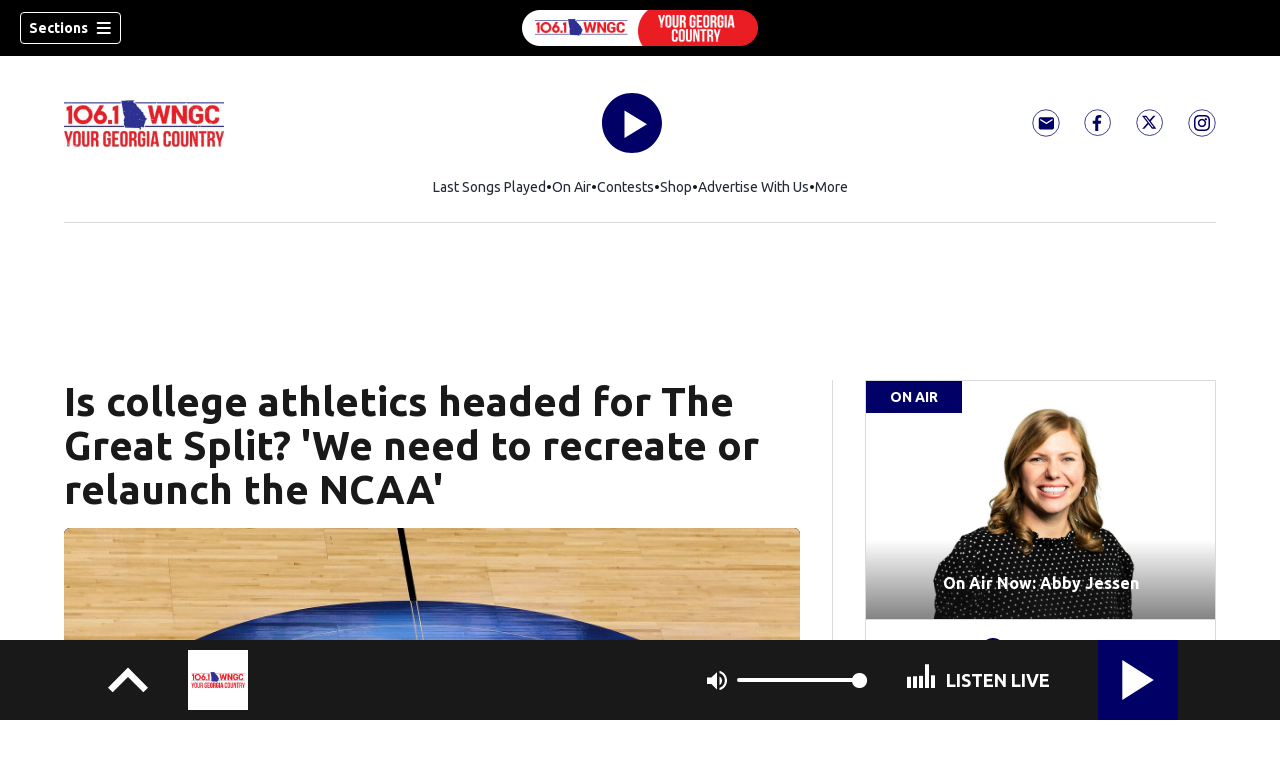

--- FILE ---
content_type: text/html; charset=utf-8
request_url: https://www.yourgeorgiacountry.com/news/national/is-college-athletics/JUJ54W56XGLXJYXBOIJKHVWACQ/
body_size: 67675
content:
<!DOCTYPE html><html lang="en"><head><script src="https://cmp.osano.com/16CHhhU88uP0f4JzV/e4b2fc03-0232-4cc6-baf1-3f981a00f6b2/osano.js"></script><script id="codeSplitUtil" class="code-split-timer-log">
            window.codeSplitLogTime = [window.performance.now() / 1000];
            console.log('[CodeSplit] First timer log >> t0 =', window.codeSplitLogTime[0])</script><title>Is college athletics headed for The Great Split? &#x27;We need to recreate or relaunch the NCAA&#x27; – Your Georgia Country</title><meta name="robots" content="noindex"/><meta name="description" content="WASHINGTON, D.C. — Last Friday, a day before his university hosted Michigan in a Big Ten football game in College Park, Maryland athletic director Damon Evans sat before a group of college athletic stakeholders inside a conference room at the Marriott Marquis giving a direct, at times blunt, and sometimes jarring assessment of college sports and its future."/><meta property="article:published_time" content="2023-11-21T16:05:23Z"/><meta property="article:display_time" content="2023-11-21T16:05:23Z"/><meta property="article:icon_type" content="article"/><meta property="og:type" content="article"/><meta property="article:section" content="National"/><meta property="og:url" content="https://www.yourgeorgiacountry.com/news/national/is-college-athletics/JUJ54W56XGLXJYXBOIJKHVWACQ/"/><meta property="og:title" content="Is college athletics headed for The Great Split? &#x27;We need to recreate or relaunch the NCAA&#x27;"/><meta property="og:image" content="https://cmg-cmg-rd-20010-prod.cdn.arcpublishing.com/resizer/v2/https%3A%2F%2Fcloudfront-us-east-1.images.arcpublishing.com%2Fcmg%2FLVOGI3QCV3ZCQU4EOCX72Z44RA.jpg?auth=a0deaf315fd05dca1d3c8ff8422eac079301f90342c13b2c476708b52d392fdd&amp;width=1200&amp;height=630&amp;smart=true"/><meta property="og:description" content="WASHINGTON, D.C. — Last Friday, a day before his university hosted Michigan in a Big Ten football game in College Park, Maryland athletic director Damon Evans sat before a group of college athletic stakeholders inside a conference room at the Marriott Marquis giving a direct, at times blunt, and sometimes jarring assessment of college sports and its future."/><meta property="og:site_name" content="Your Georgia Country"/><meta name="twitter:title" content="Is college athletics headed for The Great Split? &#x27;We need to recreate or relaunch the NCAA&#x27;"/><meta name="twitter:url" content="https://www.yourgeorgiacountry.com/news/national/is-college-athletics/JUJ54W56XGLXJYXBOIJKHVWACQ/"/><meta name="twitter:image" content="https://cmg-cmg-rd-20010-prod.cdn.arcpublishing.com/resizer/v2/https%3A%2F%2Fcloudfront-us-east-1.images.arcpublishing.com%2Fcmg%2FLVOGI3QCV3ZCQU4EOCX72Z44RA.jpg?auth=a0deaf315fd05dca1d3c8ff8422eac079301f90342c13b2c476708b52d392fdd&amp;width=1200&amp;height=630&amp;smart=true"/><meta name="twitter:card" content="summary_large_image"/><meta name="twitter:description" content="WASHINGTON, D.C. — Last Friday, a day before his university hosted Michigan in a Big Ten football game in College Park, Maryland athletic director Damon Evans sat before a group of college athletic stakeholders inside a conference room at the Marriott Marquis giving a direct, at times blunt, and sometimes jarring assessment of college sports and its future."/><meta name="TwitterShareMessage" content="WASHINGTON, D.C. — Last Friday, a day before his university hosted Michigan in a Big Ten football game in College Park, Maryland athletic director Damon Evans sat before a group of college athletic stakeholders inside a conference room at the Marriott Marquis giving a direct, at times blunt, and sometimes jarring assessment of college sports and its future."/><meta name="FacebookShareMessage" content="WASHINGTON, D.C. — Last Friday, a day before his university hosted Michigan in a Big Ten football game in College Park, Maryland athletic director Damon Evans sat before a group of college athletic stakeholders inside a conference room at the Marriott Marquis giving a direct, at times blunt, and sometimes jarring assessment of college sports and its future."/><meta name="twitter:site" content="YourGACountry"/><meta property="fb:app_id" content="184839175535783"/><link rel="amphtml" href="https://www.yourgeorgiacountry.com/news/national/is-college-athletics/JUJ54W56XGLXJYXBOIJKHVWACQ/?outputType=amp"/><link id="canonical" rel="canonical" href="https://www.yourgeorgiacountry.com/news/national/is-college-athletics/JUJ54W56XGLXJYXBOIJKHVWACQ/" data-replace="true"/><link id="fusion-output-type-styles" rel="stylesheet" type="text/css" href="/pf/dist/components/output-types/default.css?d=1187&amp;mxId=00000000"/><link id="fusion-template-styles" rel="stylesheet" type="text/css" href="/pf/dist/components/combinations/default.css?d=1187&amp;mxId=00000000"/><link id="fusion-siteStyles-styles" rel="stylesheet" type="text/css" href="/pf/dist/css/cmg-rd-20010.css?d=1187&amp;mxId=00000000"/><style data-styled="" data-styled-version="5.3.11">.hIPtDN a{color:#000066;}/*!sc*/
data-styled.g31[id="default__StyledText-sc-tl066j-0"]{content:"hIPtDN,"}/*!sc*/
.cQjA-DP{font-family:'Ubuntu',sans-serif;}/*!sc*/
.cQjA-DP h1,.cQjA-DP h2,.cQjA-DP h3,.cQjA-DP h4,.cQjA-DP h5,.cQjA-DP h6,.cQjA-DP figcaption,.cQjA-DP table{font-family:'Ubuntu',sans-serif;}/*!sc*/
.cQjA-DP .body-paragraph,.cQjA-DP .interstitial-link,.cQjA-DP ol,.cQjA-DP ul,.cQjA-DP blockquote p,.cQjA-DP blockquote{font-family:'Ubuntu',sans-serif;}/*!sc*/
data-styled.g32[id="default__ArticleBody-sc-tl066j-1"]{content:"cQjA-DP,"}/*!sc*/
.dYBqqx{height:calc(100vh - 56px - 13px);}/*!sc*/
data-styled.g33[id="section-nav__StyledSectionMenuVariableHeight-sc-xkxw6l-0"]{content:"dYBqqx,"}/*!sc*/
.dtcoRs{font-family:'Ubuntu',sans-serif;background-color:transparent;border-color:#fff;color:#fff;}/*!sc*/
.dtcoRs:hover{color:#fff;}/*!sc*/
data-styled.g34[id="button__StyledDynamicButton-sc-1rk2uoq-0"]{content:"dtcoRs,"}/*!sc*/
.bLlAmR{-webkit-align-items:center;-webkit-box-align:center;-ms-flex-align:center;align-items:center;width:100%;position:-webkit-sticky;position:sticky;top:0;margin-bottom:0;z-index:1;}/*!sc*/
.bLlAmR .news-theme-navigation-bar{background-color:#000;-webkit-transition:0.5s;transition:0.5s;z-index:9;}/*!sc*/
@media screen and (max-width:768px){.bLlAmR .news-theme-navigation-bar{height:56px;}}/*!sc*/
@media screen and (min-width:768px){.bLlAmR .news-theme-navigation-bar{height:56px;}}/*!sc*/
.bLlAmR .nav-logo img{height:auto;max-width:240px;width:auto;-webkit-transition:0.5s;transition:0.5s;}/*!sc*/
@media screen and (max-width:768px){.bLlAmR .nav-logo img{max-height:40px;max-width:100%;}}/*!sc*/
@media screen and (min-width:768px){.bLlAmR .nav-logo img{max-height:40px;}}/*!sc*/
data-styled.g40[id="default__StyledNav-sc-1iqkv7i-0"]{content:"bLlAmR,"}/*!sc*/
.cDTWAv{z-index:8;}/*!sc*/
@media screen and (max-width:768px){.cDTWAv{margin-top:56px;}}/*!sc*/
@media screen and (min-width:768px){.cDTWAv{margin-top:56px;}}/*!sc*/
data-styled.g41[id="default__StyledSectionDrawer-sc-1iqkv7i-1"]{content:"cDTWAv,"}/*!sc*/
body{font-family:'Ubuntu',sans-serif;}/*!sc*/
.background_primary{background-color:#000066;}/*!sc*/
.background_primary.compliment_text_color{color:white;}/*!sc*/
.background_primary_hover:hover{background-color:#5056b;}/*!sc*/
.border_color_primary{border-color:#000066;}/*!sc*/
.color_primary{color:#000066;}/*!sc*/
.fill_primary path,.fill_primary_circle circle,.fill_primary{fill:#000066;}/*!sc*/
.fill_primary_hover:hover path{fill:#5056b;}/*!sc*/
.font_primary{font-family:'Ubuntu',sans-serif;}/*!sc*/
.font_secondary{font-family:'Ubuntu',sans-serif;}/*!sc*/
.stroke_primary circle{stroke:#000066;}/*!sc*/
.newsletter-input:focus{border-color:#000066;}/*!sc*/
.read-next-swiper.radio .read-next-content.radio .promo-headline a{color:#000066;font-family:'Roboto Condensed';}/*!sc*/
.read-next-swiper.radio span.swiper-pagination-bullet-active{background:#000066 !important;}/*!sc*/
@media(hover:hover){.read-next-swiper.radio span.swiper-pagination-bullet:hover{border:2px solid #000066 !important;background:white !important;}}/*!sc*/
.b-author-bio .b-author-bio__author-name{color:#000066;}/*!sc*/
.b-author-bio .c-icon{fill:#000066;}/*!sc*/
.b-author-bio .b-author-bio__social-link:hover path{fill:#28288e;}/*!sc*/
.persistent-player .player-button{background-color:#000066;fill:white;}/*!sc*/
.persistent-player .player-button:hover{background-color:#5056b;}/*!sc*/
.persistent-player .newstalk-volume-control .player-icon{fill:#000066;}/*!sc*/
.persistent-player .newstalk-volume-control .volume-control-slider{background:linear-gradient(to right,#000066 0%,#000066 100%,#afafaf 50%,#afafaf 100%);}/*!sc*/
.persistent-player .newstalk-volume-control .volume-control-slider::-webkit-slider-thumb{background:#000066;}/*!sc*/
.persistent-player .newstalk-volume-control .volume-control-slider::-moz-range-thumb{background:#000066;}/*!sc*/
.persistent-player .music-volume-control .player-icon{fill:white;}/*!sc*/
.persistent-player .music-volume-control .volume-control-slider{background:linear-gradient(to right,white 0%,white 100%,#afafaf 50%,#afafaf 100%);}/*!sc*/
.persistent-player .music-volume-control .volume-control-slider::-moz-range-thumb{background:white;}/*!sc*/
.persistent-player .music-volume-control .volume-control-slider::-webkit-slider-thumb{background:white;}/*!sc*/
#main .ts-byline .b-byline__names,.b-right-rail-advanced__main .ts-byline .b-byline__names,#main .b-byline .b-byline__names,.b-right-rail-advanced__main .b-byline .b-byline__names{color:#000000;}/*!sc*/
#main .ts-byline span a,.b-right-rail-advanced__main .ts-byline span a,#main .b-byline span a,.b-right-rail-advanced__main .b-byline span a{color:#000066;}/*!sc*/
#main .ts-byline span a:hover,.b-right-rail-advanced__main .ts-byline span a:hover,#main .b-byline span a:hover,.b-right-rail-advanced__main .b-byline span a:hover{color:#000066;}/*!sc*/
#main .article-body-wrapper a,.b-right-rail-advanced__main .article-body-wrapper a,#main .b-article-body a,.b-right-rail-advanced__main .b-article-body a{color:#000066;}/*!sc*/
#main .article-body-wrapper .redesign-embedded-image .embedded-image-wrapper,.b-right-rail-advanced__main .article-body-wrapper .redesign-embedded-image .embedded-image-wrapper,#main .b-article-body .redesign-embedded-image .embedded-image-wrapper,.b-right-rail-advanced__main .b-article-body .redesign-embedded-image .embedded-image-wrapper{background:#000066;}/*!sc*/
#main .article-body-wrapper .interstitial-link,.b-right-rail-advanced__main .article-body-wrapper .interstitial-link,#main .b-article-body .interstitial-link,.b-right-rail-advanced__main .b-article-body .interstitial-link{border-color:#000066;}/*!sc*/
#main .article-body-wrapper .interstitial-link a,.b-right-rail-advanced__main .article-body-wrapper .interstitial-link a,#main .b-article-body .interstitial-link a,.b-right-rail-advanced__main .b-article-body .interstitial-link a{color:#000066;}/*!sc*/
.redesign-lead-art .lead-art-wrapper{background:#000066;}/*!sc*/
.redesign-lead-art .b-lead-art{background:#000066;}/*!sc*/
.expand-condense-pvp-button svg{fill:#000066;}/*!sc*/
.b-footer__social-links{border-color:#000066;}/*!sc*/
.b-footer__social-links a.c-link{border-color:#000066;}/*!sc*/
.b-footer__social-links svg.c-icon{fill:#000066;}/*!sc*/
.b-results-list__wrapper .c-button{background-color:#000066;}/*!sc*/
.b-xl-promo__icon_label,.b-large-promo__icon_label,.b-medium-promo__icon_label,.b-small-promo__icon_label,.b-top-table-list-xl__icon_label,.b-top-table-list-large__icon_label,.b-top-table-list-medium__icon_label,.b-top-table-list-small__icon_label{background-color:#000066;}/*!sc*/
data-styled.g53[id="sc-global-bKnKrr1"]{content:"sc-global-bKnKrr1,"}/*!sc*/
body{font-family:'Ubuntu',sans-serif;}/*!sc*/
.background_primary{background-color:#000066;}/*!sc*/
.background_primary.compliment_text_color{color:white;}/*!sc*/
.background_primary_hover:hover{background-color:#5056b;}/*!sc*/
.border_color_primary{border-color:#000066;}/*!sc*/
.color_primary{color:#000066;}/*!sc*/
.fill_primary path,.fill_primary_circle circle,.fill_primary{fill:#000066;}/*!sc*/
.fill_primary_hover:hover path{fill:#5056b;}/*!sc*/
.font_primary{font-family:'Ubuntu',sans-serif;}/*!sc*/
.font_secondary{font-family:'Ubuntu',sans-serif;}/*!sc*/
.stroke_primary circle{stroke:#000066;}/*!sc*/
.newsletter-input:focus{border-color:#000066;}/*!sc*/
.read-next-swiper.radio .read-next-content.radio .promo-headline a{color:#000066;font-family:'Roboto Condensed';}/*!sc*/
.read-next-swiper.radio span.swiper-pagination-bullet-active{background:#000066 !important;}/*!sc*/
@media(hover:hover){.read-next-swiper.radio span.swiper-pagination-bullet:hover{border:2px solid #000066 !important;background:white !important;}}/*!sc*/
.b-author-bio .b-author-bio__author-name{color:#000066;}/*!sc*/
.b-author-bio .c-icon{fill:#000066;}/*!sc*/
.b-author-bio .b-author-bio__social-link:hover path{fill:#28288e;}/*!sc*/
.persistent-player .player-button{background-color:#000066;fill:white;}/*!sc*/
.persistent-player .player-button:hover{background-color:#5056b;}/*!sc*/
.persistent-player .newstalk-volume-control .player-icon{fill:#000066;}/*!sc*/
.persistent-player .newstalk-volume-control .volume-control-slider{background:linear-gradient(to right,#000066 0%,#000066 100%,#afafaf 50%,#afafaf 100%);}/*!sc*/
.persistent-player .newstalk-volume-control .volume-control-slider::-webkit-slider-thumb{background:#000066;}/*!sc*/
.persistent-player .newstalk-volume-control .volume-control-slider::-moz-range-thumb{background:#000066;}/*!sc*/
.persistent-player .music-volume-control .player-icon{fill:white;}/*!sc*/
.persistent-player .music-volume-control .volume-control-slider{background:linear-gradient(to right,white 0%,white 100%,#afafaf 50%,#afafaf 100%);}/*!sc*/
.persistent-player .music-volume-control .volume-control-slider::-moz-range-thumb{background:white;}/*!sc*/
.persistent-player .music-volume-control .volume-control-slider::-webkit-slider-thumb{background:white;}/*!sc*/
#main .ts-byline .b-byline__names,.b-right-rail-advanced__main .ts-byline .b-byline__names,#main .b-byline .b-byline__names,.b-right-rail-advanced__main .b-byline .b-byline__names{color:#000000;}/*!sc*/
#main .ts-byline span a,.b-right-rail-advanced__main .ts-byline span a,#main .b-byline span a,.b-right-rail-advanced__main .b-byline span a{color:#000066;}/*!sc*/
#main .ts-byline span a:hover,.b-right-rail-advanced__main .ts-byline span a:hover,#main .b-byline span a:hover,.b-right-rail-advanced__main .b-byline span a:hover{color:#000066;}/*!sc*/
#main .article-body-wrapper a,.b-right-rail-advanced__main .article-body-wrapper a,#main .b-article-body a,.b-right-rail-advanced__main .b-article-body a{color:#000066;}/*!sc*/
#main .article-body-wrapper .redesign-embedded-image .embedded-image-wrapper,.b-right-rail-advanced__main .article-body-wrapper .redesign-embedded-image .embedded-image-wrapper,#main .b-article-body .redesign-embedded-image .embedded-image-wrapper,.b-right-rail-advanced__main .b-article-body .redesign-embedded-image .embedded-image-wrapper{background:#000066;}/*!sc*/
#main .article-body-wrapper .interstitial-link,.b-right-rail-advanced__main .article-body-wrapper .interstitial-link,#main .b-article-body .interstitial-link,.b-right-rail-advanced__main .b-article-body .interstitial-link{border-color:#000066;}/*!sc*/
#main .article-body-wrapper .interstitial-link a,.b-right-rail-advanced__main .article-body-wrapper .interstitial-link a,#main .b-article-body .interstitial-link a,.b-right-rail-advanced__main .b-article-body .interstitial-link a{color:#000066;}/*!sc*/
.redesign-lead-art .lead-art-wrapper{background:#000066;}/*!sc*/
.redesign-lead-art .b-lead-art{background:#000066;}/*!sc*/
.expand-condense-pvp-button svg{fill:#000066;}/*!sc*/
.b-footer__social-links{border-color:#000066;}/*!sc*/
.b-footer__social-links a.c-link{border-color:#000066;}/*!sc*/
.b-footer__social-links svg.c-icon{fill:#000066;}/*!sc*/
.b-results-list__wrapper .c-button{background-color:#000066;}/*!sc*/
.b-xl-promo__icon_label,.b-large-promo__icon_label,.b-medium-promo__icon_label,.b-small-promo__icon_label,.b-top-table-list-xl__icon_label,.b-top-table-list-large__icon_label,.b-top-table-list-medium__icon_label,.b-top-table-list-small__icon_label{background-color:#000066;}/*!sc*/
data-styled.g54[id="sc-global-bKnKrr2"]{content:"sc-global-bKnKrr2,"}/*!sc*/
</style><script type="application/javascript" id="polyfill-script">if(!Array.prototype.includes||!(window.Object && window.Object.assign)||!window.Promise||!window.Symbol||!window.fetch){document.write('<script type="application/javascript" src="/pf/dist/engine/polyfill.js?d=1187&mxId=00000000" defer=""><\/script>')}</script><script id="fusion-engine-react-script" type="application/javascript" src="/pf/dist/engine/react.js?d=1187&amp;mxId=00000000" defer=""></script><script id="fusion-engine-combinations-script" type="application/javascript" src="/pf/dist/components/combinations/default.js?d=1187&amp;mxId=00000000" defer=""></script><script id="fusion-spa-sw" type="application/javascript">if('serviceWorker' in navigator){window.addEventListener('load',function(){navigator.serviceWorker.register('/sw-spa.js?d=1187&mxId=00000000')})}</script><script type="application/ld+json">{"@context":"http://schema.org","@type":"NewsArticle","mainEntityOfPage":{"@type":"WebPage","@id":"https://www.yourgeorgiacountry.com/news/national/is-college-athletics/JUJ54W56XGLXJYXBOIJKHVWACQ/"},"headline":"Is college athletics headed for The Great Split? 'We need to recreate or relaunch the NCAA'","image":{"@type":"ImageObject","url":"","height":810,"width":1440},"datePublished":"2023-11-21T16:05:23Z","dateModified":"2023-11-21T16:11:45.622Z","author":{"@type":"Person","name":"Ross Dellenger, Yahoo Sports"},"publisher":{"@type":"Organization","name":"Your Georgia Country","logo":{"@type":"ImageObject","url":"https://www.yourgeorgiacountry.com/pf/resources/images/sites/cmg-rd-20010/station-logo-small.png?d=1187","width":270,"height":60}},"description":""}</script><script id="ads-targetting">
            function getTempRange(item) {
              let tempRange = 'ERROR';
              if (item) {
                const tempFloor = Math.floor(item / 5) * 5;
                tempRange = tempFloor + ' to ' + (tempFloor + 4);
              }
              return tempRange;
            }

            window.googletag = window.googletag || {};
            window.googletag.cmd = window.googletag.cmd || [];
            window.googletag.cmd.push(function() {
              window.googletag.pubads().setTargeting('weather', 21 + '')
                .setTargeting('temp_range', getTempRange(48))
                .setTargeting('sky', 'Haze');
              });</script><link rel="stylesheet" href="https://fonts.googleapis.com/css2?family=Ubuntu:wght@400;700&amp;display=swap"/><link rel="preload" as="font" href="/pf/resources/fonts/DroidSerif/DroidSerif-Regular.woff2?d=1187" type="font/woff2"/><link rel="preload" as="font" href="/pf/resources/fonts/DroidSerif/DroidSerif-Italic.woff2?d=1187" type="font/woff2"/><link rel="preload" as="font" href="/pf/resources/fonts/DroidSerif/DroidSerif-BoldItalic.woff2?d=1187" type="font/woff2"/><link rel="preload" as="font" href="/pf/resources/fonts/DroidSerif/DroidSerif-Bold.woff2?d=1187" type="font/woff2"/><style>
  @font-face {
    font-family: 'Droid Serif';
    font-weight: 400;
    font-style: normal;
    src: url('/pf/resources/fonts/DroidSerif/DroidSerif-Regular.woff2?d=1187') format('woff2'),
        url('/pf/resources/fonts/DroidSerif/DroidSerif-Regular.woff?d=1187') format('woff'),
        url('/pf/resources/fonts/DroidSerif/DroidSerif-Regular.ttf?d=1187') format('truetype');
    font-display: swap;
  }

  @font-face {
    font-family: 'Droid Serif';
    font-weight: 400;
    font-style: italic;
    src: url('/pf/resources/fonts/DroidSerif/DroidSerif-Italic.woff2?d=1187') format('woff2'),
        url('/pf/resources/fonts/DroidSerif/DroidSerif-Italic.woff?d=1187') format('woff'),
        url('/pf/resources/fonts/DroidSerif/DroidSerif-Italic.ttf?d=1187') format('truetype');
    font-display: swap;
  }

  @font-face {
    font-family: 'Droid Serif';
    font-weight: 700;
    font-style: italic;
    src: url('/pf/resources/fonts/DroidSerif/DroidSerif-BoldItalic.woff2?d=1187') format('woff2'),
        url('/pf/resources/fonts/DroidSerif/DroidSerif-BoldItalic.woff?d=1187') format('woff'),
        url('/pf/resources/fonts/DroidSerif/DroidSerif-BoldItalic.ttf?d=1187') format('truetype');
    font-display: swap;
  }

  @font-face {
    font-family: 'Droid Serif';
    font-weight: 700;
    font-style: normal;
    src: url('/pf/resources/fonts/DroidSerif/DroidSerif-Bold.woff2?d=1187') format('woff2'),
        url('/pf/resources/fonts/DroidSerif/DroidSerif-Bold.woff?d=1187') format('woff'),
        url('/pf/resources/fonts/DroidSerif/DroidSerif-Bold.ttf?d=1187') format('truetype');
    font-display: swap;
  }
</style><link rel="icon" type="image/x-icon" href="/pf/resources/images/sites/cmg-rd-20010/favicon.ico?d=1187"/><script id="cmg-powa-events">
            PoWaSettings = window.PoWaSettings || {};
            PoWaSettings.hlsjs = { version: "1.5.7" };
            window.cmgCustomPoWaEvents = {
              MANUAL_PLAY: 'manualPlay',
              MANUAL_PAUSE: 'manualPause',
              MANUAL_PREROLL_PAUSE: 'manualPrerollPause',
              AUTO_PREROLL_PAUSE: 'autoPrerollPause',
              AUTO_PAUSE: 'autoPause',
              AUTO_PLAY_PVP: 'autoPlayPvp',
              CTRL_MUTE_CLICKED: 'scrubberMuteClicked',
              CTRL_UNMUTE_CLICKED: 'scrubberUnmuteClicked',
              CTRL_PVP_MUTE_CLICKED: 'scrubberPvpMuteClicked',
              CTRL_PVP_UNMUTE_CLICKED: 'scrubberPvpUnmuteClicked',
              FULLSCREEN_EXPAND_PVP: 'playerPvpFullscreenExpand',
              FULLSCREEN_EXPAND_VOD: 'playerVodFullscreenExpand',
              FULLSCREEN_COLLAPSE_PVP: 'playerPvpFullscreenCollapse',
              FULLSCREEN_COLLAPSE_VOD: 'playerVodFullscreenCollapse',
            }

            window.addEventListener('powaRender', async (event) => {
              if(event.detail.id) {
                const player = event.detail.powa;
                const metadata = event.detail;

                const t = {
                  adInsertion: false,
                  powa: player,
                  videoData: metadata,
                }

                const adTag = await window.PoWaSettings?.advertising?.adTag(t);

                if (adTag) {
                  const adsIndex = adTag.indexOf('ads?');
                  let newAdTag = '';
                  
                  if (adsIndex !== -1) {
                    const remainingPart = adTag.slice(adsIndex + 4);
                    newAdTag = `${adTag.slice(0, adsIndex + 4)}placement=1&plcmt=1&${remainingPart}`;
                  } else {
                    newAdTag = `${adTag}&placement=1&plcmt=1`;
                  }
                  window.PoWaSettings.advertising.adTag = newAdTag;
                  player.getAdTag = newAdTag || '';
                }
              }
            });
          </script><script id="powaBootScript" defer="" src="https://cmg.video-player.arcpublishing.com/prod/powaBoot.js?org=cmg" data-powa-script="true" data-loaded-via="powa-manifest"></script><script id="powaScript" src="https://cmg.video-player.arcpublishing.com/prod/powa.js?org=cmg" defer=""></script><script id="powaCmgScript" src="https://cmg.video-player.arcpublishing.com/prod/org/cmg.js?org=cmg" data-powa-script="true" defer=""></script><script id="powaCmgScriptLoadSignal">
            document.getElementById('powaCmgScript').addEventListener("load", (evt) => { evt.target.setAttribute('data-load', true) });
          </script><script src="//d3plfjw9uod7ab.cloudfront.net/01854de4-ea9d-4a46-8dfb-583c31c4dd0c.js" type="text/javascript"></script><script id="yallScript" type="text/javascript" defer="" src="/pf/resources/js/yall.min.js?d=1187"></script><script id="utilsScript" type="text/javascript" defer="" src="/pf/resources/js/utils.js?d=1187"></script><script async="" src="https://fast.arena.im/script.js?siteId=691226e2b02ac73aea872ebe"></script><script id="facebookSdk" defer="" src="https://connect.facebook.net/en_US/sdk.js"></script><script id="twitterWidget" defer="" src="https://platform.twitter.com/widgets.js"></script><meta name="viewport" content="width=device-width, initial-scale=1.0, viewport-fit=cover, maximum-scale=1"/><script id="katzStandardDIL" defer="" src="/pf/resources/js/dil.js?d=1187"></script><script id="katzVisitorAPI" defer="" src="/pf/resources/js/visitorapi.min.js?d=1187"></script><script id="gtmScript">(function(w,d,s,l,i){w[l]=w[l]||[];w[l].push({'gtm.start':
    new Date().getTime(),event:'gtm.js'});var f=d.getElementsByTagName(s)[0],
    j=d.createElement(s),dl=l!='dataLayer'?'&l='+l:'';j.defer=true;j.src=
    'https://www.googletagmanager.com/gtm.js?id='+i+dl;j.setAttributeNode(d.createAttribute('data-ot-ignore'));
    f.parentNode.insertBefore(j,f);
    })(window,document,'script','dataLayer','GTM-KXX5GGC');</script><script id="fireEventHelper">window.fireEvent = function (type, detail) {
          if (!detail) detail = {};
          if (typeof window.CustomEvent === 'function') return window.dispatchEvent(new CustomEvent(type, { detail: detail }));
          const event = document.createEvent('CustomEvent');
          event.initCustomEvent(type, false, false, detail);
          window.dispatchEvent(event);
        };</script><script id="cmgSPAEvents">
        // Fix ads and metrics
        window.addEventListener('DOMContentLoaded', () => console.log('[SPA] DOMContentLoaded'));
        window.addEventListener('LoadingSpa', (event) => {
          console.log('[SPA] LoadingSpa', event.detail);
        });

        window.addEventListener('BeforeSpaRender', () => {
          console.log('[SPA] BeforeSpaRender');
          const pvpDiv = document.getElementById('pvp');
          if(
            Fusion.metas &&
            Fusion.metas['page-theme'] &&
            Fusion.metas['page-theme'].value === 'dark'
          ) {
            document.body.classList.add('background_dark');
          } else {
            document.body.classList.remove('background_dark');
          }

          window.arcSpaNavigateInSite = true;

          window.googletag && window.googletag.destroySlots();
          if (window.google_tag_manager) {
            const GTMKey = window.Fusion.getProperties(window.Fusion.arcSite).analytics.GTMKey
            if (GTMKey) {
              window.google_tag_manager[GTMKey].dataLayer.reset();
            }
          }
        });

        window.addEventListener('AfterSpaRender', () => {
          console.log('[SPA] AfterSpaRender');

          window.powaBoot();

          const navPath = window.location.pathname;
          const currentSectionLevel = navPath.split('/');
          // underlines menu only if it is a top level page on TV
          if (currentSectionLevel[1] && !currentSectionLevel[2]) {
            document.querySelector("#main-nav .horizontal-links-bar")?.querySelectorAll("a").forEach(link => {
              const linkPath = new URL(link.href).pathname;
              navPath === linkPath ? link.classList.add("underline") : link.classList.remove("underline");
            });
          }

          dataLayer && dataLayer.push({ ...window.initialDataLayer, event: 'spaNavigation' });

          // removes nav-open when transitioning to a new page, handles nav section navigation
          if (document.body && document.body.classList.contains("nav-open")) {
            document.body.classList.remove("nav-open");
          }

          //maintain PVP player sizes mini,tease, full on SPA Navigation
          //This is moved from useEffect to avoid player size changes flickering on nav
          const touchScreenDevice = 'ontouchstart' in window || navigator.maxTouchPoints > 0 || navigator.msMaxTouchPoints > 0;
          if (document.getElementById('pvp_player_drag')) {
            const pvpWrapper = document.getElementById('pvp');
            let previousSize = '';
            for (let i = 0; i < pvpWrapper.classList.length; i += 1) {
              if (/pvp--.*/.test(pvpWrapper.classList[i])) previousSize = pvpWrapper.classList[i];
            }
            const playerDiv = document.getElementById('pvp__player');
            if (playerDiv.className === 'full') pvpWrapper.classList.replace(previousSize, 'pvp--fullSize');
            else if (playerDiv.className === 'tease') pvpWrapper.classList.replace(previousSize, 'pvp--teaseSize');
            else if (playerDiv.className === 'mini') pvpWrapper.classList.replace(previousSize, 'pvp--miniSize');
          }

          // Force reload if something is broken
          if (!document.body || !document.body.children.length) {
            console.log('[SPA] Page Broken detected, reloading...');
            dataLayer && dataLayer.push({ event: 'spaRenderFailed' });
            window.location.reload();
          }
        })</script><script id="sgConfigData">window.sgStationId="ath1061";</script><script id="sgIMASDK" defer="" src="https://imasdk.googleapis.com/js/sdkloader/ima3.js"></script><script id="sgWidget" defer="" src="https://player.streamguys.com/cmg/persistent/sgplayer/2-6-12/include/js/addthis_widget.js"></script><script id="adswizzSyncClient" defer="" src="https://cdn.adswizz.com/adswizz/js/SynchroClient2.js"></script><script id="adswizzScript" defer="" src="https://synchrobox.adswizz.com/register2.php"></script><script id="sgPlayerScript" defer="" src="https://player.streamguys.com/cmg/persistent/sgplayer/2-6-12b/include/js/sgplayer.min.js"></script><script id="sgConfig" defer="" src="/pf/resources/js/sgConfig.js?d=1187"></script><script id="taboola-1" type="text/javascript">
window._taboola = window._taboola || []; !function(e,f,u,i){if(!document.getElementById(i)){e.defer=1;e.src=u;e.id=i;f.parentNode.insertBefore(e,f);}}(document.createElement('script'),document.getElementsByTagName('script')[0],'//cdn.taboola.com/libtrc/cox-network/loader.js','tb_loader_script');if(window.performance && typeof window.performance.mark =='function'){window.performance.mark('tbl_ic');}</script><script id="taboola-2" type="text/javascript">
window.addEventListener('LoadingSpa', e => {
    if (e && e.detail === 20) {
      window._taboola_spa_render = true;
      window._taboola_new_page_load_triggered = false;
    }
});
window.addEventListener('AfterSpaRender', () => {
    console.log('[Taboola] pushing', { notify: 'newPageLoad' });
    window._taboola.push({ notify: 'newPageLoad' });
    window._taboola_new_page_load_triggered = true;
    window.dispatchEvent(new Event('TaboolaNewPageLoad'));
});</script><script id="openweb-1" async="" src="https://launcher.spot.im/spot/sp_y4VyjhCX"></script><script id="openweb-2">
                  const startOpenWebSSO = ({ email, idToken }) => {
                    console.log('[OW] called startOpenWebSSO()');
                    const owSSOCallback = function (codeA, completeSSOCallback) {
                      const mcOwSSOUri = "https://member-center-api.cmg.com/api/v1/comments/auth/?site=cmg-rd-20010&email=" + email;
                      console.log('[OW] owSSOCallback()');
                      fetch(mcOwSSOUri, {
                        method: 'POST',
                        headers: {
                          Authorization: idToken,
                        },
                        body: codeA,
                      })
                        .then(res => res.text())
                        .then((codeB) => {
                          console.log('[OW] codeB received');
                          completeSSOCallback(codeB);
                        }).catch((e) => {
                          console.log('[OW] Handshake error:', e);
                          completeSSOCallback(null, e);
                        });
                    };
                    if (window.SPOTIM) {
                      window.SPOTIM.startSSO({
                        callback: owSSOCallback,
                        userId: btoa(email),
                      }).then(function(userData) {
                        console.log('[OW] startSSO response received');
                      })
                      .catch(function(e) {
                        console.log('[OW] startSSO error', e);
                      });
                    }
                  };
                  window.startOpenWebSSO = startOpenWebSSO;

                  document.addEventListener('spot-im-login-start', (event) => {
                    window.mcsdk.openLoginWindow();
                  });
                  document.addEventListener('spot-im-user-logout', (event) => {
                    console.log('[OW] spot-im-user-logout - heard');
                  });
                 </script><script id="arena-1">
                   class ArenaSSO {
                     mcUser = {};
                     constructor() {
                       this.ssoBackendUrl = "https://member-center-api.cmg.com/api/v1/comments/arena/auth/?site=cmg-rd-20010&arenaSlug=your-georgia-country";
                       this.isArenaLoaded = false;
                       document.addEventListener("arena-loaded", () => {
                         this.isArenaLoaded = true;
                       });
                     }
                     async getJWTToken() {
                       const url = this.ssoBackendUrl + "&email=" + this.mcUser.email;
                       const response = await fetch(url, {
                         method: "POST",
                         headers: {
                           "Content-Type": "application/json",
                           "Authorization": this.mcUser.idToken,
                         },
                       });
                       const data = await response.json();
                       return data.token;
                     }

                     async authenticateUser() {
                       if (!this.isArenaLoaded) {
                         console.log("[ARENA] Arena not loaded");
                         return;
                       }
                       if (!this.mcUser.email) {
                         console.log("[ARENA] No user set");
                         return;
                       }
                       const jwtToken = await this.getJWTToken();
                       const result = await window.arena.auth.ssoV2Exchange(jwtToken);
                     }

                     async login() {
                       await this.authenticateUser();
                     }

                     logout() {
                       console.log('[ARENA] logout()');
                       if (window.arena && window.arena.auth && window.arena.auth.logout) {
                         window.arena.auth.logout();
                       }
                     }
                   }

                   document.addEventListener("DOMContentLoaded", () => {
                     window.arenaSSO = new ArenaSSO();
                   });

                   document.addEventListener('arena-comments-custom-login', (event) => {
                     console.log('[ARENA] Custom login modal triggered:', event);
                     window.mcsdk?.openLoginWindow();
                   });
                   document.addEventListener('arena-comments-custom-logout', (event) => {
                     console.log('[ARENA] Custom login modal triggered:', event);
                     window.mcsdk?.openLogoutWindow();
                   });

                   window.arena = window.arena || {};
                   window.arena.auth = window.arena.auth || {};
                   window.arena.auth.handleAccountClick = function () {
                     console.log('[ARENA] Account clicked');
                     window.mcsdk?.openLoginWindow();
                   }
                 </script><script id="nativo-1" type="text/javascript" defer="" src="https://s.ntv.io/serve/load.js"></script><script id="nativo-2" type="text/javascript">
              window.addEventListener('AfterSpaRender', () => {
                console.log('[NATIVO] PostRelease.Start');
                window.PostRelease && window.PostRelease.Start();
              });
            </script><script id="CMG-PoWaSettings-Scrubber" type="text/javascript">
          const s = document.createElement('script');
          s.src = '/pf/resources/js/videoControls.js?d=1187';
          s.defer = true;
          s.id = 'videoControls';
          document.head.appendChild(s);
          
          window.videoControlsIcons = {
            backward: '<svg class="icon_powabar_skip_backward | powa-bar-backward icon_xxs" viewBox="0 0 20 20"><path fill-rule="evenodd" clip-rule="evenodd" d="M4.62287 5.05197L6.5101 6.35577C7.15511 6.80138 7.05985 7.78213 6.34115 8.09528L1.39944 10.2484C0.738916 10.5363 0 10.0522 0 9.33169V3.76454C0 2.95833 0.905085 2.48354 1.5684 2.94179L2.68734 3.71481C3.06485 3.2297 3.48746 2.78027 3.95076 2.37339C5.31718 1.17336 6.98364 0.390645 8.76374 0.112785C10.5438 -0.165076 12.3674 0.0728774 14.0305 0.800029C15.6935 1.52718 17.1305 2.71486 18.1806 4.23022C19.2308 5.74558 19.8527 7.52888 19.9769 9.38065C20.1011 11.2324 19.7226 13.0796 18.8837 14.7157C18.0449 16.3518 16.7788 17.7122 15.227 18.6448C13.9531 19.4104 12.4625 19.8652 10.9725 19.9765C10.4323 20.0168 10.0001 19.5684 10.0001 19.0267V18.6447C10.0001 18.0817 10.4663 17.6351 11.0259 17.5741C12.0878 17.4582 13.1584 17.1236 14.0509 16.5872C15.2333 15.8766 16.1981 14.84 16.8373 13.5933C17.4765 12.3466 17.7649 10.9391 17.6703 9.52805C17.5756 8.11702 17.1017 6.75818 16.3015 5.60349C15.5013 4.4488 14.4064 3.5438 13.1391 2.98972C11.8719 2.43564 10.4824 2.25433 9.12596 2.46605C7.76954 2.67778 6.49972 3.2742 5.45853 4.18861C5.1566 4.45377 4.87734 4.74265 4.62287 5.05197Z"></path></svg>', 
            playPause: '<svg class="icon_powabar_play | powa-bar-play icon_xxs" viewBox="0 0 16 20"><path d="M1.88807 0.369795C1.22352 -0.0732417 0.333374 0.40315 0.333374 1.20185V18.7981C0.333374 19.5968 1.22352 20.0732 1.88807 19.6302L15.0853 10.832C15.679 10.4362 15.679 9.56377 15.0853 9.16794L1.88807 0.369795Z" fill="white"></path></svg><svg class="icon_powabar_pause | powa-bar-pause icon_xxs" viewBox="0 0 18 22"><path d="M0 20.6667C0 21.2189 0.447715 21.6667 1 21.6667H4.33333C4.88562 21.6667 5.33333 21.2189 5.33333 20.6667V1.33333C5.33333 0.781045 4.88562 0.333328 4.33333 0.333328H1C0.447716 0.333328 0 0.781044 0 1.33333V20.6667ZM13 0.333328C12.4477 0.333328 12 0.781044 12 1.33333V20.6667C12 21.2189 12.4477 21.6667 13 21.6667H16.3333C16.8856 21.6667 17.3333 21.2189 17.3333 20.6667V1.33333C17.3333 0.781045 16.8856 0.333328 16.3333 0.333328H13Z" fill="white"></path></svg>',
            forward: '<svg class="icon_powabar_skip_forward | powa-bar-forward icon_xxs" viewBox="0 0 20 20"><path fill-rule="evenodd" clip-rule="evenodd" d="M15.377 5.05188L13.4898 6.35565C12.8448 6.80126 12.9401 7.78201 13.6588 8.09516L18.6005 10.2484C19.2611 10.5362 20 10.0521 20 9.33159V3.76439C20 2.95818 19.0949 2.48339 18.4316 2.94164L17.3126 3.71471C16.9351 3.22962 16.5125 2.78022 16.0492 2.37336C14.6828 1.17332 13.0163 0.390601 11.2362 0.11274C9.45609 -0.165122 7.63252 0.072832 5.96946 0.799988C4.3064 1.52714 2.86942 2.71483 1.81925 4.2302C0.769083 5.74557 0.147132 7.52888 0.0229623 9.38066C-0.101207 11.2324 0.277301 13.0797 1.11615 14.7158C1.955 16.3518 3.22112 17.7123 4.77289 18.6449C6.04683 19.4105 7.5374 19.8653 9.02739 19.9765C9.56759 20.0169 9.99988 19.5685 9.99988 19.0268V18.6447C9.99988 18.0818 9.53364 17.6352 8.97404 17.5741C7.91217 17.4583 6.84147 17.1236 5.94902 16.5873C4.76659 15.8766 3.80182 14.84 3.16263 13.5933C2.52344 12.3467 2.23502 10.9391 2.32963 9.52806C2.42425 8.11702 2.89817 6.75817 3.69838 5.60347C4.4986 4.44878 5.59356 3.54378 6.86079 2.98969C8.12802 2.43561 9.51756 2.25429 10.874 2.46602C12.2304 2.67775 13.5002 3.27417 14.5414 4.18858C14.8433 4.45373 15.1226 4.74259 15.377 5.05188Z"></path></svg>',
            Unmute: '<svg class="icon_powabar_unmute | powa-bar-unmute icon_xxs" viewBox="0 0 22 22"><path d="M17.0583 1.29087C17.0587 1.00001 16.8934 0.540914 16.632 0.413344C16.3697 0.281408 16.0543 0.316981 15.828 0.50401L9.092 5.87068L17.0587 13.8387L17.0583 1.29087ZM21.3987 20.324L1.63334 0.560011C1.33658 0.262882 0.855132 0.262583 0.558003 0.559344C0.260874 0.856105 0.260576 1.33755 0.557337 1.63468L5.34134 6.42001H4.896C4.424 6.42001 4.01334 6.63334 3.74 6.96668C3.50463 7.23633 3.37486 7.58208 3.37467 7.94001V14.0213C3.37467 14.8587 4.06 15.5413 4.89467 15.5413H8.42267L15.828 21.4573C15.964 21.564 16.132 21.624 16.2987 21.624C16.4053 21.624 16.5267 21.5933 16.632 21.548C16.8934 21.4204 17.0591 21.1549 17.0587 20.864V18.1373L20.3213 21.4C20.4636 21.5437 20.6573 21.6247 20.8594 21.6252C21.0616 21.6257 21.2557 21.5456 21.3987 21.4027C21.6957 21.105 21.6957 20.6217 21.3987 20.324Z" fill="white"></path></svg>',
            muteUnMute: '<svg class="icon_powabar_mute | powa-bar-mute icon_xxs" viewBox="0 0 24 22"><path fill-rule="evenodd" clip-rule="evenodd" d="M12.9136 0.408725C12.6573 0.281674 12.3529 0.317208 12.1308 0.500094L4.92468 6.42843H1.48191C0.665637 6.42975 0 7.11303 0 7.95256V14.0491C0 14.8899 0.665636 15.5719 1.48062 15.5719H4.92468L12.1295 21.5015C12.3533 21.6829 12.6578 21.7178 12.9149 21.5916C13.171 21.4647 13.3337 21.198 13.3333 20.9056V1.09332C13.3328 0.801215 13.1704 0.534977 12.9149 0.407401L12.9136 0.408725ZM20.6995 3.20066C20.3811 2.92098 19.8954 2.93532 19.5947 3.23327C19.294 3.53122 19.2836 4.00836 19.571 4.3187C21.3869 6.07828 22.4052 8.4818 22.3964 10.9873C22.4048 13.4926 21.3859 15.8957 19.5696 17.6545C19.2562 17.9619 19.2543 18.4602 19.5654 18.7698C19.8789 19.0756 20.3845 19.0769 20.6995 18.7726C22.8209 16.7192 24.0106 13.9128 23.9999 10.9873C23.9999 8.03823 22.8297 5.27253 20.6995 3.20066ZM17.209 5.85277C16.9208 5.59313 16.481 5.60674 16.2093 5.88369C15.9375 6.16064 15.9294 6.60351 16.1908 6.89037C17.2841 7.97477 17.896 9.45774 17.8877 11.0028C17.8957 12.5474 17.2838 14.0299 16.1908 15.114C15.9315 15.4009 15.9409 15.8421 16.2122 16.1176C16.4835 16.3931 16.9217 16.4064 17.209 16.1478C18.5783 14.7915 19.3445 12.9353 19.3332 11.0015C19.3332 9.04402 18.579 7.2143 17.209 5.85277Z" fill="white"></path></svg><svg class="icon_powabar_unmute | powa-bar-unmute icon_xxs" viewBox="0 0 22 22"><path d="M17.0583 1.29087C17.0587 1.00001 16.8934 0.540914 16.632 0.413344C16.3697 0.281408 16.0543 0.316981 15.828 0.50401L9.092 5.87068L17.0587 13.8387L17.0583 1.29087ZM21.3987 20.324L1.63334 0.560011C1.33658 0.262882 0.855132 0.262583 0.558003 0.559344C0.260874 0.856105 0.260576 1.33755 0.557337 1.63468L5.34134 6.42001H4.896C4.424 6.42001 4.01334 6.63334 3.74 6.96668C3.50463 7.23633 3.37486 7.58208 3.37467 7.94001V14.0213C3.37467 14.8587 4.06 15.5413 4.89467 15.5413H8.42267L15.828 21.4573C15.964 21.564 16.132 21.624 16.2987 21.624C16.4053 21.624 16.5267 21.5933 16.632 21.548C16.8934 21.4204 17.0591 21.1549 17.0587 20.864V18.1373L20.3213 21.4C20.4636 21.5437 20.6573 21.6247 20.8594 21.6252C21.0616 21.6257 21.2557 21.5456 21.3987 21.4027C21.6957 21.105 21.6957 20.6217 21.3987 20.324Z" fill="white"></path></svg>',
            settings: '<svg class="icon_powabar_settings | powabar_settings icon_xxs" viewBox="0 0 28 28"><path d="M11.468 0.666306C10.6549 0.666306 9.9632 1.24148 9.83712 2.05866L9.83708 2.05866L9.83582 2.06733L9.44334 4.76376C8.97037 4.9865 8.52339 5.24272 8.10232 5.52182L5.46386 4.49062L5.46389 4.49056L5.45323 4.48653C4.71823 4.20865 3.85 4.48 3.42986 5.20475L0.901308 9.46061L0.901181 9.46053L0.89256 9.47562C0.489263 10.1814 0.640445 11.0825 1.32724 11.5907L3.51972 13.2555C3.49492 13.4978 3.47931 13.7488 3.47931 14C3.47931 14.2431 3.48961 14.492 3.51054 14.7394L1.30523 16.414L1.30519 16.4139L1.29582 16.4212C0.646633 16.9261 0.493087 17.8203 0.866488 18.506L0.875673 18.5229L0.885483 18.5394L3.414 22.7952C3.85515 23.5565 4.72836 23.7445 5.39087 23.5298L5.41976 23.5204L5.44804 23.5094L8.08466 22.4789C8.51155 22.7632 8.95628 23.0164 9.42765 23.2372L9.81999 25.9327L9.82431 25.9623L9.83034 25.9916C9.98787 26.7574 10.6458 27.3337 11.468 27.3337H16.532C17.2926 27.3337 18.0616 26.8018 18.1665 25.9161L18.5566 23.2362C19.0296 23.0135 19.4765 22.7573 19.8976 22.4782L22.5361 23.5094L22.536 23.5094L22.5467 23.5135C23.2817 23.7914 24.15 23.52 24.5701 22.7951L27.0986 18.5394L27.0987 18.5394L27.1074 18.5244C27.5101 17.8196 27.3599 16.92 26.6755 16.4114L24.4927 14.734C24.5103 14.4968 24.5206 14.2519 24.5206 14C24.5206 13.75 24.5104 13.5034 24.4898 13.2603L26.6947 11.586L26.6947 11.586L26.7041 11.5788C27.3533 11.0738 27.5068 10.1797 27.1334 9.49398L27.1242 9.47712L27.1144 9.46061L24.586 5.2049C24.1448 4.44349 23.2716 4.2555 22.609 4.47021L22.5802 4.47957L22.5519 4.49062L19.9153 5.5211C19.4884 5.23683 19.0436 4.98358 18.5723 4.76281L18.1799 2.06733L18.18 2.06732L18.1786 2.05866C18.0478 1.21072 17.3129 0.666306 16.532 0.666306H11.468ZM11.391 5.62442L11.8141 2.71764H16.2016L16.6247 5.62442L16.7102 6.2113L17.2614 6.43004C17.946 6.7017 18.565 7.05603 19.1656 7.50091L19.6213 7.83844L20.1494 7.63202L22.9838 6.52426L25.1553 10.1792L22.7797 11.9831L22.2876 12.3568L22.3879 12.9665C22.4416 13.2926 22.4693 13.6368 22.4693 14C22.4693 14.3635 22.4416 14.7203 22.3979 15.0744L22.3261 15.6561L22.7909 16.0133L25.1406 17.8189L22.9679 21.4757L20.1336 20.368L19.6077 20.1624L19.1528 20.4968C18.563 20.9304 17.9271 21.2995 17.2456 21.5699L16.6943 21.7887L16.6089 22.3756L16.1858 25.2823H11.7983L11.3752 22.3756L11.2898 21.7887L10.7385 21.5699C10.0539 21.2983 9.43494 20.9439 8.83434 20.4991L8.37866 20.1615L7.85048 20.368L5.01615 21.4757L2.84462 17.8208L5.22021 16.0169L5.71233 15.6432L5.61198 15.0335C5.55847 14.7083 5.53065 14.3489 5.53065 14C5.53065 13.6757 5.56963 13.32 5.62781 12.9665L5.72815 12.3568L5.23603 11.9831L2.86044 10.1792L5.03197 6.52426L7.86631 7.63202L8.39221 7.83756L8.84715 7.50314C9.43695 7.06959 10.0728 6.70048 10.7543 6.43004L11.3056 6.2113L11.391 5.62442ZM14 18.7864C16.6434 18.7864 18.7864 16.6435 18.7864 14C18.7864 11.3565 16.6434 9.21354 14 9.21354C11.3565 9.21354 9.21351 11.3565 9.21351 14C9.21351 16.6435 11.3565 18.7864 14 18.7864ZM16.7351 14C16.7351 15.5106 15.5105 16.7351 14 16.7351C12.4894 16.7351 11.2648 15.5106 11.2648 14C11.2648 12.4894 12.4894 11.2649 14 11.2649C15.5105 11.2649 16.7351 12.4894 16.7351 14Z" fill="white"></path></svg>',
            ccOnOff: '<svg class="icon_powabar_cc_off | powa-bar-cc-icon-off icon_xxs" viewBox="0 0 24 22"><path d="M2.66667 0.333328C1.93333 0.333328 1.33333 0.573328 0.786667 1.09333C0.266667 1.61333 0 2.25333 0 2.99999V19C0 19.7467 0.266667 20.3867 0.786667 20.9067C1.33333 21.4267 1.93333 21.6667 2.66667 21.6667H21.3333C22 21.6667 22.6667 21.4133 23.1867 20.88C23.7333 20.3333 24 19.7067 24 19V2.99999C24 2.29333 23.7333 1.66666 23.1867 1.12C22.6667 0.586662 22 0.333328 21.3333 0.333328H2.66667ZM2 2.33333H22V19.6667H2V2.33333ZM5.33333 6.99999C4.93333 6.99999 4.62667 7.11999 4.37333 7.37333C4.12 7.62666 4 7.93333 4 8.33333V13.6667C4 14.0667 4.12 14.3733 4.37333 14.6267C4.62667 14.88 4.93333 15 5.33333 15H9.33333C9.69333 15 10 14.88 10.28 14.6267C10.5467 14.3733 10.6667 14.0667 10.6667 13.6667V12.3333H8.66667V13H6V8.99999H8.66667V9.66666H10.6667V8.33333C10.6667 7.93333 10.5467 7.62666 10.28 7.37333C10 7.11999 9.69333 6.99999 9.33333 6.99999H5.33333ZM14.6667 6.99999C14.3067 6.99999 14 7.11999 13.72 7.37333C13.4533 7.62666 13.3333 7.93333 13.3333 8.33333V13.6667C13.3333 14.0667 13.4533 14.3733 13.72 14.6267C14 14.88 14.3067 15 14.6667 15H18.6667C19.0667 15 19.3733 14.88 19.6267 14.6267C19.88 14.3733 20 14.0667 20 13.6667V12.3333H18V13H15.3333V8.99999H18V9.66666H20V8.33333C20 7.93333 19.88 7.62666 19.6267 7.37333C19.3733 7.11999 19.0667 6.99999 18.6667 6.99999H14.6667Z" fill="white"></path></svg><svg class="icon_powabar_cc_on | powa-bar-cc-icon-on icon_xxs" viewBox="0 0 24 22"><path d="M20 9.66666H18V8.99999H15.3333V13H18V12.3333H20V13.6667C20 14.0203 19.8595 14.3594 19.6095 14.6095C19.3594 14.8595 19.0203 15 18.6667 15H14.6667C14.313 15 13.9739 14.8595 13.7239 14.6095C13.4738 14.3594 13.3333 14.0203 13.3333 13.6667V8.33333C13.3333 7.97971 13.4738 7.64057 13.7239 7.39052C13.9739 7.14047 14.313 6.99999 14.6667 6.99999H18.6667C19.0203 6.99999 19.3594 7.14047 19.6095 7.39052C19.8595 7.64057 20 7.97971 20 8.33333V9.66666ZM10.6667 9.66666H8.66667V8.99999H6V13H8.66667V12.3333H10.6667V13.6667C10.6667 14.0203 10.5262 14.3594 10.2761 14.6095C10.0261 14.8595 9.68696 15 9.33333 15H5.33333C4.97971 15 4.64057 14.8595 4.39052 14.6095C4.14048 14.3594 4 14.0203 4 13.6667V8.33333C4 7.97971 4.14048 7.64057 4.39052 7.39052C4.64057 7.14047 4.97971 6.99999 5.33333 6.99999H9.33333C9.68696 6.99999 10.0261 7.14047 10.2761 7.39052C10.5262 7.64057 10.6667 7.97971 10.6667 8.33333V9.66666ZM21.3333 0.333328H2.66667C1.18667 0.333328 0 1.51999 0 2.99999V19C0 19.7072 0.280951 20.3855 0.781048 20.8856C1.28115 21.3857 1.95942 21.6667 2.66667 21.6667H21.3333C22.0406 21.6667 22.7189 21.3857 23.219 20.8856C23.719 20.3855 24 19.7072 24 19V2.99999C24 2.29275 23.719 1.61447 23.219 1.11438C22.7189 0.61428 22.0406 0.333328 21.3333 0.333328Z" fill="white"></path></svg>',
            fullscreen: '<svg class="icon_powabar_expand | powa-bar-expand icon_xxs" viewBox="0 0 28 28"><path d="M8.6875 0.75H1.75C1.19687 0.75 0.75 1.19687 0.75 1.75V8.75C0.75 9.025 0.975 9.25 1.25 9.25H2.75C3.025 9.25 3.25 9.025 3.25 8.75V3.25H8.6875C8.9625 3.25 9.1875 3.025 9.1875 2.75V1.25C9.1875 0.975 8.9625 0.75 8.6875 0.75ZM26.75 18.75H25.25C24.975 18.75 24.75 18.975 24.75 19.25V24.75H19.3125C19.0375 24.75 18.8125 24.975 18.8125 25.25V26.75C18.8125 27.025 19.0375 27.25 19.3125 27.25H26.25C26.8031 27.25 27.25 26.8031 27.25 26.25V19.25C27.25 18.975 27.025 18.75 26.75 18.75ZM8.6875 24.75H3.25V19.25C3.25 18.975 3.025 18.75 2.75 18.75H1.25C0.975 18.75 0.75 18.975 0.75 19.25V26.25C0.75 26.8031 1.19687 27.25 1.75 27.25H8.6875C8.9625 27.25 9.1875 27.025 9.1875 26.75V25.25C9.1875 24.975 8.9625 24.75 8.6875 24.75ZM26.25 0.75H19.3125C19.0375 0.75 18.8125 0.975 18.8125 1.25V2.75C18.8125 3.025 19.0375 3.25 19.3125 3.25H24.75V8.75C24.75 9.025 24.975 9.25 25.25 9.25H26.75C27.025 9.25 27.25 9.025 27.25 8.75V1.75C27.25 1.19687 26.8031 0.75 26.25 0.75Z" fill="white"></path></svg><svg class="icon_powabar_collapse | powa-bar-compress icon_xxs" viewBox="0 0 28 28"><path d="M8.1875 18.75H1.25C0.975 18.75 0.75 18.975 0.75 19.25V20.75C0.75 21.025 0.975 21.25 1.25 21.25H6.6875V26.75C6.6875 27.025 6.9125 27.25 7.1875 27.25H8.6875C8.9625 27.25 9.1875 27.025 9.1875 26.75V19.75C9.1875 19.1969 8.74063 18.75 8.1875 18.75ZM8.6875 0.75H7.1875C6.9125 0.75 6.6875 0.975 6.6875 1.25V6.75H1.25C0.975 6.75 0.75 6.975 0.75 7.25V8.75C0.75 9.025 0.975 9.25 1.25 9.25H8.1875C8.74063 9.25 9.1875 8.80313 9.1875 8.25V1.25C9.1875 0.975 8.9625 0.75 8.6875 0.75ZM26.75 18.75H19.8125C19.2594 18.75 18.8125 19.1969 18.8125 19.75V26.75C18.8125 27.025 19.0375 27.25 19.3125 27.25H20.8125C21.0875 27.25 21.3125 27.025 21.3125 26.75V21.25H26.75C27.025 21.25 27.25 21.025 27.25 20.75V19.25C27.25 18.975 27.025 18.75 26.75 18.75ZM26.75 6.75H21.3125V1.25C21.3125 0.975 21.0875 0.75 20.8125 0.75H19.3125C19.0375 0.75 18.8125 0.975 18.8125 1.25V8.25C18.8125 8.80313 19.2594 9.25 19.8125 9.25H26.75C27.025 9.25 27.25 9.025 27.25 8.75V7.25C27.25 6.975 27.025 6.75 26.75 6.75Z" fill="white"></path></svg>', 
          }      
        </script><script id="mediaSessionCMG" type="text/javascript">    
          window.addEventListener('powaReady', (event) => {
            const player = event.detail.powa;
            
            player.on(window.PoWa.EVENTS.PLAY, () => {
              if("mediaSession" in navigator) {

                const imgSizes = player.getVideoData().promo_image.width === undefined || player.getVideoData().promo_image.height === undefined ? "" : player.getVideoData().promo_image.width + "/" + player.getVideoData().promo_image.height
                const imgUrl = player.getVideoData().promo_image.url
                const findImgFormat = imgUrl.slice(imgUrl.lastIndexOf("."))
                const imgFormat = findImgFormat.substring(1)
            
                navigator.mediaSession.metadata = new MediaMetadata({
                  title: player.getVideoData().headlines.basic,
                  artist: "Your Georgia Country",
                  album: "",
                  
                  artwork: [{
                    src: player.getVideoData().promo_image.url,
                    sizes: imgSizes,
                    type: "image/" + imgFormat
                  }]
                });
                
                const video = player.getVideoElement()
                const defaultSkipTime = 10; 

                const actionHandlers = new Map([
                  ['play', () => { video.play() }],   
                  ['pause', () => { video.pause() }],
                  ['seekbackward', (details) => { 
                    const skipTime = defaultSkipTime;
                    video.currentTime = Math.max(video.currentTime - skipTime, 0);;
                  }],
                  ['seekforward', (details) => { 
                    const skipTime = details.seekOffset || defaultSkipTime;
                    video.currentTime = Math.min(video.currentTime + skipTime, video.duration);
                   }],
                ])

                for (const [action, handler] of actionHandlers) {
                  try {
                    navigator.mediaSession.setActionHandler(action, handler);
                  } catch (error) {
                    console.log("The MediaSession session action is not supported yet.");
                  }
                }
                
              }
            })
          })
          </script><script id="audience-setup" type="text/javascript">
              function setupAudience () {
                console.log('[Audience] running setupAudience()');
                var widgetDiv = document.querySelectorAll('.aptivada-widget');
                if (widgetDiv.length) {
                  let script = document.getElementById('aptivada-script');
                  if (script) {
                    console.log('[Audience] removing widget.js');
                    script.remove();
                    window.Aptivada = undefined;
                  }
                  console.log('[Audience] adding widget.js');
                  var scriptElement = document.createElement('script');
                  scriptElement.src = 'https://campaign.aptivada.com/widget.js';
                  scriptElement.id = 'aptivada-script';
                  document.head.appendChild(scriptElement);

                }
              }
              window.addEventListener('AfterSpaRender', () => {
                console.log('[Audience] AfterSpaRender - setupAudience()');
                setupAudience();
              });
              window.addEventListener("load", function () {
                console.log('[Audience] window.load - setupAudience()');
                setupAudience();
              });
            </script>
<script>(window.BOOMR_mq=window.BOOMR_mq||[]).push(["addVar",{"rua.upush":"false","rua.cpush":"true","rua.upre":"false","rua.cpre":"true","rua.uprl":"false","rua.cprl":"false","rua.cprf":"false","rua.trans":"SJ-d7b7d729-ba0a-4ef3-92df-2172ae04c423","rua.cook":"false","rua.ims":"false","rua.ufprl":"false","rua.cfprl":"false","rua.isuxp":"false","rua.texp":"norulematch","rua.ceh":"false","rua.ueh":"false","rua.ieh.st":"0"}]);</script>
                              <script>!function(e){var n="https://s.go-mpulse.net/boomerang/";if("False"=="True")e.BOOMR_config=e.BOOMR_config||{},e.BOOMR_config.PageParams=e.BOOMR_config.PageParams||{},e.BOOMR_config.PageParams.pci=!0,n="https://s2.go-mpulse.net/boomerang/";if(window.BOOMR_API_key="V3A3W-PLDR5-U5NCQ-3VVE3-X2EDZ",function(){function e(){if(!o){var e=document.createElement("script");e.id="boomr-scr-as",e.src=window.BOOMR.url,e.async=!0,i.parentNode.appendChild(e),o=!0}}function t(e){o=!0;var n,t,a,r,d=document,O=window;if(window.BOOMR.snippetMethod=e?"if":"i",t=function(e,n){var t=d.createElement("script");t.id=n||"boomr-if-as",t.src=window.BOOMR.url,BOOMR_lstart=(new Date).getTime(),e=e||d.body,e.appendChild(t)},!window.addEventListener&&window.attachEvent&&navigator.userAgent.match(/MSIE [67]\./))return window.BOOMR.snippetMethod="s",void t(i.parentNode,"boomr-async");a=document.createElement("IFRAME"),a.src="about:blank",a.title="",a.role="presentation",a.loading="eager",r=(a.frameElement||a).style,r.width=0,r.height=0,r.border=0,r.display="none",i.parentNode.appendChild(a);try{O=a.contentWindow,d=O.document.open()}catch(_){n=document.domain,a.src="javascript:var d=document.open();d.domain='"+n+"';void(0);",O=a.contentWindow,d=O.document.open()}if(n)d._boomrl=function(){this.domain=n,t()},d.write("<bo"+"dy onload='document._boomrl();'>");else if(O._boomrl=function(){t()},O.addEventListener)O.addEventListener("load",O._boomrl,!1);else if(O.attachEvent)O.attachEvent("onload",O._boomrl);d.close()}function a(e){window.BOOMR_onload=e&&e.timeStamp||(new Date).getTime()}if(!window.BOOMR||!window.BOOMR.version&&!window.BOOMR.snippetExecuted){window.BOOMR=window.BOOMR||{},window.BOOMR.snippetStart=(new Date).getTime(),window.BOOMR.snippetExecuted=!0,window.BOOMR.snippetVersion=12,window.BOOMR.url=n+"V3A3W-PLDR5-U5NCQ-3VVE3-X2EDZ";var i=document.currentScript||document.getElementsByTagName("script")[0],o=!1,r=document.createElement("link");if(r.relList&&"function"==typeof r.relList.supports&&r.relList.supports("preload")&&"as"in r)window.BOOMR.snippetMethod="p",r.href=window.BOOMR.url,r.rel="preload",r.as="script",r.addEventListener("load",e),r.addEventListener("error",function(){t(!0)}),setTimeout(function(){if(!o)t(!0)},3e3),BOOMR_lstart=(new Date).getTime(),i.parentNode.appendChild(r);else t(!1);if(window.addEventListener)window.addEventListener("load",a,!1);else if(window.attachEvent)window.attachEvent("onload",a)}}(),"".length>0)if(e&&"performance"in e&&e.performance&&"function"==typeof e.performance.setResourceTimingBufferSize)e.performance.setResourceTimingBufferSize();!function(){if(BOOMR=e.BOOMR||{},BOOMR.plugins=BOOMR.plugins||{},!BOOMR.plugins.AK){var n="true"=="true"?1:0,t="",a="amibuaiccueva2lhairq-f-a52aafe4b-clientnsv4-s.akamaihd.net",i="false"=="true"?2:1,o={"ak.v":"39","ak.cp":"931015","ak.ai":parseInt("596132",10),"ak.ol":"0","ak.cr":9,"ak.ipv":4,"ak.proto":"h2","ak.rid":"52c6491","ak.r":51990,"ak.a2":n,"ak.m":"dscr","ak.n":"ff","ak.bpcip":"3.16.26.0","ak.cport":50868,"ak.gh":"2.17.209.144","ak.quicv":"","ak.tlsv":"tls1.3","ak.0rtt":"","ak.0rtt.ed":"","ak.csrc":"-","ak.acc":"","ak.t":"1768358435","ak.ak":"hOBiQwZUYzCg5VSAfCLimQ==Hy1emW+RPcKOPgg96xEOLFN8mMbiKHJIqxpk6dY0Jh5F7Kx+u2EK5vxCgVy40bMiCOXqEKGuCUdU3Qf7kD61L+/h3/ecavj9Nedgk06vQAJyC6Sn/+vNNEtr6l1TWnnctWY2f3PzWk3ME18UzYumZx1KjAnbhQdvHqsHoOOpcxUffefdjBCndLbULDCWSNBEFM+EaaO0zK7eXGvjfLnMbgfz7xYv7h0wSg5RwaAnp5O+Bbji7KZHJNtEquVXp97mJs7mO2oODE+a7CCsr061t/Jtd0JiQeXP12C6z84I8TxaSbP5j7o85djK58Zzu/M7hbBbpJQ9QMqnUEF9IDUmhbVpLdD7s8Qsf1L6iWeNhlJx4UqiI92R/HvNUCCIyFmdgIjKzYUA7TdayGxDlXXW9gAcLgEjo20+/GF9a7T/zic=","ak.pv":"64","ak.dpoabenc":"","ak.tf":i};if(""!==t)o["ak.ruds"]=t;var r={i:!1,av:function(n){var t="http.initiator";if(n&&(!n[t]||"spa_hard"===n[t]))o["ak.feo"]=void 0!==e.aFeoApplied?1:0,BOOMR.addVar(o)},rv:function(){var e=["ak.bpcip","ak.cport","ak.cr","ak.csrc","ak.gh","ak.ipv","ak.m","ak.n","ak.ol","ak.proto","ak.quicv","ak.tlsv","ak.0rtt","ak.0rtt.ed","ak.r","ak.acc","ak.t","ak.tf"];BOOMR.removeVar(e)}};BOOMR.plugins.AK={akVars:o,akDNSPreFetchDomain:a,init:function(){if(!r.i){var e=BOOMR.subscribe;e("before_beacon",r.av,null,null),e("onbeacon",r.rv,null,null),r.i=!0}return this},is_complete:function(){return!0}}}}()}(window);</script></head><body class="font_primary radio radio-music "><script id="dataLayer-L25ld3MvbmF0aW9uYWwvaXMtY29sbGVnZS1hdGhsZXRpY3MvSlVKNTRXNTZYR0xYSllYQk9JSktIVldBQ1Ev">
    window.initialDataLayer = {"event":"PageView","pageData":{"pageCategory":"national","pageContentType":"section front","pageName":"/news/national/is-college-athletics/juj54w56xglxjyxboijkhvwacq/","pageSiteSection":"news","pageSubCategory":"","pageTitle":"is college athletics headed for the great split? 'we need to recreate or relaunch the ncaa'","pageType":"standalone page","pageUrlStr":"https://www.yourgeorgiacountry.com/news/national/is-college-athletics/juj54w56xglxjyxboijkhvwacq/"},"siteData":{"siteCMS":"arc","siteDomain":"yourgeorgiacountry.com","siteFormat":"country","siteID":"wngc-fm","siteMedium":"radio","siteMetro":"ga: athens","siteType":"music","siteVersion":"responsive site"},"contentData":{"authorName":["ross dellenger, yahoo sports"],"contentID":"juj54w56xglxjyxboijkhvwacq","contentOriginatingSite":"wngc-fm","contentPublishDate":"20710523","contentTopics":"yahoo, college basketball, sports & recreation","contentUpdateDate":"20710523","contentVendor":"yahoonews"},"ampVideoData":{}};
    dataLayer.push(window.initialDataLayer);
        window.addEventListener('BeforeSpaRender', () => {
          console.log('[SPA] data layer cleanup', 'dataLayer-L25ld3MvbmF0aW9uYWwvaXMtY29sbGVnZS1hdGhsZXRpY3MvSlVKNTRXNTZYR0xYSllYQk9JSktIVldBQ1Ev');
          document.getElementById("dataLayer-L25ld3MvbmF0aW9uYWwvaXMtY29sbGVnZS1hdGhsZXRpY3MvSlVKNTRXNTZYR0xYSllYQk9JSktIVldBQ1Ev").remove();
        }, { once: true });</script><script id="videoTagData-L25ld3MvbmF0aW9uYWwvaXMtY29sbGVnZS1hdGhsZXRpY3MvSlVKNTRXNTZYR0xYSllYQk9JSktIVldBQ1Ev">window.videoTagData = {"metaDataSection":"","pageTopics":"","pageId":"template/article-ygc","contentId":"JUJ54W56XGLXJYXBOIJKHVWACQ","contentType":"story","videoInBody":false,"videoInFeatured":false,"contentSection":"/news/national"};
        window.addEventListener('BeforeSpaRender', () => {
          console.log('[SPA] video tag data cleanup', 'videoTagData-L25ld3MvbmF0aW9uYWwvaXMtY29sbGVnZS1hdGhsZXRpY3MvSlVKNTRXNTZYR0xYSllYQk9JSktIVldBQ1Ev');
          document.getElementById("videoTagData-L25ld3MvbmF0aW9uYWwvaXMtY29sbGVnZS1hdGhsZXRpY3MvSlVKNTRXNTZYR0xYSllYQk9JSktIVldBQ1Ev").remove();
        }, { once: true });</script><noscript><iframe src="https://www.googletagmanager.com/ns.html?id=GTM-KXX5GGC" style="display:none;visibility:hidden"></iframe></noscript><script id="katzAdsWizzPixel">
(function(){ new Image().src = "https://synchroscript.deliveryengine.adswizz.com/getUID?curl=https%3A%2F%2Fdpm.demdex.net%2Fibs%3Adpid%3D175765%26dpuuid%3D%24%7BUID%7D";})();</script><div id="fusion-app" class="c-stack layout-section b-application" data-style-direction="vertical" data-style-justification="start" data-style-alignment="unset" data-style-inline="false" data-style-wrap="nowrap"><div class="c-stack" data-style-direction="vertical" data-style-justification="start" data-style-alignment="unset" data-style-inline="false" data-style-wrap="nowrap"><div id="fusion-static-enter:cmg-spa-loading-indicator-ctn" style="display:none" data-fusion-component="cmg-spa-loading-indicator-ctn" data-persistent-entry="true"></div><div id="cmg-spa-loading-indicator"></div><div id="fusion-static-exit:cmg-spa-loading-indicator-ctn" style="display:none" data-fusion-component="cmg-spa-loading-indicator-ctn" data-persistent-exit="true"></div><div class="b-right-rail-advanced"><header class="c-stack b-right-rail-advanced__navigation" data-style-direction="vertical" data-style-justification="start" data-style-alignment="unset" data-style-inline="false" data-style-wrap="nowrap"><nav id="main-nav" class="default__StyledNav-sc-1iqkv7i-0 bLlAmR dark" aria-label="Sections Menu"><div class="news-theme-navigation-container news-theme-navigation-bar logo-center "><div class="nav-left"><div class="nav-components--mobile"><div class="nav-widget"><button aria-label="Sections" class="button__StyledDynamicButton-sc-1rk2uoq-0 dtcoRs xpmedia-button xpmedia-button--small nav-sections-btn" type="button"><svg class="c-icon" width="48" height="48" xmlns="http://www.w3.org/2000/svg" viewBox="0 0 512 512" fill="currentColor" aria-hidden="true" focusable="false"><path d="M25 96C25 78.33 39.33 64 57 64H441C458.7 64 473 78.33 473 96C473 113.7 458.7 128 441 128H57C39.33 128 25 113.7 25 96ZM25 256C25 238.3 39.33 224 57 224H441C458.7 224 473 238.3 473 256C473 273.7 458.7 288 441 288H57C39.33 288 25 273.7 25 256ZM441 448H57C39.33 448 25 433.7 25 416C25 398.3 39.33 384 57 384H441C458.7 384 473 398.3 473 416C473 433.7 458.7 448 441 448Z"></path></svg></button></div></div><div class="nav-components--desktop"><div class="nav-widget"><button aria-label="Sections" class="button__StyledDynamicButton-sc-1rk2uoq-0 dtcoRs xpmedia-button xpmedia-button--small nav-sections-btn" type="button">Sections<span class="xpmedia-button--right-icon-container"><svg class="c-icon" width="48" height="48" xmlns="http://www.w3.org/2000/svg" viewBox="0 0 512 512" fill="currentColor" aria-hidden="true" focusable="false"><path d="M25 96C25 78.33 39.33 64 57 64H441C458.7 64 473 78.33 473 96C473 113.7 458.7 128 441 128H57C39.33 128 25 113.7 25 96ZM25 256C25 238.3 39.33 224 57 224H441C458.7 224 473 238.3 473 256C473 273.7 458.7 288 441 288H57C39.33 288 25 273.7 25 256ZM441 448H57C39.33 448 25 433.7 25 416C25 398.3 39.33 384 57 384H441C458.7 384 473 398.3 473 416C473 433.7 458.7 448 441 448Z"></path></svg></span></button></div></div></div><div class="nav-logo nav-logo-center nav-logo-hidden "><a href="/" title="Your Georgia Country"><img src="/pf/resources/images/sites/cmg-rd-20010/station-logo-white.png?d=1187" alt="Your Georgia Country"/></a></div><div class="nav-right"><div class="nav-components--mobile"></div><div class="nav-components--desktop"></div></div></div><div id="nav-sections" class="default__StyledSectionDrawer-sc-1iqkv7i-1 cDTWAv nav-sections closed"><div class="inner-drawer-nav" style="z-index:10"><div class="nav-menu"><div class="nav-components--mobile"><div class="nav-widget"><div id="google-menu-search"><div id="gcse-searchbox-only" class="gcse-searchbox-only" data-gname="cmgsearch" data-enableHistory="false" data-autoCompleteMaxCompletions="5" data-resultsUrl="/pf/search/"></div></div></div></div><div class="nav-components--desktop"><div class="nav-widget"><div id="google-menu-search"><div id="gcse-searchbox-only" class="gcse-searchbox-only" data-gname="cmgsearch" data-enableHistory="false" data-autoCompleteMaxCompletions="5" data-resultsUrl="/pf/search/"></div></div></div></div></div><ul class="section-nav__StyledSectionMenuVariableHeight-sc-xkxw6l-0 dYBqqx section-menu"><li class="section-item"><a href="/lsp/" tabindex="-1">Last Songs Played</a></li><li class="section-item"><a href="/on-air/" tabindex="-1">On Air</a></li><li class="section-item"><div class="subsection-anchor "><a href="/contests/" tabindex="-1">Contests</a><button type="button" class="submenu-caret" aria-expanded="false" aria-label="Show Contests sub sections" aria-controls="header_sub_section_contests" tabindex="-1"><svg class="c-icon" width="20" height="20" xmlns="http://www.w3.org/2000/svg" viewBox="0 0 512 512" fill="currentColor" aria-hidden="true" focusable="false"><path d="M416 256C416 264.188 412.875 272.38 406.625 278.62L214.625 470.62C202.125 483.12 181.875 483.12 169.375 470.62C156.875 458.12 156.875 437.87 169.375 425.37L338.8 256L169.4 86.6C156.9 74.1 156.9 53.85 169.4 41.35C181.9 28.85 202.15 28.85 214.65 41.35L406.65 233.35C412.9 239.6 416 247.8 416 256Z"></path></svg></button></div><div class="subsection-container "><ul class="subsection-menu" id="header_sub_section_contests"><li class="subsection-item"><a href="/online/cox-media-group-athens-general-contest-rules/z94MrWr874Do66Do7gl8RJ/" tabindex="-1">Contest Rules</a></li></ul></div></li><li class="section-item"><a href="https://yourgeorgiacountry.myspreadshop.com/" target="_blank" rel="noopener noreferrer" tabindex="-1">Shop<span class="sr-only">(Opens in new window)</span></a></li><li class="section-item"><a href="/fp/advertise-with-us/" tabindex="-1">Advertise With Us</a></li><li class="section-item"><div class="subsection-anchor "><a href="/station/" tabindex="-1">More</a><button type="button" class="submenu-caret" aria-expanded="false" aria-label="Show More sub sections" aria-controls="header_sub_section_station" tabindex="-1"><svg class="c-icon" width="20" height="20" xmlns="http://www.w3.org/2000/svg" viewBox="0 0 512 512" fill="currentColor" aria-hidden="true" focusable="false"><path d="M416 256C416 264.188 412.875 272.38 406.625 278.62L214.625 470.62C202.125 483.12 181.875 483.12 169.375 470.62C156.875 458.12 156.875 437.87 169.375 425.37L338.8 256L169.4 86.6C156.9 74.1 156.9 53.85 169.4 41.35C181.9 28.85 202.15 28.85 214.65 41.35L406.65 233.35C412.9 239.6 416 247.8 416 256Z"></path></svg></button></div><div class="subsection-container "><ul class="subsection-menu" id="header_sub_section_station"><li class="subsection-item"><a href="/fp/furry-friend-pet-week/" tabindex="-1">Furry Friend Pet of the Week</a></li><li class="subsection-item"><a href="/contact-us/" tabindex="-1">Contact Us</a></li><li class="subsection-item"><a href="https://careers.cmg.com/?utm_source=careersite" target="_blank" rel="noopener noreferrer" tabindex="-1">Work With Us<span class="sr-only">(Opens in new window)</span></a></li><li class="subsection-item"><a href="/fp/advertise-with-us/" tabindex="-1">Advertise With Us</a></li><li class="subsection-item"><a href="https://publicfiles.fcc.gov/fm-profile/wngc/" target="_blank" rel="noopener noreferrer" tabindex="-1">WNGC Public File<span class="sr-only">(Opens in new window)</span></a></li></ul></div></li><li class="section-item"><a href="/weather/" tabindex="-1">Weather</a></li><li class="section-item"><a href="/traffic/" tabindex="-1">Traffic</a></li><li class="section-item"><a href="https://www.yourgeorgiacountry.com/bfn/" target="_blank" rel="noopener noreferrer" tabindex="-1">Bulldog Friday Night<span class="sr-only">(Opens in new window)</span></a></li><li class="section-menu--bottom-placeholder"></li></ul></div></div></nav></header><section role="main" id="main" tabindex="-1" class="b-right-rail-advanced__main"><div class="c-stack b-right-rail-advanced__full-width-1" data-style-direction="vertical" data-style-justification="start" data-style-alignment="unset" data-style-inline="false" data-style-wrap="nowrap"><div id="fusion-static-enter:persistent-header-static" style="display:none" data-fusion-component="persistent-header-static" data-persistent-entry="true"></div><div id="persistent-header"><div class="mobile-header | hidden_md hidden_lg"><a href="/lsp/" class="unstyled"><div class="flex justify_center align_items_center background_gray_2 padding-xs-top padding-xs-bottom"><div class="flex_inline margin-xs-right"></div><div class="bold color_white color_white_hover flex_inline font_primary">LAST SONGS PLAYED</div></div></a></div><div class="hidden_sm"><div class="header-container row hidden_sm"><div class="col-sm-xl-4 vertical-centered"><a href="/" class="flex logo"><img src="/pf/resources/images/sites/cmg-rd-20010/station-logo.jpg?d=1187" alt="Your Georgia Country" loading="lazy"/></a></div><div class="col-sm-xl-4 flex justify_center align_items_center pp-show-on-load"><div id="header-play" class="persistent-player-controls"><button id="header-play-button" type="button" class="pp-toggle-play-pause player-icons-container | border_none cursor_pointer flex icon_link_xxl transparent spacer_p_none ui-icon-play"><svg class="icon_media_play | hide_on_pause hide_on_retry fill_primary fill_primary_hover icon_xxl" viewBox="0 0 24 24"><path d="M12 0c6.627 0 12 5.373 12 12s-5.373 12-12 12S0 18.627 0 12 5.373 0 12 0zM9 7v11l9-5.5L9 7z" fill="#000" fill-rule="nonzero"></path></svg><svg class="icon_media_pause | hide_on_play hide_on_retry fill_primary fill_primary_hover icon_xxl" viewBox="0 0 24 24"><path d="M12 0c6.627 0 12 5.373 12 12s-5.373 12-12 12S0 18.627 0 12 5.373 0 12 0zm0 1C5.925 1 1 5.925 1 12s4.925 11 11 11 11-4.925 11-11S18.075 1 12 1zM9.939 7v10.776H7V7h2.939zm6.367 0v10.776h-2.939V7h2.94z" fill="#000" fill-rule="nonzero"></path></svg><svg class="icon_player_retry | show_on_retry hidden fill_primary fill_primary_hover icon_xxl" viewBox="0 0 64 64"><path d="M54.6,9.4C48.8,3.6,40.8,0,32,0C14.3,0,0,14.3,0,32s14.3,32,32,32c14.9,0,27.4-10.2,30.9-24h-8.3C51.3,49.3,42.4,56,32,56 C18.7,56,8,45.2,8,32S18.7,8,32,8c6.6,0,12.6,2.8,16.9,7.1L36,28h28V0L54.6,9.4z"></path></svg><span class="player-loading-icon | header-loading hidden"><span class="loading-spinner display_block height_full background_primary background_primary_hover"><span></span><span></span><span></span><span></span><span></span><span></span><span></span><span></span><span></span><span></span><span></span><span></span></span></span></button></div><div class="header-song-info margin-sm-left font_primary flex container_column text_transform_uppercase"><div id="headerSongTitle" class="bold font_size_md music_title"></div><a id="headerSongArtist" class="bold hover_underline font_size_sm music_subtext"></a></div></div><div class="col-sm-xl-4 align_items_end vertical-centered"><div class="flex"><div class="flex_inline margin-md-left"><a href="https://membercenter.yourgeorgiacountry.com/newsletters" class="flex icon_link_md" target="_blank" rel="noopener noreferrer"><svg class="icon_social_email | fill_primary stroke_primary icon_md" viewBox="0 0 37 37"><g stroke="none" stroke-width="1" fill="none" fill-rule="evenodd"><g transform="translate(-1001.000000, -46.000000)"><g transform="translate(1002.000000, 47.000000)"><g><path d="M26,10 C27.1,10 28,10.9 28,12 L28,12 L28,24 C28,25.1 27.1,26 26,26 L26,26 L10,26 C8.9,26 8,25.1 8,24 L8,24 L8.01,12 C8.01,10.9 8.9,10 10,10 L10,10 Z M26,12 L18,17 L10,12 L10,14 L18,19 L26,14 L26,12 Z"></path><circle cx="17.5" cy="17.5" r="17.5"></circle></g></g></g></g></svg><span class="sr-only">Subscribe to Your Georgia Country newsletter(Opens a new window)</span></a></div><div class="flex_inline margin-md-left"><a href="https://www.facebook.com/YourGeorgiaCountry/" class="flex icon_link_md" target="_blank" rel="noopener noreferrer"><svg class="icon_social_facebook | fill_primary stroke_primary icon_md" viewBox="0 0 37 37"><g stroke="none" stroke-width="1" fill="none" fill-rule="evenodd"><g transform="translate(-1058.000000, -46.000000)"><g transform="translate(1002.000000, 47.000000)"><g transform="translate(57.000000, 0.000000)"><path d="M17.8648618,28 L17.8648618,18.420656 L21.1079643,18.420656 L21.5933186,14.6875932 L17.8648618,14.6875932 L17.8648618,12.3042074 C17.8648618,11.2235382 18.1677697,10.4866656 19.7308445,10.4866656 L21.7248906,10.4860858 L21.7248906,7.14725857 C21.3798797,7.10145768 20.1963168,7 18.8191971,7 C15.9444961,7 13.9767645,8.73985423 13.9767645,11.9349014 L13.9767645,14.6875932 L10.7248906,14.6875932 L10.7248906,18.420656 L13.9767645,18.420656 L13.9767645,28 L17.8648618,28 Z"></path><circle cx="17" cy="17" r="17"></circle></g></g></g></g></svg><span class="sr-only">Your Georgia Country facebook feed(Opens a new window)</span></a></div><div class="flex_inline margin-md-left"><a href="https://twitter.com/YourGACountry/" class="flex icon_link_md" target="_blank" rel="noopener noreferrer"><svg class="icon_social_twitter | fill_primary stroke_primary icon_md" viewBox="0 0 37 37"><g stroke="none" stroke-width="1" fill="none" fill-rule="evenodd"><g transform="translate(-1058.000000, -46.000000)"><g transform="translate(1002.000000, 47.000000)"><g transform="translate(57.000000, 0.000000)"><circle cx="17" cy="17" r="17"></circle><path d="M21.8118 8H24.6957L18.3952 15.201L25.8072 25H20.0037L15.4582 19.057L10.257 25H7.37138L14.1104 17.2977L7 8H12.9509L17.0596 13.4322L21.8118 8ZM20.7996 23.2738H22.3976L12.0826 9.63549H10.3677L20.7996 23.2738Z" fill="white"></path></g></g></g></g></svg><span class="sr-only">Your Georgia Country twitter feed(Opens a new window)</span></a></div><div class="flex_inline margin-md-left"><a href="https://www.instagram.com/yourgeorgiacountry/" class="flex icon_link_md" target="_blank" rel="noopener noreferrer"><svg class="icon_social_instagram | fill_primary stroke_primary icon_md" viewBox="0 0 37 37"><g stroke="none" stroke-width="1" fill="none" fill-rule="evenodd"><g transform="translate(-1171.000000, -46.000000)"><g transform="translate(1002.000000, 47.000000)"><g transform="translate(170.000000, 0.000000)"><path d="M24,12.4995958 C24,13.3282134 23.3283944,14 22.5,14 C21.6716056,14 21,13.3282134 21,12.4995958 C21,11.6717866 21.6716056,11 22.5,11 C23.3283944,11 24,11.6717866 24,12.4995958 L24,12.4995958 Z M17.5,21 C15.5669765,21 14,19.4335975 14,17.4996302 C14,15.5664025 15.5669765,14 17.5,14 C17.728502,14 17.9518276,14.0251453 18.1684978,14.0673006 C19.5816607,14.3409403 20.6849778,15.4643423 20.9378829,16.8850502 C20.9733784,17.0854728 21,17.2888537 21,17.4996302 C21,19.4335975 19.4330235,21 17.5,21 L17.5,21 Z M22.9673359,16.9095604 C22.6946614,14.3653089 20.6794268,12.3372926 18.1422762,12.0404751 C17.9313795,12.0163321 17.7176425,12 17.500355,12 C14.4675618,12 12,14.4675618 12,17.499645 C12,20.5324382 14.4675618,23 17.500355,23 C20.5331483,23 23,20.5324382 23,17.499645 C23,17.3001097 22.9879285,17.104125 22.9673359,16.9095604 L22.9673359,16.9095604 Z M26,21.8006354 C26,24.1202709 24.1196388,26 21.800811,26 L13.199189,26 C10.8796505,26 9,24.1202709 9,21.8006354 L9,13.1993646 C9,10.8797291 10.8796505,9 13.199189,9 L18.1424212,9 L21.800811,9 C24.1196388,9 26,10.8797291 26,13.1993646 L26,16.9090757 L26,21.8006354 Z M27.7496577,11.5180819 C27.4901994,10.6240024 27.0364978,9.81477277 26.4376398,9.1331686 C26.2595252,8.93121181 26.0694894,8.74047484 25.8668314,8.56236017 C25.2301065,8.00277156 24.4825859,7.56730223 23.657929,7.30223395 C23.0541624,7.10728954 22.4118276,7 21.7442482,7 L13.2564531,7 C11.6765619,7 10.2355161,7.59324807 9.13386984,8.56236017 C8.93121181,8.74047484 8.74047484,8.93121181 8.56236017,9.1331686 C7.59324807,10.2355161 7,11.6765619 7,13.2564531 L7,21.7435469 C7,23.3234381 7.59324807,24.7644839 8.56236017,25.8661302 C8.74047484,26.0687882 8.93121181,26.2595252 9.13386984,26.4376398 C10.2355161,27.4067519 11.6765619,28 13.2564531,28 L21.7442482,28 C23.3241393,28 24.7644839,27.4067519 25.8668314,26.4376398 C26.0694894,26.2595252 26.2595252,26.0687882 26.4376398,25.8661302 C27.4074532,24.7644839 28,23.3234381 28,21.7435469 L28,13.2564531 C28,12.6519852 27.9102414,12.0699569 27.7496577,11.5180819 L27.7496577,11.5180819 Z"></path><circle cx="17.5" cy="17.5" r="17.5"></circle></g></g></g></g></svg><span class="sr-only">Your Georgia Country instagram feed(Opens a new window)</span></a></div></div></div></div></div></div><div id="fusion-static-exit:persistent-header-static" style="display:none" data-fusion-component="persistent-header-static" data-persistent-exit="true"></div><nav aria-label="More Links" class="c-stack b-links-bar" data-style-direction="horizontal" data-style-justification="center" data-style-alignment="unset" data-style-inline="false" data-style-wrap="wrap"><a class="c-link" href="/lsp">Last Songs Played</a><span class="c-separator"></span><a class="c-link" href="/on-air">On Air</a><span class="c-separator"></span><a class="c-link" href="/contests">Contests</a><span class="c-separator"></span><a class="c-link" href="https://yourgeorgiacountry.myspreadshop.com/" rel="noreferrer" target="_blank">Shop<span class="visually-hidden">Opens in new window</span></a><span class="c-separator"></span><a class="c-link" href="/fp/advertise-with-us/">Advertise With Us</a><span class="c-separator"></span><a class="c-link" href="/station">More</a></nav><hr class="c-divider"/><div style="display:none" id="0fng8EU5479j4uW" data-fusion-collection="features" data-fusion-type="Common/ArcAd" data-fusion-message="Could not render component [features:Common/ArcAd]"></div><div style="display:none" id="0fBj7aV5479j44R" data-fusion-collection="features" data-fusion-type="Common/ArcAd" data-fusion-message="Could not render component [features:Common/ArcAd]"></div></div><div class="c-grid b-right-rail-advanced__rail-container "><div class="c-stack b-right-rail-advanced__main-interior-item" data-style-direction="vertical" data-style-justification="start" data-style-alignment="unset" data-style-inline="false" data-style-wrap="nowrap"><div class="c-stack b-right-rail-advanced__main-interior-item-1" data-style-direction="vertical" data-style-justification="start" data-style-alignment="unset" data-style-inline="false" data-style-wrap="nowrap"><div class="c-stack b-single-chain" data-style-direction="vertical" data-style-justification="start" data-style-alignment="unset" data-style-inline="false" data-style-wrap="nowrap"><div class="c-stack b-single-chain__children-stack" data-style-direction="vertical" data-style-justification="start" data-style-alignment="unset" data-style-inline="false" data-style-wrap="nowrap"><h1 class="b-headline">Is college athletics headed for The Great Split? 'We need to recreate or relaunch the NCAA'</h1></div></div><div class="c-stack b-single-chain" data-style-direction="vertical" data-style-justification="start" data-style-alignment="unset" data-style-inline="false" data-style-wrap="nowrap"><div class="c-stack b-single-chain__children-stack" data-style-direction="vertical" data-style-justification="start" data-style-alignment="unset" data-style-inline="false" data-style-wrap="nowrap"><div class="b-cmg-lead-art"><div class="redesign-lead-art-container"><div class="redesign-lead-art "><div class="b-lead-art"><figure class="c-media-item"><button aria-label="Enter Fullscreen" class="c-button c-button--medium c-button--default" type="button"><span class="visually-hidden">Enter Fullscreen</span><svg class="c-icon" width="48" height="48" xmlns="http://www.w3.org/2000/svg" viewBox="0 0 512 512" fill="currentColor" aria-hidden="true" focusable="false"><path d="M480 344V456C480.008 459.154 479.393 462.278 478.189 465.194C476.986 468.109 475.218 470.758 472.988 472.988C470.758 475.218 468.109 476.986 465.194 478.189C462.278 479.393 459.154 480.008 456 480H344C322.61 480 311.91 454.1 327 439L363.2 402.8L256 295.6L148.77 402.9L185 439C200.09 454.1 189.39 480 168 480H56.0001C52.8461 480.008 49.7217 479.393 46.8063 478.189C43.8909 476.986 41.242 475.218 39.0119 472.988C36.7817 470.758 35.0142 468.109 33.8108 465.194C32.6075 462.278 31.9922 459.154 32.0001 456V344C32.0001 322.6 57.8901 311.9 73.0001 327L109.19 363.2L216.46 256L109.18 148.7L73.0001 185C57.9001 200.1 32.0001 189.4 32.0001 168V56.0001C31.9922 52.8461 32.6075 49.7217 33.8108 46.8063C35.0142 43.8909 36.7817 41.242 39.0119 39.0119C41.242 36.7817 43.8909 35.0142 46.8063 33.8108C49.7217 32.6075 52.8461 31.9922 56.0001 32.0001H168C189.39 32.0001 200.09 57.9001 185 73.0001L148.8 109.2L256 216.4L363.23 109.1L327 73.0001C311.91 57.9001 322.61 32.0001 344 32.0001H456C459.154 31.9922 462.278 32.6075 465.194 33.8108C468.109 35.0142 470.758 36.7817 472.988 39.0119C475.218 41.242 476.986 43.8909 478.189 46.8063C479.393 49.7217 480.008 52.8461 480 56.0001V168C480 189.4 454.11 200.1 439 185L402.81 148.8L295.54 256L402.82 363.3L439 327.1C454.1 311.9 480 322.6 480 344Z"></path></svg><span>Expand</span></button><div class="b-lead-art__image-wrapper"><img data-chromatic="ignore" alt="" class="c-image" loading="eager" src="https://cmg-cmg-rd-20010-prod.cdn.arcpublishing.com/resizer/v2/LVOGI3QCV3ZCQU4EOCX72Z44RA.jpg?smart=true&amp;auth=a92f1c76b5cc3ddb2e751f6604c1ca9d2da7ce19151d561524c418813787be16&amp;width=4480&amp;height=2520" srcSet="https://cmg-cmg-rd-20010-prod.cdn.arcpublishing.com/resizer/v2/LVOGI3QCV3ZCQU4EOCX72Z44RA.jpg?smart=true&amp;auth=a92f1c76b5cc3ddb2e751f6604c1ca9d2da7ce19151d561524c418813787be16&amp;width=800&amp;height=450 800w, https://cmg-cmg-rd-20010-prod.cdn.arcpublishing.com/resizer/v2/LVOGI3QCV3ZCQU4EOCX72Z44RA.jpg?smart=true&amp;auth=a92f1c76b5cc3ddb2e751f6604c1ca9d2da7ce19151d561524c418813787be16&amp;width=1600&amp;height=900 1600w" width="4480" height="2520"/></div><figcaption class="c-media-item__fig-caption"><span class="c-media-item__title">BYU v Kansas State </span><span class="c-media-item__caption">OKLAHOMA CITY - MARCH 20:  A detail of a NCAA logo  decal is seen at center court as the Kansas State Wildcats play against the Brigham Young Cougars during the second round of the 2010 NCAA men's basketball tournament at Ford Center on March 20, 2010 in Oklahoma City, Oklahoma.  (Photo by Ronald Martinez/Getty Images) </span><span class="c-media-item__credit">(Ronald Martinez/Getty Images) </span></figcaption></figure></div></div></div></div><div class="cmg-share-bar"><button id="article-share-facebook" type="button" class="cmg-share-bar__button"></button><button id="article-share-twitter" type="button" class="cmg-share-bar__button"></button><button id="article-share-email" type="button" class="cmg-share-bar__button"></button><button id="article-share-copyLinkUrl" type="button" class="cmg-share-bar__button"></button></div><div class="c-attribution b-byline"><span class="b-byline__by">By</span> <span class="b-byline__names">Ross Dellenger, Yahoo Sports</span></div><time as="time" class="c-date b-date" dateTime="2023-11-21T16:05:23Z">November 21, 2023 at 11:05 am EST</time></div></div><article class="default__ArticleBody-sc-tl066j-1 cQjA-DP article-body-wrapper"><p class="default__StyledText-sc-tl066j-0 hIPtDN body-paragraph">WASHINGTON, D.C. — Last Friday, a day before his university hosted Michigan in a Big Ten football game in College Park, Maryland athletic director Damon Evans sat before a group of college athletic stakeholders inside a conference room at the Marriott Marquis giving a direct, at times blunt, and sometimes jarring assessment of college sports and its future.</p><p class="default__StyledText-sc-tl066j-0 hIPtDN body-paragraph">A sitting Big Ten AD vocalized publicly what’s been privately whispered for months: Within five years — and most say much sooner — the Power Five conference schools will operate from under a new governance structure that features an athlete revenue-sharing model, a shift often described by many within the industry as “The Great Split.”</p><p class="default__StyledText-sc-tl066j-0 hIPtDN body-paragraph">“I do believe five years from now that we will be at a point where we are sharing revenue with student-athletes,” Evans told leaders of the Knight Commission, a group of mostly former and current college athletic administrators promoting educational reforms in college sports.</p><p class="default__StyledText-sc-tl066j-0 hIPtDN body-paragraph">“To think we are not going to be sharing some of those revenues… we are going to be there. It would not surprise me to see some sort of different type of governance structure in place that separates the A5 out from the current structure.”</p><div id="taboola-read-more" class="taboola-read-more"></div><p class="default__StyledText-sc-tl066j-0 hIPtDN body-paragraph">The Great Split is no longer a far-fetched idea or a long-shot theory. It is instead a looming reality in light of legal challenges facing college athletics, most notably the costly House antitrust case against the NCAA and the power conferences.</p><p class="default__StyledText-sc-tl066j-0 hIPtDN body-paragraph">The case, seeking as much as $3 billion in retroactive name, image and likeness (NIL) and broadcasting revenue payments, is the latest lawsuit expected to chip away at the NCAA’s bedrock of amateurism. The case will, undoubtedly, force the organization to distribute more revenue to athletes like those legal losses before it (think: cost-of-attendance payments in 2015 and Alston academic-related stipends in 2021).</p><p class="default__StyledText-sc-tl066j-0 hIPtDN body-paragraph">However, the House case is much more significant, as it opens the door for direct pay to athletes by seeking the elimination of the NCAA’s NIL rules. One SEC president describes its outcome as financially “catastrophic.” There is talk of FBS schools each chipping in upwards of $5-10 million in potential settlement payments.</p><p class="default__StyledText-sc-tl066j-0 hIPtDN body-paragraph">Insiders say the case will require the industry to reshape itself. In fact, according to former Duke and Notre Dame athletic director Kevin White, such conversations are transpiring at the highest level of the industry, he told Knight Commission leaders at their meeting on Friday.</p><div id="taboola-read-more-8" class="taboola-read-more-8"></div><p class="default__StyledText-sc-tl066j-0 hIPtDN body-paragraph">“Futuristically, we need to recreate or relaunch the NCAA. We have a good leader in (NCAA president) Charlie Baker who can do that. There is some modeling going on,” said White, who remains active within college athletics as a leading member of a consulting company, The Huron Group.</p><p class="default__StyledText-sc-tl066j-0 hIPtDN body-paragraph">“There are a number of models being created,” he continued. “Some I’ve been sworn to secrecy on. I sat in a room and listened to a model. There is no end to the models, the next iteration and what it might look like.”</p><p class="default__StyledText-sc-tl066j-0 hIPtDN body-paragraph">After the meeting, White spoke more to Yahoo Sports about the models, some of which have the power conference schools “leave and take their resources with them,” he said. That’s something he believes will negatively impact college athletics’ broad-based, Olympic sport system.</p><p class="default__StyledText-sc-tl066j-0 hIPtDN body-paragraph">“For someone like me, that is devastating,” he said. “It’s beyond devastating — it’s nuclear.”</p><p class="default__StyledText-sc-tl066j-0 hIPtDN body-paragraph">The Knight Commission meeting, though absent of key decision-makers like conference commissioners and NCAA leaders, sets the stage for a critical next several months where such decision-makers begin seriously exploring a reshaped NCAA.</p><p class="default__StyledText-sc-tl066j-0 hIPtDN body-paragraph">Leaders are expected to gather in three weeks at the National Football Foundation event in Las Vegas followed by an annual meeting of College Football Playoff officials around the national championship game and then the NCAA convention in mid-January.</p><p class="default__StyledText-sc-tl066j-0 hIPtDN body-paragraph">A transformative time in college sports is expected to undergo, potentially, its most significant change yet.</p><p class="default__StyledText-sc-tl066j-0 hIPtDN body-paragraph">Pressures are mounting to directly pay at least those athletes competing in the revenue-producing sports of football and basketball at the major conference level. In many respects, the pressures are self-inflicted decisions from college athletics leaders.</p><p class="default__StyledText-sc-tl066j-0 hIPtDN body-paragraph">They are starting to publicly own such mistakes.</p><p class="default__StyledText-sc-tl066j-0 hIPtDN body-paragraph">“I’m indicting everyone, including myself,” said White, an athletic director at six different NCAA schools over 40 years. “We should have been far more progressive and forward thinking over the past 20 years or more.”</p><p class="default__StyledText-sc-tl066j-0 hIPtDN body-paragraph">How schools are spending millions of dollars on major college athletics is at the crux of the issue.</p><p class="default__StyledText-sc-tl066j-0 hIPtDN body-paragraph">At the Knight Commission meeting on Friday, the group shared a proposal to modify and curb college athletics spending, specifically focused on <a data-i13n="cpos:1;pos:1" data-original-link="https://bit.ly/47p6Ntd" href="https://sports.yahoo.com/cfp-leaders-pushing-to-change-playoff-format-with-new-model-requirements-to-make-field-230208819.html">revenue distribution from the expanded College Football Playoff</a>. By 2027, the commission believes that the playoff will generate $1.7 to $2 billion in revenue — roughly four times what it currently produces.</p><p class="default__StyledText-sc-tl066j-0 hIPtDN body-paragraph">The commission is encouraging CFP leaders to place restrictions on how that distributed money can be used by schools, such as tethering it to educational purposes and athlete health and well-being, as well as regulating excessive coaching salaries through earmarks.</p><p class="default__StyledText-sc-tl066j-0 hIPtDN body-paragraph">While a portion of that revenue subsidizes revenue-losing Olympic sports and offers athletes many glamorous perks, such as elaborate dining experiences and state-of-the-art medical treatment, coaching and administrative salaries have ballooned.</p><p class="default__StyledText-sc-tl066j-0 hIPtDN body-paragraph">By 2032, the Knight Commission estimates that the 54 public Power Five schools will spend nearly as much on football coaching salaries ($1.363 billion) as they do on all athletic scholarships ($1.372 billion).</p><p class="default__StyledText-sc-tl066j-0 hIPtDN body-paragraph">“I used to be one of those ADs saying, ‘We don’t have the money to do that!’” Evans said. “At the University of Maryland, it’s challenging to make ends meet. But a student-athlete might look at us and say ‘Just reallocate the funds.’ I’ve come to grips with that. We’ve made decisions to spend money on certain things that have gotten us into the trouble we are in today.”</p><p class="default__StyledText-sc-tl066j-0 hIPtDN body-paragraph">In fact, said Evans, the Big Ten’s new $1 billion-a-year television contract only adds “more fodder for athletes to say, ‘Where’s ours? Where do we get our share from?’”</p><p class="default__StyledText-sc-tl066j-0 hIPtDN body-paragraph">Evans acknowledged to the group that university donor collectives are using NIL rules — originally meant for commercial and endorsement opportunities — as “a form of pay-for-play” that circumvents a traditional pay system, such as employment.</p><p class="default__StyledText-sc-tl066j-0 hIPtDN body-paragraph">“We’ve gotten around it by going this route,” he said.</p><p class="default__StyledText-sc-tl066j-0 hIPtDN body-paragraph">However, the farce is nearing an end.</p><p class="default__StyledText-sc-tl066j-0 hIPtDN body-paragraph">There is an ongoing, aggressive push to make college athletes employees, including a court case in Pennsylvania and a complaint before the National Labor Relations Board.</p><p class="default__StyledText-sc-tl066j-0 hIPtDN body-paragraph">But it is the House case that may drive the final wedge between the haves and have-nots of college sports. The Power Five shares CFP and NCAA tournament revenue with other schools.</p><p class="default__StyledText-sc-tl066j-0 hIPtDN body-paragraph">A dividing line is forming between the schools and conferences that can and cannot afford to contribute to payments if the House case is settled or lost.</p><p class="default__StyledText-sc-tl066j-0 hIPtDN body-paragraph">“If we are going to pay the freight for House,” Evans said, referencing the power leagues, “then why are we sharing the revenue to that extent?”</p><p class="default__StyledText-sc-tl066j-0 hIPtDN body-paragraph">Evans is “hopeful” that whatever new model is created preserves competition among all Division I schools competing together in the NCAA men’s and women’s basketball tournaments — two of the most successful NCAA-operated events.</p><p class="default__StyledText-sc-tl066j-0 hIPtDN body-paragraph">But he suggests that basketball could eventually go the way of football, whose postseason is controlled by the independent CFP.</p><p class="default__StyledText-sc-tl066j-0 hIPtDN body-paragraph">“I do believe there is going to be a change,” Evan said. “When I say that, I don’t say that in a fashion that if the Power Five moved away for some reason, that you can’t have competition amongst everyone. The reason I say that is because if you’re going to be the ones paying the freight for (House), why should we not control the revenue? You take a look at the CFP model … If all the sudden basketball goes the same situation, it totally changes what we look like.”</p><p class="default__StyledText-sc-tl066j-0 hIPtDN body-paragraph">A new NCAA model needs to “resize or right size” the organization by “re-dividing the labor,” White said.</p><p class="default__StyledText-sc-tl066j-0 hIPtDN body-paragraph">How? It may take a special exemption from Congress — not at all a revolutionary idea.</p><p class="default__StyledText-sc-tl066j-0 hIPtDN body-paragraph">It was something suggested last month by Notre Dame athletic director Jack Swarbrick, who <a data-i13n="cpos:2;pos:1" data-original-link="https://bit.ly/48PwZP8" href="https://sports.yahoo.com/would-collective-bargaining-solve-college-sports-nil-issues-notre-dame-ad-jack-swarbrick-youve-got-to-create-something-new-214936575.html">outlined to Yahoo Sports a revenue-sharing model</a> where universities collectively bargain with athletes who, through Congressional exemption, would not be deemed employees.</p><p class="default__StyledText-sc-tl066j-0 hIPtDN body-paragraph">In fact, over the last few months, at least two high-profile athletics directors — both retiring this academic year — have publicly espoused a new model. In September, Ohio State AD Gene Smith told Yahoo Sports that college athletics should <a data-i13n="cpos:3;pos:1" data-original-link="https://bit.ly/45Qk0Lf" href="https://sports.yahoo.com/while-congress-dithers-on-nil-ohio-state-ad-gene-smith-has-his-own-idea-on-how-to-solve-issues-194539997.html">modify its scholarship structure to allow for direct NIL pay from school to athlete</a>.</p><p class="default__StyledText-sc-tl066j-0 hIPtDN body-paragraph">Over the summer, a group of booster collectives <a data-i13n="cpos:4;pos:1" href="https://yhoo.it/43QjgnK">met with NCAA and SEC leaders to pitch a revenue-sharing system of their own</a>.</p><p class="default__StyledText-sc-tl066j-0 hIPtDN body-paragraph">The models, as White told the Knight Commission, are endless. It’s become a cottage industry, he said.</p><p class="default__StyledText-sc-tl066j-0 hIPtDN body-paragraph">Whatever new shape college sports takes, White hopes that higher education and major college athletics — a link that is under as much tension as ever — continues to persist.</p><p class="default__StyledText-sc-tl066j-0 hIPtDN body-paragraph">He’s not sure it will.</p><p class="default__StyledText-sc-tl066j-0 hIPtDN body-paragraph">“We have a 107-year history where we’ve successfully tethered higher education to sport and it is at risk,” he told committee members. “We are approaching an irreconcilable position between the academy and college athletics. That is frightening.”</p></article><div class="arena-container"><div class="arena-comments-widget" data-enable-ads="true" data-site-slug="your-georgia-country" data-sso-enabled="true"></div></div></div><div class="c-stack b-right-rail-advanced__main-interior-item-2" data-style-direction="vertical" data-style-justification="start" data-style-alignment="unset" data-style-inline="false" data-style-wrap="nowrap"><div id="t-container-0fQJsnkGGF9BOk" class="padding-sm-bottom padding-sm-top"><div id="taboola-below-article-thumbnails-light"></div></div></div></div><div class="c-stack b-right-rail-advanced__main-right-rail" data-style-direction="vertical" data-style-justification="start" data-style-alignment="unset" data-style-inline="false" data-style-wrap="nowrap"><div class="c-stack b-right-rail-advanced__main-right-rail-top" data-style-direction="vertical" data-style-justification="start" data-style-alignment="unset" data-style-inline="false" data-style-wrap="nowrap"></div><div class="c-stack b-right-rail-advanced__main-right-rail-middle" data-style-direction="vertical" data-style-justification="start" data-style-alignment="unset" data-style-inline="false" data-style-wrap="nowrap"><div id="fusion-static-enter:on-air-ctn" style="display:none" data-fusion-component="on-air-ctn" data-persistent-entry="true"></div><div class="on-air" id="on-air"><div class="on-air-image" id="on-air-image"><div class="on-air-image-container color_white border_1 border_color_secondary_medium_light border_solid relative flex container_column"><span class="on-air-kicker font_size_sm text_transform_uppercase color_white bold absolute background_primary padding-md-left padding-md-right padding-xs-top padding-xs-bottom">On Air</span><div id="onAirImgOverlay" class="on-air-image-overlay width_full height_full absolute hidden"></div><img id="onAirImg" class="vertical-align_bottom" src="/pf/resources/images/sites/cmg-rd-20010/station-logo.jpg?d=1187" alt="Your Georgia Country - North Georgia&#x27;s Country Logo" loading="lazy"/><a class="on-air-title unstyled width_full bold padding-sm-left padding-sm-right font_size_md absolute text_align_center" href="" target="_self"></a></div><script>(function (type, stationLogoUrl, stationLogoImageElTitle, stationLogoImageElClass, updateOnAir) {
  if (!window.onAirImageLoaded) {
    window.addEventListener(type, updateOnAir.bind(this, stationLogoUrl, stationLogoImageElTitle, stationLogoImageElClass));
    window.onAirImageLoaded = true;
  }
})("PersistentPlayerUpdate", "/pf/resources/images/sites/cmg-rd-20010/station-logo.jpg?d=1187", "Your Georgia Country - North Georgia's Country Logo", "vertical-align_bottom", function (stationLogoUrl, stationLogoImageElTitle, stationLogoImageElClass, event) {
  const current = event.detail && event.detail.data;
  const ppEventType = event.detail && event.detail.type;
  const imageEl = document.getElementById('onAirImg');
  if (!current || ppEventType !== 'Scheduler') return;
  if (!imageEl) return;
  const imageOverlayEl = document.getElementById('onAirImgOverlay');
  const onAirTitleEl = document.getElementsByClassName('on-air-title')[0];
  const onAirHostTitle = current.title ? 'On Air Now: ' + current.title : '';
  const onAirHostLinkURL = current.url || '';
  const onAirHostImageSrc = current.image;
  const onAirImageSrc = onAirHostImageSrc ? onAirHostImageSrc : stationLogoUrl;
  const onAirTitle = onAirHostImageSrc ? onAirHostTitle : stationLogoImageElTitle;
  const onAirLinkURL = onAirHostImageSrc ? onAirHostLinkURL : '';
  if (onAirImageSrc !== imageEl.getAttribute('src')) {
    imageEl.setAttribute('src', onAirImageSrc);
  }
  onAirTitleEl.innerHTML = onAirTitle;
  onAirTitleEl.setAttribute('title', onAirTitle);
  onAirTitleEl.setAttribute('href', onAirLinkURL);
  if (onAirImageSrc) {
    imageOverlayEl.classList.remove('hidden');
    imageEl.setAttribute('class', 'width_full height_full vertical-align_bottom');
  } else {
    imageOverlayEl.classList.add('hidden');
    imageEl.setAttribute('class', stationLogoImageElClass);
  }
});</script></div><div class="last-songs"><div class="last-songs-container spacer_m_sm-md_bottom flex container_column border_1 border_color_secondary_medium_light border_solid"><ul class="last-songs-list"></ul><a class="unstyled" href="/lsp/"><div class="flex container_row padding-sm-top padding-sm-bottom align_items_center justify_center"><div class="circle_md border_radius_50 background_primary relative flex align_items_center justify_center"><svg class="icon_common_caret | icon_turn fill_white icon_xxs" viewBox="0 0 64 64"><path d="M0,44.2l7.5,7.5L32,27.3l24.5,24.4l7.5-7.5l-32-32L0,44.2z"></path></svg></div><div class="text_transform_uppercase color_secondary_dark bold padding-xsm-left">View All</div></div></a></div><script>(function (type, stationTitle, stationStatement) {
  const renderListItem = function (elementFragment, item, index, fallbackStatement, fallbackTitle) {
    const isFirst = index === 0;
    const isSong = item.isSong;
    const listItemClassName = isFirst ? 'current-song song-item background_gray_3 padding-sm-left padding-sm-right' : 'song-item padding-sm-left padding-sm-right';
    const listItemContainerClassName = isFirst ? 'flex container_row padding-sm-top padding-sm-bottom' : 'flex container_row padding-sm-top padding-sm-bottom border border_1_bottom border_color_secondary_medium_light border_solid';
    const column1ContainerClassName = 'font_size_xs italic padding-md-right color_secondary_medium song-time';
    const column2ContainerClassName = 'font_size_sm bold padding-xs-right color_secondary_dark';
    const column3ContainerClassName = 'font_size_xs bold color_secondary_medium';
    const timeDisplay = isFirst ? 'NOW' : item.timestampFormatShort;
    const column1ContainerText = isSong ? timeDisplay : '';
    const column2ContainerText = isSong ? item.title : fallbackTitle;
    const column3ContainerText = isSong ? item.artist : fallbackStatement;
    const newLi = document.createElement('li');
    newLi.setAttribute('class', listItemClassName);
    const newLiContainer = document.createElement('div');
    newLiContainer.setAttribute('class', listItemContainerClassName);
    const newColumn1Container = document.createElement('div');
    newColumn1Container.setAttribute('class', column1ContainerClassName);
    newColumn1Container.textContent = column1ContainerText;
    newLiContainer.appendChild(newColumn1Container);
    const newColumn2Container = document.createElement('div');
    newColumn2Container.setAttribute('class', column2ContainerClassName);
    newColumn2Container.textContent = column2ContainerText;
    newLiContainer.appendChild(newColumn2Container);
    const newColumn3Container = document.createElement('div');
    newColumn3Container.setAttribute('class', column3ContainerClassName);
    newColumn3Container.textContent = column3ContainerText;
    newLiContainer.appendChild(newColumn3Container);
    newLi.appendChild(newLiContainer);
    elementFragment.appendChild(newLi);
  };
  window.addEventListener(type, function (event) {
    const MAX_ITEMS = 3;
    const playlist = event.detail && event.detail.data && event.detail.data.data;
    const songsContainer = document.getElementsByClassName('last-songs-list')[0];
    const elementFragment = document.createDocumentFragment();
    if (!playlist || !songsContainer) return;
    if (playlist && playlist.length >= MAX_ITEMS) {
      const currItem = playlist[0];
      const nextItem = playlist[1].isSong ? playlist[1] : currItem.isSong ? playlist[1] : null;
      const thirdItem = currItem.isSong && (nextItem && nextItem.isSong || playlist[2].isSong) ? playlist[2] : null;
      const displayItems = [currItem, nextItem, thirdItem].filter(function (item) {
        return item;
      });
      while (songsContainer.firstChild) {
        songsContainer.removeChild(songsContainer.firstChild);
      }
      displayItems.map(function (item, index) {
        renderListItem(elementFragment, item, index, stationStatement, stationTitle);
      });
      songsContainer.appendChild(elementFragment);
    }
  });
})("PersistentPlayerUpdate", "Your Georgia Country", "North Georgia's Country");</script></div></div><div id="fusion-static-exit:on-air-ctn" style="display:none" data-fusion-component="on-air-ctn" data-persistent-exit="true"></div><div class="callus-traffic-weather-combined flex container_column"><div class="display_block spacer_m_sm-md_bottom"><div class="callus background_primary padding-xs-top padding-xs-bottom padding-sm-left flex container_row align_items_center"><div class="callus-text padding-sm-left padding-lg-right margin-xs-right headline_widget text_align_center width_full color_white"><a class="tel font_primary unstyled font_size_xl cursor_pointer_mobile" itemProp="tel" href="tel:+18008491061">1-800-849-1061</a></div></div></div><div id="lazy_45181"><div class="flex container_row border_1 border_color_secondary_medium_light border_solid spacer_m_sm-md_bottom container_row align_items_center padding-xs-top padding-xs-bottom"><a class="width_full text_align_center unstyled" href="/weather/"><div class="headline_widget font_primary font_size_xl line_height_inherit">48<sup>°</sup></div></a><a class="width_full text_align_center border border_1_left border_color_secondary_medium_light border_solid unstyled" href="/traffic/"><div class="traffic-widget"><div class="accident-count display_inline_block relative"><div class="count-bubble | font_primary bold color_white absolute double-digits triple-digits">284</div></div></div></a></div></div></div><div style="display:none" id="0f1OwRW5479j4ts" data-fusion-collection="features" data-fusion-type="Common/ArcAd" data-fusion-message="Could not render component [features:Common/ArcAd]"></div></div><div class="c-stack b-right-rail-advanced__main-right-rail-bottom" data-style-direction="vertical" data-style-justification="start" data-style-alignment="unset" data-style-inline="false" data-style-wrap="nowrap"><div class="c-stack b-single-chain" data-style-direction="vertical" data-style-justification="start" data-style-alignment="unset" data-style-inline="false" data-style-wrap="nowrap"><div class="c-stack b-single-chain__children-stack" data-style-direction="vertical" data-style-justification="start" data-style-alignment="unset" data-style-inline="false" data-style-wrap="nowrap"><div id="fusion-static-enter:html-block-f0fjsw7OgA3a2e8-6-0-1" style="display:none" data-fusion-component="html-block-f0fjsw7OgA3a2e8-6-0-1"></div><div><table style="border-radius: 6px; background-color:rgb(0, 0, 102); width: 100%; height: 250px; padding-bottom:0px;">
	<tbody>
 		 <tr>
	  		<td width="55%">
			<!--Header title-->
				<div>
           			<h1 style="font-family:Ubuntu, sans-serif; color: #ffffff; font-size: 24px; line-height: 30px; font-weight: 700; padding-bottom: 10px; padding-left: 0.60em; padding-right: 0.40em; padding-top: 5px;"><a style="text-decoration: none; font-family:Ubuntu, sans-serif; color: #ffffff;" href="https://www.yourgeorgiacountry.com/fp/download-free-your-georgia-country-app/">Download the 106.1 WNGC app</a></h1>
		 	   </div>
				<!--End Header title-->
			   <div >
					<!--Google Play Badge-->
					<a href="https://play.google.com/store/apps/details?id=com.jacapps.wngc" target="_blank"><img width="160px" src="https://cloudfront-us-east-1.images.arcpublishing.com/cmg/S43HBKZZJ5DUPBWLNC6VGPKQH4.png"></a>
					<!--End Google Play Badge-->
					<a href="https://apps.apple.com/us/app/wngc-your-georgia-country/id926935259?platform=iphone" target="_blank"><img width="160px" src="https://cloudfront-us-east-1.images.arcpublishing.com/cmg/AG65ZRZ2QBFT7FACHR4KMNBQRM.png"></a>
					<!--End Apple Store Badge-->
				</div>
				
			</td>
			 <!--iphone image-->
      		<td width="45%" style="position: relative;">
				<div>
					<a style="text-decoration: none;" href="https://www.yourgeorgiacountry.com/fp/download-free-your-georgia-country-app/" border="0"><img border="0" style="position: absolute; width:100%; height:auto; bottom:0; max-height:240px; max-width: 177px;" src="https://cloudfront-us-east-1.images.arcpublishing.com/cmg/5AJZPUPSEZFA3LWNRXQIIXDNEU.png"/></a> 
				</div> 
			</td>
			 <!--iphone image-->
  		</tr>
  </tbody>
</table></div><div id="fusion-static-exit:html-block-f0fjsw7OgA3a2e8-6-0-1" style="display:none" data-fusion-component="html-block-f0fjsw7OgA3a2e8-6-0-1"></div></div></div><div style="display:none" id="0fvpZvZ5479j4ZY" data-fusion-collection="features" data-fusion-type="Common/ArcAd" data-fusion-message="Could not render component [features:Common/ArcAd]"></div><div style="display:none" id="0fY4m206479j45y" data-fusion-collection="features" data-fusion-type="Common/ArcAd" data-fusion-message="Could not render component [features:Common/ArcAd]"></div></div></div></div><div class="c-stack b-right-rail-advanced__full-width-2" data-style-direction="vertical" data-style-justification="start" data-style-alignment="unset" data-style-inline="false" data-style-wrap="nowrap"><div style="display:none" id="0fkYha16479j4oM" data-fusion-collection="features" data-fusion-type="Common/ArcAd" data-fusion-message="Could not render component [features:Common/ArcAd]"></div><div style="display:none" id="0fGr6F16479j4PF" data-fusion-collection="features" data-fusion-type="Common/ArcAd" data-fusion-message="Could not render component [features:Common/ArcAd]"></div></div></section><footer class="c-stack b-right-rail-advanced__footer" data-style-direction="vertical" data-style-justification="start" data-style-alignment="unset" data-style-inline="false" data-style-wrap="nowrap"><div class="c-stack b-footer" data-style-direction="vertical" data-style-justification="start" data-style-alignment="unset" data-style-inline="false" data-style-wrap="nowrap"><section class="b-footer__top-container"><div class="b-footer__social-links-container"><div class="c-stack b-footer__social-links" data-style-direction="horizontal" data-style-justification="start" data-style-alignment="unset" data-style-inline="false" data-style-wrap="nowrap"><a class="c-link" href="https://www.facebook.com/YourGeorgiaCountry/" rel="noreferrer" target="_blank"><svg class="c-icon" width="48" height="48" xmlns="http://www.w3.org/2000/svg" viewBox="0 0 512 512" fill="currentColor" aria-hidden="true" focusable="false"><path d="M504 256C504 119 393 8 256 8S8 119 8 256c0 123.78 90.69 226.38 209.25 245V327.69h-63V256h63v-54.64c0-62.15 37-96.48 93.67-96.48 27.14 0 55.52 4.84 55.52 4.84v61h-31.28c-30.8 0-40.41 19.12-40.41 38.73V256h68.78l-11 71.69h-57.78V501C413.31 482.38 504 379.78 504 256z"></path></svg><span class="visually-hidden">Facebook page</span></a><a class="c-link" href="https://twitter.com/YourGACountry" rel="noreferrer" target="_blank"><svg class="c-icon" width="48" height="48" xmlns="http://www.w3.org/2000/svg" viewBox="0 0 512 512" fill="currentColor" aria-hidden="true" focusable="false"><path d="M389.2 48h70.6L305.6 224.2 487 464H345L233.7 318.6 106.5 464H35.8L200.7 275.5 26.8 48H172.4L272.9 180.9 389.2 48zM364.4 421.8h39.1L151.1 88h-42L364.4 421.8z"></path></svg><span class="visually-hidden">Twitter feed</span></a></div></div><p class="c-paragraph"></p></section><div class="c-grid b-footer__links"><div class="b-footer__links-group"><h2 class="c-heading">More</h2><ul class="b-footer__links-group-list"><li class="b-footer__links-group-list-item"><a class="c-link" href="/contact-us">Contact Us</a></li><li class="b-footer__links-group-list-item"><a class="c-link" href="/online/cox-media-group-athens-general-contest-rules/z94MrWr874Do66Do7gl8RJ/">Contest Rules</a></li><li class="b-footer__links-group-list-item"><a class="c-link" href="https://careers.cmg.com/?utm_source=careersite" rel="noreferrer" target="_blank">Work With Us<span class="visually-hidden">Opens in new window</span></a></li><li class="b-footer__links-group-list-item"><a class="c-link" href="https://publicfiles.fcc.gov/fm-profile/wngc" rel="noreferrer" target="_blank">WNGC Public File<span class="visually-hidden">Opens in new window</span></a></li><li class="b-footer__links-group-list-item"><a class="c-link" href="/fp/fcc-applications/">FCC Applications</a></li><li class="b-footer__links-group-list-item"><a class="c-link" href="/fp/eeoc/">EEO Statement</a></li><li class="b-footer__links-group-list-item"><a class="c-link" href="/fp/photo-video-release-terms-conditions/">Photo &amp; Video Release Terms &amp; Conditions</a></li></ul></div><div class="b-footer__links-group"><h2 class="c-heading">Advertising</h2><ul class="b-footer__links-group-list"><li class="b-footer__links-group-list-item"><a class="c-link" href="/fp/advertise-with-us/">Advertise With Us</a></li></ul></div><div class="b-footer__links-group"><h2 class="c-heading">Help</h2><ul class="b-footer__links-group-list"><li class="b-footer__links-group-list-item"><a class="c-link" href="/help">Website Help</a></li></ul></div></div><figure class="c-media-item"><img alt="Your Georgia Country" class="c-image b-footer__logo" src="/pf/resources/images/sites/cmg-rd-20010/station-logo.jpg?d=1187" height="64"/></figure><div></div></div><div id="fusion-static-enter:html-block-0fICRN26479j4Hp" style="display:none" data-fusion-component="html-block-0fICRN26479j4Hp"></div><div><div class="footer__legal">
  <style>
    .footer__legal {
      margin: 0 5% 0 5%;
      padding: 0 0 1å6px 0;
      font-family: "Droid Sans", sans-serif;
      font-size: 12px;
      line-height: 1;
    }
    .footer__legal a {
      font-weight: bold;
      text-decoration: none;
    }
    .footer__legal p,
    .footer__legal__copyright,
    .footer__legal__rovi {
      margin: 0 0 16px 0;
    }
    .footer__legal__rovi {
      display: flex;
      align-items: flex-end;
      justify-content: center;
    }
    .footer__legal__rovi img {
      margin: 0 15px 0 0;
    }
    @media (max-width: 767px) {
      .footer__legal {
        font-size: 14px;
      }
      .footer__legal__rovi {
        align-items: flex-start;
        flex-direction: column;
      }
      .footer__legal__rovi img {
        margin: 0 15px 15px 0;
      }
    }
  </style>
  <div class="footer__legal__copyright">
    <p>&copy; <span class="current-year"></span> <a href="https://www.cmg.com" target="_blank">Cox Media Group</a>. All Rights Reserved. By using this website, you accept the terms of our <a href=/visitor-agreement>Visitor Agreement</a> and <a href=/privacy-policy>Privacy Policy</a>, and understand your options regarding <a href=/privacy-policy/#ad-choices>Ad Choices</a>. Learn about <a href="https://careers.cmg.com/?utm_source=careersite" target="_blank"> careers</a> at Cox Media Group.</p>
  </div>
<div><p>
<strong><a href="#" onclick="Osano.cm.showDrawer('osano-cm-dom-info-dialog-open')">Manage Cookie Preferences</a></strong></p>
  </div>

  <div class="footer__legal__rovi">
    <img src="https://arc-anglerfish-arc2-prod-cmg.s3.amazonaws.com/public/VZ73PSNWRJDNPDZ7KLNYFL3SCA.png" alt="Rovi logo" />
    <span>Portions of Content Provided by Rovi Corporation. &copy; <span class="current-year"></span> Rovi Corporation</span>
  </div>
  <script>
    var currentYear = new Date().getFullYear();
    document.querySelectorAll(".current-year").forEach(function(el) {
      el.innerText = currentYear;
    });
  </script>
</div>
<br></br></div><div id="fusion-static-exit:html-block-0fICRN26479j4Hp" style="display:none" data-fusion-component="html-block-0fICRN26479j4Hp"></div></footer></div></div></div><script id="fusion-metadata" type="application/javascript">window.Fusion=window.Fusion||{};Fusion.arcSite="cmg-rd-20010";Fusion.contextPath="/pf";Fusion.mxId="00000000";Fusion.deployment="1187";Fusion.globalContent={"_id":"JUJ54W56XGLXJYXBOIJKHVWACQ","additional_properties":{"has_published_copy":true},"canonical_website":"cmg-ms-40010","content_elements":[{"content":"WASHINGTON, D.C. — Last Friday, a day before his university hosted Michigan in a Big Ten football game in College Park, Maryland athletic director Damon Evans sat before a group of college athletic stakeholders inside a conference room at the Marriott Marquis giving a direct, at times blunt, and sometimes jarring assessment of college sports and its future.","type":"text"},{"content":"A sitting Big Ten AD vocalized publicly what’s been privately whispered for months: Within five years — and most say much sooner — the Power Five conference schools will operate from under a new governance structure that features an athlete revenue-sharing model, a shift often described by many within the industry as “The Great Split.”","type":"text"},{"content":"“I do believe five years from now that we will be at a point where we are sharing revenue with student-athletes,” Evans told leaders of the Knight Commission, a group of mostly former and current college athletic administrators promoting educational reforms in college sports.","type":"text"},{"content":"“To think we are not going to be sharing some of those revenues… we are going to be there. It would not surprise me to see some sort of different type of governance structure in place that separates the A5 out from the current structure.”","type":"text"},{"content":"The Great Split is no longer a far-fetched idea or a long-shot theory. It is instead a looming reality in light of legal challenges facing college athletics, most notably the costly House antitrust case against the NCAA and the power conferences.","type":"text"},{"content":"The case, seeking as much as $3 billion in retroactive name, image and likeness (NIL) and broadcasting revenue payments, is the latest lawsuit expected to chip away at the NCAA’s bedrock of amateurism. The case will, undoubtedly, force the organization to distribute more revenue to athletes like those legal losses before it (think: cost-of-attendance payments in 2015 and Alston academic-related stipends in 2021).","type":"text"},{"content":"However, the House case is much more significant, as it opens the door for direct pay to athletes by seeking the elimination of the NCAA’s NIL rules. One SEC president describes its outcome as financially “catastrophic.” There is talk of FBS schools each chipping in upwards of $5-10 million in potential settlement payments.","type":"text"},{"content":"Insiders say the case will require the industry to reshape itself. In fact, according to former Duke and Notre Dame athletic director Kevin White, such conversations are transpiring at the highest level of the industry, he told Knight Commission leaders at their meeting on Friday.","type":"text"},{"content":"“Futuristically, we need to recreate or relaunch the NCAA. We have a good leader in (NCAA president) Charlie Baker who can do that. There is some modeling going on,” said White, who remains active within college athletics as a leading member of a consulting company, The Huron Group.","type":"text"},{"content":"“There are a number of models being created,” he continued. “Some I’ve been sworn to secrecy on. I sat in a room and listened to a model. There is no end to the models, the next iteration and what it might look like.”","type":"text"},{"content":"After the meeting, White spoke more to Yahoo Sports about the models, some of which have the power conference schools “leave and take their resources with them,” he said. That’s something he believes will negatively impact college athletics’ broad-based, Olympic sport system.","type":"text"},{"content":"“For someone like me, that is devastating,” he said. “It’s beyond devastating — it’s nuclear.”","type":"text"},{"content":"The Knight Commission meeting, though absent of key decision-makers like conference commissioners and NCAA leaders, sets the stage for a critical next several months where such decision-makers begin seriously exploring a reshaped NCAA.","type":"text"},{"content":"Leaders are expected to gather in three weeks at the National Football Foundation event in Las Vegas followed by an annual meeting of College Football Playoff officials around the national championship game and then the NCAA convention in mid-January.","type":"text"},{"content":"A transformative time in college sports is expected to undergo, potentially, its most significant change yet.","type":"text"},{"content":"Pressures are mounting to directly pay at least those athletes competing in the revenue-producing sports of football and basketball at the major conference level. In many respects, the pressures are self-inflicted decisions from college athletics leaders.","type":"text"},{"content":"They are starting to publicly own such mistakes.","type":"text"},{"content":"“I’m indicting everyone, including myself,” said White, an athletic director at six different NCAA schools over 40 years. “We should have been far more progressive and forward thinking over the past 20 years or more.”","type":"text"},{"content":"How schools are spending millions of dollars on major college athletics is at the crux of the issue.","type":"text"},{"content":"At the Knight Commission meeting on Friday, the group shared a proposal to modify and curb college athletics spending, specifically focused on <a data-i13n=\"cpos:1;pos:1\" data-original-link=\"https://bit.ly/47p6Ntd\" href=\"https://sports.yahoo.com/cfp-leaders-pushing-to-change-playoff-format-with-new-model-requirements-to-make-field-230208819.html\">revenue distribution from the expanded College Football Playoff</a>. By 2027, the commission believes that the playoff will generate $1.7 to $2 billion in revenue — roughly four times what it currently produces.","type":"text"},{"content":"The commission is encouraging CFP leaders to place restrictions on how that distributed money can be used by schools, such as tethering it to educational purposes and athlete health and well-being, as well as regulating excessive coaching salaries through earmarks.","type":"text"},{"content":"While a portion of that revenue subsidizes revenue-losing Olympic sports and offers athletes many glamorous perks, such as elaborate dining experiences and state-of-the-art medical treatment, coaching and administrative salaries have ballooned.","type":"text"},{"content":"By 2032, the Knight Commission estimates that the 54 public Power Five schools will spend nearly as much on football coaching salaries ($1.363 billion) as they do on all athletic scholarships ($1.372 billion).","type":"text"},{"content":"“I used to be one of those ADs saying, ‘We don’t have the money to do that!’” Evans said. “At the University of Maryland, it’s challenging to make ends meet. But a student-athlete might look at us and say ‘Just reallocate the funds.’ I’ve come to grips with that. We’ve made decisions to spend money on certain things that have gotten us into the trouble we are in today.”","type":"text"},{"content":"In fact, said Evans, the Big Ten’s new $1 billion-a-year television contract only adds “more fodder for athletes to say, ‘Where’s ours? Where do we get our share from?’”","type":"text"},{"content":"Evans acknowledged to the group that university donor collectives are using NIL rules — originally meant for commercial and endorsement opportunities — as “a form of pay-for-play” that circumvents a traditional pay system, such as employment.","type":"text"},{"content":"“We’ve gotten around it by going this route,” he said.","type":"text"},{"content":"However, the farce is nearing an end.","type":"text"},{"content":"There is an ongoing, aggressive push to make college athletes employees, including a court case in Pennsylvania and a complaint before the National Labor Relations Board.","type":"text"},{"content":"But it is the House case that may drive the final wedge between the haves and have-nots of college sports. The Power Five shares CFP and NCAA tournament revenue with other schools.","type":"text"},{"content":"A dividing line is forming between the schools and conferences that can and cannot afford to contribute to payments if the House case is settled or lost.","type":"text"},{"content":"“If we are going to pay the freight for House,” Evans said, referencing the power leagues, “then why are we sharing the revenue to that extent?”","type":"text"},{"content":"Evans is “hopeful” that whatever new model is created preserves competition among all Division I schools competing together in the NCAA men’s and women’s basketball tournaments — two of the most successful NCAA-operated events.","type":"text"},{"content":"But he suggests that basketball could eventually go the way of football, whose postseason is controlled by the independent CFP.","type":"text"},{"content":"“I do believe there is going to be a change,” Evan said. “When I say that, I don’t say that in a fashion that if the Power Five moved away for some reason, that you can’t have competition amongst everyone. The reason I say that is because if you’re going to be the ones paying the freight for (House), why should we not control the revenue? You take a look at the CFP model … If all the sudden basketball goes the same situation, it totally changes what we look like.”","type":"text"},{"content":"A new NCAA model needs to “resize or right size” the organization by “re-dividing the labor,” White said.","type":"text"},{"content":"How? It may take a special exemption from Congress — not at all a revolutionary idea.","type":"text"},{"content":"It was something suggested last month by Notre Dame athletic director Jack Swarbrick, who <a data-i13n=\"cpos:2;pos:1\" data-original-link=\"https://bit.ly/48PwZP8\" href=\"https://sports.yahoo.com/would-collective-bargaining-solve-college-sports-nil-issues-notre-dame-ad-jack-swarbrick-youve-got-to-create-something-new-214936575.html\">outlined to Yahoo Sports a revenue-sharing model</a> where universities collectively bargain with athletes who, through Congressional exemption, would not be deemed employees.","type":"text"},{"content":"In fact, over the last few months, at least two high-profile athletics directors — both retiring this academic year — have publicly espoused a new model. In September, Ohio State AD Gene Smith told Yahoo Sports that college athletics should <a data-i13n=\"cpos:3;pos:1\" data-original-link=\"https://bit.ly/45Qk0Lf\" href=\"https://sports.yahoo.com/while-congress-dithers-on-nil-ohio-state-ad-gene-smith-has-his-own-idea-on-how-to-solve-issues-194539997.html\">modify its scholarship structure to allow for direct NIL pay from school to athlete</a>.","type":"text"},{"content":"Over the summer, a group of booster collectives <a data-i13n=\"cpos:4;pos:1\" href=\"https://yhoo.it/43QjgnK\">met with NCAA and SEC leaders to pitch a revenue-sharing system of their own</a>.","type":"text"},{"content":"The models, as White told the Knight Commission, are endless. It’s become a cottage industry, he said.","type":"text"},{"content":"Whatever new shape college sports takes, White hopes that higher education and major college athletics — a link that is under as much tension as ever — continues to persist.","type":"text"},{"content":"He’s not sure it will.","type":"text"},{"content":"“We have a 107-year history where we’ve successfully tethered higher education to sport and it is at risk,” he told committee members. “We are approaching an irreconcilable position between the academy and college athletics. That is frightening.”","type":"text"}],"created_date":"2023-11-21T16:11:40.331Z","credits":{"by":[{"affiliation":"Yahoo Sports","name":"Ross Dellenger, Yahoo Sports","type":"author","version":"0.10.9"}]},"display_date":"2023-11-21T16:05:23Z","distributor":{"name":"YahooNews","category":"wires","subcategory":"","reference_id":"8be4f7d8-41d1-4913-8cdf-a7d58b9af272","mode":"reference_denormalized"},"first_publish_date":"2023-11-21T16:05:23Z","headlines":{"basic":"Is college athletics headed for The Great Split? 'We need to recreate or relaunch the NCAA'"},"last_updated_date":"2023-11-21T16:11:45.622Z","owner":{"id":"cmg","sponsored":false},"promo_items":{"basic":{"_id":"LVOGI3QCV3ZCQU4EOCX72Z44RA","additional_properties":{"fullSizeResizeUrl":"/resizer/h6L_8HiiITcFY4JM_7ODifHruEI=/arc-anglerfish-arc2-prod-cmg/public/LVOGI3QCV3ZCQU4EOCX72Z44RA.jpg","galleries":[],"iptc_job_identifier":"95656589","iptc_source":"Getty Images North America","iptc_title":"Staff","keywords":["basketball","byu","college","detail","generic","ksu","march madness","tourney","university"],"mime_type":"application/octet-stream","originalName":"https://s.yimg.com/os/creatr-uploaded-images/2023-11/ede4f5d0-8884-11ee-9fff-552e5d2535e5","originalUrl":"https://cloudfront-us-east-1.images.arcpublishing.com/cmg/LVOGI3QCV3ZCQU4EOCX72Z44RA.jpg","proxyUrl":"/resizer/h6L_8HiiITcFY4JM_7ODifHruEI=/arc-anglerfish-arc2-prod-cmg/public/LVOGI3QCV3ZCQU4EOCX72Z44RA.jpg","published":true,"resizeUrl":"/resizer/h6L_8HiiITcFY4JM_7ODifHruEI=/arc-anglerfish-arc2-prod-cmg/public/LVOGI3QCV3ZCQU4EOCX72Z44RA.jpg","restricted":false,"takenOn":"2010-03-20T00:00:00Z","thumbnailResizeUrl":"/resizer/Pf1S39_sRMdyeiqHz7rXdMgPknU=/300x0/arc-anglerfish-arc2-prod-cmg/public/LVOGI3QCV3ZCQU4EOCX72Z44RA.jpg","version":0},"address":{"locality":"Oklahoma City","region":"OK"},"auth":{"1":"a92f1c76b5cc3ddb2e751f6604c1ca9d2da7ce19151d561524c418813787be16"},"caption":"OKLAHOMA CITY - MARCH 20:  A detail of a NCAA logo  decal is seen at center court as the Kansas State Wildcats play against the Brigham Young Cougars during the second round of the 2010 NCAA men's basketball tournament at Ford Center on March 20, 2010 in Oklahoma City, Oklahoma.  (Photo by Ronald Martinez/Getty Images)","copyright":"2010 Getty Images","created_date":"2023-11-21T16:11:43Z","credits":{"affiliation":[{"name":"Getty Images","type":"author"}],"by":[{"name":"Ronald Martinez","type":"author"}]},"distributor":{"mode":"reference","reference_id":"8be4f7d8-41d1-4913-8cdf-a7d58b9af272"},"height":2987,"last_updated_date":"2023-11-21T16:11:43Z","licensable":false,"owner":{"id":"cmg"},"slug":"98086001","source":{"name":"YahooNews","source_id":"https://s.yimg.com/os/creatr-uploaded-images/2023-11/ede4f5d0-8884-11ee-9fff-552e5d2535e5","source_type":"wires","additional_properties":{"editor":"photo center"},"system":"arc i/o"},"subtitle":"BYU v Kansas State","taxonomy":{"associated_tasks":[]},"type":"image","url":"https://cloudfront-us-east-1.images.arcpublishing.com/cmg/LVOGI3QCV3ZCQU4EOCX72Z44RA.jpg","version":"0.10.9","width":4480}},"publish_date":"2023-11-21T16:05:23Z","revision":{"branch":"default","editions":["default"],"parent_id":"FNPK5ZWMRVDTHEXKTGFTZSJNQU","published":true,"revision_id":"C5A3H7XQCZBJ5PRQ3AKDPCYJRM"},"source":{"source_id":"e063fca4-3136-40a7-8631-44fb33128cb1","source_type":"wires","system":"arc i/o"},"syndication":{"external_distribution":false,"search":false},"taxonomy":{"primary_section":{"_id":"/news/national","_website":"cmg-ms-40010","type":"section","version":"0.6.0","name":"National","description":null,"path":"/news/national","parent_id":"/news","parent":{"default":"/news"},"additional_properties":{"original":{"_id":"/news/national","site":{"site_title":null,"site_url":null,"pagebuilder_path_for_native_apps":null,"site_tagline":null,"site_about":null,"site_description":null,"site_keywords":null},"site_topper":{"site_logo_image":null},"social":{"twitter":null,"rss":null,"facebook":null,"instagram":null},"navigation":{"nav_title":null},"name":"National","_website":"cmg-ms-40010","parent":{"default":"/news"},"ancestors":{"default":["/news"]},"_admin":{"alias_ids":["/news/national"]},"inactive":false,"node_type":"section"}}},"primary_site":{"_id":"/news/national","type":"site","version":"0.5.8","name":"National","description":null,"path":"/news/national","parent_id":"/news","additional_properties":{"original":{"_id":"/news/national","site":{"site_title":null,"site_url":null,"pagebuilder_path_for_native_apps":null,"site_tagline":null,"site_about":null,"site_description":null,"site_keywords":null},"site_topper":{"site_logo_image":null},"social":{"twitter":null,"rss":null,"facebook":null,"instagram":null},"navigation":{"nav_title":null},"name":"National","parent":{"default":"/news"},"ancestors":{"default":["/news"]},"_admin":{"alias_ids":["/news/national"]},"inactive":false}}},"sections":[{"_id":"/news/national","_website":"cmg-ms-40010","type":"section","version":"0.6.0","name":"National","description":null,"path":"/news/national","parent_id":"/news","parent":{"default":"/news"},"additional_properties":{"original":{"_id":"/news/national","site":{"site_title":null,"site_url":null,"pagebuilder_path_for_native_apps":null,"site_tagline":null,"site_about":null,"site_description":null,"site_keywords":null},"site_topper":{"site_logo_image":null},"social":{"twitter":null,"rss":null,"facebook":null,"instagram":null},"navigation":{"nav_title":null},"name":"National","_website":"cmg-ms-40010","parent":{"default":"/news"},"ancestors":{"default":["/news"]},"_admin":{"alias_ids":["/news/national"]},"inactive":false,"node_type":"section"}},"_website_section_id":"cmg-ms-40010./news/national"},{"_id":"/news/national","_website":"cmg-rd-20012","type":"section","version":"0.6.0","name":"National","path":"/news/national","parent_id":"/news","parent":{"default":"/news"},"additional_properties":{"original":{"_id":"/news/national","_website":"cmg-rd-20012","name":"National","path":"/news/national","parent":{"default":"/news"},"parent_id":"/news","inactive":false,"type":"section","node_type":"section"}},"_website_section_id":"cmg-rd-20012./news/national"},{"_id":"/news/national","_website":"cmg-rd-20013","type":"section","version":"0.6.0","name":"National","path":"/news/national","parent_id":"/news","parent":{"default":"/news"},"additional_properties":{"original":{"_id":"/news/national","_website":"cmg-rd-20013","name":"National","path":"/news/national","parent":{"default":"/news"},"parent_id":"/news","inactive":false,"type":"section","node_type":"section"}},"_website_section_id":"cmg-rd-20013./news/national"},{"_id":"/news/national","_website":"cmg-rd-20014","type":"section","version":"0.6.0","name":"National","path":"/news/national","parent_id":"/news","parent":{"default":"/news"},"additional_properties":{"original":{"_id":"/news/national","_website":"cmg-rd-20014","name":"National","path":"/news/national","parent":{"default":"/news"},"parent_id":"/news","inactive":false,"type":"section","node_type":"section"}},"_website_section_id":"cmg-rd-20014./news/national"},{"_id":"/news/national","_website":"cmg-rd-20015","type":"section","version":"0.6.0","name":"National","path":"/news/national","parent_id":"/news","parent":{"default":"/news"},"additional_properties":{"original":{"_id":"/news/national","_website":"cmg-rd-20015","name":"National","path":"/news/national","parent":{"default":"/news"},"parent_id":"/news","inactive":false,"type":"section","node_type":"section"}},"_website_section_id":"cmg-rd-20015./news/national"},{"_id":"/news/national","_website":"cmg-rd-20020","type":"section","version":"0.6.0","name":"National","path":"/news/national","parent_id":"/news","parent":{"default":"/news"},"additional_properties":{"original":{"_id":"/news/national","_website":"cmg-rd-20020","name":"National","path":"/news/national","parent":{"default":"/news"},"parent_id":"/news","inactive":false,"type":"section","node_type":"section"}},"_website_section_id":"cmg-rd-20020./news/national"},{"_id":"/news/national","_website":"cmg-rd-20021","type":"section","version":"0.6.0","name":"National","path":"/news/national","parent_id":"/news","parent":{"default":"/news"},"additional_properties":{"original":{"_id":"/news/national","_website":"cmg-rd-20021","name":"National","path":"/news/national","parent":{"default":"/news","hamburger-menu":"/news","top-nav-bar":null},"parent_id":"/news","inactive":false,"type":"section","node_type":"section","order":{"hamburger-menu":2002},"ancestors":{"hamburger-menu":["/","/news"],"top-nav-bar":[]}}},"_website_section_id":"cmg-rd-20021./news/national"},{"_id":"/news/national","_website":"cmg-rd-20022","type":"section","version":"0.6.0","name":"National","path":"/news/national","parent_id":"/news","parent":{"default":"/news"},"additional_properties":{"original":{"_id":"/news/national","_website":"cmg-rd-20022","name":"National","path":"/news/national","parent":{"default":"/news"},"parent_id":"/news","inactive":false,"type":"section","node_type":"section"}},"_website_section_id":"cmg-rd-20022./news/national"},{"_id":"/news/national","_website":"cmg-rd-20023","type":"section","version":"0.6.0","name":"National","path":"/news/national","parent_id":"/news","parent":{"default":"/news"},"additional_properties":{"original":{"_id":"/news/national","_website":"cmg-rd-20023","name":"National","path":"/news/national","parent":{"default":"/news"},"parent_id":"/news","inactive":false,"type":"section","node_type":"section"}},"_website_section_id":"cmg-rd-20023./news/national"},{"_id":"/news/national","_website":"cmg-rd-20030","type":"section","version":"0.6.0","name":"National","path":"/news/national","parent_id":"/news","parent":{"default":"/news"},"additional_properties":{"original":{"_id":"/news/national","_website":"cmg-rd-20030","name":"National","path":"/news/national","parent":{"default":"/news"},"parent_id":"/news","inactive":false,"type":"section","node_type":"section","ancestors":{"default":["/","/news"]},"order":{"default":2007}}},"_website_section_id":"cmg-rd-20030./news/national"},{"_id":"/news/national","_website":"cmg-tv-10010","type":"section","version":"0.6.0","name":"National","path":"/news/national","parent_id":"/news","parent":{"default":"/news"},"additional_properties":{"original":{"_id":"/news/national","_website":"cmg-tv-10010","name":"National","path":"/news/national","parent":{"default":"/news"},"parent_id":"/news","inactive":false,"type":"section","node_type":"section"}},"_website_section_id":"cmg-tv-10010./news/national"},{"_id":"/news/national","_website":"cmg-tv-10020","type":"section","version":"0.6.0","name":"National","path":"/news/national","parent_id":"/news","parent":{"default":"/news"},"additional_properties":{"original":{"_id":"/news/national","_website":"cmg-tv-10020","name":"National","path":"/news/national","parent":{"default":"/news","footer-nav-bar":null,"top-nav-bar":"/","hamburger-menu":"/news"},"parent_id":"/news","inactive":false,"type":"section","node_type":"section","order":{"top-nav-bar":1003,"hamburger-menu":2003},"ancestors":{"footer-nav-bar":[],"top-nav-bar":["/"],"hamburger-menu":["/","/news"]}}},"_website_section_id":"cmg-tv-10020./news/national"},{"_id":"/news/national","_website":"cmg-tv-10030","type":"section","version":"0.6.0","name":"National","path":"/news/national","parent_id":"/news","parent":{"default":"/news"},"additional_properties":{"original":{"_id":"/news/national","_website":"cmg-tv-10030","name":"National","path":"/news/national","parent":{"default":"/news","footer-nav-bar":null},"parent_id":"/news","inactive":false,"type":"section","node_type":"section","ancestors":{"footer-nav-bar":[]}}},"_website_section_id":"cmg-tv-10030./news/national"},{"_id":"/news/national","_website":"cmg-tv-10040","type":"section","version":"0.6.0","name":"National","path":"/news/national","parent_id":"/news","parent":{"default":"/news"},"additional_properties":{"original":{"_id":"/news/national","_website":"cmg-tv-10040","name":"National","path":"/news/national","parent":{"default":"/news"},"parent_id":"/news","inactive":false,"type":"section","node_type":"section","order":{"default":2017}}},"_website_section_id":"cmg-tv-10040./news/national"},{"_id":"/news/national","_website":"cmg-tv-10050","type":"section","version":"0.6.0","name":"National","path":"/news/national","parent_id":"/news","parent":{"default":"/news"},"additional_properties":{"original":{"_id":"/news/national","_website":"cmg-tv-10050","name":"National","path":"/news/national","parent":{"default":"/news","footer-nav-bar":null,"hamburger-menu":null},"parent_id":"/news","inactive":false,"type":"section","node_type":"section","ancestors":{"footer-nav-bar":[],"hamburger-menu":[]}}},"_website_section_id":"cmg-tv-10050./news/national"},{"_id":"/news/national","_website":"cmg-tv-10070","type":"section","version":"0.6.0","name":"National","path":"/news/national","parent_id":"/news","parent":{"default":"/news"},"additional_properties":{"original":{"_id":"/news/national","_website":"cmg-tv-10070","name":"National","path":"/news/national","parent":{"default":"/news","footer-nav-bar":null},"parent_id":"/news","inactive":false,"type":"section","node_type":"section","ancestors":{"footer-nav-bar":[]},"order":{"default":2020}}},"_website_section_id":"cmg-tv-10070./news/national"},{"_id":"/news/national","_website":"cmg-tv-10080","type":"section","version":"0.6.0","name":"National","path":"/news/national","parent_id":"/news","parent":{"default":"/news"},"additional_properties":{"original":{"_id":"/news/national","_website":"cmg-tv-10080","name":"National","path":"/news/national","parent":{"default":"/news","footer-nav-bar":"/news","hamburger-menu":"/news"},"parent_id":"/news","inactive":false,"type":"section","node_type":"section","order":{"footer-nav-bar":2001,"hamburger-menu":2006},"ancestors":{"footer-nav-bar":["/","/news"],"hamburger-menu":["/","/news"]}}},"_website_section_id":"cmg-tv-10080./news/national"},{"_id":"/news/national","_website":"cmg-tv-10090","type":"section","version":"0.6.0","name":"National","path":"/news/national","parent_id":"/news","parent":{"default":"/news"},"additional_properties":{"original":{"_id":"/news/national","_website":"cmg-tv-10090","name":"National","path":"/news/national","parent":{"default":"/news","footer-nav-bar":null,"hamburger-menu":"/news"},"parent_id":"/news","inactive":false,"type":"section","node_type":"section","ancestors":{"footer-nav-bar":[],"hamburger-menu":["/","/news"]},"order":{"hamburger-menu":2003}}},"_website_section_id":"cmg-tv-10090./news/national"},{"_id":"/news/national","_website":"cmg-rd-20010","type":"section","version":"0.6.0","name":"National","path":"/news/national","parent_id":"/news","parent":{"default":"/news"},"additional_properties":{"original":{"_id":"/news/national","_website":"cmg-rd-20010","name":"National","path":"/news/national","parent":{"default":"/news"},"parent_id":"/news","inactive":false,"type":"section","node_type":"section"}},"_website_section_id":"cmg-rd-20010./news/national"},{"_id":"/news/national","_website":"cmg-rd-20011","type":"section","version":"0.6.0","name":"National","path":"/news/national","parent_id":"/news","parent":{"default":"/news"},"additional_properties":{"original":{"_id":"/news/national","_website":"cmg-rd-20011","name":"National","path":"/news/national","parent":{"default":"/news"},"parent_id":"/news","inactive":false,"type":"section","node_type":"section"}},"_website_section_id":"cmg-rd-20011./news/national"},{"_id":"/news/national","_website":"cmg-rd-20031","type":"section","version":"0.6.0","name":"National","path":"/news/national","parent_id":"/news","parent":{"default":"/news"},"additional_properties":{"original":{"_id":"/news/national","_website":"cmg-rd-20031","name":"National","path":"/news/national","parent":{"default":"/news"},"parent_id":"/news","inactive":false,"type":"section","node_type":"section","ancestors":{"default":["/","/news"]},"order":{"default":2007}}},"_website_section_id":"cmg-rd-20031./news/national"},{"_id":"/news/national","_website":"cmg-rd-20040","type":"section","version":"0.6.0","name":"National","path":"/news/national","parent_id":"/news","parent":{"default":"/news"},"additional_properties":{"original":{"_id":"/news/national","_website":"cmg-rd-20040","name":"National","path":"/news/national","parent":{"default":"/news"},"parent_id":"/news","inactive":false,"type":"section","node_type":"section"}},"_website_section_id":"cmg-rd-20040./news/national"},{"_id":"/news/national","_website":"cmg-rd-20041","type":"section","version":"0.6.0","name":"National","path":"/news/national","parent_id":"/news","parent":{"default":"/news"},"additional_properties":{"original":{"_id":"/news/national","_website":"cmg-rd-20041","name":"National","path":"/news/national","parent":{"default":"/news"},"parent_id":"/news","inactive":false,"type":"section","node_type":"section"}},"_website_section_id":"cmg-rd-20041./news/national"},{"_id":"/news/national","_website":"cmg-rd-20042","type":"section","version":"0.6.0","name":"National","path":"/news/national","parent_id":"/news","parent":{"default":"/news"},"additional_properties":{"original":{"_id":"/news/national","_website":"cmg-rd-20042","name":"National","path":"/news/national","parent":{"default":"/news"},"parent_id":"/news","inactive":false,"type":"section","node_type":"section"}},"_website_section_id":"cmg-rd-20042./news/national"},{"_id":"/news/national","_website":"cmg-rd-20050","type":"section","version":"0.6.0","name":"National","path":"/news/national","parent_id":"/news","parent":{"default":"/news"},"additional_properties":{"original":{"_id":"/news/national","_website":"cmg-rd-20050","name":"National","path":"/news/national","parent":{"default":"/news"},"parent_id":"/news","inactive":false,"type":"section","node_type":"section"}},"_website_section_id":"cmg-rd-20050./news/national"},{"_id":"/news/national","_website":"cmg-rd-20051","type":"section","version":"0.6.0","name":"National","path":"/news/national","parent_id":"/news","parent":{"default":"/news"},"additional_properties":{"original":{"_id":"/news/national","_website":"cmg-rd-20051","name":"National","path":"/news/national","parent":{"default":"/news"},"parent_id":"/news","inactive":false,"type":"section","node_type":"section"}},"_website_section_id":"cmg-rd-20051./news/national"},{"_id":"/news/national","_website":"cmg-rd-20052","type":"section","version":"0.6.0","name":"National","path":"/news/national","parent_id":"/news","parent":{"default":"/news"},"additional_properties":{"original":{"_id":"/news/national","_website":"cmg-rd-20052","name":"National","path":"/news/national","parent":{"default":"/news"},"parent_id":"/news","inactive":false,"type":"section","node_type":"section"}},"_website_section_id":"cmg-rd-20052./news/national"},{"_id":"/news/national","_website":"cmg-rd-20053","type":"section","version":"0.6.0","name":"National","path":"/news/national","parent_id":"/news","parent":{"default":"/news"},"additional_properties":{"original":{"_id":"/news/national","_website":"cmg-rd-20053","name":"National","path":"/news/national","parent":{"default":"/news"},"parent_id":"/news","inactive":false,"type":"section","node_type":"section"}},"_website_section_id":"cmg-rd-20053./news/national"},{"_id":"/news/national","_website":"cmg-rd-20054","type":"section","version":"0.6.0","name":"National","path":"/news/national","parent_id":"/news","parent":{"default":"/news"},"additional_properties":{"original":{"_id":"/news/national","_website":"cmg-rd-20054","name":"National","path":"/news/national","parent":{"default":"/news"},"parent_id":"/news","inactive":false,"type":"section","node_type":"section"}},"_website_section_id":"cmg-rd-20054./news/national"},{"_id":"/news/national","_website":"cmg-rd-20055","type":"section","version":"0.6.0","name":"National","path":"/news/national","parent_id":"/news","parent":{"default":"/news"},"additional_properties":{"original":{"_id":"/news/national","_website":"cmg-rd-20055","name":"National","path":"/news/national","parent":{"default":"/news"},"parent_id":"/news","inactive":false,"type":"section","node_type":"section"}},"_website_section_id":"cmg-rd-20055./news/national"},{"_id":"/news/national","_website":"cmg-rd-20056","type":"section","version":"0.6.0","name":"National","path":"/news/national","parent_id":"/news","parent":{"default":"/news"},"additional_properties":{"original":{"_id":"/news/national","_website":"cmg-rd-20056","name":"National","path":"/news/national","parent":{"default":"/news"},"parent_id":"/news","inactive":false,"type":"section","node_type":"section"}},"_website_section_id":"cmg-rd-20056./news/national"},{"_id":"/news/national","_website":"cmg-rd-20100","type":"section","version":"0.6.0","name":"National","path":"/news/national","parent_id":"/news","parent":{"default":"/news"},"additional_properties":{"original":{"_id":"/news/national","_website":"cmg-rd-20100","name":"National","path":"/news/national","parent":{"default":"/news"},"parent_id":"/news","inactive":false,"type":"section","node_type":"section"}},"_website_section_id":"cmg-rd-20100./news/national"},{"_id":"/news/national","_website":"cmg-rd-20102","type":"section","version":"0.6.0","name":"National","path":"/news/national","parent_id":"/news","parent":{"default":"/news"},"additional_properties":{"original":{"_id":"/news/national","_website":"cmg-rd-20102","name":"National","path":"/news/national","parent":{"default":"/news"},"parent_id":"/news","inactive":false,"type":"section","node_type":"section"}},"_website_section_id":"cmg-rd-20102./news/national"},{"_id":"/news/national","_website":"cmg-rd-20103","type":"section","version":"0.6.0","name":"National","path":"/news/national","parent_id":"/news","parent":{"default":"/news"},"additional_properties":{"original":{"_id":"/news/national","_website":"cmg-rd-20103","name":"National","path":"/news/national","parent":{"default":"/news"},"parent_id":"/news","inactive":false,"type":"section","node_type":"section"}},"_website_section_id":"cmg-rd-20103./news/national"},{"_id":"/news/national","_website":"cmg-rd-20104","type":"section","version":"0.6.0","name":"National","path":"/news/national","parent_id":"/news","parent":{"default":"/news"},"additional_properties":{"original":{"_id":"/news/national","_website":"cmg-rd-20104","name":"National","path":"/news/national","parent":{"default":"/news"},"parent_id":"/news","inactive":false,"type":"section","node_type":"section"}},"_website_section_id":"cmg-rd-20104./news/national"},{"_id":"/news/national","_website":"cmg-rd-20105","type":"section","version":"0.6.0","name":"National","path":"/news/national","parent_id":"/news","parent":{"default":"/news"},"additional_properties":{"original":{"_id":"/news/national","_website":"cmg-rd-20105","name":"National","path":"/news/national","parent":{"default":"/news"},"parent_id":"/news","inactive":false,"type":"section","node_type":"section"}},"_website_section_id":"cmg-rd-20105./news/national"},{"_id":"/news/national","_website":"cmg-rd-20057","type":"section","version":"0.6.0","name":"National","path":"/news/national","parent_id":"/news","parent":{"default":"/news"},"additional_properties":{"original":{"_id":"/news/national","_website":"cmg-rd-20057","name":"National","path":"/news/national","parent":{"default":"/news"},"parent_id":"/news","inactive":false,"type":"section","node_type":"section"}},"_website_section_id":"cmg-rd-20057./news/national"},{"_id":"/news/national","_website":"cmg-rd-20060","type":"section","version":"0.6.0","name":"National","path":"/news/national","parent_id":"/news","parent":{"default":"/news"},"additional_properties":{"original":{"_id":"/news/national","_website":"cmg-rd-20060","name":"National","path":"/news/national","parent":{"default":"/news"},"parent_id":"/news","inactive":false,"type":"section","node_type":"section"}},"_website_section_id":"cmg-rd-20060./news/national"},{"_id":"/news/national","_website":"cmg-rd-20061","type":"section","version":"0.6.0","name":"National","path":"/news/national","parent_id":"/news","parent":{"default":"/news"},"additional_properties":{"original":{"_id":"/news/national","_website":"cmg-rd-20061","name":"National","path":"/news/national","parent":{"default":"/news"},"parent_id":"/news","inactive":false,"type":"section","node_type":"section"}},"_website_section_id":"cmg-rd-20061./news/national"},{"_id":"/news/national","_website":"cmg-rd-20070","type":"section","version":"0.6.0","name":"National","path":"/news/national","parent_id":"/news","parent":{"default":"/news"},"additional_properties":{"original":{"_id":"/news/national","_website":"cmg-rd-20070","name":"National","path":"/news/national","parent":{"default":"/news"},"parent_id":"/news","inactive":false,"type":"section","node_type":"section"}},"_website_section_id":"cmg-rd-20070./news/national"},{"_id":"/news/national","_website":"cmg-rd-20071","type":"section","version":"0.6.0","name":"National","path":"/news/national","parent_id":"/news","parent":{"default":"/news"},"additional_properties":{"original":{"_id":"/news/national","_website":"cmg-rd-20071","name":"National","path":"/news/national","parent":{"default":"/news"},"parent_id":"/news","inactive":false,"type":"section","node_type":"section"}},"_website_section_id":"cmg-rd-20071./news/national"},{"_id":"/news/national","_website":"cmg-rd-20072","type":"section","version":"0.6.0","name":"National","path":"/news/national","parent_id":"/news","parent":{"default":"/news"},"additional_properties":{"original":{"_id":"/news/national","_website":"cmg-rd-20072","name":"National","path":"/news/national","parent":{"default":"/news"},"parent_id":"/news","inactive":false,"type":"section","node_type":"section"}},"_website_section_id":"cmg-rd-20072./news/national"},{"_id":"/news/national","_website":"cmg-rd-20073","type":"section","version":"0.6.0","name":"National","path":"/news/national","parent_id":"/news","parent":{"default":"/news"},"additional_properties":{"original":{"_id":"/news/national","_website":"cmg-rd-20073","name":"National","path":"/news/national","parent":{"default":"/news"},"parent_id":"/news","inactive":false,"type":"section","node_type":"section"}},"_website_section_id":"cmg-rd-20073./news/national"},{"_id":"/news/national","_website":"cmg-rd-20081","type":"section","version":"0.6.0","name":"National","path":"/news/national","parent_id":"/news","parent":{"default":"/news"},"additional_properties":{"original":{"_id":"/news/national","_website":"cmg-rd-20081","name":"National","path":"/news/national","parent":{"default":"/news"},"parent_id":"/news","inactive":false,"type":"section","node_type":"section"}},"_website_section_id":"cmg-rd-20081./news/national"},{"_id":"/news/national","_website":"cmg-rd-20082","type":"section","version":"0.6.0","name":"National","path":"/news/national","parent_id":"/news","parent":{"default":"/news"},"additional_properties":{"original":{"_id":"/news/national","_website":"cmg-rd-20082","name":"National","path":"/news/national","parent":{"default":"/news"},"parent_id":"/news","inactive":false,"type":"section","node_type":"section"}},"_website_section_id":"cmg-rd-20082./news/national"},{"_id":"/news/national","_website":"cmg-rd-20084","type":"section","version":"0.6.0","name":"National","path":"/news/national","parent_id":"/news","parent":{"default":"/news"},"additional_properties":{"original":{"_id":"/news/national","_website":"cmg-rd-20084","name":"National","path":"/news/national","parent":{"default":"/news"},"parent_id":"/news","inactive":false,"type":"section","node_type":"section"}},"_website_section_id":"cmg-rd-20084./news/national"},{"_id":"/news/national","_website":"cmg-rd-20085","type":"section","version":"0.6.0","name":"National","path":"/news/national","parent_id":"/news","parent":{"default":"/news"},"additional_properties":{"original":{"_id":"/news/national","_website":"cmg-rd-20085","name":"National","path":"/news/national","parent":{"default":"/news"},"parent_id":"/news","inactive":false,"type":"section","node_type":"section"}},"_website_section_id":"cmg-rd-20085./news/national"},{"_id":"/news/national","_website":"cmg-rd-20086","type":"section","version":"0.6.0","name":"National","path":"/news/national","parent_id":"/news","parent":{"default":"/news"},"additional_properties":{"original":{"_id":"/news/national","_website":"cmg-rd-20086","name":"National","path":"/news/national","parent":{"default":"/news"},"parent_id":"/news","inactive":false,"type":"section","node_type":"section"}},"_website_section_id":"cmg-rd-20086./news/national"},{"_id":"/news/national","_website":"cmg-rd-20083","type":"section","version":"0.6.0","name":"National","path":"/news/national","parent_id":"/news","parent":{"default":"/news"},"additional_properties":{"original":{"_id":"/news/national","_website":"cmg-rd-20083","name":"National","path":"/news/national","parent":{"default":"/news"},"parent_id":"/news","inactive":false,"type":"section","node_type":"section"}},"_website_section_id":"cmg-rd-20083./news/national"},{"_id":"/news/national","_website":"cmg-rd-20090","type":"section","version":"0.6.0","name":"National","path":"/news/national","parent_id":"/news","parent":{"default":"/news"},"additional_properties":{"original":{"_id":"/news/national","_website":"cmg-rd-20090","name":"National","path":"/news/national","parent":{"default":"/news"},"parent_id":"/news","inactive":false,"type":"section","node_type":"section"}},"_website_section_id":"cmg-rd-20090./news/national"},{"_id":"/news/national","_website":"cmg-rd-20091","type":"section","version":"0.6.0","name":"National","path":"/news/national","parent_id":"/news","parent":{"default":"/news"},"additional_properties":{"original":{"_id":"/news/national","_website":"cmg-rd-20091","name":"National","path":"/news/national","parent":{"default":"/news"},"parent_id":"/news","inactive":false,"type":"section","node_type":"section"}},"_website_section_id":"cmg-rd-20091./news/national"},{"_id":"/news/national","_website":"cmg-rd-20092","type":"section","version":"0.6.0","name":"National","path":"/news/national","parent_id":"/news","parent":{"default":"/news"},"additional_properties":{"original":{"_id":"/news/national","_website":"cmg-rd-20092","name":"National","path":"/news/national","parent":{"default":"/news"},"parent_id":"/news","inactive":false,"type":"section","node_type":"section"}},"_website_section_id":"cmg-rd-20092./news/national"},{"_id":"/news/national","_website":"cmg-rd-20093","type":"section","version":"0.6.0","name":"National","path":"/news/national","parent_id":"/news","parent":{"default":"/news"},"additional_properties":{"original":{"_id":"/news/national","_website":"cmg-rd-20093","name":"National","path":"/news/national","parent":{"default":"/news"},"parent_id":"/news","inactive":false,"type":"section","node_type":"section"}},"_website_section_id":"cmg-rd-20093./news/national"},{"_id":"/news/national","_website":"cmg-rd-20094","type":"section","version":"0.6.0","name":"National","path":"/news/national","parent_id":"/news","parent":{"default":"/news"},"additional_properties":{"original":{"_id":"/news/national","_website":"cmg-rd-20094","name":"National","path":"/news/national","parent":{"default":"/news"},"parent_id":"/news","inactive":false,"type":"section","node_type":"section"}},"_website_section_id":"cmg-rd-20094./news/national"},{"_id":"/news/national","_website":"cmg-rd-20095","type":"section","version":"0.6.0","name":"National","path":"/news/national","parent_id":"/news","parent":{"default":"/news"},"additional_properties":{"original":{"_id":"/news/national","_website":"cmg-rd-20095","name":"National","path":"/news/national","parent":{"default":"/news"},"parent_id":"/news","inactive":false,"type":"section","node_type":"section"}},"_website_section_id":"cmg-rd-20095./news/national"},{"_id":"/news/national","_website":"cmg-rd-20096","type":"section","version":"0.6.0","name":"National","path":"/news/national","parent_id":"/news","parent":{"default":"/news"},"additional_properties":{"original":{"_id":"/news/national","_website":"cmg-rd-20096","name":"National","path":"/news/national","parent":{"default":"/news"},"parent_id":"/news","inactive":false,"type":"section","node_type":"section"}},"_website_section_id":"cmg-rd-20096./news/national"},{"_id":"/news/national","_website":"cmg-rd-20101","type":"section","version":"0.6.0","name":"National","path":"/news/national","parent_id":"/news","parent":{"default":"/news"},"additional_properties":{"original":{"_id":"/news/national","_website":"cmg-rd-20101","name":"National","path":"/news/national","parent":{"default":"/news"},"parent_id":"/news","inactive":false,"type":"section","node_type":"section"}},"_website_section_id":"cmg-rd-20101./news/national"},{"_id":"/news/national","_website":"cmg-rd-20110","type":"section","version":"0.6.0","name":"National","path":"/news/national","parent_id":"/news","parent":{"default":"/news"},"additional_properties":{"original":{"_id":"/news/national","_website":"cmg-rd-20110","name":"National","path":"/news/national","parent":{"default":"/news"},"parent_id":"/news","inactive":false,"type":"section","node_type":"section"}},"_website_section_id":"cmg-rd-20110./news/national"},{"_id":"/news/national","_website":"cmg-rd-20111","type":"section","version":"0.6.0","name":"National","path":"/news/national","parent_id":"/news","parent":{"default":"/news"},"additional_properties":{"original":{"_id":"/news/national","_website":"cmg-rd-20111","name":"National","path":"/news/national","parent":{"default":"/news"},"parent_id":"/news","inactive":false,"type":"section","node_type":"section"}},"_website_section_id":"cmg-rd-20111./news/national"},{"_id":"/news/national","_website":"cmg-rd-20112","type":"section","version":"0.6.0","name":"National","path":"/news/national","parent_id":"/news","parent":{"default":"/news"},"additional_properties":{"original":{"_id":"/news/national","_website":"cmg-rd-20112","name":"National","path":"/news/national","parent":{"default":"/news"},"parent_id":"/news","inactive":false,"type":"section","node_type":"section"}},"_website_section_id":"cmg-rd-20112./news/national"},{"_id":"/news/national","_website":"cmg-rd-20113","type":"section","version":"0.6.0","name":"National","path":"/news/national","parent_id":"/news","parent":{"default":"/news"},"additional_properties":{"original":{"_id":"/news/national","_website":"cmg-rd-20113","name":"National","path":"/news/national","parent":{"default":"/news"},"parent_id":"/news","inactive":false,"type":"section","node_type":"section"}},"_website_section_id":"cmg-rd-20113./news/national"}],"seo_keywords":["Yahoo","College Basketball","Sports & Recreation"],"sites":[{"_id":"/news/national","type":"site","version":"0.5.8","name":"National","description":null,"path":"/news/national","parent_id":"/news","additional_properties":{"original":{"_id":"/news/national","site":{"site_title":null,"site_url":null,"pagebuilder_path_for_native_apps":null,"site_tagline":null,"site_about":null,"site_description":null,"site_keywords":null},"site_topper":{"site_logo_image":null},"social":{"twitter":null,"rss":null,"facebook":null,"instagram":null},"navigation":{"nav_title":null},"name":"National","parent":{"default":"/news"},"ancestors":{"default":["/news"]},"_admin":{"alias_ids":["/news/national"]},"inactive":false}}}],"tags":[{"text":"Yahoo"},{"text":"College Basketball"},{"text":"Sports & Recreation"}]},"type":"story","version":"0.10.9","websites":{"cmg-ms-40010":{"website_section":{"_id":"/news/national","_website":"cmg-ms-40010","type":"section","version":"0.6.0","name":"National","description":null,"path":"/news/national","parent_id":"/news","parent":{"default":"/news"},"additional_properties":{"original":{"_id":"/news/national","site":{"site_title":null,"site_url":null,"pagebuilder_path_for_native_apps":null,"site_tagline":null,"site_about":null,"site_description":null,"site_keywords":null},"site_topper":{"site_logo_image":null},"social":{"twitter":null,"rss":null,"facebook":null,"instagram":null},"navigation":{"nav_title":null},"name":"National","_website":"cmg-ms-40010","parent":{"default":"/news"},"ancestors":{"default":["/news"]},"_admin":{"alias_ids":["/news/national"]},"inactive":false,"node_type":"section"}},"_website_section_id":"cmg-ms-40010./news/national"},"website_url":"/news/national/is-college-athletics/JUJ54W56XGLXJYXBOIJKHVWACQ/"},"cmg-rd-20010":{"website_section":{"_id":"/news/national","_website":"cmg-rd-20010","type":"section","version":"0.6.0","name":"National","path":"/news/national","parent_id":"/news","parent":{"default":"/news"},"additional_properties":{"original":{"_id":"/news/national","_website":"cmg-rd-20010","name":"National","path":"/news/national","parent":{"default":"/news"},"parent_id":"/news","inactive":false,"type":"section","node_type":"section"}},"_website_section_id":"cmg-rd-20010./news/national"},"website_url":"/news/national/is-college-athletics/JUJ54W56XGLXJYXBOIJKHVWACQ/"},"cmg-rd-20011":{"website_section":{"_id":"/news/national","_website":"cmg-rd-20011","type":"section","version":"0.6.0","name":"National","path":"/news/national","parent_id":"/news","parent":{"default":"/news"},"additional_properties":{"original":{"_id":"/news/national","_website":"cmg-rd-20011","name":"National","path":"/news/national","parent":{"default":"/news"},"parent_id":"/news","inactive":false,"type":"section","node_type":"section"}},"_website_section_id":"cmg-rd-20011./news/national"},"website_url":"/news/national/is-college-athletics/JUJ54W56XGLXJYXBOIJKHVWACQ/"},"cmg-rd-20012":{"website_section":{"_id":"/news/national","_website":"cmg-rd-20012","type":"section","version":"0.6.0","name":"National","path":"/news/national","parent_id":"/news","parent":{"default":"/news"},"additional_properties":{"original":{"_id":"/news/national","_website":"cmg-rd-20012","name":"National","path":"/news/national","parent":{"default":"/news"},"parent_id":"/news","inactive":false,"type":"section","node_type":"section"}},"_website_section_id":"cmg-rd-20012./news/national"},"website_url":"/news/national/is-college-athletics/JUJ54W56XGLXJYXBOIJKHVWACQ/"},"cmg-rd-20013":{"website_section":{"_id":"/news/national","_website":"cmg-rd-20013","type":"section","version":"0.6.0","name":"National","path":"/news/national","parent_id":"/news","parent":{"default":"/news"},"additional_properties":{"original":{"_id":"/news/national","_website":"cmg-rd-20013","name":"National","path":"/news/national","parent":{"default":"/news"},"parent_id":"/news","inactive":false,"type":"section","node_type":"section"}},"_website_section_id":"cmg-rd-20013./news/national"},"website_url":"/news/national/is-college-athletics/JUJ54W56XGLXJYXBOIJKHVWACQ/"},"cmg-rd-20014":{"website_section":{"_id":"/news/national","_website":"cmg-rd-20014","type":"section","version":"0.6.0","name":"National","path":"/news/national","parent_id":"/news","parent":{"default":"/news"},"additional_properties":{"original":{"_id":"/news/national","_website":"cmg-rd-20014","name":"National","path":"/news/national","parent":{"default":"/news"},"parent_id":"/news","inactive":false,"type":"section","node_type":"section"}},"_website_section_id":"cmg-rd-20014./news/national"},"website_url":"/news/national/is-college-athletics/JUJ54W56XGLXJYXBOIJKHVWACQ/"},"cmg-rd-20015":{"website_section":{"_id":"/news/national","_website":"cmg-rd-20015","type":"section","version":"0.6.0","name":"National","path":"/news/national","parent_id":"/news","parent":{"default":"/news"},"additional_properties":{"original":{"_id":"/news/national","_website":"cmg-rd-20015","name":"National","path":"/news/national","parent":{"default":"/news"},"parent_id":"/news","inactive":false,"type":"section","node_type":"section"}},"_website_section_id":"cmg-rd-20015./news/national"},"website_url":"/news/national/is-college-athletics/JUJ54W56XGLXJYXBOIJKHVWACQ/"},"cmg-rd-20020":{"website_section":{"_id":"/news/national","_website":"cmg-rd-20020","type":"section","version":"0.6.0","name":"National","path":"/news/national","parent_id":"/news","parent":{"default":"/news"},"additional_properties":{"original":{"_id":"/news/national","_website":"cmg-rd-20020","name":"National","path":"/news/national","parent":{"default":"/news"},"parent_id":"/news","inactive":false,"type":"section","node_type":"section"}},"_website_section_id":"cmg-rd-20020./news/national"},"website_url":"/news/national/is-college-athletics/JUJ54W56XGLXJYXBOIJKHVWACQ/"},"cmg-rd-20021":{"website_section":{"_id":"/news/national","_website":"cmg-rd-20021","type":"section","version":"0.6.0","name":"National","path":"/news/national","parent_id":"/news","parent":{"default":"/news"},"additional_properties":{"original":{"_id":"/news/national","_website":"cmg-rd-20021","name":"National","path":"/news/national","parent":{"default":"/news","hamburger-menu":"/news","top-nav-bar":null},"parent_id":"/news","inactive":false,"type":"section","node_type":"section","order":{"hamburger-menu":2002},"ancestors":{"hamburger-menu":["/","/news"],"top-nav-bar":[]}}},"_website_section_id":"cmg-rd-20021./news/national"},"website_url":"/news/national/is-college-athletics/JUJ54W56XGLXJYXBOIJKHVWACQ/"},"cmg-rd-20022":{"website_section":{"_id":"/news/national","_website":"cmg-rd-20022","type":"section","version":"0.6.0","name":"National","path":"/news/national","parent_id":"/news","parent":{"default":"/news"},"additional_properties":{"original":{"_id":"/news/national","_website":"cmg-rd-20022","name":"National","path":"/news/national","parent":{"default":"/news"},"parent_id":"/news","inactive":false,"type":"section","node_type":"section"}},"_website_section_id":"cmg-rd-20022./news/national"},"website_url":"/news/national/is-college-athletics/JUJ54W56XGLXJYXBOIJKHVWACQ/"},"cmg-rd-20023":{"website_section":{"_id":"/news/national","_website":"cmg-rd-20023","type":"section","version":"0.6.0","name":"National","path":"/news/national","parent_id":"/news","parent":{"default":"/news"},"additional_properties":{"original":{"_id":"/news/national","_website":"cmg-rd-20023","name":"National","path":"/news/national","parent":{"default":"/news"},"parent_id":"/news","inactive":false,"type":"section","node_type":"section"}},"_website_section_id":"cmg-rd-20023./news/national"},"website_url":"/news/national/is-college-athletics/JUJ54W56XGLXJYXBOIJKHVWACQ/"},"cmg-rd-20030":{"website_section":{"_id":"/news/national","_website":"cmg-rd-20030","type":"section","version":"0.6.0","name":"National","path":"/news/national","parent_id":"/news","parent":{"default":"/news"},"additional_properties":{"original":{"_id":"/news/national","_website":"cmg-rd-20030","name":"National","path":"/news/national","parent":{"default":"/news"},"parent_id":"/news","inactive":false,"type":"section","node_type":"section","ancestors":{"default":["/","/news"]},"order":{"default":2007}}},"_website_section_id":"cmg-rd-20030./news/national"},"website_url":"/news/national/is-college-athletics/JUJ54W56XGLXJYXBOIJKHVWACQ/"},"cmg-rd-20031":{"website_section":{"_id":"/news/national","_website":"cmg-rd-20031","type":"section","version":"0.6.0","name":"National","path":"/news/national","parent_id":"/news","parent":{"default":"/news"},"additional_properties":{"original":{"_id":"/news/national","_website":"cmg-rd-20031","name":"National","path":"/news/national","parent":{"default":"/news"},"parent_id":"/news","inactive":false,"type":"section","node_type":"section","ancestors":{"default":["/","/news"]},"order":{"default":2007}}},"_website_section_id":"cmg-rd-20031./news/national"},"website_url":"/news/national/is-college-athletics/JUJ54W56XGLXJYXBOIJKHVWACQ/"},"cmg-rd-20040":{"website_section":{"_id":"/news/national","_website":"cmg-rd-20040","type":"section","version":"0.6.0","name":"National","path":"/news/national","parent_id":"/news","parent":{"default":"/news"},"additional_properties":{"original":{"_id":"/news/national","_website":"cmg-rd-20040","name":"National","path":"/news/national","parent":{"default":"/news"},"parent_id":"/news","inactive":false,"type":"section","node_type":"section"}},"_website_section_id":"cmg-rd-20040./news/national"},"website_url":"/news/national/is-college-athletics/JUJ54W56XGLXJYXBOIJKHVWACQ/"},"cmg-rd-20041":{"website_section":{"_id":"/news/national","_website":"cmg-rd-20041","type":"section","version":"0.6.0","name":"National","path":"/news/national","parent_id":"/news","parent":{"default":"/news"},"additional_properties":{"original":{"_id":"/news/national","_website":"cmg-rd-20041","name":"National","path":"/news/national","parent":{"default":"/news"},"parent_id":"/news","inactive":false,"type":"section","node_type":"section"}},"_website_section_id":"cmg-rd-20041./news/national"},"website_url":"/news/national/is-college-athletics/JUJ54W56XGLXJYXBOIJKHVWACQ/"},"cmg-rd-20042":{"website_section":{"_id":"/news/national","_website":"cmg-rd-20042","type":"section","version":"0.6.0","name":"National","path":"/news/national","parent_id":"/news","parent":{"default":"/news"},"additional_properties":{"original":{"_id":"/news/national","_website":"cmg-rd-20042","name":"National","path":"/news/national","parent":{"default":"/news"},"parent_id":"/news","inactive":false,"type":"section","node_type":"section"}},"_website_section_id":"cmg-rd-20042./news/national"},"website_url":"/news/national/is-college-athletics/JUJ54W56XGLXJYXBOIJKHVWACQ/"},"cmg-rd-20050":{"website_section":{"_id":"/news/national","_website":"cmg-rd-20050","type":"section","version":"0.6.0","name":"National","path":"/news/national","parent_id":"/news","parent":{"default":"/news"},"additional_properties":{"original":{"_id":"/news/national","_website":"cmg-rd-20050","name":"National","path":"/news/national","parent":{"default":"/news"},"parent_id":"/news","inactive":false,"type":"section","node_type":"section"}},"_website_section_id":"cmg-rd-20050./news/national"},"website_url":"/news/national/is-college-athletics/JUJ54W56XGLXJYXBOIJKHVWACQ/"},"cmg-rd-20051":{"website_section":{"_id":"/news/national","_website":"cmg-rd-20051","type":"section","version":"0.6.0","name":"National","path":"/news/national","parent_id":"/news","parent":{"default":"/news"},"additional_properties":{"original":{"_id":"/news/national","_website":"cmg-rd-20051","name":"National","path":"/news/national","parent":{"default":"/news"},"parent_id":"/news","inactive":false,"type":"section","node_type":"section"}},"_website_section_id":"cmg-rd-20051./news/national"},"website_url":"/news/national/is-college-athletics/JUJ54W56XGLXJYXBOIJKHVWACQ/"},"cmg-rd-20052":{"website_section":{"_id":"/news/national","_website":"cmg-rd-20052","type":"section","version":"0.6.0","name":"National","path":"/news/national","parent_id":"/news","parent":{"default":"/news"},"additional_properties":{"original":{"_id":"/news/national","_website":"cmg-rd-20052","name":"National","path":"/news/national","parent":{"default":"/news"},"parent_id":"/news","inactive":false,"type":"section","node_type":"section"}},"_website_section_id":"cmg-rd-20052./news/national"},"website_url":"/news/national/is-college-athletics/JUJ54W56XGLXJYXBOIJKHVWACQ/"},"cmg-rd-20053":{"website_section":{"_id":"/news/national","_website":"cmg-rd-20053","type":"section","version":"0.6.0","name":"National","path":"/news/national","parent_id":"/news","parent":{"default":"/news"},"additional_properties":{"original":{"_id":"/news/national","_website":"cmg-rd-20053","name":"National","path":"/news/national","parent":{"default":"/news"},"parent_id":"/news","inactive":false,"type":"section","node_type":"section"}},"_website_section_id":"cmg-rd-20053./news/national"},"website_url":"/news/national/is-college-athletics/JUJ54W56XGLXJYXBOIJKHVWACQ/"},"cmg-rd-20054":{"website_section":{"_id":"/news/national","_website":"cmg-rd-20054","type":"section","version":"0.6.0","name":"National","path":"/news/national","parent_id":"/news","parent":{"default":"/news"},"additional_properties":{"original":{"_id":"/news/national","_website":"cmg-rd-20054","name":"National","path":"/news/national","parent":{"default":"/news"},"parent_id":"/news","inactive":false,"type":"section","node_type":"section"}},"_website_section_id":"cmg-rd-20054./news/national"},"website_url":"/news/national/is-college-athletics/JUJ54W56XGLXJYXBOIJKHVWACQ/"},"cmg-rd-20055":{"website_section":{"_id":"/news/national","_website":"cmg-rd-20055","type":"section","version":"0.6.0","name":"National","path":"/news/national","parent_id":"/news","parent":{"default":"/news"},"additional_properties":{"original":{"_id":"/news/national","_website":"cmg-rd-20055","name":"National","path":"/news/national","parent":{"default":"/news"},"parent_id":"/news","inactive":false,"type":"section","node_type":"section"}},"_website_section_id":"cmg-rd-20055./news/national"},"website_url":"/news/national/is-college-athletics/JUJ54W56XGLXJYXBOIJKHVWACQ/"},"cmg-rd-20056":{"website_section":{"_id":"/news/national","_website":"cmg-rd-20056","type":"section","version":"0.6.0","name":"National","path":"/news/national","parent_id":"/news","parent":{"default":"/news"},"additional_properties":{"original":{"_id":"/news/national","_website":"cmg-rd-20056","name":"National","path":"/news/national","parent":{"default":"/news"},"parent_id":"/news","inactive":false,"type":"section","node_type":"section"}},"_website_section_id":"cmg-rd-20056./news/national"},"website_url":"/news/national/is-college-athletics/JUJ54W56XGLXJYXBOIJKHVWACQ/"},"cmg-rd-20057":{"website_section":{"_id":"/news/national","_website":"cmg-rd-20057","type":"section","version":"0.6.0","name":"National","path":"/news/national","parent_id":"/news","parent":{"default":"/news"},"additional_properties":{"original":{"_id":"/news/national","_website":"cmg-rd-20057","name":"National","path":"/news/national","parent":{"default":"/news"},"parent_id":"/news","inactive":false,"type":"section","node_type":"section"}},"_website_section_id":"cmg-rd-20057./news/national"},"website_url":"/news/national/is-college-athletics/JUJ54W56XGLXJYXBOIJKHVWACQ/"},"cmg-rd-20060":{"website_section":{"_id":"/news/national","_website":"cmg-rd-20060","type":"section","version":"0.6.0","name":"National","path":"/news/national","parent_id":"/news","parent":{"default":"/news"},"additional_properties":{"original":{"_id":"/news/national","_website":"cmg-rd-20060","name":"National","path":"/news/national","parent":{"default":"/news"},"parent_id":"/news","inactive":false,"type":"section","node_type":"section"}},"_website_section_id":"cmg-rd-20060./news/national"},"website_url":"/news/national/is-college-athletics/JUJ54W56XGLXJYXBOIJKHVWACQ/"},"cmg-rd-20061":{"website_section":{"_id":"/news/national","_website":"cmg-rd-20061","type":"section","version":"0.6.0","name":"National","path":"/news/national","parent_id":"/news","parent":{"default":"/news"},"additional_properties":{"original":{"_id":"/news/national","_website":"cmg-rd-20061","name":"National","path":"/news/national","parent":{"default":"/news"},"parent_id":"/news","inactive":false,"type":"section","node_type":"section"}},"_website_section_id":"cmg-rd-20061./news/national"},"website_url":"/news/national/is-college-athletics/JUJ54W56XGLXJYXBOIJKHVWACQ/"},"cmg-rd-20070":{"website_section":{"_id":"/news/national","_website":"cmg-rd-20070","type":"section","version":"0.6.0","name":"National","path":"/news/national","parent_id":"/news","parent":{"default":"/news"},"additional_properties":{"original":{"_id":"/news/national","_website":"cmg-rd-20070","name":"National","path":"/news/national","parent":{"default":"/news"},"parent_id":"/news","inactive":false,"type":"section","node_type":"section"}},"_website_section_id":"cmg-rd-20070./news/national"},"website_url":"/news/national/is-college-athletics/JUJ54W56XGLXJYXBOIJKHVWACQ/"},"cmg-rd-20071":{"website_section":{"_id":"/news/national","_website":"cmg-rd-20071","type":"section","version":"0.6.0","name":"National","path":"/news/national","parent_id":"/news","parent":{"default":"/news"},"additional_properties":{"original":{"_id":"/news/national","_website":"cmg-rd-20071","name":"National","path":"/news/national","parent":{"default":"/news"},"parent_id":"/news","inactive":false,"type":"section","node_type":"section"}},"_website_section_id":"cmg-rd-20071./news/national"},"website_url":"/news/national/is-college-athletics/JUJ54W56XGLXJYXBOIJKHVWACQ/"},"cmg-rd-20072":{"website_section":{"_id":"/news/national","_website":"cmg-rd-20072","type":"section","version":"0.6.0","name":"National","path":"/news/national","parent_id":"/news","parent":{"default":"/news"},"additional_properties":{"original":{"_id":"/news/national","_website":"cmg-rd-20072","name":"National","path":"/news/national","parent":{"default":"/news"},"parent_id":"/news","inactive":false,"type":"section","node_type":"section"}},"_website_section_id":"cmg-rd-20072./news/national"},"website_url":"/news/national/is-college-athletics/JUJ54W56XGLXJYXBOIJKHVWACQ/"},"cmg-rd-20073":{"website_section":{"_id":"/news/national","_website":"cmg-rd-20073","type":"section","version":"0.6.0","name":"National","path":"/news/national","parent_id":"/news","parent":{"default":"/news"},"additional_properties":{"original":{"_id":"/news/national","_website":"cmg-rd-20073","name":"National","path":"/news/national","parent":{"default":"/news"},"parent_id":"/news","inactive":false,"type":"section","node_type":"section"}},"_website_section_id":"cmg-rd-20073./news/national"},"website_url":"/news/national/is-college-athletics/JUJ54W56XGLXJYXBOIJKHVWACQ/"},"cmg-rd-20081":{"website_section":{"_id":"/news/national","_website":"cmg-rd-20081","type":"section","version":"0.6.0","name":"National","path":"/news/national","parent_id":"/news","parent":{"default":"/news"},"additional_properties":{"original":{"_id":"/news/national","_website":"cmg-rd-20081","name":"National","path":"/news/national","parent":{"default":"/news"},"parent_id":"/news","inactive":false,"type":"section","node_type":"section"}},"_website_section_id":"cmg-rd-20081./news/national"},"website_url":"/news/national/is-college-athletics/JUJ54W56XGLXJYXBOIJKHVWACQ/"},"cmg-rd-20082":{"website_section":{"_id":"/news/national","_website":"cmg-rd-20082","type":"section","version":"0.6.0","name":"National","path":"/news/national","parent_id":"/news","parent":{"default":"/news"},"additional_properties":{"original":{"_id":"/news/national","_website":"cmg-rd-20082","name":"National","path":"/news/national","parent":{"default":"/news"},"parent_id":"/news","inactive":false,"type":"section","node_type":"section"}},"_website_section_id":"cmg-rd-20082./news/national"},"website_url":"/news/national/is-college-athletics/JUJ54W56XGLXJYXBOIJKHVWACQ/"},"cmg-rd-20083":{"website_section":{"_id":"/news/national","_website":"cmg-rd-20083","type":"section","version":"0.6.0","name":"National","path":"/news/national","parent_id":"/news","parent":{"default":"/news"},"additional_properties":{"original":{"_id":"/news/national","_website":"cmg-rd-20083","name":"National","path":"/news/national","parent":{"default":"/news"},"parent_id":"/news","inactive":false,"type":"section","node_type":"section"}},"_website_section_id":"cmg-rd-20083./news/national"},"website_url":"/news/national/is-college-athletics/JUJ54W56XGLXJYXBOIJKHVWACQ/"},"cmg-rd-20084":{"website_section":{"_id":"/news/national","_website":"cmg-rd-20084","type":"section","version":"0.6.0","name":"National","path":"/news/national","parent_id":"/news","parent":{"default":"/news"},"additional_properties":{"original":{"_id":"/news/national","_website":"cmg-rd-20084","name":"National","path":"/news/national","parent":{"default":"/news"},"parent_id":"/news","inactive":false,"type":"section","node_type":"section"}},"_website_section_id":"cmg-rd-20084./news/national"},"website_url":"/news/national/is-college-athletics/JUJ54W56XGLXJYXBOIJKHVWACQ/"},"cmg-rd-20085":{"website_section":{"_id":"/news/national","_website":"cmg-rd-20085","type":"section","version":"0.6.0","name":"National","path":"/news/national","parent_id":"/news","parent":{"default":"/news"},"additional_properties":{"original":{"_id":"/news/national","_website":"cmg-rd-20085","name":"National","path":"/news/national","parent":{"default":"/news"},"parent_id":"/news","inactive":false,"type":"section","node_type":"section"}},"_website_section_id":"cmg-rd-20085./news/national"},"website_url":"/news/national/is-college-athletics/JUJ54W56XGLXJYXBOIJKHVWACQ/"},"cmg-rd-20086":{"website_section":{"_id":"/news/national","_website":"cmg-rd-20086","type":"section","version":"0.6.0","name":"National","path":"/news/national","parent_id":"/news","parent":{"default":"/news"},"additional_properties":{"original":{"_id":"/news/national","_website":"cmg-rd-20086","name":"National","path":"/news/national","parent":{"default":"/news"},"parent_id":"/news","inactive":false,"type":"section","node_type":"section"}},"_website_section_id":"cmg-rd-20086./news/national"},"website_url":"/news/national/is-college-athletics/JUJ54W56XGLXJYXBOIJKHVWACQ/"},"cmg-rd-20090":{"website_section":{"_id":"/news/national","_website":"cmg-rd-20090","type":"section","version":"0.6.0","name":"National","path":"/news/national","parent_id":"/news","parent":{"default":"/news"},"additional_properties":{"original":{"_id":"/news/national","_website":"cmg-rd-20090","name":"National","path":"/news/national","parent":{"default":"/news"},"parent_id":"/news","inactive":false,"type":"section","node_type":"section"}},"_website_section_id":"cmg-rd-20090./news/national"},"website_url":"/news/national/is-college-athletics/JUJ54W56XGLXJYXBOIJKHVWACQ/"},"cmg-rd-20091":{"website_section":{"_id":"/news/national","_website":"cmg-rd-20091","type":"section","version":"0.6.0","name":"National","path":"/news/national","parent_id":"/news","parent":{"default":"/news"},"additional_properties":{"original":{"_id":"/news/national","_website":"cmg-rd-20091","name":"National","path":"/news/national","parent":{"default":"/news"},"parent_id":"/news","inactive":false,"type":"section","node_type":"section"}},"_website_section_id":"cmg-rd-20091./news/national"},"website_url":"/news/national/is-college-athletics/JUJ54W56XGLXJYXBOIJKHVWACQ/"},"cmg-rd-20092":{"website_section":{"_id":"/news/national","_website":"cmg-rd-20092","type":"section","version":"0.6.0","name":"National","path":"/news/national","parent_id":"/news","parent":{"default":"/news"},"additional_properties":{"original":{"_id":"/news/national","_website":"cmg-rd-20092","name":"National","path":"/news/national","parent":{"default":"/news"},"parent_id":"/news","inactive":false,"type":"section","node_type":"section"}},"_website_section_id":"cmg-rd-20092./news/national"},"website_url":"/news/national/is-college-athletics/JUJ54W56XGLXJYXBOIJKHVWACQ/"},"cmg-rd-20093":{"website_section":{"_id":"/news/national","_website":"cmg-rd-20093","type":"section","version":"0.6.0","name":"National","path":"/news/national","parent_id":"/news","parent":{"default":"/news"},"additional_properties":{"original":{"_id":"/news/national","_website":"cmg-rd-20093","name":"National","path":"/news/national","parent":{"default":"/news"},"parent_id":"/news","inactive":false,"type":"section","node_type":"section"}},"_website_section_id":"cmg-rd-20093./news/national"},"website_url":"/news/national/is-college-athletics/JUJ54W56XGLXJYXBOIJKHVWACQ/"},"cmg-rd-20094":{"website_section":{"_id":"/news/national","_website":"cmg-rd-20094","type":"section","version":"0.6.0","name":"National","path":"/news/national","parent_id":"/news","parent":{"default":"/news"},"additional_properties":{"original":{"_id":"/news/national","_website":"cmg-rd-20094","name":"National","path":"/news/national","parent":{"default":"/news"},"parent_id":"/news","inactive":false,"type":"section","node_type":"section"}},"_website_section_id":"cmg-rd-20094./news/national"},"website_url":"/news/national/is-college-athletics/JUJ54W56XGLXJYXBOIJKHVWACQ/"},"cmg-rd-20095":{"website_section":{"_id":"/news/national","_website":"cmg-rd-20095","type":"section","version":"0.6.0","name":"National","path":"/news/national","parent_id":"/news","parent":{"default":"/news"},"additional_properties":{"original":{"_id":"/news/national","_website":"cmg-rd-20095","name":"National","path":"/news/national","parent":{"default":"/news"},"parent_id":"/news","inactive":false,"type":"section","node_type":"section"}},"_website_section_id":"cmg-rd-20095./news/national"},"website_url":"/news/national/is-college-athletics/JUJ54W56XGLXJYXBOIJKHVWACQ/"},"cmg-rd-20096":{"website_section":{"_id":"/news/national","_website":"cmg-rd-20096","type":"section","version":"0.6.0","name":"National","path":"/news/national","parent_id":"/news","parent":{"default":"/news"},"additional_properties":{"original":{"_id":"/news/national","_website":"cmg-rd-20096","name":"National","path":"/news/national","parent":{"default":"/news"},"parent_id":"/news","inactive":false,"type":"section","node_type":"section"}},"_website_section_id":"cmg-rd-20096./news/national"},"website_url":"/news/national/is-college-athletics/JUJ54W56XGLXJYXBOIJKHVWACQ/"},"cmg-rd-20100":{"website_section":{"_id":"/news/national","_website":"cmg-rd-20100","type":"section","version":"0.6.0","name":"National","path":"/news/national","parent_id":"/news","parent":{"default":"/news"},"additional_properties":{"original":{"_id":"/news/national","_website":"cmg-rd-20100","name":"National","path":"/news/national","parent":{"default":"/news"},"parent_id":"/news","inactive":false,"type":"section","node_type":"section"}},"_website_section_id":"cmg-rd-20100./news/national"},"website_url":"/news/national/is-college-athletics/JUJ54W56XGLXJYXBOIJKHVWACQ/"},"cmg-rd-20101":{"website_section":{"_id":"/news/national","_website":"cmg-rd-20101","type":"section","version":"0.6.0","name":"National","path":"/news/national","parent_id":"/news","parent":{"default":"/news"},"additional_properties":{"original":{"_id":"/news/national","_website":"cmg-rd-20101","name":"National","path":"/news/national","parent":{"default":"/news"},"parent_id":"/news","inactive":false,"type":"section","node_type":"section"}},"_website_section_id":"cmg-rd-20101./news/national"},"website_url":"/news/national/is-college-athletics/JUJ54W56XGLXJYXBOIJKHVWACQ/"},"cmg-rd-20102":{"website_section":{"_id":"/news/national","_website":"cmg-rd-20102","type":"section","version":"0.6.0","name":"National","path":"/news/national","parent_id":"/news","parent":{"default":"/news"},"additional_properties":{"original":{"_id":"/news/national","_website":"cmg-rd-20102","name":"National","path":"/news/national","parent":{"default":"/news"},"parent_id":"/news","inactive":false,"type":"section","node_type":"section"}},"_website_section_id":"cmg-rd-20102./news/national"},"website_url":"/news/national/is-college-athletics/JUJ54W56XGLXJYXBOIJKHVWACQ/"},"cmg-rd-20103":{"website_section":{"_id":"/news/national","_website":"cmg-rd-20103","type":"section","version":"0.6.0","name":"National","path":"/news/national","parent_id":"/news","parent":{"default":"/news"},"additional_properties":{"original":{"_id":"/news/national","_website":"cmg-rd-20103","name":"National","path":"/news/national","parent":{"default":"/news"},"parent_id":"/news","inactive":false,"type":"section","node_type":"section"}},"_website_section_id":"cmg-rd-20103./news/national"},"website_url":"/news/national/is-college-athletics/JUJ54W56XGLXJYXBOIJKHVWACQ/"},"cmg-rd-20104":{"website_section":{"_id":"/news/national","_website":"cmg-rd-20104","type":"section","version":"0.6.0","name":"National","path":"/news/national","parent_id":"/news","parent":{"default":"/news"},"additional_properties":{"original":{"_id":"/news/national","_website":"cmg-rd-20104","name":"National","path":"/news/national","parent":{"default":"/news"},"parent_id":"/news","inactive":false,"type":"section","node_type":"section"}},"_website_section_id":"cmg-rd-20104./news/national"},"website_url":"/news/national/is-college-athletics/JUJ54W56XGLXJYXBOIJKHVWACQ/"},"cmg-rd-20105":{"website_section":{"_id":"/news/national","_website":"cmg-rd-20105","type":"section","version":"0.6.0","name":"National","path":"/news/national","parent_id":"/news","parent":{"default":"/news"},"additional_properties":{"original":{"_id":"/news/national","_website":"cmg-rd-20105","name":"National","path":"/news/national","parent":{"default":"/news"},"parent_id":"/news","inactive":false,"type":"section","node_type":"section"}},"_website_section_id":"cmg-rd-20105./news/national"},"website_url":"/news/national/is-college-athletics/JUJ54W56XGLXJYXBOIJKHVWACQ/"},"cmg-rd-20110":{"website_section":{"_id":"/news/national","_website":"cmg-rd-20110","type":"section","version":"0.6.0","name":"National","path":"/news/national","parent_id":"/news","parent":{"default":"/news"},"additional_properties":{"original":{"_id":"/news/national","_website":"cmg-rd-20110","name":"National","path":"/news/national","parent":{"default":"/news"},"parent_id":"/news","inactive":false,"type":"section","node_type":"section"}},"_website_section_id":"cmg-rd-20110./news/national"},"website_url":"/news/national/is-college-athletics/JUJ54W56XGLXJYXBOIJKHVWACQ/"},"cmg-rd-20111":{"website_section":{"_id":"/news/national","_website":"cmg-rd-20111","type":"section","version":"0.6.0","name":"National","path":"/news/national","parent_id":"/news","parent":{"default":"/news"},"additional_properties":{"original":{"_id":"/news/national","_website":"cmg-rd-20111","name":"National","path":"/news/national","parent":{"default":"/news"},"parent_id":"/news","inactive":false,"type":"section","node_type":"section"}},"_website_section_id":"cmg-rd-20111./news/national"},"website_url":"/news/national/is-college-athletics/JUJ54W56XGLXJYXBOIJKHVWACQ/"},"cmg-rd-20112":{"website_section":{"_id":"/news/national","_website":"cmg-rd-20112","type":"section","version":"0.6.0","name":"National","path":"/news/national","parent_id":"/news","parent":{"default":"/news"},"additional_properties":{"original":{"_id":"/news/national","_website":"cmg-rd-20112","name":"National","path":"/news/national","parent":{"default":"/news"},"parent_id":"/news","inactive":false,"type":"section","node_type":"section"}},"_website_section_id":"cmg-rd-20112./news/national"},"website_url":"/news/national/is-college-athletics/JUJ54W56XGLXJYXBOIJKHVWACQ/"},"cmg-rd-20113":{"website_section":{"_id":"/news/national","_website":"cmg-rd-20113","type":"section","version":"0.6.0","name":"National","path":"/news/national","parent_id":"/news","parent":{"default":"/news"},"additional_properties":{"original":{"_id":"/news/national","_website":"cmg-rd-20113","name":"National","path":"/news/national","parent":{"default":"/news"},"parent_id":"/news","inactive":false,"type":"section","node_type":"section"}},"_website_section_id":"cmg-rd-20113./news/national"},"website_url":"/news/national/is-college-athletics/JUJ54W56XGLXJYXBOIJKHVWACQ/"},"cmg-tv-10010":{"website_section":{"_id":"/news/national","_website":"cmg-tv-10010","type":"section","version":"0.6.0","name":"National","path":"/news/national","parent_id":"/news","parent":{"default":"/news"},"additional_properties":{"original":{"_id":"/news/national","_website":"cmg-tv-10010","name":"National","path":"/news/national","parent":{"default":"/news"},"parent_id":"/news","inactive":false,"type":"section","node_type":"section"}},"_website_section_id":"cmg-tv-10010./news/national"},"website_url":"/news/national/is-college-athletics/JUJ54W56XGLXJYXBOIJKHVWACQ/"},"cmg-tv-10020":{"website_section":{"_id":"/news/national","_website":"cmg-tv-10020","type":"section","version":"0.6.0","name":"National","path":"/news/national","parent_id":"/news","parent":{"default":"/news"},"additional_properties":{"original":{"_id":"/news/national","_website":"cmg-tv-10020","name":"National","path":"/news/national","parent":{"default":"/news","footer-nav-bar":null,"top-nav-bar":"/","hamburger-menu":"/news"},"parent_id":"/news","inactive":false,"type":"section","node_type":"section","order":{"top-nav-bar":1003,"hamburger-menu":2003},"ancestors":{"footer-nav-bar":[],"top-nav-bar":["/"],"hamburger-menu":["/","/news"]}}},"_website_section_id":"cmg-tv-10020./news/national"},"website_url":"/news/national/is-college-athletics/JUJ54W56XGLXJYXBOIJKHVWACQ/"},"cmg-tv-10030":{"website_section":{"_id":"/news/national","_website":"cmg-tv-10030","type":"section","version":"0.6.0","name":"National","path":"/news/national","parent_id":"/news","parent":{"default":"/news"},"additional_properties":{"original":{"_id":"/news/national","_website":"cmg-tv-10030","name":"National","path":"/news/national","parent":{"default":"/news","footer-nav-bar":null},"parent_id":"/news","inactive":false,"type":"section","node_type":"section","ancestors":{"footer-nav-bar":[]}}},"_website_section_id":"cmg-tv-10030./news/national"},"website_url":"/news/national/is-college-athletics/JUJ54W56XGLXJYXBOIJKHVWACQ/"},"cmg-tv-10040":{"website_section":{"_id":"/news/national","_website":"cmg-tv-10040","type":"section","version":"0.6.0","name":"National","path":"/news/national","parent_id":"/news","parent":{"default":"/news"},"additional_properties":{"original":{"_id":"/news/national","_website":"cmg-tv-10040","name":"National","path":"/news/national","parent":{"default":"/news"},"parent_id":"/news","inactive":false,"type":"section","node_type":"section","order":{"default":2017}}},"_website_section_id":"cmg-tv-10040./news/national"},"website_url":"/news/national/is-college-athletics/JUJ54W56XGLXJYXBOIJKHVWACQ/"},"cmg-tv-10050":{"website_section":{"_id":"/news/national","_website":"cmg-tv-10050","type":"section","version":"0.6.0","name":"National","path":"/news/national","parent_id":"/news","parent":{"default":"/news"},"additional_properties":{"original":{"_id":"/news/national","_website":"cmg-tv-10050","name":"National","path":"/news/national","parent":{"default":"/news","footer-nav-bar":null,"hamburger-menu":null},"parent_id":"/news","inactive":false,"type":"section","node_type":"section","ancestors":{"footer-nav-bar":[],"hamburger-menu":[]}}},"_website_section_id":"cmg-tv-10050./news/national"},"website_url":"/news/national/is-college-athletics/JUJ54W56XGLXJYXBOIJKHVWACQ/"},"cmg-tv-10070":{"website_section":{"_id":"/news/national","_website":"cmg-tv-10070","type":"section","version":"0.6.0","name":"National","path":"/news/national","parent_id":"/news","parent":{"default":"/news"},"additional_properties":{"original":{"_id":"/news/national","_website":"cmg-tv-10070","name":"National","path":"/news/national","parent":{"default":"/news","footer-nav-bar":null},"parent_id":"/news","inactive":false,"type":"section","node_type":"section","ancestors":{"footer-nav-bar":[]},"order":{"default":2020}}},"_website_section_id":"cmg-tv-10070./news/national"},"website_url":"/news/national/is-college-athletics/JUJ54W56XGLXJYXBOIJKHVWACQ/"},"cmg-tv-10080":{"website_section":{"_id":"/news/national","_website":"cmg-tv-10080","type":"section","version":"0.6.0","name":"National","path":"/news/national","parent_id":"/news","parent":{"default":"/news"},"additional_properties":{"original":{"_id":"/news/national","_website":"cmg-tv-10080","name":"National","path":"/news/national","parent":{"default":"/news","footer-nav-bar":"/news","hamburger-menu":"/news"},"parent_id":"/news","inactive":false,"type":"section","node_type":"section","order":{"footer-nav-bar":2001,"hamburger-menu":2006},"ancestors":{"footer-nav-bar":["/","/news"],"hamburger-menu":["/","/news"]}}},"_website_section_id":"cmg-tv-10080./news/national"},"website_url":"/news/national/is-college-athletics/JUJ54W56XGLXJYXBOIJKHVWACQ/"},"cmg-tv-10090":{"website_section":{"_id":"/news/national","_website":"cmg-tv-10090","type":"section","version":"0.6.0","name":"National","path":"/news/national","parent_id":"/news","parent":{"default":"/news"},"additional_properties":{"original":{"_id":"/news/national","_website":"cmg-tv-10090","name":"National","path":"/news/national","parent":{"default":"/news","footer-nav-bar":null,"hamburger-menu":"/news"},"parent_id":"/news","inactive":false,"type":"section","node_type":"section","ancestors":{"footer-nav-bar":[],"hamburger-menu":["/","/news"]},"order":{"hamburger-menu":2003}}},"_website_section_id":"cmg-tv-10090./news/national"},"website_url":"/news/national/is-college-athletics/JUJ54W56XGLXJYXBOIJKHVWACQ/"}},"workflow":{"status_code":1},"canonical_url":"/news/national/is-college-athletics/JUJ54W56XGLXJYXBOIJKHVWACQ/","publishing":{"scheduled_operations":{"publish_edition":[],"unpublish_edition":[]}},"website":"cmg-rd-20010","website_url":"/news/national/is-college-athletics/JUJ54W56XGLXJYXBOIJKHVWACQ/"};Fusion.globalContentConfig={"source":"content-api-gallery-ad","query":{"uri":"/news/national/is-college-athletics/JUJ54W56XGLXJYXBOIJKHVWACQ/","website_url":"/news/national/is-college-athletics/JUJ54W56XGLXJYXBOIJKHVWACQ/","arc-site":"cmg-rd-20010"}};Fusion.lastModified=1768358436189;Fusion.contentCache={"weather-api":{"{\"returnData\":\"current\",\"zipCode\":\"30602\"}":{"data":{"current":{"key":"KAHN","class":"observation","expire_time_gmt":1768362660,"obs_id":"KAHN","obs_name":"Athens","valid_time_gmt":1768355460,"day_ind":"N","temp":48,"wx_icon":21,"icon_extd":2100,"wx_phrase":"Haze","pressure_tend":null,"pressure_desc":null,"dewPt":22,"heat_index":48,"rh":36,"pressure":29.14,"vis":6,"wc":46,"wdir":240,"wdir_cardinal":"WSW","gust":null,"wspd":5,"max_temp":null,"min_temp":null,"precip_total":null,"precip_hrly":0,"snow_hrly":null,"uv_desc":"Low","feels_like":46,"uv_index":0,"qualifier":null,"qualifier_svrty":null,"blunt_phrase":null,"terse_phrase":null,"clds":"CLR","water_temp":null,"primary_wave_period":null,"primary_wave_height":null,"primary_swell_period":null,"primary_swell_height":null,"primary_swell_direction":null,"secondary_swell_period":null,"secondary_swell_height":null,"secondary_swell_direction":null},"_id":"1d0a49f7edd64539cdfe66b48ca5e0e4821eb16b23195ba37b7b33dd61f60fcf"},"expires":1768358660352,"lastModified":1768358360089}},"signing-service":{"{\"id\":\"https://cloudfront-us-east-1.images.arcpublishing.com/cmg/LVOGI3QCV3ZCQU4EOCX72Z44RA.jpg\"}":{"data":{"hash":"a0deaf315fd05dca1d3c8ff8422eac079301f90342c13b2c476708b52d392fdd","type":"sha256","_id":"0692d85733885bb3d84e67d2c630974abbbb0c74f4081097b4494d1058f4076b"},"expires":1799894436125,"lastModified":1768358436059}},"site-service-hierarchy":{"{\"feature\":\"header-nav-chain\",\"hierarchy\":\"hamburger-menu\"}":{"data":{"children":[{"_id":"/lsp","children":[],"name":"Last Songs Played","node_type":"section"},{"_id":"/on-air","children":[],"name":"On Air","node_type":"section"},{"_id":"/contests","children":[{"_id":"link-5DWZXNM8396MH18M6JCBYXGVMM","display_name":"Contest Rules","node_type":"link","url":"/online/cox-media-group-athens-general-contest-rules/z94MrWr874Do66Do7gl8RJ/"}],"name":"Contests","node_type":"section"},{"_id":"link-YSNAWZ6UYJDIVNGZR353TC3CXE","children":[],"display_name":"Shop","node_type":"link","url":"https://yourgeorgiacountry.myspreadshop.com/"},{"_id":"link-7YQSMXD4LFDULBKLJNBK65D4V4","children":[],"display_name":"Advertise With Us","node_type":"link","url":"/fp/advertise-with-us/"},{"_id":"/station","children":[{"_id":"link-CC0FEU7E856QNA5H0WY8CX85HM","display_name":"Furry Friend Pet of the Week","node_type":"link","url":"/fp/furry-friend-pet-week/"},{"_id":"link-WH7W10AZ8T02193YEXVJVDP7KG","display_name":"Contact Us","node_type":"link","url":"/contact-us"},{"_id":"link-4PG4CTKEM923H9WKWTYWX862XW","display_name":"Work With Us","node_type":"link","url":"https://careers.cmg.com/?utm_source=careersite"},{"_id":"link-QU6MP3HJU96D782BJEW2ZKFGQR","display_name":"Advertise With Us","node_type":"link","url":"/fp/advertise-with-us/"},{"_id":"link-YFMA6TNYMT1191WVJAEV50N3BR","display_name":"WNGC Public File","node_type":"link","url":"https://publicfiles.fcc.gov/fm-profile/wngc"}],"name":"More","node_type":"section"},{"_id":"/weather","children":[],"name":"Weather","node_type":"section"},{"_id":"/traffic/","children":[],"name":"Traffic","node_type":"section"},{"_id":"link-O2CIBTG6KJGVRNDYOCG2PQ5ZXA","children":[],"display_name":"Bulldog Friday Night","node_type":"link","url":"https://www.yourgeorgiacountry.com/bfn/"}],"_id":"/"},"expires":1768358660110,"lastModified":1768358360082},"{\"feature\":\"links-bar\",\"hierarchy\":\"top-nav-bar\"}":{"data":{"children":[{"_id":"/lsp","name":"Last Songs Played","node_type":"section"},{"_id":"/on-air","name":"On Air","node_type":"section"},{"_id":"/contests","name":"Contests","node_type":"section"},{"_id":"link-YSNAWZ6UYJDIVNGZR353TC3CXE","display_name":"Shop","node_type":"link","url":"https://yourgeorgiacountry.myspreadshop.com/"},{"_id":"link-LEQLCOHZ4VH3HIQ3UTXFCEUPFQ","display_name":"Advertise With Us","node_type":"link","url":"/fp/advertise-with-us/"},{"_id":"/station","name":"More","node_type":"section"}],"_id":"/"},"expires":1768358660101,"lastModified":1768358360079},"{\"feature\":\"footer\",\"hierarchy\":\"footer-nav-bar\"}":{"data":{"children":[{"_id":"/station","children":[{"_id":"link-WH7W10AZ8T02193YEXVJVDP7KG","display_name":"Contact Us","node_type":"link","url":"/contact-us"},{"_id":"link-5DWZXNM8396MH18M6JCBYXGVMM","display_name":"Contest Rules","node_type":"link","url":"/online/cox-media-group-athens-general-contest-rules/z94MrWr874Do66Do7gl8RJ/"},{"_id":"link-4PG4CTKEM923H9WKWTYWX862XW","display_name":"Work With Us","node_type":"link","url":"https://careers.cmg.com/?utm_source=careersite"},{"_id":"link-YFMA6TNYMT1191WVJAEV50N3BR","display_name":"WNGC Public File","node_type":"link","url":"https://publicfiles.fcc.gov/fm-profile/wngc"},{"_id":"link-HTEDP5HUE92JX04PGZQDP11TCM","display_name":"FCC Applications","node_type":"link","url":"/fp/fcc-applications/"},{"_id":"link-N6JP1HGA4N12X785VZMF8MTH2W","display_name":"EEO Statement","node_type":"link","url":"/fp/eeoc/"},{"_id":"link-ROEK3SUPIFEAJFARZDNLF4G5RU","display_name":"Photo & Video Release Terms & Conditions","node_type":"link","url":"/fp/photo-video-release-terms-conditions/"}],"name":"More","node_type":"section"},{"_id":"/advertise","children":[{"_id":"link-QU6MP3HJU96D782BJEW2ZKFGQR","display_name":"Advertise With Us","node_type":"link","url":"/fp/advertise-with-us/"}],"name":"Advertising","node_type":"section"},{"_id":"/help","children":[{"_id":"link-UQ1YK34MC95JX114RTVPEBB6K0","display_name":"Website Help","node_type":"link","url":"/help"}],"name":"Help","node_type":"section"}],"_id":"/"},"expires":1768358660122,"lastModified":1768358360081}},"alert-bar-collections":{"{\"from\":0,\"site\":\"cmg-rd-20010\",\"size\":1}":{"data":{"_id":"JLL5UFUBGFADVIQZZQVENHLXGY","version":"0.10.6","created_date":"2020-04-19T17:40:32.062Z","headlines":{"basic":"YGC Breaking News"},"last_updated_date":"2025-09-10T04:09:28.725Z","type":"collection","canonical_website":"cmg-rd-20010","websites":{"cmg-rd-20010":{}},"content_elements":[],"description":{"basic":"Your Georgia Country Breaking News"},"content_aliases":["alert-bar"],"owner":{"id":"cmg"},"revision":{"branch":"default","published":true},"canonical_url":null,"publishing":{"scheduled_operations":{"publish_edition":[],"unpublish_edition":[]}},"website":"cmg-rd-20010"},"expires":1768358439477,"lastModified":1768358319442}},"weather-alerts-api":{"{\"eventTypes\":\"Earthquake%20Warning,Tsunami%20Warning,Tsunami%20Watch,Coastal%20Flood%20Statement,Coastal%20Flood%20Watch,Flash%20Flood%20Warning,Flood%20Advisory,Flood%20Warning,Flood%20Watch,Flood%20Statement,Flash%20Flood%20Statement,Coastal%20Flood%20Warning,Dense%20Fog%20Advisory,Hurricane%20Force%20Wind%20Watch,Hurricane%20Warning,Storm%20Surge%20Warning,Hurricane%20Watch,Hurricane%20Force%20Wind%20Warning,Storm%20Surge%20Watch,Tropical%20Storm%20Watch,Typhoon%20Warning,Typhoon%20Watch,Tropical%20Storm%20Warning,Radiological%20Hazard%20Warning,Severe%20Thunderstorm%20Watch,Storm%20Warning,Storm%20Watch,Severe%20Thunderstorm%20Warning,Tornado%20Watch,Tornado%20Warning,Extreme%20Wind%20Warning,High%20Wind%20Watch,Wind%20Advisory,Wind%20Chill%20Warning,Wind%20Chill%20Watch,High%20Wind%20Warning,Winter%20Storm%20Watch,Snow%20Squall%20Warning,Ice%20Storm%20Warning,Lake%20Effect%20Snow%20Warning,Hard%20Freeze%20Warning,Freezing%20Rain%20Advisory,Blizzard%20Watch,Freeze%20Watch,Blizzard%20Warning,Freeze%20Warning,Freezing%20Fog%20Advisory,Frost%20Advisory,Hard%20Freeze%20Watch,Lake%20Effect%20Snow%20Watch,Winter%20Storm%20Warning,Winter%20Weather%20Advisory\"}":{"data":{"_id":"44136fa355b3678a1146ad16f7e8649e94fb4fc21fe77e8310c060f61caaff8a"},"expires":1768358660423,"lastModified":1768358359460}},"traffic":{"undefined":{"data":{"totalIncidents":284,"incidents":[{"description":"HOV lane blocked due to crash on I-75 Northbound before Exit 251B / 17th St.","direction":"Northbound","road":"I-75","type":"incident","timeEnd":"2026-01-14T03:05:00Z","timeStart":"2026-01-14T00:34:45Z"},{"description":"Road blocked due to crash investigation work on GA-16 Arthur K Bolton Pkwy Westbound between High Falls Rd and Mcdonough Rd.","direction":"Westbound","road":"GA-16","type":"construction","timeEnd":"2026-01-20T01:00:00Z","timeStart":"2026-01-13T14:00:00Z"},{"description":"Road closed due to maintenance work on CR-158 both ways from CR-160 to CR-159.","direction":"both ways","road":"CR-158","type":"construction","timeEnd":"2026-01-15T21:00:00Z","timeStart":"2026-01-12T12:00:00Z"},{"description":"Road closed due to paving repairs and sinkhole on Georgia Ave both ways between Connally St and Ami St.","direction":"both ways","road":"Georgia Ave","type":"construction","timeEnd":"2027-01-13T04:59:00Z","timeStart":"2026-01-12T09:57:01Z"},{"description":"Road closed due to construction work on Morningside Dr both ways from Morris Rd to GA-92 Hiram Douglasville Hwy. Work to change the road layout.","direction":"both ways","road":"Morningside Dr","type":"construction","timeEnd":"2027-03-28T03:00:00Z","timeStart":"2026-01-07T08:56:31Z"},{"description":"Road closed due to construction work on Circle 75 Pkwy both ways from Heritage Ct to Battery Ave.","direction":"both ways","road":"Circle 75 Pkwy","type":"construction","timeEnd":"2026-01-14T19:00:00Z","timeStart":"2026-01-06T06:42:19Z"},{"description":"Road closed due to construction work on Hank Aaron Dr Northbound from GA-54 Mcdonough Blvd to Milton Ave.","direction":"Northbound","road":"Hank Aaron Dr","type":"construction","timeEnd":"2027-01-03T04:59:00Z","timeStart":"2026-01-02T11:28:39Z"},{"description":"Road closed due to construction work on Pulliam St both ways from Washington St to Atlanta Ave.","direction":"both ways","road":"Pulliam St","type":"construction","timeEnd":"2027-01-03T04:59:00Z","timeStart":"2026-01-02T11:18:11Z"},{"description":"Road closed due to construction work on US-41 Eastbound from Zebulon Rd to Woodall Ln.","direction":"Eastbound","road":"US-41","type":"construction","timeEnd":"2026-08-30T04:00:00Z","timeStart":"2026-01-02T05:24:29Z"},{"description":"Road closed due to construction on Winstead Rd both ways from CR-18 to AL-46.","direction":"both ways","road":"Winstead Rd","type":"construction","timeEnd":"2026-02-27T00:01:00Z","timeStart":"2025-12-29T12:14:32Z"},{"description":"Closed to high sided vehicles on Stonewall Tell Rd both ways from US-29-ALT Fulton Pkwy to Union Rd.","direction":"both ways","road":"Stonewall Tell Rd","type":"construction","timeEnd":"2028-12-25T04:59:00Z","timeStart":"2025-12-24T14:11:39Z"},{"description":"Closed to commercial vehicles on Old Southwick Pass Eastbound in North River Crossing.","direction":"Eastbound","road":"Old Southwick Pass","type":"construction","timeEnd":"2027-12-24T23:59:00Z","timeStart":"2025-12-24T12:25:58Z"},{"description":"Road closed due to construction work on Terminal Return Rd Southbound from Terminal Pkwy to Airport Blvd. Work to change the road layout.","direction":"Southbound","road":"Terminal Return Rd","type":"construction","timeEnd":"2026-12-23T11:51:00Z","timeStart":"2025-12-23T11:24:36Z"},{"description":"Road closed due to construction work on Terminal Pkwy Southbound from Terminal Return Rd to Atlanta Fire Station. Work to change the road layout.","direction":"Southbound","road":"Terminal Pkwy","type":"construction","timeEnd":"2026-12-23T11:51:00Z","timeStart":"2025-12-23T11:24:36Z"},{"description":"Road closed due to construction work on Terminal Pkwy Westbound from Airport Blvd to Terminal Return Rd. Work to change the road layout.","direction":"Westbound","road":"Terminal Pkwy","type":"construction","timeEnd":"2026-12-23T11:51:00Z","timeStart":"2025-12-23T11:24:36Z"},{"description":"Road closed due to water main work on Mars Hill Church Rd both ways from Old Stilesboro Ln to Barkley Dr.","direction":"both ways","road":"Mars Hill Church Rd","type":"construction","timeEnd":"2026-04-23T20:00:00Z","timeStart":"2025-12-19T17:25:11Z"},{"description":"Road permanently closed due to new road layout on Fortner Rd both ways from GA-53 to Four Mile Church Rd. Work to change the road layout.","direction":"both ways","road":"Fortner Rd","type":"construction","timeEnd":"2028-12-19T04:59:00Z","timeStart":"2025-12-18T14:18:30Z"},{"description":"Road closed due to construction on Roberts Dr both ways from Dunwoody Pl to Masons Creek Cir.","direction":"both ways","road":"Roberts Dr","type":"construction","timeEnd":"2026-01-19T04:59:00Z","timeStart":"2025-12-18T12:45:01Z"},{"description":"Road closed due to construction work on Pete Dickens Rd Eastbound from GA-209 Aiken Rd to Atlanta Hwy.","direction":"Eastbound","road":"Pete Dickens Rd","type":"construction","timeEnd":"2026-01-16T23:00:00Z","timeStart":"2025-12-16T18:15:21Z"},{"description":"No through traffic allowed due to construction work on Irwin St both ways between Sampson St and Krog St. Work to change the road layout.","direction":"both ways","road":"Irwin St","type":"construction","timeEnd":"2026-12-17T04:59:00Z","timeStart":"2025-12-16T14:30:23Z"},{"description":"Temporary gross weight limit on Bill Robinson Rd between County Line-Auburn Rd and Robins Way.","direction":"None","road":"Bill Robinson Rd","type":"construction","timeEnd":"2028-12-15T16:52:00Z","timeStart":"2025-12-15T16:24:28Z"},{"description":"Closed to high sided vehicles on Cook Dr both ways from Flakes Mill Rd to Fairview Rd.","direction":"both ways","road":"Cook Dr","type":"construction","timeEnd":"2028-12-16T04:59:00Z","timeStart":"2025-12-15T11:51:48Z"},{"description":"Closed to high sided vehicles on Ridenhour Rd both ways from  Old 41 Hwy to US-41 Cobb Pkwy .","direction":"both ways","road":"Ridenhour Rd","type":"construction","timeEnd":"2028-12-13T04:59:00Z","timeStart":"2025-12-12T15:58:35Z"},{"description":"Closed to high sided vehicles on Windward Con both ways from Mcginnis Ferry Rd to Union Hill Rd.","direction":"both ways","road":"Windward Con","type":"construction","timeEnd":"2028-12-11T04:59:00Z","timeStart":"2025-12-10T12:00:03Z"},{"description":"Temporary gross weight limit of 18 tons on Columbia Woods Dr both ways from Columbia Dr to Edgemont Way.","direction":"both ways","road":"Columbia Woods Dr","type":"construction","timeEnd":"2028-12-10T04:59:00Z","timeStart":"2025-12-09T16:46:44Z"},{"description":"Road closed due to construction work on CR-10 both ways between CR-656 and CR-63.","direction":"both ways","road":"CR-10","type":"construction","timeEnd":"2026-08-08T22:59:00Z","timeStart":"2025-12-08T12:19:58Z"},{"description":"Road closed due to construction work on Baxter St both ways from GA-15-ALT Milledge Ave to Rocksprings St.","direction":"both ways","road":"Baxter St","type":"construction","timeEnd":"2026-12-02T04:59:00Z","timeStart":"2025-12-01T16:36:46Z"},{"description":"Closed to Heavy Good Vehicles on Union Rd Northbound between Old Fairburn Rd and Hennessy Cir.","direction":"Northbound","road":"Union Rd","type":"construction","timeEnd":"2028-12-01T12:44:00Z","timeStart":"2025-12-01T12:16:31Z"},{"description":"Road closed due to construction work on Greers Chapel Dr both ways from Shiloh Valley Dr to Roberts Ct.","direction":"both ways","road":"Greers Chapel Dr","type":"construction","timeEnd":"2026-04-01T01:00:00Z","timeStart":"2025-12-01T10:25:36Z"},{"description":"Road closed due to construction work on Martins Farm Rd both ways between Suwanee Green Pkwy and Golden Meadows Ln.","direction":"both ways","road":"Martins Farm Rd","type":"construction","timeEnd":"2026-11-11T23:59:00Z","timeStart":"2025-11-27T13:37:29Z"},{"description":"Road closed due to construction work on GA-54 both ways from Cecil Hunter Rd to Robinson Rd.","direction":"both ways","road":"GA-54","type":"construction","timeEnd":"2026-04-30T10:00:00Z","timeStart":"2025-11-24T16:36:01Z"},{"description":"Road closed due to construction on Equitable Pl both ways from Auburn Ave to Edgewood Ave.","direction":"both ways","road":"Equitable Pl","type":"construction","timeEnd":"2026-04-21T16:12:00Z","timeStart":"2025-11-21T16:43:32Z"},{"description":"Road closed due to construction on 12th St both ways from Spring St to Peachtree St.","direction":"both ways","road":"12th St","type":"construction","timeEnd":"2026-01-21T17:03:00Z","timeStart":"2025-11-21T16:33:40Z"},{"description":"Road closed due to construction on Auburn Ave Eastbound from Peachtree Center Ave to Courtland St.","direction":"Eastbound","road":"Auburn Ave","type":"construction","timeEnd":"2026-11-21T16:45:00Z","timeStart":"2025-11-21T16:17:45Z"},{"description":"Road closed due to construction on Edgewood Ave both ways from Gilmer St to Jesse Hill Jr Dr.","direction":"both ways","road":"Edgewood Ave","type":"construction","timeEnd":"2026-11-21T16:39:00Z","timeStart":"2025-11-21T16:12:51Z"},{"description":"Road closed due to construction on Gilmer St Southbound from Edgewood Ave to Courtland St. Work to change the road layout.","direction":"Southbound","road":"Gilmer St","type":"construction","timeEnd":"2026-11-21T23:59:00Z","timeStart":"2025-11-21T16:07:28Z"},{"description":"Lane closed due to maintenance work on CR-210 18th St both ways from Country Club Rd to Spring Rd.","direction":"both ways","road":"CR-210","type":"construction","timeEnd":"2026-12-04T05:59:00Z","timeStart":"2025-11-19T13:50:00Z"},{"description":"Road closed due to construction on Connally St both ways from Atlanta Ave to Ormond St.","direction":"both ways","road":"Connally St","type":"construction","timeEnd":"2026-02-01T04:59:00Z","timeStart":"2025-11-18T08:20:04Z"},{"description":"All lane closed due to new road layout on Trestle Rd both ways near Nutt Dr.","direction":"both ways","road":"Trestle Rd","type":"construction","timeEnd":"2028-11-15T04:59:00Z","timeStart":"2025-11-14T16:57:44Z"},{"description":"Closed to high sided vehicles on Ledan Rd both ways from GA-60 Thompson Bridge Rd to Sardis Rd. Over 10 wheels or more.","direction":"both ways","road":"Ledan Rd","type":"construction","timeEnd":"2028-11-15T04:59:00Z","timeStart":"2025-11-14T14:52:24Z"},{"description":"Temporary gross weight limit of ten tons on Malone Dr both ways from Peachtree Rd to GA-141 Peachtree Blvd.","direction":"both ways","road":"Malone Dr","type":"construction","timeEnd":"2028-11-15T04:59:00Z","timeStart":"2025-11-14T11:43:31Z"},{"description":"Temporary gross weight limit of eight tons on Jeff Davis Rd both ways from Hannah Mill Rd to Burkett Rd.","direction":"both ways","road":"Jeff Davis Rd","type":"construction","timeEnd":"2028-11-14T04:59:00Z","timeStart":"2025-11-13T14:54:49Z"},{"description":"Road closed due to construction on White Sulphur Rd both ways between Livingston Rd and Cagle Rd. Work to change the road layout.","direction":"both ways","road":"White Sulphur Rd","type":"construction","timeEnd":"2026-11-11T17:05:00Z","timeStart":"2025-11-11T16:35:58Z"},{"description":"Bridge closed due to construction work on Payne Rd both ways from GA-320 to GA-198.","direction":"both ways","road":"Payne Rd","type":"construction","timeEnd":"2026-11-11T04:59:00Z","timeStart":"2025-11-10T10:14:08Z"},{"description":"Two lanes blocked due to crash investigation work on GA-139 Riverdale Rd both ways at I-85.","direction":"both ways","road":"GA-139","type":"construction","timeEnd":"2026-04-30T09:00:00Z","timeStart":"2025-11-10T02:00:00Z"},{"description":"Road closed due to construction work on County Line Rd both ways from 6th St to Hoppin Branch Rd.","direction":"both ways","road":"County Line Rd","type":"construction","timeEnd":"2026-06-30T21:00:00Z","timeStart":"2025-11-04T12:00:00Z"},{"description":"Road closed due to bridge maintenance work on SC-412 Rainey Rd both ways between Turner Rd and Shirbill Rd.","direction":"both ways","road":"SC-412","type":"construction","timeEnd":"2026-05-07T03:59:00Z","timeStart":"2025-11-03T05:00:00Z"},{"description":"Road closed due to construction work on Myers Chapel Rd both ways from Nicely Rd to US-64.","direction":"both ways","road":"Myers Chapel Rd","type":"construction","timeEnd":"2026-06-30T09:00:00Z","timeStart":"2025-10-24T09:00:00Z"},{"description":"Road closed due to construction work on Crawford Smithonia Rd both ways from Beaverdam Rd to Smithonia Rd.","direction":"both ways","road":"Crawford Smithonia Rd","type":"construction","timeEnd":"2026-02-03T04:30:00Z","timeStart":"2025-10-17T04:48:08Z"},{"description":"Bridge closed due to bridge maintenance work on Newport Dr both ways from Fife Villa Ct to Oval Ct.","direction":"both ways","road":"Newport Dr","type":"construction","timeEnd":"2026-10-14T11:46:00Z","timeStart":"2025-10-14T11:18:31Z"},{"description":"Gated Community on Quayside Dr both ways from GA-372 Birmingham Hwy to Freemanville Rd.","direction":"both ways","road":"Quayside Dr","type":"construction","timeEnd":"2026-10-14T03:59:00Z","timeStart":"2025-10-13T06:56:57Z"},{"description":"Road closed due to Bridge Damage on Hannah Mill Rd both ways from Hannahs Mill Ct to Deer Chase Rd.","direction":"both ways","road":"Hannah Mill Rd","type":"construction","timeEnd":"2026-10-14T03:59:00Z","timeStart":"2025-10-13T06:04:11Z"},{"description":"Intermittent lane closures due to construction work on GA-378 Beaver Ruin Rd both ways at I-85 Exit 102.","direction":"both ways","road":"GA-378","type":"construction","timeEnd":"2026-05-01T13:04:00Z","timeStart":"2025-10-08T12:35:40Z"},{"description":"Closed to high sided vehicles on Mid Broadwell Rd both ways between Mayfield Rd and Charlotte Dr.","direction":"both ways","road":"Mid Broadwell Rd","type":"construction","timeEnd":"2027-10-08T07:33:00Z","timeStart":"2025-10-08T06:08:29Z"},{"description":"Road closed due to utility work on Greers Chapel Dr both ways at Shiloh Valley Dr. Detour in operation.","direction":"both ways","road":"Greers Chapel Dr","type":"construction","timeEnd":"2026-04-01T01:00:00Z","timeStart":"2025-10-07T18:00:00Z"},{"description":"Road closed due to water main work on Mars Hill Church Rd both ways between Mcclure Rd and Cheri Lynn Rd.","direction":"both ways","road":"Mars Hill Church Rd","type":"construction","timeEnd":"2026-04-24T01:00:00Z","timeStart":"2025-10-06T18:00:00Z"},{"description":"Road closed due to water main work on Mars Hill Church Rd both ways between Acworth Due West Rd and Dogwood Ln.","direction":"both ways","road":"Mars Hill Church Rd","type":"construction","timeEnd":"2026-04-23T13:00:00Z","timeStart":"2025-10-06T06:00:00Z"},{"description":"Closed to high sided vehicles on Dogwood Ln both ways from GA-109 Main St to GA-85-ALT White House Pkwy.","direction":"both ways","road":"Dogwood Ln","type":"construction","timeEnd":"2026-10-01T03:59:00Z","timeStart":"2025-09-30T11:02:06Z"},{"description":"No through traffic allowed due to storm damage on Stonegate Industrial Blvd both ways from True World Foods to Kelton Dr.","direction":"both ways","road":"Stonegate Industrial Blvd","type":"construction","timeEnd":"2026-09-30T22:59:00Z","timeStart":"2025-09-30T06:38:22Z"},{"description":"Road closed intermittently due to construction work on England Chapel Rd both ways from Shelnut Rd to GA-16.","direction":"both ways","road":"England Chapel Rd","type":"construction","timeEnd":"2026-05-31T21:00:00Z","timeStart":"2025-09-29T16:22:27Z"},{"description":"Lane blocked due to crash investigation work on GA-74 Northbound at Westpark Dr.","direction":"Northbound","road":"GA-74","type":"incident","timeEnd":"2026-07-23T10:00:00Z","timeStart":"2025-09-29T00:00:00Z"},{"description":"Road closed due to construction work on Big Cedar Rd both ways between GA-80 and US-78.","direction":"both ways","road":"Big Cedar Rd","type":"construction","timeEnd":"2026-03-01T04:30:00Z","timeStart":"2025-09-26T04:00:00Z"},{"description":"Bridge closed due to bridge maintenance work on Lakeview Rd both ways between Pinehurst View Dr and Commonwealth Ln. Detour in operation.","direction":"both ways","road":"Lakeview Rd","type":"construction","timeEnd":"2026-06-01T04:01:00Z","timeStart":"2025-09-25T13:31:30Z"},{"description":"Road closed due to construction work on Moccasin Creek Rd both ways between US-129 Blairsville Hwy and Wig King Rd.","direction":"both ways","road":"Moccasin Creek Rd","type":"construction","timeEnd":"2026-05-30T16:26:00Z","timeStart":"2025-09-23T14:46:26Z"},{"description":"Closed to high sided vehicles on Old Cherokee St both ways between GA-92 Lake Acworth Dr and Cherokee St.","direction":"both ways","road":"Old Cherokee St","type":"construction","timeEnd":"2027-09-19T23:59:00Z","timeStart":"2025-09-19T09:50:02Z"},{"description":"Road closed due to construction on 2nd Ave both ways from Oakview Rd to Lake Dr.","direction":"both ways","road":"2nd Ave","type":"construction","timeEnd":"2026-09-18T12:30:00Z","timeStart":"2025-09-18T12:01:13Z"},{"description":"Closed to high sided vehicles on Chamblee Gap Rd both ways in Drew.","direction":"both ways","road":"Chamblee Gap Rd","type":"construction","timeEnd":"2027-09-16T23:59:00Z","timeStart":"2025-09-16T08:45:55Z"},{"description":"Road closed due to construction work on Wydella Rd both ways between Wayward Wind Dr and Shunn Way.","direction":"both ways","road":"Wydella Rd","type":"construction","timeEnd":"2026-09-11T22:59:00Z","timeStart":"2025-09-11T10:49:24Z"},{"description":"Lane closed due to construction work on I-75 Southbound from Exit 246 Fulton St to Exit 244 University Ave.","direction":"Southbound","road":"I-75","type":"construction","timeEnd":"2026-02-28T15:00:00Z","timeStart":"2025-09-10T05:00:00Z"},{"description":"No through traffic allowed due to construction on Fran Mar Dr both ways between Sardis Rd and Brackett Dr.","direction":"both ways","road":"Fran Mar Dr","type":"construction","timeEnd":"2026-09-08T16:14:00Z","timeStart":"2025-09-08T15:45:53Z"},{"description":"Road closed due to water main work on Old Stilesboro Rd both ways from Lorien Way to Southbrook Rdg.","direction":"both ways","road":"Old Stilesboro Rd","type":"construction","timeEnd":"2026-01-23T02:00:00Z","timeStart":"2025-09-08T15:13:10Z"},{"description":"Road closed due to construction on Railroad Ave Northbound from Wages Way to Strickland Ferry Rd.","direction":"Northbound","road":"Railroad Ave","type":"construction","timeEnd":"2026-09-05T22:59:00Z","timeStart":"2025-09-05T08:32:00Z"},{"description":"Road closed due to construction work on Crawford Smithonia Rd both ways between Suddeth Rd and Lanier Ln.","direction":"both ways","road":"Crawford Smithonia Rd","type":"construction","timeEnd":"2026-02-03T04:30:00Z","timeStart":"2025-09-02T10:00:00Z"},{"description":"Road closed due to construction work on GA-80 both ways from Derricott Rd to Wrightsboro Rd.","direction":"both ways","road":"GA-80","type":"construction","timeEnd":"2026-03-01T04:30:00Z","timeStart":"2025-08-29T10:01:10Z"},{"description":"Construction work on US-129 Murphy Hwy both ways between US-64 and Tate Rd.","direction":"both ways","road":"US-129","type":"construction","timeEnd":"2029-06-02T03:06:00Z","timeStart":"2025-08-28T14:37:54Z"},{"description":"Road closed due to construction on Oakley Rd both ways from Oakley Industrial Blvd to Red Hawk Run. Work to change the road layout.","direction":"both ways","road":"Oakley Rd","type":"construction","timeEnd":"2026-08-28T03:59:00Z","timeStart":"2025-08-27T11:39:20Z"},{"description":"Closed to high sided vehicles on Cherokee St both ways from Main St to Big Shanty Rd.","direction":"both ways","road":"Cherokee St","type":"construction","timeEnd":"2029-08-23T04:59:00Z","timeStart":"2025-08-22T08:25:59Z"},{"description":"Closed to high sided vehicles on Nancy Creek Dr both ways between Chamblee Dunwoody Rd and Berkford Cir.","direction":"both ways","road":"Nancy Creek Dr","type":"construction","timeEnd":"2028-08-20T04:59:00Z","timeStart":"2025-08-19T11:54:28Z"},{"description":"Closed to high sided vehicles on GA-10 John Lewis Freedom Pkwy both ways between North Ave and US-278 Ponce de Leon Ave.","direction":"both ways","road":"GA-10","type":"construction","timeEnd":"2028-08-19T04:59:00Z","timeStart":"2025-08-18T21:15:05Z"},{"description":"Road closed due to construction work on GA-80 both ways in Lundberg.","direction":"both ways","road":"GA-80","type":"construction","timeEnd":"2026-03-01T09:30:00Z","timeStart":"2025-08-12T08:00:00Z"},{"description":"Road closed due to construction on Huff Rd Westbound from Fairmont Ave to Marietta Blvd.","direction":"Westbound","road":"Huff Rd","type":"construction","timeEnd":"2026-08-04T10:33:00Z","timeStart":"2025-08-04T10:05:30Z"},{"description":"Bridge closed due to bridge maintenance work on Roberts Rd both ways from Hough-Johnson Rd to Browns Crossing Rd.","direction":"both ways","road":"Roberts Rd","type":"construction","timeEnd":"2026-08-01T15:53:00Z","timeStart":"2025-08-01T15:24:36Z"},{"description":"No through traffic allowed due to construction work on Myers Chapel Rd both ways between Ed Moore Rd and Coker Rd.","direction":"both ways","road":"Myers Chapel Rd","type":"construction","timeEnd":"2026-03-02T22:00:00Z","timeStart":"2025-08-01T11:05:00Z"},{"description":"Road closed due to construction on GA-36 Mulberry St both ways from US-23 3rd St to College St.","direction":"both ways","road":"GA-36","type":"construction","timeEnd":"2026-07-30T22:59:00Z","timeStart":"2025-07-30T10:56:45Z"},{"description":"Road closed due to construction on Black Fox Dr Westbound from Council Bluff Dr to Deer Park Rd.","direction":"Westbound","road":"Black Fox Dr","type":"construction","timeEnd":"2026-07-29T22:59:00Z","timeStart":"2025-07-29T11:14:38Z"},{"description":"No through traffic for trucks over 18 tons on Wesley Rd both ways between Bohler Rd and US-19 Peachtree Rd.","direction":"both ways","road":"Wesley Rd","type":"construction","timeEnd":"2028-07-15T04:59:00Z","timeStart":"2025-07-14T14:36:27Z"},{"description":"Road closed due to construction work on Tidwell Dr both ways between Mcginnis Ferry Rd and Melilot Ln.","direction":"both ways","road":"Tidwell Dr","type":"construction","timeEnd":"2026-07-11T03:59:00Z","timeStart":"2025-07-10T20:06:36Z"},{"description":"Closed to high sided vehicles on River Mill Ln both ways from River Rd to River Mill Ct.","direction":"both ways","road":"River Mill Ln","type":"construction","timeEnd":"2028-07-10T04:59:00Z","timeStart":"2025-07-09T09:04:14Z"},{"description":"Closed to high sided vehicles on Church St both ways between Cherokee St and Brumby St.","direction":"both ways","road":"Church St","type":"construction","timeEnd":"2028-07-08T04:59:00Z","timeStart":"2025-07-07T18:44:48Z"},{"description":"Road closed due to construction on Old Stilesboro Rd both ways from Autumn Chase Ct to Stilesboro Rd.","direction":"both ways","road":"Old Stilesboro Rd","type":"construction","timeEnd":"2026-07-02T17:04:00Z","timeStart":"2025-07-02T16:35:16Z"},{"description":"Closed to high sided vehicles on Grady St both ways between GA-108 Fincher Rd and GA-140 Reinhardt College Pkwy.","direction":"both ways","road":"Grady St","type":"construction","timeEnd":"2028-07-02T04:59:00Z","timeStart":"2025-07-01T13:12:05Z"},{"description":"Road closed due to construction on Dresden Dr both ways from Whispering Hills Dr to Marlin Dr.","direction":"both ways","road":"Dresden Dr","type":"construction","timeEnd":"2026-07-01T22:59:00Z","timeStart":"2025-07-01T12:26:46Z"},{"description":"Temporary gross weight limit of 18 tons on Macon Dr both ways from Cleveland Ave to Polar Rock Rd. Temporary length limit of 30'.","direction":"both ways","road":"Macon Dr","type":"construction","timeEnd":"2028-07-02T04:59:00Z","timeStart":"2025-07-01T09:05:09Z"},{"description":"Closed to high sided vehicles on Southside Dr both ways from Hickory Grove Rd to Lemon St.","direction":"both ways","road":"Southside Dr","type":"construction","timeEnd":"2028-06-27T04:59:00Z","timeStart":"2025-06-26T14:51:43Z"},{"description":"Temporary gross weight limit of 15 tons on Glennview Ln both ways between Walnut Creek Rd and Buck Top Rd.","direction":"both ways","road":"Glennview Ln","type":"construction","timeEnd":"2028-06-26T04:59:00Z","timeStart":"2025-06-25T20:12:26Z"},{"description":"Road closed due to construction on Acworth Due West Rd both ways from Mars Hill Church Rd to Old Stilesboro Rd.","direction":"both ways","road":"Acworth Due West Rd","type":"construction","timeEnd":"2026-06-19T03:59:00Z","timeStart":"2025-06-18T16:46:20Z"},{"description":"Height limit of 16'0 feet on Edgewood Ave both ways between Hilliard St and I-75 Exits 248B,248C,248D.","direction":"both ways","road":"Edgewood Ave","type":"construction","timeEnd":"2028-06-18T04:59:00Z","timeStart":"2025-06-17T13:57:32Z"},{"description":"Bridge closed due to bridge maintenance work on Chastain Meadows Pkwy both ways between Roberts Trl and Big Shanty Rd.","direction":"both ways","road":"Chastain Meadows Pkwy","type":"construction","timeEnd":"2026-06-16T10:49:00Z","timeStart":"2025-06-16T10:20:30Z"},{"description":"Temporary gross weight limit of 18 tons on Norris Lake Rd both ways near Norris Lake Dr.","direction":"both ways","road":"Norris Lake Rd","type":"construction","timeEnd":"2028-06-15T04:59:00Z","timeStart":"2025-06-14T21:06:20Z"},{"description":"Road closed due to new road layout on Saugahatchee Lake Rd both ways between Gabby Dr and Water St.","direction":"both ways","road":"Saugahatchee Lake Rd","type":"construction","timeEnd":"2028-06-13T05:59:00Z","timeStart":"2025-06-12T21:16:06Z"},{"description":"Road closed due to construction on Mcafee Rd both ways from Delphine Dr to Mcafee Pl.","direction":"both ways","road":"Mcafee Rd","type":"construction","timeEnd":"2026-06-11T03:59:00Z","timeStart":"2025-06-10T14:44:56Z"},{"description":"Road closed due to construction on Clotfelter Rd both ways from Lullwater Ln to Wade Dr.","direction":"both ways","road":"Clotfelter Rd","type":"construction","timeEnd":"2026-06-10T03:59:00Z","timeStart":"2025-06-09T16:58:29Z"},{"description":"Closed to high sided vehicles on Gravitt Rd Northbound from Spot Rd to Nicholas Dr.","direction":"Northbound","road":"Gravitt Rd","type":"construction","timeEnd":"2026-06-09T22:59:00Z","timeStart":"2025-06-09T16:25:59Z"},{"description":"Closed to high sided vehicles on West Jackson Rd both ways from GA-53 to Jefferson St.","direction":"both ways","road":"West Jackson Rd","type":"construction","timeEnd":"2028-06-06T23:59:00Z","timeStart":"2025-06-06T10:16:18Z"},{"description":"Closed to high sided vehicles on Davis Rd both ways between Sandy Plains Rd and Shallowford Rd.","direction":"both ways","road":"Davis Rd","type":"construction","timeEnd":"2028-05-28T04:59:00Z","timeStart":"2025-05-27T19:55:54Z"},{"description":"Closed to high sided vehicles on Toccoa Dr both ways between New Mcever Rd and Pelham Dr.","direction":"both ways","road":"Toccoa Dr","type":"construction","timeEnd":"2028-05-27T04:59:00Z","timeStart":"2025-05-26T11:48:20Z"},{"description":"Road closed due to construction on Barber Creek Rd both ways from Wylie Mcguire Rd to 8th St.","direction":"both ways","road":"Barber Creek Rd","type":"construction","timeEnd":"2026-05-26T11:33:00Z","timeStart":"2025-05-26T11:03:19Z"},{"description":"Closed to high sided vehicles on Chattahoochee St both ways between Spring St and Hood St.","direction":"both ways","road":"Chattahoochee St","type":"construction","timeEnd":"2028-05-23T04:59:00Z","timeStart":"2025-05-22T18:54:57Z"},{"description":"One lane closed due to construction work on NC-143 Sweetwater Rd both ways at George Millsaps Rd.","direction":"both ways","road":"NC-143","type":"construction","timeEnd":"2027-04-05T04:00:00Z","timeStart":"2025-05-22T12:30:00Z"},{"description":"Road closed due to new road layout on Six Flags Pkwy both ways between 6 Flags Dr and S Service Rd.","direction":"both ways","road":"Six Flags Pkwy","type":"construction","timeEnd":"2026-05-22T03:59:00Z","timeStart":"2025-05-21T14:22:45Z"},{"description":"Road closed due to construction on Antioch Church Rd both ways from Cobb Rd to Rockford Cove Rd.","direction":"both ways","road":"Antioch Church Rd","type":"construction","timeEnd":"2026-05-15T03:59:00Z","timeStart":"2025-05-14T18:22:16Z"},{"description":"Temporary gross weight limit of 18 tons due to Street Rules on Hood Ave both ways between Chamblee Tucker Rd and New Peachtree Rd. Temporary length limit of 30'.","direction":"both ways","road":"Hood Ave","type":"construction","timeEnd":"2028-05-14T17:09:00Z","timeStart":"2025-05-14T15:41:05Z"},{"description":"Road closed due to construction on Stilesboro Rd both ways from Old 41 Hwy to Mossy Rock Rd.","direction":"both ways","road":"Stilesboro Rd","type":"construction","timeEnd":"2026-05-14T16:04:00Z","timeStart":"2025-05-14T15:34:45Z"},{"description":"Closed to high sided vehicles over 10 wheels on Eva Kennedy Rd both ways from Stonecypher Rd to Peachtree Industrial Blvd.","direction":"both ways","road":"Eva Kennedy Rd","type":"construction","timeEnd":"2028-05-15T04:59:00Z","timeStart":"2025-05-14T09:40:43Z"},{"description":"Exit ramp from Stone Mountain Pkwy Westbound to Lawrenceville Hwy Westbound closed due to construction.","direction":"Westbound","road":"Stone Mountain Pkwy","type":"construction","timeEnd":"2026-05-14T03:59:00Z","timeStart":"2025-05-13T19:48:18Z"},{"description":"Closed to high sided vehicles on Oakleigh Manor Dr both ways between Beauregard Blvd and Harpper Trl.","direction":"both ways","road":"Oakleigh Manor Dr","type":"construction","timeEnd":"2028-05-14T04:59:00Z","timeStart":"2025-05-13T19:20:47Z"},{"description":"No through traffic allowed due to construction work on US-441-BR Wayne St both ways from GA-112-ALT Vinson Hwy to Burke St.","direction":"both ways","road":"US-441-BR","type":"construction","timeEnd":"2026-02-07T04:30:00Z","timeStart":"2025-05-13T15:00:00Z"},{"description":"Temporary gross weight limit of 18 tons due to Street Rules on Juneau Ct both ways between Montreal Rd and Alcan Way.","direction":"both ways","road":"Juneau Ct","type":"construction","timeEnd":"2028-05-12T04:59:00Z","timeStart":"2025-05-11T21:46:27Z"},{"description":"Road closed due to construction on King Rd Southbound from Grafton St to Watercourse Way.","direction":"Southbound","road":"King Rd","type":"construction","timeEnd":"2026-07-01T03:59:00Z","timeStart":"2025-04-30T15:11:27Z"},{"description":"Temporary gross weight limit of 18 tons due to Street Rules on Brannen Rd both ways from Bouldercrest Dr to Boulder Rd.","direction":"both ways","road":"Brannen Rd","type":"construction","timeEnd":"2028-04-26T04:59:00Z","timeStart":"2025-04-25T21:02:16Z"},{"description":"Road closed due to construction work on Tomlinson St both ways from Lemon St to Tomlinson Rd.","direction":"both ways","road":"Tomlinson St","type":"construction","timeEnd":"2026-04-26T03:59:00Z","timeStart":"2025-04-25T14:55:49Z"},{"description":"Road closed due to construction on Executive Park Dr both ways from GA-42 Druid Hills Rd to Executive Park East.","direction":"both ways","road":"Executive Park Dr","type":"construction","timeEnd":"2026-04-25T12:15:00Z","timeStart":"2025-04-25T11:47:07Z"},{"description":"Temporary gross weight limit of 18 tons due to Street Rules on Brannen Rd both ways between Bouldercrest Dr and Welland Ave.","direction":"both ways","road":"Brannen Rd","type":"construction","timeEnd":"2028-04-25T04:59:00Z","timeStart":"2025-04-24T20:14:29Z"},{"description":"Road closed due to construction work on Pinson St both ways between Burch Ave and Dewey St.","direction":"both ways","road":"Pinson St","type":"construction","timeEnd":"2026-04-24T15:40:00Z","timeStart":"2025-04-24T15:18:02Z"},{"description":"Closed to high sided vehicles on Niskey Lake Rd both ways between GA-154 Campbellton Rd and New Hope Rd.","direction":"both ways","road":"Niskey Lake Rd","type":"construction","timeEnd":"2027-05-08T11:06:00Z","timeStart":"2025-04-24T09:30:47Z"},{"description":"Construction work on I-85 Northbound from Exit 66 Andrews Rd to Exit 70 CR-388.","direction":"Northbound","road":"I-85","type":"construction","timeEnd":"2026-02-01T08:00:00Z","timeStart":"2025-04-23T07:03:49Z"},{"description":"Temporary gross weight limit of 28 tons on Wolfskin Rd both ways from Double Bridges Rd to Belmont Rd.","direction":"both ways","road":"Wolfskin Rd","type":"construction","timeEnd":"2028-04-23T04:59:00Z","timeStart":"2025-04-22T08:05:45Z"},{"description":"Road closed due to construction work on Double Bridges Rd both ways from Wolfskin Rd to US-78 Lexington Rd.","direction":"both ways","road":"Double Bridges Rd","type":"construction","timeEnd":"2026-04-23T03:59:00Z","timeStart":"2025-04-22T08:05:45Z"},{"description":"Closed to high sided vehicles on Jim T Mickel Rd both ways between GA-34 and New Hope Rd.","direction":"both ways","road":"Jim T Mickel Rd","type":"construction","timeEnd":"2028-04-22T04:59:00Z","timeStart":"2025-04-21T21:40:39Z"},{"description":"Road closed due to construction work on Poplar Springs Rd both ways from Wright Rd to GA-360 Macland Rd.","direction":"both ways","road":"Poplar Springs Rd","type":"construction","timeEnd":"2026-04-18T03:59:00Z","timeStart":"2025-04-17T10:01:29Z"},{"description":"Road closed due to construction work on Service Rd both ways from Six Flags Pkwy to Riverside Pkwy..","direction":"both ways","road":"Service Rd","type":"construction","timeEnd":"2026-04-18T03:59:00Z","timeStart":"2025-04-17T09:25:58Z"},{"description":"Closed to high sided vehicles on Brown Ave both ways between GA-20 Hampton St and US-23 Griffin St.","direction":"both ways","road":"Brown Ave","type":"construction","timeEnd":"2028-04-17T04:59:00Z","timeStart":"2025-04-16T21:37:42Z"},{"description":"Intermittent lane closures due to construction work on Atlanta Ave Eastbound from Greenfield St to Connally St.","direction":"Eastbound","road":"Atlanta Ave","type":"construction","timeEnd":"2027-11-01T04:59:00Z","timeStart":"2025-04-16T10:51:00Z"},{"description":"Road closed due to construction work on Brown Rd both ways between Poston Rd and Pristine Pl.","direction":"both ways","road":"Brown Rd","type":"construction","timeEnd":"2026-04-12T03:59:00Z","timeStart":"2025-04-11T08:50:57Z"},{"description":"Temporary gross weight limit of 27 tons on Brown Rd both ways from GA-54 to Mundys Mill Rd.","direction":"both ways","road":"Brown Rd","type":"construction","timeEnd":"2028-04-12T04:59:00Z","timeStart":"2025-04-11T08:43:00Z"},{"description":"Road closed due to construction work on Old Alabama Rd both ways from Douthit Ferry Rd to GA-61.","direction":"both ways","road":"Old Alabama Rd","type":"construction","timeEnd":"2026-04-08T03:59:00Z","timeStart":"2025-04-07T15:08:07Z"},{"description":"Road closed due to construction work on College St both ways from US-23 3rd St to Oak St.","direction":"both ways","road":"College St","type":"construction","timeEnd":"2026-04-08T03:59:00Z","timeStart":"2025-04-07T14:01:10Z"},{"description":"Temporary gross weight limit of three tons on Packing House Rd both ways between US-80 Geneva Hwy and Taylor Rd.","direction":"both ways","road":"Packing House Rd","type":"construction","timeEnd":"2028-04-08T04:59:00Z","timeStart":"2025-04-07T12:37:41Z"},{"description":"Main roadway closed due to construction work on Main St both ways at Star Blvd.","direction":"both ways","road":"Main St","type":"construction","timeEnd":"2026-04-08T03:59:00Z","timeStart":"2025-04-07T11:48:13Z"},{"description":"Road closed due to construction work on Roswell St both ways between Devore Road and GA-120 Main St.","direction":"both ways","road":"Roswell St","type":"construction","timeEnd":"2026-04-06T03:59:00Z","timeStart":"2025-04-05T05:21:04Z"},{"description":"Closed to high sided vehicles on Beech Dr both ways between GA-154 Memorial Dr and Bonway Dr / Beech Dr.","direction":"both ways","road":"Beech Dr","type":"construction","timeEnd":"2028-04-05T04:59:00Z","timeStart":"2025-04-04T21:34:40Z"},{"description":"Closed to high sided vehicles on Covington St both ways from GA-81 Lawrenceville Hwy to GA-20 Main St.","direction":"both ways","road":"Covington St","type":"construction","timeEnd":"2028-04-04T23:59:00Z","timeStart":"2025-04-04T16:13:58Z"},{"description":"Intermittent lane closures due to long-term construction and new road layout on GA-120 Abbotts Bridge Rd both ways from GA-141 Medlock Bridge Rd / GA-120 Abbotts Bridge Rd / GA-141 S Medlock Bridge Rd to Parsons Rd.","direction":"both ways","road":"GA-120","type":"construction","timeEnd":"2027-06-01T04:59:00Z","timeStart":"2025-04-04T15:31:47Z"},{"description":"Closed to high sided vehicles on River Dr both ways from Arcado Rd to Louis Rd.","direction":"both ways","road":"River Dr","type":"construction","timeEnd":"2028-04-03T04:59:00Z","timeStart":"2025-04-02T19:15:56Z"},{"description":"Closed to high sided vehicles on Dillard Dr both ways between Friendship Church Rd and Drake Dr.","direction":"both ways","road":"Dillard Dr","type":"construction","timeEnd":"2028-04-03T04:59:00Z","timeStart":"2025-04-02T13:08:03Z"},{"description":"Road blocked due to construction work on Langford Rd Westbound between US-23 Buford Hwy and Northwoods Pkwy.","direction":"Westbound","road":"Langford Rd","type":"construction","timeEnd":"2026-04-02T03:59:00Z","timeStart":"2025-04-02T13:00:00Z"},{"description":"Closed to high sided vehicles on Highpoint Rd both ways between Springdale Rd and Holly Brook Rd.","direction":"both ways","road":"Highpoint Rd","type":"construction","timeEnd":"2028-03-23T04:59:00Z","timeStart":"2025-03-22T21:25:27Z"},{"description":"Closed to high sided vehicles on Cardinal Lake Dr both ways from GA-120 Duluth Hwy to Bluebird Cir.","direction":"both ways","road":"Cardinal Lake Dr","type":"construction","timeEnd":"2028-03-22T04:59:00Z","timeStart":"2025-03-21T08:10:29Z"},{"description":"Road closed due to construction work on Flint Hill Rd both ways between Powder Springs Rd and Industry Rd.","direction":"both ways","road":"Flint Hill Rd","type":"construction","timeEnd":"2026-03-21T03:59:00Z","timeStart":"2025-03-20T16:25:01Z"},{"description":"No through traffic for trucks over 18 tons on Snapfinger Rd both ways between Columbia Dr and Austin Dr.","direction":"both ways","road":"Snapfinger Rd","type":"construction","timeEnd":"2028-03-20T04:59:00Z","timeStart":"2025-03-19T21:01:08Z"},{"description":"Road closed due to construction work on US-27-ALT Roosevelt Hwy both ways between GA-194 Durand Hwy and Juke Line Rd.","direction":"both ways","road":"US-27-ALT","type":"construction","timeEnd":"2026-03-20T03:59:00Z","timeStart":"2025-03-19T05:12:35Z"},{"description":"Road closed due to construction work on Poplar St both ways between Carver Rd and 18th St.","direction":"both ways","road":"Poplar St","type":"construction","timeEnd":"2026-03-20T03:59:00Z","timeStart":"2025-03-19T05:05:30Z"},{"description":"Closed to high sided vehicles on Merrell Rd both ways between Whooping Creek Church Rd and Clem Lowell Rd.","direction":"both ways","road":"Merrell Rd","type":"construction","timeEnd":"2028-03-18T04:59:00Z","timeStart":"2025-03-17T12:15:58Z"},{"description":"Closed to high sided vehicles on Springdale Rd both ways between Fairview Rd and Chastain Rd.","direction":"both ways","road":"Springdale Rd","type":"construction","timeEnd":"2028-03-12T04:59:00Z","timeStart":"2025-03-11T22:26:18Z"},{"description":"Road closed due to construction on Johnson Ferry Rd Westbound between Harleston Rd and Mt Vernon Hwy.","direction":"Westbound","road":"Johnson Ferry Rd","type":"construction","timeEnd":"2026-03-11T12:55:00Z","timeStart":"2025-03-11T12:25:59Z"},{"description":"Road closed due to long-term construction on Larkin St both ways from Lawshe St to Roach St.","direction":"both ways","road":"Larkin St","type":"construction","timeEnd":"2026-03-11T11:58:00Z","timeStart":"2025-03-11T11:30:24Z"},{"description":"Road closed due to construction on 4th St both ways from Brittain Dr to Techwood Dr.","direction":"both ways","road":"4th St","type":"construction","timeEnd":"2026-03-11T11:42:00Z","timeStart":"2025-03-11T11:12:38Z"},{"description":"Closed to high sided vehicles on Southview Dr both ways at Reese St.","direction":"both ways","road":"Southview Dr","type":"construction","timeEnd":"2028-03-12T04:59:00Z","timeStart":"2025-03-11T08:11:48Z"},{"description":"Closed to high sided vehicles on Bagley Rd both ways between Mathis Airport Pkwy and GA-141 Peachtree Pkwy.","direction":"both ways","road":"Bagley Rd","type":"construction","timeEnd":"2028-03-05T04:59:00Z","timeStart":"2025-03-04T22:45:51Z"},{"description":"Road closed due to new road layout on Cobb Mdws both ways between Button Gwinnett Pl and Longview Ct.","direction":"both ways","road":"Cobb Mdws","type":"construction","timeEnd":"2028-03-05T04:59:00Z","timeStart":"2025-03-04T14:14:53Z"},{"description":"Road closed due to construction work on Equitable Pl both ways from Edgewood Ave to Auburn Ave.","direction":"both ways","road":"Equitable Pl","type":"construction","timeEnd":"2026-07-31T11:30:00Z","timeStart":"2025-03-01T12:05:23Z"},{"description":"Road closed due to construction work on Stevens Rd both ways between US-23 Buford Hwy and Peachtree St.","direction":"both ways","road":"Stevens Rd","type":"construction","timeEnd":"2026-03-01T12:00:00Z","timeStart":"2025-03-01T11:30:38Z"},{"description":"No through traffic allowed due to long-term construction on Green St both ways from US-41 Northside Dr to Hoke St.","direction":"both ways","road":"Green St","type":"construction","timeEnd":"2027-03-01T12:00:00Z","timeStart":"2025-03-01T11:23:52Z"},{"description":"Road closed due to construction work on Mcdaniel St both ways from Bass St to Stephens St.","direction":"both ways","road":"Mcdaniel St","type":"construction","timeEnd":"2030-03-01T11:00:00Z","timeStart":"2025-03-01T10:59:51Z"},{"description":"Road closed due to construction work on Panola Rd both ways from GA-155 Snapfinger Rd to Miners Creek Cir.","direction":"both ways","road":"Panola Rd","type":"construction","timeEnd":"2026-03-01T11:00:00Z","timeStart":"2025-03-01T10:27:33Z"},{"description":"Road closed due to construction work on Broad St Northbound between Mitchell St and Martin Luther King Jr Dr. Detour in operation - Traveling northeast on Broad St SW Turn right onto Mitchell St SW Turn left onto Peachtree St Turn left onto Martin Luther King Jr., SW Traveling southeast on Mitchell St SW turning left onto Broad St SW Turn left onto Peachtree St Turn left onto Martin Luther King Jr., SW.","direction":"Northbound","road":"Broad St","type":"construction","timeEnd":"2026-02-27T23:59:00Z","timeStart":"2025-02-27T16:36:35Z"},{"description":"Temporary gross weight limit of 18 tons on Johnson Rd both ways from Marietta St to Hollywood Rd. Temporary length limit of 30'.","direction":"both ways","road":"Johnson Rd","type":"construction","timeEnd":"2028-02-26T11:22:00Z","timeStart":"2025-02-26T10:53:31Z"},{"description":"Closed to high sided vehicles on Mt Olive Rd both ways between GA-351 Jodeco Rd and Chambers Rd.","direction":"both ways","road":"Mt Olive Rd","type":"construction","timeEnd":"2028-02-26T04:59:00Z","timeStart":"2025-02-25T15:22:59Z"},{"description":"Temporary gross weight limit of ten tons on Trammel Rd both ways between Cold Springs Rd and County Line Church Rd.","direction":"both ways","road":"Trammel Rd","type":"construction","timeEnd":"2028-02-26T04:59:00Z","timeStart":"2025-02-25T14:25:11Z"},{"description":"Road closed due to construction on Westview Dr both ways from Joseph E Lowery Blvd to Wellborn St.","direction":"both ways","road":"Westview Dr","type":"construction","timeEnd":"2026-02-24T16:55:00Z","timeStart":"2025-02-24T16:28:18Z"},{"description":"No through traffic allowed due to new road layout on Sputnik St both ways from Crater Dr to Satellite Cir.","direction":"both ways","road":"Sputnik St","type":"construction","timeEnd":"2026-02-19T11:35:00Z","timeStart":"2025-02-19T11:06:58Z"},{"description":"Closed to high sided vehicles on Winter Rd both ways between Harry Hardy Rd and Old Durand Rd.","direction":"both ways","road":"Winter Rd","type":"construction","timeEnd":"2028-02-19T04:59:00Z","timeStart":"2025-02-18T15:24:33Z"},{"description":"Closed to high sided vehicles on Mt Vernon Rd both ways between Skyview Dr and Sweetwater Rd.","direction":"both ways","road":"Mt Vernon Rd","type":"construction","timeEnd":"2028-02-19T04:59:00Z","timeStart":"2025-02-18T12:56:53Z"},{"description":"Road closed due to new road layout on Veterans Dr both ways between Old Acworth Rd and GA-381 Memorial Dr.","direction":"both ways","road":"Veterans Dr","type":"construction","timeEnd":"2028-02-19T04:59:00Z","timeStart":"2025-02-18T12:47:58Z"},{"description":"Closed to high sided vehicles on Carter St both ways from Athens St to Towers Cir.","direction":"both ways","road":"Carter St","type":"construction","timeEnd":"2028-02-14T04:59:00Z","timeStart":"2025-02-13T10:23:12Z"},{"description":"Road closed due to construction on Bullard Rd both ways from Sophy Dr to GA-360 Macland Rd.","direction":"both ways","road":"Bullard Rd","type":"construction","timeEnd":"2026-02-12T16:38:00Z","timeStart":"2025-02-12T16:09:15Z"},{"description":"Left lane closed due to construction work on I-85 Northbound at I-85 S Exit 61 / I-85 N Exit 61 / GA-74 Senoia Rd.","direction":"Northbound","road":"I-85","type":"construction","timeEnd":"2026-02-04T15:00:00Z","timeStart":"2025-02-07T07:00:00Z"},{"description":"Right lane closed due to construction work on GA-74 Senoia Rd Eastbound at City Lake Rd.","direction":"Eastbound","road":"GA-74","type":"construction","timeEnd":"2026-02-04T15:00:00Z","timeStart":"2025-02-05T13:43:00Z"},{"description":"Road closed due to construction work on GA-61 Northbound from Ryles Rd to Tomahawk Dr.","direction":"Northbound","road":"GA-61","type":"construction","timeEnd":"2026-02-05T11:04:00Z","timeStart":"2025-02-05T10:36:55Z"},{"description":"No through traffic allowed due to drainage works on Cascade Rd both ways between Willis Mill Rd and Kingsdale Dr. Detour in operation - Traveling eastbound on Cascade Road‍ Turn left onto Kingsdale Dr SW Turn left onto Clearbrook Dr SW Turn right onto Oakcrest Dr SW Turn right onto Mangum Ln SW Turn left onto Lynhurst Dr SW Turn right onto Benjamin E. Mays Dr SW Turn right onto Willis Mill Rd SW Turn left onto Cascade Rd SW  Traveling westbound on Cascade Road Turn right onto Willis Mill Rd SW Turn left onto Benjamin E. Mays Dr SW Turn left onto Lynhurst Dr SW Turn right onto Mangum Ln SW Turn left onto Oakcrest Dr SW Turn left onto Clearbrook Dr SW Turn right onto Kingsdale Dr SW.","direction":"both ways","road":"Cascade Rd","type":"construction","timeEnd":"2026-02-05T04:59:00Z","timeStart":"2025-02-04T17:32:06Z"},{"description":"Temporary gross weight limit of 18 tons on Hillandale Dr both ways from Lithonia Industrial Blvd to Dekalb Medical Pkwy. Temporary length limit of 30'.","direction":"both ways","road":"Hillandale Dr","type":"construction","timeEnd":"2028-01-31T04:59:00Z","timeStart":"2025-01-30T10:39:25Z"},{"description":"Road closed due to construction work on US-27 both ways between Collins Rd and Lake Creek Rd.","direction":"both ways","road":"US-27","type":"construction","timeEnd":"2026-02-01T04:30:00Z","timeStart":"2025-01-30T08:57:54Z"},{"description":"Road closed due to construction work on Austell Powder Springs Rd both ways between Broad St and Joe Jerkins Blvd.","direction":"both ways","road":"Austell Powder Springs Rd","type":"construction","timeEnd":"2026-01-29T15:53:00Z","timeStart":"2025-01-29T15:24:38Z"},{"description":"Entry ramp to I-20 Westbound at Exits 52A,52B from I-20 Westbound closed due to construction work.","direction":"Westbound","road":"I-20","type":"construction","timeEnd":"2026-01-27T15:30:00Z","timeStart":"2025-01-27T15:00:56Z"},{"description":"Temporary gross weight limit of 16 tons on Cedar Grove Rd both ways from Rivertown Rd to US-29-ALT Fulton Pkwy. Temporary length limit of 30'.","direction":"both ways","road":"Cedar Grove Rd","type":"construction","timeEnd":"2028-01-28T04:59:00Z","timeStart":"2025-01-27T10:09:09Z"},{"description":"Temporary gross weight limit of 28 tons on Due West Rd both ways from GA-381 Dallas Acworth Hwy to GA-92 Hiram Acworth Hwy.","direction":"both ways","road":"Due West Rd","type":"construction","timeEnd":"2028-01-23T04:59:00Z","timeStart":"2025-01-22T10:27:17Z"},{"description":"Closed to high sided vehicles on Rocky Creek Rd both ways between Rocky Creek Dr and Hampton Rd.","direction":"both ways","road":"Rocky Creek Rd","type":"construction","timeEnd":"2028-01-18T04:59:00Z","timeStart":"2025-01-17T22:39:58Z"},{"description":"Closed to commercial vehicles over 36 tons on Criswell Rd both ways between GA-11 and Monroe Jersey Rd.","direction":"both ways","road":"Criswell Rd","type":"construction","timeEnd":"2028-01-17T17:01:00Z","timeStart":"2025-01-17T16:33:08Z"},{"description":"Closed to high sided vehicles on Old Peachtree Rd both ways from Dacula Rd to Hurricane Shoals Rd.","direction":"both ways","road":"Old Peachtree Rd","type":"construction","timeEnd":"2028-01-17T04:59:00Z","timeStart":"2025-01-16T10:10:30Z"},{"description":"Temporary gross weight limit of 18 tons on Trabert Ave both ways from US-41 Northside Dr to Mecaslin St. Temporary length limit of 30'.","direction":"both ways","road":"Trabert Ave","type":"construction","timeEnd":"2028-01-16T04:59:00Z","timeStart":"2025-01-15T17:08:05Z"},{"description":"Closed to high sided vehicles on Old Acworth Dallas Hwy both ways from Jeff Davis Ln to Lake Dr.","direction":"both ways","road":"Old Acworth Dallas Hwy","type":"construction","timeEnd":"2028-01-16T04:59:00Z","timeStart":"2025-01-15T11:41:10Z"},{"description":"Road closed due to construction work on GA-1 both ways from Lake Creek Rd to Adams Rd.","direction":"both ways","road":"GA-1","type":"construction","timeEnd":"2026-02-01T04:30:00Z","timeStart":"2025-01-14T05:00:00Z"},{"description":"Road closed due to construction work on GA-1 both ways from Lake Creek Rd to Adams Rd.","direction":"both ways","road":"GA-1","type":"construction","timeEnd":"2026-02-01T04:30:00Z","timeStart":"2025-01-14T05:00:00Z"},{"description":"Road closed due to construction work on GA-1 both ways from Lake Creek Rd to Adams Rd.","direction":"both ways","road":"GA-1","type":"construction","timeEnd":"2026-02-01T04:30:00Z","timeStart":"2025-01-14T05:00:00Z"},{"description":"Closed to high sided vehicles on Paper Mill Rd both ways between Terrell Mill Rd and Johnson Ferry Rd.","direction":"both ways","road":"Paper Mill Rd","type":"construction","timeEnd":"2028-01-13T21:08:00Z","timeStart":"2025-01-13T20:39:20Z"},{"description":"Closed to high sided vehicles due to construction work on Gilbert Rd both ways from Archcrest Dr to Conley Rd.","direction":"both ways","road":"Gilbert Rd","type":"construction","timeEnd":"2028-01-14T04:59:00Z","timeStart":"2025-01-13T17:12:33Z"},{"description":"Closed to high sided vehicles on Douglas Rd both ways between Jones Bridge Rd and Mcginnis Ferry Rd.","direction":"both ways","road":"Douglas Rd","type":"construction","timeEnd":"2028-01-12T04:59:00Z","timeStart":"2025-01-11T20:42:54Z"},{"description":"Bridge closed due to bridge maintenance work on Chandler Cemetery Rd both ways from Old Miller Rd to School Way.","direction":"both ways","road":"Chandler Cemetery Rd","type":"construction","timeEnd":"2028-01-01T04:59:00Z","timeStart":"2025-01-10T17:49:33Z"},{"description":"Closed to commercial vehicles on Green St both ways between Trimont Trl and Main St.","direction":"both ways","road":"Green St","type":"construction","timeEnd":"2028-01-10T17:54:00Z","timeStart":"2025-01-10T17:33:42Z"},{"description":"Closed to high sided vehicles on Tidwell Rd both ways between Tidwell Dr and Strickland Rd.","direction":"both ways","road":"Tidwell Rd","type":"construction","timeEnd":"2028-01-09T04:59:00Z","timeStart":"2025-01-08T12:13:30Z"},{"description":"Closed to high sided vehicles on Butner Rd both ways between GA-154 Campbellton Rd and GA-92 Campbellton Fairburn Rd.","direction":"both ways","road":"Butner Rd","type":"construction","timeEnd":"2028-01-06T17:37:00Z","timeStart":"2025-01-06T17:08:31Z"},{"description":"Temporary gross weight limit of 28 tons on Bennett Rd both ways from NC-28 Bryson City Rd to Rose Creek Rd.","direction":"both ways","road":"Bennett Rd","type":"construction","timeEnd":"2026-01-31T23:59:00Z","timeStart":"2025-01-06T16:04:14Z"},{"description":"Closed to high sided vehicles on Bridgestone Business Pkwy both ways near GA-138.","direction":"both ways","road":"Bridgestone Business Pkwy","type":"construction","timeEnd":"2028-01-01T04:59:00Z","timeStart":"2024-12-31T10:09:59Z"},{"description":"Closed to high sided vehicles on 1st St both ways from Broad St to GA-332 Pendergrass Rd.","direction":"both ways","road":"1st St","type":"construction","timeEnd":"2027-12-28T04:59:00Z","timeStart":"2024-12-27T09:12:38Z"},{"description":"Temporary gross weight limit of 18 tons due to Street Rules on Brannen Rd both ways between Bouldercrest Dr and Boulder Rd. Temporary length limit of 30'.","direction":"both ways","road":"Brannen Rd","type":"construction","timeEnd":"2027-12-24T04:59:00Z","timeStart":"2024-12-23T14:06:24Z"},{"description":"Closed to high sided vehicles on Ballpark Ln both ways between Rock Springs Rd and Tech Center Pkwy.","direction":"both ways","road":"Ballpark Ln","type":"construction","timeEnd":"2027-12-24T04:59:00Z","timeStart":"2024-12-23T13:11:42Z"},{"description":"Road closed due to construction work on H D Atha Rd both ways from Oscar Barton Rd to Youth Monroe Rd. Detour in operation - All traffic will be directed to Sardis Church Road.","direction":"both ways","road":"H D Atha Rd","type":"construction","timeEnd":"2029-12-17T09:48:00Z","timeStart":"2024-12-17T09:25:12Z"},{"description":"Closed to high sided vehicles on Ale Cir both ways from Redwine Rd to Washington Rd.","direction":"both ways","road":"Ale Cir","type":"construction","timeEnd":"2027-12-13T04:59:00Z","timeStart":"2024-12-12T10:11:30Z"},{"description":"Closed to high sided vehicles on Forest Ave both ways between Courtney Dr and College St.","direction":"both ways","road":"Forest Ave","type":"construction","timeEnd":"2027-12-09T19:39:00Z","timeStart":"2024-12-09T19:10:38Z"},{"description":"Road closed due to long-term construction on Cedars Rd both ways between GA-316 and US-29 Winder Hwy.","direction":"both ways","road":"Cedars Rd","type":"construction","timeEnd":"2026-02-09T14:57:00Z","timeStart":"2024-12-09T14:29:15Z"},{"description":"Closed to high sided vehicles on Ridgecrest Rd both ways between US-23 Ponce de Leon Ave and US-278 Lake Rd.","direction":"both ways","road":"Ridgecrest Rd","type":"construction","timeEnd":"2027-12-04T04:59:00Z","timeStart":"2024-12-03T14:59:36Z"},{"description":"Closed to high sided vehicles on Factory Shoals Rd both ways between GA-6 Thornton Rd and Rock House Rd.","direction":"both ways","road":"Factory Shoals Rd","type":"construction","timeEnd":"2027-11-26T04:59:00Z","timeStart":"2024-11-25T14:42:51Z"},{"description":"Closed to high sided vehicles on Village Way both ways between US-29 Crogan St and Camden Cir.","direction":"both ways","road":"Village Way","type":"construction","timeEnd":"2027-11-23T17:59:00Z","timeStart":"2024-11-23T21:01:04Z"},{"description":"Closed to high sided vehicles on Kite Dr both ways between GA-61 and Flat Rock Rd.","direction":"both ways","road":"Kite Dr ","type":"construction","timeEnd":"2027-11-15T04:59:00Z","timeStart":"2024-11-14T19:49:26Z"},{"description":"No through traffic allowed on Squire Dr both ways between Ward Rd and Kingswood Dr.","direction":"both ways","road":"Squire Dr","type":"construction","timeEnd":"2027-11-12T21:48:00Z","timeStart":"2024-11-12T21:19:07Z"},{"description":"Road closed due to construction work on Cole Springs Rd both ways between Snows Mill Rd and GA-53 Hog Mountain Rd.","direction":"both ways","road":"Cole Springs Rd","type":"construction","timeEnd":"2026-03-08T17:31:00Z","timeStart":"2024-11-08T17:02:13Z"},{"description":"Closed to high sided vehicles on Lee Rd both ways between I-20 Exit 41 and County Line Rd.","direction":"both ways","road":"Lee Rd","type":"construction","timeEnd":"2027-11-05T04:59:00Z","timeStart":"2024-11-04T20:13:58Z"},{"description":"Road closed due to construction work on Paxton Ln both ways between Paxton Ln / Killian Hill Rd and Paxton Dr.","direction":"both ways","road":"Paxton Ln","type":"construction","timeEnd":"2026-11-22T13:48:00Z","timeStart":"2024-10-22T12:18:58Z"},{"description":"Closed to high sided vehicles on Mt Vernon Rd both ways from Skyview Dr to Sweetwater Rd.","direction":"both ways","road":"Mt Vernon Rd","type":"construction","timeEnd":"2027-10-12T04:59:00Z","timeStart":"2024-10-11T11:25:36Z"},{"description":"No through traffic for trucks over on Skyview Dr both ways between Mt Vernon Rd and GA-6 Thornton Rd.","direction":"both ways","road":"Skyview Dr","type":"construction","timeEnd":"2027-10-12T04:59:00Z","timeStart":"2024-10-11T11:25:36Z"},{"description":"Closed to commercial vehicles over 18 tons on The Prado both ways from Piedmont Ave to S Prado. Temporary length limit of 30'.","direction":"both ways","road":"The Prado","type":"construction","timeEnd":"2027-10-03T15:40:00Z","timeStart":"2024-10-03T14:12:02Z"},{"description":"Closed to high sided vehicles on South Ave both ways between Main St and Cloud St.","direction":"both ways","road":"South Ave","type":"construction","timeEnd":"2027-09-25T15:32:00Z","timeStart":"2024-09-25T14:07:46Z"},{"description":"Height limit of 13'2 feet on Grant St both ways between Decatur St and Biggers St.","direction":"both ways","road":"Grant St","type":"construction","timeEnd":"2027-09-16T14:41:00Z","timeStart":"2024-09-16T13:13:53Z"},{"description":"Closed to high sided vehicles on David Rd both ways between GA-81 and Steele Dr.","direction":"both ways","road":"David Rd","type":"construction","timeEnd":"2027-09-04T13:46:00Z","timeStart":"2024-09-04T12:18:23Z"},{"description":"Road closed due to construction on Grandview Ave Northbound from Paces Ferry Rd to GA-141 Peachtree Rd.","direction":"Northbound","road":"Grandview Ave","type":"construction","timeEnd":"2026-08-28T03:59:00Z","timeStart":"2024-08-27T11:31:22Z"},{"description":"No through traffic for trucks over 18 tons on Bramlett Shoals Rd both ways between Alcovy Rd and Martins Chapel Rd.","direction":"both ways","road":"Bramlett Shoals Rd","type":"construction","timeEnd":"2027-08-12T12:00:00Z","timeStart":"2024-08-12T10:31:49Z"},{"description":"No through traffic for trucks over 18 tons on Rock House Rd both ways between Aster Ives Dr and Bramlett Shoals Rd.","direction":"both ways","road":"Rock House Rd","type":"construction","timeEnd":"2027-08-12T11:59:00Z","timeStart":"2024-08-12T10:30:24Z"},{"description":"No through traffic for trucks over 18 tons on Shannon Rd both ways between Ozora Rd and GA-81.","direction":"both ways","road":"Shannon Rd","type":"construction","timeEnd":"2027-08-07T11:35:00Z","timeStart":"2024-08-07T10:07:15Z"},{"description":"Closed to high sided vehicles on Turner Rd both ways between White Cir and Summit Village Ln.","direction":"both ways","road":"Turner Rd","type":"construction","timeEnd":"2027-08-07T04:59:00Z","timeStart":"2024-08-06T13:28:42Z"},{"description":"No through traffic for trucks over 18 tons on Willeo Rd both ways between GA-120 Marietta Hwy and Timber Ridge Rd. Temporary length limit of 30'.","direction":"both ways","road":"Willeo Rd","type":"construction","timeEnd":"2027-07-25T11:53:00Z","timeStart":"2024-07-25T10:26:31Z"},{"description":"No through traffic allowed due to construction on Techwood Dr Southbound from Bobby Dodd Way to Centennial Olympic Park Dr.","direction":"Southbound","road":"Techwood Dr","type":"construction","timeEnd":"2026-01-29T18:00:00Z","timeStart":"2024-07-22T14:09:53Z"},{"description":"Road closed due to construction on Imperial Hills Dr both ways from Oswood Ct to US-29 Lawrenceville Hwy.","direction":"both ways","road":"Imperial Hills Dr","type":"construction","timeEnd":"2026-07-19T03:59:00Z","timeStart":"2024-07-18T13:47:11Z"},{"description":"Road closed due to barricades on Capitol Sq Eastbound from Washington St to Capitol Ave. Authorized Vehicles only.","direction":"Eastbound","road":"Capitol Sq","type":"construction","timeEnd":"2026-12-31T22:00:00Z","timeStart":"2024-07-16T16:31:41Z"},{"description":"Road closed due to new road layout on Redwine Rd both ways from Desert Dr to Redwine Rd.","direction":"both ways","road":"Redwine Rd","type":"construction","timeEnd":"2029-12-31T22:00:00Z","timeStart":"2024-07-16T14:36:10Z"},{"description":"Closed to high sided vehicles on Cherokee Blvd both ways between Big B Rd and Dodson Dr.","direction":"both ways","road":"Cherokee Blvd","type":"construction","timeEnd":"2027-07-10T14:19:00Z","timeStart":"2024-07-10T12:50:38Z"},{"description":"Intermittent lane closures due to construction work on Evermore Pkwy both ways at Britt Dr.","direction":"both ways","road":"Evermore Pkwy","type":"construction","timeEnd":"2026-03-01T04:59:00Z","timeStart":"2024-07-08T15:29:23Z"},{"description":"Closed to high sided vehicles due to new road layout on Tommy Lee Fuller Rd both ways between GA-20 and Claude Brewer Rd.","direction":"both ways","road":"Tommy Lee Fuller Rd","type":"construction","timeEnd":"2027-07-04T16:51:00Z","timeStart":"2024-07-04T15:22:29Z"},{"description":"Temporary gross weight limit of five tons on Main St both ways between US-27-ALT Ga-16 and Arnco 1st St.","direction":"both ways","road":"Main St","type":"construction","timeEnd":"2027-06-29T04:59:00Z","timeStart":"2024-06-28T21:20:16Z"},{"description":"Road closed due to construction work on Sullivan Rd Southbound from GA-34 to Woodlake Dr.","direction":"Southbound","road":"Sullivan Rd","type":"construction","timeEnd":"2026-06-29T03:59:00Z","timeStart":"2024-06-28T09:55:22Z"},{"description":"Road closed due to construction on Peachtree St both ways from US-23 Buford Hwy to Hardy St.","direction":"both ways","road":"Peachtree St","type":"construction","timeEnd":"2026-06-18T03:59:00Z","timeStart":"2024-06-17T09:08:50Z"},{"description":"Temporary gross weight limit of 36 ton on Scales Rd both ways between US-23 Buford Hwy and Old Peachtree Rd.","direction":"both ways","road":"Scales Rd","type":"construction","timeEnd":"2027-06-05T04:59:00Z","timeStart":"2024-06-04T08:03:55Z"},{"description":"Closed to high sided vehicles on Navajo Cir both ways between White Sulphur Rd and Mohawk Dr.","direction":"both ways","road":"Navajo Cir","type":"construction","timeEnd":"2027-05-27T13:55:00Z","timeStart":"2024-05-27T12:26:13Z"},{"description":"Closed to high sided vehicles on Lawrenceville St both ways between GA-155 Sims St and GA-20 Zack Hinton Pkwy.","direction":"both ways","road":"Lawrenceville St","type":"construction","timeEnd":"2027-05-23T11:27:00Z","timeStart":"2024-05-23T10:00:07Z"},{"description":"Closed to high sided vehicles on Old Dallas Hwy both ways between Cave Springs Rd and GA-92.","direction":"both ways","road":"Old Dallas Hwy","type":"construction","timeEnd":"2027-05-15T04:59:00Z","timeStart":"2024-05-14T14:00:59Z"},{"description":"Closed to high sided vehicles on Niskey Lake Rd both ways between GA-154 Campbellton Rd and New Hope Rd.","direction":"both ways","road":"Niskey Lake Rd","type":"construction","timeEnd":"2027-05-08T11:06:00Z","timeStart":"2024-05-08T09:39:05Z"},{"description":"Closed to commercial vehicles due to new road layout on Oak Hill Rd both ways between Chapel Hill Rd and GA-166.","direction":"both ways","road":"Oak Hill Rd","type":"construction","timeEnd":"2027-04-29T15:40:00Z","timeStart":"2024-04-29T14:13:59Z"},{"description":"Closed to high sided vehicles due to new road layout on Pine Hill Dr both ways from Cherokee St to Duncan Dr.","direction":"both ways","road":"Pine Hill Dr","type":"construction","timeEnd":"2027-04-23T19:41:00Z","timeStart":"2024-04-23T18:16:11Z"},{"description":"Road closed due to construction on Bankstone Dr both ways from Clintwood Dr to GA-360 Macland Rd.","direction":"both ways","road":"Bankstone Dr","type":"construction","timeEnd":"2026-04-19T03:59:00Z","timeStart":"2024-04-18T14:19:37Z"},{"description":"Closed to high sided vehicles on County Line Rd both ways from Riley Rd to Yates Dr.","direction":"both ways","road":"County Line Rd","type":"construction","timeEnd":"2027-04-18T04:59:00Z","timeStart":"2024-04-17T12:43:51Z"},{"description":"No through traffic for trucks over eight tons on Jenkinsburg Rd both ways from Jackson Rd to Towaliga River.","direction":"both ways","road":"Jenkinsburg Rd","type":"construction","timeEnd":"2026-04-12T21:00:00Z","timeStart":"2024-04-12T13:52:46Z"},{"description":"Temporary gross weight limit of eight tons due to Street Rules on Indian Creek Rd both ways between Locust Rd and Hosannah Rd.","direction":"both ways","road":"Indian Creek Rd","type":"construction","timeEnd":"2026-04-12T21:00:00Z","timeStart":"2024-04-12T13:52:46Z"},{"description":"Temporary gross weight limit of 18 tons due to Street Rules on James Rd both ways between US-29 Lawrenceville Hwy and Cruse Rd.","direction":"both ways","road":"James Rd","type":"construction","timeEnd":"2027-04-11T20:06:00Z","timeStart":"2024-04-11T18:38:15Z"},{"description":"Closed to commercial vehicles over 18 tons on Paces Ferry Rd both ways between Moores Mill Rd and Ridgewood Rd / Paces Ferry Rd. Temporary length limit of 30'.","direction":"both ways","road":"Paces Ferry Rd","type":"construction","timeEnd":"2027-04-10T13:58:00Z","timeStart":"2024-04-10T12:31:14Z"},{"description":"Closed to high sided vehicles on Brookstone Walk both ways from Burnt Hickory Rd to Kenbrook Dr.","direction":"both ways","road":"Brookstone Walk","type":"construction","timeEnd":"2027-04-03T17:52:00Z","timeStart":"2024-04-03T16:23:10Z"},{"description":"Road closed due to construction on Westpark Dr both ways from Boulder Ridge Dr to Westpark Pl.","direction":"both ways","road":"Westpark Dr","type":"construction","timeEnd":"2026-03-29T03:59:00Z","timeStart":"2024-03-28T14:39:55Z"},{"description":"Closed to high sided vehicles on Union Rd both ways between GA-154 Campbellton Rd and Bunting Ln.","direction":"both ways","road":"Union Rd","type":"construction","timeEnd":"2027-03-28T13:11:00Z","timeStart":"2024-03-28T11:44:39Z"},{"description":"Closed to high sided vehicles on Mt Olivet Rd both ways between Christmas Tree Rd and GA-184 Damascus Rd.","direction":"both ways","road":"Mt Olivet Rd","type":"construction","timeEnd":"2027-03-19T14:41:00Z","timeStart":"2024-03-19T13:12:07Z"},{"description":"Road closed due to construction on Fairburn Rd both ways from Benjamin E Mays Dr to Richard Allen Blvd.","direction":"both ways","road":"Fairburn Rd","type":"construction","timeEnd":"2026-03-20T03:59:00Z","timeStart":"2024-03-19T10:36:16Z"},{"description":"Closed to high sided vehicles on Old Fairburn Rd both ways between Camp Creek Pkwy and Union Rd.","direction":"both ways","road":"Old Fairburn Rd","type":"construction","timeEnd":"2027-03-08T11:46:00Z","timeStart":"2024-03-08T11:18:28Z"},{"description":"Closed to high sided vehicles on Merk Rd both ways between Aldredge Rd and Miles Rd.","direction":"both ways","road":"Merk Rd","type":"construction","timeEnd":"2027-03-09T04:59:00Z","timeStart":"2024-03-08T11:18:28Z"},{"description":"Closed to commercial vehicles due to new road layout on Lyda Sue Ln both ways at Williams St.","direction":"both ways","road":"Lyda Sue Ln","type":"construction","timeEnd":"2027-03-06T16:05:00Z","timeStart":"2024-03-06T15:38:58Z"},{"description":"No through traffic for trucks over 18 tons on Woodward Mill Rd both ways between Plunketts Rd and Price Rd.","direction":"both ways","road":"Woodward Mill Rd","type":"construction","timeEnd":"2027-01-22T13:31:00Z","timeStart":"2024-01-22T13:04:21Z"},{"description":"Road closed due to new road layout on Cassville White Rd both ways between US-411 and Old Tennessee Hwy.","direction":"both ways","road":"Cassville White Rd","type":"construction","timeEnd":"2027-01-10T11:43:00Z","timeStart":"2024-01-10T11:15:35Z"},{"description":"Closed to high sided vehicles on Mt Vernon Rd both ways between Silver Creek Dr and Columns Dr. Rule applicable for vehicles over 6 wheels.","direction":"both ways","road":"Mt Vernon Rd","type":"construction","timeEnd":"2026-12-22T13:03:00Z","timeStart":"2023-12-22T12:34:51Z"},{"description":"No through traffic for trucks over eight tons due to new road layout on Jekinsburg Rd both ways in Steeles Mill.","direction":"both ways","road":"Jekinsburg Rd","type":"construction","timeEnd":"2026-12-15T15:12:00Z","timeStart":"2023-12-15T14:51:02Z"},{"description":"Closed to high sided vehicles on Rabbit Run Rd both ways between King Mill Rd and Coan Dr.","direction":"both ways","road":"Rabbit Run Rd","type":"construction","timeEnd":"2026-12-12T20:16:00Z","timeStart":"2023-12-12T19:48:18Z"},{"description":"Closed to high sided vehicles due to new road layout on Black Mills Rd both ways from Dawson Forest Rd to Ac Smith Rd.","direction":"both ways","road":"Black Mills Rd","type":"construction","timeEnd":"2026-12-08T15:54:00Z","timeStart":"2023-12-08T15:28:18Z"},{"description":"Closed to high sided vehicles on Bowden St both ways between GA-6 Thornton Rd and Sweetwater Ter. Trucks over 6 wheels prohibited.","direction":"both ways","road":"Bowden St","type":"construction","timeEnd":"2026-11-27T11:40:00Z","timeStart":"2023-11-27T11:13:24Z"},{"description":"Closed to high sided vehicles on Cascade Rd both ways between GA-70 Fulton Industrial Blvd and Cascade Hills Dr.","direction":"both ways","road":"Cascade Rd","type":"construction","timeEnd":"2026-11-24T16:44:00Z","timeStart":"2023-11-24T16:17:53Z"},{"description":"Closed to high sided vehicles on Lane Creek Rd both ways between Cole Springs Rd and GA-53 Hog Mountain Rd.","direction":"both ways","road":"Lane Creek Rd","type":"construction","timeEnd":"2026-11-23T11:40:00Z","timeStart":"2023-11-23T11:12:33Z"},{"description":"Closed to high sided vehicles on Macedonia Rd both ways between GA-70 Roscoe Rd and US-27-ALT Ga-16.","direction":"both ways","road":"Macedonia Rd","type":"construction","timeEnd":"2026-09-29T17:21:00Z","timeStart":"2023-09-29T16:52:37Z"},{"description":"Closed to commercial vehicles over 18 tons on Winnona Dr Eastbound from GA-155 Candler St to Avery St. Temporary length limit of 30'.","direction":"Eastbound","road":"Winnona Dr","type":"construction","timeEnd":"2029-09-18T15:50:00Z","timeStart":"2023-09-18T14:21:59Z"},{"description":"Road closed due to new road layout and construction work on Cedar Grove Rd both ways between US-23 Moreland Ave and Bonsal Rd.","direction":"both ways","road":"Cedar Grove Rd","type":"construction","timeEnd":"2026-01-26T10:56:00Z","timeStart":"2023-07-26T09:32:20Z"},{"description":"No through traffic allowed due to new road layout on Whitworth Church Loop both ways between Old Burnt Hickory Rd and GA-92 Hiram Acworth Hwy.","direction":"both ways","road":"Whitworth Church Loop","type":"construction","timeEnd":"2026-06-06T10:39:00Z","timeStart":"2023-06-06T10:15:04Z"},{"description":"Road permanently closed due to long-term construction on Main St both ways between Mill St and Towne Lake Pkwy.","direction":"both ways","road":"Main St","type":"construction","timeEnd":"2027-02-01T04:59:00Z","timeStart":"2023-04-17T10:00:00Z"},{"description":"Road permanently closed due to new road layout on Village Green Cir both ways between Atlanta Rd and Powder Springs St / Village Green Cir / Hamby St.","direction":"both ways","road":"Village Green Cir","type":"construction","timeEnd":"2028-02-01T07:59:00Z","timeStart":"2023-04-10T08:16:14Z"},{"description":"Road permanently closed due to new road layout on Hoyt St both ways from Hillcrest St to Irvin St.","direction":"both ways","road":"Hoyt St","type":"construction","timeEnd":"2027-03-17T00:59:00Z","timeStart":"2023-03-16T16:44:26Z"},{"description":"Road permanently closed due to construction on Richland Creek Rd both ways from Hillcrest Dr to Riverside Rd / Sycamore Rd / Richland Creek Rd. Work to change the road layout.","direction":"both ways","road":"Richland Creek Rd","type":"construction","timeEnd":"2028-02-01T07:59:00Z","timeStart":"2023-02-28T17:50:50Z"},{"description":"No through traffic allowed due to gated community on Autumn Maple Dr Northbound from Shumard Oak Dr  to Thompson Mill Rd .","direction":"Northbound","road":"Autumn Maple Dr","type":"construction","timeEnd":"2026-09-12T12:20:00Z","timeStart":"2022-09-12T11:55:10Z"},{"description":"No through traffic allowed due to gated community on Pinot Noir Dr both ways between GA-211 and Fleurie Ln.","direction":"both ways","road":"Pinot Noir Dr","type":"construction","timeEnd":"2027-09-12T13:17:00Z","timeStart":"2022-09-12T11:54:06Z"},{"description":"No through traffic allowed due to gated community on Burgundy Dr both ways from Golf Club Dr to Chablis Ct .","direction":"both ways","road":"Burgundy Dr","type":"construction","timeEnd":"2026-09-12T12:17:00Z","timeStart":"2022-09-12T11:53:40Z"},{"description":"No through traffic allowed due to gated community on Autumn Maple Dr Southbound from Thompson Mill Rd to Shumard Oak Dr.","direction":"Southbound","road":"Autumn Maple Dr","type":"construction","timeEnd":"2026-09-12T12:15:00Z","timeStart":"2022-09-12T11:52:16Z"},{"description":"No through traffic allowed due to gated community on Golf Club Dr both ways from Derby Ln to Burgundy Dr.","direction":"both ways","road":"Golf Club Dr","type":"construction","timeEnd":"2026-09-12T12:14:00Z","timeStart":"2022-09-12T11:51:21Z"},{"description":"No through traffic allowed and access only on Central Park Overlook both ways between Rumney Way and Walden Glen Ln.","direction":"both ways","road":"Central Park Overlook","type":"construction","timeEnd":"2027-08-08T19:52:00Z","timeStart":"2022-08-08T18:24:44Z"}],"_id":"414add5a0e40d8562ba0f32549283449037dc659eb47042a750af4ba618697a6"},"expires":1768358660823,"lastModified":1768358360092}}};Fusion.layout="RightRailAdvancedLayout";Fusion.metas={"refresh":{"value":"","html":true},"description":{"value":"","html":true},"pageSiteSection":{"value":"","html":true},"pageContentType":{"value":"section front","html":true},"pageType":{"value":"article","html":true},"pageCategory":{"value":"","html":true},"adUnitPath":{"value":"","html":true}};Fusion.outputType="default";Fusion.template="template/article-ygc";Fusion.tree={"collection":"layouts","type":"RightRailAdvancedLayout","props":{"collection":"layouts","type":"RightRailAdvancedLayout","id":"RightRailAdvancedLayout","childProps":[{"collection":"sections","id":0},{"collection":"sections","id":1},{"collection":"sections","id":2},{"collection":"sections","id":3},{"collection":"sections","id":4},{"collection":"sections","id":5},{"collection":"sections","id":6},{"collection":"sections","id":7},{"collection":"sections","id":8}]},"children":[{"collection":"sections","props":{"collection":"sections","id":0},"children":[{"collection":"chains","type":"HeaderNavChainBlock","props":{"collection":"chains","type":"HeaderNavChainBlock","id":"c0fA6TLWDEmUfg","customFields":{"hierarchy":"hamburger-menu","logoAlignment":"center","desktopNavivationStartHeight":56,"showHorizontalSeperatorDots":false,"ariaLabel":"Sections Menu","ariaLabelLink":"Top Links","leftComponentMobile1":"menu","leftComponentDesktop1":"menu","leftComponentCustomIndexDesktop1":null,"leftComponentDesktop2":"none","rightComponentMobile1":"none","rightComponentDesktop1":"none","rightComponentDesktop2":"none","menuComponentMobile1":"custom","menuComponentCustomIndexMobile1":1,"menuComponentMobile2":"none","menuComponentDesktop1":"custom","menuComponentCustomIndexDesktop1":1,"menuComponentDesktop2":"none","signInOrder":null,"horizontalLinksHierarchy":null,"shrinkDesktopNavivationHeight":null,"leftComponentCustomIndexMobile1":null,"leftComponentCustomIndexDesktop2":null,"rightComponentCustomIndexMobile1":null,"rightComponentCustomIndexDesktop1":null,"rightComponentCustomIndexDesktop2":null,"menuComponentCustomIndexMobile2":null,"menuComponentCustomIndexDesktop2":null},"displayProperties":{}},"children":[{"collection":"features","type":"GoogleMenuSearch/default","props":{"collection":"features","type":"GoogleMenuSearch/default","id":"f0f43xJRm0p81RS-0-0-0","contentConfig":{"contentService":"","contentConfigValues":{},"inherit":true},"customFields":{},"displayProperties":{},"localEdits":{},"variants":{}}}]}]},{"collection":"sections","props":{"collection":"sections","id":1},"children":[{"collection":"features","type":"@wpmedia/alert-bar-block/alert-bar","props":{"collection":"features","type":"@wpmedia/alert-bar-block/alert-bar","id":"0fyJWzS5479j4Zx","contentConfig":{"contentService":"","contentConfigValues":{},"inherit":true},"customFields":{"_id":"JLL5UFUBGFADVIQZZQVENHLXGY"},"displayProperties":{},"localEdits":{"items":{}},"variants":{}}},{"collection":"features","type":"Weather/AlertsBar","props":{"collection":"features","type":"Weather/AlertsBar","id":"0fxsR4T5479j4Kx","contentConfig":{"contentService":"","contentConfigValues":{},"inherit":true},"customFields":{"eventTypes":"Earthquake%20Warning,Tsunami%20Warning,Tsunami%20Watch,Coastal%20Flood%20Statement,Coastal%20Flood%20Watch,Flash%20Flood%20Warning,Flood%20Advisory,Flood%20Warning,Flood%20Watch,Flood%20Statement,Flash%20Flood%20Statement,Coastal%20Flood%20Warning,Dense%20Fog%20Advisory,Hurricane%20Force%20Wind%20Watch,Hurricane%20Warning,Storm%20Surge%20Warning,Hurricane%20Watch,Hurricane%20Force%20Wind%20Warning,Storm%20Surge%20Watch,Tropical%20Storm%20Watch,Typhoon%20Warning,Typhoon%20Watch,Tropical%20Storm%20Warning,Radiological%20Hazard%20Warning,Severe%20Thunderstorm%20Watch,Storm%20Warning,Storm%20Watch,Severe%20Thunderstorm%20Warning,Tornado%20Watch,Tornado%20Warning,Extreme%20Wind%20Warning,High%20Wind%20Watch,Wind%20Advisory,Wind%20Chill%20Warning,Wind%20Chill%20Watch,High%20Wind%20Warning,Winter%20Storm%20Watch,Snow%20Squall%20Warning,Ice%20Storm%20Warning,Lake%20Effect%20Snow%20Warning,Hard%20Freeze%20Warning,Freezing%20Rain%20Advisory,Blizzard%20Watch,Freeze%20Watch,Blizzard%20Warning,Freeze%20Warning,Freezing%20Fog%20Advisory,Frost%20Advisory,Hard%20Freeze%20Watch,Lake%20Effect%20Snow%20Watch,Winter%20Storm%20Warning,Winter%20Weather%20Advisory"},"displayProperties":{},"localEdits":{"items":{}},"variants":{}}},{"collection":"features","type":"Persistent/Header","props":{"collection":"features","type":"Persistent/Header","id":"0f4fLAT5479j4TY","contentConfig":{"contentService":"","contentConfigValues":{},"inherit":true},"customFields":{},"displayProperties":{},"localEdits":{},"variants":{}}},{"collection":"features","type":"@wpmedia/links-bar-block/links-bar","props":{"collection":"features","type":"@wpmedia/links-bar-block/links-bar","id":"0f0Q17U5479j4bP","contentConfig":{"contentService":"","contentConfigValues":{},"inherit":true},"customFields":{"navigationConfig":{"contentService":"site-service-hierarchy","contentConfigValues":{"hierarchy":"top-nav-bar"}}},"displayProperties":{},"localEdits":{"items":{}},"variants":{}}},{"collection":"features","type":"Common/ArcAd","props":{"collection":"features","type":"Common/ArcAd","id":"0fng8EU5479j4uW","contentConfig":{"contentService":"","contentConfigValues":{},"inherit":true},"customFields":{"adType":"970x90|970x250|728x90|320x50","spacingBottomTablet":"none","debug":false,"spacingBottomMobile":"none","lazyLoad":false,"spacingBottomDesktop":"none","display":"all"},"displayProperties":{},"localEdits":{},"variants":{}}},{"collection":"features","type":"Common/ArcAd","props":{"collection":"features","type":"Common/ArcAd","id":"0fBj7aV5479j44R","contentConfig":{"contentService":"","contentConfigValues":{},"inherit":true},"customFields":{"adType":"1x1wp","spacingBottomTablet":"none","debug":false,"spacingBottomMobile":"none","lazyLoad":false,"spacingBottomDesktop":"none","display":"all"},"displayProperties":{},"localEdits":{"items":{}},"variants":{}}}]},{"collection":"sections","props":{"collection":"sections","id":2},"children":[{"collection":"chains","type":"@wpmedia/single-chain-block/single-chain","props":{"collection":"chains","type":"@wpmedia/single-chain-block/single-chain","id":"c0fhNNkVemlA5Vt","customFields":{"heading":null},"displayProperties":{}},"children":[{"collection":"features","type":"@wpmedia/headline-block/headline","props":{"collection":"features","type":"@wpmedia/headline-block/headline","id":"f0frE8tKgZon7rD-2-0-0","contentConfig":{"contentService":"","contentConfigValues":{},"inherit":true},"customFields":{},"displayProperties":{},"localEdits":{},"variants":{}}},{"collection":"features","type":"@wpmedia/subheadline-block/subheadline","props":{"collection":"features","type":"@wpmedia/subheadline-block/subheadline","id":"f0fnogAYgZon7sY-2-0-1","contentConfig":{"contentService":"","contentConfigValues":{},"inherit":true},"customFields":{},"displayProperties":{},"localEdits":{},"variants":{}}}]},{"collection":"chains","type":"@wpmedia/single-chain-block/single-chain","props":{"collection":"chains","type":"@wpmedia/single-chain-block/single-chain","id":"c0fUMPsFGlZfT2","customFields":{"heading":null},"displayProperties":{}},"children":[{"collection":"features","type":"LeadArt/default","props":{"collection":"features","type":"LeadArt/default","id":"f0fU6Z6hu4ZqlN-2-1-0","contentConfig":{"contentService":"","contentConfigValues":{},"inherit":true},"customFields":{"shrinkToFit":true,"viewportPercentage":65,"imageLoadingStrategy":"eager","pbInternal_cloneId":"f0fU6Z6hu4ZqlN","enableAutoplay":true,"playthrough":true},"displayProperties":{},"localEdits":{},"variants":{}}},{"collection":"features","type":"Common/ShareBar","props":{"collection":"features","type":"Common/ShareBar","id":"f0fpfQlmRv4SbVU-2-1-1","contentConfig":{"contentService":"","contentConfigValues":{},"inherit":true},"customFields":{"facebook":true,"twitter":true,"email":true,"copyLinkUrl":true,"openweb":false},"displayProperties":{},"localEdits":{},"variants":{}}},{"collection":"features","type":"@wpmedia/byline-block/byline","props":{"collection":"features","type":"@wpmedia/byline-block/byline","id":"f0fhoZyoOUPoa7l-2-1-2","contentConfig":{"contentService":"","contentConfigValues":{},"inherit":true},"customFields":{},"displayProperties":{},"localEdits":{},"variants":{}}},{"collection":"features","type":"@wpmedia/date-block/date","props":{"collection":"features","type":"@wpmedia/date-block/date","id":"f0fy99sjOUPoa3j-2-1-3","contentConfig":{"contentService":"","contentConfigValues":{},"inherit":true},"customFields":{},"displayProperties":{},"localEdits":{},"variants":{}}},{"collection":"features","type":"StoryHighlights/default","props":{"collection":"features","type":"StoryHighlights/default","id":"f0f4eUV1acESbWP-2-1-4","contentConfig":{"contentService":"","contentConfigValues":{},"inherit":true},"customFields":{},"displayProperties":{},"localEdits":{},"variants":{}}}]},{"collection":"chains","type":"ArticleBodyChainBlock","props":{"collection":"chains","type":"ArticleBodyChainBlock","id":"c0fC6gbCQnjacyn","customFields":{"shrinkToFit":true,"viewportPercentage":65},"displayProperties":{}},"children":[]},{"collection":"features","type":"@wpmedia/author-bio-block/author-bio","props":{"collection":"features","type":"@wpmedia/author-bio-block/author-bio","id":"0fwDLEcOUBQi4CP","contentConfig":{"contentService":"","contentConfigValues":{},"inherit":true},"customFields":{},"displayProperties":{},"localEdits":{},"variants":{}}},{"collection":"features","type":"Common/Arena","props":{"collection":"features","type":"Common/Arena","id":"f0fqbIZjtus22fF","contentConfig":{"contentService":"","contentConfigValues":{},"inherit":true},"customFields":{},"displayProperties":{},"localEdits":{},"variants":{}}}]},{"collection":"sections","props":{"collection":"sections","id":3},"children":[{"collection":"features","type":"Common/Taboola","props":{"collection":"features","type":"Common/Taboola","id":"0fQJsnkGGF9BOk","contentConfig":{"contentService":"","contentConfigValues":{},"inherit":true},"customFields":{"widget":"radioContent"},"displayProperties":{},"localEdits":{},"variants":{}}}]},{"collection":"sections","props":{"collection":"sections","id":4},"children":[]},{"collection":"sections","props":{"collection":"sections","id":5},"children":[{"collection":"features","type":"Common/OnAir","props":{"collection":"features","type":"Common/OnAir","id":"0fDIKPV5479j4aL","contentConfig":{"contentService":"","contentConfigValues":{},"inherit":true},"customFields":{},"displayProperties":{},"localEdits":{},"variants":{}}},{"collection":"features","type":"Common/CallUsTrafficWeatherCombined","props":{"collection":"features","type":"Common/CallUsTrafficWeatherCombined","id":"0fCoJmW5479j4jX","contentConfig":{"contentService":"","contentConfigValues":{},"inherit":true},"customFields":{},"displayProperties":{},"localEdits":{},"variants":{}}},{"collection":"features","type":"Common/ArcAd","props":{"collection":"features","type":"Common/ArcAd","id":"0f1OwRW5479j4ts","contentConfig":{"contentService":"","contentConfigValues":{},"inherit":true},"customFields":{"adType":"300x250|300x600rp01","spacingBottomTablet":"none","debug":false,"spacingBottomMobile":"none","lazyLoad":false,"spacingBottomDesktop":"none","display":"all"},"displayProperties":{},"localEdits":{"items":{}},"variants":{}}}]},{"collection":"sections","props":{"collection":"sections","id":6},"children":[{"collection":"chains","type":"@wpmedia/single-chain-block/single-chain","props":{"collection":"chains","type":"@wpmedia/single-chain-block/single-chain","id":"0f68tKY5479j4XY","customFields":{},"displayProperties":{}},"children":[{"collection":"features","type":"Common/Newsletter","props":{"collection":"features","type":"Common/Newsletter","id":"f0f4cfnvOPzJEj-6-0-0","contentConfig":{"contentService":"","contentConfigValues":{},"inherit":true},"customFields":{"headerTitle":"Your Georgia Country"},"displayProperties":{},"localEdits":{},"variants":{}}},{"collection":"features","type":"@wpmedia/htmlbox-block/htmlbox","props":{"collection":"features","type":"@wpmedia/htmlbox-block/htmlbox","id":"f0fjsw7OgA3a2e8-6-0-1","contentConfig":{"contentService":"","contentConfigValues":{},"inherit":true},"customFields":{"HTML":"<table style=\"border-radius: 6px; background-color:rgb(0, 0, 102); width: 100%; height: 250px; padding-bottom:0px;\">\n\t<tbody>\n \t\t <tr>\n\t  \t\t<td width=\"55%\">\n\t\t\t<!--Header title-->\n\t\t\t\t<div>\n           \t\t\t<h1 style=\"font-family:Ubuntu, sans-serif; color: #ffffff; font-size: 24px; line-height: 30px; font-weight: 700; padding-bottom: 10px; padding-left: 0.60em; padding-right: 0.40em; padding-top: 5px;\"><a style=\"text-decoration: none; font-family:Ubuntu, sans-serif; color: #ffffff;\" href=\"https://www.yourgeorgiacountry.com/fp/download-free-your-georgia-country-app/\">Download the 106.1 WNGC app</a></h1>\n\t\t \t   </div>\n\t\t\t\t<!--End Header title-->\n\t\t\t   <div >\n\t\t\t\t\t<!--Google Play Badge-->\n\t\t\t\t\t<a href=\"https://play.google.com/store/apps/details?id=com.jacapps.wngc\" target=\"_blank\"><img width=\"160px\" src=\"https://cloudfront-us-east-1.images.arcpublishing.com/cmg/S43HBKZZJ5DUPBWLNC6VGPKQH4.png\"></a>\n\t\t\t\t\t<!--End Google Play Badge-->\n\t\t\t\t\t<a href=\"https://apps.apple.com/us/app/wngc-your-georgia-country/id926935259?platform=iphone\" target=\"_blank\"><img width=\"160px\" src=\"https://cloudfront-us-east-1.images.arcpublishing.com/cmg/AG65ZRZ2QBFT7FACHR4KMNBQRM.png\"></a>\n\t\t\t\t\t<!--End Apple Store Badge-->\n\t\t\t\t</div>\n\t\t\t\t\n\t\t\t</td>\n\t\t\t <!--iphone image-->\n      \t\t<td width=\"45%\" style=\"position: relative;\">\n\t\t\t\t<div>\n\t\t\t\t\t<a style=\"text-decoration: none;\" href=\"https://www.yourgeorgiacountry.com/fp/download-free-your-georgia-country-app/\" border=\"0\"><img border=\"0\" style=\"position: absolute; width:100%; height:auto; bottom:0; max-height:240px; max-width: 177px;\" src=\"https://cloudfront-us-east-1.images.arcpublishing.com/cmg/5AJZPUPSEZFA3LWNRXQIIXDNEU.png\"/></a> \n\t\t\t\t</div> \n\t\t\t</td>\n\t\t\t <!--iphone image-->\n  \t\t</tr>\n  </tbody>\n</table>"},"displayProperties":{},"localEdits":{},"variants":{}}}]},{"collection":"features","type":"Common/ArcAd","props":{"collection":"features","type":"Common/ArcAd","id":"0fvpZvZ5479j4ZY","contentConfig":{"contentService":"","contentConfigValues":{},"inherit":true},"customFields":{"adType":"300x250","spacingBottomTablet":"none","debug":false,"spacingBottomMobile":"none","lazyLoad":false,"spacingBottomDesktop":"none","display":"all"},"displayProperties":{},"localEdits":{"items":{}},"variants":{}}},{"collection":"features","type":"Common/ArcAd","props":{"collection":"features","type":"Common/ArcAd","id":"0fY4m206479j45y","contentConfig":{"contentService":"","contentConfigValues":{},"inherit":true},"customFields":{"adType":"300x250rp03","spacingBottomTablet":"none","debug":false,"spacingBottomMobile":"none","lazyLoad":false,"spacingBottomDesktop":"none","display":"all"},"displayProperties":{},"localEdits":{"items":{}},"variants":{}}}]},{"collection":"sections","props":{"collection":"sections","id":7},"children":[{"collection":"features","type":"Common/ArcAd","props":{"collection":"features","type":"Common/ArcAd","id":"0fkYha16479j4oM","contentConfig":{"contentService":"","contentConfigValues":{},"inherit":true},"customFields":{"adType":"1x1px","spacingBottomTablet":"none","debug":false,"spacingBottomMobile":"none","lazyLoad":false,"spacingBottomDesktop":"none","display":"all"},"displayProperties":{},"localEdits":{"items":{}},"variants":{}}},{"collection":"features","type":"Common/ArcAd","props":{"collection":"features","type":"Common/ArcAd","id":"0fGr6F16479j4PF","contentConfig":{"contentService":"","contentConfigValues":{},"inherit":true},"customFields":{"adType":"970x90|970x250|728x90|320x50hp02","spacingBottomTablet":"none","debug":false,"spacingBottomMobile":"none","lazyLoad":false,"spacingBottomDesktop":"none","display":"all"},"displayProperties":{},"localEdits":{"items":{}},"variants":{}}}]},{"collection":"sections","props":{"collection":"sections","id":8},"children":[{"collection":"features","type":"@wpmedia/footer-block/footer","props":{"collection":"features","type":"@wpmedia/footer-block/footer","id":"0faa3j26479j4EA","contentConfig":{"contentService":"","contentConfigValues":{},"inherit":true},"customFields":{"navigationConfig":{"contentService":"site-service-hierarchy","contentConfigValues":{"hierarchy":"footer-nav-bar"}}},"displayProperties":{},"localEdits":{"items":{}},"variants":{}}},{"collection":"features","type":"@wpmedia/htmlbox-block/htmlbox","props":{"collection":"features","type":"@wpmedia/htmlbox-block/htmlbox","id":"0fICRN26479j4Hp","contentConfig":{"contentService":"","contentConfigValues":{},"inherit":true},"customFields":{"HTML":"<div class=\"footer__legal\">\n  <style>\n    .footer__legal {\n      margin: 0 5% 0 5%;\n      padding: 0 0 1å6px 0;\n      font-family: \"Droid Sans\", sans-serif;\n      font-size: 12px;\n      line-height: 1;\n    }\n    .footer__legal a {\n      font-weight: bold;\n      text-decoration: none;\n    }\n    .footer__legal p,\n    .footer__legal__copyright,\n    .footer__legal__rovi {\n      margin: 0 0 16px 0;\n    }\n    .footer__legal__rovi {\n      display: flex;\n      align-items: flex-end;\n      justify-content: center;\n    }\n    .footer__legal__rovi img {\n      margin: 0 15px 0 0;\n    }\n    @media (max-width: 767px) {\n      .footer__legal {\n        font-size: 14px;\n      }\n      .footer__legal__rovi {\n        align-items: flex-start;\n        flex-direction: column;\n      }\n      .footer__legal__rovi img {\n        margin: 0 15px 15px 0;\n      }\n    }\n  </style>\n  <div class=\"footer__legal__copyright\">\n    <p>&copy; <span class=\"current-year\"></span> <a href=\"https://www.cmg.com\" target=\"_blank\">Cox Media Group</a>. All Rights Reserved. By using this website, you accept the terms of our <a href=/visitor-agreement>Visitor Agreement</a> and <a href=/privacy-policy>Privacy Policy</a>, and understand your options regarding <a href=/privacy-policy/#ad-choices>Ad Choices</a>. Learn about <a href=\"https://careers.cmg.com/?utm_source=careersite\" target=\"_blank\"> careers</a> at Cox Media Group.</p>\n  </div>\n<div><p>\n<strong><a href=\"#\" onclick=\"Osano.cm.showDrawer('osano-cm-dom-info-dialog-open')\">Manage Cookie Preferences</a></strong></p>\n  </div>\n\n  <div class=\"footer__legal__rovi\">\n    <img src=\"https://arc-anglerfish-arc2-prod-cmg.s3.amazonaws.com/public/VZ73PSNWRJDNPDZ7KLNYFL3SCA.png\" alt=\"Rovi logo\" />\n    <span>Portions of Content Provided by Rovi Corporation. &copy; <span class=\"current-year\"></span> Rovi Corporation</span>\n  </div>\n  <script>\n    var currentYear = new Date().getFullYear();\n    document.querySelectorAll(\".current-year\").forEach(function(el) {\n      el.innerText = currentYear;\n    });\n  <\/script>\n</div>\n<br></br>","id":"rovi-footer"},"displayProperties":{},"localEdits":{},"variants":{}}}]}]};Fusion.spa=true;Fusion.spaEnabled=true;</script><div class="persistent-player-height relative"></div><div id="player-retry-modal" class="flex justify_center align_items_center hidden font_primary no_touch_scroll"><div class="player-modal-dialog"><div class="player-modal-dialog-head flex align_items_center"><svg class="icon_player_warning" viewBox="0 0 64 64"><path d="M32.1,0C14.4,0,0,14.3,0,32c0,17.7,14.4,32,32.1,32C49.8,64,64,49.7,64,32 C64,14.3,49.8,0,32.1,0z M27,16.4c0-2.4,2.6-4.4,5-4.4c2.5,0,5,2,5,4.4v18.5c0,2.5-3,4.4-5.4,4.4s-4.5-2-4.5-4.4V16.4z M32,54.2 c-2.8,0-5-2.2-5-5c0-2.8,2.2-5,5-5c2.8,0,5,2.2,5,5C37,52,34.8,54.2,32,54.2z"></path></svg><h2 class="font_size_lg bold">Audio Temporarily Unavailable</h2></div><div class="player-modal-dialog-body"><p class="margin-sm-bottom">You may be offline. Please check your connection and try again using the <span class="bold">Retry</span> button.</p><div class="flex player-modal-dialog-buttons bold font_size_xs"><button id="closeModal" class="flex flex_1 justify_center align_items_center cursor_pointer text_transform_uppercase">Cancel</button><button id="retryPlay" class="flex flex_1 justify_center align_items_center cursor_pointer text_transform_uppercase"><svg class="icon_player_retry" viewBox="0 0 64 64"><path d="M54.6,9.4C48.8,3.6,40.8,0,32,0C14.3,0,0,14.3,0,32s14.3,32,32,32c14.9,0,27.4-10.2,30.9-24h-8.3C51.3,49.3,42.4,56,32,56 C18.7,56,8,45.2,8,32S18.7,8,32,8c6.6,0,12.6,2.8,16.9,7.1L36,28h28V0L54.6,9.4z"></path></svg>Retry</button></div></div></div></div><div id="fusion-static-enter:persistent-audio-player-static-container" style="display:none" data-fusion-component="persistent-audio-player-static-container" data-persistent-entry="true"></div><div id="persistent-player" class="persistent-player no_touch_scroll width_full font_primary pp-show-on-load hidden"><div class="player-container persistent-player-height fixed pp-music "><div class="player-bar | flex justify_center align_items_center height_full"><div id="playerToggle" class="player-element player-caret flex justify_center align_items_center flex_0 hidden_sm margin-sm-right padding-xs-right cursor_pointer"><svg class="icon_common_caret | player-icon player-caret-rotate" viewBox="0 0 64 64"><path d="M0,44.2l7.5,7.5L32,27.3l24.5,24.4l7.5-7.5l-32-32L0,44.2z"></path></svg></div><div class="player-bar-image player-element | flex spacer_m_xs-sm_right justify_center"><img id="miniArt" src="/pf/resources/images/sites/cmg-rd-20010/station-logo-small.png?d=1187" alt="" loading="lazy"/></div><div id="songInfo" class="hidden"></div><div id="ppDetails" class="player-element player-now-playing flex flex_1 container_column justify_center text_transform_uppercase"><div id="miniSongTitle" class="bold mini-song-title"></div><div id="miniSongArtist" class="bold font_size_xxs--mobile font_size_xxs--tablet font_size_xs--desktop"></div><div id="miniSongAlbum" class="font_size_xxs--mobile font_size_xxs--tablet font_size_xs--desktop"></div></div><div id="player-voting" class="color_ui-dark-gray flex justify_space_start_tablet-dektop hidden hidden_sm"><svg id="player-thumbsUp" class="icon_player_thumbsUp | cursor_pointer pp-toggle-voting spacer_m_xs-sm_right icon_md" viewBox="0 0 41 41"><svg width="41" height="41" viewBox="0 0 41 41" fill="none" xmlns="http://www.w3.org/2000/svg"><path d="M15.8763 26.1697H13.012C12.6028 26.1697 12.3164 25.8423 12.3164 25.4741V18.477C12.3164 18.0679 12.6438 17.7814 13.012 17.7814H15.8763C16.2855 17.7814 16.5719 18.1088 16.5719 18.477V25.4741C16.5719 25.8423 16.2855 26.1697 15.8763 26.1697Z" fill="white"></path><path d="M17.4312 18.3543C17.4312 18.3543 19.8862 15.8992 20.7046 14.6717C21.523 13.4441 21.4411 13.0349 21.523 12.6258C21.7276 11.6028 22.5459 11.3982 23.1597 11.3982C23.7735 11.3982 24.7964 11.6028 24.7964 13.4441C24.7964 15.0808 23.9781 16.7176 23.9781 16.7176C23.9781 16.7176 26.4332 16.7176 27.6607 16.7176C28.2745 16.7176 28.8882 17.5359 28.8882 18.3543C28.8882 19.1727 28.6837 19.7864 28.0699 19.991C28.0699 19.991 29.2974 21.2186 28.0699 22.8553C28.0699 22.8553 28.6837 24.2874 27.6607 24.9012C27.6607 24.9012 28.0699 27.7655 24.3872 27.3563C20.7046 26.9471 17.4312 25.7196 17.4312 25.7196V18.3543Z" fill="white"></path><path d="M20.5 41C9.20658 41 0 31.7934 0 20.5C0 9.20658 9.20658 0 20.5 0C31.7934 0 41 9.20658 41 20.5C41 31.7934 31.7934 41 20.5 41ZM20.5 0.818364C9.65668 0.818364 0.818364 9.65668 0.818364 20.5C0.818364 31.3433 9.65668 40.1816 20.5 40.1816C31.3433 40.1816 40.1816 31.3433 40.1816 20.5C40.1816 9.65668 31.3433 0.818364 20.5 0.818364Z" fill="white"></path></svg></svg><svg id="player-thumbsDown" class="icon_player_thumbsDown | cursor_pointer pp-toggle-voting icon_md" viewBox="0 0 41 41"><svg width="41" height="41" viewBox="0 0 41 41" fill="none" xmlns="http://www.w3.org/2000/svg"><path d="M25.1237 14.8303L27.988 14.8303C28.3972 14.8303 28.6836 15.1577 28.6836 15.5259L28.6836 22.523C28.6836 22.9321 28.3562 23.2186 27.988 23.2186L25.1237 23.2186C24.7145 23.2186 24.4281 22.8912 24.4281 22.523L24.4281 15.5259C24.4281 15.1577 24.7145 14.8303 25.1237 14.8303Z" fill="white"></path><path d="M23.5688 22.6457C23.5688 22.6457 21.1138 25.1008 20.2954 26.3283C19.477 27.5559 19.5589 27.9651 19.477 28.3742C19.2724 29.3972 18.4541 29.6018 17.8403 29.6018C17.2265 29.6018 16.2036 29.3972 16.2036 27.5559C16.2036 25.9192 17.0219 24.2824 17.0219 24.2824C17.0219 24.2824 14.5668 24.2824 13.3393 24.2824C12.7255 24.2824 12.1118 23.4641 12.1118 22.6457C12.1118 21.8273 12.3163 21.2136 12.9301 21.009C12.9301 21.009 11.7026 19.7814 12.9301 18.1447C12.9301 18.1447 12.3163 16.7126 13.3393 16.0988C13.3393 16.0988 12.9301 13.2345 16.6128 13.6437C20.2954 14.0529 23.5688 15.2804 23.5688 15.2804L23.5688 22.6457Z" fill="white"></path><path d="M20.5 -1.32363e-05C31.7934 -1.2249e-05 41 9.20658 41 20.5C41 31.7934 31.7934 41 20.5 41C9.20658 41 8.04865e-07 31.7934 1.79217e-06 20.5C2.77947e-06 9.20658 9.20658 -1.42236e-05 20.5 -1.32363e-05ZM20.5 40.1816C31.3433 40.1816 40.1816 31.3433 40.1816 20.5C40.1816 9.65668 31.3433 0.818351 20.5 0.81835C9.65668 0.818349 0.818366 9.65668 0.818365 20.5C0.818364 31.3433 9.65668 40.1816 20.5 40.1816Z" fill="white"></path></svg></svg></div><div id="volumeControl" class="music-volume-control"><svg class="icon_media_listen | player-icon player-media-listen music-media-icon" viewBox="0 0 24 24"><path d="M0 9.025v7.84h5.333L12 23.395V2.493L5.333 9.025H0zm18 3.926c0-2.298-1.224-4.271-3-5.232V18.17c1.776-.948 3-2.922 3-5.22zM15 1v2.718c3.716 1.135 6.429 4.67 6.429 8.853s-2.713 7.72-6.429 8.854v2.718c5.156-1.2 9-5.924 9-11.572C24 6.924 20.156 2.201 15 1z" fill-rule="nonzero"></path></svg><input id="volumeButton" type="range" class="volume-control-slider" value="100"/></div><div class="text_transform_uppercase bold flex hidden_sm margin-lg-right padding-sm-left margin-md-left"><div class="player_equalizer_animate margin-sm-right"><div class="bar2 background_white"></div><div class="bar1 background_white"></div><div class="bar3 background_white"></div><div class="bar4 background_white"></div><div class="bar5 background_white"></div></div>Listen Live</div><div id="playerControls" class="persistent-player-controls pp-toggle-play-pause | player-button height_full flex justify_center align_items_center flex_0 cursor_pointer margin-sm-left"><div class="player-icon player-icons-container ui-icon-play"><svg class="icon_player_play | hide_on_pause hide_on_retry fill_white" viewBox="0 0 64 64"><path d="M6.9,0v64l50.3-32L6.9,0z"></path></svg><svg class="icon_player_pause | hide_on_play hide_on_retry fill_white" viewBox="0 0 64 64"><path d="M4.6,64h18.3V0H4.6V64z M41.1,0v64h18.3V0H41.1z"></path></svg><svg class="icon_player_retry | show_on_retry hidden fill_white" viewBox="0 0 64 64"><path d="M54.6,9.4C48.8,3.6,40.8,0,32,0C14.3,0,0,14.3,0,32s14.3,32,32,32c14.9,0,27.4-10.2,30.9-24h-8.3C51.3,49.3,42.4,56,32,56 C18.7,56,8,45.2,8,32S18.7,8,32,8c6.6,0,12.6,2.8,16.9,7.1L36,28h28V0L54.6,9.4z"></path></svg><span class="loading-spinner display_block height_full player-loading-icon hidden width_full"><span></span><span></span><span></span><span></span><span></span><span></span><span></span><span></span><span></span><span></span><span></span><span></span></span></div></div></div></div><div class="player-expanded-container | absolute width_full"><div id="playerWrapper" class="expanded-container container relative padding-md-left padding-md-right padding-sm-top"><svg id="player-close" class="icon_player_close | player-close-icon absolute cursor_pointer fill_white" viewBox="0 0 64 64"><path d="M64,6.4L57.6,0L32,25.6L6.4,0L0,6.4L25.6,32L0,57.6L6.4,64L32,38.4L57.6,64l6.4-6.4L38.4,32L64,6.4z"></path></svg><div id="player" class="player-expanded | hide_on_preroll flex flex_wrap--mobile justify_center--mobile"><div id="playerInfo" class="player-meta | margin-lg-bottom width_full width_auto--tablet-desktop"><div id="ep-image-container" class="background_black flex hidden_sm justify_center margin-sm-bottom margin-sm-right expanded-player-image"><img src="/pf/resources/images/sites/cmg-rd-20010/station-logo.jpg?d=1187" alt="Your Georgia Country" id="ep-image" class="player-info-image | display_block" loading="lazy"/></div><div id="ep-artistSong" class="player-info-mobile | color_white hidden_md hidden_lg text_transform_uppercase margin-sm-bottom margin-lg-right"></div><div id="player-voting_expanded" class="color_ui-dark-gray flex justify_space_start_tablet-dektop hidden hidden_md_lg margin-sm-bottom"><svg id="player-thumbsUp_expanded" class="icon_player_thumbsUp | cursor_pointer pp-toggle-voting margin-lg-right icon_lg" viewBox="0 0 41 41"><svg width="41" height="41" viewBox="0 0 41 41" fill="none" xmlns="http://www.w3.org/2000/svg"><path d="M15.8763 26.1697H13.012C12.6028 26.1697 12.3164 25.8423 12.3164 25.4741V18.477C12.3164 18.0679 12.6438 17.7814 13.012 17.7814H15.8763C16.2855 17.7814 16.5719 18.1088 16.5719 18.477V25.4741C16.5719 25.8423 16.2855 26.1697 15.8763 26.1697Z" fill="white"></path><path d="M17.4312 18.3543C17.4312 18.3543 19.8862 15.8992 20.7046 14.6717C21.523 13.4441 21.4411 13.0349 21.523 12.6258C21.7276 11.6028 22.5459 11.3982 23.1597 11.3982C23.7735 11.3982 24.7964 11.6028 24.7964 13.4441C24.7964 15.0808 23.9781 16.7176 23.9781 16.7176C23.9781 16.7176 26.4332 16.7176 27.6607 16.7176C28.2745 16.7176 28.8882 17.5359 28.8882 18.3543C28.8882 19.1727 28.6837 19.7864 28.0699 19.991C28.0699 19.991 29.2974 21.2186 28.0699 22.8553C28.0699 22.8553 28.6837 24.2874 27.6607 24.9012C27.6607 24.9012 28.0699 27.7655 24.3872 27.3563C20.7046 26.9471 17.4312 25.7196 17.4312 25.7196V18.3543Z" fill="white"></path><path d="M20.5 41C9.20658 41 0 31.7934 0 20.5C0 9.20658 9.20658 0 20.5 0C31.7934 0 41 9.20658 41 20.5C41 31.7934 31.7934 41 20.5 41ZM20.5 0.818364C9.65668 0.818364 0.818364 9.65668 0.818364 20.5C0.818364 31.3433 9.65668 40.1816 20.5 40.1816C31.3433 40.1816 40.1816 31.3433 40.1816 20.5C40.1816 9.65668 31.3433 0.818364 20.5 0.818364Z" fill="white"></path></svg></svg><svg id="player-thumbsDown_expanded" class="icon_player_thumbsDown | cursor_pointer pp-toggle-voting icon_lg" viewBox="0 0 41 41"><svg width="41" height="41" viewBox="0 0 41 41" fill="none" xmlns="http://www.w3.org/2000/svg"><path d="M25.1237 14.8303L27.988 14.8303C28.3972 14.8303 28.6836 15.1577 28.6836 15.5259L28.6836 22.523C28.6836 22.9321 28.3562 23.2186 27.988 23.2186L25.1237 23.2186C24.7145 23.2186 24.4281 22.8912 24.4281 22.523L24.4281 15.5259C24.4281 15.1577 24.7145 14.8303 25.1237 14.8303Z" fill="white"></path><path d="M23.5688 22.6457C23.5688 22.6457 21.1138 25.1008 20.2954 26.3283C19.477 27.5559 19.5589 27.9651 19.477 28.3742C19.2724 29.3972 18.4541 29.6018 17.8403 29.6018C17.2265 29.6018 16.2036 29.3972 16.2036 27.5559C16.2036 25.9192 17.0219 24.2824 17.0219 24.2824C17.0219 24.2824 14.5668 24.2824 13.3393 24.2824C12.7255 24.2824 12.1118 23.4641 12.1118 22.6457C12.1118 21.8273 12.3163 21.2136 12.9301 21.009C12.9301 21.009 11.7026 19.7814 12.9301 18.1447C12.9301 18.1447 12.3163 16.7126 13.3393 16.0988C13.3393 16.0988 12.9301 13.2345 16.6128 13.6437C20.2954 14.0529 23.5688 15.2804 23.5688 15.2804L23.5688 22.6457Z" fill="white"></path><path d="M20.5 -1.32363e-05C31.7934 -1.2249e-05 41 9.20658 41 20.5C41 31.7934 31.7934 41 20.5 41C9.20658 41 8.04865e-07 31.7934 1.79217e-06 20.5C2.77947e-06 9.20658 9.20658 -1.42236e-05 20.5 -1.32363e-05ZM20.5 40.1816C31.3433 40.1816 40.1816 31.3433 40.1816 20.5C40.1816 9.65668 31.3433 0.818351 20.5 0.81835C9.65668 0.818349 0.818366 9.65668 0.818365 20.5C0.818364 31.3433 9.65668 40.1816 20.5 40.1816Z" fill="white"></path></svg></svg></div><div class="align_items_center color_ui-dark-gray flex justify_space_start_tablet-desktop"><a href="#" id="ep-learnMore" class="background_white border_radius_2 bold unstyled margin-sm-right padding-sm-right padding-sm-left padding-xxs-top padding-xxs-bottom text_transform_uppercase hidden">Learn More</a><a href="https://www.facebook.com/sharer/sharer.php?u=https://www.yourgeorgiacountry.com/stream" target="_blank" rel="noopener noreferrer" id="ep-facebookLink" class="align_items_center flex icon_link_lg margin-sm-right"><svg class="icon_social_facebook | fill_white stroke_white icon_md_tablet-desktop icon_lg" viewBox="0 0 37 37"><g stroke="none" stroke-width="1" fill="none" fill-rule="evenodd"><g transform="translate(-1058.000000, -46.000000)"><g transform="translate(1002.000000, 47.000000)"><g transform="translate(57.000000, 0.000000)"><path d="M17.8648618,28 L17.8648618,18.420656 L21.1079643,18.420656 L21.5933186,14.6875932 L17.8648618,14.6875932 L17.8648618,12.3042074 C17.8648618,11.2235382 18.1677697,10.4866656 19.7308445,10.4866656 L21.7248906,10.4860858 L21.7248906,7.14725857 C21.3798797,7.10145768 20.1963168,7 18.8191971,7 C15.9444961,7 13.9767645,8.73985423 13.9767645,11.9349014 L13.9767645,14.6875932 L10.7248906,14.6875932 L10.7248906,18.420656 L13.9767645,18.420656 L13.9767645,28 L17.8648618,28 Z"></path><circle cx="17" cy="17" r="17"></circle></g></g></g></g></svg><span class="sr-only">Share currently playing on Facebook (Opens a new window)</span></a><a id="ep-twitterShare" target="_blank" rel="noopener noreferrer" class="align_items_center flex  icon_link_lg margin-sm-right"><svg class="icon_social_twitter | fill_white stroke_white icon_md_tablet-desktop icon_lg" viewBox="0 0 37 37"><g stroke="none" stroke-width="1" fill="none" fill-rule="evenodd"><g transform="translate(-1058.000000, -46.000000)"><g transform="translate(1002.000000, 47.000000)"><g transform="translate(57.000000, 0.000000)"><circle cx="17" cy="17" r="17"></circle><path d="M21.8118 8H24.6957L18.3952 15.201L25.8072 25H20.0037L15.4582 19.057L10.257 25H7.37138L14.1104 17.2977L7 8H12.9509L17.0596 13.4322L21.8118 8ZM20.7996 23.2738H22.3976L12.0826 9.63549H10.3677L20.7996 23.2738Z" fill="white"></path></g></g></g></g></svg><span class="sr-only">Share currently playing on Twitter (Opens a new window)</span></a><a href="" target="_blank" id="ep-buyNow" class="align_items_center flex hidden icon_link_lg" rel="noopener noreferrer"><svg class="icon_common_cart | fill_white icon_md_tablet-desktop icon_lg" viewBox="0 0 24 24"><path d="M7.2 18.554c1.32 0 2.4.988 2.4 2.195 0 1.206-1.08 2.194-2.4 2.194-1.32 0-2.388-.988-2.388-2.194 0-1.207 1.068-2.195 2.388-2.195zm12 0c1.32 0 2.4.988 2.4 2.195 0 1.206-1.08 2.194-2.4 2.194-1.32 0-2.388-.988-2.388-2.194 0-1.207 1.068-2.195 2.388-2.195zM3.924 1l1.128 2.194H22.8c.66 0 1.2.494 1.2 1.097a1 1 0 01-.144.527l-4.296 7.12c-.408.68-1.2 1.13-2.1 1.13H8.52l-1.08 1.789-.036.132c0 .153.132.274.3.274H21.6v2.194H7.2c-1.32 0-2.4-.987-2.4-2.194 0-.384.108-.746.3-1.053l1.62-2.688L2.4 3.194H0V1h3.924z" fill-rule="evenodd"></path></svg></a></div></div><div class="align_right_tablet-desktop flex justify_center margin-sm-bottom width_full width_auto--tablet-desktop"><div id="playerExpandedAd"></div></div></div></div></div><script>(function (type, isMusicSite, stationTitle, stationStatement, stationLogoSmall, stationLogo, stationURL, facebookAppID, playerFallback, stationID, analyticsEvent, dataLayerFn, persistentPlayerObject) {
  if (!window.persistentPlayerInit) {
    window.persistentPlayer = persistentPlayerObject();
    window.persistentPlayer.init(type, isMusicSite, stationTitle, stationStatement, stationLogoSmall, stationLogo, stationURL, facebookAppID, playerFallback, stationID, analyticsEvent, dataLayerFn);
    window.persistentPlayerInit = true;
  }
})("PersistentPlayerUpdate", true, "Your Georgia Country", "North Georgia's Country", "/pf/resources/images/sites/cmg-rd-20010/station-logo-small.png?d=1187", "/pf/resources/images/sites/cmg-rd-20010/station-logo.jpg?d=1187", "https://www.yourgeorgiacountry.com", "184839175535783", false, "ath1061", "streaming-player", function addToDataLayer(eventName = '', dataSet = {}) {
  const analyticsEvent = {
    event: eventName
  };
  Object.keys(dataSet).forEach(key => {
    // eslint-disable-next-line prefer-destructuring
    analyticsEvent[key] = dataSet[key];
  });
  window.dataLayer.push(analyticsEvent);
}, function Player() {
  return {
    data: {
      artist: '',
      title: '',
      albumTitle: '',
      linkUrl: '',
      buyLink: '',
      thumbnailUrl: '',
      largeImageUrl: '',
      largeImageAlt: ''
    },
    getCMGPPDetails: function (item) {
      return this.data[item];
    },
    setCMGPPDetails: function (item, value) {
      this.data[item] = value;
    },
    getShareText: function () {
      return this.data.title + ' by ' + this.data.artist;
    },
    setUpFacebookShare: function (facebookAppID) {
      const self = this;
      const fbLink = document.getElementById('ep-facebookLink');

      /* istanbul ignore next */
      window.fbAsyncInit = function () {
        FB.init({
          appId: facebookAppID,
          status: true,
          xfbml: true,
          version: 'v2.7'
        });
        fbLink.addEventListener('click', function (e) {
          e.preventDefault();
          FB.ui({
            display: "popup",
            method: "share",
            href: self.args.stationURL + '/stream',
            quote: self.getShareText()
          }, function () {});
        });
      };
    },
    expandPlayer: function (interaction) {
      const self = this;
      // send analytics data
      if (interaction) self.args.dataLayerFn(self.args.analyticsEvent, {
        element: 'persistent',
        elementSubTitle: 'expand'
      });
      const playerExpandedContainer = document.getElementById('player');

      // Mobile only
      if (document.getElementById('playerToggle').offsetParent === null) {
        document.body.classList.add('noscroll');
      }
      if (!playerExpandedContainer) return;
      if (self.player.hasAttribute('expanded')) return;
      self.player.setAttribute('expanded', true);
      window.fireEvent('CreateAdContainer');
    },
    collapsePlayer: function (interaction, closeButton) {
      const self = this;
      if (document.body.classList.contains('locked')) return;
      // send analytics data
      if (interaction && closeButton) self.args.dataLayerFn(self.args.analyticsEvent, {
        element: 'persistent',
        elementSubTitle: 'close'
      });else if (interaction) self.args.dataLayerFn(self.args.analyticsEvent, {
        element: 'persistent',
        elementSubTitle: 'collapse'
      });

      // Mobile only
      if (document.getElementById('playerToggle').offsetParent === null) {
        document.body.classList.remove('noscroll');
      }
      const playerExpandedContainer = document.getElementById('player');
      const playerExpandedAd = document.getElementById('playerExpandedAd');
      if (!playerExpandedContainer) return;
      if (!self.player.hasAttribute('expanded')) return;
      self.player.removeAttribute('expanded');
      playerExpandedAd.innerHTML = '';
    },
    toggleExpand: function (interaction) {
      const self = this;
      const isExpanded = self.player.hasAttribute('expanded');
      if (isExpanded) self.collapsePlayer(interaction);else self.expandPlayer(interaction);
    },
    votingIcons: {
      thumbsUp: `<svg id="thumbs-up" width="41" height="41" viewBox="0 0 41 41" fill="none" xmlns="http://www.w3.org/2000/svg">
        <path d="M15.8763 26.1697H13.012C12.6028 26.1697 12.3164 25.8423 12.3164 25.4741V18.477C12.3164 18.0679 12.6438 17.7814 13.012 17.7814H15.8763C16.2855 17.7814 16.5719 18.1088 16.5719 18.477V25.4741C16.5719 25.8423 16.2855 26.1697 15.8763 26.1697Z" fill="white"/>
        <path d="M17.4312 18.3543C17.4312 18.3543 19.8862 15.8992 20.7046 14.6717C21.523 13.4441 21.4411 13.0349 21.523 12.6258C21.7276 11.6028 22.5459 11.3982 23.1597 11.3982C23.7735 11.3982 24.7964 11.6028 24.7964 13.4441C24.7964 15.0808 23.9781 16.7176 23.9781 16.7176C23.9781 16.7176 26.4332 16.7176 27.6607 16.7176C28.2745 16.7176 28.8882 17.5359 28.8882 18.3543C28.8882 19.1727 28.6837 19.7864 28.0699 19.991C28.0699 19.991 29.2974 21.2186 28.0699 22.8553C28.0699 22.8553 28.6837 24.2874 27.6607 24.9012C27.6607 24.9012 28.0699 27.7655 24.3872 27.3563C20.7046 26.9471 17.4312 25.7196 17.4312 25.7196V18.3543Z" fill="white"/>
        <path d="M20.5 41C9.20658 41 0 31.7934 0 20.5C0 9.20658 9.20658 0 20.5 0C31.7934 0 41 9.20658 41 20.5C41 31.7934 31.7934 41 20.5 41ZM20.5 0.818364C9.65668 0.818364 0.818364 9.65668 0.818364 20.5C0.818364 31.3433 9.65668 40.1816 20.5 40.1816C31.3433 40.1816 40.1816 31.3433 40.1816 20.5C40.1816 9.65668 31.3433 0.818364 20.5 0.818364Z" fill="white"/>
      </svg>`,
      thumbsUpSelected: `<svg id="thumbs-up_selected" width="41" height="41" viewBox="0 0 41 41" fill="none" xmlns="http://www.w3.org/2000/svg">
        <path d="M20.5 41C9.20658 41 0 31.7934 0 20.5C0 9.20658 9.20658 0 20.5 0C31.7934 0 41 9.20658 41 20.5C41 31.7934 31.7934 41 20.5 41Z" fill="white"/>
        <path d="M15.8763 26.1697H13.012C12.6028 26.1697 12.3164 25.8423 12.3164 25.4741V18.477C12.3164 18.0679 12.6438 17.7814 13.012 17.7814H15.8763C16.2855 17.7814 16.5719 18.1088 16.5719 18.477V25.4741C16.5719 25.8423 16.2855 26.1697 15.8763 26.1697Z" fill="white"/>
        <path d="M15.8763 26.1697H13.012C12.6028 26.1697 12.3164 25.8423 12.3164 25.4741V18.477C12.3164 18.0679 12.6438 17.7814 13.012 17.7814H15.8763C16.2855 17.7814 16.5719 18.1088 16.5719 18.477V25.4741C16.5719 25.8423 16.2855 26.1697 15.8763 26.1697Z" fill="#EC057E"/>
        <path d="M15.8763 26.1697H13.012C12.6028 26.1697 12.3164 25.8423 12.3164 25.4741V18.477C12.3164 18.0679 12.6438 17.7814 13.012 17.7814H15.8763C16.2855 17.7814 16.5719 18.1088 16.5719 18.477V25.4741C16.5719 25.8423 16.2855 26.1697 15.8763 26.1697Z" fill="#333333"/>
        <path d="M17.4312 18.3543C17.4312 18.3543 19.8862 15.8992 20.7046 14.6717C21.523 13.4441 21.4411 13.0349 21.523 12.6258C21.7276 11.6028 22.5459 11.3982 23.1597 11.3982C23.7735 11.3982 24.7964 11.6028 24.7964 13.4441C24.7964 15.0808 23.9781 16.7176 23.9781 16.7176C23.9781 16.7176 26.4332 16.7176 27.6607 16.7176C28.2745 16.7176 28.8882 17.5359 28.8882 18.3543C28.8882 19.1727 28.6837 19.7864 28.0699 19.991C28.0699 19.991 29.2974 21.2186 28.0699 22.8553C28.0699 22.8553 28.6837 24.2874 27.6607 24.9012C27.6607 24.9012 28.0699 27.7655 24.3872 27.3563C20.7046 26.9471 17.4312 25.7196 17.4312 25.7196V18.3543Z" fill="white"/>
        <path d="M17.4312 18.3543C17.4312 18.3543 19.8862 15.8992 20.7046 14.6717C21.523 13.4441 21.4411 13.0349 21.523 12.6258C21.7276 11.6028 22.5459 11.3982 23.1597 11.3982C23.7735 11.3982 24.7964 11.6028 24.7964 13.4441C24.7964 15.0808 23.9781 16.7176 23.9781 16.7176C23.9781 16.7176 26.4332 16.7176 27.6607 16.7176C28.2745 16.7176 28.8882 17.5359 28.8882 18.3543C28.8882 19.1727 28.6837 19.7864 28.0699 19.991C28.0699 19.991 29.2974 21.2186 28.0699 22.8553C28.0699 22.8553 28.6837 24.2874 27.6607 24.9012C27.6607 24.9012 28.0699 27.7655 24.3872 27.3563C20.7046 26.9471 17.4312 25.7196 17.4312 25.7196V18.3543Z" fill="#EC057E"/>
        <path d="M17.4312 18.3543C17.4312 18.3543 19.8862 15.8992 20.7046 14.6717C21.523 13.4441 21.4411 13.0349 21.523 12.6258C21.7276 11.6028 22.5459 11.3982 23.1597 11.3982C23.7735 11.3982 24.7964 11.6028 24.7964 13.4441C24.7964 15.0808 23.9781 16.7176 23.9781 16.7176C23.9781 16.7176 26.4332 16.7176 27.6607 16.7176C28.2745 16.7176 28.8882 17.5359 28.8882 18.3543C28.8882 19.1727 28.6837 19.7864 28.0699 19.991C28.0699 19.991 29.2974 21.2186 28.0699 22.8553C28.0699 22.8553 28.6837 24.2874 27.6607 24.9012C27.6607 24.9012 28.0699 27.7655 24.3872 27.3563C20.7046 26.9471 17.4312 25.7196 17.4312 25.7196V18.3543Z" fill="#333333"/>
      </svg>`,
      thumbsDown: `<svg id="thumbs-down" width="41" height="41" viewBox="0 0 41 41" fill="none" xmlns="http://www.w3.org/2000/svg">
        <path d="M25.1237 14.8303L27.988 14.8303C28.3972 14.8303 28.6836 15.1577 28.6836 15.5259L28.6836 22.523C28.6836 22.9321 28.3562 23.2186 27.988 23.2186L25.1237 23.2186C24.7145 23.2186 24.4281 22.8912 24.4281 22.523L24.4281 15.5259C24.4281 15.1577 24.7145 14.8303 25.1237 14.8303Z" fill="white"/>
        <path d="M23.5688 22.6457C23.5688 22.6457 21.1138 25.1008 20.2954 26.3283C19.477 27.5559 19.5589 27.9651 19.477 28.3742C19.2724 29.3972 18.4541 29.6018 17.8403 29.6018C17.2265 29.6018 16.2036 29.3972 16.2036 27.5559C16.2036 25.9192 17.0219 24.2824 17.0219 24.2824C17.0219 24.2824 14.5668 24.2824 13.3393 24.2824C12.7255 24.2824 12.1118 23.4641 12.1118 22.6457C12.1118 21.8273 12.3163 21.2136 12.9301 21.009C12.9301 21.009 11.7026 19.7814 12.9301 18.1447C12.9301 18.1447 12.3163 16.7126 13.3393 16.0988C13.3393 16.0988 12.9301 13.2345 16.6128 13.6437C20.2954 14.0529 23.5688 15.2804 23.5688 15.2804L23.5688 22.6457Z" fill="white"/>
        <path d="M20.5 -1.32363e-05C31.7934 -1.2249e-05 41 9.20658 41 20.5C41 31.7934 31.7934 41 20.5 41C9.20658 41 8.04865e-07 31.7934 1.79217e-06 20.5C2.77947e-06 9.20658 9.20658 -1.42236e-05 20.5 -1.32363e-05ZM20.5 40.1816C31.3433 40.1816 40.1816 31.3433 40.1816 20.5C40.1816 9.65668 31.3433 0.818351 20.5 0.81835C9.65668 0.818349 0.818366 9.65668 0.818365 20.5C0.818364 31.3433 9.65668 40.1816 20.5 40.1816Z" fill="white"/>
      </svg>`,
      thumbsDownSelected: `<svg id="thumbs-down_selected" width="41" height="41" viewBox="0 0 41 41" fill="none" xmlns="http://www.w3.org/2000/svg">
        <path d="M20.5 1.79217e-06C31.7934 8.04865e-07 41 9.20659 41 20.5C41 31.7934 31.7934 41 20.5 41C9.20658 41 -8.04865e-07 31.7934 -1.79217e-06 20.5C-2.77947e-06 9.2066 9.20658 2.77947e-06 20.5 1.79217e-06Z" fill="white"/>
        <path d="M25.1237 14.8303L27.988 14.8303C28.3972 14.8303 28.6836 15.1577 28.6836 15.526L28.6836 22.523C28.6836 22.9322 28.3562 23.2186 27.988 23.2186L25.1237 23.2186C24.7145 23.2186 24.4281 22.8912 24.4281 22.523L24.4281 15.526C24.4281 15.1577 24.7145 14.8303 25.1237 14.8303Z" fill="white"/>
        <path d="M25.1237 14.8303L27.988 14.8303C28.3972 14.8303 28.6836 15.1577 28.6836 15.526L28.6836 22.523C28.6836 22.9322 28.3562 23.2186 27.988 23.2186L25.1237 23.2186C24.7145 23.2186 24.4281 22.8912 24.4281 22.523L24.4281 15.526C24.4281 15.1577 24.7145 14.8303 25.1237 14.8303Z" fill="#EC057E"/>
        <path d="M25.1237 14.8303L27.988 14.8303C28.3972 14.8303 28.6836 15.1577 28.6836 15.526L28.6836 22.523C28.6836 22.9322 28.3562 23.2186 27.988 23.2186L25.1237 23.2186C24.7145 23.2186 24.4281 22.8912 24.4281 22.523L24.4281 15.526C24.4281 15.1577 24.7145 14.8303 25.1237 14.8303Z" fill="#333333"/>
        <path d="M23.5688 22.6457C23.5688 22.6457 21.1138 25.1008 20.2954 26.3283C19.477 27.5559 19.5589 27.9651 19.477 28.3743C19.2724 29.3972 18.4541 29.6018 17.8403 29.6018C17.2265 29.6018 16.2036 29.3972 16.2036 27.5559C16.2036 25.9192 17.0219 24.2824 17.0219 24.2824C17.0219 24.2824 14.5668 24.2824 13.3393 24.2824C12.7255 24.2824 12.1118 23.4641 12.1118 22.6457C12.1118 21.8273 12.3163 21.2136 12.9301 21.009C12.9301 21.009 11.7026 19.7814 12.9301 18.1447C12.9301 18.1447 12.3163 16.7126 13.3393 16.0988C13.3393 16.0988 12.9301 13.2345 16.6128 13.6437C20.2954 14.0529 23.5688 15.2804 23.5688 15.2804L23.5688 22.6457Z" fill="white"/>
        <path d="M23.5688 22.6457C23.5688 22.6457 21.1138 25.1008 20.2954 26.3283C19.477 27.5559 19.5589 27.9651 19.477 28.3743C19.2724 29.3972 18.4541 29.6018 17.8403 29.6018C17.2265 29.6018 16.2036 29.3972 16.2036 27.5559C16.2036 25.9192 17.0219 24.2824 17.0219 24.2824C17.0219 24.2824 14.5668 24.2824 13.3393 24.2824C12.7255 24.2824 12.1118 23.4641 12.1118 22.6457C12.1118 21.8273 12.3163 21.2136 12.9301 21.009C12.9301 21.009 11.7026 19.7814 12.9301 18.1447C12.9301 18.1447 12.3163 16.7126 13.3393 16.0988C13.3393 16.0988 12.9301 13.2345 16.6128 13.6437C20.2954 14.0529 23.5688 15.2804 23.5688 15.2804L23.5688 22.6457Z" fill="#EC057E"/>
        <path d="M23.5688 22.6457C23.5688 22.6457 21.1138 25.1008 20.2954 26.3283C19.477 27.5559 19.5589 27.9651 19.477 28.3743C19.2724 29.3972 18.4541 29.6018 17.8403 29.6018C17.2265 29.6018 16.2036 29.3972 16.2036 27.5559C16.2036 25.9192 17.0219 24.2824 17.0219 24.2824C17.0219 24.2824 14.5668 24.2824 13.3393 24.2824C12.7255 24.2824 12.1118 23.4641 12.1118 22.6457C12.1118 21.8273 12.3163 21.2136 12.9301 21.009C12.9301 21.009 11.7026 19.7814 12.9301 18.1447C12.9301 18.1447 12.3163 16.7126 13.3393 16.0988C13.3393 16.0988 12.9301 13.2345 16.6128 13.6437C20.2954 14.0529 23.5688 15.2804 23.5688 15.2804L23.5688 22.6457Z" fill="#333333"/>
      </svg>`
    },
    toggleVote: function (interaction) {
      const self = this;
      const target = interaction.currentTarget;
      switch (target.id) {
        case 'player-thumbsUp':
          target.innerHTML = self.votingIcons.thumbsUpSelected;
          document.getElementById('player-thumbsDown').innerHTML = self.votingIcons.thumbsDown;
          break;
        case 'player-thumbsUp_expanded':
          target.innerHTML = self.votingIcons.thumbsUpSelected;
          document.getElementById('player-thumbsDown_expanded').innerHTML = self.votingIcons.thumbsDown;
          break;
        case 'player-thumbsDown':
          target.innerHTML = self.votingIcons.thumbsDownSelected;
          document.getElementById('player-thumbsUp').innerHTML = self.votingIcons.thumbsUp;
          break;
        case 'player-thumbsDown_expanded':
          target.innerHTML = self.votingIcons.thumbsDownSelected;
          document.getElementById('player-thumbsUp_expanded').innerHTML = self.votingIcons.thumbsUp;
          break;
        default:
          document.getElementById('player-thumbsUp').innerHTML = self.votingIcons.thumbsUp;
          document.getElementById('player-thumbsUp_expanded').innerHTML = self.votingIcons.thumbsUp;
          document.getElementById('player-thumbsDown').innerHTML = self.votingIcons.thumbsDown;
          document.getElementById('player-thumbsDown_expanded').innerHTML = self.votingIcons.thumbsDown;
      }
    },
    updatePlayerInfo: function () {
      const self = this;
      const title = document.getElementById('miniSongTitle');
      const artist = document.getElementById('miniSongArtist');
      const album = document.getElementById('miniSongAlbum');
      const thumbnail = document.getElementById('miniArt');
      const epImage = document.getElementById('ep-image');
      const epArtistSong = document.getElementById('ep-artistSong');
      const epTwitterShare = document.getElementById('ep-twitterShare');
      const epBuyNow = document.getElementById('ep-buyNow');

      // Mini Player
      if (thumbnail.getAttribute('src') !== this.getCMGPPDetails('thumbnailUrl')) {
        thumbnail.setAttribute('src', this.getCMGPPDetails('thumbnailUrl'));
        // when a song change happens need to reset the voting icons
        if (document.getElementById('player-thumbsUp')) {
          document.getElementById('player-thumbsUp').innerHTML = self.votingIcons['thumbsUp'];
          document.getElementById('player-thumbsDown').innerHTML = self.votingIcons['thumbsDown'];
        }
      }

      // Expanded Player
      const epImageContainer = document.getElementById('ep-image-container');
      if (this.getCMGPPDetails('largeImageUrl') === self.args.stationLogo) {
        epImageContainer.classList.remove('background_black');
        epImageContainer.classList.add('background_white');
      } else {
        epImageContainer.classList.remove('background_white');
        epImageContainer.classList.add('background_black');
      }
      if (this.getCMGPPDetails('largeImageUrl') !== epImage.getAttribute('src')) {
        epImage.setAttribute('src', this.getCMGPPDetails('largeImageUrl'));
        epImage.setAttribute('alt', this.getCMGPPDetails('largeImageAlt'));
        if (document.getElementById('player-thumbsUp_expanded')) {
          // when a song change happens need to reset voting icons
          document.getElementById('player-thumbsUp_expanded').innerHTML = self.votingIcons['thumbsUp'];
          document.getElementById('player-thumbsDown_expanded').innerHTML = self.votingIcons['thumbsDown'];
        }
      }
      if (title.innerHTML !== this.getCMGPPDetails('title')) title.innerHTML = this.getCMGPPDetails('title');
      if (artist.innerHTML !== this.getCMGPPDetails('artist')) artist.innerHTML = this.getCMGPPDetails('artist');
      if (album.innerHTML !== this.getCMGPPDetails('albumTitle')) album.innerHTML = this.getCMGPPDetails('albumTitle');
      let artistAndSong = '<p class="margin-xs-bottom bold">' + this.getCMGPPDetails('title') + '</p><div class="margin-xs-bottom font_size_xs"><p class="bold margin-xs-bottom">' + this.getCMGPPDetails('artist') + '</p><p>' + this.getCMGPPDetails('albumTitle') + '</p></div>';
      epArtistSong.innerHTML = artistAndSong;
      const epLearnMore = document.getElementById('ep-learnMore');
      if (this.getCMGPPDetails('linkUrl')) {
        epLearnMore.setAttribute('href', this.getCMGPPDetails('linkUrl'));
        epLearnMore.classList.remove('hidden');
        epLearnMore.onclick = function () {
          // send analytics data (onClick on react did not send, this does: do not move)
          self.args.dataLayerFn(self.args.analyticsEvent, {
            element: 'persistent',
            elementSubTitle: 'biography'
          });
        };
      } else {
        epLearnMore.setAttribute('href', this.getCMGPPDetails('linkUrl'));
        epLearnMore.classList.add('hidden');
      }
      epTwitterShare.setAttribute('href', 'https://twitter.com/intent/tweet?text=' + encodeURIComponent(self.getShareText()) + '&url=' + self.args.stationURL + '/stream');
      epBuyNow.setAttribute('href', this.getCMGPPDetails('buyLink'));
      if (this.getCMGPPDetails('buyLink')) epBuyNow.classList.remove('hidden');else epBuyNow.classList.add('hidden');

      // Header Player
      const headerTitle = document.getElementById('headerSongTitle');
      if (headerTitle) {
        if (headerTitle.innerHTML !== this.getCMGPPDetails('title')) headerTitle.innerHTML = this.getCMGPPDetails('title');
        if (headerTitle.tagName === 'A') {
          if (this.getCMGPPDetails('linkUrl')) headerTitle.setAttribute('href', this.getCMGPPDetails('linkUrl'));else headerTitle.removeAttribute('href');
        }
      }
      const headerArtist = document.getElementById('headerSongArtist');
      if (headerArtist) {
        if (headerArtist.innerHTML !== this.getCMGPPDetails('artist')) headerArtist.innerHTML = this.getCMGPPDetails('artist');
        if (headerArtist.tagName === 'A') {
          if (this.getCMGPPDetails('linkUrl')) headerArtist.setAttribute('href', this.getCMGPPDetails('linkUrl'));else headerArtist.removeAttribute('href');
        }
      }
    },
    headerPPButton: function () {
      const self = this;
      const headerButton = document.getElementById('header-play-button');
      const toggleEventFn = function () {
        const persistentPlayerButton = headerButton.classList.contains('persistent-player-controls');
        const playButton = headerButton.classList.contains('ui-icon-play');
        const retryButton = headerButton.classList.contains('ui-icon-retry');
        if (self.args.playerFallback) {
          window.open('https://player.streamguys.com/cmg/' + self.args.stationID + '/sgplayer/player.php', 'playerpopup', 'width=974,height=450,location=0,menubar=0,resizable=0,scrollbars=0,status=0,toolbar=0');
        } else {
          window.fireEvent('TogglePlayer');
        }
        // send analytics for play-interaction
        if (playButton || retryButton) {
          self.args.dataLayerFn(self.args.analyticsEvent, {
            element: persistentPlayerButton ? 'persistent' : 'header',
            elementSubTitle: playButton ? 'play' : 'retry'
          });
        }
      };
      headerButton.addEventListener('click', toggleEventFn);
    },
    setUpEventListeners: function () {
      const self = this;
      window.addEventListener('ExpandPlayer', function () {
        /* istanbul ignore next */
        self.expandPlayer();
      });
      const closePlayer = document.getElementById('player-close');
      if (closePlayer) {
        closePlayer.addEventListener('click', function () {
          /* istanbul ignore next */
          self.collapsePlayer(true, true);
        });
      }
      const toggle = document.getElementById('playerToggle');
      if (toggle) {
        toggle.addEventListener('click', function () {
          /* istanbul ignore next */
          self.toggleExpand(true);
        });
      }

      // toggle event for mobile only
      const ppDetails = document.getElementById('ppDetails');
      if (ppDetails) {
        document.getElementById('ppDetails').addEventListener('click', function () {
          /* istanbul ignore next */
          if (document.getElementById('playerToggle').offsetParent === null) {
            self.toggleExpand(true);
          }
        });
      }
      const epLearnMore = document.getElementById('ep-learnMore');
      /* istanbul ignore next */
      epLearnMore.addEventListener('click', function () {
        self.collapsePlayer();
      });

      // toggle voting icons
      const toggleVotingIcons = document.querySelectorAll('.pp-toggle-voting');
      for (let i = 0; i < toggleVotingIcons.length; ++i) {
        const toggleVotingIcon = toggleVotingIcons[i];
        if (toggleVotingIcon) toggleVotingIcon.addEventListener('click', function (e) {
          self.toggleVote(e);
        });
      }

      // toggle play/pause listener
      const togglePlayerButtons = document.querySelectorAll('.pp-toggle-play-pause');
      for (let i = 0; i < togglePlayerButtons.length; ++i) {
        const togglePlayerButton = togglePlayerButtons[i];
        if (togglePlayerButton) togglePlayerButton.addEventListener('click', function () {
          const persistentPlayerButton = togglePlayerButton.classList.contains('persistent-player-controls');
          const playButton = togglePlayerButton.querySelectorAll('.ui-icon-play').length > 0 || togglePlayerButton.classList.contains('ui-icon-play');
          const retryButton = togglePlayerButton.querySelectorAll('.ui-icon-retry').length > 0 || togglePlayerButton.classList.contains('ui-icon-retry');
          if (self.args.playerFallback) {
            window.open('https://player.streamguys.com/cmg/' + self.args.stationID + '/sgplayer/player.php', 'playerpopup', 'width=974,height=450,location=0,menubar=0,resizable=0,scrollbars=0,status=0,toolbar=0');
          } else {
            window.fireEvent('TogglePlayer');
          }
          // send analytics for play-interaction
          if (playButton || retryButton) {
            self.args.dataLayerFn(self.args.analyticsEvent, {
              element: persistentPlayerButton ? 'persistent' : 'header',
              elementSubTitle: playButton ? 'play' : 'retry'
            });
          }
        });
      }
      ;

      // buy now listener
      window.addEventListener('BuyNow', function (event) {
        if (!historyId || historyId !== event.detail.id || !event.detail.linkUrl) return;
        self.setCMGPPDetails('buyLink', event.detail.linkUrl);
        self.updatePlayerInfo();
      });

      // lsp listener (music sites)
      let historyId;
      window.addEventListener('LSP', function (event) {
        const playerVoting = document.getElementById('player-voting');
        const playerVotingExpanded = document.getElementById('player-voting_expanded');
        const latest = event.detail.data.length && event.detail.data[0];
        if (!latest) return;
        const newId = latest.isSong ? latest.id : null;
        if (historyId !== newId) self.setCMGPPDetails('buyLink', '');
        if (latest.isSong) {
          let thumbnailUrl = self.args.stationLogoSmall;
          if (latest.artists.length && latest.artists[0].metadata && latest.artists[0].metadata.thumbnailUrl) {
            thumbnailUrl = latest.artists[0].metadata.thumbnailUrl;
          }
          let epImageUrl = latest.artists.length && latest.artists[0].metadata && latest.artists[0].metadata.mediumImageUrl ? latest.artists[0].metadata.mediumImageUrl : self.args.stationLogo;
          const fetchTivoImageBinary = (variable, url) => {
            function arrayBufferToBase64(buffer) {
              let binary = '';
              const bytes = new Uint8Array(buffer);
              const len = bytes.byteLength;
              for (let i = 0; i < len; i += 1) {
                binary += String.fromCharCode(bytes[i]);
              }
              return window.btoa(binary);
            }
            const headers = new Headers({
              'x-tmm-keyid': 'TAC1003',
              'x-tmm-apikey': event.detail.TIVO_API_KEY
            });
            const options = {
              method: 'GET',
              headers: headers,
              mode: 'cors'
            };
            const promise = fetch(url, options).then(response => {
              const buffer = response.arrayBuffer();
              return buffer;
            }).then(buffer => {
              const b64encoded = arrayBufferToBase64(buffer);
              const data = `data:image/jpeg;base64, ${b64encoded}`;
              self.setCMGPPDetails(variable, data);
            });
            return promise;
          };
          if (thumbnailUrl !== self.args.stationLogoSmall && epImageUrl !== self.args.stationLogo && !thumbnailUrl.includes('cps-static') && !!event.detail.TIVO_API_KEY) {
            const thumbnailPromise = fetchTivoImageBinary('thumbnailUrl', thumbnailUrl);
            const epImagePromise = fetchTivoImageBinary('largeImageUrl', epImageUrl);
            Promise.any([thumbnailPromise, epImagePromise]);
          } else {
            self.setCMGPPDetails('thumbnailUrl', thumbnailUrl);
            self.setCMGPPDetails('largeImageUrl', epImageUrl);
          }

          // song info is injected by StreamGuys
          const sgTitle = document.getElementById('songTitle');
          const sgArtist = document.getElementById('songArtist');
          const sgAlbum = document.getElementById('songAlbum');
          let albumTitle = '';
          if (sgAlbum) {
            const titleMatch = sgTitle && sgTitle.innerHTML.toLowerCase() === latest.title.toLowerCase();
            const artistMatch = sgArtist && sgArtist.innerHTML.toLowerCase() === latest.artist.toLowerCase();
            if (titleMatch && artistMatch) {
              // use the streamguys provided album if the title and artist match
              albumTitle = sgAlbum.innerHTML;
            } else if (historyId === newId) {
              // don't change the currently displayed album name if lsp has not updated
              albumTitle = self.getCMGPPDetails('albumTitle');
            }
          }
          self.setCMGPPDetails('albumTitle', albumTitle);
          self.setCMGPPDetails('largeImageAlt', latest.artists.length && latest.artists[0].metadata && latest.artists[0].metadata.mediumImageUrl ? latest.artist : self.args.stationTitle);
          self.setCMGPPDetails('artist', latest.artist);
          self.setCMGPPDetails('title', latest.title);
          if (latest.artists[0]) {
            self.setCMGPPDetails('linkUrl', '/lsp/artist/bio/' + latest.artists[0].slug + '/');
          } else {
            self.setCMGPPDetails('linkUrl', '');
          }
          playerVoting.classList.remove('hidden');
          playerVotingExpanded.classList.remove('hidden');
        } else {
          self.setCMGPPDetails('thumbnailUrl', self.args.stationLogoSmall);
          self.setCMGPPDetails('largeImageUrl', self.args.stationLogo);
          self.setCMGPPDetails('largeImageAlt', self.args.stationTitle);
          self.setCMGPPDetails('artist', self.args.stationStatement);
          self.setCMGPPDetails('title', self.args.stationTitle);
          self.setCMGPPDetails('albumTitle', '');
          self.setCMGPPDetails('linkUrl', '');
          playerVoting.classList.add('hidden');
          playerVotingExpanded.classList.add('hidden');
        }

        // fire the event after we've already done all of our processing to avoid data mutation side-effects
        const detail = {
          type: 'LSP',
          data: event.detail
        };
        window.fireEvent(self.args.type, detail);
        historyId = newId;
        self.updatePlayerInfo();
      });

      // scheduler listener (newstalk)
      window.addEventListener('Scheduler', function (event) {
        const data = {};
        if (event.detail.current) {
          const current = event.detail.current;
          data.thumbnailUrl = self.args.stationLogoSmall;
          if (current.images && current.images.square) {
            data.thumbnailUrl = current.images.square;
          }
          if (current.images && current.images.lowres) {
            data.largeImageUrl = current.images.lowres;
            data.largeImageAlt = current.title;
          } else {
            data.largeImageUrl = self.args.stationLogo;
            data.largeImageAlt = self.args.stationTitle;
          }
          data.artist = current.showtime;
          data.title = current.title;
          data.linkUrl = current.url;
        } else {
          data.thumbnailUrl = self.args.stationLogoSmall;
          data.largeImageUrl = self.args.stationLogo;
          data.largeImageAlt = self.args.stationTitle;
          data.artist = self.args.stationStatement;
          data.title = self.args.stationTitle;
          data.linkUrl = '';
        }

        // exceptions
        if (self.args.stationURL === 'https://www.theboneonline.com') {
          data.linkUrl = '/bonetv';
        }

        // send the normalized data to other components
        const detail = {
          type: 'Scheduler',
          data: {
            image: data.largeImageUrl,
            imageAlt: data.largeImageAlt,
            title: data.title,
            time: data.artist,
            url: data.linkUrl,
            original: event.detail
          }
        };
        window.fireEvent(self.args.type, detail);

        // only update the persistent player info if this is not a music site
        if (!self.args.isMusicSite) {
          Object.keys(data).forEach(function (key) {
            self.setCMGPPDetails(key, data[key]);
          });
          self.updatePlayerInfo();
        }
      });

      // modal button listeners
      const modal = document.getElementById('player-retry-modal');
      if (modal) {
        const closeModal = document.getElementById('closeModal');
        if (closeModal) closeModal.addEventListener('click', function () {
          modal.classList.add('hidden');
          document.body.classList.remove('locked');
        });
        const retryButton = document.getElementById('retryPlay');
        if (retryButton) retryButton.addEventListener('click', function () {
          self.args.dataLayerFn(self.args.analyticsEvent, {
            element: 'retry modal',
            elementSubTitle: 'retry'
          });
          modal.classList.add('hidden');
          document.body.classList.remove('locked');
          window.fireEvent('TogglePlayer');
        });
      }
      ;

      // adjust persistent player volume
      const volumeButton = document.getElementById("volumeButton");
      if (volumeButton) {
        volumeButton.oninput = function () {
          const playerControls = document.getElementById('playerControls');
          const playerControlsStyle = getComputedStyle(playerControls);
          const backgroundColor = self.args.isMusicSite ? 'white' : playerControlsStyle.backgroundColor;
          this.style.background = 'linear-gradient(to right, ' + backgroundColor + ' 0%, ' + backgroundColor + ' ' + this.value + '%, #afafaf ' + this.value + '%, #afafaf 100%)';
          const newVolume = event.target.value / 100;
          _sgplayer.setVol(_sgplayer.audioElement, newVolume);
        };
      }
    },
    init: function (type, isMusicSite, stationTitle, stationStatement, stationLogoSmall, stationLogo, stationURL, facebookAppID, playerFallback, stationID, analyticsEvent, dataLayerFn) {
      this.player = document.getElementById('persistent-player');
      if (!this.player) return null;
      this.data.thumbnailUrl = stationLogoSmall;
      this.data.largeImageUrl = stationLogo;
      this.data.largeImageAlt = stationTitle;
      this.args = {
        type,
        isMusicSite,
        stationTitle,
        stationStatement,
        stationLogoSmall,
        stationLogo,
        stationURL,
        facebookAppID,
        playerFallback,
        stationID,
        analyticsEvent,
        dataLayerFn
      };
      this.setUpFacebookShare(facebookAppID);
      this.setUpEventListeners();
      return;
    }
  };
});</script></div><div id="fusion-static-exit:persistent-audio-player-static-container" style="display:none" data-fusion-component="persistent-audio-player-static-container" data-persistent-exit="true"></div><script type="text/javascript">(function () {
const smartTruncation = (window.smartTruncation = window.smartTruncation || {});
const loadTruncationScript = (callback) => {
  if (smartTruncation.callbacks) {
    smartTruncation.callbacks.push(callback);
  } else {
    smartTruncation.staticTruncateClassName = 'smart-truncation-static';
    smartTruncation.logPrefix = '[Truncation]';
    smartTruncation.breakpoints = {"small":0,"medium":768,"large":992};
    const s = document.createElement('script');
    s.src = '/pf/resources/js/truncate.js?d=1187';
    s.onload = () => smartTruncation.callbacks.forEach(cb => cb());
    s.defer = true;
    s.id = 'smartTruncation';
    document.head.appendChild(s);
    smartTruncation.callbacks = [];
    if (callback) {
        smartTruncation.callbacks.push(callback);
    }
  }
};
smartTruncation.applyDynamicTruncation = (truncationData, resetOriginalText) => {
  if (smartTruncation.applyTruncation) {
    smartTruncation.applyTruncation(truncationData, resetOriginalText);
  } else {
    loadTruncationScript(() => smartTruncation.applyTruncation(truncationData, resetOriginalText));
  }
};
if (false) {
    loadTruncationScript();
}
})();
</script></body></html>

--- FILE ---
content_type: text/html
request_url: https://google-bidout-d.openx.net/w/1.0/pd?plm=5
body_size: 160
content:
<html>
<head><title>Pixels</title></head>
<body>

<img src="https://cm.g.doubleclick.net/pixel?google_nid=openx&google_cm&google_sc"><img src="https://cm.g.doubleclick.net/pixel?google_nid=openx&google_hm=ODFiMjRjMDItM2M3OS0yYzc5LWRjNGMtZGMzMGRjYThmZmQx"><img src="https://match.adsrvr.org/track/cmf/openx?oxid=addd9fc8-f50e-72dd-c9ac-8689164a31b1&gdpr=0"><img src="https://ups.analytics.yahoo.com/ups/58934/cms"><img src="https://ad.turn.com/r/cs?pid=9&gdpr=0">

</body>
</html>


--- FILE ---
content_type: text/html; charset=utf-8
request_url: https://www.google.com/recaptcha/api2/aframe
body_size: 113
content:
<!DOCTYPE HTML><html><head><meta http-equiv="content-type" content="text/html; charset=UTF-8"></head><body><script nonce="pcfUo9J63n1HGpTTvrmPEA">/** Anti-fraud and anti-abuse applications only. See google.com/recaptcha */ try{var clients={'sodar':'https://pagead2.googlesyndication.com/pagead/sodar?'};window.addEventListener("message",function(a){try{if(a.source===window.parent){var b=JSON.parse(a.data);var c=clients[b['id']];if(c){var d=document.createElement('img');d.src=c+b['params']+'&rc='+(localStorage.getItem("rc::a")?sessionStorage.getItem("rc::b"):"");window.document.body.appendChild(d);sessionStorage.setItem("rc::e",parseInt(sessionStorage.getItem("rc::e")||0)+1);localStorage.setItem("rc::h",'1768358454393');}}}catch(b){}});window.parent.postMessage("_grecaptcha_ready", "*");}catch(b){}</script></body></html>

--- FILE ---
content_type: text/javascript
request_url: https://comments.arena.im/assets/index.js
body_size: 179806
content:
var F2=Object.defineProperty;var gy=e=>{throw TypeError(e)};var U2=(e,t,n)=>t in e?F2(e,t,{enumerable:!0,configurable:!0,writable:!0,value:n}):e[t]=n;var La=(e,t,n)=>U2(e,typeof t!="symbol"?t+"":t,n),nh=(e,t,n)=>t.has(e)||gy("Cannot "+n);var A=(e,t,n)=>(nh(e,t,"read from private field"),n?n.call(e):t.get(e)),Re=(e,t,n)=>t.has(e)?gy("Cannot add the same private member more than once"):t instanceof WeakSet?t.add(e):t.set(e,n),me=(e,t,n,o)=>(nh(e,t,"write to private field"),o?o.call(e,n):t.set(e,n),n),ze=(e,t,n)=>(nh(e,t,"access private method"),n);var jc=(e,t,n,o)=>({set _(i){me(e,t,i,n)},get _(){return A(e,t,o)}});function B2(e,t){for(var n=0;n<t.length;n++){const o=t[n];if(typeof o!="string"&&!Array.isArray(o)){for(const i in o)if(i!=="default"&&!(i in e)){const a=Object.getOwnPropertyDescriptor(o,i);a&&Object.defineProperty(e,i,a.get?a:{enumerable:!0,get:()=>o[i]})}}}return Object.freeze(Object.defineProperty(e,Symbol.toStringTag,{value:"Module"}))}(function(){const t=document.createElement("link").relList;if(t&&t.supports&&t.supports("modulepreload"))return;for(const i of document.querySelectorAll('link[rel="modulepreload"]'))o(i);new MutationObserver(i=>{for(const a of i)if(a.type==="childList")for(const c of a.addedNodes)c.tagName==="LINK"&&c.rel==="modulepreload"&&o(c)}).observe(document,{childList:!0,subtree:!0});function n(i){const a={};return i.integrity&&(a.integrity=i.integrity),i.referrerPolicy&&(a.referrerPolicy=i.referrerPolicy),i.crossOrigin==="use-credentials"?a.credentials="include":i.crossOrigin==="anonymous"?a.credentials="omit":a.credentials="same-origin",a}function o(i){if(i.ep)return;i.ep=!0;const a=n(i);fetch(i.href,a)}})();function Q1(e){return e&&e.__esModule&&Object.prototype.hasOwnProperty.call(e,"default")?e.default:e}var rh={exports:{}},Ma={},oh={exports:{}},Fe={};/**
 * @license React
 * react.production.min.js
 *
 * Copyright (c) Facebook, Inc. and its affiliates.
 *
 * This source code is licensed under the MIT license found in the
 * LICENSE file in the root directory of this source tree.
 */var vy;function V2(){if(vy)return Fe;vy=1;var e=Symbol.for("react.element"),t=Symbol.for("react.portal"),n=Symbol.for("react.fragment"),o=Symbol.for("react.strict_mode"),i=Symbol.for("react.profiler"),a=Symbol.for("react.provider"),c=Symbol.for("react.context"),d=Symbol.for("react.forward_ref"),f=Symbol.for("react.suspense"),h=Symbol.for("react.memo"),m=Symbol.for("react.lazy"),v=Symbol.iterator;function w(I){return I===null||typeof I!="object"?null:(I=v&&I[v]||I["@@iterator"],typeof I=="function"?I:null)}var x={isMounted:function(){return!1},enqueueForceUpdate:function(){},enqueueReplaceState:function(){},enqueueSetState:function(){}},b=Object.assign,C={};function E(I,K,ge){this.props=I,this.context=K,this.refs=C,this.updater=ge||x}E.prototype.isReactComponent={},E.prototype.setState=function(I,K){if(typeof I!="object"&&typeof I!="function"&&I!=null)throw Error("setState(...): takes an object of state variables to update or a function which returns an object of state variables.");this.updater.enqueueSetState(this,I,K,"setState")},E.prototype.forceUpdate=function(I){this.updater.enqueueForceUpdate(this,I,"forceUpdate")};function k(){}k.prototype=E.prototype;function T(I,K,ge){this.props=I,this.context=K,this.refs=C,this.updater=ge||x}var O=T.prototype=new k;O.constructor=T,b(O,E.prototype),O.isPureReactComponent=!0;var P=Array.isArray,D=Object.prototype.hasOwnProperty,U={current:null},$={key:!0,ref:!0,__self:!0,__source:!0};function q(I,K,ge){var ue,ve={},ae=null,Se=null;if(K!=null)for(ue in K.ref!==void 0&&(Se=K.ref),K.key!==void 0&&(ae=""+K.key),K)D.call(K,ue)&&!$.hasOwnProperty(ue)&&(ve[ue]=K[ue]);var Te=arguments.length-2;if(Te===1)ve.children=ge;else if(1<Te){for(var ke=Array(Te),He=0;He<Te;He++)ke[He]=arguments[He+2];ve.children=ke}if(I&&I.defaultProps)for(ue in Te=I.defaultProps,Te)ve[ue]===void 0&&(ve[ue]=Te[ue]);return{$$typeof:e,type:I,key:ae,ref:Se,props:ve,_owner:U.current}}function Q(I,K){return{$$typeof:e,type:I.type,key:K,ref:I.ref,props:I.props,_owner:I._owner}}function J(I){return typeof I=="object"&&I!==null&&I.$$typeof===e}function se(I){var K={"=":"=0",":":"=2"};return"$"+I.replace(/[=:]/g,function(ge){return K[ge]})}var H=/\/+/g;function X(I,K){return typeof I=="object"&&I!==null&&I.key!=null?se(""+I.key):K.toString(36)}function Z(I,K,ge,ue,ve){var ae=typeof I;(ae==="undefined"||ae==="boolean")&&(I=null);var Se=!1;if(I===null)Se=!0;else switch(ae){case"string":case"number":Se=!0;break;case"object":switch(I.$$typeof){case e:case t:Se=!0}}if(Se)return Se=I,ve=ve(Se),I=ue===""?"."+X(Se,0):ue,P(ve)?(ge="",I!=null&&(ge=I.replace(H,"$&/")+"/"),Z(ve,K,ge,"",function(He){return He})):ve!=null&&(J(ve)&&(ve=Q(ve,ge+(!ve.key||Se&&Se.key===ve.key?"":(""+ve.key).replace(H,"$&/")+"/")+I)),K.push(ve)),1;if(Se=0,ue=ue===""?".":ue+":",P(I))for(var Te=0;Te<I.length;Te++){ae=I[Te];var ke=ue+X(ae,Te);Se+=Z(ae,K,ge,ke,ve)}else if(ke=w(I),typeof ke=="function")for(I=ke.call(I),Te=0;!(ae=I.next()).done;)ae=ae.value,ke=ue+X(ae,Te++),Se+=Z(ae,K,ge,ke,ve);else if(ae==="object")throw K=String(I),Error("Objects are not valid as a React child (found: "+(K==="[object Object]"?"object with keys {"+Object.keys(I).join(", ")+"}":K)+"). If you meant to render a collection of children, use an array instead.");return Se}function ee(I,K,ge){if(I==null)return I;var ue=[],ve=0;return Z(I,ue,"","",function(ae){return K.call(ge,ae,ve++)}),ue}function ie(I){if(I._status===-1){var K=I._result;K=K(),K.then(function(ge){(I._status===0||I._status===-1)&&(I._status=1,I._result=ge)},function(ge){(I._status===0||I._status===-1)&&(I._status=2,I._result=ge)}),I._status===-1&&(I._status=0,I._result=K)}if(I._status===1)return I._result.default;throw I._result}var fe={current:null},W={transition:null},V={ReactCurrentDispatcher:fe,ReactCurrentBatchConfig:W,ReactCurrentOwner:U};function Y(){throw Error("act(...) is not supported in production builds of React.")}return Fe.Children={map:ee,forEach:function(I,K,ge){ee(I,function(){K.apply(this,arguments)},ge)},count:function(I){var K=0;return ee(I,function(){K++}),K},toArray:function(I){return ee(I,function(K){return K})||[]},only:function(I){if(!J(I))throw Error("React.Children.only expected to receive a single React element child.");return I}},Fe.Component=E,Fe.Fragment=n,Fe.Profiler=i,Fe.PureComponent=T,Fe.StrictMode=o,Fe.Suspense=f,Fe.__SECRET_INTERNALS_DO_NOT_USE_OR_YOU_WILL_BE_FIRED=V,Fe.act=Y,Fe.cloneElement=function(I,K,ge){if(I==null)throw Error("React.cloneElement(...): The argument must be a React element, but you passed "+I+".");var ue=b({},I.props),ve=I.key,ae=I.ref,Se=I._owner;if(K!=null){if(K.ref!==void 0&&(ae=K.ref,Se=U.current),K.key!==void 0&&(ve=""+K.key),I.type&&I.type.defaultProps)var Te=I.type.defaultProps;for(ke in K)D.call(K,ke)&&!$.hasOwnProperty(ke)&&(ue[ke]=K[ke]===void 0&&Te!==void 0?Te[ke]:K[ke])}var ke=arguments.length-2;if(ke===1)ue.children=ge;else if(1<ke){Te=Array(ke);for(var He=0;He<ke;He++)Te[He]=arguments[He+2];ue.children=Te}return{$$typeof:e,type:I.type,key:ve,ref:ae,props:ue,_owner:Se}},Fe.createContext=function(I){return I={$$typeof:c,_currentValue:I,_currentValue2:I,_threadCount:0,Provider:null,Consumer:null,_defaultValue:null,_globalName:null},I.Provider={$$typeof:a,_context:I},I.Consumer=I},Fe.createElement=q,Fe.createFactory=function(I){var K=q.bind(null,I);return K.type=I,K},Fe.createRef=function(){return{current:null}},Fe.forwardRef=function(I){return{$$typeof:d,render:I}},Fe.isValidElement=J,Fe.lazy=function(I){return{$$typeof:m,_payload:{_status:-1,_result:I},_init:ie}},Fe.memo=function(I,K){return{$$typeof:h,type:I,compare:K===void 0?null:K}},Fe.startTransition=function(I){var K=W.transition;W.transition={};try{I()}finally{W.transition=K}},Fe.unstable_act=Y,Fe.useCallback=function(I,K){return fe.current.useCallback(I,K)},Fe.useContext=function(I){return fe.current.useContext(I)},Fe.useDebugValue=function(){},Fe.useDeferredValue=function(I){return fe.current.useDeferredValue(I)},Fe.useEffect=function(I,K){return fe.current.useEffect(I,K)},Fe.useId=function(){return fe.current.useId()},Fe.useImperativeHandle=function(I,K,ge){return fe.current.useImperativeHandle(I,K,ge)},Fe.useInsertionEffect=function(I,K){return fe.current.useInsertionEffect(I,K)},Fe.useLayoutEffect=function(I,K){return fe.current.useLayoutEffect(I,K)},Fe.useMemo=function(I,K){return fe.current.useMemo(I,K)},Fe.useReducer=function(I,K,ge){return fe.current.useReducer(I,K,ge)},Fe.useRef=function(I){return fe.current.useRef(I)},Fe.useState=function(I){return fe.current.useState(I)},Fe.useSyncExternalStore=function(I,K,ge){return fe.current.useSyncExternalStore(I,K,ge)},Fe.useTransition=function(){return fe.current.useTransition()},Fe.version="18.3.1",Fe}var yy;function Ep(){return yy||(yy=1,oh.exports=V2()),oh.exports}/**
 * @license React
 * react-jsx-runtime.production.min.js
 *
 * Copyright (c) Facebook, Inc. and its affiliates.
 *
 * This source code is licensed under the MIT license found in the
 * LICENSE file in the root directory of this source tree.
 */var wy;function W2(){if(wy)return Ma;wy=1;var e=Ep(),t=Symbol.for("react.element"),n=Symbol.for("react.fragment"),o=Object.prototype.hasOwnProperty,i=e.__SECRET_INTERNALS_DO_NOT_USE_OR_YOU_WILL_BE_FIRED.ReactCurrentOwner,a={key:!0,ref:!0,__self:!0,__source:!0};function c(d,f,h){var m,v={},w=null,x=null;h!==void 0&&(w=""+h),f.key!==void 0&&(w=""+f.key),f.ref!==void 0&&(x=f.ref);for(m in f)o.call(f,m)&&!a.hasOwnProperty(m)&&(v[m]=f[m]);if(d&&d.defaultProps)for(m in f=d.defaultProps,f)v[m]===void 0&&(v[m]=f[m]);return{$$typeof:t,type:d,key:w,ref:x,props:v,_owner:i.current}}return Ma.Fragment=n,Ma.jsx=c,Ma.jsxs=c,Ma}var _y;function H2(){return _y||(_y=1,rh.exports=W2()),rh.exports}var g=H2(),_=Ep();const Ce=Q1(_),Y1=B2({__proto__:null,default:Ce},[_]),X1=_.createContext(null);function bp(){return _.useContext(X1)}function K2({children:e}){const t=_.useRef(null),[n,o]=_.useState(null);return _.useEffect(()=>{t.current&&o(t.current)},[]),g.jsxs(X1.Provider,{value:n,children:[e,g.jsx("div",{ref:t})]})}function J1(e){var t,n,o="";if(typeof e=="string"||typeof e=="number")o+=e;else if(typeof e=="object")if(Array.isArray(e)){var i=e.length;for(t=0;t<i;t++)e[t]&&(n=J1(e[t]))&&(o&&(o+=" "),o+=n)}else for(n in e)e[n]&&(o&&(o+=" "),o+=n);return o}function je(){for(var e,t,n=0,o="",i=arguments.length;n<i;n++)(e=arguments[n])&&(t=J1(e))&&(o&&(o+=" "),o+=t);return o}var Do=(e=>(e.Light="light",e.Dark="dark",e))(Do||{});const e0=_.createContext(void 0),Vi=()=>{const e=_.useContext(e0);if(!e)throw new Error("useTheme must be used within an ThemeProvider");return e};function Z2({theme:e,children:t}){const n=je("ar82zL-common-variables",e==="dark"?"ar82zL-dark-variables":"ar82zL-light-variables");return g.jsx(e0.Provider,{value:{theme:e,themeClasses:n},children:t})}var sh={exports:{}},mn={},ih={exports:{}},ah={};/**
 * @license React
 * scheduler.production.min.js
 *
 * Copyright (c) Facebook, Inc. and its affiliates.
 *
 * This source code is licensed under the MIT license found in the
 * LICENSE file in the root directory of this source tree.
 */var xy;function q2(){return xy||(xy=1,(function(e){function t(W,V){var Y=W.length;W.push(V);e:for(;0<Y;){var I=Y-1>>>1,K=W[I];if(0<i(K,V))W[I]=V,W[Y]=K,Y=I;else break e}}function n(W){return W.length===0?null:W[0]}function o(W){if(W.length===0)return null;var V=W[0],Y=W.pop();if(Y!==V){W[0]=Y;e:for(var I=0,K=W.length,ge=K>>>1;I<ge;){var ue=2*(I+1)-1,ve=W[ue],ae=ue+1,Se=W[ae];if(0>i(ve,Y))ae<K&&0>i(Se,ve)?(W[I]=Se,W[ae]=Y,I=ae):(W[I]=ve,W[ue]=Y,I=ue);else if(ae<K&&0>i(Se,Y))W[I]=Se,W[ae]=Y,I=ae;else break e}}return V}function i(W,V){var Y=W.sortIndex-V.sortIndex;return Y!==0?Y:W.id-V.id}if(typeof performance=="object"&&typeof performance.now=="function"){var a=performance;e.unstable_now=function(){return a.now()}}else{var c=Date,d=c.now();e.unstable_now=function(){return c.now()-d}}var f=[],h=[],m=1,v=null,w=3,x=!1,b=!1,C=!1,E=typeof setTimeout=="function"?setTimeout:null,k=typeof clearTimeout=="function"?clearTimeout:null,T=typeof setImmediate<"u"?setImmediate:null;typeof navigator<"u"&&navigator.scheduling!==void 0&&navigator.scheduling.isInputPending!==void 0&&navigator.scheduling.isInputPending.bind(navigator.scheduling);function O(W){for(var V=n(h);V!==null;){if(V.callback===null)o(h);else if(V.startTime<=W)o(h),V.sortIndex=V.expirationTime,t(f,V);else break;V=n(h)}}function P(W){if(C=!1,O(W),!b)if(n(f)!==null)b=!0,ie(D);else{var V=n(h);V!==null&&fe(P,V.startTime-W)}}function D(W,V){b=!1,C&&(C=!1,k(q),q=-1),x=!0;var Y=w;try{for(O(V),v=n(f);v!==null&&(!(v.expirationTime>V)||W&&!se());){var I=v.callback;if(typeof I=="function"){v.callback=null,w=v.priorityLevel;var K=I(v.expirationTime<=V);V=e.unstable_now(),typeof K=="function"?v.callback=K:v===n(f)&&o(f),O(V)}else o(f);v=n(f)}if(v!==null)var ge=!0;else{var ue=n(h);ue!==null&&fe(P,ue.startTime-V),ge=!1}return ge}finally{v=null,w=Y,x=!1}}var U=!1,$=null,q=-1,Q=5,J=-1;function se(){return!(e.unstable_now()-J<Q)}function H(){if($!==null){var W=e.unstable_now();J=W;var V=!0;try{V=$(!0,W)}finally{V?X():(U=!1,$=null)}}else U=!1}var X;if(typeof T=="function")X=function(){T(H)};else if(typeof MessageChannel<"u"){var Z=new MessageChannel,ee=Z.port2;Z.port1.onmessage=H,X=function(){ee.postMessage(null)}}else X=function(){E(H,0)};function ie(W){$=W,U||(U=!0,X())}function fe(W,V){q=E(function(){W(e.unstable_now())},V)}e.unstable_IdlePriority=5,e.unstable_ImmediatePriority=1,e.unstable_LowPriority=4,e.unstable_NormalPriority=3,e.unstable_Profiling=null,e.unstable_UserBlockingPriority=2,e.unstable_cancelCallback=function(W){W.callback=null},e.unstable_continueExecution=function(){b||x||(b=!0,ie(D))},e.unstable_forceFrameRate=function(W){0>W||125<W?console.error("forceFrameRate takes a positive int between 0 and 125, forcing frame rates higher than 125 fps is not supported"):Q=0<W?Math.floor(1e3/W):5},e.unstable_getCurrentPriorityLevel=function(){return w},e.unstable_getFirstCallbackNode=function(){return n(f)},e.unstable_next=function(W){switch(w){case 1:case 2:case 3:var V=3;break;default:V=w}var Y=w;w=V;try{return W()}finally{w=Y}},e.unstable_pauseExecution=function(){},e.unstable_requestPaint=function(){},e.unstable_runWithPriority=function(W,V){switch(W){case 1:case 2:case 3:case 4:case 5:break;default:W=3}var Y=w;w=W;try{return V()}finally{w=Y}},e.unstable_scheduleCallback=function(W,V,Y){var I=e.unstable_now();switch(typeof Y=="object"&&Y!==null?(Y=Y.delay,Y=typeof Y=="number"&&0<Y?I+Y:I):Y=I,W){case 1:var K=-1;break;case 2:K=250;break;case 5:K=1073741823;break;case 4:K=1e4;break;default:K=5e3}return K=Y+K,W={id:m++,callback:V,priorityLevel:W,startTime:Y,expirationTime:K,sortIndex:-1},Y>I?(W.sortIndex=Y,t(h,W),n(f)===null&&W===n(h)&&(C?(k(q),q=-1):C=!0,fe(P,Y-I))):(W.sortIndex=K,t(f,W),b||x||(b=!0,ie(D))),W},e.unstable_shouldYield=se,e.unstable_wrapCallback=function(W){var V=w;return function(){var Y=w;w=V;try{return W.apply(this,arguments)}finally{w=Y}}}})(ah)),ah}var Cy;function G2(){return Cy||(Cy=1,ih.exports=q2()),ih.exports}/**
 * @license React
 * react-dom.production.min.js
 *
 * Copyright (c) Facebook, Inc. and its affiliates.
 *
 * This source code is licensed under the MIT license found in the
 * LICENSE file in the root directory of this source tree.
 */var Sy;function Q2(){if(Sy)return mn;Sy=1;var e=Ep(),t=G2();function n(r){for(var s="https://reactjs.org/docs/error-decoder.html?invariant="+r,l=1;l<arguments.length;l++)s+="&args[]="+encodeURIComponent(arguments[l]);return"Minified React error #"+r+"; visit "+s+" for the full message or use the non-minified dev environment for full errors and additional helpful warnings."}var o=new Set,i={};function a(r,s){c(r,s),c(r+"Capture",s)}function c(r,s){for(i[r]=s,r=0;r<s.length;r++)o.add(s[r])}var d=!(typeof window>"u"||typeof window.document>"u"||typeof window.document.createElement>"u"),f=Object.prototype.hasOwnProperty,h=/^[:A-Z_a-z\u00C0-\u00D6\u00D8-\u00F6\u00F8-\u02FF\u0370-\u037D\u037F-\u1FFF\u200C-\u200D\u2070-\u218F\u2C00-\u2FEF\u3001-\uD7FF\uF900-\uFDCF\uFDF0-\uFFFD][:A-Z_a-z\u00C0-\u00D6\u00D8-\u00F6\u00F8-\u02FF\u0370-\u037D\u037F-\u1FFF\u200C-\u200D\u2070-\u218F\u2C00-\u2FEF\u3001-\uD7FF\uF900-\uFDCF\uFDF0-\uFFFD\-.0-9\u00B7\u0300-\u036F\u203F-\u2040]*$/,m={},v={};function w(r){return f.call(v,r)?!0:f.call(m,r)?!1:h.test(r)?v[r]=!0:(m[r]=!0,!1)}function x(r,s,l,u){if(l!==null&&l.type===0)return!1;switch(typeof s){case"function":case"symbol":return!0;case"boolean":return u?!1:l!==null?!l.acceptsBooleans:(r=r.toLowerCase().slice(0,5),r!=="data-"&&r!=="aria-");default:return!1}}function b(r,s,l,u){if(s===null||typeof s>"u"||x(r,s,l,u))return!0;if(u)return!1;if(l!==null)switch(l.type){case 3:return!s;case 4:return s===!1;case 5:return isNaN(s);case 6:return isNaN(s)||1>s}return!1}function C(r,s,l,u,p,y,S){this.acceptsBooleans=s===2||s===3||s===4,this.attributeName=u,this.attributeNamespace=p,this.mustUseProperty=l,this.propertyName=r,this.type=s,this.sanitizeURL=y,this.removeEmptyString=S}var E={};"children dangerouslySetInnerHTML defaultValue defaultChecked innerHTML suppressContentEditableWarning suppressHydrationWarning style".split(" ").forEach(function(r){E[r]=new C(r,0,!1,r,null,!1,!1)}),[["acceptCharset","accept-charset"],["className","class"],["htmlFor","for"],["httpEquiv","http-equiv"]].forEach(function(r){var s=r[0];E[s]=new C(s,1,!1,r[1],null,!1,!1)}),["contentEditable","draggable","spellCheck","value"].forEach(function(r){E[r]=new C(r,2,!1,r.toLowerCase(),null,!1,!1)}),["autoReverse","externalResourcesRequired","focusable","preserveAlpha"].forEach(function(r){E[r]=new C(r,2,!1,r,null,!1,!1)}),"allowFullScreen async autoFocus autoPlay controls default defer disabled disablePictureInPicture disableRemotePlayback formNoValidate hidden loop noModule noValidate open playsInline readOnly required reversed scoped seamless itemScope".split(" ").forEach(function(r){E[r]=new C(r,3,!1,r.toLowerCase(),null,!1,!1)}),["checked","multiple","muted","selected"].forEach(function(r){E[r]=new C(r,3,!0,r,null,!1,!1)}),["capture","download"].forEach(function(r){E[r]=new C(r,4,!1,r,null,!1,!1)}),["cols","rows","size","span"].forEach(function(r){E[r]=new C(r,6,!1,r,null,!1,!1)}),["rowSpan","start"].forEach(function(r){E[r]=new C(r,5,!1,r.toLowerCase(),null,!1,!1)});var k=/[\-:]([a-z])/g;function T(r){return r[1].toUpperCase()}"accent-height alignment-baseline arabic-form baseline-shift cap-height clip-path clip-rule color-interpolation color-interpolation-filters color-profile color-rendering dominant-baseline enable-background fill-opacity fill-rule flood-color flood-opacity font-family font-size font-size-adjust font-stretch font-style font-variant font-weight glyph-name glyph-orientation-horizontal glyph-orientation-vertical horiz-adv-x horiz-origin-x image-rendering letter-spacing lighting-color marker-end marker-mid marker-start overline-position overline-thickness paint-order panose-1 pointer-events rendering-intent shape-rendering stop-color stop-opacity strikethrough-position strikethrough-thickness stroke-dasharray stroke-dashoffset stroke-linecap stroke-linejoin stroke-miterlimit stroke-opacity stroke-width text-anchor text-decoration text-rendering underline-position underline-thickness unicode-bidi unicode-range units-per-em v-alphabetic v-hanging v-ideographic v-mathematical vector-effect vert-adv-y vert-origin-x vert-origin-y word-spacing writing-mode xmlns:xlink x-height".split(" ").forEach(function(r){var s=r.replace(k,T);E[s]=new C(s,1,!1,r,null,!1,!1)}),"xlink:actuate xlink:arcrole xlink:role xlink:show xlink:title xlink:type".split(" ").forEach(function(r){var s=r.replace(k,T);E[s]=new C(s,1,!1,r,"http://www.w3.org/1999/xlink",!1,!1)}),["xml:base","xml:lang","xml:space"].forEach(function(r){var s=r.replace(k,T);E[s]=new C(s,1,!1,r,"http://www.w3.org/XML/1998/namespace",!1,!1)}),["tabIndex","crossOrigin"].forEach(function(r){E[r]=new C(r,1,!1,r.toLowerCase(),null,!1,!1)}),E.xlinkHref=new C("xlinkHref",1,!1,"xlink:href","http://www.w3.org/1999/xlink",!0,!1),["src","href","action","formAction"].forEach(function(r){E[r]=new C(r,1,!1,r.toLowerCase(),null,!0,!0)});function O(r,s,l,u){var p=E.hasOwnProperty(s)?E[s]:null;(p!==null?p.type!==0:u||!(2<s.length)||s[0]!=="o"&&s[0]!=="O"||s[1]!=="n"&&s[1]!=="N")&&(b(s,l,p,u)&&(l=null),u||p===null?w(s)&&(l===null?r.removeAttribute(s):r.setAttribute(s,""+l)):p.mustUseProperty?r[p.propertyName]=l===null?p.type===3?!1:"":l:(s=p.attributeName,u=p.attributeNamespace,l===null?r.removeAttribute(s):(p=p.type,l=p===3||p===4&&l===!0?"":""+l,u?r.setAttributeNS(u,s,l):r.setAttribute(s,l))))}var P=e.__SECRET_INTERNALS_DO_NOT_USE_OR_YOU_WILL_BE_FIRED,D=Symbol.for("react.element"),U=Symbol.for("react.portal"),$=Symbol.for("react.fragment"),q=Symbol.for("react.strict_mode"),Q=Symbol.for("react.profiler"),J=Symbol.for("react.provider"),se=Symbol.for("react.context"),H=Symbol.for("react.forward_ref"),X=Symbol.for("react.suspense"),Z=Symbol.for("react.suspense_list"),ee=Symbol.for("react.memo"),ie=Symbol.for("react.lazy"),fe=Symbol.for("react.offscreen"),W=Symbol.iterator;function V(r){return r===null||typeof r!="object"?null:(r=W&&r[W]||r["@@iterator"],typeof r=="function"?r:null)}var Y=Object.assign,I;function K(r){if(I===void 0)try{throw Error()}catch(l){var s=l.stack.trim().match(/\n( *(at )?)/);I=s&&s[1]||""}return`
`+I+r}var ge=!1;function ue(r,s){if(!r||ge)return"";ge=!0;var l=Error.prepareStackTrace;Error.prepareStackTrace=void 0;try{if(s)if(s=function(){throw Error()},Object.defineProperty(s.prototype,"props",{set:function(){throw Error()}}),typeof Reflect=="object"&&Reflect.construct){try{Reflect.construct(s,[])}catch(B){var u=B}Reflect.construct(r,[],s)}else{try{s.call()}catch(B){u=B}r.call(s.prototype)}else{try{throw Error()}catch(B){u=B}r()}}catch(B){if(B&&u&&typeof B.stack=="string"){for(var p=B.stack.split(`
`),y=u.stack.split(`
`),S=p.length-1,R=y.length-1;1<=S&&0<=R&&p[S]!==y[R];)R--;for(;1<=S&&0<=R;S--,R--)if(p[S]!==y[R]){if(S!==1||R!==1)do if(S--,R--,0>R||p[S]!==y[R]){var j=`
`+p[S].replace(" at new "," at ");return r.displayName&&j.includes("<anonymous>")&&(j=j.replace("<anonymous>",r.displayName)),j}while(1<=S&&0<=R);break}}}finally{ge=!1,Error.prepareStackTrace=l}return(r=r?r.displayName||r.name:"")?K(r):""}function ve(r){switch(r.tag){case 5:return K(r.type);case 16:return K("Lazy");case 13:return K("Suspense");case 19:return K("SuspenseList");case 0:case 2:case 15:return r=ue(r.type,!1),r;case 11:return r=ue(r.type.render,!1),r;case 1:return r=ue(r.type,!0),r;default:return""}}function ae(r){if(r==null)return null;if(typeof r=="function")return r.displayName||r.name||null;if(typeof r=="string")return r;switch(r){case $:return"Fragment";case U:return"Portal";case Q:return"Profiler";case q:return"StrictMode";case X:return"Suspense";case Z:return"SuspenseList"}if(typeof r=="object")switch(r.$$typeof){case se:return(r.displayName||"Context")+".Consumer";case J:return(r._context.displayName||"Context")+".Provider";case H:var s=r.render;return r=r.displayName,r||(r=s.displayName||s.name||"",r=r!==""?"ForwardRef("+r+")":"ForwardRef"),r;case ee:return s=r.displayName||null,s!==null?s:ae(r.type)||"Memo";case ie:s=r._payload,r=r._init;try{return ae(r(s))}catch{}}return null}function Se(r){var s=r.type;switch(r.tag){case 24:return"Cache";case 9:return(s.displayName||"Context")+".Consumer";case 10:return(s._context.displayName||"Context")+".Provider";case 18:return"DehydratedFragment";case 11:return r=s.render,r=r.displayName||r.name||"",s.displayName||(r!==""?"ForwardRef("+r+")":"ForwardRef");case 7:return"Fragment";case 5:return s;case 4:return"Portal";case 3:return"Root";case 6:return"Text";case 16:return ae(s);case 8:return s===q?"StrictMode":"Mode";case 22:return"Offscreen";case 12:return"Profiler";case 21:return"Scope";case 13:return"Suspense";case 19:return"SuspenseList";case 25:return"TracingMarker";case 1:case 0:case 17:case 2:case 14:case 15:if(typeof s=="function")return s.displayName||s.name||null;if(typeof s=="string")return s}return null}function Te(r){switch(typeof r){case"boolean":case"number":case"string":case"undefined":return r;case"object":return r;default:return""}}function ke(r){var s=r.type;return(r=r.nodeName)&&r.toLowerCase()==="input"&&(s==="checkbox"||s==="radio")}function He(r){var s=ke(r)?"checked":"value",l=Object.getOwnPropertyDescriptor(r.constructor.prototype,s),u=""+r[s];if(!r.hasOwnProperty(s)&&typeof l<"u"&&typeof l.get=="function"&&typeof l.set=="function"){var p=l.get,y=l.set;return Object.defineProperty(r,s,{configurable:!0,get:function(){return p.call(this)},set:function(S){u=""+S,y.call(this,S)}}),Object.defineProperty(r,s,{enumerable:l.enumerable}),{getValue:function(){return u},setValue:function(S){u=""+S},stopTracking:function(){r._valueTracker=null,delete r[s]}}}}function qt(r){r._valueTracker||(r._valueTracker=He(r))}function en(r){if(!r)return!1;var s=r._valueTracker;if(!s)return!0;var l=s.getValue(),u="";return r&&(u=ke(r)?r.checked?"true":"false":r.value),r=u,r!==l?(s.setValue(r),!0):!1}function It(r){if(r=r||(typeof document<"u"?document:void 0),typeof r>"u")return null;try{return r.activeElement||r.body}catch{return r.body}}function cn(r,s){var l=s.checked;return Y({},s,{defaultChecked:void 0,defaultValue:void 0,value:void 0,checked:l??r._wrapperState.initialChecked})}function Rt(r,s){var l=s.defaultValue==null?"":s.defaultValue,u=s.checked!=null?s.checked:s.defaultChecked;l=Te(s.value!=null?s.value:l),r._wrapperState={initialChecked:u,initialValue:l,controlled:s.type==="checkbox"||s.type==="radio"?s.checked!=null:s.value!=null}}function rr(r,s){s=s.checked,s!=null&&O(r,"checked",s,!1)}function Fn(r,s){rr(r,s);var l=Te(s.value),u=s.type;if(l!=null)u==="number"?(l===0&&r.value===""||r.value!=l)&&(r.value=""+l):r.value!==""+l&&(r.value=""+l);else if(u==="submit"||u==="reset"){r.removeAttribute("value");return}s.hasOwnProperty("value")?Ct(r,s.type,l):s.hasOwnProperty("defaultValue")&&Ct(r,s.type,Te(s.defaultValue)),s.checked==null&&s.defaultChecked!=null&&(r.defaultChecked=!!s.defaultChecked)}function kr(r,s,l){if(s.hasOwnProperty("value")||s.hasOwnProperty("defaultValue")){var u=s.type;if(!(u!=="submit"&&u!=="reset"||s.value!==void 0&&s.value!==null))return;s=""+r._wrapperState.initialValue,l||s===r.value||(r.value=s),r.defaultValue=s}l=r.name,l!==""&&(r.name=""),r.defaultChecked=!!r._wrapperState.initialChecked,l!==""&&(r.name=l)}function Ct(r,s,l){(s!=="number"||It(r.ownerDocument)!==r)&&(l==null?r.defaultValue=""+r._wrapperState.initialValue:r.defaultValue!==""+l&&(r.defaultValue=""+l))}var N=Array.isArray;function z(r,s,l,u){if(r=r.options,s){s={};for(var p=0;p<l.length;p++)s["$"+l[p]]=!0;for(l=0;l<r.length;l++)p=s.hasOwnProperty("$"+r[l].value),r[l].selected!==p&&(r[l].selected=p),p&&u&&(r[l].defaultSelected=!0)}else{for(l=""+Te(l),s=null,p=0;p<r.length;p++){if(r[p].value===l){r[p].selected=!0,u&&(r[p].defaultSelected=!0);return}s!==null||r[p].disabled||(s=r[p])}s!==null&&(s.selected=!0)}}function G(r,s){if(s.dangerouslySetInnerHTML!=null)throw Error(n(91));return Y({},s,{value:void 0,defaultValue:void 0,children:""+r._wrapperState.initialValue})}function he(r,s){var l=s.value;if(l==null){if(l=s.children,s=s.defaultValue,l!=null){if(s!=null)throw Error(n(92));if(N(l)){if(1<l.length)throw Error(n(93));l=l[0]}s=l}s==null&&(s=""),l=s}r._wrapperState={initialValue:Te(l)}}function de(r,s){var l=Te(s.value),u=Te(s.defaultValue);l!=null&&(l=""+l,l!==r.value&&(r.value=l),s.defaultValue==null&&r.defaultValue!==l&&(r.defaultValue=l)),u!=null&&(r.defaultValue=""+u)}function ce(r){var s=r.textContent;s===r._wrapperState.initialValue&&s!==""&&s!==null&&(r.value=s)}function be(r){switch(r){case"svg":return"http://www.w3.org/2000/svg";case"math":return"http://www.w3.org/1998/Math/MathML";default:return"http://www.w3.org/1999/xhtml"}}function Ve(r,s){return r==null||r==="http://www.w3.org/1999/xhtml"?be(s):r==="http://www.w3.org/2000/svg"&&s==="foreignObject"?"http://www.w3.org/1999/xhtml":r}var Ue,jt=(function(r){return typeof MSApp<"u"&&MSApp.execUnsafeLocalFunction?function(s,l,u,p){MSApp.execUnsafeLocalFunction(function(){return r(s,l,u,p)})}:r})(function(r,s){if(r.namespaceURI!=="http://www.w3.org/2000/svg"||"innerHTML"in r)r.innerHTML=s;else{for(Ue=Ue||document.createElement("div"),Ue.innerHTML="<svg>"+s.valueOf().toString()+"</svg>",s=Ue.firstChild;r.firstChild;)r.removeChild(r.firstChild);for(;s.firstChild;)r.appendChild(s.firstChild)}});function wn(r,s){if(s){var l=r.firstChild;if(l&&l===r.lastChild&&l.nodeType===3){l.nodeValue=s;return}}r.textContent=s}var Bt={animationIterationCount:!0,aspectRatio:!0,borderImageOutset:!0,borderImageSlice:!0,borderImageWidth:!0,boxFlex:!0,boxFlexGroup:!0,boxOrdinalGroup:!0,columnCount:!0,columns:!0,flex:!0,flexGrow:!0,flexPositive:!0,flexShrink:!0,flexNegative:!0,flexOrder:!0,gridArea:!0,gridRow:!0,gridRowEnd:!0,gridRowSpan:!0,gridRowStart:!0,gridColumn:!0,gridColumnEnd:!0,gridColumnSpan:!0,gridColumnStart:!0,fontWeight:!0,lineClamp:!0,lineHeight:!0,opacity:!0,order:!0,orphans:!0,tabSize:!0,widows:!0,zIndex:!0,zoom:!0,fillOpacity:!0,floodOpacity:!0,stopOpacity:!0,strokeDasharray:!0,strokeDashoffset:!0,strokeMiterlimit:!0,strokeOpacity:!0,strokeWidth:!0},Ns=["Webkit","ms","Moz","O"];Object.keys(Bt).forEach(function(r){Ns.forEach(function(s){s=s+r.charAt(0).toUpperCase()+r.substring(1),Bt[s]=Bt[r]})});function Pr(r,s,l){return s==null||typeof s=="boolean"||s===""?"":l||typeof s!="number"||s===0||Bt.hasOwnProperty(r)&&Bt[r]?(""+s).trim():s+"px"}function Me(r,s){r=r.style;for(var l in s)if(s.hasOwnProperty(l)){var u=l.indexOf("--")===0,p=Pr(l,s[l],u);l==="float"&&(l="cssFloat"),u?r.setProperty(l,p):r[l]=p}}var gt=Y({menuitem:!0},{area:!0,base:!0,br:!0,col:!0,embed:!0,hr:!0,img:!0,input:!0,keygen:!0,link:!0,meta:!0,param:!0,source:!0,track:!0,wbr:!0});function qe(r,s){if(s){if(gt[r]&&(s.children!=null||s.dangerouslySetInnerHTML!=null))throw Error(n(137,r));if(s.dangerouslySetInnerHTML!=null){if(s.children!=null)throw Error(n(60));if(typeof s.dangerouslySetInnerHTML!="object"||!("__html"in s.dangerouslySetInnerHTML))throw Error(n(61))}if(s.style!=null&&typeof s.style!="object")throw Error(n(62))}}function Vt(r,s){if(r.indexOf("-")===-1)return typeof s.is=="string";switch(r){case"annotation-xml":case"color-profile":case"font-face":case"font-face-src":case"font-face-uri":case"font-face-format":case"font-face-name":case"missing-glyph":return!1;default:return!0}}var As=null;function gd(r){return r=r.target||r.srcElement||window,r.correspondingUseElement&&(r=r.correspondingUseElement),r.nodeType===3?r.parentNode:r}var vd=null,Is=null,js=null;function Im(r){if(r=xa(r)){if(typeof vd!="function")throw Error(n(280));var s=r.stateNode;s&&(s=Gl(s),vd(r.stateNode,r.type,s))}}function jm(r){Is?js?js.push(r):js=[r]:Is=r}function Dm(){if(Is){var r=Is,s=js;if(js=Is=null,Im(r),s)for(r=0;r<s.length;r++)Im(s[r])}}function Lm(r,s){return r(s)}function Mm(){}var yd=!1;function $m(r,s,l){if(yd)return r(s,l);yd=!0;try{return Lm(r,s,l)}finally{yd=!1,(Is!==null||js!==null)&&(Mm(),Dm())}}function ea(r,s){var l=r.stateNode;if(l===null)return null;var u=Gl(l);if(u===null)return null;l=u[s];e:switch(s){case"onClick":case"onClickCapture":case"onDoubleClick":case"onDoubleClickCapture":case"onMouseDown":case"onMouseDownCapture":case"onMouseMove":case"onMouseMoveCapture":case"onMouseUp":case"onMouseUpCapture":case"onMouseEnter":(u=!u.disabled)||(r=r.type,u=!(r==="button"||r==="input"||r==="select"||r==="textarea")),r=!u;break e;default:r=!1}if(r)return null;if(l&&typeof l!="function")throw Error(n(231,s,typeof l));return l}var wd=!1;if(d)try{var ta={};Object.defineProperty(ta,"passive",{get:function(){wd=!0}}),window.addEventListener("test",ta,ta),window.removeEventListener("test",ta,ta)}catch{wd=!1}function KC(r,s,l,u,p,y,S,R,j){var B=Array.prototype.slice.call(arguments,3);try{s.apply(l,B)}catch(re){this.onError(re)}}var na=!1,Pl=null,Rl=!1,_d=null,ZC={onError:function(r){na=!0,Pl=r}};function qC(r,s,l,u,p,y,S,R,j){na=!1,Pl=null,KC.apply(ZC,arguments)}function GC(r,s,l,u,p,y,S,R,j){if(qC.apply(this,arguments),na){if(na){var B=Pl;na=!1,Pl=null}else throw Error(n(198));Rl||(Rl=!0,_d=B)}}function Vo(r){var s=r,l=r;if(r.alternate)for(;s.return;)s=s.return;else{r=s;do s=r,(s.flags&4098)!==0&&(l=s.return),r=s.return;while(r)}return s.tag===3?l:null}function zm(r){if(r.tag===13){var s=r.memoizedState;if(s===null&&(r=r.alternate,r!==null&&(s=r.memoizedState)),s!==null)return s.dehydrated}return null}function Fm(r){if(Vo(r)!==r)throw Error(n(188))}function QC(r){var s=r.alternate;if(!s){if(s=Vo(r),s===null)throw Error(n(188));return s!==r?null:r}for(var l=r,u=s;;){var p=l.return;if(p===null)break;var y=p.alternate;if(y===null){if(u=p.return,u!==null){l=u;continue}break}if(p.child===y.child){for(y=p.child;y;){if(y===l)return Fm(p),r;if(y===u)return Fm(p),s;y=y.sibling}throw Error(n(188))}if(l.return!==u.return)l=p,u=y;else{for(var S=!1,R=p.child;R;){if(R===l){S=!0,l=p,u=y;break}if(R===u){S=!0,u=p,l=y;break}R=R.sibling}if(!S){for(R=y.child;R;){if(R===l){S=!0,l=y,u=p;break}if(R===u){S=!0,u=y,l=p;break}R=R.sibling}if(!S)throw Error(n(189))}}if(l.alternate!==u)throw Error(n(190))}if(l.tag!==3)throw Error(n(188));return l.stateNode.current===l?r:s}function Um(r){return r=QC(r),r!==null?Bm(r):null}function Bm(r){if(r.tag===5||r.tag===6)return r;for(r=r.child;r!==null;){var s=Bm(r);if(s!==null)return s;r=r.sibling}return null}var Vm=t.unstable_scheduleCallback,Wm=t.unstable_cancelCallback,YC=t.unstable_shouldYield,XC=t.unstable_requestPaint,wt=t.unstable_now,JC=t.unstable_getCurrentPriorityLevel,xd=t.unstable_ImmediatePriority,Hm=t.unstable_UserBlockingPriority,Tl=t.unstable_NormalPriority,eS=t.unstable_LowPriority,Km=t.unstable_IdlePriority,Ol=null,or=null;function tS(r){if(or&&typeof or.onCommitFiberRoot=="function")try{or.onCommitFiberRoot(Ol,r,void 0,(r.current.flags&128)===128)}catch{}}var Un=Math.clz32?Math.clz32:oS,nS=Math.log,rS=Math.LN2;function oS(r){return r>>>=0,r===0?32:31-(nS(r)/rS|0)|0}var Nl=64,Al=4194304;function ra(r){switch(r&-r){case 1:return 1;case 2:return 2;case 4:return 4;case 8:return 8;case 16:return 16;case 32:return 32;case 64:case 128:case 256:case 512:case 1024:case 2048:case 4096:case 8192:case 16384:case 32768:case 65536:case 131072:case 262144:case 524288:case 1048576:case 2097152:return r&4194240;case 4194304:case 8388608:case 16777216:case 33554432:case 67108864:return r&130023424;case 134217728:return 134217728;case 268435456:return 268435456;case 536870912:return 536870912;case 1073741824:return 1073741824;default:return r}}function Il(r,s){var l=r.pendingLanes;if(l===0)return 0;var u=0,p=r.suspendedLanes,y=r.pingedLanes,S=l&268435455;if(S!==0){var R=S&~p;R!==0?u=ra(R):(y&=S,y!==0&&(u=ra(y)))}else S=l&~p,S!==0?u=ra(S):y!==0&&(u=ra(y));if(u===0)return 0;if(s!==0&&s!==u&&(s&p)===0&&(p=u&-u,y=s&-s,p>=y||p===16&&(y&4194240)!==0))return s;if((u&4)!==0&&(u|=l&16),s=r.entangledLanes,s!==0)for(r=r.entanglements,s&=u;0<s;)l=31-Un(s),p=1<<l,u|=r[l],s&=~p;return u}function sS(r,s){switch(r){case 1:case 2:case 4:return s+250;case 8:case 16:case 32:case 64:case 128:case 256:case 512:case 1024:case 2048:case 4096:case 8192:case 16384:case 32768:case 65536:case 131072:case 262144:case 524288:case 1048576:case 2097152:return s+5e3;case 4194304:case 8388608:case 16777216:case 33554432:case 67108864:return-1;case 134217728:case 268435456:case 536870912:case 1073741824:return-1;default:return-1}}function iS(r,s){for(var l=r.suspendedLanes,u=r.pingedLanes,p=r.expirationTimes,y=r.pendingLanes;0<y;){var S=31-Un(y),R=1<<S,j=p[S];j===-1?((R&l)===0||(R&u)!==0)&&(p[S]=sS(R,s)):j<=s&&(r.expiredLanes|=R),y&=~R}}function Cd(r){return r=r.pendingLanes&-1073741825,r!==0?r:r&1073741824?1073741824:0}function Zm(){var r=Nl;return Nl<<=1,(Nl&4194240)===0&&(Nl=64),r}function Sd(r){for(var s=[],l=0;31>l;l++)s.push(r);return s}function oa(r,s,l){r.pendingLanes|=s,s!==536870912&&(r.suspendedLanes=0,r.pingedLanes=0),r=r.eventTimes,s=31-Un(s),r[s]=l}function aS(r,s){var l=r.pendingLanes&~s;r.pendingLanes=s,r.suspendedLanes=0,r.pingedLanes=0,r.expiredLanes&=s,r.mutableReadLanes&=s,r.entangledLanes&=s,s=r.entanglements;var u=r.eventTimes;for(r=r.expirationTimes;0<l;){var p=31-Un(l),y=1<<p;s[p]=0,u[p]=-1,r[p]=-1,l&=~y}}function Ed(r,s){var l=r.entangledLanes|=s;for(r=r.entanglements;l;){var u=31-Un(l),p=1<<u;p&s|r[u]&s&&(r[u]|=s),l&=~p}}var Ye=0;function qm(r){return r&=-r,1<r?4<r?(r&268435455)!==0?16:536870912:4:1}var Gm,bd,Qm,Ym,Xm,kd=!1,jl=[],Yr=null,Xr=null,Jr=null,sa=new Map,ia=new Map,eo=[],lS="mousedown mouseup touchcancel touchend touchstart auxclick dblclick pointercancel pointerdown pointerup dragend dragstart drop compositionend compositionstart keydown keypress keyup input textInput copy cut paste click change contextmenu reset submit".split(" ");function Jm(r,s){switch(r){case"focusin":case"focusout":Yr=null;break;case"dragenter":case"dragleave":Xr=null;break;case"mouseover":case"mouseout":Jr=null;break;case"pointerover":case"pointerout":sa.delete(s.pointerId);break;case"gotpointercapture":case"lostpointercapture":ia.delete(s.pointerId)}}function aa(r,s,l,u,p,y){return r===null||r.nativeEvent!==y?(r={blockedOn:s,domEventName:l,eventSystemFlags:u,nativeEvent:y,targetContainers:[p]},s!==null&&(s=xa(s),s!==null&&bd(s)),r):(r.eventSystemFlags|=u,s=r.targetContainers,p!==null&&s.indexOf(p)===-1&&s.push(p),r)}function cS(r,s,l,u,p){switch(s){case"focusin":return Yr=aa(Yr,r,s,l,u,p),!0;case"dragenter":return Xr=aa(Xr,r,s,l,u,p),!0;case"mouseover":return Jr=aa(Jr,r,s,l,u,p),!0;case"pointerover":var y=p.pointerId;return sa.set(y,aa(sa.get(y)||null,r,s,l,u,p)),!0;case"gotpointercapture":return y=p.pointerId,ia.set(y,aa(ia.get(y)||null,r,s,l,u,p)),!0}return!1}function eg(r){var s=Wo(r.target);if(s!==null){var l=Vo(s);if(l!==null){if(s=l.tag,s===13){if(s=zm(l),s!==null){r.blockedOn=s,Xm(r.priority,function(){Qm(l)});return}}else if(s===3&&l.stateNode.current.memoizedState.isDehydrated){r.blockedOn=l.tag===3?l.stateNode.containerInfo:null;return}}}r.blockedOn=null}function Dl(r){if(r.blockedOn!==null)return!1;for(var s=r.targetContainers;0<s.length;){var l=Rd(r.domEventName,r.eventSystemFlags,s[0],r.nativeEvent);if(l===null){l=r.nativeEvent;var u=new l.constructor(l.type,l);As=u,l.target.dispatchEvent(u),As=null}else return s=xa(l),s!==null&&bd(s),r.blockedOn=l,!1;s.shift()}return!0}function tg(r,s,l){Dl(r)&&l.delete(s)}function uS(){kd=!1,Yr!==null&&Dl(Yr)&&(Yr=null),Xr!==null&&Dl(Xr)&&(Xr=null),Jr!==null&&Dl(Jr)&&(Jr=null),sa.forEach(tg),ia.forEach(tg)}function la(r,s){r.blockedOn===s&&(r.blockedOn=null,kd||(kd=!0,t.unstable_scheduleCallback(t.unstable_NormalPriority,uS)))}function ca(r){function s(p){return la(p,r)}if(0<jl.length){la(jl[0],r);for(var l=1;l<jl.length;l++){var u=jl[l];u.blockedOn===r&&(u.blockedOn=null)}}for(Yr!==null&&la(Yr,r),Xr!==null&&la(Xr,r),Jr!==null&&la(Jr,r),sa.forEach(s),ia.forEach(s),l=0;l<eo.length;l++)u=eo[l],u.blockedOn===r&&(u.blockedOn=null);for(;0<eo.length&&(l=eo[0],l.blockedOn===null);)eg(l),l.blockedOn===null&&eo.shift()}var Ds=P.ReactCurrentBatchConfig,Ll=!0;function dS(r,s,l,u){var p=Ye,y=Ds.transition;Ds.transition=null;try{Ye=1,Pd(r,s,l,u)}finally{Ye=p,Ds.transition=y}}function fS(r,s,l,u){var p=Ye,y=Ds.transition;Ds.transition=null;try{Ye=4,Pd(r,s,l,u)}finally{Ye=p,Ds.transition=y}}function Pd(r,s,l,u){if(Ll){var p=Rd(r,s,l,u);if(p===null)Hd(r,s,u,Ml,l),Jm(r,u);else if(cS(p,r,s,l,u))u.stopPropagation();else if(Jm(r,u),s&4&&-1<lS.indexOf(r)){for(;p!==null;){var y=xa(p);if(y!==null&&Gm(y),y=Rd(r,s,l,u),y===null&&Hd(r,s,u,Ml,l),y===p)break;p=y}p!==null&&u.stopPropagation()}else Hd(r,s,u,null,l)}}var Ml=null;function Rd(r,s,l,u){if(Ml=null,r=gd(u),r=Wo(r),r!==null)if(s=Vo(r),s===null)r=null;else if(l=s.tag,l===13){if(r=zm(s),r!==null)return r;r=null}else if(l===3){if(s.stateNode.current.memoizedState.isDehydrated)return s.tag===3?s.stateNode.containerInfo:null;r=null}else s!==r&&(r=null);return Ml=r,null}function ng(r){switch(r){case"cancel":case"click":case"close":case"contextmenu":case"copy":case"cut":case"auxclick":case"dblclick":case"dragend":case"dragstart":case"drop":case"focusin":case"focusout":case"input":case"invalid":case"keydown":case"keypress":case"keyup":case"mousedown":case"mouseup":case"paste":case"pause":case"play":case"pointercancel":case"pointerdown":case"pointerup":case"ratechange":case"reset":case"resize":case"seeked":case"submit":case"touchcancel":case"touchend":case"touchstart":case"volumechange":case"change":case"selectionchange":case"textInput":case"compositionstart":case"compositionend":case"compositionupdate":case"beforeblur":case"afterblur":case"beforeinput":case"blur":case"fullscreenchange":case"focus":case"hashchange":case"popstate":case"select":case"selectstart":return 1;case"drag":case"dragenter":case"dragexit":case"dragleave":case"dragover":case"mousemove":case"mouseout":case"mouseover":case"pointermove":case"pointerout":case"pointerover":case"scroll":case"toggle":case"touchmove":case"wheel":case"mouseenter":case"mouseleave":case"pointerenter":case"pointerleave":return 4;case"message":switch(JC()){case xd:return 1;case Hm:return 4;case Tl:case eS:return 16;case Km:return 536870912;default:return 16}default:return 16}}var to=null,Td=null,$l=null;function rg(){if($l)return $l;var r,s=Td,l=s.length,u,p="value"in to?to.value:to.textContent,y=p.length;for(r=0;r<l&&s[r]===p[r];r++);var S=l-r;for(u=1;u<=S&&s[l-u]===p[y-u];u++);return $l=p.slice(r,1<u?1-u:void 0)}function zl(r){var s=r.keyCode;return"charCode"in r?(r=r.charCode,r===0&&s===13&&(r=13)):r=s,r===10&&(r=13),32<=r||r===13?r:0}function Fl(){return!0}function og(){return!1}function _n(r){function s(l,u,p,y,S){this._reactName=l,this._targetInst=p,this.type=u,this.nativeEvent=y,this.target=S,this.currentTarget=null;for(var R in r)r.hasOwnProperty(R)&&(l=r[R],this[R]=l?l(y):y[R]);return this.isDefaultPrevented=(y.defaultPrevented!=null?y.defaultPrevented:y.returnValue===!1)?Fl:og,this.isPropagationStopped=og,this}return Y(s.prototype,{preventDefault:function(){this.defaultPrevented=!0;var l=this.nativeEvent;l&&(l.preventDefault?l.preventDefault():typeof l.returnValue!="unknown"&&(l.returnValue=!1),this.isDefaultPrevented=Fl)},stopPropagation:function(){var l=this.nativeEvent;l&&(l.stopPropagation?l.stopPropagation():typeof l.cancelBubble!="unknown"&&(l.cancelBubble=!0),this.isPropagationStopped=Fl)},persist:function(){},isPersistent:Fl}),s}var Ls={eventPhase:0,bubbles:0,cancelable:0,timeStamp:function(r){return r.timeStamp||Date.now()},defaultPrevented:0,isTrusted:0},Od=_n(Ls),ua=Y({},Ls,{view:0,detail:0}),hS=_n(ua),Nd,Ad,da,Ul=Y({},ua,{screenX:0,screenY:0,clientX:0,clientY:0,pageX:0,pageY:0,ctrlKey:0,shiftKey:0,altKey:0,metaKey:0,getModifierState:jd,button:0,buttons:0,relatedTarget:function(r){return r.relatedTarget===void 0?r.fromElement===r.srcElement?r.toElement:r.fromElement:r.relatedTarget},movementX:function(r){return"movementX"in r?r.movementX:(r!==da&&(da&&r.type==="mousemove"?(Nd=r.screenX-da.screenX,Ad=r.screenY-da.screenY):Ad=Nd=0,da=r),Nd)},movementY:function(r){return"movementY"in r?r.movementY:Ad}}),sg=_n(Ul),pS=Y({},Ul,{dataTransfer:0}),mS=_n(pS),gS=Y({},ua,{relatedTarget:0}),Id=_n(gS),vS=Y({},Ls,{animationName:0,elapsedTime:0,pseudoElement:0}),yS=_n(vS),wS=Y({},Ls,{clipboardData:function(r){return"clipboardData"in r?r.clipboardData:window.clipboardData}}),_S=_n(wS),xS=Y({},Ls,{data:0}),ig=_n(xS),CS={Esc:"Escape",Spacebar:" ",Left:"ArrowLeft",Up:"ArrowUp",Right:"ArrowRight",Down:"ArrowDown",Del:"Delete",Win:"OS",Menu:"ContextMenu",Apps:"ContextMenu",Scroll:"ScrollLock",MozPrintableKey:"Unidentified"},SS={8:"Backspace",9:"Tab",12:"Clear",13:"Enter",16:"Shift",17:"Control",18:"Alt",19:"Pause",20:"CapsLock",27:"Escape",32:" ",33:"PageUp",34:"PageDown",35:"End",36:"Home",37:"ArrowLeft",38:"ArrowUp",39:"ArrowRight",40:"ArrowDown",45:"Insert",46:"Delete",112:"F1",113:"F2",114:"F3",115:"F4",116:"F5",117:"F6",118:"F7",119:"F8",120:"F9",121:"F10",122:"F11",123:"F12",144:"NumLock",145:"ScrollLock",224:"Meta"},ES={Alt:"altKey",Control:"ctrlKey",Meta:"metaKey",Shift:"shiftKey"};function bS(r){var s=this.nativeEvent;return s.getModifierState?s.getModifierState(r):(r=ES[r])?!!s[r]:!1}function jd(){return bS}var kS=Y({},ua,{key:function(r){if(r.key){var s=CS[r.key]||r.key;if(s!=="Unidentified")return s}return r.type==="keypress"?(r=zl(r),r===13?"Enter":String.fromCharCode(r)):r.type==="keydown"||r.type==="keyup"?SS[r.keyCode]||"Unidentified":""},code:0,location:0,ctrlKey:0,shiftKey:0,altKey:0,metaKey:0,repeat:0,locale:0,getModifierState:jd,charCode:function(r){return r.type==="keypress"?zl(r):0},keyCode:function(r){return r.type==="keydown"||r.type==="keyup"?r.keyCode:0},which:function(r){return r.type==="keypress"?zl(r):r.type==="keydown"||r.type==="keyup"?r.keyCode:0}}),PS=_n(kS),RS=Y({},Ul,{pointerId:0,width:0,height:0,pressure:0,tangentialPressure:0,tiltX:0,tiltY:0,twist:0,pointerType:0,isPrimary:0}),ag=_n(RS),TS=Y({},ua,{touches:0,targetTouches:0,changedTouches:0,altKey:0,metaKey:0,ctrlKey:0,shiftKey:0,getModifierState:jd}),OS=_n(TS),NS=Y({},Ls,{propertyName:0,elapsedTime:0,pseudoElement:0}),AS=_n(NS),IS=Y({},Ul,{deltaX:function(r){return"deltaX"in r?r.deltaX:"wheelDeltaX"in r?-r.wheelDeltaX:0},deltaY:function(r){return"deltaY"in r?r.deltaY:"wheelDeltaY"in r?-r.wheelDeltaY:"wheelDelta"in r?-r.wheelDelta:0},deltaZ:0,deltaMode:0}),jS=_n(IS),DS=[9,13,27,32],Dd=d&&"CompositionEvent"in window,fa=null;d&&"documentMode"in document&&(fa=document.documentMode);var LS=d&&"TextEvent"in window&&!fa,lg=d&&(!Dd||fa&&8<fa&&11>=fa),cg=" ",ug=!1;function dg(r,s){switch(r){case"keyup":return DS.indexOf(s.keyCode)!==-1;case"keydown":return s.keyCode!==229;case"keypress":case"mousedown":case"focusout":return!0;default:return!1}}function fg(r){return r=r.detail,typeof r=="object"&&"data"in r?r.data:null}var Ms=!1;function MS(r,s){switch(r){case"compositionend":return fg(s);case"keypress":return s.which!==32?null:(ug=!0,cg);case"textInput":return r=s.data,r===cg&&ug?null:r;default:return null}}function $S(r,s){if(Ms)return r==="compositionend"||!Dd&&dg(r,s)?(r=rg(),$l=Td=to=null,Ms=!1,r):null;switch(r){case"paste":return null;case"keypress":if(!(s.ctrlKey||s.altKey||s.metaKey)||s.ctrlKey&&s.altKey){if(s.char&&1<s.char.length)return s.char;if(s.which)return String.fromCharCode(s.which)}return null;case"compositionend":return lg&&s.locale!=="ko"?null:s.data;default:return null}}var zS={color:!0,date:!0,datetime:!0,"datetime-local":!0,email:!0,month:!0,number:!0,password:!0,range:!0,search:!0,tel:!0,text:!0,time:!0,url:!0,week:!0};function hg(r){var s=r&&r.nodeName&&r.nodeName.toLowerCase();return s==="input"?!!zS[r.type]:s==="textarea"}function pg(r,s,l,u){jm(u),s=Kl(s,"onChange"),0<s.length&&(l=new Od("onChange","change",null,l,u),r.push({event:l,listeners:s}))}var ha=null,pa=null;function FS(r){Ag(r,0)}function Bl(r){var s=Bs(r);if(en(s))return r}function US(r,s){if(r==="change")return s}var mg=!1;if(d){var Ld;if(d){var Md="oninput"in document;if(!Md){var gg=document.createElement("div");gg.setAttribute("oninput","return;"),Md=typeof gg.oninput=="function"}Ld=Md}else Ld=!1;mg=Ld&&(!document.documentMode||9<document.documentMode)}function vg(){ha&&(ha.detachEvent("onpropertychange",yg),pa=ha=null)}function yg(r){if(r.propertyName==="value"&&Bl(pa)){var s=[];pg(s,pa,r,gd(r)),$m(FS,s)}}function BS(r,s,l){r==="focusin"?(vg(),ha=s,pa=l,ha.attachEvent("onpropertychange",yg)):r==="focusout"&&vg()}function VS(r){if(r==="selectionchange"||r==="keyup"||r==="keydown")return Bl(pa)}function WS(r,s){if(r==="click")return Bl(s)}function HS(r,s){if(r==="input"||r==="change")return Bl(s)}function KS(r,s){return r===s&&(r!==0||1/r===1/s)||r!==r&&s!==s}var Bn=typeof Object.is=="function"?Object.is:KS;function ma(r,s){if(Bn(r,s))return!0;if(typeof r!="object"||r===null||typeof s!="object"||s===null)return!1;var l=Object.keys(r),u=Object.keys(s);if(l.length!==u.length)return!1;for(u=0;u<l.length;u++){var p=l[u];if(!f.call(s,p)||!Bn(r[p],s[p]))return!1}return!0}function wg(r){for(;r&&r.firstChild;)r=r.firstChild;return r}function _g(r,s){var l=wg(r);r=0;for(var u;l;){if(l.nodeType===3){if(u=r+l.textContent.length,r<=s&&u>=s)return{node:l,offset:s-r};r=u}e:{for(;l;){if(l.nextSibling){l=l.nextSibling;break e}l=l.parentNode}l=void 0}l=wg(l)}}function xg(r,s){return r&&s?r===s?!0:r&&r.nodeType===3?!1:s&&s.nodeType===3?xg(r,s.parentNode):"contains"in r?r.contains(s):r.compareDocumentPosition?!!(r.compareDocumentPosition(s)&16):!1:!1}function Cg(){for(var r=window,s=It();s instanceof r.HTMLIFrameElement;){try{var l=typeof s.contentWindow.location.href=="string"}catch{l=!1}if(l)r=s.contentWindow;else break;s=It(r.document)}return s}function $d(r){var s=r&&r.nodeName&&r.nodeName.toLowerCase();return s&&(s==="input"&&(r.type==="text"||r.type==="search"||r.type==="tel"||r.type==="url"||r.type==="password")||s==="textarea"||r.contentEditable==="true")}function ZS(r){var s=Cg(),l=r.focusedElem,u=r.selectionRange;if(s!==l&&l&&l.ownerDocument&&xg(l.ownerDocument.documentElement,l)){if(u!==null&&$d(l)){if(s=u.start,r=u.end,r===void 0&&(r=s),"selectionStart"in l)l.selectionStart=s,l.selectionEnd=Math.min(r,l.value.length);else if(r=(s=l.ownerDocument||document)&&s.defaultView||window,r.getSelection){r=r.getSelection();var p=l.textContent.length,y=Math.min(u.start,p);u=u.end===void 0?y:Math.min(u.end,p),!r.extend&&y>u&&(p=u,u=y,y=p),p=_g(l,y);var S=_g(l,u);p&&S&&(r.rangeCount!==1||r.anchorNode!==p.node||r.anchorOffset!==p.offset||r.focusNode!==S.node||r.focusOffset!==S.offset)&&(s=s.createRange(),s.setStart(p.node,p.offset),r.removeAllRanges(),y>u?(r.addRange(s),r.extend(S.node,S.offset)):(s.setEnd(S.node,S.offset),r.addRange(s)))}}for(s=[],r=l;r=r.parentNode;)r.nodeType===1&&s.push({element:r,left:r.scrollLeft,top:r.scrollTop});for(typeof l.focus=="function"&&l.focus(),l=0;l<s.length;l++)r=s[l],r.element.scrollLeft=r.left,r.element.scrollTop=r.top}}var qS=d&&"documentMode"in document&&11>=document.documentMode,$s=null,zd=null,ga=null,Fd=!1;function Sg(r,s,l){var u=l.window===l?l.document:l.nodeType===9?l:l.ownerDocument;Fd||$s==null||$s!==It(u)||(u=$s,"selectionStart"in u&&$d(u)?u={start:u.selectionStart,end:u.selectionEnd}:(u=(u.ownerDocument&&u.ownerDocument.defaultView||window).getSelection(),u={anchorNode:u.anchorNode,anchorOffset:u.anchorOffset,focusNode:u.focusNode,focusOffset:u.focusOffset}),ga&&ma(ga,u)||(ga=u,u=Kl(zd,"onSelect"),0<u.length&&(s=new Od("onSelect","select",null,s,l),r.push({event:s,listeners:u}),s.target=$s)))}function Vl(r,s){var l={};return l[r.toLowerCase()]=s.toLowerCase(),l["Webkit"+r]="webkit"+s,l["Moz"+r]="moz"+s,l}var zs={animationend:Vl("Animation","AnimationEnd"),animationiteration:Vl("Animation","AnimationIteration"),animationstart:Vl("Animation","AnimationStart"),transitionend:Vl("Transition","TransitionEnd")},Ud={},Eg={};d&&(Eg=document.createElement("div").style,"AnimationEvent"in window||(delete zs.animationend.animation,delete zs.animationiteration.animation,delete zs.animationstart.animation),"TransitionEvent"in window||delete zs.transitionend.transition);function Wl(r){if(Ud[r])return Ud[r];if(!zs[r])return r;var s=zs[r],l;for(l in s)if(s.hasOwnProperty(l)&&l in Eg)return Ud[r]=s[l];return r}var bg=Wl("animationend"),kg=Wl("animationiteration"),Pg=Wl("animationstart"),Rg=Wl("transitionend"),Tg=new Map,Og="abort auxClick cancel canPlay canPlayThrough click close contextMenu copy cut drag dragEnd dragEnter dragExit dragLeave dragOver dragStart drop durationChange emptied encrypted ended error gotPointerCapture input invalid keyDown keyPress keyUp load loadedData loadedMetadata loadStart lostPointerCapture mouseDown mouseMove mouseOut mouseOver mouseUp paste pause play playing pointerCancel pointerDown pointerMove pointerOut pointerOver pointerUp progress rateChange reset resize seeked seeking stalled submit suspend timeUpdate touchCancel touchEnd touchStart volumeChange scroll toggle touchMove waiting wheel".split(" ");function no(r,s){Tg.set(r,s),a(s,[r])}for(var Bd=0;Bd<Og.length;Bd++){var Vd=Og[Bd],GS=Vd.toLowerCase(),QS=Vd[0].toUpperCase()+Vd.slice(1);no(GS,"on"+QS)}no(bg,"onAnimationEnd"),no(kg,"onAnimationIteration"),no(Pg,"onAnimationStart"),no("dblclick","onDoubleClick"),no("focusin","onFocus"),no("focusout","onBlur"),no(Rg,"onTransitionEnd"),c("onMouseEnter",["mouseout","mouseover"]),c("onMouseLeave",["mouseout","mouseover"]),c("onPointerEnter",["pointerout","pointerover"]),c("onPointerLeave",["pointerout","pointerover"]),a("onChange","change click focusin focusout input keydown keyup selectionchange".split(" ")),a("onSelect","focusout contextmenu dragend focusin keydown keyup mousedown mouseup selectionchange".split(" ")),a("onBeforeInput",["compositionend","keypress","textInput","paste"]),a("onCompositionEnd","compositionend focusout keydown keypress keyup mousedown".split(" ")),a("onCompositionStart","compositionstart focusout keydown keypress keyup mousedown".split(" ")),a("onCompositionUpdate","compositionupdate focusout keydown keypress keyup mousedown".split(" "));var va="abort canplay canplaythrough durationchange emptied encrypted ended error loadeddata loadedmetadata loadstart pause play playing progress ratechange resize seeked seeking stalled suspend timeupdate volumechange waiting".split(" "),YS=new Set("cancel close invalid load scroll toggle".split(" ").concat(va));function Ng(r,s,l){var u=r.type||"unknown-event";r.currentTarget=l,GC(u,s,void 0,r),r.currentTarget=null}function Ag(r,s){s=(s&4)!==0;for(var l=0;l<r.length;l++){var u=r[l],p=u.event;u=u.listeners;e:{var y=void 0;if(s)for(var S=u.length-1;0<=S;S--){var R=u[S],j=R.instance,B=R.currentTarget;if(R=R.listener,j!==y&&p.isPropagationStopped())break e;Ng(p,R,B),y=j}else for(S=0;S<u.length;S++){if(R=u[S],j=R.instance,B=R.currentTarget,R=R.listener,j!==y&&p.isPropagationStopped())break e;Ng(p,R,B),y=j}}}if(Rl)throw r=_d,Rl=!1,_d=null,r}function ot(r,s){var l=s[Yd];l===void 0&&(l=s[Yd]=new Set);var u=r+"__bubble";l.has(u)||(Ig(s,r,2,!1),l.add(u))}function Wd(r,s,l){var u=0;s&&(u|=4),Ig(l,r,u,s)}var Hl="_reactListening"+Math.random().toString(36).slice(2);function ya(r){if(!r[Hl]){r[Hl]=!0,o.forEach(function(l){l!=="selectionchange"&&(YS.has(l)||Wd(l,!1,r),Wd(l,!0,r))});var s=r.nodeType===9?r:r.ownerDocument;s===null||s[Hl]||(s[Hl]=!0,Wd("selectionchange",!1,s))}}function Ig(r,s,l,u){switch(ng(s)){case 1:var p=dS;break;case 4:p=fS;break;default:p=Pd}l=p.bind(null,s,l,r),p=void 0,!wd||s!=="touchstart"&&s!=="touchmove"&&s!=="wheel"||(p=!0),u?p!==void 0?r.addEventListener(s,l,{capture:!0,passive:p}):r.addEventListener(s,l,!0):p!==void 0?r.addEventListener(s,l,{passive:p}):r.addEventListener(s,l,!1)}function Hd(r,s,l,u,p){var y=u;if((s&1)===0&&(s&2)===0&&u!==null)e:for(;;){if(u===null)return;var S=u.tag;if(S===3||S===4){var R=u.stateNode.containerInfo;if(R===p||R.nodeType===8&&R.parentNode===p)break;if(S===4)for(S=u.return;S!==null;){var j=S.tag;if((j===3||j===4)&&(j=S.stateNode.containerInfo,j===p||j.nodeType===8&&j.parentNode===p))return;S=S.return}for(;R!==null;){if(S=Wo(R),S===null)return;if(j=S.tag,j===5||j===6){u=y=S;continue e}R=R.parentNode}}u=u.return}$m(function(){var B=y,re=gd(l),oe=[];e:{var te=Tg.get(r);if(te!==void 0){var pe=Od,we=r;switch(r){case"keypress":if(zl(l)===0)break e;case"keydown":case"keyup":pe=PS;break;case"focusin":we="focus",pe=Id;break;case"focusout":we="blur",pe=Id;break;case"beforeblur":case"afterblur":pe=Id;break;case"click":if(l.button===2)break e;case"auxclick":case"dblclick":case"mousedown":case"mousemove":case"mouseup":case"mouseout":case"mouseover":case"contextmenu":pe=sg;break;case"drag":case"dragend":case"dragenter":case"dragexit":case"dragleave":case"dragover":case"dragstart":case"drop":pe=mS;break;case"touchcancel":case"touchend":case"touchmove":case"touchstart":pe=OS;break;case bg:case kg:case Pg:pe=yS;break;case Rg:pe=AS;break;case"scroll":pe=hS;break;case"wheel":pe=jS;break;case"copy":case"cut":case"paste":pe=_S;break;case"gotpointercapture":case"lostpointercapture":case"pointercancel":case"pointerdown":case"pointermove":case"pointerout":case"pointerover":case"pointerup":pe=ag}var xe=(s&4)!==0,_t=!xe&&r==="scroll",M=xe?te!==null?te+"Capture":null:te;xe=[];for(var L=B,F;L!==null;){F=L;var le=F.stateNode;if(F.tag===5&&le!==null&&(F=le,M!==null&&(le=ea(L,M),le!=null&&xe.push(wa(L,le,F)))),_t)break;L=L.return}0<xe.length&&(te=new pe(te,we,null,l,re),oe.push({event:te,listeners:xe}))}}if((s&7)===0){e:{if(te=r==="mouseover"||r==="pointerover",pe=r==="mouseout"||r==="pointerout",te&&l!==As&&(we=l.relatedTarget||l.fromElement)&&(Wo(we)||we[Rr]))break e;if((pe||te)&&(te=re.window===re?re:(te=re.ownerDocument)?te.defaultView||te.parentWindow:window,pe?(we=l.relatedTarget||l.toElement,pe=B,we=we?Wo(we):null,we!==null&&(_t=Vo(we),we!==_t||we.tag!==5&&we.tag!==6)&&(we=null)):(pe=null,we=B),pe!==we)){if(xe=sg,le="onMouseLeave",M="onMouseEnter",L="mouse",(r==="pointerout"||r==="pointerover")&&(xe=ag,le="onPointerLeave",M="onPointerEnter",L="pointer"),_t=pe==null?te:Bs(pe),F=we==null?te:Bs(we),te=new xe(le,L+"leave",pe,l,re),te.target=_t,te.relatedTarget=F,le=null,Wo(re)===B&&(xe=new xe(M,L+"enter",we,l,re),xe.target=F,xe.relatedTarget=_t,le=xe),_t=le,pe&&we)t:{for(xe=pe,M=we,L=0,F=xe;F;F=Fs(F))L++;for(F=0,le=M;le;le=Fs(le))F++;for(;0<L-F;)xe=Fs(xe),L--;for(;0<F-L;)M=Fs(M),F--;for(;L--;){if(xe===M||M!==null&&xe===M.alternate)break t;xe=Fs(xe),M=Fs(M)}xe=null}else xe=null;pe!==null&&jg(oe,te,pe,xe,!1),we!==null&&_t!==null&&jg(oe,_t,we,xe,!0)}}e:{if(te=B?Bs(B):window,pe=te.nodeName&&te.nodeName.toLowerCase(),pe==="select"||pe==="input"&&te.type==="file")var Ee=US;else if(hg(te))if(mg)Ee=HS;else{Ee=VS;var Oe=BS}else(pe=te.nodeName)&&pe.toLowerCase()==="input"&&(te.type==="checkbox"||te.type==="radio")&&(Ee=WS);if(Ee&&(Ee=Ee(r,B))){pg(oe,Ee,l,re);break e}Oe&&Oe(r,te,B),r==="focusout"&&(Oe=te._wrapperState)&&Oe.controlled&&te.type==="number"&&Ct(te,"number",te.value)}switch(Oe=B?Bs(B):window,r){case"focusin":(hg(Oe)||Oe.contentEditable==="true")&&($s=Oe,zd=B,ga=null);break;case"focusout":ga=zd=$s=null;break;case"mousedown":Fd=!0;break;case"contextmenu":case"mouseup":case"dragend":Fd=!1,Sg(oe,l,re);break;case"selectionchange":if(qS)break;case"keydown":case"keyup":Sg(oe,l,re)}var Ne;if(Dd)e:{switch(r){case"compositionstart":var Ie="onCompositionStart";break e;case"compositionend":Ie="onCompositionEnd";break e;case"compositionupdate":Ie="onCompositionUpdate";break e}Ie=void 0}else Ms?dg(r,l)&&(Ie="onCompositionEnd"):r==="keydown"&&l.keyCode===229&&(Ie="onCompositionStart");Ie&&(lg&&l.locale!=="ko"&&(Ms||Ie!=="onCompositionStart"?Ie==="onCompositionEnd"&&Ms&&(Ne=rg()):(to=re,Td="value"in to?to.value:to.textContent,Ms=!0)),Oe=Kl(B,Ie),0<Oe.length&&(Ie=new ig(Ie,r,null,l,re),oe.push({event:Ie,listeners:Oe}),Ne?Ie.data=Ne:(Ne=fg(l),Ne!==null&&(Ie.data=Ne)))),(Ne=LS?MS(r,l):$S(r,l))&&(B=Kl(B,"onBeforeInput"),0<B.length&&(re=new ig("onBeforeInput","beforeinput",null,l,re),oe.push({event:re,listeners:B}),re.data=Ne))}Ag(oe,s)})}function wa(r,s,l){return{instance:r,listener:s,currentTarget:l}}function Kl(r,s){for(var l=s+"Capture",u=[];r!==null;){var p=r,y=p.stateNode;p.tag===5&&y!==null&&(p=y,y=ea(r,l),y!=null&&u.unshift(wa(r,y,p)),y=ea(r,s),y!=null&&u.push(wa(r,y,p))),r=r.return}return u}function Fs(r){if(r===null)return null;do r=r.return;while(r&&r.tag!==5);return r||null}function jg(r,s,l,u,p){for(var y=s._reactName,S=[];l!==null&&l!==u;){var R=l,j=R.alternate,B=R.stateNode;if(j!==null&&j===u)break;R.tag===5&&B!==null&&(R=B,p?(j=ea(l,y),j!=null&&S.unshift(wa(l,j,R))):p||(j=ea(l,y),j!=null&&S.push(wa(l,j,R)))),l=l.return}S.length!==0&&r.push({event:s,listeners:S})}var XS=/\r\n?/g,JS=/\u0000|\uFFFD/g;function Dg(r){return(typeof r=="string"?r:""+r).replace(XS,`
`).replace(JS,"")}function Zl(r,s,l){if(s=Dg(s),Dg(r)!==s&&l)throw Error(n(425))}function ql(){}var Kd=null,Zd=null;function qd(r,s){return r==="textarea"||r==="noscript"||typeof s.children=="string"||typeof s.children=="number"||typeof s.dangerouslySetInnerHTML=="object"&&s.dangerouslySetInnerHTML!==null&&s.dangerouslySetInnerHTML.__html!=null}var Gd=typeof setTimeout=="function"?setTimeout:void 0,e2=typeof clearTimeout=="function"?clearTimeout:void 0,Lg=typeof Promise=="function"?Promise:void 0,t2=typeof queueMicrotask=="function"?queueMicrotask:typeof Lg<"u"?function(r){return Lg.resolve(null).then(r).catch(n2)}:Gd;function n2(r){setTimeout(function(){throw r})}function Qd(r,s){var l=s,u=0;do{var p=l.nextSibling;if(r.removeChild(l),p&&p.nodeType===8)if(l=p.data,l==="/$"){if(u===0){r.removeChild(p),ca(s);return}u--}else l!=="$"&&l!=="$?"&&l!=="$!"||u++;l=p}while(l);ca(s)}function ro(r){for(;r!=null;r=r.nextSibling){var s=r.nodeType;if(s===1||s===3)break;if(s===8){if(s=r.data,s==="$"||s==="$!"||s==="$?")break;if(s==="/$")return null}}return r}function Mg(r){r=r.previousSibling;for(var s=0;r;){if(r.nodeType===8){var l=r.data;if(l==="$"||l==="$!"||l==="$?"){if(s===0)return r;s--}else l==="/$"&&s++}r=r.previousSibling}return null}var Us=Math.random().toString(36).slice(2),sr="__reactFiber$"+Us,_a="__reactProps$"+Us,Rr="__reactContainer$"+Us,Yd="__reactEvents$"+Us,r2="__reactListeners$"+Us,o2="__reactHandles$"+Us;function Wo(r){var s=r[sr];if(s)return s;for(var l=r.parentNode;l;){if(s=l[Rr]||l[sr]){if(l=s.alternate,s.child!==null||l!==null&&l.child!==null)for(r=Mg(r);r!==null;){if(l=r[sr])return l;r=Mg(r)}return s}r=l,l=r.parentNode}return null}function xa(r){return r=r[sr]||r[Rr],!r||r.tag!==5&&r.tag!==6&&r.tag!==13&&r.tag!==3?null:r}function Bs(r){if(r.tag===5||r.tag===6)return r.stateNode;throw Error(n(33))}function Gl(r){return r[_a]||null}var Xd=[],Vs=-1;function oo(r){return{current:r}}function st(r){0>Vs||(r.current=Xd[Vs],Xd[Vs]=null,Vs--)}function tt(r,s){Vs++,Xd[Vs]=r.current,r.current=s}var so={},Gt=oo(so),un=oo(!1),Ho=so;function Ws(r,s){var l=r.type.contextTypes;if(!l)return so;var u=r.stateNode;if(u&&u.__reactInternalMemoizedUnmaskedChildContext===s)return u.__reactInternalMemoizedMaskedChildContext;var p={},y;for(y in l)p[y]=s[y];return u&&(r=r.stateNode,r.__reactInternalMemoizedUnmaskedChildContext=s,r.__reactInternalMemoizedMaskedChildContext=p),p}function dn(r){return r=r.childContextTypes,r!=null}function Ql(){st(un),st(Gt)}function $g(r,s,l){if(Gt.current!==so)throw Error(n(168));tt(Gt,s),tt(un,l)}function zg(r,s,l){var u=r.stateNode;if(s=s.childContextTypes,typeof u.getChildContext!="function")return l;u=u.getChildContext();for(var p in u)if(!(p in s))throw Error(n(108,Se(r)||"Unknown",p));return Y({},l,u)}function Yl(r){return r=(r=r.stateNode)&&r.__reactInternalMemoizedMergedChildContext||so,Ho=Gt.current,tt(Gt,r),tt(un,un.current),!0}function Fg(r,s,l){var u=r.stateNode;if(!u)throw Error(n(169));l?(r=zg(r,s,Ho),u.__reactInternalMemoizedMergedChildContext=r,st(un),st(Gt),tt(Gt,r)):st(un),tt(un,l)}var Tr=null,Xl=!1,Jd=!1;function Ug(r){Tr===null?Tr=[r]:Tr.push(r)}function s2(r){Xl=!0,Ug(r)}function io(){if(!Jd&&Tr!==null){Jd=!0;var r=0,s=Ye;try{var l=Tr;for(Ye=1;r<l.length;r++){var u=l[r];do u=u(!0);while(u!==null)}Tr=null,Xl=!1}catch(p){throw Tr!==null&&(Tr=Tr.slice(r+1)),Vm(xd,io),p}finally{Ye=s,Jd=!1}}return null}var Hs=[],Ks=0,Jl=null,ec=0,Rn=[],Tn=0,Ko=null,Or=1,Nr="";function Zo(r,s){Hs[Ks++]=ec,Hs[Ks++]=Jl,Jl=r,ec=s}function Bg(r,s,l){Rn[Tn++]=Or,Rn[Tn++]=Nr,Rn[Tn++]=Ko,Ko=r;var u=Or;r=Nr;var p=32-Un(u)-1;u&=~(1<<p),l+=1;var y=32-Un(s)+p;if(30<y){var S=p-p%5;y=(u&(1<<S)-1).toString(32),u>>=S,p-=S,Or=1<<32-Un(s)+p|l<<p|u,Nr=y+r}else Or=1<<y|l<<p|u,Nr=r}function ef(r){r.return!==null&&(Zo(r,1),Bg(r,1,0))}function tf(r){for(;r===Jl;)Jl=Hs[--Ks],Hs[Ks]=null,ec=Hs[--Ks],Hs[Ks]=null;for(;r===Ko;)Ko=Rn[--Tn],Rn[Tn]=null,Nr=Rn[--Tn],Rn[Tn]=null,Or=Rn[--Tn],Rn[Tn]=null}var xn=null,Cn=null,at=!1,Vn=null;function Vg(r,s){var l=In(5,null,null,0);l.elementType="DELETED",l.stateNode=s,l.return=r,s=r.deletions,s===null?(r.deletions=[l],r.flags|=16):s.push(l)}function Wg(r,s){switch(r.tag){case 5:var l=r.type;return s=s.nodeType!==1||l.toLowerCase()!==s.nodeName.toLowerCase()?null:s,s!==null?(r.stateNode=s,xn=r,Cn=ro(s.firstChild),!0):!1;case 6:return s=r.pendingProps===""||s.nodeType!==3?null:s,s!==null?(r.stateNode=s,xn=r,Cn=null,!0):!1;case 13:return s=s.nodeType!==8?null:s,s!==null?(l=Ko!==null?{id:Or,overflow:Nr}:null,r.memoizedState={dehydrated:s,treeContext:l,retryLane:1073741824},l=In(18,null,null,0),l.stateNode=s,l.return=r,r.child=l,xn=r,Cn=null,!0):!1;default:return!1}}function nf(r){return(r.mode&1)!==0&&(r.flags&128)===0}function rf(r){if(at){var s=Cn;if(s){var l=s;if(!Wg(r,s)){if(nf(r))throw Error(n(418));s=ro(l.nextSibling);var u=xn;s&&Wg(r,s)?Vg(u,l):(r.flags=r.flags&-4097|2,at=!1,xn=r)}}else{if(nf(r))throw Error(n(418));r.flags=r.flags&-4097|2,at=!1,xn=r}}}function Hg(r){for(r=r.return;r!==null&&r.tag!==5&&r.tag!==3&&r.tag!==13;)r=r.return;xn=r}function tc(r){if(r!==xn)return!1;if(!at)return Hg(r),at=!0,!1;var s;if((s=r.tag!==3)&&!(s=r.tag!==5)&&(s=r.type,s=s!=="head"&&s!=="body"&&!qd(r.type,r.memoizedProps)),s&&(s=Cn)){if(nf(r))throw Kg(),Error(n(418));for(;s;)Vg(r,s),s=ro(s.nextSibling)}if(Hg(r),r.tag===13){if(r=r.memoizedState,r=r!==null?r.dehydrated:null,!r)throw Error(n(317));e:{for(r=r.nextSibling,s=0;r;){if(r.nodeType===8){var l=r.data;if(l==="/$"){if(s===0){Cn=ro(r.nextSibling);break e}s--}else l!=="$"&&l!=="$!"&&l!=="$?"||s++}r=r.nextSibling}Cn=null}}else Cn=xn?ro(r.stateNode.nextSibling):null;return!0}function Kg(){for(var r=Cn;r;)r=ro(r.nextSibling)}function Zs(){Cn=xn=null,at=!1}function of(r){Vn===null?Vn=[r]:Vn.push(r)}var i2=P.ReactCurrentBatchConfig;function Ca(r,s,l){if(r=l.ref,r!==null&&typeof r!="function"&&typeof r!="object"){if(l._owner){if(l=l._owner,l){if(l.tag!==1)throw Error(n(309));var u=l.stateNode}if(!u)throw Error(n(147,r));var p=u,y=""+r;return s!==null&&s.ref!==null&&typeof s.ref=="function"&&s.ref._stringRef===y?s.ref:(s=function(S){var R=p.refs;S===null?delete R[y]:R[y]=S},s._stringRef=y,s)}if(typeof r!="string")throw Error(n(284));if(!l._owner)throw Error(n(290,r))}return r}function nc(r,s){throw r=Object.prototype.toString.call(s),Error(n(31,r==="[object Object]"?"object with keys {"+Object.keys(s).join(", ")+"}":r))}function Zg(r){var s=r._init;return s(r._payload)}function qg(r){function s(M,L){if(r){var F=M.deletions;F===null?(M.deletions=[L],M.flags|=16):F.push(L)}}function l(M,L){if(!r)return null;for(;L!==null;)s(M,L),L=L.sibling;return null}function u(M,L){for(M=new Map;L!==null;)L.key!==null?M.set(L.key,L):M.set(L.index,L),L=L.sibling;return M}function p(M,L){return M=mo(M,L),M.index=0,M.sibling=null,M}function y(M,L,F){return M.index=F,r?(F=M.alternate,F!==null?(F=F.index,F<L?(M.flags|=2,L):F):(M.flags|=2,L)):(M.flags|=1048576,L)}function S(M){return r&&M.alternate===null&&(M.flags|=2),M}function R(M,L,F,le){return L===null||L.tag!==6?(L=Qf(F,M.mode,le),L.return=M,L):(L=p(L,F),L.return=M,L)}function j(M,L,F,le){var Ee=F.type;return Ee===$?re(M,L,F.props.children,le,F.key):L!==null&&(L.elementType===Ee||typeof Ee=="object"&&Ee!==null&&Ee.$$typeof===ie&&Zg(Ee)===L.type)?(le=p(L,F.props),le.ref=Ca(M,L,F),le.return=M,le):(le=kc(F.type,F.key,F.props,null,M.mode,le),le.ref=Ca(M,L,F),le.return=M,le)}function B(M,L,F,le){return L===null||L.tag!==4||L.stateNode.containerInfo!==F.containerInfo||L.stateNode.implementation!==F.implementation?(L=Yf(F,M.mode,le),L.return=M,L):(L=p(L,F.children||[]),L.return=M,L)}function re(M,L,F,le,Ee){return L===null||L.tag!==7?(L=ts(F,M.mode,le,Ee),L.return=M,L):(L=p(L,F),L.return=M,L)}function oe(M,L,F){if(typeof L=="string"&&L!==""||typeof L=="number")return L=Qf(""+L,M.mode,F),L.return=M,L;if(typeof L=="object"&&L!==null){switch(L.$$typeof){case D:return F=kc(L.type,L.key,L.props,null,M.mode,F),F.ref=Ca(M,null,L),F.return=M,F;case U:return L=Yf(L,M.mode,F),L.return=M,L;case ie:var le=L._init;return oe(M,le(L._payload),F)}if(N(L)||V(L))return L=ts(L,M.mode,F,null),L.return=M,L;nc(M,L)}return null}function te(M,L,F,le){var Ee=L!==null?L.key:null;if(typeof F=="string"&&F!==""||typeof F=="number")return Ee!==null?null:R(M,L,""+F,le);if(typeof F=="object"&&F!==null){switch(F.$$typeof){case D:return F.key===Ee?j(M,L,F,le):null;case U:return F.key===Ee?B(M,L,F,le):null;case ie:return Ee=F._init,te(M,L,Ee(F._payload),le)}if(N(F)||V(F))return Ee!==null?null:re(M,L,F,le,null);nc(M,F)}return null}function pe(M,L,F,le,Ee){if(typeof le=="string"&&le!==""||typeof le=="number")return M=M.get(F)||null,R(L,M,""+le,Ee);if(typeof le=="object"&&le!==null){switch(le.$$typeof){case D:return M=M.get(le.key===null?F:le.key)||null,j(L,M,le,Ee);case U:return M=M.get(le.key===null?F:le.key)||null,B(L,M,le,Ee);case ie:var Oe=le._init;return pe(M,L,F,Oe(le._payload),Ee)}if(N(le)||V(le))return M=M.get(F)||null,re(L,M,le,Ee,null);nc(L,le)}return null}function we(M,L,F,le){for(var Ee=null,Oe=null,Ne=L,Ie=L=0,Mt=null;Ne!==null&&Ie<F.length;Ie++){Ne.index>Ie?(Mt=Ne,Ne=null):Mt=Ne.sibling;var Ge=te(M,Ne,F[Ie],le);if(Ge===null){Ne===null&&(Ne=Mt);break}r&&Ne&&Ge.alternate===null&&s(M,Ne),L=y(Ge,L,Ie),Oe===null?Ee=Ge:Oe.sibling=Ge,Oe=Ge,Ne=Mt}if(Ie===F.length)return l(M,Ne),at&&Zo(M,Ie),Ee;if(Ne===null){for(;Ie<F.length;Ie++)Ne=oe(M,F[Ie],le),Ne!==null&&(L=y(Ne,L,Ie),Oe===null?Ee=Ne:Oe.sibling=Ne,Oe=Ne);return at&&Zo(M,Ie),Ee}for(Ne=u(M,Ne);Ie<F.length;Ie++)Mt=pe(Ne,M,Ie,F[Ie],le),Mt!==null&&(r&&Mt.alternate!==null&&Ne.delete(Mt.key===null?Ie:Mt.key),L=y(Mt,L,Ie),Oe===null?Ee=Mt:Oe.sibling=Mt,Oe=Mt);return r&&Ne.forEach(function(go){return s(M,go)}),at&&Zo(M,Ie),Ee}function xe(M,L,F,le){var Ee=V(F);if(typeof Ee!="function")throw Error(n(150));if(F=Ee.call(F),F==null)throw Error(n(151));for(var Oe=Ee=null,Ne=L,Ie=L=0,Mt=null,Ge=F.next();Ne!==null&&!Ge.done;Ie++,Ge=F.next()){Ne.index>Ie?(Mt=Ne,Ne=null):Mt=Ne.sibling;var go=te(M,Ne,Ge.value,le);if(go===null){Ne===null&&(Ne=Mt);break}r&&Ne&&go.alternate===null&&s(M,Ne),L=y(go,L,Ie),Oe===null?Ee=go:Oe.sibling=go,Oe=go,Ne=Mt}if(Ge.done)return l(M,Ne),at&&Zo(M,Ie),Ee;if(Ne===null){for(;!Ge.done;Ie++,Ge=F.next())Ge=oe(M,Ge.value,le),Ge!==null&&(L=y(Ge,L,Ie),Oe===null?Ee=Ge:Oe.sibling=Ge,Oe=Ge);return at&&Zo(M,Ie),Ee}for(Ne=u(M,Ne);!Ge.done;Ie++,Ge=F.next())Ge=pe(Ne,M,Ie,Ge.value,le),Ge!==null&&(r&&Ge.alternate!==null&&Ne.delete(Ge.key===null?Ie:Ge.key),L=y(Ge,L,Ie),Oe===null?Ee=Ge:Oe.sibling=Ge,Oe=Ge);return r&&Ne.forEach(function(z2){return s(M,z2)}),at&&Zo(M,Ie),Ee}function _t(M,L,F,le){if(typeof F=="object"&&F!==null&&F.type===$&&F.key===null&&(F=F.props.children),typeof F=="object"&&F!==null){switch(F.$$typeof){case D:e:{for(var Ee=F.key,Oe=L;Oe!==null;){if(Oe.key===Ee){if(Ee=F.type,Ee===$){if(Oe.tag===7){l(M,Oe.sibling),L=p(Oe,F.props.children),L.return=M,M=L;break e}}else if(Oe.elementType===Ee||typeof Ee=="object"&&Ee!==null&&Ee.$$typeof===ie&&Zg(Ee)===Oe.type){l(M,Oe.sibling),L=p(Oe,F.props),L.ref=Ca(M,Oe,F),L.return=M,M=L;break e}l(M,Oe);break}else s(M,Oe);Oe=Oe.sibling}F.type===$?(L=ts(F.props.children,M.mode,le,F.key),L.return=M,M=L):(le=kc(F.type,F.key,F.props,null,M.mode,le),le.ref=Ca(M,L,F),le.return=M,M=le)}return S(M);case U:e:{for(Oe=F.key;L!==null;){if(L.key===Oe)if(L.tag===4&&L.stateNode.containerInfo===F.containerInfo&&L.stateNode.implementation===F.implementation){l(M,L.sibling),L=p(L,F.children||[]),L.return=M,M=L;break e}else{l(M,L);break}else s(M,L);L=L.sibling}L=Yf(F,M.mode,le),L.return=M,M=L}return S(M);case ie:return Oe=F._init,_t(M,L,Oe(F._payload),le)}if(N(F))return we(M,L,F,le);if(V(F))return xe(M,L,F,le);nc(M,F)}return typeof F=="string"&&F!==""||typeof F=="number"?(F=""+F,L!==null&&L.tag===6?(l(M,L.sibling),L=p(L,F),L.return=M,M=L):(l(M,L),L=Qf(F,M.mode,le),L.return=M,M=L),S(M)):l(M,L)}return _t}var qs=qg(!0),Gg=qg(!1),rc=oo(null),oc=null,Gs=null,sf=null;function af(){sf=Gs=oc=null}function lf(r){var s=rc.current;st(rc),r._currentValue=s}function cf(r,s,l){for(;r!==null;){var u=r.alternate;if((r.childLanes&s)!==s?(r.childLanes|=s,u!==null&&(u.childLanes|=s)):u!==null&&(u.childLanes&s)!==s&&(u.childLanes|=s),r===l)break;r=r.return}}function Qs(r,s){oc=r,sf=Gs=null,r=r.dependencies,r!==null&&r.firstContext!==null&&((r.lanes&s)!==0&&(fn=!0),r.firstContext=null)}function On(r){var s=r._currentValue;if(sf!==r)if(r={context:r,memoizedValue:s,next:null},Gs===null){if(oc===null)throw Error(n(308));Gs=r,oc.dependencies={lanes:0,firstContext:r}}else Gs=Gs.next=r;return s}var qo=null;function uf(r){qo===null?qo=[r]:qo.push(r)}function Qg(r,s,l,u){var p=s.interleaved;return p===null?(l.next=l,uf(s)):(l.next=p.next,p.next=l),s.interleaved=l,Ar(r,u)}function Ar(r,s){r.lanes|=s;var l=r.alternate;for(l!==null&&(l.lanes|=s),l=r,r=r.return;r!==null;)r.childLanes|=s,l=r.alternate,l!==null&&(l.childLanes|=s),l=r,r=r.return;return l.tag===3?l.stateNode:null}var ao=!1;function df(r){r.updateQueue={baseState:r.memoizedState,firstBaseUpdate:null,lastBaseUpdate:null,shared:{pending:null,interleaved:null,lanes:0},effects:null}}function Yg(r,s){r=r.updateQueue,s.updateQueue===r&&(s.updateQueue={baseState:r.baseState,firstBaseUpdate:r.firstBaseUpdate,lastBaseUpdate:r.lastBaseUpdate,shared:r.shared,effects:r.effects})}function Ir(r,s){return{eventTime:r,lane:s,tag:0,payload:null,callback:null,next:null}}function lo(r,s,l){var u=r.updateQueue;if(u===null)return null;if(u=u.shared,(Ke&2)!==0){var p=u.pending;return p===null?s.next=s:(s.next=p.next,p.next=s),u.pending=s,Ar(r,l)}return p=u.interleaved,p===null?(s.next=s,uf(u)):(s.next=p.next,p.next=s),u.interleaved=s,Ar(r,l)}function sc(r,s,l){if(s=s.updateQueue,s!==null&&(s=s.shared,(l&4194240)!==0)){var u=s.lanes;u&=r.pendingLanes,l|=u,s.lanes=l,Ed(r,l)}}function Xg(r,s){var l=r.updateQueue,u=r.alternate;if(u!==null&&(u=u.updateQueue,l===u)){var p=null,y=null;if(l=l.firstBaseUpdate,l!==null){do{var S={eventTime:l.eventTime,lane:l.lane,tag:l.tag,payload:l.payload,callback:l.callback,next:null};y===null?p=y=S:y=y.next=S,l=l.next}while(l!==null);y===null?p=y=s:y=y.next=s}else p=y=s;l={baseState:u.baseState,firstBaseUpdate:p,lastBaseUpdate:y,shared:u.shared,effects:u.effects},r.updateQueue=l;return}r=l.lastBaseUpdate,r===null?l.firstBaseUpdate=s:r.next=s,l.lastBaseUpdate=s}function ic(r,s,l,u){var p=r.updateQueue;ao=!1;var y=p.firstBaseUpdate,S=p.lastBaseUpdate,R=p.shared.pending;if(R!==null){p.shared.pending=null;var j=R,B=j.next;j.next=null,S===null?y=B:S.next=B,S=j;var re=r.alternate;re!==null&&(re=re.updateQueue,R=re.lastBaseUpdate,R!==S&&(R===null?re.firstBaseUpdate=B:R.next=B,re.lastBaseUpdate=j))}if(y!==null){var oe=p.baseState;S=0,re=B=j=null,R=y;do{var te=R.lane,pe=R.eventTime;if((u&te)===te){re!==null&&(re=re.next={eventTime:pe,lane:0,tag:R.tag,payload:R.payload,callback:R.callback,next:null});e:{var we=r,xe=R;switch(te=s,pe=l,xe.tag){case 1:if(we=xe.payload,typeof we=="function"){oe=we.call(pe,oe,te);break e}oe=we;break e;case 3:we.flags=we.flags&-65537|128;case 0:if(we=xe.payload,te=typeof we=="function"?we.call(pe,oe,te):we,te==null)break e;oe=Y({},oe,te);break e;case 2:ao=!0}}R.callback!==null&&R.lane!==0&&(r.flags|=64,te=p.effects,te===null?p.effects=[R]:te.push(R))}else pe={eventTime:pe,lane:te,tag:R.tag,payload:R.payload,callback:R.callback,next:null},re===null?(B=re=pe,j=oe):re=re.next=pe,S|=te;if(R=R.next,R===null){if(R=p.shared.pending,R===null)break;te=R,R=te.next,te.next=null,p.lastBaseUpdate=te,p.shared.pending=null}}while(!0);if(re===null&&(j=oe),p.baseState=j,p.firstBaseUpdate=B,p.lastBaseUpdate=re,s=p.shared.interleaved,s!==null){p=s;do S|=p.lane,p=p.next;while(p!==s)}else y===null&&(p.shared.lanes=0);Yo|=S,r.lanes=S,r.memoizedState=oe}}function Jg(r,s,l){if(r=s.effects,s.effects=null,r!==null)for(s=0;s<r.length;s++){var u=r[s],p=u.callback;if(p!==null){if(u.callback=null,u=l,typeof p!="function")throw Error(n(191,p));p.call(u)}}}var Sa={},ir=oo(Sa),Ea=oo(Sa),ba=oo(Sa);function Go(r){if(r===Sa)throw Error(n(174));return r}function ff(r,s){switch(tt(ba,s),tt(Ea,r),tt(ir,Sa),r=s.nodeType,r){case 9:case 11:s=(s=s.documentElement)?s.namespaceURI:Ve(null,"");break;default:r=r===8?s.parentNode:s,s=r.namespaceURI||null,r=r.tagName,s=Ve(s,r)}st(ir),tt(ir,s)}function Ys(){st(ir),st(Ea),st(ba)}function ev(r){Go(ba.current);var s=Go(ir.current),l=Ve(s,r.type);s!==l&&(tt(Ea,r),tt(ir,l))}function hf(r){Ea.current===r&&(st(ir),st(Ea))}var ft=oo(0);function ac(r){for(var s=r;s!==null;){if(s.tag===13){var l=s.memoizedState;if(l!==null&&(l=l.dehydrated,l===null||l.data==="$?"||l.data==="$!"))return s}else if(s.tag===19&&s.memoizedProps.revealOrder!==void 0){if((s.flags&128)!==0)return s}else if(s.child!==null){s.child.return=s,s=s.child;continue}if(s===r)break;for(;s.sibling===null;){if(s.return===null||s.return===r)return null;s=s.return}s.sibling.return=s.return,s=s.sibling}return null}var pf=[];function mf(){for(var r=0;r<pf.length;r++)pf[r]._workInProgressVersionPrimary=null;pf.length=0}var lc=P.ReactCurrentDispatcher,gf=P.ReactCurrentBatchConfig,Qo=0,ht=null,Tt=null,Dt=null,cc=!1,ka=!1,Pa=0,a2=0;function Qt(){throw Error(n(321))}function vf(r,s){if(s===null)return!1;for(var l=0;l<s.length&&l<r.length;l++)if(!Bn(r[l],s[l]))return!1;return!0}function yf(r,s,l,u,p,y){if(Qo=y,ht=s,s.memoizedState=null,s.updateQueue=null,s.lanes=0,lc.current=r===null||r.memoizedState===null?d2:f2,r=l(u,p),ka){y=0;do{if(ka=!1,Pa=0,25<=y)throw Error(n(301));y+=1,Dt=Tt=null,s.updateQueue=null,lc.current=h2,r=l(u,p)}while(ka)}if(lc.current=fc,s=Tt!==null&&Tt.next!==null,Qo=0,Dt=Tt=ht=null,cc=!1,s)throw Error(n(300));return r}function wf(){var r=Pa!==0;return Pa=0,r}function ar(){var r={memoizedState:null,baseState:null,baseQueue:null,queue:null,next:null};return Dt===null?ht.memoizedState=Dt=r:Dt=Dt.next=r,Dt}function Nn(){if(Tt===null){var r=ht.alternate;r=r!==null?r.memoizedState:null}else r=Tt.next;var s=Dt===null?ht.memoizedState:Dt.next;if(s!==null)Dt=s,Tt=r;else{if(r===null)throw Error(n(310));Tt=r,r={memoizedState:Tt.memoizedState,baseState:Tt.baseState,baseQueue:Tt.baseQueue,queue:Tt.queue,next:null},Dt===null?ht.memoizedState=Dt=r:Dt=Dt.next=r}return Dt}function Ra(r,s){return typeof s=="function"?s(r):s}function _f(r){var s=Nn(),l=s.queue;if(l===null)throw Error(n(311));l.lastRenderedReducer=r;var u=Tt,p=u.baseQueue,y=l.pending;if(y!==null){if(p!==null){var S=p.next;p.next=y.next,y.next=S}u.baseQueue=p=y,l.pending=null}if(p!==null){y=p.next,u=u.baseState;var R=S=null,j=null,B=y;do{var re=B.lane;if((Qo&re)===re)j!==null&&(j=j.next={lane:0,action:B.action,hasEagerState:B.hasEagerState,eagerState:B.eagerState,next:null}),u=B.hasEagerState?B.eagerState:r(u,B.action);else{var oe={lane:re,action:B.action,hasEagerState:B.hasEagerState,eagerState:B.eagerState,next:null};j===null?(R=j=oe,S=u):j=j.next=oe,ht.lanes|=re,Yo|=re}B=B.next}while(B!==null&&B!==y);j===null?S=u:j.next=R,Bn(u,s.memoizedState)||(fn=!0),s.memoizedState=u,s.baseState=S,s.baseQueue=j,l.lastRenderedState=u}if(r=l.interleaved,r!==null){p=r;do y=p.lane,ht.lanes|=y,Yo|=y,p=p.next;while(p!==r)}else p===null&&(l.lanes=0);return[s.memoizedState,l.dispatch]}function xf(r){var s=Nn(),l=s.queue;if(l===null)throw Error(n(311));l.lastRenderedReducer=r;var u=l.dispatch,p=l.pending,y=s.memoizedState;if(p!==null){l.pending=null;var S=p=p.next;do y=r(y,S.action),S=S.next;while(S!==p);Bn(y,s.memoizedState)||(fn=!0),s.memoizedState=y,s.baseQueue===null&&(s.baseState=y),l.lastRenderedState=y}return[y,u]}function tv(){}function nv(r,s){var l=ht,u=Nn(),p=s(),y=!Bn(u.memoizedState,p);if(y&&(u.memoizedState=p,fn=!0),u=u.queue,Cf(sv.bind(null,l,u,r),[r]),u.getSnapshot!==s||y||Dt!==null&&Dt.memoizedState.tag&1){if(l.flags|=2048,Ta(9,ov.bind(null,l,u,p,s),void 0,null),Lt===null)throw Error(n(349));(Qo&30)!==0||rv(l,s,p)}return p}function rv(r,s,l){r.flags|=16384,r={getSnapshot:s,value:l},s=ht.updateQueue,s===null?(s={lastEffect:null,stores:null},ht.updateQueue=s,s.stores=[r]):(l=s.stores,l===null?s.stores=[r]:l.push(r))}function ov(r,s,l,u){s.value=l,s.getSnapshot=u,iv(s)&&av(r)}function sv(r,s,l){return l(function(){iv(s)&&av(r)})}function iv(r){var s=r.getSnapshot;r=r.value;try{var l=s();return!Bn(r,l)}catch{return!0}}function av(r){var s=Ar(r,1);s!==null&&Zn(s,r,1,-1)}function lv(r){var s=ar();return typeof r=="function"&&(r=r()),s.memoizedState=s.baseState=r,r={pending:null,interleaved:null,lanes:0,dispatch:null,lastRenderedReducer:Ra,lastRenderedState:r},s.queue=r,r=r.dispatch=u2.bind(null,ht,r),[s.memoizedState,r]}function Ta(r,s,l,u){return r={tag:r,create:s,destroy:l,deps:u,next:null},s=ht.updateQueue,s===null?(s={lastEffect:null,stores:null},ht.updateQueue=s,s.lastEffect=r.next=r):(l=s.lastEffect,l===null?s.lastEffect=r.next=r:(u=l.next,l.next=r,r.next=u,s.lastEffect=r)),r}function cv(){return Nn().memoizedState}function uc(r,s,l,u){var p=ar();ht.flags|=r,p.memoizedState=Ta(1|s,l,void 0,u===void 0?null:u)}function dc(r,s,l,u){var p=Nn();u=u===void 0?null:u;var y=void 0;if(Tt!==null){var S=Tt.memoizedState;if(y=S.destroy,u!==null&&vf(u,S.deps)){p.memoizedState=Ta(s,l,y,u);return}}ht.flags|=r,p.memoizedState=Ta(1|s,l,y,u)}function uv(r,s){return uc(8390656,8,r,s)}function Cf(r,s){return dc(2048,8,r,s)}function dv(r,s){return dc(4,2,r,s)}function fv(r,s){return dc(4,4,r,s)}function hv(r,s){if(typeof s=="function")return r=r(),s(r),function(){s(null)};if(s!=null)return r=r(),s.current=r,function(){s.current=null}}function pv(r,s,l){return l=l!=null?l.concat([r]):null,dc(4,4,hv.bind(null,s,r),l)}function Sf(){}function mv(r,s){var l=Nn();s=s===void 0?null:s;var u=l.memoizedState;return u!==null&&s!==null&&vf(s,u[1])?u[0]:(l.memoizedState=[r,s],r)}function gv(r,s){var l=Nn();s=s===void 0?null:s;var u=l.memoizedState;return u!==null&&s!==null&&vf(s,u[1])?u[0]:(r=r(),l.memoizedState=[r,s],r)}function vv(r,s,l){return(Qo&21)===0?(r.baseState&&(r.baseState=!1,fn=!0),r.memoizedState=l):(Bn(l,s)||(l=Zm(),ht.lanes|=l,Yo|=l,r.baseState=!0),s)}function l2(r,s){var l=Ye;Ye=l!==0&&4>l?l:4,r(!0);var u=gf.transition;gf.transition={};try{r(!1),s()}finally{Ye=l,gf.transition=u}}function yv(){return Nn().memoizedState}function c2(r,s,l){var u=ho(r);if(l={lane:u,action:l,hasEagerState:!1,eagerState:null,next:null},wv(r))_v(s,l);else if(l=Qg(r,s,l,u),l!==null){var p=nn();Zn(l,r,u,p),xv(l,s,u)}}function u2(r,s,l){var u=ho(r),p={lane:u,action:l,hasEagerState:!1,eagerState:null,next:null};if(wv(r))_v(s,p);else{var y=r.alternate;if(r.lanes===0&&(y===null||y.lanes===0)&&(y=s.lastRenderedReducer,y!==null))try{var S=s.lastRenderedState,R=y(S,l);if(p.hasEagerState=!0,p.eagerState=R,Bn(R,S)){var j=s.interleaved;j===null?(p.next=p,uf(s)):(p.next=j.next,j.next=p),s.interleaved=p;return}}catch{}finally{}l=Qg(r,s,p,u),l!==null&&(p=nn(),Zn(l,r,u,p),xv(l,s,u))}}function wv(r){var s=r.alternate;return r===ht||s!==null&&s===ht}function _v(r,s){ka=cc=!0;var l=r.pending;l===null?s.next=s:(s.next=l.next,l.next=s),r.pending=s}function xv(r,s,l){if((l&4194240)!==0){var u=s.lanes;u&=r.pendingLanes,l|=u,s.lanes=l,Ed(r,l)}}var fc={readContext:On,useCallback:Qt,useContext:Qt,useEffect:Qt,useImperativeHandle:Qt,useInsertionEffect:Qt,useLayoutEffect:Qt,useMemo:Qt,useReducer:Qt,useRef:Qt,useState:Qt,useDebugValue:Qt,useDeferredValue:Qt,useTransition:Qt,useMutableSource:Qt,useSyncExternalStore:Qt,useId:Qt,unstable_isNewReconciler:!1},d2={readContext:On,useCallback:function(r,s){return ar().memoizedState=[r,s===void 0?null:s],r},useContext:On,useEffect:uv,useImperativeHandle:function(r,s,l){return l=l!=null?l.concat([r]):null,uc(4194308,4,hv.bind(null,s,r),l)},useLayoutEffect:function(r,s){return uc(4194308,4,r,s)},useInsertionEffect:function(r,s){return uc(4,2,r,s)},useMemo:function(r,s){var l=ar();return s=s===void 0?null:s,r=r(),l.memoizedState=[r,s],r},useReducer:function(r,s,l){var u=ar();return s=l!==void 0?l(s):s,u.memoizedState=u.baseState=s,r={pending:null,interleaved:null,lanes:0,dispatch:null,lastRenderedReducer:r,lastRenderedState:s},u.queue=r,r=r.dispatch=c2.bind(null,ht,r),[u.memoizedState,r]},useRef:function(r){var s=ar();return r={current:r},s.memoizedState=r},useState:lv,useDebugValue:Sf,useDeferredValue:function(r){return ar().memoizedState=r},useTransition:function(){var r=lv(!1),s=r[0];return r=l2.bind(null,r[1]),ar().memoizedState=r,[s,r]},useMutableSource:function(){},useSyncExternalStore:function(r,s,l){var u=ht,p=ar();if(at){if(l===void 0)throw Error(n(407));l=l()}else{if(l=s(),Lt===null)throw Error(n(349));(Qo&30)!==0||rv(u,s,l)}p.memoizedState=l;var y={value:l,getSnapshot:s};return p.queue=y,uv(sv.bind(null,u,y,r),[r]),u.flags|=2048,Ta(9,ov.bind(null,u,y,l,s),void 0,null),l},useId:function(){var r=ar(),s=Lt.identifierPrefix;if(at){var l=Nr,u=Or;l=(u&~(1<<32-Un(u)-1)).toString(32)+l,s=":"+s+"R"+l,l=Pa++,0<l&&(s+="H"+l.toString(32)),s+=":"}else l=a2++,s=":"+s+"r"+l.toString(32)+":";return r.memoizedState=s},unstable_isNewReconciler:!1},f2={readContext:On,useCallback:mv,useContext:On,useEffect:Cf,useImperativeHandle:pv,useInsertionEffect:dv,useLayoutEffect:fv,useMemo:gv,useReducer:_f,useRef:cv,useState:function(){return _f(Ra)},useDebugValue:Sf,useDeferredValue:function(r){var s=Nn();return vv(s,Tt.memoizedState,r)},useTransition:function(){var r=_f(Ra)[0],s=Nn().memoizedState;return[r,s]},useMutableSource:tv,useSyncExternalStore:nv,useId:yv,unstable_isNewReconciler:!1},h2={readContext:On,useCallback:mv,useContext:On,useEffect:Cf,useImperativeHandle:pv,useInsertionEffect:dv,useLayoutEffect:fv,useMemo:gv,useReducer:xf,useRef:cv,useState:function(){return xf(Ra)},useDebugValue:Sf,useDeferredValue:function(r){var s=Nn();return Tt===null?s.memoizedState=r:vv(s,Tt.memoizedState,r)},useTransition:function(){var r=xf(Ra)[0],s=Nn().memoizedState;return[r,s]},useMutableSource:tv,useSyncExternalStore:nv,useId:yv,unstable_isNewReconciler:!1};function Wn(r,s){if(r&&r.defaultProps){s=Y({},s),r=r.defaultProps;for(var l in r)s[l]===void 0&&(s[l]=r[l]);return s}return s}function Ef(r,s,l,u){s=r.memoizedState,l=l(u,s),l=l==null?s:Y({},s,l),r.memoizedState=l,r.lanes===0&&(r.updateQueue.baseState=l)}var hc={isMounted:function(r){return(r=r._reactInternals)?Vo(r)===r:!1},enqueueSetState:function(r,s,l){r=r._reactInternals;var u=nn(),p=ho(r),y=Ir(u,p);y.payload=s,l!=null&&(y.callback=l),s=lo(r,y,p),s!==null&&(Zn(s,r,p,u),sc(s,r,p))},enqueueReplaceState:function(r,s,l){r=r._reactInternals;var u=nn(),p=ho(r),y=Ir(u,p);y.tag=1,y.payload=s,l!=null&&(y.callback=l),s=lo(r,y,p),s!==null&&(Zn(s,r,p,u),sc(s,r,p))},enqueueForceUpdate:function(r,s){r=r._reactInternals;var l=nn(),u=ho(r),p=Ir(l,u);p.tag=2,s!=null&&(p.callback=s),s=lo(r,p,u),s!==null&&(Zn(s,r,u,l),sc(s,r,u))}};function Cv(r,s,l,u,p,y,S){return r=r.stateNode,typeof r.shouldComponentUpdate=="function"?r.shouldComponentUpdate(u,y,S):s.prototype&&s.prototype.isPureReactComponent?!ma(l,u)||!ma(p,y):!0}function Sv(r,s,l){var u=!1,p=so,y=s.contextType;return typeof y=="object"&&y!==null?y=On(y):(p=dn(s)?Ho:Gt.current,u=s.contextTypes,y=(u=u!=null)?Ws(r,p):so),s=new s(l,y),r.memoizedState=s.state!==null&&s.state!==void 0?s.state:null,s.updater=hc,r.stateNode=s,s._reactInternals=r,u&&(r=r.stateNode,r.__reactInternalMemoizedUnmaskedChildContext=p,r.__reactInternalMemoizedMaskedChildContext=y),s}function Ev(r,s,l,u){r=s.state,typeof s.componentWillReceiveProps=="function"&&s.componentWillReceiveProps(l,u),typeof s.UNSAFE_componentWillReceiveProps=="function"&&s.UNSAFE_componentWillReceiveProps(l,u),s.state!==r&&hc.enqueueReplaceState(s,s.state,null)}function bf(r,s,l,u){var p=r.stateNode;p.props=l,p.state=r.memoizedState,p.refs={},df(r);var y=s.contextType;typeof y=="object"&&y!==null?p.context=On(y):(y=dn(s)?Ho:Gt.current,p.context=Ws(r,y)),p.state=r.memoizedState,y=s.getDerivedStateFromProps,typeof y=="function"&&(Ef(r,s,y,l),p.state=r.memoizedState),typeof s.getDerivedStateFromProps=="function"||typeof p.getSnapshotBeforeUpdate=="function"||typeof p.UNSAFE_componentWillMount!="function"&&typeof p.componentWillMount!="function"||(s=p.state,typeof p.componentWillMount=="function"&&p.componentWillMount(),typeof p.UNSAFE_componentWillMount=="function"&&p.UNSAFE_componentWillMount(),s!==p.state&&hc.enqueueReplaceState(p,p.state,null),ic(r,l,p,u),p.state=r.memoizedState),typeof p.componentDidMount=="function"&&(r.flags|=4194308)}function Xs(r,s){try{var l="",u=s;do l+=ve(u),u=u.return;while(u);var p=l}catch(y){p=`
Error generating stack: `+y.message+`
`+y.stack}return{value:r,source:s,stack:p,digest:null}}function kf(r,s,l){return{value:r,source:null,stack:l??null,digest:s??null}}function Pf(r,s){try{console.error(s.value)}catch(l){setTimeout(function(){throw l})}}var p2=typeof WeakMap=="function"?WeakMap:Map;function bv(r,s,l){l=Ir(-1,l),l.tag=3,l.payload={element:null};var u=s.value;return l.callback=function(){_c||(_c=!0,Bf=u),Pf(r,s)},l}function kv(r,s,l){l=Ir(-1,l),l.tag=3;var u=r.type.getDerivedStateFromError;if(typeof u=="function"){var p=s.value;l.payload=function(){return u(p)},l.callback=function(){Pf(r,s)}}var y=r.stateNode;return y!==null&&typeof y.componentDidCatch=="function"&&(l.callback=function(){Pf(r,s),typeof u!="function"&&(uo===null?uo=new Set([this]):uo.add(this));var S=s.stack;this.componentDidCatch(s.value,{componentStack:S!==null?S:""})}),l}function Pv(r,s,l){var u=r.pingCache;if(u===null){u=r.pingCache=new p2;var p=new Set;u.set(s,p)}else p=u.get(s),p===void 0&&(p=new Set,u.set(s,p));p.has(l)||(p.add(l),r=R2.bind(null,r,s,l),s.then(r,r))}function Rv(r){do{var s;if((s=r.tag===13)&&(s=r.memoizedState,s=s!==null?s.dehydrated!==null:!0),s)return r;r=r.return}while(r!==null);return null}function Tv(r,s,l,u,p){return(r.mode&1)===0?(r===s?r.flags|=65536:(r.flags|=128,l.flags|=131072,l.flags&=-52805,l.tag===1&&(l.alternate===null?l.tag=17:(s=Ir(-1,1),s.tag=2,lo(l,s,1))),l.lanes|=1),r):(r.flags|=65536,r.lanes=p,r)}var m2=P.ReactCurrentOwner,fn=!1;function tn(r,s,l,u){s.child=r===null?Gg(s,null,l,u):qs(s,r.child,l,u)}function Ov(r,s,l,u,p){l=l.render;var y=s.ref;return Qs(s,p),u=yf(r,s,l,u,y,p),l=wf(),r!==null&&!fn?(s.updateQueue=r.updateQueue,s.flags&=-2053,r.lanes&=~p,jr(r,s,p)):(at&&l&&ef(s),s.flags|=1,tn(r,s,u,p),s.child)}function Nv(r,s,l,u,p){if(r===null){var y=l.type;return typeof y=="function"&&!Gf(y)&&y.defaultProps===void 0&&l.compare===null&&l.defaultProps===void 0?(s.tag=15,s.type=y,Av(r,s,y,u,p)):(r=kc(l.type,null,u,s,s.mode,p),r.ref=s.ref,r.return=s,s.child=r)}if(y=r.child,(r.lanes&p)===0){var S=y.memoizedProps;if(l=l.compare,l=l!==null?l:ma,l(S,u)&&r.ref===s.ref)return jr(r,s,p)}return s.flags|=1,r=mo(y,u),r.ref=s.ref,r.return=s,s.child=r}function Av(r,s,l,u,p){if(r!==null){var y=r.memoizedProps;if(ma(y,u)&&r.ref===s.ref)if(fn=!1,s.pendingProps=u=y,(r.lanes&p)!==0)(r.flags&131072)!==0&&(fn=!0);else return s.lanes=r.lanes,jr(r,s,p)}return Rf(r,s,l,u,p)}function Iv(r,s,l){var u=s.pendingProps,p=u.children,y=r!==null?r.memoizedState:null;if(u.mode==="hidden")if((s.mode&1)===0)s.memoizedState={baseLanes:0,cachePool:null,transitions:null},tt(ei,Sn),Sn|=l;else{if((l&1073741824)===0)return r=y!==null?y.baseLanes|l:l,s.lanes=s.childLanes=1073741824,s.memoizedState={baseLanes:r,cachePool:null,transitions:null},s.updateQueue=null,tt(ei,Sn),Sn|=r,null;s.memoizedState={baseLanes:0,cachePool:null,transitions:null},u=y!==null?y.baseLanes:l,tt(ei,Sn),Sn|=u}else y!==null?(u=y.baseLanes|l,s.memoizedState=null):u=l,tt(ei,Sn),Sn|=u;return tn(r,s,p,l),s.child}function jv(r,s){var l=s.ref;(r===null&&l!==null||r!==null&&r.ref!==l)&&(s.flags|=512,s.flags|=2097152)}function Rf(r,s,l,u,p){var y=dn(l)?Ho:Gt.current;return y=Ws(s,y),Qs(s,p),l=yf(r,s,l,u,y,p),u=wf(),r!==null&&!fn?(s.updateQueue=r.updateQueue,s.flags&=-2053,r.lanes&=~p,jr(r,s,p)):(at&&u&&ef(s),s.flags|=1,tn(r,s,l,p),s.child)}function Dv(r,s,l,u,p){if(dn(l)){var y=!0;Yl(s)}else y=!1;if(Qs(s,p),s.stateNode===null)mc(r,s),Sv(s,l,u),bf(s,l,u,p),u=!0;else if(r===null){var S=s.stateNode,R=s.memoizedProps;S.props=R;var j=S.context,B=l.contextType;typeof B=="object"&&B!==null?B=On(B):(B=dn(l)?Ho:Gt.current,B=Ws(s,B));var re=l.getDerivedStateFromProps,oe=typeof re=="function"||typeof S.getSnapshotBeforeUpdate=="function";oe||typeof S.UNSAFE_componentWillReceiveProps!="function"&&typeof S.componentWillReceiveProps!="function"||(R!==u||j!==B)&&Ev(s,S,u,B),ao=!1;var te=s.memoizedState;S.state=te,ic(s,u,S,p),j=s.memoizedState,R!==u||te!==j||un.current||ao?(typeof re=="function"&&(Ef(s,l,re,u),j=s.memoizedState),(R=ao||Cv(s,l,R,u,te,j,B))?(oe||typeof S.UNSAFE_componentWillMount!="function"&&typeof S.componentWillMount!="function"||(typeof S.componentWillMount=="function"&&S.componentWillMount(),typeof S.UNSAFE_componentWillMount=="function"&&S.UNSAFE_componentWillMount()),typeof S.componentDidMount=="function"&&(s.flags|=4194308)):(typeof S.componentDidMount=="function"&&(s.flags|=4194308),s.memoizedProps=u,s.memoizedState=j),S.props=u,S.state=j,S.context=B,u=R):(typeof S.componentDidMount=="function"&&(s.flags|=4194308),u=!1)}else{S=s.stateNode,Yg(r,s),R=s.memoizedProps,B=s.type===s.elementType?R:Wn(s.type,R),S.props=B,oe=s.pendingProps,te=S.context,j=l.contextType,typeof j=="object"&&j!==null?j=On(j):(j=dn(l)?Ho:Gt.current,j=Ws(s,j));var pe=l.getDerivedStateFromProps;(re=typeof pe=="function"||typeof S.getSnapshotBeforeUpdate=="function")||typeof S.UNSAFE_componentWillReceiveProps!="function"&&typeof S.componentWillReceiveProps!="function"||(R!==oe||te!==j)&&Ev(s,S,u,j),ao=!1,te=s.memoizedState,S.state=te,ic(s,u,S,p);var we=s.memoizedState;R!==oe||te!==we||un.current||ao?(typeof pe=="function"&&(Ef(s,l,pe,u),we=s.memoizedState),(B=ao||Cv(s,l,B,u,te,we,j)||!1)?(re||typeof S.UNSAFE_componentWillUpdate!="function"&&typeof S.componentWillUpdate!="function"||(typeof S.componentWillUpdate=="function"&&S.componentWillUpdate(u,we,j),typeof S.UNSAFE_componentWillUpdate=="function"&&S.UNSAFE_componentWillUpdate(u,we,j)),typeof S.componentDidUpdate=="function"&&(s.flags|=4),typeof S.getSnapshotBeforeUpdate=="function"&&(s.flags|=1024)):(typeof S.componentDidUpdate!="function"||R===r.memoizedProps&&te===r.memoizedState||(s.flags|=4),typeof S.getSnapshotBeforeUpdate!="function"||R===r.memoizedProps&&te===r.memoizedState||(s.flags|=1024),s.memoizedProps=u,s.memoizedState=we),S.props=u,S.state=we,S.context=j,u=B):(typeof S.componentDidUpdate!="function"||R===r.memoizedProps&&te===r.memoizedState||(s.flags|=4),typeof S.getSnapshotBeforeUpdate!="function"||R===r.memoizedProps&&te===r.memoizedState||(s.flags|=1024),u=!1)}return Tf(r,s,l,u,y,p)}function Tf(r,s,l,u,p,y){jv(r,s);var S=(s.flags&128)!==0;if(!u&&!S)return p&&Fg(s,l,!1),jr(r,s,y);u=s.stateNode,m2.current=s;var R=S&&typeof l.getDerivedStateFromError!="function"?null:u.render();return s.flags|=1,r!==null&&S?(s.child=qs(s,r.child,null,y),s.child=qs(s,null,R,y)):tn(r,s,R,y),s.memoizedState=u.state,p&&Fg(s,l,!0),s.child}function Lv(r){var s=r.stateNode;s.pendingContext?$g(r,s.pendingContext,s.pendingContext!==s.context):s.context&&$g(r,s.context,!1),ff(r,s.containerInfo)}function Mv(r,s,l,u,p){return Zs(),of(p),s.flags|=256,tn(r,s,l,u),s.child}var Of={dehydrated:null,treeContext:null,retryLane:0};function Nf(r){return{baseLanes:r,cachePool:null,transitions:null}}function $v(r,s,l){var u=s.pendingProps,p=ft.current,y=!1,S=(s.flags&128)!==0,R;if((R=S)||(R=r!==null&&r.memoizedState===null?!1:(p&2)!==0),R?(y=!0,s.flags&=-129):(r===null||r.memoizedState!==null)&&(p|=1),tt(ft,p&1),r===null)return rf(s),r=s.memoizedState,r!==null&&(r=r.dehydrated,r!==null)?((s.mode&1)===0?s.lanes=1:r.data==="$!"?s.lanes=8:s.lanes=1073741824,null):(S=u.children,r=u.fallback,y?(u=s.mode,y=s.child,S={mode:"hidden",children:S},(u&1)===0&&y!==null?(y.childLanes=0,y.pendingProps=S):y=Pc(S,u,0,null),r=ts(r,u,l,null),y.return=s,r.return=s,y.sibling=r,s.child=y,s.child.memoizedState=Nf(l),s.memoizedState=Of,r):Af(s,S));if(p=r.memoizedState,p!==null&&(R=p.dehydrated,R!==null))return g2(r,s,S,u,R,p,l);if(y){y=u.fallback,S=s.mode,p=r.child,R=p.sibling;var j={mode:"hidden",children:u.children};return(S&1)===0&&s.child!==p?(u=s.child,u.childLanes=0,u.pendingProps=j,s.deletions=null):(u=mo(p,j),u.subtreeFlags=p.subtreeFlags&14680064),R!==null?y=mo(R,y):(y=ts(y,S,l,null),y.flags|=2),y.return=s,u.return=s,u.sibling=y,s.child=u,u=y,y=s.child,S=r.child.memoizedState,S=S===null?Nf(l):{baseLanes:S.baseLanes|l,cachePool:null,transitions:S.transitions},y.memoizedState=S,y.childLanes=r.childLanes&~l,s.memoizedState=Of,u}return y=r.child,r=y.sibling,u=mo(y,{mode:"visible",children:u.children}),(s.mode&1)===0&&(u.lanes=l),u.return=s,u.sibling=null,r!==null&&(l=s.deletions,l===null?(s.deletions=[r],s.flags|=16):l.push(r)),s.child=u,s.memoizedState=null,u}function Af(r,s){return s=Pc({mode:"visible",children:s},r.mode,0,null),s.return=r,r.child=s}function pc(r,s,l,u){return u!==null&&of(u),qs(s,r.child,null,l),r=Af(s,s.pendingProps.children),r.flags|=2,s.memoizedState=null,r}function g2(r,s,l,u,p,y,S){if(l)return s.flags&256?(s.flags&=-257,u=kf(Error(n(422))),pc(r,s,S,u)):s.memoizedState!==null?(s.child=r.child,s.flags|=128,null):(y=u.fallback,p=s.mode,u=Pc({mode:"visible",children:u.children},p,0,null),y=ts(y,p,S,null),y.flags|=2,u.return=s,y.return=s,u.sibling=y,s.child=u,(s.mode&1)!==0&&qs(s,r.child,null,S),s.child.memoizedState=Nf(S),s.memoizedState=Of,y);if((s.mode&1)===0)return pc(r,s,S,null);if(p.data==="$!"){if(u=p.nextSibling&&p.nextSibling.dataset,u)var R=u.dgst;return u=R,y=Error(n(419)),u=kf(y,u,void 0),pc(r,s,S,u)}if(R=(S&r.childLanes)!==0,fn||R){if(u=Lt,u!==null){switch(S&-S){case 4:p=2;break;case 16:p=8;break;case 64:case 128:case 256:case 512:case 1024:case 2048:case 4096:case 8192:case 16384:case 32768:case 65536:case 131072:case 262144:case 524288:case 1048576:case 2097152:case 4194304:case 8388608:case 16777216:case 33554432:case 67108864:p=32;break;case 536870912:p=268435456;break;default:p=0}p=(p&(u.suspendedLanes|S))!==0?0:p,p!==0&&p!==y.retryLane&&(y.retryLane=p,Ar(r,p),Zn(u,r,p,-1))}return qf(),u=kf(Error(n(421))),pc(r,s,S,u)}return p.data==="$?"?(s.flags|=128,s.child=r.child,s=T2.bind(null,r),p._reactRetry=s,null):(r=y.treeContext,Cn=ro(p.nextSibling),xn=s,at=!0,Vn=null,r!==null&&(Rn[Tn++]=Or,Rn[Tn++]=Nr,Rn[Tn++]=Ko,Or=r.id,Nr=r.overflow,Ko=s),s=Af(s,u.children),s.flags|=4096,s)}function zv(r,s,l){r.lanes|=s;var u=r.alternate;u!==null&&(u.lanes|=s),cf(r.return,s,l)}function If(r,s,l,u,p){var y=r.memoizedState;y===null?r.memoizedState={isBackwards:s,rendering:null,renderingStartTime:0,last:u,tail:l,tailMode:p}:(y.isBackwards=s,y.rendering=null,y.renderingStartTime=0,y.last=u,y.tail=l,y.tailMode=p)}function Fv(r,s,l){var u=s.pendingProps,p=u.revealOrder,y=u.tail;if(tn(r,s,u.children,l),u=ft.current,(u&2)!==0)u=u&1|2,s.flags|=128;else{if(r!==null&&(r.flags&128)!==0)e:for(r=s.child;r!==null;){if(r.tag===13)r.memoizedState!==null&&zv(r,l,s);else if(r.tag===19)zv(r,l,s);else if(r.child!==null){r.child.return=r,r=r.child;continue}if(r===s)break e;for(;r.sibling===null;){if(r.return===null||r.return===s)break e;r=r.return}r.sibling.return=r.return,r=r.sibling}u&=1}if(tt(ft,u),(s.mode&1)===0)s.memoizedState=null;else switch(p){case"forwards":for(l=s.child,p=null;l!==null;)r=l.alternate,r!==null&&ac(r)===null&&(p=l),l=l.sibling;l=p,l===null?(p=s.child,s.child=null):(p=l.sibling,l.sibling=null),If(s,!1,p,l,y);break;case"backwards":for(l=null,p=s.child,s.child=null;p!==null;){if(r=p.alternate,r!==null&&ac(r)===null){s.child=p;break}r=p.sibling,p.sibling=l,l=p,p=r}If(s,!0,l,null,y);break;case"together":If(s,!1,null,null,void 0);break;default:s.memoizedState=null}return s.child}function mc(r,s){(s.mode&1)===0&&r!==null&&(r.alternate=null,s.alternate=null,s.flags|=2)}function jr(r,s,l){if(r!==null&&(s.dependencies=r.dependencies),Yo|=s.lanes,(l&s.childLanes)===0)return null;if(r!==null&&s.child!==r.child)throw Error(n(153));if(s.child!==null){for(r=s.child,l=mo(r,r.pendingProps),s.child=l,l.return=s;r.sibling!==null;)r=r.sibling,l=l.sibling=mo(r,r.pendingProps),l.return=s;l.sibling=null}return s.child}function v2(r,s,l){switch(s.tag){case 3:Lv(s),Zs();break;case 5:ev(s);break;case 1:dn(s.type)&&Yl(s);break;case 4:ff(s,s.stateNode.containerInfo);break;case 10:var u=s.type._context,p=s.memoizedProps.value;tt(rc,u._currentValue),u._currentValue=p;break;case 13:if(u=s.memoizedState,u!==null)return u.dehydrated!==null?(tt(ft,ft.current&1),s.flags|=128,null):(l&s.child.childLanes)!==0?$v(r,s,l):(tt(ft,ft.current&1),r=jr(r,s,l),r!==null?r.sibling:null);tt(ft,ft.current&1);break;case 19:if(u=(l&s.childLanes)!==0,(r.flags&128)!==0){if(u)return Fv(r,s,l);s.flags|=128}if(p=s.memoizedState,p!==null&&(p.rendering=null,p.tail=null,p.lastEffect=null),tt(ft,ft.current),u)break;return null;case 22:case 23:return s.lanes=0,Iv(r,s,l)}return jr(r,s,l)}var Uv,jf,Bv,Vv;Uv=function(r,s){for(var l=s.child;l!==null;){if(l.tag===5||l.tag===6)r.appendChild(l.stateNode);else if(l.tag!==4&&l.child!==null){l.child.return=l,l=l.child;continue}if(l===s)break;for(;l.sibling===null;){if(l.return===null||l.return===s)return;l=l.return}l.sibling.return=l.return,l=l.sibling}},jf=function(){},Bv=function(r,s,l,u){var p=r.memoizedProps;if(p!==u){r=s.stateNode,Go(ir.current);var y=null;switch(l){case"input":p=cn(r,p),u=cn(r,u),y=[];break;case"select":p=Y({},p,{value:void 0}),u=Y({},u,{value:void 0}),y=[];break;case"textarea":p=G(r,p),u=G(r,u),y=[];break;default:typeof p.onClick!="function"&&typeof u.onClick=="function"&&(r.onclick=ql)}qe(l,u);var S;l=null;for(B in p)if(!u.hasOwnProperty(B)&&p.hasOwnProperty(B)&&p[B]!=null)if(B==="style"){var R=p[B];for(S in R)R.hasOwnProperty(S)&&(l||(l={}),l[S]="")}else B!=="dangerouslySetInnerHTML"&&B!=="children"&&B!=="suppressContentEditableWarning"&&B!=="suppressHydrationWarning"&&B!=="autoFocus"&&(i.hasOwnProperty(B)?y||(y=[]):(y=y||[]).push(B,null));for(B in u){var j=u[B];if(R=p!=null?p[B]:void 0,u.hasOwnProperty(B)&&j!==R&&(j!=null||R!=null))if(B==="style")if(R){for(S in R)!R.hasOwnProperty(S)||j&&j.hasOwnProperty(S)||(l||(l={}),l[S]="");for(S in j)j.hasOwnProperty(S)&&R[S]!==j[S]&&(l||(l={}),l[S]=j[S])}else l||(y||(y=[]),y.push(B,l)),l=j;else B==="dangerouslySetInnerHTML"?(j=j?j.__html:void 0,R=R?R.__html:void 0,j!=null&&R!==j&&(y=y||[]).push(B,j)):B==="children"?typeof j!="string"&&typeof j!="number"||(y=y||[]).push(B,""+j):B!=="suppressContentEditableWarning"&&B!=="suppressHydrationWarning"&&(i.hasOwnProperty(B)?(j!=null&&B==="onScroll"&&ot("scroll",r),y||R===j||(y=[])):(y=y||[]).push(B,j))}l&&(y=y||[]).push("style",l);var B=y;(s.updateQueue=B)&&(s.flags|=4)}},Vv=function(r,s,l,u){l!==u&&(s.flags|=4)};function Oa(r,s){if(!at)switch(r.tailMode){case"hidden":s=r.tail;for(var l=null;s!==null;)s.alternate!==null&&(l=s),s=s.sibling;l===null?r.tail=null:l.sibling=null;break;case"collapsed":l=r.tail;for(var u=null;l!==null;)l.alternate!==null&&(u=l),l=l.sibling;u===null?s||r.tail===null?r.tail=null:r.tail.sibling=null:u.sibling=null}}function Yt(r){var s=r.alternate!==null&&r.alternate.child===r.child,l=0,u=0;if(s)for(var p=r.child;p!==null;)l|=p.lanes|p.childLanes,u|=p.subtreeFlags&14680064,u|=p.flags&14680064,p.return=r,p=p.sibling;else for(p=r.child;p!==null;)l|=p.lanes|p.childLanes,u|=p.subtreeFlags,u|=p.flags,p.return=r,p=p.sibling;return r.subtreeFlags|=u,r.childLanes=l,s}function y2(r,s,l){var u=s.pendingProps;switch(tf(s),s.tag){case 2:case 16:case 15:case 0:case 11:case 7:case 8:case 12:case 9:case 14:return Yt(s),null;case 1:return dn(s.type)&&Ql(),Yt(s),null;case 3:return u=s.stateNode,Ys(),st(un),st(Gt),mf(),u.pendingContext&&(u.context=u.pendingContext,u.pendingContext=null),(r===null||r.child===null)&&(tc(s)?s.flags|=4:r===null||r.memoizedState.isDehydrated&&(s.flags&256)===0||(s.flags|=1024,Vn!==null&&(Hf(Vn),Vn=null))),jf(r,s),Yt(s),null;case 5:hf(s);var p=Go(ba.current);if(l=s.type,r!==null&&s.stateNode!=null)Bv(r,s,l,u,p),r.ref!==s.ref&&(s.flags|=512,s.flags|=2097152);else{if(!u){if(s.stateNode===null)throw Error(n(166));return Yt(s),null}if(r=Go(ir.current),tc(s)){u=s.stateNode,l=s.type;var y=s.memoizedProps;switch(u[sr]=s,u[_a]=y,r=(s.mode&1)!==0,l){case"dialog":ot("cancel",u),ot("close",u);break;case"iframe":case"object":case"embed":ot("load",u);break;case"video":case"audio":for(p=0;p<va.length;p++)ot(va[p],u);break;case"source":ot("error",u);break;case"img":case"image":case"link":ot("error",u),ot("load",u);break;case"details":ot("toggle",u);break;case"input":Rt(u,y),ot("invalid",u);break;case"select":u._wrapperState={wasMultiple:!!y.multiple},ot("invalid",u);break;case"textarea":he(u,y),ot("invalid",u)}qe(l,y),p=null;for(var S in y)if(y.hasOwnProperty(S)){var R=y[S];S==="children"?typeof R=="string"?u.textContent!==R&&(y.suppressHydrationWarning!==!0&&Zl(u.textContent,R,r),p=["children",R]):typeof R=="number"&&u.textContent!==""+R&&(y.suppressHydrationWarning!==!0&&Zl(u.textContent,R,r),p=["children",""+R]):i.hasOwnProperty(S)&&R!=null&&S==="onScroll"&&ot("scroll",u)}switch(l){case"input":qt(u),kr(u,y,!0);break;case"textarea":qt(u),ce(u);break;case"select":case"option":break;default:typeof y.onClick=="function"&&(u.onclick=ql)}u=p,s.updateQueue=u,u!==null&&(s.flags|=4)}else{S=p.nodeType===9?p:p.ownerDocument,r==="http://www.w3.org/1999/xhtml"&&(r=be(l)),r==="http://www.w3.org/1999/xhtml"?l==="script"?(r=S.createElement("div"),r.innerHTML="<script><\/script>",r=r.removeChild(r.firstChild)):typeof u.is=="string"?r=S.createElement(l,{is:u.is}):(r=S.createElement(l),l==="select"&&(S=r,u.multiple?S.multiple=!0:u.size&&(S.size=u.size))):r=S.createElementNS(r,l),r[sr]=s,r[_a]=u,Uv(r,s,!1,!1),s.stateNode=r;e:{switch(S=Vt(l,u),l){case"dialog":ot("cancel",r),ot("close",r),p=u;break;case"iframe":case"object":case"embed":ot("load",r),p=u;break;case"video":case"audio":for(p=0;p<va.length;p++)ot(va[p],r);p=u;break;case"source":ot("error",r),p=u;break;case"img":case"image":case"link":ot("error",r),ot("load",r),p=u;break;case"details":ot("toggle",r),p=u;break;case"input":Rt(r,u),p=cn(r,u),ot("invalid",r);break;case"option":p=u;break;case"select":r._wrapperState={wasMultiple:!!u.multiple},p=Y({},u,{value:void 0}),ot("invalid",r);break;case"textarea":he(r,u),p=G(r,u),ot("invalid",r);break;default:p=u}qe(l,p),R=p;for(y in R)if(R.hasOwnProperty(y)){var j=R[y];y==="style"?Me(r,j):y==="dangerouslySetInnerHTML"?(j=j?j.__html:void 0,j!=null&&jt(r,j)):y==="children"?typeof j=="string"?(l!=="textarea"||j!=="")&&wn(r,j):typeof j=="number"&&wn(r,""+j):y!=="suppressContentEditableWarning"&&y!=="suppressHydrationWarning"&&y!=="autoFocus"&&(i.hasOwnProperty(y)?j!=null&&y==="onScroll"&&ot("scroll",r):j!=null&&O(r,y,j,S))}switch(l){case"input":qt(r),kr(r,u,!1);break;case"textarea":qt(r),ce(r);break;case"option":u.value!=null&&r.setAttribute("value",""+Te(u.value));break;case"select":r.multiple=!!u.multiple,y=u.value,y!=null?z(r,!!u.multiple,y,!1):u.defaultValue!=null&&z(r,!!u.multiple,u.defaultValue,!0);break;default:typeof p.onClick=="function"&&(r.onclick=ql)}switch(l){case"button":case"input":case"select":case"textarea":u=!!u.autoFocus;break e;case"img":u=!0;break e;default:u=!1}}u&&(s.flags|=4)}s.ref!==null&&(s.flags|=512,s.flags|=2097152)}return Yt(s),null;case 6:if(r&&s.stateNode!=null)Vv(r,s,r.memoizedProps,u);else{if(typeof u!="string"&&s.stateNode===null)throw Error(n(166));if(l=Go(ba.current),Go(ir.current),tc(s)){if(u=s.stateNode,l=s.memoizedProps,u[sr]=s,(y=u.nodeValue!==l)&&(r=xn,r!==null))switch(r.tag){case 3:Zl(u.nodeValue,l,(r.mode&1)!==0);break;case 5:r.memoizedProps.suppressHydrationWarning!==!0&&Zl(u.nodeValue,l,(r.mode&1)!==0)}y&&(s.flags|=4)}else u=(l.nodeType===9?l:l.ownerDocument).createTextNode(u),u[sr]=s,s.stateNode=u}return Yt(s),null;case 13:if(st(ft),u=s.memoizedState,r===null||r.memoizedState!==null&&r.memoizedState.dehydrated!==null){if(at&&Cn!==null&&(s.mode&1)!==0&&(s.flags&128)===0)Kg(),Zs(),s.flags|=98560,y=!1;else if(y=tc(s),u!==null&&u.dehydrated!==null){if(r===null){if(!y)throw Error(n(318));if(y=s.memoizedState,y=y!==null?y.dehydrated:null,!y)throw Error(n(317));y[sr]=s}else Zs(),(s.flags&128)===0&&(s.memoizedState=null),s.flags|=4;Yt(s),y=!1}else Vn!==null&&(Hf(Vn),Vn=null),y=!0;if(!y)return s.flags&65536?s:null}return(s.flags&128)!==0?(s.lanes=l,s):(u=u!==null,u!==(r!==null&&r.memoizedState!==null)&&u&&(s.child.flags|=8192,(s.mode&1)!==0&&(r===null||(ft.current&1)!==0?Ot===0&&(Ot=3):qf())),s.updateQueue!==null&&(s.flags|=4),Yt(s),null);case 4:return Ys(),jf(r,s),r===null&&ya(s.stateNode.containerInfo),Yt(s),null;case 10:return lf(s.type._context),Yt(s),null;case 17:return dn(s.type)&&Ql(),Yt(s),null;case 19:if(st(ft),y=s.memoizedState,y===null)return Yt(s),null;if(u=(s.flags&128)!==0,S=y.rendering,S===null)if(u)Oa(y,!1);else{if(Ot!==0||r!==null&&(r.flags&128)!==0)for(r=s.child;r!==null;){if(S=ac(r),S!==null){for(s.flags|=128,Oa(y,!1),u=S.updateQueue,u!==null&&(s.updateQueue=u,s.flags|=4),s.subtreeFlags=0,u=l,l=s.child;l!==null;)y=l,r=u,y.flags&=14680066,S=y.alternate,S===null?(y.childLanes=0,y.lanes=r,y.child=null,y.subtreeFlags=0,y.memoizedProps=null,y.memoizedState=null,y.updateQueue=null,y.dependencies=null,y.stateNode=null):(y.childLanes=S.childLanes,y.lanes=S.lanes,y.child=S.child,y.subtreeFlags=0,y.deletions=null,y.memoizedProps=S.memoizedProps,y.memoizedState=S.memoizedState,y.updateQueue=S.updateQueue,y.type=S.type,r=S.dependencies,y.dependencies=r===null?null:{lanes:r.lanes,firstContext:r.firstContext}),l=l.sibling;return tt(ft,ft.current&1|2),s.child}r=r.sibling}y.tail!==null&&wt()>ti&&(s.flags|=128,u=!0,Oa(y,!1),s.lanes=4194304)}else{if(!u)if(r=ac(S),r!==null){if(s.flags|=128,u=!0,l=r.updateQueue,l!==null&&(s.updateQueue=l,s.flags|=4),Oa(y,!0),y.tail===null&&y.tailMode==="hidden"&&!S.alternate&&!at)return Yt(s),null}else 2*wt()-y.renderingStartTime>ti&&l!==1073741824&&(s.flags|=128,u=!0,Oa(y,!1),s.lanes=4194304);y.isBackwards?(S.sibling=s.child,s.child=S):(l=y.last,l!==null?l.sibling=S:s.child=S,y.last=S)}return y.tail!==null?(s=y.tail,y.rendering=s,y.tail=s.sibling,y.renderingStartTime=wt(),s.sibling=null,l=ft.current,tt(ft,u?l&1|2:l&1),s):(Yt(s),null);case 22:case 23:return Zf(),u=s.memoizedState!==null,r!==null&&r.memoizedState!==null!==u&&(s.flags|=8192),u&&(s.mode&1)!==0?(Sn&1073741824)!==0&&(Yt(s),s.subtreeFlags&6&&(s.flags|=8192)):Yt(s),null;case 24:return null;case 25:return null}throw Error(n(156,s.tag))}function w2(r,s){switch(tf(s),s.tag){case 1:return dn(s.type)&&Ql(),r=s.flags,r&65536?(s.flags=r&-65537|128,s):null;case 3:return Ys(),st(un),st(Gt),mf(),r=s.flags,(r&65536)!==0&&(r&128)===0?(s.flags=r&-65537|128,s):null;case 5:return hf(s),null;case 13:if(st(ft),r=s.memoizedState,r!==null&&r.dehydrated!==null){if(s.alternate===null)throw Error(n(340));Zs()}return r=s.flags,r&65536?(s.flags=r&-65537|128,s):null;case 19:return st(ft),null;case 4:return Ys(),null;case 10:return lf(s.type._context),null;case 22:case 23:return Zf(),null;case 24:return null;default:return null}}var gc=!1,Xt=!1,_2=typeof WeakSet=="function"?WeakSet:Set,ye=null;function Js(r,s){var l=r.ref;if(l!==null)if(typeof l=="function")try{l(null)}catch(u){vt(r,s,u)}else l.current=null}function Df(r,s,l){try{l()}catch(u){vt(r,s,u)}}var Wv=!1;function x2(r,s){if(Kd=Ll,r=Cg(),$d(r)){if("selectionStart"in r)var l={start:r.selectionStart,end:r.selectionEnd};else e:{l=(l=r.ownerDocument)&&l.defaultView||window;var u=l.getSelection&&l.getSelection();if(u&&u.rangeCount!==0){l=u.anchorNode;var p=u.anchorOffset,y=u.focusNode;u=u.focusOffset;try{l.nodeType,y.nodeType}catch{l=null;break e}var S=0,R=-1,j=-1,B=0,re=0,oe=r,te=null;t:for(;;){for(var pe;oe!==l||p!==0&&oe.nodeType!==3||(R=S+p),oe!==y||u!==0&&oe.nodeType!==3||(j=S+u),oe.nodeType===3&&(S+=oe.nodeValue.length),(pe=oe.firstChild)!==null;)te=oe,oe=pe;for(;;){if(oe===r)break t;if(te===l&&++B===p&&(R=S),te===y&&++re===u&&(j=S),(pe=oe.nextSibling)!==null)break;oe=te,te=oe.parentNode}oe=pe}l=R===-1||j===-1?null:{start:R,end:j}}else l=null}l=l||{start:0,end:0}}else l=null;for(Zd={focusedElem:r,selectionRange:l},Ll=!1,ye=s;ye!==null;)if(s=ye,r=s.child,(s.subtreeFlags&1028)!==0&&r!==null)r.return=s,ye=r;else for(;ye!==null;){s=ye;try{var we=s.alternate;if((s.flags&1024)!==0)switch(s.tag){case 0:case 11:case 15:break;case 1:if(we!==null){var xe=we.memoizedProps,_t=we.memoizedState,M=s.stateNode,L=M.getSnapshotBeforeUpdate(s.elementType===s.type?xe:Wn(s.type,xe),_t);M.__reactInternalSnapshotBeforeUpdate=L}break;case 3:var F=s.stateNode.containerInfo;F.nodeType===1?F.textContent="":F.nodeType===9&&F.documentElement&&F.removeChild(F.documentElement);break;case 5:case 6:case 4:case 17:break;default:throw Error(n(163))}}catch(le){vt(s,s.return,le)}if(r=s.sibling,r!==null){r.return=s.return,ye=r;break}ye=s.return}return we=Wv,Wv=!1,we}function Na(r,s,l){var u=s.updateQueue;if(u=u!==null?u.lastEffect:null,u!==null){var p=u=u.next;do{if((p.tag&r)===r){var y=p.destroy;p.destroy=void 0,y!==void 0&&Df(s,l,y)}p=p.next}while(p!==u)}}function vc(r,s){if(s=s.updateQueue,s=s!==null?s.lastEffect:null,s!==null){var l=s=s.next;do{if((l.tag&r)===r){var u=l.create;l.destroy=u()}l=l.next}while(l!==s)}}function Lf(r){var s=r.ref;if(s!==null){var l=r.stateNode;switch(r.tag){case 5:r=l;break;default:r=l}typeof s=="function"?s(r):s.current=r}}function Hv(r){var s=r.alternate;s!==null&&(r.alternate=null,Hv(s)),r.child=null,r.deletions=null,r.sibling=null,r.tag===5&&(s=r.stateNode,s!==null&&(delete s[sr],delete s[_a],delete s[Yd],delete s[r2],delete s[o2])),r.stateNode=null,r.return=null,r.dependencies=null,r.memoizedProps=null,r.memoizedState=null,r.pendingProps=null,r.stateNode=null,r.updateQueue=null}function Kv(r){return r.tag===5||r.tag===3||r.tag===4}function Zv(r){e:for(;;){for(;r.sibling===null;){if(r.return===null||Kv(r.return))return null;r=r.return}for(r.sibling.return=r.return,r=r.sibling;r.tag!==5&&r.tag!==6&&r.tag!==18;){if(r.flags&2||r.child===null||r.tag===4)continue e;r.child.return=r,r=r.child}if(!(r.flags&2))return r.stateNode}}function Mf(r,s,l){var u=r.tag;if(u===5||u===6)r=r.stateNode,s?l.nodeType===8?l.parentNode.insertBefore(r,s):l.insertBefore(r,s):(l.nodeType===8?(s=l.parentNode,s.insertBefore(r,l)):(s=l,s.appendChild(r)),l=l._reactRootContainer,l!=null||s.onclick!==null||(s.onclick=ql));else if(u!==4&&(r=r.child,r!==null))for(Mf(r,s,l),r=r.sibling;r!==null;)Mf(r,s,l),r=r.sibling}function $f(r,s,l){var u=r.tag;if(u===5||u===6)r=r.stateNode,s?l.insertBefore(r,s):l.appendChild(r);else if(u!==4&&(r=r.child,r!==null))for($f(r,s,l),r=r.sibling;r!==null;)$f(r,s,l),r=r.sibling}var Wt=null,Hn=!1;function co(r,s,l){for(l=l.child;l!==null;)qv(r,s,l),l=l.sibling}function qv(r,s,l){if(or&&typeof or.onCommitFiberUnmount=="function")try{or.onCommitFiberUnmount(Ol,l)}catch{}switch(l.tag){case 5:Xt||Js(l,s);case 6:var u=Wt,p=Hn;Wt=null,co(r,s,l),Wt=u,Hn=p,Wt!==null&&(Hn?(r=Wt,l=l.stateNode,r.nodeType===8?r.parentNode.removeChild(l):r.removeChild(l)):Wt.removeChild(l.stateNode));break;case 18:Wt!==null&&(Hn?(r=Wt,l=l.stateNode,r.nodeType===8?Qd(r.parentNode,l):r.nodeType===1&&Qd(r,l),ca(r)):Qd(Wt,l.stateNode));break;case 4:u=Wt,p=Hn,Wt=l.stateNode.containerInfo,Hn=!0,co(r,s,l),Wt=u,Hn=p;break;case 0:case 11:case 14:case 15:if(!Xt&&(u=l.updateQueue,u!==null&&(u=u.lastEffect,u!==null))){p=u=u.next;do{var y=p,S=y.destroy;y=y.tag,S!==void 0&&((y&2)!==0||(y&4)!==0)&&Df(l,s,S),p=p.next}while(p!==u)}co(r,s,l);break;case 1:if(!Xt&&(Js(l,s),u=l.stateNode,typeof u.componentWillUnmount=="function"))try{u.props=l.memoizedProps,u.state=l.memoizedState,u.componentWillUnmount()}catch(R){vt(l,s,R)}co(r,s,l);break;case 21:co(r,s,l);break;case 22:l.mode&1?(Xt=(u=Xt)||l.memoizedState!==null,co(r,s,l),Xt=u):co(r,s,l);break;default:co(r,s,l)}}function Gv(r){var s=r.updateQueue;if(s!==null){r.updateQueue=null;var l=r.stateNode;l===null&&(l=r.stateNode=new _2),s.forEach(function(u){var p=O2.bind(null,r,u);l.has(u)||(l.add(u),u.then(p,p))})}}function Kn(r,s){var l=s.deletions;if(l!==null)for(var u=0;u<l.length;u++){var p=l[u];try{var y=r,S=s,R=S;e:for(;R!==null;){switch(R.tag){case 5:Wt=R.stateNode,Hn=!1;break e;case 3:Wt=R.stateNode.containerInfo,Hn=!0;break e;case 4:Wt=R.stateNode.containerInfo,Hn=!0;break e}R=R.return}if(Wt===null)throw Error(n(160));qv(y,S,p),Wt=null,Hn=!1;var j=p.alternate;j!==null&&(j.return=null),p.return=null}catch(B){vt(p,s,B)}}if(s.subtreeFlags&12854)for(s=s.child;s!==null;)Qv(s,r),s=s.sibling}function Qv(r,s){var l=r.alternate,u=r.flags;switch(r.tag){case 0:case 11:case 14:case 15:if(Kn(s,r),lr(r),u&4){try{Na(3,r,r.return),vc(3,r)}catch(xe){vt(r,r.return,xe)}try{Na(5,r,r.return)}catch(xe){vt(r,r.return,xe)}}break;case 1:Kn(s,r),lr(r),u&512&&l!==null&&Js(l,l.return);break;case 5:if(Kn(s,r),lr(r),u&512&&l!==null&&Js(l,l.return),r.flags&32){var p=r.stateNode;try{wn(p,"")}catch(xe){vt(r,r.return,xe)}}if(u&4&&(p=r.stateNode,p!=null)){var y=r.memoizedProps,S=l!==null?l.memoizedProps:y,R=r.type,j=r.updateQueue;if(r.updateQueue=null,j!==null)try{R==="input"&&y.type==="radio"&&y.name!=null&&rr(p,y),Vt(R,S);var B=Vt(R,y);for(S=0;S<j.length;S+=2){var re=j[S],oe=j[S+1];re==="style"?Me(p,oe):re==="dangerouslySetInnerHTML"?jt(p,oe):re==="children"?wn(p,oe):O(p,re,oe,B)}switch(R){case"input":Fn(p,y);break;case"textarea":de(p,y);break;case"select":var te=p._wrapperState.wasMultiple;p._wrapperState.wasMultiple=!!y.multiple;var pe=y.value;pe!=null?z(p,!!y.multiple,pe,!1):te!==!!y.multiple&&(y.defaultValue!=null?z(p,!!y.multiple,y.defaultValue,!0):z(p,!!y.multiple,y.multiple?[]:"",!1))}p[_a]=y}catch(xe){vt(r,r.return,xe)}}break;case 6:if(Kn(s,r),lr(r),u&4){if(r.stateNode===null)throw Error(n(162));p=r.stateNode,y=r.memoizedProps;try{p.nodeValue=y}catch(xe){vt(r,r.return,xe)}}break;case 3:if(Kn(s,r),lr(r),u&4&&l!==null&&l.memoizedState.isDehydrated)try{ca(s.containerInfo)}catch(xe){vt(r,r.return,xe)}break;case 4:Kn(s,r),lr(r);break;case 13:Kn(s,r),lr(r),p=r.child,p.flags&8192&&(y=p.memoizedState!==null,p.stateNode.isHidden=y,!y||p.alternate!==null&&p.alternate.memoizedState!==null||(Uf=wt())),u&4&&Gv(r);break;case 22:if(re=l!==null&&l.memoizedState!==null,r.mode&1?(Xt=(B=Xt)||re,Kn(s,r),Xt=B):Kn(s,r),lr(r),u&8192){if(B=r.memoizedState!==null,(r.stateNode.isHidden=B)&&!re&&(r.mode&1)!==0)for(ye=r,re=r.child;re!==null;){for(oe=ye=re;ye!==null;){switch(te=ye,pe=te.child,te.tag){case 0:case 11:case 14:case 15:Na(4,te,te.return);break;case 1:Js(te,te.return);var we=te.stateNode;if(typeof we.componentWillUnmount=="function"){u=te,l=te.return;try{s=u,we.props=s.memoizedProps,we.state=s.memoizedState,we.componentWillUnmount()}catch(xe){vt(u,l,xe)}}break;case 5:Js(te,te.return);break;case 22:if(te.memoizedState!==null){Jv(oe);continue}}pe!==null?(pe.return=te,ye=pe):Jv(oe)}re=re.sibling}e:for(re=null,oe=r;;){if(oe.tag===5){if(re===null){re=oe;try{p=oe.stateNode,B?(y=p.style,typeof y.setProperty=="function"?y.setProperty("display","none","important"):y.display="none"):(R=oe.stateNode,j=oe.memoizedProps.style,S=j!=null&&j.hasOwnProperty("display")?j.display:null,R.style.display=Pr("display",S))}catch(xe){vt(r,r.return,xe)}}}else if(oe.tag===6){if(re===null)try{oe.stateNode.nodeValue=B?"":oe.memoizedProps}catch(xe){vt(r,r.return,xe)}}else if((oe.tag!==22&&oe.tag!==23||oe.memoizedState===null||oe===r)&&oe.child!==null){oe.child.return=oe,oe=oe.child;continue}if(oe===r)break e;for(;oe.sibling===null;){if(oe.return===null||oe.return===r)break e;re===oe&&(re=null),oe=oe.return}re===oe&&(re=null),oe.sibling.return=oe.return,oe=oe.sibling}}break;case 19:Kn(s,r),lr(r),u&4&&Gv(r);break;case 21:break;default:Kn(s,r),lr(r)}}function lr(r){var s=r.flags;if(s&2){try{e:{for(var l=r.return;l!==null;){if(Kv(l)){var u=l;break e}l=l.return}throw Error(n(160))}switch(u.tag){case 5:var p=u.stateNode;u.flags&32&&(wn(p,""),u.flags&=-33);var y=Zv(r);$f(r,y,p);break;case 3:case 4:var S=u.stateNode.containerInfo,R=Zv(r);Mf(r,R,S);break;default:throw Error(n(161))}}catch(j){vt(r,r.return,j)}r.flags&=-3}s&4096&&(r.flags&=-4097)}function C2(r,s,l){ye=r,Yv(r)}function Yv(r,s,l){for(var u=(r.mode&1)!==0;ye!==null;){var p=ye,y=p.child;if(p.tag===22&&u){var S=p.memoizedState!==null||gc;if(!S){var R=p.alternate,j=R!==null&&R.memoizedState!==null||Xt;R=gc;var B=Xt;if(gc=S,(Xt=j)&&!B)for(ye=p;ye!==null;)S=ye,j=S.child,S.tag===22&&S.memoizedState!==null?ey(p):j!==null?(j.return=S,ye=j):ey(p);for(;y!==null;)ye=y,Yv(y),y=y.sibling;ye=p,gc=R,Xt=B}Xv(r)}else(p.subtreeFlags&8772)!==0&&y!==null?(y.return=p,ye=y):Xv(r)}}function Xv(r){for(;ye!==null;){var s=ye;if((s.flags&8772)!==0){var l=s.alternate;try{if((s.flags&8772)!==0)switch(s.tag){case 0:case 11:case 15:Xt||vc(5,s);break;case 1:var u=s.stateNode;if(s.flags&4&&!Xt)if(l===null)u.componentDidMount();else{var p=s.elementType===s.type?l.memoizedProps:Wn(s.type,l.memoizedProps);u.componentDidUpdate(p,l.memoizedState,u.__reactInternalSnapshotBeforeUpdate)}var y=s.updateQueue;y!==null&&Jg(s,y,u);break;case 3:var S=s.updateQueue;if(S!==null){if(l=null,s.child!==null)switch(s.child.tag){case 5:l=s.child.stateNode;break;case 1:l=s.child.stateNode}Jg(s,S,l)}break;case 5:var R=s.stateNode;if(l===null&&s.flags&4){l=R;var j=s.memoizedProps;switch(s.type){case"button":case"input":case"select":case"textarea":j.autoFocus&&l.focus();break;case"img":j.src&&(l.src=j.src)}}break;case 6:break;case 4:break;case 12:break;case 13:if(s.memoizedState===null){var B=s.alternate;if(B!==null){var re=B.memoizedState;if(re!==null){var oe=re.dehydrated;oe!==null&&ca(oe)}}}break;case 19:case 17:case 21:case 22:case 23:case 25:break;default:throw Error(n(163))}Xt||s.flags&512&&Lf(s)}catch(te){vt(s,s.return,te)}}if(s===r){ye=null;break}if(l=s.sibling,l!==null){l.return=s.return,ye=l;break}ye=s.return}}function Jv(r){for(;ye!==null;){var s=ye;if(s===r){ye=null;break}var l=s.sibling;if(l!==null){l.return=s.return,ye=l;break}ye=s.return}}function ey(r){for(;ye!==null;){var s=ye;try{switch(s.tag){case 0:case 11:case 15:var l=s.return;try{vc(4,s)}catch(j){vt(s,l,j)}break;case 1:var u=s.stateNode;if(typeof u.componentDidMount=="function"){var p=s.return;try{u.componentDidMount()}catch(j){vt(s,p,j)}}var y=s.return;try{Lf(s)}catch(j){vt(s,y,j)}break;case 5:var S=s.return;try{Lf(s)}catch(j){vt(s,S,j)}}}catch(j){vt(s,s.return,j)}if(s===r){ye=null;break}var R=s.sibling;if(R!==null){R.return=s.return,ye=R;break}ye=s.return}}var S2=Math.ceil,yc=P.ReactCurrentDispatcher,zf=P.ReactCurrentOwner,An=P.ReactCurrentBatchConfig,Ke=0,Lt=null,St=null,Ht=0,Sn=0,ei=oo(0),Ot=0,Aa=null,Yo=0,wc=0,Ff=0,Ia=null,hn=null,Uf=0,ti=1/0,Dr=null,_c=!1,Bf=null,uo=null,xc=!1,fo=null,Cc=0,ja=0,Vf=null,Sc=-1,Ec=0;function nn(){return(Ke&6)!==0?wt():Sc!==-1?Sc:Sc=wt()}function ho(r){return(r.mode&1)===0?1:(Ke&2)!==0&&Ht!==0?Ht&-Ht:i2.transition!==null?(Ec===0&&(Ec=Zm()),Ec):(r=Ye,r!==0||(r=window.event,r=r===void 0?16:ng(r.type)),r)}function Zn(r,s,l,u){if(50<ja)throw ja=0,Vf=null,Error(n(185));oa(r,l,u),((Ke&2)===0||r!==Lt)&&(r===Lt&&((Ke&2)===0&&(wc|=l),Ot===4&&po(r,Ht)),pn(r,u),l===1&&Ke===0&&(s.mode&1)===0&&(ti=wt()+500,Xl&&io()))}function pn(r,s){var l=r.callbackNode;iS(r,s);var u=Il(r,r===Lt?Ht:0);if(u===0)l!==null&&Wm(l),r.callbackNode=null,r.callbackPriority=0;else if(s=u&-u,r.callbackPriority!==s){if(l!=null&&Wm(l),s===1)r.tag===0?s2(ny.bind(null,r)):Ug(ny.bind(null,r)),t2(function(){(Ke&6)===0&&io()}),l=null;else{switch(qm(u)){case 1:l=xd;break;case 4:l=Hm;break;case 16:l=Tl;break;case 536870912:l=Km;break;default:l=Tl}l=uy(l,ty.bind(null,r))}r.callbackPriority=s,r.callbackNode=l}}function ty(r,s){if(Sc=-1,Ec=0,(Ke&6)!==0)throw Error(n(327));var l=r.callbackNode;if(ni()&&r.callbackNode!==l)return null;var u=Il(r,r===Lt?Ht:0);if(u===0)return null;if((u&30)!==0||(u&r.expiredLanes)!==0||s)s=bc(r,u);else{s=u;var p=Ke;Ke|=2;var y=oy();(Lt!==r||Ht!==s)&&(Dr=null,ti=wt()+500,Jo(r,s));do try{k2();break}catch(R){ry(r,R)}while(!0);af(),yc.current=y,Ke=p,St!==null?s=0:(Lt=null,Ht=0,s=Ot)}if(s!==0){if(s===2&&(p=Cd(r),p!==0&&(u=p,s=Wf(r,p))),s===1)throw l=Aa,Jo(r,0),po(r,u),pn(r,wt()),l;if(s===6)po(r,u);else{if(p=r.current.alternate,(u&30)===0&&!E2(p)&&(s=bc(r,u),s===2&&(y=Cd(r),y!==0&&(u=y,s=Wf(r,y))),s===1))throw l=Aa,Jo(r,0),po(r,u),pn(r,wt()),l;switch(r.finishedWork=p,r.finishedLanes=u,s){case 0:case 1:throw Error(n(345));case 2:es(r,hn,Dr);break;case 3:if(po(r,u),(u&130023424)===u&&(s=Uf+500-wt(),10<s)){if(Il(r,0)!==0)break;if(p=r.suspendedLanes,(p&u)!==u){nn(),r.pingedLanes|=r.suspendedLanes&p;break}r.timeoutHandle=Gd(es.bind(null,r,hn,Dr),s);break}es(r,hn,Dr);break;case 4:if(po(r,u),(u&4194240)===u)break;for(s=r.eventTimes,p=-1;0<u;){var S=31-Un(u);y=1<<S,S=s[S],S>p&&(p=S),u&=~y}if(u=p,u=wt()-u,u=(120>u?120:480>u?480:1080>u?1080:1920>u?1920:3e3>u?3e3:4320>u?4320:1960*S2(u/1960))-u,10<u){r.timeoutHandle=Gd(es.bind(null,r,hn,Dr),u);break}es(r,hn,Dr);break;case 5:es(r,hn,Dr);break;default:throw Error(n(329))}}}return pn(r,wt()),r.callbackNode===l?ty.bind(null,r):null}function Wf(r,s){var l=Ia;return r.current.memoizedState.isDehydrated&&(Jo(r,s).flags|=256),r=bc(r,s),r!==2&&(s=hn,hn=l,s!==null&&Hf(s)),r}function Hf(r){hn===null?hn=r:hn.push.apply(hn,r)}function E2(r){for(var s=r;;){if(s.flags&16384){var l=s.updateQueue;if(l!==null&&(l=l.stores,l!==null))for(var u=0;u<l.length;u++){var p=l[u],y=p.getSnapshot;p=p.value;try{if(!Bn(y(),p))return!1}catch{return!1}}}if(l=s.child,s.subtreeFlags&16384&&l!==null)l.return=s,s=l;else{if(s===r)break;for(;s.sibling===null;){if(s.return===null||s.return===r)return!0;s=s.return}s.sibling.return=s.return,s=s.sibling}}return!0}function po(r,s){for(s&=~Ff,s&=~wc,r.suspendedLanes|=s,r.pingedLanes&=~s,r=r.expirationTimes;0<s;){var l=31-Un(s),u=1<<l;r[l]=-1,s&=~u}}function ny(r){if((Ke&6)!==0)throw Error(n(327));ni();var s=Il(r,0);if((s&1)===0)return pn(r,wt()),null;var l=bc(r,s);if(r.tag!==0&&l===2){var u=Cd(r);u!==0&&(s=u,l=Wf(r,u))}if(l===1)throw l=Aa,Jo(r,0),po(r,s),pn(r,wt()),l;if(l===6)throw Error(n(345));return r.finishedWork=r.current.alternate,r.finishedLanes=s,es(r,hn,Dr),pn(r,wt()),null}function Kf(r,s){var l=Ke;Ke|=1;try{return r(s)}finally{Ke=l,Ke===0&&(ti=wt()+500,Xl&&io())}}function Xo(r){fo!==null&&fo.tag===0&&(Ke&6)===0&&ni();var s=Ke;Ke|=1;var l=An.transition,u=Ye;try{if(An.transition=null,Ye=1,r)return r()}finally{Ye=u,An.transition=l,Ke=s,(Ke&6)===0&&io()}}function Zf(){Sn=ei.current,st(ei)}function Jo(r,s){r.finishedWork=null,r.finishedLanes=0;var l=r.timeoutHandle;if(l!==-1&&(r.timeoutHandle=-1,e2(l)),St!==null)for(l=St.return;l!==null;){var u=l;switch(tf(u),u.tag){case 1:u=u.type.childContextTypes,u!=null&&Ql();break;case 3:Ys(),st(un),st(Gt),mf();break;case 5:hf(u);break;case 4:Ys();break;case 13:st(ft);break;case 19:st(ft);break;case 10:lf(u.type._context);break;case 22:case 23:Zf()}l=l.return}if(Lt=r,St=r=mo(r.current,null),Ht=Sn=s,Ot=0,Aa=null,Ff=wc=Yo=0,hn=Ia=null,qo!==null){for(s=0;s<qo.length;s++)if(l=qo[s],u=l.interleaved,u!==null){l.interleaved=null;var p=u.next,y=l.pending;if(y!==null){var S=y.next;y.next=p,u.next=S}l.pending=u}qo=null}return r}function ry(r,s){do{var l=St;try{if(af(),lc.current=fc,cc){for(var u=ht.memoizedState;u!==null;){var p=u.queue;p!==null&&(p.pending=null),u=u.next}cc=!1}if(Qo=0,Dt=Tt=ht=null,ka=!1,Pa=0,zf.current=null,l===null||l.return===null){Ot=1,Aa=s,St=null;break}e:{var y=r,S=l.return,R=l,j=s;if(s=Ht,R.flags|=32768,j!==null&&typeof j=="object"&&typeof j.then=="function"){var B=j,re=R,oe=re.tag;if((re.mode&1)===0&&(oe===0||oe===11||oe===15)){var te=re.alternate;te?(re.updateQueue=te.updateQueue,re.memoizedState=te.memoizedState,re.lanes=te.lanes):(re.updateQueue=null,re.memoizedState=null)}var pe=Rv(S);if(pe!==null){pe.flags&=-257,Tv(pe,S,R,y,s),pe.mode&1&&Pv(y,B,s),s=pe,j=B;var we=s.updateQueue;if(we===null){var xe=new Set;xe.add(j),s.updateQueue=xe}else we.add(j);break e}else{if((s&1)===0){Pv(y,B,s),qf();break e}j=Error(n(426))}}else if(at&&R.mode&1){var _t=Rv(S);if(_t!==null){(_t.flags&65536)===0&&(_t.flags|=256),Tv(_t,S,R,y,s),of(Xs(j,R));break e}}y=j=Xs(j,R),Ot!==4&&(Ot=2),Ia===null?Ia=[y]:Ia.push(y),y=S;do{switch(y.tag){case 3:y.flags|=65536,s&=-s,y.lanes|=s;var M=bv(y,j,s);Xg(y,M);break e;case 1:R=j;var L=y.type,F=y.stateNode;if((y.flags&128)===0&&(typeof L.getDerivedStateFromError=="function"||F!==null&&typeof F.componentDidCatch=="function"&&(uo===null||!uo.has(F)))){y.flags|=65536,s&=-s,y.lanes|=s;var le=kv(y,R,s);Xg(y,le);break e}}y=y.return}while(y!==null)}iy(l)}catch(Ee){s=Ee,St===l&&l!==null&&(St=l=l.return);continue}break}while(!0)}function oy(){var r=yc.current;return yc.current=fc,r===null?fc:r}function qf(){(Ot===0||Ot===3||Ot===2)&&(Ot=4),Lt===null||(Yo&268435455)===0&&(wc&268435455)===0||po(Lt,Ht)}function bc(r,s){var l=Ke;Ke|=2;var u=oy();(Lt!==r||Ht!==s)&&(Dr=null,Jo(r,s));do try{b2();break}catch(p){ry(r,p)}while(!0);if(af(),Ke=l,yc.current=u,St!==null)throw Error(n(261));return Lt=null,Ht=0,Ot}function b2(){for(;St!==null;)sy(St)}function k2(){for(;St!==null&&!YC();)sy(St)}function sy(r){var s=cy(r.alternate,r,Sn);r.memoizedProps=r.pendingProps,s===null?iy(r):St=s,zf.current=null}function iy(r){var s=r;do{var l=s.alternate;if(r=s.return,(s.flags&32768)===0){if(l=y2(l,s,Sn),l!==null){St=l;return}}else{if(l=w2(l,s),l!==null){l.flags&=32767,St=l;return}if(r!==null)r.flags|=32768,r.subtreeFlags=0,r.deletions=null;else{Ot=6,St=null;return}}if(s=s.sibling,s!==null){St=s;return}St=s=r}while(s!==null);Ot===0&&(Ot=5)}function es(r,s,l){var u=Ye,p=An.transition;try{An.transition=null,Ye=1,P2(r,s,l,u)}finally{An.transition=p,Ye=u}return null}function P2(r,s,l,u){do ni();while(fo!==null);if((Ke&6)!==0)throw Error(n(327));l=r.finishedWork;var p=r.finishedLanes;if(l===null)return null;if(r.finishedWork=null,r.finishedLanes=0,l===r.current)throw Error(n(177));r.callbackNode=null,r.callbackPriority=0;var y=l.lanes|l.childLanes;if(aS(r,y),r===Lt&&(St=Lt=null,Ht=0),(l.subtreeFlags&2064)===0&&(l.flags&2064)===0||xc||(xc=!0,uy(Tl,function(){return ni(),null})),y=(l.flags&15990)!==0,(l.subtreeFlags&15990)!==0||y){y=An.transition,An.transition=null;var S=Ye;Ye=1;var R=Ke;Ke|=4,zf.current=null,x2(r,l),Qv(l,r),ZS(Zd),Ll=!!Kd,Zd=Kd=null,r.current=l,C2(l),XC(),Ke=R,Ye=S,An.transition=y}else r.current=l;if(xc&&(xc=!1,fo=r,Cc=p),y=r.pendingLanes,y===0&&(uo=null),tS(l.stateNode),pn(r,wt()),s!==null)for(u=r.onRecoverableError,l=0;l<s.length;l++)p=s[l],u(p.value,{componentStack:p.stack,digest:p.digest});if(_c)throw _c=!1,r=Bf,Bf=null,r;return(Cc&1)!==0&&r.tag!==0&&ni(),y=r.pendingLanes,(y&1)!==0?r===Vf?ja++:(ja=0,Vf=r):ja=0,io(),null}function ni(){if(fo!==null){var r=qm(Cc),s=An.transition,l=Ye;try{if(An.transition=null,Ye=16>r?16:r,fo===null)var u=!1;else{if(r=fo,fo=null,Cc=0,(Ke&6)!==0)throw Error(n(331));var p=Ke;for(Ke|=4,ye=r.current;ye!==null;){var y=ye,S=y.child;if((ye.flags&16)!==0){var R=y.deletions;if(R!==null){for(var j=0;j<R.length;j++){var B=R[j];for(ye=B;ye!==null;){var re=ye;switch(re.tag){case 0:case 11:case 15:Na(8,re,y)}var oe=re.child;if(oe!==null)oe.return=re,ye=oe;else for(;ye!==null;){re=ye;var te=re.sibling,pe=re.return;if(Hv(re),re===B){ye=null;break}if(te!==null){te.return=pe,ye=te;break}ye=pe}}}var we=y.alternate;if(we!==null){var xe=we.child;if(xe!==null){we.child=null;do{var _t=xe.sibling;xe.sibling=null,xe=_t}while(xe!==null)}}ye=y}}if((y.subtreeFlags&2064)!==0&&S!==null)S.return=y,ye=S;else e:for(;ye!==null;){if(y=ye,(y.flags&2048)!==0)switch(y.tag){case 0:case 11:case 15:Na(9,y,y.return)}var M=y.sibling;if(M!==null){M.return=y.return,ye=M;break e}ye=y.return}}var L=r.current;for(ye=L;ye!==null;){S=ye;var F=S.child;if((S.subtreeFlags&2064)!==0&&F!==null)F.return=S,ye=F;else e:for(S=L;ye!==null;){if(R=ye,(R.flags&2048)!==0)try{switch(R.tag){case 0:case 11:case 15:vc(9,R)}}catch(Ee){vt(R,R.return,Ee)}if(R===S){ye=null;break e}var le=R.sibling;if(le!==null){le.return=R.return,ye=le;break e}ye=R.return}}if(Ke=p,io(),or&&typeof or.onPostCommitFiberRoot=="function")try{or.onPostCommitFiberRoot(Ol,r)}catch{}u=!0}return u}finally{Ye=l,An.transition=s}}return!1}function ay(r,s,l){s=Xs(l,s),s=bv(r,s,1),r=lo(r,s,1),s=nn(),r!==null&&(oa(r,1,s),pn(r,s))}function vt(r,s,l){if(r.tag===3)ay(r,r,l);else for(;s!==null;){if(s.tag===3){ay(s,r,l);break}else if(s.tag===1){var u=s.stateNode;if(typeof s.type.getDerivedStateFromError=="function"||typeof u.componentDidCatch=="function"&&(uo===null||!uo.has(u))){r=Xs(l,r),r=kv(s,r,1),s=lo(s,r,1),r=nn(),s!==null&&(oa(s,1,r),pn(s,r));break}}s=s.return}}function R2(r,s,l){var u=r.pingCache;u!==null&&u.delete(s),s=nn(),r.pingedLanes|=r.suspendedLanes&l,Lt===r&&(Ht&l)===l&&(Ot===4||Ot===3&&(Ht&130023424)===Ht&&500>wt()-Uf?Jo(r,0):Ff|=l),pn(r,s)}function ly(r,s){s===0&&((r.mode&1)===0?s=1:(s=Al,Al<<=1,(Al&130023424)===0&&(Al=4194304)));var l=nn();r=Ar(r,s),r!==null&&(oa(r,s,l),pn(r,l))}function T2(r){var s=r.memoizedState,l=0;s!==null&&(l=s.retryLane),ly(r,l)}function O2(r,s){var l=0;switch(r.tag){case 13:var u=r.stateNode,p=r.memoizedState;p!==null&&(l=p.retryLane);break;case 19:u=r.stateNode;break;default:throw Error(n(314))}u!==null&&u.delete(s),ly(r,l)}var cy;cy=function(r,s,l){if(r!==null)if(r.memoizedProps!==s.pendingProps||un.current)fn=!0;else{if((r.lanes&l)===0&&(s.flags&128)===0)return fn=!1,v2(r,s,l);fn=(r.flags&131072)!==0}else fn=!1,at&&(s.flags&1048576)!==0&&Bg(s,ec,s.index);switch(s.lanes=0,s.tag){case 2:var u=s.type;mc(r,s),r=s.pendingProps;var p=Ws(s,Gt.current);Qs(s,l),p=yf(null,s,u,r,p,l);var y=wf();return s.flags|=1,typeof p=="object"&&p!==null&&typeof p.render=="function"&&p.$$typeof===void 0?(s.tag=1,s.memoizedState=null,s.updateQueue=null,dn(u)?(y=!0,Yl(s)):y=!1,s.memoizedState=p.state!==null&&p.state!==void 0?p.state:null,df(s),p.updater=hc,s.stateNode=p,p._reactInternals=s,bf(s,u,r,l),s=Tf(null,s,u,!0,y,l)):(s.tag=0,at&&y&&ef(s),tn(null,s,p,l),s=s.child),s;case 16:u=s.elementType;e:{switch(mc(r,s),r=s.pendingProps,p=u._init,u=p(u._payload),s.type=u,p=s.tag=A2(u),r=Wn(u,r),p){case 0:s=Rf(null,s,u,r,l);break e;case 1:s=Dv(null,s,u,r,l);break e;case 11:s=Ov(null,s,u,r,l);break e;case 14:s=Nv(null,s,u,Wn(u.type,r),l);break e}throw Error(n(306,u,""))}return s;case 0:return u=s.type,p=s.pendingProps,p=s.elementType===u?p:Wn(u,p),Rf(r,s,u,p,l);case 1:return u=s.type,p=s.pendingProps,p=s.elementType===u?p:Wn(u,p),Dv(r,s,u,p,l);case 3:e:{if(Lv(s),r===null)throw Error(n(387));u=s.pendingProps,y=s.memoizedState,p=y.element,Yg(r,s),ic(s,u,null,l);var S=s.memoizedState;if(u=S.element,y.isDehydrated)if(y={element:u,isDehydrated:!1,cache:S.cache,pendingSuspenseBoundaries:S.pendingSuspenseBoundaries,transitions:S.transitions},s.updateQueue.baseState=y,s.memoizedState=y,s.flags&256){p=Xs(Error(n(423)),s),s=Mv(r,s,u,l,p);break e}else if(u!==p){p=Xs(Error(n(424)),s),s=Mv(r,s,u,l,p);break e}else for(Cn=ro(s.stateNode.containerInfo.firstChild),xn=s,at=!0,Vn=null,l=Gg(s,null,u,l),s.child=l;l;)l.flags=l.flags&-3|4096,l=l.sibling;else{if(Zs(),u===p){s=jr(r,s,l);break e}tn(r,s,u,l)}s=s.child}return s;case 5:return ev(s),r===null&&rf(s),u=s.type,p=s.pendingProps,y=r!==null?r.memoizedProps:null,S=p.children,qd(u,p)?S=null:y!==null&&qd(u,y)&&(s.flags|=32),jv(r,s),tn(r,s,S,l),s.child;case 6:return r===null&&rf(s),null;case 13:return $v(r,s,l);case 4:return ff(s,s.stateNode.containerInfo),u=s.pendingProps,r===null?s.child=qs(s,null,u,l):tn(r,s,u,l),s.child;case 11:return u=s.type,p=s.pendingProps,p=s.elementType===u?p:Wn(u,p),Ov(r,s,u,p,l);case 7:return tn(r,s,s.pendingProps,l),s.child;case 8:return tn(r,s,s.pendingProps.children,l),s.child;case 12:return tn(r,s,s.pendingProps.children,l),s.child;case 10:e:{if(u=s.type._context,p=s.pendingProps,y=s.memoizedProps,S=p.value,tt(rc,u._currentValue),u._currentValue=S,y!==null)if(Bn(y.value,S)){if(y.children===p.children&&!un.current){s=jr(r,s,l);break e}}else for(y=s.child,y!==null&&(y.return=s);y!==null;){var R=y.dependencies;if(R!==null){S=y.child;for(var j=R.firstContext;j!==null;){if(j.context===u){if(y.tag===1){j=Ir(-1,l&-l),j.tag=2;var B=y.updateQueue;if(B!==null){B=B.shared;var re=B.pending;re===null?j.next=j:(j.next=re.next,re.next=j),B.pending=j}}y.lanes|=l,j=y.alternate,j!==null&&(j.lanes|=l),cf(y.return,l,s),R.lanes|=l;break}j=j.next}}else if(y.tag===10)S=y.type===s.type?null:y.child;else if(y.tag===18){if(S=y.return,S===null)throw Error(n(341));S.lanes|=l,R=S.alternate,R!==null&&(R.lanes|=l),cf(S,l,s),S=y.sibling}else S=y.child;if(S!==null)S.return=y;else for(S=y;S!==null;){if(S===s){S=null;break}if(y=S.sibling,y!==null){y.return=S.return,S=y;break}S=S.return}y=S}tn(r,s,p.children,l),s=s.child}return s;case 9:return p=s.type,u=s.pendingProps.children,Qs(s,l),p=On(p),u=u(p),s.flags|=1,tn(r,s,u,l),s.child;case 14:return u=s.type,p=Wn(u,s.pendingProps),p=Wn(u.type,p),Nv(r,s,u,p,l);case 15:return Av(r,s,s.type,s.pendingProps,l);case 17:return u=s.type,p=s.pendingProps,p=s.elementType===u?p:Wn(u,p),mc(r,s),s.tag=1,dn(u)?(r=!0,Yl(s)):r=!1,Qs(s,l),Sv(s,u,p),bf(s,u,p,l),Tf(null,s,u,!0,r,l);case 19:return Fv(r,s,l);case 22:return Iv(r,s,l)}throw Error(n(156,s.tag))};function uy(r,s){return Vm(r,s)}function N2(r,s,l,u){this.tag=r,this.key=l,this.sibling=this.child=this.return=this.stateNode=this.type=this.elementType=null,this.index=0,this.ref=null,this.pendingProps=s,this.dependencies=this.memoizedState=this.updateQueue=this.memoizedProps=null,this.mode=u,this.subtreeFlags=this.flags=0,this.deletions=null,this.childLanes=this.lanes=0,this.alternate=null}function In(r,s,l,u){return new N2(r,s,l,u)}function Gf(r){return r=r.prototype,!(!r||!r.isReactComponent)}function A2(r){if(typeof r=="function")return Gf(r)?1:0;if(r!=null){if(r=r.$$typeof,r===H)return 11;if(r===ee)return 14}return 2}function mo(r,s){var l=r.alternate;return l===null?(l=In(r.tag,s,r.key,r.mode),l.elementType=r.elementType,l.type=r.type,l.stateNode=r.stateNode,l.alternate=r,r.alternate=l):(l.pendingProps=s,l.type=r.type,l.flags=0,l.subtreeFlags=0,l.deletions=null),l.flags=r.flags&14680064,l.childLanes=r.childLanes,l.lanes=r.lanes,l.child=r.child,l.memoizedProps=r.memoizedProps,l.memoizedState=r.memoizedState,l.updateQueue=r.updateQueue,s=r.dependencies,l.dependencies=s===null?null:{lanes:s.lanes,firstContext:s.firstContext},l.sibling=r.sibling,l.index=r.index,l.ref=r.ref,l}function kc(r,s,l,u,p,y){var S=2;if(u=r,typeof r=="function")Gf(r)&&(S=1);else if(typeof r=="string")S=5;else e:switch(r){case $:return ts(l.children,p,y,s);case q:S=8,p|=8;break;case Q:return r=In(12,l,s,p|2),r.elementType=Q,r.lanes=y,r;case X:return r=In(13,l,s,p),r.elementType=X,r.lanes=y,r;case Z:return r=In(19,l,s,p),r.elementType=Z,r.lanes=y,r;case fe:return Pc(l,p,y,s);default:if(typeof r=="object"&&r!==null)switch(r.$$typeof){case J:S=10;break e;case se:S=9;break e;case H:S=11;break e;case ee:S=14;break e;case ie:S=16,u=null;break e}throw Error(n(130,r==null?r:typeof r,""))}return s=In(S,l,s,p),s.elementType=r,s.type=u,s.lanes=y,s}function ts(r,s,l,u){return r=In(7,r,u,s),r.lanes=l,r}function Pc(r,s,l,u){return r=In(22,r,u,s),r.elementType=fe,r.lanes=l,r.stateNode={isHidden:!1},r}function Qf(r,s,l){return r=In(6,r,null,s),r.lanes=l,r}function Yf(r,s,l){return s=In(4,r.children!==null?r.children:[],r.key,s),s.lanes=l,s.stateNode={containerInfo:r.containerInfo,pendingChildren:null,implementation:r.implementation},s}function I2(r,s,l,u,p){this.tag=s,this.containerInfo=r,this.finishedWork=this.pingCache=this.current=this.pendingChildren=null,this.timeoutHandle=-1,this.callbackNode=this.pendingContext=this.context=null,this.callbackPriority=0,this.eventTimes=Sd(0),this.expirationTimes=Sd(-1),this.entangledLanes=this.finishedLanes=this.mutableReadLanes=this.expiredLanes=this.pingedLanes=this.suspendedLanes=this.pendingLanes=0,this.entanglements=Sd(0),this.identifierPrefix=u,this.onRecoverableError=p,this.mutableSourceEagerHydrationData=null}function Xf(r,s,l,u,p,y,S,R,j){return r=new I2(r,s,l,R,j),s===1?(s=1,y===!0&&(s|=8)):s=0,y=In(3,null,null,s),r.current=y,y.stateNode=r,y.memoizedState={element:u,isDehydrated:l,cache:null,transitions:null,pendingSuspenseBoundaries:null},df(y),r}function j2(r,s,l){var u=3<arguments.length&&arguments[3]!==void 0?arguments[3]:null;return{$$typeof:U,key:u==null?null:""+u,children:r,containerInfo:s,implementation:l}}function dy(r){if(!r)return so;r=r._reactInternals;e:{if(Vo(r)!==r||r.tag!==1)throw Error(n(170));var s=r;do{switch(s.tag){case 3:s=s.stateNode.context;break e;case 1:if(dn(s.type)){s=s.stateNode.__reactInternalMemoizedMergedChildContext;break e}}s=s.return}while(s!==null);throw Error(n(171))}if(r.tag===1){var l=r.type;if(dn(l))return zg(r,l,s)}return s}function fy(r,s,l,u,p,y,S,R,j){return r=Xf(l,u,!0,r,p,y,S,R,j),r.context=dy(null),l=r.current,u=nn(),p=ho(l),y=Ir(u,p),y.callback=s??null,lo(l,y,p),r.current.lanes=p,oa(r,p,u),pn(r,u),r}function Rc(r,s,l,u){var p=s.current,y=nn(),S=ho(p);return l=dy(l),s.context===null?s.context=l:s.pendingContext=l,s=Ir(y,S),s.payload={element:r},u=u===void 0?null:u,u!==null&&(s.callback=u),r=lo(p,s,S),r!==null&&(Zn(r,p,S,y),sc(r,p,S)),S}function Tc(r){if(r=r.current,!r.child)return null;switch(r.child.tag){case 5:return r.child.stateNode;default:return r.child.stateNode}}function hy(r,s){if(r=r.memoizedState,r!==null&&r.dehydrated!==null){var l=r.retryLane;r.retryLane=l!==0&&l<s?l:s}}function Jf(r,s){hy(r,s),(r=r.alternate)&&hy(r,s)}function D2(){return null}var py=typeof reportError=="function"?reportError:function(r){console.error(r)};function eh(r){this._internalRoot=r}Oc.prototype.render=eh.prototype.render=function(r){var s=this._internalRoot;if(s===null)throw Error(n(409));Rc(r,s,null,null)},Oc.prototype.unmount=eh.prototype.unmount=function(){var r=this._internalRoot;if(r!==null){this._internalRoot=null;var s=r.containerInfo;Xo(function(){Rc(null,r,null,null)}),s[Rr]=null}};function Oc(r){this._internalRoot=r}Oc.prototype.unstable_scheduleHydration=function(r){if(r){var s=Ym();r={blockedOn:null,target:r,priority:s};for(var l=0;l<eo.length&&s!==0&&s<eo[l].priority;l++);eo.splice(l,0,r),l===0&&eg(r)}};function th(r){return!(!r||r.nodeType!==1&&r.nodeType!==9&&r.nodeType!==11)}function Nc(r){return!(!r||r.nodeType!==1&&r.nodeType!==9&&r.nodeType!==11&&(r.nodeType!==8||r.nodeValue!==" react-mount-point-unstable "))}function my(){}function L2(r,s,l,u,p){if(p){if(typeof u=="function"){var y=u;u=function(){var B=Tc(S);y.call(B)}}var S=fy(s,u,r,0,null,!1,!1,"",my);return r._reactRootContainer=S,r[Rr]=S.current,ya(r.nodeType===8?r.parentNode:r),Xo(),S}for(;p=r.lastChild;)r.removeChild(p);if(typeof u=="function"){var R=u;u=function(){var B=Tc(j);R.call(B)}}var j=Xf(r,0,!1,null,null,!1,!1,"",my);return r._reactRootContainer=j,r[Rr]=j.current,ya(r.nodeType===8?r.parentNode:r),Xo(function(){Rc(s,j,l,u)}),j}function Ac(r,s,l,u,p){var y=l._reactRootContainer;if(y){var S=y;if(typeof p=="function"){var R=p;p=function(){var j=Tc(S);R.call(j)}}Rc(s,S,r,p)}else S=L2(l,s,r,p,u);return Tc(S)}Gm=function(r){switch(r.tag){case 3:var s=r.stateNode;if(s.current.memoizedState.isDehydrated){var l=ra(s.pendingLanes);l!==0&&(Ed(s,l|1),pn(s,wt()),(Ke&6)===0&&(ti=wt()+500,io()))}break;case 13:Xo(function(){var u=Ar(r,1);if(u!==null){var p=nn();Zn(u,r,1,p)}}),Jf(r,1)}},bd=function(r){if(r.tag===13){var s=Ar(r,134217728);if(s!==null){var l=nn();Zn(s,r,134217728,l)}Jf(r,134217728)}},Qm=function(r){if(r.tag===13){var s=ho(r),l=Ar(r,s);if(l!==null){var u=nn();Zn(l,r,s,u)}Jf(r,s)}},Ym=function(){return Ye},Xm=function(r,s){var l=Ye;try{return Ye=r,s()}finally{Ye=l}},vd=function(r,s,l){switch(s){case"input":if(Fn(r,l),s=l.name,l.type==="radio"&&s!=null){for(l=r;l.parentNode;)l=l.parentNode;for(l=l.querySelectorAll("input[name="+JSON.stringify(""+s)+'][type="radio"]'),s=0;s<l.length;s++){var u=l[s];if(u!==r&&u.form===r.form){var p=Gl(u);if(!p)throw Error(n(90));en(u),Fn(u,p)}}}break;case"textarea":de(r,l);break;case"select":s=l.value,s!=null&&z(r,!!l.multiple,s,!1)}},Lm=Kf,Mm=Xo;var M2={usingClientEntryPoint:!1,Events:[xa,Bs,Gl,jm,Dm,Kf]},Da={findFiberByHostInstance:Wo,bundleType:0,version:"18.3.1",rendererPackageName:"react-dom"},$2={bundleType:Da.bundleType,version:Da.version,rendererPackageName:Da.rendererPackageName,rendererConfig:Da.rendererConfig,overrideHookState:null,overrideHookStateDeletePath:null,overrideHookStateRenamePath:null,overrideProps:null,overridePropsDeletePath:null,overridePropsRenamePath:null,setErrorHandler:null,setSuspenseHandler:null,scheduleUpdate:null,currentDispatcherRef:P.ReactCurrentDispatcher,findHostInstanceByFiber:function(r){return r=Um(r),r===null?null:r.stateNode},findFiberByHostInstance:Da.findFiberByHostInstance||D2,findHostInstancesForRefresh:null,scheduleRefresh:null,scheduleRoot:null,setRefreshHandler:null,getCurrentFiber:null,reconcilerVersion:"18.3.1-next-f1338f8080-20240426"};if(typeof __REACT_DEVTOOLS_GLOBAL_HOOK__<"u"){var Ic=__REACT_DEVTOOLS_GLOBAL_HOOK__;if(!Ic.isDisabled&&Ic.supportsFiber)try{Ol=Ic.inject($2),or=Ic}catch{}}return mn.__SECRET_INTERNALS_DO_NOT_USE_OR_YOU_WILL_BE_FIRED=M2,mn.createPortal=function(r,s){var l=2<arguments.length&&arguments[2]!==void 0?arguments[2]:null;if(!th(s))throw Error(n(200));return j2(r,s,null,l)},mn.createRoot=function(r,s){if(!th(r))throw Error(n(299));var l=!1,u="",p=py;return s!=null&&(s.unstable_strictMode===!0&&(l=!0),s.identifierPrefix!==void 0&&(u=s.identifierPrefix),s.onRecoverableError!==void 0&&(p=s.onRecoverableError)),s=Xf(r,1,!1,null,null,l,!1,u,p),r[Rr]=s.current,ya(r.nodeType===8?r.parentNode:r),new eh(s)},mn.findDOMNode=function(r){if(r==null)return null;if(r.nodeType===1)return r;var s=r._reactInternals;if(s===void 0)throw typeof r.render=="function"?Error(n(188)):(r=Object.keys(r).join(","),Error(n(268,r)));return r=Um(s),r=r===null?null:r.stateNode,r},mn.flushSync=function(r){return Xo(r)},mn.hydrate=function(r,s,l){if(!Nc(s))throw Error(n(200));return Ac(null,r,s,!0,l)},mn.hydrateRoot=function(r,s,l){if(!th(r))throw Error(n(405));var u=l!=null&&l.hydratedSources||null,p=!1,y="",S=py;if(l!=null&&(l.unstable_strictMode===!0&&(p=!0),l.identifierPrefix!==void 0&&(y=l.identifierPrefix),l.onRecoverableError!==void 0&&(S=l.onRecoverableError)),s=fy(s,null,r,1,l??null,p,!1,y,S),r[Rr]=s.current,ya(r),u)for(r=0;r<u.length;r++)l=u[r],p=l._getVersion,p=p(l._source),s.mutableSourceEagerHydrationData==null?s.mutableSourceEagerHydrationData=[l,p]:s.mutableSourceEagerHydrationData.push(l,p);return new Oc(s)},mn.render=function(r,s,l){if(!Nc(s))throw Error(n(200));return Ac(null,r,s,!1,l)},mn.unmountComponentAtNode=function(r){if(!Nc(r))throw Error(n(40));return r._reactRootContainer?(Xo(function(){Ac(null,null,r,!1,function(){r._reactRootContainer=null,r[Rr]=null})}),!0):!1},mn.unstable_batchedUpdates=Kf,mn.unstable_renderSubtreeIntoContainer=function(r,s,l,u){if(!Nc(l))throw Error(n(200));if(r==null||r._reactInternals===void 0)throw Error(n(38));return Ac(r,s,l,!1,u)},mn.version="18.3.1-next-f1338f8080-20240426",mn}var Ey;function t0(){if(Ey)return sh.exports;Ey=1;function e(){if(!(typeof __REACT_DEVTOOLS_GLOBAL_HOOK__>"u"||typeof __REACT_DEVTOOLS_GLOBAL_HOOK__.checkDCE!="function"))try{__REACT_DEVTOOLS_GLOBAL_HOOK__.checkDCE(e)}catch(t){console.error(t)}}return e(),sh.exports=Q2(),sh.exports}var Bu=t0();const Y2=Q1(Bu);function Pe(e,t,{checkForDefaultPrevented:n=!0}={}){return function(i){if(e==null||e(i),n===!1||!i.defaultPrevented)return t==null?void 0:t(i)}}function by(e,t){if(typeof e=="function")return e(t);e!=null&&(e.current=t)}function Vu(...e){return t=>{let n=!1;const o=e.map(i=>{const a=by(i,t);return!n&&typeof a=="function"&&(n=!0),a});if(n)return()=>{for(let i=0;i<o.length;i++){const a=o[i];typeof a=="function"?a():by(e[i],null)}}}}function ut(...e){return _.useCallback(Vu(...e),e)}function X2(e,t){const n=_.createContext(t),o=a=>{const{children:c,...d}=a,f=_.useMemo(()=>d,Object.values(d));return g.jsx(n.Provider,{value:f,children:c})};o.displayName=e+"Provider";function i(a){const c=_.useContext(n);if(c)return c;if(t!==void 0)return t;throw new Error(`\`${a}\` must be used within \`${e}\``)}return[o,i]}function Sr(e,t=[]){let n=[];function o(a,c){const d=_.createContext(c),f=n.length;n=[...n,c];const h=v=>{var k;const{scope:w,children:x,...b}=v,C=((k=w==null?void 0:w[e])==null?void 0:k[f])||d,E=_.useMemo(()=>b,Object.values(b));return g.jsx(C.Provider,{value:E,children:x})};h.displayName=a+"Provider";function m(v,w){var C;const x=((C=w==null?void 0:w[e])==null?void 0:C[f])||d,b=_.useContext(x);if(b)return b;if(c!==void 0)return c;throw new Error(`\`${v}\` must be used within \`${a}\``)}return[h,m]}const i=()=>{const a=n.map(c=>_.createContext(c));return function(d){const f=(d==null?void 0:d[e])||a;return _.useMemo(()=>({[`__scope${e}`]:{...d,[e]:f}}),[d,f])}};return i.scopeName=e,[o,J2(i,...t)]}function J2(...e){const t=e[0];if(e.length===1)return t;const n=()=>{const o=e.map(i=>({useScope:i(),scopeName:i.scopeName}));return function(a){const c=o.reduce((d,{useScope:f,scopeName:h})=>{const v=f(a)[`__scope${h}`];return{...d,...v}},{});return _.useMemo(()=>({[`__scope${t.scopeName}`]:c}),[c])}};return n.scopeName=t.scopeName,n}function zi(e){const t=eE(e),n=_.forwardRef((o,i)=>{const{children:a,...c}=o,d=_.Children.toArray(a),f=d.find(nE);if(f){const h=f.props.children,m=d.map(v=>v===f?_.Children.count(h)>1?_.Children.only(null):_.isValidElement(h)?h.props.children:null:v);return g.jsx(t,{...c,ref:i,children:_.isValidElement(h)?_.cloneElement(h,void 0,m):null})}return g.jsx(t,{...c,ref:i,children:a})});return n.displayName=`${e}.Slot`,n}function eE(e){const t=_.forwardRef((n,o)=>{const{children:i,...a}=n;if(_.isValidElement(i)){const c=oE(i),d=rE(a,i.props);return i.type!==_.Fragment&&(d.ref=o?Vu(o,c):c),_.cloneElement(i,d)}return _.Children.count(i)>1?_.Children.only(null):null});return t.displayName=`${e}.SlotClone`,t}var tE=Symbol("radix.slottable");function nE(e){return _.isValidElement(e)&&typeof e.type=="function"&&"__radixId"in e.type&&e.type.__radixId===tE}function rE(e,t){const n={...t};for(const o in t){const i=e[o],a=t[o];/^on[A-Z]/.test(o)?i&&a?n[o]=(...d)=>{const f=a(...d);return i(...d),f}:i&&(n[o]=i):o==="style"?n[o]={...i,...a}:o==="className"&&(n[o]=[i,a].filter(Boolean).join(" "))}return{...e,...n}}function oE(e){var o,i;let t=(o=Object.getOwnPropertyDescriptor(e.props,"ref"))==null?void 0:o.get,n=t&&"isReactWarning"in t&&t.isReactWarning;return n?e.ref:(t=(i=Object.getOwnPropertyDescriptor(e,"ref"))==null?void 0:i.get,n=t&&"isReactWarning"in t&&t.isReactWarning,n?e.props.ref:e.props.ref||e.ref)}function kp(e){const t=e+"CollectionProvider",[n,o]=Sr(t),[i,a]=n(t,{collectionRef:{current:null},itemMap:new Map}),c=C=>{const{scope:E,children:k}=C,T=Ce.useRef(null),O=Ce.useRef(new Map).current;return g.jsx(i,{scope:E,itemMap:O,collectionRef:T,children:k})};c.displayName=t;const d=e+"CollectionSlot",f=zi(d),h=Ce.forwardRef((C,E)=>{const{scope:k,children:T}=C,O=a(d,k),P=ut(E,O.collectionRef);return g.jsx(f,{ref:P,children:T})});h.displayName=d;const m=e+"CollectionItemSlot",v="data-radix-collection-item",w=zi(m),x=Ce.forwardRef((C,E)=>{const{scope:k,children:T,...O}=C,P=Ce.useRef(null),D=ut(E,P),U=a(m,k);return Ce.useEffect(()=>(U.itemMap.set(P,{ref:P,...O}),()=>void U.itemMap.delete(P))),g.jsx(w,{[v]:"",ref:D,children:T})});x.displayName=m;function b(C){const E=a(e+"CollectionConsumer",C);return Ce.useCallback(()=>{const T=E.collectionRef.current;if(!T)return[];const O=Array.from(T.querySelectorAll(`[${v}]`));return Array.from(E.itemMap.values()).sort((U,$)=>O.indexOf(U.ref.current)-O.indexOf($.ref.current))},[E.collectionRef,E.itemMap])}return[{Provider:c,Slot:h,ItemSlot:x},b,o]}var sE=["a","button","div","form","h2","h3","img","input","label","li","nav","ol","p","select","span","svg","ul"],Ze=sE.reduce((e,t)=>{const n=zi(`Primitive.${t}`),o=_.forwardRef((i,a)=>{const{asChild:c,...d}=i,f=c?n:t;return typeof window<"u"&&(window[Symbol.for("radix-ui")]=!0),g.jsx(f,{...d,ref:a})});return o.displayName=`Primitive.${t}`,{...e,[t]:o}},{});function Pp(e,t){e&&Bu.flushSync(()=>e.dispatchEvent(t))}function kn(e){const t=_.useRef(e);return _.useEffect(()=>{t.current=e}),_.useMemo(()=>(...n)=>{var o;return(o=t.current)==null?void 0:o.call(t,...n)},[])}function iE(e,t=globalThis==null?void 0:globalThis.document){const n=kn(e);_.useEffect(()=>{const o=i=>{i.key==="Escape"&&n(i)};return t.addEventListener("keydown",o,{capture:!0}),()=>t.removeEventListener("keydown",o,{capture:!0})},[n,t])}var aE="DismissableLayer",Dh="dismissableLayer.update",lE="dismissableLayer.pointerDownOutside",cE="dismissableLayer.focusOutside",ky,n0=_.createContext({layers:new Set,layersWithOutsidePointerEventsDisabled:new Set,branches:new Set}),hl=_.forwardRef((e,t)=>{const{disableOutsidePointerEvents:n=!1,onEscapeKeyDown:o,onPointerDownOutside:i,onFocusOutside:a,onInteractOutside:c,onDismiss:d,...f}=e,h=_.useContext(n0),[m,v]=_.useState(null),w=(m==null?void 0:m.ownerDocument)??(globalThis==null?void 0:globalThis.document),[,x]=_.useState({}),b=ut(t,$=>v($)),C=Array.from(h.layers),[E]=[...h.layersWithOutsidePointerEventsDisabled].slice(-1),k=C.indexOf(E),T=m?C.indexOf(m):-1,O=h.layersWithOutsidePointerEventsDisabled.size>0,P=T>=k,D=dE($=>{const q=$.target,Q=[...h.branches].some(J=>J.contains(q));!P||Q||(i==null||i($),c==null||c($),$.defaultPrevented||d==null||d())},w),U=fE($=>{const q=$.target;[...h.branches].some(J=>J.contains(q))||(a==null||a($),c==null||c($),$.defaultPrevented||d==null||d())},w);return iE($=>{T===h.layers.size-1&&(o==null||o($),!$.defaultPrevented&&d&&($.preventDefault(),d()))},w),_.useEffect(()=>{if(m)return n&&(h.layersWithOutsidePointerEventsDisabled.size===0&&(ky=w.body.style.pointerEvents,w.body.style.pointerEvents="none"),h.layersWithOutsidePointerEventsDisabled.add(m)),h.layers.add(m),Py(),()=>{n&&h.layersWithOutsidePointerEventsDisabled.size===1&&(w.body.style.pointerEvents=ky)}},[m,w,n,h]),_.useEffect(()=>()=>{m&&(h.layers.delete(m),h.layersWithOutsidePointerEventsDisabled.delete(m),Py())},[m,h]),_.useEffect(()=>{const $=()=>x({});return document.addEventListener(Dh,$),()=>document.removeEventListener(Dh,$)},[]),g.jsx(Ze.div,{...f,ref:b,style:{pointerEvents:O?P?"auto":"none":void 0,...e.style},onFocusCapture:Pe(e.onFocusCapture,U.onFocusCapture),onBlurCapture:Pe(e.onBlurCapture,U.onBlurCapture),onPointerDownCapture:Pe(e.onPointerDownCapture,D.onPointerDownCapture)})});hl.displayName=aE;var uE="DismissableLayerBranch",r0=_.forwardRef((e,t)=>{const n=_.useContext(n0),o=_.useRef(null),i=ut(t,o);return _.useEffect(()=>{const a=o.current;if(a)return n.branches.add(a),()=>{n.branches.delete(a)}},[n.branches]),g.jsx(Ze.div,{...e,ref:i})});r0.displayName=uE;function dE(e,t=globalThis==null?void 0:globalThis.document){const n=kn(e),o=_.useRef(!1),i=_.useRef(()=>{});return _.useEffect(()=>{const a=d=>{if(d.target&&!o.current){let f=function(){o0(lE,n,h,{discrete:!0})};const h={originalEvent:d};d.pointerType==="touch"?(t.removeEventListener("click",i.current),i.current=f,t.addEventListener("click",i.current,{once:!0})):f()}else t.removeEventListener("click",i.current);o.current=!1},c=window.setTimeout(()=>{t.addEventListener("pointerdown",a)},0);return()=>{window.clearTimeout(c),t.removeEventListener("pointerdown",a),t.removeEventListener("click",i.current)}},[t,n]),{onPointerDownCapture:()=>o.current=!0}}function fE(e,t=globalThis==null?void 0:globalThis.document){const n=kn(e),o=_.useRef(!1);return _.useEffect(()=>{const i=a=>{a.target&&!o.current&&o0(cE,n,{originalEvent:a},{discrete:!1})};return t.addEventListener("focusin",i),()=>t.removeEventListener("focusin",i)},[t,n]),{onFocusCapture:()=>o.current=!0,onBlurCapture:()=>o.current=!1}}function Py(){const e=new CustomEvent(Dh);document.dispatchEvent(e)}function o0(e,t,n,{discrete:o}){const i=n.originalEvent.target,a=new CustomEvent(e,{bubbles:!1,cancelable:!0,detail:n});t&&i.addEventListener(e,t,{once:!0}),o?Pp(i,a):i.dispatchEvent(a)}var hE=hl,pE=r0,qr=globalThis!=null&&globalThis.document?_.useLayoutEffect:()=>{},mE="Portal",pl=_.forwardRef((e,t)=>{var d;const{container:n,...o}=e,[i,a]=_.useState(!1);qr(()=>a(!0),[]);const c=n||i&&((d=globalThis==null?void 0:globalThis.document)==null?void 0:d.body);return c?Y2.createPortal(g.jsx(Ze.div,{...o,ref:t}),c):null});pl.displayName=mE;function gE(e,t){return _.useReducer((n,o)=>t[n][o]??n,e)}var $n=e=>{const{present:t,children:n}=e,o=vE(t),i=typeof n=="function"?n({present:o.isPresent}):_.Children.only(n),a=ut(o.ref,yE(i));return typeof n=="function"||o.isPresent?_.cloneElement(i,{ref:a}):null};$n.displayName="Presence";function vE(e){const[t,n]=_.useState(),o=_.useRef(null),i=_.useRef(e),a=_.useRef("none"),c=e?"mounted":"unmounted",[d,f]=gE(c,{mounted:{UNMOUNT:"unmounted",ANIMATION_OUT:"unmountSuspended"},unmountSuspended:{MOUNT:"mounted",ANIMATION_END:"unmounted"},unmounted:{MOUNT:"mounted"}});return _.useEffect(()=>{const h=Dc(o.current);a.current=d==="mounted"?h:"none"},[d]),qr(()=>{const h=o.current,m=i.current;if(m!==e){const w=a.current,x=Dc(h);e?f("MOUNT"):x==="none"||(h==null?void 0:h.display)==="none"?f("UNMOUNT"):f(m&&w!==x?"ANIMATION_OUT":"UNMOUNT"),i.current=e}},[e,f]),qr(()=>{if(t){let h;const m=t.ownerDocument.defaultView??window,v=x=>{const C=Dc(o.current).includes(CSS.escape(x.animationName));if(x.target===t&&C&&(f("ANIMATION_END"),!i.current)){const E=t.style.animationFillMode;t.style.animationFillMode="forwards",h=m.setTimeout(()=>{t.style.animationFillMode==="forwards"&&(t.style.animationFillMode=E)})}},w=x=>{x.target===t&&(a.current=Dc(o.current))};return t.addEventListener("animationstart",w),t.addEventListener("animationcancel",v),t.addEventListener("animationend",v),()=>{m.clearTimeout(h),t.removeEventListener("animationstart",w),t.removeEventListener("animationcancel",v),t.removeEventListener("animationend",v)}}else f("ANIMATION_END")},[t,f]),{isPresent:["mounted","unmountSuspended"].includes(d),ref:_.useCallback(h=>{o.current=h?getComputedStyle(h):null,n(h)},[])}}function Dc(e){return(e==null?void 0:e.animationName)||"none"}function yE(e){var o,i;let t=(o=Object.getOwnPropertyDescriptor(e.props,"ref"))==null?void 0:o.get,n=t&&"isReactWarning"in t&&t.isReactWarning;return n?e.ref:(t=(i=Object.getOwnPropertyDescriptor(e,"ref"))==null?void 0:i.get,n=t&&"isReactWarning"in t&&t.isReactWarning,n?e.props.ref:e.props.ref||e.ref)}var wE=Y1[" useInsertionEffect ".trim().toString()]||qr;function Wi({prop:e,defaultProp:t,onChange:n=()=>{},caller:o}){const[i,a,c]=_E({defaultProp:t,onChange:n}),d=e!==void 0,f=d?e:i;{const m=_.useRef(e!==void 0);_.useEffect(()=>{const v=m.current;v!==d&&console.warn(`${o} is changing from ${v?"controlled":"uncontrolled"} to ${d?"controlled":"uncontrolled"}. Components should not switch from controlled to uncontrolled (or vice versa). Decide between using a controlled or uncontrolled value for the lifetime of the component.`),m.current=d},[d,o])}const h=_.useCallback(m=>{var v;if(d){const w=xE(m)?m(e):m;w!==e&&((v=c.current)==null||v.call(c,w))}else a(m)},[d,e,a,c]);return[f,h]}function _E({defaultProp:e,onChange:t}){const[n,o]=_.useState(e),i=_.useRef(n),a=_.useRef(t);return wE(()=>{a.current=t},[t]),_.useEffect(()=>{var c;i.current!==n&&((c=a.current)==null||c.call(a,n),i.current=n)},[n,i]),[n,o,a]}function xE(e){return typeof e=="function"}var CE=Object.freeze({position:"absolute",border:0,width:1,height:1,padding:0,margin:-1,overflow:"hidden",clip:"rect(0, 0, 0, 0)",whiteSpace:"nowrap",wordWrap:"normal"}),SE="VisuallyHidden",Rp=_.forwardRef((e,t)=>g.jsx(Ze.span,{...e,ref:t,style:{...CE,...e.style}}));Rp.displayName=SE;var Tp="ToastProvider",[Op,EE,bE]=kp("Toast"),[s0,w7]=Sr("Toast",[bE]),[kE,Wu]=s0(Tp),i0=e=>{const{__scopeToast:t,label:n="Notification",duration:o=5e3,swipeDirection:i="right",swipeThreshold:a=50,children:c}=e,[d,f]=_.useState(null),[h,m]=_.useState(0),v=_.useRef(!1),w=_.useRef(!1);return n.trim()||console.error(`Invalid prop \`label\` supplied to \`${Tp}\`. Expected non-empty \`string\`.`),g.jsx(Op.Provider,{scope:t,children:g.jsx(kE,{scope:t,label:n,duration:o,swipeDirection:i,swipeThreshold:a,toastCount:h,viewport:d,onViewportChange:f,onToastAdd:_.useCallback(()=>m(x=>x+1),[]),onToastRemove:_.useCallback(()=>m(x=>x-1),[]),isFocusedToastEscapeKeyDownRef:v,isClosePausedRef:w,children:c})})};i0.displayName=Tp;var a0="ToastViewport",PE=["F8"],Lh="toast.viewportPause",Mh="toast.viewportResume",l0=_.forwardRef((e,t)=>{const{__scopeToast:n,hotkey:o=PE,label:i="Notifications ({hotkey})",...a}=e,c=Wu(a0,n),d=EE(n),f=_.useRef(null),h=_.useRef(null),m=_.useRef(null),v=_.useRef(null),w=ut(t,v,c.onViewportChange),x=o.join("+").replace(/Key/g,"").replace(/Digit/g,""),b=c.toastCount>0;_.useEffect(()=>{const E=k=>{var O;o.length!==0&&o.every(P=>k[P]||k.code===P)&&((O=v.current)==null||O.focus())};return document.addEventListener("keydown",E),()=>document.removeEventListener("keydown",E)},[o]),_.useEffect(()=>{const E=f.current,k=v.current;if(b&&E&&k){const T=()=>{if(!c.isClosePausedRef.current){const U=new CustomEvent(Lh);k.dispatchEvent(U),c.isClosePausedRef.current=!0}},O=()=>{if(c.isClosePausedRef.current){const U=new CustomEvent(Mh);k.dispatchEvent(U),c.isClosePausedRef.current=!1}},P=U=>{!E.contains(U.relatedTarget)&&O()},D=()=>{E.contains(document.activeElement)||O()};return E.addEventListener("focusin",T),E.addEventListener("focusout",P),E.addEventListener("pointermove",T),E.addEventListener("pointerleave",D),window.addEventListener("blur",T),window.addEventListener("focus",O),()=>{E.removeEventListener("focusin",T),E.removeEventListener("focusout",P),E.removeEventListener("pointermove",T),E.removeEventListener("pointerleave",D),window.removeEventListener("blur",T),window.removeEventListener("focus",O)}}},[b,c.isClosePausedRef]);const C=_.useCallback(({tabbingDirection:E})=>{const T=d().map(O=>{const P=O.ref.current,D=[P,...UE(P)];return E==="forwards"?D:D.reverse()});return(E==="forwards"?T.reverse():T).flat()},[d]);return _.useEffect(()=>{const E=v.current;if(E){const k=T=>{var D,U,$;const O=T.altKey||T.ctrlKey||T.metaKey;if(T.key==="Tab"&&!O){const q=document.activeElement,Q=T.shiftKey;if(T.target===E&&Q){(D=h.current)==null||D.focus();return}const H=C({tabbingDirection:Q?"backwards":"forwards"}),X=H.findIndex(Z=>Z===q);lh(H.slice(X+1))?T.preventDefault():Q?(U=h.current)==null||U.focus():($=m.current)==null||$.focus()}};return E.addEventListener("keydown",k),()=>E.removeEventListener("keydown",k)}},[d,C]),g.jsxs(pE,{ref:f,role:"region","aria-label":i.replace("{hotkey}",x),tabIndex:-1,style:{pointerEvents:b?void 0:"none"},children:[b&&g.jsx($h,{ref:h,onFocusFromOutsideViewport:()=>{const E=C({tabbingDirection:"forwards"});lh(E)}}),g.jsx(Op.Slot,{scope:n,children:g.jsx(Ze.ol,{tabIndex:-1,...a,ref:w})}),b&&g.jsx($h,{ref:m,onFocusFromOutsideViewport:()=>{const E=C({tabbingDirection:"backwards"});lh(E)}})]})});l0.displayName=a0;var c0="ToastFocusProxy",$h=_.forwardRef((e,t)=>{const{__scopeToast:n,onFocusFromOutsideViewport:o,...i}=e,a=Wu(c0,n);return g.jsx(Rp,{tabIndex:0,...i,ref:t,style:{position:"fixed"},onFocus:c=>{var h;const d=c.relatedTarget;!((h=a.viewport)!=null&&h.contains(d))&&o()}})});$h.displayName=c0;var ml="Toast",RE="toast.swipeStart",TE="toast.swipeMove",OE="toast.swipeCancel",NE="toast.swipeEnd",u0=_.forwardRef((e,t)=>{const{forceMount:n,open:o,defaultOpen:i,onOpenChange:a,...c}=e,[d,f]=Wi({prop:o,defaultProp:i??!0,onChange:a,caller:ml});return g.jsx($n,{present:n||d,children:g.jsx(jE,{open:d,...c,ref:t,onClose:()=>f(!1),onPause:kn(e.onPause),onResume:kn(e.onResume),onSwipeStart:Pe(e.onSwipeStart,h=>{h.currentTarget.setAttribute("data-swipe","start")}),onSwipeMove:Pe(e.onSwipeMove,h=>{const{x:m,y:v}=h.detail.delta;h.currentTarget.setAttribute("data-swipe","move"),h.currentTarget.style.setProperty("--radix-toast-swipe-move-x",`${m}px`),h.currentTarget.style.setProperty("--radix-toast-swipe-move-y",`${v}px`)}),onSwipeCancel:Pe(e.onSwipeCancel,h=>{h.currentTarget.setAttribute("data-swipe","cancel"),h.currentTarget.style.removeProperty("--radix-toast-swipe-move-x"),h.currentTarget.style.removeProperty("--radix-toast-swipe-move-y"),h.currentTarget.style.removeProperty("--radix-toast-swipe-end-x"),h.currentTarget.style.removeProperty("--radix-toast-swipe-end-y")}),onSwipeEnd:Pe(e.onSwipeEnd,h=>{const{x:m,y:v}=h.detail.delta;h.currentTarget.setAttribute("data-swipe","end"),h.currentTarget.style.removeProperty("--radix-toast-swipe-move-x"),h.currentTarget.style.removeProperty("--radix-toast-swipe-move-y"),h.currentTarget.style.setProperty("--radix-toast-swipe-end-x",`${m}px`),h.currentTarget.style.setProperty("--radix-toast-swipe-end-y",`${v}px`),f(!1)})})})});u0.displayName=ml;var[AE,IE]=s0(ml,{onClose(){}}),jE=_.forwardRef((e,t)=>{const{__scopeToast:n,type:o="foreground",duration:i,open:a,onClose:c,onEscapeKeyDown:d,onPause:f,onResume:h,onSwipeStart:m,onSwipeMove:v,onSwipeCancel:w,onSwipeEnd:x,...b}=e,C=Wu(ml,n),[E,k]=_.useState(null),T=ut(t,Z=>k(Z)),O=_.useRef(null),P=_.useRef(null),D=i||C.duration,U=_.useRef(0),$=_.useRef(D),q=_.useRef(0),{onToastAdd:Q,onToastRemove:J}=C,se=kn(()=>{var ee;(E==null?void 0:E.contains(document.activeElement))&&((ee=C.viewport)==null||ee.focus()),c()}),H=_.useCallback(Z=>{!Z||Z===1/0||(window.clearTimeout(q.current),U.current=new Date().getTime(),q.current=window.setTimeout(se,Z))},[se]);_.useEffect(()=>{const Z=C.viewport;if(Z){const ee=()=>{H($.current),h==null||h()},ie=()=>{const fe=new Date().getTime()-U.current;$.current=$.current-fe,window.clearTimeout(q.current),f==null||f()};return Z.addEventListener(Lh,ie),Z.addEventListener(Mh,ee),()=>{Z.removeEventListener(Lh,ie),Z.removeEventListener(Mh,ee)}}},[C.viewport,D,f,h,H]),_.useEffect(()=>{a&&!C.isClosePausedRef.current&&H(D)},[a,D,C.isClosePausedRef,H]),_.useEffect(()=>(Q(),()=>J()),[Q,J]);const X=_.useMemo(()=>E?g0(E):null,[E]);return C.viewport?g.jsxs(g.Fragment,{children:[X&&g.jsx(DE,{__scopeToast:n,role:"status","aria-live":o==="foreground"?"assertive":"polite",children:X}),g.jsx(AE,{scope:n,onClose:se,children:Bu.createPortal(g.jsx(Op.ItemSlot,{scope:n,children:g.jsx(hE,{asChild:!0,onEscapeKeyDown:Pe(d,()=>{C.isFocusedToastEscapeKeyDownRef.current||se(),C.isFocusedToastEscapeKeyDownRef.current=!1}),children:g.jsx(Ze.li,{tabIndex:0,"data-state":a?"open":"closed","data-swipe-direction":C.swipeDirection,...b,ref:T,style:{userSelect:"none",touchAction:"none",...e.style},onKeyDown:Pe(e.onKeyDown,Z=>{Z.key==="Escape"&&(d==null||d(Z.nativeEvent),Z.nativeEvent.defaultPrevented||(C.isFocusedToastEscapeKeyDownRef.current=!0,se()))}),onPointerDown:Pe(e.onPointerDown,Z=>{Z.button===0&&(O.current={x:Z.clientX,y:Z.clientY})}),onPointerMove:Pe(e.onPointerMove,Z=>{if(!O.current)return;const ee=Z.clientX-O.current.x,ie=Z.clientY-O.current.y,fe=!!P.current,W=["left","right"].includes(C.swipeDirection),V=["left","up"].includes(C.swipeDirection)?Math.min:Math.max,Y=W?V(0,ee):0,I=W?0:V(0,ie),K=Z.pointerType==="touch"?10:2,ge={x:Y,y:I},ue={originalEvent:Z,delta:ge};fe?(P.current=ge,Lc(TE,v,ue,{discrete:!1})):Ry(ge,C.swipeDirection,K)?(P.current=ge,Lc(RE,m,ue,{discrete:!1}),Z.target.setPointerCapture(Z.pointerId)):(Math.abs(ee)>K||Math.abs(ie)>K)&&(O.current=null)}),onPointerUp:Pe(e.onPointerUp,Z=>{const ee=P.current,ie=Z.target;if(ie.hasPointerCapture(Z.pointerId)&&ie.releasePointerCapture(Z.pointerId),P.current=null,O.current=null,ee){const fe=Z.currentTarget,W={originalEvent:Z,delta:ee};Ry(ee,C.swipeDirection,C.swipeThreshold)?Lc(NE,x,W,{discrete:!0}):Lc(OE,w,W,{discrete:!0}),fe.addEventListener("click",V=>V.preventDefault(),{once:!0})}})})})}),C.viewport)})]}):null}),DE=e=>{const{__scopeToast:t,children:n,...o}=e,i=Wu(ml,t),[a,c]=_.useState(!1),[d,f]=_.useState(!1);return zE(()=>c(!0)),_.useEffect(()=>{const h=window.setTimeout(()=>f(!0),1e3);return()=>window.clearTimeout(h)},[]),d?null:g.jsx(pl,{asChild:!0,children:g.jsx(Rp,{...o,children:a&&g.jsxs(g.Fragment,{children:[i.label," ",n]})})})},LE="ToastTitle",d0=_.forwardRef((e,t)=>{const{__scopeToast:n,...o}=e;return g.jsx(Ze.div,{...o,ref:t})});d0.displayName=LE;var ME="ToastDescription",f0=_.forwardRef((e,t)=>{const{__scopeToast:n,...o}=e;return g.jsx(Ze.div,{...o,ref:t})});f0.displayName=ME;var h0="ToastAction",$E=_.forwardRef((e,t)=>{const{altText:n,...o}=e;return n.trim()?g.jsx(m0,{altText:n,asChild:!0,children:g.jsx(Np,{...o,ref:t})}):(console.error(`Invalid prop \`altText\` supplied to \`${h0}\`. Expected non-empty \`string\`.`),null)});$E.displayName=h0;var p0="ToastClose",Np=_.forwardRef((e,t)=>{const{__scopeToast:n,...o}=e,i=IE(p0,n);return g.jsx(m0,{asChild:!0,children:g.jsx(Ze.button,{type:"button",...o,ref:t,onClick:Pe(e.onClick,i.onClose)})})});Np.displayName=p0;var m0=_.forwardRef((e,t)=>{const{__scopeToast:n,altText:o,...i}=e;return g.jsx(Ze.div,{"data-radix-toast-announce-exclude":"","data-radix-toast-announce-alt":o||void 0,...i,ref:t})});function g0(e){const t=[];return Array.from(e.childNodes).forEach(o=>{if(o.nodeType===o.TEXT_NODE&&o.textContent&&t.push(o.textContent),FE(o)){const i=o.ariaHidden||o.hidden||o.style.display==="none",a=o.dataset.radixToastAnnounceExclude==="";if(!i)if(a){const c=o.dataset.radixToastAnnounceAlt;c&&t.push(c)}else t.push(...g0(o))}}),t}function Lc(e,t,n,{discrete:o}){const i=n.originalEvent.currentTarget,a=new CustomEvent(e,{bubbles:!0,cancelable:!0,detail:n});t&&i.addEventListener(e,t,{once:!0}),o?Pp(i,a):i.dispatchEvent(a)}var Ry=(e,t,n=0)=>{const o=Math.abs(e.x),i=Math.abs(e.y),a=o>i;return t==="left"||t==="right"?a&&o>n:!a&&i>n};function zE(e=()=>{}){const t=kn(e);qr(()=>{let n=0,o=0;return n=window.requestAnimationFrame(()=>o=window.requestAnimationFrame(t)),()=>{window.cancelAnimationFrame(n),window.cancelAnimationFrame(o)}},[t])}function FE(e){return e.nodeType===e.ELEMENT_NODE}function UE(e){const t=[],n=document.createTreeWalker(e,NodeFilter.SHOW_ELEMENT,{acceptNode:o=>{const i=o.tagName==="INPUT"&&o.type==="hidden";return o.disabled||o.hidden||i?NodeFilter.FILTER_SKIP:o.tabIndex>=0?NodeFilter.FILTER_ACCEPT:NodeFilter.FILTER_SKIP}});for(;n.nextNode();)t.push(n.currentNode);return t}function lh(e){const t=document.activeElement;return e.some(n=>n===t?!0:(n.focus(),document.activeElement!==t))}var BE=i0,VE=l0,WE=u0,HE=d0,KE=f0,ZE=Np;const qE="_toastRoot_m0vca_1",GE="_error_m0vca_10",QE="_success_m0vca_15",YE="_warning_m0vca_20",XE="_toastHeader_m0vca_25",JE="_toastTitle_m0vca_31",eb="_toastClose_m0vca_37",tb="_toastDescription_m0vca_52",nb="_toastViewport_m0vca_58",rb="_relativeToastContainer_m0vca_68",ob="_toastInsideViewport_m0vca_73",sb="_toastRootInside_m0vca_82",ib="_slideDown_m0vca_1",ab="_fadeOut_m0vca_1",lb="_swipeOutTop_m0vca_1",ns={toastRoot:qE,error:GE,success:QE,warning:YE,toastHeader:XE,toastTitle:JE,toastClose:eb,toastDescription:tb,toastViewport:nb,relativeToastContainer:rb,toastInsideViewport:ob,toastRootInside:sb,slideDown:ib,fadeOut:ab,swipeOutTop:lb};var v0={color:void 0,size:void 0,className:void 0,style:void 0,attr:void 0},Ty=Ce.createContext&&Ce.createContext(v0),cb=["attr","size","title"];function ub(e,t){if(e==null)return{};var n=db(e,t),o,i;if(Object.getOwnPropertySymbols){var a=Object.getOwnPropertySymbols(e);for(i=0;i<a.length;i++)o=a[i],!(t.indexOf(o)>=0)&&Object.prototype.propertyIsEnumerable.call(e,o)&&(n[o]=e[o])}return n}function db(e,t){if(e==null)return{};var n={};for(var o in e)if(Object.prototype.hasOwnProperty.call(e,o)){if(t.indexOf(o)>=0)continue;n[o]=e[o]}return n}function pu(){return pu=Object.assign?Object.assign.bind():function(e){for(var t=1;t<arguments.length;t++){var n=arguments[t];for(var o in n)Object.prototype.hasOwnProperty.call(n,o)&&(e[o]=n[o])}return e},pu.apply(this,arguments)}function Oy(e,t){var n=Object.keys(e);if(Object.getOwnPropertySymbols){var o=Object.getOwnPropertySymbols(e);t&&(o=o.filter(function(i){return Object.getOwnPropertyDescriptor(e,i).enumerable})),n.push.apply(n,o)}return n}function mu(e){for(var t=1;t<arguments.length;t++){var n=arguments[t]!=null?arguments[t]:{};t%2?Oy(Object(n),!0).forEach(function(o){fb(e,o,n[o])}):Object.getOwnPropertyDescriptors?Object.defineProperties(e,Object.getOwnPropertyDescriptors(n)):Oy(Object(n)).forEach(function(o){Object.defineProperty(e,o,Object.getOwnPropertyDescriptor(n,o))})}return e}function fb(e,t,n){return t=hb(t),t in e?Object.defineProperty(e,t,{value:n,enumerable:!0,configurable:!0,writable:!0}):e[t]=n,e}function hb(e){var t=pb(e,"string");return typeof t=="symbol"?t:t+""}function pb(e,t){if(typeof e!="object"||!e)return e;var n=e[Symbol.toPrimitive];if(n!==void 0){var o=n.call(e,t);if(typeof o!="object")return o;throw new TypeError("@@toPrimitive must return a primitive value.")}return(t==="string"?String:Number)(e)}function y0(e){return e&&e.map((t,n)=>Ce.createElement(t.tag,mu({key:n},t.attr),y0(t.child)))}function pt(e){return t=>Ce.createElement(mb,pu({attr:mu({},e.attr)},t),y0(e.child))}function mb(e){var t=n=>{var{attr:o,size:i,title:a}=e,c=ub(e,cb),d=i||n.size||"1em",f;return n.className&&(f=n.className),e.className&&(f=(f?f+" ":"")+e.className),Ce.createElement("svg",pu({stroke:"currentColor",fill:"currentColor",strokeWidth:"0"},n.attr,o,c,{className:f,style:mu(mu({color:e.color||n.color},n.style),e.style),height:d,width:d,xmlns:"http://www.w3.org/2000/svg"}),a&&Ce.createElement("title",null,a),e.children)};return Ty!==void 0?Ce.createElement(Ty.Consumer,null,n=>t(n)):t(v0)}function gb(e){return pt({attr:{viewBox:"0 0 512 512"},child:[{tag:"path",attr:{d:"M405 136.798L375.202 107 256 226.202 136.798 107 107 136.798 226.202 256 107 375.202 136.798 405 256 285.798 375.202 405 405 375.202 285.798 256z"},child:[]}]})(e)}const w0=_.createContext(void 0);function vb({title:e,description:t,open:n,setOpen:o,duration:i=5e3,type:a="default"}){const{themeClasses:c}=Vi();return _.useEffect(()=>{if(n){const d=setTimeout(()=>o(!1),i);return()=>clearTimeout(d)}},[n,i,o]),g.jsxs(BE,{children:[g.jsxs(WE,{open:n,onOpenChange:o,className:je(ns.toastRoot,ns[a],c),duration:i,onSwipeEnd:d=>d.preventDefault(),children:[g.jsx(ZE,{className:ns.toastClose,children:g.jsx(gb,{size:14})}),e&&g.jsx("div",{className:ns.toastHeader,children:g.jsx(HE,{className:ns.toastTitle,children:e})}),t&&g.jsx(KE,{className:ns.toastDescription,children:t})]}),g.jsx(VE,{className:ns.toastViewport})]})}function yb({children:e}){const[t,n]=_.useState(null),[o,i]=_.useState(!1),a=({type:c,title:d,description:f,duration:h})=>{n({type:c,title:d,description:f,duration:h}),i(!0)};return g.jsxs(w0.Provider,{value:{openToast:a},children:[e,t&&g.jsx(vb,{type:t.type,title:t.title,description:t.description,open:o,setOpen:i,duration:t.duration})]})}function Hi(){const e=_.useContext(w0);if(!e)throw new Error("useToast must be used within a ToastProvider");return e}_.createContext(void 0);var Ki=class{constructor(){this.listeners=new Set,this.subscribe=this.subscribe.bind(this)}subscribe(e){return this.listeners.add(e),this.onSubscribe(),()=>{this.listeners.delete(e),this.onUnsubscribe()}}hasListeners(){return this.listeners.size>0}onSubscribe(){}onUnsubscribe(){}},_s=typeof window>"u"||"Deno"in globalThis;function sn(){}function wb(e,t){return typeof e=="function"?e(t):e}function zh(e){return typeof e=="number"&&e>=0&&e!==1/0}function _0(e,t){return Math.max(e+(t||0)-Date.now(),0)}function jo(e,t){return typeof e=="function"?e(t):e}function Ln(e,t){return typeof e=="function"?e(t):e}function Ny(e,t){const{type:n="all",exact:o,fetchStatus:i,predicate:a,queryKey:c,stale:d}=e;if(c){if(o){if(t.queryHash!==Ap(c,t.options))return!1}else if(!el(t.queryKey,c))return!1}if(n!=="all"){const f=t.isActive();if(n==="active"&&!f||n==="inactive"&&f)return!1}return!(typeof d=="boolean"&&t.isStale()!==d||i&&i!==t.state.fetchStatus||a&&!a(t))}function Ay(e,t){const{exact:n,status:o,predicate:i,mutationKey:a}=e;if(a){if(!t.options.mutationKey)return!1;if(n){if(xs(t.options.mutationKey)!==xs(a))return!1}else if(!el(t.options.mutationKey,a))return!1}return!(o&&t.state.status!==o||i&&!i(t))}function Ap(e,t){return((t==null?void 0:t.queryKeyHashFn)||xs)(e)}function xs(e){return JSON.stringify(e,(t,n)=>Fh(n)?Object.keys(n).sort().reduce((o,i)=>(o[i]=n[i],o),{}):n)}function el(e,t){return e===t?!0:typeof e!=typeof t?!1:e&&t&&typeof e=="object"&&typeof t=="object"?Object.keys(t).every(n=>el(e[n],t[n])):!1}var _b=Object.prototype.hasOwnProperty;function x0(e,t){if(e===t)return e;const n=Iy(e)&&Iy(t);if(!n&&!(Fh(e)&&Fh(t)))return t;const i=(n?e:Object.keys(e)).length,a=n?t:Object.keys(t),c=a.length,d=n?new Array(c):{};let f=0;for(let h=0;h<c;h++){const m=n?h:a[h],v=e[m],w=t[m];if(v===w){d[m]=v,(n?h<i:_b.call(e,m))&&f++;continue}if(v===null||w===null||typeof v!="object"||typeof w!="object"){d[m]=w;continue}const x=x0(v,w);d[m]=x,x===v&&f++}return i===c&&f===i?e:d}function gu(e,t){if(!t||Object.keys(e).length!==Object.keys(t).length)return!1;for(const n in e)if(e[n]!==t[n])return!1;return!0}function Iy(e){return Array.isArray(e)&&e.length===Object.keys(e).length}function Fh(e){if(!jy(e))return!1;const t=e.constructor;if(t===void 0)return!0;const n=t.prototype;return!(!jy(n)||!n.hasOwnProperty("isPrototypeOf")||Object.getPrototypeOf(e)!==Object.prototype)}function jy(e){return Object.prototype.toString.call(e)==="[object Object]"}function xb(e){return new Promise(t=>{setTimeout(t,e)})}function Uh(e,t,n){return typeof n.structuralSharing=="function"?n.structuralSharing(e,t):n.structuralSharing!==!1?x0(e,t):t}function Cb(e,t,n=0){const o=[...e,t];return n&&o.length>n?o.slice(1):o}function Sb(e,t,n=0){const o=[t,...e];return n&&o.length>n?o.slice(0,-1):o}var Ip=Symbol();function C0(e,t){return!e.queryFn&&(t!=null&&t.initialPromise)?()=>t.initialPromise:!e.queryFn||e.queryFn===Ip?()=>Promise.reject(new Error(`Missing queryFn: '${e.queryHash}'`)):e.queryFn}function S0(e,t){return typeof e=="function"?e(...t):!!e}var cs,bo,ki,F1,Eb=(F1=class extends Ki{constructor(){super();Re(this,cs);Re(this,bo);Re(this,ki);me(this,ki,t=>{if(!_s&&window.addEventListener){const n=()=>t();return window.addEventListener("visibilitychange",n,!1),()=>{window.removeEventListener("visibilitychange",n)}}})}onSubscribe(){A(this,bo)||this.setEventListener(A(this,ki))}onUnsubscribe(){var t;this.hasListeners()||((t=A(this,bo))==null||t.call(this),me(this,bo,void 0))}setEventListener(t){var n;me(this,ki,t),(n=A(this,bo))==null||n.call(this),me(this,bo,t(o=>{typeof o=="boolean"?this.setFocused(o):this.onFocus()}))}setFocused(t){A(this,cs)!==t&&(me(this,cs,t),this.onFocus())}onFocus(){const t=this.isFocused();this.listeners.forEach(n=>{n(t)})}isFocused(){var t;return typeof A(this,cs)=="boolean"?A(this,cs):((t=globalThis.document)==null?void 0:t.visibilityState)!=="hidden"}},cs=new WeakMap,bo=new WeakMap,ki=new WeakMap,F1),jp=new Eb,Pi,ko,Ri,U1,bb=(U1=class extends Ki{constructor(){super();Re(this,Pi,!0);Re(this,ko);Re(this,Ri);me(this,Ri,t=>{if(!_s&&window.addEventListener){const n=()=>t(!0),o=()=>t(!1);return window.addEventListener("online",n,!1),window.addEventListener("offline",o,!1),()=>{window.removeEventListener("online",n),window.removeEventListener("offline",o)}}})}onSubscribe(){A(this,ko)||this.setEventListener(A(this,Ri))}onUnsubscribe(){var t;this.hasListeners()||((t=A(this,ko))==null||t.call(this),me(this,ko,void 0))}setEventListener(t){var n;me(this,Ri,t),(n=A(this,ko))==null||n.call(this),me(this,ko,t(this.setOnline.bind(this)))}setOnline(t){A(this,Pi)!==t&&(me(this,Pi,t),this.listeners.forEach(o=>{o(t)}))}isOnline(){return A(this,Pi)}},Pi=new WeakMap,ko=new WeakMap,Ri=new WeakMap,U1),vu=new bb;function Bh(){let e,t;const n=new Promise((i,a)=>{e=i,t=a});n.status="pending",n.catch(()=>{});function o(i){Object.assign(n,i),delete n.resolve,delete n.reject}return n.resolve=i=>{o({status:"fulfilled",value:i}),e(i)},n.reject=i=>{o({status:"rejected",reason:i}),t(i)},n}function kb(e){return Math.min(1e3*2**e,3e4)}function E0(e){return(e??"online")==="online"?vu.isOnline():!0}var Vh=class extends Error{constructor(e){super("CancelledError"),this.revert=e==null?void 0:e.revert,this.silent=e==null?void 0:e.silent}};function b0(e){let t=!1,n=0,o;const i=Bh(),a=()=>i.status!=="pending",c=C=>{var E;if(!a()){const k=new Vh(C);w(k),(E=e.onCancel)==null||E.call(e,k)}},d=()=>{t=!0},f=()=>{t=!1},h=()=>jp.isFocused()&&(e.networkMode==="always"||vu.isOnline())&&e.canRun(),m=()=>E0(e.networkMode)&&e.canRun(),v=C=>{a()||(o==null||o(),i.resolve(C))},w=C=>{a()||(o==null||o(),i.reject(C))},x=()=>new Promise(C=>{var E;o=k=>{(a()||h())&&C(k)},(E=e.onPause)==null||E.call(e)}).then(()=>{var C;o=void 0,a()||(C=e.onContinue)==null||C.call(e)}),b=()=>{if(a())return;let C;const E=n===0?e.initialPromise:void 0;try{C=E??e.fn()}catch(k){C=Promise.reject(k)}Promise.resolve(C).then(v).catch(k=>{var U;if(a())return;const T=e.retry??(_s?0:3),O=e.retryDelay??kb,P=typeof O=="function"?O(n,k):O,D=T===!0||typeof T=="number"&&n<T||typeof T=="function"&&T(n,k);if(t||!D){w(k);return}n++,(U=e.onFail)==null||U.call(e,n,k),xb(P).then(()=>h()?void 0:x()).then(()=>{t?w(k):b()})})};return{promise:i,status:()=>i.status,cancel:c,continue:()=>(o==null||o(),i),cancelRetry:d,continueRetry:f,canStart:m,start:()=>(m()?b():x().then(b),i)}}var Pb=e=>setTimeout(e,0);function Rb(){let e=[],t=0,n=d=>{d()},o=d=>{d()},i=Pb;const a=d=>{t?e.push(d):i(()=>{n(d)})},c=()=>{const d=e;e=[],d.length&&i(()=>{o(()=>{d.forEach(f=>{n(f)})})})};return{batch:d=>{let f;t++;try{f=d()}finally{t--,t||c()}return f},batchCalls:d=>(...f)=>{a(()=>{d(...f)})},schedule:a,setNotifyFunction:d=>{n=d},setBatchNotifyFunction:d=>{o=d},setScheduler:d=>{i=d}}}var Nt=Rb(),us,B1,k0=(B1=class{constructor(){Re(this,us)}destroy(){this.clearGcTimeout()}scheduleGc(){this.clearGcTimeout(),zh(this.gcTime)&&me(this,us,setTimeout(()=>{this.optionalRemove()},this.gcTime))}updateGcTime(e){this.gcTime=Math.max(this.gcTime||0,e??(_s?1/0:300*1e3))}clearGcTimeout(){A(this,us)&&(clearTimeout(A(this,us)),me(this,us,void 0))}},us=new WeakMap,B1),Ti,Oi,Dn,ds,zt,cl,fs,Qn,Fr,V1,Tb=(V1=class extends k0{constructor(t){super();Re(this,Qn);Re(this,Ti);Re(this,Oi);Re(this,Dn);Re(this,ds);Re(this,zt);Re(this,cl);Re(this,fs);me(this,fs,!1),me(this,cl,t.defaultOptions),this.setOptions(t.options),this.observers=[],me(this,ds,t.client),me(this,Dn,A(this,ds).getQueryCache()),this.queryKey=t.queryKey,this.queryHash=t.queryHash,me(this,Ti,Ob(this.options)),this.state=t.state??A(this,Ti),this.scheduleGc()}get meta(){return this.options.meta}get promise(){var t;return(t=A(this,zt))==null?void 0:t.promise}setOptions(t){this.options={...A(this,cl),...t},this.updateGcTime(this.options.gcTime)}optionalRemove(){!this.observers.length&&this.state.fetchStatus==="idle"&&A(this,Dn).remove(this)}setData(t,n){const o=Uh(this.state.data,t,this.options);return ze(this,Qn,Fr).call(this,{data:o,type:"success",dataUpdatedAt:n==null?void 0:n.updatedAt,manual:n==null?void 0:n.manual}),o}setState(t,n){ze(this,Qn,Fr).call(this,{type:"setState",state:t,setStateOptions:n})}cancel(t){var o,i;const n=(o=A(this,zt))==null?void 0:o.promise;return(i=A(this,zt))==null||i.cancel(t),n?n.then(sn).catch(sn):Promise.resolve()}destroy(){super.destroy(),this.cancel({silent:!0})}reset(){this.destroy(),this.setState(A(this,Ti))}isActive(){return this.observers.some(t=>Ln(t.options.enabled,this)!==!1)}isDisabled(){return this.getObserversCount()>0?!this.isActive():this.options.queryFn===Ip||this.state.dataUpdateCount+this.state.errorUpdateCount===0}isStatic(){return this.getObserversCount()>0?this.observers.some(t=>jo(t.options.staleTime,this)==="static"):!1}isStale(){return this.getObserversCount()>0?this.observers.some(t=>t.getCurrentResult().isStale):this.state.data===void 0||this.state.isInvalidated}isStaleByTime(t=0){return this.state.data===void 0?!0:t==="static"?!1:this.state.isInvalidated?!0:!_0(this.state.dataUpdatedAt,t)}onFocus(){var n;const t=this.observers.find(o=>o.shouldFetchOnWindowFocus());t==null||t.refetch({cancelRefetch:!1}),(n=A(this,zt))==null||n.continue()}onOnline(){var n;const t=this.observers.find(o=>o.shouldFetchOnReconnect());t==null||t.refetch({cancelRefetch:!1}),(n=A(this,zt))==null||n.continue()}addObserver(t){this.observers.includes(t)||(this.observers.push(t),this.clearGcTimeout(),A(this,Dn).notify({type:"observerAdded",query:this,observer:t}))}removeObserver(t){this.observers.includes(t)&&(this.observers=this.observers.filter(n=>n!==t),this.observers.length||(A(this,zt)&&(A(this,fs)?A(this,zt).cancel({revert:!0}):A(this,zt).cancelRetry()),this.scheduleGc()),A(this,Dn).notify({type:"observerRemoved",query:this,observer:t}))}getObserversCount(){return this.observers.length}invalidate(){this.state.isInvalidated||ze(this,Qn,Fr).call(this,{type:"invalidate"})}async fetch(t,n){var f,h,m,v,w,x,b,C,E,k,T,O;if(this.state.fetchStatus!=="idle"&&((f=A(this,zt))==null?void 0:f.status())!=="rejected"){if(this.state.data!==void 0&&(n!=null&&n.cancelRefetch))this.cancel({silent:!0});else if(A(this,zt))return A(this,zt).continueRetry(),A(this,zt).promise}if(t&&this.setOptions(t),!this.options.queryFn){const P=this.observers.find(D=>D.options.queryFn);P&&this.setOptions(P.options)}const o=new AbortController,i=P=>{Object.defineProperty(P,"signal",{enumerable:!0,get:()=>(me(this,fs,!0),o.signal)})},a=()=>{const P=C0(this.options,n),U=(()=>{const $={client:A(this,ds),queryKey:this.queryKey,meta:this.meta};return i($),$})();return me(this,fs,!1),this.options.persister?this.options.persister(P,U,this):P(U)},d=(()=>{const P={fetchOptions:n,options:this.options,queryKey:this.queryKey,client:A(this,ds),state:this.state,fetchFn:a};return i(P),P})();(h=this.options.behavior)==null||h.onFetch(d,this),me(this,Oi,this.state),(this.state.fetchStatus==="idle"||this.state.fetchMeta!==((m=d.fetchOptions)==null?void 0:m.meta))&&ze(this,Qn,Fr).call(this,{type:"fetch",meta:(v=d.fetchOptions)==null?void 0:v.meta}),me(this,zt,b0({initialPromise:n==null?void 0:n.initialPromise,fn:d.fetchFn,onCancel:P=>{P instanceof Vh&&P.revert&&this.setState({...A(this,Oi),fetchStatus:"idle"}),o.abort()},onFail:(P,D)=>{ze(this,Qn,Fr).call(this,{type:"failed",failureCount:P,error:D})},onPause:()=>{ze(this,Qn,Fr).call(this,{type:"pause"})},onContinue:()=>{ze(this,Qn,Fr).call(this,{type:"continue"})},retry:d.options.retry,retryDelay:d.options.retryDelay,networkMode:d.options.networkMode,canRun:()=>!0}));try{const P=await A(this,zt).start();if(P===void 0)throw new Error(`${this.queryHash} data is undefined`);return this.setData(P),(x=(w=A(this,Dn).config).onSuccess)==null||x.call(w,P,this),(C=(b=A(this,Dn).config).onSettled)==null||C.call(b,P,this.state.error,this),P}catch(P){if(P instanceof Vh){if(P.silent)return A(this,zt).promise;if(P.revert){if(this.state.data===void 0)throw P;return this.state.data}}throw ze(this,Qn,Fr).call(this,{type:"error",error:P}),(k=(E=A(this,Dn).config).onError)==null||k.call(E,P,this),(O=(T=A(this,Dn).config).onSettled)==null||O.call(T,this.state.data,P,this),P}finally{this.scheduleGc()}}},Ti=new WeakMap,Oi=new WeakMap,Dn=new WeakMap,ds=new WeakMap,zt=new WeakMap,cl=new WeakMap,fs=new WeakMap,Qn=new WeakSet,Fr=function(t){const n=o=>{switch(t.type){case"failed":return{...o,fetchFailureCount:t.failureCount,fetchFailureReason:t.error};case"pause":return{...o,fetchStatus:"paused"};case"continue":return{...o,fetchStatus:"fetching"};case"fetch":return{...o,...P0(o.data,this.options),fetchMeta:t.meta??null};case"success":const i={...o,data:t.data,dataUpdateCount:o.dataUpdateCount+1,dataUpdatedAt:t.dataUpdatedAt??Date.now(),error:null,isInvalidated:!1,status:"success",...!t.manual&&{fetchStatus:"idle",fetchFailureCount:0,fetchFailureReason:null}};return me(this,Oi,t.manual?i:void 0),i;case"error":const a=t.error;return{...o,error:a,errorUpdateCount:o.errorUpdateCount+1,errorUpdatedAt:Date.now(),fetchFailureCount:o.fetchFailureCount+1,fetchFailureReason:a,fetchStatus:"idle",status:"error"};case"invalidate":return{...o,isInvalidated:!0};case"setState":return{...o,...t.state}}};this.state=n(this.state),Nt.batch(()=>{this.observers.forEach(o=>{o.onQueryUpdate()}),A(this,Dn).notify({query:this,type:"updated",action:t})})},V1);function P0(e,t){return{fetchFailureCount:0,fetchFailureReason:null,fetchStatus:E0(t.networkMode)?"fetching":"paused",...e===void 0&&{error:null,status:"pending"}}}function Ob(e){const t=typeof e.initialData=="function"?e.initialData():e.initialData,n=t!==void 0,o=n?typeof e.initialDataUpdatedAt=="function"?e.initialDataUpdatedAt():e.initialDataUpdatedAt:0;return{data:t,dataUpdateCount:0,dataUpdatedAt:n?o??Date.now():0,error:null,errorUpdateCount:0,errorUpdatedAt:0,fetchFailureCount:0,fetchFailureReason:null,fetchMeta:null,isInvalidated:!1,status:n?"success":"pending",fetchStatus:"idle"}}var hr,W1,Nb=(W1=class extends Ki{constructor(t={}){super();Re(this,hr);this.config=t,me(this,hr,new Map)}build(t,n,o){const i=n.queryKey,a=n.queryHash??Ap(i,n);let c=this.get(a);return c||(c=new Tb({client:t,queryKey:i,queryHash:a,options:t.defaultQueryOptions(n),state:o,defaultOptions:t.getQueryDefaults(i)}),this.add(c)),c}add(t){A(this,hr).has(t.queryHash)||(A(this,hr).set(t.queryHash,t),this.notify({type:"added",query:t}))}remove(t){const n=A(this,hr).get(t.queryHash);n&&(t.destroy(),n===t&&A(this,hr).delete(t.queryHash),this.notify({type:"removed",query:t}))}clear(){Nt.batch(()=>{this.getAll().forEach(t=>{this.remove(t)})})}get(t){return A(this,hr).get(t)}getAll(){return[...A(this,hr).values()]}find(t){const n={exact:!0,...t};return this.getAll().find(o=>Ny(n,o))}findAll(t={}){const n=this.getAll();return Object.keys(t).length>0?n.filter(o=>Ny(t,o)):n}notify(t){Nt.batch(()=>{this.listeners.forEach(n=>{n(t)})})}onFocus(){Nt.batch(()=>{this.getAll().forEach(t=>{t.onFocus()})})}onOnline(){Nt.batch(()=>{this.getAll().forEach(t=>{t.onOnline()})})}},hr=new WeakMap,W1),pr,rn,hs,mr,_o,H1,Ab=(H1=class extends k0{constructor(t){super();Re(this,mr);Re(this,pr);Re(this,rn);Re(this,hs);this.mutationId=t.mutationId,me(this,rn,t.mutationCache),me(this,pr,[]),this.state=t.state||R0(),this.setOptions(t.options),this.scheduleGc()}setOptions(t){this.options=t,this.updateGcTime(this.options.gcTime)}get meta(){return this.options.meta}addObserver(t){A(this,pr).includes(t)||(A(this,pr).push(t),this.clearGcTimeout(),A(this,rn).notify({type:"observerAdded",mutation:this,observer:t}))}removeObserver(t){me(this,pr,A(this,pr).filter(n=>n!==t)),this.scheduleGc(),A(this,rn).notify({type:"observerRemoved",mutation:this,observer:t})}optionalRemove(){A(this,pr).length||(this.state.status==="pending"?this.scheduleGc():A(this,rn).remove(this))}continue(){var t;return((t=A(this,hs))==null?void 0:t.continue())??this.execute(this.state.variables)}async execute(t){var a,c,d,f,h,m,v,w,x,b,C,E,k,T,O,P,D,U,$,q;const n=()=>{ze(this,mr,_o).call(this,{type:"continue"})};me(this,hs,b0({fn:()=>this.options.mutationFn?this.options.mutationFn(t):Promise.reject(new Error("No mutationFn found")),onFail:(Q,J)=>{ze(this,mr,_o).call(this,{type:"failed",failureCount:Q,error:J})},onPause:()=>{ze(this,mr,_o).call(this,{type:"pause"})},onContinue:n,retry:this.options.retry??0,retryDelay:this.options.retryDelay,networkMode:this.options.networkMode,canRun:()=>A(this,rn).canRun(this)}));const o=this.state.status==="pending",i=!A(this,hs).canStart();try{if(o)n();else{ze(this,mr,_o).call(this,{type:"pending",variables:t,isPaused:i}),await((c=(a=A(this,rn).config).onMutate)==null?void 0:c.call(a,t,this));const J=await((f=(d=this.options).onMutate)==null?void 0:f.call(d,t));J!==this.state.context&&ze(this,mr,_o).call(this,{type:"pending",context:J,variables:t,isPaused:i})}const Q=await A(this,hs).start();return await((m=(h=A(this,rn).config).onSuccess)==null?void 0:m.call(h,Q,t,this.state.context,this)),await((w=(v=this.options).onSuccess)==null?void 0:w.call(v,Q,t,this.state.context)),await((b=(x=A(this,rn).config).onSettled)==null?void 0:b.call(x,Q,null,this.state.variables,this.state.context,this)),await((E=(C=this.options).onSettled)==null?void 0:E.call(C,Q,null,t,this.state.context)),ze(this,mr,_o).call(this,{type:"success",data:Q}),Q}catch(Q){try{throw await((T=(k=A(this,rn).config).onError)==null?void 0:T.call(k,Q,t,this.state.context,this)),await((P=(O=this.options).onError)==null?void 0:P.call(O,Q,t,this.state.context)),await((U=(D=A(this,rn).config).onSettled)==null?void 0:U.call(D,void 0,Q,this.state.variables,this.state.context,this)),await((q=($=this.options).onSettled)==null?void 0:q.call($,void 0,Q,t,this.state.context)),Q}finally{ze(this,mr,_o).call(this,{type:"error",error:Q})}}finally{A(this,rn).runNext(this)}}},pr=new WeakMap,rn=new WeakMap,hs=new WeakMap,mr=new WeakSet,_o=function(t){const n=o=>{switch(t.type){case"failed":return{...o,failureCount:t.failureCount,failureReason:t.error};case"pause":return{...o,isPaused:!0};case"continue":return{...o,isPaused:!1};case"pending":return{...o,context:t.context,data:void 0,failureCount:0,failureReason:null,error:null,isPaused:t.isPaused,status:"pending",variables:t.variables,submittedAt:Date.now()};case"success":return{...o,data:t.data,failureCount:0,failureReason:null,error:null,status:"success",isPaused:!1};case"error":return{...o,data:void 0,error:t.error,failureCount:o.failureCount+1,failureReason:t.error,isPaused:!1,status:"error"}}};this.state=n(this.state),Nt.batch(()=>{A(this,pr).forEach(o=>{o.onMutationUpdate(t)}),A(this,rn).notify({mutation:this,type:"updated",action:t})})},H1);function R0(){return{context:void 0,data:void 0,error:null,failureCount:0,failureReason:null,isPaused:!1,status:"idle",variables:void 0,submittedAt:0}}var Br,Yn,ul,K1,Ib=(K1=class extends Ki{constructor(t={}){super();Re(this,Br);Re(this,Yn);Re(this,ul);this.config=t,me(this,Br,new Set),me(this,Yn,new Map),me(this,ul,0)}build(t,n,o){const i=new Ab({mutationCache:this,mutationId:++jc(this,ul)._,options:t.defaultMutationOptions(n),state:o});return this.add(i),i}add(t){A(this,Br).add(t);const n=Mc(t);if(typeof n=="string"){const o=A(this,Yn).get(n);o?o.push(t):A(this,Yn).set(n,[t])}this.notify({type:"added",mutation:t})}remove(t){if(A(this,Br).delete(t)){const n=Mc(t);if(typeof n=="string"){const o=A(this,Yn).get(n);if(o)if(o.length>1){const i=o.indexOf(t);i!==-1&&o.splice(i,1)}else o[0]===t&&A(this,Yn).delete(n)}}this.notify({type:"removed",mutation:t})}canRun(t){const n=Mc(t);if(typeof n=="string"){const o=A(this,Yn).get(n),i=o==null?void 0:o.find(a=>a.state.status==="pending");return!i||i===t}else return!0}runNext(t){var o;const n=Mc(t);if(typeof n=="string"){const i=(o=A(this,Yn).get(n))==null?void 0:o.find(a=>a!==t&&a.state.isPaused);return(i==null?void 0:i.continue())??Promise.resolve()}else return Promise.resolve()}clear(){Nt.batch(()=>{A(this,Br).forEach(t=>{this.notify({type:"removed",mutation:t})}),A(this,Br).clear(),A(this,Yn).clear()})}getAll(){return Array.from(A(this,Br))}find(t){const n={exact:!0,...t};return this.getAll().find(o=>Ay(n,o))}findAll(t={}){return this.getAll().filter(n=>Ay(t,n))}notify(t){Nt.batch(()=>{this.listeners.forEach(n=>{n(t)})})}resumePausedMutations(){const t=this.getAll().filter(n=>n.state.isPaused);return Nt.batch(()=>Promise.all(t.map(n=>n.continue().catch(sn))))}},Br=new WeakMap,Yn=new WeakMap,ul=new WeakMap,K1);function Mc(e){var t;return(t=e.options.scope)==null?void 0:t.id}function Dy(e){return{onFetch:(t,n)=>{var m,v,w,x,b;const o=t.options,i=(w=(v=(m=t.fetchOptions)==null?void 0:m.meta)==null?void 0:v.fetchMore)==null?void 0:w.direction,a=((x=t.state.data)==null?void 0:x.pages)||[],c=((b=t.state.data)==null?void 0:b.pageParams)||[];let d={pages:[],pageParams:[]},f=0;const h=async()=>{let C=!1;const E=O=>{Object.defineProperty(O,"signal",{enumerable:!0,get:()=>(t.signal.aborted?C=!0:t.signal.addEventListener("abort",()=>{C=!0}),t.signal)})},k=C0(t.options,t.fetchOptions),T=async(O,P,D)=>{if(C)return Promise.reject();if(P==null&&O.pages.length)return Promise.resolve(O);const $=(()=>{const se={client:t.client,queryKey:t.queryKey,pageParam:P,direction:D?"backward":"forward",meta:t.options.meta};return E(se),se})(),q=await k($),{maxPages:Q}=t.options,J=D?Sb:Cb;return{pages:J(O.pages,q,Q),pageParams:J(O.pageParams,P,Q)}};if(i&&a.length){const O=i==="backward",P=O?jb:Ly,D={pages:a,pageParams:c},U=P(o,D);d=await T(D,U,O)}else{const O=e??a.length;do{const P=f===0?c[0]??o.initialPageParam:Ly(o,d);if(f>0&&P==null)break;d=await T(d,P),f++}while(f<O)}return d};t.options.persister?t.fetchFn=()=>{var C,E;return(E=(C=t.options).persister)==null?void 0:E.call(C,h,{client:t.client,queryKey:t.queryKey,meta:t.options.meta,signal:t.signal},n)}:t.fetchFn=h}}}function Ly(e,{pages:t,pageParams:n}){const o=t.length-1;return t.length>0?e.getNextPageParam(t[o],t,n[o],n):void 0}function jb(e,{pages:t,pageParams:n}){var o;return t.length>0?(o=e.getPreviousPageParam)==null?void 0:o.call(e,t[0],t,n[0],n):void 0}var yt,Po,Ro,Ni,Ai,To,Ii,ji,Z1,Dp=(Z1=class{constructor(e={}){Re(this,yt);Re(this,Po);Re(this,Ro);Re(this,Ni);Re(this,Ai);Re(this,To);Re(this,Ii);Re(this,ji);me(this,yt,e.queryCache||new Nb),me(this,Po,e.mutationCache||new Ib),me(this,Ro,e.defaultOptions||{}),me(this,Ni,new Map),me(this,Ai,new Map),me(this,To,0)}mount(){jc(this,To)._++,A(this,To)===1&&(me(this,Ii,jp.subscribe(async e=>{e&&(await this.resumePausedMutations(),A(this,yt).onFocus())})),me(this,ji,vu.subscribe(async e=>{e&&(await this.resumePausedMutations(),A(this,yt).onOnline())})))}unmount(){var e,t;jc(this,To)._--,A(this,To)===0&&((e=A(this,Ii))==null||e.call(this),me(this,Ii,void 0),(t=A(this,ji))==null||t.call(this),me(this,ji,void 0))}isFetching(e){return A(this,yt).findAll({...e,fetchStatus:"fetching"}).length}isMutating(e){return A(this,Po).findAll({...e,status:"pending"}).length}getQueryData(e){var n;const t=this.defaultQueryOptions({queryKey:e});return(n=A(this,yt).get(t.queryHash))==null?void 0:n.state.data}ensureQueryData(e){const t=this.defaultQueryOptions(e),n=A(this,yt).build(this,t),o=n.state.data;return o===void 0?this.fetchQuery(e):(e.revalidateIfStale&&n.isStaleByTime(jo(t.staleTime,n))&&this.prefetchQuery(t),Promise.resolve(o))}getQueriesData(e){return A(this,yt).findAll(e).map(({queryKey:t,state:n})=>{const o=n.data;return[t,o]})}setQueryData(e,t,n){const o=this.defaultQueryOptions({queryKey:e}),i=A(this,yt).get(o.queryHash),a=i==null?void 0:i.state.data,c=wb(t,a);if(c!==void 0)return A(this,yt).build(this,o).setData(c,{...n,manual:!0})}setQueriesData(e,t,n){return Nt.batch(()=>A(this,yt).findAll(e).map(({queryKey:o})=>[o,this.setQueryData(o,t,n)]))}getQueryState(e){var n;const t=this.defaultQueryOptions({queryKey:e});return(n=A(this,yt).get(t.queryHash))==null?void 0:n.state}removeQueries(e){const t=A(this,yt);Nt.batch(()=>{t.findAll(e).forEach(n=>{t.remove(n)})})}resetQueries(e,t){const n=A(this,yt);return Nt.batch(()=>(n.findAll(e).forEach(o=>{o.reset()}),this.refetchQueries({type:"active",...e},t)))}cancelQueries(e,t={}){const n={revert:!0,...t},o=Nt.batch(()=>A(this,yt).findAll(e).map(i=>i.cancel(n)));return Promise.all(o).then(sn).catch(sn)}invalidateQueries(e,t={}){return Nt.batch(()=>(A(this,yt).findAll(e).forEach(n=>{n.invalidate()}),(e==null?void 0:e.refetchType)==="none"?Promise.resolve():this.refetchQueries({...e,type:(e==null?void 0:e.refetchType)??(e==null?void 0:e.type)??"active"},t)))}refetchQueries(e,t={}){const n={...t,cancelRefetch:t.cancelRefetch??!0},o=Nt.batch(()=>A(this,yt).findAll(e).filter(i=>!i.isDisabled()&&!i.isStatic()).map(i=>{let a=i.fetch(void 0,n);return n.throwOnError||(a=a.catch(sn)),i.state.fetchStatus==="paused"?Promise.resolve():a}));return Promise.all(o).then(sn)}fetchQuery(e){const t=this.defaultQueryOptions(e);t.retry===void 0&&(t.retry=!1);const n=A(this,yt).build(this,t);return n.isStaleByTime(jo(t.staleTime,n))?n.fetch(t):Promise.resolve(n.state.data)}prefetchQuery(e){return this.fetchQuery(e).then(sn).catch(sn)}fetchInfiniteQuery(e){return e.behavior=Dy(e.pages),this.fetchQuery(e)}prefetchInfiniteQuery(e){return this.fetchInfiniteQuery(e).then(sn).catch(sn)}ensureInfiniteQueryData(e){return e.behavior=Dy(e.pages),this.ensureQueryData(e)}resumePausedMutations(){return vu.isOnline()?A(this,Po).resumePausedMutations():Promise.resolve()}getQueryCache(){return A(this,yt)}getMutationCache(){return A(this,Po)}getDefaultOptions(){return A(this,Ro)}setDefaultOptions(e){me(this,Ro,e)}setQueryDefaults(e,t){A(this,Ni).set(xs(e),{queryKey:e,defaultOptions:t})}getQueryDefaults(e){const t=[...A(this,Ni).values()],n={};return t.forEach(o=>{el(e,o.queryKey)&&Object.assign(n,o.defaultOptions)}),n}setMutationDefaults(e,t){A(this,Ai).set(xs(e),{mutationKey:e,defaultOptions:t})}getMutationDefaults(e){const t=[...A(this,Ai).values()],n={};return t.forEach(o=>{el(e,o.mutationKey)&&Object.assign(n,o.defaultOptions)}),n}defaultQueryOptions(e){if(e._defaulted)return e;const t={...A(this,Ro).queries,...this.getQueryDefaults(e.queryKey),...e,_defaulted:!0};return t.queryHash||(t.queryHash=Ap(t.queryKey,t)),t.refetchOnReconnect===void 0&&(t.refetchOnReconnect=t.networkMode!=="always"),t.throwOnError===void 0&&(t.throwOnError=!!t.suspense),!t.networkMode&&t.persister&&(t.networkMode="offlineFirst"),t.queryFn===Ip&&(t.enabled=!1),t}defaultMutationOptions(e){return e!=null&&e._defaulted?e:{...A(this,Ro).mutations,...(e==null?void 0:e.mutationKey)&&this.getMutationDefaults(e.mutationKey),...e,_defaulted:!0}}clear(){A(this,yt).clear(),A(this,Po).clear()}},yt=new WeakMap,Po=new WeakMap,Ro=new WeakMap,Ni=new WeakMap,Ai=new WeakMap,To=new WeakMap,Ii=new WeakMap,ji=new WeakMap,Z1),gn,We,dl,on,ps,Di,Vr,Oo,fl,Li,Mi,ms,gs,No,$i,Qe,Wa,Wh,Hh,Kh,Zh,qh,Gh,Qh,T0,q1,Db=(q1=class extends Ki{constructor(t,n){super();Re(this,Qe);Re(this,gn);Re(this,We);Re(this,dl);Re(this,on);Re(this,ps);Re(this,Di);Re(this,Vr);Re(this,Oo);Re(this,fl);Re(this,Li);Re(this,Mi);Re(this,ms);Re(this,gs);Re(this,No);Re(this,$i,new Set);this.options=n,me(this,gn,t),me(this,Oo,null),me(this,Vr,Bh()),this.bindMethods(),this.setOptions(n)}bindMethods(){this.refetch=this.refetch.bind(this)}onSubscribe(){this.listeners.size===1&&(A(this,We).addObserver(this),My(A(this,We),this.options)?ze(this,Qe,Wa).call(this):this.updateResult(),ze(this,Qe,Zh).call(this))}onUnsubscribe(){this.hasListeners()||this.destroy()}shouldFetchOnReconnect(){return Yh(A(this,We),this.options,this.options.refetchOnReconnect)}shouldFetchOnWindowFocus(){return Yh(A(this,We),this.options,this.options.refetchOnWindowFocus)}destroy(){this.listeners=new Set,ze(this,Qe,qh).call(this),ze(this,Qe,Gh).call(this),A(this,We).removeObserver(this)}setOptions(t){const n=this.options,o=A(this,We);if(this.options=A(this,gn).defaultQueryOptions(t),this.options.enabled!==void 0&&typeof this.options.enabled!="boolean"&&typeof this.options.enabled!="function"&&typeof Ln(this.options.enabled,A(this,We))!="boolean")throw new Error("Expected enabled to be a boolean or a callback that returns a boolean");ze(this,Qe,Qh).call(this),A(this,We).setOptions(this.options),n._defaulted&&!gu(this.options,n)&&A(this,gn).getQueryCache().notify({type:"observerOptionsUpdated",query:A(this,We),observer:this});const i=this.hasListeners();i&&$y(A(this,We),o,this.options,n)&&ze(this,Qe,Wa).call(this),this.updateResult(),i&&(A(this,We)!==o||Ln(this.options.enabled,A(this,We))!==Ln(n.enabled,A(this,We))||jo(this.options.staleTime,A(this,We))!==jo(n.staleTime,A(this,We)))&&ze(this,Qe,Wh).call(this);const a=ze(this,Qe,Hh).call(this);i&&(A(this,We)!==o||Ln(this.options.enabled,A(this,We))!==Ln(n.enabled,A(this,We))||a!==A(this,No))&&ze(this,Qe,Kh).call(this,a)}getOptimisticResult(t){const n=A(this,gn).getQueryCache().build(A(this,gn),t),o=this.createResult(n,t);return Mb(this,o)&&(me(this,on,o),me(this,Di,this.options),me(this,ps,A(this,We).state)),o}getCurrentResult(){return A(this,on)}trackResult(t,n){return new Proxy(t,{get:(o,i)=>(this.trackProp(i),n==null||n(i),i==="promise"&&!this.options.experimental_prefetchInRender&&A(this,Vr).status==="pending"&&A(this,Vr).reject(new Error("experimental_prefetchInRender feature flag is not enabled")),Reflect.get(o,i))})}trackProp(t){A(this,$i).add(t)}getCurrentQuery(){return A(this,We)}refetch({...t}={}){return this.fetch({...t})}fetchOptimistic(t){const n=A(this,gn).defaultQueryOptions(t),o=A(this,gn).getQueryCache().build(A(this,gn),n);return o.fetch().then(()=>this.createResult(o,n))}fetch(t){return ze(this,Qe,Wa).call(this,{...t,cancelRefetch:t.cancelRefetch??!0}).then(()=>(this.updateResult(),A(this,on)))}createResult(t,n){var Q;const o=A(this,We),i=this.options,a=A(this,on),c=A(this,ps),d=A(this,Di),h=t!==o?t.state:A(this,dl),{state:m}=t;let v={...m},w=!1,x;if(n._optimisticResults){const J=this.hasListeners(),se=!J&&My(t,n),H=J&&$y(t,o,n,i);(se||H)&&(v={...v,...P0(m.data,t.options)}),n._optimisticResults==="isRestoring"&&(v.fetchStatus="idle")}let{error:b,errorUpdatedAt:C,status:E}=v;x=v.data;let k=!1;if(n.placeholderData!==void 0&&x===void 0&&E==="pending"){let J;a!=null&&a.isPlaceholderData&&n.placeholderData===(d==null?void 0:d.placeholderData)?(J=a.data,k=!0):J=typeof n.placeholderData=="function"?n.placeholderData((Q=A(this,Mi))==null?void 0:Q.state.data,A(this,Mi)):n.placeholderData,J!==void 0&&(E="success",x=Uh(a==null?void 0:a.data,J,n),w=!0)}if(n.select&&x!==void 0&&!k)if(a&&x===(c==null?void 0:c.data)&&n.select===A(this,fl))x=A(this,Li);else try{me(this,fl,n.select),x=n.select(x),x=Uh(a==null?void 0:a.data,x,n),me(this,Li,x),me(this,Oo,null)}catch(J){me(this,Oo,J)}A(this,Oo)&&(b=A(this,Oo),x=A(this,Li),C=Date.now(),E="error");const T=v.fetchStatus==="fetching",O=E==="pending",P=E==="error",D=O&&T,U=x!==void 0,q={status:E,fetchStatus:v.fetchStatus,isPending:O,isSuccess:E==="success",isError:P,isInitialLoading:D,isLoading:D,data:x,dataUpdatedAt:v.dataUpdatedAt,error:b,errorUpdatedAt:C,failureCount:v.fetchFailureCount,failureReason:v.fetchFailureReason,errorUpdateCount:v.errorUpdateCount,isFetched:v.dataUpdateCount>0||v.errorUpdateCount>0,isFetchedAfterMount:v.dataUpdateCount>h.dataUpdateCount||v.errorUpdateCount>h.errorUpdateCount,isFetching:T,isRefetching:T&&!O,isLoadingError:P&&!U,isPaused:v.fetchStatus==="paused",isPlaceholderData:w,isRefetchError:P&&U,isStale:Lp(t,n),refetch:this.refetch,promise:A(this,Vr),isEnabled:Ln(n.enabled,t)!==!1};if(this.options.experimental_prefetchInRender){const J=X=>{q.status==="error"?X.reject(q.error):q.data!==void 0&&X.resolve(q.data)},se=()=>{const X=me(this,Vr,q.promise=Bh());J(X)},H=A(this,Vr);switch(H.status){case"pending":t.queryHash===o.queryHash&&J(H);break;case"fulfilled":(q.status==="error"||q.data!==H.value)&&se();break;case"rejected":(q.status!=="error"||q.error!==H.reason)&&se();break}}return q}updateResult(){const t=A(this,on),n=this.createResult(A(this,We),this.options);if(me(this,ps,A(this,We).state),me(this,Di,this.options),A(this,ps).data!==void 0&&me(this,Mi,A(this,We)),gu(n,t))return;me(this,on,n);const o=()=>{if(!t)return!0;const{notifyOnChangeProps:i}=this.options,a=typeof i=="function"?i():i;if(a==="all"||!a&&!A(this,$i).size)return!0;const c=new Set(a??A(this,$i));return this.options.throwOnError&&c.add("error"),Object.keys(A(this,on)).some(d=>{const f=d;return A(this,on)[f]!==t[f]&&c.has(f)})};ze(this,Qe,T0).call(this,{listeners:o()})}onQueryUpdate(){this.updateResult(),this.hasListeners()&&ze(this,Qe,Zh).call(this)}},gn=new WeakMap,We=new WeakMap,dl=new WeakMap,on=new WeakMap,ps=new WeakMap,Di=new WeakMap,Vr=new WeakMap,Oo=new WeakMap,fl=new WeakMap,Li=new WeakMap,Mi=new WeakMap,ms=new WeakMap,gs=new WeakMap,No=new WeakMap,$i=new WeakMap,Qe=new WeakSet,Wa=function(t){ze(this,Qe,Qh).call(this);let n=A(this,We).fetch(this.options,t);return t!=null&&t.throwOnError||(n=n.catch(sn)),n},Wh=function(){ze(this,Qe,qh).call(this);const t=jo(this.options.staleTime,A(this,We));if(_s||A(this,on).isStale||!zh(t))return;const o=_0(A(this,on).dataUpdatedAt,t)+1;me(this,ms,setTimeout(()=>{A(this,on).isStale||this.updateResult()},o))},Hh=function(){return(typeof this.options.refetchInterval=="function"?this.options.refetchInterval(A(this,We)):this.options.refetchInterval)??!1},Kh=function(t){ze(this,Qe,Gh).call(this),me(this,No,t),!(_s||Ln(this.options.enabled,A(this,We))===!1||!zh(A(this,No))||A(this,No)===0)&&me(this,gs,setInterval(()=>{(this.options.refetchIntervalInBackground||jp.isFocused())&&ze(this,Qe,Wa).call(this)},A(this,No)))},Zh=function(){ze(this,Qe,Wh).call(this),ze(this,Qe,Kh).call(this,ze(this,Qe,Hh).call(this))},qh=function(){A(this,ms)&&(clearTimeout(A(this,ms)),me(this,ms,void 0))},Gh=function(){A(this,gs)&&(clearInterval(A(this,gs)),me(this,gs,void 0))},Qh=function(){const t=A(this,gn).getQueryCache().build(A(this,gn),this.options);if(t===A(this,We))return;const n=A(this,We);me(this,We,t),me(this,dl,t.state),this.hasListeners()&&(n==null||n.removeObserver(this),t.addObserver(this))},T0=function(t){Nt.batch(()=>{t.listeners&&this.listeners.forEach(n=>{n(A(this,on))}),A(this,gn).getQueryCache().notify({query:A(this,We),type:"observerResultsUpdated"})})},q1);function Lb(e,t){return Ln(t.enabled,e)!==!1&&e.state.data===void 0&&!(e.state.status==="error"&&t.retryOnMount===!1)}function My(e,t){return Lb(e,t)||e.state.data!==void 0&&Yh(e,t,t.refetchOnMount)}function Yh(e,t,n){if(Ln(t.enabled,e)!==!1&&jo(t.staleTime,e)!=="static"){const o=typeof n=="function"?n(e):n;return o==="always"||o!==!1&&Lp(e,t)}return!1}function $y(e,t,n,o){return(e!==t||Ln(o.enabled,e)===!1)&&(!n.suspense||e.state.status!=="error")&&Lp(e,n)}function Lp(e,t){return Ln(t.enabled,e)!==!1&&e.isStaleByTime(jo(t.staleTime,e))}function Mb(e,t){return!gu(e.getCurrentResult(),t)}var Ao,Io,vn,Wr,Zr,au,Xh,G1,$b=(G1=class extends Ki{constructor(n,o){super();Re(this,Zr);Re(this,Ao);Re(this,Io);Re(this,vn);Re(this,Wr);me(this,Ao,n),this.setOptions(o),this.bindMethods(),ze(this,Zr,au).call(this)}bindMethods(){this.mutate=this.mutate.bind(this),this.reset=this.reset.bind(this)}setOptions(n){var i;const o=this.options;this.options=A(this,Ao).defaultMutationOptions(n),gu(this.options,o)||A(this,Ao).getMutationCache().notify({type:"observerOptionsUpdated",mutation:A(this,vn),observer:this}),o!=null&&o.mutationKey&&this.options.mutationKey&&xs(o.mutationKey)!==xs(this.options.mutationKey)?this.reset():((i=A(this,vn))==null?void 0:i.state.status)==="pending"&&A(this,vn).setOptions(this.options)}onUnsubscribe(){var n;this.hasListeners()||(n=A(this,vn))==null||n.removeObserver(this)}onMutationUpdate(n){ze(this,Zr,au).call(this),ze(this,Zr,Xh).call(this,n)}getCurrentResult(){return A(this,Io)}reset(){var n;(n=A(this,vn))==null||n.removeObserver(this),me(this,vn,void 0),ze(this,Zr,au).call(this),ze(this,Zr,Xh).call(this)}mutate(n,o){var i;return me(this,Wr,o),(i=A(this,vn))==null||i.removeObserver(this),me(this,vn,A(this,Ao).getMutationCache().build(A(this,Ao),this.options)),A(this,vn).addObserver(this),A(this,vn).execute(n)}},Ao=new WeakMap,Io=new WeakMap,vn=new WeakMap,Wr=new WeakMap,Zr=new WeakSet,au=function(){var o;const n=((o=A(this,vn))==null?void 0:o.state)??R0();me(this,Io,{...n,isPending:n.status==="pending",isSuccess:n.status==="success",isError:n.status==="error",isIdle:n.status==="idle",mutate:this.mutate,reset:this.reset})},Xh=function(n){Nt.batch(()=>{var o,i,a,c,d,f,h,m;if(A(this,Wr)&&this.hasListeners()){const v=A(this,Io).variables,w=A(this,Io).context;(n==null?void 0:n.type)==="success"?((i=(o=A(this,Wr)).onSuccess)==null||i.call(o,n.data,v,w),(c=(a=A(this,Wr)).onSettled)==null||c.call(a,n.data,null,v,w)):(n==null?void 0:n.type)==="error"&&((f=(d=A(this,Wr)).onError)==null||f.call(d,n.error,v,w),(m=(h=A(this,Wr)).onSettled)==null||m.call(h,void 0,n.error,v,w))}this.listeners.forEach(v=>{v(A(this,Io))})})},G1),O0=_.createContext(void 0),Zi=e=>{const t=_.useContext(O0);if(!t)throw new Error("No QueryClient set, use QueryClientProvider to set one");return t},Mp=({client:e,children:t})=>(_.useEffect(()=>(e.mount(),()=>{e.unmount()}),[e]),g.jsx(O0.Provider,{value:e,children:t})),N0=_.createContext(!1),zb=()=>_.useContext(N0);N0.Provider;function Fb(){let e=!1;return{clearReset:()=>{e=!1},reset:()=>{e=!0},isReset:()=>e}}var Ub=_.createContext(Fb()),Bb=()=>_.useContext(Ub),Vb=(e,t)=>{(e.suspense||e.throwOnError||e.experimental_prefetchInRender)&&(t.isReset()||(e.retryOnMount=!1))},Wb=e=>{_.useEffect(()=>{e.clearReset()},[e])},Hb=({result:e,errorResetBoundary:t,throwOnError:n,query:o,suspense:i})=>e.isError&&!t.isReset()&&!e.isFetching&&o&&(i&&e.data===void 0||S0(n,[e.error,o])),Kb=e=>{if(e.suspense){const n=i=>i==="static"?i:Math.max(i??1e3,1e3),o=e.staleTime;e.staleTime=typeof o=="function"?(...i)=>n(o(...i)):n(o),typeof e.gcTime=="number"&&(e.gcTime=Math.max(e.gcTime,1e3))}},Zb=(e,t)=>e.isLoading&&e.isFetching&&!t,qb=(e,t)=>(e==null?void 0:e.suspense)&&t.isPending,zy=(e,t,n)=>t.fetchOptimistic(e).catch(()=>{n.clearReset()});function Gb(e,t,n){var v,w,x,b,C;const o=zb(),i=Bb(),a=Zi(),c=a.defaultQueryOptions(e);(w=(v=a.getDefaultOptions().queries)==null?void 0:v._experimental_beforeQuery)==null||w.call(v,c),c._optimisticResults=o?"isRestoring":"optimistic",Kb(c),Vb(c,i),Wb(i);const d=!a.getQueryCache().get(c.queryHash),[f]=_.useState(()=>new t(a,c)),h=f.getOptimisticResult(c),m=!o&&e.subscribed!==!1;if(_.useSyncExternalStore(_.useCallback(E=>{const k=m?f.subscribe(Nt.batchCalls(E)):sn;return f.updateResult(),k},[f,m]),()=>f.getCurrentResult(),()=>f.getCurrentResult()),_.useEffect(()=>{f.setOptions(c)},[c,f]),qb(c,h))throw zy(c,f,i);if(Hb({result:h,errorResetBoundary:i,throwOnError:c.throwOnError,query:a.getQueryCache().get(c.queryHash),suspense:c.suspense}))throw h.error;if((b=(x=a.getDefaultOptions().queries)==null?void 0:x._experimental_afterQuery)==null||b.call(x,c,h),c.experimental_prefetchInRender&&!_s&&Zb(h,o)){const E=d?zy(c,f,i):(C=a.getQueryCache().get(c.queryHash))==null?void 0:C.promise;E==null||E.catch(sn).finally(()=>{f.updateResult()})}return c.notifyOnChangeProps?h:f.trackResult(h)}function qi(e,t){return Gb(e,Db)}function zo(e,t){const n=Zi(),[o]=_.useState(()=>new $b(n,e));_.useEffect(()=>{o.setOptions(e)},[o,e]);const i=_.useSyncExternalStore(_.useCallback(c=>o.subscribe(Nt.batchCalls(c)),[o]),()=>o.getCurrentResult(),()=>o.getCurrentResult()),a=_.useCallback((c,d)=>{o.mutate(c,d).catch(sn)},[o]);if(i.error&&S0(o.options.throwOnError,[i.error]))throw i.error;return{...i,mutate:a,mutateAsync:i.mutate}}const Fy=e=>{let t;const n=new Set,o=(h,m)=>{const v=typeof h=="function"?h(t):h;if(!Object.is(v,t)){const w=t;t=m??(typeof v!="object"||v===null)?v:Object.assign({},t,v),n.forEach(x=>x(t,w))}},i=()=>t,d={setState:o,getState:i,getInitialState:()=>f,subscribe:h=>(n.add(h),()=>n.delete(h))},f=t=e(o,i,d);return d},Qb=(e=>e?Fy(e):Fy),Yb=e=>e;function Xb(e,t=Yb){const n=Ce.useSyncExternalStore(e.subscribe,Ce.useCallback(()=>t(e.getState()),[e,t]),Ce.useCallback(()=>t(e.getInitialState()),[e,t]));return Ce.useDebugValue(n),n}const Jb=e=>{const t=Qb(e),n=o=>Xb(t,o);return Object.assign(n,t),n},A0=(e=>Jb),ek=e=>(t,n,o)=>{const i=o.subscribe;return o.subscribe=((c,d,f)=>{let h=c;if(d){const m=(f==null?void 0:f.equalityFn)||Object.is;let v=c(o.getState());h=w=>{const x=c(w);if(!m(v,x)){const b=v;d(v=x,b)}},f!=null&&f.fireImmediately&&d(v,v)}return i(h)}),e(t,n,o)},I0=ek;/*! js-cookie v3.0.5 | MIT */function $c(e){for(var t=1;t<arguments.length;t++){var n=arguments[t];for(var o in n)e[o]=n[o]}return e}var tk={read:function(e){return e[0]==='"'&&(e=e.slice(1,-1)),e.replace(/(%[\dA-F]{2})+/gi,decodeURIComponent)},write:function(e){return encodeURIComponent(e).replace(/%(2[346BF]|3[AC-F]|40|5[BDE]|60|7[BCD])/g,decodeURIComponent)}};function Jh(e,t){function n(i,a,c){if(!(typeof document>"u")){c=$c({},t,c),typeof c.expires=="number"&&(c.expires=new Date(Date.now()+c.expires*864e5)),c.expires&&(c.expires=c.expires.toUTCString()),i=encodeURIComponent(i).replace(/%(2[346B]|5E|60|7C)/g,decodeURIComponent).replace(/[()]/g,escape);var d="";for(var f in c)c[f]&&(d+="; "+f,c[f]!==!0&&(d+="="+c[f].split(";")[0]));return document.cookie=i+"="+e.write(a,i)+d}}function o(i){if(!(typeof document>"u"||arguments.length&&!i)){for(var a=document.cookie?document.cookie.split("; "):[],c={},d=0;d<a.length;d++){var f=a[d].split("="),h=f.slice(1).join("=");try{var m=decodeURIComponent(f[0]);if(c[m]=e.read(h,m),i===m)break}catch{}}return i?c[i]:c}}return Object.create({set:n,get:o,remove:function(i,a){n(i,"",$c({},a,{expires:-1}))},withAttributes:function(i){return Jh(this.converter,$c({},this.attributes,i))},withConverter:function(i){return Jh($c({},this.converter,i),this.attributes)}},{attributes:{value:Object.freeze(t)},converter:{value:Object.freeze(e)}})}var Ae=Jh(tk,{path:"/"});class Ha extends Error{}Ha.prototype.name="InvalidTokenError";function nk(e){return decodeURIComponent(atob(e).replace(/(.)/g,(t,n)=>{let o=n.charCodeAt(0).toString(16).toUpperCase();return o.length<2&&(o="0"+o),"%"+o}))}function rk(e){let t=e.replace(/-/g,"+").replace(/_/g,"/");switch(t.length%4){case 0:break;case 2:t+="==";break;case 3:t+="=";break;default:throw new Error("base64 string is not of the correct length")}try{return nk(t)}catch{return atob(t)}}function ep(e,t){if(typeof e!="string")throw new Ha("Invalid token specified: must be a string");t||(t={});const n=t.header===!0?0:1,o=e.split(".")[n];if(typeof o!="string")throw new Ha(`Invalid token specified: missing part #${n+1}`);let i;try{i=rk(o)}catch(a){throw new Ha(`Invalid token specified: invalid base64 for part #${n+1} (${a.message})`)}try{return JSON.parse(i)}catch(a){throw new Ha(`Invalid token specified: invalid json for part #${n+1} (${a.message})`)}}const j0=_.createContext(void 0),ok=({children:e})=>{const[t,n]=_.useState(!1),[o,i]=_.useState(void 0),[a,c]=_.useState(void 0),[d,f]=_.useState(void 0),[h,m]=_.useState(void 0);return g.jsx(j0.Provider,{value:{isOpen:t,appName:o,appDescription:a,trackOptions:h,onAuthCompleted:d,openDialog:({trackOptions:v,appName:w,appDescription:x,onAuthCompleted:b})=>{n(!0),m(v),i(w),c(x),f(b)},closeDialog:()=>n(!1),onOpenChange:v=>n(v)},children:e})},gl=()=>{const e=_.useContext(j0);if(!e)throw new Error("useAuthDialog must be used within an AuthDialogProvider");return e},D0=e=>{const t=e==="development";return{profileServiceUrl:t?"https://profile-service-dev.arena.im":"https://profile-service-prd.arena.im",identityServiceUrl:t?"https://token-service-dev.arena.im":"https://token-service-prd.arena.im",refreshTokenApiKey:t?"AIzaSyCJhWFCK3ics9kJ2eSgQD7kWHUsOsJyPdk":"AIzaSyD_a4tNVdFVqgGbTfOGCaZ5pvUHErcE79c",authIframeUrl:t?"https://auth2.dev.arena.im":"https://auth2.arena.im",environment:e,debug:e==="development"}},L0=_.createContext(void 0),sk=({children:e,environment:t="development"})=>{const n=D0(t);return g.jsx(L0.Provider,{value:{config:n,environment:t},children:e})},Hu=()=>{const e=_.useContext(L0);if(!e)throw new Error("useConfig must be used within a ConfigProvider");return e},ik={"Content-Type":"application/json"};async function $p(e,t,n={}){const o=await fetch(t,{...n,method:e,headers:{"Content-Type":"application/json",...n.headers}});if(!o.ok)throw new Error(`Error: ${o.statusText}`);return o.json()}var Xe,ct;(function(e){e.ANONYMOUS="anonymous",e.GUEST="guest",e.PUBLIC="public",e.CUSTOM="custom"})(Xe||(Xe={})),(function(e){e.PUBLIC_ID_TOKEN="arena-auth-public-id-token",e.PUBLIC_REFRESH_TOKEN="arena-auth-public-refresh-token",e.ANONYMOUS_ID_TOKEN="arena-auth-anonymous-id-token",e.GUEST_ID_TOKEN="arena-auth-guest-id-token",e.CUSTOM_ID_TOKEN="arena-auth-custom-id-token",e.CUSTOM_USER="arena-auth-custom-user"})(ct||(ct={}));const tp="arena-auth-token-updated";function vo(e,t){document.dispatchEvent(new CustomEvent(tp,{detail:{...t,type:e}}))}const ak={public:{idToken:Ae.get(ct.PUBLIC_ID_TOKEN)||null,refreshToken:Ae.get(ct.PUBLIC_REFRESH_TOKEN)||null},anonymous:{idToken:Ae.get(ct.ANONYMOUS_ID_TOKEN)||null},guest:{idToken:Ae.get(ct.GUEST_ID_TOKEN)||null},custom:{idToken:Ae.get(ct.CUSTOM_ID_TOKEN)||null}},nt=A0()(I0((e,t)=>{const n=(m,v,w=!0,x)=>{m===t().tokens.public.idToken&&v===t().tokens.public.refreshToken||(e(b=>({tokens:{...b.tokens,public:{idToken:m,refreshToken:v}}})),Ae.set(ct.PUBLIC_ID_TOKEN,m,{expires:.041666666666666664}),Ae.set(ct.PUBLIC_REFRESH_TOKEN,v,{expires:30}),w&&vo(Xe.PUBLIC,{idToken:m,refreshToken:v,source:x}))},o=(m,v=!0,w)=>{m!==t().tokens.anonymous.idToken&&(e(x=>({tokens:{...x.tokens,anonymous:{idToken:m}}})),Ae.set(ct.ANONYMOUS_ID_TOKEN,m,{expires:.041666666666666664}),v&&vo(Xe.ANONYMOUS,{idToken:m,source:w}))},i=(m,v=!0,w)=>{m!==t().tokens.guest.idToken&&(e(x=>({tokens:{...x.tokens,guest:{idToken:m}}})),Ae.set(ct.GUEST_ID_TOKEN,m,{expires:.041666666666666664}),v&&vo(Xe.GUEST,{idToken:m,source:w}))},a=(m,v=!0,w)=>{m!==t().tokens.custom.idToken&&(e(x=>({tokens:{...x.tokens,custom:{idToken:m}}})),Ae.set(ct.CUSTOM_ID_TOKEN,m),v&&vo(Xe.CUSTOM,{idToken:m,source:w}))},c=(m=!0,v)=>{Ae.remove(ct.PUBLIC_ID_TOKEN),Ae.remove(ct.PUBLIC_REFRESH_TOKEN),e(w=>({tokens:{...w.tokens,public:{idToken:null,refreshToken:null}}})),m&&vo(Xe.PUBLIC,{idToken:null,source:v})},d=(m=!0,v)=>{Ae.remove(ct.ANONYMOUS_ID_TOKEN),e(w=>({tokens:{...w.tokens,anonymous:{idToken:null}}})),m&&vo(Xe.ANONYMOUS,{idToken:null,source:v})},f=(m=!0,v)=>{Ae.remove(ct.GUEST_ID_TOKEN),e(w=>({tokens:{...w.tokens,guest:{idToken:null}}})),m&&vo(Xe.GUEST,{idToken:null,source:v})},h=(m=!0,v)=>{Ae.remove(ct.CUSTOM_ID_TOKEN),localStorage.removeItem(ct.CUSTOM_ID_TOKEN),localStorage.removeItem(ct.CUSTOM_USER),e(w=>({tokens:{...w.tokens,custom:{idToken:null}}})),m&&vo(Xe.CUSTOM,{idToken:null,source:v})};return{tokens:ak,getToken:m=>{var v;return((v=t().tokens[m])==null?void 0:v.idToken)||null},getMostPrivilegedToken:(m=[Xe.PUBLIC,Xe.GUEST,Xe.ANONYMOUS])=>t().tokens.custom.idToken&&m.includes(Xe.CUSTOM)?{type:Xe.CUSTOM,idToken:t().tokens.custom.idToken}:t().tokens.public.idToken&&m.includes(Xe.PUBLIC)?{type:Xe.PUBLIC,idToken:t().tokens.public.idToken}:t().tokens.guest.idToken&&m.includes(Xe.GUEST)?{type:Xe.GUEST,idToken:t().tokens.guest.idToken}:t().tokens.anonymous.idToken&&m.includes(Xe.ANONYMOUS)?{type:Xe.ANONYMOUS,idToken:t().tokens.anonymous.idToken}:null,getRefreshToken:m=>{var v;return((v=t().tokens[m])==null?void 0:v.refreshToken)||null},updatePublicTokens:(m,v,w)=>{n(m,v,!0,w)},updateAnonymousToken:(m,v)=>{o(m,!0,v)},updateGuestTokens:(m,v)=>{i(m,!0,v)},updateCustomToken:(m,v)=>{a(m,!0,v)},clearTokens:m=>{c(!0,m),d(!0,m),f(!0,m),h(!0,m)},clearPublicTokens:m=>{c(!0,m)},clearAnonymousTokens:m=>{d(!0,m)},clearGuestTokens:m=>{f(!0,m)},clearCustomTokens:m=>{h(!0,m)},silentUpdatePublicTokens:(m,v)=>{n(m,v,!1)},silentUpdateAnonymousToken:m=>{o(m,!1)},silentUpdateGuestTokens:m=>{i(m,!1)},silentUpdateCustomToken:m=>{a(m,!1)},silentClearPublicTokens:()=>{c(!1)},silentClearAnonymousTokens:()=>{d(!1)},silentClearGuestTokens:()=>{f(!1)},silentClearCustomTokens:()=>{h(!1)}}}));function lk(){const e=nt(m=>m.silentUpdatePublicTokens),t=nt(m=>m.silentUpdateAnonymousToken),n=nt(m=>m.silentUpdateGuestTokens),o=nt(m=>m.silentUpdateCustomToken),i=nt(m=>m.clearTokens),a=nt(m=>m.silentClearPublicTokens),c=nt(m=>m.silentClearAnonymousTokens),d=nt(m=>m.silentClearGuestTokens),f=nt(m=>m.silentClearCustomTokens),h=_.useRef(`widget-${Math.random().toString(36).substr(2,9)}`);return _.useEffect(()=>{const m=v=>{const{idToken:w,refreshToken:x,type:b,source:C}=v.detail;if(C!==h.current)switch(b){case Xe.PUBLIC:if(w){if(!x)throw new Error("Refresh token is required for public tokens");e(w,x)}else a();break;case Xe.ANONYMOUS:w?t(w):c();break;case Xe.GUEST:w?n(w):d();break;case Xe.CUSTOM:w?o(w):f()}};return document.addEventListener(tp,m),()=>{document.removeEventListener(tp,m)}},[e,t,n,o,i,a,c,d,f]),{eventSource:h.current}}function zp(){const e=nt(v=>v.getToken),t=nt(v=>v.getMostPrivilegedToken),n=nt(v=>v.getRefreshToken),o=nt(v=>v.updatePublicTokens),i=nt(v=>v.updateAnonymousToken),a=nt(v=>v.updateGuestTokens),c=nt(v=>v.updateCustomToken),d=nt(v=>v.clearTokens),f=nt(v=>v.clearPublicTokens),h=nt(v=>v.clearCustomTokens),{eventSource:m}=lk();return{getToken:e,getMostPrivilegedToken:t,getRefreshToken:n,updatePublicTokens:(v,w)=>o(v,w,m),updateAnonymousToken:v=>i(v,m),updateGuestTokens:v=>a(v,m),updateCustomToken:v=>c(v,m),clearTokens:()=>d(m),clearPublicTokens:()=>f(m),clearCustomTokens:()=>h(m)}}function ck(e){return nt(t=>t.tokens[e])}var Lo,qa;function uk(){const e=ck(Xe.PUBLIC),{refreshPublicTokens:t}=Ps(),{config:n}=Hu(),o=n.profileServiceUrl;return{getPublicProfile:async function(i){const a=`${o}/public/users/${i}/profile?fields=bio,photoURL,displayName,location,handle`;return await $p("GET",a)},updatePublicProfile:async function(i){const a=`${o}/me/profile/personal`;await(async function(c){const{method:d,url:f,options:h={},token:m}=c;if(!m)throw new Error("No authentication token found");const v={...ik,...h.headers,Authorization:`Bearer ${m}`},w={...h,method:d,headers:v},x=await fetch(f,w);if(!x.ok){const E=await x.text();if(!E)throw new Error(`Error to process request - ${x.status}`);const{errors:k}=JSON.parse(E)||{};throw new Error((k==null?void 0:k[0])||"Internal server error")}const b=x.headers.get("content-type");if(!b||!b.includes("application/json"))return x;const C=await x.text();if(!C)return null;try{return JSON.parse(C)}catch(E){throw console.error(E),new Error("Invalid JSON response from server")}})({method:"PUT",url:a,options:{body:JSON.stringify(i)},token:e.idToken}),t({refreshTokenApiKey:n.refreshTokenApiKey})}}}(function(e){e.AvatarProfile="avatar-profile",e.AvatarChat="avatar-chat",e.Comments="comments",e.GlobalProfile="global-profile",e.GroupChat="group-chat",e.Polls="polls",e.UniversalSnippet="universal-snippet"})(Lo||(Lo={})),(function(e){e.AuthenticationCompleted="Authentication Completed",e.AuthenticationStarted="Authentication Started",e.AuthenticationViewed="Authentication Viewed"})(qa||(qa={}));const Ur=A0()(I0((e,t)=>({user:null,publicProfile:null,refreshedTokenLoaded:!1,setUser:n=>{e({user:n})},setPublicProfile:n=>{e({publicProfile:n})},setUserByTokenId:n=>{try{const o=ep(n),i={uid:o.user_id,displayName:o.safeDisplayName,email:o.email,photoURL:o.safePhotoURL,handle:o.handle};e({user:i})}catch(o){console.error(o)}},logout:()=>{try{const n=nt.getState();n.clearPublicTokens(),n.clearCustomTokens(),e({user:null}),document.dispatchEvent(new Event("arena-comments-logout"))}catch(n){console.error(n)}},refreshPublicTokens:async n=>{try{const o=Ae.get(ct.PUBLIC_REFRESH_TOKEN);if(!o)throw new Error("No refresh token found");const i=`https://securetoken.googleapis.com/v1/token?key=${n.refreshTokenApiKey}`,a=await fetch(i,{method:"POST",body:new URLSearchParams({refresh_token:o,grant_type:"refresh_token"})}),c=await a.json(),{setUserByTokenId:d}=t();d(c.id_token),nt.getState().updatePublicTokens(c.id_token,c.refresh_token)}catch(o){console.error(o);const{logout:i}=t();i()}},loadStoredUser:async n=>{const o=Ae.get(ct.PUBLIC_ID_TOKEN),i=Ae.get(ct.PUBLIC_REFRESH_TOKEN),a=localStorage.getItem(ct.CUSTOM_ID_TOKEN),c=localStorage.getItem(ct.CUSTOM_USER);if(a&&c){const d=JSON.parse(c);e({user:d}),nt.getState().updateCustomToken(a)}else if(o){const{setUserByTokenId:d}=t();d(o)}else if(i&&n){const{refreshPublicTokens:d}=t();await d(n)}e({refreshedTokenLoaded:!0})},ssoV2Exchange:async(n,o,i)=>{try{const a=D0(i??"production"),c=`${a.profileServiceUrl}/sso/sources/${n}/user`,d=await $p("POST",c,{body:JSON.stringify({signedUserData:o})});if(d){const f=ep(d.token),{setUser:h,setPublicProfile:m}=t();h({uid:f==null?void 0:f.sub,email:f==null?void 0:f.email,displayName:f==null?void 0:f.displayName,photoURL:f==null?void 0:f.photoURL,handle:f==null?void 0:f.handle}),m({displayName:f==null?void 0:f.displayName,photoURL:f==null?void 0:f.photoURL,handle:f==null?void 0:f.handle}),nt.getState().updateCustomToken(d.token)}return d}catch(a){throw console.error("SSO V2 Exchange failed:",a),a}}})));function Pn(){return Ur(e=>e.user)}function Fp(){return Ur(e=>e.publicProfile)}function Ps(){return{setUser:Ur(e=>e.setUser),setPublicProfile:Ur(e=>e.setPublicProfile),logout:Ur(e=>e.logout),refreshPublicTokens:Ur(e=>e.refreshPublicTokens),setUserByTokenId:Ur(e=>e.setUserByTokenId),loadStoredUser:Ur(e=>e.loadStoredUser),ssoV2Exchange:Ur(e=>e.ssoV2Exchange)}}function dk({children:e}){const{config:t}=Hu(),n=Pn(),{setPublicProfile:o,loadStoredUser:i}=Ps(),{getPublicProfile:a}=uk(),{mutateAsync:c}=zo({mutationFn:a}),d=_.useCallback(async()=>{if(n!=null&&n.uid){const f=await c(n.uid);o(f)}},[n==null?void 0:n.uid,c,o]);return _.useEffect(()=>{d()},[d]),_.useEffect(()=>{i(t)},[t,i]),e}const ch="arenaAnonymousId",Uy="rs_anonymous_id",uh="rs_initial_referrer",By="rs_initial_referring_domain";function fk(){const e=localStorage.getItem(Uy);if(e)return e;const t=crypto.randomUUID();return localStorage.setItem(Uy,t),t}function hk(e){const t={};return["utm_source","utm_medium","utm_campaign","utm_term","utm_content"].forEach(n=>{const o=e.searchParams.get(n);o&&(t[n]=o)}),Object.keys(t).length?t:void 0}function pk(){const e=window,t=document,n=window.screen,o=new URL(e.location.href);(function(){if(!localStorage.getItem(uh)){const c=document.referrer||"$direct",d=c!=="$direct"?new URL(c).hostname:"";localStorage.setItem(uh,c),localStorage.setItem(By,d)}})();const i=localStorage.getItem(uh)||"$direct",a=localStorage.getItem(By)||"";return{channel:"web",anonymousId:fk(),locale:navigator.language,userAgent:navigator.userAgent,timezone:Intl.DateTimeFormat().resolvedOptions().timeZone,os:{name:navigator.platform,version:void 0},page:{path:o.pathname,referrer:t.referrer||"$direct",referring_domain:t.referrer?new URL(t.referrer).hostname:"",search:o.search,title:t.title,url:o.toString(),initial_referrer:i,initial_referring_domain:a},screen:{density:e.devicePixelRatio||1,height:n.height,width:n.width,innerHeight:e.innerHeight,innerWidth:e.innerWidth},campaign:hk(o)}}function mk(e={}){const t={};e.userId&&(t.userId=e.userId);let n=null;try{n=localStorage.getItem(ch)}catch(o){console.warn("Failed to access localStorage:",o)}if(e.anonymousId){t.anonymousId=e.anonymousId;try{localStorage.setItem(ch,e.anonymousId)}catch(o){console.warn("Failed to save anonymousId to localStorage:",o)}}else if(n)t.anonymousId=n;else{const o=typeof crypto<"u"&&crypto.randomUUID?crypto.randomUUID():"xxxxxxxx-xxxx-4xxx-yxxx-xxxxxxxxxxxx".replace(/[xy]/g,function(i){const a=16*Math.random()|0;return(i==="x"?a:3&a|8).toString(16)});t.anonymousId=o;try{localStorage.setItem(ch,o)}catch(i){console.warn("Failed to save new anonymousId to localStorage:",i)}}return t}function gk(){const e=document.querySelector('link[rel="canonical"]');return(function(t){try{const n=new URL(t);return n.search="",n.href}catch(n){return console.error("Error clearing search params from URL:",n),t}})((e==null?void 0:e.href)||window.location.href)}function Vy(e,t,n){var o;return{properties:{widget_type:e,url:window.location.href,domain:window.location.hostname,title:window.document.title,canonical_url:gk(),snippet_id:((o=window.__ARENA__)==null?void 0:o.snippetId)||null,...t},context:pk(),timestamp:new Date().toISOString(),integrations:{All:!0},...mk(n)}}function Wy(e){return{"Content-Type":"application/json",Authorization:"Basic "+btoa(`${e}:`)}}function vk(e){return _.useCallback((t,n,o)=>{if(!e)return;const i=(a=e.rsWriteKey,c=e.rsDataPlaneUrl,{page:async(f,h,m)=>{const v=await fetch(`${c}/v1/page`,{method:"POST",headers:Wy(a),body:JSON.stringify({type:"page",...Vy(f,h,m)})});if(v.ok)return await v.text();throw new Error("Failed to send page event to Rudderstack")},track:async(f,h,m,v)=>{const w=await fetch(`${c}/v1/track`,{method:"POST",headers:Wy(a),body:JSON.stringify({event:h,type:"track",...Vy(f,m,v)})});if(w.ok)return await w.text();throw new Error("Failed to send track event to Rudderstack")}});var a,c;const d={site_id:e.siteId,widget_id:e.widgetId,trigger:e.trigger,...o};i.track(e.widgetType,t,d,n?{userId:n}:void 0)},[e])}function yk(){const{appName:e,appDescription:t,trackOptions:n,isOpen:o,closeDialog:i,onAuthCompleted:a}=gl(),c=e||"Arena AI Chat",d=t||"Arena AI Chat",{setUser:f}=Ps(),{updatePublicTokens:h}=zp(),{config:m}=Hu(),v=vk(n);let w=`${m.authIframeUrl}/?app-name=${c}&app-description=${d}`;return w+="&language=en",_.useEffect(()=>{const x=b=>{var C,E,k,T,O,P,D;if(((C=b.data)==null?void 0:C.source)==="arena-authentication")if(((E=b.data)==null?void 0:E.type)!=="canceled")if(((k=b.data)==null?void 0:k.type)!=="authentication-viewed"){if(((T=b.data)==null?void 0:T.type)==="authentication-started"){const{authType:U}=((O=b.data)==null?void 0:O.payload)||{};return void v(qa.AuthenticationStarted,void 0,{authType:U})}if(((P=b.data)==null?void 0:P.type)==="authentication-completed"){const{idToken:U,refreshToken:$,user:q,authType:Q,isSignup:J}=((D=b.data)==null?void 0:D.payload)||{};return q?(v(qa.AuthenticationCompleted,q.uid,{is_signup:J,auth_type:Q}),a==null||a(q),h(U,$),f(q),void i()):void console.error("Authentication completed but user data is missing")}}else v(qa.AuthenticationViewed);else i()};return window.addEventListener("message",x),()=>window.removeEventListener("message",x)},[f,h,a,v,i]),o?g.jsx("iframe",{src:w,title:"Arena Authentication",style:{position:"fixed",top:0,left:0,width:"100vw",height:"100vh",zIndex:9999999999}}):null}function wk({children:e}){const t=nt(i=>i.tokens),n=nt(i=>i.updateAnonymousToken),{getAnonymousIdentityToken:o}=(function(){const{config:i}=Hu(),a=i.identityServiceUrl;return{getAnonymousIdentityToken:async function(){const c=`${a}/anonymous-token`;return await $p("POST",c)}}})();return _.useEffect(()=>{t.anonymous.idToken||o().then(i=>{n(i.access_token)})},[t.anonymous.idToken,n,o]),e}function _k({children:e,queryClient:t,environment:n}){return t=t||new Dp,g.jsx(Mp,{client:t,children:g.jsx(sk,{environment:n,children:g.jsx(dk,{children:g.jsx(ok,{children:g.jsxs(wk,{children:[e,g.jsx(yk,{})]})})})})})}const Kt=[];for(let e=0;e<256;++e)Kt.push((e+256).toString(16).slice(1));function xk(e,t=0){return(Kt[e[t+0]]+Kt[e[t+1]]+Kt[e[t+2]]+Kt[e[t+3]]+"-"+Kt[e[t+4]]+Kt[e[t+5]]+"-"+Kt[e[t+6]]+Kt[e[t+7]]+"-"+Kt[e[t+8]]+Kt[e[t+9]]+"-"+Kt[e[t+10]]+Kt[e[t+11]]+Kt[e[t+12]]+Kt[e[t+13]]+Kt[e[t+14]]+Kt[e[t+15]]).toLowerCase()}let dh;const Ck=new Uint8Array(16);function Sk(){if(!dh){if(typeof crypto>"u"||!crypto.getRandomValues)throw new Error("crypto.getRandomValues() not supported. See https://github.com/uuidjs/uuid#getrandomvalues-not-supported");dh=crypto.getRandomValues.bind(crypto)}return dh(Ck)}const Ek=typeof crypto<"u"&&crypto.randomUUID&&crypto.randomUUID.bind(crypto),Hy={randomUUID:Ek};function bk(e,t,n){var i;if(Hy.randomUUID&&!e)return Hy.randomUUID();e=e||{};const o=e.random??((i=e.rng)==null?void 0:i.call(e))??Sk();if(o.length<16)throw new Error("Random bytes length must be >= 16");return o[6]=o[6]&15|64,o[8]=o[8]&63|128,xk(o)}const yo=new WeakMap,ss=new WeakMap,Hr=new WeakMap;var kk={};const yu=Symbol("anyProducer"),Ky=Promise.resolve(),wu=Symbol("listenerAdded"),_u=Symbol("listenerRemoved");let xu=!1,fh=!1;const Cu=e=>typeof e=="string"||typeof e=="symbol"||typeof e=="number";function ri(e){if(!Cu(e))throw new TypeError("`eventName` must be a string, symbol, or number")}function zc(e){if(typeof e!="function")throw new TypeError("listener must be a function")}function oi(e,t){const n=ss.get(e);if(n.has(t))return n.get(t)}function Ga(e,t){const n=Cu(t)?t:yu,o=Hr.get(e);if(o.has(n))return o.get(n)}function Pk(e,t,n){const o=Hr.get(e);if(o.has(t))for(const i of o.get(t))i.enqueue(n);if(o.has(yu)){const i=Promise.all([t,n]);for(const a of o.get(yu))a.enqueue(i)}}function Zy(e,t){t=Array.isArray(t)?t:[t];let n=!1,o=()=>{},i=[];const a={enqueue(c){i.push(c),o()},finish(){n=!0,o()}};for(const c of t){let d=Ga(e,c);d||(d=new Set,Hr.get(e).set(c,d)),d.add(a)}return{async next(){return i?i.length===0?n?(i=void 0,this.next()):(await new Promise(c=>{o=c}),this.next()):{done:!1,value:await i.shift()}:{done:!0}},async return(c){i=void 0;for(const d of t){const f=Ga(e,d);f&&(f.delete(a),f.size===0&&Hr.get(e).delete(d))}return o(),arguments.length>0?{done:!0,value:await c}:{done:!0}},[Symbol.asyncIterator](){return this}}}function qy(e){if(e===void 0)return Gy;if(!Array.isArray(e))throw new TypeError("`methodNames` must be an array of strings");for(const t of e)if(!Gy.includes(t))throw typeof t!="string"?new TypeError("`methodNames` element must be a string"):new Error(`${t} is not Emittery method`);return e}const yi=e=>e===wu||e===_u;function Fc(e,t,n){if(yi(t))try{xu=!0,e.emit(t,n)}finally{xu=!1}}class Cs{static mixin(t,n){return n=qy(n),o=>{if(typeof o!="function")throw new TypeError("`target` must be function");for(const c of n)if(o.prototype[c]!==void 0)throw new Error(`The property \`${c}\` already exists on \`target\``);function i(){return Object.defineProperty(this,t,{enumerable:!1,value:new Cs}),this[t]}Object.defineProperty(o.prototype,t,{enumerable:!1,get:i});const a=c=>function(...d){return this[t][c](...d)};for(const c of n)Object.defineProperty(o.prototype,c,{enumerable:!1,value:a(c)});return o}}static get isDebugEnabled(){if(typeof kk!="object")return fh;const{env:t}=globalThis.process??{env:{}};return t.DEBUG==="emittery"||t.DEBUG==="*"||fh}static set isDebugEnabled(t){fh=t}constructor(t={}){yo.set(this,new Set),ss.set(this,new Map),Hr.set(this,new Map),Hr.get(this).set(yu,new Set),this.debug=t.debug??{},this.debug.enabled===void 0&&(this.debug.enabled=!1),this.debug.logger||(this.debug.logger=(n,o,i,a)=>{try{a=JSON.stringify(a)}catch{a=`Object with the following keys failed to stringify: ${Object.keys(a).join(",")}`}(typeof i=="symbol"||typeof i=="number")&&(i=i.toString());const c=new Date,d=`${c.getHours()}:${c.getMinutes()}:${c.getSeconds()}.${c.getMilliseconds()}`;console.log(`[${d}][emittery:${n}][${o}] Event Name: ${i}
	data: ${a}`)})}logIfDebugEnabled(t,n,o){(Cs.isDebugEnabled||this.debug.enabled)&&this.debug.logger(t,this.debug.name,n,o)}on(t,n,{signal:o}={}){zc(n),t=Array.isArray(t)?t:[t];for(const a of t){ri(a);let c=oi(this,a);c||(c=new Set,ss.get(this).set(a,c)),c.add(n),this.logIfDebugEnabled("subscribe",a,void 0),yi(a)||Fc(this,wu,{eventName:a,listener:n})}const i=()=>{this.off(t,n),o==null||o.removeEventListener("abort",i)};return o==null||o.addEventListener("abort",i,{once:!0}),o!=null&&o.aborted&&i(),i}off(t,n){zc(n),t=Array.isArray(t)?t:[t];for(const o of t){ri(o);const i=oi(this,o);i&&(i.delete(n),i.size===0&&ss.get(this).delete(o)),this.logIfDebugEnabled("unsubscribe",o,void 0),yi(o)||Fc(this,_u,{eventName:o,listener:n})}}once(t,n){if(n!==void 0&&typeof n!="function")throw new TypeError("predicate must be a function");let o;const i=new Promise(a=>{o=this.on(t,c=>{n&&!n(c)||(o(),a(c))})});return i.off=o,i}events(t){t=Array.isArray(t)?t:[t];for(const n of t)ri(n);return Zy(this,t)}async emit(t,n){if(ri(t),yi(t)&&!xu)throw new TypeError("`eventName` cannot be meta event `listenerAdded` or `listenerRemoved`");this.logIfDebugEnabled("emit",t,n),Pk(this,t,n);const o=oi(this,t)??new Set,i=yo.get(this),a=[...o],c=yi(t)?[]:[...i];await Ky,await Promise.all([...a.map(async d=>{if(o.has(d))return d(n)}),...c.map(async d=>{if(i.has(d))return d(t,n)})])}async emitSerial(t,n){if(ri(t),yi(t)&&!xu)throw new TypeError("`eventName` cannot be meta event `listenerAdded` or `listenerRemoved`");this.logIfDebugEnabled("emitSerial",t,n);const o=oi(this,t)??new Set,i=yo.get(this),a=[...o],c=[...i];await Ky;for(const d of a)o.has(d)&&await d(n);for(const d of c)i.has(d)&&await d(t,n)}onAny(t,{signal:n}={}){zc(t),this.logIfDebugEnabled("subscribeAny",void 0,void 0),yo.get(this).add(t),Fc(this,wu,{listener:t});const o=()=>{this.offAny(t),n==null||n.removeEventListener("abort",o)};return n==null||n.addEventListener("abort",o,{once:!0}),n!=null&&n.aborted&&o(),o}anyEvent(){return Zy(this)}offAny(t){zc(t),this.logIfDebugEnabled("unsubscribeAny",void 0,void 0),Fc(this,_u,{listener:t}),yo.get(this).delete(t)}clearListeners(t){t=Array.isArray(t)?t:[t];for(const n of t)if(this.logIfDebugEnabled("clear",n,void 0),Cu(n)){const o=oi(this,n);o&&o.clear();const i=Ga(this,n);if(i){for(const a of i)a.finish();i.clear()}}else{yo.get(this).clear();for(const[o,i]of ss.get(this).entries())i.clear(),ss.get(this).delete(o);for(const[o,i]of Hr.get(this).entries()){for(const a of i)a.finish();i.clear(),Hr.get(this).delete(o)}}}listenerCount(t){var o,i,a;t=Array.isArray(t)?t:[t];let n=0;for(const c of t){if(Cu(c)){n+=yo.get(this).size+(((o=oi(this,c))==null?void 0:o.size)??0)+(((i=Ga(this,c))==null?void 0:i.size)??0)+(((a=Ga(this))==null?void 0:a.size)??0);continue}c!==void 0&&ri(c),n+=yo.get(this).size;for(const d of ss.get(this).values())n+=d.size;for(const d of Hr.get(this).values())n+=d.size}return n}bindMethods(t,n){if(typeof t!="object"||t===null)throw new TypeError("`target` must be an object");n=qy(n);for(const o of n){if(t[o]!==void 0)throw new Error(`The property \`${o}\` already exists on \`target\``);Object.defineProperty(t,o,{enumerable:!1,value:this[o].bind(this)})}}}const Gy=Object.getOwnPropertyNames(Cs.prototype).filter(e=>e!=="constructor");Object.defineProperty(Cs,"listenerAdded",{value:wu,writable:!1,enumerable:!0,configurable:!1});Object.defineProperty(Cs,"listenerRemoved",{value:_u,writable:!1,enumerable:!0,configurable:!1});const hh={NODE_ENV:"development",BUILD_DATE:"2025-08-23T00:24:47.110Z",PACKAGE_VERSION:"2.0.0",ARENA_API_DEV_US:"https://api-dev.arena.im",BUZZ_WEBSOCKET_URL_DEV_US:"wss://buzz-dev.arena.im/ws",IDENTITY_SERVICE_URL_DEV_US:"https://token-service-dev.arena.im",ARENA_API_PRD_US:"https://api.arena.im",BUZZ_WEBSOCKET_URL_PRD_US:"wss://buzz-prd.arena.im/ws",IDENTITY_SERVICE_URL_PRD_US:"https://token-service-prd.arena.im"};let M0="US",$0=!1;const vl=new Proxy(hh,{get(e,t){if(typeof t!="string")return;const n=`${t}_${$0?"DEV":"PRD"}`;if(!t.endsWith("_CURRENT_REGION"))return hh[n];const o=M0.toUpperCase();if(!["US","EU"].includes(o))throw new Error("Arena SDK: Invalid arena region!");const i=`${n.replace("_CURRENT_REGION","")}_${o}`;return hh[i]}});async function Rk(e,t="local"){const n=JSON.stringify({provider:t,...e});return(await fetch(`${vl.ARENA_API_CURRENT_REGION}/v2/profile/ssoexchange`,{method:"POST",body:n})).json()}async function Uc(e,t){return(await fetch(`${vl.IDENTITY_SERVICE_URL_CURRENT_REGION}/exchange-token?siteId=${e}&accessToken=${t}`,{method:"POST"})).json()}async function Tk(){return(await fetch(`${vl.IDENTITY_SERVICE_URL_CURRENT_REGION}/anonymous-token`,{method:"POST"})).json()}async function Ok(e){return(await fetch(`${vl.IDENTITY_SERVICE_URL_CURRENT_REGION}/temporary-user-token?username=${e}`,{method:"POST"})).json()}const z0=_.createContext(void 0);function F0(){const e=_.useContext(z0);if(!e)throw new Error("SDK provider was not wrapped");return e}const wo="buzzToken",rs="buzzTokenExpiresIn",si="buzzUserType",Bc="buzzNickName",Nk=typeof window<"u"&&window.self!==window.top,jn=typeof window<"u"&&window.location.protocol==="https:"&&Nk?{secure:!0,sameSite:"None"}:{};function Ak({children:e,siteId:t}){const[n,o]=_.useState(Ae.get(wo)),[i,a]=_.useState(Number(Ae.get(rs))),c=_.useCallback(async C=>{try{const{access_token:E,expiresIn:k}=await Uc(t,C),T=Date.now()+k;Ae.set(wo,E,{expires:k,...jn}),Ae.set(rs,k.toString(),{expires:T,...jn}),E&&(o(E),a(T))}catch(E){console.error(E)}},[t]),d=C=>{if(C)try{return C?ep(C).sub:void 0}catch(E){return void console.error(E)}},f=_.useCallback(()=>{if(!n)return{};const C=Ae.get(wo)||void 0;return{accessToken:C,userId:d(C),userType:(()=>{const E=Ae.get(si);if(E==="guest"||E==="anonymous")return E})(),nickName:Ae.get(Bc)||void 0,expiresIn:(()=>{const E=Ae.get(rs),k=Number(E);return isNaN(k)?void 0:k})()}},[n]),h=_.useCallback(async C=>{try{const{access_token:E,expiresIn:k}=await Uc(t,C);Ae.set(wo,E,{expires:k,...jn}),Ae.set(si,"arena",{expires:k,...jn});const T=Date.now()+k;Ae.set(rs,T.toString(),{expires:T,...jn}),E&&(o(E),a(T))}catch(E){console.error(E)}},[t]),m=_.useCallback(async C=>{try{const E=await Ok(C),{access_token:k,expiresIn:T}=await Uc(t,E.access_token);Ae.set(wo,k,{expires:T,...jn}),Ae.set(si,"guest",{expires:T,...jn});const O=31536e4,P=Date.now()+T;Ae.set(Bc,C,{expires:O,...jn}),Ae.set(rs,P.toString(),{expires:P,...jn}),k&&(o(k),a(P))}catch(E){console.error(E)}},[t]),v=_.useCallback(async()=>{try{const C=await Tk(),{access_token:E,expiresIn:k}=await Uc(t,C.access_token);Ae.set(wo,E,{expires:k,...jn}),Ae.set(si,"anonymous",{expires:k,...jn});const T=Date.now()+k;Ae.set(rs,k.toString(),{expires:T,...jn}),E&&(o(E),a(T))}catch(C){console.error(C)}},[t]),w=_.useCallback(()=>{Ae.remove(wo),Ae.remove(rs),Ae.remove(Bc),Ae.remove(si),v()},[v]),x=zo({mutationKey:["sso-exchange",t],mutationFn:async({user:C,provider:E})=>{const k=await Rk(C,E);return await c(k.data.token),k}});_.useEffect(()=>{(!(Ae.get(wo)??"")||!i||i<Date.now())&&(async()=>{const C=Ae.get(si)??"anonymous",E=Ae.get(Bc)??"";C==="guest"&&E.length>0?await m(E):await v()})()},[n,i,v,m]);const b=_.useMemo(()=>({exchangeTokens:c,setBuzzToken:o,setGuestToken:m,setArenaToken:h,buzzLogout:w,getBuzzUser:f,buzzToken:n,identify:x}),[x,n,o,c,w,m,h,f]);return g.jsx(z0.Provider,{value:b,children:e})}const xi=new Cs,Qa="buzz:connection";function Ik(e,t){const n=`${vl.BUZZ_WEBSOCKET_URL_CURRENT_REGION}?ns=${e}&token=${t}`;let o=new WebSocket(n),i=!0,a=1;const c=()=>o.readyState===o.OPEN,d=()=>o.readyState===o.CONNECTING,f=()=>{xi.emit(`${Qa}:${e}:open`),a=0},h=()=>{i&&a<6&&setInterval(()=>{a+=1},1e3)},m=b=>{o.close(),xi.emit(`${Qa}:${e}:error`,b.message)},v=b=>{const C=JSON.parse(b.data);if(C.responseType==="ack")return;const{topic:E,requestId:k}=C;xi.emit(`${Qa}:${e}:message:${k??E}`,C)},w=()=>{o.addEventListener("open",f),o.addEventListener("close",h),o.addEventListener("error",m),o.addEventListener("message",v)},x=()=>{c()&&!d()&&(i=!1,o.close(),o.removeEventListener("open",f),o.removeEventListener("close",h),o.removeEventListener("error",m),o.removeEventListener("message",v))};return w(),{close:x,socket:o,isOpen:c,reconnect:()=>{o.readyState===o.CLOSED&&o.readyState===o.CLOSING||x(),o=new WebSocket(n),w()},subscribe:b=>{c()&&o.send(JSON.stringify({type:"buzz:subscribe",topic:b,requestId:bk()}))},isConnecting:d}}const jk=_.createContext(void 0);function Dk({children:e,ns:t}){const{buzzToken:n}=F0(),o=_.useRef((function(){let c;const d=[],f=()=>{clearInterval(c),c=void 0};return{messages:d,start:({connection:h,subscriptions:m})=>(c=setInterval(()=>{if(!h.isOpen()||d.length===0)return;const v=d.shift();v.type==="buzz:subscribe"||m.has(v.topic)?h.socket.send(JSON.stringify(v)):d.unshift(v)},100),f),stop:f}})()),i=_.useRef((function(){const c=new Map;return{add:d=>{c.set(d,(c.get(d)??0)+1)},remove:d=>{const f=(c.get(d)??0)-1;return c.set(d,f),!(f>0)&&c.delete(d)},getAll:()=>Array.from(c.keys()),has:c.has.bind(c)}})()),a=_.useRef(null);return _.useEffect(()=>(a.current!==null&&(a.current.isOpen()||a.current.isConnecting())||typeof n!="string"||(a.current=Ik(t,n)),()=>{a.current!==null&&a.current.close()}),[t,n]),_.useEffect(()=>{if(!t||!n||!a.current)return()=>{};const c=o.current.start({connection:a.current,subscriptions:i.current}),d=()=>{const h=a.current;h&&i.current.getAll().forEach(m=>{h.subscribe(m),h.subscribe("reactions"),i.current.add(m),i.current.add("reactions")})},f=`${Qa}:chat:open`;return xi.on(f,d),()=>{c(),xi.off(f,d)}},[t,n]),g.jsx(jk.Provider,{value:_.useMemo(()=>({eventsPrefix:`${Qa}:${t}`,messageQueue:o.current,subscriptions:i.current,emitter:xi}),[t]),children:e})}const Lk=new Dp;function Mk({children:e}){return g.jsx(Mp,{client:Lk,children:e})}function $k({children:e,ns:t,siteId:n,region:o,devMode:i}){return(a=>{M0=a})(o??"us"),$0=i??!1,g.jsx(Mk,{children:g.jsx(Ak,{siteId:n,children:t?g.jsx(Dk,{ns:t,children:e}):e})})}const U0=_.createContext(void 0),et=()=>{const e=_.useContext(U0);if(!e)throw new Error("useEmbedContext must be used within an EmbedProvider");return e};function zk({siteId:e,siteSlug:t,pageId:n,ssoEnabled:o,customLoginEnabled:i,hideAccountButton:a,adsEnabled:c,adsCustomInventoryEnabled:d,offsetTop:f,offsetBottom:h,modal:m,pollId:v,children:w}){return g.jsx(U0.Provider,{value:{siteId:e,siteSlug:t,pageId:n,ssoEnabled:o,customLoginEnabled:i,hideAccountButton:a,adsEnabled:c,adsCustomInventoryEnabled:d,offsetTop:f,offsetBottom:h,modal:m,pollId:v},children:w})}const B0=_.createContext(void 0);function Fk({children:e}){const[t,n]=_.useState({}),o=Pn(),i=_.useCallback(a=>{n(c=>({...c,...a}))},[n]);return _.useEffect(()=>{o||n({})},[o]),g.jsx(B0.Provider,{value:_.useMemo(()=>({reactions:t,addReactions:i}),[t,i])||{},children:e})}function V0(){const e=_.useContext(B0);if(e===void 0)throw new Error("useReactionsProvider must be used within a ReactionsProvider");return e}const Le=e=>typeof e=="string",$a=()=>{let e,t;const n=new Promise((o,i)=>{e=o,t=i});return n.resolve=e,n.reject=t,n},Qy=e=>e==null?"":""+e,Uk=(e,t,n)=>{e.forEach(o=>{t[o]&&(n[o]=t[o])})},Bk=/###/g,Yy=e=>e&&e.indexOf("###")>-1?e.replace(Bk,"."):e,Xy=e=>!e||Le(e),Ya=(e,t,n)=>{const o=Le(t)?t.split("."):t;let i=0;for(;i<o.length-1;){if(Xy(e))return{};const a=Yy(o[i]);!e[a]&&n&&(e[a]=new n),Object.prototype.hasOwnProperty.call(e,a)?e=e[a]:e={},++i}return Xy(e)?{}:{obj:e,k:Yy(o[i])}},Jy=(e,t,n)=>{const{obj:o,k:i}=Ya(e,t,Object);if(o!==void 0||t.length===1){o[i]=n;return}let a=t[t.length-1],c=t.slice(0,t.length-1),d=Ya(e,c,Object);for(;d.obj===void 0&&c.length;)a=`${c[c.length-1]}.${a}`,c=c.slice(0,c.length-1),d=Ya(e,c,Object),d!=null&&d.obj&&typeof d.obj[`${d.k}.${a}`]<"u"&&(d.obj=void 0);d.obj[`${d.k}.${a}`]=n},Vk=(e,t,n,o)=>{const{obj:i,k:a}=Ya(e,t,Object);i[a]=i[a]||[],i[a].push(n)},Su=(e,t)=>{const{obj:n,k:o}=Ya(e,t);if(n&&Object.prototype.hasOwnProperty.call(n,o))return n[o]},Wk=(e,t,n)=>{const o=Su(e,n);return o!==void 0?o:Su(t,n)},W0=(e,t,n)=>{for(const o in t)o!=="__proto__"&&o!=="constructor"&&(o in e?Le(e[o])||e[o]instanceof String||Le(t[o])||t[o]instanceof String?n&&(e[o]=t[o]):W0(e[o],t[o],n):e[o]=t[o]);return e},ii=e=>e.replace(/[\-\[\]\/\{\}\(\)\*\+\?\.\\\^\$\|]/g,"\\$&");var Hk={"&":"&amp;","<":"&lt;",">":"&gt;",'"':"&quot;","'":"&#39;","/":"&#x2F;"};const Kk=e=>Le(e)?e.replace(/[&<>"'\/]/g,t=>Hk[t]):e;class Zk{constructor(t){this.capacity=t,this.regExpMap=new Map,this.regExpQueue=[]}getRegExp(t){const n=this.regExpMap.get(t);if(n!==void 0)return n;const o=new RegExp(t);return this.regExpQueue.length===this.capacity&&this.regExpMap.delete(this.regExpQueue.shift()),this.regExpMap.set(t,o),this.regExpQueue.push(t),o}}const qk=[" ",",","?","!",";"],Gk=new Zk(20),Qk=(e,t,n)=>{t=t||"",n=n||"";const o=qk.filter(c=>t.indexOf(c)<0&&n.indexOf(c)<0);if(o.length===0)return!0;const i=Gk.getRegExp(`(${o.map(c=>c==="?"?"\\?":c).join("|")})`);let a=!i.test(e);if(!a){const c=e.indexOf(n);c>0&&!i.test(e.substring(0,c))&&(a=!0)}return a},np=function(e,t){let n=arguments.length>2&&arguments[2]!==void 0?arguments[2]:".";if(!e)return;if(e[t])return Object.prototype.hasOwnProperty.call(e,t)?e[t]:void 0;const o=t.split(n);let i=e;for(let a=0;a<o.length;){if(!i||typeof i!="object")return;let c,d="";for(let f=a;f<o.length;++f)if(f!==a&&(d+=n),d+=o[f],c=i[d],c!==void 0){if(["string","number","boolean"].indexOf(typeof c)>-1&&f<o.length-1)continue;a+=f-a+1;break}i=c}return i},Eu=e=>e==null?void 0:e.replace("_","-"),Yk={type:"logger",log(e){this.output("log",e)},warn(e){this.output("warn",e)},error(e){this.output("error",e)},output(e,t){var n,o;(o=(n=console==null?void 0:console[e])==null?void 0:n.apply)==null||o.call(n,console,t)}};class bu{constructor(t){let n=arguments.length>1&&arguments[1]!==void 0?arguments[1]:{};this.init(t,n)}init(t){let n=arguments.length>1&&arguments[1]!==void 0?arguments[1]:{};this.prefix=n.prefix||"i18next:",this.logger=t||Yk,this.options=n,this.debug=n.debug}log(){for(var t=arguments.length,n=new Array(t),o=0;o<t;o++)n[o]=arguments[o];return this.forward(n,"log","",!0)}warn(){for(var t=arguments.length,n=new Array(t),o=0;o<t;o++)n[o]=arguments[o];return this.forward(n,"warn","",!0)}error(){for(var t=arguments.length,n=new Array(t),o=0;o<t;o++)n[o]=arguments[o];return this.forward(n,"error","")}deprecate(){for(var t=arguments.length,n=new Array(t),o=0;o<t;o++)n[o]=arguments[o];return this.forward(n,"warn","WARNING DEPRECATED: ",!0)}forward(t,n,o,i){return i&&!this.debug?null:(Le(t[0])&&(t[0]=`${o}${this.prefix} ${t[0]}`),this.logger[n](t))}create(t){return new bu(this.logger,{prefix:`${this.prefix}:${t}:`,...this.options})}clone(t){return t=t||this.options,t.prefix=t.prefix||this.prefix,new bu(this.logger,t)}}var yr=new bu;class Ku{constructor(){this.observers={}}on(t,n){return t.split(" ").forEach(o=>{this.observers[o]||(this.observers[o]=new Map);const i=this.observers[o].get(n)||0;this.observers[o].set(n,i+1)}),this}off(t,n){if(this.observers[t]){if(!n){delete this.observers[t];return}this.observers[t].delete(n)}}emit(t){for(var n=arguments.length,o=new Array(n>1?n-1:0),i=1;i<n;i++)o[i-1]=arguments[i];this.observers[t]&&Array.from(this.observers[t].entries()).forEach(c=>{let[d,f]=c;for(let h=0;h<f;h++)d(...o)}),this.observers["*"]&&Array.from(this.observers["*"].entries()).forEach(c=>{let[d,f]=c;for(let h=0;h<f;h++)d.apply(d,[t,...o])})}}class ew extends Ku{constructor(t){let n=arguments.length>1&&arguments[1]!==void 0?arguments[1]:{ns:["translation"],defaultNS:"translation"};super(),this.data=t||{},this.options=n,this.options.keySeparator===void 0&&(this.options.keySeparator="."),this.options.ignoreJSONStructure===void 0&&(this.options.ignoreJSONStructure=!0)}addNamespaces(t){this.options.ns.indexOf(t)<0&&this.options.ns.push(t)}removeNamespaces(t){const n=this.options.ns.indexOf(t);n>-1&&this.options.ns.splice(n,1)}getResource(t,n,o){var h,m;let i=arguments.length>3&&arguments[3]!==void 0?arguments[3]:{};const a=i.keySeparator!==void 0?i.keySeparator:this.options.keySeparator,c=i.ignoreJSONStructure!==void 0?i.ignoreJSONStructure:this.options.ignoreJSONStructure;let d;t.indexOf(".")>-1?d=t.split("."):(d=[t,n],o&&(Array.isArray(o)?d.push(...o):Le(o)&&a?d.push(...o.split(a)):d.push(o)));const f=Su(this.data,d);return!f&&!n&&!o&&t.indexOf(".")>-1&&(t=d[0],n=d[1],o=d.slice(2).join(".")),f||!c||!Le(o)?f:np((m=(h=this.data)==null?void 0:h[t])==null?void 0:m[n],o,a)}addResource(t,n,o,i){let a=arguments.length>4&&arguments[4]!==void 0?arguments[4]:{silent:!1};const c=a.keySeparator!==void 0?a.keySeparator:this.options.keySeparator;let d=[t,n];o&&(d=d.concat(c?o.split(c):o)),t.indexOf(".")>-1&&(d=t.split("."),i=n,n=d[1]),this.addNamespaces(n),Jy(this.data,d,i),a.silent||this.emit("added",t,n,o,i)}addResources(t,n,o){let i=arguments.length>3&&arguments[3]!==void 0?arguments[3]:{silent:!1};for(const a in o)(Le(o[a])||Array.isArray(o[a]))&&this.addResource(t,n,a,o[a],{silent:!0});i.silent||this.emit("added",t,n,o)}addResourceBundle(t,n,o,i,a){let c=arguments.length>5&&arguments[5]!==void 0?arguments[5]:{silent:!1,skipCopy:!1},d=[t,n];t.indexOf(".")>-1&&(d=t.split("."),i=o,o=n,n=d[1]),this.addNamespaces(n);let f=Su(this.data,d)||{};c.skipCopy||(o=JSON.parse(JSON.stringify(o))),i?W0(f,o,a):f={...f,...o},Jy(this.data,d,f),c.silent||this.emit("added",t,n,o)}removeResourceBundle(t,n){this.hasResourceBundle(t,n)&&delete this.data[t][n],this.removeNamespaces(n),this.emit("removed",t,n)}hasResourceBundle(t,n){return this.getResource(t,n)!==void 0}getResourceBundle(t,n){return n||(n=this.options.defaultNS),this.getResource(t,n)}getDataByLanguage(t){return this.data[t]}hasLanguageSomeTranslations(t){const n=this.getDataByLanguage(t);return!!(n&&Object.keys(n)||[]).find(i=>n[i]&&Object.keys(n[i]).length>0)}toJSON(){return this.data}}var H0={processors:{},addPostProcessor(e){this.processors[e.name]=e},handle(e,t,n,o,i){return e.forEach(a=>{var c;t=((c=this.processors[a])==null?void 0:c.process(t,n,o,i))??t}),t}};const tw={},nw=e=>!Le(e)&&typeof e!="boolean"&&typeof e!="number";class ku extends Ku{constructor(t){let n=arguments.length>1&&arguments[1]!==void 0?arguments[1]:{};super(),Uk(["resourceStore","languageUtils","pluralResolver","interpolator","backendConnector","i18nFormat","utils"],t,this),this.options=n,this.options.keySeparator===void 0&&(this.options.keySeparator="."),this.logger=yr.create("translator")}changeLanguage(t){t&&(this.language=t)}exists(t){let n=arguments.length>1&&arguments[1]!==void 0?arguments[1]:{interpolation:{}};if(t==null)return!1;const o=this.resolve(t,n);return(o==null?void 0:o.res)!==void 0}extractFromKey(t,n){let o=n.nsSeparator!==void 0?n.nsSeparator:this.options.nsSeparator;o===void 0&&(o=":");const i=n.keySeparator!==void 0?n.keySeparator:this.options.keySeparator;let a=n.ns||this.options.defaultNS||[];const c=o&&t.indexOf(o)>-1,d=!this.options.userDefinedKeySeparator&&!n.keySeparator&&!this.options.userDefinedNsSeparator&&!n.nsSeparator&&!Qk(t,o,i);if(c&&!d){const f=t.match(this.interpolator.nestingRegexp);if(f&&f.length>0)return{key:t,namespaces:Le(a)?[a]:a};const h=t.split(o);(o!==i||o===i&&this.options.ns.indexOf(h[0])>-1)&&(a=h.shift()),t=h.join(i)}return{key:t,namespaces:Le(a)?[a]:a}}translate(t,n,o){if(typeof n!="object"&&this.options.overloadTranslationOptionHandler&&(n=this.options.overloadTranslationOptionHandler(arguments)),typeof n=="object"&&(n={...n}),n||(n={}),t==null)return"";Array.isArray(t)||(t=[String(t)]);const i=n.returnDetails!==void 0?n.returnDetails:this.options.returnDetails,a=n.keySeparator!==void 0?n.keySeparator:this.options.keySeparator,{key:c,namespaces:d}=this.extractFromKey(t[t.length-1],n),f=d[d.length-1],h=n.lng||this.language,m=n.appendNamespaceToCIMode||this.options.appendNamespaceToCIMode;if((h==null?void 0:h.toLowerCase())==="cimode"){if(m){const se=n.nsSeparator||this.options.nsSeparator;return i?{res:`${f}${se}${c}`,usedKey:c,exactUsedKey:c,usedLng:h,usedNS:f,usedParams:this.getUsedParamsDetails(n)}:`${f}${se}${c}`}return i?{res:c,usedKey:c,exactUsedKey:c,usedLng:h,usedNS:f,usedParams:this.getUsedParamsDetails(n)}:c}const v=this.resolve(t,n);let w=v==null?void 0:v.res;const x=(v==null?void 0:v.usedKey)||c,b=(v==null?void 0:v.exactUsedKey)||c,C=["[object Number]","[object Function]","[object RegExp]"],E=n.joinArrays!==void 0?n.joinArrays:this.options.joinArrays,k=!this.i18nFormat||this.i18nFormat.handleAsObject,T=n.count!==void 0&&!Le(n.count),O=ku.hasDefaultValue(n),P=T?this.pluralResolver.getSuffix(h,n.count,n):"",D=n.ordinal&&T?this.pluralResolver.getSuffix(h,n.count,{ordinal:!1}):"",U=T&&!n.ordinal&&n.count===0,$=U&&n[`defaultValue${this.options.pluralSeparator}zero`]||n[`defaultValue${P}`]||n[`defaultValue${D}`]||n.defaultValue;let q=w;k&&!w&&O&&(q=$);const Q=nw(q),J=Object.prototype.toString.apply(q);if(k&&q&&Q&&C.indexOf(J)<0&&!(Le(E)&&Array.isArray(q))){if(!n.returnObjects&&!this.options.returnObjects){this.options.returnedObjectHandler||this.logger.warn("accessing an object - but returnObjects options is not enabled!");const se=this.options.returnedObjectHandler?this.options.returnedObjectHandler(x,q,{...n,ns:d}):`key '${c} (${this.language})' returned an object instead of string.`;return i?(v.res=se,v.usedParams=this.getUsedParamsDetails(n),v):se}if(a){const se=Array.isArray(q),H=se?[]:{},X=se?b:x;for(const Z in q)if(Object.prototype.hasOwnProperty.call(q,Z)){const ee=`${X}${a}${Z}`;O&&!w?H[Z]=this.translate(ee,{...n,defaultValue:nw($)?$[Z]:void 0,joinArrays:!1,ns:d}):H[Z]=this.translate(ee,{...n,joinArrays:!1,ns:d}),H[Z]===ee&&(H[Z]=q[Z])}w=H}}else if(k&&Le(E)&&Array.isArray(w))w=w.join(E),w&&(w=this.extendTranslation(w,t,n,o));else{let se=!1,H=!1;!this.isValidLookup(w)&&O&&(se=!0,w=$),this.isValidLookup(w)||(H=!0,w=c);const Z=(n.missingKeyNoValueFallbackToKey||this.options.missingKeyNoValueFallbackToKey)&&H?void 0:w,ee=O&&$!==w&&this.options.updateMissing;if(H||se||ee){if(this.logger.log(ee?"updateKey":"missingKey",h,f,c,ee?$:w),a){const V=this.resolve(c,{...n,keySeparator:!1});V&&V.res&&this.logger.warn("Seems the loaded translations were in flat JSON format instead of nested. Either set keySeparator: false on init or make sure your translations are published in nested format.")}let ie=[];const fe=this.languageUtils.getFallbackCodes(this.options.fallbackLng,n.lng||this.language);if(this.options.saveMissingTo==="fallback"&&fe&&fe[0])for(let V=0;V<fe.length;V++)ie.push(fe[V]);else this.options.saveMissingTo==="all"?ie=this.languageUtils.toResolveHierarchy(n.lng||this.language):ie.push(n.lng||this.language);const W=(V,Y,I)=>{var ge;const K=O&&I!==w?I:Z;this.options.missingKeyHandler?this.options.missingKeyHandler(V,f,Y,K,ee,n):(ge=this.backendConnector)!=null&&ge.saveMissing&&this.backendConnector.saveMissing(V,f,Y,K,ee,n),this.emit("missingKey",V,f,Y,w)};this.options.saveMissing&&(this.options.saveMissingPlurals&&T?ie.forEach(V=>{const Y=this.pluralResolver.getSuffixes(V,n);U&&n[`defaultValue${this.options.pluralSeparator}zero`]&&Y.indexOf(`${this.options.pluralSeparator}zero`)<0&&Y.push(`${this.options.pluralSeparator}zero`),Y.forEach(I=>{W([V],c+I,n[`defaultValue${I}`]||$)})}):W(ie,c,$))}w=this.extendTranslation(w,t,n,v,o),H&&w===c&&this.options.appendNamespaceToMissingKey&&(w=`${f}:${c}`),(H||se)&&this.options.parseMissingKeyHandler&&(w=this.options.parseMissingKeyHandler(this.options.appendNamespaceToMissingKey?`${f}:${c}`:c,se?w:void 0))}return i?(v.res=w,v.usedParams=this.getUsedParamsDetails(n),v):w}extendTranslation(t,n,o,i,a){var h,m;var c=this;if((h=this.i18nFormat)!=null&&h.parse)t=this.i18nFormat.parse(t,{...this.options.interpolation.defaultVariables,...o},o.lng||this.language||i.usedLng,i.usedNS,i.usedKey,{resolved:i});else if(!o.skipInterpolation){o.interpolation&&this.interpolator.init({...o,interpolation:{...this.options.interpolation,...o.interpolation}});const v=Le(t)&&(((m=o==null?void 0:o.interpolation)==null?void 0:m.skipOnVariables)!==void 0?o.interpolation.skipOnVariables:this.options.interpolation.skipOnVariables);let w;if(v){const b=t.match(this.interpolator.nestingRegexp);w=b&&b.length}let x=o.replace&&!Le(o.replace)?o.replace:o;if(this.options.interpolation.defaultVariables&&(x={...this.options.interpolation.defaultVariables,...x}),t=this.interpolator.interpolate(t,x,o.lng||this.language||i.usedLng,o),v){const b=t.match(this.interpolator.nestingRegexp),C=b&&b.length;w<C&&(o.nest=!1)}!o.lng&&i&&i.res&&(o.lng=this.language||i.usedLng),o.nest!==!1&&(t=this.interpolator.nest(t,function(){for(var b=arguments.length,C=new Array(b),E=0;E<b;E++)C[E]=arguments[E];return(a==null?void 0:a[0])===C[0]&&!o.context?(c.logger.warn(`It seems you are nesting recursively key: ${C[0]} in key: ${n[0]}`),null):c.translate(...C,n)},o)),o.interpolation&&this.interpolator.reset()}const d=o.postProcess||this.options.postProcess,f=Le(d)?[d]:d;return t!=null&&(f!=null&&f.length)&&o.applyPostProcessor!==!1&&(t=H0.handle(f,t,n,this.options&&this.options.postProcessPassResolved?{i18nResolved:{...i,usedParams:this.getUsedParamsDetails(o)},...o}:o,this)),t}resolve(t){let n=arguments.length>1&&arguments[1]!==void 0?arguments[1]:{},o,i,a,c,d;return Le(t)&&(t=[t]),t.forEach(f=>{if(this.isValidLookup(o))return;const h=this.extractFromKey(f,n),m=h.key;i=m;let v=h.namespaces;this.options.fallbackNS&&(v=v.concat(this.options.fallbackNS));const w=n.count!==void 0&&!Le(n.count),x=w&&!n.ordinal&&n.count===0,b=n.context!==void 0&&(Le(n.context)||typeof n.context=="number")&&n.context!=="",C=n.lngs?n.lngs:this.languageUtils.toResolveHierarchy(n.lng||this.language,n.fallbackLng);v.forEach(E=>{var k,T;this.isValidLookup(o)||(d=E,!tw[`${C[0]}-${E}`]&&((k=this.utils)!=null&&k.hasLoadedNamespace)&&!((T=this.utils)!=null&&T.hasLoadedNamespace(d))&&(tw[`${C[0]}-${E}`]=!0,this.logger.warn(`key "${i}" for languages "${C.join(", ")}" won't get resolved as namespace "${d}" was not yet loaded`,"This means something IS WRONG in your setup. You access the t function before i18next.init / i18next.loadNamespace / i18next.changeLanguage was done. Wait for the callback or Promise to resolve before accessing it!!!")),C.forEach(O=>{var U;if(this.isValidLookup(o))return;c=O;const P=[m];if((U=this.i18nFormat)!=null&&U.addLookupKeys)this.i18nFormat.addLookupKeys(P,m,O,E,n);else{let $;w&&($=this.pluralResolver.getSuffix(O,n.count,n));const q=`${this.options.pluralSeparator}zero`,Q=`${this.options.pluralSeparator}ordinal${this.options.pluralSeparator}`;if(w&&(P.push(m+$),n.ordinal&&$.indexOf(Q)===0&&P.push(m+$.replace(Q,this.options.pluralSeparator)),x&&P.push(m+q)),b){const J=`${m}${this.options.contextSeparator}${n.context}`;P.push(J),w&&(P.push(J+$),n.ordinal&&$.indexOf(Q)===0&&P.push(J+$.replace(Q,this.options.pluralSeparator)),x&&P.push(J+q))}}let D;for(;D=P.pop();)this.isValidLookup(o)||(a=D,o=this.getResource(O,E,D,n))}))})}),{res:o,usedKey:i,exactUsedKey:a,usedLng:c,usedNS:d}}isValidLookup(t){return t!==void 0&&!(!this.options.returnNull&&t===null)&&!(!this.options.returnEmptyString&&t==="")}getResource(t,n,o){var a;let i=arguments.length>3&&arguments[3]!==void 0?arguments[3]:{};return(a=this.i18nFormat)!=null&&a.getResource?this.i18nFormat.getResource(t,n,o,i):this.resourceStore.getResource(t,n,o,i)}getUsedParamsDetails(){let t=arguments.length>0&&arguments[0]!==void 0?arguments[0]:{};const n=["defaultValue","ordinal","context","replace","lng","lngs","fallbackLng","ns","keySeparator","nsSeparator","returnObjects","returnDetails","joinArrays","postProcess","interpolation"],o=t.replace&&!Le(t.replace);let i=o?t.replace:t;if(o&&typeof t.count<"u"&&(i.count=t.count),this.options.interpolation.defaultVariables&&(i={...this.options.interpolation.defaultVariables,...i}),!o){i={...i};for(const a of n)delete i[a]}return i}static hasDefaultValue(t){const n="defaultValue";for(const o in t)if(Object.prototype.hasOwnProperty.call(t,o)&&n===o.substring(0,n.length)&&t[o]!==void 0)return!0;return!1}}class rw{constructor(t){this.options=t,this.supportedLngs=this.options.supportedLngs||!1,this.logger=yr.create("languageUtils")}getScriptPartFromCode(t){if(t=Eu(t),!t||t.indexOf("-")<0)return null;const n=t.split("-");return n.length===2||(n.pop(),n[n.length-1].toLowerCase()==="x")?null:this.formatLanguageCode(n.join("-"))}getLanguagePartFromCode(t){if(t=Eu(t),!t||t.indexOf("-")<0)return t;const n=t.split("-");return this.formatLanguageCode(n[0])}formatLanguageCode(t){if(Le(t)&&t.indexOf("-")>-1){let n;try{n=Intl.getCanonicalLocales(t)[0]}catch{}return n&&this.options.lowerCaseLng&&(n=n.toLowerCase()),n||(this.options.lowerCaseLng?t.toLowerCase():t)}return this.options.cleanCode||this.options.lowerCaseLng?t.toLowerCase():t}isSupportedCode(t){return(this.options.load==="languageOnly"||this.options.nonExplicitSupportedLngs)&&(t=this.getLanguagePartFromCode(t)),!this.supportedLngs||!this.supportedLngs.length||this.supportedLngs.indexOf(t)>-1}getBestMatchFromCodes(t){if(!t)return null;let n;return t.forEach(o=>{if(n)return;const i=this.formatLanguageCode(o);(!this.options.supportedLngs||this.isSupportedCode(i))&&(n=i)}),!n&&this.options.supportedLngs&&t.forEach(o=>{if(n)return;const i=this.getLanguagePartFromCode(o);if(this.isSupportedCode(i))return n=i;n=this.options.supportedLngs.find(a=>{if(a===i)return a;if(!(a.indexOf("-")<0&&i.indexOf("-")<0)&&(a.indexOf("-")>0&&i.indexOf("-")<0&&a.substring(0,a.indexOf("-"))===i||a.indexOf(i)===0&&i.length>1))return a})}),n||(n=this.getFallbackCodes(this.options.fallbackLng)[0]),n}getFallbackCodes(t,n){if(!t)return[];if(typeof t=="function"&&(t=t(n)),Le(t)&&(t=[t]),Array.isArray(t))return t;if(!n)return t.default||[];let o=t[n];return o||(o=t[this.getScriptPartFromCode(n)]),o||(o=t[this.formatLanguageCode(n)]),o||(o=t[this.getLanguagePartFromCode(n)]),o||(o=t.default),o||[]}toResolveHierarchy(t,n){const o=this.getFallbackCodes(n||this.options.fallbackLng||[],t),i=[],a=c=>{c&&(this.isSupportedCode(c)?i.push(c):this.logger.warn(`rejecting language code not found in supportedLngs: ${c}`))};return Le(t)&&(t.indexOf("-")>-1||t.indexOf("_")>-1)?(this.options.load!=="languageOnly"&&a(this.formatLanguageCode(t)),this.options.load!=="languageOnly"&&this.options.load!=="currentOnly"&&a(this.getScriptPartFromCode(t)),this.options.load!=="currentOnly"&&a(this.getLanguagePartFromCode(t))):Le(t)&&a(this.formatLanguageCode(t)),o.forEach(c=>{i.indexOf(c)<0&&a(this.formatLanguageCode(c))}),i}}const ow={zero:0,one:1,two:2,few:3,many:4,other:5},sw={select:e=>e===1?"one":"other",resolvedOptions:()=>({pluralCategories:["one","other"]})};class Xk{constructor(t){let n=arguments.length>1&&arguments[1]!==void 0?arguments[1]:{};this.languageUtils=t,this.options=n,this.logger=yr.create("pluralResolver"),this.pluralRulesCache={}}addRule(t,n){this.rules[t]=n}clearCache(){this.pluralRulesCache={}}getRule(t){let n=arguments.length>1&&arguments[1]!==void 0?arguments[1]:{};const o=Eu(t==="dev"?"en":t),i=n.ordinal?"ordinal":"cardinal",a=JSON.stringify({cleanedCode:o,type:i});if(a in this.pluralRulesCache)return this.pluralRulesCache[a];let c;try{c=new Intl.PluralRules(o,{type:i})}catch{if(!Intl)return this.logger.error("No Intl support, please use an Intl polyfill!"),sw;if(!t.match(/-|_/))return sw;const f=this.languageUtils.getLanguagePartFromCode(t);c=this.getRule(f,n)}return this.pluralRulesCache[a]=c,c}needsPlural(t){let n=arguments.length>1&&arguments[1]!==void 0?arguments[1]:{},o=this.getRule(t,n);return o||(o=this.getRule("dev",n)),(o==null?void 0:o.resolvedOptions().pluralCategories.length)>1}getPluralFormsOfKey(t,n){let o=arguments.length>2&&arguments[2]!==void 0?arguments[2]:{};return this.getSuffixes(t,o).map(i=>`${n}${i}`)}getSuffixes(t){let n=arguments.length>1&&arguments[1]!==void 0?arguments[1]:{},o=this.getRule(t,n);return o||(o=this.getRule("dev",n)),o?o.resolvedOptions().pluralCategories.sort((i,a)=>ow[i]-ow[a]).map(i=>`${this.options.prepend}${n.ordinal?`ordinal${this.options.prepend}`:""}${i}`):[]}getSuffix(t,n){let o=arguments.length>2&&arguments[2]!==void 0?arguments[2]:{};const i=this.getRule(t,o);return i?`${this.options.prepend}${o.ordinal?`ordinal${this.options.prepend}`:""}${i.select(n)}`:(this.logger.warn(`no plural rule found for: ${t}`),this.getSuffix("dev",n,o))}}const iw=function(e,t,n){let o=arguments.length>3&&arguments[3]!==void 0?arguments[3]:".",i=arguments.length>4&&arguments[4]!==void 0?arguments[4]:!0,a=Wk(e,t,n);return!a&&i&&Le(n)&&(a=np(e,n,o),a===void 0&&(a=np(t,n,o))),a},ph=e=>e.replace(/\$/g,"$$$$");class Jk{constructor(){var n;let t=arguments.length>0&&arguments[0]!==void 0?arguments[0]:{};this.logger=yr.create("interpolator"),this.options=t,this.format=((n=t==null?void 0:t.interpolation)==null?void 0:n.format)||(o=>o),this.init(t)}init(){let t=arguments.length>0&&arguments[0]!==void 0?arguments[0]:{};t.interpolation||(t.interpolation={escapeValue:!0});const{escape:n,escapeValue:o,useRawValueToEscape:i,prefix:a,prefixEscaped:c,suffix:d,suffixEscaped:f,formatSeparator:h,unescapeSuffix:m,unescapePrefix:v,nestingPrefix:w,nestingPrefixEscaped:x,nestingSuffix:b,nestingSuffixEscaped:C,nestingOptionsSeparator:E,maxReplaces:k,alwaysFormat:T}=t.interpolation;this.escape=n!==void 0?n:Kk,this.escapeValue=o!==void 0?o:!0,this.useRawValueToEscape=i!==void 0?i:!1,this.prefix=a?ii(a):c||"{{",this.suffix=d?ii(d):f||"}}",this.formatSeparator=h||",",this.unescapePrefix=m?"":v||"-",this.unescapeSuffix=this.unescapePrefix?"":m||"",this.nestingPrefix=w?ii(w):x||ii("$t("),this.nestingSuffix=b?ii(b):C||ii(")"),this.nestingOptionsSeparator=E||",",this.maxReplaces=k||1e3,this.alwaysFormat=T!==void 0?T:!1,this.resetRegExp()}reset(){this.options&&this.init(this.options)}resetRegExp(){const t=(n,o)=>(n==null?void 0:n.source)===o?(n.lastIndex=0,n):new RegExp(o,"g");this.regexp=t(this.regexp,`${this.prefix}(.+?)${this.suffix}`),this.regexpUnescape=t(this.regexpUnescape,`${this.prefix}${this.unescapePrefix}(.+?)${this.unescapeSuffix}${this.suffix}`),this.nestingRegexp=t(this.nestingRegexp,`${this.nestingPrefix}(.+?)${this.nestingSuffix}`)}interpolate(t,n,o,i){var x;let a,c,d;const f=this.options&&this.options.interpolation&&this.options.interpolation.defaultVariables||{},h=b=>{if(b.indexOf(this.formatSeparator)<0){const T=iw(n,f,b,this.options.keySeparator,this.options.ignoreJSONStructure);return this.alwaysFormat?this.format(T,void 0,o,{...i,...n,interpolationkey:b}):T}const C=b.split(this.formatSeparator),E=C.shift().trim(),k=C.join(this.formatSeparator).trim();return this.format(iw(n,f,E,this.options.keySeparator,this.options.ignoreJSONStructure),k,o,{...i,...n,interpolationkey:E})};this.resetRegExp();const m=(i==null?void 0:i.missingInterpolationHandler)||this.options.missingInterpolationHandler,v=((x=i==null?void 0:i.interpolation)==null?void 0:x.skipOnVariables)!==void 0?i.interpolation.skipOnVariables:this.options.interpolation.skipOnVariables;return[{regex:this.regexpUnescape,safeValue:b=>ph(b)},{regex:this.regexp,safeValue:b=>this.escapeValue?ph(this.escape(b)):ph(b)}].forEach(b=>{for(d=0;a=b.regex.exec(t);){const C=a[1].trim();if(c=h(C),c===void 0)if(typeof m=="function"){const k=m(t,a,i);c=Le(k)?k:""}else if(i&&Object.prototype.hasOwnProperty.call(i,C))c="";else if(v){c=a[0];continue}else this.logger.warn(`missed to pass in variable ${C} for interpolating ${t}`),c="";else!Le(c)&&!this.useRawValueToEscape&&(c=Qy(c));const E=b.safeValue(c);if(t=t.replace(a[0],E),v?(b.regex.lastIndex+=c.length,b.regex.lastIndex-=a[0].length):b.regex.lastIndex=0,d++,d>=this.maxReplaces)break}}),t}nest(t,n){let o=arguments.length>2&&arguments[2]!==void 0?arguments[2]:{},i,a,c;const d=(f,h)=>{const m=this.nestingOptionsSeparator;if(f.indexOf(m)<0)return f;const v=f.split(new RegExp(`${m}[ ]*{`));let w=`{${v[1]}`;f=v[0],w=this.interpolate(w,c);const x=w.match(/'/g),b=w.match(/"/g);(((x==null?void 0:x.length)??0)%2===0&&!b||b.length%2!==0)&&(w=w.replace(/'/g,'"'));try{c=JSON.parse(w),h&&(c={...h,...c})}catch(C){return this.logger.warn(`failed parsing options string in nesting for key ${f}`,C),`${f}${m}${w}`}return c.defaultValue&&c.defaultValue.indexOf(this.prefix)>-1&&delete c.defaultValue,f};for(;i=this.nestingRegexp.exec(t);){let f=[];c={...o},c=c.replace&&!Le(c.replace)?c.replace:c,c.applyPostProcessor=!1,delete c.defaultValue;let h=!1;if(i[0].indexOf(this.formatSeparator)!==-1&&!/{.*}/.test(i[1])){const m=i[1].split(this.formatSeparator).map(v=>v.trim());i[1]=m.shift(),f=m,h=!0}if(a=n(d.call(this,i[1].trim(),c),c),a&&i[0]===t&&!Le(a))return a;Le(a)||(a=Qy(a)),a||(this.logger.warn(`missed to resolve ${i[1]} for nesting ${t}`),a=""),h&&(a=f.reduce((m,v)=>this.format(m,v,o.lng,{...o,interpolationkey:i[1].trim()}),a.trim())),t=t.replace(i[0],a),this.regexp.lastIndex=0}return t}}const e3=e=>{let t=e.toLowerCase().trim();const n={};if(e.indexOf("(")>-1){const o=e.split("(");t=o[0].toLowerCase().trim();const i=o[1].substring(0,o[1].length-1);t==="currency"&&i.indexOf(":")<0?n.currency||(n.currency=i.trim()):t==="relativetime"&&i.indexOf(":")<0?n.range||(n.range=i.trim()):i.split(";").forEach(c=>{if(c){const[d,...f]=c.split(":"),h=f.join(":").trim().replace(/^'+|'+$/g,""),m=d.trim();n[m]||(n[m]=h),h==="false"&&(n[m]=!1),h==="true"&&(n[m]=!0),isNaN(h)||(n[m]=parseInt(h,10))}})}return{formatName:t,formatOptions:n}},ai=e=>{const t={};return(n,o,i)=>{let a=i;i&&i.interpolationkey&&i.formatParams&&i.formatParams[i.interpolationkey]&&i[i.interpolationkey]&&(a={...a,[i.interpolationkey]:void 0});const c=o+JSON.stringify(a);let d=t[c];return d||(d=e(Eu(o),i),t[c]=d),d(n)}};class t3{constructor(){let t=arguments.length>0&&arguments[0]!==void 0?arguments[0]:{};this.logger=yr.create("formatter"),this.options=t,this.formats={number:ai((n,o)=>{const i=new Intl.NumberFormat(n,{...o});return a=>i.format(a)}),currency:ai((n,o)=>{const i=new Intl.NumberFormat(n,{...o,style:"currency"});return a=>i.format(a)}),datetime:ai((n,o)=>{const i=new Intl.DateTimeFormat(n,{...o});return a=>i.format(a)}),relativetime:ai((n,o)=>{const i=new Intl.RelativeTimeFormat(n,{...o});return a=>i.format(a,o.range||"day")}),list:ai((n,o)=>{const i=new Intl.ListFormat(n,{...o});return a=>i.format(a)})},this.init(t)}init(t){let n=arguments.length>1&&arguments[1]!==void 0?arguments[1]:{interpolation:{}};this.formatSeparator=n.interpolation.formatSeparator||","}add(t,n){this.formats[t.toLowerCase().trim()]=n}addCached(t,n){this.formats[t.toLowerCase().trim()]=ai(n)}format(t,n,o){let i=arguments.length>3&&arguments[3]!==void 0?arguments[3]:{};const a=n.split(this.formatSeparator);if(a.length>1&&a[0].indexOf("(")>1&&a[0].indexOf(")")<0&&a.find(d=>d.indexOf(")")>-1)){const d=a.findIndex(f=>f.indexOf(")")>-1);a[0]=[a[0],...a.splice(1,d)].join(this.formatSeparator)}return a.reduce((d,f)=>{var v;const{formatName:h,formatOptions:m}=e3(f);if(this.formats[h]){let w=d;try{const x=((v=i==null?void 0:i.formatParams)==null?void 0:v[i.interpolationkey])||{},b=x.locale||x.lng||i.locale||i.lng||o;w=this.formats[h](d,b,{...m,...i,...x})}catch(x){this.logger.warn(x)}return w}else this.logger.warn(`there was no format function for ${h}`);return d},t)}}const n3=(e,t)=>{e.pending[t]!==void 0&&(delete e.pending[t],e.pendingCount--)};class r3 extends Ku{constructor(t,n,o){var a,c;let i=arguments.length>3&&arguments[3]!==void 0?arguments[3]:{};super(),this.backend=t,this.store=n,this.services=o,this.languageUtils=o.languageUtils,this.options=i,this.logger=yr.create("backendConnector"),this.waitingReads=[],this.maxParallelReads=i.maxParallelReads||10,this.readingCalls=0,this.maxRetries=i.maxRetries>=0?i.maxRetries:5,this.retryTimeout=i.retryTimeout>=1?i.retryTimeout:350,this.state={},this.queue=[],(c=(a=this.backend)==null?void 0:a.init)==null||c.call(a,o,i.backend,i)}queueLoad(t,n,o,i){const a={},c={},d={},f={};return t.forEach(h=>{let m=!0;n.forEach(v=>{const w=`${h}|${v}`;!o.reload&&this.store.hasResourceBundle(h,v)?this.state[w]=2:this.state[w]<0||(this.state[w]===1?c[w]===void 0&&(c[w]=!0):(this.state[w]=1,m=!1,c[w]===void 0&&(c[w]=!0),a[w]===void 0&&(a[w]=!0),f[v]===void 0&&(f[v]=!0)))}),m||(d[h]=!0)}),(Object.keys(a).length||Object.keys(c).length)&&this.queue.push({pending:c,pendingCount:Object.keys(c).length,loaded:{},errors:[],callback:i}),{toLoad:Object.keys(a),pending:Object.keys(c),toLoadLanguages:Object.keys(d),toLoadNamespaces:Object.keys(f)}}loaded(t,n,o){const i=t.split("|"),a=i[0],c=i[1];n&&this.emit("failedLoading",a,c,n),!n&&o&&this.store.addResourceBundle(a,c,o,void 0,void 0,{skipCopy:!0}),this.state[t]=n?-1:2,n&&o&&(this.state[t]=0);const d={};this.queue.forEach(f=>{Vk(f.loaded,[a],c),n3(f,t),n&&f.errors.push(n),f.pendingCount===0&&!f.done&&(Object.keys(f.loaded).forEach(h=>{d[h]||(d[h]={});const m=f.loaded[h];m.length&&m.forEach(v=>{d[h][v]===void 0&&(d[h][v]=!0)})}),f.done=!0,f.errors.length?f.callback(f.errors):f.callback())}),this.emit("loaded",d),this.queue=this.queue.filter(f=>!f.done)}read(t,n,o){let i=arguments.length>3&&arguments[3]!==void 0?arguments[3]:0,a=arguments.length>4&&arguments[4]!==void 0?arguments[4]:this.retryTimeout,c=arguments.length>5?arguments[5]:void 0;if(!t.length)return c(null,{});if(this.readingCalls>=this.maxParallelReads){this.waitingReads.push({lng:t,ns:n,fcName:o,tried:i,wait:a,callback:c});return}this.readingCalls++;const d=(h,m)=>{if(this.readingCalls--,this.waitingReads.length>0){const v=this.waitingReads.shift();this.read(v.lng,v.ns,v.fcName,v.tried,v.wait,v.callback)}if(h&&m&&i<this.maxRetries){setTimeout(()=>{this.read.call(this,t,n,o,i+1,a*2,c)},a);return}c(h,m)},f=this.backend[o].bind(this.backend);if(f.length===2){try{const h=f(t,n);h&&typeof h.then=="function"?h.then(m=>d(null,m)).catch(d):d(null,h)}catch(h){d(h)}return}return f(t,n,d)}prepareLoading(t,n){let o=arguments.length>2&&arguments[2]!==void 0?arguments[2]:{},i=arguments.length>3?arguments[3]:void 0;if(!this.backend)return this.logger.warn("No backend was added via i18next.use. Will not load resources."),i&&i();Le(t)&&(t=this.languageUtils.toResolveHierarchy(t)),Le(n)&&(n=[n]);const a=this.queueLoad(t,n,o,i);if(!a.toLoad.length)return a.pending.length||i(),null;a.toLoad.forEach(c=>{this.loadOne(c)})}load(t,n,o){this.prepareLoading(t,n,{},o)}reload(t,n,o){this.prepareLoading(t,n,{reload:!0},o)}loadOne(t){let n=arguments.length>1&&arguments[1]!==void 0?arguments[1]:"";const o=t.split("|"),i=o[0],a=o[1];this.read(i,a,"read",void 0,void 0,(c,d)=>{c&&this.logger.warn(`${n}loading namespace ${a} for language ${i} failed`,c),!c&&d&&this.logger.log(`${n}loaded namespace ${a} for language ${i}`,d),this.loaded(t,c,d)})}saveMissing(t,n,o,i,a){var f,h,m,v,w;let c=arguments.length>5&&arguments[5]!==void 0?arguments[5]:{},d=arguments.length>6&&arguments[6]!==void 0?arguments[6]:()=>{};if((h=(f=this.services)==null?void 0:f.utils)!=null&&h.hasLoadedNamespace&&!((v=(m=this.services)==null?void 0:m.utils)!=null&&v.hasLoadedNamespace(n))){this.logger.warn(`did not save key "${o}" as the namespace "${n}" was not yet loaded`,"This means something IS WRONG in your setup. You access the t function before i18next.init / i18next.loadNamespace / i18next.changeLanguage was done. Wait for the callback or Promise to resolve before accessing it!!!");return}if(!(o==null||o==="")){if((w=this.backend)!=null&&w.create){const x={...c,isUpdate:a},b=this.backend.create.bind(this.backend);if(b.length<6)try{let C;b.length===5?C=b(t,n,o,i,x):C=b(t,n,o,i),C&&typeof C.then=="function"?C.then(E=>d(null,E)).catch(d):d(null,C)}catch(C){d(C)}else b(t,n,o,i,d,x)}!t||!t[0]||this.store.addResource(t[0],n,o,i)}}}const aw=()=>({debug:!1,initAsync:!0,ns:["translation"],defaultNS:["translation"],fallbackLng:["dev"],fallbackNS:!1,supportedLngs:!1,nonExplicitSupportedLngs:!1,load:"all",preload:!1,simplifyPluralSuffix:!0,keySeparator:".",nsSeparator:":",pluralSeparator:"_",contextSeparator:"_",partialBundledLanguages:!1,saveMissing:!1,updateMissing:!1,saveMissingTo:"fallback",saveMissingPlurals:!0,missingKeyHandler:!1,missingInterpolationHandler:!1,postProcess:!1,postProcessPassResolved:!1,returnNull:!1,returnEmptyString:!0,returnObjects:!1,joinArrays:!1,returnedObjectHandler:!1,parseMissingKeyHandler:!1,appendNamespaceToMissingKey:!1,appendNamespaceToCIMode:!1,overloadTranslationOptionHandler:e=>{let t={};if(typeof e[1]=="object"&&(t=e[1]),Le(e[1])&&(t.defaultValue=e[1]),Le(e[2])&&(t.tDescription=e[2]),typeof e[2]=="object"||typeof e[3]=="object"){const n=e[3]||e[2];Object.keys(n).forEach(o=>{t[o]=n[o]})}return t},interpolation:{escapeValue:!0,format:e=>e,prefix:"{{",suffix:"}}",formatSeparator:",",unescapePrefix:"-",nestingPrefix:"$t(",nestingSuffix:")",nestingOptionsSeparator:",",maxReplaces:1e3,skipOnVariables:!0}}),lw=e=>{var t,n;return Le(e.ns)&&(e.ns=[e.ns]),Le(e.fallbackLng)&&(e.fallbackLng=[e.fallbackLng]),Le(e.fallbackNS)&&(e.fallbackNS=[e.fallbackNS]),((n=(t=e.supportedLngs)==null?void 0:t.indexOf)==null?void 0:n.call(t,"cimode"))<0&&(e.supportedLngs=e.supportedLngs.concat(["cimode"])),typeof e.initImmediate=="boolean"&&(e.initAsync=e.initImmediate),e},Vc=()=>{},o3=e=>{Object.getOwnPropertyNames(Object.getPrototypeOf(e)).forEach(n=>{typeof e[n]=="function"&&(e[n]=e[n].bind(e))})};class tl extends Ku{constructor(){let t=arguments.length>0&&arguments[0]!==void 0?arguments[0]:{},n=arguments.length>1?arguments[1]:void 0;if(super(),this.options=lw(t),this.services={},this.logger=yr,this.modules={external:[]},o3(this),n&&!this.isInitialized&&!t.isClone){if(!this.options.initAsync)return this.init(t,n),this;setTimeout(()=>{this.init(t,n)},0)}}init(){var t=this;let n=arguments.length>0&&arguments[0]!==void 0?arguments[0]:{},o=arguments.length>1?arguments[1]:void 0;this.isInitializing=!0,typeof n=="function"&&(o=n,n={}),n.defaultNS==null&&n.ns&&(Le(n.ns)?n.defaultNS=n.ns:n.ns.indexOf("translation")<0&&(n.defaultNS=n.ns[0]));const i=aw();this.options={...i,...this.options,...lw(n)},this.options.interpolation={...i.interpolation,...this.options.interpolation},n.keySeparator!==void 0&&(this.options.userDefinedKeySeparator=n.keySeparator),n.nsSeparator!==void 0&&(this.options.userDefinedNsSeparator=n.nsSeparator);const a=m=>m?typeof m=="function"?new m:m:null;if(!this.options.isClone){this.modules.logger?yr.init(a(this.modules.logger),this.options):yr.init(null,this.options);let m;this.modules.formatter?m=this.modules.formatter:m=t3;const v=new rw(this.options);this.store=new ew(this.options.resources,this.options);const w=this.services;w.logger=yr,w.resourceStore=this.store,w.languageUtils=v,w.pluralResolver=new Xk(v,{prepend:this.options.pluralSeparator,simplifyPluralSuffix:this.options.simplifyPluralSuffix}),m&&(!this.options.interpolation.format||this.options.interpolation.format===i.interpolation.format)&&(w.formatter=a(m),w.formatter.init(w,this.options),this.options.interpolation.format=w.formatter.format.bind(w.formatter)),w.interpolator=new Jk(this.options),w.utils={hasLoadedNamespace:this.hasLoadedNamespace.bind(this)},w.backendConnector=new r3(a(this.modules.backend),w.resourceStore,w,this.options),w.backendConnector.on("*",function(x){for(var b=arguments.length,C=new Array(b>1?b-1:0),E=1;E<b;E++)C[E-1]=arguments[E];t.emit(x,...C)}),this.modules.languageDetector&&(w.languageDetector=a(this.modules.languageDetector),w.languageDetector.init&&w.languageDetector.init(w,this.options.detection,this.options)),this.modules.i18nFormat&&(w.i18nFormat=a(this.modules.i18nFormat),w.i18nFormat.init&&w.i18nFormat.init(this)),this.translator=new ku(this.services,this.options),this.translator.on("*",function(x){for(var b=arguments.length,C=new Array(b>1?b-1:0),E=1;E<b;E++)C[E-1]=arguments[E];t.emit(x,...C)}),this.modules.external.forEach(x=>{x.init&&x.init(this)})}if(this.format=this.options.interpolation.format,o||(o=Vc),this.options.fallbackLng&&!this.services.languageDetector&&!this.options.lng){const m=this.services.languageUtils.getFallbackCodes(this.options.fallbackLng);m.length>0&&m[0]!=="dev"&&(this.options.lng=m[0])}!this.services.languageDetector&&!this.options.lng&&this.logger.warn("init: no languageDetector is used and no lng is defined"),["getResource","hasResourceBundle","getResourceBundle","getDataByLanguage"].forEach(m=>{this[m]=function(){return t.store[m](...arguments)}}),["addResource","addResources","addResourceBundle","removeResourceBundle"].forEach(m=>{this[m]=function(){return t.store[m](...arguments),t}});const f=$a(),h=()=>{const m=(v,w)=>{this.isInitializing=!1,this.isInitialized&&!this.initializedStoreOnce&&this.logger.warn("init: i18next is already initialized. You should call init just once!"),this.isInitialized=!0,this.options.isClone||this.logger.log("initialized",this.options),this.emit("initialized",this.options),f.resolve(w),o(v,w)};if(this.languages&&!this.isInitialized)return m(null,this.t.bind(this));this.changeLanguage(this.options.lng,m)};return this.options.resources||!this.options.initAsync?h():setTimeout(h,0),f}loadResources(t){var a,c;let o=arguments.length>1&&arguments[1]!==void 0?arguments[1]:Vc;const i=Le(t)?t:this.language;if(typeof t=="function"&&(o=t),!this.options.resources||this.options.partialBundledLanguages){if((i==null?void 0:i.toLowerCase())==="cimode"&&(!this.options.preload||this.options.preload.length===0))return o();const d=[],f=h=>{if(!h||h==="cimode")return;this.services.languageUtils.toResolveHierarchy(h).forEach(v=>{v!=="cimode"&&d.indexOf(v)<0&&d.push(v)})};i?f(i):this.services.languageUtils.getFallbackCodes(this.options.fallbackLng).forEach(m=>f(m)),(c=(a=this.options.preload)==null?void 0:a.forEach)==null||c.call(a,h=>f(h)),this.services.backendConnector.load(d,this.options.ns,h=>{!h&&!this.resolvedLanguage&&this.language&&this.setResolvedLanguage(this.language),o(h)})}else o(null)}reloadResources(t,n,o){const i=$a();return typeof t=="function"&&(o=t,t=void 0),typeof n=="function"&&(o=n,n=void 0),t||(t=this.languages),n||(n=this.options.ns),o||(o=Vc),this.services.backendConnector.reload(t,n,a=>{i.resolve(),o(a)}),i}use(t){if(!t)throw new Error("You are passing an undefined module! Please check the object you are passing to i18next.use()");if(!t.type)throw new Error("You are passing a wrong module! Please check the object you are passing to i18next.use()");return t.type==="backend"&&(this.modules.backend=t),(t.type==="logger"||t.log&&t.warn&&t.error)&&(this.modules.logger=t),t.type==="languageDetector"&&(this.modules.languageDetector=t),t.type==="i18nFormat"&&(this.modules.i18nFormat=t),t.type==="postProcessor"&&H0.addPostProcessor(t),t.type==="formatter"&&(this.modules.formatter=t),t.type==="3rdParty"&&this.modules.external.push(t),this}setResolvedLanguage(t){if(!(!t||!this.languages)&&!(["cimode","dev"].indexOf(t)>-1))for(let n=0;n<this.languages.length;n++){const o=this.languages[n];if(!(["cimode","dev"].indexOf(o)>-1)&&this.store.hasLanguageSomeTranslations(o)){this.resolvedLanguage=o;break}}}changeLanguage(t,n){var o=this;this.isLanguageChangingTo=t;const i=$a();this.emit("languageChanging",t);const a=f=>{this.language=f,this.languages=this.services.languageUtils.toResolveHierarchy(f),this.resolvedLanguage=void 0,this.setResolvedLanguage(f)},c=(f,h)=>{h?(a(h),this.translator.changeLanguage(h),this.isLanguageChangingTo=void 0,this.emit("languageChanged",h),this.logger.log("languageChanged",h)):this.isLanguageChangingTo=void 0,i.resolve(function(){return o.t(...arguments)}),n&&n(f,function(){return o.t(...arguments)})},d=f=>{var m,v;!t&&!f&&this.services.languageDetector&&(f=[]);const h=Le(f)?f:this.services.languageUtils.getBestMatchFromCodes(f);h&&(this.language||a(h),this.translator.language||this.translator.changeLanguage(h),(v=(m=this.services.languageDetector)==null?void 0:m.cacheUserLanguage)==null||v.call(m,h)),this.loadResources(h,w=>{c(w,h)})};return!t&&this.services.languageDetector&&!this.services.languageDetector.async?d(this.services.languageDetector.detect()):!t&&this.services.languageDetector&&this.services.languageDetector.async?this.services.languageDetector.detect.length===0?this.services.languageDetector.detect().then(d):this.services.languageDetector.detect(d):d(t),i}getFixedT(t,n,o){var i=this;const a=function(c,d){let f;if(typeof d!="object"){for(var h=arguments.length,m=new Array(h>2?h-2:0),v=2;v<h;v++)m[v-2]=arguments[v];f=i.options.overloadTranslationOptionHandler([c,d].concat(m))}else f={...d};f.lng=f.lng||a.lng,f.lngs=f.lngs||a.lngs,f.ns=f.ns||a.ns,f.keyPrefix!==""&&(f.keyPrefix=f.keyPrefix||o||a.keyPrefix);const w=i.options.keySeparator||".";let x;return f.keyPrefix&&Array.isArray(c)?x=c.map(b=>`${f.keyPrefix}${w}${b}`):x=f.keyPrefix?`${f.keyPrefix}${w}${c}`:c,i.t(x,f)};return Le(t)?a.lng=t:a.lngs=t,a.ns=n,a.keyPrefix=o,a}t(){var i;for(var t=arguments.length,n=new Array(t),o=0;o<t;o++)n[o]=arguments[o];return(i=this.translator)==null?void 0:i.translate(...n)}exists(){var i;for(var t=arguments.length,n=new Array(t),o=0;o<t;o++)n[o]=arguments[o];return(i=this.translator)==null?void 0:i.exists(...n)}setDefaultNamespace(t){this.options.defaultNS=t}hasLoadedNamespace(t){let n=arguments.length>1&&arguments[1]!==void 0?arguments[1]:{};if(!this.isInitialized)return this.logger.warn("hasLoadedNamespace: i18next was not initialized",this.languages),!1;if(!this.languages||!this.languages.length)return this.logger.warn("hasLoadedNamespace: i18n.languages were undefined or empty",this.languages),!1;const o=n.lng||this.resolvedLanguage||this.languages[0],i=this.options?this.options.fallbackLng:!1,a=this.languages[this.languages.length-1];if(o.toLowerCase()==="cimode")return!0;const c=(d,f)=>{const h=this.services.backendConnector.state[`${d}|${f}`];return h===-1||h===0||h===2};if(n.precheck){const d=n.precheck(this,c);if(d!==void 0)return d}return!!(this.hasResourceBundle(o,t)||!this.services.backendConnector.backend||this.options.resources&&!this.options.partialBundledLanguages||c(o,t)&&(!i||c(a,t)))}loadNamespaces(t,n){const o=$a();return this.options.ns?(Le(t)&&(t=[t]),t.forEach(i=>{this.options.ns.indexOf(i)<0&&this.options.ns.push(i)}),this.loadResources(i=>{o.resolve(),n&&n(i)}),o):(n&&n(),Promise.resolve())}loadLanguages(t,n){const o=$a();Le(t)&&(t=[t]);const i=this.options.preload||[],a=t.filter(c=>i.indexOf(c)<0&&this.services.languageUtils.isSupportedCode(c));return a.length?(this.options.preload=i.concat(a),this.loadResources(c=>{o.resolve(),n&&n(c)}),o):(n&&n(),Promise.resolve())}dir(t){var i,a;if(t||(t=this.resolvedLanguage||(((i=this.languages)==null?void 0:i.length)>0?this.languages[0]:this.language)),!t)return"rtl";const n=["ar","shu","sqr","ssh","xaa","yhd","yud","aao","abh","abv","acm","acq","acw","acx","acy","adf","ads","aeb","aec","afb","ajp","apc","apd","arb","arq","ars","ary","arz","auz","avl","ayh","ayl","ayn","ayp","bbz","pga","he","iw","ps","pbt","pbu","pst","prp","prd","ug","ur","ydd","yds","yih","ji","yi","hbo","men","xmn","fa","jpr","peo","pes","prs","dv","sam","ckb"],o=((a=this.services)==null?void 0:a.languageUtils)||new rw(aw());return n.indexOf(o.getLanguagePartFromCode(t))>-1||t.toLowerCase().indexOf("-arab")>1?"rtl":"ltr"}static createInstance(){let t=arguments.length>0&&arguments[0]!==void 0?arguments[0]:{},n=arguments.length>1?arguments[1]:void 0;return new tl(t,n)}cloneInstance(){let t=arguments.length>0&&arguments[0]!==void 0?arguments[0]:{},n=arguments.length>1&&arguments[1]!==void 0?arguments[1]:Vc;const o=t.forkResourceStore;o&&delete t.forkResourceStore;const i={...this.options,...t,isClone:!0},a=new tl(i);if((t.debug!==void 0||t.prefix!==void 0)&&(a.logger=a.logger.clone(t)),["store","services","language"].forEach(d=>{a[d]=this[d]}),a.services={...this.services},a.services.utils={hasLoadedNamespace:a.hasLoadedNamespace.bind(a)},o){const d=Object.keys(this.store.data).reduce((f,h)=>(f[h]={...this.store.data[h]},Object.keys(f[h]).reduce((m,v)=>(m[v]={...f[h][v]},m),{})),{});a.store=new ew(d,i),a.services.resourceStore=a.store}return a.translator=new ku(a.services,i),a.translator.on("*",function(d){for(var f=arguments.length,h=new Array(f>1?f-1:0),m=1;m<f;m++)h[m-1]=arguments[m];a.emit(d,...h)}),a.init(i,n),a.translator.options=i,a.translator.backendConnector.services.utils={hasLoadedNamespace:a.hasLoadedNamespace.bind(a)},a}toJSON(){return{options:this.options,store:this.store,language:this.language,languages:this.languages,resolvedLanguage:this.resolvedLanguage}}}const it=tl.createInstance();it.createInstance=tl.createInstance;it.createInstance;it.dir;it.init;it.loadResources;it.reloadResources;it.use;it.changeLanguage;it.getFixedT;it.t;it.exists;it.setDefaultNamespace;it.hasLoadedNamespace;it.loadNamespaces;it.loadLanguages;const Up={"Content-Type":"application/json"};async function yl(e,t,n="json",o={}){const i=await fetch(t,{...o,method:e,headers:{...Up,...o.headers}});if(!i.ok)throw new Error(`Error to process request - ${i.status}`);return n==="json"?i.json():i.text()}async function Bp(e,t,n={}){const o=Ae.get("arena-auth-public-id-token")||Ae.get("arena-auth-custom-id-token");if(!o)throw new Error("No authentication token found");const i={...Up,...n.headers,Authorization:`Bearer ${o}`},a={...n,method:e,headers:i},c=await fetch(t,a);if(!c.ok){const h=await c.text();if(!h)throw new Error(`Error to process request - ${c.status}`);const{errors:m}=JSON.parse(h)||{},v=(m==null?void 0:m[0])||"Internal server error";throw new Error(v)}const d=c.headers.get("content-type");if(!d||!d.includes("application/json"))return c;const f=await c.text();if(!f)return null;try{return JSON.parse(f)}catch(h){throw console.error(h),new Error("Invalid JSON response from server")}}async function Zu(e,t,n,o={}){const i=await fetch(n,{...o,method:t,headers:{...Up,Authorization:`Bearer ${e}`,...o.headers}});if(!i.ok)throw new Error(`Error to process request - ${i.status}`);const a=i.headers.get("content-type");if(!a||!a.includes("application/json"))return i;const c=await i.text();if(!c)return null;try{return JSON.parse(c)}catch(d){throw console.error(d),new Error("Invalid JSON response from server")}}async function s3(e){const t=`https://cached-api.arena.im/v1/sites/${e}/comment-system`;return await yl("GET",t)}async function i3(e,t){const n=`https://cached-api.arena.im/v1/comments/standalone_${e}/${t}/ldjson`;return await yl("GET",n,"text")}function Vp(){const{siteSlug:e}=et();return qi({queryKey:["comment-system-infos",e],queryFn:()=>s3(e)})}const a3=_.createContext(void 0);function l3({children:e}){const{data:t,isLoading:n}=Vp();return _.useEffect(()=>{if(t!=null&&t.language){const o={en:"en","pt-br":"pt",es:"es",fr:"fr"};it.changeLanguage(o[t.language])}},[t==null?void 0:t.language]),g.jsx(a3.Provider,{value:{language:t==null?void 0:t.language,isLoading:n},children:e})}const K0=_.createContext(void 0);function c3({children:e}){const[t,n]=_.useState(!1),[o,i]=_.useState(null),a=f=>{i(f),n(!0)},c=()=>{n(!1),i(null)},d=f=>{f?n(!0):c()};return g.jsx(K0.Provider,{value:{isOpen:t,profileId:o,openDialog:a,closeDialog:c,onOpenChange:d},children:e})}function Z0(){const e=_.useContext(K0);if(!e)throw new Error("useProfileDialog must be used within a ProfileDialogProvider");return e}const q0=_.createContext(void 0);function u3({children:e}){const[t,n]=_.useState(null),[o,i]=_.useState(!1);return g.jsx(q0.Provider,{value:{deleteData:t,setDeleteData:n,isLoadingDelete:o,setIsLoadingDelete:i},children:e})}function G0(){const e=_.useContext(q0);if(e===void 0)throw new Error("useDeleteDialog must be used within a DeleteDialogProvider");return e}const Q0=_.createContext(void 0);function d3({children:e}){const[t,n]=_.useState(!1),o=()=>{n(!0)},i=a=>{n(a)};return g.jsx(Q0.Provider,{value:{isOpen:t,openDialog:o,onOpenChange:i},children:e})}function Wp(){const e=_.useContext(Q0);if(!e)throw new Error("useBannedUser must be used within a ProfileDialogProvider");return e}function f3(e){const t=document.head||document.getElementsByTagName("head")[0],n=t.firstChild;e.forEach(o=>t.insertBefore(o,n))}function h3(e,t){const n=[];if(!document.querySelector('script[src*="dn0qt3r0xannq.cloudfront.net"]')){const a=document.createElement("script");a.async=!0,a.src=`https://dn0qt3r0xannq.cloudfront.net/${e}/${t}/prebid-load.js`,n.push(a)}if(!document.querySelector('link[rel="preload"][as="script"][href="https://www.googletagservices.com/tag/js/gpt.js"]')){const a=document.createElement("link");a.rel="preload",a.as="script",a.href="https://www.googletagservices.com/tag/js/gpt.js",n.push(a)}f3(n)}function p3({pageTargeting:e,pubKey:t,wrapperName:n,children:o}){const{adsCustomInventoryEnabled:i}=et(),[a,c]=_.useState(!1),[d,f]=_.useState(!1);return _.useEffect(()=>{i||a||(h3(t,n),c(!0))},[t,n,a,i]),_.useEffect(()=>{i||!d&&typeof e<"u"&&(window.tude=window.tude||{},window.tude.cmd=window.tude.cmd||[],window.tude.cmd.push(()=>{window.tude.setPageTargeting(e)}),f(!0))},[d,e,i]),o}function Hp(){return typeof crypto<"u"&&crypto.randomUUID?crypto.randomUUID():"xxxxxxxx-xxxx-4xxx-yxxx-xxxxxxxxxxxx".replace(/[xy]/g,function(e){const t=Math.random()*16|0;return(e==="x"?t:t&3|8).toString(16)})}function m3(e){try{const t=new URL(e);return t.search="",t.origin+t.pathname}catch{return e}}const lu="arena-analytics",mh=`${lu}:anonymous-id`,vs={anon:`${lu}:rs-anonymous-id`,initReferrer:`${lu}:rs-initial-referrer`,initDomain:`${lu}:rs-initial-referring-domain`};function g3(){const e=localStorage.getItem(vs.anon);if(e)return e;const t=Hp();return localStorage.setItem(vs.anon,t),t}function v3(){if(!localStorage.getItem(vs.initReferrer)){const e=document.referrer||"$direct",t=e!=="$direct"?new URL(e).hostname:"";localStorage.setItem(vs.initReferrer,e),localStorage.setItem(vs.initDomain,t)}}function y3(e){const t=["utm_source","utm_medium","utm_campaign","utm_term","utm_content"],n={};return t.forEach(o=>{const i=e.searchParams.get(o);i&&(n[o]=i)}),Object.keys(n).length?n:void 0}function w3(){const e=window,t=document,n=window.screen,o=new URL(e.location.href);v3();const i=localStorage.getItem(vs.initReferrer)||"$direct",a=localStorage.getItem(vs.initDomain)||"";return{channel:"web",anonymousId:g3(),locale:navigator.language,userAgent:navigator.userAgent,timezone:Intl.DateTimeFormat().resolvedOptions().timeZone,os:{name:navigator.platform,version:void 0},page:{path:o.pathname,referrer:t.referrer||"$direct",referring_domain:t.referrer?new URL(t.referrer).hostname:"",search:o.search,title:t.title,url:o.toString(),initial_referrer:i,initial_referring_domain:a},screen:{density:e.devicePixelRatio||1,height:n.height,width:n.width,innerHeight:e.innerHeight,innerWidth:e.innerWidth},campaign:y3(o)}}function _3(e={}){const t={};e.userId&&(t.userId=e.userId);let n=null;try{n=localStorage.getItem(mh)}catch(o){console.warn("Failed to access localStorage:",o)}if(e.anonymousId){t.anonymousId=e.anonymousId;try{localStorage.setItem(mh,e.anonymousId)}catch(o){console.warn("Failed to save anonymousId to localStorage:",o)}}else if(n)t.anonymousId=n;else{const o=Hp();t.anonymousId=o;try{localStorage.setItem(mh,o)}catch(i){console.warn("Failed to save new anonymousId to localStorage:",i)}}return t}function x3(){const e=document.querySelector('link[rel="canonical"]'),t=(e==null?void 0:e.href)||window.location.href;return m3(t)}function cw(e,t,n){var o;return{properties:{widget_type:e,url:window.location.href,domain:window.location.hostname,title:window.document.title,canonical_url:x3(),snippet_id:((o=window.__ARENA__)==null?void 0:o.snippetId)||null,...t},context:w3(),timestamp:new Date().toISOString(),integrations:{All:!0},..._3(n)}}function uw(e){return{"Content-Type":"application/json",Authorization:"Basic "+btoa(`${e}:`)}}function C3(e,t){return{page:async(n,o,i)=>{const a=await fetch(`${t}/v1/page`,{method:"POST",headers:uw(e),body:JSON.stringify({type:"page",...cw(n,o,i)})});if(a.ok)return await a.text();throw new Error("Failed to send page event to Rudderstack")},track:async(n,o,i,a)=>{const c=await fetch(`${t}/v1/track`,{method:"POST",headers:uw(e),body:JSON.stringify({event:o,type:"track",...cw(n,i,a)})});if(c.ok)return await c.text();throw new Error("Failed to send track event to Rudderstack")}}}typeof window<"u"&&window.matchMedia("(hover: none) and (pointer: coarse)").matches;function Y0(e){return e.reduce((t,n)=>t.find(i=>i.id===n.id)?t:t.concat([n]),[])}function Kp(e,t,n,o="before"){return t==null?void 0:t.map(i=>i.id===e?{...i,childrenComments:Y0([...o==="before"?n:[],...i.childrenComments,...o==="after"?n:[]])}:i.childrenComments.length>0?{...i,childrenComments:Kp(e,i.childrenComments,n,o)}:i)}function Wc(e){return{...e,childrenComments:[]}}function S3({userId:e,displayName:t,body:n}){return{id:Hp(),replyPath:[],relevance:0,engine:"",status:"pending",childCount:0,descendantCount:0,contents:{body:{value:n,type:"text"}},creationMetadata:{timestamp:Date.now(),userId:e,userSource:"arena",referer:"",userData:{displayName:t,picture:null}},childrenComments:[]}}function E3(e,t,n){const o=n.replyPath.slice(1);function i(a,c,d){if(d.length===0)return c.map(m=>m.id===n.commentId?{...m,status:"deleted",deletionMetadata:{userId:a}}:m);const[f,...h]=d;return c.map(m=>m.id===f?{...m,childrenComments:i(a,m.childrenComments,h)}:m)}return i(e,t,o)}function b3(e,t,n){const o=n.replyPath.slice(1);function i(a,c,d){if(d.length===0)return c.map(m=>m.id===n.commentId?{...m,contents:{body:{value:n.body,type:"text"}}}:m);const[f,...h]=d;return c.map(m=>m.id===f?{...m,childrenComments:i(a,m.childrenComments,h)}:m)}return i(e,t,o)}function k3(e){var n;if(!((n=e.refererMetadata)!=null&&n.url))return"/";const t=new URL(e.refererMetadata.url);return t.searchParams.set("arenaCommentId",e.id),t.searchParams.set("arenaReplyPath",e.replyPath.join(";")),t.toString()}async function P3({threadId:e,commentIds:t,buzzToken:n}){const o=t.join(","),i=`https://i80mpbwvqa.execute-api.us-west-2.amazonaws.com/reactions/threads/${e}?ids=${o}`;return await yl("GET",i,"json",{headers:{Authorization:`Bearer ${n}`}})}function X0(){const{siteSlug:e}=et();return`standalone_${e}`}function R3(e){const t=X0();return zo({mutationFn:n=>P3({threadId:t,commentIds:n,buzzToken:e})})}let Ka;Ka=window.WebSocket;const dw=1e3,T3=1e4,O3=2;class N3{constructor(t,n,o,i,a={}){this.onOpen=n,this.onMessage=o,this.onError=i,this.options=a,this.reconnectDelay=dw,this.shouldReconnect=!0,this.isOpen=!1,this.pendingOpenResolvers=[],this.url=t,this.ws=this.createWebsocket(),this.connect()}createWebsocket(){return typeof window>"u"?new Ka(this.url,void 0,{headers:this.options.headers}):new Ka(this.url)}connect(){let t=!1;this.ws.onopen=()=>{console.debug("WebSocket connected"),this.reconnectDelay=dw,this.isOpen=!0,this.pendingOpenResolvers.splice(0).forEach(n=>n()),this.onOpen()},this.ws.onmessage=n=>{if(typeof n.data!="string"){console.error("binary messages are not supported");return}this.onMessage(n.data)},this.ws.onclose=n=>{console.debug("WebSocket closed. Reason:",n.reason),this.isOpen=!1,this.shouldReconnect&&this.scheduleReconnect()},this.ws.onerror=n=>{t||(t=!0,console.error("WebSocket error:",n),this.ws.close(),this.isOpen=!1,this.onError())}}scheduleReconnect(){console.debug(`Reconnecting in ${this.reconnectDelay}ms...`),setTimeout(()=>{this.reconnectDelay=Math.min(this.reconnectDelay*O3,T3),this.ws=this.createWebsocket(),this.connect()},this.reconnectDelay)}send(t){if(this.ws.readyState!==Ka.OPEN)throw new Error(`Websocket connection not open: ${this.ws.readyState}`);try{this.ws.send(t)}catch{const o="Websocket connection not open: race condition";throw console.error(o),new Error(o)}}close(){this.shouldReconnect=!1,this.ws.close()}whenOpen(){return this.isOpen&&this.ws.readyState===Ka.OPEN?Promise.resolve():new Promise(t=>{this.pendingOpenResolvers.push(t)})}}const A3=500;class fw{constructor(t,n,o){this.windowDuration=t,this.threshold=n,this.onError=o,this.requests=[],this.requestCount=0,this.status=0,this.windowStart=0}push(t){if(this.status===3)throw new Error("push to a destroyed queue");this.requests.push(t),this.status===1&&this.awake()}run(){this.status===0&&(console.debug("Throttled queue processing started"),this.awake())}destroy(){this.waitTimer!==void 0&&clearTimeout(this.waitTimer),console.debug("Throttled queue destroyed"),this.status=3}awake(){this.status=2,this.processNext()}processNext(){if(this.status===3)return;const t=Date.now();t-this.windowStart>this.windowDuration&&(this.windowStart=t,this.requestCount=0);const n=this.requests.shift();if(n===void 0){this.status=1;return}if(this.runRequest(n),this.requestCount++,this.requestCount===this.threshold){this.waitNextWindow();return}setTimeout(()=>this.processNext(),0)}runRequest(t){try{t.run()}catch(n){this.onError(n,t)}}waitNextWindow(){console.warn("Throttling activated");const t=Math.max(0,this.windowStart+this.windowDuration-Date.now()+A3);this.waitTimer=setTimeout(()=>{console.debug("Throttling deactivated"),this.processNext()},t)}}class I3{constructor(t,n){this.siteId=t,this.identityBaseUrl=n,this.currentBuzzToken=null,this.currentIdToken=null,this.isExchanging=!1,this.pendingPromise=null,this.listeners=new Set}notify(t){this.listeners.forEach(n=>n(t))}async exchange(){var t;return this.isExchanging?(t=this.pendingPromise)!==null&&t!==void 0?t:Promise.resolve(null):(this.isExchanging=!0,this.pendingPromise=(async()=>{var n,o;try{if(this.currentIdToken){const i=await this.exchangeAuthenticated(this.currentIdToken);this.currentBuzzToken=(n=i.access_token)!==null&&n!==void 0?n:null}else{const a=(await this.getAnonymous()).access_token,c=await this.exchangeAuthenticated(a);this.currentBuzzToken=(o=c.access_token)!==null&&o!==void 0?o:null}}finally{this.isExchanging=!1,this.pendingPromise=null,this.notify(this.currentBuzzToken)}return this.currentBuzzToken})(),this.pendingPromise)}async exchangeAuthenticated(t){const n=`${this.identityBaseUrl}/exchange-token?siteId=${encodeURIComponent(this.siteId)}&accessToken=${encodeURIComponent(t)}`,o=await fetch(n,{method:"POST",credentials:"omit"});if(!o.ok)throw new Error(`exchangeAuthenticated failed: ${o.status}`);return await o.json()}async getAnonymous(){const t=`${this.identityBaseUrl}/anonymous-token`,n=await fetch(t,{method:"POST",credentials:"omit"});if(!n.ok)throw new Error(`getAnonymous failed: ${n.status}`);return await n.json()}async getBuzzToken(){if(this.currentBuzzToken||await this.exchange(),!this.currentBuzzToken)throw new Error("Failed to acquire buzz token");return this.currentBuzzToken}async setIdToken(t){return this.currentIdToken=t??null,this.exchange()}onTokenChange(t){return this.listeners.add(t),()=>this.listeners.delete(t)}}class j3{constructor(t,n){this.client=t,this.topic=n,this.listenerWrappers={},this.subscriptionPromise=this.client.subscribe(this.topic)}async emit(t,n){try{return await this.subscriptionPromise,await this.client.sendCommand(t,this.topic,n)}catch(o){throw o}}async on(t,n){await this.subscriptionPromise;const o=i=>{n(i)};this.listenerWrappers[t]||(this.listenerWrappers[t]=new Map),this.listenerWrappers[t].set(n,o),this.client.onEvent(this.topic,t,o)}async off(t,n){await this.subscriptionPromise;const o=this.listenerWrappers[t];if(o){if(n){const i=o.get(n);i&&(this.client.offEvent(this.topic,t,i),o.delete(n)),o.size===0&&delete this.listenerWrappers[t];return}for(const i of o.values())this.client.offEvent(this.topic,t,i);delete this.listenerWrappers[t]}}}const Hc="wss://buzz-prd.arena.im/ws",hw="wss://buzz-dev.arena.im/ws",Kc="https://token-service-prd.arena.im",pw="https://token-service-dev.arena.im",D3={prod:{websocketUrl:Hc.length>0?Hc:"wss://buzz-prd.arena.im/ws",identityUrl:Kc.length>0?Kc:"https://token-service-prd.arena.im"},dev:{websocketUrl:hw.length>0?hw:Hc.length>0?Hc:"wss://buzz-prd.arena.im/ws",identityUrl:pw.length>0?pw:Kc.length>0?Kc:"https://token-service-prd.arena.im"}};function L3(e="prod"){return D3[e]}const mw=5e3,gw=25,M3=10*1e3;class $3{constructor({env:t,websocketUrl:n,namespace:o,siteId:i,token:a,options:c={}}){var d;this.ws=null,this.nextRequestId=0,this.pendingCommands={},this.eventListeners={},this.subscribedTopics=new Set,this.unsubscribeTokenChange=null,this.onQueueError=(v,w)=>{const x=w.requestId,b=v instanceof Error?v.message:`${v}`,C=this.pendingCommands[x];if(C===void 0){console.warn(`Request ID not found; request: ${JSON.stringify(w)}`);return}this.rejectCommand(C,new vw(b))},this.onWebsocketOpen=()=>{this.queue.run(),console.log("onWebsocketOpen resubscribeAllTopics"),this.resubscribeAllTopics()},this.onWebsocketError=()=>{this.queue.destroy(),this.queue=new fw(mw,gw,this.onQueueError);const v=new vw("websocket connection error");Object.values(this.pendingCommands).forEach(w=>this.rejectCommand(w,v)),this.pendingCommands={}},this.onWebsocketMessage=v=>{const w=JSON.parse(v);if(w.eventName&&w.topic){this.dispatchEvent(w);return}if(w.responseType==="rejected"&&w.reason==="throttled"&&console.error("Buzz server throttled this connection. Review client throttling settings"),w.responseType==="ack")return;if(w.requestId===void 0){console.warn(`Missing request ID; message: ${JSON.stringify(w)}`);return}const x=`${w.requestId}`,b=this.pendingCommands[x];if(b===void 0){console.warn(`Request ID not found; message: ${JSON.stringify(w)}`);return}if(w.responseType==="ok"||w.responseType===void 0){clearTimeout(b.timeoutTimer),b.resolve(w),delete this.pendingCommands[x];return}const C=new Zc(w.reason||"",w.responseType);this.rejectCommand(b,C)};const f=t==="dev"||t==="prod",h=L3(f?t:"prod");this.websocketUrl=f&&!n?h.websocketUrl:n??h.websocketUrl;const m=(d=c.identityUrl)!==null&&d!==void 0?d:h.identityUrl;this.tokenManager=new I3(i,m),this.tokenManager.setIdToken(a),this.queue=new fw(mw,gw,this.onQueueError),this.namespace=o,this.options=c}async getWebsocketUrl(){const t=await this.tokenManager.getBuzzToken();return`${this.websocketUrl}?ns=${this.namespace}&token=${t}`}async ensureSocket(){return this.ws||(this.ws=await this.createSocket()),this.ws}async setToken(t){await this.tokenManager.setIdToken(t),this.ws&&this.ws.close(),this.ws=await this.createSocket(),await this.ws.whenOpen()}async getToken(){return await this.tokenManager.getBuzzToken()}async createSocket(){return new N3(await this.getWebsocketUrl(),this.onWebsocketOpen,this.onWebsocketMessage,this.onWebsocketError,this.options.websocket)}async subscribe(t){if(!this.subscribedTopics.has(t))try{await this.sendCommand("buzz:subscribe",t),this.subscribedTopics.add(t)}catch(n){if(n instanceof Zc&&(n.message==="already subscribed"||n.message==="already_subscribed")){this.subscribedTopics.add(t);return}throw n}}async unsubscribe(t){try{await this.sendCommand("buzz:unsubscribe",t)}catch(n){if(!(n instanceof Zc&&(n.message==="not subscribed"||n.message==="not_subscribed")))throw n}finally{this.subscribedTopics.delete(t)}}topic(t){return new j3(this,t)}async sendCommand(t,n,o){const i=`${this.nextRequestId++}`,a={requestId:i,type:t,topic:n,content:o},c=new Promise((d,f)=>{const h={requestId:i,run:()=>this.sendWithTimeout(a,h),resolve:d,reject:f};this.pendingCommands[i]=h,this.queue.push(h)});return this.ensureSocket(),c}onEvent(t,n,o){this.eventListeners[t]||(this.eventListeners[t]={}),this.eventListeners[t][n]||(this.eventListeners[t][n]=[]),this.eventListeners[t][n].push(o)}offEvent(t,n,o){const i=this.eventListeners[t];if(!i)return;const a=i[n];if(!a)return;const c=a.indexOf(o);c!==-1&&a.splice(c,1),a.length===0&&delete i[n],Object.keys(i).length===0&&delete this.eventListeners[t]}clearEventListeners(){this.eventListeners={}}async disconnect(){this.ws&&(this.ws.close(),this.ws=null),this.unsubscribeTokenChange&&(this.unsubscribeTokenChange(),this.unsubscribeTokenChange=null),this.queue.destroy(),this.pendingCommands={},this.eventListeners={},this.subscribedTopics.clear()}async sendWithTimeout(t,n){const o=await this.ensureSocket();typeof o.whenOpen=="function"&&await o.whenOpen(),o.send(JSON.stringify(t)),n.timeoutTimer=setTimeout(()=>{this.rejectCommand(n,new z3)},this.options.commandTimeout||M3)}dispatchEvent(t){!this.eventListeners[t.topic]||!this.eventListeners[t.topic][t.eventName]||this.eventListeners[t.topic][t.eventName].forEach(n=>n(t))}async resubscribeAllTopics(){if(console.log("resubscribeAllTopics total topics",this.subscribedTopics.size),console.log("resubscribeAllTopics topics",this.subscribedTopics),this.subscribedTopics.size===0)return;const t=Array.from(this.subscribedTopics);for(const n of t)try{await this.sendCommand("buzz:subscribe",n),console.log("resubscribeAllTopics subscribed to topic",n)}catch(o){if(o instanceof Zc&&(o.message==="already subscribed"||o.message==="already_subscribed"))continue;this.subscribedTopics.delete(n)}}rejectCommand(t,n){clearTimeout(t.timeoutTimer),t.reject(n),delete this.pendingCommands[t.requestId]}}class Zc extends Error{constructor(t,n){super(t),this.errorType=n,this.name="CommandErrorResponse",Object.setPrototypeOf(this,new.target.prototype)}}class z3 extends Error{constructor(){super("timeout"),this.name="CommandTimeoutError",Object.setPrototypeOf(this,new.target.prototype)}}class vw extends Error{constructor(t){super(t),this.name="WebsocketError",Object.setPrototypeOf(this,new.target.prototype)}}function F3(){const{siteId:e,siteSlug:t,pageId:n}=et(),[o,i]=_.useState(),[a,c]=_.useState(),[d,f]=_.useState(),[h,m]=_.useState(),{getMostPrivilegedToken:v}=zp(),w=v([Xe.CUSTOM,Xe.PUBLIC,Xe.ANONYMOUS]),x=_.useMemo(()=>{const b="prod";return new $3({token:(w==null?void 0:w.idToken)??null,siteId:e,env:b,namespace:"comments"})},[w==null?void 0:w.idToken,e]);return _.useEffect(()=>{async function b(){if(!n||!t)return;const C=x.topic(`thread:standalone_${t}`),E=x.topic(`thread:standalone_${t}/${n}`),k=x.topic("reactions"),T=await x.getToken()??"";i(C),c(E),f(k),m(T)}b()},[x,n,t,w==null?void 0:w.idToken]),{buzzClient:x,token:w==null?void 0:w.idToken,buzzToken:h,siteTopic:o,pageTopic:a,reactionsTopic:d}}const li=6,qc="latest",J0=_.createContext(void 0);function U3({children:e}){const{siteSlug:t,pageId:n}=et(),{logout:o,setPublicProfile:i}=Ps(),{siteTopic:a,pageTopic:c,reactionsTopic:d,buzzClient:f,buzzToken:h}=F3(),[m,v]=_.useState(null),[w,x]=_.useState(qc),[b,C]=_.useState(),[E,k]=_.useState(),[T,O]=_.useState(!1),[P,D]=_.useState(),[U,$]=_.useState(!1),[q,Q]=_.useState(!1),[J,se]=_.useState(),H=Pn(),{mutateAsync:X}=R3(h||void 0),{addReactions:Z}=V0(),ee=_.useCallback(async ue=>{if(H&&ue.length>0){const ve=await X(ue==null?void 0:ue.map(ae=>ae.id));Z(ve)}},[Z,X,H]),ie=_.useCallback(()=>{o(),i(null)},[o,i]),fe=_.useCallback(async({replyPath:ue,before:ve,firstLoad:ae})=>{var He;if(!a)return{comments:[],before:void 0};const Se=await a.emit("thread:comment:list",{count:li,before:ae?null:ve??`${Date.now()+3600*1e3}`,path:ue,sort:w??"latest"}),Te=((He=Se.content.comments)==null?void 0:He.map(Wc))??[],ke=Se.content.lastSortValue;return await ee(Te),{comments:Te,before:ke}},[a,w,ee]),W=_.useCallback(async ue=>{var He;if(Q(!0),!a)return;const ve=await a.emit("thread:comment:list",{count:li,before:P,path:[ue],sort:w}),ae=((He=ve.content.comments)==null?void 0:He.map(Wc))??[],Se=ve.content.lastSortValue;await ee(ae);const ke=(await a.emit("thread:comment:list",{count:li,before:P,path:[ue],sort:w})).content.lastSortValue;v(qt=>{const en=qt?[...qt,...ae]:ae;return Y0(en)}),D(Se),$(!!ke),Q(!1)},[a,P,w,ee]),V=_.useCallback(async()=>{try{if(!c)return;const ue=await c.emit("thread:post:get",{}),ve=ue==null?void 0:ue.content;k(ve);const ae=new CustomEvent("commentsListInfoUpdated",{detail:ve});window.dispatchEvent(ae)}catch(ue){console.error("updateListInfo - Error:",ue),se(ue)}finally{O(!0)}},[c]),Y=_.useCallback(ue=>{x(ue),D(void 0)},[]),I=_.useCallback(async({parentCommentId:ue,body:ve,replyPath:ae})=>{var cn;if(!H||!a)return;if(await a.emit("thread:comment:post",{contents:{body:{type:"plain",value:ve}},refererMetadata:{url:window.location.href,pageTitle:window.document.title},replyPath:ae}),await V(),w!==qc&&!ue){x(qc);return}const Se=await a.emit("thread:comment:list",{count:li,before:`${Date.now()+3600*1e3}`,path:ae,sort:ue?qc:w}),Te=((cn=Se.content.comments)==null?void 0:cn.map(Wc))??[],ke=Se.content.lastSortValue;try{await ee(Te)}catch(Rt){console.error(Rt)}const He=Te.find(Rt=>{var Ct,N;const rr=Rt.creationMetadata.userId===H.uid,Fn=JSON.stringify(Rt.replyPath)===JSON.stringify(ae),kr=((N=(Ct=Rt.contents)==null?void 0:Ct.body)==null?void 0:N.value)===ve;return rr&&Fn&&kr}),qt=!ue,en=S3({userId:H.uid,displayName:H.displayName,body:ve}),It=He||en;if(qt)v(Rt=>[It,...Rt||[]]),D(ke);else{const Rt=Kp(ue,m||[],[It]);v(Rt)}},[H,a,V,w,ee,m]),K=_.useCallback(async({commentId:ue,body:ve,replyPath:ae})=>{a&&await a.emit("thread:comment:edit",{id:ue,contents:{body:{type:"plain",value:ve}},replyPath:ae})},[a]),ge=_.useCallback(async({commentId:ue,replyPath:ve})=>{a&&await a.emit("thread:comment:delete",{id:ue,replyPath:ve})},[a]);return _.useEffect(()=>{if(c)return c.on("audience:count",ue=>{C(ue.totalOnline)}),V(),()=>{c.off("audient:count")}},[c,n,V]),_.useEffect(()=>{if(!t||!n)return;D(void 0);async function ue(){var ve;if(a)try{const ae=await a.emit("thread:comment:list",{count:li,before:null,sort:w??"latest",path:[n]}),Se=((ve=ae.content.comments)==null?void 0:ve.map(Wc))??[],Te=ae.content.lastSortValue;try{await ee(Se)}catch(ke){console.error("Error adding reactions:",ke)}v(Se),D(Te),$(!!Te&&Se.length===li)}catch(ae){console.error("Error loading comments:",ae),se(ae)}}ue()},[n,t,w,ee,a]),_.useEffect(()=>{D(void 0)},[w]),_.useEffect(()=>{if(f)return H&&f.subscribe("reactions"),()=>{f.unsubscribe("reactions")}},[f,H]),g.jsx(J0.Provider,{value:_.useMemo(()=>({buzzToken:h,commentCount:E==null?void 0:E.descendantCount,comments:m,error:J,hasMoreComments:U,isLoadingListInfo:!T,isLoadingMoreComments:q,onlineCounter:b,reactionsTopic:d,sortOrder:w,summary:E==null?void 0:E.summary,loadMoreComments:W,loadMoreReplies:fe,postComment:I,editComment:K,deleteComment:ge,setComments:v,setIsLoadingMoreComments:Q,changeSortOrder:Y,logout:ie}),[h,m,J,U,q,E==null?void 0:E.descendantCount,E==null?void 0:E.summary,b,d,w,T,W,fe,I,K,ge,Y,ie])||{},children:e})}function Jt(){const e=_.useContext(J0);if(e===void 0)throw new Error("useBuzzSocket must be used within a BuzzSocketProvider");return e}function B3({siteId:e,siteSlug:t,pageId:n,ssoEnabled:o,customLoginEnabled:i,hideAccountButton:a,adsEnabled:c,adsCustomInventoryEnabled:d,theme:f,offsetTop:h,offsetBottom:m,modal:v,pollId:w,children:x}){const b="production",C=new Dp({defaultOptions:{queries:{refetchOnWindowFocus:!1}}});return g.jsx($k,{siteId:e,devMode:!1,children:g.jsx(zk,{siteId:e,siteSlug:t,pageId:n,ssoEnabled:o,customLoginEnabled:i,hideAccountButton:a,adsEnabled:c,adsCustomInventoryEnabled:d,offsetTop:h,offsetBottom:m,modal:v,pollId:w,children:g.jsx(Mp,{client:C,children:g.jsx(Z2,{theme:f,children:g.jsx(l3,{children:g.jsx(_k,{environment:b,children:g.jsx(d3,{children:g.jsx(c3,{children:g.jsx(Fk,{children:g.jsx(U3,{children:g.jsx(yb,{children:g.jsx(u3,{children:g.jsx(K2,{children:g.jsx(p3,{pubKey:"arena-0K42pcwd9u",wrapperName:"arena-longform",children:x})})})})})})})})})})})})})})}function V3(){if(console&&console.warn){for(var e=arguments.length,t=new Array(e),n=0;n<e;n++)t[n]=arguments[n];ys(t[0])&&(t[0]=`react-i18next:: ${t[0]}`),console.warn(...t)}}const yw={};function rp(){for(var e=arguments.length,t=new Array(e),n=0;n<e;n++)t[n]=arguments[n];ys(t[0])&&yw[t[0]]||(ys(t[0])&&(yw[t[0]]=new Date),V3(...t))}const e_=(e,t)=>()=>{if(e.isInitialized)t();else{const n=()=>{setTimeout(()=>{e.off("initialized",n)},0),t()};e.on("initialized",n)}},ww=(e,t,n)=>{e.loadNamespaces(t,e_(e,n))},_w=(e,t,n,o)=>{ys(n)&&(n=[n]),n.forEach(i=>{e.options.ns.indexOf(i)<0&&e.options.ns.push(i)}),e.loadLanguages(t,e_(e,o))},W3=function(e,t){let n=arguments.length>2&&arguments[2]!==void 0?arguments[2]:{};const o=t.languages[0],i=t.options?t.options.fallbackLng:!1,a=t.languages[t.languages.length-1];if(o.toLowerCase()==="cimode")return!0;const c=(d,f)=>{const h=t.services.backendConnector.state[`${d}|${f}`];return h===-1||h===2};return n.bindI18n&&n.bindI18n.indexOf("languageChanging")>-1&&t.services.backendConnector.backend&&t.isLanguageChangingTo&&!c(t.isLanguageChangingTo,e)?!1:!!(t.hasResourceBundle(o,e)||!t.services.backendConnector.backend||t.options.resources&&!t.options.partialBundledLanguages||c(o,e)&&(!i||c(a,e)))},H3=function(e,t){let n=arguments.length>2&&arguments[2]!==void 0?arguments[2]:{};return!t.languages||!t.languages.length?(rp("i18n.languages were undefined or empty",t.languages),!0):t.options.ignoreJSONStructure!==void 0?t.hasLoadedNamespace(e,{lng:n.lng,precheck:(i,a)=>{if(n.bindI18n&&n.bindI18n.indexOf("languageChanging")>-1&&i.services.backendConnector.backend&&i.isLanguageChangingTo&&!a(i.isLanguageChangingTo,e))return!1}}):W3(e,t,n)},ys=e=>typeof e=="string",K3=e=>typeof e=="object"&&e!==null,Z3=/&(?:amp|#38|lt|#60|gt|#62|apos|#39|quot|#34|nbsp|#160|copy|#169|reg|#174|hellip|#8230|#x2F|#47);/g,q3={"&amp;":"&","&#38;":"&","&lt;":"<","&#60;":"<","&gt;":">","&#62;":">","&apos;":"'","&#39;":"'","&quot;":'"',"&#34;":'"',"&nbsp;":" ","&#160;":" ","&copy;":"©","&#169;":"©","&reg;":"®","&#174;":"®","&hellip;":"…","&#8230;":"…","&#x2F;":"/","&#47;":"/"},G3=e=>q3[e],Q3=e=>e.replace(Z3,G3);let op={bindI18n:"languageChanged",bindI18nStore:"",transEmptyNodeValue:"",transSupportBasicHtmlNodes:!0,transWrapTextNodes:"",transKeepBasicHtmlNodesFor:["br","strong","i","p"],useSuspense:!0,unescape:Q3};const Y3=function(){let e=arguments.length>0&&arguments[0]!==void 0?arguments[0]:{};op={...op,...e}},X3=()=>op;let t_;const J3=e=>{t_=e},e4=()=>t_,t4={type:"3rdParty",init(e){Y3(e.options.react),J3(e)}},n4=_.createContext();class r4{constructor(){La(this,"getUsedNamespaces",()=>Object.keys(this.usedNamespaces));this.usedNamespaces={}}addUsedNamespaces(t){t.forEach(n=>{this.usedNamespaces[n]||(this.usedNamespaces[n]=!0)})}}const o4=(e,t)=>{const n=_.useRef();return _.useEffect(()=>{n.current=e},[e,t]),n.current},n_=(e,t,n,o)=>e.getFixedT(t,n,o),s4=(e,t,n,o)=>_.useCallback(n_(e,t,n,o),[e,t,n,o]),Be=function(e){let t=arguments.length>1&&arguments[1]!==void 0?arguments[1]:{};const{i18n:n}=t,{i18n:o,defaultNS:i}=_.useContext(n4)||{},a=n||o||e4();if(a&&!a.reportNamespaces&&(a.reportNamespaces=new r4),!a){rp("You will need to pass in an i18next instance by using initReactI18next");const P=(U,$)=>ys($)?$:K3($)&&ys($.defaultValue)?$.defaultValue:Array.isArray(U)?U[U.length-1]:U,D=[P,{},!1];return D.t=P,D.i18n={},D.ready=!1,D}a.options.react&&a.options.react.wait!==void 0&&rp("It seems you are still using the old wait option, you may migrate to the new useSuspense behaviour.");const c={...X3(),...a.options.react,...t},{useSuspense:d,keyPrefix:f}=c;let h=e||i||a.options&&a.options.defaultNS;h=ys(h)?[h]:h||["translation"],a.reportNamespaces.addUsedNamespaces&&a.reportNamespaces.addUsedNamespaces(h);const m=(a.isInitialized||a.initializedStoreOnce)&&h.every(P=>H3(P,a,c)),v=s4(a,t.lng||null,c.nsMode==="fallback"?h:h[0],f),w=()=>v,x=()=>n_(a,t.lng||null,c.nsMode==="fallback"?h:h[0],f),[b,C]=_.useState(w);let E=h.join();t.lng&&(E=`${t.lng}${E}`);const k=o4(E),T=_.useRef(!0);_.useEffect(()=>{const{bindI18n:P,bindI18nStore:D}=c;T.current=!0,!m&&!d&&(t.lng?_w(a,t.lng,h,()=>{T.current&&C(x)}):ww(a,h,()=>{T.current&&C(x)})),m&&k&&k!==E&&T.current&&C(x);const U=()=>{T.current&&C(x)};return P&&a&&a.on(P,U),D&&a&&a.store.on(D,U),()=>{T.current=!1,P&&a&&P.split(" ").forEach($=>a.off($,U)),D&&a&&D.split(" ").forEach($=>a.store.off($,U))}},[a,E]),_.useEffect(()=>{T.current&&m&&C(w)},[a,f,m]);const O=[b,a,m];if(O.t=b,O.i18n=a,O.ready=m,m||!m&&!d)return O;throw new Promise(P=>{t.lng?_w(a,t.lng,h,()=>P()):ww(a,h,()=>P())})},sp={translation:{what_do_you_think:"O que você acha?",anonymous:"Anônimo",show_more_comments:"Mostrar mais comentários",show_more_replies:"Mostrar {{count}} mais resposta",show_more_replies_other:"Mostrar {{count}} mais respostas",buttons:{send:"Enviar",cancel:"Cancelar",reply:"Responder",edit:"Editar",delete:"Excluir",save:"Salvar",saving:"Salvando"},time:{second:"segundo",seconds:"segundos",minute:"minuto",minutes:"minutos",hour:"hora",hours:"horas",day:"dia",days:"dias",month:"mês",months:"meses",year:"ano",years:"anos",ago:"atrás"},thread_header:{conversation:"CONVERSA",comments:"{{count}} Comentários",moderation_notice:"As discussões são moderadas por civilidade. Leia nossa",policy:"Política de Comentários",and:"e",privacy:"privacidade",viewing:"Visualizando",welcome_user:"Bem-vindo <strong>{{name}}</strong>!",sign_in:"Entre para participar da discussão.",account:"Conta",settings:"Configurações",login:"Entrar",logout:"Sair",highlighted_comment:"Comentário destacado",see_full_discussion:"Veja a discussão completa"},auth:{appName:"Comentários",appDescription:"junte-se à conversa"},comments:{maximize:"Maximizar discussão",minimize:"Minimizar discussão",awaiting_moderation:"Seu comentário está visível apenas para você e está aguardando moderação.",deleted:"Este comentário foi excluído pelo autor.",deleted_by_moderator:"Este comentário foi excluído porque não adere à nossa política de comentários.",sort:{sort_by:"Ordenar por",newest:"Mais recente",best:"Mais relevante"},delete_comment_title:"Excluir Comentário",delete_comment_description:"Tem certeza que deseja excluir seu comentário? Essa ação não pode ser desfeita.",delete_comment_error_title:"Erro",delete_comment_error_description:"Erro ao excluir comentário. Por favor, tente novamente mais tarde.",edit_comment_error_title:"Erro",edit_comment_error_description:"Erro ao editar comentário. Por favor, tente novamente mais tarde.",post_comment_error_title:"Erro",post_comment_error_description:"Erro ao postar comentário. Por favor, tente novamente mais tarde.",comment_actions:"Ações do comentário"},confirm_dialog:{cancel:"Cancelar",confirm:"Confirmar"},notice_dialog:{ok:"Ok"},footer:{terms:"Termos",privacy:"Privacidade",feedback:"Feedback",powered_by:"Desenvolvido por"},empty_state:{label:"Ainda não há comentários aqui. Seja o primeiro a participar da conversa!"},summary:{users_saying:"Os usuários estão dizendo:",based_on_comments:"Baseado em {{count}} comentários",ai_generated:"Gerado por AI a partir de todos os comentários dos usuários.",helpful:"Útil?"},public_profile:{comments:"Comentários",likes:"Curtidas",view_profile:"Ver perfil",report_user:"Denunciar usuário",reported_user:"Usuário denunciado",error_to_load:"Erro ao carregar",error_to_load_description:"Não conseguimos carregar as informações do perfil do usuário. Por favor, tente novamente mais tarde."},report_user_dialog:{title:"Denunciar Usuário",description:"Tem certeza de que deseja denunciar {{userName}}? Esta ação notificará nossa equipe de moderação.",cancel:"Cancelar",report:"Denunciar",success_title:"Usuário Denunciado",success_description:"Denúncia foi enviada!",error_title:"Erro ao Denunciar Usuário",error_description:"Erro ao enviar denúncia.",select_reason:"Selecione o motivo da denúncia",report_reasons:{hate_comment:"Comentário de ódio",minor_abuse:"Abuso ou sexualização de menores",bullying:"Bullying",copyright:"Violação de direitos autorais",harassment:"Assédio",threat:"Ameaça de violência",spam:"Spam",other:"Outro"}},account_dialog:{title:"Conta",display_name:"Nome de exibição",username:"Nome de usuário",email:"Email",bio:"Biografia",bio_placeholder:"Fale sobre você",cancel:"Cancelar",save:"Salvar",saving:"Salvando...",success_title:"Sucesso",success_description:"Seu perfil foi atualizado",error_title:"Erro",error_description:"Falha ao atualizar perfil",avatar_upload_hint:"Clique no ícone da câmera para enviar uma nova foto de perfil",crop_avatar:"Escolha sua imagem de perfil",crop_me:"Cortar",avatar_success_title:"Sucesso",avatar_success_description:"Sua foto de perfil foi atualizada",avatar_error_title:"Erro",avatar_error_description:"Falha ao atualizar foto de perfil",checking_handle:"Verificando disponibilidade...",handle_available:"Nome de usuário está disponível",handle_taken:"Nome de usuário não está disponível. Por favor escolha outro.",handle_invalid:"Nome de usuário pode conter apenas letras, números e underscores",handle_min_length:"Nome de usuário deve ter pelo menos 3 caracteres",profile:{validation:{display_name_required:"Nome de exibição é obrigatório",display_name_min_length:"Nome de exibição deve ter pelo menos 4 caracteres",display_name_max_length:"Nome de exibição deve ter no máximo 30 caracteres",bio_max_length:"Biografia deve ter no máximo 150 caracteres",handle_required:"Nome de usuário é obrigatório",handle_invalid:"Nome de usuário deve ter 1-32 caracteres e pode conter apenas letras minúsculas, números e underscores",email_invalid:"Por favor, insira um endereço de email válido"}},tabs:{profile:"Perfil",settings:"Configurações"},settings:{password:{title:"Senha",description:"Mantenha sua senha forte para segurança",button_text:"Alterar",change_title:"Alterar senha",change_description:"Sua senha deve ter pelo menos 6 caracteres e incluir uma combinação de números, letras e caracteres especiais @$!%*?&.",current_password:"Senha atual",new_password:"Nova senha",retype_password:"Re-digite a nova senha",change_password:"Alterar senha",changing_password:"Alterando senha...",success_title:"Sucesso",password_changed_successfully:"Sua senha foi alterada com sucesso",error_title:"Erro",no_email_error:"Não foi possível alterar a senha: email não encontrado",generic_error:"Falha ao alterar senha. Por favor, tente novamente.",errors:{INVALID_CURRENT_PASSWORD:"Senha atual está incorreta",AUTHENTICATION_FAILED:"Autenticação falhou. Por favor, tente novamente.",WEAK_PASSWORD:"A nova senha é muito fraca. Por favor, escolha uma senha mais forte.",PASSWORD_CHANGE_FAILED:"Falha ao alterar senha. Por favor, tente novamente.",NO_AUTH_TOKEN:"Nenhum token de autenticação encontrado. Por favor, faça login novamente.",UNKNOWN_ERROR:"Ocorreu um erro inesperado. Por favor, tente novamente."},validation:{current_password_min:"Senha atual deve ter pelo menos 6 caracteres",current_password_max:"Senha atual deve ter no máximo 30 caracteres",new_password_min:"Nova senha deve ter pelo menos 6 caracteres",new_password_max:"Nova senha deve ter no máximo 30 caracteres",new_password_pattern:"Nova senha deve conter letras, números e caracteres especiais",passwords_not_match:"As senhas não correspondem"}}}},profile_dialog:{error_to_load:"Erro ao carregar o perfil. Por favor, tente novamente mais tarde.",comments:"Comentários",no_comments:"O usuário ainda não fez nenhum comentário.",untitled:"Sem título"},dialog:{back:"Voltar",close:"Fechar"},error_notice:{title:"Algo deu errado!",description:"Parece que houve um erro ao processar sua solicitação.",try_again:"Tente novamente"},banned_user_notice:{title:"Acesso Negado",description:"Sua conta foi banida por violar nossas diretrizes de comentários. Se você acredita que isso é um erro, entre em contato conosco."}}},ip={translation:{what_do_you_think:"What do you think?",anonymous:"Anonymous",show_more_comments:"Show More Comments",show_more_replies:"Show {{count}} more reply",show_more_replies_other:"Show {{count}} more replies",buttons:{send:"Send",cancel:"Cancel",reply:"Reply",edit:"Edit",delete:"Delete",save:"Save",saving:"Saving"},time:{second:"second",seconds:"seconds",minute:"minute",minutes:"minutes",hour:"hour",hours:"hours",day:"day",days:"days",month:"month",months:"months",year:"year",years:"years",ago:"ago"},thread_header:{conversation:"CONVERSATION",comments:"{{count}} Comments",moderation_notice:"Discussions are moderated for civility. Read our",policy:"Comment Policy",and:"and",privacy:"privacy",viewing:"Viewing",welcome_user:"Welcome <strong>{{name}}</strong>!",sign_in:"Sign in to join the discussion.",account:"Account",settings:"Settings",login:"Login",logout:"Logout",highlighted_comment:"Highlighted comment",see_full_discussion:"See full discussion"},auth:{appName:"Comments",appDescription:"join the conversation"},comments:{maximize:"Maximize thread",minimize:"Minimize thread",awaiting_moderation:"Your comment is currently visible only to you and is awaiting moderation.",deleted:"This comment was deleted by the author.",deleted_by_moderator:"This comment was deleted because it does not adhere to our comment policy.",sort:{sort_by:"Sort by",newest:"Newest",best:"Best"},delete_comment_title:"Delete Comment",delete_comment_description:"Are you sure you want to delete your comment? You can't undo this.",delete_comment_error_title:"Error",delete_comment_error_description:"Error to delete comment. Please try again later.",edit_comment_error_title:"Error",edit_comment_error_description:"Error to edit comment. Please try again later.",post_comment_error_title:"Error",post_comment_error_description:"Error to post comment. Please try again later.",comment_actions:"Comment actions"},confirm_dialog:{cancel:"Cancel",confirm:"Confirm"},notice_dialog:{ok:"Ok"},footer:{terms:"Terms",privacy:"Privacy",feedback:"Feedback",powered_by:"Powered by"},empty_state:{label:"There are no comments here yet. Be the first to join the conversation!"},summary:{users_saying:"The users are saying:",based_on_comments:"Based on {{count}} comments",ai_generated:"AI-generated from all user comments.",helpful:"Helpful?"},public_profile:{comments:"Comments",likes:"Likes",view_profile:"View profile",report_user:"Report user",reported_user:"Reported user",error_to_load:"Error to load",error_to_load_description:"We couldn't load the user profile information. Please, try again later."},report_user_dialog:{title:"Report User",description:"Are you sure you want to report {{userName}}? This action will notify our moderation team.",cancel:"Cancel",report:"Report",success_title:"User Reported",success_description:"Report has been sent!",error_title:"User Report Error",error_description:"Error to send report.",select_reason:"Select reason for reporting",report_reasons:{hate_comment:"Hate Comment",minor_abuse:"Minor abuse or sexualization",bullying:"Bullying",copyright:"Copyright violation",harassment:"Harassment",threat:"Threatening violence",spam:"Spam",other:"Other"}},account_dialog:{title:"Account",display_name:"Display name",username:"Username",email:"Email",bio:"Bio",bio_placeholder:"Tell us about yourself",cancel:"Cancel",save:"Save",saving:"Saving...",success_title:"Success",success_description:"Your profile has been updated",error_title:"Error",error_description:"Failed to update profile",avatar_upload_hint:"Click the camera icon to upload a new profile picture",crop_avatar:"Crop your profile image",crop_me:"Crop me",avatar_success_title:"Success",avatar_success_description:"Your profile picture has been updated",avatar_error_title:"Error",avatar_error_description:"Failed to update profile picture",checking_handle:"Checking availability...",handle_available:"Username is available",handle_taken:"Username is not available. Please choose another.",handle_invalid:"Username can only contain letters, numbers, and underscores",handle_min_length:"Username must be at least 3 characters",profile:{validation:{display_name_required:"Display name is required",display_name_min_length:"Display name must be at least 4 characters",display_name_max_length:"Display name must be at most 30 characters",bio_max_length:"Bio must be at most 150 characters",handle_required:"Username is required",handle_invalid:"Username must be 1-32 characters and can only contain lowercase letters, numbers, and underscores",email_invalid:"Please enter a valid email address"}},tabs:{profile:"Profile",settings:"Settings"},settings:{password:{title:"Password",description:"Keep your password strong for security",button_text:"Change",change_title:"Change password",change_description:"Your password must be at least 6 characters and should include a combination of numbers, letters and special characters @$!%*?&.",current_password:"Current password",new_password:"New password",retype_password:"Re-type new password",change_password:"Change password",changing_password:"Changing password...",success_title:"Success",password_changed_successfully:"Your password has been changed successfully",error_title:"Error",no_email_error:"Unable to change password: email not found",generic_error:"Failed to change password. Please try again.",errors:{INVALID_CURRENT_PASSWORD:"Current password is incorrect",AUTHENTICATION_FAILED:"Authentication failed. Please try again.",WEAK_PASSWORD:"New password is too weak. Please choose a stronger password.",PASSWORD_CHANGE_FAILED:"Failed to change password. Please try again.",NO_AUTH_TOKEN:"No authentication token found. Please log in again.",UNKNOWN_ERROR:"An unexpected error occurred. Please try again."},validation:{current_password_min:"Current password must be at least 6 characters",current_password_max:"Current password must be at most 30 characters",new_password_min:"New password must be at least 6 characters",new_password_max:"New password must be at most 30 characters",new_password_pattern:"New password must contain letters, numbers, and special characters",passwords_not_match:"Passwords do not match"}}}},profile_dialog:{error_to_load:"Error to load the profile. Please try again later.",comments:"Comments",no_comments:"The user has not made any comments yet.",untitled:"Untitled"},dialog:{back:"Back",close:"Close"},error_notice:{title:"Something went wrong!",description:"It looks like there was an error processing your request.",try_again:"Try again"},banned_user_notice:{title:"Access Denied",description:"Your account has been banned for violating our comment guidelines. If you believe this is an error, please contact us."}}},ap={translation:{what_do_you_think:"¿Qué piensas?",anonymous:"Anónimo",show_more_comments:"Mostrar más comentarios",show_more_replies:"Mostrar {{count}} más respuesta",show_more_replies_other:"Mostrar {{count}} más respuestas",buttons:{send:"Enviar",cancel:"Cancelar",reply:"Responder",edit:"Editar",delete:"Borrar",save:"Guardar",saving:"Guardando"},time:{second:"segundo",seconds:"segundos",minute:"minuto",minutes:"minutos",hour:"hora",hours:"horas",day:"día",days:"días",month:"mes",months:"meses",year:"año",years:"años",ago:"hace"},thread_header:{conversation:"CONVERSACIÓN",comments:"{{count}} Comentarios",moderation_notice:"Las discusiones están moderadas por civismo. Lee nuestra",policy:"Política de Comentarios",and:"y",privacy:"privacidad",viewing:"Visualizando",welcome_user:"Bienvenido <strong>{{name}}</strong>!",sign_in:"Inicia sesión para unirte a la discusión.",account:"Cuenta",settings:"Configuraciones",login:"Iniciar sesión",logout:"Cerrar sesión",highlighted_comment:"Comentario destacado",see_full_discussion:"Ver discusión completa"},auth:{appName:"Comentarios",appDescription:"únete a la conversación"},comments:{maximize:"Maximizar hilo",minimize:"Minimizar hilo",awaiting_moderation:"Tu comentario es actualmente visible solo para ti y está esperando moderación.",deleted:"Este comentario fue eliminado por el autor.",deleted_by_moderator:"Este comentario fue eliminado porque no se adhiere a nuestra política de comentarios.",sort:{sort_by:"Ordenar por",newest:"Más reciente",best:"Mejor"},delete_comment_title:"Borrar comentario",delete_comment_description:"¿Estás seguro de que quieres borrar tu comentario? No puedes deshacer esto.",delete_comment_error_title:"Error",delete_comment_error_description:"Error al borrar el comentario. Por favor, inténtalo de nuevo más tarde.",edit_comment_error_title:"Error",edit_comment_error_description:"Error al editar el comentario. Por favor, inténtalo de nuevo más tarde.",post_comment_error_title:"Error",post_comment_error_description:"Error al publicar el comentario. Por favor, inténtalo de nuevo más tarde.",comment_actions:"Acciones de comentarios"},confirm_dialog:{cancel:"Cancelar",confirm:"Confirmar"},notice_dialog:{ok:"Ok"},footer:{terms:"Términos",privacy:"Privacidad",feedback:"Comentarios",powered_by:"Impulsado por"},empty_state:{label:"¡Todavía no hay comentarios aquí. ¡Sé el primero en unirte a la conversación!"},summary:{users_saying:"Los usuarios están diciendo:",based_on_comments:"Basado en {{count}} comentarios",ai_generated:"Generado por IA a partir de todos los comentarios de los usuarios.",helpful:"¿Útil?"},public_profile:{comments:"Comentarios",likes:"Me gusta",view_profile:"Ver perfil",report_user:"Reportar usuario",reported_user:"Usuario reportado",error_to_load:"Error al cargar",error_to_load_description:"No pudimos cargar la información del perfil del usuario. Por favor, inténtalo de nuevo más tarde."},report_user_dialog:{title:"Reportar usuario",description:"¿Estás seguro de que deseas reportar a {{userName}}? Esta acción notificará a nuestro equipo de moderación.",cancel:"Cancelar",report:"Reportar",success_title:"Usuario reportado",success_description:"¡Reporte enviado!",error_title:"Error al reportar usuario",error_description:"Error al enviar reporte.",select_reason:"Selecciona el motivo del reporte",report_reasons:{hate_comment:"Comentario de odio",minor_abuse:"Abuso o sexualización de menores",bullying:"Intimidación",copyright:"Violación de derechos de autor",harassment:"Acoso",threat:"Amenaza de violencia",spam:"Spam",other:"Otro"}},account_dialog:{title:"Cuenta",display_name:"Nombre para mostrar",username:"Nombre de usuario",email:"Correo electrónico",bio:"Biografía",bio_placeholder:"Cuéntanos sobre ti",cancel:"Cancelar",save:"Guardar",saving:"Guardando...",success_title:"Éxito",success_description:"Tu perfil ha sido actualizado",error_title:"Error",error_description:"Error al actualizar el perfil",avatar_upload_hint:"Haz clic en el ícono de la cámara para subir una nueva foto de perfil",crop_avatar:"Elige tu imagen de perfil",crop_me:"Córtame",avatar_success_title:"Éxito",avatar_success_description:"Tu foto de perfil ha sido actualizada",avatar_error_title:"Error",avatar_error_description:"Error al actualizar la foto de perfil",checking_handle:"Comprobando disponibilidad...",handle_available:"El nombre de usuario está disponible",handle_taken:"El nombre de usuario no está disponible. Por favor elige otro.",handle_invalid:"El nombre de usuario solo puede contener letras, números y guiones bajos",handle_min_length:"El nombre de usuario debe tener al menos 3 caracteres",profile:{validation:{display_name_required:"El nombre para mostrar es obligatorio",display_name_min_length:"El nombre para mostrar debe tener al menos 4 caracteres",display_name_max_length:"El nombre para mostrar debe tener como máximo 30 caracteres",bio_max_length:"La biografía debe tener como máximo 150 caracteres",handle_required:"El nombre de usuario es obligatorio",handle_invalid:"El nombre de usuario debe tener entre 1-32 caracteres y solo puede contener letras minúsculas, números y guiones bajos",email_invalid:"Por favor ingresa una dirección de correo electrónico válida"}},tabs:{profile:"Perfil",settings:"Configuraciones"},settings:{password:{title:"Contraseña",description:"Mantén tu contraseña segura para protección",button_text:"Cambiar",change_title:"Cambiar contraseña",change_description:"Tu contraseña debe tener al menos 6 caracteres y debe incluir una combinación de números, letras y caracteres especiales @$!%*?&.",current_password:"Contraseña actual",new_password:"Nueva contraseña",retype_password:"Re-ingresa nueva contraseña",change_password:"Cambiar contraseña",changing_password:"Cambiando contraseña...",success_title:"Éxito",password_changed_successfully:"Tu contraseña ha sido cambiada exitosamente",error_title:"Error",no_email_error:"No se puede cambiar la contraseña: correo electrónico no encontrado",generic_error:"Error al cambiar la contraseña. Por favor, inténtalo de nuevo.",errors:{INVALID_CURRENT_PASSWORD:"La contraseña actual es incorrecta",AUTHENTICATION_FAILED:"Falló la autenticación. Por favor inténtalo de nuevo.",WEAK_PASSWORD:"La nueva contraseña es muy débil. Por favor, elige una contraseña más fuerte.",PASSWORD_CHANGE_FAILED:"Error al cambiar la contraseña. Por favor inténtalo de nuevo.",NO_AUTH_TOKEN:"No se ha encontrado el token de autenticación. Por favor, inicia sesión de nuevo.",UNKNOWN_ERROR:"Ocurrió un error inesperado. Por favor inténtalo de nuevo."},validation:{current_password_min:"La contraseña actual debe tener al menos 6 caracteres",current_password_max:"La contraseña actual debe tener como máximo 30 caracteres",new_password_min:"La nueva contraseña debe tener al menos 6 caracteres",new_password_max:"La nueva contraseña debe tener como máximo 30 caracteres",new_password_pattern:"La nueva contraseña debe contener letras, números y caracteres especiales",passwords_not_match:"Las contraseñas no coinciden"}}}},profile_dialog:{error_to_load:"Error al cargar el perfil. Por favor, inténtalo de nuevo más tarde.",comments:"Comentarios",no_comments:"El usuario aún no ha hecho ningún comentario.",untitled:"Sin título"},dialog:{back:"Atrás",close:"Cerrar"},error_notice:{title:"¡Algo salió mal!",description:"Parece que hubo un error al procesar tu solicitud.",try_again:"Intenta de nuevo"},banned_user_notice:{title:"Acceso denegado",description:"Tu cuenta ha sido prohibida por violar nuestras pautas de comentarios. Si crees que esto es un error, por favor contáctanos."}}},xw={translation:{what_do_you_think:"Qu'en pensez-vous ?",anonymous:"Anonyme",show_more_comments:"Afficher plus de commentaires",show_more_replies:"Afficher {{count}} réponse supplémentaire",show_more_replies_other:"Afficher {{count}} réponses supplémentaires",buttons:{send:"Envoyer",cancel:"Annuler",reply:"Répondre",edit:"Modifier",delete:"Supprimer",save:"Sauvegarder",saving:"Sauvegarde"},time:{second:"seconde",seconds:"secondes",minute:"minute",minutes:"minutes",hour:"heure",hours:"heures",day:"jour",days:"jours",month:"mois",months:"mois",year:"an",years:"ans",ago:"plus tôt"},thread_header:{conversation:"CONVERSATION",comments:"{{count}} Commentaires",moderation_notice:"Les discussions sont modérées pour la civilité. Lisez notre",policy:"Réglement des commentaires",and:"et",privacy:"confidentialité",viewing:"En train de voir",welcome_user:"Bienvenue <strong>{{name}}</strong> !",sign_in:"Connectez-vous pour rejoindre la discussion.",account:"Compte",settings:"Paramètres",login:"Connexion",logout:"Déconnexion",highlighted_comment:"Commentaire mis en avant",see_full_discussion:"Voir toute la discussion"},auth:{appName:"Commentaires",appDescription:"participez à la conversation"},comments:{maximize:"Agrandir le fil",minimize:"Réduire le fil",awaiting_moderation:"Votre commentaire est actuellement visible uniquement par vous et attend la modération.",deleted:"Ce commentaire a été supprimé par son auteur.",deleted_by_moderator:"Ce commentaire a été supprimé parce qu'il ne respecte pas notre règlement.",sort:{sort_by:"Trier par",newest:"Le plus récent",best:"Le meilleur"},delete_comment_title:"Supprimer le commentaire",delete_comment_description:"Êtes-vous sûr de vouloir supprimer votre commentaire ? Cette action est irréversible.",delete_comment_error_title:"Erreur",delete_comment_error_description:"Erreur lors de la suppression du commentaire. Veuillez réessayer plus tard.",edit_comment_error_title:"Erreur",edit_comment_error_description:"Erreur lors de la modification du commentaire. Veuillez réessayer plus tard.",post_comment_error_title:"Erreur",post_comment_error_description:"Erreur lors de l'envoi du commentaire. Veuillez réessayer plus tard.",comment_actions:"Actions sur le commentaire"},confirm_dialog:{cancel:"Annuler",confirm:"Confirmer"},notice_dialog:{ok:"Ok"},footer:{terms:"Conditions",privacy:"Confidentialité",feedback:"Retour",powered_by:"Propulsé par"},empty_state:{label:"Il n'y a pas encore de commentaires ici. Soyez le premier à participer à la conversation !"},summary:{users_saying:"Les utilisateurs disent :",based_on_comments:"Basé sur {{count}} commentaires",ai_generated:"Généré par l'IA à partir de tous les commentaires des utilisateurs.",helpful:"Utile ?"},public_profile:{comments:"Commentaires",likes:"Mentions J’aime",view_profile:"Voir le profil",report_user:"Signaler l'utilisateur",reported_user:"Utilisateur signalé",error_to_load:"Erreur de chargement",error_to_load_description:"Impossible de charger les informations du profil utilisateur. Veuillez réessayer plus tard."},report_user_dialog:{title:"Signaler un utilisateur",description:"Êtes-vous sûr de vouloir signaler {{userName}} ? Cette action notifiera notre équipe de modération.",cancel:"Annuler",report:"Signaler",success_title:"Utilisateur signalé",success_description:"Le signalement a été envoyé !",error_title:"Erreur lors du signalement",error_description:"Erreur lors de l'envoi du signalement.",select_reason:"Sélectionner la raison du signalement",report_reasons:{hate_comment:"Commentaire haineux",minor_abuse:"Abus ou sexualisation de mineur",bullying:"Harcèlement",copyright:"Violation de droits d'auteur",harassment:"Harcèlement",threat:"Menace de violence",spam:"Spam",other:"Autre"}},account_dialog:{title:"Compte",display_name:"Nom affiché",username:"Nom d'utilisateur",email:"Email",bio:"Bio",bio_placeholder:"Parlez-nous de vous",cancel:"Annuler",save:"Sauvegarder",saving:"Sauvegarde...",success_title:"Succès",success_description:"Votre profil a été mis à jour",error_title:"Erreur",error_description:"Échec de la mise à jour du profil",avatar_upload_hint:"Cliquez sur l'icône de l'appareil photo pour télécharger une nouvelle photo de profil",crop_avatar:"Recadrez votre image de profil",crop_me:"Recadrez-moi",avatar_success_title:"Succès",avatar_success_description:"Votre photo de profil a été mise à jour",avatar_error_title:"Erreur",avatar_error_description:"Échec de la mise à jour de la photo de profil",checking_handle:"Vérification de la disponibilité...",handle_available:"Nom d'utilisateur disponible",handle_taken:"Nom d'utilisateur non disponible. Veuillez en choisir un autre.",handle_invalid:"Le nom d'utilisateur peut uniquement contenir des lettres, des chiffres et des tirets bas",handle_min_length:"Le nom d'utilisateur doit contenir au moins 3 caractères",profile:{validation:{display_name_required:"Le nom affiché est requis",display_name_min_length:"Le nom affiché doit comporter au moins 4 caractères",display_name_max_length:"Le nom affiché doit comporter au maximum 30 caractères",bio_max_length:"La bio doit comporter au maximum 150 caractères",handle_required:"Le nom d'utilisateur est requis",handle_invalid:"Le nom d'utilisateur doit comporter entre 1 et 32 caractères et ne peut contenir que des lettres minuscules, des chiffres et des underscores",email_invalid:"Veuillez saisir une adresse email valide"}},tabs:{profile:"Profil",settings:"Paramètres"},settings:{password:{title:"Mot de passe",description:"Gardez votre mot de passe fort pour la sécurité",button_text:"Changer",change_title:"Changer le mot de passe",change_description:"Votre mot de passe doit comporter au moins 6 caractères et inclure une combinaison de chiffres, lettres et caractères spéciaux @$!%*?&.",current_password:"Mot de passe actuel",new_password:"Nouveau mot de passe",retype_password:"Retapez le nouveau mot de passe",change_password:"Changer le mot de passe",changing_password:"Changement du mot de passe...",success_title:"Succès",password_changed_successfully:"Votre mot de passe a été changé avec succès",error_title:"Erreur",no_email_error:"Impossible de changer le mot de passe : email introuvable",generic_error:"Échec du changement de mot de passe. Veuillez réessayer.",errors:{INVALID_CURRENT_PASSWORD:"Le mot de passe actuel est incorrect",AUTHENTICATION_FAILED:"Échec de l'authentification. Veuillez réessayer.",WEAK_PASSWORD:"Le nouveau mot de passe est trop faible. Veuillez en choisir un plus fort.",PASSWORD_CHANGE_FAILED:"Échec du changement de mot de passe. Veuillez réessayer.",NO_AUTH_TOKEN:"Aucun jeton d'authentification trouvé. Veuillez vous reconnecter.",UNKNOWN_ERROR:"Une erreur inattendue est survenue. Veuillez réessayer."},validation:{current_password_min:"Le mot de passe actuel doit comporter au moins 6 caractères",current_password_max:"Le mot de passe actuel doit comporter au maximum 30 caractères",new_password_min:"Le nouveau mot de passe doit comporter au moins 6 caractères",new_password_max:"Le nouveau mot de passe doit comporter au maximum 30 caractères",new_password_pattern:"Le nouveau mot de passe doit contenir des lettres, des chiffres et des caractères spéciaux",passwords_not_match:"Les mots de passe ne correspondent pas"}}}},profile_dialog:{error_to_load:"Erreur lors du chargement du profil. Veuillez réessayer plus tard.",comments:"Commentaires",no_comments:"Cet utilisateur n'a pas encore fait de commentaires.",untitled:"Sans titre"},dialog:{back:"Retour",close:"Fermer"},error_notice:{title:"Quelque chose s'est mal passé !",description:"Une erreur est survenue lors du traitement de votre demande.",try_again:"Réessayer"},banned_user_notice:{title:"Accès refusé",description:"Votre compte a été banni pour non-respect de nos règles de commentaires. Si vous pensez qu'il s'agit d'une erreur, veuillez nous contacter."}}};if(!it.isInitialized)it.use(t4).init({resources:{en:{comments:ip.translation},pt:{comments:sp.translation},es:{comments:ap.translation},fr:{comments:xw.translation}},fallbackLng:"en",defaultNS:"comments",interpolation:{escapeValue:!1}});else{const e={en:{comments:ip.translation},pt:{comments:sp.translation},es:{comments:ap.translation},fr:{comments:xw.translation}};Object.keys(e).forEach(t=>{it.hasResourceBundle(t,"comments")?it.addResourceBundle(t,"comments",e[t].comments,!0,!0):it.addResourceBundle(t,"comments",e[t].comments,!0,!1)})}function r_(e){return pt({attr:{viewBox:"0 0 512 512"},child:[{tag:"path",attr:{d:"M157.52 272h36.96L176 218.78 157.52 272zM352 256c-13.23 0-24 10.77-24 24s10.77 24 24 24 24-10.77 24-24-10.77-24-24-24zM464 64H48C21.5 64 0 85.5 0 112v288c0 26.5 21.5 48 48 48h416c26.5 0 48-21.5 48-48V112c0-26.5-21.5-48-48-48zM250.58 352h-16.94c-6.81 0-12.88-4.32-15.12-10.75L211.15 320h-70.29l-7.38 21.25A16 16 0 0 1 118.36 352h-16.94c-11.01 0-18.73-10.85-15.12-21.25L140 176.12A23.995 23.995 0 0 1 162.67 160h26.66A23.99 23.99 0 0 1 212 176.13l53.69 154.62c3.61 10.4-4.11 21.25-15.11 21.25zM424 336c0 8.84-7.16 16-16 16h-16c-4.85 0-9.04-2.27-11.98-5.68-8.62 3.66-18.09 5.68-28.02 5.68-39.7 0-72-32.3-72-72s32.3-72 72-72c8.46 0 16.46 1.73 24 4.42V176c0-8.84 7.16-16 16-16h16c8.84 0 16 7.16 16 16v160z"},child:[]}]})(e)}function i4(e){return pt({attr:{viewBox:"0 0 448 512"},child:[{tag:"path",attr:{d:"M207.029 381.476L12.686 187.132c-9.373-9.373-9.373-24.569 0-33.941l22.667-22.667c9.357-9.357 24.522-9.375 33.901-.04L224 284.505l154.745-154.021c9.379-9.335 24.544-9.317 33.901.04l22.667 22.667c9.373 9.373 9.373 24.569 0 33.941L240.971 381.476c-9.373 9.372-24.569 9.372-33.942 0z"},child:[]}]})(e)}function a4(e){return pt({attr:{viewBox:"0 0 448 512"},child:[{tag:"path",attr:{d:"M240.971 130.524l194.343 194.343c9.373 9.373 9.373 24.569 0 33.941l-22.667 22.667c-9.357 9.357-24.522 9.375-33.901.04L224 227.495 69.255 381.516c-9.379 9.335-24.544 9.317-33.901-.04l-22.667-22.667c-9.373-9.373-9.373-24.569 0-33.941L207.03 130.525c9.372-9.373 24.568-9.373 33.941-.001z"},child:[]}]})(e)}function l4(e){return pt({attr:{viewBox:"0 0 448 512"},child:[{tag:"path",attr:{d:"M224 256c70.7 0 128-57.3 128-128S294.7 0 224 0 96 57.3 96 128s57.3 128 128 128zm89.6 32h-16.7c-22.2 10.2-46.9 16-72.9 16s-50.6-5.8-72.9-16h-16.7C60.2 288 0 348.2 0 422.4V464c0 26.5 21.5 48 48 48h352c26.5 0 48-21.5 48-48v-41.6c0-74.2-60.2-134.4-134.4-134.4z"},child:[]}]})(e)}function c4({baseDivId:e,divId:t,forceRender:n,lazy:o,targeting:i,width:a,height:c,label:d,theme:f}){const h=_.useRef(!1);return _.useEffect(()=>{h.current||(h.current=!0,window.tude=window.tude||{cmd:[]},window.tude.cmd.push(function(){var m,v,w,x;o?(v=(m=window.tude).lazyloadDivs)==null||v.call(m,[t]):(x=(w=window.tude).refreshAdsViaDivMappings)==null||x.call(w,[{divId:t,baseDivId:e,targeting:i}],!!n)}))},[o,e,t,i,n]),g.jsxs("div",{className:je("ar82zL-ad-container",f===Do.Dark&&"ar82zL-ad-container-dark"),style:{width:a,height:c},children:[d&&g.jsx("div",{className:"ar82zL-ad-label",children:d}),g.jsxs("div",{className:"ar82zL-ad-content",children:[g.jsx(r_,{className:"ar82zL-ad-icon"}),g.jsx("div",{id:t,style:{zIndex:1}})]})]})}var nl=(e=>(e.RevenueShare="revenue-share",e.Custom="custom",e))(nl||{}),Zp=(e=>(e.Header="header",e.Bottom="bottom",e.Left="left",e.Right="right",e))(Zp||{});function u4({label:e,theme:t,widgetType:n,placement:o}){const i=n==="comments"?"cs":"poll";return g.jsxs("div",{className:je("ar82zL-ad-container",t===Do.Dark&&"ar82zL-ad-container-dark"),children:[e&&g.jsx("div",{className:"ar82zL-ad-label",children:e}),g.jsxs("div",{className:"ar82zL-ad-content",children:[g.jsx(r_,{className:"ar82zL-ad-icon"}),g.jsx("div",{id:`arena-${i}-custom-slot-${o}`,className:`arena-${i}-custom-slot`,style:{zIndex:1}})]})]})}function d4({kind:e,...t}){return e===nl.RevenueShare?g.jsx(c4,{...t}):g.jsx(u4,{...t})}var lp=(e=>(e.AuthenticationCompleted="Authentication Completed",e.WidgetLoaded="Widget Loaded",e.WidgetViewed="Widget Viewed",e))(lp||{}),as=(e=>(e.AVATAR_CHAT="avatar-chat",e.POLL="poll",e.COMMENTS="comments",e))(as||{});function o_({label:e,theme:t,kind:n,placement:o,widgetType:i}){const a=()=>{const f={[as.COMMENTS]:"arena-cs",[as.POLL]:"arena-poll"},h=n===nl.RevenueShare?"revshare":"custom";return`${f[i]}-${h}-slot-${o}`},d=(()=>{const f={[as.COMMENTS]:"pb-slot-comments",[as.POLL]:"pb-slot-polls"};return f[i]?`${f[i]}-${o}`:null})();return d?g.jsx(d4,{divId:a(),baseDivId:d,placement:o,label:e,kind:n,theme:t,widgetType:i}):null}function f4({label:e,theme:t,kind:n,widgetType:o}){return g.jsx(o_,{label:e,theme:t,kind:n,placement:Zp.Header,widgetType:o})}function h4({label:e,theme:t,kind:n,widgetType:o}){return g.jsx(o_,{label:e,theme:t,kind:n,placement:Zp.Bottom,widgetType:o})}function p4(e){return pt({attr:{viewBox:"0 0 24 24",fill:"none",stroke:"currentColor",strokeWidth:"2",strokeLinecap:"round",strokeLinejoin:"round"},child:[{tag:"path",attr:{d:"M4 15s1-1 4-1 5 2 8 2 4-1 4-1V3s-1 1-4 1-5-2-8-2-4 1-4 1z"},child:[]},{tag:"line",attr:{x1:"4",x2:"4",y1:"22",y2:"15"},child:[]}]})(e)}function m4(e){return pt({attr:{viewBox:"0 0 24 24",fill:"none",stroke:"currentColor",strokeWidth:"2",strokeLinecap:"round",strokeLinejoin:"round"},child:[{tag:"path",attr:{d:"M5 12h14"},child:[]},{tag:"path",attr:{d:"M12 5v14"},child:[]}]})(e)}function g4(e){return pt({attr:{viewBox:"0 0 24 24",fill:"none",stroke:"currentColor",strokeWidth:"2",strokeLinecap:"round",strokeLinejoin:"round"},child:[{tag:"path",attr:{d:"M19 21v-2a4 4 0 0 0-4-4H9a4 4 0 0 0-4 4v2"},child:[]},{tag:"circle",attr:{cx:"12",cy:"7",r:"4"},child:[]}]})(e)}const v4="_button_l2h4j_1",y4="_disabledWithPrimaryStyles_l2h4j_19",w4="_destructive_l2h4j_37",_4="_outline_l2h4j_47",x4="_secondary_l2h4j_58",C4="_ghost_l2h4j_68",S4="_link_l2h4j_73",E4="_linkActive_l2h4j_83",b4="_defaultSize_l2h4j_92",k4="_sm_l2h4j_97",P4="_lg_l2h4j_104",R4="_icon_l2h4j_110",T4="_fullWidth_l2h4j_115",za={button:v4,disabledWithPrimaryStyles:y4,default:"_default_l2h4j_27",destructive:w4,outline:_4,secondary:x4,ghost:C4,link:S4,linkActive:E4,defaultSize:b4,sm:k4,lg:P4,icon:R4,fullWidth:T4};function O4(e){return pt({attr:{version:"1.1",viewBox:"0 0 16 16"},child:[{tag:"path",attr:{d:"M8 16c-2.137 0-4.146-0.832-5.657-2.343s-2.343-3.52-2.343-5.657c0-1.513 0.425-2.986 1.228-4.261 0.781-1.239 1.885-2.24 3.193-2.895l0.672 1.341c-1.063 0.533-1.961 1.347-2.596 2.354-0.652 1.034-0.997 2.231-0.997 3.461 0 3.584 2.916 6.5 6.5 6.5s6.5-2.916 6.5-6.5c0-1.23-0.345-2.426-0.997-3.461-0.635-1.008-1.533-1.822-2.596-2.354l0.672-1.341c1.308 0.655 2.412 1.656 3.193 2.895 0.803 1.274 1.228 2.748 1.228 4.261 0 2.137-0.832 4.146-2.343 5.657s-3.52 2.343-5.657 2.343z"},child:[]}]})(e)}const N4="_spinner_uq2tj_1",A4={spinner:N4};function s_({className:e,size:t=24,color:n,style:o}){return g.jsx("div",{className:je(A4.spinner,e),style:{fontSize:t,color:n,...o},children:g.jsx(O4,{})})}function Zt({children:e,variant:t="default",size:n="default",className:o,disabled:i=!1,type:a="button",isLoading:c,fullWidth:d=!1,style:f,onClick:h}){return g.jsxs("button",{type:a,className:je(za.button,za[t],za[n==="default"?"defaultSize":n],o,d&&za.fullWidth),disabled:i,onClick:h,style:f,children:[c&&g.jsx(s_,{className:za[t],style:{border:0},size:14}),e]})}var I4=Y1[" useId ".trim().toString()]||(()=>{}),j4=0;function ws(e){const[t,n]=_.useState(I4());return qr(()=>{n(o=>o??String(j4++))},[e]),e||(t?`radix-${t}`:"")}var D4=_.createContext(void 0);function qp(e){const t=_.useContext(D4);return e||t||"ltr"}var gh="focusScope.autoFocusOnMount",vh="focusScope.autoFocusOnUnmount",Cw={bubbles:!1,cancelable:!0},L4="FocusScope",qu=_.forwardRef((e,t)=>{const{loop:n=!1,trapped:o=!1,onMountAutoFocus:i,onUnmountAutoFocus:a,...c}=e,[d,f]=_.useState(null),h=kn(i),m=kn(a),v=_.useRef(null),w=ut(t,C=>f(C)),x=_.useRef({paused:!1,pause(){this.paused=!0},resume(){this.paused=!1}}).current;_.useEffect(()=>{if(o){let C=function(O){if(x.paused||!d)return;const P=O.target;d.contains(P)?v.current=P:xo(v.current,{select:!0})},E=function(O){if(x.paused||!d)return;const P=O.relatedTarget;P!==null&&(d.contains(P)||xo(v.current,{select:!0}))},k=function(O){if(document.activeElement===document.body)for(const D of O)D.removedNodes.length>0&&xo(d)};document.addEventListener("focusin",C),document.addEventListener("focusout",E);const T=new MutationObserver(k);return d&&T.observe(d,{childList:!0,subtree:!0}),()=>{document.removeEventListener("focusin",C),document.removeEventListener("focusout",E),T.disconnect()}}},[o,d,x.paused]),_.useEffect(()=>{if(d){Ew.add(x);const C=document.activeElement;if(!d.contains(C)){const k=new CustomEvent(gh,Cw);d.addEventListener(gh,h),d.dispatchEvent(k),k.defaultPrevented||(M4(B4(i_(d)),{select:!0}),document.activeElement===C&&xo(d))}return()=>{d.removeEventListener(gh,h),setTimeout(()=>{const k=new CustomEvent(vh,Cw);d.addEventListener(vh,m),d.dispatchEvent(k),k.defaultPrevented||xo(C??document.body,{select:!0}),d.removeEventListener(vh,m),Ew.remove(x)},0)}}},[d,h,m,x]);const b=_.useCallback(C=>{if(!n&&!o||x.paused)return;const E=C.key==="Tab"&&!C.altKey&&!C.ctrlKey&&!C.metaKey,k=document.activeElement;if(E&&k){const T=C.currentTarget,[O,P]=$4(T);O&&P?!C.shiftKey&&k===P?(C.preventDefault(),n&&xo(O,{select:!0})):C.shiftKey&&k===O&&(C.preventDefault(),n&&xo(P,{select:!0})):k===T&&C.preventDefault()}},[n,o,x.paused]);return g.jsx(Ze.div,{tabIndex:-1,...c,ref:w,onKeyDown:b})});qu.displayName=L4;function M4(e,{select:t=!1}={}){const n=document.activeElement;for(const o of e)if(xo(o,{select:t}),document.activeElement!==n)return}function $4(e){const t=i_(e),n=Sw(t,e),o=Sw(t.reverse(),e);return[n,o]}function i_(e){const t=[],n=document.createTreeWalker(e,NodeFilter.SHOW_ELEMENT,{acceptNode:o=>{const i=o.tagName==="INPUT"&&o.type==="hidden";return o.disabled||o.hidden||i?NodeFilter.FILTER_SKIP:o.tabIndex>=0?NodeFilter.FILTER_ACCEPT:NodeFilter.FILTER_SKIP}});for(;n.nextNode();)t.push(n.currentNode);return t}function Sw(e,t){for(const n of e)if(!z4(n,{upTo:t}))return n}function z4(e,{upTo:t}){if(getComputedStyle(e).visibility==="hidden")return!0;for(;e;){if(t!==void 0&&e===t)return!1;if(getComputedStyle(e).display==="none")return!0;e=e.parentElement}return!1}function F4(e){return e instanceof HTMLInputElement&&"select"in e}function xo(e,{select:t=!1}={}){if(e&&e.focus){const n=document.activeElement;e.focus({preventScroll:!0}),e!==n&&F4(e)&&t&&e.select()}}var Ew=U4();function U4(){let e=[];return{add(t){const n=e[0];t!==n&&(n==null||n.pause()),e=bw(e,t),e.unshift(t)},remove(t){var n;e=bw(e,t),(n=e[0])==null||n.resume()}}}function bw(e,t){const n=[...e],o=n.indexOf(t);return o!==-1&&n.splice(o,1),n}function B4(e){return e.filter(t=>t.tagName!=="A")}var yh=0;function Gp(){_.useEffect(()=>{const e=document.querySelectorAll("[data-radix-focus-guard]");return document.body.insertAdjacentElement("afterbegin",e[0]??kw()),document.body.insertAdjacentElement("beforeend",e[1]??kw()),yh++,()=>{yh===1&&document.querySelectorAll("[data-radix-focus-guard]").forEach(t=>t.remove()),yh--}},[])}function kw(){const e=document.createElement("span");return e.setAttribute("data-radix-focus-guard",""),e.tabIndex=0,e.style.outline="none",e.style.opacity="0",e.style.position="fixed",e.style.pointerEvents="none",e}var vr=function(){return vr=Object.assign||function(t){for(var n,o=1,i=arguments.length;o<i;o++){n=arguments[o];for(var a in n)Object.prototype.hasOwnProperty.call(n,a)&&(t[a]=n[a])}return t},vr.apply(this,arguments)};function a_(e,t){var n={};for(var o in e)Object.prototype.hasOwnProperty.call(e,o)&&t.indexOf(o)<0&&(n[o]=e[o]);if(e!=null&&typeof Object.getOwnPropertySymbols=="function")for(var i=0,o=Object.getOwnPropertySymbols(e);i<o.length;i++)t.indexOf(o[i])<0&&Object.prototype.propertyIsEnumerable.call(e,o[i])&&(n[o[i]]=e[o[i]]);return n}function V4(e,t,n){if(n||arguments.length===2)for(var o=0,i=t.length,a;o<i;o++)(a||!(o in t))&&(a||(a=Array.prototype.slice.call(t,0,o)),a[o]=t[o]);return e.concat(a||Array.prototype.slice.call(t))}var cu="right-scroll-bar-position",uu="width-before-scroll-bar",W4="with-scroll-bars-hidden",H4="--removed-body-scroll-bar-size";function wh(e,t){return typeof e=="function"?e(t):e&&(e.current=t),e}function K4(e,t){var n=_.useState(function(){return{value:e,callback:t,facade:{get current(){return n.value},set current(o){var i=n.value;i!==o&&(n.value=o,n.callback(o,i))}}}})[0];return n.callback=t,n.facade}var Z4=typeof window<"u"?_.useLayoutEffect:_.useEffect,Pw=new WeakMap;function q4(e,t){var n=K4(null,function(o){return e.forEach(function(i){return wh(i,o)})});return Z4(function(){var o=Pw.get(n);if(o){var i=new Set(o),a=new Set(e),c=n.current;i.forEach(function(d){a.has(d)||wh(d,null)}),a.forEach(function(d){i.has(d)||wh(d,c)})}Pw.set(n,e)},[e]),n}function G4(e){return e}function Q4(e,t){t===void 0&&(t=G4);var n=[],o=!1,i={read:function(){if(o)throw new Error("Sidecar: could not `read` from an `assigned` medium. `read` could be used only with `useMedium`.");return n.length?n[n.length-1]:e},useMedium:function(a){var c=t(a,o);return n.push(c),function(){n=n.filter(function(d){return d!==c})}},assignSyncMedium:function(a){for(o=!0;n.length;){var c=n;n=[],c.forEach(a)}n={push:function(d){return a(d)},filter:function(){return n}}},assignMedium:function(a){o=!0;var c=[];if(n.length){var d=n;n=[],d.forEach(a),c=n}var f=function(){var m=c;c=[],m.forEach(a)},h=function(){return Promise.resolve().then(f)};h(),n={push:function(m){c.push(m),h()},filter:function(m){return c=c.filter(m),n}}}};return i}function Y4(e){e===void 0&&(e={});var t=Q4(null);return t.options=vr({async:!0,ssr:!1},e),t}var l_=function(e){var t=e.sideCar,n=a_(e,["sideCar"]);if(!t)throw new Error("Sidecar: please provide `sideCar` property to import the right car");var o=t.read();if(!o)throw new Error("Sidecar medium not found");return _.createElement(o,vr({},n))};l_.isSideCarExport=!0;function X4(e,t){return e.useMedium(t),l_}var c_=Y4(),_h=function(){},Gu=_.forwardRef(function(e,t){var n=_.useRef(null),o=_.useState({onScrollCapture:_h,onWheelCapture:_h,onTouchMoveCapture:_h}),i=o[0],a=o[1],c=e.forwardProps,d=e.children,f=e.className,h=e.removeScrollBar,m=e.enabled,v=e.shards,w=e.sideCar,x=e.noRelative,b=e.noIsolation,C=e.inert,E=e.allowPinchZoom,k=e.as,T=k===void 0?"div":k,O=e.gapMode,P=a_(e,["forwardProps","children","className","removeScrollBar","enabled","shards","sideCar","noRelative","noIsolation","inert","allowPinchZoom","as","gapMode"]),D=w,U=q4([n,t]),$=vr(vr({},P),i);return _.createElement(_.Fragment,null,m&&_.createElement(D,{sideCar:c_,removeScrollBar:h,shards:v,noRelative:x,noIsolation:b,inert:C,setCallbacks:a,allowPinchZoom:!!E,lockRef:n,gapMode:O}),c?_.cloneElement(_.Children.only(d),vr(vr({},$),{ref:U})):_.createElement(T,vr({},$,{className:f,ref:U}),d))});Gu.defaultProps={enabled:!0,removeScrollBar:!0,inert:!1};Gu.classNames={fullWidth:uu,zeroRight:cu};var J4=function(){if(typeof __webpack_nonce__<"u")return __webpack_nonce__};function eP(){if(!document)return null;var e=document.createElement("style");e.type="text/css";var t=J4();return t&&e.setAttribute("nonce",t),e}function tP(e,t){e.styleSheet?e.styleSheet.cssText=t:e.appendChild(document.createTextNode(t))}function nP(e){var t=document.head||document.getElementsByTagName("head")[0];t.appendChild(e)}var rP=function(){var e=0,t=null;return{add:function(n){e==0&&(t=eP())&&(tP(t,n),nP(t)),e++},remove:function(){e--,!e&&t&&(t.parentNode&&t.parentNode.removeChild(t),t=null)}}},oP=function(){var e=rP();return function(t,n){_.useEffect(function(){return e.add(t),function(){e.remove()}},[t&&n])}},u_=function(){var e=oP(),t=function(n){var o=n.styles,i=n.dynamic;return e(o,i),null};return t},sP={left:0,top:0,right:0,gap:0},xh=function(e){return parseInt(e||"",10)||0},iP=function(e){var t=window.getComputedStyle(document.body),n=t[e==="padding"?"paddingLeft":"marginLeft"],o=t[e==="padding"?"paddingTop":"marginTop"],i=t[e==="padding"?"paddingRight":"marginRight"];return[xh(n),xh(o),xh(i)]},aP=function(e){if(e===void 0&&(e="margin"),typeof window>"u")return sP;var t=iP(e),n=document.documentElement.clientWidth,o=window.innerWidth;return{left:t[0],top:t[1],right:t[2],gap:Math.max(0,o-n+t[2]-t[0])}},lP=u_(),Ci="data-scroll-locked",cP=function(e,t,n,o){var i=e.left,a=e.top,c=e.right,d=e.gap;return n===void 0&&(n="margin"),`
  .`.concat(W4,` {
   overflow: hidden `).concat(o,`;
   padding-right: `).concat(d,"px ").concat(o,`;
  }
  body[`).concat(Ci,`] {
    overflow: hidden `).concat(o,`;
    overscroll-behavior: contain;
    `).concat([t&&"position: relative ".concat(o,";"),n==="margin"&&`
    padding-left: `.concat(i,`px;
    padding-top: `).concat(a,`px;
    padding-right: `).concat(c,`px;
    margin-left:0;
    margin-top:0;
    margin-right: `).concat(d,"px ").concat(o,`;
    `),n==="padding"&&"padding-right: ".concat(d,"px ").concat(o,";")].filter(Boolean).join(""),`
  }
  
  .`).concat(cu,` {
    right: `).concat(d,"px ").concat(o,`;
  }
  
  .`).concat(uu,` {
    margin-right: `).concat(d,"px ").concat(o,`;
  }
  
  .`).concat(cu," .").concat(cu,` {
    right: 0 `).concat(o,`;
  }
  
  .`).concat(uu," .").concat(uu,` {
    margin-right: 0 `).concat(o,`;
  }
  
  body[`).concat(Ci,`] {
    `).concat(H4,": ").concat(d,`px;
  }
`)},Rw=function(){var e=parseInt(document.body.getAttribute(Ci)||"0",10);return isFinite(e)?e:0},uP=function(){_.useEffect(function(){return document.body.setAttribute(Ci,(Rw()+1).toString()),function(){var e=Rw()-1;e<=0?document.body.removeAttribute(Ci):document.body.setAttribute(Ci,e.toString())}},[])},dP=function(e){var t=e.noRelative,n=e.noImportant,o=e.gapMode,i=o===void 0?"margin":o;uP();var a=_.useMemo(function(){return aP(i)},[i]);return _.createElement(lP,{styles:cP(a,!t,i,n?"":"!important")})},cp=!1;if(typeof window<"u")try{var Gc=Object.defineProperty({},"passive",{get:function(){return cp=!0,!0}});window.addEventListener("test",Gc,Gc),window.removeEventListener("test",Gc,Gc)}catch{cp=!1}var ci=cp?{passive:!1}:!1,fP=function(e){return e.tagName==="TEXTAREA"},d_=function(e,t){if(!(e instanceof Element))return!1;var n=window.getComputedStyle(e);return n[t]!=="hidden"&&!(n.overflowY===n.overflowX&&!fP(e)&&n[t]==="visible")},hP=function(e){return d_(e,"overflowY")},pP=function(e){return d_(e,"overflowX")},Tw=function(e,t){var n=t.ownerDocument,o=t;do{typeof ShadowRoot<"u"&&o instanceof ShadowRoot&&(o=o.host);var i=f_(e,o);if(i){var a=h_(e,o),c=a[1],d=a[2];if(c>d)return!0}o=o.parentNode}while(o&&o!==n.body);return!1},mP=function(e){var t=e.scrollTop,n=e.scrollHeight,o=e.clientHeight;return[t,n,o]},gP=function(e){var t=e.scrollLeft,n=e.scrollWidth,o=e.clientWidth;return[t,n,o]},f_=function(e,t){return e==="v"?hP(t):pP(t)},h_=function(e,t){return e==="v"?mP(t):gP(t)},vP=function(e,t){return e==="h"&&t==="rtl"?-1:1},yP=function(e,t,n,o,i){var a=vP(e,window.getComputedStyle(t).direction),c=a*o,d=n.target,f=t.contains(d),h=!1,m=c>0,v=0,w=0;do{if(!d)break;var x=h_(e,d),b=x[0],C=x[1],E=x[2],k=C-E-a*b;(b||k)&&f_(e,d)&&(v+=k,w+=b);var T=d.parentNode;d=T&&T.nodeType===Node.DOCUMENT_FRAGMENT_NODE?T.host:T}while(!f&&d!==document.body||f&&(t.contains(d)||t===d));return(m&&Math.abs(v)<1||!m&&Math.abs(w)<1)&&(h=!0),h},Qc=function(e){return"changedTouches"in e?[e.changedTouches[0].clientX,e.changedTouches[0].clientY]:[0,0]},Ow=function(e){return[e.deltaX,e.deltaY]},Nw=function(e){return e&&"current"in e?e.current:e},wP=function(e,t){return e[0]===t[0]&&e[1]===t[1]},_P=function(e){return`
  .block-interactivity-`.concat(e,` {pointer-events: none;}
  .allow-interactivity-`).concat(e,` {pointer-events: all;}
`)},xP=0,ui=[];function CP(e){var t=_.useRef([]),n=_.useRef([0,0]),o=_.useRef(),i=_.useState(xP++)[0],a=_.useState(u_)[0],c=_.useRef(e);_.useEffect(function(){c.current=e},[e]),_.useEffect(function(){if(e.inert){document.body.classList.add("block-interactivity-".concat(i));var C=V4([e.lockRef.current],(e.shards||[]).map(Nw),!0).filter(Boolean);return C.forEach(function(E){return E.classList.add("allow-interactivity-".concat(i))}),function(){document.body.classList.remove("block-interactivity-".concat(i)),C.forEach(function(E){return E.classList.remove("allow-interactivity-".concat(i))})}}},[e.inert,e.lockRef.current,e.shards]);var d=_.useCallback(function(C,E){if("touches"in C&&C.touches.length===2||C.type==="wheel"&&C.ctrlKey)return!c.current.allowPinchZoom;var k=Qc(C),T=n.current,O="deltaX"in C?C.deltaX:T[0]-k[0],P="deltaY"in C?C.deltaY:T[1]-k[1],D,U=C.target,$=Math.abs(O)>Math.abs(P)?"h":"v";if("touches"in C&&$==="h"&&U.type==="range")return!1;var q=Tw($,U);if(!q)return!0;if(q?D=$:(D=$==="v"?"h":"v",q=Tw($,U)),!q)return!1;if(!o.current&&"changedTouches"in C&&(O||P)&&(o.current=D),!D)return!0;var Q=o.current||D;return yP(Q,E,C,Q==="h"?O:P)},[]),f=_.useCallback(function(C){var E=C;if(!(!ui.length||ui[ui.length-1]!==a)){var k="deltaY"in E?Ow(E):Qc(E),T=t.current.filter(function(D){return D.name===E.type&&(D.target===E.target||E.target===D.shadowParent)&&wP(D.delta,k)})[0];if(T&&T.should){E.cancelable&&E.preventDefault();return}if(!T){var O=(c.current.shards||[]).map(Nw).filter(Boolean).filter(function(D){return D.contains(E.target)}),P=O.length>0?d(E,O[0]):!c.current.noIsolation;P&&E.cancelable&&E.preventDefault()}}},[]),h=_.useCallback(function(C,E,k,T){var O={name:C,delta:E,target:k,should:T,shadowParent:SP(k)};t.current.push(O),setTimeout(function(){t.current=t.current.filter(function(P){return P!==O})},1)},[]),m=_.useCallback(function(C){n.current=Qc(C),o.current=void 0},[]),v=_.useCallback(function(C){h(C.type,Ow(C),C.target,d(C,e.lockRef.current))},[]),w=_.useCallback(function(C){h(C.type,Qc(C),C.target,d(C,e.lockRef.current))},[]);_.useEffect(function(){return ui.push(a),e.setCallbacks({onScrollCapture:v,onWheelCapture:v,onTouchMoveCapture:w}),document.addEventListener("wheel",f,ci),document.addEventListener("touchmove",f,ci),document.addEventListener("touchstart",m,ci),function(){ui=ui.filter(function(C){return C!==a}),document.removeEventListener("wheel",f,ci),document.removeEventListener("touchmove",f,ci),document.removeEventListener("touchstart",m,ci)}},[]);var x=e.removeScrollBar,b=e.inert;return _.createElement(_.Fragment,null,b?_.createElement(a,{styles:_P(i)}):null,x?_.createElement(dP,{noRelative:e.noRelative,gapMode:e.gapMode}):null)}function SP(e){for(var t=null;e!==null;)e instanceof ShadowRoot&&(t=e.host,e=e.host),e=e.parentNode;return t}const EP=X4(c_,CP);var wl=_.forwardRef(function(e,t){return _.createElement(Gu,vr({},e,{ref:t,sideCar:EP}))});wl.classNames=Gu.classNames;var bP=function(e){if(typeof document>"u")return null;var t=Array.isArray(e)?e[0]:e;return t.ownerDocument.body},di=new WeakMap,Yc=new WeakMap,Xc={},Ch=0,p_=function(e){return e&&(e.host||p_(e.parentNode))},kP=function(e,t){return t.map(function(n){if(e.contains(n))return n;var o=p_(n);return o&&e.contains(o)?o:(console.error("aria-hidden",n,"in not contained inside",e,". Doing nothing"),null)}).filter(function(n){return!!n})},PP=function(e,t,n,o){var i=kP(t,Array.isArray(e)?e:[e]);Xc[n]||(Xc[n]=new WeakMap);var a=Xc[n],c=[],d=new Set,f=new Set(i),h=function(v){!v||d.has(v)||(d.add(v),h(v.parentNode))};i.forEach(h);var m=function(v){!v||f.has(v)||Array.prototype.forEach.call(v.children,function(w){if(d.has(w))m(w);else try{var x=w.getAttribute(o),b=x!==null&&x!=="false",C=(di.get(w)||0)+1,E=(a.get(w)||0)+1;di.set(w,C),a.set(w,E),c.push(w),C===1&&b&&Yc.set(w,!0),E===1&&w.setAttribute(n,"true"),b||w.setAttribute(o,"true")}catch(k){console.error("aria-hidden: cannot operate on ",w,k)}})};return m(t),d.clear(),Ch++,function(){c.forEach(function(v){var w=di.get(v)-1,x=a.get(v)-1;di.set(v,w),a.set(v,x),w||(Yc.has(v)||v.removeAttribute(o),Yc.delete(v)),x||v.removeAttribute(n)}),Ch--,Ch||(di=new WeakMap,di=new WeakMap,Yc=new WeakMap,Xc={})}},Qp=function(e,t,n){n===void 0&&(n="data-aria-hidden");var o=Array.from(Array.isArray(e)?e:[e]),i=bP(e);return i?(o.push.apply(o,Array.from(i.querySelectorAll("[aria-live], script"))),PP(o,i,n,"aria-hidden")):function(){return null}},Qu="Dialog",[m_,x7]=Sr(Qu),[RP,nr]=m_(Qu),g_=e=>{const{__scopeDialog:t,children:n,open:o,defaultOpen:i,onOpenChange:a,modal:c=!0}=e,d=_.useRef(null),f=_.useRef(null),[h,m]=Wi({prop:o,defaultProp:i??!1,onChange:a,caller:Qu});return g.jsx(RP,{scope:t,triggerRef:d,contentRef:f,contentId:ws(),titleId:ws(),descriptionId:ws(),open:h,onOpenChange:m,onOpenToggle:_.useCallback(()=>m(v=>!v),[m]),modal:c,children:n})};g_.displayName=Qu;var v_="DialogTrigger",y_=_.forwardRef((e,t)=>{const{__scopeDialog:n,...o}=e,i=nr(v_,n),a=ut(t,i.triggerRef);return g.jsx(Ze.button,{type:"button","aria-haspopup":"dialog","aria-expanded":i.open,"aria-controls":i.contentId,"data-state":Jp(i.open),...o,ref:a,onClick:Pe(e.onClick,i.onOpenToggle)})});y_.displayName=v_;var Yp="DialogPortal",[TP,w_]=m_(Yp,{forceMount:void 0}),__=e=>{const{__scopeDialog:t,forceMount:n,children:o,container:i}=e,a=nr(Yp,t);return g.jsx(TP,{scope:t,forceMount:n,children:_.Children.map(o,c=>g.jsx($n,{present:n||a.open,children:g.jsx(pl,{asChild:!0,container:i,children:c})}))})};__.displayName=Yp;var Pu="DialogOverlay",x_=_.forwardRef((e,t)=>{const n=w_(Pu,e.__scopeDialog),{forceMount:o=n.forceMount,...i}=e,a=nr(Pu,e.__scopeDialog);return a.modal?g.jsx($n,{present:o||a.open,children:g.jsx(NP,{...i,ref:t})}):null});x_.displayName=Pu;var OP=zi("DialogOverlay.RemoveScroll"),NP=_.forwardRef((e,t)=>{const{__scopeDialog:n,...o}=e,i=nr(Pu,n);return g.jsx(wl,{as:OP,allowPinchZoom:!0,shards:[i.contentRef],children:g.jsx(Ze.div,{"data-state":Jp(i.open),...o,ref:t,style:{pointerEvents:"auto",...o.style}})})}),Ss="DialogContent",C_=_.forwardRef((e,t)=>{const n=w_(Ss,e.__scopeDialog),{forceMount:o=n.forceMount,...i}=e,a=nr(Ss,e.__scopeDialog);return g.jsx($n,{present:o||a.open,children:a.modal?g.jsx(AP,{...i,ref:t}):g.jsx(IP,{...i,ref:t})})});C_.displayName=Ss;var AP=_.forwardRef((e,t)=>{const n=nr(Ss,e.__scopeDialog),o=_.useRef(null),i=ut(t,n.contentRef,o);return _.useEffect(()=>{const a=o.current;if(a)return Qp(a)},[]),g.jsx(S_,{...e,ref:i,trapFocus:n.open,disableOutsidePointerEvents:!0,onCloseAutoFocus:Pe(e.onCloseAutoFocus,a=>{var c;a.preventDefault(),(c=n.triggerRef.current)==null||c.focus()}),onPointerDownOutside:Pe(e.onPointerDownOutside,a=>{const c=a.detail.originalEvent,d=c.button===0&&c.ctrlKey===!0;(c.button===2||d)&&a.preventDefault()}),onFocusOutside:Pe(e.onFocusOutside,a=>a.preventDefault())})}),IP=_.forwardRef((e,t)=>{const n=nr(Ss,e.__scopeDialog),o=_.useRef(!1),i=_.useRef(!1);return g.jsx(S_,{...e,ref:t,trapFocus:!1,disableOutsidePointerEvents:!1,onCloseAutoFocus:a=>{var c,d;(c=e.onCloseAutoFocus)==null||c.call(e,a),a.defaultPrevented||(o.current||(d=n.triggerRef.current)==null||d.focus(),a.preventDefault()),o.current=!1,i.current=!1},onInteractOutside:a=>{var f,h;(f=e.onInteractOutside)==null||f.call(e,a),a.defaultPrevented||(o.current=!0,a.detail.originalEvent.type==="pointerdown"&&(i.current=!0));const c=a.target;((h=n.triggerRef.current)==null?void 0:h.contains(c))&&a.preventDefault(),a.detail.originalEvent.type==="focusin"&&i.current&&a.preventDefault()}})}),S_=_.forwardRef((e,t)=>{const{__scopeDialog:n,trapFocus:o,onOpenAutoFocus:i,onCloseAutoFocus:a,...c}=e,d=nr(Ss,n),f=_.useRef(null),h=ut(t,f);return Gp(),g.jsxs(g.Fragment,{children:[g.jsx(qu,{asChild:!0,loop:!0,trapped:o,onMountAutoFocus:i,onUnmountAutoFocus:a,children:g.jsx(hl,{role:"dialog",id:d.contentId,"aria-describedby":d.descriptionId,"aria-labelledby":d.titleId,"data-state":Jp(d.open),...c,ref:h,onDismiss:()=>d.onOpenChange(!1)})}),g.jsxs(g.Fragment,{children:[g.jsx(jP,{titleId:d.titleId}),g.jsx(LP,{contentRef:f,descriptionId:d.descriptionId})]})]})}),Xp="DialogTitle",E_=_.forwardRef((e,t)=>{const{__scopeDialog:n,...o}=e,i=nr(Xp,n);return g.jsx(Ze.h2,{id:i.titleId,...o,ref:t})});E_.displayName=Xp;var b_="DialogDescription",k_=_.forwardRef((e,t)=>{const{__scopeDialog:n,...o}=e,i=nr(b_,n);return g.jsx(Ze.p,{id:i.descriptionId,...o,ref:t})});k_.displayName=b_;var P_="DialogClose",R_=_.forwardRef((e,t)=>{const{__scopeDialog:n,...o}=e,i=nr(P_,n);return g.jsx(Ze.button,{type:"button",...o,ref:t,onClick:Pe(e.onClick,()=>i.onOpenChange(!1))})});R_.displayName=P_;function Jp(e){return e?"open":"closed"}var T_="DialogTitleWarning",[C7,O_]=X2(T_,{contentName:Ss,titleName:Xp,docsSlug:"dialog"}),jP=({titleId:e})=>{const t=O_(T_),n=`\`${t.contentName}\` requires a \`${t.titleName}\` for the component to be accessible for screen reader users.

If you want to hide the \`${t.titleName}\`, you can wrap it with our VisuallyHidden component.

For more information, see https://radix-ui.com/primitives/docs/components/${t.docsSlug}`;return _.useEffect(()=>{e&&(document.getElementById(e)||console.error(n))},[n,e]),null},DP="DialogDescriptionWarning",LP=({contentRef:e,descriptionId:t})=>{const o=`Warning: Missing \`Description\` or \`aria-describedby={undefined}\` for {${O_(DP).contentName}}.`;return _.useEffect(()=>{var a;const i=(a=e.current)==null?void 0:a.getAttribute("aria-describedby");t&&i&&(document.getElementById(t)||console.warn(o))},[o,e,t]),null},MP=g_,$P=y_,zP=__,FP=x_,UP=C_,BP=E_,VP=k_,WP=R_;function HP(e){const t=_.useRef({value:e,previous:e});return _.useMemo(()=>(t.current.value!==e&&(t.current.previous=t.current.value,t.current.value=e),t.current.previous),[e])}function N_(e){const[t,n]=_.useState(void 0);return qr(()=>{if(e){n({width:e.offsetWidth,height:e.offsetHeight});const o=new ResizeObserver(i=>{if(!Array.isArray(i)||!i.length)return;const a=i[0];let c,d;if("borderBoxSize"in a){const f=a.borderBoxSize,h=Array.isArray(f)?f[0]:f;c=h.inlineSize,d=h.blockSize}else c=e.offsetWidth,d=e.offsetHeight;n({width:c,height:d})});return o.observe(e,{box:"border-box"}),()=>o.unobserve(e)}else n(void 0)},[e]),t}const KP=["top","right","bottom","left"],Mo=Math.min,En=Math.max,Ru=Math.round,Jc=Math.floor,xr=e=>({x:e,y:e}),ZP={left:"right",right:"left",bottom:"top",top:"bottom"},qP={start:"end",end:"start"};function up(e,t,n){return En(e,Mo(t,n))}function Gr(e,t){return typeof e=="function"?e(t):e}function Qr(e){return e.split("-")[0]}function Gi(e){return e.split("-")[1]}function em(e){return e==="x"?"y":"x"}function tm(e){return e==="y"?"height":"width"}const GP=new Set(["top","bottom"]);function wr(e){return GP.has(Qr(e))?"y":"x"}function nm(e){return em(wr(e))}function QP(e,t,n){n===void 0&&(n=!1);const o=Gi(e),i=nm(e),a=tm(i);let c=i==="x"?o===(n?"end":"start")?"right":"left":o==="start"?"bottom":"top";return t.reference[a]>t.floating[a]&&(c=Tu(c)),[c,Tu(c)]}function YP(e){const t=Tu(e);return[dp(e),t,dp(t)]}function dp(e){return e.replace(/start|end/g,t=>qP[t])}const Aw=["left","right"],Iw=["right","left"],XP=["top","bottom"],JP=["bottom","top"];function eR(e,t,n){switch(e){case"top":case"bottom":return n?t?Iw:Aw:t?Aw:Iw;case"left":case"right":return t?XP:JP;default:return[]}}function tR(e,t,n,o){const i=Gi(e);let a=eR(Qr(e),n==="start",o);return i&&(a=a.map(c=>c+"-"+i),t&&(a=a.concat(a.map(dp)))),a}function Tu(e){return e.replace(/left|right|bottom|top/g,t=>ZP[t])}function nR(e){return{top:0,right:0,bottom:0,left:0,...e}}function A_(e){return typeof e!="number"?nR(e):{top:e,right:e,bottom:e,left:e}}function Ou(e){const{x:t,y:n,width:o,height:i}=e;return{width:o,height:i,top:n,left:t,right:t+o,bottom:n+i,x:t,y:n}}function jw(e,t,n){let{reference:o,floating:i}=e;const a=wr(t),c=nm(t),d=tm(c),f=Qr(t),h=a==="y",m=o.x+o.width/2-i.width/2,v=o.y+o.height/2-i.height/2,w=o[d]/2-i[d]/2;let x;switch(f){case"top":x={x:m,y:o.y-i.height};break;case"bottom":x={x:m,y:o.y+o.height};break;case"right":x={x:o.x+o.width,y:v};break;case"left":x={x:o.x-i.width,y:v};break;default:x={x:o.x,y:o.y}}switch(Gi(t)){case"start":x[c]-=w*(n&&h?-1:1);break;case"end":x[c]+=w*(n&&h?-1:1);break}return x}const rR=async(e,t,n)=>{const{placement:o="bottom",strategy:i="absolute",middleware:a=[],platform:c}=n,d=a.filter(Boolean),f=await(c.isRTL==null?void 0:c.isRTL(t));let h=await c.getElementRects({reference:e,floating:t,strategy:i}),{x:m,y:v}=jw(h,o,f),w=o,x={},b=0;for(let C=0;C<d.length;C++){const{name:E,fn:k}=d[C],{x:T,y:O,data:P,reset:D}=await k({x:m,y:v,initialPlacement:o,placement:w,strategy:i,middlewareData:x,rects:h,platform:c,elements:{reference:e,floating:t}});m=T??m,v=O??v,x={...x,[E]:{...x[E],...P}},D&&b<=50&&(b++,typeof D=="object"&&(D.placement&&(w=D.placement),D.rects&&(h=D.rects===!0?await c.getElementRects({reference:e,floating:t,strategy:i}):D.rects),{x:m,y:v}=jw(h,w,f)),C=-1)}return{x:m,y:v,placement:w,strategy:i,middlewareData:x}};async function rl(e,t){var n;t===void 0&&(t={});const{x:o,y:i,platform:a,rects:c,elements:d,strategy:f}=e,{boundary:h="clippingAncestors",rootBoundary:m="viewport",elementContext:v="floating",altBoundary:w=!1,padding:x=0}=Gr(t,e),b=A_(x),E=d[w?v==="floating"?"reference":"floating":v],k=Ou(await a.getClippingRect({element:(n=await(a.isElement==null?void 0:a.isElement(E)))==null||n?E:E.contextElement||await(a.getDocumentElement==null?void 0:a.getDocumentElement(d.floating)),boundary:h,rootBoundary:m,strategy:f})),T=v==="floating"?{x:o,y:i,width:c.floating.width,height:c.floating.height}:c.reference,O=await(a.getOffsetParent==null?void 0:a.getOffsetParent(d.floating)),P=await(a.isElement==null?void 0:a.isElement(O))?await(a.getScale==null?void 0:a.getScale(O))||{x:1,y:1}:{x:1,y:1},D=Ou(a.convertOffsetParentRelativeRectToViewportRelativeRect?await a.convertOffsetParentRelativeRectToViewportRelativeRect({elements:d,rect:T,offsetParent:O,strategy:f}):T);return{top:(k.top-D.top+b.top)/P.y,bottom:(D.bottom-k.bottom+b.bottom)/P.y,left:(k.left-D.left+b.left)/P.x,right:(D.right-k.right+b.right)/P.x}}const oR=e=>({name:"arrow",options:e,async fn(t){const{x:n,y:o,placement:i,rects:a,platform:c,elements:d,middlewareData:f}=t,{element:h,padding:m=0}=Gr(e,t)||{};if(h==null)return{};const v=A_(m),w={x:n,y:o},x=nm(i),b=tm(x),C=await c.getDimensions(h),E=x==="y",k=E?"top":"left",T=E?"bottom":"right",O=E?"clientHeight":"clientWidth",P=a.reference[b]+a.reference[x]-w[x]-a.floating[b],D=w[x]-a.reference[x],U=await(c.getOffsetParent==null?void 0:c.getOffsetParent(h));let $=U?U[O]:0;(!$||!await(c.isElement==null?void 0:c.isElement(U)))&&($=d.floating[O]||a.floating[b]);const q=P/2-D/2,Q=$/2-C[b]/2-1,J=Mo(v[k],Q),se=Mo(v[T],Q),H=J,X=$-C[b]-se,Z=$/2-C[b]/2+q,ee=up(H,Z,X),ie=!f.arrow&&Gi(i)!=null&&Z!==ee&&a.reference[b]/2-(Z<H?J:se)-C[b]/2<0,fe=ie?Z<H?Z-H:Z-X:0;return{[x]:w[x]+fe,data:{[x]:ee,centerOffset:Z-ee-fe,...ie&&{alignmentOffset:fe}},reset:ie}}}),sR=function(e){return e===void 0&&(e={}),{name:"flip",options:e,async fn(t){var n,o;const{placement:i,middlewareData:a,rects:c,initialPlacement:d,platform:f,elements:h}=t,{mainAxis:m=!0,crossAxis:v=!0,fallbackPlacements:w,fallbackStrategy:x="bestFit",fallbackAxisSideDirection:b="none",flipAlignment:C=!0,...E}=Gr(e,t);if((n=a.arrow)!=null&&n.alignmentOffset)return{};const k=Qr(i),T=wr(d),O=Qr(d)===d,P=await(f.isRTL==null?void 0:f.isRTL(h.floating)),D=w||(O||!C?[Tu(d)]:YP(d)),U=b!=="none";!w&&U&&D.push(...tR(d,C,b,P));const $=[d,...D],q=await rl(t,E),Q=[];let J=((o=a.flip)==null?void 0:o.overflows)||[];if(m&&Q.push(q[k]),v){const Z=QP(i,c,P);Q.push(q[Z[0]],q[Z[1]])}if(J=[...J,{placement:i,overflows:Q}],!Q.every(Z=>Z<=0)){var se,H;const Z=(((se=a.flip)==null?void 0:se.index)||0)+1,ee=$[Z];if(ee&&(!(v==="alignment"?T!==wr(ee):!1)||J.every(W=>wr(W.placement)===T?W.overflows[0]>0:!0)))return{data:{index:Z,overflows:J},reset:{placement:ee}};let ie=(H=J.filter(fe=>fe.overflows[0]<=0).sort((fe,W)=>fe.overflows[1]-W.overflows[1])[0])==null?void 0:H.placement;if(!ie)switch(x){case"bestFit":{var X;const fe=(X=J.filter(W=>{if(U){const V=wr(W.placement);return V===T||V==="y"}return!0}).map(W=>[W.placement,W.overflows.filter(V=>V>0).reduce((V,Y)=>V+Y,0)]).sort((W,V)=>W[1]-V[1])[0])==null?void 0:X[0];fe&&(ie=fe);break}case"initialPlacement":ie=d;break}if(i!==ie)return{reset:{placement:ie}}}return{}}}};function Dw(e,t){return{top:e.top-t.height,right:e.right-t.width,bottom:e.bottom-t.height,left:e.left-t.width}}function Lw(e){return KP.some(t=>e[t]>=0)}const iR=function(e){return e===void 0&&(e={}),{name:"hide",options:e,async fn(t){const{rects:n}=t,{strategy:o="referenceHidden",...i}=Gr(e,t);switch(o){case"referenceHidden":{const a=await rl(t,{...i,elementContext:"reference"}),c=Dw(a,n.reference);return{data:{referenceHiddenOffsets:c,referenceHidden:Lw(c)}}}case"escaped":{const a=await rl(t,{...i,altBoundary:!0}),c=Dw(a,n.floating);return{data:{escapedOffsets:c,escaped:Lw(c)}}}default:return{}}}}},I_=new Set(["left","top"]);async function aR(e,t){const{placement:n,platform:o,elements:i}=e,a=await(o.isRTL==null?void 0:o.isRTL(i.floating)),c=Qr(n),d=Gi(n),f=wr(n)==="y",h=I_.has(c)?-1:1,m=a&&f?-1:1,v=Gr(t,e);let{mainAxis:w,crossAxis:x,alignmentAxis:b}=typeof v=="number"?{mainAxis:v,crossAxis:0,alignmentAxis:null}:{mainAxis:v.mainAxis||0,crossAxis:v.crossAxis||0,alignmentAxis:v.alignmentAxis};return d&&typeof b=="number"&&(x=d==="end"?b*-1:b),f?{x:x*m,y:w*h}:{x:w*h,y:x*m}}const lR=function(e){return e===void 0&&(e=0),{name:"offset",options:e,async fn(t){var n,o;const{x:i,y:a,placement:c,middlewareData:d}=t,f=await aR(t,e);return c===((n=d.offset)==null?void 0:n.placement)&&(o=d.arrow)!=null&&o.alignmentOffset?{}:{x:i+f.x,y:a+f.y,data:{...f,placement:c}}}}},cR=function(e){return e===void 0&&(e={}),{name:"shift",options:e,async fn(t){const{x:n,y:o,placement:i}=t,{mainAxis:a=!0,crossAxis:c=!1,limiter:d={fn:E=>{let{x:k,y:T}=E;return{x:k,y:T}}},...f}=Gr(e,t),h={x:n,y:o},m=await rl(t,f),v=wr(Qr(i)),w=em(v);let x=h[w],b=h[v];if(a){const E=w==="y"?"top":"left",k=w==="y"?"bottom":"right",T=x+m[E],O=x-m[k];x=up(T,x,O)}if(c){const E=v==="y"?"top":"left",k=v==="y"?"bottom":"right",T=b+m[E],O=b-m[k];b=up(T,b,O)}const C=d.fn({...t,[w]:x,[v]:b});return{...C,data:{x:C.x-n,y:C.y-o,enabled:{[w]:a,[v]:c}}}}}},uR=function(e){return e===void 0&&(e={}),{options:e,fn(t){const{x:n,y:o,placement:i,rects:a,middlewareData:c}=t,{offset:d=0,mainAxis:f=!0,crossAxis:h=!0}=Gr(e,t),m={x:n,y:o},v=wr(i),w=em(v);let x=m[w],b=m[v];const C=Gr(d,t),E=typeof C=="number"?{mainAxis:C,crossAxis:0}:{mainAxis:0,crossAxis:0,...C};if(f){const O=w==="y"?"height":"width",P=a.reference[w]-a.floating[O]+E.mainAxis,D=a.reference[w]+a.reference[O]-E.mainAxis;x<P?x=P:x>D&&(x=D)}if(h){var k,T;const O=w==="y"?"width":"height",P=I_.has(Qr(i)),D=a.reference[v]-a.floating[O]+(P&&((k=c.offset)==null?void 0:k[v])||0)+(P?0:E.crossAxis),U=a.reference[v]+a.reference[O]+(P?0:((T=c.offset)==null?void 0:T[v])||0)-(P?E.crossAxis:0);b<D?b=D:b>U&&(b=U)}return{[w]:x,[v]:b}}}},dR=function(e){return e===void 0&&(e={}),{name:"size",options:e,async fn(t){var n,o;const{placement:i,rects:a,platform:c,elements:d}=t,{apply:f=()=>{},...h}=Gr(e,t),m=await rl(t,h),v=Qr(i),w=Gi(i),x=wr(i)==="y",{width:b,height:C}=a.floating;let E,k;v==="top"||v==="bottom"?(E=v,k=w===(await(c.isRTL==null?void 0:c.isRTL(d.floating))?"start":"end")?"left":"right"):(k=v,E=w==="end"?"top":"bottom");const T=C-m.top-m.bottom,O=b-m.left-m.right,P=Mo(C-m[E],T),D=Mo(b-m[k],O),U=!t.middlewareData.shift;let $=P,q=D;if((n=t.middlewareData.shift)!=null&&n.enabled.x&&(q=O),(o=t.middlewareData.shift)!=null&&o.enabled.y&&($=T),U&&!w){const J=En(m.left,0),se=En(m.right,0),H=En(m.top,0),X=En(m.bottom,0);x?q=b-2*(J!==0||se!==0?J+se:En(m.left,m.right)):$=C-2*(H!==0||X!==0?H+X:En(m.top,m.bottom))}await f({...t,availableWidth:q,availableHeight:$});const Q=await c.getDimensions(d.floating);return b!==Q.width||C!==Q.height?{reset:{rects:!0}}:{}}}};function Yu(){return typeof window<"u"}function Qi(e){return j_(e)?(e.nodeName||"").toLowerCase():"#document"}function bn(e){var t;return(e==null||(t=e.ownerDocument)==null?void 0:t.defaultView)||window}function Er(e){var t;return(t=(j_(e)?e.ownerDocument:e.document)||window.document)==null?void 0:t.documentElement}function j_(e){return Yu()?e instanceof Node||e instanceof bn(e).Node:!1}function er(e){return Yu()?e instanceof Element||e instanceof bn(e).Element:!1}function Cr(e){return Yu()?e instanceof HTMLElement||e instanceof bn(e).HTMLElement:!1}function Mw(e){return!Yu()||typeof ShadowRoot>"u"?!1:e instanceof ShadowRoot||e instanceof bn(e).ShadowRoot}const fR=new Set(["inline","contents"]);function _l(e){const{overflow:t,overflowX:n,overflowY:o,display:i}=tr(e);return/auto|scroll|overlay|hidden|clip/.test(t+o+n)&&!fR.has(i)}const hR=new Set(["table","td","th"]);function pR(e){return hR.has(Qi(e))}const mR=[":popover-open",":modal"];function Xu(e){return mR.some(t=>{try{return e.matches(t)}catch{return!1}})}const gR=["transform","translate","scale","rotate","perspective"],vR=["transform","translate","scale","rotate","perspective","filter"],yR=["paint","layout","strict","content"];function rm(e){const t=om(),n=er(e)?tr(e):e;return gR.some(o=>n[o]?n[o]!=="none":!1)||(n.containerType?n.containerType!=="normal":!1)||!t&&(n.backdropFilter?n.backdropFilter!=="none":!1)||!t&&(n.filter?n.filter!=="none":!1)||vR.some(o=>(n.willChange||"").includes(o))||yR.some(o=>(n.contain||"").includes(o))}function wR(e){let t=$o(e);for(;Cr(t)&&!Fi(t);){if(rm(t))return t;if(Xu(t))return null;t=$o(t)}return null}function om(){return typeof CSS>"u"||!CSS.supports?!1:CSS.supports("-webkit-backdrop-filter","none")}const _R=new Set(["html","body","#document"]);function Fi(e){return _R.has(Qi(e))}function tr(e){return bn(e).getComputedStyle(e)}function Ju(e){return er(e)?{scrollLeft:e.scrollLeft,scrollTop:e.scrollTop}:{scrollLeft:e.scrollX,scrollTop:e.scrollY}}function $o(e){if(Qi(e)==="html")return e;const t=e.assignedSlot||e.parentNode||Mw(e)&&e.host||Er(e);return Mw(t)?t.host:t}function D_(e){const t=$o(e);return Fi(t)?e.ownerDocument?e.ownerDocument.body:e.body:Cr(t)&&_l(t)?t:D_(t)}function ol(e,t,n){var o;t===void 0&&(t=[]),n===void 0&&(n=!0);const i=D_(e),a=i===((o=e.ownerDocument)==null?void 0:o.body),c=bn(i);if(a){const d=fp(c);return t.concat(c,c.visualViewport||[],_l(i)?i:[],d&&n?ol(d):[])}return t.concat(i,ol(i,[],n))}function fp(e){return e.parent&&Object.getPrototypeOf(e.parent)?e.frameElement:null}function L_(e){const t=tr(e);let n=parseFloat(t.width)||0,o=parseFloat(t.height)||0;const i=Cr(e),a=i?e.offsetWidth:n,c=i?e.offsetHeight:o,d=Ru(n)!==a||Ru(o)!==c;return d&&(n=a,o=c),{width:n,height:o,$:d}}function sm(e){return er(e)?e:e.contextElement}function Si(e){const t=sm(e);if(!Cr(t))return xr(1);const n=t.getBoundingClientRect(),{width:o,height:i,$:a}=L_(t);let c=(a?Ru(n.width):n.width)/o,d=(a?Ru(n.height):n.height)/i;return(!c||!Number.isFinite(c))&&(c=1),(!d||!Number.isFinite(d))&&(d=1),{x:c,y:d}}const xR=xr(0);function M_(e){const t=bn(e);return!om()||!t.visualViewport?xR:{x:t.visualViewport.offsetLeft,y:t.visualViewport.offsetTop}}function CR(e,t,n){return t===void 0&&(t=!1),!n||t&&n!==bn(e)?!1:t}function Es(e,t,n,o){t===void 0&&(t=!1),n===void 0&&(n=!1);const i=e.getBoundingClientRect(),a=sm(e);let c=xr(1);t&&(o?er(o)&&(c=Si(o)):c=Si(e));const d=CR(a,n,o)?M_(a):xr(0);let f=(i.left+d.x)/c.x,h=(i.top+d.y)/c.y,m=i.width/c.x,v=i.height/c.y;if(a){const w=bn(a),x=o&&er(o)?bn(o):o;let b=w,C=fp(b);for(;C&&o&&x!==b;){const E=Si(C),k=C.getBoundingClientRect(),T=tr(C),O=k.left+(C.clientLeft+parseFloat(T.paddingLeft))*E.x,P=k.top+(C.clientTop+parseFloat(T.paddingTop))*E.y;f*=E.x,h*=E.y,m*=E.x,v*=E.y,f+=O,h+=P,b=bn(C),C=fp(b)}}return Ou({width:m,height:v,x:f,y:h})}function ed(e,t){const n=Ju(e).scrollLeft;return t?t.left+n:Es(Er(e)).left+n}function $_(e,t){const n=e.getBoundingClientRect(),o=n.left+t.scrollLeft-ed(e,n),i=n.top+t.scrollTop;return{x:o,y:i}}function SR(e){let{elements:t,rect:n,offsetParent:o,strategy:i}=e;const a=i==="fixed",c=Er(o),d=t?Xu(t.floating):!1;if(o===c||d&&a)return n;let f={scrollLeft:0,scrollTop:0},h=xr(1);const m=xr(0),v=Cr(o);if((v||!v&&!a)&&((Qi(o)!=="body"||_l(c))&&(f=Ju(o)),Cr(o))){const x=Es(o);h=Si(o),m.x=x.x+o.clientLeft,m.y=x.y+o.clientTop}const w=c&&!v&&!a?$_(c,f):xr(0);return{width:n.width*h.x,height:n.height*h.y,x:n.x*h.x-f.scrollLeft*h.x+m.x+w.x,y:n.y*h.y-f.scrollTop*h.y+m.y+w.y}}function ER(e){return Array.from(e.getClientRects())}function bR(e){const t=Er(e),n=Ju(e),o=e.ownerDocument.body,i=En(t.scrollWidth,t.clientWidth,o.scrollWidth,o.clientWidth),a=En(t.scrollHeight,t.clientHeight,o.scrollHeight,o.clientHeight);let c=-n.scrollLeft+ed(e);const d=-n.scrollTop;return tr(o).direction==="rtl"&&(c+=En(t.clientWidth,o.clientWidth)-i),{width:i,height:a,x:c,y:d}}const $w=25;function kR(e,t){const n=bn(e),o=Er(e),i=n.visualViewport;let a=o.clientWidth,c=o.clientHeight,d=0,f=0;if(i){a=i.width,c=i.height;const m=om();(!m||m&&t==="fixed")&&(d=i.offsetLeft,f=i.offsetTop)}const h=ed(o);if(h<=0){const m=o.ownerDocument,v=m.body,w=getComputedStyle(v),x=m.compatMode==="CSS1Compat"&&parseFloat(w.marginLeft)+parseFloat(w.marginRight)||0,b=Math.abs(o.clientWidth-v.clientWidth-x);b<=$w&&(a-=b)}else h<=$w&&(a+=h);return{width:a,height:c,x:d,y:f}}const PR=new Set(["absolute","fixed"]);function RR(e,t){const n=Es(e,!0,t==="fixed"),o=n.top+e.clientTop,i=n.left+e.clientLeft,a=Cr(e)?Si(e):xr(1),c=e.clientWidth*a.x,d=e.clientHeight*a.y,f=i*a.x,h=o*a.y;return{width:c,height:d,x:f,y:h}}function zw(e,t,n){let o;if(t==="viewport")o=kR(e,n);else if(t==="document")o=bR(Er(e));else if(er(t))o=RR(t,n);else{const i=M_(e);o={x:t.x-i.x,y:t.y-i.y,width:t.width,height:t.height}}return Ou(o)}function z_(e,t){const n=$o(e);return n===t||!er(n)||Fi(n)?!1:tr(n).position==="fixed"||z_(n,t)}function TR(e,t){const n=t.get(e);if(n)return n;let o=ol(e,[],!1).filter(d=>er(d)&&Qi(d)!=="body"),i=null;const a=tr(e).position==="fixed";let c=a?$o(e):e;for(;er(c)&&!Fi(c);){const d=tr(c),f=rm(c);!f&&d.position==="fixed"&&(i=null),(a?!f&&!i:!f&&d.position==="static"&&!!i&&PR.has(i.position)||_l(c)&&!f&&z_(e,c))?o=o.filter(m=>m!==c):i=d,c=$o(c)}return t.set(e,o),o}function OR(e){let{element:t,boundary:n,rootBoundary:o,strategy:i}=e;const c=[...n==="clippingAncestors"?Xu(t)?[]:TR(t,this._c):[].concat(n),o],d=c[0],f=c.reduce((h,m)=>{const v=zw(t,m,i);return h.top=En(v.top,h.top),h.right=Mo(v.right,h.right),h.bottom=Mo(v.bottom,h.bottom),h.left=En(v.left,h.left),h},zw(t,d,i));return{width:f.right-f.left,height:f.bottom-f.top,x:f.left,y:f.top}}function NR(e){const{width:t,height:n}=L_(e);return{width:t,height:n}}function AR(e,t,n){const o=Cr(t),i=Er(t),a=n==="fixed",c=Es(e,!0,a,t);let d={scrollLeft:0,scrollTop:0};const f=xr(0);function h(){f.x=ed(i)}if(o||!o&&!a)if((Qi(t)!=="body"||_l(i))&&(d=Ju(t)),o){const x=Es(t,!0,a,t);f.x=x.x+t.clientLeft,f.y=x.y+t.clientTop}else i&&h();a&&!o&&i&&h();const m=i&&!o&&!a?$_(i,d):xr(0),v=c.left+d.scrollLeft-f.x-m.x,w=c.top+d.scrollTop-f.y-m.y;return{x:v,y:w,width:c.width,height:c.height}}function Sh(e){return tr(e).position==="static"}function Fw(e,t){if(!Cr(e)||tr(e).position==="fixed")return null;if(t)return t(e);let n=e.offsetParent;return Er(e)===n&&(n=n.ownerDocument.body),n}function F_(e,t){const n=bn(e);if(Xu(e))return n;if(!Cr(e)){let i=$o(e);for(;i&&!Fi(i);){if(er(i)&&!Sh(i))return i;i=$o(i)}return n}let o=Fw(e,t);for(;o&&pR(o)&&Sh(o);)o=Fw(o,t);return o&&Fi(o)&&Sh(o)&&!rm(o)?n:o||wR(e)||n}const IR=async function(e){const t=this.getOffsetParent||F_,n=this.getDimensions,o=await n(e.floating);return{reference:AR(e.reference,await t(e.floating),e.strategy),floating:{x:0,y:0,width:o.width,height:o.height}}};function jR(e){return tr(e).direction==="rtl"}const DR={convertOffsetParentRelativeRectToViewportRelativeRect:SR,getDocumentElement:Er,getClippingRect:OR,getOffsetParent:F_,getElementRects:IR,getClientRects:ER,getDimensions:NR,getScale:Si,isElement:er,isRTL:jR};function U_(e,t){return e.x===t.x&&e.y===t.y&&e.width===t.width&&e.height===t.height}function LR(e,t){let n=null,o;const i=Er(e);function a(){var d;clearTimeout(o),(d=n)==null||d.disconnect(),n=null}function c(d,f){d===void 0&&(d=!1),f===void 0&&(f=1),a();const h=e.getBoundingClientRect(),{left:m,top:v,width:w,height:x}=h;if(d||t(),!w||!x)return;const b=Jc(v),C=Jc(i.clientWidth-(m+w)),E=Jc(i.clientHeight-(v+x)),k=Jc(m),O={rootMargin:-b+"px "+-C+"px "+-E+"px "+-k+"px",threshold:En(0,Mo(1,f))||1};let P=!0;function D(U){const $=U[0].intersectionRatio;if($!==f){if(!P)return c();$?c(!1,$):o=setTimeout(()=>{c(!1,1e-7)},1e3)}$===1&&!U_(h,e.getBoundingClientRect())&&c(),P=!1}try{n=new IntersectionObserver(D,{...O,root:i.ownerDocument})}catch{n=new IntersectionObserver(D,O)}n.observe(e)}return c(!0),a}function MR(e,t,n,o){o===void 0&&(o={});const{ancestorScroll:i=!0,ancestorResize:a=!0,elementResize:c=typeof ResizeObserver=="function",layoutShift:d=typeof IntersectionObserver=="function",animationFrame:f=!1}=o,h=sm(e),m=i||a?[...h?ol(h):[],...ol(t)]:[];m.forEach(k=>{i&&k.addEventListener("scroll",n,{passive:!0}),a&&k.addEventListener("resize",n)});const v=h&&d?LR(h,n):null;let w=-1,x=null;c&&(x=new ResizeObserver(k=>{let[T]=k;T&&T.target===h&&x&&(x.unobserve(t),cancelAnimationFrame(w),w=requestAnimationFrame(()=>{var O;(O=x)==null||O.observe(t)})),n()}),h&&!f&&x.observe(h),x.observe(t));let b,C=f?Es(e):null;f&&E();function E(){const k=Es(e);C&&!U_(C,k)&&n(),C=k,b=requestAnimationFrame(E)}return n(),()=>{var k;m.forEach(T=>{i&&T.removeEventListener("scroll",n),a&&T.removeEventListener("resize",n)}),v==null||v(),(k=x)==null||k.disconnect(),x=null,f&&cancelAnimationFrame(b)}}const $R=lR,zR=cR,FR=sR,UR=dR,BR=iR,Uw=oR,VR=uR,WR=(e,t,n)=>{const o=new Map,i={platform:DR,...n},a={...i.platform,_c:o};return rR(e,t,{...i,platform:a})};var HR=typeof document<"u",KR=function(){},du=HR?_.useLayoutEffect:KR;function Nu(e,t){if(e===t)return!0;if(typeof e!=typeof t)return!1;if(typeof e=="function"&&e.toString()===t.toString())return!0;let n,o,i;if(e&&t&&typeof e=="object"){if(Array.isArray(e)){if(n=e.length,n!==t.length)return!1;for(o=n;o--!==0;)if(!Nu(e[o],t[o]))return!1;return!0}if(i=Object.keys(e),n=i.length,n!==Object.keys(t).length)return!1;for(o=n;o--!==0;)if(!{}.hasOwnProperty.call(t,i[o]))return!1;for(o=n;o--!==0;){const a=i[o];if(!(a==="_owner"&&e.$$typeof)&&!Nu(e[a],t[a]))return!1}return!0}return e!==e&&t!==t}function B_(e){return typeof window>"u"?1:(e.ownerDocument.defaultView||window).devicePixelRatio||1}function Bw(e,t){const n=B_(e);return Math.round(t*n)/n}function Eh(e){const t=_.useRef(e);return du(()=>{t.current=e}),t}function ZR(e){e===void 0&&(e={});const{placement:t="bottom",strategy:n="absolute",middleware:o=[],platform:i,elements:{reference:a,floating:c}={},transform:d=!0,whileElementsMounted:f,open:h}=e,[m,v]=_.useState({x:0,y:0,strategy:n,placement:t,middlewareData:{},isPositioned:!1}),[w,x]=_.useState(o);Nu(w,o)||x(o);const[b,C]=_.useState(null),[E,k]=_.useState(null),T=_.useCallback(W=>{W!==U.current&&(U.current=W,C(W))},[]),O=_.useCallback(W=>{W!==$.current&&($.current=W,k(W))},[]),P=a||b,D=c||E,U=_.useRef(null),$=_.useRef(null),q=_.useRef(m),Q=f!=null,J=Eh(f),se=Eh(i),H=Eh(h),X=_.useCallback(()=>{if(!U.current||!$.current)return;const W={placement:t,strategy:n,middleware:w};se.current&&(W.platform=se.current),WR(U.current,$.current,W).then(V=>{const Y={...V,isPositioned:H.current!==!1};Z.current&&!Nu(q.current,Y)&&(q.current=Y,Bu.flushSync(()=>{v(Y)}))})},[w,t,n,se,H]);du(()=>{h===!1&&q.current.isPositioned&&(q.current.isPositioned=!1,v(W=>({...W,isPositioned:!1})))},[h]);const Z=_.useRef(!1);du(()=>(Z.current=!0,()=>{Z.current=!1}),[]),du(()=>{if(P&&(U.current=P),D&&($.current=D),P&&D){if(J.current)return J.current(P,D,X);X()}},[P,D,X,J,Q]);const ee=_.useMemo(()=>({reference:U,floating:$,setReference:T,setFloating:O}),[T,O]),ie=_.useMemo(()=>({reference:P,floating:D}),[P,D]),fe=_.useMemo(()=>{const W={position:n,left:0,top:0};if(!ie.floating)return W;const V=Bw(ie.floating,m.x),Y=Bw(ie.floating,m.y);return d?{...W,transform:"translate("+V+"px, "+Y+"px)",...B_(ie.floating)>=1.5&&{willChange:"transform"}}:{position:n,left:V,top:Y}},[n,d,ie.floating,m.x,m.y]);return _.useMemo(()=>({...m,update:X,refs:ee,elements:ie,floatingStyles:fe}),[m,X,ee,ie,fe])}const qR=e=>{function t(n){return{}.hasOwnProperty.call(n,"current")}return{name:"arrow",options:e,fn(n){const{element:o,padding:i}=typeof e=="function"?e(n):e;return o&&t(o)?o.current!=null?Uw({element:o.current,padding:i}).fn(n):{}:o?Uw({element:o,padding:i}).fn(n):{}}}},GR=(e,t)=>({...$R(e),options:[e,t]}),QR=(e,t)=>({...zR(e),options:[e,t]}),YR=(e,t)=>({...VR(e),options:[e,t]}),XR=(e,t)=>({...FR(e),options:[e,t]}),JR=(e,t)=>({...UR(e),options:[e,t]}),eT=(e,t)=>({...BR(e),options:[e,t]}),tT=(e,t)=>({...qR(e),options:[e,t]});var nT="Arrow",V_=_.forwardRef((e,t)=>{const{children:n,width:o=10,height:i=5,...a}=e;return g.jsx(Ze.svg,{...a,ref:t,width:o,height:i,viewBox:"0 0 30 10",preserveAspectRatio:"none",children:e.asChild?n:g.jsx("polygon",{points:"0,0 30,0 15,10"})})});V_.displayName=nT;var rT=V_,im="Popper",[W_,td]=Sr(im),[oT,H_]=W_(im),K_=e=>{const{__scopePopper:t,children:n}=e,[o,i]=_.useState(null);return g.jsx(oT,{scope:t,anchor:o,onAnchorChange:i,children:n})};K_.displayName=im;var Z_="PopperAnchor",q_=_.forwardRef((e,t)=>{const{__scopePopper:n,virtualRef:o,...i}=e,a=H_(Z_,n),c=_.useRef(null),d=ut(t,c),f=_.useRef(null);return _.useEffect(()=>{const h=f.current;f.current=(o==null?void 0:o.current)||c.current,h!==f.current&&a.onAnchorChange(f.current)}),o?null:g.jsx(Ze.div,{...i,ref:d})});q_.displayName=Z_;var am="PopperContent",[sT,iT]=W_(am),G_=_.forwardRef((e,t)=>{var Se,Te,ke,He,qt,en;const{__scopePopper:n,side:o="bottom",sideOffset:i=0,align:a="center",alignOffset:c=0,arrowPadding:d=0,avoidCollisions:f=!0,collisionBoundary:h=[],collisionPadding:m=0,sticky:v="partial",hideWhenDetached:w=!1,updatePositionStrategy:x="optimized",onPlaced:b,...C}=e,E=H_(am,n),[k,T]=_.useState(null),O=ut(t,It=>T(It)),[P,D]=_.useState(null),U=N_(P),$=(U==null?void 0:U.width)??0,q=(U==null?void 0:U.height)??0,Q=o+(a!=="center"?"-"+a:""),J=typeof m=="number"?m:{top:0,right:0,bottom:0,left:0,...m},se=Array.isArray(h)?h:[h],H=se.length>0,X={padding:J,boundary:se.filter(lT),altBoundary:H},{refs:Z,floatingStyles:ee,placement:ie,isPositioned:fe,middlewareData:W}=ZR({strategy:"fixed",placement:Q,whileElementsMounted:(...It)=>MR(...It,{animationFrame:x==="always"}),elements:{reference:E.anchor},middleware:[GR({mainAxis:i+q,alignmentAxis:c}),f&&QR({mainAxis:!0,crossAxis:!1,limiter:v==="partial"?YR():void 0,...X}),f&&XR({...X}),JR({...X,apply:({elements:It,rects:cn,availableWidth:Rt,availableHeight:rr})=>{const{width:Fn,height:kr}=cn.reference,Ct=It.floating.style;Ct.setProperty("--radix-popper-available-width",`${Rt}px`),Ct.setProperty("--radix-popper-available-height",`${rr}px`),Ct.setProperty("--radix-popper-anchor-width",`${Fn}px`),Ct.setProperty("--radix-popper-anchor-height",`${kr}px`)}}),P&&tT({element:P,padding:d}),cT({arrowWidth:$,arrowHeight:q}),w&&eT({strategy:"referenceHidden",...X})]}),[V,Y]=X_(ie),I=kn(b);qr(()=>{fe&&(I==null||I())},[fe,I]);const K=(Se=W.arrow)==null?void 0:Se.x,ge=(Te=W.arrow)==null?void 0:Te.y,ue=((ke=W.arrow)==null?void 0:ke.centerOffset)!==0,[ve,ae]=_.useState();return qr(()=>{k&&ae(window.getComputedStyle(k).zIndex)},[k]),g.jsx("div",{ref:Z.setFloating,"data-radix-popper-content-wrapper":"",style:{...ee,transform:fe?ee.transform:"translate(0, -200%)",minWidth:"max-content",zIndex:ve,"--radix-popper-transform-origin":[(He=W.transformOrigin)==null?void 0:He.x,(qt=W.transformOrigin)==null?void 0:qt.y].join(" "),...((en=W.hide)==null?void 0:en.referenceHidden)&&{visibility:"hidden",pointerEvents:"none"}},dir:e.dir,children:g.jsx(sT,{scope:n,placedSide:V,onArrowChange:D,arrowX:K,arrowY:ge,shouldHideArrow:ue,children:g.jsx(Ze.div,{"data-side":V,"data-align":Y,...C,ref:O,style:{...C.style,animation:fe?void 0:"none"}})})})});G_.displayName=am;var Q_="PopperArrow",aT={top:"bottom",right:"left",bottom:"top",left:"right"},Y_=_.forwardRef(function(t,n){const{__scopePopper:o,...i}=t,a=iT(Q_,o),c=aT[a.placedSide];return g.jsx("span",{ref:a.onArrowChange,style:{position:"absolute",left:a.arrowX,top:a.arrowY,[c]:0,transformOrigin:{top:"",right:"0 0",bottom:"center 0",left:"100% 0"}[a.placedSide],transform:{top:"translateY(100%)",right:"translateY(50%) rotate(90deg) translateX(-50%)",bottom:"rotate(180deg)",left:"translateY(50%) rotate(-90deg) translateX(50%)"}[a.placedSide],visibility:a.shouldHideArrow?"hidden":void 0},children:g.jsx(rT,{...i,ref:n,style:{...i.style,display:"block"}})})});Y_.displayName=Q_;function lT(e){return e!==null}var cT=e=>({name:"transformOrigin",options:e,fn(t){var E,k,T;const{placement:n,rects:o,middlewareData:i}=t,c=((E=i.arrow)==null?void 0:E.centerOffset)!==0,d=c?0:e.arrowWidth,f=c?0:e.arrowHeight,[h,m]=X_(n),v={start:"0%",center:"50%",end:"100%"}[m],w=(((k=i.arrow)==null?void 0:k.x)??0)+d/2,x=(((T=i.arrow)==null?void 0:T.y)??0)+f/2;let b="",C="";return h==="bottom"?(b=c?v:`${w}px`,C=`${-f}px`):h==="top"?(b=c?v:`${w}px`,C=`${o.floating.height+f}px`):h==="right"?(b=`${-f}px`,C=c?v:`${x}px`):h==="left"&&(b=`${o.floating.width+f}px`,C=c?v:`${x}px`),{data:{x:b,y:C}}}});function X_(e){const[t,n="center"]=e.split("-");return[t,n]}var J_=K_,lm=q_,ex=G_,tx=Y_,bh="rovingFocusGroup.onEntryFocus",uT={bubbles:!1,cancelable:!0},xl="RovingFocusGroup",[hp,nx,dT]=kp(xl),[fT,nd]=Sr(xl,[dT]),[hT,pT]=fT(xl),rx=_.forwardRef((e,t)=>g.jsx(hp.Provider,{scope:e.__scopeRovingFocusGroup,children:g.jsx(hp.Slot,{scope:e.__scopeRovingFocusGroup,children:g.jsx(mT,{...e,ref:t})})}));rx.displayName=xl;var mT=_.forwardRef((e,t)=>{const{__scopeRovingFocusGroup:n,orientation:o,loop:i=!1,dir:a,currentTabStopId:c,defaultCurrentTabStopId:d,onCurrentTabStopIdChange:f,onEntryFocus:h,preventScrollOnEntryFocus:m=!1,...v}=e,w=_.useRef(null),x=ut(t,w),b=qp(a),[C,E]=Wi({prop:c,defaultProp:d??null,onChange:f,caller:xl}),[k,T]=_.useState(!1),O=kn(h),P=nx(n),D=_.useRef(!1),[U,$]=_.useState(0);return _.useEffect(()=>{const q=w.current;if(q)return q.addEventListener(bh,O),()=>q.removeEventListener(bh,O)},[O]),g.jsx(hT,{scope:n,orientation:o,dir:b,loop:i,currentTabStopId:C,onItemFocus:_.useCallback(q=>E(q),[E]),onItemShiftTab:_.useCallback(()=>T(!0),[]),onFocusableItemAdd:_.useCallback(()=>$(q=>q+1),[]),onFocusableItemRemove:_.useCallback(()=>$(q=>q-1),[]),children:g.jsx(Ze.div,{tabIndex:k||U===0?-1:0,"data-orientation":o,...v,ref:x,style:{outline:"none",...e.style},onMouseDown:Pe(e.onMouseDown,()=>{D.current=!0}),onFocus:Pe(e.onFocus,q=>{const Q=!D.current;if(q.target===q.currentTarget&&Q&&!k){const J=new CustomEvent(bh,uT);if(q.currentTarget.dispatchEvent(J),!J.defaultPrevented){const se=P().filter(ie=>ie.focusable),H=se.find(ie=>ie.active),X=se.find(ie=>ie.id===C),ee=[H,X,...se].filter(Boolean).map(ie=>ie.ref.current);ix(ee,m)}}D.current=!1}),onBlur:Pe(e.onBlur,()=>T(!1))})})}),ox="RovingFocusGroupItem",sx=_.forwardRef((e,t)=>{const{__scopeRovingFocusGroup:n,focusable:o=!0,active:i=!1,tabStopId:a,children:c,...d}=e,f=ws(),h=a||f,m=pT(ox,n),v=m.currentTabStopId===h,w=nx(n),{onFocusableItemAdd:x,onFocusableItemRemove:b,currentTabStopId:C}=m;return _.useEffect(()=>{if(o)return x(),()=>b()},[o,x,b]),g.jsx(hp.ItemSlot,{scope:n,id:h,focusable:o,active:i,children:g.jsx(Ze.span,{tabIndex:v?0:-1,"data-orientation":m.orientation,...d,ref:t,onMouseDown:Pe(e.onMouseDown,E=>{o?m.onItemFocus(h):E.preventDefault()}),onFocus:Pe(e.onFocus,()=>m.onItemFocus(h)),onKeyDown:Pe(e.onKeyDown,E=>{if(E.key==="Tab"&&E.shiftKey){m.onItemShiftTab();return}if(E.target!==E.currentTarget)return;const k=yT(E,m.orientation,m.dir);if(k!==void 0){if(E.metaKey||E.ctrlKey||E.altKey||E.shiftKey)return;E.preventDefault();let O=w().filter(P=>P.focusable).map(P=>P.ref.current);if(k==="last")O.reverse();else if(k==="prev"||k==="next"){k==="prev"&&O.reverse();const P=O.indexOf(E.currentTarget);O=m.loop?wT(O,P+1):O.slice(P+1)}setTimeout(()=>ix(O))}}),children:typeof c=="function"?c({isCurrentTabStop:v,hasTabStop:C!=null}):c})})});sx.displayName=ox;var gT={ArrowLeft:"prev",ArrowUp:"prev",ArrowRight:"next",ArrowDown:"next",PageUp:"first",Home:"first",PageDown:"last",End:"last"};function vT(e,t){return t!=="rtl"?e:e==="ArrowLeft"?"ArrowRight":e==="ArrowRight"?"ArrowLeft":e}function yT(e,t,n){const o=vT(e.key,n);if(!(t==="vertical"&&["ArrowLeft","ArrowRight"].includes(o))&&!(t==="horizontal"&&["ArrowUp","ArrowDown"].includes(o)))return gT[o]}function ix(e,t=!1){const n=document.activeElement;for(const o of e)if(o===n||(o.focus({preventScroll:t}),document.activeElement!==n))return}function wT(e,t){return e.map((n,o)=>e[(t+o)%e.length])}var ax=rx,lx=sx,pp=["Enter"," "],_T=["ArrowDown","PageUp","Home"],cx=["ArrowUp","PageDown","End"],xT=[..._T,...cx],CT={ltr:[...pp,"ArrowRight"],rtl:[...pp,"ArrowLeft"]},ST={ltr:["ArrowLeft"],rtl:["ArrowRight"]},Cl="Menu",[sl,ET,bT]=kp(Cl),[Rs,ux]=Sr(Cl,[bT,td,nd]),rd=td(),dx=nd(),[kT,Ts]=Rs(Cl),[PT,Sl]=Rs(Cl),fx=e=>{const{__scopeMenu:t,open:n=!1,children:o,dir:i,onOpenChange:a,modal:c=!0}=e,d=rd(t),[f,h]=_.useState(null),m=_.useRef(!1),v=kn(a),w=qp(i);return _.useEffect(()=>{const x=()=>{m.current=!0,document.addEventListener("pointerdown",b,{capture:!0,once:!0}),document.addEventListener("pointermove",b,{capture:!0,once:!0})},b=()=>m.current=!1;return document.addEventListener("keydown",x,{capture:!0}),()=>{document.removeEventListener("keydown",x,{capture:!0}),document.removeEventListener("pointerdown",b,{capture:!0}),document.removeEventListener("pointermove",b,{capture:!0})}},[]),g.jsx(J_,{...d,children:g.jsx(kT,{scope:t,open:n,onOpenChange:v,content:f,onContentChange:h,children:g.jsx(PT,{scope:t,onClose:_.useCallback(()=>v(!1),[v]),isUsingKeyboardRef:m,dir:w,modal:c,children:o})})})};fx.displayName=Cl;var RT="MenuAnchor",cm=_.forwardRef((e,t)=>{const{__scopeMenu:n,...o}=e,i=rd(n);return g.jsx(lm,{...i,...o,ref:t})});cm.displayName=RT;var um="MenuPortal",[TT,hx]=Rs(um,{forceMount:void 0}),px=e=>{const{__scopeMenu:t,forceMount:n,children:o,container:i}=e,a=Ts(um,t);return g.jsx(TT,{scope:t,forceMount:n,children:g.jsx($n,{present:n||a.open,children:g.jsx(pl,{asChild:!0,container:i,children:o})})})};px.displayName=um;var Mn="MenuContent",[OT,dm]=Rs(Mn),mx=_.forwardRef((e,t)=>{const n=hx(Mn,e.__scopeMenu),{forceMount:o=n.forceMount,...i}=e,a=Ts(Mn,e.__scopeMenu),c=Sl(Mn,e.__scopeMenu);return g.jsx(sl.Provider,{scope:e.__scopeMenu,children:g.jsx($n,{present:o||a.open,children:g.jsx(sl.Slot,{scope:e.__scopeMenu,children:c.modal?g.jsx(NT,{...i,ref:t}):g.jsx(AT,{...i,ref:t})})})})}),NT=_.forwardRef((e,t)=>{const n=Ts(Mn,e.__scopeMenu),o=_.useRef(null),i=ut(t,o);return _.useEffect(()=>{const a=o.current;if(a)return Qp(a)},[]),g.jsx(fm,{...e,ref:i,trapFocus:n.open,disableOutsidePointerEvents:n.open,disableOutsideScroll:!0,onFocusOutside:Pe(e.onFocusOutside,a=>a.preventDefault(),{checkForDefaultPrevented:!1}),onDismiss:()=>n.onOpenChange(!1)})}),AT=_.forwardRef((e,t)=>{const n=Ts(Mn,e.__scopeMenu);return g.jsx(fm,{...e,ref:t,trapFocus:!1,disableOutsidePointerEvents:!1,disableOutsideScroll:!1,onDismiss:()=>n.onOpenChange(!1)})}),IT=zi("MenuContent.ScrollLock"),fm=_.forwardRef((e,t)=>{const{__scopeMenu:n,loop:o=!1,trapFocus:i,onOpenAutoFocus:a,onCloseAutoFocus:c,disableOutsidePointerEvents:d,onEntryFocus:f,onEscapeKeyDown:h,onPointerDownOutside:m,onFocusOutside:v,onInteractOutside:w,onDismiss:x,disableOutsideScroll:b,...C}=e,E=Ts(Mn,n),k=Sl(Mn,n),T=rd(n),O=dx(n),P=ET(n),[D,U]=_.useState(null),$=_.useRef(null),q=ut(t,$,E.onContentChange),Q=_.useRef(0),J=_.useRef(""),se=_.useRef(0),H=_.useRef(null),X=_.useRef("right"),Z=_.useRef(0),ee=b?wl:_.Fragment,ie=b?{as:IT,allowPinchZoom:!0}:void 0,fe=V=>{var Se,Te;const Y=J.current+V,I=P().filter(ke=>!ke.disabled),K=document.activeElement,ge=(Se=I.find(ke=>ke.ref.current===K))==null?void 0:Se.textValue,ue=I.map(ke=>ke.textValue),ve=HT(ue,Y,ge),ae=(Te=I.find(ke=>ke.textValue===ve))==null?void 0:Te.ref.current;(function ke(He){J.current=He,window.clearTimeout(Q.current),He!==""&&(Q.current=window.setTimeout(()=>ke(""),1e3))})(Y),ae&&setTimeout(()=>ae.focus())};_.useEffect(()=>()=>window.clearTimeout(Q.current),[]),Gp();const W=_.useCallback(V=>{var I,K;return X.current===((I=H.current)==null?void 0:I.side)&&ZT(V,(K=H.current)==null?void 0:K.area)},[]);return g.jsx(OT,{scope:n,searchRef:J,onItemEnter:_.useCallback(V=>{W(V)&&V.preventDefault()},[W]),onItemLeave:_.useCallback(V=>{var Y;W(V)||((Y=$.current)==null||Y.focus(),U(null))},[W]),onTriggerLeave:_.useCallback(V=>{W(V)&&V.preventDefault()},[W]),pointerGraceTimerRef:se,onPointerGraceIntentChange:_.useCallback(V=>{H.current=V},[]),children:g.jsx(ee,{...ie,children:g.jsx(qu,{asChild:!0,trapped:i,onMountAutoFocus:Pe(a,V=>{var Y;V.preventDefault(),(Y=$.current)==null||Y.focus({preventScroll:!0})}),onUnmountAutoFocus:c,children:g.jsx(hl,{asChild:!0,disableOutsidePointerEvents:d,onEscapeKeyDown:h,onPointerDownOutside:m,onFocusOutside:v,onInteractOutside:w,onDismiss:x,children:g.jsx(ax,{asChild:!0,...O,dir:k.dir,orientation:"vertical",loop:o,currentTabStopId:D,onCurrentTabStopIdChange:U,onEntryFocus:Pe(f,V=>{k.isUsingKeyboardRef.current||V.preventDefault()}),preventScrollOnEntryFocus:!0,children:g.jsx(ex,{role:"menu","aria-orientation":"vertical","data-state":Nx(E.open),"data-radix-menu-content":"",dir:k.dir,...T,...C,ref:q,style:{outline:"none",...C.style},onKeyDown:Pe(C.onKeyDown,V=>{const I=V.target.closest("[data-radix-menu-content]")===V.currentTarget,K=V.ctrlKey||V.altKey||V.metaKey,ge=V.key.length===1;I&&(V.key==="Tab"&&V.preventDefault(),!K&&ge&&fe(V.key));const ue=$.current;if(V.target!==ue||!xT.includes(V.key))return;V.preventDefault();const ae=P().filter(Se=>!Se.disabled).map(Se=>Se.ref.current);cx.includes(V.key)&&ae.reverse(),VT(ae)}),onBlur:Pe(e.onBlur,V=>{V.currentTarget.contains(V.target)||(window.clearTimeout(Q.current),J.current="")}),onPointerMove:Pe(e.onPointerMove,il(V=>{const Y=V.target,I=Z.current!==V.clientX;if(V.currentTarget.contains(Y)&&I){const K=V.clientX>Z.current?"right":"left";X.current=K,Z.current=V.clientX}}))})})})})})})});mx.displayName=Mn;var jT="MenuGroup",hm=_.forwardRef((e,t)=>{const{__scopeMenu:n,...o}=e;return g.jsx(Ze.div,{role:"group",...o,ref:t})});hm.displayName=jT;var DT="MenuLabel",gx=_.forwardRef((e,t)=>{const{__scopeMenu:n,...o}=e;return g.jsx(Ze.div,{...o,ref:t})});gx.displayName=DT;var Au="MenuItem",Vw="menu.itemSelect",od=_.forwardRef((e,t)=>{const{disabled:n=!1,onSelect:o,...i}=e,a=_.useRef(null),c=Sl(Au,e.__scopeMenu),d=dm(Au,e.__scopeMenu),f=ut(t,a),h=_.useRef(!1),m=()=>{const v=a.current;if(!n&&v){const w=new CustomEvent(Vw,{bubbles:!0,cancelable:!0});v.addEventListener(Vw,x=>o==null?void 0:o(x),{once:!0}),Pp(v,w),w.defaultPrevented?h.current=!1:c.onClose()}};return g.jsx(vx,{...i,ref:f,disabled:n,onClick:Pe(e.onClick,m),onPointerDown:v=>{var w;(w=e.onPointerDown)==null||w.call(e,v),h.current=!0},onPointerUp:Pe(e.onPointerUp,v=>{var w;h.current||(w=v.currentTarget)==null||w.click()}),onKeyDown:Pe(e.onKeyDown,v=>{const w=d.searchRef.current!=="";n||w&&v.key===" "||pp.includes(v.key)&&(v.currentTarget.click(),v.preventDefault())})})});od.displayName=Au;var vx=_.forwardRef((e,t)=>{const{__scopeMenu:n,disabled:o=!1,textValue:i,...a}=e,c=dm(Au,n),d=dx(n),f=_.useRef(null),h=ut(t,f),[m,v]=_.useState(!1),[w,x]=_.useState("");return _.useEffect(()=>{const b=f.current;b&&x((b.textContent??"").trim())},[a.children]),g.jsx(sl.ItemSlot,{scope:n,disabled:o,textValue:i??w,children:g.jsx(lx,{asChild:!0,...d,focusable:!o,children:g.jsx(Ze.div,{role:"menuitem","data-highlighted":m?"":void 0,"aria-disabled":o||void 0,"data-disabled":o?"":void 0,...a,ref:h,onPointerMove:Pe(e.onPointerMove,il(b=>{o?c.onItemLeave(b):(c.onItemEnter(b),b.defaultPrevented||b.currentTarget.focus({preventScroll:!0}))})),onPointerLeave:Pe(e.onPointerLeave,il(b=>c.onItemLeave(b))),onFocus:Pe(e.onFocus,()=>v(!0)),onBlur:Pe(e.onBlur,()=>v(!1))})})})}),LT="MenuCheckboxItem",yx=_.forwardRef((e,t)=>{const{checked:n=!1,onCheckedChange:o,...i}=e;return g.jsx(Sx,{scope:e.__scopeMenu,checked:n,children:g.jsx(od,{role:"menuitemcheckbox","aria-checked":Iu(n)?"mixed":n,...i,ref:t,"data-state":mm(n),onSelect:Pe(i.onSelect,()=>o==null?void 0:o(Iu(n)?!0:!n),{checkForDefaultPrevented:!1})})})});yx.displayName=LT;var wx="MenuRadioGroup",[MT,$T]=Rs(wx,{value:void 0,onValueChange:()=>{}}),_x=_.forwardRef((e,t)=>{const{value:n,onValueChange:o,...i}=e,a=kn(o);return g.jsx(MT,{scope:e.__scopeMenu,value:n,onValueChange:a,children:g.jsx(hm,{...i,ref:t})})});_x.displayName=wx;var xx="MenuRadioItem",Cx=_.forwardRef((e,t)=>{const{value:n,...o}=e,i=$T(xx,e.__scopeMenu),a=n===i.value;return g.jsx(Sx,{scope:e.__scopeMenu,checked:a,children:g.jsx(od,{role:"menuitemradio","aria-checked":a,...o,ref:t,"data-state":mm(a),onSelect:Pe(o.onSelect,()=>{var c;return(c=i.onValueChange)==null?void 0:c.call(i,n)},{checkForDefaultPrevented:!1})})})});Cx.displayName=xx;var pm="MenuItemIndicator",[Sx,zT]=Rs(pm,{checked:!1}),Ex=_.forwardRef((e,t)=>{const{__scopeMenu:n,forceMount:o,...i}=e,a=zT(pm,n);return g.jsx($n,{present:o||Iu(a.checked)||a.checked===!0,children:g.jsx(Ze.span,{...i,ref:t,"data-state":mm(a.checked)})})});Ex.displayName=pm;var FT="MenuSeparator",bx=_.forwardRef((e,t)=>{const{__scopeMenu:n,...o}=e;return g.jsx(Ze.div,{role:"separator","aria-orientation":"horizontal",...o,ref:t})});bx.displayName=FT;var UT="MenuArrow",kx=_.forwardRef((e,t)=>{const{__scopeMenu:n,...o}=e,i=rd(n);return g.jsx(tx,{...i,...o,ref:t})});kx.displayName=UT;var BT="MenuSub",[S7,Px]=Rs(BT),Za="MenuSubTrigger",Rx=_.forwardRef((e,t)=>{const n=Ts(Za,e.__scopeMenu),o=Sl(Za,e.__scopeMenu),i=Px(Za,e.__scopeMenu),a=dm(Za,e.__scopeMenu),c=_.useRef(null),{pointerGraceTimerRef:d,onPointerGraceIntentChange:f}=a,h={__scopeMenu:e.__scopeMenu},m=_.useCallback(()=>{c.current&&window.clearTimeout(c.current),c.current=null},[]);return _.useEffect(()=>m,[m]),_.useEffect(()=>{const v=d.current;return()=>{window.clearTimeout(v),f(null)}},[d,f]),g.jsx(cm,{asChild:!0,...h,children:g.jsx(vx,{id:i.triggerId,"aria-haspopup":"menu","aria-expanded":n.open,"aria-controls":i.contentId,"data-state":Nx(n.open),...e,ref:Vu(t,i.onTriggerChange),onClick:v=>{var w;(w=e.onClick)==null||w.call(e,v),!(e.disabled||v.defaultPrevented)&&(v.currentTarget.focus(),n.open||n.onOpenChange(!0))},onPointerMove:Pe(e.onPointerMove,il(v=>{a.onItemEnter(v),!v.defaultPrevented&&!e.disabled&&!n.open&&!c.current&&(a.onPointerGraceIntentChange(null),c.current=window.setTimeout(()=>{n.onOpenChange(!0),m()},100))})),onPointerLeave:Pe(e.onPointerLeave,il(v=>{var x,b;m();const w=(x=n.content)==null?void 0:x.getBoundingClientRect();if(w){const C=(b=n.content)==null?void 0:b.dataset.side,E=C==="right",k=E?-5:5,T=w[E?"left":"right"],O=w[E?"right":"left"];a.onPointerGraceIntentChange({area:[{x:v.clientX+k,y:v.clientY},{x:T,y:w.top},{x:O,y:w.top},{x:O,y:w.bottom},{x:T,y:w.bottom}],side:C}),window.clearTimeout(d.current),d.current=window.setTimeout(()=>a.onPointerGraceIntentChange(null),300)}else{if(a.onTriggerLeave(v),v.defaultPrevented)return;a.onPointerGraceIntentChange(null)}})),onKeyDown:Pe(e.onKeyDown,v=>{var x;const w=a.searchRef.current!=="";e.disabled||w&&v.key===" "||CT[o.dir].includes(v.key)&&(n.onOpenChange(!0),(x=n.content)==null||x.focus(),v.preventDefault())})})})});Rx.displayName=Za;var Tx="MenuSubContent",Ox=_.forwardRef((e,t)=>{const n=hx(Mn,e.__scopeMenu),{forceMount:o=n.forceMount,...i}=e,a=Ts(Mn,e.__scopeMenu),c=Sl(Mn,e.__scopeMenu),d=Px(Tx,e.__scopeMenu),f=_.useRef(null),h=ut(t,f);return g.jsx(sl.Provider,{scope:e.__scopeMenu,children:g.jsx($n,{present:o||a.open,children:g.jsx(sl.Slot,{scope:e.__scopeMenu,children:g.jsx(fm,{id:d.contentId,"aria-labelledby":d.triggerId,...i,ref:h,align:"start",side:c.dir==="rtl"?"left":"right",disableOutsidePointerEvents:!1,disableOutsideScroll:!1,trapFocus:!1,onOpenAutoFocus:m=>{var v;c.isUsingKeyboardRef.current&&((v=f.current)==null||v.focus()),m.preventDefault()},onCloseAutoFocus:m=>m.preventDefault(),onFocusOutside:Pe(e.onFocusOutside,m=>{m.target!==d.trigger&&a.onOpenChange(!1)}),onEscapeKeyDown:Pe(e.onEscapeKeyDown,m=>{c.onClose(),m.preventDefault()}),onKeyDown:Pe(e.onKeyDown,m=>{var x;const v=m.currentTarget.contains(m.target),w=ST[c.dir].includes(m.key);v&&w&&(a.onOpenChange(!1),(x=d.trigger)==null||x.focus(),m.preventDefault())})})})})})});Ox.displayName=Tx;function Nx(e){return e?"open":"closed"}function Iu(e){return e==="indeterminate"}function mm(e){return Iu(e)?"indeterminate":e?"checked":"unchecked"}function VT(e){const t=document.activeElement;for(const n of e)if(n===t||(n.focus(),document.activeElement!==t))return}function WT(e,t){return e.map((n,o)=>e[(t+o)%e.length])}function HT(e,t,n){const i=t.length>1&&Array.from(t).every(h=>h===t[0])?t[0]:t,a=n?e.indexOf(n):-1;let c=WT(e,Math.max(a,0));i.length===1&&(c=c.filter(h=>h!==n));const f=c.find(h=>h.toLowerCase().startsWith(i.toLowerCase()));return f!==n?f:void 0}function KT(e,t){const{x:n,y:o}=e;let i=!1;for(let a=0,c=t.length-1;a<t.length;c=a++){const d=t[a],f=t[c],h=d.x,m=d.y,v=f.x,w=f.y;m>o!=w>o&&n<(v-h)*(o-m)/(w-m)+h&&(i=!i)}return i}function ZT(e,t){if(!t)return!1;const n={x:e.clientX,y:e.clientY};return KT(n,t)}function il(e){return t=>t.pointerType==="mouse"?e(t):void 0}var qT=fx,GT=cm,QT=px,YT=mx,XT=hm,JT=gx,e6=od,t6=yx,n6=_x,r6=Cx,o6=Ex,s6=bx,i6=kx,a6=Rx,l6=Ox,sd="DropdownMenu",[c6,E7]=Sr(sd,[ux]),ln=ux(),[u6,Ax]=c6(sd),Ix=e=>{const{__scopeDropdownMenu:t,children:n,dir:o,open:i,defaultOpen:a,onOpenChange:c,modal:d=!0}=e,f=ln(t),h=_.useRef(null),[m,v]=Wi({prop:i,defaultProp:a??!1,onChange:c,caller:sd});return g.jsx(u6,{scope:t,triggerId:ws(),triggerRef:h,contentId:ws(),open:m,onOpenChange:v,onOpenToggle:_.useCallback(()=>v(w=>!w),[v]),modal:d,children:g.jsx(qT,{...f,open:m,onOpenChange:v,dir:o,modal:d,children:n})})};Ix.displayName=sd;var jx="DropdownMenuTrigger",Dx=_.forwardRef((e,t)=>{const{__scopeDropdownMenu:n,disabled:o=!1,...i}=e,a=Ax(jx,n),c=ln(n);return g.jsx(GT,{asChild:!0,...c,children:g.jsx(Ze.button,{type:"button",id:a.triggerId,"aria-haspopup":"menu","aria-expanded":a.open,"aria-controls":a.open?a.contentId:void 0,"data-state":a.open?"open":"closed","data-disabled":o?"":void 0,disabled:o,...i,ref:Vu(t,a.triggerRef),onPointerDown:Pe(e.onPointerDown,d=>{!o&&d.button===0&&d.ctrlKey===!1&&(a.onOpenToggle(),a.open||d.preventDefault())}),onKeyDown:Pe(e.onKeyDown,d=>{o||(["Enter"," "].includes(d.key)&&a.onOpenToggle(),d.key==="ArrowDown"&&a.onOpenChange(!0),["Enter"," ","ArrowDown"].includes(d.key)&&d.preventDefault())})})})});Dx.displayName=jx;var d6="DropdownMenuPortal",Lx=e=>{const{__scopeDropdownMenu:t,...n}=e,o=ln(t);return g.jsx(QT,{...o,...n})};Lx.displayName=d6;var Mx="DropdownMenuContent",$x=_.forwardRef((e,t)=>{const{__scopeDropdownMenu:n,...o}=e,i=Ax(Mx,n),a=ln(n),c=_.useRef(!1);return g.jsx(YT,{id:i.contentId,"aria-labelledby":i.triggerId,...a,...o,ref:t,onCloseAutoFocus:Pe(e.onCloseAutoFocus,d=>{var f;c.current||(f=i.triggerRef.current)==null||f.focus(),c.current=!1,d.preventDefault()}),onInteractOutside:Pe(e.onInteractOutside,d=>{const f=d.detail.originalEvent,h=f.button===0&&f.ctrlKey===!0,m=f.button===2||h;(!i.modal||m)&&(c.current=!0)}),style:{...e.style,"--radix-dropdown-menu-content-transform-origin":"var(--radix-popper-transform-origin)","--radix-dropdown-menu-content-available-width":"var(--radix-popper-available-width)","--radix-dropdown-menu-content-available-height":"var(--radix-popper-available-height)","--radix-dropdown-menu-trigger-width":"var(--radix-popper-anchor-width)","--radix-dropdown-menu-trigger-height":"var(--radix-popper-anchor-height)"}})});$x.displayName=Mx;var f6="DropdownMenuGroup",h6=_.forwardRef((e,t)=>{const{__scopeDropdownMenu:n,...o}=e,i=ln(n);return g.jsx(XT,{...i,...o,ref:t})});h6.displayName=f6;var p6="DropdownMenuLabel",m6=_.forwardRef((e,t)=>{const{__scopeDropdownMenu:n,...o}=e,i=ln(n);return g.jsx(JT,{...i,...o,ref:t})});m6.displayName=p6;var g6="DropdownMenuItem",zx=_.forwardRef((e,t)=>{const{__scopeDropdownMenu:n,...o}=e,i=ln(n);return g.jsx(e6,{...i,...o,ref:t})});zx.displayName=g6;var v6="DropdownMenuCheckboxItem",y6=_.forwardRef((e,t)=>{const{__scopeDropdownMenu:n,...o}=e,i=ln(n);return g.jsx(t6,{...i,...o,ref:t})});y6.displayName=v6;var w6="DropdownMenuRadioGroup",_6=_.forwardRef((e,t)=>{const{__scopeDropdownMenu:n,...o}=e,i=ln(n);return g.jsx(n6,{...i,...o,ref:t})});_6.displayName=w6;var x6="DropdownMenuRadioItem",C6=_.forwardRef((e,t)=>{const{__scopeDropdownMenu:n,...o}=e,i=ln(n);return g.jsx(r6,{...i,...o,ref:t})});C6.displayName=x6;var S6="DropdownMenuItemIndicator",E6=_.forwardRef((e,t)=>{const{__scopeDropdownMenu:n,...o}=e,i=ln(n);return g.jsx(o6,{...i,...o,ref:t})});E6.displayName=S6;var b6="DropdownMenuSeparator",k6=_.forwardRef((e,t)=>{const{__scopeDropdownMenu:n,...o}=e,i=ln(n);return g.jsx(s6,{...i,...o,ref:t})});k6.displayName=b6;var P6="DropdownMenuArrow",R6=_.forwardRef((e,t)=>{const{__scopeDropdownMenu:n,...o}=e,i=ln(n);return g.jsx(i6,{...i,...o,ref:t})});R6.displayName=P6;var T6="DropdownMenuSubTrigger",O6=_.forwardRef((e,t)=>{const{__scopeDropdownMenu:n,...o}=e,i=ln(n);return g.jsx(a6,{...i,...o,ref:t})});O6.displayName=T6;var N6="DropdownMenuSubContent",A6=_.forwardRef((e,t)=>{const{__scopeDropdownMenu:n,...o}=e,i=ln(n);return g.jsx(l6,{...i,...o,ref:t,style:{...e.style,"--radix-dropdown-menu-content-transform-origin":"var(--radix-popper-transform-origin)","--radix-dropdown-menu-content-available-width":"var(--radix-popper-available-width)","--radix-dropdown-menu-content-available-height":"var(--radix-popper-available-height)","--radix-dropdown-menu-trigger-width":"var(--radix-popper-anchor-width)","--radix-dropdown-menu-trigger-height":"var(--radix-popper-anchor-height)"}})});A6.displayName=N6;var I6=Ix,j6=Dx,D6=Lx,L6=$x,M6=zx,id="Popover",[Fx,b7]=Sr(id,[td]),El=td(),[$6,Fo]=Fx(id),Ux=e=>{const{__scopePopover:t,children:n,open:o,defaultOpen:i,onOpenChange:a,modal:c=!1}=e,d=El(t),f=_.useRef(null),[h,m]=_.useState(!1),[v,w]=Wi({prop:o,defaultProp:i??!1,onChange:a,caller:id});return g.jsx(J_,{...d,children:g.jsx($6,{scope:t,contentId:ws(),triggerRef:f,open:v,onOpenChange:w,onOpenToggle:_.useCallback(()=>w(x=>!x),[w]),hasCustomAnchor:h,onCustomAnchorAdd:_.useCallback(()=>m(!0),[]),onCustomAnchorRemove:_.useCallback(()=>m(!1),[]),modal:c,children:n})})};Ux.displayName=id;var Bx="PopoverAnchor",z6=_.forwardRef((e,t)=>{const{__scopePopover:n,...o}=e,i=Fo(Bx,n),a=El(n),{onCustomAnchorAdd:c,onCustomAnchorRemove:d}=i;return _.useEffect(()=>(c(),()=>d()),[c,d]),g.jsx(lm,{...a,...o,ref:t})});z6.displayName=Bx;var Vx="PopoverTrigger",Wx=_.forwardRef((e,t)=>{const{__scopePopover:n,...o}=e,i=Fo(Vx,n),a=El(n),c=ut(t,i.triggerRef),d=g.jsx(Ze.button,{type:"button","aria-haspopup":"dialog","aria-expanded":i.open,"aria-controls":i.contentId,"data-state":Gx(i.open),...o,ref:c,onClick:Pe(e.onClick,i.onOpenToggle)});return i.hasCustomAnchor?d:g.jsx(lm,{asChild:!0,...a,children:d})});Wx.displayName=Vx;var gm="PopoverPortal",[F6,U6]=Fx(gm,{forceMount:void 0}),Hx=e=>{const{__scopePopover:t,forceMount:n,children:o,container:i}=e,a=Fo(gm,t);return g.jsx(F6,{scope:t,forceMount:n,children:g.jsx($n,{present:n||a.open,children:g.jsx(pl,{asChild:!0,container:i,children:o})})})};Hx.displayName=gm;var Ui="PopoverContent",Kx=_.forwardRef((e,t)=>{const n=U6(Ui,e.__scopePopover),{forceMount:o=n.forceMount,...i}=e,a=Fo(Ui,e.__scopePopover);return g.jsx($n,{present:o||a.open,children:a.modal?g.jsx(V6,{...i,ref:t}):g.jsx(W6,{...i,ref:t})})});Kx.displayName=Ui;var B6=zi("PopoverContent.RemoveScroll"),V6=_.forwardRef((e,t)=>{const n=Fo(Ui,e.__scopePopover),o=_.useRef(null),i=ut(t,o),a=_.useRef(!1);return _.useEffect(()=>{const c=o.current;if(c)return Qp(c)},[]),g.jsx(wl,{as:B6,allowPinchZoom:!0,children:g.jsx(Zx,{...e,ref:i,trapFocus:n.open,disableOutsidePointerEvents:!0,onCloseAutoFocus:Pe(e.onCloseAutoFocus,c=>{var d;c.preventDefault(),a.current||(d=n.triggerRef.current)==null||d.focus()}),onPointerDownOutside:Pe(e.onPointerDownOutside,c=>{const d=c.detail.originalEvent,f=d.button===0&&d.ctrlKey===!0,h=d.button===2||f;a.current=h},{checkForDefaultPrevented:!1}),onFocusOutside:Pe(e.onFocusOutside,c=>c.preventDefault(),{checkForDefaultPrevented:!1})})})}),W6=_.forwardRef((e,t)=>{const n=Fo(Ui,e.__scopePopover),o=_.useRef(!1),i=_.useRef(!1);return g.jsx(Zx,{...e,ref:t,trapFocus:!1,disableOutsidePointerEvents:!1,onCloseAutoFocus:a=>{var c,d;(c=e.onCloseAutoFocus)==null||c.call(e,a),a.defaultPrevented||(o.current||(d=n.triggerRef.current)==null||d.focus(),a.preventDefault()),o.current=!1,i.current=!1},onInteractOutside:a=>{var f,h;(f=e.onInteractOutside)==null||f.call(e,a),a.defaultPrevented||(o.current=!0,a.detail.originalEvent.type==="pointerdown"&&(i.current=!0));const c=a.target;((h=n.triggerRef.current)==null?void 0:h.contains(c))&&a.preventDefault(),a.detail.originalEvent.type==="focusin"&&i.current&&a.preventDefault()}})}),Zx=_.forwardRef((e,t)=>{const{__scopePopover:n,trapFocus:o,onOpenAutoFocus:i,onCloseAutoFocus:a,disableOutsidePointerEvents:c,onEscapeKeyDown:d,onPointerDownOutside:f,onFocusOutside:h,onInteractOutside:m,...v}=e,w=Fo(Ui,n),x=El(n);return Gp(),g.jsx(qu,{asChild:!0,loop:!0,trapped:o,onMountAutoFocus:i,onUnmountAutoFocus:a,children:g.jsx(hl,{asChild:!0,disableOutsidePointerEvents:c,onInteractOutside:m,onEscapeKeyDown:d,onPointerDownOutside:f,onFocusOutside:h,onDismiss:()=>w.onOpenChange(!1),children:g.jsx(ex,{"data-state":Gx(w.open),role:"dialog",id:w.contentId,...x,...v,ref:t,style:{...v.style,"--radix-popover-content-transform-origin":"var(--radix-popper-transform-origin)","--radix-popover-content-available-width":"var(--radix-popper-available-width)","--radix-popover-content-available-height":"var(--radix-popper-available-height)","--radix-popover-trigger-width":"var(--radix-popper-anchor-width)","--radix-popover-trigger-height":"var(--radix-popper-anchor-height)"}})})})}),qx="PopoverClose",H6=_.forwardRef((e,t)=>{const{__scopePopover:n,...o}=e,i=Fo(qx,n);return g.jsx(Ze.button,{type:"button",...o,ref:t,onClick:Pe(e.onClick,()=>i.onOpenChange(!1))})});H6.displayName=qx;var K6="PopoverArrow",Z6=_.forwardRef((e,t)=>{const{__scopePopover:n,...o}=e,i=El(n);return g.jsx(tx,{...i,...o,ref:t})});Z6.displayName=K6;function Gx(e){return e?"open":"closed"}var q6=Ux,G6=Wx,Q6=Hx,Y6=Kx,vm="Radio",[X6,Qx]=Sr(vm),[J6,e5]=X6(vm),Yx=_.forwardRef((e,t)=>{const{__scopeRadio:n,name:o,checked:i=!1,required:a,disabled:c,value:d="on",onCheck:f,form:h,...m}=e,[v,w]=_.useState(null),x=ut(t,E=>w(E)),b=_.useRef(!1),C=v?h||!!v.closest("form"):!0;return g.jsxs(J6,{scope:n,checked:i,disabled:c,children:[g.jsx(Ze.button,{type:"button",role:"radio","aria-checked":i,"data-state":tC(i),"data-disabled":c?"":void 0,disabled:c,value:d,...m,ref:x,onClick:Pe(e.onClick,E=>{i||f==null||f(),C&&(b.current=E.isPropagationStopped(),b.current||E.stopPropagation())})}),C&&g.jsx(eC,{control:v,bubbles:!b.current,name:o,value:d,checked:i,required:a,disabled:c,form:h,style:{transform:"translateX(-100%)"}})]})});Yx.displayName=vm;var Xx="RadioIndicator",Jx=_.forwardRef((e,t)=>{const{__scopeRadio:n,forceMount:o,...i}=e,a=e5(Xx,n);return g.jsx($n,{present:o||a.checked,children:g.jsx(Ze.span,{"data-state":tC(a.checked),"data-disabled":a.disabled?"":void 0,...i,ref:t})})});Jx.displayName=Xx;var t5="RadioBubbleInput",eC=_.forwardRef(({__scopeRadio:e,control:t,checked:n,bubbles:o=!0,...i},a)=>{const c=_.useRef(null),d=ut(c,a),f=HP(n),h=N_(t);return _.useEffect(()=>{const m=c.current;if(!m)return;const v=window.HTMLInputElement.prototype,x=Object.getOwnPropertyDescriptor(v,"checked").set;if(f!==n&&x){const b=new Event("click",{bubbles:o});x.call(m,n),m.dispatchEvent(b)}},[f,n,o]),g.jsx(Ze.input,{type:"radio","aria-hidden":!0,defaultChecked:n,...i,tabIndex:-1,ref:d,style:{...i.style,...h,position:"absolute",pointerEvents:"none",opacity:0,margin:0}})});eC.displayName=t5;function tC(e){return e?"checked":"unchecked"}var n5=["ArrowUp","ArrowDown","ArrowLeft","ArrowRight"],ad="RadioGroup",[r5,k7]=Sr(ad,[nd,Qx]),nC=nd(),rC=Qx(),[o5,s5]=r5(ad),oC=_.forwardRef((e,t)=>{const{__scopeRadioGroup:n,name:o,defaultValue:i,value:a,required:c=!1,disabled:d=!1,orientation:f,dir:h,loop:m=!0,onValueChange:v,...w}=e,x=nC(n),b=qp(h),[C,E]=Wi({prop:a,defaultProp:i??null,onChange:v,caller:ad});return g.jsx(o5,{scope:n,name:o,required:c,disabled:d,value:C,onValueChange:E,children:g.jsx(ax,{asChild:!0,...x,orientation:f,dir:b,loop:m,children:g.jsx(Ze.div,{role:"radiogroup","aria-required":c,"aria-orientation":f,"data-disabled":d?"":void 0,dir:b,...w,ref:t})})})});oC.displayName=ad;var sC="RadioGroupItem",iC=_.forwardRef((e,t)=>{const{__scopeRadioGroup:n,disabled:o,...i}=e,a=s5(sC,n),c=a.disabled||o,d=nC(n),f=rC(n),h=_.useRef(null),m=ut(t,h),v=a.value===i.value,w=_.useRef(!1);return _.useEffect(()=>{const x=C=>{n5.includes(C.key)&&(w.current=!0)},b=()=>w.current=!1;return document.addEventListener("keydown",x),document.addEventListener("keyup",b),()=>{document.removeEventListener("keydown",x),document.removeEventListener("keyup",b)}},[]),g.jsx(lx,{asChild:!0,...d,focusable:!c,active:v,children:g.jsx(Yx,{disabled:c,required:a.required,checked:v,...f,...i,name:a.name,ref:m,onCheck:()=>a.onValueChange(i.value),onKeyDown:Pe(x=>{x.key==="Enter"&&x.preventDefault()}),onFocus:Pe(i.onFocus,()=>{var x;w.current&&((x=h.current)==null||x.click())})})})});iC.displayName=sC;var i5="RadioGroupIndicator",a5=_.forwardRef((e,t)=>{const{__scopeRadioGroup:n,...o}=e,i=rC(n);return g.jsx(Jx,{...i,...o,ref:t})});a5.displayName=i5;var l5=oC,c5=iC;const u5="_separator_3pq29_5",d5="_actions_3pq29_12",Ww={separator:u5,actions:d5};function f5({title:e,description:t,isOpen:n,onOpenChange:o}){const{t:i}=Be();return g.jsxs(Yi,{title:e,open:n,description:t,onOpenChange:o,width:"400px",children:[g.jsx("div",{className:Ww.separator}),g.jsx("div",{className:Ww.actions,children:g.jsx(Zt,{variant:"default",fullWidth:!0,onClick:()=>o(!1),children:i("notice_dialog.ok")})})]})}const h5="_overlay_11edf_1",p5="_content_11edf_8",m5="_header_11edf_33",g5="_description_11edf_41",v5="_contentChildren_11edf_48",y5="_title_11edf_54",w5="_backButton_11edf_61",_5="_closeButton_11edf_65",x5="_headerButton_11edf_69",dr={overlay:h5,content:p5,header:m5,description:g5,contentChildren:v5,title:y5,backButton:w5,closeButton:_5,headerButton:x5};function C5(e){return pt({attr:{viewBox:"0 0 24 24",fill:"none",stroke:"currentColor",strokeWidth:"2",strokeLinecap:"round",strokeLinejoin:"round"},child:[{tag:"circle",attr:{cx:"12",cy:"12",r:"10"},child:[]},{tag:"line",attr:{x1:"12",y1:"8",x2:"12",y2:"12"},child:[]},{tag:"line",attr:{x1:"12",y1:"16",x2:"12.01",y2:"16"},child:[]}]})(e)}function S5(e){return pt({attr:{viewBox:"0 0 24 24",fill:"none",stroke:"currentColor",strokeWidth:"2",strokeLinecap:"round",strokeLinejoin:"round"},child:[{tag:"line",attr:{x1:"19",y1:"12",x2:"5",y2:"12"},child:[]},{tag:"polyline",attr:{points:"12 19 5 12 12 5"},child:[]}]})(e)}function E5(e){return pt({attr:{viewBox:"0 0 24 24",fill:"none",stroke:"currentColor",strokeWidth:"2",strokeLinecap:"round",strokeLinejoin:"round"},child:[{tag:"polyline",attr:{points:"20 6 9 17 4 12"},child:[]}]})(e)}function b5(e){return pt({attr:{viewBox:"0 0 24 24",fill:"none",stroke:"currentColor",strokeWidth:"2",strokeLinecap:"round",strokeLinejoin:"round"},child:[{tag:"path",attr:{d:"M17 3a2.828 2.828 0 1 1 4 4L7.5 20.5 2 22l1.5-5.5L17 3z"},child:[]}]})(e)}function k5(e){return pt({attr:{viewBox:"0 0 24 24",fill:"none",stroke:"currentColor",strokeWidth:"2",strokeLinecap:"round",strokeLinejoin:"round"},child:[{tag:"path",attr:{d:"M21 15a2 2 0 0 1-2 2H7l-4 4V5a2 2 0 0 1 2-2h14a2 2 0 0 1 2 2z"},child:[]}]})(e)}function P5(e){return pt({attr:{viewBox:"0 0 24 24",fill:"none",stroke:"currentColor",strokeWidth:"2",strokeLinecap:"round",strokeLinejoin:"round"},child:[{tag:"circle",attr:{cx:"12",cy:"12",r:"10"},child:[]},{tag:"line",attr:{x1:"8",y1:"12",x2:"16",y2:"12"},child:[]}]})(e)}function R5(e){return pt({attr:{viewBox:"0 0 24 24",fill:"none",stroke:"currentColor",strokeWidth:"2",strokeLinecap:"round",strokeLinejoin:"round"},child:[{tag:"circle",attr:{cx:"12",cy:"12",r:"10"},child:[]},{tag:"line",attr:{x1:"12",y1:"8",x2:"12",y2:"16"},child:[]},{tag:"line",attr:{x1:"8",y1:"12",x2:"16",y2:"12"},child:[]}]})(e)}function T5(e){return pt({attr:{viewBox:"0 0 24 24",fill:"none",stroke:"currentColor",strokeWidth:"2",strokeLinecap:"round",strokeLinejoin:"round"},child:[{tag:"circle",attr:{cx:"12",cy:"12",r:"3"},child:[]},{tag:"path",attr:{d:"M19.4 15a1.65 1.65 0 0 0 .33 1.82l.06.06a2 2 0 0 1 0 2.83 2 2 0 0 1-2.83 0l-.06-.06a1.65 1.65 0 0 0-1.82-.33 1.65 1.65 0 0 0-1 1.51V21a2 2 0 0 1-2 2 2 2 0 0 1-2-2v-.09A1.65 1.65 0 0 0 9 19.4a1.65 1.65 0 0 0-1.82.33l-.06.06a2 2 0 0 1-2.83 0 2 2 0 0 1 0-2.83l.06-.06a1.65 1.65 0 0 0 .33-1.82 1.65 1.65 0 0 0-1.51-1H3a2 2 0 0 1-2-2 2 2 0 0 1 2-2h.09A1.65 1.65 0 0 0 4.6 9a1.65 1.65 0 0 0-.33-1.82l-.06-.06a2 2 0 0 1 0-2.83 2 2 0 0 1 2.83 0l.06.06a1.65 1.65 0 0 0 1.82.33H9a1.65 1.65 0 0 0 1-1.51V3a2 2 0 0 1 2-2 2 2 0 0 1 2 2v.09a1.65 1.65 0 0 0 1 1.51 1.65 1.65 0 0 0 1.82-.33l.06-.06a2 2 0 0 1 2.83 0 2 2 0 0 1 0 2.83l-.06.06a1.65 1.65 0 0 0-.33 1.82V9a1.65 1.65 0 0 0 1.51 1H21a2 2 0 0 1 2 2 2 2 0 0 1-2 2h-.09a1.65 1.65 0 0 0-1.51 1z"},child:[]}]})(e)}function O5(e){return pt({attr:{viewBox:"0 0 24 24",fill:"none",stroke:"currentColor",strokeWidth:"2",strokeLinecap:"round",strokeLinejoin:"round"},child:[{tag:"line",attr:{x1:"18",y1:"6",x2:"6",y2:"18"},child:[]},{tag:"line",attr:{x1:"6",y1:"6",x2:"18",y2:"18"},child:[]}]})(e)}const Hw={mobile:768,tablet:1024};function N5(){const[e,t]=_.useState(0);_.useEffect(()=>{t(window.innerWidth);const o=()=>{t(window.innerWidth)};return window.addEventListener("resize",o),()=>{window.removeEventListener("resize",o)}},[]);const n=e<Hw.mobile?"mobile":e<Hw.tablet?"tablet":"desktop";return{device:n,isMobile:n==="mobile",isTablet:n==="tablet",isDesktop:n==="desktop",width:e}}function A5(e,t){function n(a,c){if(typeof a=="number")return a;if(Array.isArray(a)){let d=0;for(const[f,h]of a)c>=f&&(d=h);return d}return 0}const[o,i]=_.useState(()=>{const a=window.innerWidth;return{top:n(e,a),bottom:n(t,a)}});return _.useEffect(()=>{function a(){const c=window.innerWidth;i({top:n(e,c),bottom:n(t,c)})}return window.addEventListener("resize",a),()=>window.removeEventListener("resize",a)},[e,t]),o}function I5({title:e,onBack:t}){const{t:n}=Be(void 0,{keyPrefix:"dialog"});return t?g.jsx("button",{className:je(dr.headerButton,dr.backButton),onClick:t,"aria-label":n("back"),children:g.jsx(S5,{})}):e?g.jsx(BP,{className:dr.title,children:e}):g.jsx("div",{})}function Yi({open:e,title:t,description:n,children:o,trigger:i,contentRef:a,contentStyles:c,headerStyles:d,width:f,offsetTop:h=0,offsetBottom:m=0,onBack:v,onOpenChange:w}){const{t:x}=Be(void 0,{keyPrefix:"dialog"}),{themeClasses:b}=Vi(),C=bp(),E=_.useRef(null),k=a||E,{isMobile:T}=N5(),{top:O,bottom:P}=A5(h,m),D=O>0||P>0,$=`calc(${T?"100vh":D?"95vh":"90vh"} - ${O}px - ${P}px)`,q=T?"100vw":f,Q=O+P,J=`calc(-50% + ${(O-P)/2}px)`,se=Q?J:"-50%";return g.jsxs(MP,{open:e,onOpenChange:w,modal:!0,children:[i&&g.jsx($P,{asChild:!0,children:i}),g.jsxs(zP,{container:C,children:[g.jsx(FP,{className:dr.overlay}),g.jsxs(UP,{className:je(b,dr.content),style:{maxWidth:q,maxHeight:$,transform:`translate(-50%, ${se})`},children:[g.jsxs("div",{className:dr.header,style:d,children:[g.jsx(I5,{title:t,onBack:v}),g.jsx(WP,{className:je(dr.headerButton,dr.closeButton),"aria-label":x("close"),children:g.jsx(O5,{})})]}),n&&g.jsx(VP,{className:dr.description,children:n}),g.jsx(wl,{shards:[k],className:dr.contentChildren,style:c,children:g.jsx("div",{ref:k,children:o})})]})]})]})}const j5="_skeleton_k5vs0_1",D5={skeleton:j5};function Ft({className:e,height:t=16,width:n=100,style:o,...i}){return g.jsx("div",{className:je(D5.skeleton,e),style:{height:t,width:n,...o},...i})}const L5="_avatar_19uj3_1",M5="_avatarImage_19uj3_15",$5="_avatarInitials_19uj3_21",z5="_avatarIcon_19uj3_25",F5="_avatarSm_19uj3_30",U5="_avatarMd_19uj3_35",B5="_avatarLg_19uj3_40",V5="_avatarXl_19uj3_45",W5="_avatar2xl_19uj3_51",Lr={avatar:L5,avatarImage:M5,avatarInitials:$5,avatarIcon:z5,avatarSm:F5,avatarMd:U5,avatarLg:B5,avatarXl:V5,avatar2xl:W5};function Xi({name:e,src:t,size:n="md"}){const o={sm:Lr.avatarSm,md:Lr.avatarMd,lg:Lr.avatarLg,xl:Lr.avatarXl,"2xl":Lr.avatar2xl},a=e?(c=>{const d=c.split(" ");let f="";return d.length===1?f=d[0][0]:f=d[0][0]+d[1][0],f.toUpperCase()})(e):null;return g.jsx("div",{className:je(`${Lr.avatar} ${o[n]}`,"comments-avatar"),children:t?g.jsx("img",{src:t,alt:e,className:Lr.avatarImage}):g.jsx("div",{className:Lr.avatarInitials,children:a||g.jsx(g4,{className:Lr.avatarIcon})})})}function H5(){const{t:e}=Be("comments",{keyPrefix:"public_profile"});return g.jsxs("div",{style:{display:"flex",flexDirection:"column",gap:8},children:[g.jsx("p",{style:{fontSize:16,fontWeight:600},children:e("error_to_load")}),g.jsx("p",{style:{fontSize:14},children:e("error_to_load_description")})]})}const K5="_container_18zoq_1",Z5="_bottomPadding_18zoq_12",q5="_transparent_18zoq_16",G5="_loadingContainer_18zoq_20",Q5="_userInfo_18zoq_26",Y5="_userInfoContainer_18zoq_34",X5="_userName_18zoq_41",J5="_userHandle_18zoq_48",eO="_userBio_18zoq_54",tO="_hiddenBio_18zoq_62",nO="_statsContainer_18zoq_69",rO="_statBox_18zoq_75",oO="_statValue_18zoq_84",sO="_statLabel_18zoq_90",iO="_reportedFlagContainer_18zoq_95",bt={container:K5,bottomPadding:Z5,transparent:q5,loadingContainer:G5,userInfo:Q5,userInfoContainer:Y5,userName:X5,userHandle:J5,userBio:eO,hiddenBio:tO,statsContainer:nO,statBox:rO,statValue:oO,statLabel:sO,reportedFlagContainer:iO};function aO(){return g.jsxs("div",{className:bt.loadingContainer,children:[g.jsxs("div",{className:bt.userInfo,children:[g.jsx(Ft,{style:{width:40,height:40,borderRadius:6}}),g.jsxs("div",{style:{width:"100%"},children:[g.jsx(Ft,{style:{width:"70%",height:16,marginBottom:6}}),g.jsx(Ft,{style:{width:100,height:12}})]})]}),g.jsx(Ft,{style:{width:"100%",height:50}}),g.jsxs("div",{className:bt.statsContainer,children:[g.jsx(Ft,{style:{width:"100%",height:80,flexShrink:1}}),g.jsx(Ft,{style:{width:"100%",height:80,flexShrink:1}})]})]})}const lO="_reportUserContainer_1ih27_1",cO="_reportUserActions_1ih27_8",Kw={reportUserContainer:lO,reportUserActions:cO},uO="_reportReasonsRoot_qpf5b_1",dO="_reportReasonsItem_qpf5b_8",fO="_reportReasonsButton_qpf5b_12",mp={reportReasonsRoot:uO,reportReasonsItem:dO,reportReasonsButton:fO};function hO({value:e,onValueChange:t}){const{t:n}=Be("comments",{keyPrefix:"report_user_dialog"}),o=[{value:"hate-comment",labelKey:"report_reasons.hate_comment"},{value:"minor-abuse",labelKey:"report_reasons.minor_abuse"},{value:"bullying",labelKey:"report_reasons.bullying"},{value:"copyright",labelKey:"report_reasons.copyright"},{value:"harassment",labelKey:"report_reasons.harassment"},{value:"threat",labelKey:"report_reasons.threat"},{value:"spam",labelKey:"report_reasons.spam"},{value:"other",labelKey:"report_reasons.other"}];return g.jsx(l5,{className:mp.reportReasonsRoot,value:e,onValueChange:t,"aria-label":"Report reason",children:o.map(({value:i,labelKey:a})=>g.jsx(pO,{value:i,label:n(a)},i))})}function pO({value:e,label:t}){return g.jsx(c5,{value:e,className:mp.reportReasonsItem,asChild:!0,children:g.jsx("button",{type:"button",className:mp.reportReasonsButton,children:t})})}function mO(e){const t=Pn(),{siteId:n,siteSlug:o,pageId:i}=et(),a=C3("2siYtOAfVpY1m8MY020b2x6BpXV","https://rudder-server-prd.arena.im"),[c,d]=_.useState(!1),[f,h]=_.useState(!1),m=_.useMemo(()=>t?{userId:t.uid}:void 0,[t]);_.useEffect(()=>{if(!e.current||c)return;const v=setTimeout(()=>{a.track(Lo.Comments,lp.WidgetLoaded,{site_id:n,widget_id:i,metadata:{thread_profile_id:`standalone_${o}`,thread_id:i}},m),d(!0)},1e3);return()=>clearTimeout(v)},[a,c,m,i,o,n,e]),_.useEffect(()=>{if(!e.current||f)return;const v=new IntersectionObserver(([w])=>{w!=null&&w.isIntersecting&&(h(!0),a.track(Lo.Comments,lp.WidgetViewed,{site_id:n,widget_id:i},m))},{threshold:.5});return v.observe(e.current),()=>v==null?void 0:v.disconnect()},[a,m,i,n,f,e])}async function gO(e,t,n){var o,i;try{const a="AIzaSyD_a4tNVdFVqgGbTfOGCaZ5pvUHErcE79c";if(!Ae.get("arena-auth-public-id-token"))return{success:!1,errorCode:"NO_AUTH_TOKEN"};const d=`https://identitytoolkit.googleapis.com/v1/accounts:signInWithPassword?key=${a}`,f=await fetch(d,{method:"POST",headers:{"Content-Type":"application/json"},body:JSON.stringify({email:e,password:t,returnSecureToken:!0})});if(!f.ok)return((o=(await f.json()).error)==null?void 0:o.message)==="INVALID_PASSWORD"?{success:!1,errorCode:"INVALID_CURRENT_PASSWORD"}:{success:!1,errorCode:"AUTHENTICATION_FAILED"};const m=(await f.json()).idToken,v=`https://identitytoolkit.googleapis.com/v1/accounts:update?key=${a}`,w=await fetch(v,{method:"POST",headers:{"Content-Type":"application/json"},body:JSON.stringify({idToken:m,password:n,returnSecureToken:!0})});if(!w.ok)return((i=(await w.json()).error)==null?void 0:i.message)==="WEAK_PASSWORD"?{success:!1,errorCode:"WEAK_PASSWORD"}:{success:!1,errorCode:"PASSWORD_CHANGE_FAILED"};const x=await w.json();return Ae.set("arena-auth-public-id-token",x.idToken,{expires:1/24}),Ae.set("arena-auth-public-refresh-token",x.refreshToken,{expires:30}),{success:!0}}catch(a){return console.error("Password change error:",a),{success:!1,errorCode:"UNKNOWN_ERROR"}}}function vO(){return zo({mutationFn:({email:e,currentPassword:t,newPassword:n})=>gO(e,t,n)})}function yO({threadSlug:e,replyPath:t,commentId:n}){const{reactionsTopic:o}=Jt();async function i({reaction:c}){if(o)return await o.emit("reactions:react",{streamType:"thread_post_comments",reaction:c,streamId:`${e}:${t}`,postId:n})}async function a(){if(o)return await o.emit("reactions:remove",{streamType:"thread_post_comments",streamId:`${e}:${t}`,postId:n})}return{upsertReaction:i,removeReaction:a}}var qn=(e=>(e.UPVOTE="upvote",e.DOWNVOTE="downvote",e))(qn||{}),Bi=(e=>(e.Single="single",e.Thread="thread",e))(Bi||{});function wO(){const e=new URLSearchParams(window.location.search),t=e.get("arenaCommentId"),n=e.get("arenaReplyPath"),o=!!t&&!!n,i=o?Bi.Single:Bi.Thread;return _.useEffect(()=>{o&&setTimeout(()=>{var a;(a=document.getElementsByClassName("arena-comments-widget")[0])==null||a.scrollIntoView({behavior:"smooth"})},500)},[o]),{defaultMode:i,commentIdParam:t,replyPathParam:n}}async function _O({buzzToken:e,threadProfileId:t,commentId:n,replyPath:o}){let a=`https://threads-user-api-prd.arena.im/threads/${t}/comments/${n}`;return o&&(a+=`?replyPath=${o.join(";")}`),await Zu(e,"GET",a)}function xO({threadProfileId:e,commentId:t,replyPath:n}){const{buzzToken:o}=Jt();return qi({queryKey:["get-comment",e,t],queryFn:async()=>{if(!o||!e||!t)throw new Error("Missing buzzToken or threadProfileId or commentId");return _O({buzzToken:o,threadProfileId:e,commentId:t,replyPath:n})},enabled:!!o&&!!e&&!!t,retry:!1})}function CO(){const{siteSlug:e,pageId:t}=et();return qi({queryKey:["json-ld",e,t],queryFn:()=>i3(e,t),retry:!1})}const Os="https://profile-service-prd.arena.im";async function SO(e,t){const n="bio,photoURL,displayName,location,handle",o=`commentCountBySite.${e},overallCommentCount,commentReactionCountBySite.${e},overallCommentReactionCount`,i=`${Os}/public/users/${t}/profile?fields=${n}&metadataFields=${o}`;return await yl("GET",i)}async function EO(e){const t=`${Os}/me/profile/personal`;return await Bp("PUT",t,{body:JSON.stringify(e)})}async function bO(e){try{const t=`${Os}/public/verify/handle_name/${e}`;return await yl("GET",t),{found:!0}}catch(t){if(t instanceof Error&&t.message.includes("404"))return{found:!1};throw console.error({error:t}),new Error("Error to check if username exists")}}async function kO({buzzToken:e,userId:t,threadProfileId:n,limit:o=10,cursor:i}){let c=`https://threads-user-api-prd.arena.im/comments/user/${t}?threadProfileId=${n}&limit=${o}`;return i&&(c+=`&cursor=${i}`),await Zu(e,"GET",c)}async function PO(e,t){const n=`${Os}/me/profile/upload_url?fileName=${encodeURIComponent(e)}&contentType=${encodeURIComponent(t)}`;return await Bp("GET",n)}async function RO(e){try{const{uploadUrl:t,imageURL:n}=await PO(e.name,e.type),o=await fetch(t,{method:"PUT",body:e});if(!o.ok)throw new Error(`Upload failed: ${o.statusText}`);return n}catch(t){throw console.error("Error uploading profile image:",t),t}}async function TO(e){const t=await RO(e),n=`${Os}/me/profile/personal`,o=await Bp("PUT",n,{body:JSON.stringify({photoURL:t})});if(!o.ok)throw new Error(`Update failed: ${o.statusText}`);return{imageURL:t}}async function OO({buzzToken:e,userId:t,tag:n}){const o=`${Os}/report`;await Zu(e,"POST",o,{body:JSON.stringify({userId:t,tag:n})})}async function NO({buzzToken:e,userId:t}){const n=`${Os}/report/user/${t}/status`;return await(await Zu(e,"GET",n)).json()}function AO(){return zo({mutationFn:e=>bO(e)})}function IO(){const{data:e}=CO();_.useEffect(()=>{if(e){const t=document.createElement("div");t.innerHTML=e;const n=t.firstElementChild;n&&document.head.appendChild(n)}},[e])}function jO({userId:e,enabled:t,limit:n=10,cursor:o}){const{buzzToken:i}=Jt(),{siteSlug:a}=et(),c=`standalone_${a}`;return qi({queryKey:["profile-comments",e,n,o],queryFn:async()=>{if(!i||!e)throw new Error("Missing buzzToken or userId");return kO({buzzToken:i,userId:e,threadProfileId:c,limit:n,cursor:o})},enabled:t&&!!i&&!!e,retry:!1})}function aC({userId:e,enabled:t}){const{siteId:n}=et();return qi({queryKey:["profile",e],queryFn:async()=>SO(n,e),retry:!1,enabled:t})}function DO(){const{buzzToken:e}=Jt(),t=Zi();return zo({mutationFn:n=>OO({buzzToken:e??"",userId:n.userId,tag:n.tag}),onSuccess:(n,o)=>{t.invalidateQueries({queryKey:["reported-user",o.userId]})}})}function LO(){return zo({mutationFn:e=>TO(e)})}function MO(){const e=Zi(),t=Pn();return zo({mutationFn:n=>EO(n),onSuccess:()=>{e.invalidateQueries({queryKey:["profile",t==null?void 0:t.uid]})}})}function $O({isOpen:e,onOpenChange:t,userId:n}){const{t:o}=Be("comments",{keyPrefix:"report_user_dialog"}),{openToast:i}=Hi(),[a,c]=_.useState(""),{mutate:d,isPending:f}=DO();function h(){n&&a&&d({userId:n,tag:a},{onSuccess:()=>{t(!1),c(""),i({type:"success",title:o("success_title"),description:o("success_description")})},onError:()=>{i({type:"error",title:o("error_title"),description:o("error_description")})}})}function m(){c(""),t(!1)}return g.jsx(Yi,{open:e,onOpenChange:t,title:o("title"),children:g.jsxs("div",{className:Kw.reportUserContainer,children:[g.jsx("span",{children:o("select_reason")}),g.jsx(hO,{value:a,onValueChange:c}),g.jsxs("div",{className:Kw.reportUserActions,children:[g.jsx(Zt,{variant:"outline",onClick:()=>m(),children:o("cancel")}),g.jsx(Zt,{variant:"default",onClick:h,isLoading:f,children:o("report")})]})]})})}const zO=({title:e,titleId:t,...n},o)=>_.createElement("svg",{width:24,height:24,viewBox:"0 0 24 24",fill:"none",xmlns:"http://www.w3.org/2000/svg",ref:o,"aria-labelledby":t,...n},e?_.createElement("title",{id:t},e):null,_.createElement("path",{d:"M6.66663 14C6.66663 14 7.33329 13.3334 9.33329 13.3334C11.3333 13.3334 12.6666 14.6667 14.6666 14.6667C16.6666 14.6667 17.3333 14 17.3333 14V6.00004C17.3333 6.00004 16.6666 6.66671 14.6666 6.66671C12.6666 6.66671 11.3333 5.33337 9.33329 5.33337C7.33329 5.33337 6.66663 6.00004 6.66663 6.00004V14Z",fill:"#FB923C",stroke:"#FB923C",strokeLinecap:"round",strokeLinejoin:"round"}),_.createElement("path",{d:"M6.66663 18.6667V14",stroke:"#FB923C",strokeLinecap:"round",strokeLinejoin:"round"})),FO=_.forwardRef(zO);function UO(e,t){return qi({queryKey:["reported-user",e],queryFn:()=>NO({buzzToken:t??"",userId:e??""}),enabled:!!e})}function lC({commentCount:e,commentReactionCount:t,error:n,isLoading:o,displayName:i,photoURL:a,bio:c,hideBio:d,handle:f,compact:h,userId:m,hideHandle:v}){const{t:w}=Be("comments",{keyPrefix:"public_profile"}),x=_.useRef(null),[b,C]=_.useState(null),[E,k]=_.useState(!1),{buzzToken:T}=Jt(),{data:O}=UO(m,T),P=Pn(),{openDialog:D}=gl(),{siteId:U,pageId:$,ssoEnabled:q}=et();_.useEffect(()=>{x.current&&c&&b===null&&C(x.current.scrollHeight)},[c,b]);function Q(){return{widgetType:Lo.Comments,siteId:U,widgetId:$,rsWriteKey:"2siYtOAfVpY1m8MY020b2x6BpXV",rsDataPlaneUrl:"https://rudder-server-prd.arena.im",trigger:"report-button"}}if(n)return g.jsx(H5,{});if(o)return g.jsx(aO,{});function J(){if(P)k(!0);else{if(q){document.dispatchEvent(new CustomEvent("arena-comments-custom-login",{detail:{siteId:U,widgetId:$}}));return}const H=Q();D({trackOptions:H})}}const se=m!==(P==null?void 0:P.uid);return g.jsxs(g.Fragment,{children:[g.jsxs("div",{className:je(bt.container,h?bt.transparent:bt.bottomPadding),children:[g.jsxs("div",{className:bt.userInfoContainer,children:[g.jsxs("div",{className:bt.userInfo,children:[g.jsx(Xi,{name:i,src:a,size:h?"lg":"xl"}),g.jsxs("div",{children:[i&&g.jsx("div",{className:bt.userName,children:i}),f&&!v&&g.jsxs("div",{className:bt.userHandle,children:["@",f]})]})]}),se&&g.jsx("div",{children:O!=null&&O.reported?g.jsx("div",{className:bt.reportedFlagContainer,children:g.jsx(FO,{})}):g.jsx(Zt,{variant:"ghost","aria-label":w("report_user"),onClick:()=>J(),children:g.jsx(p4,{size:16,"aria-hidden":"true"})})})]}),c&&g.jsx("div",{ref:x,className:je(bt.userBio,d&&bt.hiddenBio),style:{height:d?0:b||"auto"},children:c}),g.jsxs("div",{className:bt.statsContainer,children:[g.jsxs("div",{className:bt.statBox,children:[g.jsx("div",{className:bt.statValue,children:e||0}),g.jsx("div",{className:bt.statLabel,children:w("comments")})]}),g.jsxs("div",{className:bt.statBox,children:[g.jsx("div",{className:bt.statValue,children:t||0}),g.jsx("div",{className:bt.statLabel,children:w("likes")})]})]})]}),g.jsx($O,{isOpen:E,onOpenChange:H=>k(H),userId:m})]})}const BO="_tabsContainer_19k2m_1",VO="_tabsHeader_19k2m_7",WO="_tab_19k2m_1",HO="_active_19k2m_24",KO="_commentsContainer_19k2m_29",ZO="_comment_19k2m_29",qO="_commentTitle_19k2m_51",GO="_commentSeparator_19k2m_58",QO="_noticeContainer_19k2m_63",gr={tabsContainer:BO,tabsHeader:VO,tab:WO,active:HO,commentsContainer:KO,comment:ZO,commentTitle:qO,commentSeparator:GO,noticeContainer:QO},YO="_container_15r29_1",XO="_isRootContainer_15r29_8",JO="_isDeletedMessageContainer_15r29_12",eN="_headerToggle_15r29_17",tN="_headerToggleInfo_15r29_29",nN="_header_15r29_17",rN="_name_15r29_39",oN="_time_15r29_45",sN="_minimizableContainer_15r29_51",iN="_isMinimized_15r29_55",aN="_body_15r29_60",lN="_actions_15r29_67",cN="_upvotes_15r29_81",uN="_separator_15r29_88",dN="_replyButton_15r29_92",fN="_dropdownIconButton_15r29_117",hN="_childrenComments_15r29_143",pN="_childrenComment_15r29_143",mN="_childrenLineContainer_15r29_154",gN="_childrenLine_15r29_154",vN="_showMoreLineContainer_15r29_172",yN="_threadLineContainer_15r29_181",wN="_threadLine_15r29_181",_N="_threadContent_15r29_195",xN="_pending_15r29_202",CN="_deletedHeader_15r29_210",SN="_minimizeButton_15r29_248",EN="_minimizeIcon_15r29_253",bN="_footer_15r29_263",$e={container:YO,isRootContainer:XO,isDeletedMessageContainer:JO,headerToggle:eN,headerToggleInfo:tN,header:nN,name:rN,time:oN,minimizableContainer:sN,isMinimized:iN,body:aN,actions:lN,upvotes:cN,separator:uN,replyButton:dN,dropdownIconButton:fN,childrenComments:hN,childrenComment:pN,childrenLineContainer:mN,childrenLine:gN,showMoreLineContainer:vN,threadLineContainer:yN,threadLine:wN,threadContent:_N,pending:xN,deletedHeader:CN,minimizeButton:SN,minimizeIcon:EN,footer:bN};function cC(e,t){function n(d){return t(`time.${d}`)}const o=new Date,i=new Date(e);let a=o.getTime()-i.getTime();a<0&&(a=6e4);const c={year:365*24*60*60*1e3,month:720*60*60*1e3,day:1440*60*1e3,hour:3600*1e3,minute:60*1e3};for(const[d,f]of Object.entries(c)){const h=Math.floor(a/f);if(h>0){const v=h!==1?`${d}s`:d;return`${h} ${n(v)} ${n("ago")}`}}return`1 ${n("minute")} ${n("ago")}`}function kN({comment:e}){var h;const{t}=Be("comments"),{contents:n,creationMetadata:o}=e,{userData:i,timestamp:a}=o,c=cC(a,t),d=new Date(a).toISOString(),f=new Date(a).toLocaleString();return g.jsxs("div",{className:je($e.container,$e.isRootContainer),children:[g.jsxs("div",{className:$e.header,children:[g.jsx(Xi,{name:i==null?void 0:i.displayName,src:i==null?void 0:i.picture}),g.jsx("div",{className:$e.headerToggle,children:g.jsxs("div",{className:$e.headerToggleInfo,children:[g.jsx("span",{className:$e.name,children:i==null?void 0:i.displayName}),g.jsx("time",{title:f,dateTime:d,className:$e.time,children:c})]})})]}),g.jsxs("div",{className:je($e.minimizableContainer),children:[g.jsx("div",{className:$e.threadLineContainer}),g.jsx("div",{className:$e.threadContent,children:g.jsx("div",{className:$e.body,children:g.jsx("p",{children:(h=n==null?void 0:n.body)==null?void 0:h.value})})})]})]})}function PN(){return g.jsxs("div",{style:{padding:"24px 0"},children:[g.jsx(Ft,{width:240,style:{marginBottom:16}}),g.jsxs("div",{style:{display:"flex",gap:8},children:[g.jsx(Ft,{width:30,height:30}),g.jsxs("div",{style:{width:"100%"},children:[g.jsxs("div",{style:{marginBottom:16},children:[g.jsx(Ft,{width:140,style:{marginBottom:6}}),g.jsx(Ft,{width:120,height:12})]}),g.jsxs("div",{style:{width:"100%"},children:[g.jsx(Ft,{width:"100%",height:12,style:{marginBottom:6}}),g.jsx(Ft,{width:"90%",height:12})]})]})]})]})}function RN({commentsQuery:e}){const{t}=Be("comments",{keyPrefix:"profile_dialog"}),{data:n,isLoading:o}=e,i=(n==null?void 0:n.comments)||[];return o?g.jsx(PN,{}):i.length===0?g.jsx("div",{className:gr.noticeContainer,style:{marginTop:16},children:t("no_comments")}):i.map((a,c)=>{var d;return g.jsxs("div",{children:[g.jsxs("a",{href:k3(a),target:"_blank",className:gr.comment,rel:"noreferrer",children:[g.jsx("p",{className:gr.commentTitle,children:((d=a.refererMetadata)==null?void 0:d.pageTitle)||t("untitled")}),g.jsx(kN,{comment:a})]}),c<i.length-1&&g.jsx("div",{className:gr.commentSeparator})]},a.id)})}function TN(){var U,$;const{t:e}=Be("comments",{keyPrefix:"profile_dialog"}),{isOpen:t,onOpenChange:n,profileId:o}=Z0(),{siteId:i}=et(),a=_.useRef(null),c=_.useRef(null),[d,f]=_.useState(!1),[h,m]=_.useState("comments"),{data:v,isLoading:w,error:x}=aC({userId:o||void 0,enabled:t&&!!o}),b=jO({userId:o||void 0,enabled:t,limit:10}),C=(v==null?void 0:v.metadata)||{},E=(U=C==null?void 0:C.commentCountBySite)==null?void 0:U[i],k=($=C==null?void 0:C.commentReactionCountBySite)==null?void 0:$[i],{displayName:T,photoURL:O,bio:P,handle:D}=v||{};return _.useEffect(()=>{if(!t){c.current&&(c.current(),c.current=null);return}const q=setTimeout(()=>{var se;const Q=(se=a.current)==null?void 0:se.parentElement;if(!Q)return;const J=H=>{H.deltaY>0?f(!0):H.deltaY<0&&Q.scrollTop<150&&f(!1)};!b.isLoading&&!b.error&&Q.addEventListener("wheel",J),c.current=()=>{Q.removeEventListener("wheel",J)}},100);return()=>{clearTimeout(q),c.current&&(c.current(),c.current=null)}},[t,b.isLoading,b.error]),o?g.jsx(Yi,{open:t,onOpenChange:n,contentRef:a,children:x||b.error?g.jsx("div",{className:gr.noticeContainer,children:e("error_to_load")}):g.jsxs(g.Fragment,{children:[g.jsx(lC,{displayName:T,photoURL:O,bio:P,commentCount:E,commentReactionCount:k,handle:D,hideBio:d,isLoading:w,userId:o,error:x}),g.jsxs("div",{className:gr.tabsContainer,children:[g.jsx("div",{className:gr.tabsHeader,children:g.jsx("button",{className:je(gr.tab,h==="comments"&&gr.active),onClick:()=>m("comments"),style:{cursor:"default"},children:e("comments")})}),g.jsx("div",{className:gr.commentsContainer,children:g.jsx(RN,{commentsQuery:b})})]})]})}):null}const ON="_container_1s18m_1",NN={container:ON},AN="_header_lrhyk_1",IN="_title_lrhyk_7",jN="_titleContainer_lrhyk_14",DN="_separator_lrhyk_32",LN="_info_lrhyk_38",MN="_moderationNotice_lrhyk_51",fi={header:AN,title:IN,titleContainer:jN,separator:DN,info:LN,moderationNotice:MN},$N="_login_2x9pu_1",zN="_loginText_2x9pu_8",FN="_loginButton_2x9pu_13",UN="_loginIcon_2x9pu_29",hi={login:$N,loginText:zN,loginButton:FN,loginIcon:UN},BN="_content_gudoo_1",VN="_item_gudoo_25",Zw={content:BN,item:VN};function uC({items:e,side:t="bottom",align:n="end",children:o}){const{themeClasses:i}=Vi(),a=bp();return g.jsxs(I6,{modal:!1,children:[g.jsx(j6,{asChild:!0,children:o}),g.jsx(D6,{container:a,children:g.jsx(L6,{className:je(i,Zw.content),sideOffset:5,side:t,align:n,children:e.map(c=>g.jsx(M6,{className:Zw.item,onClick:c.onClick,children:c.label},c.label))})})]})}const WN="_tabsContainer_9zojp_1",HN="_tab_9zojp_1",KN="_activeTab_9zojp_21",kh={tabsContainer:WN,tab:HN,activeTab:KN};var Kr=(e=>(e.Profile="profile",e.Settings="settings",e))(Kr||{}),gp=(e=>(e.Password="password",e))(gp||{}),is=(e=>(e.Available="available",e.Taken="taken",e.Checking="checking",e))(is||{});function ZN({activeTab:e,setActiveTab:t}){const{t:n}=Be("comments",{keyPrefix:"account_dialog.tabs"});function o(i){return je(kh.tab,e===i&&kh.activeTab)}return g.jsxs("div",{className:kh.tabsContainer,children:[g.jsx("button",{type:"button",className:o(Kr.Profile),onClick:()=>t(Kr.Profile),children:n("profile")}),g.jsx("button",{type:"button",className:o(Kr.Settings),onClick:()=>t(Kr.Settings),children:n("settings")})]})}const qN="_usernameInputContainer_1hfyg_1",GN="_checkIcon_1hfyg_11",QN="_spinner_1hfyg_18",YN="_usernameStatus_1hfyg_24",XN="_usernameTaken_1hfyg_30",JN="_bioInput_1hfyg_38",pi={usernameInputContainer:qN,checkIcon:GN,spinner:QN,usernameStatus:YN,usernameTaken:XN,bioInput:JN},eA="_form_12xpe_1",tA="_formGroup_12xpe_5",nA="_error_12xpe_33",rA="_charCount_12xpe_40",oA="_formActions_12xpe_46",kt={form:eA,formGroup:tA,error:nA,charCount:rA,formActions:oA};var bl=e=>e.type==="checkbox",ls=e=>e instanceof Date,an=e=>e==null;const dC=e=>typeof e=="object";var xt=e=>!an(e)&&!Array.isArray(e)&&dC(e)&&!ls(e),sA=e=>xt(e)&&e.target?bl(e.target)?e.target.checked:e.target.value:e,iA=e=>e.substring(0,e.search(/\.\d+(\.|$)/))||e,aA=(e,t)=>e.has(iA(t)),lA=e=>{const t=e.constructor&&e.constructor.prototype;return xt(t)&&t.hasOwnProperty("isPrototypeOf")},ym=typeof window<"u"&&typeof window.HTMLElement<"u"&&typeof document<"u";function $t(e){let t;const n=Array.isArray(e),o=typeof FileList<"u"?e instanceof FileList:!1;if(e instanceof Date)t=new Date(e);else if(!(ym&&(e instanceof Blob||o))&&(n||xt(e)))if(t=n?[]:Object.create(Object.getPrototypeOf(e)),!n&&!lA(e))t=e;else for(const i in e)e.hasOwnProperty(i)&&(t[i]=$t(e[i]));else return e;return t}var ld=e=>/^\w*$/.test(e),Pt=e=>e===void 0,wm=e=>Array.isArray(e)?e.filter(Boolean):[],_m=e=>wm(e.replace(/["|']|\]/g,"").split(/\.|\[/)),_e=(e,t,n)=>{if(!t||!xt(e))return n;const o=(ld(t)?[t]:_m(t)).reduce((i,a)=>an(i)?i:i[a],e);return Pt(o)||o===e?Pt(e[t])?n:e[t]:o},fr=e=>typeof e=="boolean",Je=(e,t,n)=>{let o=-1;const i=ld(t)?[t]:_m(t),a=i.length,c=a-1;for(;++o<a;){const d=i[o];let f=n;if(o!==c){const h=e[d];f=xt(h)||Array.isArray(h)?h:isNaN(+i[o+1])?{}:[]}if(d==="__proto__"||d==="constructor"||d==="prototype")return;e[d]=f,e=e[d]}};const qw={BLUR:"blur",FOCUS_OUT:"focusout"},Xn={onBlur:"onBlur",onChange:"onChange",onSubmit:"onSubmit",onTouched:"onTouched",all:"all"},Mr={max:"max",min:"min",maxLength:"maxLength",minLength:"minLength",pattern:"pattern",required:"required",validate:"validate"},cA=Ce.createContext(null);cA.displayName="HookFormContext";var uA=(e,t,n,o=!0)=>{const i={defaultValues:t._defaultValues};for(const a in e)Object.defineProperty(i,a,{get:()=>{const c=a;return t._proxyFormState[c]!==Xn.all&&(t._proxyFormState[c]=!o||Xn.all),e[c]}});return i};const dA=typeof window<"u"?Ce.useLayoutEffect:Ce.useEffect;var _r=e=>typeof e=="string",fA=(e,t,n,o,i)=>_r(e)?(o&&t.watch.add(e),_e(n,e,i)):Array.isArray(e)?e.map(a=>(o&&t.watch.add(a),_e(n,a))):(o&&(t.watchAll=!0),n),vp=e=>an(e)||!dC(e);function Eo(e,t,n=new WeakSet){if(vp(e)||vp(t))return e===t;if(ls(e)&&ls(t))return e.getTime()===t.getTime();const o=Object.keys(e),i=Object.keys(t);if(o.length!==i.length)return!1;if(n.has(e)||n.has(t))return!0;n.add(e),n.add(t);for(const a of o){const c=e[a];if(!i.includes(a))return!1;if(a!=="ref"){const d=t[a];if(ls(c)&&ls(d)||xt(c)&&xt(d)||Array.isArray(c)&&Array.isArray(d)?!Eo(c,d,n):c!==d)return!1}}return!0}var xm=(e,t,n,o,i)=>t?{...n[e],types:{...n[e]&&n[e].types?n[e].types:{},[o]:i||!0}}:{},Xa=e=>Array.isArray(e)?e:[e],Gw=()=>{let e=[];return{get observers(){return e},next:i=>{for(const a of e)a.next&&a.next(i)},subscribe:i=>(e.push(i),{unsubscribe:()=>{e=e.filter(a=>a!==i)}}),unsubscribe:()=>{e=[]}}},yn=e=>xt(e)&&!Object.keys(e).length,Cm=e=>e.type==="file",Jn=e=>typeof e=="function",ju=e=>{if(!ym)return!1;const t=e?e.ownerDocument:0;return e instanceof(t&&t.defaultView?t.defaultView.HTMLElement:HTMLElement)},fC=e=>e.type==="select-multiple",Sm=e=>e.type==="radio",hA=e=>Sm(e)||bl(e),Ph=e=>ju(e)&&e.isConnected;function pA(e,t){const n=t.slice(0,-1).length;let o=0;for(;o<n;)e=Pt(e)?o++:e[t[o++]];return e}function mA(e){for(const t in e)if(e.hasOwnProperty(t)&&!Pt(e[t]))return!1;return!0}function Et(e,t){const n=Array.isArray(t)?t:ld(t)?[t]:_m(t),o=n.length===1?e:pA(e,n),i=n.length-1,a=n[i];return o&&delete o[a],i!==0&&(xt(o)&&yn(o)||Array.isArray(o)&&mA(o))&&Et(e,n.slice(0,-1)),e}var hC=e=>{for(const t in e)if(Jn(e[t]))return!0;return!1};function Du(e,t={}){const n=Array.isArray(e);if(xt(e)||n)for(const o in e)Array.isArray(e[o])||xt(e[o])&&!hC(e[o])?(t[o]=Array.isArray(e[o])?[]:{},Du(e[o],t[o])):an(e[o])||(t[o]=!0);return t}function pC(e,t,n){const o=Array.isArray(e);if(xt(e)||o)for(const i in e)Array.isArray(e[i])||xt(e[i])&&!hC(e[i])?Pt(t)||vp(n[i])?n[i]=Array.isArray(e[i])?Du(e[i],[]):{...Du(e[i])}:pC(e[i],an(t)?{}:t[i],n[i]):n[i]=!Eo(e[i],t[i]);return n}var Fa=(e,t)=>pC(e,t,Du(t));const Qw={value:!1,isValid:!1},Yw={value:!0,isValid:!0};var mC=e=>{if(Array.isArray(e)){if(e.length>1){const t=e.filter(n=>n&&n.checked&&!n.disabled).map(n=>n.value);return{value:t,isValid:!!t.length}}return e[0].checked&&!e[0].disabled?e[0].attributes&&!Pt(e[0].attributes.value)?Pt(e[0].value)||e[0].value===""?Yw:{value:e[0].value,isValid:!0}:Yw:Qw}return Qw},gC=(e,{valueAsNumber:t,valueAsDate:n,setValueAs:o})=>Pt(e)?e:t?e===""?NaN:e&&+e:n&&_r(e)?new Date(e):o?o(e):e;const Xw={isValid:!1,value:null};var vC=e=>Array.isArray(e)?e.reduce((t,n)=>n&&n.checked&&!n.disabled?{isValid:!0,value:n.value}:t,Xw):Xw;function Jw(e){const t=e.ref;return Cm(t)?t.files:Sm(t)?vC(e.refs).value:fC(t)?[...t.selectedOptions].map(({value:n})=>n):bl(t)?mC(e.refs).value:gC(Pt(t.value)?e.ref.value:t.value,e)}var gA=(e,t,n,o)=>{const i={};for(const a of e){const c=_e(t,a);c&&Je(i,a,c._f)}return{criteriaMode:n,names:[...e],fields:i,shouldUseNativeValidation:o}},Lu=e=>e instanceof RegExp,Ua=e=>Pt(e)?e:Lu(e)?e.source:xt(e)?Lu(e.value)?e.value.source:e.value:e,e1=e=>({isOnSubmit:!e||e===Xn.onSubmit,isOnBlur:e===Xn.onBlur,isOnChange:e===Xn.onChange,isOnAll:e===Xn.all,isOnTouch:e===Xn.onTouched});const t1="AsyncFunction";var vA=e=>!!e&&!!e.validate&&!!(Jn(e.validate)&&e.validate.constructor.name===t1||xt(e.validate)&&Object.values(e.validate).find(t=>t.constructor.name===t1)),yA=e=>e.mount&&(e.required||e.min||e.max||e.maxLength||e.minLength||e.pattern||e.validate),n1=(e,t,n)=>!n&&(t.watchAll||t.watch.has(e)||[...t.watch].some(o=>e.startsWith(o)&&/^\.\w+/.test(e.slice(o.length))));const Ja=(e,t,n,o)=>{for(const i of n||Object.keys(e)){const a=_e(e,i);if(a){const{_f:c,...d}=a;if(c){if(c.refs&&c.refs[0]&&t(c.refs[0],i)&&!o)return!0;if(c.ref&&t(c.ref,c.name)&&!o)return!0;if(Ja(d,t))break}else if(xt(d)&&Ja(d,t))break}}};function r1(e,t,n){const o=_e(e,n);if(o||ld(n))return{error:o,name:n};const i=n.split(".");for(;i.length;){const a=i.join("."),c=_e(t,a),d=_e(e,a);if(c&&!Array.isArray(c)&&n!==a)return{name:n};if(d&&d.type)return{name:a,error:d};if(d&&d.root&&d.root.type)return{name:`${a}.root`,error:d.root};i.pop()}return{name:n}}var wA=(e,t,n,o)=>{n(e);const{name:i,...a}=e;return yn(a)||Object.keys(a).length>=Object.keys(t).length||Object.keys(a).find(c=>t[c]===(!o||Xn.all))},_A=(e,t,n)=>!e||!t||e===t||Xa(e).some(o=>o&&(n?o===t:o.startsWith(t)||t.startsWith(o))),xA=(e,t,n,o,i)=>i.isOnAll?!1:!n&&i.isOnTouch?!(t||e):(n?o.isOnBlur:i.isOnBlur)?!e:(n?o.isOnChange:i.isOnChange)?e:!0,CA=(e,t)=>!wm(_e(e,t)).length&&Et(e,t),SA=(e,t,n)=>{const o=Xa(_e(e,n));return Je(o,"root",t[n]),Je(e,n,o),e},fu=e=>_r(e);function o1(e,t,n="validate"){if(fu(e)||Array.isArray(e)&&e.every(fu)||fr(e)&&!e)return{type:n,message:fu(e)?e:"",ref:t}}var mi=e=>xt(e)&&!Lu(e)?e:{value:e,message:""},s1=async(e,t,n,o,i,a)=>{const{ref:c,refs:d,required:f,maxLength:h,minLength:m,min:v,max:w,pattern:x,validate:b,name:C,valueAsNumber:E,mount:k}=e._f,T=_e(n,C);if(!k||t.has(C))return{};const O=d?d[0]:c,P=H=>{i&&O.reportValidity&&(O.setCustomValidity(fr(H)?"":H||""),O.reportValidity())},D={},U=Sm(c),$=bl(c),q=U||$,Q=(E||Cm(c))&&Pt(c.value)&&Pt(T)||ju(c)&&c.value===""||T===""||Array.isArray(T)&&!T.length,J=xm.bind(null,C,o,D),se=(H,X,Z,ee=Mr.maxLength,ie=Mr.minLength)=>{const fe=H?X:Z;D[C]={type:H?ee:ie,message:fe,ref:c,...J(H?ee:ie,fe)}};if(a?!Array.isArray(T)||!T.length:f&&(!q&&(Q||an(T))||fr(T)&&!T||$&&!mC(d).isValid||U&&!vC(d).isValid)){const{value:H,message:X}=fu(f)?{value:!!f,message:f}:mi(f);if(H&&(D[C]={type:Mr.required,message:X,ref:O,...J(Mr.required,X)},!o))return P(X),D}if(!Q&&(!an(v)||!an(w))){let H,X;const Z=mi(w),ee=mi(v);if(!an(T)&&!isNaN(T)){const ie=c.valueAsNumber||T&&+T;an(Z.value)||(H=ie>Z.value),an(ee.value)||(X=ie<ee.value)}else{const ie=c.valueAsDate||new Date(T),fe=Y=>new Date(new Date().toDateString()+" "+Y),W=c.type=="time",V=c.type=="week";_r(Z.value)&&T&&(H=W?fe(T)>fe(Z.value):V?T>Z.value:ie>new Date(Z.value)),_r(ee.value)&&T&&(X=W?fe(T)<fe(ee.value):V?T<ee.value:ie<new Date(ee.value))}if((H||X)&&(se(!!H,Z.message,ee.message,Mr.max,Mr.min),!o))return P(D[C].message),D}if((h||m)&&!Q&&(_r(T)||a&&Array.isArray(T))){const H=mi(h),X=mi(m),Z=!an(H.value)&&T.length>+H.value,ee=!an(X.value)&&T.length<+X.value;if((Z||ee)&&(se(Z,H.message,X.message),!o))return P(D[C].message),D}if(x&&!Q&&_r(T)){const{value:H,message:X}=mi(x);if(Lu(H)&&!T.match(H)&&(D[C]={type:Mr.pattern,message:X,ref:c,...J(Mr.pattern,X)},!o))return P(X),D}if(b){if(Jn(b)){const H=await b(T,n),X=o1(H,O);if(X&&(D[C]={...X,...J(Mr.validate,X.message)},!o))return P(X.message),D}else if(xt(b)){let H={};for(const X in b){if(!yn(H)&&!o)break;const Z=o1(await b[X](T,n),O,X);Z&&(H={...Z,...J(X,Z.message)},P(Z.message),o&&(D[C]=H))}if(!yn(H)&&(D[C]={ref:O,...H},!o))return D}}return P(!0),D};const EA={mode:Xn.onSubmit,reValidateMode:Xn.onChange,shouldFocusError:!0};function bA(e={}){let t={...EA,...e},n={submitCount:0,isDirty:!1,isReady:!1,isLoading:Jn(t.defaultValues),isValidating:!1,isSubmitted:!1,isSubmitting:!1,isSubmitSuccessful:!1,isValid:!1,touchedFields:{},dirtyFields:{},validatingFields:{},errors:t.errors||{},disabled:t.disabled||!1},o={},i=xt(t.defaultValues)||xt(t.values)?$t(t.defaultValues||t.values)||{}:{},a=t.shouldUnregister?{}:$t(i),c={action:!1,mount:!1,watch:!1},d={mount:new Set,disabled:new Set,unMount:new Set,array:new Set,watch:new Set},f,h=0;const m={isDirty:!1,dirtyFields:!1,validatingFields:!1,touchedFields:!1,isValidating:!1,isValid:!1,errors:!1};let v={...m};const w={array:Gw(),state:Gw()},x=t.criteriaMode===Xn.all,b=N=>z=>{clearTimeout(h),h=setTimeout(N,z)},C=async N=>{if(!t.disabled&&(m.isValid||v.isValid||N)){const z=t.resolver?yn((await $()).errors):await Q(o,!0);z!==n.isValid&&w.state.next({isValid:z})}},E=(N,z)=>{!t.disabled&&(m.isValidating||m.validatingFields||v.isValidating||v.validatingFields)&&((N||Array.from(d.mount)).forEach(G=>{G&&(z?Je(n.validatingFields,G,z):Et(n.validatingFields,G))}),w.state.next({validatingFields:n.validatingFields,isValidating:!yn(n.validatingFields)}))},k=(N,z=[],G,he,de=!0,ce=!0)=>{if(he&&G&&!t.disabled){if(c.action=!0,ce&&Array.isArray(_e(o,N))){const be=G(_e(o,N),he.argA,he.argB);de&&Je(o,N,be)}if(ce&&Array.isArray(_e(n.errors,N))){const be=G(_e(n.errors,N),he.argA,he.argB);de&&Je(n.errors,N,be),CA(n.errors,N)}if((m.touchedFields||v.touchedFields)&&ce&&Array.isArray(_e(n.touchedFields,N))){const be=G(_e(n.touchedFields,N),he.argA,he.argB);de&&Je(n.touchedFields,N,be)}(m.dirtyFields||v.dirtyFields)&&(n.dirtyFields=Fa(i,a)),w.state.next({name:N,isDirty:se(N,z),dirtyFields:n.dirtyFields,errors:n.errors,isValid:n.isValid})}else Je(a,N,z)},T=(N,z)=>{Je(n.errors,N,z),w.state.next({errors:n.errors})},O=N=>{n.errors=N,w.state.next({errors:n.errors,isValid:!1})},P=(N,z,G,he)=>{const de=_e(o,N);if(de){const ce=_e(a,N,Pt(G)?_e(i,N):G);Pt(ce)||he&&he.defaultChecked||z?Je(a,N,z?ce:Jw(de._f)):Z(N,ce),c.mount&&C()}},D=(N,z,G,he,de)=>{let ce=!1,be=!1;const Ve={name:N};if(!t.disabled){if(!G||he){(m.isDirty||v.isDirty)&&(be=n.isDirty,n.isDirty=Ve.isDirty=se(),ce=be!==Ve.isDirty);const Ue=Eo(_e(i,N),z);be=!!_e(n.dirtyFields,N),Ue?Et(n.dirtyFields,N):Je(n.dirtyFields,N,!0),Ve.dirtyFields=n.dirtyFields,ce=ce||(m.dirtyFields||v.dirtyFields)&&be!==!Ue}if(G){const Ue=_e(n.touchedFields,N);Ue||(Je(n.touchedFields,N,G),Ve.touchedFields=n.touchedFields,ce=ce||(m.touchedFields||v.touchedFields)&&Ue!==G)}ce&&de&&w.state.next(Ve)}return ce?Ve:{}},U=(N,z,G,he)=>{const de=_e(n.errors,N),ce=(m.isValid||v.isValid)&&fr(z)&&n.isValid!==z;if(t.delayError&&G?(f=b(()=>T(N,G)),f(t.delayError)):(clearTimeout(h),f=null,G?Je(n.errors,N,G):Et(n.errors,N)),(G?!Eo(de,G):de)||!yn(he)||ce){const be={...he,...ce&&fr(z)?{isValid:z}:{},errors:n.errors,name:N};n={...n,...be},w.state.next(be)}},$=async N=>{E(N,!0);const z=await t.resolver(a,t.context,gA(N||d.mount,o,t.criteriaMode,t.shouldUseNativeValidation));return E(N),z},q=async N=>{const{errors:z}=await $(N);if(N)for(const G of N){const he=_e(z,G);he?Je(n.errors,G,he):Et(n.errors,G)}else n.errors=z;return z},Q=async(N,z,G={valid:!0})=>{for(const he in N){const de=N[he];if(de){const{_f:ce,...be}=de;if(ce){const Ve=d.array.has(ce.name),Ue=de._f&&vA(de._f);Ue&&m.validatingFields&&E([he],!0);const jt=await s1(de,d.disabled,a,x,t.shouldUseNativeValidation&&!z,Ve);if(Ue&&m.validatingFields&&E([he]),jt[ce.name]&&(G.valid=!1,z))break;!z&&(_e(jt,ce.name)?Ve?SA(n.errors,jt,ce.name):Je(n.errors,ce.name,jt[ce.name]):Et(n.errors,ce.name))}!yn(be)&&await Q(be,z,G)}}return G.valid},J=()=>{for(const N of d.unMount){const z=_e(o,N);z&&(z._f.refs?z._f.refs.every(G=>!Ph(G)):!Ph(z._f.ref))&&Se(N)}d.unMount=new Set},se=(N,z)=>!t.disabled&&(N&&z&&Je(a,N,z),!Eo(Y(),i)),H=(N,z,G)=>fA(N,d,{...c.mount?a:Pt(z)?i:_r(N)?{[N]:z}:z},G,z),X=N=>wm(_e(c.mount?a:i,N,t.shouldUnregister?_e(i,N,[]):[])),Z=(N,z,G={})=>{const he=_e(o,N);let de=z;if(he){const ce=he._f;ce&&(!ce.disabled&&Je(a,N,gC(z,ce)),de=ju(ce.ref)&&an(z)?"":z,fC(ce.ref)?[...ce.ref.options].forEach(be=>be.selected=de.includes(be.value)):ce.refs?bl(ce.ref)?ce.refs.forEach(be=>{(!be.defaultChecked||!be.disabled)&&(Array.isArray(de)?be.checked=!!de.find(Ve=>Ve===be.value):be.checked=de===be.value||!!de)}):ce.refs.forEach(be=>be.checked=be.value===de):Cm(ce.ref)?ce.ref.value="":(ce.ref.value=de,ce.ref.type||w.state.next({name:N,values:$t(a)})))}(G.shouldDirty||G.shouldTouch)&&D(N,de,G.shouldTouch,G.shouldDirty,!0),G.shouldValidate&&V(N)},ee=(N,z,G)=>{for(const he in z){if(!z.hasOwnProperty(he))return;const de=z[he],ce=N+"."+he,be=_e(o,ce);(d.array.has(N)||xt(de)||be&&!be._f)&&!ls(de)?ee(ce,de,G):Z(ce,de,G)}},ie=(N,z,G={})=>{const he=_e(o,N),de=d.array.has(N),ce=$t(z);Je(a,N,ce),de?(w.array.next({name:N,values:$t(a)}),(m.isDirty||m.dirtyFields||v.isDirty||v.dirtyFields)&&G.shouldDirty&&w.state.next({name:N,dirtyFields:Fa(i,a),isDirty:se(N,ce)})):he&&!he._f&&!an(ce)?ee(N,ce,G):Z(N,ce,G),n1(N,d)&&w.state.next({...n,name:N}),w.state.next({name:c.mount?N:void 0,values:$t(a)})},fe=async N=>{c.mount=!0;const z=N.target;let G=z.name,he=!0;const de=_e(o,G),ce=Ue=>{he=Number.isNaN(Ue)||ls(Ue)&&isNaN(Ue.getTime())||Eo(Ue,_e(a,G,Ue))},be=e1(t.mode),Ve=e1(t.reValidateMode);if(de){let Ue,jt;const wn=z.type?Jw(de._f):sA(N),Bt=N.type===qw.BLUR||N.type===qw.FOCUS_OUT,Ns=!yA(de._f)&&!t.resolver&&!_e(n.errors,G)&&!de._f.deps||xA(Bt,_e(n.touchedFields,G),n.isSubmitted,Ve,be),Pr=n1(G,d,Bt);Je(a,G,wn),Bt?(!z||!z.readOnly)&&(de._f.onBlur&&de._f.onBlur(N),f&&f(0)):de._f.onChange&&de._f.onChange(N);const Me=D(G,wn,Bt),gt=!yn(Me)||Pr;if(!Bt&&w.state.next({name:G,type:N.type,values:$t(a)}),Ns)return(m.isValid||v.isValid)&&(t.mode==="onBlur"?Bt&&C():Bt||C()),gt&&w.state.next({name:G,...Pr?{}:Me});if(!Bt&&Pr&&w.state.next({...n}),t.resolver){const{errors:qe}=await $([G]);if(ce(wn),he){const Vt=r1(n.errors,o,G),As=r1(qe,o,Vt.name||G);Ue=As.error,G=As.name,jt=yn(qe)}}else E([G],!0),Ue=(await s1(de,d.disabled,a,x,t.shouldUseNativeValidation))[G],E([G]),ce(wn),he&&(Ue?jt=!1:(m.isValid||v.isValid)&&(jt=await Q(o,!0)));he&&(de._f.deps&&V(de._f.deps),U(G,jt,Ue,Me))}},W=(N,z)=>{if(_e(n.errors,z)&&N.focus)return N.focus(),1},V=async(N,z={})=>{let G,he;const de=Xa(N);if(t.resolver){const ce=await q(Pt(N)?N:de);G=yn(ce),he=N?!de.some(be=>_e(ce,be)):G}else N?(he=(await Promise.all(de.map(async ce=>{const be=_e(o,ce);return await Q(be&&be._f?{[ce]:be}:be)}))).every(Boolean),!(!he&&!n.isValid)&&C()):he=G=await Q(o);return w.state.next({...!_r(N)||(m.isValid||v.isValid)&&G!==n.isValid?{}:{name:N},...t.resolver||!N?{isValid:G}:{},errors:n.errors}),z.shouldFocus&&!he&&Ja(o,W,N?de:d.mount),he},Y=N=>{const z={...c.mount?a:i};return Pt(N)?z:_r(N)?_e(z,N):N.map(G=>_e(z,G))},I=(N,z)=>({invalid:!!_e((z||n).errors,N),isDirty:!!_e((z||n).dirtyFields,N),error:_e((z||n).errors,N),isValidating:!!_e(n.validatingFields,N),isTouched:!!_e((z||n).touchedFields,N)}),K=N=>{N&&Xa(N).forEach(z=>Et(n.errors,z)),w.state.next({errors:N?n.errors:{}})},ge=(N,z,G)=>{const he=(_e(o,N,{_f:{}})._f||{}).ref,de=_e(n.errors,N)||{},{ref:ce,message:be,type:Ve,...Ue}=de;Je(n.errors,N,{...Ue,...z,ref:he}),w.state.next({name:N,errors:n.errors,isValid:!1}),G&&G.shouldFocus&&he&&he.focus&&he.focus()},ue=(N,z)=>Jn(N)?w.state.subscribe({next:G=>"values"in G&&N(H(void 0,z),G)}):H(N,z,!0),ve=N=>w.state.subscribe({next:z=>{_A(N.name,z.name,N.exact)&&wA(z,N.formState||m,Fn,N.reRenderRoot)&&N.callback({values:{...a},...n,...z,defaultValues:i})}}).unsubscribe,ae=N=>(c.mount=!0,v={...v,...N.formState},ve({...N,formState:v})),Se=(N,z={})=>{for(const G of N?Xa(N):d.mount)d.mount.delete(G),d.array.delete(G),z.keepValue||(Et(o,G),Et(a,G)),!z.keepError&&Et(n.errors,G),!z.keepDirty&&Et(n.dirtyFields,G),!z.keepTouched&&Et(n.touchedFields,G),!z.keepIsValidating&&Et(n.validatingFields,G),!t.shouldUnregister&&!z.keepDefaultValue&&Et(i,G);w.state.next({values:$t(a)}),w.state.next({...n,...z.keepDirty?{isDirty:se()}:{}}),!z.keepIsValid&&C()},Te=({disabled:N,name:z})=>{(fr(N)&&c.mount||N||d.disabled.has(z))&&(N?d.disabled.add(z):d.disabled.delete(z))},ke=(N,z={})=>{let G=_e(o,N);const he=fr(z.disabled)||fr(t.disabled);return Je(o,N,{...G||{},_f:{...G&&G._f?G._f:{ref:{name:N}},name:N,mount:!0,...z}}),d.mount.add(N),G?Te({disabled:fr(z.disabled)?z.disabled:t.disabled,name:N}):P(N,!0,z.value),{...he?{disabled:z.disabled||t.disabled}:{},...t.progressive?{required:!!z.required,min:Ua(z.min),max:Ua(z.max),minLength:Ua(z.minLength),maxLength:Ua(z.maxLength),pattern:Ua(z.pattern)}:{},name:N,onChange:fe,onBlur:fe,ref:de=>{if(de){ke(N,z),G=_e(o,N);const ce=Pt(de.value)&&de.querySelectorAll&&de.querySelectorAll("input,select,textarea")[0]||de,be=hA(ce),Ve=G._f.refs||[];if(be?Ve.find(Ue=>Ue===ce):ce===G._f.ref)return;Je(o,N,{_f:{...G._f,...be?{refs:[...Ve.filter(Ph),ce,...Array.isArray(_e(i,N))?[{}]:[]],ref:{type:ce.type,name:N}}:{ref:ce}}}),P(N,!1,void 0,ce)}else G=_e(o,N,{}),G._f&&(G._f.mount=!1),(t.shouldUnregister||z.shouldUnregister)&&!(aA(d.array,N)&&c.action)&&d.unMount.add(N)}}},He=()=>t.shouldFocusError&&Ja(o,W,d.mount),qt=N=>{fr(N)&&(w.state.next({disabled:N}),Ja(o,(z,G)=>{const he=_e(o,G);he&&(z.disabled=he._f.disabled||N,Array.isArray(he._f.refs)&&he._f.refs.forEach(de=>{de.disabled=he._f.disabled||N}))},0,!1))},en=(N,z)=>async G=>{let he;G&&(G.preventDefault&&G.preventDefault(),G.persist&&G.persist());let de=$t(a);if(w.state.next({isSubmitting:!0}),t.resolver){const{errors:ce,values:be}=await $();n.errors=ce,de=$t(be)}else await Q(o);if(d.disabled.size)for(const ce of d.disabled)Et(de,ce);if(Et(n.errors,"root"),yn(n.errors)){w.state.next({errors:{}});try{await N(de,G)}catch(ce){he=ce}}else z&&await z({...n.errors},G),He(),setTimeout(He);if(w.state.next({isSubmitted:!0,isSubmitting:!1,isSubmitSuccessful:yn(n.errors)&&!he,submitCount:n.submitCount+1,errors:n.errors}),he)throw he},It=(N,z={})=>{_e(o,N)&&(Pt(z.defaultValue)?ie(N,$t(_e(i,N))):(ie(N,z.defaultValue),Je(i,N,$t(z.defaultValue))),z.keepTouched||Et(n.touchedFields,N),z.keepDirty||(Et(n.dirtyFields,N),n.isDirty=z.defaultValue?se(N,$t(_e(i,N))):se()),z.keepError||(Et(n.errors,N),m.isValid&&C()),w.state.next({...n}))},cn=(N,z={})=>{const G=N?$t(N):i,he=$t(G),de=yn(N),ce=de?i:he;if(z.keepDefaultValues||(i=G),!z.keepValues){if(z.keepDirtyValues){const be=new Set([...d.mount,...Object.keys(Fa(i,a))]);for(const Ve of Array.from(be))_e(n.dirtyFields,Ve)?Je(ce,Ve,_e(a,Ve)):ie(Ve,_e(ce,Ve))}else{if(ym&&Pt(N))for(const be of d.mount){const Ve=_e(o,be);if(Ve&&Ve._f){const Ue=Array.isArray(Ve._f.refs)?Ve._f.refs[0]:Ve._f.ref;if(ju(Ue)){const jt=Ue.closest("form");if(jt){jt.reset();break}}}}if(z.keepFieldsRef)for(const be of d.mount)ie(be,_e(ce,be));else o={}}a=t.shouldUnregister?z.keepDefaultValues?$t(i):{}:$t(ce),w.array.next({values:{...ce}}),w.state.next({values:{...ce}})}d={mount:z.keepDirtyValues?d.mount:new Set,unMount:new Set,array:new Set,disabled:new Set,watch:new Set,watchAll:!1,focus:""},c.mount=!m.isValid||!!z.keepIsValid||!!z.keepDirtyValues,c.watch=!!t.shouldUnregister,w.state.next({submitCount:z.keepSubmitCount?n.submitCount:0,isDirty:de?!1:z.keepDirty?n.isDirty:!!(z.keepDefaultValues&&!Eo(N,i)),isSubmitted:z.keepIsSubmitted?n.isSubmitted:!1,dirtyFields:de?{}:z.keepDirtyValues?z.keepDefaultValues&&a?Fa(i,a):n.dirtyFields:z.keepDefaultValues&&N?Fa(i,N):z.keepDirty?n.dirtyFields:{},touchedFields:z.keepTouched?n.touchedFields:{},errors:z.keepErrors?n.errors:{},isSubmitSuccessful:z.keepIsSubmitSuccessful?n.isSubmitSuccessful:!1,isSubmitting:!1,defaultValues:i})},Rt=(N,z)=>cn(Jn(N)?N(a):N,z),rr=(N,z={})=>{const G=_e(o,N),he=G&&G._f;if(he){const de=he.refs?he.refs[0]:he.ref;de.focus&&(de.focus(),z.shouldSelect&&Jn(de.select)&&de.select())}},Fn=N=>{n={...n,...N}},Ct={control:{register:ke,unregister:Se,getFieldState:I,handleSubmit:en,setError:ge,_subscribe:ve,_runSchema:$,_focusError:He,_getWatch:H,_getDirty:se,_setValid:C,_setFieldArray:k,_setDisabledField:Te,_setErrors:O,_getFieldArray:X,_reset:cn,_resetDefaultValues:()=>Jn(t.defaultValues)&&t.defaultValues().then(N=>{Rt(N,t.resetOptions),w.state.next({isLoading:!1})}),_removeUnmounted:J,_disableForm:qt,_subjects:w,_proxyFormState:m,get _fields(){return o},get _formValues(){return a},get _state(){return c},set _state(N){c=N},get _defaultValues(){return i},get _names(){return d},set _names(N){d=N},get _formState(){return n},get _options(){return t},set _options(N){t={...t,...N}}},subscribe:ae,trigger:V,register:ke,handleSubmit:en,watch:ue,setValue:ie,getValues:Y,reset:Rt,resetField:It,clearErrors:K,unregister:Se,setError:ge,setFocus:rr,getFieldState:I};return{...Ct,formControl:Ct}}function yC(e={}){const t=Ce.useRef(void 0),n=Ce.useRef(void 0),[o,i]=Ce.useState({isDirty:!1,isValidating:!1,isLoading:Jn(e.defaultValues),isSubmitted:!1,isSubmitting:!1,isSubmitSuccessful:!1,isValid:!1,submitCount:0,dirtyFields:{},touchedFields:{},validatingFields:{},errors:e.errors||{},disabled:e.disabled||!1,isReady:!1,defaultValues:Jn(e.defaultValues)?void 0:e.defaultValues});if(!t.current)if(e.formControl)t.current={...e.formControl,formState:o},e.defaultValues&&!Jn(e.defaultValues)&&e.formControl.reset(e.defaultValues,e.resetOptions);else{const{formControl:c,...d}=bA(e);t.current={...d,formState:o}}const a=t.current.control;return a._options=e,dA(()=>{const c=a._subscribe({formState:a._proxyFormState,callback:()=>i({...a._formState}),reRenderRoot:!0});return i(d=>({...d,isReady:!0})),a._formState.isReady=!0,c},[a]),Ce.useEffect(()=>a._disableForm(e.disabled),[a,e.disabled]),Ce.useEffect(()=>{e.mode&&(a._options.mode=e.mode),e.reValidateMode&&(a._options.reValidateMode=e.reValidateMode)},[a,e.mode,e.reValidateMode]),Ce.useEffect(()=>{e.errors&&(a._setErrors(e.errors),a._focusError())},[a,e.errors]),Ce.useEffect(()=>{e.shouldUnregister&&a._subjects.state.next({values:a._getWatch()})},[a,e.shouldUnregister]),Ce.useEffect(()=>{if(a._proxyFormState.isDirty){const c=a._getDirty();c!==o.isDirty&&a._subjects.state.next({isDirty:c})}},[a,o.isDirty]),Ce.useEffect(()=>{e.values&&!Eo(e.values,n.current)?(a._reset(e.values,{keepFieldsRef:!0,...a._options.resetOptions}),n.current=e.values,i(c=>({...c}))):a._resetDefaultValues()},[a,e.values]),Ce.useEffect(()=>{a._state.mount||(a._setValid(),a._state.mount=!0),a._state.watch&&(a._state.watch=!1,a._subjects.state.next({...a._formState})),a._removeUnmounted()}),t.current.formState=uA(o,a),t.current}const i1=(e,t,n)=>{if(e&&"reportValidity"in e){const o=_e(n,t);e.setCustomValidity(o&&o.message||""),e.reportValidity()}},yp=(e,t)=>{for(const n in t.fields){const o=t.fields[n];o&&o.ref&&"reportValidity"in o.ref?i1(o.ref,n,e):o&&o.refs&&o.refs.forEach(i=>i1(i,n,e))}},a1=(e,t)=>{t.shouldUseNativeValidation&&yp(e,t);const n={};for(const o in e){const i=_e(t.fields,o),a=Object.assign(e[o]||{},{ref:i&&i.ref});if(kA(t.names||Object.keys(e),o)){const c=Object.assign({},_e(n,o));Je(c,"root",a),Je(n,o,c)}else Je(n,o,a)}return n},kA=(e,t)=>{const n=l1(t);return e.some(o=>l1(o).match(`^${n}\\.\\d+`))};function l1(e){return e.replace(/\]|\[/g,"")}function ne(e,t,n){function o(d,f){var h;Object.defineProperty(d,"_zod",{value:d._zod??{},enumerable:!1}),(h=d._zod).traits??(h.traits=new Set),d._zod.traits.add(e),t(d,f);for(const m in c.prototype)m in d||Object.defineProperty(d,m,{value:c.prototype[m].bind(d)});d._zod.constr=c,d._zod.def=f}const i=(n==null?void 0:n.Parent)??Object;class a extends i{}Object.defineProperty(a,"name",{value:e});function c(d){var f;const h=n!=null&&n.Parent?new a:this;o(h,d),(f=h._zod).deferred??(f.deferred=[]);for(const m of h._zod.deferred)m();return h}return Object.defineProperty(c,"init",{value:o}),Object.defineProperty(c,Symbol.hasInstance,{value:d=>{var f,h;return n!=null&&n.Parent&&d instanceof n.Parent?!0:(h=(f=d==null?void 0:d._zod)==null?void 0:f.traits)==null?void 0:h.has(e)}}),Object.defineProperty(c,"name",{value:e}),c}class Ei extends Error{constructor(){super("Encountered Promise during synchronous parse. Use .parseAsync() instead.")}}class wC extends Error{constructor(t){super(`Encountered unidirectional transform during encode: ${t}`),this.name="ZodEncodeError"}}const _C={};function bs(e){return _C}function PA(e){const t=Object.values(e).filter(o=>typeof o=="number");return Object.entries(e).filter(([o,i])=>t.indexOf(+o)===-1).map(([o,i])=>i)}function wp(e,t){return typeof t=="bigint"?t.toString():t}function Em(e){return{get value(){{const t=e();return Object.defineProperty(this,"value",{value:t}),t}}}}function bm(e){return e==null}function km(e){const t=e.startsWith("^")?1:0,n=e.endsWith("$")?e.length-1:e.length;return e.slice(t,n)}const c1=Symbol("evaluating");function rt(e,t,n){let o;Object.defineProperty(e,t,{get(){if(o!==c1)return o===void 0&&(o=c1,o=n()),o},set(i){Object.defineProperty(e,t,{value:i})},configurable:!0})}function RA(e){return Object.create(Object.getPrototypeOf(e),Object.getOwnPropertyDescriptors(e))}function Uo(e,t,n){Object.defineProperty(e,t,{value:n,writable:!0,enumerable:!0,configurable:!0})}function Ji(...e){const t={};for(const n of e){const o=Object.getOwnPropertyDescriptors(n);Object.assign(t,o)}return Object.defineProperties({},t)}function u1(e){return JSON.stringify(e)}const xC="captureStackTrace"in Error?Error.captureStackTrace:(...e)=>{};function Mu(e){return typeof e=="object"&&e!==null&&!Array.isArray(e)}const TA=Em(()=>{var e;if(typeof navigator<"u"&&((e=navigator==null?void 0:navigator.userAgent)!=null&&e.includes("Cloudflare")))return!1;try{const t=Function;return new t(""),!0}catch{return!1}});function al(e){if(Mu(e)===!1)return!1;const t=e.constructor;if(t===void 0)return!0;const n=t.prototype;return!(Mu(n)===!1||Object.prototype.hasOwnProperty.call(n,"isPrototypeOf")===!1)}function CC(e){return al(e)?{...e}:e}const OA=new Set(["string","number","symbol"]);function cd(e){return e.replace(/[.*+?^${}()|[\]\\]/g,"\\$&")}function Bo(e,t,n){const o=new e._zod.constr(t??e._zod.def);return(!t||n!=null&&n.parent)&&(o._zod.parent=e),o}function De(e){const t=e;if(!t)return{};if(typeof t=="string")return{error:()=>t};if((t==null?void 0:t.message)!==void 0){if((t==null?void 0:t.error)!==void 0)throw new Error("Cannot specify both `message` and `error` params");t.error=t.message}return delete t.message,typeof t.error=="string"?{...t,error:()=>t.error}:t}function NA(e){return Object.keys(e).filter(t=>e[t]._zod.optin==="optional"&&e[t]._zod.optout==="optional")}function AA(e,t){const n=e._zod.def,o=Ji(e._zod.def,{get shape(){const i={};for(const a in t){if(!(a in n.shape))throw new Error(`Unrecognized key: "${a}"`);t[a]&&(i[a]=n.shape[a])}return Uo(this,"shape",i),i},checks:[]});return Bo(e,o)}function IA(e,t){const n=e._zod.def,o=Ji(e._zod.def,{get shape(){const i={...e._zod.def.shape};for(const a in t){if(!(a in n.shape))throw new Error(`Unrecognized key: "${a}"`);t[a]&&delete i[a]}return Uo(this,"shape",i),i},checks:[]});return Bo(e,o)}function jA(e,t){if(!al(t))throw new Error("Invalid input to extend: expected a plain object");const n=e._zod.def.checks;if(n&&n.length>0)throw new Error("Object schemas containing refinements cannot be extended. Use `.safeExtend()` instead.");const i=Ji(e._zod.def,{get shape(){const a={...e._zod.def.shape,...t};return Uo(this,"shape",a),a},checks:[]});return Bo(e,i)}function DA(e,t){if(!al(t))throw new Error("Invalid input to safeExtend: expected a plain object");const n={...e._zod.def,get shape(){const o={...e._zod.def.shape,...t};return Uo(this,"shape",o),o},checks:e._zod.def.checks};return Bo(e,n)}function LA(e,t){const n=Ji(e._zod.def,{get shape(){const o={...e._zod.def.shape,...t._zod.def.shape};return Uo(this,"shape",o),o},get catchall(){return t._zod.def.catchall},checks:[]});return Bo(e,n)}function MA(e,t,n){const o=Ji(t._zod.def,{get shape(){const i=t._zod.def.shape,a={...i};if(n)for(const c in n){if(!(c in i))throw new Error(`Unrecognized key: "${c}"`);n[c]&&(a[c]=e?new e({type:"optional",innerType:i[c]}):i[c])}else for(const c in i)a[c]=e?new e({type:"optional",innerType:i[c]}):i[c];return Uo(this,"shape",a),a},checks:[]});return Bo(t,o)}function $A(e,t,n){const o=Ji(t._zod.def,{get shape(){const i=t._zod.def.shape,a={...i};if(n)for(const c in n){if(!(c in a))throw new Error(`Unrecognized key: "${c}"`);n[c]&&(a[c]=new e({type:"nonoptional",innerType:i[c]}))}else for(const c in i)a[c]=new e({type:"nonoptional",innerType:i[c]});return Uo(this,"shape",a),a},checks:[]});return Bo(t,o)}function _i(e,t=0){var n;if(e.aborted===!0)return!0;for(let o=t;o<e.issues.length;o++)if(((n=e.issues[o])==null?void 0:n.continue)!==!0)return!0;return!1}function SC(e,t){return t.map(n=>{var o;return(o=n).path??(o.path=[]),n.path.unshift(e),n})}function eu(e){return typeof e=="string"?e:e==null?void 0:e.message}function ks(e,t,n){var i,a,c,d,f,h;const o={...e,path:e.path??[]};if(!e.message){const m=eu((c=(a=(i=e.inst)==null?void 0:i._zod.def)==null?void 0:a.error)==null?void 0:c.call(a,e))??eu((d=t==null?void 0:t.error)==null?void 0:d.call(t,e))??eu((f=n.customError)==null?void 0:f.call(n,e))??eu((h=n.localeError)==null?void 0:h.call(n,e))??"Invalid input";o.message=m}return delete o.inst,delete o.continue,t!=null&&t.reportInput||delete o.input,o}function Pm(e){return Array.isArray(e)?"array":typeof e=="string"?"string":"unknown"}function ll(...e){const[t,n,o]=e;return typeof t=="string"?{message:t,code:"custom",input:n,inst:o}:{...t}}const EC=(e,t)=>{e.name="$ZodError",Object.defineProperty(e,"_zod",{value:e._zod,enumerable:!1}),Object.defineProperty(e,"issues",{value:t,enumerable:!1}),e.message=JSON.stringify(t,wp,2),Object.defineProperty(e,"toString",{value:()=>e.message,enumerable:!1})},Rm=ne("$ZodError",EC),ud=ne("$ZodError",EC,{Parent:Error});function zA(e,t=n=>n.message){const n={},o=[];for(const i of e.issues)i.path.length>0?(n[i.path[0]]=n[i.path[0]]||[],n[i.path[0]].push(t(i))):o.push(t(i));return{formErrors:o,fieldErrors:n}}function FA(e,t){const n=t||function(a){return a.message},o={_errors:[]},i=a=>{for(const c of a.issues)if(c.code==="invalid_union"&&c.errors.length)c.errors.map(d=>i({issues:d}));else if(c.code==="invalid_key")i({issues:c.issues});else if(c.code==="invalid_element")i({issues:c.issues});else if(c.path.length===0)o._errors.push(n(c));else{let d=o,f=0;for(;f<c.path.length;){const h=c.path[f];f===c.path.length-1?(d[h]=d[h]||{_errors:[]},d[h]._errors.push(n(c))):d[h]=d[h]||{_errors:[]},d=d[h],f++}}};return i(e),o}const dd=e=>(t,n,o,i)=>{const a=o?Object.assign(o,{async:!1}):{async:!1},c=t._zod.run({value:n,issues:[]},a);if(c instanceof Promise)throw new Ei;if(c.issues.length){const d=new((i==null?void 0:i.Err)??e)(c.issues.map(f=>ks(f,a,bs())));throw xC(d,i==null?void 0:i.callee),d}return c.value},UA=dd(ud),fd=e=>async(t,n,o,i)=>{const a=o?Object.assign(o,{async:!0}):{async:!0};let c=t._zod.run({value:n,issues:[]},a);if(c instanceof Promise&&(c=await c),c.issues.length){const d=new((i==null?void 0:i.Err)??e)(c.issues.map(f=>ks(f,a,bs())));throw xC(d,i==null?void 0:i.callee),d}return c.value},BA=fd(ud),hd=e=>(t,n,o)=>{const i=o?{...o,async:!1}:{async:!1},a=t._zod.run({value:n,issues:[]},i);if(a instanceof Promise)throw new Ei;return a.issues.length?{success:!1,error:new(e??Rm)(a.issues.map(c=>ks(c,i,bs())))}:{success:!0,data:a.value}},VA=hd(ud),pd=e=>async(t,n,o)=>{const i=o?Object.assign(o,{async:!0}):{async:!0};let a=t._zod.run({value:n,issues:[]},i);return a instanceof Promise&&(a=await a),a.issues.length?{success:!1,error:new e(a.issues.map(c=>ks(c,i,bs())))}:{success:!0,data:a.value}},WA=pd(ud),HA=e=>(t,n,o)=>{const i=o?Object.assign(o,{direction:"backward"}):{direction:"backward"};return dd(e)(t,n,i)},KA=e=>(t,n,o)=>dd(e)(t,n,o),ZA=e=>async(t,n,o)=>{const i=o?Object.assign(o,{direction:"backward"}):{direction:"backward"};return fd(e)(t,n,i)},qA=e=>async(t,n,o)=>fd(e)(t,n,o),GA=e=>(t,n,o)=>{const i=o?Object.assign(o,{direction:"backward"}):{direction:"backward"};return hd(e)(t,n,i)},QA=e=>(t,n,o)=>hd(e)(t,n,o),YA=e=>async(t,n,o)=>{const i=o?Object.assign(o,{direction:"backward"}):{direction:"backward"};return pd(e)(t,n,i)},XA=e=>async(t,n,o)=>pd(e)(t,n,o),JA=/^[cC][^\s-]{8,}$/,eI=/^[0-9a-z]+$/,tI=/^[0-9A-HJKMNP-TV-Za-hjkmnp-tv-z]{26}$/,nI=/^[0-9a-vA-V]{20}$/,rI=/^[A-Za-z0-9]{27}$/,oI=/^[a-zA-Z0-9_-]{21}$/,sI=/^P(?:(\d+W)|(?!.*W)(?=\d|T\d)(\d+Y)?(\d+M)?(\d+D)?(T(?=\d)(\d+H)?(\d+M)?(\d+([.,]\d+)?S)?)?)$/,iI=/^([0-9a-fA-F]{8}-[0-9a-fA-F]{4}-[0-9a-fA-F]{4}-[0-9a-fA-F]{4}-[0-9a-fA-F]{12})$/,d1=e=>e?new RegExp(`^([0-9a-fA-F]{8}-[0-9a-fA-F]{4}-${e}[0-9a-fA-F]{3}-[89abAB][0-9a-fA-F]{3}-[0-9a-fA-F]{12})$`):/^([0-9a-fA-F]{8}-[0-9a-fA-F]{4}-[1-8][0-9a-fA-F]{3}-[89abAB][0-9a-fA-F]{3}-[0-9a-fA-F]{12}|00000000-0000-0000-0000-000000000000|ffffffff-ffff-ffff-ffff-ffffffffffff)$/,aI=/^(?!\.)(?!.*\.\.)([A-Za-z0-9_'+\-\.]*)[A-Za-z0-9_+-]@([A-Za-z0-9][A-Za-z0-9\-]*\.)+[A-Za-z]{2,}$/,lI="^(\\p{Extended_Pictographic}|\\p{Emoji_Component})+$";function cI(){return new RegExp(lI,"u")}const uI=/^(?:(?:25[0-5]|2[0-4][0-9]|1[0-9][0-9]|[1-9][0-9]|[0-9])\.){3}(?:25[0-5]|2[0-4][0-9]|1[0-9][0-9]|[1-9][0-9]|[0-9])$/,dI=/^(([0-9a-fA-F]{1,4}:){7}[0-9a-fA-F]{1,4}|::|([0-9a-fA-F]{1,4})?::([0-9a-fA-F]{1,4}:?){0,6})$/,fI=/^((25[0-5]|2[0-4][0-9]|1[0-9][0-9]|[1-9][0-9]|[0-9])\.){3}(25[0-5]|2[0-4][0-9]|1[0-9][0-9]|[1-9][0-9]|[0-9])\/([0-9]|[1-2][0-9]|3[0-2])$/,hI=/^(([0-9a-fA-F]{1,4}:){7}[0-9a-fA-F]{1,4}|::|([0-9a-fA-F]{1,4})?::([0-9a-fA-F]{1,4}:?){0,6})\/(12[0-8]|1[01][0-9]|[1-9]?[0-9])$/,pI=/^$|^(?:[0-9a-zA-Z+/]{4})*(?:(?:[0-9a-zA-Z+/]{2}==)|(?:[0-9a-zA-Z+/]{3}=))?$/,bC=/^[A-Za-z0-9_-]*$/,mI=/^(?=.{1,253}\.?$)[a-zA-Z0-9](?:[a-zA-Z0-9-]{0,61}[a-zA-Z0-9])?(?:\.[a-zA-Z0-9](?:[-0-9a-zA-Z]{0,61}[0-9a-zA-Z])?)*\.?$/,gI=/^\+(?:[0-9]){6,14}[0-9]$/,kC="(?:(?:\\d\\d[2468][048]|\\d\\d[13579][26]|\\d\\d0[48]|[02468][048]00|[13579][26]00)-02-29|\\d{4}-(?:(?:0[13578]|1[02])-(?:0[1-9]|[12]\\d|3[01])|(?:0[469]|11)-(?:0[1-9]|[12]\\d|30)|(?:02)-(?:0[1-9]|1\\d|2[0-8])))",vI=new RegExp(`^${kC}$`);function PC(e){const t="(?:[01]\\d|2[0-3]):[0-5]\\d";return typeof e.precision=="number"?e.precision===-1?`${t}`:e.precision===0?`${t}:[0-5]\\d`:`${t}:[0-5]\\d\\.\\d{${e.precision}}`:`${t}(?::[0-5]\\d(?:\\.\\d+)?)?`}function yI(e){return new RegExp(`^${PC(e)}$`)}function wI(e){const t=PC({precision:e.precision}),n=["Z"];e.local&&n.push(""),e.offset&&n.push("([+-](?:[01]\\d|2[0-3]):[0-5]\\d)");const o=`${t}(?:${n.join("|")})`;return new RegExp(`^${kC}T(?:${o})$`)}const _I=e=>{const t=e?`[\\s\\S]{${(e==null?void 0:e.minimum)??0},${(e==null?void 0:e.maximum)??""}}`:"[\\s\\S]*";return new RegExp(`^${t}$`)},xI=/^[^A-Z]*$/,CI=/^[^a-z]*$/,br=ne("$ZodCheck",(e,t)=>{var n;e._zod??(e._zod={}),e._zod.def=t,(n=e._zod).onattach??(n.onattach=[])}),SI=ne("$ZodCheckMaxLength",(e,t)=>{var n;br.init(e,t),(n=e._zod.def).when??(n.when=o=>{const i=o.value;return!bm(i)&&i.length!==void 0}),e._zod.onattach.push(o=>{const i=o._zod.bag.maximum??Number.POSITIVE_INFINITY;t.maximum<i&&(o._zod.bag.maximum=t.maximum)}),e._zod.check=o=>{const i=o.value;if(i.length<=t.maximum)return;const c=Pm(i);o.issues.push({origin:c,code:"too_big",maximum:t.maximum,inclusive:!0,input:i,inst:e,continue:!t.abort})}}),EI=ne("$ZodCheckMinLength",(e,t)=>{var n;br.init(e,t),(n=e._zod.def).when??(n.when=o=>{const i=o.value;return!bm(i)&&i.length!==void 0}),e._zod.onattach.push(o=>{const i=o._zod.bag.minimum??Number.NEGATIVE_INFINITY;t.minimum>i&&(o._zod.bag.minimum=t.minimum)}),e._zod.check=o=>{const i=o.value;if(i.length>=t.minimum)return;const c=Pm(i);o.issues.push({origin:c,code:"too_small",minimum:t.minimum,inclusive:!0,input:i,inst:e,continue:!t.abort})}}),bI=ne("$ZodCheckLengthEquals",(e,t)=>{var n;br.init(e,t),(n=e._zod.def).when??(n.when=o=>{const i=o.value;return!bm(i)&&i.length!==void 0}),e._zod.onattach.push(o=>{const i=o._zod.bag;i.minimum=t.length,i.maximum=t.length,i.length=t.length}),e._zod.check=o=>{const i=o.value,a=i.length;if(a===t.length)return;const c=Pm(i),d=a>t.length;o.issues.push({origin:c,...d?{code:"too_big",maximum:t.length}:{code:"too_small",minimum:t.length},inclusive:!0,exact:!0,input:o.value,inst:e,continue:!t.abort})}}),md=ne("$ZodCheckStringFormat",(e,t)=>{var n,o;br.init(e,t),e._zod.onattach.push(i=>{const a=i._zod.bag;a.format=t.format,t.pattern&&(a.patterns??(a.patterns=new Set),a.patterns.add(t.pattern))}),t.pattern?(n=e._zod).check??(n.check=i=>{t.pattern.lastIndex=0,!t.pattern.test(i.value)&&i.issues.push({origin:"string",code:"invalid_format",format:t.format,input:i.value,...t.pattern?{pattern:t.pattern.toString()}:{},inst:e,continue:!t.abort})}):(o=e._zod).check??(o.check=()=>{})}),kI=ne("$ZodCheckRegex",(e,t)=>{md.init(e,t),e._zod.check=n=>{t.pattern.lastIndex=0,!t.pattern.test(n.value)&&n.issues.push({origin:"string",code:"invalid_format",format:"regex",input:n.value,pattern:t.pattern.toString(),inst:e,continue:!t.abort})}}),PI=ne("$ZodCheckLowerCase",(e,t)=>{t.pattern??(t.pattern=xI),md.init(e,t)}),RI=ne("$ZodCheckUpperCase",(e,t)=>{t.pattern??(t.pattern=CI),md.init(e,t)}),TI=ne("$ZodCheckIncludes",(e,t)=>{br.init(e,t);const n=cd(t.includes),o=new RegExp(typeof t.position=="number"?`^.{${t.position}}${n}`:n);t.pattern=o,e._zod.onattach.push(i=>{const a=i._zod.bag;a.patterns??(a.patterns=new Set),a.patterns.add(o)}),e._zod.check=i=>{i.value.includes(t.includes,t.position)||i.issues.push({origin:"string",code:"invalid_format",format:"includes",includes:t.includes,input:i.value,inst:e,continue:!t.abort})}}),OI=ne("$ZodCheckStartsWith",(e,t)=>{br.init(e,t);const n=new RegExp(`^${cd(t.prefix)}.*`);t.pattern??(t.pattern=n),e._zod.onattach.push(o=>{const i=o._zod.bag;i.patterns??(i.patterns=new Set),i.patterns.add(n)}),e._zod.check=o=>{o.value.startsWith(t.prefix)||o.issues.push({origin:"string",code:"invalid_format",format:"starts_with",prefix:t.prefix,input:o.value,inst:e,continue:!t.abort})}}),NI=ne("$ZodCheckEndsWith",(e,t)=>{br.init(e,t);const n=new RegExp(`.*${cd(t.suffix)}$`);t.pattern??(t.pattern=n),e._zod.onattach.push(o=>{const i=o._zod.bag;i.patterns??(i.patterns=new Set),i.patterns.add(n)}),e._zod.check=o=>{o.value.endsWith(t.suffix)||o.issues.push({origin:"string",code:"invalid_format",format:"ends_with",suffix:t.suffix,input:o.value,inst:e,continue:!t.abort})}}),AI=ne("$ZodCheckOverwrite",(e,t)=>{br.init(e,t),e._zod.check=n=>{n.value=t.tx(n.value)}});class II{constructor(t=[]){this.content=[],this.indent=0,this&&(this.args=t)}indented(t){this.indent+=1,t(this),this.indent-=1}write(t){if(typeof t=="function"){t(this,{execution:"sync"}),t(this,{execution:"async"});return}const o=t.split(`
`).filter(c=>c),i=Math.min(...o.map(c=>c.length-c.trimStart().length)),a=o.map(c=>c.slice(i)).map(c=>" ".repeat(this.indent*2)+c);for(const c of a)this.content.push(c)}compile(){const t=Function,n=this==null?void 0:this.args,i=[...((this==null?void 0:this.content)??[""]).map(a=>`  ${a}`)];return new t(...n,i.join(`
`))}}const jI={major:4,minor:1,patch:5},At=ne("$ZodType",(e,t)=>{var i;var n;e??(e={}),e._zod.def=t,e._zod.bag=e._zod.bag||{},e._zod.version=jI;const o=[...e._zod.def.checks??[]];e._zod.traits.has("$ZodCheck")&&o.unshift(e);for(const a of o)for(const c of a._zod.onattach)c(e);if(o.length===0)(n=e._zod).deferred??(n.deferred=[]),(i=e._zod.deferred)==null||i.push(()=>{e._zod.run=e._zod.parse});else{const a=(d,f,h)=>{let m=_i(d),v;for(const w of f){if(w._zod.def.when){if(!w._zod.def.when(d))continue}else if(m)continue;const x=d.issues.length,b=w._zod.check(d);if(b instanceof Promise&&(h==null?void 0:h.async)===!1)throw new Ei;if(v||b instanceof Promise)v=(v??Promise.resolve()).then(async()=>{await b,d.issues.length!==x&&(m||(m=_i(d,x)))});else{if(d.issues.length===x)continue;m||(m=_i(d,x))}}return v?v.then(()=>d):d},c=(d,f,h)=>{if(_i(d))return d.aborted=!0,d;const m=a(f,o,h);if(m instanceof Promise){if(h.async===!1)throw new Ei;return m.then(v=>e._zod.parse(v,h))}return e._zod.parse(m,h)};e._zod.run=(d,f)=>{if(f.skipChecks)return e._zod.parse(d,f);if(f.direction==="backward"){const m=e._zod.parse({value:d.value,issues:[]},{...f,skipChecks:!0});return m instanceof Promise?m.then(v=>c(v,d,f)):c(m,d,f)}const h=e._zod.parse(d,f);if(h instanceof Promise){if(f.async===!1)throw new Ei;return h.then(m=>a(m,o,f))}return a(h,o,f)}}e["~standard"]={validate:a=>{var c;try{const d=VA(e,a);return d.success?{value:d.data}:{issues:(c=d.error)==null?void 0:c.issues}}catch{return WA(e,a).then(f=>{var h;return f.success?{value:f.data}:{issues:(h=f.error)==null?void 0:h.issues}})}},vendor:"zod",version:1}}),Tm=ne("$ZodString",(e,t)=>{var n;At.init(e,t),e._zod.pattern=[...((n=e==null?void 0:e._zod.bag)==null?void 0:n.patterns)??[]].pop()??_I(e._zod.bag),e._zod.parse=(o,i)=>{if(t.coerce)try{o.value=String(o.value)}catch{}return typeof o.value=="string"||o.issues.push({expected:"string",code:"invalid_type",input:o.value,inst:e}),o}}),dt=ne("$ZodStringFormat",(e,t)=>{md.init(e,t),Tm.init(e,t)}),DI=ne("$ZodGUID",(e,t)=>{t.pattern??(t.pattern=iI),dt.init(e,t)}),LI=ne("$ZodUUID",(e,t)=>{if(t.version){const o={v1:1,v2:2,v3:3,v4:4,v5:5,v6:6,v7:7,v8:8}[t.version];if(o===void 0)throw new Error(`Invalid UUID version: "${t.version}"`);t.pattern??(t.pattern=d1(o))}else t.pattern??(t.pattern=d1());dt.init(e,t)}),MI=ne("$ZodEmail",(e,t)=>{t.pattern??(t.pattern=aI),dt.init(e,t)}),$I=ne("$ZodURL",(e,t)=>{dt.init(e,t),e._zod.check=n=>{try{const o=n.value.trim(),i=new URL(o);t.hostname&&(t.hostname.lastIndex=0,t.hostname.test(i.hostname)||n.issues.push({code:"invalid_format",format:"url",note:"Invalid hostname",pattern:mI.source,input:n.value,inst:e,continue:!t.abort})),t.protocol&&(t.protocol.lastIndex=0,t.protocol.test(i.protocol.endsWith(":")?i.protocol.slice(0,-1):i.protocol)||n.issues.push({code:"invalid_format",format:"url",note:"Invalid protocol",pattern:t.protocol.source,input:n.value,inst:e,continue:!t.abort})),t.normalize?n.value=i.href:n.value=o;return}catch{n.issues.push({code:"invalid_format",format:"url",input:n.value,inst:e,continue:!t.abort})}}}),zI=ne("$ZodEmoji",(e,t)=>{t.pattern??(t.pattern=cI()),dt.init(e,t)}),FI=ne("$ZodNanoID",(e,t)=>{t.pattern??(t.pattern=oI),dt.init(e,t)}),UI=ne("$ZodCUID",(e,t)=>{t.pattern??(t.pattern=JA),dt.init(e,t)}),BI=ne("$ZodCUID2",(e,t)=>{t.pattern??(t.pattern=eI),dt.init(e,t)}),VI=ne("$ZodULID",(e,t)=>{t.pattern??(t.pattern=tI),dt.init(e,t)}),WI=ne("$ZodXID",(e,t)=>{t.pattern??(t.pattern=nI),dt.init(e,t)}),HI=ne("$ZodKSUID",(e,t)=>{t.pattern??(t.pattern=rI),dt.init(e,t)}),KI=ne("$ZodISODateTime",(e,t)=>{t.pattern??(t.pattern=wI(t)),dt.init(e,t)}),ZI=ne("$ZodISODate",(e,t)=>{t.pattern??(t.pattern=vI),dt.init(e,t)}),qI=ne("$ZodISOTime",(e,t)=>{t.pattern??(t.pattern=yI(t)),dt.init(e,t)}),GI=ne("$ZodISODuration",(e,t)=>{t.pattern??(t.pattern=sI),dt.init(e,t)}),QI=ne("$ZodIPv4",(e,t)=>{t.pattern??(t.pattern=uI),dt.init(e,t),e._zod.onattach.push(n=>{const o=n._zod.bag;o.format="ipv4"})}),YI=ne("$ZodIPv6",(e,t)=>{t.pattern??(t.pattern=dI),dt.init(e,t),e._zod.onattach.push(n=>{const o=n._zod.bag;o.format="ipv6"}),e._zod.check=n=>{try{new URL(`http://[${n.value}]`)}catch{n.issues.push({code:"invalid_format",format:"ipv6",input:n.value,inst:e,continue:!t.abort})}}}),XI=ne("$ZodCIDRv4",(e,t)=>{t.pattern??(t.pattern=fI),dt.init(e,t)}),JI=ne("$ZodCIDRv6",(e,t)=>{t.pattern??(t.pattern=hI),dt.init(e,t),e._zod.check=n=>{const[o,i]=n.value.split("/");try{if(!i)throw new Error;const a=Number(i);if(`${a}`!==i)throw new Error;if(a<0||a>128)throw new Error;new URL(`http://[${o}]`)}catch{n.issues.push({code:"invalid_format",format:"cidrv6",input:n.value,inst:e,continue:!t.abort})}}});function RC(e){if(e==="")return!0;if(e.length%4!==0)return!1;try{return atob(e),!0}catch{return!1}}const ej=ne("$ZodBase64",(e,t)=>{t.pattern??(t.pattern=pI),dt.init(e,t),e._zod.onattach.push(n=>{n._zod.bag.contentEncoding="base64"}),e._zod.check=n=>{RC(n.value)||n.issues.push({code:"invalid_format",format:"base64",input:n.value,inst:e,continue:!t.abort})}});function tj(e){if(!bC.test(e))return!1;const t=e.replace(/[-_]/g,o=>o==="-"?"+":"/"),n=t.padEnd(Math.ceil(t.length/4)*4,"=");return RC(n)}const nj=ne("$ZodBase64URL",(e,t)=>{t.pattern??(t.pattern=bC),dt.init(e,t),e._zod.onattach.push(n=>{n._zod.bag.contentEncoding="base64url"}),e._zod.check=n=>{tj(n.value)||n.issues.push({code:"invalid_format",format:"base64url",input:n.value,inst:e,continue:!t.abort})}}),rj=ne("$ZodE164",(e,t)=>{t.pattern??(t.pattern=gI),dt.init(e,t)});function oj(e,t=null){try{const n=e.split(".");if(n.length!==3)return!1;const[o]=n;if(!o)return!1;const i=JSON.parse(atob(o));return!("typ"in i&&(i==null?void 0:i.typ)!=="JWT"||!i.alg||t&&(!("alg"in i)||i.alg!==t))}catch{return!1}}const sj=ne("$ZodJWT",(e,t)=>{dt.init(e,t),e._zod.check=n=>{oj(n.value,t.alg)||n.issues.push({code:"invalid_format",format:"jwt",input:n.value,inst:e,continue:!t.abort})}}),ij=ne("$ZodUnknown",(e,t)=>{At.init(e,t),e._zod.parse=n=>n}),aj=ne("$ZodNever",(e,t)=>{At.init(e,t),e._zod.parse=(n,o)=>(n.issues.push({expected:"never",code:"invalid_type",input:n.value,inst:e}),n)});function f1(e,t,n){e.issues.length&&t.issues.push(...SC(n,e.issues)),t.value[n]=e.value}const lj=ne("$ZodArray",(e,t)=>{At.init(e,t),e._zod.parse=(n,o)=>{const i=n.value;if(!Array.isArray(i))return n.issues.push({expected:"array",code:"invalid_type",input:i,inst:e}),n;n.value=Array(i.length);const a=[];for(let c=0;c<i.length;c++){const d=i[c],f=t.element._zod.run({value:d,issues:[]},o);f instanceof Promise?a.push(f.then(h=>f1(h,n,c))):f1(f,n,c)}return a.length?Promise.all(a).then(()=>n):n}});function $u(e,t,n,o){e.issues.length&&t.issues.push(...SC(n,e.issues)),e.value===void 0?n in o&&(t.value[n]=void 0):t.value[n]=e.value}function TC(e){const t=Object.keys(e.shape);for(const o of t)if(!e.shape[o]._zod.traits.has("$ZodType"))throw new Error(`Invalid element at key "${o}": expected a Zod schema`);const n=NA(e.shape);return{...e,keys:t,keySet:new Set(t),numKeys:t.length,optionalKeys:new Set(n)}}function OC(e,t,n,o,i,a){const c=[],d=i.keySet,f=i.catchall._zod,h=f.def.type;for(const m of Object.keys(t)){if(d.has(m))continue;if(h==="never"){c.push(m);continue}const v=f.run({value:t[m],issues:[]},o);v instanceof Promise?e.push(v.then(w=>$u(w,n,m,t))):$u(v,n,m,t)}return c.length&&n.issues.push({code:"unrecognized_keys",keys:c,input:t,inst:a}),e.length?Promise.all(e).then(()=>n):n}const cj=ne("$ZodObject",(e,t)=>{At.init(e,t);const n=Em(()=>TC(t));rt(e._zod,"propValues",()=>{const c=t.shape,d={};for(const f in c){const h=c[f]._zod;if(h.values){d[f]??(d[f]=new Set);for(const m of h.values)d[f].add(m)}}return d});const o=Mu,i=t.catchall;let a;e._zod.parse=(c,d)=>{a??(a=n.value);const f=c.value;if(!o(f))return c.issues.push({expected:"object",code:"invalid_type",input:f,inst:e}),c;c.value={};const h=[],m=a.shape;for(const v of a.keys){const x=m[v]._zod.run({value:f[v],issues:[]},d);x instanceof Promise?h.push(x.then(b=>$u(b,c,v,f))):$u(x,c,v,f)}return i?OC(h,f,c,d,n.value,e):h.length?Promise.all(h).then(()=>c):c}}),uj=ne("$ZodObjectJIT",(e,t)=>{cj.init(e,t);const n=e._zod.parse,o=Em(()=>TC(t)),i=w=>{const x=new II(["shape","payload","ctx"]),b=o.value,C=O=>{const P=u1(O);return`shape[${P}]._zod.run({ value: input[${P}], issues: [] }, ctx)`};x.write("const input = payload.value;");const E=Object.create(null);let k=0;for(const O of b.keys)E[O]=`key_${k++}`;x.write("const newResult = {}");for(const O of b.keys){const P=E[O],D=u1(O);x.write(`const ${P} = ${C(O)};`),x.write(`
        if (${P}.issues.length) {
          payload.issues = payload.issues.concat(${P}.issues.map(iss => ({
            ...iss,
            path: iss.path ? [${D}, ...iss.path] : [${D}]
          })));
        }
        
        if (${P}.value === undefined) {
          if (${D} in input) {
            newResult[${D}] = undefined;
          }
        } else {
          newResult[${D}] = ${P}.value;
        }
      `)}x.write("payload.value = newResult;"),x.write("return payload;");const T=x.compile();return(O,P)=>T(w,O,P)};let a;const c=Mu,d=!_C.jitless,h=d&&TA.value,m=t.catchall;let v;e._zod.parse=(w,x)=>{v??(v=o.value);const b=w.value;return c(b)?d&&h&&(x==null?void 0:x.async)===!1&&x.jitless!==!0?(a||(a=i(t.shape)),w=a(w,x),m?OC([],b,w,x,v,e):w):n(w,x):(w.issues.push({expected:"object",code:"invalid_type",input:b,inst:e}),w)}});function h1(e,t,n,o){for(const a of e)if(a.issues.length===0)return t.value=a.value,t;const i=e.filter(a=>!_i(a));return i.length===1?(t.value=i[0].value,i[0]):(t.issues.push({code:"invalid_union",input:t.value,inst:n,errors:e.map(a=>a.issues.map(c=>ks(c,o,bs())))}),t)}const dj=ne("$ZodUnion",(e,t)=>{At.init(e,t),rt(e._zod,"optin",()=>t.options.some(i=>i._zod.optin==="optional")?"optional":void 0),rt(e._zod,"optout",()=>t.options.some(i=>i._zod.optout==="optional")?"optional":void 0),rt(e._zod,"values",()=>{if(t.options.every(i=>i._zod.values))return new Set(t.options.flatMap(i=>Array.from(i._zod.values)))}),rt(e._zod,"pattern",()=>{if(t.options.every(i=>i._zod.pattern)){const i=t.options.map(a=>a._zod.pattern);return new RegExp(`^(${i.map(a=>km(a.source)).join("|")})$`)}});const n=t.options.length===1,o=t.options[0]._zod.run;e._zod.parse=(i,a)=>{if(n)return o(i,a);let c=!1;const d=[];for(const f of t.options){const h=f._zod.run({value:i.value,issues:[]},a);if(h instanceof Promise)d.push(h),c=!0;else{if(h.issues.length===0)return h;d.push(h)}}return c?Promise.all(d).then(f=>h1(f,i,e,a)):h1(d,i,e,a)}}),fj=ne("$ZodIntersection",(e,t)=>{At.init(e,t),e._zod.parse=(n,o)=>{const i=n.value,a=t.left._zod.run({value:i,issues:[]},o),c=t.right._zod.run({value:i,issues:[]},o);return a instanceof Promise||c instanceof Promise?Promise.all([a,c]).then(([f,h])=>p1(n,f,h)):p1(n,a,c)}});function _p(e,t){if(e===t)return{valid:!0,data:e};if(e instanceof Date&&t instanceof Date&&+e==+t)return{valid:!0,data:e};if(al(e)&&al(t)){const n=Object.keys(t),o=Object.keys(e).filter(a=>n.indexOf(a)!==-1),i={...e,...t};for(const a of o){const c=_p(e[a],t[a]);if(!c.valid)return{valid:!1,mergeErrorPath:[a,...c.mergeErrorPath]};i[a]=c.data}return{valid:!0,data:i}}if(Array.isArray(e)&&Array.isArray(t)){if(e.length!==t.length)return{valid:!1,mergeErrorPath:[]};const n=[];for(let o=0;o<e.length;o++){const i=e[o],a=t[o],c=_p(i,a);if(!c.valid)return{valid:!1,mergeErrorPath:[o,...c.mergeErrorPath]};n.push(c.data)}return{valid:!0,data:n}}return{valid:!1,mergeErrorPath:[]}}function p1(e,t,n){if(t.issues.length&&e.issues.push(...t.issues),n.issues.length&&e.issues.push(...n.issues),_i(e))return e;const o=_p(t.value,n.value);if(!o.valid)throw new Error(`Unmergable intersection. Error path: ${JSON.stringify(o.mergeErrorPath)}`);return e.value=o.data,e}const hj=ne("$ZodEnum",(e,t)=>{At.init(e,t);const n=PA(t.entries),o=new Set(n);e._zod.values=o,e._zod.pattern=new RegExp(`^(${n.filter(i=>OA.has(typeof i)).map(i=>typeof i=="string"?cd(i):i.toString()).join("|")})$`),e._zod.parse=(i,a)=>{const c=i.value;return o.has(c)||i.issues.push({code:"invalid_value",values:n,input:c,inst:e}),i}}),pj=ne("$ZodTransform",(e,t)=>{At.init(e,t),e._zod.parse=(n,o)=>{if(o.direction==="backward")throw new wC(e.constructor.name);const i=t.transform(n.value,n);if(o.async)return(i instanceof Promise?i:Promise.resolve(i)).then(c=>(n.value=c,n));if(i instanceof Promise)throw new Ei;return n.value=i,n}});function m1(e,t){return e.issues.length&&t===void 0?{issues:[],value:void 0}:e}const mj=ne("$ZodOptional",(e,t)=>{At.init(e,t),e._zod.optin="optional",e._zod.optout="optional",rt(e._zod,"values",()=>t.innerType._zod.values?new Set([...t.innerType._zod.values,void 0]):void 0),rt(e._zod,"pattern",()=>{const n=t.innerType._zod.pattern;return n?new RegExp(`^(${km(n.source)})?$`):void 0}),e._zod.parse=(n,o)=>{if(t.innerType._zod.optin==="optional"){const i=t.innerType._zod.run(n,o);return i instanceof Promise?i.then(a=>m1(a,n.value)):m1(i,n.value)}return n.value===void 0?n:t.innerType._zod.run(n,o)}}),gj=ne("$ZodNullable",(e,t)=>{At.init(e,t),rt(e._zod,"optin",()=>t.innerType._zod.optin),rt(e._zod,"optout",()=>t.innerType._zod.optout),rt(e._zod,"pattern",()=>{const n=t.innerType._zod.pattern;return n?new RegExp(`^(${km(n.source)}|null)$`):void 0}),rt(e._zod,"values",()=>t.innerType._zod.values?new Set([...t.innerType._zod.values,null]):void 0),e._zod.parse=(n,o)=>n.value===null?n:t.innerType._zod.run(n,o)}),vj=ne("$ZodDefault",(e,t)=>{At.init(e,t),e._zod.optin="optional",rt(e._zod,"values",()=>t.innerType._zod.values),e._zod.parse=(n,o)=>{if(o.direction==="backward")return t.innerType._zod.run(n,o);if(n.value===void 0)return n.value=t.defaultValue,n;const i=t.innerType._zod.run(n,o);return i instanceof Promise?i.then(a=>g1(a,t)):g1(i,t)}});function g1(e,t){return e.value===void 0&&(e.value=t.defaultValue),e}const yj=ne("$ZodPrefault",(e,t)=>{At.init(e,t),e._zod.optin="optional",rt(e._zod,"values",()=>t.innerType._zod.values),e._zod.parse=(n,o)=>(o.direction==="backward"||n.value===void 0&&(n.value=t.defaultValue),t.innerType._zod.run(n,o))}),wj=ne("$ZodNonOptional",(e,t)=>{At.init(e,t),rt(e._zod,"values",()=>{const n=t.innerType._zod.values;return n?new Set([...n].filter(o=>o!==void 0)):void 0}),e._zod.parse=(n,o)=>{const i=t.innerType._zod.run(n,o);return i instanceof Promise?i.then(a=>v1(a,e)):v1(i,e)}});function v1(e,t){return!e.issues.length&&e.value===void 0&&e.issues.push({code:"invalid_type",expected:"nonoptional",input:e.value,inst:t}),e}const _j=ne("$ZodCatch",(e,t)=>{At.init(e,t),rt(e._zod,"optin",()=>t.innerType._zod.optin),rt(e._zod,"optout",()=>t.innerType._zod.optout),rt(e._zod,"values",()=>t.innerType._zod.values),e._zod.parse=(n,o)=>{if(o.direction==="backward")return t.innerType._zod.run(n,o);const i=t.innerType._zod.run(n,o);return i instanceof Promise?i.then(a=>(n.value=a.value,a.issues.length&&(n.value=t.catchValue({...n,error:{issues:a.issues.map(c=>ks(c,o,bs()))},input:n.value}),n.issues=[]),n)):(n.value=i.value,i.issues.length&&(n.value=t.catchValue({...n,error:{issues:i.issues.map(a=>ks(a,o,bs()))},input:n.value}),n.issues=[]),n)}}),xj=ne("$ZodPipe",(e,t)=>{At.init(e,t),rt(e._zod,"values",()=>t.in._zod.values),rt(e._zod,"optin",()=>t.in._zod.optin),rt(e._zod,"optout",()=>t.out._zod.optout),rt(e._zod,"propValues",()=>t.in._zod.propValues),e._zod.parse=(n,o)=>{if(o.direction==="backward"){const a=t.out._zod.run(n,o);return a instanceof Promise?a.then(c=>tu(c,t.in,o)):tu(a,t.in,o)}const i=t.in._zod.run(n,o);return i instanceof Promise?i.then(a=>tu(a,t.out,o)):tu(i,t.out,o)}});function tu(e,t,n){return e.issues.length?(e.aborted=!0,e):t._zod.run({value:e.value,issues:e.issues},n)}const Cj=ne("$ZodReadonly",(e,t)=>{At.init(e,t),rt(e._zod,"propValues",()=>t.innerType._zod.propValues),rt(e._zod,"values",()=>t.innerType._zod.values),rt(e._zod,"optin",()=>t.innerType._zod.optin),rt(e._zod,"optout",()=>t.innerType._zod.optout),e._zod.parse=(n,o)=>{if(o.direction==="backward")return t.innerType._zod.run(n,o);const i=t.innerType._zod.run(n,o);return i instanceof Promise?i.then(y1):y1(i)}});function y1(e){return e.value=Object.freeze(e.value),e}const Sj=ne("$ZodCustom",(e,t)=>{br.init(e,t),At.init(e,t),e._zod.parse=(n,o)=>n,e._zod.check=n=>{const o=n.value,i=t.fn(o);if(i instanceof Promise)return i.then(a=>w1(a,n,o,e));w1(i,n,o,e)}});function w1(e,t,n,o){if(!e){const i={code:"custom",input:n,inst:o,path:[...o._zod.def.path??[]],continue:!o._zod.def.abort};o._zod.def.params&&(i.params=o._zod.def.params),t.issues.push(ll(i))}}class Ej{constructor(){this._map=new Map,this._idmap=new Map}add(t,...n){const o=n[0];if(this._map.set(t,o),o&&typeof o=="object"&&"id"in o){if(this._idmap.has(o.id))throw new Error(`ID ${o.id} already exists in the registry`);this._idmap.set(o.id,t)}return this}clear(){return this._map=new Map,this._idmap=new Map,this}remove(t){const n=this._map.get(t);return n&&typeof n=="object"&&"id"in n&&this._idmap.delete(n.id),this._map.delete(t),this}get(t){const n=t._zod.parent;if(n){const o={...this.get(n)??{}};delete o.id;const i={...o,...this._map.get(t)};return Object.keys(i).length?i:void 0}return this._map.get(t)}has(t){return this._map.has(t)}}function bj(){return new Ej}const nu=bj();function kj(e,t){return new e({type:"string",...De(t)})}function NC(e,t){return new e({type:"string",format:"email",check:"string_format",abort:!1,...De(t)})}function _1(e,t){return new e({type:"string",format:"guid",check:"string_format",abort:!1,...De(t)})}function Pj(e,t){return new e({type:"string",format:"uuid",check:"string_format",abort:!1,...De(t)})}function Rj(e,t){return new e({type:"string",format:"uuid",check:"string_format",abort:!1,version:"v4",...De(t)})}function Tj(e,t){return new e({type:"string",format:"uuid",check:"string_format",abort:!1,version:"v6",...De(t)})}function Oj(e,t){return new e({type:"string",format:"uuid",check:"string_format",abort:!1,version:"v7",...De(t)})}function Nj(e,t){return new e({type:"string",format:"url",check:"string_format",abort:!1,...De(t)})}function Aj(e,t){return new e({type:"string",format:"emoji",check:"string_format",abort:!1,...De(t)})}function Ij(e,t){return new e({type:"string",format:"nanoid",check:"string_format",abort:!1,...De(t)})}function jj(e,t){return new e({type:"string",format:"cuid",check:"string_format",abort:!1,...De(t)})}function Dj(e,t){return new e({type:"string",format:"cuid2",check:"string_format",abort:!1,...De(t)})}function Lj(e,t){return new e({type:"string",format:"ulid",check:"string_format",abort:!1,...De(t)})}function Mj(e,t){return new e({type:"string",format:"xid",check:"string_format",abort:!1,...De(t)})}function $j(e,t){return new e({type:"string",format:"ksuid",check:"string_format",abort:!1,...De(t)})}function zj(e,t){return new e({type:"string",format:"ipv4",check:"string_format",abort:!1,...De(t)})}function Fj(e,t){return new e({type:"string",format:"ipv6",check:"string_format",abort:!1,...De(t)})}function Uj(e,t){return new e({type:"string",format:"cidrv4",check:"string_format",abort:!1,...De(t)})}function Bj(e,t){return new e({type:"string",format:"cidrv6",check:"string_format",abort:!1,...De(t)})}function Vj(e,t){return new e({type:"string",format:"base64",check:"string_format",abort:!1,...De(t)})}function Wj(e,t){return new e({type:"string",format:"base64url",check:"string_format",abort:!1,...De(t)})}function Hj(e,t){return new e({type:"string",format:"e164",check:"string_format",abort:!1,...De(t)})}function Kj(e,t){return new e({type:"string",format:"jwt",check:"string_format",abort:!1,...De(t)})}function Zj(e,t){return new e({type:"string",format:"datetime",check:"string_format",offset:!1,local:!1,precision:null,...De(t)})}function qj(e,t){return new e({type:"string",format:"date",check:"string_format",...De(t)})}function Gj(e,t){return new e({type:"string",format:"time",check:"string_format",precision:null,...De(t)})}function Qj(e,t){return new e({type:"string",format:"duration",check:"string_format",...De(t)})}function Yj(e){return new e({type:"unknown"})}function Xj(e,t){return new e({type:"never",...De(t)})}function AC(e,t){return new SI({check:"max_length",...De(t),maximum:e})}function zu(e,t){return new EI({check:"min_length",...De(t),minimum:e})}function IC(e,t){return new bI({check:"length_equals",...De(t),length:e})}function Jj(e,t){return new kI({check:"string_format",format:"regex",...De(t),pattern:e})}function e8(e){return new PI({check:"string_format",format:"lowercase",...De(e)})}function t8(e){return new RI({check:"string_format",format:"uppercase",...De(e)})}function n8(e,t){return new TI({check:"string_format",format:"includes",...De(t),includes:e})}function r8(e,t){return new OI({check:"string_format",format:"starts_with",...De(t),prefix:e})}function o8(e,t){return new NI({check:"string_format",format:"ends_with",...De(t),suffix:e})}function kl(e){return new AI({check:"overwrite",tx:e})}function s8(e){return kl(t=>t.normalize(e))}function i8(){return kl(e=>e.trim())}function a8(){return kl(e=>e.toLowerCase())}function l8(){return kl(e=>e.toUpperCase())}function c8(e,t,n){return new e({type:"array",element:t,...De(n)})}function u8(e,t,n){return new e({type:"custom",check:"custom",fn:t,...De(n)})}function d8(e){const t=f8(n=>(n.addIssue=o=>{if(typeof o=="string")n.issues.push(ll(o,n.value,t._zod.def));else{const i=o;i.fatal&&(i.continue=!1),i.code??(i.code="custom"),i.input??(i.input=n.value),i.inst??(i.inst=t),i.continue??(i.continue=!t._zod.def.abort),n.issues.push(ll(i))}},e(n.value,n)));return t}function f8(e,t){const n=new br({check:"custom",...De(t)});return n._zod.check=e,n}function x1(e,t){try{var n=e()}catch(o){return t(o)}return n&&n.then?n.then(void 0,t):n}function h8(e,t){for(var n={};e.length;){var o=e[0],i=o.code,a=o.message,c=o.path.join(".");if(!n[c])if("unionErrors"in o){var d=o.unionErrors[0].errors[0];n[c]={message:d.message,type:d.code}}else n[c]={message:a,type:i};if("unionErrors"in o&&o.unionErrors.forEach(function(m){return m.errors.forEach(function(v){return e.push(v)})}),t){var f=n[c].types,h=f&&f[o.code];n[c]=xm(c,t,n,i,h?[].concat(h,o.message):o.message)}e.shift()}return n}function p8(e,t){for(var n={};e.length;){var o=e[0],i=o.code,a=o.message,c=o.path.join(".");if(!n[c])if(o.code==="invalid_union"&&o.errors.length>0){var d=o.errors[0][0];n[c]={message:d.message,type:d.code}}else n[c]={message:a,type:i};if(o.code==="invalid_union"&&o.errors.forEach(function(m){return m.forEach(function(v){return e.push(v)})}),t){var f=n[c].types,h=f&&f[o.code];n[c]=xm(c,t,n,i,h?[].concat(h,o.message):o.message)}e.shift()}return n}function jC(e,t,n){if(n===void 0&&(n={}),(function(o){return"_def"in o&&typeof o._def=="object"&&"typeName"in o._def})(e))return function(o,i,a){try{return Promise.resolve(x1(function(){return Promise.resolve(e[n.mode==="sync"?"parse":"parseAsync"](o,t)).then(function(c){return a.shouldUseNativeValidation&&yp({},a),{errors:{},values:n.raw?Object.assign({},o):c}})},function(c){if((function(d){return Array.isArray(d==null?void 0:d.issues)})(c))return{values:{},errors:a1(h8(c.errors,!a.shouldUseNativeValidation&&a.criteriaMode==="all"),a)};throw c}))}catch(c){return Promise.reject(c)}};if((function(o){return"_zod"in o&&typeof o._zod=="object"})(e))return function(o,i,a){try{return Promise.resolve(x1(function(){return Promise.resolve((n.mode==="sync"?UA:BA)(e,o,t)).then(function(c){return a.shouldUseNativeValidation&&yp({},a),{errors:{},values:n.raw?Object.assign({},o):c}})},function(c){if((function(d){return d instanceof Rm})(c))return{values:{},errors:a1(p8(c.issues,!a.shouldUseNativeValidation&&a.criteriaMode==="all"),a)};throw c}))}catch(c){return Promise.reject(c)}};throw new Error("Invalid input: not a Zod schema")}const m8=ne("ZodISODateTime",(e,t)=>{KI.init(e,t),mt.init(e,t)});function g8(e){return Zj(m8,e)}const v8=ne("ZodISODate",(e,t)=>{ZI.init(e,t),mt.init(e,t)});function y8(e){return qj(v8,e)}const w8=ne("ZodISOTime",(e,t)=>{qI.init(e,t),mt.init(e,t)});function _8(e){return Gj(w8,e)}const x8=ne("ZodISODuration",(e,t)=>{GI.init(e,t),mt.init(e,t)});function C8(e){return Qj(x8,e)}const S8=(e,t)=>{Rm.init(e,t),e.name="ZodError",Object.defineProperties(e,{format:{value:n=>FA(e,n)},flatten:{value:n=>zA(e,n)},addIssue:{value:n=>{e.issues.push(n),e.message=JSON.stringify(e.issues,wp,2)}},addIssues:{value:n=>{e.issues.push(...n),e.message=JSON.stringify(e.issues,wp,2)}},isEmpty:{get(){return e.issues.length===0}}})},zn=ne("ZodError",S8,{Parent:Error}),E8=dd(zn),b8=fd(zn),k8=hd(zn),P8=pd(zn),R8=HA(zn),T8=KA(zn),O8=ZA(zn),N8=qA(zn),A8=GA(zn),I8=QA(zn),j8=YA(zn),D8=XA(zn),Ut=ne("ZodType",(e,t)=>(At.init(e,t),e.def=t,e.type=t.type,Object.defineProperty(e,"_def",{value:t}),e.check=(...n)=>e.clone({...t,checks:[...t.checks??[],...n.map(o=>typeof o=="function"?{_zod:{check:o,def:{check:"custom"},onattach:[]}}:o)]}),e.clone=(n,o)=>Bo(e,n,o),e.brand=()=>e,e.register=((n,o)=>(n.add(e,o),e)),e.parse=(n,o)=>E8(e,n,o,{callee:e.parse}),e.safeParse=(n,o)=>k8(e,n,o),e.parseAsync=async(n,o)=>b8(e,n,o,{callee:e.parseAsync}),e.safeParseAsync=async(n,o)=>P8(e,n,o),e.spa=e.safeParseAsync,e.encode=(n,o)=>R8(e,n,o),e.decode=(n,o)=>T8(e,n,o),e.encodeAsync=async(n,o)=>O8(e,n,o),e.decodeAsync=async(n,o)=>N8(e,n,o),e.safeEncode=(n,o)=>A8(e,n,o),e.safeDecode=(n,o)=>I8(e,n,o),e.safeEncodeAsync=async(n,o)=>j8(e,n,o),e.safeDecodeAsync=async(n,o)=>D8(e,n,o),e.refine=(n,o)=>e.check(bD(n,o)),e.superRefine=n=>e.check(kD(n)),e.overwrite=n=>e.check(kl(n)),e.optional=()=>E1(e),e.nullable=()=>b1(e),e.nullish=()=>E1(b1(e)),e.nonoptional=n=>yD(e,n),e.array=()=>oD(e),e.or=n=>aD([e,n]),e.and=n=>cD(e,n),e.transform=n=>k1(e,fD(n)),e.default=n=>mD(e,n),e.prefault=n=>vD(e,n),e.catch=n=>_D(e,n),e.pipe=n=>k1(e,n),e.readonly=()=>SD(e),e.describe=n=>{const o=e.clone();return nu.add(o,{description:n}),o},Object.defineProperty(e,"description",{get(){var n;return(n=nu.get(e))==null?void 0:n.description},configurable:!0}),e.meta=(...n)=>{if(n.length===0)return nu.get(e);const o=e.clone();return nu.add(o,n[0]),o},e.isOptional=()=>e.safeParse(void 0).success,e.isNullable=()=>e.safeParse(null).success,e)),DC=ne("_ZodString",(e,t)=>{Tm.init(e,t),Ut.init(e,t);const n=e._zod.bag;e.format=n.format??null,e.minLength=n.minimum??null,e.maxLength=n.maximum??null,e.regex=(...o)=>e.check(Jj(...o)),e.includes=(...o)=>e.check(n8(...o)),e.startsWith=(...o)=>e.check(r8(...o)),e.endsWith=(...o)=>e.check(o8(...o)),e.min=(...o)=>e.check(zu(...o)),e.max=(...o)=>e.check(AC(...o)),e.length=(...o)=>e.check(IC(...o)),e.nonempty=(...o)=>e.check(zu(1,...o)),e.lowercase=o=>e.check(e8(o)),e.uppercase=o=>e.check(t8(o)),e.trim=()=>e.check(i8()),e.normalize=(...o)=>e.check(s8(...o)),e.toLowerCase=()=>e.check(a8()),e.toUpperCase=()=>e.check(l8())}),L8=ne("ZodString",(e,t)=>{Tm.init(e,t),DC.init(e,t),e.email=n=>e.check(NC(LC,n)),e.url=n=>e.check(Nj($8,n)),e.jwt=n=>e.check(Kj(J8,n)),e.emoji=n=>e.check(Aj(z8,n)),e.guid=n=>e.check(_1(C1,n)),e.uuid=n=>e.check(Pj(ru,n)),e.uuidv4=n=>e.check(Rj(ru,n)),e.uuidv6=n=>e.check(Tj(ru,n)),e.uuidv7=n=>e.check(Oj(ru,n)),e.nanoid=n=>e.check(Ij(F8,n)),e.guid=n=>e.check(_1(C1,n)),e.cuid=n=>e.check(jj(U8,n)),e.cuid2=n=>e.check(Dj(B8,n)),e.ulid=n=>e.check(Lj(V8,n)),e.base64=n=>e.check(Vj(Q8,n)),e.base64url=n=>e.check(Wj(Y8,n)),e.xid=n=>e.check(Mj(W8,n)),e.ksuid=n=>e.check($j(H8,n)),e.ipv4=n=>e.check(zj(K8,n)),e.ipv6=n=>e.check(Fj(Z8,n)),e.cidrv4=n=>e.check(Uj(q8,n)),e.cidrv6=n=>e.check(Bj(G8,n)),e.e164=n=>e.check(Hj(X8,n)),e.datetime=n=>e.check(g8(n)),e.date=n=>e.check(y8(n)),e.time=n=>e.check(_8(n)),e.duration=n=>e.check(C8(n))});function bi(e){return kj(L8,e)}const mt=ne("ZodStringFormat",(e,t)=>{dt.init(e,t),DC.init(e,t)}),LC=ne("ZodEmail",(e,t)=>{MI.init(e,t),mt.init(e,t)});function M8(e){return NC(LC,e)}const C1=ne("ZodGUID",(e,t)=>{DI.init(e,t),mt.init(e,t)}),ru=ne("ZodUUID",(e,t)=>{LI.init(e,t),mt.init(e,t)}),$8=ne("ZodURL",(e,t)=>{$I.init(e,t),mt.init(e,t)}),z8=ne("ZodEmoji",(e,t)=>{zI.init(e,t),mt.init(e,t)}),F8=ne("ZodNanoID",(e,t)=>{FI.init(e,t),mt.init(e,t)}),U8=ne("ZodCUID",(e,t)=>{UI.init(e,t),mt.init(e,t)}),B8=ne("ZodCUID2",(e,t)=>{BI.init(e,t),mt.init(e,t)}),V8=ne("ZodULID",(e,t)=>{VI.init(e,t),mt.init(e,t)}),W8=ne("ZodXID",(e,t)=>{WI.init(e,t),mt.init(e,t)}),H8=ne("ZodKSUID",(e,t)=>{HI.init(e,t),mt.init(e,t)}),K8=ne("ZodIPv4",(e,t)=>{QI.init(e,t),mt.init(e,t)}),Z8=ne("ZodIPv6",(e,t)=>{YI.init(e,t),mt.init(e,t)}),q8=ne("ZodCIDRv4",(e,t)=>{XI.init(e,t),mt.init(e,t)}),G8=ne("ZodCIDRv6",(e,t)=>{JI.init(e,t),mt.init(e,t)}),Q8=ne("ZodBase64",(e,t)=>{ej.init(e,t),mt.init(e,t)}),Y8=ne("ZodBase64URL",(e,t)=>{nj.init(e,t),mt.init(e,t)}),X8=ne("ZodE164",(e,t)=>{rj.init(e,t),mt.init(e,t)}),J8=ne("ZodJWT",(e,t)=>{sj.init(e,t),mt.init(e,t)}),eD=ne("ZodUnknown",(e,t)=>{ij.init(e,t),Ut.init(e,t)});function S1(){return Yj(eD)}const tD=ne("ZodNever",(e,t)=>{aj.init(e,t),Ut.init(e,t)});function nD(e){return Xj(tD,e)}const rD=ne("ZodArray",(e,t)=>{lj.init(e,t),Ut.init(e,t),e.element=t.element,e.min=(n,o)=>e.check(zu(n,o)),e.nonempty=n=>e.check(zu(1,n)),e.max=(n,o)=>e.check(AC(n,o)),e.length=(n,o)=>e.check(IC(n,o)),e.unwrap=()=>e.element});function oD(e,t){return c8(rD,e,t)}const sD=ne("ZodObject",(e,t)=>{uj.init(e,t),Ut.init(e,t),rt(e,"shape",()=>t.shape),e.keyof=()=>uD(Object.keys(e._zod.def.shape)),e.catchall=n=>e.clone({...e._zod.def,catchall:n}),e.passthrough=()=>e.clone({...e._zod.def,catchall:S1()}),e.loose=()=>e.clone({...e._zod.def,catchall:S1()}),e.strict=()=>e.clone({...e._zod.def,catchall:nD()}),e.strip=()=>e.clone({...e._zod.def,catchall:void 0}),e.extend=n=>jA(e,n),e.safeExtend=n=>DA(e,n),e.merge=n=>LA(e,n),e.pick=n=>AA(e,n),e.omit=n=>IA(e,n),e.partial=(...n)=>MA($C,e,n[0]),e.required=(...n)=>$A(zC,e,n[0])});function MC(e,t){const n={type:"object",get shape(){return Uo(this,"shape",e?RA(e):{}),this.shape},...De(t)};return new sD(n)}const iD=ne("ZodUnion",(e,t)=>{dj.init(e,t),Ut.init(e,t),e.options=t.options});function aD(e,t){return new iD({type:"union",options:e,...De(t)})}const lD=ne("ZodIntersection",(e,t)=>{fj.init(e,t),Ut.init(e,t)});function cD(e,t){return new lD({type:"intersection",left:e,right:t})}const xp=ne("ZodEnum",(e,t)=>{hj.init(e,t),Ut.init(e,t),e.enum=t.entries,e.options=Object.values(t.entries);const n=new Set(Object.keys(t.entries));e.extract=(o,i)=>{const a={};for(const c of o)if(n.has(c))a[c]=t.entries[c];else throw new Error(`Key ${c} not found in enum`);return new xp({...t,checks:[],...De(i),entries:a})},e.exclude=(o,i)=>{const a={...t.entries};for(const c of o)if(n.has(c))delete a[c];else throw new Error(`Key ${c} not found in enum`);return new xp({...t,checks:[],...De(i),entries:a})}});function uD(e,t){const n=Array.isArray(e)?Object.fromEntries(e.map(o=>[o,o])):e;return new xp({type:"enum",entries:n,...De(t)})}const dD=ne("ZodTransform",(e,t)=>{pj.init(e,t),Ut.init(e,t),e._zod.parse=(n,o)=>{if(o.direction==="backward")throw new wC(e.constructor.name);n.addIssue=a=>{if(typeof a=="string")n.issues.push(ll(a,n.value,t));else{const c=a;c.fatal&&(c.continue=!1),c.code??(c.code="custom"),c.input??(c.input=n.value),c.inst??(c.inst=e),n.issues.push(ll(c))}};const i=t.transform(n.value,n);return i instanceof Promise?i.then(a=>(n.value=a,n)):(n.value=i,n)}});function fD(e){return new dD({type:"transform",transform:e})}const $C=ne("ZodOptional",(e,t)=>{mj.init(e,t),Ut.init(e,t),e.unwrap=()=>e._zod.def.innerType});function E1(e){return new $C({type:"optional",innerType:e})}const hD=ne("ZodNullable",(e,t)=>{gj.init(e,t),Ut.init(e,t),e.unwrap=()=>e._zod.def.innerType});function b1(e){return new hD({type:"nullable",innerType:e})}const pD=ne("ZodDefault",(e,t)=>{vj.init(e,t),Ut.init(e,t),e.unwrap=()=>e._zod.def.innerType,e.removeDefault=e.unwrap});function mD(e,t){return new pD({type:"default",innerType:e,get defaultValue(){return typeof t=="function"?t():CC(t)}})}const gD=ne("ZodPrefault",(e,t)=>{yj.init(e,t),Ut.init(e,t),e.unwrap=()=>e._zod.def.innerType});function vD(e,t){return new gD({type:"prefault",innerType:e,get defaultValue(){return typeof t=="function"?t():CC(t)}})}const zC=ne("ZodNonOptional",(e,t)=>{wj.init(e,t),Ut.init(e,t),e.unwrap=()=>e._zod.def.innerType});function yD(e,t){return new zC({type:"nonoptional",innerType:e,...De(t)})}const wD=ne("ZodCatch",(e,t)=>{_j.init(e,t),Ut.init(e,t),e.unwrap=()=>e._zod.def.innerType,e.removeCatch=e.unwrap});function _D(e,t){return new wD({type:"catch",innerType:e,catchValue:typeof t=="function"?t:()=>t})}const xD=ne("ZodPipe",(e,t)=>{xj.init(e,t),Ut.init(e,t),e.in=t.in,e.out=t.out});function k1(e,t){return new xD({type:"pipe",in:e,out:t})}const CD=ne("ZodReadonly",(e,t)=>{Cj.init(e,t),Ut.init(e,t),e.unwrap=()=>e._zod.def.innerType});function SD(e){return new CD({type:"readonly",innerType:e})}const ED=ne("ZodCustom",(e,t)=>{Sj.init(e,t),Ut.init(e,t)});function bD(e,t={}){return u8(ED,e,t)}function kD(e){return d8(e)}function PD(){const{t:e}=Be("comments",{keyPrefix:"account_dialog.settings.password.validation"});return MC({currentPassword:bi().min(6,e("current_password_min")).max(30,e("current_password_max")),newPassword:bi().min(6,e("new_password_min")).max(30,e("new_password_max")).regex(/^(?=.*[A-Za-z])(?=.*\d)(?=.*[@$!%*?&])[A-Za-z\d@$!%*?&]/,e("new_password_pattern")),retypePassword:bi()}).refine(t=>t.newPassword&&!t.retypePassword?!1:t.retypePassword===""||t.retypePassword===t.newPassword,{message:e("passwords_not_match"),path:["retypePassword"]})}function RD(){const{t:e}=Be("comments",{keyPrefix:"account_dialog.profile.validation"});return MC({displayName:bi().min(1,e("display_name_required")).min(4,e("display_name_min_length")).max(30,e("display_name_max_length")),bio:bi().max(150,e("bio_max_length")),handle:bi().min(1,e("handle_required")).regex(/^[a-z0-9_]{1,32}$/,e("handle_invalid")),email:M8(e("email_invalid"))})}var TD=Object.defineProperty,OD=(e,t,n)=>t in e?TD(e,t,{enumerable:!0,configurable:!0,writable:!0,value:n}):e[t]=n,lt=(e,t,n)=>OD(e,typeof t!="symbol"?t+"":t,n);const Fu={x:0,y:0,width:0,height:0,unit:"px"},gi=(e,t,n)=>Math.min(Math.max(e,t),n),ND=(...e)=>e.filter(t=>t&&typeof t=="string").join(" "),P1=(e,t)=>e===t||e.width===t.width&&e.height===t.height&&e.x===t.x&&e.y===t.y&&e.unit===t.unit;function AD(e,t,n,o){const i=ur(e,n,o);return e.width&&(i.height=i.width/t),e.height&&(i.width=i.height*t),i.y+i.height>o&&(i.height=o-i.y,i.width=i.height*t),i.x+i.width>n&&(i.width=n-i.x,i.height=i.width/t),e.unit==="%"?So(i,n,o):i}function ID(e,t,n){const o=ur(e,t,n);return o.x=(t-o.width)/2,o.y=(n-o.height)/2,e.unit==="%"?So(o,t,n):o}function So(e,t,n){return e.unit==="%"?{...Fu,...e,unit:"%"}:{unit:"%",x:e.x?e.x/t*100:0,y:e.y?e.y/n*100:0,width:e.width?e.width/t*100:0,height:e.height?e.height/n*100:0}}function ur(e,t,n){return e.unit?e.unit==="px"?{...Fu,...e,unit:"px"}:{unit:"px",x:e.x?e.x*t/100:0,y:e.y?e.y*n/100:0,width:e.width?e.width*t/100:0,height:e.height?e.height*n/100:0}:{...Fu,...e,unit:"px"}}function R1(e,t,n,o,i,a=0,c=0,d=o,f=i){const h={...e};let m=Math.min(a,o),v=Math.min(c,i),w=Math.min(d,o),x=Math.min(f,i);t&&(t>1?(m=c?c*t:m,v=m/t,w=d*t):(v=a?a/t:v,m=v*t,x=f/t)),h.y<0&&(h.height=Math.max(h.height+h.y,v),h.y=0),h.x<0&&(h.width=Math.max(h.width+h.x,m),h.x=0);const b=o-(h.x+h.width);b<0&&(h.x=Math.min(h.x,o-m),h.width+=b);const C=i-(h.y+h.height);if(C<0&&(h.y=Math.min(h.y,i-v),h.height+=C),h.width<m&&((n==="sw"||n=="nw")&&(h.x-=m-h.width),h.width=m),h.height<v&&((n==="nw"||n=="ne")&&(h.y-=v-h.height),h.height=v),h.width>w&&((n==="sw"||n=="nw")&&(h.x-=w-h.width),h.width=w),h.height>x&&((n==="nw"||n=="ne")&&(h.y-=x-h.height),h.height=x),t){const E=h.width/h.height;if(E<t){const k=Math.max(h.width/t,v);(n==="nw"||n=="ne")&&(h.y-=k-h.height),h.height=k}else if(E>t){const k=Math.max(h.height*t,m);(n==="sw"||n=="nw")&&(h.x-=k-h.width),h.width=k}}return h}function jD(e,t,n,o){const i={...e};return t==="ArrowLeft"?o==="nw"?(i.x-=n,i.y-=n,i.width+=n,i.height+=n):o==="w"?(i.x-=n,i.width+=n):o==="sw"?(i.x-=n,i.width+=n,i.height+=n):o==="ne"?(i.y+=n,i.width-=n,i.height-=n):o==="e"?i.width-=n:o==="se"&&(i.width-=n,i.height-=n):t==="ArrowRight"&&(o==="nw"?(i.x+=n,i.y+=n,i.width-=n,i.height-=n):o==="w"?(i.x+=n,i.width-=n):o==="sw"?(i.x+=n,i.width-=n,i.height-=n):o==="ne"?(i.y-=n,i.width+=n,i.height+=n):o==="e"?i.width+=n:o==="se"&&(i.width+=n,i.height+=n)),t==="ArrowUp"?o==="nw"?(i.x-=n,i.y-=n,i.width+=n,i.height+=n):o==="n"?(i.y-=n,i.height+=n):o==="ne"?(i.y-=n,i.width+=n,i.height+=n):o==="sw"?(i.x+=n,i.width-=n,i.height-=n):o==="s"?i.height-=n:o==="se"&&(i.width-=n,i.height-=n):t==="ArrowDown"&&(o==="nw"?(i.x+=n,i.y+=n,i.width-=n,i.height-=n):o==="n"?(i.y+=n,i.height-=n):o==="ne"?(i.y+=n,i.width-=n,i.height-=n):o==="sw"?(i.x-=n,i.width+=n,i.height+=n):o==="s"?i.height+=n:o==="se"&&(i.width+=n,i.height+=n)),i}const vi={capture:!0,passive:!1};let DD=0;const Co=class Gn extends _.PureComponent{constructor(){super(...arguments),lt(this,"docMoveBound",!1),lt(this,"mouseDownOnCrop",!1),lt(this,"dragStarted",!1),lt(this,"evData",{startClientX:0,startClientY:0,startCropX:0,startCropY:0,clientX:0,clientY:0,isResize:!0}),lt(this,"componentRef",_.createRef()),lt(this,"mediaRef",_.createRef()),lt(this,"resizeObserver"),lt(this,"initChangeCalled",!1),lt(this,"instanceId",`rc-${DD++}`),lt(this,"state",{cropIsActive:!1,newCropIsBeingDrawn:!1}),lt(this,"onCropPointerDown",t=>{const{crop:n,disabled:o}=this.props,i=this.getBox();if(!n)return;const a=ur(n,i.width,i.height);if(o)return;t.cancelable&&t.preventDefault(),this.bindDocMove(),this.componentRef.current.focus({preventScroll:!0});const c=t.target.dataset.ord,d=!!c;let f=t.clientX,h=t.clientY,m=a.x,v=a.y;if(c){const w=t.clientX-i.x,x=t.clientY-i.y;let b=0,C=0;c==="ne"||c=="e"?(b=w-(a.x+a.width),C=x-a.y,m=a.x,v=a.y+a.height):c==="se"||c==="s"?(b=w-(a.x+a.width),C=x-(a.y+a.height),m=a.x,v=a.y):c==="sw"||c=="w"?(b=w-a.x,C=x-(a.y+a.height),m=a.x+a.width,v=a.y):(c==="nw"||c=="n")&&(b=w-a.x,C=x-a.y,m=a.x+a.width,v=a.y+a.height),f=m+i.x+b,h=v+i.y+C}this.evData={startClientX:f,startClientY:h,startCropX:m,startCropY:v,clientX:t.clientX,clientY:t.clientY,isResize:d,ord:c},this.mouseDownOnCrop=!0,this.setState({cropIsActive:!0})}),lt(this,"onComponentPointerDown",t=>{const{crop:n,disabled:o,locked:i,keepSelection:a,onChange:c}=this.props,d=this.getBox();if(o||i||a&&n)return;t.cancelable&&t.preventDefault(),this.bindDocMove(),this.componentRef.current.focus({preventScroll:!0});const f=t.clientX-d.x,h=t.clientY-d.y,m={unit:"px",x:f,y:h,width:0,height:0};this.evData={startClientX:t.clientX,startClientY:t.clientY,startCropX:f,startCropY:h,clientX:t.clientX,clientY:t.clientY,isResize:!0},this.mouseDownOnCrop=!0,c(ur(m,d.width,d.height),So(m,d.width,d.height)),this.setState({cropIsActive:!0,newCropIsBeingDrawn:!0})}),lt(this,"onDocPointerMove",t=>{const{crop:n,disabled:o,onChange:i,onDragStart:a}=this.props,c=this.getBox();if(o||!n||!this.mouseDownOnCrop)return;t.cancelable&&t.preventDefault(),this.dragStarted||(this.dragStarted=!0,a&&a(t));const{evData:d}=this;d.clientX=t.clientX,d.clientY=t.clientY;let f;d.isResize?f=this.resizeCrop():f=this.dragCrop(),P1(n,f)||i(ur(f,c.width,c.height),So(f,c.width,c.height))}),lt(this,"onComponentKeyDown",t=>{const{crop:n,disabled:o,onChange:i,onComplete:a}=this.props;if(o)return;const c=t.key;let d=!1;if(!n)return;const f=this.getBox(),h=this.makePixelCrop(f),m=(navigator.platform.match("Mac")?t.metaKey:t.ctrlKey)?Gn.nudgeStepLarge:t.shiftKey?Gn.nudgeStepMedium:Gn.nudgeStep;if(c==="ArrowLeft"?(h.x-=m,d=!0):c==="ArrowRight"?(h.x+=m,d=!0):c==="ArrowUp"?(h.y-=m,d=!0):c==="ArrowDown"&&(h.y+=m,d=!0),d){t.cancelable&&t.preventDefault(),h.x=gi(h.x,0,f.width-h.width),h.y=gi(h.y,0,f.height-h.height);const v=ur(h,f.width,f.height),w=So(h,f.width,f.height);i(v,w),a&&a(v,w)}}),lt(this,"onHandlerKeyDown",(t,n)=>{const{aspect:o=0,crop:i,disabled:a,minWidth:c=0,minHeight:d=0,maxWidth:f,maxHeight:h,onChange:m,onComplete:v}=this.props,w=this.getBox();if(a||!i)return;if(t.key==="ArrowUp"||t.key==="ArrowDown"||t.key==="ArrowLeft"||t.key==="ArrowRight")t.stopPropagation(),t.preventDefault();else return;const x=(navigator.platform.match("Mac")?t.metaKey:t.ctrlKey)?Gn.nudgeStepLarge:t.shiftKey?Gn.nudgeStepMedium:Gn.nudgeStep,b=ur(i,w.width,w.height),C=jD(b,t.key,x,n),E=R1(C,o,n,w.width,w.height,c,d,f,h);if(!P1(i,E)){const k=So(E,w.width,w.height);m(E,k),v&&v(E,k)}}),lt(this,"onDocPointerDone",t=>{const{crop:n,disabled:o,onComplete:i,onDragEnd:a}=this.props,c=this.getBox();this.unbindDocMove(),!(o||!n)&&this.mouseDownOnCrop&&(this.mouseDownOnCrop=!1,this.dragStarted=!1,a&&a(t),i&&i(ur(n,c.width,c.height),So(n,c.width,c.height)),this.setState({cropIsActive:!1,newCropIsBeingDrawn:!1}))}),lt(this,"onDragFocus",()=>{var t;(t=this.componentRef.current)==null||t.scrollTo(0,0)})}get document(){return document}getBox(){const t=this.mediaRef.current;if(!t)return{x:0,y:0,width:0,height:0};const{x:n,y:o,width:i,height:a}=t.getBoundingClientRect();return{x:n,y:o,width:i,height:a}}componentDidUpdate(t){const{crop:n,onComplete:o}=this.props;if(o&&!t.crop&&n){const{width:i,height:a}=this.getBox();i&&a&&o(ur(n,i,a),So(n,i,a))}}componentWillUnmount(){this.resizeObserver&&this.resizeObserver.disconnect(),this.unbindDocMove()}bindDocMove(){this.docMoveBound||(this.document.addEventListener("pointermove",this.onDocPointerMove,vi),this.document.addEventListener("pointerup",this.onDocPointerDone,vi),this.document.addEventListener("pointercancel",this.onDocPointerDone,vi),this.docMoveBound=!0)}unbindDocMove(){this.docMoveBound&&(this.document.removeEventListener("pointermove",this.onDocPointerMove,vi),this.document.removeEventListener("pointerup",this.onDocPointerDone,vi),this.document.removeEventListener("pointercancel",this.onDocPointerDone,vi),this.docMoveBound=!1)}getCropStyle(){const{crop:t}=this.props;if(t)return{top:`${t.y}${t.unit}`,left:`${t.x}${t.unit}`,width:`${t.width}${t.unit}`,height:`${t.height}${t.unit}`}}dragCrop(){const{evData:t}=this,n=this.getBox(),o=this.makePixelCrop(n),i=t.clientX-t.startClientX,a=t.clientY-t.startClientY;return o.x=gi(t.startCropX+i,0,n.width-o.width),o.y=gi(t.startCropY+a,0,n.height-o.height),o}getPointRegion(t,n,o,i){const{evData:a}=this,c=a.clientX-t.x,d=a.clientY-t.y;let f;i&&n?f=n==="nw"||n==="n"||n==="ne":f=d<a.startCropY;let h;return o&&n?h=n==="nw"||n==="w"||n==="sw":h=c<a.startCropX,h?f?"nw":"sw":f?"ne":"se"}resolveMinDimensions(t,n,o=0,i=0){const a=Math.min(o,t.width),c=Math.min(i,t.height);return!n||!a&&!c?[a,c]:n>1?a?[a,a/n]:[c*n,c]:c?[c*n,c]:[a,a/n]}resizeCrop(){const{evData:t}=this,{aspect:n=0,maxWidth:o,maxHeight:i}=this.props,a=this.getBox(),[c,d]=this.resolveMinDimensions(a,n,this.props.minWidth,this.props.minHeight);let f=this.makePixelCrop(a);const h=this.getPointRegion(a,t.ord,c,d),m=t.ord||h;let v=t.clientX-t.startClientX,w=t.clientY-t.startClientY;(c&&m==="nw"||m==="w"||m==="sw")&&(v=Math.min(v,-c)),(d&&m==="nw"||m==="n"||m==="ne")&&(w=Math.min(w,-d));const x={unit:"px",x:0,y:0,width:0,height:0};h==="ne"?(x.x=t.startCropX,x.width=v,n?(x.height=x.width/n,x.y=t.startCropY-x.height):(x.height=Math.abs(w),x.y=t.startCropY-x.height)):h==="se"?(x.x=t.startCropX,x.y=t.startCropY,x.width=v,n?x.height=x.width/n:x.height=w):h==="sw"?(x.x=t.startCropX+v,x.y=t.startCropY,x.width=Math.abs(v),n?x.height=x.width/n:x.height=w):h==="nw"&&(x.x=t.startCropX+v,x.width=Math.abs(v),n?(x.height=x.width/n,x.y=t.startCropY-x.height):(x.height=Math.abs(w),x.y=t.startCropY+w));const b=R1(x,n,h,a.width,a.height,c,d,o,i);return n||Gn.xyOrds.indexOf(m)>-1?f=b:Gn.xOrds.indexOf(m)>-1?(f.x=b.x,f.width=b.width):Gn.yOrds.indexOf(m)>-1&&(f.y=b.y,f.height=b.height),f.x=gi(f.x,0,a.width-f.width),f.y=gi(f.y,0,a.height-f.height),f}renderCropSelection(){const{ariaLabels:t=Gn.defaultProps.ariaLabels,disabled:n,locked:o,renderSelectionAddon:i,ruleOfThirds:a,crop:c}=this.props,d=this.getCropStyle();if(c)return Ce.createElement("div",{style:d,className:"ReactCrop__crop-selection",onPointerDown:this.onCropPointerDown,"aria-label":t.cropArea,tabIndex:0,onKeyDown:this.onComponentKeyDown,role:"group"},!n&&!o&&Ce.createElement("div",{className:"ReactCrop__drag-elements",onFocus:this.onDragFocus},Ce.createElement("div",{className:"ReactCrop__drag-bar ord-n","data-ord":"n"}),Ce.createElement("div",{className:"ReactCrop__drag-bar ord-e","data-ord":"e"}),Ce.createElement("div",{className:"ReactCrop__drag-bar ord-s","data-ord":"s"}),Ce.createElement("div",{className:"ReactCrop__drag-bar ord-w","data-ord":"w"}),Ce.createElement("div",{className:"ReactCrop__drag-handle ord-nw","data-ord":"nw",tabIndex:0,"aria-label":t.nwDragHandle,onKeyDown:f=>this.onHandlerKeyDown(f,"nw"),role:"button"}),Ce.createElement("div",{className:"ReactCrop__drag-handle ord-n","data-ord":"n",tabIndex:0,"aria-label":t.nDragHandle,onKeyDown:f=>this.onHandlerKeyDown(f,"n"),role:"button"}),Ce.createElement("div",{className:"ReactCrop__drag-handle ord-ne","data-ord":"ne",tabIndex:0,"aria-label":t.neDragHandle,onKeyDown:f=>this.onHandlerKeyDown(f,"ne"),role:"button"}),Ce.createElement("div",{className:"ReactCrop__drag-handle ord-e","data-ord":"e",tabIndex:0,"aria-label":t.eDragHandle,onKeyDown:f=>this.onHandlerKeyDown(f,"e"),role:"button"}),Ce.createElement("div",{className:"ReactCrop__drag-handle ord-se","data-ord":"se",tabIndex:0,"aria-label":t.seDragHandle,onKeyDown:f=>this.onHandlerKeyDown(f,"se"),role:"button"}),Ce.createElement("div",{className:"ReactCrop__drag-handle ord-s","data-ord":"s",tabIndex:0,"aria-label":t.sDragHandle,onKeyDown:f=>this.onHandlerKeyDown(f,"s"),role:"button"}),Ce.createElement("div",{className:"ReactCrop__drag-handle ord-sw","data-ord":"sw",tabIndex:0,"aria-label":t.swDragHandle,onKeyDown:f=>this.onHandlerKeyDown(f,"sw"),role:"button"}),Ce.createElement("div",{className:"ReactCrop__drag-handle ord-w","data-ord":"w",tabIndex:0,"aria-label":t.wDragHandle,onKeyDown:f=>this.onHandlerKeyDown(f,"w"),role:"button"})),i&&Ce.createElement("div",{className:"ReactCrop__selection-addon",onPointerDown:f=>f.stopPropagation()},i(this.state)),a&&Ce.createElement(Ce.Fragment,null,Ce.createElement("div",{className:"ReactCrop__rule-of-thirds-hz"}),Ce.createElement("div",{className:"ReactCrop__rule-of-thirds-vt"})))}makePixelCrop(t){const n={...Fu,...this.props.crop||{}};return ur(n,t.width,t.height)}render(){const{aspect:t,children:n,circularCrop:o,className:i,crop:a,disabled:c,locked:d,style:f,ruleOfThirds:h}=this.props,{cropIsActive:m,newCropIsBeingDrawn:v}=this.state,w=a?this.renderCropSelection():null,x=ND("ReactCrop",i,m&&"ReactCrop--active",c&&"ReactCrop--disabled",d&&"ReactCrop--locked",v&&"ReactCrop--new-crop",a&&t&&"ReactCrop--fixed-aspect",a&&o&&"ReactCrop--circular-crop",a&&h&&"ReactCrop--rule-of-thirds",!this.dragStarted&&a&&!a.width&&!a.height&&"ReactCrop--invisible-crop",o&&"ReactCrop--no-animate");return Ce.createElement("div",{ref:this.componentRef,className:x,style:f},Ce.createElement("div",{ref:this.mediaRef,className:"ReactCrop__child-wrapper",onPointerDown:this.onComponentPointerDown},n),a?Ce.createElement("svg",{className:"ReactCrop__crop-mask",width:"100%",height:"100%"},Ce.createElement("defs",null,Ce.createElement("mask",{id:`hole-${this.instanceId}`},Ce.createElement("rect",{width:"100%",height:"100%",fill:"white"}),o?Ce.createElement("ellipse",{cx:`${a.x+a.width/2}${a.unit}`,cy:`${a.y+a.height/2}${a.unit}`,rx:`${a.width/2}${a.unit}`,ry:`${a.height/2}${a.unit}`,fill:"black"}):Ce.createElement("rect",{x:`${a.x}${a.unit}`,y:`${a.y}${a.unit}`,width:`${a.width}${a.unit}`,height:`${a.height}${a.unit}`,fill:"black"}))),Ce.createElement("rect",{fill:"black",fillOpacity:.5,width:"100%",height:"100%",mask:`url(#hole-${this.instanceId})`})):void 0,w)}};lt(Co,"xOrds",["e","w"]),lt(Co,"yOrds",["n","s"]),lt(Co,"xyOrds",["nw","ne","se","sw"]),lt(Co,"nudgeStep",1),lt(Co,"nudgeStepMedium",10),lt(Co,"nudgeStepLarge",100),lt(Co,"defaultProps",{ariaLabels:{cropArea:"Use the arrow keys to move the crop selection area",nwDragHandle:"Use the arrow keys to move the north west drag handle to change the crop selection area",nDragHandle:"Use the up and down arrow keys to move the north drag handle to change the crop selection area",neDragHandle:"Use the arrow keys to move the north east drag handle to change the crop selection area",eDragHandle:"Use the up and down arrow keys to move the east drag handle to change the crop selection area",seDragHandle:"Use the arrow keys to move the south east drag handle to change the crop selection area",sDragHandle:"Use the up and down arrow keys to move the south drag handle to change the crop selection area",swDragHandle:"Use the arrow keys to move the south west drag handle to change the crop selection area",wDragHandle:"Use the up and down arrow keys to move the west drag handle to change the crop selection area"}});let LD=Co;const MD="_avatarUploadContainer_lq15o_1",$D="_avatarWrapper_lq15o_8",zD="_iconContainer_lq15o_22",FD="_cropperContainer_lq15o_38",UD="_cropperWrapper_lq15o_50",BD="_cropperControls_lq15o_64",VD="_cropperActions_lq15o_73",os={avatarUploadContainer:MD,avatarWrapper:$D,iconContainer:zD,cropperContainer:FD,cropperWrapper:UD,cropperControls:BD,cropperActions:VD};function WD(e,t,n){return ID(AD({unit:"%",width:80},n,e,t),e,t)}function HD({currentAvatar:e,userName:t,onAvatarUpdate:n}){const{t:o}=Be("comments",{keyPrefix:"account_dialog"}),{mutateAsync:i,isPending:a}=LO(),c=Pn(),d=Fp(),{refreshPublicTokens:f,setPublicProfile:h}=Ps(),{openToast:m}=Hi(),v=Zi(),[w,x]=_.useState(null),[b,C]=_.useState(),[E,k]=_.useState(),[T,O]=_.useState(!1),P=_.useRef(null),D=_.useCallback(H=>{const{width:X,height:Z}=H.currentTarget,ee=WD(X,Z,1);C(ee)},[]),U=H=>{var Z;const X=(Z=H.target.files)==null?void 0:Z[0];if(X){const ee=new FileReader;ee.onload=()=>{x(ee.result),O(!0)},ee.readAsDataURL(X)}},$=async(H,X)=>{var I,K;const Z=new Image;Z.src=H,await new Promise(ge=>{Z.onload=ge});const ee=document.createElement("canvas"),ie=ee.getContext("2d");if(!ie)throw new Error("No 2d context");const fe=((I=P.current)==null?void 0:I.width)||Z.naturalWidth,W=((K=P.current)==null?void 0:K.height)||Z.naturalHeight,V=Z.naturalWidth/fe,Y=Z.naturalHeight/W;return ee.width=X.width,ee.height=X.height,ie.imageSmoothingQuality="high",ie.drawImage(Z,X.x*V,X.y*Y,X.width*V,X.height*Y,0,0,X.width,X.height),new Promise(ge=>{ee.toBlob(ue=>{if(ue){const ve=new File([ue],`avatar-${Date.now()}.jpg`,{type:"image/jpeg"});ge(ve)}},"image/jpeg")})},q=async()=>{if(!(!w||!E))try{const H=await $(w,E),{imageURL:X}=await i(H);if(!c)return;await f({refreshTokenApiKey:"AIzaSyD_a4tNVdFVqgGbTfOGCaZ5pvUHErcE79c"}),h({...d,photoURL:X}),v.invalidateQueries({queryKey:["profile",c==null?void 0:c.uid]}),m({type:"success",title:o("avatar_success_title"),description:o("avatar_success_description")}),n==null||n(),O(!1),x(null)}catch(H){console.error({error:H}),m({type:"error",title:o("avatar_error_title"),description:o("avatar_error_description")})}},Q=()=>{O(!1),x(null),C(void 0),k(void 0)},J=_.useRef(null),se=()=>{var H;(H=J.current)==null||H.click()};return g.jsxs("div",{className:os.avatarUploadContainer,children:[g.jsxs("button",{type:"button",className:os.avatarWrapper,onClick:se,children:[g.jsx(Xi,{name:t,src:e,size:"2xl"}),g.jsx("div",{className:os.iconContainer,children:g.jsx(b5,{size:11})})]}),g.jsx("input",{ref:J,type:"file",accept:"image/*",onChange:U,style:{display:"none"}}),g.jsx(Yi,{title:o("crop_avatar"),open:T,onOpenChange:O,children:g.jsxs("div",{className:os.cropperContainer,children:[g.jsx("div",{className:os.cropperWrapper,children:w&&g.jsx(LD,{crop:b,onChange:(H,X)=>C(X),onComplete:H=>k(H),aspect:1,children:g.jsx("img",{ref:P,alt:o("crop_me"),src:w,onLoad:D,style:{maxWidth:"100%",maxHeight:"100%",objectFit:"contain"}})})}),g.jsx("div",{className:os.cropperControls,children:g.jsxs("div",{className:os.cropperActions,children:[g.jsx(Zt,{onClick:Q,variant:"outline",disabled:a,children:o("cancel")}),g.jsx(Zt,{onClick:q,disabled:a||!E,children:o(a?"saving":"save")})]})})]})})]})}function KD({onCloseModal:e}){var Z;const t=Pn(),n=Fp(),{refreshPublicTokens:o,setPublicProfile:i}=Ps(),{ssoEnabled:a}=et(),{openToast:c}=Hi(),{t:d}=Be("comments",{keyPrefix:"account_dialog"}),{mutateAsync:f,isPending:h}=AO(),[m,v]=_.useState(null),w=RD(),x=_.useMemo(()=>({displayName:(t==null?void 0:t.displayName)||"",email:(t==null?void 0:t.email)||"",bio:(n==null?void 0:n.bio)||"",handle:(n==null?void 0:n.handle)||""}),[t,n]),[b,C]=_.useState(x),{register:E,handleSubmit:k,watch:T,setValue:O,formState:{isDirty:P,isValid:D,errors:U}}=yC({defaultValues:x,mode:"onBlur",resolver:jC(w)}),$=T("handle"),{mutateAsync:q,isPending:Q}=MO();_.useEffect(()=>{const ie=setTimeout(async()=>{if(!$||$===b.handle){v(null);return}if(U.handle){v(null);return}if($.length<1){v(null);return}v(is.Checking);const{found:fe}=await f($);v(fe?is.Taken:is.Available)},500);return()=>clearTimeout(ie)},[$,b.handle,f,U.handle]),_.useEffect(()=>{t&&(C(x),O("displayName",t.displayName),O("email",t.email))},[x,t,O]),_.useEffect(()=>{n&&(C(ee=>({...ee,bio:n.bio||"",handle:n.handle||""})),O("bio",n.bio||""),O("handle",n.handle||""))},[n,O]);const J=async ee=>{try{await q({displayName:ee.displayName,bio:ee.bio,handle:ee.handle}),e(),c({type:"success",title:d("success_title"),description:d("success_description")}),await o({refreshTokenApiKey:"AIzaSyD_a4tNVdFVqgGbTfOGCaZ5pvUHErcE79c"}),i({...n,displayName:ee.displayName,bio:ee.bio,handle:ee.handle})}catch(ie){console.error(ie);const fe=ie instanceof Error?ie.message:d("error_description");c({type:"error",title:d("error_title"),description:fe})}},se=_.useMemo(()=>m===is.Checking?g.jsx(s_,{size:14,className:pi.spinner}):m===is.Available?g.jsx(E5,{className:pi.checkIcon}):null,[m]),H=m===is.Taken,X=_.useMemo(()=>Q||!P||!D||H||h,[Q,P,D,H,h]);return g.jsxs("form",{className:kt.form,onSubmit:k(J),children:[g.jsx("fieldset",{className:kt.formGroup,children:a?g.jsx(Xi,{name:n==null?void 0:n.displayName,src:n==null?void 0:n.photoURL,size:"2xl"}):g.jsx(HD,{currentAvatar:n==null?void 0:n.photoURL,userName:n==null?void 0:n.displayName,onAvatarUpdate:e})}),g.jsxs("fieldset",{className:kt.formGroup,children:[g.jsx("label",{htmlFor:"display-name",children:d("display_name")}),g.jsx("input",{id:"display-name",type:"text",maxLength:30,disabled:a,...E("displayName")}),U.displayName&&g.jsx("span",{className:kt.error,children:U.displayName.message})]}),g.jsxs("fieldset",{className:kt.formGroup,children:[g.jsx("label",{htmlFor:"username",children:d("username")}),g.jsxs("div",{className:pi.usernameInputContainer,children:[g.jsx("input",{id:"username",type:"text",disabled:a,className:je(H&&pi.usernameTaken),...E("handle")}),se]}),U.handle&&g.jsx("span",{className:kt.error,children:U.handle.message}),H&&g.jsx("div",{className:pi.usernameStatus,children:d("handle_taken")})]}),g.jsxs("fieldset",{className:kt.formGroup,children:[g.jsx("label",{htmlFor:"email",children:d("email")}),g.jsx("input",{id:"email",type:"text",...E("email"),disabled:!0})]}),!a&&g.jsxs("fieldset",{className:kt.formGroup,children:[g.jsx("label",{htmlFor:"bio",children:d("bio")}),g.jsx("textarea",{id:"bio",...E("bio"),placeholder:d("bio_placeholder"),maxLength:150,className:pi.bioInput}),g.jsxs("div",{className:kt.charCount,children:[((Z=T("bio"))==null?void 0:Z.length)||0,"/150"]}),U.bio&&g.jsx("span",{className:kt.error,children:U.bio.message})]}),g.jsxs("div",{className:kt.formActions,children:[g.jsx(Zt,{type:"button",onClick:e,disabled:Q,variant:"outline",fullWidth:!0,children:d("cancel")}),g.jsx(Zt,{type:"submit",disabled:X,fullWidth:!0,children:d(Q?"saving":"save")})]})]})}const ZD="_container_yq2t3_1",qD="_content_yq2t3_14",GD="_title_yq2t3_20",QD="_description_yq2t3_26",YD="_button_yq2t3_31",Ba={container:ZD,content:qD,title:GD,description:QD,button:YD};function XD({title:e,description:t,buttonText:n,onClick:o}){return g.jsxs("div",{className:Ba.container,children:[g.jsxs("div",{className:Ba.content,children:[g.jsx("span",{className:Ba.title,children:e}),g.jsx("p",{className:Ba.description,children:t})]}),g.jsx(Zt,{size:"sm",className:Ba.button,onClick:o,children:n})]})}const JD="_settingsContainer_1xump_1",eL={settingsContainer:JD},tL="_container_8bbbr_1",nL="_title_8bbbr_8",rL="_description_8bbbr_13",Rh={container:tL,title:nL,description:rL};function oL({setActiveSetting:e,setGoBack:t}){const{t:n}=Be("comments",{keyPrefix:"account_dialog.settings.password"}),{t:o}=Be("comments",{keyPrefix:"account_dialog"}),i=Pn(),{openToast:a}=Hi(),c=vO(),d=PD(),{formState:{errors:f,isValid:h},handleSubmit:m,register:v,reset:w}=yC({mode:"onBlur",resolver:jC(d)});async function x(C){if(!(i!=null&&i.email)){a({type:"error",title:n("error_title"),description:n("no_email_error")});return}const E=await c.mutateAsync({email:i.email,currentPassword:C.currentPassword,newPassword:C.newPassword});if(E.success)a({type:"success",title:n("success_title"),description:n("password_changed_successfully")}),b();else{const k=E.errorCode?n(`errors.${E.errorCode}`):n("generic_error");a({type:"error",title:n("error_title"),description:k})}}function b(){e(null),t(void 0),w()}return _.useEffect(()=>{w()},[w]),_.useEffect(()=>{c.error&&(console.error({error:c.error}),a({type:"error",title:n("error_title"),description:n("generic_error")}))},[c.error,a,n]),g.jsxs("div",{children:[g.jsxs("div",{className:Rh.container,children:[g.jsx("h2",{className:Rh.title,children:n("change_title")}),g.jsx("p",{className:Rh.description,children:n("change_description")})]}),g.jsxs("form",{className:kt.form,onSubmit:m(x),children:[g.jsxs("fieldset",{className:kt.formGroup,children:[g.jsx("label",{htmlFor:"current-password",children:n("current_password")}),g.jsx("input",{id:"current-password",type:"password",maxLength:30,...v("currentPassword")}),f.currentPassword&&g.jsx("span",{className:kt.error,children:f.currentPassword.message})]}),g.jsxs("fieldset",{className:kt.formGroup,children:[g.jsx("label",{htmlFor:"new-password",children:n("new_password")}),g.jsx("input",{id:"new-password",type:"password",maxLength:30,...v("newPassword")}),f.newPassword&&g.jsx("span",{className:kt.error,children:f.newPassword.message})]}),g.jsxs("fieldset",{className:kt.formGroup,children:[g.jsx("label",{htmlFor:"retype-new-password",children:n("retype_password")}),g.jsx("input",{id:"retype-new-password",type:"password",maxLength:30,...v("retypePassword")}),f.retypePassword&&g.jsx("span",{className:kt.error,children:f.retypePassword.message})]}),g.jsxs("div",{className:kt.formActions,children:[g.jsx(Zt,{type:"button",onClick:b,variant:"outline",fullWidth:!0,children:o("cancel")}),g.jsx(Zt,{type:"submit",className:kt.saveButton,disabled:!h||c.isPending,fullWidth:!0,children:c.isPending?n("changing_password"):n("change_password")})]})]})]})}function sL({activeSetting:e,setActiveSetting:t,setGoBack:n}){const{t:o}=Be("comments",{keyPrefix:"account_dialog.settings.password"});function i(a){t(a);const c=()=>{t(null),n(void 0)};n(()=>c)}return e===gp.Password?g.jsx(oL,{setActiveSetting:t,setGoBack:n}):g.jsx("div",{className:eL.settingsContainer,children:g.jsx(XD,{title:o("title"),description:o("description"),buttonText:o("button_text"),onClick:()=>i(gp.Password)})})}function iL({open:e,onOpenChange:t}){const{t:n}=Be("comments",{keyPrefix:"account_dialog"}),{ssoEnabled:o}=et(),[i,a]=_.useState(Kr.Profile),[c,d]=_.useState(null),[f,h]=_.useState(void 0),m=!c&&!o,v=o?Kr.Profile:i;return g.jsxs(Yi,{open:e,onOpenChange:t,title:n("title"),onBack:f,children:[m&&g.jsx(ZN,{activeTab:v,setActiveTab:a}),v===Kr.Profile&&g.jsx(KD,{onCloseModal:()=>t(!1)}),v===Kr.Settings&&!o&&g.jsx(sL,{activeSetting:c,setActiveSetting:d,setGoBack:h})]})}function FC(){const{siteId:e,pageId:t,ssoEnabled:n,hideAccountButton:o,customLoginEnabled:i}=et(),{openDialog:a}=gl(),c=Pn(),{logout:d}=Jt(),{t:f}=Be("comments",{keyPrefix:"thread_header"}),[h,m]=_.useState(!1),v=_.useMemo(()=>{const x=[{label:f("logout"),onClick:()=>{if(n){document.dispatchEvent(new CustomEvent("arena-comments-custom-logout",{detail:{siteId:e,widgetId:t}}));return}d()}}];return i||x.unshift({label:f("settings"),onClick:()=>{var b;if(n&&((b=window.arena.auth)!=null&&b.handleAccountClick)){window.arena.auth.handleAccountClick();return}m(!0)}}),x},[f,i,n,d,e,t]);function w(){if(n){document.dispatchEvent(new CustomEvent("arena-comments-custom-login",{detail:{siteId:e,widgetId:t}}));return}a({trackOptions:{widgetType:Lo.Comments,siteId:e,widgetId:t,rsWriteKey:"2siYtOAfVpY1m8MY020b2x6BpXV",rsDataPlaneUrl:"https://rudder-server-prd.arena.im",trigger:"header-login"}})}return g.jsxs("div",{className:hi.login,children:[g.jsx("span",{className:hi.loginText,children:c?g.jsx("span",{dangerouslySetInnerHTML:{__html:f("welcome_user",{name:c==null?void 0:c.displayName})}}):f("sign_in")}),!o&&g.jsx(g.Fragment,{children:c?g.jsxs(g.Fragment,{children:[g.jsx(uC,{items:v,children:g.jsxs("button",{className:je(hi.loginButton,"comments-account-button"),type:"button",children:[g.jsx(T5,{className:je(hi.loginIcon,"comments-account-icon")}),f("account")]})}),g.jsx(iL,{open:h,onOpenChange:m})]}):g.jsxs("button",{className:je(hi.loginButton,"comments-login-button"),type:"button",onClick:w,children:[g.jsx(l4,{className:hi.loginIcon}),f("login")]})})]})}function aL({setMode:e}){const{t}=Be("comments",{keyPrefix:"thread_header"}),{data:n}=Vp(),o=(n==null?void 0:n.policyUrl)||"https://arena.im/comment-policy/",i=()=>{e(Bi.Thread);const a=new URL(window.location.href);a.searchParams.delete("arenaCommentId"),a.searchParams.delete("arenaReplyPath"),window.history.pushState({},"",a.toString())};return g.jsxs("div",{className:fi.header,children:[g.jsxs("div",{className:fi.title,style:{justifyContent:"space-between"},children:[g.jsx("div",{className:fi.titleContainer,children:g.jsx("span",{children:t("highlighted_comment")})}),g.jsx(Zt,{onClick:i,variant:"ghost",children:t("see_full_discussion")})]}),g.jsx("hr",{className:fi.separator}),g.jsxs("div",{className:fi.info,children:[g.jsxs("p",{className:fi.moderationNotice,children:[t("moderation_notice")," ",g.jsx("a",{href:o,target:"_blank",rel:"noreferrer",children:t("policy")}),"."]}),g.jsx(FC,{})]})]})}const lL="_container_1biqn_1",cL="_editorContainer_1biqn_9",uL="_textarea_1biqn_23",dL="_buttonsContainer_1biqn_44",fL="_loader_1biqn_111",Va={container:lL,editorContainer:cL,textarea:uL,buttonsContainer:dL,loader:fL};function hL(e){return pt({attr:{viewBox:"0 0 1024 1024"},child:[{tag:"path",attr:{d:"M512 1024c-69.1 0-136.2-13.5-199.3-40.2C251.7 958 197 921 150 874c-47-47-84-101.7-109.8-162.7C13.5 648.2 0 581.1 0 512c0-19.9 16.1-36 36-36s36 16.1 36 36c0 59.4 11.6 117 34.6 171.3 22.2 52.4 53.9 99.5 94.3 139.9 40.4 40.4 87.5 72.2 139.9 94.3C395 940.4 452.6 952 512 952c59.4 0 117-11.6 171.3-34.6 52.4-22.2 99.5-53.9 139.9-94.3 40.4-40.4 72.2-87.5 94.3-139.9C940.4 629 952 571.4 952 512c0-59.4-11.6-117-34.6-171.3a440.45 440.45 0 0 0-94.3-139.9 437.71 437.71 0 0 0-139.9-94.3C629 83.6 571.4 72 512 72c-19.9 0-36-16.1-36-36s16.1-36 36-36c69.1 0 136.2 13.5 199.3 40.2C772.3 66 827 103 874 150c47 47 83.9 101.8 109.7 162.7 26.7 63.1 40.2 130.2 40.2 199.3s-13.5 136.2-40.2 199.3C958 772.3 921 827 874 874c-47 47-101.8 83.9-162.7 109.7-63.1 26.8-130.2 40.3-199.3 40.3z"},child:[]}]})(e)}function Cp({user:e,isLoadingUser:t,replyPath:n,placeholder:o,submitText:i,loadingText:a,maxLength:c=1e3,textAreaRef:d,parentCommentId:f,hideAvatar:h,defaultBody:m,commentId:v,onCancel:w,onPostSuccess:x,onEditSuccess:b}){const{t:C}=Be("comments"),{siteId:E,pageId:k,ssoEnabled:T}=et(),{openDialog:O}=gl(),{openToast:P}=Hi(),{postComment:D,editComment:U}=Jt(),{openDialog:$}=Wp(),q=Fp(),[Q,J]=_.useState(m??""),[se,H]=_.useState(!1),[X,Z]=_.useState("auto"),ee=Zi(),{siteSlug:ie}=et(),fe=`standalone_${ie}`,W=i??C("buttons.send"),Y=se?a??W:W;function I(ae){return{widgetType:Lo.Comments,siteId:E,widgetId:k,rsWriteKey:"2siYtOAfVpY1m8MY020b2x6BpXV",rsDataPlaneUrl:"https://rudder-server-prd.arena.im",trigger:ae}}async function K(){if(e){H(!0);try{await D({body:Q,replyPath:n,parentCommentId:f}),J(""),Z("auto"),x&&x()}catch(ae){console.error(ae),ae instanceof Error&&ae.message==="user is banned"?$():P({title:C("comments.post_comment_error_title"),description:C("comments.post_comment_error_description"),type:"error"})}finally{H(!1)}}else{if(T){document.dispatchEvent(new CustomEvent("arena-comments-custom-login",{detail:{siteId:E,widgetId:k}}));return}const ae=I("composer-post");O({trackOptions:ae})}}async function ge(){if(e){H(!0);try{const ae=n.slice(0,-1),Se={body:Q,replyPath:ae,commentId:v??""};await U(Se),b&&(b(Se),ee.invalidateQueries({queryKey:["get-comment",fe,v]}))}catch(ae){console.error(ae),P({title:C("comments.edit_comment_error_title"),description:C("comments.edit_comment_error_description"),type:"error"})}finally{H(!1)}}else{if(T){document.dispatchEvent(new CustomEvent("arena-comments-custom-login",{detail:{siteId:E,widgetId:k}}));return}const ae=I("composer-edit");O({trackOptions:ae})}}function ue(ae){const Se=ae.target;J(Se.value),Z(`${Se.scrollHeight}px`)}const ve=se||Q.length===0||m===Q;return g.jsxs("div",{className:Va.container,children:[!h&&(t?g.jsx(Ft,{height:30,width:30,style:{borderRadius:999}}):g.jsx(Xi,{name:q==null?void 0:q.displayName,src:q==null?void 0:q.photoURL})),g.jsxs("div",{className:Va.editorContainer,children:[g.jsx("textarea",{className:Va.textarea,placeholder:o??C("what_do_you_think"),value:Q,onChange:ue,maxLength:c,ref:d,style:{height:X}}),g.jsxs("div",{className:je(Va.buttonsContainer,"comments-buttons-container"),children:[w&&g.jsx(Zt,{disabled:se,onClick:w,variant:"secondary",size:"sm",children:C("buttons.cancel")}),g.jsxs(Zt,{disabled:ve,onClick:v?ge:K,size:"sm",className:"comments-button-submit",children:[se&&g.jsx(hL,{className:Va.loader}),Y]})]})]})]})}const pL="_showMoreReplies_vetf3_1",mL="_icon_vetf3_19",gL="_loader_vetf3_24",Th={showMoreReplies:pL,icon:mL,loader:gL};function UC(e){return pt({attr:{viewBox:"0 0 24 24",fill:"currentColor"},child:[{tag:"path",attr:{d:"M12 2C12.5523 2 13 2.44772 13 3V6C13 6.55228 12.5523 7 12 7C11.4477 7 11 6.55228 11 6V3C11 2.44772 11.4477 2 12 2ZM12 17C12.5523 17 13 17.4477 13 18V21C13 21.5523 12.5523 22 12 22C11.4477 22 11 21.5523 11 21V18C11 17.4477 11.4477 17 12 17ZM22 12C22 12.5523 21.5523 13 21 13H18C17.4477 13 17 12.5523 17 12C17 11.4477 17.4477 11 18 11H21C21.5523 11 22 11.4477 22 12ZM7 12C7 12.5523 6.55228 13 6 13H3C2.44772 13 2 12.5523 2 12C2 11.4477 2.44772 11 3 11H6C6.55228 11 7 11.4477 7 12ZM19.0711 19.0711C18.6805 19.4616 18.0474 19.4616 17.6569 19.0711L15.5355 16.9497C15.145 16.5592 15.145 15.9261 15.5355 15.5355C15.9261 15.145 16.5592 15.145 16.9497 15.5355L19.0711 17.6569C19.4616 18.0474 19.4616 18.6805 19.0711 19.0711ZM8.46447 8.46447C8.07394 8.85499 7.44078 8.85499 7.05025 8.46447L4.92893 6.34315C4.53841 5.95262 4.53841 5.31946 4.92893 4.92893C5.31946 4.53841 5.95262 4.53841 6.34315 4.92893L8.46447 7.05025C8.85499 7.44078 8.85499 8.07394 8.46447 8.46447ZM4.92893 19.0711C4.53841 18.6805 4.53841 18.0474 4.92893 17.6569L7.05025 15.5355C7.44078 15.145 8.07394 15.145 8.46447 15.5355C8.85499 15.9261 8.85499 16.5592 8.46447 16.9497L6.34315 19.0711C5.95262 19.4616 5.31946 19.4616 4.92893 19.0711ZM15.5355 8.46447C15.145 8.07394 15.145 7.44078 15.5355 7.05025L17.6569 4.92893C18.0474 4.53841 18.6805 4.53841 19.0711 4.92893C19.4616 5.31946 19.4616 5.95262 19.0711 6.34315L16.9497 8.46447C16.5592 8.85499 15.9261 8.85499 15.5355 8.46447Z"},child:[]}]})(e)}function vL({amount:e,isLoading:t,onClick:n}){const{t:o}=Be("comments");return g.jsxs("button",{type:"button",onClick:n,className:je(Th.showMoreReplies,"comments-show-more-replies"),children:[t?g.jsx(UC,{className:Th.loader}):g.jsx(m4,{className:Th.icon}),o("show_more_replies",{count:e})]})}const yL="_bigArrow_d7kyg_1",wL="_down_d7kyg_5",_L="_active_d7kyg_9",xL="_green_d7kyg_9",CL="_red_d7kyg_14",SL="_voteButton_d7kyg_20",wi={bigArrow:yL,down:wL,active:_L,green:xL,red:CL,voteButton:SL};function EL({active:e,direction:t="up",color:n="green"}){return g.jsx("svg",{width:"16",height:"16",viewBox:"0 0 16 16",className:je(wi.bigArrow,{[wi.active]:e,[wi.down]:t==="down",[wi.green]:n==="green",[wi.red]:n==="red"}),xmlns:"http://www.w3.org/2000/svg",fill:"none",children:g.jsx("path",{d:"M5.42857 14V8.26087H2L8 2L14 8.26087H10.5714V14H5.42857Z",strokeLinecap:"round",strokeLinejoin:"round"})})}function T1({active:e,direction:t,color:n,onReact:o}){return g.jsx("button",{onClick:o,className:wi.voteButton,children:g.jsx(EL,{active:e,direction:t,color:n})})}const bL="_maximizeButton_kcgas_1",kL="_isChildrenMaximizeButton_kcgas_9",PL="_maximizeIcon_kcgas_19",Oh={maximizeButton:bL,isChildrenMaximizeButton:kL,maximizeIcon:PL},RL="_popoverCardContent_1ffoc_1",TL="_viewProfileButton_1ffoc_13",OL="_avatarContainer_1ffoc_33",NL="_name_1ffoc_38",Uu={popoverCardContent:RL,viewProfileButton:TL,avatarContainer:OL,name:NL};function AL({children:e,content:t,side:n="bottom",align:o="end",open:i,onOpenChange:a}){const{themeClasses:c}=Vi(),d=bp();return g.jsxs(q6,{onOpenChange:a,open:i,children:[g.jsx(G6,{asChild:!0,children:e}),g.jsx(Q6,{container:d,children:g.jsx(Y6,{className:je(c),sideOffset:7,side:n,align:o,onOpenAutoFocus:f=>f.preventDefault(),children:t})})]})}function IL({profileQuery:e,userId:t}){var E,k;const{t:n}=Be("comments",{keyPrefix:"public_profile"}),{openDialog:o}=Z0(),{data:i,isLoading:a,error:c}=e,{siteId:d}=et(),f=(i==null?void 0:i.metadata)||{},h=(E=f==null?void 0:f.commentCountBySite)==null?void 0:E[d],m=(k=f==null?void 0:f.commentReactionCountBySite)==null?void 0:k[d],{displayName:v,photoURL:w,bio:x,handle:b}=i||{},C=()=>{t&&o(t)};return g.jsxs("div",{className:Uu.popoverCardContent,children:[g.jsx(lC,{displayName:v,photoURL:w,bio:x,commentCount:h,commentReactionCount:m,handle:b,isLoading:a,error:c,userId:t,compact:!0,hideHandle:!0}),!c&&!a&&g.jsx("button",{className:Uu.viewProfileButton,onClick:C,children:n("view_profile")})]})}function O1({userData:e}){return g.jsx(g.Fragment,{children:g.jsx("div",{className:Uu.avatarContainer,children:g.jsx(Xi,{name:e==null?void 0:e.displayName,src:e==null?void 0:e.picture})})})}function jL({userData:e}){return g.jsx("span",{className:Uu.name,children:e==null?void 0:e.displayName})}function BC({creationMetadata:e,slice:t}){const[n,o]=_.useState(!1),{userId:i,userData:a}=e||{},{customLoginEnabled:c}=et(),d=aC({userId:i,enabled:n});function f(h){h&&o(!0)}return c?g.jsx(O1,{userData:a}):g.jsx(AL,{side:"right",align:"start",onOpenChange:f,content:g.jsx(IL,{profileQuery:d,userId:i}),children:g.jsx("div",{children:t==="avatar"?g.jsx(O1,{userData:a}):g.jsx(jL,{userData:a})})})}function N1({creationMetadata:e,minimized:t,hierarchy:n,setMinimized:o}){const{t:i}=Be("comments",{keyPrefix:"comments"});return t?g.jsx("button",{type:"button",onClick:()=>o(!1),className:je(Oh.maximizeButton,n!==1&&Oh.isChildrenMaximizeButton),"aria-label":i("comments.maximize"),children:g.jsx(R5,{className:Oh.maximizeIcon})}):g.jsx(BC,{creationMetadata:e,slice:"avatar"})}function DL(e){return pt({attr:{viewBox:"0 0 448 512"},child:[{tag:"path",attr:{d:"M438.6 105.4c12.5 12.5 12.5 32.8 0 45.3l-256 256c-12.5 12.5-32.8 12.5-45.3 0l-128-128c-12.5-12.5-12.5-32.8 0-45.3s32.8-12.5 45.3 0L160 338.7 393.4 105.4c12.5-12.5 32.8-12.5 45.3 0z"},child:[]}]})(e)}function LL(e){return pt({attr:{viewBox:"0 0 448 512"},child:[{tag:"path",attr:{d:"M8 256a56 56 0 1 1 112 0A56 56 0 1 1 8 256zm160 0a56 56 0 1 1 112 0 56 56 0 1 1 -112 0zm216-56a56 56 0 1 1 0 112 56 56 0 1 1 0-112z"},child:[]}]})(e)}function Om({comment:e,hierarchy:t=1}){var jt,wn,Bt,Ns,Pr;const{reactions:n}=V0(),o=X0(),{siteId:i,pageId:a,ssoEnabled:c,customLoginEnabled:d}=et(),{t:f}=Be("comments"),h=Pn(),{openDialog:m}=gl(),{comments:v,loadMoreReplies:w,setComments:x}=Jt(),{openDialog:b}=Wp(),{setDeleteData:C}=G0(),{childCount:E,contents:k,creationMetadata:T,deletionMetadata:O,extensions:P,id:D,replyPath:U,status:$}=e,q="childrenComments"in e?e.childrenComments:[],{upsertReaction:Q,removeReaction:J}=yO({threadSlug:o,replyPath:U.join(":"),commentId:D}),[se,H]=_.useState(!1),[X,Z]=_.useState(!1),[ee,ie]=_.useState(!1),[fe,W]=_.useState(!1),[V,Y]=_.useState(!0),[I,K]=_.useState(n[D]??null),ge=((jt=P==null?void 0:P.reactions)==null?void 0:jt.upvote)||0,ue=((wn=P==null?void 0:P.reactions)==null?void 0:wn.downvote)||0,[ve,ae]=_.useState(ge-ue),[Se,Te]=_.useState(`${Date.now()+3600*1e3}`),ke=_.useRef(null),He=I===qn.UPVOTE,qt=I===qn.DOWNVOTE,en=E-q.length,It=en>0,cn=cC(T.timestamp,f),Rt=new Date(T.timestamp).toISOString(),rr=new Date(T.timestamp).toLocaleString(),Fn=T.userId===(h==null?void 0:h.uid),kr=T.userId===(O==null?void 0:O.userId),Ct=q.length>0;function N(Me){return{widgetType:Lo.Comments,siteId:i,widgetId:a,rsWriteKey:"2siYtOAfVpY1m8MY020b2x6BpXV",rsDataPlaneUrl:"https://rudder-server-prd.arena.im",trigger:Me}}async function z(Me,gt){K(null),Me===qn.UPVOTE?ae(qe=>qe-1):ae(qe=>qe+1);try{await J()}catch(qe){console.error(qe),K(gt),qe instanceof Error&&qe.message==="user is banned"&&b(),Me===qn.UPVOTE?ae(Vt=>Vt+1):ae(Vt=>Vt-1)}}async function G(Me,gt){K(Me),Me===qn.UPVOTE?ae(qe=>qe+2):ae(qe=>qe-2);try{await Q({reaction:Me})}catch(qe){console.error(qe),K(gt),qe instanceof Error&&qe.message==="user is banned"&&b(),Me===qn.UPVOTE?ae(Vt=>Vt-2):ae(Vt=>Vt+2)}}async function he(Me,gt){K(Me),Me===qn.UPVOTE?ae(qe=>qe+1):ae(qe=>qe-1);try{await Q({reaction:Me})}catch(qe){console.error(qe),K(gt),qe instanceof Error&&qe.message==="user is banned"&&b(),Me===qn.UPVOTE?ae(Vt=>Vt-1):ae(Vt=>Vt+1)}}async function de(Me){if(h){const gt=I;I?I===Me?await z(Me,gt):await G(Me,gt):await he(Me,gt)}else{if(c){document.dispatchEvent(new CustomEvent("arena-comments-custom-login",{detail:{siteId:i,widgetId:a}}));return}const gt=N("reaction-button");m({trackOptions:gt})}}async function ce(){W(!0);const{comments:Me,before:gt}=await w({replyPath:[...U,D],before:Se,firstLoad:V});W(!1),Y(!1);const qe=Kp(D,v??[],Me,"after");x(qe),Te(gt||void 0)}function be(){if(h)Z(!0),setTimeout(()=>{var Me;(Me=ke.current)==null||Me.focus()},200);else{if(c){document.dispatchEvent(new CustomEvent("arena-comments-custom-login",{detail:{siteId:i,widgetId:a}}));return}const Me=N("reply-button");m({trackOptions:Me})}}async function Ve(Me){if(!v)return;const gt=b3(h==null?void 0:h.uid,v,Me);x(gt),H(!1)}const Ue=[];return Fn&&(Ue.push({label:f("buttons.delete"),onClick:()=>C({commentId:D,replyPath:U})}),Ue.push({label:f("buttons.edit"),onClick:()=>{H(!0),setTimeout(()=>{if(ke.current){ke.current.focus();const Me=ke.current.value.length;ke.current.setSelectionRange(Me,Me)}},200)}})),_.useEffect(()=>{h?K(n[D]??null):(K(null),Z(!1))},[h,n,D]),_.useEffect(()=>{Te(`${Date.now()+3600*1e3}`),Y(!0)},[h==null?void 0:h.uid]),g.jsxs("div",{className:je($e.container,t===1&&$e.isRootContainer,$==="deleted"&&Ct&&$e.isDeletedMessageContainer,t===1&&"comments-comment-container"),children:[$==="deleted"?g.jsxs("div",{className:$e.deletedHeader,children:[g.jsx(N1,{minimized:ee,hierarchy:t,setMinimized:ie}),g.jsx("p",{children:f(kr?"comments.deleted":"comments.deleted_by_moderator")})]}):g.jsxs("div",{className:$e.header,children:[g.jsx(N1,{creationMetadata:T,minimized:ee,hierarchy:t,setMinimized:ie}),g.jsxs("div",{className:$e.headerToggle,children:[g.jsxs("div",{className:$e.headerToggleInfo,children:[d?g.jsx("span",{className:$e.name,children:(Bt=T==null?void 0:T.userData)==null?void 0:Bt.displayName}):g.jsx(BC,{creationMetadata:T,slice:"name"}),g.jsx("time",{title:rr,dateTime:Rt,className:$e.time,children:cn})]}),Ue.length>0&&g.jsx(uC,{items:Ue,align:"end",children:g.jsx("button",{className:$e.dropdownIconButton,"aria-label":f("comments.comment_actions"),children:g.jsx(LL,{})})})]})]}),g.jsxs("div",{className:je($e.minimizableContainer,ee&&$e.isMinimized,"comments-minimizable-container"),children:[g.jsx("div",{className:$e.threadLineContainer,children:Ct&&g.jsx("div",{className:$e.threadLine})}),g.jsxs("div",{className:$e.threadContent,children:[$!=="deleted"&&g.jsxs(g.Fragment,{children:[se?g.jsx(Cp,{user:h,replyPath:[...U,D],commentId:D,textAreaRef:ke,onEditSuccess:Ve,onCancel:()=>H(!1),hideAvatar:!0,defaultBody:(Ns=k==null?void 0:k.body)==null?void 0:Ns.value,submitText:f("buttons.save"),loadingText:f("buttons.saving")}):g.jsx("div",{className:$e.body,children:g.jsx("p",{children:(Pr=k==null?void 0:k.body)==null?void 0:Pr.value})}),$==="pending"&&g.jsxs("div",{className:$e.pending,children:[g.jsx(C5,{}),g.jsx("p",{children:f("comments.awaiting_moderation")})]})]}),["published","deleted"].includes($)&&g.jsx(g.Fragment,{children:g.jsxs("div",{className:$e.footer,children:[Ct&&g.jsx("button",{type:"button",onClick:()=>ie(!0),className:$e.minimizeButton,"aria-label":f("comments.minimize"),children:g.jsx(P5,{className:$e.minimizeIcon})}),g.jsx("div",{className:$e.actions,children:$==="published"&&g.jsxs(g.Fragment,{children:[g.jsxs("div",{className:$e.upvotes,children:[g.jsx(T1,{active:He,onReact:()=>de(qn.UPVOTE)}),g.jsx("span",{children:ve}),g.jsx(T1,{active:qt,direction:"down",color:"red",onReact:()=>de(qn.DOWNVOTE)})]}),t<3&&g.jsxs(g.Fragment,{children:[g.jsx("span",{className:je($e.separator,"comments-reactions-separator"),children:"•"}),g.jsx("button",{className:je($e.replyButton,"comments-reply-button"),type:"button",onClick:be,children:f("buttons.reply")})]})]})})]})}),X&&g.jsx(Cp,{user:h,replyPath:[...U,D],parentCommentId:D,textAreaRef:ke,onPostSuccess:()=>Z(!1),onCancel:()=>Z(!1)}),Ct&&g.jsx("div",{className:$e.childrenComments,children:q.map((Me,gt)=>g.jsxs("div",{className:$e.childrenComment,children:[g.jsx("div",{className:je($e.childrenLineContainer,"children-line-container"),style:{background:gt===q.length-1&&!It?"var(--color-surface-primary)":"transparent"},children:g.jsx("div",{className:$e.childrenLine})}),g.jsx(Om,{comment:Me,hierarchy:t+1},Me.id)]},Me.id))}),It&&g.jsxs("div",{className:$e.childrenComment,children:[Ct&&g.jsx("div",{className:$e.showMoreLineContainer,children:g.jsx("div",{className:$e.childrenLine})}),g.jsx(vL,{isLoading:fe,amount:en,onClick:ce})]})]})]})]})}const ML="_container_18eop_1",$L="_content_18eop_8",A1={container:ML,content:$L};function hu(){return g.jsxs("div",{className:A1.container,children:[g.jsx(Ft,{height:30,width:30,style:{borderRadius:6}}),g.jsxs("div",{className:A1.content,children:[g.jsx(Ft,{height:24,width:"33%"}),g.jsx(Ft,{height:18,width:"25%"}),g.jsx(Ft,{height:21,width:"50%"})]})]})}const zL=({title:e,titleId:t,...n},o)=>_.createElement("svg",{width:77,height:75,viewBox:"0 0 77 75",fill:"none",xmlns:"http://www.w3.org/2000/svg",ref:o,"aria-labelledby":t,...n},e?_.createElement("title",{id:t},e):null,_.createElement("path",{d:"M37.3636 72.8184C57.2453 72.8184 73.3636 56.7317 73.3636 36.8184C73.3636 16.905 57.1743 0.818359 37.3636 0.818359C17.482 0.818359 1.36363 16.905 1.36363 36.8184C1.36363 56.7317 17.482 72.8184 37.3636 72.8184Z",fill:"#F8FAFC",stroke:"#CBD5E1",strokeWidth:1.45455,strokeMiterlimit:10}),_.createElement("path",{d:"M76.9986 67.6526C76.9456 69.3996 75.3541 70.7356 73.5505 70.7356H50.2098C49.3611 70.7356 48.6714 71.3522 48.6184 72.1229C48.5654 72.9964 49.255 73.6644 50.1568 73.6644H56.098C56.4694 73.6644 56.7877 73.9727 56.7877 74.3324C56.7877 74.6921 56.4694 75.0004 56.098 75.0004H21.087C19.2834 75.0004 17.745 73.6644 17.6389 71.9174C17.5858 70.119 19.0712 68.6289 20.9278 68.6289H26.0734C26.816 68.5261 27.4526 67.9095 27.4526 67.1387C27.4526 66.3166 26.763 65.6486 25.9142 65.6486H10.1062C7.45385 65.6486 5.17282 63.7474 5.01368 61.1783C4.80149 58.4036 7.08252 56.0913 9.94706 56.0913H56.5224C59.2278 56.0913 61.4558 58.2494 61.4558 60.87C61.4558 62.0004 61.0314 63.0281 60.3949 63.8502C60.7131 64.0044 60.9784 64.1585 61.2436 64.364H73.8688C75.5663 64.4154 77.0517 65.8542 76.9986 67.6526Z",fill:"#CBD5E1"}),_.createElement("path",{d:"M53.3618 23.0103L41.2751 25.3541L21.008 29.3064L12.0924 31.0527C10.4839 31.3744 9.38092 32.8451 9.51879 34.4995L11.2652 54.0312C11.403 55.6397 12.7817 56.9265 14.3902 56.9265L56.4409 57.4321L53.3618 23.0103Z",fill:"white",stroke:"#94A3B8",strokeWidth:1.19841,strokeMiterlimit:10}),_.createElement("path",{d:"M58.371 24.3889L61.1744 55.226C61.1744 55.4558 61.0365 55.6856 60.8067 55.7316L57.4519 56.4669L54.4646 23.8374L57.9114 23.9293C58.1412 23.9293 58.325 24.1591 58.371 24.3889Z",fill:"white",stroke:"#94A3B8",strokeWidth:1.19841,strokeMiterlimit:10}),_.createElement("path",{d:"M50.6962 21.8151L54.097 59.1322C54.143 59.4079 54.4187 59.5917 54.6485 59.4539L57.9574 58.1671C58.371 57.9832 58.6467 57.5237 58.6008 57.0641L55.5217 22.918C55.4757 22.4585 55.154 22.0908 54.6944 21.9529L51.2017 21.3555C50.926 21.3095 50.6962 21.5393 50.6962 21.8151Z",fill:"white",stroke:"#94A3B8",strokeWidth:1.19841,strokeMiterlimit:10}),_.createElement("path",{d:"M41.7347 25.3081L21.4677 29.2604C21.2379 30.3634 21.146 31.4663 21.2839 32.6153C21.8353 38.8195 27.3042 43.3692 33.4625 42.8177C39.6207 42.2662 44.1705 36.7974 43.619 30.6391C43.4351 28.663 42.7917 26.8706 41.7347 25.3081Z",fill:"#E2E8F0",stroke:"#94A3B8",strokeWidth:1.19841,strokeMiterlimit:10})),FL=_.forwardRef(zL),UL=({title:e,titleId:t,...n},o)=>_.createElement("svg",{width:77,height:75,viewBox:"0 0 77 75",fill:"none",xmlns:"http://www.w3.org/2000/svg",ref:o,"aria-labelledby":t,...n},e?_.createElement("title",{id:t},e):null,_.createElement("path",{d:"M37.3633 72.8184C57.2449 72.8184 73.3633 56.7317 73.3633 36.8184C73.3633 16.905 57.1739 0.818359 37.3633 0.818359C17.4816 0.818359 1.36328 16.905 1.36328 36.8184C1.36328 56.7317 17.4816 72.8184 37.3633 72.8184Z",fill:"#2E2E2E",stroke:"#3B3B3B",strokeWidth:1.45455,strokeMiterlimit:10}),_.createElement("path",{d:"M76.9986 67.6526C76.9456 69.3996 75.3542 70.7356 73.5506 70.7356H50.2098C49.3611 70.7356 48.6715 71.3522 48.6184 72.1229C48.5654 72.9964 49.255 73.6644 50.1568 73.6644H56.0981C56.4694 73.6644 56.7877 73.9727 56.7877 74.3324C56.7877 74.6921 56.4694 75.0004 56.0981 75.0004H21.087C19.2834 75.0004 17.745 73.6644 17.6389 71.9174C17.5859 70.119 19.0712 68.6289 20.9278 68.6289H26.0734C26.8161 68.5261 27.4526 67.9095 27.4526 67.1387C27.4526 66.3166 26.763 65.6486 25.9143 65.6486H10.1062C7.45386 65.6486 5.17284 63.7474 5.01369 61.1783C4.80151 58.4036 7.08253 56.0913 9.94708 56.0913H56.5224C59.2278 56.0913 61.4558 58.2494 61.4558 60.87C61.4558 62.0004 61.0314 63.0281 60.3949 63.8502C60.7132 64.0044 60.9784 64.1585 61.2436 64.364H73.8688C75.5663 64.4154 77.0517 65.8542 76.9986 67.6526Z",fill:"#515151"}),_.createElement("path",{d:"M53.3615 23.0103L41.2748 25.3541L21.0077 29.3064L12.092 31.0527C10.4836 31.3744 9.38058 32.8451 9.51845 34.4995L11.2648 54.0312C11.4027 55.6397 12.7814 56.9265 14.3899 56.9265L56.4406 57.4321L53.3615 23.0103Z",fill:"#222222",stroke:"#4F4F4F",strokeWidth:1.19841,strokeMiterlimit:10}),_.createElement("path",{d:"M58.3702 24.3889L61.1736 55.226C61.1736 55.4558 61.0357 55.6856 60.8059 55.7316L57.4511 56.4669L54.4639 23.8374L57.9106 23.9293C58.1404 23.9293 58.3243 24.1591 58.3702 24.3889Z",fill:"#222222",stroke:"#4C4C4C",strokeWidth:1.19841,strokeMiterlimit:10}),_.createElement("path",{d:"M50.6963 21.8151L54.0971 59.1322C54.1431 59.4079 54.4188 59.5917 54.6486 59.4539L57.9575 58.1671C58.3711 57.9832 58.6469 57.5237 58.6009 57.0641L55.5218 22.918C55.4758 22.4585 55.1541 22.0908 54.6946 21.9529L51.2018 21.3555C50.9261 21.3095 50.6963 21.5393 50.6963 21.8151Z",fill:"#222222",stroke:"#4C4C4C",strokeWidth:1.19841,strokeMiterlimit:10}),_.createElement("path",{d:"M41.7344 25.3081L21.4674 29.2604C21.2376 30.3634 21.1457 31.4663 21.2835 32.6153C21.835 38.8195 27.3039 43.3692 33.4621 42.8177C39.6204 42.2662 44.1701 36.7974 43.6186 30.6391C43.4348 28.663 42.7914 26.8706 41.7344 25.3081Z",fill:"#353535",stroke:"#4F4F4F",strokeWidth:1.19841,strokeMiterlimit:10})),BL=_.forwardRef(UL),VL="_container_tsms3_1",WL="_icon_tsms3_10",HL="_title_tsms3_14",KL="_description_tsms3_20",ou={container:VL,icon:WL,title:HL,description:KL};function ZL({title:e,description:t,refetch:n}){const{theme:o}=Vi(),{t:i}=Be("comments",{keyPrefix:"error_notice"});return g.jsxs("div",{className:ou.container,children:[g.jsx("div",{className:ou.icon,children:o==="dark"?g.jsx(BL,{}):g.jsx(FL,{})}),g.jsx("p",{className:ou.title,children:e||i("title")}),g.jsx("p",{className:ou.description,children:t||i("description")}),n&&g.jsx(Zt,{onClick:n,children:i("try_again")})]})}function qL({commentId:e,replyPath:t,setMode:n}){const{siteSlug:o}=et(),i=`standalone_${o}`,{data:a,isPending:c,error:d,refetch:f}=xO({threadProfileId:i,commentId:e,replyPath:t});return g.jsxs("div",{className:NN.container,children:[g.jsx(aL,{setMode:n}),d?g.jsx(ZL,{refetch:()=>f()}):c?g.jsx(hu,{}):a?g.jsx(Om,{comment:a,hierarchy:t.length}):null]})}const GL="_container_5ous7_1",QL="_sortSelect_5ous7_13",Nh={container:GL,sortSelect:QL},YL="_commentsContainer_13z7p_1",XL={commentsContainer:YL},JL="_showMoreButton_nkfel_1",e9="_loader_nkfel_19",I1={showMoreButton:JL,loader:e9};function t9({isLoading:e,onClick:t}){const{t:n}=Be("comments");return g.jsxs("button",{type:"button",className:je(I1.showMoreButton,"comments-show-more-button"),onClick:t,disabled:e,children:[e&&g.jsx(UC,{className:I1.loader}),n("show_more_comments")]})}function n9(){const{pageId:e}=et(),{comments:t,hasMoreComments:n,isLoadingMoreComments:o,loadMoreComments:i}=Jt();async function a(){await i(e)}return g.jsxs(g.Fragment,{children:[g.jsx("div",{className:je(XL.commentsContainer,"comments-list-container"),children:t==null?void 0:t.map(c=>g.jsx(Om,{comment:c},c.id))}),n&&g.jsx(t9,{isLoading:o,onClick:a})]})}const r9="_header_tncs9_1",o9="_title_tncs9_7",s9="_titleContainer_tncs9_14",i9="_commentCount_tncs9_31",a9="_separator_tncs9_36",l9="_info_tncs9_42",c9="_moderationNotice_tncs9_55",u9="_onlineCountContainer_tncs9_96",d9="_onlineCounter_tncs9_105",$r={header:r9,title:o9,titleContainer:s9,commentCount:i9,separator:a9,info:l9,moderationNotice:c9,onlineCountContainer:u9,onlineCounter:d9};function f9(e){return pt({attr:{viewBox:"0 0 24 24",fill:"currentColor","aria-hidden":"true"},child:[{tag:"path",attr:{d:"M4.5 6.375a4.125 4.125 0 1 1 8.25 0 4.125 4.125 0 0 1-8.25 0ZM14.25 8.625a3.375 3.375 0 1 1 6.75 0 3.375 3.375 0 0 1-6.75 0ZM1.5 19.125a7.125 7.125 0 0 1 14.25 0v.003l-.001.119a.75.75 0 0 1-.363.63 13.067 13.067 0 0 1-6.761 1.873c-2.472 0-4.786-.684-6.76-1.873a.75.75 0 0 1-.364-.63l-.001-.122ZM17.25 19.128l-.001.144a2.25 2.25 0 0 1-.233.96 10.088 10.088 0 0 0 5.06-1.01.75.75 0 0 0 .42-.643 4.875 4.875 0 0 0-6.957-4.611 8.586 8.586 0 0 1 1.71 5.157v.003Z"},child:[]}]})(e)}function h9(){const{t:e}=Be("comments",{keyPrefix:"thread_header"}),{onlineCounter:t,commentCount:n}=Jt(),{data:o}=Vp(),i=(o==null?void 0:o.policyUrl)||"https://arena.im/comment-policy/";return g.jsxs("div",{className:je($r.header,"comments-header"),children:[g.jsxs("div",{className:je($r.title,"comments-title-wrapper"),children:[g.jsxs("div",{className:je($r.titleContainer,"comments-title-container"),children:[g.jsx("span",{className:"comments-title",children:e("conversation")}),n?g.jsx("span",{className:je($r.commentCount,"comments-count"),children:e("comments",{count:n})}):null]}),t?g.jsxs("span",{className:je($r.onlineCountContainer,"comments-online-count-container"),children:[g.jsx(f9,{className:"comments-online-count-icon",color:"var(--color-status-online)"}),g.jsxs("span",{className:je($r.onlineCounter,"comments-online-counter"),children:[t," ",e("viewing")]})]}):null]}),g.jsx("hr",{className:je($r.separator,"comments-header-separator")}),g.jsxs("div",{className:$r.info,children:[g.jsxs("p",{className:$r.moderationNotice,children:[e("moderation_notice")," ",g.jsx("a",{className:"comments-policy-link",href:i,target:"_blank",rel:"noreferrer",children:e("policy")}),"."]}),g.jsx(FC,{})]})]})}const p9="_chevronIcon_1wwtr_1",m9="_checkIcon_1wwtr_6",g9="_sortLabel_1wwtr_11",v9="_selectContainer_1wwtr_18",y9="_selectHeader_1wwtr_22",w9="_arrow_1wwtr_33",_9="_optionsList_1wwtr_37",x9="_option_1wwtr_37",zr={chevronIcon:p9,checkIcon:m9,sortLabel:g9,selectContainer:v9,selectHeader:y9,arrow:w9,optionsList:_9,option:x9},C9=({options:e,defaultValue:t,placeholder:n="",onChange:o})=>{const{t:i}=Be("comments",{keyPrefix:"comments"}),[a,c]=_.useState(!1),[d,f]=_.useState(t),{sortOrder:h}=Jt();_.useEffect(()=>{f(e.find(w=>w.value===h))},[e,h]);const m=()=>c(!a),v=w=>{f(w),c(!1),o(w.value)};return g.jsxs("div",{className:zr.selectContainer,children:[g.jsxs("div",{className:zr.selectHeader,onClick:m,children:[g.jsxs("div",{children:[g.jsx("span",{className:zr.sortLabel,children:i("sort.sort_by")}),g.jsx("span",{children:d?d.label:n})]}),g.jsx("span",{className:zr.arrow,children:a?g.jsx(a4,{className:zr.chevronIcon}):g.jsx(i4,{className:zr.chevronIcon})})]}),a&&g.jsx("ul",{className:zr.optionsList,children:e.map(w=>g.jsxs("li",{className:zr.option,onClick:()=>v(w),children:[w.value===(d==null?void 0:d.value)?g.jsx(DL,{className:zr.checkIcon}):null,w.label]},w.value))})]})};function VC(){return g.jsxs("svg",{xmlns:"http://www.w3.org/2000/svg",width:"60",height:"14",viewBox:"0 0 60 14",shapeRendering:"geometricPrecision",children:[g.jsx("path",{d:"M13.682 13.1897V6.12421C13.682 4.32382 14.1772 2.96833 15.1748 2.05041C16.1585 1.15367 17.7698 0.694914 20.002 0.687988V3.09952C20.002 3.53586 19.6734 3.89847 19.2406 3.95184C18.6143 4.02925 18.1371 4.20281 17.8117 4.46723C17.3512 4.84369 17.1211 5.39819 17.1211 6.12381V12.3166C17.1211 12.7982 16.7311 13.1893 16.2489 13.1893L13.682 13.1897Z"}),g.jsx("path",{fillRule:"evenodd",clipRule:"evenodd",d:"M31.8936 3.38529C30.5617 1.44067 28.3421 0.461635 26.1465 0.626233C25.0552 0.708125 23.9786 1.07032 23.0132 1.73238C20.1046 3.73404 19.3607 7.71415 21.3612 10.6235C23.3621 13.5333 27.34 14.2777 30.2485 12.2756C31.4029 11.4824 32.212 10.386 32.6485 9.15927L30.6724 8.19776C30.2359 7.98549 29.7196 8.16394 29.4847 8.58888C29.2477 9.0179 28.9105 9.40006 28.4785 9.69829C27.4544 10.3995 26.1681 10.441 25.1346 9.91463L32.6217 4.77052C32.4413 4.29099 32.201 3.82857 31.8936 3.38529ZM23.3784 7.34421C23.2575 6.18713 23.7025 5.03576 24.7824 4.30281C25.8093 3.60571 27.1038 3.58737 28.1377 4.11376L23.3784 7.34421Z"}),g.jsx("path",{d:"M46.362 12.3139V6.93513C46.362 3.45005 43.5483 0.588724 40.0652 0.600132C36.6093 0.611539 33.8205 3.41867 33.8205 6.87931V13.1833L36.4599 13.1895C36.9416 13.1907 37.3325 12.8004 37.3325 12.3184V6.91843C37.3325 5.33926 38.5838 4.12677 40.0652 4.12677C41.6255 4.12677 42.8406 5.4016 42.8406 6.87931V13.1833H45.4934C45.9731 13.1833 46.362 12.7939 46.362 12.3139Z"}),g.jsx("path",{d:"M57.4941 0.690918C57.0702 0.690918 56.718 0.995669 56.6427 1.39779C55.7799 0.947186 54.7997 0.690918 53.7594 0.690918C50.3129 0.690918 47.5192 3.48664 47.5192 6.93465C47.5192 10.3831 50.3133 13.1784 53.7594 13.1784C54.8001 13.1784 55.7807 12.9221 56.6431 12.4711C56.7209 12.8708 57.0719 13.1727 57.4941 13.1727C57.4978 13.1727 57.5015 13.1723 57.5051 13.1723H60V0.690918H57.4941ZM53.7594 10.1891C51.9628 10.1891 50.5071 8.7322 50.5071 6.93465C50.5071 5.13711 51.9632 3.68058 53.7594 3.68058C55.5559 3.68058 57.0116 5.13752 57.0116 6.93465C57.012 8.7322 55.5559 10.1891 53.7594 10.1891Z"}),g.jsx("path",{d:"M9.95745 0.706543C9.54171 0.706543 9.18257 0.992553 9.08647 1.39305C8.19961 0.937551 7.24271 0.706543 6.24224 0.706543C2.80025 0.706543 0 3.50838 0 6.95231C0 10.3962 2.80025 13.1981 6.24224 13.1981C7.24312 13.1981 8.20042 12.9671 9.08729 12.5112C9.18542 12.9084 9.54415 13.1928 9.95745 13.1928L12.4841 13.192V0.706543H9.95745ZM9.83774 10.3286C9.77625 10.4354 9.64554 10.4781 9.53479 10.4325L9.52624 10.4288C8.9297 10.2027 8.29163 10.0838 7.6161 10.0838C7.34736 10.0838 7.0949 10.1017 6.83674 10.1396C6.83674 10.1396 6.44136 10.1938 6.24265 10.1938C4.45589 10.1938 3.00711 8.74456 3.00711 6.95639C3.00711 5.16822 4.45549 3.71902 6.24265 3.71902C8.02981 3.71902 9.47819 5.16822 9.47819 6.95639C9.47819 7.11569 9.46679 7.27214 9.44439 7.42533H9.4448C9.41589 7.63841 9.40123 7.85598 9.40123 8.07721C9.40123 8.80119 9.56126 9.48851 9.84832 10.1041C9.88579 10.1819 9.87886 10.2569 9.83774 10.3286Z"})]})}const S9="_container_1bn4h_1",E9="_links_1bn4h_15",b9="_divider_1bn4h_27",k9="_logoContainer_1bn4h_36",su={container:S9,links:E9,divider:b9,logoContainer:k9},P9=["en","es","pt"],j1={termsOfService:{en:"terms-of-service",pt:"termos-de-servico",es:"terminos-de-servicio"},privacyPolicy:{en:"privacy-policy",pt:"politica-de-privacidade",es:"politica-de-privacidad"}};function R9(e){return P9.includes(e)?e:"en"}function T9(){const{t:e}=Be("comments"),{siteId:t}=et(),n=R9(it.language);return g.jsxs("div",{className:su.container,children:[g.jsxs("div",{className:su.links,children:[g.jsx("a",{href:`https://arena.im/${j1.termsOfService[n]}/`,target:"_blank",rel:"noreferrer",children:g.jsx("span",{children:e("footer.terms")})}),g.jsx("div",{className:su.divider}),g.jsx("a",{href:`https://arena.im/${j1.privacyPolicy[n]}/`,target:"_blank",rel:"noreferrer",children:g.jsx("span",{children:e("footer.privacy")})})]}),g.jsx("div",{children:g.jsxs("a",{href:`https://arena.im/?utm_source=arena&utm_medium=watermark&utm_campaign=${t}&utm_content=commentsystem`,target:"_blank",rel:"noreferrer",className:su.logoContainer,children:[g.jsx("span",{children:e("footer.powered_by")}),g.jsx(VC,{})]})})]})}const O9="_emptyStateContainer_17ngt_1",N9={emptyStateContainer:O9};function A9(){const{t:e}=Be("comments",{keyPrefix:"empty_state"});return g.jsxs("div",{className:je(N9.emptyStateContainer,"comments-empty-state-container"),children:[g.jsx(k5,{}),e("label")]})}const I9="_commentsContainer_13z7p_1",j9={commentsContainer:I9};function D9(){return g.jsxs("div",{style:{display:"flex",flexDirection:"column",width:"100%"},children:[g.jsx(Ft,{width:170,style:{marginBottom:16}}),g.jsxs("div",{className:j9.commentsContainer,children:[g.jsx(hu,{}),g.jsx(hu,{}),g.jsx(hu,{})]})]})}const L9="_summaryContainer_1h2vs_1",M9="_modal_1h2vs_10",$9="_commentOverview_1h2vs_18",z9="_commentHeader_1h2vs_24",F9="_commentCount_1h2vs_30",U9="_commentDetail_1h2vs_35",B9="_footerContainer_1h2vs_43",V9="_aiGeneratedContainer_1h2vs_59",W9="_iconContainer_1h2vs_65",H9="_poweredByContainer_1h2vs_118",cr={summaryContainer:L9,modal:M9,commentOverview:$9,commentHeader:z9,commentCount:F9,commentDetail:U9,footerContainer:B9,aiGeneratedContainer:V9,iconContainer:W9,poweredByContainer:H9},K9=({title:e,titleId:t,...n},o)=>_.createElement("svg",{width:13,height:12,viewBox:"0 0 13 12",fill:"none",xmlns:"http://www.w3.org/2000/svg",ref:o,"aria-labelledby":t,...n},e?_.createElement("title",{id:t},e):null,_.createElement("path",{d:"M9.02969 6.78624C9.02969 6.82815 9.00712 6.86481 8.96198 6.88053C6.77813 7.5091 5.35044 9.18529 4.70149 11.3801C4.67892 11.4639 4.59992 11.5058 4.52091 11.5005C4.44191 11.5005 4.36291 11.4639 4.34034 11.3801C3.68575 9.18529 2.25806 7.5091 0.0685628 6.88053C0.0177755 6.86481 -0.00479658 6.82815 0.000846455 6.78624C0.000846455 6.74434 0.0234186 6.70767 0.0685628 6.69195C2.25242 6.06338 3.6801 4.38719 4.32905 2.19243C4.35162 2.10862 4.43062 2.06672 4.50963 2.07196C4.58863 2.07196 4.66763 2.10862 4.6902 2.19243C5.33915 4.38719 6.76684 6.06338 8.95069 6.69195C9.00148 6.70767 9.02405 6.74434 9.01841 6.78624H9.02969ZM12.4042 5.16243C11.4393 4.88481 10.8072 4.14624 10.5195 3.17196C10.5082 3.13529 10.4743 3.11957 10.4405 3.11957C10.4066 3.11957 10.3727 3.13529 10.3614 3.17196C10.0737 4.141 9.44164 4.88481 8.47668 5.16243C8.45411 5.16767 8.44282 5.18338 8.44282 5.20434C8.44282 5.22005 8.45411 5.241 8.47668 5.24624C9.44164 5.52386 10.0737 6.26243 10.3614 7.23672C10.3727 7.27338 10.4066 7.2891 10.4405 7.2891C10.4743 7.2891 10.5082 7.27338 10.5195 7.23672C10.8072 6.26767 11.4393 5.52386 12.4042 5.24624C12.4268 5.241 12.4381 5.22529 12.4381 5.20434C12.4381 5.18862 12.4268 5.16767 12.4042 5.16243ZM8.82655 1.78386C8.2171 1.611 7.82209 1.14481 7.64151 0.531956C7.63587 0.511003 7.61329 0.495289 7.59072 0.500527C7.56815 0.500527 7.54558 0.511003 7.53993 0.531956C7.35936 1.13957 6.96435 1.60576 6.3549 1.78386C6.34361 1.78386 6.33233 1.79957 6.33797 1.81005C6.33797 1.82053 6.34361 1.831 6.3549 1.83624C6.96435 2.0091 7.35936 2.47529 7.53993 3.08815C7.54558 3.1091 7.56815 3.12481 7.59072 3.11957C7.61329 3.11957 7.63587 3.1091 7.64151 3.08815C7.82209 2.48053 8.2171 2.01434 8.82655 1.83624C8.83783 1.83624 8.84912 1.82053 8.84347 1.81005C8.84347 1.79957 8.83783 1.7891 8.82655 1.78386Z",fill:"#9124FF"})),Z9=_.forwardRef(K9);function q9(){const{siteId:e}=et(),{commentCount:t}=Jt(),[n,o]=_.useState(null),{t:i}=Be("comments"),{summary:a}=Jt(),{modal:c}=et();return _.useEffect(()=>{n||t&&o(t)},[n,t]),a?g.jsxs("div",{className:je(cr.summaryContainer,c&&cr.modal),children:[g.jsxs("div",{className:cr.commentOverview,children:[g.jsx("p",{className:cr.commentHeader,children:i("summary.users_saying")}),g.jsx("p",{className:cr.commentCount,children:i("summary.based_on_comments",{count:n||0})})]}),g.jsx("div",{className:cr.commentDetail,children:g.jsx("p",{children:a})}),g.jsxs("div",{className:cr.footerContainer,children:[g.jsxs("div",{className:cr.aiGeneratedContainer,children:[g.jsx("div",{className:cr.iconContainer,children:g.jsx(Z9,{})}),g.jsx("p",{children:i("summary.ai_generated")})]}),g.jsxs("a",{href:`https://arena.im/?utm_source=arena&utm_medium=watermark&utm_campaign=${e}&utm_content=commentsystem`,target:"_blank",rel:"noreferrer",className:cr.poweredByContainer,children:[g.jsx("span",{children:i("footer.powered_by")}),g.jsx(VC,{})]})]})]}):null}function G9(){const{t:e}=Be("comments",{keyPrefix:"comments"}),t=Pn(),{pageId:n}=et(),{comments:o,changeSortOrder:i}=Jt(),a=_.useRef(null),c=[{value:"latest",label:e("sort.newest")},{value:"relevant",label:e("sort.best")}];function d(f){i(f)}return g.jsxs(g.Fragment,{children:[g.jsx(q9,{}),g.jsxs("div",{className:je(Nh.container,"comments-container"),children:[g.jsx(h9,{}),g.jsx(Cp,{user:t,replyPath:[n],textAreaRef:a}),o===null?g.jsx(D9,{}):o!=null&&o.length?g.jsxs(g.Fragment,{children:[g.jsx("div",{className:je(Nh.sortSelect,"comments-sort-select"),children:g.jsx("div",{className:Nh.sortSelect,children:g.jsx(C9,{options:c,defaultValue:{value:"latest",label:e("sort.newest")},onChange:f=>d(f)})})}),g.jsx(n9,{})]}):g.jsx(A9,{}),g.jsx(T9,{})]})]})}const Q9="_separator_n48ob_5",Y9="_actions_n48ob_12",D1={separator:Q9,actions:Y9};function X9({title:e,description:t,confirmButton:n,cancelButton:o,isOpen:i,isLoading:a,onOpenChange:c}){const{t:d}=Be("comments",{keyPrefix:"confirm_dialog"});return g.jsxs(Yi,{title:e,open:i,description:t,onOpenChange:c,width:"400px",children:[g.jsx("div",{className:D1.separator}),g.jsxs("div",{className:D1.actions,children:[g.jsx(Zt,{variant:"outline",onClick:()=>c(!1),children:(o==null?void 0:o.label)||d("cancel")}),g.jsx(Zt,{variant:"destructive",onClick:n.onClick,isLoading:a,children:n.label||d("confirm")})]})]})}function J9(){const{setUser:e,setPublicProfile:t,ssoV2Exchange:n}=Ps(),{clearCustomTokens:o,updateCustomToken:i}=zp(),{siteId:a,siteSlug:c,ssoEnabled:d}=et(),{logout:f}=Jt(),{identify:h}=F0();window.arena=window.arena||{},window.arena.auth=window.arena.auth||{};const m=d?window.arena.auth.handleAccountClick:void 0;Object.assign(window.arena.auth,{ssoExchange:async(v,w)=>{const x=await h.mutateAsync({user:v,provider:w??c??"local"}),{data:b}=x,C={uid:b.user._id,email:b.user.profile.email,displayName:b.user.profile.displayName,photoURL:b.user.thumbnails.raw,handle:b.user.profile.displayName};return e(C),t({displayName:C.displayName,photoURL:C.photoURL,handle:C.handle}),i(b.token),localStorage.setItem("arenaCustomAuthUser",JSON.stringify(C)),x},ssoV2Exchange:async v=>{const w="production";return o(),e(null),t(null),await n(a,v,w)},logout:f}),m&&(window.arena.auth.handleAccountClick=m),_.useEffect(()=>{const v=new Event("arena-loaded");document.dispatchEvent(v)},[])}function e7(){const{t:e}=Be("comments",{keyPrefix:"comments"}),{defaultMode:t,commentIdParam:n,replyPathParam:o}=wO(),[i,a]=_.useState(t),{adsEnabled:c}=et(),{themeClasses:d}=Vi(),f=_.useRef(null),{openToast:h}=Hi(),m=Pn(),{deleteData:v,setDeleteData:w,isLoadingDelete:x,setIsLoadingDelete:b}=G0(),{isOpen:C,onOpenChange:E}=Wp(),{deleteComment:k,setComments:T,comments:O}=Jt();mO(f),J9(),IO();async function P(){if(!(!v||!O)){b(!0);try{await k(v),w(null);const D=E3(m==null?void 0:m.uid,O,v);T(D),a(Bi.Thread)}catch(D){console.error(D),h({title:e("delete_comment_error_title"),description:e("delete_comment_error_description"),type:"error"})}finally{b(!1)}}}return g.jsxs("div",{ref:f,style:{display:"none",margin:c?"20px auto":void 0},className:je(d,"widget-main-container"),children:[i===Bi.Thread?g.jsx(G9,{}):g.jsx(qL,{setMode:a,commentId:n,replyPath:o.split(";")||[]}),g.jsx(TN,{}),g.jsx(X9,{isOpen:!!v,onOpenChange:()=>w(null),title:e("delete_comment_title"),description:e("delete_comment_description"),confirmButton:{type:"danger",onClick:P},isLoading:x}),g.jsx(f5,{isOpen:C,onOpenChange:E,title:e("banned_user_notice.title"),description:e("banned_user_notice.description"),confirmButton:{type:"danger",onClick:P}})]})}function t7({siteId:e,siteSlug:t,pageId:n,ssoEnabled:o,customLoginEnabled:i,hideAccountButton:a,adsEnabled:c,adsCustomInventoryEnabled:d,theme:f,offsetTop:h,offsetBottom:m,modal:v,pollId:w}){return g.jsx(B3,{siteId:e,siteSlug:t,pageId:n,ssoEnabled:o,hideAccountButton:a,customLoginEnabled:i,adsEnabled:c,adsCustomInventoryEnabled:d,theme:f,offsetTop:h,offsetBottom:m,modal:v,pollId:w,children:g.jsx(e7,{})})}var iu={},L1;function n7(){if(L1)return iu;L1=1;var e=t0();return iu.createRoot=e.createRoot,iu.hydrateRoot=e.hydrateRoot,iu}var WC=n7();function Ah(e,t,n){const[o,i]=e.split("?");if(!i)return e;const a=new URLSearchParams(i),c=new URLSearchParams,d=t?t.split(","):null,f=n?n.split(","):null;return Array.from(a.entries()).sort(([m],[v])=>m.localeCompare(v)).forEach(([m,v])=>{d&&!d.includes(m)||f&&f.includes(m)||c.append(m,v)}),o+"?"+c.toString()}function r7(e){return e.replace(new RegExp("^https?://"),"").toLowerCase().replace(/[^a-z0-9]+/g,"-").replace(/^-+|-+$/g,"")}function o7(e){const t=e.getAttribute("data-theme");return[Do.Dark,Do.Light].includes(t)?t:null}function s7(e){var Q,J;window.__ARENA__=window.__ARENA__||{};const n=["true",""].includes(e.getAttribute("data-allow-all-params")),o=e.getAttribute("data-only-accept-params"),i=e.getAttribute("data-only-reject-params");let c=window.location.origin+window.location.pathname;n?c=Ah(window.location.href,null,null):o?c=Ah(window.location.href,o,null):i&&(c=Ah(window.location.href,null,i));const[d,f]=c.split("?");if(f){const se=new URLSearchParams(f);se.delete("arenaCommentId"),se.delete("arenaReplyPath"),c=d+(se.toString()?"?"+se.toString():"")}const h=((Q=window.__ARENA__)==null?void 0:Q.siteId)||e.getAttribute("data-site-id"),m=e.getAttribute("data-site-slug"),v=e.getAttribute("data-sso-enabled")==="true"||e.getAttribute("data-sso-v2-enabled")==="true",w=e.getAttribute("data-hide-account-button")==="true",x=e.getAttribute("data-offset-top"),b=e.getAttribute("data-offset-bottom"),C=e.getAttribute("data-custom-login-enabled")==="true",E=e.getAttribute("data-custom-styles"),k=e.getAttribute("data-custom-translations"),T=e.getAttribute("data-custom-inventory-ads")==="true",O=e.getAttribute("data-enable-ads")==="true",P=e.getAttribute("data-ads-label"),D=((J=e.getAttribute("data-hide-ads"))==null?void 0:J.split(","))||[];let U=e.getAttribute("data-page-id");U&&(U=`${h}-${U}`);const $=r7(U||c),q=o7(e);return{siteId:h,siteSlug:m,pageId:$,ssoEnabled:v,customLoginEnabled:C,hideAccountButton:w,adsCustomInventoryEnabled:T,adsEnabled:O,adsLabel:P,hideAds:D,theme:q,offsetTop:x,offsetBottom:b,customStyles:E,customTranslations:k}}function M1(e){if(e===null)return;const t=Number(e);if(!isNaN(t))return t;try{const n=JSON.parse(e);if(Array.isArray(n)&&n.every(o=>Array.isArray(o)&&o.length===2&&typeof o[0]=="number"&&typeof o[1]=="number"))return n}catch(n){console.error(n)}}class i7 extends HTMLElement{constructor(){super();La(this,"root");La(this,"themeObserver");La(this,"reactRoot");this.root=document.createElement("div"),this.attachShadow({mode:"open"}).appendChild(this.root),this.themeObserver=new MutationObserver(o=>{o.forEach(i=>{i.type==="attributes"&&i.attributeName==="data-theme"&&this.syncTheme()})})}static get observedAttributes(){return["data-theme"]}connectedCallback(){this.getAttribute("data-theme-auto")==="true"&&this.themeObserver.observe(document.documentElement,{attributes:!0,attributeFilter:["data-theme"]}),this.syncTheme(),this.reactRoot=WC.createRoot(this.root),this.renderReactComponent()}disconnectedCallback(){var n;this.themeObserver.disconnect(),(n=this.reactRoot)==null||n.unmount()}attributeChangedCallback(n,o,i){o!==i&&(n==="data-theme"&&this.syncTheme(),this.renderReactComponent())}renderReactComponent(){if(!this.reactRoot)return;const n={siteId:this.getAttribute("data-site-id")||"",siteSlug:this.getAttribute("data-site-slug")||"",pageId:this.getAttribute("data-page-id")||"",theme:this.getAttribute("data-theme")||Do.Light,ssoEnabled:this.getAttribute("data-sso-enabled")==="true"||this.getAttribute("data-sso-v2-enabled")==="true",customLoginEnabled:this.getAttribute("data-custom-login-enabled")==="true",hideAccountButton:this.getAttribute("data-hide-account-button")==="true",adsEnabled:this.getAttribute("data-enable-ads")==="true",adsCustomInventoryEnabled:this.getAttribute("data-custom-inventory-ads")==="true",offsetTop:M1(this.getAttribute("data-offset-top")),offsetBottom:M1(this.getAttribute("data-offset-bottom"))};this.reactRoot.render(Ce.createElement(t7,n))}syncTheme(){if(this.getAttribute("data-theme-auto")==="true"){const n=document.documentElement.getAttribute("data-theme");this.setAttribute("data-theme",n||Do.Light)}}}customElements.get("comments-web-component")||customElements.define("comments-web-component",i7);const a7=/(prd|production)/.test("production")?20:100;let Ih=!1;function l7(){var e;if(!Ih){if(Math.round(Math.random()*100)>a7){Ih=!0;return}(function(t,n,o,i,a){t=t[a]=t[a]||{q:[],onReady:function(c){t.q.push(c)}},a=n.createElement(o),a.async=1,a.src=i,i=n.getElementsByTagName(o)[0],i.parentNode.insertBefore(a,i)})(window,document,"script","https://www.datadoghq-browser-agent.com/us3/v6/datadog-rum.js","DD_RUM"),(e=window==null?void 0:window.DD_RUM)==null||e.onReady(function(){window.DD_RUM.init({clientToken:"pubf0b0a91e06d662a75094b1b765641677",applicationId:"b0349248-73e4-4329-a307-94464fb8274b",site:"us3.datadoghq.com",service:"comment-system",env:"production",trackUserInteractions:!1,sessionSampleRate:"100",sessionReplaySampleRate:"30",defaultPrivacyLevel:"mask-user-input"})}),Ih=!0}}function c7({label:e,theme:t,kind:n}){return g.jsx(h4,{label:e,theme:t,kind:n,widgetType:as.COMMENTS})}async function u7(e){const t=`https://static.arena.im/v1/sites/${e}/custom.css`;try{const n=await fetch(t);if(!n.ok)throw new Error(`Failed to fetch CSS: ${n.statusText}`);const i=`
      /* Custom styles with highest priority */
      ${await n.text()}
    `,a=document.createElement("style");a.setAttribute("data-arena-custom-styles",e),a.textContent=i,document.head.querySelectorAll("style[data-arena-custom-styles]").forEach(f=>f.remove()),document.head.appendChild(a);const c=()=>{document.querySelectorAll("comments-web-component").forEach(h=>{if(h.shadowRoot){h.shadowRoot.querySelectorAll("style[data-arena-custom-styles]").forEach(v=>v.remove());const m=document.createElement("style");m.setAttribute("data-arena-custom-styles",e),m.textContent=i,h.shadowRoot.appendChild(m)}})};c();const d=new MutationObserver(()=>{c()});d.observe(document.body,{childList:!0,subtree:!0}),setTimeout(()=>d.disconnect(),2e3),console.log("Custom styles applied successfully from:",t)}catch(n){throw console.error("Error applying custom styles:",n),n}}function HC(e,t){const n={...e};return jh(e)&&jh(t)&&Object.keys(t).forEach(o=>{jh(t[o])&&o in e?n[o]=HC(e[o],t[o]):n[o]=t[o]}),n}function jh(e){return e&&typeof e=="object"&&!Array.isArray(e)}const d7={en:ip.translation,pt:sp.translation,es:ap.translation};async function f7(e){const t=`https://static.arena.im/v1/sites/${e}/translations.json`;try{const n=await fetch(t);if(!n.ok){console.warn(`Custom translations not found at ${t}, using defaults`);return}const o=await n.json();["en","pt","es"].forEach(a=>{const c=o[a];if(c){const d=HC(d7[a],c);it.hasResourceBundle(a,"comments")?it.addResourceBundle(a,"comments",d,!0,!0):it.addResourceBundle(a,"comments",d,!0,!1),console.log(`Custom translations applied for language: ${a}`)}}),console.log("Custom translations applied successfully from:",t)}catch(n){console.error("Error applying custom translations:",n)}}function h7(e){const t=[];document.head.querySelectorAll("link").forEach(n=>{if(n.href.includes("arena-comments-styles")&&!e.querySelector(`link[href="${n.href}"]`)){const i=n.cloneNode(!0);i.disabled=!1,t.push(i)}}),document.head.querySelectorAll("style").forEach(n=>{const o=n.getAttribute("data-vite-dev-id");if(o){const i=e.querySelector(`style[data-vite-dev-id="${o}"]`);i?i.textContent=n.textContent:t.push(n)}}),t.forEach(n=>{e.appendChild(n.cloneNode(!0))})}const p7=new MutationObserver(e=>{e.forEach(t=>{(t.type==="childList"||t.type==="characterData")&&t.target.tagName==="STYLE"&&Nm()})});p7.observe(document.head,{childList:!0,subtree:!0,characterData:!0});function Sp(e){return e.shadowRoot?(h7(e.shadowRoot),!0):!1}function Nm(){document.querySelectorAll("comments-web-component").forEach(t=>{Sp(t)})}function Am(){l7(),Array.from(document.getElementsByClassName("arena-comments-widget")).forEach(async t=>{if(t.hasAttribute("data-initialized"))return;t.setAttribute("data-initialized","true");const{siteId:n,siteSlug:o,pageId:i,ssoEnabled:a,customLoginEnabled:c,hideAccountButton:d,theme:f,adsEnabled:h,adsCustomInventoryEnabled:m,adsLabel:v,hideAds:w,offsetTop:x,offsetBottom:b,customStyles:C,customTranslations:E}=s7(t),k=[];n||k.push("site-id"),i||k.push("page-id"),o||k.push("site-slug"),C&&u7(o),E&&await f7(o);const T=w.includes("top"),O=w.includes("bottom"),P=m?nl.Custom:nl.RevenueShare;WC.createRoot(t).render(g.jsxs(_.StrictMode,{children:[g.jsx("div",{"data-version":"1.3.0",style:{display:"none"}}),h&&!T&&g.jsx(f4,{label:v,theme:f,kind:P,widgetType:as.COMMENTS}),n&&o&&i?g.jsx("comments-web-component",{"data-site-id":n,"data-site-slug":o,"data-page-id":i,"data-sso-enabled":a,"data-custom-login-enabled":c,"data-hide-account-button":d,"data-enable-ads":h,"data-custom-inventory-ads":m,"data-theme":f||Do.Light,"data-theme-auto":f===null,"data-offset-top":x,"data-offset-bottom":b,style:{zIndex:1,position:"relative"}}):g.jsxs("div",{className:"widget-missing-params",children:["Comments Widget is missing ",k.join(", "),"."]}),h&&!O&&g.jsx(c7,{label:v,theme:f,kind:P})]}))})}Am();let $1,z1=window.location.href;const m7=new MutationObserver(e=>{e.some(n=>Array.from(n.addedNodes).some(o=>o instanceof HTMLElement?o.classList.contains("arena-comments-widget")||o.querySelector(".arena-comments-widget"):!1))&&(clearTimeout($1),$1=window.setTimeout(()=>{Am()},50))}),g7=new MutationObserver(e=>{e.forEach(t=>{Array.from(t.addedNodes).forEach(n=>{n instanceof HTMLElement&&n.tagName.toLowerCase()==="comments-web-component"&&Sp(n),n instanceof HTMLElement&&n.querySelectorAll("comments-web-component").forEach(i=>{i instanceof HTMLElement&&Sp(i)})})})}),v7=new MutationObserver(()=>{z1!==window.location.href&&(z1=window.location.href,setTimeout(()=>{Nm()},1e3))});v7.observe(document.body,{childList:!0,subtree:!0});m7.observe(document.body,{childList:!0,subtree:!0});g7.observe(document.body,{childList:!0,subtree:!0});window.initArenaComments=Am;window.applyStylesToWebComponents=Nm;


--- FILE ---
content_type: text/javascript
request_url: https://cmg.video-player.arcpublishing.com/prod/powa.js?org=cmg
body_size: 48439
content:
!function(){var t={2047:function(t,e,s){"use strict";s.d(e,{_:function(){return c}});var i=s(2037),n=s(7357),o=s(582),a=s(3301);const r=9/16,l={powa:"powa",fullscreen:"powa-fullscreen",hover:"powa-hover",tap:"powa-tap",vertical:"powa-vertical",powaPane:"powa-pane",powaButton:"powa-button",powaSpin:"powa-spin",f2:"powa-f-2",f3:"powa-f-3",f4:"powa-f-4",f5:"powa-f-5",f6:"powa-f-6"},d=(0,n.vV)((0,i.js)(l,(t=>`.${t}`))),h={aspectRatio:r,back:-15,interactionTimeout:3,interactions:[["fullscreenchange","mozfullscreenchange","msfullscreenchange","webkitfullscreenchange"],"keydown","mouseenter","mouseleave","resize","touchstart"],skip:15,style:t=>`\n\t${d.powa} {\n\t\tposition: relative;\n\t\tbackground: black;\n\t\theight: 0;\n\t\toverflow: hidden;\n\t\tword-break: initial;\n    ${t.borderRadius?`border-radius: ${Number.isInteger(t.borderRadius)?t.borderRadius:8}px;`:""}\n\t}\n\n\t${d.fullscreen} {\n\t\tposition: initial;\n\t\tpadding-bottom: initial !important;\n\t}\n\n\t${d.powaPane} {\n\t\theight: 100%;\n\t\tpointer-events: none;\n\t\tposition: absolute;\n\t\twidth: 100%;\n\t\tz-index: 2;\n\t}\n\n\t${d.powaPane} > * {\n\t\tpointer-events: auto;\n\t}\n\n\t${d.powaButton} {\n\t\tbackground: none;\n\t\tborder: none;\n\t\tpadding: 0px;\n\t\tmargin: 0px;\n\t}\n\n\t@-moz-keyframes ${l.powaSpin} { 100% { -moz-transform: rotate(360deg); } }\n\t@-webkit-keyframes ${l.powaSpin} { 100% { -webkit-transform: rotate(360deg); } }\n\t@keyframes ${l.powaSpin} { 100% { -webkit-transform: rotate(360deg); transform: rotate(360deg); } }\n\n\t${d.powaSpin} {\n\t\t-webkit-animation: ${l.powaSpin} 2s infinite linear;\n\t\tanimation: ${l.powaSpin} 2s infinite linear;\n\t}\n\n\t${d.f2} {\n\t\twidth: 2em;\n\t\theight: 2em;\n\t}\n\n\t${d.f3} {\n\t\twidth: 3em;\n\t\theight: 3em;\n\t}\n\n\t${d.f4} {\n\t\twidth: 4em;\n\t\theight: 4em;\n\t}\n\n\t${d.f5} {\n\t\twidth: 5em;\n\t\theight: 5em;\n\t}\n\n\t${d.f6} {\n\t\twidth: 6em;\n\t\theight: 6em;\n\t}\n`};class c extends a.o{constructor(t){let e;const s=document.createElement("div");!1!==t.shadowDOM&&"false"!==t.element.dataset.shadowDom&&s.attachShadow?(s.classList.add("powa-shadow"),e=s.attachShadow({mode:"open"}),t.element.parentNode.insertBefore(s,t.element),e.appendChild(t.element)):e=document,super(t.element),this.root=e,this.shadowRoot=e!==document?s:null,this.elements[0].tabIndex=0,this.addClass(l.powa),this.settings=(0,i.l7)(h,t),this.settings.interactionTimeout*=o.WT,(0,n.Ev)(this),this.mousemove=(0,n.P2)(this.mousemove,1e3).bind(this),(0,n.e$)(this.settings.client,"isDesktop")||(this.settings.client.isDesktop=!(this.settings.client.isMobile||this.settings.client.isTablet)),this.settings.interactions.filter((t=>this.settings.client.isDesktop||Array.isArray(t)||!t.startsWith("mouse"))).forEach((t=>{const e=Array.isArray(t)?t:[t];t=e[0];const s=this.settings[t]||this[t];s&&(this[t]||(this[t]=s.bind(this)),e.forEach((e=>this.on(e,this[t]))))}));const a="function"==typeof this.settings.style?this.settings.style(this.settings):this.settings.style;(0,n.cd)(a,"PoWaContainer",this.getRoot());const{aspectRatio:d}=this.settings;"auto"!==d?this.updateAspectRatio(d):this.updateAspectRatio(r),this.append(`<div class="${l.powaPane}"></div>`)}_getFullscreenElement(){const t=this.settings.powa.get$video();return this.settings.client.isDesktop?this.elements[0]:t?t.elements[0]:null}updateAspectRatio(t){this.shadowRoot&&(t>1?this.shadowRoot.classList.add(l.vertical):this.shadowRoot.classList.contains(l.vertical)&&this.shadowRoot.classList.remove(l.vertical));const e=100*t+"%";this.css({paddingBottom:e})}isFullscreen(){return(0,n.rm)(this._getFullscreenElement())}fullscreen(t=!this.isFullscreen()){this.isFullscreen()?t||(0,n.Qg)():t&&(0,n.Zx)(this._getFullscreenElement())}fullscreenchange(t){const e=this.isFullscreen();e?(this.addClass(l.fullscreen),this.on("mousemove",this.mousemove)):(this.removeClass(l.fullscreen),this.off("mousemove",this.mousemove)),this.settings.powa.trigger(o.dA.FULLSCREEN,{fullscreen:e,event:t})}getElement(){return this.elements[0]}getRoot(){return this.root}getRootElement(){return this.shadowRoot?this.shadowRoot:this.getElement()}keydown(t){switch(t.keyCode){case o.St.LEFT:t.preventDefault(),this.settings.powa.jump(this.settings.back);break;case o.St.RIGHT:t.preventDefault(),this.settings.powa.jump(this.settings.skip);break;case o.St.SPACEBAR:t.preventDefault(),this.settings.powa.togglePlay()}}mouseenter(t){this.addClass(l.hover),this.settings.powa.trigger(o.dA.HOVER,{type:o.dA.HOVER,hover:!0,event:t})}mouseleave(t){this.removeClass(l.hover),this.settings.powa.trigger(o.dA.HOVER,{type:o.dA.HOVER,hover:!1,event:t})}mousemove(t){clearTimeout(this.mouseTO),this.mouseTO=setTimeout((()=>{this.settings.powa.trigger(o.dA.MOUSE,{type:o.dA.MOUSE,moving:!1,event:t})}),this.settings.interactionTimeout),this.settings.powa.trigger(o.dA.MOUSE,{type:o.dA.MOUSE,moving:!0,event:t})}resize(t){this.settings.powa.trigger(o.dA.RESIZE,t)}touchstart(t){this.addClass(l.tap),this.settings.powa.trigger(o.dA.TAP,{type:o.dA.TAP,tap:!0,event:t}),clearTimeout(this.tapTO),this.tapTO=setTimeout((()=>{this.removeClass(l.tap),this.settings.powa.trigger(o.dA.TAP,{type:o.dA.TAP,tap:!1,event:t})}),this.settings.interactionTimeout)}}},8532:function(t,e,s){"use strict";s.d(e,{N:function(){return c}});var i=s(2037),n=s(582),o=s(7357),a=s(3301);const r={debug:!1},l=(0,i.js)(n.Qr,(t=>`.${t}`)),d={click:{query:`[class*=${n.Qr.powaClick}]`,customRE:/^powa-click-(.*)/,event:n.qT.POWA_CLICK},mouseenter:{query:`[class*=${n.Qr.powaHover}]`,customRE:/^powa-hover-(.*)/,event:n.qT.POWA_HOVER},mousedown:{query:`[class*=${n.Qr.powaTouch}]`,customRE:/^powa-touch-(.*)/,event:n.qT.POWA_TOUCH},mouseup:{query:`[class*=${n.Qr.powaTouch}]`,customRE:/^powa-touch-(.*)/,event:n.qT.POWA_TOUCH},mousemove:{query:`[class*=${n.Qr.powaTouch}]`,customRE:/^powa-touch-(.*)/,event:n.qT.POWA_TOUCH},mouseleave:{query:`[class*=${n.Qr.powaHover}]`,customRE:/^powa-hover-(.*)/,event:n.qT.POWA_HOVER},touchstart:{query:`[class*=${n.Qr.powaTouch}]`,customRE:/^powa-touch-(.*)/,event:n.qT.POWA_TOUCH},touchmove:{query:`[class*=${n.Qr.powaTouch}]`,customRE:/^powa-touch-(.*)/,event:n.qT.POWA_TOUCH},touchend:{query:`[class*=${n.Qr.powaTouch}]`,customRE:/^powa-touch-(.*)/,event:n.qT.POWA_TOUCH}},h=(t,e)=>(0,i.u4)(e,((e,s)=>{const i=(0,o.tV)(s,t.customRE);return i&&e.push(i),e}),[]);class c extends a.o{static get EVENTS(){return n.qT}static get CLASSES(){return n.Qr}static get DOT_CLASSES(){return l}constructor(t,e={}){super(t),(0,o.Ev)(this),this.settings=(0,i.l7)(r,e),this.listen()}listen(){this.events=(0,i.l7)(n.qT),(0,i.Ed)(d,((t,e)=>{this.$interactables=this.find(t.query),this.$interactables.on(e,this.handle),h(t,this.$interactables.getClasses()).map(o.eV).forEach((t=>this.events[t]=t))})),this.events=(0,o.vV)(this.events)}handle(t){if(!t.powaShotHandled){t.powaShotHandled=!0;const e=d[t.type],s=t.currentTarget&&t.currentTarget.classList?Array.from(t.currentTarget.classList):t.currentTarget&&t.currentTarget.className?t.currentTarget.className.split(" "):[],a=h(e,s);a.length?(0,i.Ed)(a,(e=>{const s=(0,o.eV)(e);this.trigger(n.qT.POWA_CUSTOM,{type:s,event:t}),this.trigger(s,{type:s,event:t})})):this.trigger(e.event,{type:e.event,event:t})}}html(t){super.html(t),this.listen()}}},7291:function(){!function(){if("function"==typeof window.CustomEvent)return!1;function t(t,e){e=e||{bubbles:!1,cancelable:!1,detail:void 0};var s=document.createEvent("CustomEvent");return s.initCustomEvent(t,e.bubbles,e.cancelable,e.detail),s}t.prototype=window.Event.prototype,window.CustomEvent=t}(),Element.prototype.matches||(Element.prototype.matches=Element.prototype.msMatchesSelector||Element.prototype.webkitMatchesSelector),Element.prototype.closest||(Element.prototype.closest=function(t){var e=this;if(!document.documentElement.contains(e))return null;do{if(e.matches(t))return e;e=e.parentElement||e.parentNode}while(null!==e&&1===e.nodeType);return null})},5831:function(t,e,s){"use strict";s.d(e,{X:function(){return d}});var i=s(2037),n=s(7357),o=s(582),a=s(3301);const r={powaOutage:"powa-outage"},l={debug:!1,defaultMessage:"Error. Something went wrong.",style:`\n\t${(0,i.js)(r,(t=>`.${t}`)).powaOutage} {\n\t\tposition: absolute;\n\t\twidth: 100%;\n\t\theight: 100%;\n\t\toverflow: hidden;\n\t\tbackground-color: #000;\n\t\tbackground-size: cover;\n\t\tbackground-repeat: no-repeat;\n\t\tbackground-position: center;\n\t\tcolor: #fff;\n\t\tfont-size: 20px;\n\t\tdisplay: flex;\n\t\talign-items: center;\n\t\tjustify-content: space-around;\n\t\tz-index: 2;\n\t}\n`,template:function(t){return(0,n.U2)(t,"geo.until")?function(t){const e=Date.now(),s=(0,n.U2)(t,"geo.until"),i=(0,n.U2)(t,"geo.since");return s?`\n\t\t\t<div class="${r.powaOutage}-flight-time">\n\t\t\t\tThis video will be available in ${(0,n._9)(new Date(s)-e)}.\n\t\t\t</div>`:i?`\n\t\t\t<div class="${r.powaOutage}-flight-time">\n\t\t\t\tThis video ended ${(0,n._9)(e-new Date(i))} ago.\n\t\t\t</div>`:t.message}(t):function(t){let e=t.eventID?`Error ${t.eventID}.`:"";return`<p>${t.message}</p><p>${e}</p>`}(t)}};class d extends a.o{static get EVENTS(){return o.QV}constructor(t={}){super(`<div class="${r.powaOutage}"></div>`),(0,n.Ev)(this),this.settings=(0,i.l7)(l,(0,i.ri)(t)),(0,i.Ed)(o.dA,(t=>{this[t]&&this.settings.powaTrack.on(t,this[t])}))}showError(t={}){t.message=this.parseErrorMessage(t),t.eventID=t.eventID||"",(0,n.cd)(this.settings.style,"PoWaOutage",this.settings.powa.getRoot()),this.settings.$container.append(this),this.html(this.settings.template(t))}error(t){this.showError(t)}powaError(t){this.showError(t)}start(){this.hide()}parseErrorMessage(t){let e;return e=t.message?t.message:t.mediaError?t.mediaError:t.error?t.error:this.settings.defaultMessage,e}}},3301:function(t,e,s){"use strict";s.d(e,{$:function(){return a},o:function(){return A}});var i=s(582),n=s(7357),o=s(2331);function a(t){return new A(t)}let r,l=new WeakMap,d=new WeakMap,h=new WeakMap,c=new Set;function u(t){t.forEach((t=>{let e=this;if(!c.has(e))return;let s=d.get(e),i=h.get(e),n=t.contentRect.width,o=t.contentRect.height?t.contentRect.height:t.target.offsetHeight;d.set(e,n),h.set(e,o),l.get(e).trigger("resize",{width:n,height:o,oldWidth:s,oldHeight:i})}))}function p(){r=null,c.size&&(c.forEach((t=>{let e=d.get(t),s=h.get(t),i=t.width(),n=t.height();e===i&&s===n||(d.set(t,i),h.set(t,n),l.get(t).trigger("resize",{width:i,height:n,oldWidth:e,oldHeight:s}))})),r=requestAnimationFrame(p))}function g(t){l.get(this).on("resize",t),c.add(this),d.set(this,this.width()),h.set(this,this.height()),window.ResizeObserver?(this.ro||(this.ro=new window.ResizeObserver(u.bind(this))),this.elements.forEach((t=>this.ro.observe(t)))):r||(r=requestAnimationFrame(p))}function m(t){const e=l.get(this);e.off("resize",t),e.length("resize")||c.delete(this)}function w(t,e=document.body){e=e.body?e.body:e,this.isInDOM(e)?(this.addedToDOMRAF&&delete this.addedToDOMRAF,t()):window.MutationObserver?(this._bodyObserver=new MutationObserver((()=>{this.isInDOM(e)&&(this._bodyObserver.disconnect(),delete this._bodyObserver,t())})),this._bodyObserver.observe(e,{childList:!0,subtree:!0})):this.addedToDOMRAF=requestAnimationFrame((()=>w.call(this,t)))}function f(){this._bodyObserver&&this._bodyObserver.disconnect(),this.addedToDOMRAF&&cancelAnimationFrame(this.addedToDOMRAF)}function b(t,e=.5){const s=(t,e,s)=>this.trigger(t,{isViewable:e,intersectionRatio:s});this.intersectionObserver||this.throttledCheckViewable||v.call(this,e);const o=(0,n.n5)(this.elements[0]);t===i.QV.VIEWABLE&&(this.viewableThreshold?this.viewableThreshold<=o&&s(i.QV.VIEWABLE,!0,o):o&&s(i.QV.VIEWABLE,!0,o)),t===i.QV.NOT_VIEWABLE&&(this.viewableThreshold?this.viewableThreshold>o&&s(i.QV.NOT_VIEWABLE,!1,o):o||s(i.QV.NOT_VIEWABLE,!1,o))}function v(t=.5){const e=t=>{const e=t.isViewable?i.QV.VIEWABLE:i.QV.NOT_VIEWABLE;t.isViewable!==this.inFrame&&(this.inFrame=t.isViewable,this.trigger(e,t))};if(this.viewableThreshold=t,this.inFrame=(0,n.n5)(this.elements[0])>=t,window.IntersectionObserver)this.intersectionObserver=new IntersectionObserver((s=>{e({isViewable:t?s[0].intersectionRatio>=t:s[0].isIntersecting,intersectionRatio:s[0].intersectionRatio})}),{threshold:t}),this.intersectionObserver.observe(this.elements[0]);else{const s=()=>{const s=(0,n.n5)(this.elements[0]);e({isViewable:t?s>=t:!!s,intersectionRatio:s})};this.throttledCheckViewable=(0,n.P2)(s,100),window.addEventListener("scroll",this.throttledCheckViewable,!1)}}function y(t,e){return t.classList?t.classList.contains(e):new RegExp(`\\b${e}\\b`).test(t.getAttribute("class")||"")}function $(t,e){if(t instanceof Element&&!y(t,e))if(t.classList)t.classList.add(e);else if(!y(t,e)){const s=t.getAttribute("class")||"";t.setAttribute("class",`${s} ${e}`)}}function E(t,e){if(t.classList)t.classList.remove(e);else{const s=t.getAttribute("class")||"";t.setAttribute("class",s.replace(new RegExp(`\\b${e}\\b`,"g"),""))}}class A{static get EVENTS(){return i.QV}constructor(t="",e){(0,n.Ev)(this),this.isPoWaPack=!0,l.set(this,new o.V),this.elements=[],t="string"==typeof t?t.trim():t,(0,n.Re)(t)?this.elements.push(t):t instanceof NodeList?this.elements=[...t]:t.length&&"<"===t[0]?this.elements.push(...this.createDomNode(t)):t.length&&"#"===t[0]?this.elements.push(this.getElement(t,e)):this.elements.push(...this.getElements(t,e))}add(t=""){(t=t.isPoWaPack?t:new A(t)).elements.forEach((t=>this.elements.push(t)))}append(t=""){t=t.isPoWaPack?t:new A(t),this.elements.length?t.elements.forEach((t=>this.elements[this.elements.length-1].appendChild(t))):t.elements.forEach((t=>this.elements.push(t)))}after(t=""){t=t.isPoWaPack?t:new A(t),this.elements.length?(t.elements.reverse(),t.elements.forEach((t=>{let e=this.elements[this.elements.length-1];e.parentNode.insertBefore(t,e.nextSibling)})),t.elements.reverse()):t.elements.forEach((t=>this.elements.push(t)))}wrap(t=""){t=t.isPoWaPack?t:new A(t),this.elements[0]&&(t.parent().elements[0].insertBefore(this.elements[0],t.elements[0]),t.elements.forEach((t=>this.elements[0].appendChild(t))))}attr(t,e){if(void 0===e&&this.elements.length)return this.elements[0].getAttribute(t);!0===e&&this.elements.length?this.elements.forEach((e=>e.setAttribute(t,""))):!1===e&&this.elements.length?this.elements.forEach((e=>e.removeAttribute(t))):this.elements.forEach((s=>s.setAttribute(t,e)))}removeAttr(t){this.elements.forEach((e=>e.removeAttribute(t)))}createDomNode(t){if("string"!=typeof t)return;let e=document.createElement("div");return e.innerHTML=t,[...e.childNodes].map((t=>t.parentNode.removeChild(t)))}detach(){this.elements.forEach((t=>{t.parentNode&&t.parentNode.removeChild(t)}))}getElement(t,e){return(e||document).querySelector(t)}getElements(t,e){if(!t)return[];let s=(e||document).querySelectorAll(t);return Array.prototype.slice.call(s)}hasClass(t){let e=this.elements.map((e=>y(e,t)));return 0===e.length?void 0:1===e.length?e[0]:e}addClass(t){this.elements.forEach((e=>$(e,t)))}removeClass(t){this.elements.forEach((e=>E(e,t)))}toggleClass(t){this.elements.forEach((e=>function(t,e){y(t,e)?E(t,e):$(t,e)}(e,t)))}getClasses(){return this.elements.reduce(((t,e)=>{if(e.classList)return t.concat(Array.from(e.classList));{const e=this.attr("class")||"";return t.concat(e.split(" "))}}),[])}html(t){if(this.elements.length){if(!t)return this.elements[0].innerHTML;this.elements[0].innerHTML=t}}css(t){for(let e in t)"object"==typeof t[e]?this.find(e).css(t[e]):this.elements.forEach((s=>s.style[e]=t[e]))}parent(){return this.elements.length?new A(this.elements[0].parentNode):null}children(){return this.elements.length?new A(this.elements[0].childNodes):null}width(){return this.elements.length?this.elements[0].offsetWidth:null}height(){return this.elements.length?this.elements[0].offsetHeight:null}offset(){if(!this.elements.length)return null;let t=this.elements[0].getBoundingClientRect();return{top:t.top+window.pageYOffset,left:t.left+window.pageXOffset}}position(){return this.elements.length?{top:this.elements[0].offsetTop,left:this.elements[0].offsetLeft}:null}isInDOM(t=document.body){return this.elements.length?this.reduce(((e,s)=>{const i=!t.host||document.contains(t.host);return e&&t.contains(s)&&i}),!0):null}find(t){t=t.replace(/\s/g,"");let e=[];if(1===this.elements.length)return new A(t,this.elements[0]);if(this.elements.forEach((s=>e.push(new A(t,s)))),e.length){let t;return e.forEach((e=>{t?t.elements.push(...e.elements):t=e})),t}}show(){return this.elements.reduce(((t,e)=>(e instanceof HTMLElement||e instanceof SVGElement)&&"none"===e.style.display?(e.style.display=e.getAttribute("data-display")||"",!0):t),!1)}hide(){return this.elements.reduce(((t,e)=>{if(e instanceof HTMLElement||e instanceof SVGElement){const s=(0,n.U2)(e,"style.display"),i=(0,n.U2)(e,"currentStyle.display"),o=getComputedStyle(e).display,a=s||i||o;return"none"!==a?(a&&e.setAttribute("data-display",a),e.style.display="none",!0):t}return t}),!1)}goInvisible(){this.elements.forEach((t=>t.style.visibility="hidden"))}goVisible(){this.elements.forEach((t=>t.style.visibility="visible"))}toggleShow(){this.displayed()?this.hide():this.show()}displayed(){return this.elements.reduce(((t,e)=>e instanceof HTMLElement?t&&"none"!==e.style.display:t),!0)}empty(){this.elements.forEach((t=>t.innerHTML=""))}filter(t){return this.elements.filter(t)}which(t){return this.elements.find(t)}forEach(t){return this.elements.forEach(t),this}map(t){return this.elements.map(t)}reduce(t,e=(null!=this.elements[0]?this.elements[0]:0)){return this.elements.reduce(t,e)}on(t,e,s={}){if(t&&e)switch(t){case i.QV.RESIZE:g.call(this,e);break;case i.QV.ADDED_TO_DOM:w.call(this,e,s.root);break;default:this.elements.forEach((s=>s.addEventListener(t,e,{passive:!0}))),t!==i.QV.VIEWABLE&&t!==i.QV.NOT_VIEWABLE||b.call(this,t,s.threshold)}}off(t,e){if(t&&e)switch(t){case i.QV.RESIZE:m.call(this,e);break;case i.QV.ADDED_TO_DOM:f.call(this);break;default:this.elements.forEach((s=>s.removeEventListener(t,e)))}}once(t,e,s){if(t&&e){let i=()=>{this.off(t,i),e(arguments)};this.on(t,i,s)}}onceIf(t,e,s,i){if(t&&s){let n=()=>{e(arguments)&&(this.off(t,n),s(arguments))};this.on(t,n,i)}}until(t,e,s,i){if(t&&s){let n=()=>{s(arguments),e(arguments)&&this.off(t,n)};this.on(t,n,i)}}trigger(t,e={}){if(t){e=Object.assign({type:t},e);let s=new CustomEvent(t,{detail:e});this.elements.forEach((t=>t.dispatchEvent(s)))}}destroy(){this.detach(),l.get(this).destroy(),l.set(this,null),c.delete(this),f.call(this),this.intersectionObserver&&this.intersectionObserver.disconnect(),this.throttledCheckViewable&&window.removeEventListener("scroll",this.throttledCheckViewable,!1),this.empty()}}},3684:function(t,e,s){"use strict";s.d(e,{a:function(){return h}});var i=s(3301),n=s(2037),o=s(7357),a=s(582);const r="PoWaSell",l={},d={adContainerStyle:{position:"absolute",height:"100%",width:"100%",left:"0px",top:"0px"},className:"powa-sell",MODULE:r,ready:()=>{console.debug(`[${r}] ready`)},setupError:console.error,STATES:l,style:{width:"100%",height:"100%",position:"absolute",top:"0px",left:"0px",background:"black"},template:t=>`<div class="${t.className}"></div>`};class h extends i.o{static get MODULE(){return r}static get EVENTS(){return a.yV}static get STATES(){return l}constructor(t={},e){const s=(0,n.l7)(d,t);super(s.template(s)),this.settings=s,this.settings.$container=this.settings.$container||this.settings.powa.get$container();const i="function"==typeof this.settings.style?this.settings.style(this.settings):this.settings.style;(0,o.cd)(i,this.settings.MODULE,this.settings.powa.getRoot()),this.hide(),Object.assign(l,e),this._setupPoWaSell(),this._setupListeners(),this._setupElements()}_setupPoWaSell(){if(!this.settings.$container){if(!this.settings.id)throw{error:"missing container",message:"Element ID of container or PoWaPack wrapped container element required"};this.settings.id=this.settings.id.replace(/(^#)/,""),this.settings.$container=(0,i.$)(`#${this.settings.id}`)}}_setupListeners(){this.settings.powa.on(a.dA.RESIZE,this.resize),(0,n.Ed)(a.vo,(t=>{this[t]&&this.settings.powa.on(t,this[t])}))}_setupElements(){this.settings.$container.append(this),this.$adContainer=(0,i.$)(`<div id="powa-sell-ad-container-${this.settings.id}"></div>`),this.$adContainer.css(this.settings.adContainerStyle),this.append(this.$adContainer)}destroy(){this.settings.powa.off(a.dA.RESIZE,this.resize),(0,n.Ed)(a.vo,(t=>{this[t]&&this.settings.powa.off(t,this[t])})),this.detach(),this.trigger(a.yV.AD_DESTROYED,{type:a.yV.AD_DESTROYED}),super.destroy()}getStatus(){return{}}adBarMute(){const t=this.getStatus();(0,o.U2)(t,"running")&&(this.settings.powa.mute(),this.mute())}adBarPause(){this.pause()}adBarPlay(){this.play()}adBarSkip(){this.skip()}adBarShow(t){this.$adContainer.css(t.shrinkCSS),this.resize({fullscreen:this.settings.powa.isFullscreen(),height:t.shrinkBy.height,width:t.shrinkBy.width})}adBarHide(t){this.$adContainer.css(t.shrinkCSS),this.resize({fullscreen:this.settings.powa.isFullscreen(),height:t.shrinkBy.height,width:t.shrinkBy.width})}resize(t){this.settings.debug&&console.debug(`[${r}][resize]`,t),t.shrinkCSS&&this.$adContainer.css(t.shrinkCSS)}}},3082:function(t,e,s){"use strict";s.d(e,{z:function(){return d}});var i=s(2037),n=s(7357),o=s(582);const a="PoWaSellAdTag",r={ADTAG_ERROR:"adTagError",ADTAG_NULL:"adTagNull",ADTAG_LOADING:"adTagLoading",ADTAG_LOADED:"adTagLoaded"},l={adTagLocation:"window.PoWaSettings.advertising.adTag"};(0,n.t8)(window,"PoWaSettings.powaUp.adTag",(0,n.U2)(window,"PoWaSettings.powaUp.adTag",[]));class d{static get MODULE(){return a}static get STATES(){return r}constructor(t={}){(0,n.Ev)(this),this.settings=(0,i.l7)(l,t),this.settings.adPreload&&this.settings.powaTrack.once(o.dA.POWA_READY,(()=>{this.getAdTag().then((t=>this.settings.powa.loadAd(t,!0))).then(n.ZT).catch(n.ZT)}))}_adsAreDisabled(t){const e=this.settings.getAdTag,s=this.settings.powa.getDataset().forceAd,i=this.settings.powa.getDataset().adTag,o=this.settings.powa.getDataset().adZone,a=this.settings.powa.getDataset(),r=(0,n.U2)(a,"mediaTailor",!0)&&(0,n.U2)(t,"additional_properties.advertising.enableAdInsertion"),l=(0,n.U2)(t,"additional_properties.advertising.playVideoAds");return!(e||s||i||o||r||l)}_doNotRunAdNow(t,e){const s=(0,n.xb)(t),i=(0,n.U2)(t,"additional_properties.advertising.playVideoAds"),o=(0,n.U2)(t,"mediaTailor")&&(0,n.U2)(t,"mediaTailor.error",!1)&&(0,n.U2)(t,"additional_properties.advertising.enableServerSideFallback");return!(s||i||e||o)}_getAdTag(t,e,s){switch(typeof t){case"function":return t({adInsertion:s,powa:this.settings.powa,videoData:e});case"string":return t.startsWith("window.")?(t=t.replace("window.",""),(t=(0,n.U2)(window,t))?this._getAdTag.call(this,t,e,s):""):t;default:return""}}_getVideoData(){return(0,n.U2)(this,"settings.powa.getVideoData")?this.settings.powa.getVideoData():null}_generateAdTag(t,e){return new Promise(((s,i)=>{if(this._adsAreDisabled(t))this.state=r.ADTAG_NULL,this.settings.powaTrack.trigger(o.dA.AD_NULL,{eventID:921,errorMessage:"Ads are disabled in videoData.",module:a}),s(null);else{const l=this._doNotRunAdNow(t,e)?null:this.settings.getAdTag&&"function"==typeof this.settings.getAdTag?this.settings.getAdTag():(0,n.e$)(this.settings,"getAdTag")?this.settings.getAdTag:this._getAdTag(this.settings.adTagLocation,t,e);l instanceof Promise?(this.state=r.ADTAG_LOADING,l.then((t=>{this.state=r.ADTAG_LOADED,s(t)})).catch(((t=`[${a}][getAdTag] Promise rejection`)=>{this.state=r.ADTAG_ERROR,this.settings.powaTrack.trigger(o.dA.AD_ERROR,{eventID:922,error:t.toString?t.toString():t,errorMessage:(0,n.U2)(t,"message","The 'getAdTag' Promise was rejected"),module:a}),i()}))):(this.state=l?r.ADTAG_LOADED:r.ADTAG_NULL,s(l))}}))}_powaUpAdTag(t){return new Promise((e=>{PoWaSettings.powaUp.adTag.reduce(((e,s)=>e.then((e=>s((0,i.l7)(t,{adTag:e}))))),Promise.resolve(t.adTag)).then((t=>e(t))).catch((()=>e(t.adTag)))}))}getAdTag(t=this._getVideoData(),e=!1){const s=this.settings.powa;return this._generateAdTag(t,e).then((i=>this._powaUpAdTag({adInsertion:e,adTag:i,powa:s,videoData:t})))}getStatus(){return this.state}}},8824:function(t,e,s){"use strict";s.d(e,{y:function(){return c}});var i=s(8532),n=s(2037),o=s(7357),a=s(582);const r=(0,n.l7)(a.Qr,{powaShot:"powa-shot",powaClickPlay:`${a.Qr.powaClick}-promo-play`,powaClickVideoToggle:`${a.Qr.powaClick}-promo-video-toggle`}),l=(t={})=>`\n\t.powa-shot {\n\t\tposition: absolute;\n\t\tcolor: ${(0,o.Lq)(t.colors.primary)};\n\t\tfill: ${(0,o.Lq)(t.colors.primary)};\n\t\tfont-family: "HelveticaNeue", "Helvetica Neue Light", "Helvetica Neue", Helvetica, Arial, "Lucida Grande", sans-serif;\n\t\tz-index: 1;\n\t\twidth: 100%;\n\t\theight: 100%;\n\t\ttop: 0px;\n\t\tleft: 0px;\n\t}\n\n\t.powa-shot-title {\n\t\tfont-size: x-large;\n\t\ttext-shadow: 2px 2px 3px ${(0,o.Lq)(t.colors.background,.8)};\n\t\tposition: absolute;\n\t\ttop: 15px;\n\t\tleft: 15px;\n\t}\n\n\t.powa-shot-image {\n\t\tposition: absolute;\n\t\twidth: 100%;\n\t\theight: 100%;\n\t\toverflow: hidden;\n\t\tbackground-size: cover;\n\t\tbackground-repeat: no-repeat;\n\t\tbackground-position: center;\n\n\t\tdisplay: flex;\n\t\talign-items: center;\n\t\tjustify-content: space-around;\n\t}\n\n\t.powa-shot-video {\n\t\tposition: absolute;\n\t\twidth: auto;\n\t\theight: auto;\n\t\tmin-width: 100%;\n\t\tmin-height: 100%;\n\t\ttop: 50%;\n\t\tleft: 50%;\n\t\ttransform: translate(-50%, -50%);\n\t}\n\n\t.powa-shot-video-toggle {\n\t\tposition: absolute;\n\t\tbottom: 5px;\n\t\tright: 5px;\n\n\t\tdisplay: flex;\n\t\talign-items: center;\n\t\tjustify-content: center;\n\n\t\theight: 1.5em;\n\t\twidth: 1.5em;\n\t\tborder-radius: 1em;\n\n\t\tbackground-color: ${(0,o.Lq)(t.colors.background,.25)};\n\t\tbox-shadow: 0 0 5px 1px ${(0,o.Lq)(t.colors.background,.25)};\n\n\t\tcursor: pointer;\n\t\ttransition: all 0.25s;\n\t\tz-index: 1;\n\t}\n\n\t.powa-shot-video-toggle:hover {\n\t\tcolor: ${(0,o.Lq)(t.colors.accent)};\n\t}\n\n\t.powa-shot-video-toggle-icon {\n\t\tcolor: rgb(240, 248, 255);\n\t\topacity: 0.5;\n\t}\n\n\t.powa-shot-play-btn {\n\t\tdisplay: flex;\n\t\talign-items: center;\n\t\tjustify-content: center;\n\t\topacity: 0.85;\n\n\t\tborder-radius: 50%;\n\n\t\tbackground-color: ${(0,o.Lq)(t.colors.background,.25)};\n\t\tbox-shadow: 0 0 10px 5px ${(0,o.Lq)(t.colors.background,.25)};\n\n\t\tcursor: pointer;\n\t\ttransition: all 0.25s;\n\t\tz-index: 1;\n\t}\n\n\t.powa-shot-play-btn:hover {\n\t\tfill: ${(0,o.Lq)(t.colors.accent)};\n\t}\n\n\t.powa-shot-play-icon,\n\t.powa-shot-loading-icon {\n\t\topacity: 0.85;\n\t}\n`;function d(t){const e=(0,o.U2)(t,"videoData.bandito.image"),s=(0,o.U2)(t,"videoData.bandito.title"),i=(0,o.U2)(t,"videoData.bandito.video"),n=(0,o.U2)(t,"videoData.additional_properties.gifAsThumbnail"),a=n?(0,o.U2)(t,"videoData.streams",[]).filter((t=>"gif"===t.stream_type))[0]:null,l=n?(0,o.U2)(t,"videoData.streams",[]).filter((t=>"gif-mp4"===t.stream_type))[0]:null;return t.image=e||(a?a.url:t.image),t.title=s||t.title,t.title=null,t.video=i||(l?l.url:t.video),`\n\t\t<div class="powa-shot-image ${r.powaClickPlay}"${t.image?` style="background-image: url('${t.image}')"`:""}>\n\t\t\t${t.video?`<video class="powa-shot-video" src="${t.video}" playsinline muted autoplay loop></video>`:""}\n\t\t\t${t.title?`<div class="powa-shot-title">${t.title}</div>`:""}\n\t\t\t<button aria-label="Play" title="Play" class="powa-button powa-shot-play-btn ${r.powaClickPlay}">\n\t\t\t\t${(0,o.W4)("playIcon","powa-shot-play-icon","powa-f-6")}\n\t\t\t\t${(0,o.W4)("circleNotch","powa-shot-loading-icon","powa-f-6","powa-spin")}\n\t\t\t</button>\n\n\t\t\t${t.video?`<button aria-label="Play/Pause" title="Play/Pause" class="powa-button powa-shot-video-toggle ${r.powaClickVideoToggle}">\n\t\t\t\t${(0,o.W4)("pauseCircle","powa-shot-video-toggle-icon","powa-shot-video-pause-icon")}\n\t\t\t\t${(0,o.W4)("playCircle","powa-shot-video-toggle-icon","powa-shot-video-play-icon")}\n\t\t\t</button>`:""}\n\t\t</div>\n\t`}const h={debug:!1,style:l,template:d};class c extends i.N{static get EVENTS(){return a.Is}constructor(t={}){super(`<div class="${r.powaShot}"></div>`),(0,o.Ev)(this);const e=t.data||{};if(delete t.data,this.settings=(0,n.l7)(h,(0,n.ri)(t)),this.on(a.QV.ADDED_TO_DOM,(()=>{const t={id:this.settings.id,type:a.dA.POWA_RENDER,visible:this.displayed()};Object.assign(t,{powa:this.settings.powa}),this.settings.powaTrack.trigger(a.dA.POWA_RENDER,t)}),{root:this.settings.powa.getRoot()}),(0,n.Ed)(a.dA,(t=>{this[t]&&this.settings.powaTrack.on(t,this[t])})),(0,n.Ed)(a.qT,(t=>{this.on(t,(t=>{t=t.detail?t.detail:t,this.settings.powaTrack.trigger(t.type,t)}))})),!(0,o.Kn)(this.settings.style)){const t=(0,n.l7)({colors:(0,a.O9)()},this.settings),e=this.settings.default?l(t):"function"==typeof this.settings.style?this.settings.style(t):this.settings.style;(0,o.cd)(e,"PoWaShot",this.settings.powa.getRoot())}this.update(e),this.settings.$container.append(this),this.on("contextmenu",this.promoVideoToggle),(0,n.Ed)(this.events,(t=>{this[t]&&this.on(t,this[t])}))}show(){super.show(),this.settings.powaTrack.trigger(a.Is.PROMO_SHOW)}hide(){super.hide(),this.settings.powaTrack.trigger(a.Is.PROMO_HIDE)}showPlayButton(){this.$promoPlay.show(),this.$promoLoading.hide()}showLoadingIcon(){this.$promoPlay.hide(),this.$promoLoading.show()}start(){this.showLoadingIcon()}firstFrame(){this.showPlayButton()}promoVideoToggle(){this.$promoVideo.elements.length&&(this.$promoVideo.elements[0].paused?(this.$promoVideoPlay.hide(),this.$promoVideoPause.show(),this.$promoVideo.elements[0].play()):(this.$promoVideoPlay.show(),this.$promoVideoPause.hide(),this.$promoVideo.elements[0].pause()))}update(t={}){t.powa=this.settings.powa,this.html(this.settings.default?d(t):this.settings.template(t)),(0,o.Kn)(this.settings.style)&&(0,o.Dw)(this.settings.style)&&this.css(this.settings.style);const e=this.find(".powa-shot-click-play");e.elements.length&&(e.addClass(r.powaClickPlay),this.listen()),this.$promoPlay=this.find(".powa-shot-play-icon"),this.$promoLoading=this.find(".powa-shot-loading-icon"),this.$promoLoading.hide(),this.$promoVideo=this.find(".powa-shot-video"),this.$promoVideoPlay=this.find(".powa-shot-video-play-icon"),this.$promoVideoPause=this.find(".powa-shot-video-pause-icon"),this.$promoVideoPlay.hide()}}},2037:function(t,e,s){"use strict";s.d(e,{CE:function(){return i.o},Ed:function(){return n.f},UI:function(){return i.m},d1:function(){return i.s},ei:function(){return i.p},hX:function(){return i.f},js:function(){return n.m},l7:function(){return i.e},ri:function(){return i.d},tS:function(){return i.c},u4:function(){return i.q}});var i=s(9119),n=s(7016)},9279:function(t,e,s){"use strict";s.d(e,{g:function(){return r},h:function(){return d},p:function(){return h}});var i=s(1652);const n={DEFAULT:"https://d1bl11pgu3tw3h.cloudfront.net",advancelocal:"https://dm32zrtgin2a8.cloudfront.net",answers:"https://d3ed7e5yt5qhaw.cloudfront.net",bonnier:"https://dlbqnuhvjsfjk.cloudfront.net",gruponacion:"https://d2d765ytpxgyaz.cloudfront.net",infobae:"https://d2uans147eyg5w.cloudfront.net",laprensa:"https://dfolklnl1rz69.cloudfront.net",mco:"https://dv90bhm02uda6.cloudfront.net",mexico:"https://d2fkggjsb5dp6w.cloudfront.net",raycom:"https://d3mo2m0b34ee8e.cloudfront.net",spectator:"https://d5okiqjac2zht.cloudfront.net",staging:"https://d20bvihs725teq.cloudfront.net",test:"https://d1bl11pgu3tw3h.cloudfront.net",tbt:"https://d39l8mfm1ululs.cloudfront.net",tronc:"https://diodxcszlbmwk.cloudfront.net",wweek:"https://d1yyv6jsced01i.cloudfront.net",eluniversal:"https://d1pgum5l3b2mym.cloudfront.net",arcbergamot:"https://d2i900q0o95qa.cloudfront.net",rpalatam:"https://d1jym49s46offe.cloudfront.net",unifiedanalytics:"https://d2460u56mqq6j6.cloudfront.net",arccardamom:"http://dm6wn03jtqguh.cloudfront.net",arcchilipepper:"http://d3ahe086awt3ho.cloudfront.net",archorseradish:"http://d1tsaumd5tqfsw.cloudfront.net",arcpeppermint:"http://ddduavdeimywt.cloudfront.net",arcvanilla:"https://d31gs4dugprz8k.cloudfront.net",startribunemedia:"dt18msav0rcqk.cloudfront.net",stagingsubsus:"d2bqtltaywwr1i.cloudfront.net"},o=/localhost|10\.0\.2\.2|192\.168/;function a(t){return n[t]?n[t]:`https://${t}.video-player.arcpublishing.com`}function r(){const t=function(t){let e=document.querySelectorAll(`script[src*="${t}"]`);return e.length&&e[0].src?e[0].src:null}(arguments.length>0&&void 0!==arguments[0]?arguments[0]:"powaBoot.js"),e=t?function(t){const e=function(t){let e=t?t.split("/"):[];return e=e.reverse(),e.shift(),e.shift(),"v"===e[0]&&e.shift(),e=e.reverse().join("/"),e}(t);let s=t.replace(e,"");return s=s?s.split("/"):[],s.shift(),s.pop(),s=s.join("/"),s}(t):null;let s=location.pathname.split("/");return s.shift(),s.pop(),s=s.join("/"),o.test(location.origin)?"local":e||s||"prod"}function l(){return(0,i.g)(window,"PoWaSettings.org","DEFAULT")}function d(){let t=arguments.length>0&&void 0!==arguments[0]?arguments[0]:l(),e=arguments.length>1&&void 0!==arguments[1]?arguments[1]:(0,i.g)(window,"PoWaSettings.hlsjs.script","hls.min.js"),s=arguments.length>2&&void 0!==arguments[2]?arguments[2]:(0,i.g)(window,"PoWaSettings.hlsjs.version","0.14.17");return(0,i.g)(window,"PoWaSettings.hlsjs.url",`${a(t)}/vendor/hls.js/${s}/${e}?org=${t}`)}function h(t){let e=arguments.length>1&&void 0!==arguments[1]?arguments[1]:l();return`${(0,i.g)(window,"PoWaSettings.assetRoot",`${a(e)}/asset`)}/${t}?org=${e}`}},6835:function(t,e,s){"use strict";s.d(e,{Xl:function(){return i.p},jA:function(){return i.h}});var i=s(9279)},582:function(t,e,s){"use strict";s.d(e,{Cp:function(){return C},Ew:function(){return b},Is:function(){return k},N7:function(){return D},O9:function(){return p},QV:function(){return f},Qr:function(){return w},St:function(){return d},VS:function(){return g},WT:function(){return o},dA:function(){return _},dV:function(){return r},hh:function(){return A},nN:function(){return v},qT:function(){return m},rw:function(){return y},s2:function(){return l},sp:function(){return E},vo:function(){return S},yR:function(){return a},yV:function(){return T}});var i=s(1652),n=s(7016);const o=1e3,a=6e4,r=36e5,l=864e5,d={LEFT:37,RIGHT:39,SPACEBAR:32},h=Object.freeze({red:153,green:50,blue:204}),c=Object.freeze({red:0,green:0,blue:0}),u=Object.freeze({red:240,green:248,blue:255});function p(){return Object.freeze({accent:(0,i.g)(window,"PoWaSettings.colors.accent",h),background:(0,i.g)(window,"PoWaSettings.colors.background",c),primary:(0,i.g)(window,"PoWaSettings.colors.primary",u)})}const g={POWA_BAR_SHOW:"powaBarShow",POWA_BAR_HIDE:"powaBarHide"},m={POWA_CLICK:"powaClick",POWA_CUSTOM:"powaCustom",POWA_HOVER:"powaHover",POWA_TOUCH:"powaTouch"},w={powaClick:"powa-click",powaHover:"powa-hover",powaTouch:"powa-touch"},f={ADDED_TO_DOM:"addedToDOM",RESIZE:"resize",VIEWABLE:"viewable",NOT_VIEWABLE:"notViewable"},b=Object.freeze({1:"MEDIA_ERR_ABORTED",2:"MEDIA_ERR_NETWORK",3:"MEDIA_ERR_DECODE",4:"MEDIA_ERR_SRC_NOT_SUPPORTED"}),v=Object.freeze(["abort","canplay","canplaythrough","click","contextmenu","durationchange","emptied","ended","error","loadeddata","loadedmetadata","loadstart","pause","play","playing","progress","ratechange","seeked","seeking","stalled","suspend","timeupdate","volumechange","waiting"]),y=Object.freeze({BUFFERING:"powaBuffering",COMPLETE:"powaComplete",END:"powaEnd",ERROR:"powaError",FIRST_FRAME:"powaFirstFrame",LOADED:"powaLoaded",LOOP:"powaLoop",MEDIA_CLICK:"powaMediaClick",MEDIA_HOVER:"powaMediaHover",MEDIA_RIGHT_CLICK:"powaMediaRightClick",MEDIA_START:"powaMediaStart",META:"powaMeta",MUTED:"powaMuted",PAUSE:"powaPause",PLAY:"powaPlay",PROGRESS:"powaProgress",READY:"powaReady",SEEK:"powaSeek",SEEKED:"powaSeeked",SKIP:"powaSkip",START:"powaStart",TIME:"powaTime",UNLOADED:"powaUnloaded",VOLUME:"powaVolume"});let $=/^powa/;function E(t){let e=t.replace($,"");return e=e[0].toLowerCase()+e.slice(1),e}const A=(0,n.m)(y,E),S={AD_BAR_DISABLE_SKIP:"adBarDisableSkip",AD_BAR_ENABLE_SKIP:"adBarEnableSkip",AD_BAR_HIDE:"adBarHide",AD_BAR_MUTE:"adBarMute",AD_BAR_PAUSE:"adBarPause",AD_BAR_PLAY:"adBarPlay",AD_BAR_SHOW:"adBarShow",AD_BAR_SHOW_SKIP:"adBarShowSkip",AD_BAR_SKIP:"adBarSkip"},T=Object.assign({AD_CLICK:"adClick",AD_COMPANIONS:"adCompanions",AD_COMPLETE:"adComplete",AD_CONTENT_PAUSE_REQUESTED:"adContentPauseRequested",AD_CONTENT_RESUME_REQUESTED:"adContentResumeRequested",AD_DESTROYED:"adDestroyed",AD_DURATION_CHANGE:"adDurationChange",AD_END:"adEnd",AD_ERROR:"adError",AD_FIRST_FRAME:"adFirstFrame",AD_FIRST_QUARTILE:"adFirstQuartile",AD_IMPRESSION:"adImpression",AD_LOADED:"adLoaded",AD_MIDPOINT:"adMidpoint",AD_MUTE:"adMute",AD_NULL:"adNull",AD_OVERRUN:"adOverrun",AD_PAUSE:"adPause",AD_PLAY:"adPlay",AD_PLAYLIST_COMPLETE:"adPlaylistComplete",AD_READY:"adReady",AD_REQUEST:"adRequest",AD_REWIND:"adRewind",AD_SETUP_ERROR:"adSetupError",AD_SKIP:"adSkip",AD_START:"adStart",AD_START_REQUEST:"adStartRequest",AD_START_TIMEOUT:"adStartTimeout",AD_START_UNREPORTED:"adStartUnreported",AD_THIRD_QUARTILE:"adThirdQuartile",AD_TIME:"adTime",AD_TRUNCATED:"adTruncated",AD_WAITING:"adWaiting"},S),k={POWA_RENDER:"powaRender",PROMO_CLICK:"promoClick",PROMO_HIDE:"promoHide",PROMO_HOVER:"promoHover",PROMO_PLAY:"promoPlay",PROMO_SHOW:"promoShow",PROMO_TOUCH:"promoTouch"},C={SUBS_AVAILABLE:"subsAvailable",SUBS_UNAVAILABLE:"subsUnavailable",SUBS_ENABLED:"subsEnabled",SUBS_DISABLED:"subsDisabled",SUBTITLES_CUSTOMIZE_CLICK:"subtitlesCustomizeClick",SUBTITLES_CUSTOMIZE_OPENED:"subtitlesCustomizeOpened",SUBTITLES_CUSTOMIZE_CLOSED:"subtitlesCustomizeClosed"},D={PLAYBACK_0:"playback0",PLAYBACK_25:"playback25",PLAYBACK_50:"playback50",PLAYBACK_75:"playback75",PLAYBACK_100:"playback100"},_=Object.assign({ALL:"*",AUTOPLAY:"autoplay",DESTROYED:"destroyed",WARNING:"warning",FULLSCREEN:"fullscreen",HOVER:"hover",MOUSE:"mouse",TAP:"tap",HLS_TAGS:"hlsTags",HLS_INITIAL_LEVEL:"hlsInitialLevel",HLS_LEVEL_SWITCH:"hlsLevelSwitch",POWA_ERROR:"powaError",POWA_READY:"powaReady",POWA_RENDER:"powaRender"},A,g,f,{PLAYLIST:"playlist",PLAYLIST_LOADED:"playlistLoaded",PLAYLIST_COMPLETE:"playlistComplete"},T,k,C,D)},7357:function(t,e,s){"use strict";s.d(e,{AV:function(){return n.l},Bx:function(){return o.p},Dw:function(){return n.d},Ev:function(){return o.b},FH:function(){return M},Fc:function(){return $},Kn:function(){return l.i},Lq:function(){return b},Mq:function(){return _},N:function(){return o.f},NW:function(){return n.f},P2:function(){return O},Qg:function(){return m},RB:function(){return o.e},Re:function(){return C},U2:function(){return r.g},Vj:function(){return n.u},W4:function(){return P},Y3:function(){return v},ZT:function(){return n.n},Zx:function(){return x},_9:function(){return f},bz:function(){return n.e},cd:function(){return p},e$:function(){return l.h},eV:function(){return n.c},lW:function(){return A},mr:function(){return w},n5:function(){return S},nM:function(){return n.g},qh:function(){return y},rm:function(){return k},t8:function(){return o.s},tV:function(){return n.a},uJ:function(){return g},vN:function(){return L},vV:function(){return o.a},xb:function(){return T},y_:function(){return n.h},yx:function(){return D}});var i=s(582),n=s(6975),o=s(8629),a=s(9279),r=s(1652),l=(s(9119),s(7016));const d=/(\/\*.*?\*\/)/g,h=/\s+/g,c=/\s*([{};,>~])\s*/g,u=/([:([])\s*|\s*([)\]])/g;function p(t,e){let s=arguments.length>2&&void 0!==arguments[2]?arguments[2]:document;s=s.head?s.head:s;const i=document.createElement("style");if(i.type="text/css",e){const t=s.querySelector(`style#${e}`);t&&t.parentNode.removeChild(t),i.id=e}"string"==typeof t&&(location.href.includes("powa-minify-css=false")||(t=t.trim().replace(d,"").replace(h," ").replace(c,((t,e)=>e)).replace(u,((t,e,s)=>e||s))),i.appendChild(document.createTextNode(t)),s.appendChild(i))}function g(){let t=arguments.length>0&&void 0!==arguments[0]&&arguments[0];return new Promise(((e,s)=>{const i=()=>{document.body.removeChild(n),n.src="",n.load()},n=document.createElement("video");t&&(n.muted="muted"),n.src=(0,a.p)("tiny.mp4"),n.setAttribute("playsinline",""),document.body.appendChild(n);const o=n.play();o?o.then((()=>{i(),e()})).catch((()=>{i(),s()})):(i(),e())}))}function m(t){(0,r.g)(t,"webkitExitFullscreen")?t.webkitExitFullscreen():document.exitFullscreen?document.exitFullscreen():document.webkitExitFullscreen?document.webkitExitFullscreen():document.webkitCancelFullScreen?document.webkitCancelFullScreen():document.mozCancelFullScreen?document.mozCancelFullScreen():document.msExitFullscreen&&document.msExitFullscreen()}function w(t){if(t===1/0||isNaN(t))return"";const e=Math.floor(t/3600),s=Math.floor(t%3600/60),i=Math.floor(t%60);return`${e?`${e}:`:""}${e&&s<10?`0${s}:`:`${s}:`}${i<10?`0${i}`:i}`}function f(t){const e=Math.floor(t/i.s2),s=Math.floor(t/i.dV),n=Math.floor(t%i.dV/i.yR);return e>1?`${e} days`:s>3?`${s} hours`:s?`${s} ${s>1?"hours":"hour"}${n?` ${f(n*i.yR)}`:""}`:n?`${n} ${n>1?"minutes":"minute"}`:"less than a minute"}function b(t,e){let{red:s,green:i,blue:n}=t;return null!=e?`rgba(${s}, ${i}, ${n}, ${e})`:`rgb(${s}, ${i}, ${n})`}function v(t){return setTimeout(t,0)}function y(){let t=arguments.length>0&&void 0!==arguments[0]?arguments[0]:document.location.search;return(0,l.m)((0,n.g)(t,arguments.length>1&&void 0!==arguments[1]?arguments[1]:"&",arguments.length>2&&void 0!==arguments[2]?arguments[2]:"="),o.p)}function $(t){return(t.textTracks?[...t.textTracks]:[]).filter((t=>"captions"===t.kind||"subtitles"===t.kind))}const E=/android/i.test(window.navigator.userAgent);function A(){const t=document.createElement("video");return!!t.canPlayType&&{ogg:t.canPlayType('video/ogg; codecs="theora"').replace(/^no$/,""),h264:t.canPlayType('video/mp4; codecs="avc1.42E01E"').replace(/^no$/,""),webm:t.canPlayType('video/webm; codecs="vp8, vorbis"').replace(/^no$/,""),vp9:t.canPlayType('video/webm; codecs="vp9"').replace(/^no$/,""),hls:t.canPlayType('application/x-mpegURL; codecs="avc1.42E01E"').replace(/^no$/,"")&&!E,hlsJS:function(){const t=window.MediaSource||window.WebKitMediaSource,e=window.SourceBuffer||window.WebKitSourceBuffer,s=t&&"function"==typeof t.isTypeSupported&&t.isTypeSupported('video/mp4; codecs="avc1.42E01E,mp4a.40.2"'),i=!e||e.prototype&&"function"==typeof e.prototype.appendBuffer&&"function"==typeof e.prototype.remove;return s&&i}()}}function S(t){if(t instanceof HTMLElement){const e=t.offsetHeight,s=window.innerHeight||document.documentElement.clientHeight,i=t.getBoundingClientRect();return i.top+e>=0&&i.bottom-e<=s?i.top>=0&&i.bottom<=s?1:i.top<0&&i.bottom>s?(e+i.top-(i.bottom-s))/e:i.top<0?(e+i.top)/e:(e-(i.bottom-s))/e:0}return null}function T(t){return!t||0===Object.keys(t).length}function k(t){return!!((0,r.g)(t,"webkitDisplayingFullscreen")||document.fullscreen||document.webkitIsFullScreen||document.mozFullScreen||document.msFullscreen||document.msFullscreenElement)}function C(t){if(!t)return!1;if(t instanceof HTMLElement)return!0;if("object"==typeof t){const e=(t+"").replace("[object ","").replace("]","");return e.startsWith("HTML")&&e.endsWith("Element")}return!1}function D(t){if("hidden"===document.visibilityState){let e=()=>{"visible"===document.visibilityState&&(document.removeEventListener("visibilitychange",e),t())};document.addEventListener("visibilitychange",e)}else t()}function _(t){return new Promise(((e,s)=>(0,n.l)(t,e,s)))}function x(t){t instanceof HTMLElement&&(t.requestFullscreen?t.requestFullscreen():t.webkitEnterFullscreen?t.webkitEnterFullscreen():t.webkitRequestFullScreen?t.webkitRequestFullScreen():t.mozRequestFullScreen?t.mozRequestFullScreen():t.msRequestFullscreen&&t.msRequestFullscreen())}function L(t){let{video:e,height:s,width:i,type:n,quality:o}=t;if(e){const t=e.videoHeight,a=e.videoWidth,r=s||t,l=i||a,d=n||"image/png",h=o||"0.9",c=document.createElement("canvas");c.height=r,c.width=l,c.getContext("2d").drawImage(e,0,0,l,r);const u=document.createElement("img");return u.src=c.toDataURL(d,h),u}return null}const R={playIcon:t=>`\n        <svg class="${t}" version="1.1" xmlns="http://www.w3.org/2000/svg" xmlns:xlink="http://www.w3.org/1999/xlink" x="0px" y="0px"\n        viewBox="0 0 438.533 438.533" xml:space="preserve">\n            <g>\n                <path d="M409.133,109.203c-19.608-33.592-46.205-60.189-79.798-79.796C295.736,9.801,259.058,0,219.273,0\n                    c-39.781,0-76.47,9.801-110.063,29.407c-33.595,19.604-60.192,46.201-79.8,79.796C9.801,142.8,0,179.489,0,219.267\n                    c0,39.78,9.804,76.463,29.407,110.062c19.607,33.592,46.204,60.189,79.799,79.798c33.597,19.605,70.283,29.407,110.063,29.407\n                    s76.47-9.802,110.065-29.407c33.593-19.602,60.189-46.206,79.795-79.798c19.603-33.596,29.403-70.284,29.403-110.062\n                    C438.533,179.485,428.732,142.795,409.133,109.203z M353.742,297.208c-13.894,23.791-32.736,42.64-56.527,56.534\n                    c-23.791,13.894-49.771,20.834-77.945,20.834c-28.167,0-54.149-6.94-77.943-20.834c-23.791-13.895-42.633-32.743-56.527-56.534\n                    c-13.897-23.791-20.843-49.772-20.843-77.941c0-28.171,6.949-54.152,20.843-77.943c13.891-23.791,32.738-42.637,56.527-56.53\n                    c23.791-13.895,49.772-20.84,77.943-20.84c28.173,0,54.154,6.945,77.945,20.84c23.791,13.894,42.634,32.739,56.527,56.53\n                    c13.895,23.791,20.838,49.772,20.838,77.943C374.58,247.436,367.637,273.417,353.742,297.208z"/>\n                <path d="M328.911,203.561l-155.32-91.36c-5.896-3.617-11.991-3.711-18.271-0.284c-6.09,3.615-9.136,8.942-9.136,15.984v182.725\n                    c0,7.04,3.046,12.371,9.136,15.985c3.046,1.522,6.09,2.286,9.135,2.286c3.234,0,6.283-0.856,9.136-2.567l155.32-91.361\n                    c6.088-3.426,9.134-8.661,9.134-15.699C338.045,212.23,334.992,206.988,328.911,203.561z"/>\n            </g>\n        </svg>`.trim(),circleNotch:t=>`\n        <svg class="${t}" xmlns="http://www.w3.org/2000/svg" xmlns:xlink="http://www.w3.org/1999/xlink" focusable="false" preserveAspectRatio="xMidYMid meet" viewBox="0 0 1728 1728">\n            <path d="M1728 864q0 176-68.5 336t-184 275.5t-275.5 184t-336 68.5t-336-68.5t-275.5-184t-184-275.5T0 864q0-213 97-398.5T362 160T736 9v228q-221 45-366.5 221T224 864q0 130 51 248.5t136.5 204t204 136.5t248.5 51t248.5-51t204-136.5t136.5-204t51-248.5q0-230-145.5-406T992 237V9q206 31 374 151t265 305.5t97 398.5z"/>\n        </svg>\n    `.trim(),backward:t=>`\n        <svg class="${t}" focusable="false" data-prefix="fas" data-icon="backward" xmlns="http://www.w3.org/2000/svg" viewBox="0 0 512 512">\n            <path fill="currentColor" d="M11.5 280.6l192 160c20.6 17.2 52.5 2.8 52.5-24.6V96c0-27.4-31.9-41.8-52.5-24.6l-192 160c-15.3 12.8-15.3 36.4 0 49.2zm256 0l192 160c20.6 17.2 52.5 2.8 52.5-24.6V96c0-27.4-31.9-41.8-52.5-24.6l-192 160c-15.3 12.8-15.3 36.4 0 49.2z"></path>\n        </svg>\n    `.trim(),forward:t=>`\n        <svg class="${t}" focusable="false" data-prefix="fas" data-icon="forward" xmlns="http://www.w3.org/2000/svg" viewBox="0 0 512 512">\n            <path fill="currentColor" d="M500.5 231.4l-192-160C287.9 54.3 256 68.6 256 96v320c0 27.4 31.9 41.8 52.5 24.6l192-160c15.3-12.8 15.3-36.4 0-49.2zm-256 0l-192-160C31.9 54.3 0 68.6 0 96v320c0 27.4 31.9 41.8 52.5 24.6l192-160c15.3-12.8 15.3-36.4 0-49.2z"></path>\n        </svg>\n    `.trim(),undo:t=>`\n        <svg class="${t}" focusable="false" data-prefix="fas" data-icon="undo" xmlns="http://www.w3.org/2000/svg" viewBox="0 0 512 512">\n            <path fill="currentColor" d="M212.333 224.333H12c-6.627 0-12-5.373-12-12V12C0 5.373 5.373 0 12 0h48c6.627 0 12 5.373 12 12v78.112C117.773 39.279 184.26 7.47 258.175 8.007c136.906.994 246.448 111.623 246.157 248.532C504.041 393.258 393.12 504 256.333 504c-64.089 0-122.496-24.313-166.51-64.215-5.099-4.622-5.334-12.554-.467-17.42l33.967-33.967c4.474-4.474 11.662-4.717 16.401-.525C170.76 415.336 211.58 432 256.333 432c97.268 0 176-78.716 176-176 0-97.267-78.716-176-176-176-58.496 0-110.28 28.476-142.274 72.333h98.274c6.627 0 12 5.373 12 12v48c0 6.627-5.373 12-12 12z"></path>\n        </svg>\n    `.trim(),play:t=>`\n        <svg class="${t}" xmlns="http://www.w3.org/2000/svg" viewBox="0 0 104 104">\n            <polygon fill="currentColor" points="23 13 89.183 50.82 23 91"/>\n        </svg>\n    `.trim(),pause:t=>`\n        <svg class="${t}" xmlns="http://www.w3.org/2000/svg" viewBox="0 0 104 104">\n            <path fill="currentColor" d="M12,91 L12,13 L42,13 L42,91 L12,91 Z M62,91 L62,13 L92,13 L92,91 L62,91 Z"/>\n        </svg>\n    `.trim(),pauseCircle:t=>`\n        <svg class="${t}" focusable="false" data-prefix="fas" data-icon="pause-circle" xmlns="http://www.w3.org/2000/svg" viewBox="0 0 512 512">\n            <path fill="currentColor" d="M256 8C119 8 8 119 8 256s111 248 248 248 248-111 248-248S393 8 256 8zm-16 328c0 8.8-7.2 16-16 16h-48c-8.8 0-16-7.2-16-16V176c0-8.8 7.2-16 16-16h48c8.8 0 16 7.2 16 16v160zm112 0c0 8.8-7.2 16-16 16h-48c-8.8 0-16-7.2-16-16V176c0-8.8 7.2-16 16-16h48c8.8 0 16 7.2 16 16v160z"></path>\n        </svg>\n    `.trim(),playCircle:t=>`\n        <svg class="${t}" focusable="false" data-prefix="fas" data-icon="play-circle" xmlns="http://www.w3.org/2000/svg" viewBox="0 0 512 512">\n            <path fill="currentColor" d="M256 8C119 8 8 119 8 256s111 248 248 248 248-111 248-248S393 8 256 8zm115.7 272l-176 101c-15.8 8.8-35.7-2.5-35.7-21V152c0-18.4 19.8-29.8 35.7-21l176 107c16.4 9.2 16.4 32.9 0 42z"></path>\n        </svg>\n    `.trim(),envelope:t=>`\n        <svg class="${t}" viewBox="0 0 32 32" xmlns="http://www.w3.org/2000/svg">\n            <path fill="currentColor" d="M4.248 6H28a1 1 0 0 1 .27.037L16.208 16.932 4.249 6zM29 8.072V25a1 1 0 0 1-1 1H4a1 1 0 0 1-1-1V7.463L15.588 18.97c.38.348.951.36 1.319.027L29 8.072z" fill="#000" fill-rule="nonzero"/>\n        </svg>\n    `.trim(),facebookSquare:t=>`\n        <svg class="${t}" focusable="false" data-prefix="fab" data-icon="facebook-square" xmlns="http://www.w3.org/2000/svg" viewBox="0 0 448 512">\n            <path fill="currentColor" d="M400 32H48A48 48 0 0 0 0 80v352a48 48 0 0 0 48 48h137.25V327.69h-63V256h63v-54.64c0-62.15 37-96.48 93.67-96.48 27.14 0 55.52 4.84 55.52 4.84v61h-31.27c-30.81 0-40.42 19.12-40.42 38.73V256h68.78l-11 71.69h-57.78V480H400a48 48 0 0 0 48-48V80a48 48 0 0 0-48-48z"></path>\n        </svg>\n    `.trim(),twitterSquare:t=>`\n        <svg class="${t}" focusable="false" data-prefix="fab" data-icon="twitter-square" xmlns="http://www.w3.org/2000/svg" viewBox="0 0 448 512">\n            <path fill="currentColor" d="M400 32H48C21.5 32 0 53.5 0 80v352c0 26.5 21.5 48 48 48h352c26.5 0 48-21.5 48-48V80c0-26.5-21.5-48-48-48zm-48.9 158.8c.2 2.8.2 5.7.2 8.5 0 86.7-66 186.6-186.6 186.6-37.2 0-71.7-10.8-100.7-29.4 5.3.6 10.4.8 15.8.8 30.7 0 58.9-10.4 81.4-28-28.8-.6-53-19.5-61.3-45.5 10.1 1.5 19.2 1.5 29.6-1.2-30-6.1-52.5-32.5-52.5-64.4v-.8c8.7 4.9 18.9 7.9 29.6 8.3a65.447 65.447 0 0 1-29.2-54.6c0-12.2 3.2-23.4 8.9-33.1 32.3 39.8 80.8 65.8 135.2 68.6-9.3-44.5 24-80.6 64-80.6 18.9 0 35.9 7.9 47.9 20.7 14.8-2.8 29-8.3 41.6-15.8-4.9 15.2-15.2 28-28.8 36.1 13.2-1.4 26-5.1 37.8-10.2-8.9 13.1-20.1 24.7-32.9 34z"></path>\n        </svg>\n    `.trim(),share:t=>`\n        <svg class="${t}" focusable="false" data-prefix="fas" data-icon="share" viewBox="0 0 1792 1792" xmlns="http://www.w3.org/2000/svg">\n            <path fill="currentColor" d="M1792 640q0 26-19 45l-512 512q-19 19-45 19t-45-19-19-45v-256h-224q-98 0-175.5 6t-154 21.5-133 42.5-105.5 69.5-80 101-48.5 138.5-17.5 181q0 55 5 123 0 6 2.5 23.5t2.5 26.5q0 15-8.5 25t-23.5 10q-16 0-28-17-7-9-13-22t-13.5-30-10.5-24q-127-285-127-451 0-199 53-333 162-403 875-403h224v-256q0-26 19-45t45-19 45 19l512 512q19 19 19 45z" />\n        </svg>\n    `.trim(),shareSquare:t=>`\n        <svg class="${t}" focusable="false" data-prefix="fas" data-icon="share-square" xmlns="http://www.w3.org/2000/svg" viewBox="0 0 576 512">\n            <path fill="currentColor" d="M568.482 177.448L424.479 313.433C409.3 327.768 384 317.14 384 295.985v-71.963c-144.575.97-205.566 35.113-164.775 171.353 4.483 14.973-12.846 26.567-25.006 17.33C155.252 383.105 120 326.488 120 269.339c0-143.937 117.599-172.5 264-173.312V24.012c0-21.174 25.317-31.768 40.479-17.448l144.003 135.988c10.02 9.463 10.028 25.425 0 34.896zM384 379.128V448H64V128h50.916a11.99 11.99 0 0 0 8.648-3.693c14.953-15.568 32.237-27.89 51.014-37.676C185.708 80.83 181.584 64 169.033 64H48C21.49 64 0 85.49 0 112v352c0 26.51 21.49 48 48 48h352c26.51 0 48-21.49 48-48v-88.806c0-8.288-8.197-14.066-16.011-11.302a71.83 71.83 0 0 1-34.189 3.377c-7.27-1.046-13.8 4.514-13.8 11.859z"></path>\n        </svg>\n    `.trim(),cc:t=>`\n        <svg class="${t}" xmlns="http://www.w3.org/2000/svg" viewBox="0 0 32 32">\n            <path fill="currentColor" d="M3,26 C2.44771525,26 2,25.5522847 2,25 L2,7 C2,6.44771525 2.44771525,6 3,6 L29,6 C29.5522847,6 30,6.44771525 30,7 L30,25 C30,25.5522847 29.5522847,26 29,26 L3,26 Z M4,24 L28,24 L28,8 L4,8 L4,24 Z M12.1245136,20 C9.89883268,20 8.34241245,18.5214008 8.34241245,15.9844358 C8.34241245,13.7898833 9.82101167,12 12.155642,12 C14.0233463,12 15.2684825,12.9961089 15.5797665,14.8949416 L13.4319066,15.0972763 C13.3229572,14.2101167 12.9961089,13.6031128 12.233463,13.6031128 C11.3618677,13.6031128 10.9105058,14.4280156 10.9105058,16 C10.9105058,17.7120623 11.4241245,18.459144 12.2645914,18.459144 C13.0272374,18.459144 13.3696498,17.9455253 13.5097276,17.07393 L15.5953307,17.2607004 C15.3618677,19.0194553 14.1322957,20 12.1245136,20 Z M20.1867704,20 C17.9610895,20 16.4046693,18.5214008 16.4046693,15.9844358 C16.4046693,13.7898833 17.8832685,12 20.2178988,12 C22.0856031,12 23.3307393,12.9961089 23.6420233,14.8949416 L21.4941634,15.0972763 C21.385214,14.2101167 21.0583658,13.6031128 20.2957198,13.6031128 C19.4241245,13.6031128 18.9727626,14.4280156 18.9727626,16 C18.9727626,17.7120623 19.4863813,18.459144 20.3268482,18.459144 C21.0894942,18.459144 21.4319066,17.9455253 21.5719844,17.07393 L23.6575875,17.2607004 C23.4241245,19.0194553 22.1945525,20 20.1867704,20 Z"/>\n        </svg>\n    `.trim(),cog:t=>`\n        <svg class="${t}" viewBox="0 0 32 32" xmlns="http://www.w3.org/2000/svg">\n            <path fill="currentColor" d="M17.54 5.04l1.295-2.243a1 1 0 0 1 1.366-.366l5.004 2.89a1 1 0 0 1 .366 1.365l-1.295 2.242a11.1 11.1 0 0 1 1.836 3.183h2.59a1 1 0 0 1 1 1v5.778a1 1 0 0 1-1 1h-2.589a11.18 11.18 0 0 1-1.837 3.182l1.295 2.243a1 1 0 0 1-.366 1.366L20.2 29.569a1 1 0 0 1-1.366-.366l-1.296-2.244a11.1 11.1 0 0 1-3.674.002l-1.294 2.242a1 1 0 0 1-1.366.366L6.2 26.679a1 1 0 0 1-.366-1.365l1.294-2.242a11.1 11.1 0 0 1-1.835-3.183H2.703a1 1 0 0 1-1-1V13.11a1 1 0 0 1 1-1h2.59A11.18 11.18 0 0 1 7.13 8.93L5.835 6.686a1 1 0 0 1 .366-1.366l5.004-2.889a1 1 0 0 1 1.366.366l1.295 2.244a11.1 11.1 0 0 1 3.675-.002zm-3.837 14.424a4 4 0 1 0 4-6.928 4 4 0 0 0-4 6.928z" fill="#000" fill-rule="nonzero"/>\n        </svg>\n    `.trim(),compress:t=>`\n        <svg class="${t}" focusable="false" data-prefix="fas" data-icon="compress-alt" xmlns="http://www.w3.org/2000/svg" viewBox="0 0 448 512">\n            <path fill="currentColor" d="M4.686 427.314L104 328l-32.922-31.029C55.958 281.851 66.666 256 88.048 256h112C213.303 256 224 266.745 224 280v112c0 21.382-25.803 32.09-40.922 16.971L152 376l-99.314 99.314c-6.248 6.248-16.379 6.248-22.627 0L4.686 449.941c-6.248-6.248-6.248-16.379 0-22.627zM443.314 84.686L344 184l32.922 31.029c15.12 15.12 4.412 40.971-16.97 40.971h-112C234.697 256 224 245.255 224 232V120c0-21.382 25.803-32.09 40.922-16.971L296 136l99.314-99.314c6.248-6.248 16.379-6.248 22.627 0l25.373 25.373c6.248 6.248 6.248 16.379 0 22.627z"></path>\n        </svg>\n    `.trim(),expand:t=>`\n        <svg class="${t}" focusable="false" data-prefix="fas" data-icon="expand-alt" xmlns="http://www.w3.org/2000/svg" viewBox="0 0 448 512">\n            <path fill="currentColor" d="M212.686 315.314L120 408l32.922 31.029c15.12 15.12 4.412 40.971-16.97 40.971h-112C10.697 480 0 469.255 0 456V344c0-21.382 25.803-32.09 40.922-16.971L72 360l92.686-92.686c6.248-6.248 16.379-6.248 22.627 0l25.373 25.373c6.249 6.248 6.249 16.378 0 22.627zm22.628-118.628L328 104l-32.922-31.029C279.958 57.851 290.666 32 312.048 32h112C437.303 32 448 42.745 448 56v112c0 21.382-25.803 32.09-40.922 16.971L376 152l-92.686 92.686c-6.248 6.248-16.379 6.248-22.627 0l-25.373-25.373c-6.249-6.248-6.249-16.378 0-22.627z"></path>\n        </svg>\n    `.trim(),repeat:t=>`\n        <svg class="${t}" viewBox="0 0 24 24" xmlns="http://www.w3.org/2000/svg">\n            <path fill="currentColor" d="M12 2.75a9.236 9.236 0 0 1 6.542 2.71L21 3v7h-7l2.774-2.773a6.75 6.75 0 1 0-.445 9.952l1.605 1.917A9.25 9.25 0 1 1 12 2.75z" fill="#000" fill-rule="nonzero"/>\n        </svg>\n    `.trim(),volumeOff:t=>`\n        <svg class="${t}" focusable="false" data-prefix="fas" data-icon="volume-off" xmlns="http://www.w3.org/2000/svg" viewBox="0 0 256 512">\n            <path fill="currentColor" d="M215 71l-89 89H24a24 24 0 0 0-24 24v144a24 24 0 0 0 24 24h102.06L215 441c15 15 41 4.47 41-17V88c0-21.47-26-32-41-17z"></path>\n        </svg>\n    `.trim(),volumeUp:t=>`\n        <svg class="${t}" xmlns="http://www.w3.org/2000/svg" viewBox="0 0 32 32">\n            <path fill="currentColor" d="M9.66666667,12.6665333 L19,4.66653333 L19,28.6665333 L9.66666667,20.6665333 L3,20.6665333 L3,12.6665333 L9.66666667,12.6665333 Z M23.1116126,25.6465709 L22.7139874,23.6864958 C26.0253765,23.0147399 28.4434667,20.0889234 28.4434667,16.6665333 C28.4434667,13.2441432 26.0253765,10.3183267 22.7139874,9.64657085 L23.1116126,7.68649581 C27.3509537,8.54649811 30.4434667,12.288346 30.4434667,16.6665333 C30.4434667,21.0447207 27.3509537,24.7865686 23.1116126,25.6465709 Z M22.5866938,13.4119998 L23.2389062,11.5213335 C25.3455952,12.248066 26.8205888,14.1832132 26.9132641,16.4409811 C27.0142304,18.8609659 25.5017774,21.0228258 23.238619,21.8027655 L22.586981,19.9119012 C24.0231843,19.4169504 24.9787037,18.0511566 24.9149747,16.5236795 C24.8564099,15.0969204 23.9236857,13.8732143 22.5866938,13.4119998 Z"/>\n        </svg>  \n    `.trim(),arrowLeft:t=>`\n        <svg class="${t}" viewBox="0 0 32 32" xmlns="http://www.w3.org/2000/svg">\n            <path fill="currentColor" d="M17.366 1.183l1.768 1.768-11.8 11.798L29 14.75v2.5H7.2l11.934 11.933-1.768 1.768-14-14a1.25 1.25 0 010-1.768l14-14z" fill="#000" fill-rule="nonzero"/>\n        </svg>\n    `.trim(),arrowRight:t=>`\n        <svg class="${t}" viewBox="0 0 32 32" xmlns="http://www.w3.org/2000/svg">\n            <path fill="currentColor" d="M14.568.933l14 14a1.25 1.25 0 010 1.768l-14 14-1.768-1.768L24.483 17.25 3 17.25v-2.5h21.849L12.8 2.7 14.568.934z" fill="#000" fill-rule="nonzero"/>\n        </svg>\n    `.trim(),spinner:t=>`\n        <svg class="${t}" focusable="false" data-prefix="fas" data-icon="spinner" xmlns="http://www.w3.org/2000/svg" viewBox="0 0 1792 1792" >\n            <path fill="currentColor" d="M526 1394q0 53-37.5 90.5t-90.5 37.5q-52 0-90-38t-38-90q0-53 37.5-90.5t90.5-37.5 90.5 37.5 37.5 90.5zm498 206q0 53-37.5 90.5t-90.5 37.5-90.5-37.5-37.5-90.5 37.5-90.5 90.5-37.5 90.5 37.5 37.5 90.5zm-704-704q0 53-37.5 90.5t-90.5 37.5-90.5-37.5-37.5-90.5 37.5-90.5 90.5-37.5 90.5 37.5 37.5 90.5zm1202 498q0 52-38 90t-90 38q-53 0-90.5-37.5t-37.5-90.5 37.5-90.5 90.5-37.5 90.5 37.5 37.5 90.5zm-964-996q0 66-47 113t-113 47-113-47-47-113 47-113 113-47 113 47 47 113zm1170 498q0 53-37.5 90.5t-90.5 37.5-90.5-37.5-37.5-90.5 37.5-90.5 90.5-37.5 90.5 37.5 37.5 90.5zm-640-704q0 80-56 136t-136 56-136-56-56-136 56-136 136-56 136 56 56 136zm530 206q0 93-66 158.5t-158 65.5q-93 0-158.5-65.5t-65.5-158.5q0-92 65.5-158t158.5-66q92 0 158 66t66 158z"/>\n        </svg>\n    `.trim(),stepForward:t=>`\n        <svg class="${t}" focusable="false" data-prefix="fas" data-icon="step-forward" viewBox="0 0 1792 1792" xmlns="http://www.w3.org/2000/svg">\n            <path fill="currentColor" d="M429 1651q-19 19-32 13t-13-32v-1472q0-26 13-32t32 13l710 710q9 9 13 19v-678q0-26 19-45t45-19h128q26 0 45 19t19 45v1408q0 26-19 45t-45 19h-128q-26 0-45-19t-19-45v-678q-4 10-13 19z" />\n        </svg>\n    `.trim(),stepBackward:t=>`\n        <svg class="${t}" focusable="false" data-prefix="fas" data-icon="step-backward" viewBox="0 0 1792 1792" xmlns="http://www.w3.org/2000/svg">\n            <path fill="currentColor" d="M1363 141q19-19 32-13t13 32v1472q0 26-13 32t-32-13l-710-710q-9-9-13-19v678q0 26-19 45t-45 19h-128q-26 0-45-19t-19-45v-1408q0-26 19-45t45-19h128q26 0 45 19t19 45v678q4-10 13-19z" />\n        </svg>\n    `.trim(),link:t=>`\n        <svg class="${t}" focusable="false" data-prefix="fas" data-icon="link" viewBox="0 0 1792 1792" xmlns="http://www.w3.org/2000/svg">\n            <path fill="currentColor" d="M1520 1216q0-40-28-68l-208-208q-28-28-68-28-42 0-72 32 3 3 19 18.5t21.5 21.5 15 19 13 25.5 3.5 27.5q0 40-28 68t-68 28q-15 0-27.5-3.5t-25.5-13-19-15-21.5-21.5-18.5-19q-33 31-33 73 0 40 28 68l206 207q27 27 68 27 40 0 68-26l147-146q28-28 28-67zm-703-705q0-40-28-68l-206-207q-28-28-68-28-39 0-68 27l-147 146q-28 28-28 67 0 40 28 68l208 208q27 27 68 27 42 0 72-31-3-3-19-18.5t-21.5-21.5-15-19-13-25.5-3.5-27.5q0-40 28-68t68-28q15 0 27.5 3.5t25.5 13 19 15 21.5 21.5 18.5 19q33-31 33-73zm895 705q0 120-85 203l-147 146q-83 83-203 83-121 0-204-85l-206-207q-83-83-83-203 0-123 88-209l-88-88q-86 88-208 88-120 0-204-84l-208-208q-84-84-84-204t85-203l147-146q83-83 203-83 121 0 204 85l206 207q83 83 83 203 0 123-88 209l88 88q86-88 208-88 120 0 204 84l208 208q84 84 84 204z" />\n        </svg>\n    `.trim(),code:t=>`\n        <svg class="${t}" focusable="false" data-prefix="fas" data-icon="code" viewBox="0 0 2048 1792" xmlns="http://www.w3.org/2000/svg">\n            <path fill="currentColor" d="M681 1399l-50 50q-10 10-23 10t-23-10l-466-466q-10-10-10-23t10-23l466-466q10-10 23-10t23 10l50 50q10 10 10 23t-10 23l-393 393 393 393q10 10 10 23t-10 23zm591-1067l-373 1291q-4 13-15.5 19.5t-23.5 2.5l-62-17q-13-4-19.5-15.5t-2.5-24.5l373-1291q4-13 15.5-19.5t23.5-2.5l62 17q13 4 19.5 15.5t2.5 24.5zm657 651l-466 466q-10 10-23 10t-23-10l-50-50q-10-10-10-23t10-23l393-393-393-393q-10-10-10-23t10-23l50-50q10-10 23-10t23 10l466 466q10 10 10 23t-10 23z" />\n        </svg>\n    `.trim()};function P(){const t=[...arguments],e=t.shift(),s=t.join(" "),i=R[e];return i?i(s):""}function O(t){let e,s,i,n=arguments.length>1&&void 0!==arguments[1]?arguments[1]:100,o=arguments.length>2&&void 0!==arguments[2]?arguments[2]:{},a=null,r=0;function l(){r=!1===o.leading?0:Date.now(),a=null,i=t.apply(e,s),a||(e=s=null)}return function(){let d=Date.now();r||!1!==o.leading||(r=d);let h=n-(d-r);return e=this,s=arguments,h<=0||h>n?(a&&(clearTimeout(a),a=null),r=d,i=t.apply(e,s),a||(e=s=null)):a||!1===o.trailing||(a=setTimeout(l,h)),i}}function M(t){let e=arguments.length>1&&void 0!==arguments[1]?arguments[1]:3,s=arguments.length>2&&void 0!==arguments[2]?arguments[2]:NaN;return"number"!=typeof t||isNaN(t)?s:Number(t.toFixed(e))}},6502:function(t,e,s){"use strict";s.d(e,{P:function(){return v},a:function(){return d}});var i=s(9119),n=s(7016),o=s(582),a=s(8629),r=s(1652),l=s(9279);class d{constructor(){this.events={}}on(t,e,s){t&&e&&(s=s||e,this.events[t]=this.events[t]||new Map,this.events[t].set(e,e.bind(s)))}off(t,e){this.events[t]&&this.events[t].delete(e)}once(t,e,s){let i=this;if(s=s||e,t&&e){let n=function(){i.off(t,n),e(...arguments)};this.on(t,n,s)}}onceIf(t,e,s,i){let n=this;if(i=i||s,t&&e&&s){let o=function(){e(...arguments)&&(n.off(t,o),s(...arguments))};this.on(t,o,i)}}until(t,e,s,i){let n=this;if(i=i||s,t&&e&&s){let o=function(){s(...arguments),e(...arguments)&&n.off(t,o)};this.on(t,o,i)}}trigger(t){let e=arguments.length>1&&void 0!==arguments[1]?arguments[1]:{};e=Object.assign({type:t},e),this.events["*"]&&this.events["*"].forEach((s=>s(e,t))),this.events[t]&&this.events[t].forEach((s=>s(e,t)))}length(t){return this.events[t]?this.events[t].size:0}destroy(){(0,n.f)(this.events,((t,e)=>{t.forEach((e=>t.delete(e))),delete this.events[e]}))}}const h=(0,a.a)({debug:!1,debugExclusions:["adTime","progress","time"]});class c{constructor(){let t=arguments.length>0&&void 0!==arguments[0]?arguments[0]:{};(0,a.b)(this),(0,n.h)(t,"keepHistory")&&(0,a.e)("powaTrack",t.keepHistory),this.keep=(0,a.f)("powaTrack",!1),t.powaTrack.on(o.dA.ALL,this.handler),t.powaTrack.on(o.dA.END,this.cleanup),this.settings=(0,i.e)(h,t);const e=Date.now();this.powaTrack=(0,a.s)(window,`powas[${this.settings.id}].powaTrack`,[{data:{timestamp:e,type:"constructed"},event:"constructed",timestamp:e}]),this.powaTracked=(0,a.s)(window,`powas[${this.settings.id}].powaTracked`,[])}handler(t,e){this.settings.debugExclusions.includes(e)||(this.track(t,e),this.alert(t,e))}track(t,e){const s=Date.now(),i=this.powaTrack[this.powaTrack.length-1].timestamp,n=this.powaTrack[0].timestamp;t=t||{type:e},this.powaTrack.push({data:t,delta:(s-i)/o.WT,event:e,time:(s-n)/o.WT,timestamp:s})}alert(t,e){this.settings.debug&&console.warn(e,t)}cleanup(){this.keep?this.powaTracked.push(this.powaTrack):(0,a.s)(window,`powas[${this.settings.id}].powaTracked`,this.powaTrack);const t=Date.now();this.powaTrack=(0,a.s)(window,`powas[${this.settings.id}].powaTrack`,[{data:{timestamp:t,type:"powaTrackClear"},event:"powaTrackClear",timestamp:t}])}getPoWaTrack(t){return t?"*"===t?this.powaTrack.map((t=>t.data)):(t=Array.isArray(t)?t:[t],this.powaTrack.map((t=>t.data)).filter((e=>t.includes(e.type)))):this.powaTrack}setDebug(){let t=arguments.length>0&&void 0!==arguments[0]?arguments[0]:!this.settings.debug;this.settings.debug=t}}const u=t=>"prod"===t?"prod":"sandbox"===t?"sandbox":"local"===t?"dev":"prod",p={classicEndpoint:"https://d1d3jupgwm7m5r.cloudfront.net/prod/cloudfrontVideoTracker.png",enabled:!0,sampleRate:100,ingestion:{beaconEndpoint:`https://powa-ingest-${u((0,l.g)())}-us-east-1.video-player.arcpublishing.com/beacon`,pixelEndpoint:`https://powa-ingest-${u((0,l.g)())}-us-east-1.video-player.arcpublishing.com/i.png`},mode:"beacon",events:[o.dA.POWA_READY,o.dA.POWA_RENDER,o.dA.POWA_ERROR,o.dA.START,o.dA.PLAYBACK_0,o.dA.PLAYBACK_25,o.dA.PLAYBACK_50,o.dA.PLAYBACK_75,o.dA.PLAYBACK_100,o.yV.AD_CLICK,o.yV.AD_COMPLETE,o.yV.AD_CONTENT_PAUSE_REQUESTED,o.yV.AD_CONTENT_RESUME_REQUESTED,o.yV.AD_DESTROYED,o.yV.AD_END,o.yV.AD_ERROR,o.yV.AD_FIRST_FRAME,o.yV.AD_LOADED,o.yV.AD_MUTE,o.yV.AD_READY,o.yV.AD_REQUEST,o.yV.AD_SKIP,o.yV.AD_START,o.yV.AD_START_REQUEST,o.yV.AD_START_TIMEOUT,o.yV.AD_START_UNREPORTED,o.yV.AD_WAITING]};class g{constructor(){let t=arguments.length>0&&void 0!==arguments[0]?arguments[0]:{};(0,a.b)(this),this.settings=(0,i.e)(p,t,t.remote),this.setupListeners()}setupListeners(){this.settings.events.forEach((t=>this.settings.powaTrack.on(t,this.track)))}track(t){if(!this.settings.enabled)return;if(!this.settings.org)return;const e=this.settings.sessionID,s=this.settings.mode,n={type:t.type,org:this.settings.org,timestamp:Date.now(),sessionId:e,measurement:t.measurement,unit:t.unit,metrics:{uuid:(0,r.g)(t,"videoData._id",void 0),platform:"powa",videoType:(0,r.g)(t,"videoData.video_type",void 0),href:location.href,ingestionMode:s,errorMessage:t.error}},o=this.settings.sampleRate;(o>=100||"prod"!==u((0,l.g)())||function(t,e){if(t&&(0,a.i)(e)&&e>0&&e<100){const s=`powaBucket:${t}:${e}`;return(0,a.h)(s)||(0,a.e)(s,(0,a.g)(1,100)<=e),(0,a.f)(s)}console.error("Bucket - invalid settings")}("powaTrackIngestion",o))&&(navigator.sendBeacon&&"beacon"===s?navigator.sendBeacon(this.settings.ingestion.beaconEndpoint,JSON.stringify(n)):((t,e)=>{const{type:s,org:n,timestamp:o,sessionId:r}=t,l=Object.fromEntries(Object.entries(t.metrics).filter((t=>{let[e,s]=t;return""!==s&&null!=s}))),d=(0,i.e)({org:n,sessionId:r,timestamp:o,type:s},l,{ingestionMode:"pixel"}),h=new Image,c=(0,a.q)(d);h.src=`${e.ingestion.pixelEndpoint}?${c}`})(n,this.settings))}}const m=(0,a.a)({debug:!1,debugExclusions:[o.dA.AD_TIME,o.dA.HOVER,o.dA.META,o.dA.POWA_BAR_HIDE,o.dA.POWA_BAR_SHOW,o.dA.PROGRESS,o.dA.TIME],reportSkipped:!1,setupError:console.error}),w=[0,25,50,75,100],f=[o.dA.POWA_RENDER,o.dA.POWA_READY],b=[o.dA.POWA_ERROR];class v extends d{constructor(){let t=arguments.length>0&&void 0!==arguments[0]?arguments[0]:{};super(),(0,a.b)(this),this.playerState={videoStarts:0,isFullscreen:!1},this.settings=(0,i.e)(m,t),this.extenders=[this.extender],this.settings.extender&&this.extenders.push(this.settings.extender),(0,n.f)(o.dA,(t=>{this[t]&&this.on(t,this[t])}));const e=(0,i.e)({powaTrack:this},(0,i.p)(this.settings,["id","debug","debugExclusions","keepHistory"]));this.powaTrackLocal=new c(e),this.powaTrackRemote=new g((0,i.e)({powaTrack:this,id:this.settings.id,org:this.settings.org,sessionID:this.settings.sessionID},(0,i.p)(this.settings,["remote"])))}extender(t){return(0,i.c)(this.playerState).rename({isFullscreen:"fullscreen"}).extend(t).value()}extend(t){"function"==typeof t&&this.extenders.push(t)}setDebug(t){this.powaTrackLocal.setDebug(t)}getPoWaTrack(t){return this.powaTrackLocal?this.powaTrackLocal.getPoWaTrack(t):null}getVideoStarts(){return this.playerState.videoStarts}isReady(){return!!this.ready}trigger(t){let e=arguments.length>1&&void 0!==arguments[1]?arguments[1]:{};t===o.dA.START&&this.videoStart(),e=(0,i.e)(e,{type:t}),e=this.extenders.reduce(((e,s)=>s(e,t)),e),t=e.type||t,e.powaTrackSnuff||(t===o.dA.WARNING&&(t=>{let{message:e,module:s}=t;console.warn(`[PoWa]${s?`[${s}]`:""} warning - ${e}`)})(e),f.includes(t)&&(0,a.d)(t,e),b.includes(t)&&(0,a.c)(e,t),super.trigger(t,e),t===o.dA.POWA_READY&&(this.ready=!0))}reportSkipped(t,e){const s=w.indexOf(t);this.settings.reportSkipped&&s>0&&this.reportPlayback(w[s-1],e)}reportPlayback(t){let e=arguments.length>1&&void 0!==arguments[1]?arguments[1]:{};const s=`PLAYBACK_${t}`;"live"===(0,r.g)(e,"videoData.video_type")||!o.N7[s]||this.milestones[s]||(this.reportSkipped(t,e),this.milestones[s]=!0,this.trigger(o.N7[s]))}complete(){let t=arguments.length>0&&void 0!==arguments[0]?arguments[0]:{};this.reportPlayback(100,t)}fullscreen(){let t=arguments.length>0&&void 0!==arguments[0]?arguments[0]:{};this.playerState.isFullscreen=t.fullscreen}hlsInitialLevel(){let t=arguments.length>0&&void 0!==arguments[0]?arguments[0]:{};this.playerState.bitrate=t.bitrate}hlsLevelSwitch(){let t=arguments.length>0&&void 0!==arguments[0]?arguments[0]:{};this.playerState.bitrate=t.bitrate}mediaStart(){let t=arguments.length>0&&void 0!==arguments[0]?arguments[0]:{};this.reportPlayback(0,t)}powaReady(){let t=arguments.length>0&&void 0!==arguments[0]?arguments[0]:{};this.playerState.autoplay=t.autoplay,this.playerState.autoplayStatus=t.autoplayStatus}time(){let t=arguments.length>0&&void 0!==arguments[0]?arguments[0]:{};if(t.time&&t.duration){const e=t.time/t.duration;e>.75?this.reportPlayback(75,t):e>.5?this.reportPlayback(50,t):e>.25&&this.reportPlayback(25,t)}}videoStart(){this.playerState.videoStarts++,this.milestones={},(0,n.f)(o.N7,((t,e)=>this.milestones[e]=!1))}}},2331:function(t,e,s){"use strict";s.d(e,{F:function(){return i.P},V:function(){return i.a}});var i=s(6502);s(9119),s(582),s(8629),s(9279)},9119:function(t,e,s){"use strict";s.d(e,{c:function(){return w},d:function(){return a},e:function(){return r},f:function(){return n},m:function(){return c},o:function(){return u},p:function(){return p},q:function(){return d},s:function(){return g}});var i=s(7016);function n(t,e){let s={};return Array.isArray(t)?t.filter(e):((0,i.f)(t,((t,i)=>{e(t,i)&&(s[i]=t)})),s)}function o(t,e){if(Array.isArray(t)){let s=t.length;for(let i=0;i<s;i++)if(t[i]===e)return!0}else if((0,i.i)(t))for(let s in t)if(t[s]===e)return!0;return!1}function a(t){return n(t,(t=>void 0!==t))}function r(t){const e=Object.assign({},t);for(var s=arguments.length,n=new Array(s>1?s-1:0),o=1;o<s;o++)n[o-1]=arguments[o];return n.forEach((t=>{(0,i.f)(t,((s,n)=>{(0,i.h)(t,n)&&((0,i.i)(s)&&(0,i.i)(e[n])&&s!==e[n]?e[n]=r(e[n],s):e[n]=s)}))})),e}function l(t,e){if(Array.isArray(t))return t.find(e);if((0,i.i)(t))for(let s in t)if(e(t[s],s,t))return t[s]}function d(){let t=arguments.length>0&&void 0!==arguments[0]?arguments[0]:[],e=arguments.length>1?arguments[1]:void 0,s=arguments.length>2&&void 0!==arguments[2]?arguments[2]:null!=t[0]?t[0]:0;return Array.isArray(t)?t.reduce(e,s):((0,i.f)(t,((t,i,n)=>{s=e(s,t,i,n)})),s)}function h(t){return t}function c(t,e){let s=[];return Array.isArray(t)?t.map(e):((0,i.f)(t,((i,n)=>{s.push(e(i,n,t))})),s)}function u(t,e){e=Array.isArray(e)?e:[e];let s={};return(0,i.f)(t,((t,i)=>{o(e,i)||(s[i]=t)})),s}function p(t,e){e=Array.isArray(e)?e:[e];let s={};return e.forEach((e=>{(0,i.h)(t,e)&&(s[e]=t[e])})),s}function g(t,e){return n(t,((t,s,i)=>!e(t,s,i)))}let m={compact:function(t){return n(t,(t=>!!t))},contains:o,defined:a,extend:r,filter:n,find:l,flatten:function t(e){let s=arguments.length>1&&void 0!==arguments[1]?arguments[1]:1/0;return 0===s?e:Array.isArray(e)?e.reduce(((e,i)=>Array.isArray(i)&&s>1?e.concat(...t(i,s-1)):e.concat(i)),[]):d(e,((e,n,o)=>(0,i.i)(n)?r(e,t(n,s-1)):r(e,{[o]:n})),{})},forEach:i.f,groupBy:function(t,e){let s={};return(0,i.f)(t,(t=>{let i="string"==typeof e?t[e]:e(t);s[i]=s[i]||[],s[i].push(t)})),s},identity:h,map:c,mapObj:i.m,max:function(){let t=arguments.length>0&&void 0!==arguments[0]?arguments[0]:[],e=arguments.length>1?arguments[1]:void 0,s=-1/0;if(e){let n=-1/0;(0,i.f)(t,((t,i,o)=>{let a=e(t,i,o);(a>n||a===-1/0&&s===-1/0)&&(s=t,n=a)}))}else(0,i.f)(t,(t=>s=t>s?t:s));return s},min:function(){let t=arguments.length>0&&void 0!==arguments[0]?arguments[0]:[],e=arguments.length>1?arguments[1]:void 0,s=1/0;if(e){let n=1/0;(0,i.f)(t,((t,i,o)=>{let a=e(t,i,o);(a<n||a===1/0&&s===1/0)&&(s=t,n=a)}))}else(0,i.f)(t,(t=>s=t<s?t:s));return s},omit:u,pick:p,pluck:function(t,e){return(e=Array.isArray(e)?e:[e]).map((e=>t[e]))},range:function(t){let e=arguments.length>1&&void 0!==arguments[1]?arguments[1]:h;return Array.from(Array(t),((t,s)=>e(s)))},reduce:d,reject:g,rename:function(t,e){const s=r(t);return(0,i.f)(e,((t,e)=>{e in s&&(s[t]=s[e],delete s[e])})),s},some:function(t){return!!l(t,arguments.length>1&&void 0!==arguments[1]?arguments[1]:h)}};function w(t){let e={log:()=>(console.debug(t),e),value:()=>t};return(0,i.f)(m,(function(s,i){e[i]=function(){return t=s(t,...arguments),e}})),e}},1652:function(t,e,s){"use strict";s.d(e,{g:function(){return n}});const i=/[[\]]/g;function n(){let t=arguments.length>0&&void 0!==arguments[0]?arguments[0]:{},e=arguments.length>1&&void 0!==arguments[1]?arguments[1]:[],s=arguments.length>2&&void 0!==arguments[2]?arguments[2]:void 0;if(e="string"==typeof e?e.replace(i,".").split(".").filter((t=>!!t)):[...e],e.length){const i=e.shift();try{return null!==t&&i in t&&void 0!==t[i]?n(t[i],e,s):s}catch(t){return s}}return void 0!==t?t:s}},7016:function(t,e,s){"use strict";function i(t){return!(!t||"object"!=typeof t||Array.isArray(t))}function n(t,e){if(Array.isArray(t))t.forEach(e);else if(i(t))for(let s in t)e(t[s],s,t);return t}function o(t,e){return t&&e in t}function a(t,e){let s={};return Array.isArray(t)?n(t,((n,a)=>{let r=e(n,a,t);i(r)&&o(r,"key")&&o(r,"value")?s[r.key]=r.value:s[a]=r})):n(t,((n,a)=>{let r=e(n,a,t);i(r)&&o(r,"key")&&o(r,"value")?s[r.key]=r.value:s[a]=r})),s}s.d(e,{f:function(){return n},h:function(){return o},i:function(){return i},m:function(){return a}})},8629:function(t,e,s){"use strict";s.d(e,{a:function(){return c},b:function(){return a},c:function(){return f},d:function(){return w},e:function(){return y},f:function(){return h},g:function(){return p},h:function(){return b},i:function(){return v},p:function(){return d},q:function(){return u},s:function(){return m}});var i=s(7016),n=s(9119);const o=["constructor","__proto__"];function a(t){let e=arguments.length>1&&void 0!==arguments[1]?arguments[1]:[];if(t){e=o.concat(e);for(let s=Object.getPrototypeOf(t);s!==Object.prototype;s=Object.getPrototypeOf(s))Object.getOwnPropertyNames(s).filter((t=>!e.includes(t))).forEach((e=>t[e]=t[e].bind(t)))}else console.error("[PoWaTools][bindAll] Missing parameter")}const r=/^{.*}$/,l=/^\[.*\]$/;function d(t){return"string"!=typeof t?t:""===t?"":"true"===t.toLowerCase()||"false"!==t.toLowerCase()&&("null"===t.toLowerCase()?null:"undefined"===t.toLowerCase()?void 0:isNaN(Number(t))?r.test(t)||l.test(t)?JSON.parse(decodeURIComponent(t)):t:Number(t))}function h(t){let e=arguments.length>1&&void 0!==arguments[1]?arguments[1]:void 0,s=arguments.length>2&&void 0!==arguments[2]&&arguments[2];if(!t)return e;try{let e=localStorage.getItem(t);if(null!==e)return s?e:d(e);throw e}catch(t){return e}}function c(t){return t&&"object"==typeof t&&((0,i.f)(t,c),Object.freeze(t)),t}function u(t){let e=arguments.length>1&&void 0!==arguments[1]?arguments[1]:"&",s=arguments.length>2&&void 0!==arguments[2]?arguments[2]:"=";return(0,n.q)(t,((t,n,o)=>(n=(0,i.i)(n)?JSON.stringify(n):n,`${t}${t?e:""}${o}${s}${encodeURIComponent(n)}`)),"")}function p(t,e){return null==e&&(e=t,t=0),Math.floor(Math.random()*(e-t+1))+t}const g=/[[\]]/g;function m(){let t=arguments.length>0&&void 0!==arguments[0]?arguments[0]:{},e=arguments.length>1&&void 0!==arguments[1]?arguments[1]:[],s=arguments.length>2?arguments[2]:void 0,i=!(arguments.length>3&&void 0!==arguments[3])||arguments[3];e="string"==typeof e?e.replace(g,".").split(".").filter((t=>!!t)):[...e];const n=e.shift();return e.length?(t[n]=t[n]?t[n]:isNaN(e[0])?{}:[],m(t[n],e,s,i)):(t[n]=i||void 0===t[n]?"function"==typeof s?s():s:t[n],t[n])}function w(){let t=arguments.length>0&&void 0!==arguments[0]?arguments[0]:"powaUnspecified",e=arguments.length>1&&void 0!==arguments[1]?arguments[1]:{};"powaUnspecified"===t&&console.error("[globalEvent] - unspecified type"),e.type=e.type||t,window.dispatchEvent(new CustomEvent(t,{detail:e})),m(window,"powas",{},!1),window.powas._meta||Object.defineProperty(window.powas,"_meta",{enumerable:!1,writable:!0}),m(window,"powas._meta.powaTrack",[],!1),window.powas._meta.powaTrack.push({type:t,detail:e})}function f(){let t=arguments.length>0&&void 0!==arguments[0]?arguments[0]:{},e=arguments.length>1&&void 0!==arguments[1]?arguments[1]:"powaError";t.message&&console.error(`[PoWa] Error - ${t.message}`),console.error(t),w(e,t)}function b(t){if(!t)return!1;try{return null!==localStorage.getItem(t)}catch(t){return!1}}function v(t){return"function"==typeof Number.isInteger?Number.isInteger(t):"number"==typeof t&&isFinite(t)&&Math.floor(t)===t}function y(t,e){if(!t)return null;if("object"==typeof t)(0,i.f)(t,((t,e)=>y(e,t)));else try{return localStorage.setItem(t,e),!0}catch(t){return!1}}},6975:function(t,e,s){"use strict";s.d(e,{a:function(){return d},c:function(){return r},d:function(){return p},e:function(){return l},f:function(){return m},g:function(){return h},h:function(){return c},l:function(){return u},n:function(){return n},u:function(){return w}});var i=s(7016);function n(){}s(8629),s(9119);const o=/^[A-Z]/,a=/-([a-z]?)/g;function r(){return(arguments.length>0&&void 0!==arguments[0]?arguments[0]:"").replace(o,(t=>t.toLowerCase())).replace(a,((t,e)=>e.toUpperCase()))}function l(t){return t.dataset||(t.dataset=function(t){let e={};return(0,i.f)(t,((t,s)=>{s.startsWith("data-")&&(s=s.substr(5),e[r(s)]=t)})),e}(t.attributes)),t}function d(t,e){let s=arguments.length>2&&void 0!==arguments[2]?arguments[2]:1;const i=t.match(e);return i&&i.length>s?i[s]:""}function h(){let t=arguments.length>0&&void 0!==arguments[0]?arguments[0]:document.location.search,e=arguments.length>1&&void 0!==arguments[1]?arguments[1]:"&",s=arguments.length>2&&void 0!==arguments[2]?arguments[2]:"=";const i={};return t.replace(/(^\?)/,"").split(e).forEach((t=>{(t=t.split(s))[0]&&(i[t[0]]=t[1])})),i}function c(){let t=arguments.length>0&&void 0!==arguments[0]?arguments[0]:"",e=arguments.length>1&&void 0!==arguments[1]?arguments[1]:"";return t&&e&&"string"==typeof t&&"string"==typeof e?(e=e.toLowerCase(),t=t.toLowerCase().split("?")[0],t.endsWith(e)):null}function u(t){let e=arguments.length>1&&void 0!==arguments[1]?arguments[1]:n,s=arguments.length>2&&void 0!==arguments[2]?arguments[2]:n,i=document.querySelector(`script[src="${t}"]`);i&&i.hasAttribute("data-powa-script")?i.hasAttribute("data-load")?e({previouslyLoaded:!0}):i.hasAttribute("data-error")?s():(i.addEventListener("load",e),i.addEventListener("error",s)):(i=document.createElement("script"),document.head.append(i),i.addEventListener("error",(()=>{i.setAttribute("data-error",!0),s()})),i.addEventListener("load",(()=>{i.setAttribute("data-load",!0),e({previouslyLoaded:!1})})),i.setAttribute("data-powa-script",!0),i.type="text/javascript",i.async=!0,i.src=t)}function p(t){return(0,i.i)(t)&&Object.keys(t).length}const g={};function m(t){if(!t&&p(g))return g;if(t=t||(window.navigator&&navigator.userAgent?navigator.userAgent:"")){const e=/ipod|iphone|ipad/i.test(t),s=/android/i.test(t),i=/silk/i.test(t),n=/CrOS/i.test(t),o=/windows phone/i.test(t),a=!o&&/windows/i.test(t),r=!e&&!i&&/macintosh/i.test(t),l=!s&&/linux/i.test(t),h=d(t,/edge\/(\d+(\.\d+)?)/i),c=d(t,/version\/(\d+(\.\d+)?)/i),u=/tablet|ipad/i.test(t),p=!u&&(e||/[^-]mobi/i.test(t)),m=!(p||u),w=document.documentElement.ontouchstart,f=p?"mobile":u?"tablet":"desktop";Object.assign(g,{version:c,isAndroid:s,isIOS:e,isKindle:!1,isLinux:l,isMac:r,isChromeOs:n,isWindows:a,isWindowsPhone:o,isAndroidBrowser:!1,isChrome:!1,isFirefox:!1,isIE:!1,isSafari:!1,isSamsungBrowser:!1,isSilk:i,isDesktop:m,isMobile:p,isTablet:u,isTouch:w,isWebView:!1,clientType:f}),o?Object.assign(g,{browserName:"explorer",version:h||d(t,/iemobile\/(\d+(\.\d+)?)/i),isIE:!0}):/msie|trident/i.test(t)?Object.assign(g,{browserName:"explorer",version:d(t,/(?:msie |rv:)(\d+(\.\d+)?)/i),isIE:!0}):/chrome.+? edge/i.test(t)?Object.assign(g,{browserName:"edge",version:h,isIE:!0}):/firefox/i.test(t)?Object.assign(g,{browserName:"firefox",version:d(t,/firefox[ /](\d+(\.\d+)?)/i),isFirefox:!0}):i?Object.assign(g,{browserName:"silk",version:d(t,/silk\/(\d+(\.\d+)?)/i),isKindle:!0}):/samsungbrowser/i.test(t)?Object.assign(g,{browserName:"samsung",version:d(t,/samsungbrowser\/(\d+(\.\d+)?)/i),isSamsungBrowser:!0,isWebView:/\swv\)/i.test(t)}):/chrome/i.test(t)?Object.assign(g,{browserName:"chrome",version:d(t,/chrome\/(\d+(\.\d+)?)/i),isChrome:!0,isWebView:/\swv\)/i.test(t)}):s?Object.assign(g,{browserName:"android",version:c,isAndroidBrowser:!0}):/CriOS/i.test(t)?Object.assign(g,{browserName:"chrome-ios",version:c||d(t,/ OS (\d+)/i),isChrome:!0,isWebView:!c}):(/safari|applewebkit/i.test(t)||e)&&Object.assign(g,{browserName:"safari",version:c||d(t,/ OS (\d+)/i),isSafari:!0,isWebView:!c}),g.version=Number(g.version)}return g}function w(t){return t?(0|16*Math.random()).toString(16):"10000000-1000-4000-8000-100000000000".replace(/1|0/g,w)}}},e={};function s(i){var n=e[i];if(void 0!==n)return n.exports;var o=e[i]={exports:{}};return t[i](o,o.exports,s),o.exports}s.d=function(t,e){for(var i in e)s.o(e,i)&&!s.o(t,i)&&Object.defineProperty(t,i,{enumerable:!0,get:e[i]})},s.o=function(t,e){return Object.prototype.hasOwnProperty.call(t,e)},function(){"use strict";s(7291);var t=s(2037),e=s(2331),i=s(6835),n=s(7357),o=s(582),a=s(3301);const r="PoWaPlayer",l="audio",d="video",h=(0,n.vV)({BUFFERING:"buffering",ENDED:"ended",ERROR:"error",IDLE:"idle",PAUSED:"paused",PLAYING:"playing",SKIPPED:"skipped"}),c=(0,n.vV)([h.BUFFERING,h.PAUSED,h.PLAYING]),u=(0,n.vV)(["controls","currentTime","duration","muted","src","videoHeight","videoWidth","volume"]),p=(0,n.vV)({currentTime:"time"}),g=(0,n.vV)(["duration","time","volume"]),m=(0,n.vV)(["videoHeight","videoWidth"]),w=(0,n.vV)({debug:!1,debugExclusions:["progress","suspend","timeupdate"],preload:"metadata",stashVolume:!0,style:{backgroundColor:"black",position:"absolute",top:0,left:0,width:"100%",height:"100%"},ready:()=>{console.debug(`[${r}] ready`)},setupError:console.error});class f extends a.o{static get MODULE(){return r}static get AUDIO(){return l}static get VIDEO(){return d}static get EVENTS(){return o.rw}static get STATES(){return h}static powaDown(t){return(0,o.sp)(t)}constructor(e={}){var s;super(`<${s=e.type} class="powa-${s}"></${s}>`),(0,n.Ev)(this),this.media=this.elements[0],this.settings=(0,t.l7)(w,e),this.setDefaultStyle(),this.clearStarted(),this.state=h.IDLE,this.debug=this.settings.debug,this.debugExclusions=this.settings.debugExclusions,this._setupPlayerEvents(),this.attr("id",this.settings.id),this.attr("playsinline","true"),this.attr("preload",this.settings.preload),this.attr("controlslist","nodownload"),this.settings.type!==d||PoWaSettings.client.isAndroid&&PoWaSettings.client.isWebView||this.attr("crossorigin","anonymous"),this.setControls(this.settings.controls),this.settings.loop&&(this.attr("loop",!0),this.settings.loopWithControls||this.setControls(!1),this.loop={count:0}),this.settings.autoplay&&this.attr("autoplay",!0),this.settings.volume=(0,n.U2)(this,"settings.volume",(0,n.Bx)((0,n.N)("powaVolume")))||1,this.settings.muted=(0,n.U2)(this,"settings.muted",(0,n.Bx)((0,n.N)("powaMuted")))||!1,this.volume(this.settings.volume),this.mute(this.settings.muted),this.stream=this.settings.stream,this.stream&&this.load(this.stream)}_setupPlayerEvents(){o.nN.map((t=>this.on(t,this._playerEventHandler)))}setDefaultStyle(){this.css(this.settings.style)}_playerEventHandler(t){this.debug&&!this.debugExclusions.includes(t.type)&&console.debug(`[${r}] ${t.type}`,t),this[`_${t.type}Handler`]&&this[`_${t.type}Handler`](t)}_clickHandler(e){this.trigger(o.rw.MEDIA_CLICK,(0,t.l7)(this.getStatus(),{type:o.hh.MEDIA_CLICK,event:e}))}_contextmenuHandler(e){e.preventDefault(),this.trigger(o.rw.MEDIA_RIGHT_CLICK,(0,t.l7)(this.getStatus(),{type:o.hh.MEDIA_RIGHT_CLICK,event:e}))}_durationchangeHandler(e){this.trigger(o.rw.META,(0,t.l7)(this.getStatus(),{type:o.hh.META,event:e}))}_endedHandler(e,s=!0){s?this.mediaStarted&&(this.state=h.ENDED,this.trigger(o.rw.COMPLETE,(0,t.l7)(this.getStatus(),{type:o.hh.COMPLETE,event:e})),this._ended(o.hh.COMPLETE)):this.trigger(o.rw.COMPLETE,e)}_errorHandler(e){if(this.attr("src")){this.state=h.ERROR;const s=(0,n.U2)(e,"srcElement.error.code",null),i=(0,n.U2)(e,"srcElement.src",null),a=(0,n.U2)(e,"srcElement.error.message",null),r=(0,t.l7)(this.getStatus(),{code:s,stream:i,message:a,mediaError:s?o.Ew[s]:null,type:o.hh.ERROR,event:e});null===s&&(r.nonBlocking=!0),console.error(o.rw.ERROR,r),this.trigger(o.rw.ERROR,r),this._ended(o.hh.ERROR)}}_loadstartHandler(e){const s=this.attr("src");switch(this.settings.type){case l:""===s?(this.state=h.IDLE,this.trigger(o.rw.UNLOADED,(0,t.l7)(this.getStatus(),{type:o.hh.UNLOADED,event:e}))):this.trigger(o.rw.LOADED,(0,t.l7)(this.getStatus(),{type:o.hh.LOADED,event:e}));break;case d:""===s?(this.state=h.IDLE,this.trigger(o.rw.UNLOADED,(0,t.l7)(this.getStatus(),{type:o.hh.UNLOADED,event:e}))):s.startsWith("blob:")||(this.state=h.IDLE,this.trigger(o.rw.LOADED,(0,t.l7)(this.getStatus(),{type:o.hh.LOADED,event:e})))}}_pauseHandler(e){this.state=this.state===h.SKIPPED?h.SKIPPED:h.PAUSED,this.trigger(o.rw.PAUSE,(0,t.l7)(this.getStatus(),{type:o.hh.PAUSE,event:e}))}_playHandler(e){this.started||this.mediaStarted?this.started&&this.mediaStarted&&this.state!==h.PLAYING&&(this.state=h.PLAYING,this.trigger(o.rw.PLAY,(0,t.l7)(this.getStatus(),{type:o.hh.PLAY,event:e}))):(this.started=!0,this.trigger(o.rw.START,(0,t.l7)(this.getStatus(),{type:o.hh.START})))}_playingHandler(t){this._playHandler(t)}_progressHandler(e){if(this.media.buffered&&this.media.buffered.length){let s=this.media.buffered.end(this.media.buffered.length-1)/this.media.duration;this.trigger(o.rw.PROGRESS,(0,t.l7)(this.getStatus(),{type:o.hh.PROGRESS,progress:s,event:e}))}}_seekedHandler(){this.trigger(o.rw.SEEKED,(0,t.l7)(this.getStatus(),{type:o.hh.SEEKED}))}_timeupdateHandler(e){if(this.started&&this.mediaStarted){const s=this.getStatus();this.firstFrame&&(this.debug&&!this.debugExclusions.includes(o.rw.FIRST_FRAME)&&console.debug(`[${r}] ${o.rw.FIRST_FRAME}`),this.firstFrame=!1,this.trigger(o.rw.FIRST_FRAME,(0,t.l7)(s,{type:o.hh.FIRST_FRAME}))),this.loop&&(this.loop.lastTime>s.time&&(this.debug&&!this.debugExclusions.includes(o.rw.LOOP)&&console.debug(`[${r}] ${o.rw.LOOP}`),this._endedHandler(this.loop.lastEvent,!1),this.trigger(o.rw.LOOP,(0,t.l7)(s,{loopCount:++this.loop.count,type:o.hh.LOOP,event:e}))),this.loop.lastTime=s.time,this.loop.lastEvent=(0,t.l7)(s,{type:o.hh.COMPLETE,event:e})),this.trigger(o.rw.TIME,(0,t.l7)(s,{type:o.hh.TIME,event:e}))}}_volumechangeHandler(e){let s=this.getStatus();this.settings.stashVolume&&(0,n.RB)({powaVolume:s.volume,powaMuted:s.muted});let i=this.settings.muted!==s.muted,a=this.settings.volume!==s.volume;i&&(this.settings.muted=s.muted,this.trigger(o.rw.MUTED,(0,t.l7)(s,{type:o.hh.MUTED,event:e}))),a&&(this.settings.volume=s.volume,this.trigger(o.rw.VOLUME,(0,t.l7)(s,{type:o.hh.VOLUME,event:e})))}_waitingHandler(e){this.media.readyState===this.media.HAVE_CURRENT_DATA&&(this.state=h.BUFFERING,this.trigger(o.rw.BUFFERING,(0,t.l7)(this.getStatus(),{type:o.hh.BUFFERING,event:e})))}_ended(e,s){this.debug&&!this.debugExclusions.includes(o.rw.END)&&console.debug(`[${r}] ${o.rw.END}`,e),this.clearStarted(),this.state=h.IDLE,this.trigger(o.rw.END,(0,t.l7)(this.getStatus(),{status:e},s))}clearStarted(){this.firstFrame=!0,this.mediaStarted=!1,this.started=!1}close(){this.pause()}getStatus(){const e=(0,t.tS)(this.media).pick(u).rename(p).filter(((t,e)=>!m.includes(e)||t)).filter(((t,e)=>!g.includes(e)||!isNaN(t))).value();return(0,t.l7)({mediaStarted:this.mediaStarted,running:c.includes(this.state),started:this.started,state:this.state,stream:this.stream},e)}jump(t=0){return isNaN(this.media.currentTime)?null:this.seek(this.media.currentTime+t)}load(t,e=n.ZT){this.debug&&console.debug(`[${r}][load]`,t),this.settings.type===l&&(this.state=h.IDLE),t===this.stream||this.isAd||(this.clearStarted(),this.stream=t),this.attr("src")!==t||(0,n.y_)(t,".m3u8")?(this.once(o.rw.LOADED,e),this.attr("src",t)):e()}mute(t=!this.media.muted){this.debug&&console.debug(`[${r}][mute]`,t),this.media.muted=t}muted(){return this.debug&&console.debug(`[${r}][muted]`,this.media.muted),this.media.muted}pause(){this.debug&&console.debug(`[${r}][pause]`),this.playPromise?this.playThenPause=!0:(this.playThenPause=!1,this.media.pause())}_play(){this.playPromise=this.playPromise||this.media.play(),void 0!==this.playPromise?this.playPromise.finally((()=>{this.playPromise=null,this.playThenPause&&this.pause()})):this.playThenPause&&this.pause()}play(){this.debug&&console.debug(`[${r}][play]`),this.started?(this.playThenPause=!1,this.mediaStarted?this._play():(this.mediaStarted=!0,this.trigger(o.rw.MEDIA_START,(0,t.l7)(this.getStatus(),{type:o.hh.MEDIA_START})),this.stream?this.load(this.stream,this._play):this._play())):(this.started=!0,this.media.currentTime&&(this.media.currentTime=0),this.playThenPause=!0,this._play(),this.trigger(o.rw.START,(0,t.l7)(this.getStatus(),{type:o.hh.START})))}togglePlay(){this.media.paused?this.play():this.pause()}seek(t=0){return this.debug&&console.debug(`[${r}][seek]`),this.media.currentTime=t,this.media.currentTime}setControls(t=!this.attr("controls")){t?this.attr("controls",!0):this.removeAttr("controls")}skip(){this.debug&&console.debug(`[${r}][skip]`),this.pause(),this.state=h.SKIPPED;const e=this.getStatus();this.trigger(o.rw.SKIP,(0,t.l7)(e,{type:o.hh.SKIP})),this._ended(o.hh.SKIP,(0,t.ei)(e,["time","duration"]))}unload(t){this.debug&&console.debug(`[${r}][unload]`),this.stream="",this.clearStarted(),this.once(o.rw.UNLOADED,t),this.attr("src","")}volume(t){return isNaN(t)||(this.media.volume=t),this.media.volume}}var b=s(8824),v=s(5831),y=s(8532);const $=(0,n.vV)((0,t.l7)(o.Qr,{padding:"powa-bar-padding",powaBar:"powa-bar",powaBarHide:"powa-bar-hide",powaBarRow:"powa-bar-row",powaBarControls:"powa-bar-controls",powaBarControlsLeft:"powa-bar-controls-left",powaBarControlsRight:"powa-bar-controls-right",play:"powa-bar-play",pause:"powa-bar-pause",playPause:"powa-bar-play-pause",skipControls:"powa-bar-prev-next",skipControlsHidden:"powa-bar-prev-next-hidden",prev:"powa-bar-prev",next:"powa-bar-next",back:"powa-bar-back",skip:"powa-bar-skip",timeAndScrubbers:"powa-bar-time-and-scrubbers",timeAndScrubbersHidden:"powa-bar-time-and-scrubbers-hidden",scrubbers:"powa-bar-scrubbers",scrubber:"powa-bar-scrubber",scrubberTime:"powa-bar-scrubber-time",scrubberProgress:"powa-bar-scrubber-progress",audio:"powa-bar-audio",audioDesktop:"powa-bar-audio-desktop",audioIcon:"powa-bar-audio-icon",mute:"powa-bar-mute",unmute:"powa-bar-unmute",time:"powa-bar-time",timeseperator:"powa-bar-time-seperator",duration:"powa-bar-duration",volumeLevel:"powa-bar-volume-level",volumeScrubber:"powa-bar-volume-scrubber",subtitles:"powa-bar-subtitles",subtitlesControls:"powa-bar-subtitles-controls",subtitlesTracks:"powa-bar-subtitles-tracks",subtitlesTrack:"powa-bar-subtitles-track",subtitlesTrackShowing:"powa-bar-subtitles-track-showing",subtitlesCustomize:"powa-bar-subtitles-customize",subtitlesIcon:"powa-bar-subtitles-icon",subtitlesEnabled:"powa-bar-subtitles-enabled",compress:"powa-bar-compress",expand:"powa-bar-expand",fullscreen:"powa-bar-fullscreen",audioClick:`${o.Qr.powaClick}-audio-click`,fullscreenClick:`${o.Qr.powaClick}-fullscreen-click`,scrubberTouch:`${o.Qr.powaTouch}-scrubber-touch`,scrubberHover:`${o.Qr.powaHover}-scrubber-hover`,subtitlesClick:`${o.Qr.powaClick}-subtitles-click`,subtitlesCustomizeClick:`${o.Qr.powaClick}-subtitles-customize-click`,subtitlesTouch:`${o.Qr.powaTouch}-subtitles-touch`,playPauseClick:`${o.Qr.powaClick}-play-pause-click`,prevClick:`${o.Qr.powaClick}-prev-click`,nextClick:`${o.Qr.powaClick}-next-click`,backClick:`${o.Qr.powaClick}-back-click`,skipClick:`${o.Qr.powaClick}-skip-click`,volumeTouch:`${o.Qr.powaTouch}-volume-touch`})),E=(0,n.vV)((0,t.js)($,(t=>`.${t}`))),A={original:(t={})=>`\n\t\t${E.padding} {\n\t\t\twidth: 3px;\n\t\t}\n\t\t${E.powaBar} {\n\t\t\tposition: absolute;\n\t\t\tbottom: 0;\n\t\t\tleft: 0;\n\t\t\twidth: 100%;\n\t\t\theight: 25px;\n\t\t\tdisplay: flex;\n\t\t\talign-items: center;\n\t\t\tuser-select: none;\n\t\t\tcolor: ${(0,n.Lq)(t.colors.primary)};\n\t\t\tfont-size: 16px;\n\t\t\tline-height: 16px;\n\t\t\tfont-family: sans-serif;\n\t\t\ttext-shadow: 0 0 2px ${(0,n.Lq)(t.colors.background,.75)};\n\t\t\tbackground-color: ${(0,n.Lq)(t.colors.background,.25)};\n\t\t\tz-index: 2;\n\t\t}\n\t\t${E.powaBarHide} {\n\t\t\theight: 0;\n\t\t\topacity: 0;\n\t\t\tvisibility: hidden;\n\t\t\tpointer-events: none;\n\t\t\ttransition: all ${t.hideTime}s;\n\t\t}\n\t\t${E.playPause} {\n\t\t\tcolor: #fff;\n\t\t\tdisplay: flex;\n\t\t\talign-items: center;\n\t\t\tjustify-content: space-around;\n\t\t\tmin-width: 14px;\n\t\t\tmargin: 0 2px;\n\t\t\tpadding: 0px;\n\t\t\ttransition: all 0.25s;\n\t\t}\n\t\t${E.play} {\n\t\t\tpadding: 0px 1px 0px 1px;\n\t\t}\n\t\t${E.play} {\n\t\t\twidth: 20px !important;\n\t\t}\n\t\t${E.pause} {\n\t\t\tpadding: 0px 1px 0px 1px;\n\t\t}\n\t\t${E.pause} {\n\t\t\twidth: 20px !important;\n\t\t}\n\t\t${E.playPause}:active {\n\t\t\tcolor: ${(0,n.Lq)(t.colors.accent)};\n\t\t}\n\t\t${E.skipControls} {\n\t\t\tcolor: #fff;\n\t\t\tpadding: 4px 0px 2px 0px;\n\t\t\tfont-size: 14px;\n\t\t\ttransition: all 0.25s;\n\t\t}\n\t\t${E.skipControls} svg {\n\t\t\twidth: 1em;\n\t\t}\n\t\t${E.skipControls}:active {\n\t\t\tcolor: ${(0,n.Lq)(t.colors.accent)};\n\t\t}\n\t\t${E.skipControlsHidden} {\n\t\t\tdisplay: none;\n\t\t\twidth: 0;\n\t\t\topacity: 0;\n\t\t\tpointer-events: none;\n\t\t}\n\t\t${E.skip} svg {\n\t\t\twidth: 16px;\n\t\t}\n\t\t${E.time} {\n\t\t\tmargin: 0 2px;\n\t\t}\n\t\t${E.duration} {\n\t\t\tmargin: 0 2px;\n\t\t}\n\t\t${E.timeAndScrubbers} {\n\t\t\tdisplay: flex;\n\t\t\twidth: 100%;\n\t\t}\n\t\t${E.timeAndScrubbersHidden} {\n\t\t\tvisibility: hidden;\n\t\t}\n\t\t${E.scrubbers} {\n\t\t\tpointer-events: none;\n\t\t\tposition: relative;\n\t\t\tdisplay: flex;\n\t\t\twidth: 100%;\n\t\t\theight: 12px;\n\t\t\tborder: 1px solid ${(0,n.Lq)(t.colors.primary,.9)};\n\t\t\tborder-radius: 3px;\n\t\t\tmargin: 0 2px;\n\t\t\toverflow: hidden;\n\t\t}\n\t\t${E.scrubber} {\n\t\t\tpointer-events: auto;\n\t\t\twidth: 100%;\n\t\t\theight: 100%;\n\t\t\tbackground-color: ${(0,n.Lq)(t.colors.primary,.5)};\n\t\t}\n\t\t${E.scrubberProgress} {\n\t\t\tposition: absolute;\n\t\t\theight: 100%;\n\t\t\tbackground-color: ${(0,n.Lq)(t.colors.accent,.2)};\n\t\t\ttransition: width 0.1s;\n\t\t}\n\t\t${E.scrubberTime} {\n\t\t\tposition: absolute;\n\t\t\theight: 100%;\n\t\t\tbackground-color: ${(0,n.Lq)(t.colors.accent,.9)};\n\t\t\ttransition: width 0.1s;\n\t\t}\n\t\t${E.audio} {\n\t\t\tdisplay: flex;\n\t\t\talign-items: center;\n\t\t\tjustify-content: flex-end;\n\t\t\tmargin: 0 2px;\n\t\t\twidth: 15px;\n\t\t\ttransition: all ${t.slideTime}s;\n\t\t}\n\t\t${E.audioDesktop}:hover {\n\t\t\twidth: 70px;\n\t\t}\n\t\t${E.audioIcon} {\n\t\t\tcolor: #fff;\n\t\t\tpadding: 0px;\n\t\t}\n\t\t${E.unmute} {\n\t\t\twidth: 8px;\n\t\t\tmargin: 0px 4px;\n\t\t}\n\t\t${E.mute} {\n\t\t\twidth: 16px;\n\t\t}\n\t\t${E.audioIcon}:active {\n\t\t\tcolor: ${(0,n.Lq)(t.colors.accent)};\n\t\t}\n\t\t${E.volumeScrubber} {\n\t\t\tposition: relative;\n\t\t\toverflow: hidden;\n\t\t\twidth: 0;\n\t\t\tmargin: 0;\n\t\t\topacity: 0;\n\t\t\theight: 12px;\n\t\t\ttransition: all ${t.slideTime}s;\n\t\t}\n\t\t${E.audio}:hover ${E.volumeScrubber} {\n\t\t\tborder: 1px solid ${(0,n.Lq)(t.colors.primary,.9)};\n\t\t\tbackground-color: ${(0,n.Lq)(t.colors.primary,.5)};\n\t\t\tborder-radius: 3px;\n\t\t\topacity: 1;\n\t\t\twidth: 50px;\n\t\t\tmargin-right: 2px;\n\t\t}\n\t\t${E.volumeLevel} {\n\t\t\theight: 100%;\n\t\t\tposition: absolute;\n\t\t\tpointer-events: none;\n\t\t\tbackground-color: ${(0,n.Lq)(t.colors.accent,.9)};\n\t\t\ttransition: width ${t.slideTime}s;\n\t\t}\n\t\t${E.subtitles} {\n\t\t\tdisplay: flex;\n\t\t\talign-items: center;\n\t\t\tjustify-content: space-between;\n\t\t\tmargin: 2px;\n\t\t\tmax-width: 100px;\n\t\t}\n\t\t${E.subtitlesControls} {\n\t\t\tmax-width: 0;\n\t\t\tmargin-bottom: 1px;\n\t\t\topacity: 0;\n\t\t\theight: 14px;\n\t\t\toverflow: hidden;\n\t\t\tdisplay: flex;\n\t\t\talign-items: center;\n\t\t\tjustify-content: center;\n\t\t\tfont-size: 14px;\n\t\t\ttext-shadow: 0 0 1px ${(0,n.Lq)(t.colors.primary,.5)};\n\t\t\ttransition: all ${t.slideTime}s;\n\t\t}\n\t\t${E.subtitles}:hover ${E.subtitlesControls} {\n\t\t\tborder: 1px solid ${(0,n.Lq)(t.colors.primary,.9)};\n\t\t\tbackground-color: ${(0,n.Lq)(t.colors.primary,.5)};\n\t\t\tborder-radius: 3px;\n\t\t\tmax-width: 150px;\n\t\t\tmargin-right: 1px;\n\t\t\tpadding: 0 1px;\n\t\t\topacity: 1;\n\t\t}\n\t\t${E.subtitlesControls} button {\n\t\t\tmargin: 2px 0px 0px 6px !important;\n\t\t}\n\t\t${E.subtitlesTracks} {\n\t\t\tdisplay: flex;\n\t\t\talign-items: center;\n\t\t\tjustify-content: space-between;\n\t\t}\n\t\t${E.subtitlesTrack} {\n\t\t\tcursor: default;\n\t\t\tmax-width: 0;\n\t\t\ttransition: all ${t.slideTime}s;\n\t\t}\n\t\t${E.subtitlesTrack}:hover {\n\t\t\ttext-shadow: 0 0 2px ${(0,n.Lq)(t.colors.primary,.75)};\n\t\t}\n\t\t${E.subtitlesTrackShowing} {\n\t\t\tcolor: ${(0,n.Lq)(t.colors.accent)};\n\t\t}\n\t\t${E.subtitles}:hover ${E.subtitlesTrack} {\n\t\t\tmax-width: 30px;\n\t\t\tmargin: 0 2px;\n\t\t}\n\t\t${E.subtitlesCustomize} {\n\t\t\tmax-width: 0;\n\t\t\ttransition: all ${t.slideTime}s;\n\t\t\tcolor: #fff;\n\t\t}\n\t\t${E.subtitlesCustomize}:active {\n\t\t\tcolor: ${(0,n.Lq)(t.colors.accent)};\n\t\t}\n\t\t${E.subtitles}:hover ${E.subtitlesCustomize} {\n\t\t\tmax-width: 14px;\n\t\t\tmargin: 0 1px;\n\t\t}\n\t\t${E.subtitlesCustomize} svg {\n\t\t\twidth: 14px;\n\t\t\tmargin: 2px 0px;\n\t\t}\n\t\t${E.subtitlesIcon} {\n\t\t\tcolor: #fff;\n\t\t\tpadding: 0px;\n\t\t}\n\t\t${E.subtitlesEnabled} ${E.subtitlesIcon} {\n\t\t\tcolor: ${(0,n.Lq)(t.colors.accent)};\n\t\t}\n\t\t${E.subtitlesIcon}:active {\n\t\t\tcolor: ${(0,n.Lq)(t.colors.accent)};\n\t\t}\n\t\t${E.subtitlesIcon} svg {\n\t\t\twidth: 22px;\n\t\t}\n\t\t${E.fullscreen} {\n\t\t\tcolor: #fff;\n\t\t\tpadding: 2px;\n\t\t\tmargin: 0 2px;\n\t\t\ttransition: all 0.25s;\n\t\t}\n\t\t${E.fullscreen}:active {\n\t\t\tcolor: ${(0,n.Lq)(t.colors.accent)};\n\t\t}\n\t\t${E.fullscreen} svg {\n\t\t\twidth: 12px;\n\t\t}\n\t`,refresh2021:(t={})=>`\n\t\t${E.padding} {\n\t\t\twidth: 3px;\n\t\t}\n\t\t${E.powaBar} {\n\t\t\tposition: absolute;\n\t\t\tbottom: 0;\n\t\t\tleft: 0;\n\t\t\twidth: 100%;\n\t\t\theight: 75px;\n\t\t\tdisplay: flex;\n\t\t\talign-items: center;\n\t\t\tflex-direction: column;\n\t\t\tuser-select: none;\n\t\t\t-webkit-user-select: none;\n\t\t\tcolor: ${(0,n.Lq)(t.colors.primary)};\n\t\t\tfont-size: 16px;\n\t\t\tline-height: 16px;\n\t\t\tfont-family: sans-serif;\n\t\t\tfilter: drop-shadow(0 0 1px rgba(0, 0, 0, 0.7));\n\t\t\tz-index: 2;\n\t\t}\n\t\t${E.powaBarRow} {\n\t\t\twidth: 100%;\n\t\t\tdisplay: flex;\n\t\t\talign-items: center;\n\t\t\tjustify-content: space-between;\n\t\t}\n\t\t${E.powaBarControls} {\n\t\t\theight: 100%;\n\t\t\tdisplay: flex;\n\t\t\talign-items: center;\n\t\t\tjustify-content: space-between;\n\t\t\tbackground: linear-gradient(180deg, rgba(0,0,0,0) 0%, rgba(0,0,0,0.5) 100%);\n\t\t}\n\t\t${E.powaBarControlsLeft} {\n\t\t\twidth: 55%;\n\t\t\tdisplay: flex;\n\t\t\talign-items: center;\n\t\t\tjustify-content: space-around;\n\t\t}\n\t\t${E.powaBarControlsRight} {\n\t\t\twidth: 45%;\n\t\t\tdisplay: flex;\n\t\t\talign-items: center;\n\t\t\tjustify-content: flex-end;\n\t\t}\n\t\t${E.powaBarHide} {\n\t\t\theight: 0;\n\t\t\topacity: 0;\n\t\t\tvisibility: hidden;\n\t\t\tpointer-events: none;\n\t\t\ttransition: all ${t.hideTime}s;\n\t\t}\n\t\t${E.playPause} {\n\t\t\tcolor: #fff;\n\t\t\tdisplay: flex;\n\t\t\talign-items: center;\n\t\t\tjustify-content: space-around;\n\t\t\tmin-width: 14px;\n\t\t\tmargin: -4px 0 0 0;\n\t\t\tpadding: 0;\n\t\t\ttransition: all 0.25s;\n\t\t}\n\t\t${E.play},\n\t\t${E.pause} {\n\t\t\twidth: 30px !important;\n\t\t\tpadding: 0px 1px 0px 1px;\n\t\t}\n\t\t${E.playPause}:active {\n\t\t\tcolor: ${(0,n.Lq)(t.colors.accent)};\n\t\t}\n\t\t${E.skipControls} {\n\t\t\tcolor: #fff;\n\t\t\tpadding: 4px 0px 2px 0px;\n\t\t\tfont-size: 20px;\n\t\t\ttransition: all 0.25s;\n\t\t}\n\t\t${E.skipControls} svg {\n\t\t\twidth: 1em;\n\t\t}\n\t\t${E.skipControls}:active {\n\t\t\tcolor: ${(0,n.Lq)(t.colors.accent)};\n\t\t}\n\t\t${E.skipControlsHidden} {\n\t\t\tdisplay: none;\n\t\t\twidth: 0;\n\t\t\topacity: 0;\n\t\t\tpointer-events: none;\n\t\t}\n\t\t${E.skip} svg {\n\t\t\twidth: 16px;\n\t\t}\n\t\t${E.time} {\n\t\t\tletter-spacing: 1px;\n\t\t\tmargin: 0 -15px 0 2px;\n\t\t}\n\t\t${E.timeseperator} {\n\t\t\tletter-spacing: 1px;\n\t\t\tmargin: 0;\n\t\t}\n\t\t${E.duration} {\n\t\t\tletter-spacing: 1px;\n\t\t\tmargin: 0 2px 0 -15px;\n\t\t}\n\t\t${E.timeAndScrubbers} {\n\t\t\tdisplay: flex;\n\t\t\twidth: 100%;\n\t\t}\n\t\t${E.timeAndScrubbersHidden} {\n\t\t\tvisibility: hidden;\n\t\t}\n\t\t${E.scrubbers} {\n\t\t\tpointer-events: none;\n\t\t\tposition: relative;\n\t\t\tdisplay: flex;\n\t\t\twidth: 100%;\n\t\t\theight: 8px;\n\t\t\tborder-radius: 0;\n\t\t\tmargin: 0 5px;\n\t\t\toverflow: hidden;\n\t\t}\n\t\t${E.scrubber} {\n\t\t\tpointer-events: auto;\n\t\t\twidth: 100%;\n\t\t\theight: 100%;\n\t\t\tbackground-color: ${(0,n.Lq)(t.colors.primary,.5)};\n\t\t}\n\t\t${E.scrubberProgress} {\n\t\t\tposition: absolute;\n\t\t\theight: 100%;\n\t\t\tbackground-color: ${(0,n.Lq)(t.colors.accent,.2)};\n\t\t\ttransition: width 0.1s;\n\t\t}\n\t\t${E.scrubberTime} {\n\t\t\tposition: absolute;\n\t\t\theight: 100%;\n\t\t\tbackground-color: ${(0,n.Lq)(t.colors.accent,.9)};\n\t\t\ttransition: width 0.1s;\n\t\t}\n\t\t${E.audio} {\n\t\t\tdisplay: flex;\n\t\t\talign-items: center;\n\t\t\tjustify-content: flex-end;\n\t\t\tmargin: 0 2px;\n\t\t\twidth: 15px;\n\t\t\ttransition: all ${t.slideTime}s;\n\t\t}\n\t\t${E.audioDesktop}:hover {\n\t\t\twidth: 70px;\n\t\t}\n\t\t${E.audioIcon} {\n\t\t\tcolor: #fff;\n\t\t\tpadding: 0px;\n\t\t}\n\t\t${E.unmute} {\n\t\t\twidth: 10px;\n\t\t\tmargin: 0px 4px;\n\t\t}\n\t\t${E.mute} {\n\t\t\twidth: 24px;\n\t\t}\n\t\t${E.audioIcon}:active {\n\t\t\tcolor: ${(0,n.Lq)(t.colors.accent)};\n\t\t}\n\t\t${E.volumeScrubber} {\n\t\t\tposition: relative;\n\t\t\ttop: -1px;\n\t\t\toverflow: hidden;\n\t\t\twidth: 0;\n\t\t\tmargin: 0;\n\t\t\topacity: 0;\n\t\t\theight: 6px;\n\t\t\ttransition: all ${t.slideTime}s;\n\t\t}\n\t\t${E.audio}:hover ${E.volumeScrubber} {\n\t\t\tborder: 0 none;\n\t\t\tbackground-color: ${(0,n.Lq)(t.colors.primary,.5)};\n\t\t\topacity: 1;\n\t\t\twidth: 50px;\n\t\t\tmargin-right: 4px;\n\t\t}\n\t\t${E.volumeLevel} {\n\t\t\theight: 100%;\n\t\t\tposition: absolute;\n\t\t\tpointer-events: none;\n\t\t\tbackground-color: ${(0,n.Lq)(t.colors.accent,.9)};\n\t\t\ttransition: width ${t.slideTime}s;\n\t\t}\n\t\t${E.subtitles} {\n\t\t\tdisplay: flex;\n\t\t\talign-items: center;\n\t\t\tjustify-content: space-between;\n\t\t\tmargin: 2px;\n\t\t\tmax-width: 100px;\n\t\t}\n\t\t${E.subtitlesControls} {\n\t\t\tmax-width: 0;\n\t\t\tmargin-bottom: 2px;\n\t\t\topacity: 0;\n\t\t\theight: 16px;\n\t\t\toverflow: hidden;\n\t\t\tdisplay: flex;\n\t\t\talign-items: center;\n\t\t\tjustify-content: center;\n\t\t\tfont-size: 16px;\n\t\t\ttext-shadow: 0 0 1px ${(0,n.Lq)(t.colors.primary,.5)};\n\t\t\ttransition: all ${t.slideTime}s;\n\t\t}\n\t\t${E.subtitles}:hover ${E.subtitlesControls} {\n\t\t\tmax-width: 150px;\n\t\t\tmargin-right: 6px;\n\t\t\tpadding: 0;\n\t\t\topacity: 1;\n\t\t}\n\t\t${E.subtitlesControls} button {\n\t\t\tmargin: 2px 4px 0px 6px !important;\n\t\t}\n\t\t${E.subtitlesTracks} {\n\t\t\tdisplay: flex;\n\t\t\talign-items: center;\n\t\t\tjustify-content: space-between;\n\t\t}\n\n\t\t${E.subtitlesTrack} {\n\t\t\tcursor: default;\n\t\t\tmax-width: 0;\n\t\t\ttransition: all ${t.slideTime}s;\n\t\t}\n\t\t${E.subtitlesTrack}:hover {\n\t\t\ttext-shadow: 0 1px 3px ${(0,n.Lq)(t.colors.primary,.15)};\n\t\t}\n\t\t${E.subtitlesTrackShowing} {\n\t\t\tfont-weight: bold;\n\t\t\tletter-spacing: 1px;\n\t\t\tcolor: ${(0,n.Lq)(t.colors.accent)};\n\t\t}\n\t\t${E.subtitles}:hover ${E.subtitlesTrack} {\n\t\t\tmax-width: 30px;\n\t\t\tmargin: 0 2px;\n\t\t}\n\t\t${E.subtitlesCustomize} {\n\t\t\tmax-width: 0;\n\t\t\ttransition: all ${t.slideTime}s;\n\t\t\tcolor: #fff;\n\t\t}\n\t\t${E.subtitlesCustomize}:active {\n\t\t\tcolor: ${(0,n.Lq)(t.colors.accent)};\n\t\t}\n\t\t${E.subtitles}:hover ${E.subtitlesCustomize} {\n\t\t\tmax-width: 14px;\n\t\t\tmargin: 0 1px;\n\t\t}\n\t\t${E.subtitlesCustomize} svg {\n\t\t\twidth: 16px;\n\t\t\tmargin: 2px 0px;\n\t\t}\n\t\t${E.subtitlesIcon} {\n\t\t\tcolor: ${(0,n.Lq)(t.colors.primary)};\n\t\t\tpadding: 0px;\n\t\t}\n\t\t${E.subtitlesEnabled} ${E.subtitlesIcon} {\n\t\t\tcolor: ${(0,n.Lq)(t.colors.accent)};\n\t\t}\n\t\t${E.subtitlesIcon}:active {\n\t\t\tcolor: ${(0,n.Lq)(t.colors.accent)};\n\t\t}\n\t\t${E.subtitlesIcon} svg {\n\t\t\twidth: 28px;\n\t\t}\n\t\t${E.fullscreen} {\n\t\t\tcolor: ${(0,n.Lq)(t.colors.primary)};\n\t\t\tpadding: 2px;\n\t\t\tmargin: 0 10px 0 12px;\n\t\t\ttransition: all 0.25s;\n\t\t}\n\t\t${E.fullscreen}:active {\n\t\t\tcolor: ${(0,n.Lq)(t.colors.accent)};\n\t\t}\n\t\t${E.fullscreen} svg {\n\t\t\twidth: 18px;\n\t\t}\n\t\t@media screen and (min-width: 1400px) {\n\t\t\t${E.powaBarControlsLeft} {\n\t\t\t\twidth: 40%;\n\t\t\t}\n\t\t\t${E.powaBarControlsRight} {\n\t\t\t\twidth: 60%;\n\t\t\t}\n\t\t}\n\t\t@media screen and (min-width: 1900px) {\n\t\t\t${E.powaBarControlsLeft} {\n\t\t\t\twidth: 30%;\n\t\t\t}\n\t\t\t${E.powaBarControlsRight} {\n\t\t\t\twidth: 70%;\n\t\t\t}\n\t\t}\n\t\t@media only screen and (max-width: 480px) {\n\t\t\t${E.powaBar} {\n\t\t\t\theight: 64px;\n\t\t\t\tfont-size: 14px;\n\t\t\t\tline-height: 14px;\n\t\t\t}\n\t\t\t${E.powaBarHide} {\n\t\t\t\theight: 0;\n\t\t\t\topacity: 0;\n\t\t\t\tvisibility: hidden;\n\t\t\t\tpointer-events: none;\n\t\t\t\ttransition: all ${t.hideTime}s;\n\t\t\t}\n\t\t\t${E.powaBarControlsLeft} {\n\t\t\t\twidth: 60%;\n\t\t\t\tpadding-left: 10px;\n\t\t\t}\n\t\t\t${E.powaBarControlsRight} {\n\t\t\t\twidth: 40%;\n\t\t\t}\n\t\t\t${E.skipControls} {\n\t\t\t\tfont-size: 16px;\n\t\t\t}\n\t\t\t${E.playPause} {\n\t\t\t\tmargin-top: -1px;\n\t\t\t}\n\t\t\t${E.play},\n\t\t\t${E.pause} {\n\t\t\t\twidth: 22px !important;\n\t\t\t\tpadding: 0px 8px 0px 8px;\n\t\t\t}\n\t\t\t${E.audioIcon} {\n\t\t\t\twidth: 50%;\n\t\t\t\tmargin-top: 2px;\n\t\t\t}\n\t\t\t${E.time} {\n\t\t\t\tmargin: 0 4px 4px 25px;\n\t\t\t}\n\t\t\t${E.timeseperator} {\n\t\t\t\tmargin: 0 -5px 4px -5px;\n\t\t\t}\n\t\t\t${E.duration} {\n\t\t\t\tmargin: 0 2px 4px 4px;\n\t\t\t}\n\t\t\t${E.subtitlesIcon} svg {\n\t\t\t\twidth: 24px;\n\t\t\t}\n\t\t\t${E.subtitles}:hover ${E.subtitlesControls} {\n\t\t\t\tmax-width: 150px;\n\t\t\t\tmargin-right: 4px;\n\t\t\t}\n\t\t\t${E.subtitlesControls} button {\n\t\t\t\tmargin: 2px 0px 0px 6px !important;\n\t\t\t}\n\t\t\t${E.subtitlesTrackShowing} {\n\t\t\t\tcolor: ${(0,n.Lq)(t.colors.accent)};\n\t\t\t}\n\t\t\t${E.fullscreen} {\n\t\t\t\tmargin: 0 10px 0 12px;\n\t\t\t}\n\t\t\t${E.fullscreen} svg {\n\t\t\t\twidth: 16px;\n\t\t\t}\n\t\t}\n\t`},S={original:(t={})=>`\n\t\t<span class="${$.padding}"></span>\n\t\t<button class="powa-button ${$.skipControls} ${$.skipControlsHidden} ${$.prev} ${$.prevClick}" aria-label="Back" title="Back">\n\t\t\t${(0,n.W4)("backward")}\n\t\t</button>\n\t\t<button class="powa-button ${$.skipControls} ${$.skipControlsHidden} ${$.back} ${$.backClick}" aria-label="Undo" title="Undo">\n\t\t\t${(0,n.W4)("undo")}\n\t\t</button>\n\t\t<button class="powa-button ${$.playPause} ${$.playPauseClick}" aria-label="Play/Pause" title="Play/Pause">\n\t\t\t${(0,n.W4)("play",$.play)}\n\t\t\t${(0,n.W4)("pause",$.pause)}\n\t\t</button>\n\t\t<button class="powa-button ${$.skipControls} ${$.skipControlsHidden} ${$.skip} ${$.skipClick}" aria-label="Repeat" title="Repeat">\n\t\t\t${(0,n.W4)("repeat")}\n\t\t</button>\n\t\t<button class="powa-button ${$.skipControls} ${$.skipControlsHidden} ${$.next} ${$.nextClick}" aria-label="Forward" title="Forward">\n\t\t\t${(0,n.W4)("forward")}\n\t\t</button>\n\t\t<div class="${$.timeAndScrubbers}">\n\t\t\t<div class="${$.time}"></div>\n\t\t\t<div class="${$.scrubbers}">\n\t\t\t\t<div class="${$.scrubber} ${$.scrubberTouch} ${$.scrubberHover}"></div>\n\t\t\t\t<div class="${$.scrubberProgress}"></div>\n\t\t\t\t<div class="${$.scrubberTime}"></div>\n\t\t\t</div>\n\t\t\t<div class="${$.duration}"></div>\n\t\t</div>\n\t\t<div class="${t.client.isDesktop?`${$.audio} ${$.audioDesktop}`:`${$.audio}`}">\n\t\t\t${t.client.isDesktop?`\n\t\t\t\t<div class="${$.volumeScrubber} ${$.volumeTouch}">\n\t\t\t\t\t<div class="${$.volumeLevel}"></div>\n\t\t\t\t</div>\n\t\t\t`:""}\n\t\t\t<button class="powa-button ${$.audioIcon} ${$.audioClick}" aria-label="Volume" title="Volume">\n\t\t\t\t${(0,n.W4)("volumeUp",$.mute)}\n\t\t\t\t${(0,n.W4)("volumeOff",$.unmute)}\n\t\t\t</button>\n\t\t</div>\n\t\t<div class="${$.subtitles} ${$.subtitlesTouch}">\n\t\t\t<div class="${$.subtitlesControls}">\n\t\t\t\t<div class="${$.subtitlesTracks}"></div>\n\t\t\t\t<button class="powa-button ${$.subtitlesCustomize} ${$.subtitlesCustomizeClick}" aria-label="Settings" title="Settings">\n\t\t\t\t\t${(0,n.W4)("cog")}\n\t\t\t\t</button>\n\t\t\t</div>\n\t\t\t<button class="powa-button ${$.subtitlesIcon} ${$.subtitlesClick}" aria-label="Subtitles/Closed Captions" title="Subtitles/Closed Captions">\n\t\t\t\t${(0,n.W4)("cc")}\n\t\t\t</button>\n\t\t</div>\n\t\t<button class="powa-button ${$.fullscreen} ${$.fullscreenClick}" aria-label="Toggle Full Screen" title="Toggle Full Screen">\n\t\t\t${(0,n.W4)("expand",$.expand)}\n\t\t\t${(0,n.W4)("compress",$.compress)}\n\t\t</button>\n\t\t<span class="${$.padding}"></span>\n\t`,refresh2021:(t={})=>`\n\t\t<div class="${$.powaBarRow}">\n\t\t\t<div class="${$.scrubbers}">\n\t\t\t\t<div class="${$.scrubber} ${$.scrubberTouch} ${$.scrubberHover}"></div>\n\t\t\t\t<div class="${$.scrubberProgress}"></div>\n\t\t\t\t<div class="${$.scrubberTime}"></div>\n\t\t\t</div>\n\t\t</div>\n\t\t<div class="${$.powaBarRow} ${$.powaBarControls}">\n\t\t\t<div class="${$.powaBarControlsLeft}">\n\t\t\t\t<button class="powa-button ${$.skipControls} ${$.skipControlsHidden} ${$.prev} ${$.prevClick}" aria-label="Back" title="Back">\n\t\t\t\t\t${(0,n.W4)("stepBackward")}\n\t\t\t\t</button>\n\t\t\t\t<button class="powa-button ${$.skipControls} ${$.skipControlsHidden} ${$.back} ${$.backClick}" aria-label="Undo" title="Undo">\n\t\t\t\t\t${(0,n.W4)("undo")}\n\t\t\t\t</button>\n\t\t\t\t<button class="powa-button ${$.playPause} ${$.playPauseClick}" aria-label="Play/Pause" title="Play/Pause">\n\t\t\t\t\t${(0,n.W4)("play",$.play)}\n\t\t\t\t\t${(0,n.W4)("pause",$.pause)}\n\t\t\t\t</button>\n\t\t\t\t<button class="powa-button ${$.skipControls} ${$.skipControlsHidden} ${$.skip} ${$.skipClick}" aria-label="Repeat" title="Repeat">\n\t\t\t\t\t${(0,n.W4)("repeat")}\n\t\t\t\t</button>\n\t\t\t\t<button class="powa-button ${$.skipControls} ${$.skipControlsHidden} ${$.next} ${$.nextClick}" aria-label="Forward" title="Forward">\n\t\t\t\t\t${(0,n.W4)("stepForward")}\n\t\t\t\t</button>\n\t\t\t\t<div class="${t.client.isDesktop?`${$.audio} ${$.audioDesktop}`:`${$.audio}`}">\n\t\t\t\t\t${t.client.isDesktop?`\n\t\t\t\t\t\t<div class="${$.volumeScrubber} ${$.volumeTouch}">\n\t\t\t\t\t\t\t<div class="${$.volumeLevel}"></div>\n\t\t\t\t\t\t</div>\n\t\t\t\t\t`:""}\n\t\t\t\t\t<button class="powa-button ${$.audioIcon} ${$.audioClick}" aria-label="Volume" title="Volume">\n\t\t\t\t\t\t${(0,n.W4)("volumeUp",$.mute)}\n\t\t\t\t\t\t${(0,n.W4)("volumeOff",$.unmute)}\n\t\t\t\t\t</button>\n\t\t\t\t</div>\n\t\t\t\t<div class="${$.time}"></div>\n\t\t\t\t<span class="${$.timeseperator}">/</span>\n\t\t\t\t<div class="${$.duration}"></div>\n\t\t\t</div>\n\t\t\t<div class="${$.powaBarControlsRight}">\n\t\t\t\t<div class="${$.subtitles} ${$.subtitlesTouch}">\n\t\t\t\t\t<div class="${$.subtitlesControls}">\n\t\t\t\t\t\t<div class="${$.subtitlesTracks}"></div>\n\t\t\t\t\t\t<button class="powa-button ${$.subtitlesCustomize} ${$.subtitlesCustomizeClick}" aria-label="Settings" title="Settings">\n\t\t\t\t\t\t\t${(0,n.W4)("cog")}\n\t\t\t\t\t\t</button>\n\t\t\t\t\t</div>\n\t\t\t\t\t<button class="powa-button ${$.subtitlesIcon} ${$.subtitlesClick}" aria-label="Subtitles/Closed Captions" title="Subtitles/Closed Captions">\n\t\t\t\t\t\t${(0,n.W4)("cc")}\n\t\t\t\t\t</button>\n\t\t\t\t</div>\n\t\t\t\t<button class="powa-button ${$.fullscreen} ${$.fullscreenClick}" aria-label="Toggle Full Screen" title="Toggle Full Screen">\n\t\t\t\t\t${(0,n.W4)("expand",$.expand)}\n\t\t\t\t\t${(0,n.W4)("compress",$.compress)}\n\t\t\t\t</button>\n\t\t\t</div>\n\t\t</div>\n\t`},T={hideTime:.5,slideTime:.2,style:A.original,template:S.original,back:-15,skip:15,live:!1};class k extends y.N{static get EVENTS(){return o.VS}constructor(e){super(`<div class="${$.powaBar} ${$.powaBarHide}"></div>`),this.isScrubbing=!1,this.isVolumeSliding=!1,(0,n.Ev)(this),this.settings=(0,t.l7)(T,e,{client:PoWaSettings.client}),this.settings.$container=this.settings.powa.get$container();const s=this.settings.theme||(0,n.qh)()["powa-theme"];s&&!this.settings.template&&(this.settings.template=S[s]||T.template),s&&!this.settings.style&&(this.settings.style=A[s]||T.style),this._setupUI(),this._setupHandlers(),this._resetUI(),this.hide();const i=(0,t.l7)({colors:(0,o.O9)()},this.settings),a="function"==typeof this.settings.style?this.settings.style(i):this.settings.style;(0,n.cd)(a,"PoWaBar",this.settings.powa.getRoot())}_setupUI(){this.html(this.settings.template(this.settings)),this.events=(0,t.l7)(o.VS,this.events),this.$timeAndScrubbers=this.find(E.timeAndScrubbers),this.$scrubber=this.find(E.scrubber),this.$scrubberTime=this.find(E.scrubberTime),this.$scrubberProgress=this.find(E.scrubberProgress),this.$play=this.find(E.play),this.$pause=this.find(E.pause),this.$pause.hide(),this.$prev=this.find(E.prev),this.$next=this.find(E.next),this.$back=this.find(E.back),this.$skip=this.find(E.skip),this.$mute=this.find(E.mute),this.$unmute=this.find(E.unmute),this.$volumeLevel=this.find(E.volumeLevel),this.$time=this.find(E.time),this.$duration=this.find(E.duration),this.$subtitles=this.find(E.subtitles),this.$tracks=this.find(E.subtitlesTracks),this.$compress=this.find(E.compress),this.$expand=this.find(E.expand),this.$fullscreen=this.find(E.fullscreen)}_setupHandlers(){(0,t.Ed)(o.dA,(t=>{this[t]&&this.settings.powa.on(t,this[t])})),(0,t.Ed)(this.events,(t=>{this.on(t,(e=>{this[t]&&this[t](e),this.settings.powa.trigger(t,e.detail?e.detail:e)}))}))}_resetUI(){this.shouldShow=!1,this.settings.powa.isFullscreen()?this.$expand&&this.$expand.hide():this.$compress&&this.$compress.hide(),this.$duration&&this.$duration.empty(),this.$unmute&&this.$unmute.hide(),this.$scrubberProgress&&this.$scrubberProgress.css({width:"0%"}),this.$scrubberTime&&this.$scrubberTime.css({width:"0%"}),this.$subtitles&&this.$subtitles.hide(),this.$time&&this.$time.empty()}show(){this.shouldShow&&!this.controlsDisabled&&(this.removeClass($.powaBarHide),this.trigger(o.VS.POWA_BAR_SHOW,{height:this.height(),width:this.width(),$powaBar:this}))}hide(){this.isScrubbing||(this.addClass($.powaBarHide),this.trigger(o.VS.POWA_BAR_HIDE,{height:this.height(),width:this.width(),$powaBar:this}))}hideControls(){this.hide(),this.controlsDisabled=!0}showControls(){this.controlsDisabled=!1,this.settings.$container.hasClass("powa-hover")&&this.show()}audioClick(){this.settings.powa.mute()}fullscreenClick(){this.settings.powa.fullscreen()}hover(t){(t=(0,n.U2)(t,"detail.event")||t).hover?this.show():this.hide()}tap(t){(t=(0,n.U2)(t,"detail.event")||t).tap?this.show():this.hide()}mouse(t){t.moving?this.show():!this.settings.$container.hasClass("powa-fullscreen")&&this.settings.$container.hasClass("powa-hover")||this.hide()}playPauseClick(){this.settings.powa.togglePlay()}prevClick(){this.settings.powa.prev&&this.settings.powa.prev()}nextClick(){this.settings.powa.next&&this.settings.powa.next()}backClick(){this.settings.powa.jump(this.settings.back)}skipClick(){this.settings.powa.jump(this.settings.skip)}mobileOffsetX(t){const e=t.targetTouches[0],s=e.target.parentElement;return e.clientX-s.offsetLeft}skipToPosition(t){(t=(0,n.U2)(t,"detail.event")||t).offsetX||(t.offsetX=this.mobileOffsetX(t));const e=t.offsetX/t.currentTarget.offsetWidth;this.settings.powa.seekPosition(e)}scrubberTouch(t){const e=(0,n.U2)(t,"detail.event"),s=e.type;if("mousedown"!==s&&"touchstart"!==s||(this.isScrubbing=!0,this.skipToPosition(t),this.settings.powa.pause()),"mouseup"!==s&&"touchend"!==s||(this.isScrubbing=!1,this.settings.powa.play()),"mousemove"===s&&this.isScrubbing&&this.skipToPosition(t),"touchmove"===s){const s=e.touches[0].pageX,i=e.touches[0].pageY;if(!1===document.elementFromPoint(s,i).className.includes("powa-bar-scrubber"))return this.isScrubbing=!1,void this.hide();this.isScrubbing&&this.skipToPosition(t)}}scrubberHover(t){"mouseleave"===(0,n.U2)(t,"detail.event").type&&(this.isScrubbing=!1)}subtitlesClick(){this.settings.powa.toggleSubtitles()}adjustVolume(t){const e=(t=(0,n.U2)(t,"detail.event")||t).offsetX/t.currentTarget.offsetWidth;e>0&&e<1&&(this.settings.powa.mute(!1),this.settings.powa.volume(t.offsetX/t.currentTarget.offsetWidth))}volumeTouch(t){const e=(0,n.U2)(t,"detail.event").type;"mousedown"===e&&(this.isVolumeSliding=!0,this.adjustVolume(t)),"mouseup"===e&&(this.isVolumeSliding=!1),"mousemove"===e&&1==this.isVolumeSliding&&this.adjustVolume(t)}adEnd(){this.showControls()}adFirstFrame(){this.hideControls()}end(){this._resetUI()}fullscreen(t){t.fullscreen?(this.$expand&&this.$expand.hide(),this.$compress&&this.$compress.show()):(this.$compress&&this.$compress.hide(),this.$expand&&this.$expand.show())}mediaStart(t){this.shouldShow=!0,this.settings.$container.hasClass("powa-hover")&&this.show(),this.volume(t),this.muted(t)}muted(t){t.muted?(this.$mute.hide(),this.$unmute.show(),this.volume({volume:0})):(this.$mute.show(),this.$unmute.hide(),this.volume(t))}pause(){this.$pause.hide(),this.$play.show()}play(){this.$play.hide(),this.$pause.show()}_showHidePrevNext(t){t.playlist.length>1?(this.$prev.removeClass($.skipControlsHidden),this.$next.removeClass($.skipControlsHidden)):(this.$prev.addClass($.skipControlsHidden),this.$next.addClass($.skipControlsHidden))}playlist(t){this._showHidePrevNext(t)}playlistLoaded(t){this._showHidePrevNext(t)}progress(t){if(!isNaN(t.progress)&&this.$scrubberProgress){const e=100*t.progress+"%";this.$scrubberProgress.css({width:e})}}promoShow(){this.hide()}start(t){"live"===(0,n.U2)(t,"videoData.video_type")||this.settings.live?(this.$timeAndScrubbers.addClass($.timeAndScrubbersHidden),this.$back.removeClass($.skipControlsHidden),this.$skip.removeClass($.skipControlsHidden)):(this.$timeAndScrubbers.removeClass($.timeAndScrubbersHidden),this.$back.addClass($.skipControlsHidden),this.$skip.addClass($.skipControlsHidden))}_setTracks({subtitles:e=[],subtitle:s=null}){this.$tracks&&(this.$tracks.empty(),(0,t.tS)(e).map((t=>(0,a.$)(((t={},e="")=>`\n\t<div class="${$.subtitlesTrack}${e&&t.label===e||"Unknown"===e&&""===t.label?` ${$.subtitlesTrackShowing}`:""}" data-label="${t.label}">\n\t\t${t.language?t.language:"??"}\n\t</div>\n`)(t,s)))).forEach((t=>{this.$tracks.append(t),t.on("click",(()=>{t.hasClass($.subtitlesTrackShowing)?this.settings.powa.hideSubtitles():this.settings.powa.showSubtitles(t.attr("data-label"))}))})))}subsAvailable(t){this.$subtitles&&(this.$subtitles.show(),this._setTracks(t))}subsUnavailable(t){this.$subtitles&&(this.$subtitles.hide(),this._setTracks(t))}subsEnabled(t){this.$subtitles&&(this.$subtitles.addClass($.subtitlesEnabled),this._setTracks(t))}subsDisabled(t){this.$subtitles&&(this.$subtitles.removeClass($.subtitlesEnabled),this._setTracks(t))}time(t={}){if(!isNaN(t.time)&&!isNaN(t.duration)&&t.duration){const e=t.time,s=e/t.duration*100+"%";this.$scrubberTime&&this.$scrubberTime.css({width:s}),this.$time&&this.$time.html((0,n.mr)(e)),this.$duration&&this.$duration.html((0,n.mr)(t.duration))}}volume(t){const e=100*t.volume+"%";this.$volumeLevel.css({width:e})}}var C=s(2047);const D="PoWaSellAdBar",_={powaSellAdBar:"powa-sell-bar",hidden:"powa-sell-bar-hidden",controls:"powa-sell-bar-controls",control:"powa-sell-bar-control",playPause:"powa-sell-bar-play-pause",play:"powa-sell-bar-play",pause:"powa-sell-bar-pause",muteUnmute:"powa-sell-bar-mute-unmute",mute:"powa-sell-bar-mute",unmute:"powa-sell-bar-unmute",countdown:"powa-sell-bar-countdown",skip:"powa-sell-bar-skip",skipContainer:"powa-sell-bar-skip-container",skipCountdown:"powa-sell-bar-skip-countdown",skipClick:`${o.Qr.powaClick}-skip-click`,playPauseClick:`${o.Qr.powaClick}-play-pause-click`,muteUnmuteClick:`${o.Qr.powaClick}-mute-unmute-click`},x=(0,n.vV)((0,t.js)(_,(t=>`.${t}`))),L={top:0,bottom:0,left:0,right:0,height:"100%",width:"100%"},R=(0,n.vV)({playControl:!0,muteControl:!0,adCountdown:!0,skipControl:!0,skipOffset:15,skipThreshold:2,style:t=>`\n\t${x.powaSellAdBar} {\n\t\tposition: absolute;\n\t\ttop: 0px;\n\t\tleft: 0px;\n\n\t\twidth: 100%;\n\t\theight: 22px;\n\n\t\tdisplay: flex;\n\t\talign-items: center;\n\t\tjustify-content: flex-start;\n\n\t\tpointer-events: auto;\n\t\tfont-family: Helvetica;\n\n\t\tcolor: ${(0,n.Lq)(t.colors.primary)};\n\t\tbackground-color: ${(0,n.Lq)(t.colors.background,.7)};\n\n\t\tz-index: 2;\n\t}\n\n\t${x.controls} {\n\t\tdisplay: flex;\n\t\talign-items: center;\n\t\tjustify-content: flex-start;\n\n\t\tmargin: 0;\n\t\tpadding: 0;\n\t}\n\n\t${x.control} {\n\t\tdisplay: flex;\n\t\talign-items: center;\n\t\tjustify-content: center;\n\n\t\twidth: 20px;\n\t\tpadding: 4px 0px 4px 0px;\n\t\tmargin: 0;\n\t\tcolor: #fff;\n\t}\n\n\t${x.control}:active {\n\t\tcolor: ${(0,n.Lq)(t.colors.accent)};\n\t}\n\n\t${x.playPauseClick} svg {\n\t\twidth: 16px;\n\t}\n\n\t${x.mute} {\n\t\twidth: 20px;\n\t}\n\n\t${x.unmute} {\n\t\twidth: 10px;\n\t}\n\n\t${x.countdown} {\n\t\tfont-size: 14px;\n\t\tfont-weight: 400;\n\t\tline-height: normal;\n\t\tmargin: 0 3px 0 3px;\n\t\tpadding: 0;\n\t}\n\n\t${x.skipContainer} {\n\t\tposition: absolute;\n\t\tright: 0px;\n\n\t\tdisplay: flex;\n\t\tjustify-content: flex-end;\n\n\t\tpadding: 0 3px 0 3px;\n\t}\n\n\t${x.skipCountdown} {\n\t\tfont-size: 14px;\n\t\tfont-weight: 400;\n\t\tline-height: normal;\n\t\tmargin: 0;\n\t\tpadding: 0;\n\t}\n\n\t${x.skip} {\n\t\tfont-size: 14px;\n\t\tfont-weight: 400;\n\t\tcursor: pointer;\n\t\tline-height: normal;\n\t\tmargin: 0;\n\t\tpadding: 0;\n\t}\n\n\t${x.skip}:hover {\n\t\ttext-decoration: underline;\n\t}\n\n\t${x.skip}:active {\n\t\tcolor: ${(0,n.Lq)(t.colors.accent)};\n\t}\n\n\t${x.hidden} {\n\t\tdisplay: none;\n\t}\n`,template:t=>`\n\t\t<div class="${_.controls}">\n\t\t\t<button aria-label="Play/Pause" title="Play/Pause" class="powa-button ${_.control} ${_.playPause} ${_.playPauseClick}">\n\t\t\t\t${(0,n.W4)("play",_.play)}\n\t\t\t\t${(0,n.W4)("pause",_.pause)}\n\t\t\t</button>\n\t\t\t<button aria-label="Volume" title="Volume" class="powa-button ${_.control} ${_.muteUnmute} ${_.muteUnmuteClick}">\n\t\t\t\t${(0,n.W4)("volumeUp",_.mute)}\n\t\t\t\t${(0,n.W4)("volumeOff",_.unmute)}\n\t\t\t</button>\n\t\t</div>\n\t\t<span class="${_.countdown} ${_.hidden}"></span>\n\t\t<div class="${_.skipContainer}">\n\t\t\t<span class="${_.skipCountdown} ${_.hidden}"></span>\n\t\t\t<span class="${_.skip} ${_.skipClick} ${_.hidden}">${t.adSkipText}</span>\n\t\t</div>\n\t`,adSkipText:"Skip",adCountdownTemplate:t=>`This ad will end in ${Math.ceil(t.adRemaining)} seconds`,adSkipCountdownTemplate:t=>`You can skip this ad in ${Math.ceil(t.skipOffset-(t.adDuration-t.adRemaining))} seconds`,checkSizing:t=>{const e=t.$controls,s=t.$countdown,i=t.$skipContainer,o=t.$skipCountdown,a=(0,n.U2)(e,"elements.length")?e.position().left+e.width():0,r=(0,n.U2)(s,"elements.length")?s.position().left+s.width():0,l=(0,n.U2)(i,"elements.length")?i.position().left:1/0;s&&r>l&&s.addClass(_.hidden),o&&a>l&&o.addClass(_.hidden)},shrinkAd:(t,e)=>{const s=t.height*(e.width/e.height)/2;return{top:t.height,bottom:0,left:s,right:s,height:t.height?e.height-t.height:"100%",width:s?e.width-2*s:"100%"}},shrinkAdCSS:t=>({top:`${t.top}px`,left:`${t.left}px`,width:`${t.width}${isNaN(t.width)?"":"px"}`,height:`${t.height}${isNaN(t.height)?"":"px"}`})});class P extends y.N{static get MODULE(){return D}static get EVENTS(){return o.vo}static get DEFAULTS(){return R}constructor(e={}){super(`<div class="${_.powaSellAdBar}"></div>`),(0,n.Ev)(this),this.settings=(0,t.l7)(R,e);const s=(0,t.l7)({colors:(0,o.O9)()},this.settings),i="function"==typeof this.settings.style?this.settings.style(s):this.settings.style;(0,n.cd)(i,D,this.settings.powa.getRoot()),this.html(this.settings.template(this.settings)),this.addClass(_.hidden),this.$controls=this.find(x.controls),this.$play=this.find(x.play),this.$pause=this.find(x.pause),this.$mute=this.find(x.mute),this.$unmute=this.find(x.unmute),this.$countdown=this.find(x.countdown),this.$skipContainer=this.find(x.skipContainer),this.$skipCountdown=this.find(x.skipCountdown),this.$skip=this.find(x.skip),this.muted=!1,this.paused=!1,this._updateControls(),this.settings.powaTrack.extend(this.extendResize),(0,t.Ed)(this.events,(t=>{this[t]&&this.on(t,(e=>this[t](e)))})),(0,t.Ed)(o.dA,(t=>{this[t]&&this.settings.powaTrack.on(t,this[t])}))}_updateControls(){this.paused?(this.$play.removeClass(_.hidden),this.$pause.addClass(_.hidden)):(this.$play.addClass(_.hidden),this.$pause.removeClass(_.hidden)),this.muted?(this.$mute.addClass(_.hidden),this.$unmute.removeClass(_.hidden)):(this.$mute.removeClass(_.hidden),this.$unmute.addClass(_.hidden))}_checkSizing(){this.settings.checkSizing&&this.settings.checkSizing({$adBar:this,$controls:this.$controls,$play:this.$play,$pause:this.$pause,$mute:this.$mute,$unmute:this.$unmute,$countdown:this.$countdown,$skipContainer:this.$skipContainer,$skipCountdown:this.$skipCountdown,$skip:this.$skip})}_getShrinkBy(){const t={height:this.height(),width:this.width()},e={height:this.settings.$container.height(),width:this.settings.$container.width()};return this._shrinkAd(t,e)}_getShrinkAdCSS(t){return this._shrinkAdCSS(t)}extendResize(e){if(e.type!==o.dA.RESIZE)return e;const s=this._getShrinkBy();if(s){const i=this._getShrinkAdCSS(s);return(0,t.l7)(e,{shrinkBy:s,shrinkCSS:i})}return e}_shrinkAd(t,e){return"function"==typeof this.settings.shrinkAd?this.settings.shrinkAd(t,e):L}_shrinkAdCSS(t){return"function"==typeof this.settings.shrinkAdCSS?this.settings.shrinkAdCSS(t):{}}playPauseClick(){this.paused?this.settings.powaTrack.trigger(o.vo.AD_BAR_PLAY):this.settings.powaTrack.trigger(o.vo.AD_BAR_PAUSE)}muteUnmuteClick(){this.settings.powaTrack.trigger(o.vo.AD_BAR_MUTE,{muted:!this.muted})}skipClick(){this.settings.powaTrack.trigger(o.vo.AD_BAR_SKIP)}adBarEnableSkip(){this.settings.skipControl=!0}adBarDisableSkip(){this.settings.skipControl=!1,this.$skipCountdown.addClass(_.hidden),this.$skip.addClass(_.hidden)}adBarShowSkip(){this.$skipCountdown.addClass(_.hidden),this.$skip.removeClass(_.hidden),this.skipDisplayed=!0}adStart(t){t=t.detail?t.detail:t,this.removeClass(_.hidden),this.skipDisplayed=!1,this.paused=!1,this.muted=t.muted,this.$skip.addClass(_.hidden),this._updateControls();const e=this._getShrinkBy();if(e){const t=this._getShrinkAdCSS(e);this.settings.powaTrack.trigger(o.vo.AD_BAR_SHOW,{shrinkBy:e,shrinkCSS:t})}else this.settings.powaTrack.trigger(o.vo.AD_BAR_SHOW)}adTime(e){e=e.detail?e.detail:e;const s=(0,t.l7)((0,t.ei)(this.settings,["skipOffset","skipThreshold"]),e),i=s.skipOffset+s.skipThreshold;this.settings.adCountdown&&this.$countdown&&(this.$countdown.html(this.settings.adCountdownTemplate(s)),this.$countdown.removeClass(_.hidden)),!this.skipDisplayed&&this.settings.skipControl&&s.adDuration>i&&(s.adDuration-s.adRemaining>s.skipOffset?this.adBarShowSkip():this.$skipCountdown&&(this.$skipCountdown.html(this.settings.adSkipCountdownTemplate(s)),this.$skipCountdown.removeClass(_.hidden))),this._checkSizing()}adPause(){this.paused=!0,this._updateControls()}adPlay(){this.paused=!1,this._updateControls()}adEnd(){this.addClass(_.hidden);const t=this._getShrinkBy();if(t){const e=this._getShrinkAdCSS(t);this.settings.powaTrack.trigger(o.vo.AD_BAR_HIDE,{shrinkBy:t,shrinkCSS:e})}else this.settings.powaTrack.trigger(o.vo.AD_BAR_HIDE)}adMute(t){t=t.detail?t.detail:t,this.muted=!!t.muted,this._updateControls()}resize(){this._checkSizing()}promoShow(t){this.adEnd(t)}loaded(t){this.adEnd(t)}}var O=s(3082),M=s(3684);const I="PoWaSellGoogima",V={AD_LOADED:"adLoaded",AD_PAUSED:"adPaused",AD_PLAYING:"adPlaying",AD_REQUESTED:"adRequested",AD_START_REQUESTED:"adStartRequested",AD_BLOCKED:"adBlocked",AD_ENDED:"adEnded",AD_ERROR:"adError",AD_IDLE:"adIdle",AD_SKIPPED:"adSkipped",AD_TIMEOUT:"adTimeout"},U={debug:!1,adCompanions:{width:300,height:200,selectionCriteria:{creativeType:"All",resourceType:"All",sizeCriteria:"IgnoreSize"}},locale:"",adEndWait:o.WT/4,allowAdTimeout:!0,allowAdDestroy:!0,timeouts:{standard:{vastLoad:5,videoLoad:8,adStart:5},preload:{vastLoad:10,videoLoad:10,adStart:5}},vpaidMode:"enabled",ready:()=>{console.debug(`[${I}] ready`)},setupError:console.error};class N extends M.a{static get MODULE(){return I}constructor(e={}){super((0,t.l7)(U,e),V),this.clearStatus(),this.adsContainerInitialized=!1,new Promise(((t,s)=>{if((0,n.Kn)((0,n.U2)(window,"google.ima")))t();else{const i=(0,n.U2)(window,"PoWaSettings.queryStringObj.powa-debug-ima",e.debug)?"https://imasdk.googleapis.com/js/sdkloader/ima3_debug.js":"https://imasdk.googleapis.com/js/sdkloader/ima3.js";(0,n.AV)(i,t,s)}})).then((()=>{this._setupPoWaSellGoogima(e),this._setupIMA(),e.ready(this)})).catch((t=>{this.state=V.AD_BLOCKED,e.setupError({error:t,message:"Probable ad blocker"},this)}))}_setupPoWaSellGoogima(t){if(!this.settings.powa)throw this.state=V.AD_ERROR,{error:"missing player",message:"Video player element required"};this.powa=this.settings.powa,this.customClickDiv=t.customClickDiv}_setupIMA(){let t=(0,n.U2)(this,"settings.vpaidMode","");t=t.toUpperCase(),t=google.ima.ImaSdkSettings.VpaidMode[t],null!=t&&google.ima.settings.setVpaidMode(t),this.settings.locale&&google.ima.settings.setLocale(this.settings.locale),(0,n.e$)(this.settings,"maxWrappers")&&google.ima.settings.setNumRedirects(this.settings.maxWrappers),PoWaSettings.client.isIOS&&PoWaSettings.client.version>=10&&google.ima.settings.setDisableCustomPlaybackForIOS10Plus(!0),this.adDisplayContainer=new google.ima.AdDisplayContainer(this.$adContainer.elements[0],this.powa.getVideoElement(),this.customClickDiv),this.adsLoader=new google.ima.AdsLoader(this.adDisplayContainer),this.adsManager=null,this.adsLoader.addEventListener(google.ima.AdsManagerLoadedEvent.Type.ADS_MANAGER_LOADED,this._onAdsManagerLoaded,!1,this),this.adsLoader.addEventListener(google.ima.AdErrorEvent.Type.AD_ERROR,this._errorHandler,!1,this)}_onAdsManagerLoaded(t){let e=new google.ima.AdsRenderingSettings;e.loadVideoTimeout=this.timeouts.videoLoad,e.restoreCustomPlaybackStateOnAdBreakComplete=!0,e.enablePreloading=!0,this.adsManager=t.getAdsManager(this.powa.getVideoElement(),e),this._processAdsManager()}_processAdsManager(){this.adsManager.isCustomClickTrackingUsed()&&(this.customClickDiv.style.display="table"),this.adsManager.addEventListener(google.ima.AdEvent.Type.CONTENT_PAUSE_REQUESTED,this._onContentPauseRequested,!1,this),this.adsManager.addEventListener(google.ima.AdEvent.Type.CONTENT_RESUME_REQUESTED,this._onContentResumeRequested,!1,this),this.adsManager.addEventListener(google.ima.AdErrorEvent.Type.AD_ERROR,this._errorHandler,!1,this),(0,t.Ed)(google.ima.AdEvent.Type,(t=>this.adsManager.addEventListener(t,this._eventHandler,!1,this))),this.adReady=!0,this.trigger(o.yV.AD_READY,{type:o.yV.AD_READY,adMeta:this.adMeta})}_eventHandler(t){let e=t.getAd();this.settings.debug&&console.debug(`[${I}] ${t.type}`,e),this[`_${t.type}Handler`]&&this[`_${t.type}Handler`](e,t)}_firstQuartileHandler(){this.trigger(o.yV.AD_FIRST_QUARTILE,{type:o.yV.AD_FIRST_QUARTILE,adMeta:this.adMeta})}_midpointHandler(){this.trigger(o.yV.AD_MIDPOINT,{type:o.yV.AD_MIDPOINT,adMeta:this.adMeta})}_thirdQuartileHandler(){this.trigger(o.yV.AD_THIRD_QUARTILE,{type:o.yV.AD_THIRD_QUARTILE,adMeta:this.adMeta})}_allAdsCompletedHandler(){this.trigger(o.yV.AD_PLAYLIST_COMPLETE,{type:o.yV.AD_PLAYLIST_COMPLETE,adMeta:this.adMeta})}_clickHandler(){this.adClicked=!0;const t={adDuration:this.timing.duration,duration:this.timing.duration,adRemaining:this.timing.remaining,remaining:this.timing.remaining,skippable:this.adsManager.getAdSkippableState()};this.trigger(o.yV.AD_CLICK,{type:o.yV.AD_CLICK,adMeta:this.adMeta,event:t})}_completeHandler(){this.state=V.AD_ENDED,this.trigger(o.yV.AD_COMPLETE,{type:o.yV.AD_COMPLETE,adMeta:this.adMeta})}_durationChangeHandler(t){let e=this.timing.duration;this.timing.duration=t.getDuration(),this.trigger(o.yV.AD_DURATION_CHANGE,{type:o.yV.AD_DURATION_CHANGE,oldDuration:e,duration:this.timing.duration})}_errorHandler(t){this.state=V.AD_ERROR;const e={error:t.getError().toString(),event:t,type:o.yV.AD_ERROR,adMeta:this.adMeta};this.trigger(o.yV.AD_ERROR,e)}_impressionHandler(){this.trigger(o.yV.AD_IMPRESSION,{type:o.yV.AD_IMPRESSION,adMeta:this.adMeta})}_loadedHandler(t,e){this.adsManager.setVolume(this.powa.muted()?0:this.powa.volume()),this.state=V.AD_LOADED,this.adMeta=e.getAdData()||{},this.timing={duration:t.getDuration(),firstFrame:!0,lastRemaining:null,remaining:this.adsManager.getRemainingTime()},this.trigger(o.yV.AD_LOADED,{type:o.yV.AD_LOADED,adMeta:this.adMeta}),t.isLinear()||this._onContentResumeRequested("adNotLinear")}_logHandler(t,e){const s=e.getAdData();this.settings.debug&&console.debug(`[${I}] ${o.yV.LOG}`,s),s.adError&&(e.getError=()=>s.adError,this._errorHandler(e))}_muteHandler(){}_pauseHandler(){this.state=V.AD_PAUSED,this.trigger(o.yV.AD_PAUSE,{type:o.yV.AD_PAUSE,adMeta:this.adMeta})}_resumeHandler(){this.state=V.AD_PLAYING,this.trigger(o.yV.AD_PLAY,{type:o.yV.AD_PLAY,adMeta:this.adMeta})}_skipHandler(){this.state=V.AD_SKIPPED;const t={adDuration:this.timing.duration,duration:this.timing.duration,adRemaining:this.timing.remaining,remaining:this.timing.remaining,skippable:this.adsManager.getAdSkippableState()};this.trigger(o.yV.AD_SKIP,{adMeta:this.adMeta,type:o.yV.AD_SKIP,event:t})}_startHandler(t){this.state=V.AD_PLAYING,Object.assign(this.adMeta,{muted:this.isMuted()}),window.clearTimeout(this.adStartTO),this.trigger(o.yV.AD_START,{type:o.yV.AD_START,adMeta:this.adMeta}),this.trigger(o.yV.AD_PLAY,{type:o.yV.AD_PLAY,adMeta:this.adMeta}),this._timeCheck(),this._adCompanionCheck(t)}_volumeChangeHandler(){const t=this.isMuted();this.trigger(o.yV.AD_MUTE,{type:o.yV.AD_MUTE,muted:t})}_adEnded(t){clearTimeout(this.adEndTO),this.settings.debug&&console.debug(`[${I}] ${o.yV.AD_END}`,{status:t}),this.trigger(o.yV.AD_END,{adMeta:this.adMeta,status:t})}_timeCheck(){this.timing.lastRemaining=this.timing.remaining,this.timing.remaining=(0,n.FH)(this.adsManager.getRemainingTime()),this.timing.elapsed=this.timing.duration-this.timing.remaining,this.timing.elapsed=(0,n.FH)(this.timing.elapsed);let t=(0,n.FH)(this.timing.remaining%1)*o.WT;t=t>100?t:100,this.timing.remaining>=0&&this.timing.remaining!==this.timing.lastRemaining&&(this.timing.firstFrame&&(this.timing.firstFrame=!1,this.trigger(o.yV.AD_FIRST_FRAME,{adMeta:this.adMeta,type:o.yV.AD_FIRST_FRAME})),this.trigger(o.yV.AD_TIME,{adDuration:this.timing.duration,duration:this.timing.duration,elapsed:this.timing.elapsed,adRemaining:this.timing.remaining,remaining:this.timing.remaining,type:o.yV.AD_TIME})),this.timing.remaining>0&&(this.timing._timeCheckTO=setTimeout(this._timeCheck,t))}_adCompanionCheck(e){let s=new google.ima.CompanionAdSelectionSettings;(0,t.Ed)(this.settings.adCompanions.selectionCriteria,((t,e)=>s[e]=t));let i=e.getCompanionAds(this.settings.adCompanions.width,this.settings.adCompanions.height,s);i&&i.length&&(i=(0,t.UI)(i,(t=>({type:t.getContentType(),width:t.getWidth(),height:t.getHeight(),content:t.getContent()}))),this.trigger(o.yV.AD_COMPANIONS,{type:o.yV.AD_COMPANIONS,adCompanions:i}))}_onContentPauseRequested(){this.contentPauseRequested=!0,this.trigger(o.yV.AD_CONTENT_PAUSE_REQUESTED,{adMeta:this.adMeta})}_onContentResumeRequested(){window.clearTimeout(this.adStartTO),this.contentPauseRequested=!1,this.hide();const t=this.adClicked?o.yV.AD_CLICK:this.state===V.AD_SKIPPED?o.yV.AD_SKIP:this.state===V.AD_ENDED?o.yV.AD_COMPLETE:this.state===V.AD_TIMEOUT?o.yV.AD_START_TIMEOUT:o.yV.AD_ERROR;this.trigger(o.yV.AD_CONTENT_RESUME_REQUESTED,{adMeta:this.adMeta,status:t}),this._adEnded(t)}destroy(){this.mute(!0),this.adsManager&&this.adsManager.destroy(),this.adsLoader=null,this.adsManager=null,this.adDisplayContainer=null,clearTimeout(this.adEndTO),clearTimeout(this.adStartTO),clearTimeout(this.timing._timeCheckTO),super.destroy()}_getTimeouts(e,s){const i=e?this.settings.timeouts.preload:this.settings.timeouts.standard;return(0,t.tS)(i).mapObj((t=>"function"==typeof t?t(s):t)).mapObj((t=>t*o.WT)).value()}requestAd(t,e=!1){this.settings.debug&&console.debug(`[${I}][requestAd] ${t}`),this.adClicked=!1,this.adTagURL=t,this.contentPauseRequested=!1,this.preload=e,this.state=V.AD_REQUESTED;const s=this.powa.getWidth(),i=this.powa.getHeight();this.timeouts=this._getTimeouts(e,this.powa);const n=new google.ima.AdsRequest;n.adTagUrl=t,n.linearAdSlotWidth=s,n.linearAdSlotHeight=i,n.nonLinearAdSlotWidth=s,n.nonLinearAdSlotHeight=i,n.vastLoadTimeout=this.timeouts.vastLoad,this.powa.muted()&&n.setAdWillPlayMuted(!0),this.adsLoader.requestAds(n),this.trigger(o.yV.AD_REQUEST,{adTagURL:t,adMeta:this.adMeta,type:o.yV.AD_REQUEST})}startAd(){this.settings.debug&&console.debug(`[${I}][startAd]`),this.state=V.AD_START_REQUESTED,this.show(),this.settings.allowAdTimeout?this.adStartTO=window.setTimeout((()=>{this.trigger(o.yV.AD_START_TIMEOUT,{adMeta:this.adMeta,type:o.yV.AD_START_TIMEOUT}),this.state=V.AD_TIMEOUT,this.adsManager?this.skip():this._onContentResumeRequested()}),this.timeouts.adStart):this.settings.debug&&console.debug(`[${I}][startAd] not allowing ad timeout`);const t=this.powa.getWidth(),e=this.powa.getHeight();this.adsManager.init(t,e,this.settings.powa.isFullscreen()?google.ima.ViewMode.FULLSCREEN:google.ima.ViewMode.NORMAL),this.adsManager.start(),this.trigger(o.yV.AD_START_REQUEST,{type:o.yV.AD_START_REQUEST,adMeta:this.adMeta,adsManager:this.adsManager,adContainer:this.$adContainer.elements[0],viewMode:this.settings.powa.isFullscreen()?google.ima.ViewMode.FULLSCREEN:google.ima.ViewMode.NORMAL}),this.adReady=null}initialUserAction(){this.settings.debug&&console.debug(`[${I}][initialUserAction]`),this.adDisplayContainer.initialize(),this.adsContainerInitialized=!0}contentComplete(){this.settings.debug&&console.debug(`[${I}][contentEnded]`),this.adsLoader.contentComplete()}pause(){this.settings.debug&&console.debug(`[${I}][pause]`),this.adsManager&&this.adsManager.pause()}play(){this.settings.debug&&console.debug(`[${I}][play]`),this.adsManager&&this.adsManager.resume()}togglePlay(){this.settings.debug&&console.debug(`[${I}][togglePlay]`),this.state===V.AD_PLAYING?this.pause():this.state===V.AD_PAUSED&&this.play()}skip(){if(this.settings.debug&&console.debug(`[${I}][skip]`),this.adsManager){const t={adDuration:this.timing.duration,duration:this.timing.duration,adRemaining:this.timing.remaining,remaining:this.timing.remaining,skippable:this.adsManager.getAdSkippableState()};this.state=this.state===V.AD_TIMEOUT?V.AD_TIMEOUT:V.AD_SKIPPED,this.state!==V.AD_TIMEOUT&&this.trigger(o.yV.AD_SKIP,{adMeta:this.adMeta,type:o.yV.AD_SKIP,event:t}),this.adsManager.stop(),this.adEndTO&&clearTimeout(this.adEndTO),this.adEndTO=window.setTimeout(this._onContentResumeRequested,this.settings.adEndWait)}}isRunning(){const t=[V.AD_PLAYING,V.AD_PAUSED,V.AD_START_REQUESTED];return this.preload||t.push(V.AD_REQUESTED),t.includes(this.state)}isMuted(){return this.adsManager?!this.adsManager.getVolume():null}mute(t=!this.isMuted()){this.settings.debug&&console.debug(`[${I}][mute] ${t}`),this.adsManager&&this.adsManager.setVolume(t?0:this.powa.volume())}resize(t){if(super.resize(t),this.adsManager){const e=(0,n.U2)(t,"shrinkBy.width",t.width),s=(0,n.U2)(t,"shrinkBy.height",t.height);this.adsManager.resize(e,s,t.fullscreen?google.ima.ViewMode.FULLSCREEN:google.ima.ViewMode.NORMAL)}}clearStatus(){let t=(0,n.U2)(this,"timing._timeCheckTO",null);clearTimeout(t),this.adMeta={},this.adTagURL="",this.preload=!1,this.state=V.AD_IDLE,this.timing={_timeCheckTO:null,duration:null,firstFrame:null,lastRemaining:null,remaining:null}}getStatus(){return{adMeta:this.adMeta,adPreload:this.preload,adReady:!!this.adReady,adTagURL:this.adTagURL,adsContainerInitialized:this.adsContainerInitialized,contentPauseRequested:this.contentPauseRequested,muted:this.isMuted(),running:this.isRunning(),state:this.state,timing:this.timing}}trigger(e,s={}){const i=this.getStatus();super.trigger(e,(0,t.l7)(i,s))}}const W={adStartTimelimit:3};let B=new WeakMap;class H extends N{static get MODULE(){return"PoWaSellGoogimaHacks"}constructor(e={}){super((0,t.l7)(W,e))}_loadedHandler(t,e){super._loadedHandler(t,e);let s=B.get(this);s.adStarted=!1;let i=Date.now();s.shadowTimer={lastTime:i,elapsed:0,start:i}}_pauseHandler(t){let e=Date.now(),s=B.get(this);s.shadowTimer.elapsed+=(e-s.shadowTimer.lastTime)/o.WT,s.shadowTimer.elapsed=(0,n.FH)(s.shadowTimer.elapsed),s.shadowTimer.lastTime=e,this.timing.remaining=this.timing.duration-s.shadowTimer.elapsed,this.timing.remaining=(0,n.FH)(this.timing.remaining),super._pauseHandler(t)}_resumeHandler(t){B.get(this).shadowTimer.lastTime=Date.now(),super._resumeHandler(t)}_timeCheck(){let t=Date.now(),e=B.get(this);this.timing.lastRemaining=this.timing.remaining;let s=(0,n.FH)(this.adsManager.getRemainingTime(),3,-1);if(!e.adStarted){let i=(t-e.shadowTimer.start)/o.WT;s>=0&&s!==this.timing.lastRemaining?e.adStarted=!0:i>this.settings.adStartTimelimit&&(e.adStarted=!0,this.trigger(o.yV.AD_START_UNREPORTED,{type:o.yV.AD_START_UNREPORTED,elapsed:i}))}if(s>this.timing.duration){let t=this.timing.duration;this.timing.duration=s+e.shadowTimer.elapsed,this.trigger(o.yV.AD_DURATION_CHANGE,{type:o.yV.AD_DURATION_CHANGE,oldDuration:t,duration:this.timing.duration})}e.adStarted&&this.state===N.STATES.AD_PLAYING&&(e.shadowTimer.elapsed+=(t-e.shadowTimer.lastTime)/o.WT,e.shadowTimer.elapsed=(0,n.FH)(e.shadowTimer.elapsed),e.shadowTimer.lastTime=t,this.timing.remaining=this.timing.duration-e.shadowTimer.elapsed,this.timing.remaining=(0,n.FH)(this.timing.remaining));let i=(0,n.FH)(this.timing.remaining%1)*o.WT;i=i>100?i:100,e.adStarted?this.timing.remaining>=0&&this.timing.remaining!==this.timing.lastRemaining&&(this.timing.firstFrame&&(this.timing.firstFrame=!1,this.trigger(o.yV.AD_FIRST_FRAME,{adMeta:this.adMeta,type:o.yV.AD_FIRST_FRAME})),this.trigger(o.yV.AD_TIME,{adDuration:this.timing.duration,duration:this.timing.duration,elapsed:e.shadowTimer.elapsed,adRemaining:this.timing.remaining,remaining:this.timing.remaining,type:o.yV.AD_TIME})):this.state===N.STATES.AD_PLAYING&&(e.shadowTimer.lastTime=t),this.isRunning()&&this.timing.remaining>0&&(this.timing._timeCheckTO=setTimeout(this._timeCheck,i))}clearStatus(){super.clearStatus(),B.set(this,{adStarted:!1,remainingTimeUnchanged:0,shadowTimer:{lastTime:null,elapsed:null,start:null}})}destroy(){clearTimeout(this.timing._timeCheckTO),super.destroy()}}const q={ready:n.ZT,error:n.ZT};function z(t){return`<track src="${t.src||t.url||""}" label="${t.label||"English"}" srclang="${t.srclang||"en"}" kind="${t.kind||"captions"}"></track>`.trim()}class F extends a.o{static get MODULE(){return"Crew"}constructor(e={}){super(""),(0,n.Ev)(this),this.settings=(0,t.l7)(q,e),this.settings.track&&(this.settings.tracks=[this.settings.track]),this.load(this.createTracks()),this.elements.length?this.settings.ready(this):this.settings.error()}createTracks(){return(0,t.tS)(this.settings.tracks).filter((t=>"WEB_VTT"===t.format)).map(z).value()}load(e=[]){(0,n.Kn)(this.settings.track)?e.push(z(this.settings.track)):"string"==typeof this.settings.track&&e.push(z({src:this.settings.track})),(0,t.Ed)(e,this.add)}}const j="Periscope";let Q=0;const Y={style:t=>`\n\t.powa-sub {\n\t\tposition: absolute;\n\t\tbottom: 1px;\n\t\twidth: 100%;\n\n\t\tdisplay: flex;\n\t\tflex-direction: column;\n\t\talign-items: center;\n\n\t\tpointer-events: none;\n\t\ttransition: all 0.2s ease-out;\n\n\t\tline-height: normal;\n\t}\n\n\t.powa-sub-torpedo {\n\t\tbackground: ${t.background||(0,n.Lq)(t.colors.background,.25)};\n\t\tcolor: ${t.color||(0,n.Lq)(t.colors.primary)};\n\t\tfont-family: ${t["font-family"]||"sans-serif"};\n\t\tfont-size: ${t["font-size"]||"inherit"};\n\t\ttext-shadow: ${t["text-shadow"]||"none"};\n\n\t\tborder-radius: 3px;\n\t\tpadding: 3px;\n\t\tmargin: 5px;\n\t\ttext-align: center;\n\t}\n`,styleConfig:t=>({color:(0,n.Lq)(t.colors.primary),"background-color":(0,n.Lq)(t.colors.background,.25),"font-family":"sans-serif"}),bump:t=>`.powa-sub {bottom: ${t.height}px}`};class K extends a.o{static get MODULE(){return j}constructor(e={}){super('<div class="powa-sub"></div>'),(0,n.Ev)(this),this.settings=(0,t.l7)(Y,e),this.updateStyle(),this.video=this.settings.$player.elements[0]}updateStyle(e={}){const s=(0,t.l7)({colors:(0,o.O9)()},this.settings),i="function"==typeof this.settings.style?this.settings.style((0,t.l7)(s,e)):this.settings.style;(0,n.cd)(i,j,this.settings.powa.getRoot())}bump(t={}){(0,n.cd)(this.settings.bump(t),`${j}-bump`,this.settings.powa.getRoot())}unbump(){(0,n.cd)(null,`${j}-bump`,this.settings.powa.getRoot())}showing(){return this.label?this.label:null}show(e){this.hide();const s=this.settings.$player.getStatus(),i=(0,n.Fc)(this.video);(0,t.tS)(i).forEach((t=>t.mode="disabled")).filter((t=>t.label===e||!t.label&&!e)).forEach((t=>{this.label=e||"Unknown",t.mode="hidden",(t.cues?[...t.cues]:[]).filter((t=>t.startTime<s.time&&t.endTime>s.time)).forEach((t=>this._enter({target:t}))),t.powaProcessed||(t.powaProcessed=!0,t.addEventListener("cuechange",this._enCue))}))}hide(){this.label=null,this.find(".powa-sub-torpedo").detach()}_enCue(t){const e=t.target,s=e.cues?[...e.cues]:[],i=this.settings.$player.getStatus();s.filter((t=>!t.powaProcessed)).forEach((t=>{t.powaProcessed=!0,t.startTime<i.time&&t.endTime>i.time&&this._enter({target:t}),t.addEventListener("enter",this._enter),t.addEventListener("exit",this._exit)}))}_enter(t){const e=t.target;(e.track.label===this.label||"Unknown"===this.label&&!e.track.label)&&0===this.find(`[data-powa-id="${e.powaID}"]`).elements.length&&this.append((0,a.$)(function(t){return t.powaID=t.powaID||++Q,`<span class="powa-sub-torpedo" data-powa-id="${t.powaID}">${t.text.replace("\n","<br/>")}</span>`}(e)))}_exit(t){const e=t.target;this.find(`[data-powa-id="${e.powaID}"]`).detach()}}const G="YellowSubmarine",Z="Default",X={xSmall:{name:"X-Small",rule:"x-small"},small:{name:"Small",rule:"small"},medium:{name:"Medium",rule:"medium"},large:{name:"Large",rule:"large"},xLarge:{name:"X-Large",rule:"x-large"},xxLarge:{name:"XX-Large",rule:"xx-large"}},J={black:{name:"Black",rule:"0, 0, 0"},silver:{name:"Silver",rule:"192, 192, 192"},gray:{name:"Gray",rule:"128, 128, 128"},white:{name:"White",rule:"255, 255, 255"},maroon:{name:"Maroon",rule:"128, 0, 0"},red:{name:"Red",rule:"255, 0, 0"},purple:{name:"Purple",rule:"128, 0, 128"},fuchsia:{name:"Fuchsia",rule:"255, 0, 255"},green:{name:"Green",rule:"0, 128, 0"},lime:{name:"Lime",rule:"0, 255, 0"},olive:{name:"Olive",rule:"128, 128, 0"},yellow:{name:"Yellow",rule:"255, 255, 0"},navy:{name:"Navy",rule:"0, 0, 128"},blue:{name:"Blue",rule:"0, 0, 255"},teal:{name:"Teal",rule:"0, 128, 128"},aqua:{name:"Aqua",rule:"0, 255, 255"},orange:{name:"Orange",rule:"255, 165, 0"}},tt={solid:{name:"100%",rule:"1.0"},seventyFive:{name:"75%",rule:"0.75"},fifty:{name:"50%",rule:"0.5"},twentyFive:{name:"25%",rule:"0.25"},transparent:{name:"0%",rule:"0"}},et={monoSans:{name:"Mono Sans",rule:"'Andale Mono', 'Lucida Console', monospace"},monoSerif:{name:"Mono Serif",rule:"'Courier New', monospace"},propSans:{name:"Sans",rule:"sans-serif"},propSerif:{name:"Serif",rule:"serif"},comic:{name:"Comic",rule:"'Comic Sans MS', Impact, fantasy"},fancy:{name:"Fancy",rule:"'Monotype Corsiva', cursive"},smallCaps:{name:"Small Caps",rule:"'Andale Mono', 'Lucida Console', monospace, sans-serif"}},st={outlineDark:{name:"Outline Dark",rule:"0 0 1px rgba(0, 0, 0, 0.5)"},outlineLight:{name:"Outline Light",rule:"0 0 2px rgba(255, 255, 255, 0.75)"},outlineDarkBold:{name:"Outline Dark Bold",rule:"0 0 1px rgba(0, 0, 0, 1)"},outlineLightBold:{name:"Outline Light Bold",rule:"0 0 2px rgba(255, 255, 255, 1)"},shadowDark:{name:"Shadow Dark",rule:"2px 2px 2px rgba(0, 0, 0, 0.5)"},shadowLight:{name:"Shadow Light",rule:"2px 2px 2px rgba(255, 255, 255, 0.5)"},shadowDarkBold:{name:"Shadow Dark Bold",rule:"2px 2px 2px rgba(0, 0, 0, 1)"},shadowLightBold:{name:"Shadow Light Bold",rule:"2px 2px 2px rgba(255, 255, 255, 1)"}},it=(0,n.vV)({powaPane:"powa-pane",ys:"powa-ys",show:"powa-ys-show",window:"powa-ys-window",windowShow:"powa-ys-window-show",header:"powa-ys-header",title:"powa-ys-title",field:"powa-ys-field",fieldName:"powa-ys-field-name",option:"powa-ys-option",optionSmall:"powa-ys-option-small",optionLarge:"powa-ys-option-large"}),nt=(0,n.vV)((0,t.js)(it,(t=>`.${t}`))),ot="0.25s",at=(t,e=!1,s=t)=>`<option value="${t}" ${e?"selected":""}>${s}</option>`,rt=(e,s)=>(0,t.u4)(e,((t,e)=>`${t}\n${at(e.rule,e.rule===s,e.name)}`),at(Z)),lt=(0,n.vV)({style:t=>`\n\t.powa-ys {\n\t\tcolor: ${(0,n.Lq)(t.colors.primary)};\n\t\tfont-family: "Helvetica Neue", Helvetica, Arial, sans-serif;\n\t\tfont-size: 16px;\n\t\tline-height: 16px;\n\t\tposition: absolute;\n\t\tvisibility: hidden;\n\t\tdisplay: flex;\n\t\talign-items: center;\n\t\tjustify-content: center;\n\t\tpointer-events: none;\n\t\ttransition: all ${ot};\n\t\twidth: 100%;\n\t\theight: 100%;\n\t}\n\n\t.powa:hover .powa-ys-show {\n\t\tpointer-events: auto;\n\t\tvisibility: visible;\n\t\tbackground-color: rgba(0,0,0, 0.1);\n\t}\n\n\t.powa-ys-window {\n\t\tdisplay: flex;\n\t\tflex-direction: column;\n\t\talign-items: flex-start;\n\t\tjustify-content: space-between;\n\n\t\theight: 0;\n\t\twidth: 0;\n\t\tbox-sizing: border-box;\n\n\t\tborder: solid 2px white;\n\t\tborder-radius: 5px;\n\t\tbox-shadow: rgba(0, 0, 0, 0.2) 0px 0px 9px 1px;\n\n\t\tvisibility: hidden;\n\t\tbackground-color: ${(0,n.Lq)(t.colors.background,.75)};\n\t\ttransition: all ${ot};\n\t}\n\n\t.powa-ys-window-show {\n\t\tvisibility: visible;\n\t\tpadding: 5px;\n\t\theight: 155px;\n\t\twidth: 275px;\n\t}\n\n\t.powa-ys-field {\n\t\twidth: 100%;\n\t\tdisplay: flex;\n\t\tjustify-content: space-between;\n\t\toverflow: hidden;\n\t\ttransition: all ${ot};\n\t}\n\n\t.powa-ys-field-name {\n\t\tmargin-right: auto;\n\t}\n\n\t.powa-ys-option {\n\t\tmargin-left: 5px;\n\t}\n\n\t.powa-ys-header {\n\t\tjustify-content: center;\n\t\tpadding-bottom: 2px;\n\t}\n\n\t.powa-ys-option-small {\n\t\twidth: 75px;\n\t}\n\n\t.powa-ys-option-large {\n\t\twidth: 155px;\n\t}\n`,template:(t={})=>`\n\t<div class="${it.window}" aria-hidden="true">\n\t\t<div class="${it.field} ${it.header}">\n\t\t\t<span class="${it.title}">Subtitle Settings</span>\n\t\t</div>\n\t\t<div class="${it.field}">\n\t\t\t<label for="${it.fieldName}" class="${it.fieldName}">Font</label>\n\t\t\t<select class="${it.option} ${it.optionLarge}" data-option="font-family">${rt(et,t["font-family"])}</select>\n\t\t</div>\n\t\t<div class="${it.field}">\n\t\t\t<label for="${it.fieldName} "class="${it.fieldName}">Font Size</label>\n\t\t\t<select class="${it.option} ${it.optionLarge}" data-option="font-size">${rt(X,t["font-size"])}</select>\n\t\t</div>\n\t\t<div class="${it.field}">\n\t\t\t<label for="${it.fieldName} class="${it.fieldName}">Font Edge</label>\n\t\t\t<select class="${it.option} ${it.optionLarge}" data-option="text-shadow">${rt(st,t["text-shadow"])}</select>\n\t\t</div>\n\t\t<div class="${it.field}">\n\t\t\t<label for="${it.fieldName} class="${it.fieldName}">Font Color</label>\n\t\t\t<select class="${it.option} ${it.optionSmall}" data-option="color">${rt(J,t.color)}</select>\n\t\t\t<select class="${it.option} ${it.optionSmall}" data-option="textOpacity">${rt(tt,t.textOpacity)}</select>\n\t\t</div>\n\t\t<div class="${it.field}">\n\t\t\t<label for="${it.fieldName} class="${it.fieldName}">Background</label>\n\t\t\t<select class="${it.option} ${it.optionSmall}" data-option="background">${rt(J,t.background)}</select>\n\t\t\t<select class="${it.option} ${it.optionSmall}" data-option="backgroundOpacity">${rt(tt,t.backgroundOpacity)}</select>\n\t\t</div>\n\t</div>\n`,cueStyle:e=>`\n\tvideo::cue {\n\t\t${(0,t.UI)(e,((t,e)=>`${e}: ${t};`)).join("\n\t\t")}\n\t}\n`,error:console.error});class dt extends a.o{constructor(e){super(`<div class="${it.ys}"></div>`),(0,n.Ev)(this),this.settings=(0,t.l7)(lt,e);const s=(0,n.N)("powaCueStyle"),i=(0,a.$)(this.settings.template(s));this.append(i);const r=(0,t.l7)({colors:(0,o.O9)()},this.settings),l="function"==typeof this.settings.style?this.settings.style(r):this.settings.style;(0,n.cd)(l,G,this.settings.powa.getRoot()),s&&this.addCSS(s),this.setupElements(),this.setupHandlers(),this.settings.$container.find(nt.powaPane).append(this)}setupElements(){this.$window=this.find(nt.window),this.$options=this.find(nt.option)}setupHandlers(){this.settings.powa.on(o.dA.SUBS_ENABLED,(()=>{this.show()})),this.settings.powa.on(o.dA.SUBS_DISABLED,(()=>{this.hide()})),this.settings.powa.on(o.dA.SUBTITLES_CUSTOMIZE_CLICK,(()=>{this.toggleDisplay()})),this.on("click",(t=>{t.target===t.currentTarget&&this.toggleDisplay()})),this.$options.on("change",this.updateCaptionStyle)}toggleDisplay(){this.toggleClass(it.show),this.$window.toggleClass(it.windowShow),this.hasClass(it.show)?this.settings.powa.trigger(o.dA.SUBTITLES_CUSTOMIZE_OPENED):this.settings.powa.trigger(o.dA.SUBTITLES_CUSTOMIZE_CLOSED)}addCSS(t){const e=function(t){const e=(t,e)=>e?`rgba(${t}, ${e})`:`rgb(${t})`,s=Object.assign({},t);return(s.color||s.textOpacity)&&(s.color=((t="255, 255, 255",s)=>e(t,s))(s.color,s.textOpacity)),(s.background||s.backgroundOpacity)&&(s.background=((t="0, 0, 0",s)=>e(t,s))(s.background,s.backgroundOpacity)),delete s.textOpacity,delete s.backgroundOpacity,s}(t);if(this.settings.updateStyle)this.settings.updateStyle(e);else{const t=this.settings.cueStyle(e);(0,n.cd)(t,`${G}-cue`,this.settings.powa.getRoot())}}harvestOptions(){return this.$options.reduce(((t,e)=>(t[e.dataset.option]=e.value,t)),{})}updateCaptionStyle(){const e=(0,t.hX)(this.harvestOptions(),(t=>t!==Z)),s=JSON.stringify(e);(0,n.RB)({powaCueStyle:s}),this.addCSS(e)}}const ht="PoWaSub",ct={debug:!1,native:!1,subtitles:null,defaultLabel:"English"};class ut extends e.V{static get MODULE(){return ht}static get EVENTS(){return o.Cp}constructor(e={}){if(super(),(0,n.Ev)(this),this.settings=(0,t.l7)({},ct,e),this.settings.label=this.settings.subtitles||(0,n.N)("powaSubtitles",null),this.settings.debug&&console.debug(`[${ht}] label: ${this.settings.label}`),(0,t.Ed)(o.dA,(t=>{this[t]&&this.settings.powa.on(t,this[t])})),this.ignoreSubSwitch=!0,!this.settings.native){const e=(0,t.tS)(this.settings).pick(["$player","bump","powa","subtitleStyle"]).rename({subtitleStyle:"style"}).value();this.$periscope=new K(e),this.settings.$container.append(this.$periscope)}this.$yellowSubmarine=new dt({$container:this.settings.$container,powa:this.settings.powa,updateStyle:this.$periscope?this.$periscope.updateStyle:null}),this.setupSubtitles()}subsEmbeddedHLSJS(t,e){this.hls=t,this.embeddedTracks=e}subsSwitchHLSJS(t){this.mediaStarted&&(0,n.Y3)((()=>this.stashSettings((0,n.U2)(this,`embeddedTracks[${t}].name`,null))))}subsLoadedHLSJS(){this.mediaStarted||(this.hls.subtitleTrack=-1)}checkForCaptions(t={type:"setup"}){return this.settings.debug&&console.debug(`[${ht}][checkForCaptions] ${t.type}`),!(!(0,n.U2)(this,"embeddedTracks.length")&&!this.getTextTracks().length||(this.trigger(o.Cp.SUBS_AVAILABLE),0))}checkShowing(t){this.settings.debug&&console.debug(`[${ht}][checkShowing] ${t.type}`);const e=this.showing()||null;e?this.trigger(o.Cp.SUBS_ENABLED):this.trigger(o.Cp.SUBS_DISABLED),this.stashSettings(e)}destroy(){super.destroy();const t=this.settings.$player.elements[0];t.textTracks.removeEventListener("addtrack",this.checkForCaptions),t.textTracks.removeEventListener("change",this.checkShowing),t.textTracks.removeEventListener("removetrack",this.checkShowing),this.unload(),this.hls=null}firstFrame(){this.mediaStarted=!0,this.checkForCaptions()?this.settings.debug&&console.debug(`[${ht}][firstFrame] embedded captions`):(this.settings.debug&&console.debug(`[${ht}][firstFrame] sideloading captions`),new F({track:this.settings.track,tracks:this.settings.tracks,ready:t=>{this.$crew=t,this.settings.$player.append(t),this.trigger(o.Cp.SUBS_AVAILABLE),(0,n.Y3)((()=>this.show(this.settings.label)))},error:()=>{this.trigger(o.Cp.SUBS_UNAVAILABLE)}}))}getLabels(){return this.getSubtitles().map((t=>t.label))}getStatus(){return{subtitle:this.showing(),subtitles:this.getSubtitles()}}getSubtitles(){return(0,n.U2)(this,"embeddedTracks.length")?this.embeddedTracks.map((t=>({language:t.lang,label:t.name}))):this.getTextTracks().map((t=>({language:t.language,label:t.label})))}getTextTracks(){return(0,n.Fc)(this.settings.$player.elements[0]).filter((t=>""!==t.kind&&""!==t.label&&""!==t.language))}hide(){this.hls&&(0,n.U2)(this,"embeddedTracks.length")&&(this.hls.subtitleTrack=-1),this.$periscope&&this.$periscope.hide(),this.getTextTracks().forEach((t=>t.mode="disabled"))}load(t=[]){this.settings.tracks=t}powaBarHide(){this.$periscope&&this.$periscope.unbump()}powaBarShow(t){this.$periscope&&this.$periscope.bump(t)}setupSubtitles(){const t=this.settings.$player.elements[0];t.textTracks.addEventListener("addtrack",this.checkForCaptions),t.textTracks.addEventListener("change",this.checkShowing),t.textTracks.addEventListener("removetrack",this.checkShowing)}show(t=this.getLabels()[0]||""){if(this.settings.debug&&console.debug(`[${ht}][show] ${t} Periscope: ${this.$periscope?"true":"false"}`),this.hls&&(0,n.U2)(this,"embeddedTracks.length")){const e=isNaN(t)?this.embeddedTracks.reduce(((e,s)=>s.name===t?s.id:e),-1):t;this.hls.subtitleTrack=e}this.$periscope?this.$periscope.show(t):this.getTextTracks().forEach(((e,s)=>e.mode=e.label===t||s===t?"showing":"disabled"))}showing(){if(this.$periscope){const t=this.$periscope.showing();return t||this.getTextTracks().forEach((t=>t.mode="disabled")),t}return this.getTextTracks().reduce(((t,e)=>"showing"===e.mode?e.label:t),null)}stashSettings(t=null){if(this.settings.stashSubtitles&&t!==this.settings.label){const e=this.getLabels(),s=e.includes(t),i=e.includes(this.settings.label);(s||null===t&&i)&&((0,n.RB)("powaSubtitles",t),this.settings.label=t)}}subsAvailable(){this.settings.label&&this.show(this.settings.label)}unload(){this.settings.label=this.showing(),this.$crew&&(this.$crew.destroy(),this.$crew=null)}}const pt="PoWa",gt=".m3u8",mt=(0,t.l7)(f.STATES),wt=(0,n.vV)(["duration","muted","time","videoHeight","videoWidth","volume"]),ft=(0,n.vV)(["adBlocked","autoplayStatus","bitrate","height","level","stream","width"]),bt=(0,n.vV)(["capLevelToPlayerSize","liveBackBufferLength","liveDurationInfinity","liveMaxLatencyDuration","liveMaxLatencyDurationCount","liveSyncDuration","liveSyncDurationCount","maxBufferLength","maxMaxBufferLength","maxBufferSize","startLevel"]),vt=(0,n.vV)(["INF","PROGRAM-DATE-TIME"]),yt=(0,n.vV)({height:"videoHeight",width:"videoWidth"}),$t=(0,n.vV)({promo:{size:"medium"},scrubber:{controls:"powa"}}),Et=(0,n.vV)({id:"",debug:!1,autoShowPromo:o.WT/4,hlsjsURL:(0,i.jA)(),autoplay:!1,preload:"metadata",stashSubtitles:!0,stashVolume:!0,ready:()=>console.debug(),error:t=>console.error(t)}),At=new WeakMap,St=new WeakMap,Tt=new WeakMap,kt=new WeakMap,Ct=new WeakMap,Dt=new WeakMap,_t=new WeakMap,xt=new WeakMap,Lt=new WeakMap,Rt=new WeakMap,Pt=new WeakMap,Ot=new WeakMap,Mt=new WeakMap;function It(s){return new Promise((i=>{switch(window.PoWaSettings=(0,t.l7)($t,window.PoWaSettings),PoWaSettings.client=PoWaSettings.client||(0,n.NW)(),PoWaSettings.queryStringObj=PoWaSettings.queryStringObj||(0,n.vV)((0,n.qh)()),PoWaSettings.videoSupport=PoWaSettings.videoSupport||(0,n.lW)(),PoWaSettings.videoSupport={...PoWaSettings.videoSupport,hls:(!PoWaSettings.client||!PoWaSettings.client.isChrome)&&PoWaSettings.videoSupport.hls},s.hls){case"native":PoWaSettings.videoSupport.hls=!0;break;case"js":PoWaSettings.videoSupport.hls=!1,PoWaSettings.videoSupport.hlsJS=!0;break;case"none":PoWaSettings.videoSupport.hls=!1,PoWaSettings.videoSupport.hlsJS=!1}const o=PoWaSettings.client,a=["stream","track","video"],r=(0,t.ei)(PoWaSettings.scrubber,"controls"),l=(0,n.Vj)();let d=(0,t.l7)(Et,r,s,{sessionID:l});d=(0,t.l7)(d,{loop:d.loop||d.loopWithControls});const h=(0,t.ei)(d,a);d=(0,t.CE)(d,a),d.id=d.id.replace?d.id.replace(/(^#)/,""):d.id,d.stashSubtitles=(0,n.e$)(s,"stashSubtitles")?s.stashSubtitles:!(0,n.e$)(s,"subtitles")&&d.stashSubtitles,d.stashVolume=(0,n.e$)(s,"stashVolume")?s.stashVolume:!(0,n.e$)(s,"muted")&&!(0,n.e$)(s,"volume")&&d.stashVolume,(0,n.e$)(o,"isDesktop")||(o.isDesktop=!(o.isMobile||o.isTablet)),d.controls=o.isDesktop?d.controls:(0,n.e$)(d,"mobileControls")?d.mobileControls:d.controls,d.autoShowPromo=!!(0,t.ei)(window.PoWaSettings,"autoShowPromo");const c=d.powaTrack||new e.F((0,t.l7)({id:d.id,debug:d.debug,sessionID:d.sessionID},PoWaSettings.powaTrack));c.extend((e=>(0,t.l7)(this.getStatus(),e))),this.updaters=[],h.stream&&(h.streamOverride=decodeURIComponent(h.stream),delete h.stream);const u=()=>{At.set(this,[]),kt.set(this,c),Ct.set(this,d),Dt.set(this,h),i()};d.autoplay?(h.autoplayStatus="autoplay",(0,n.uJ)(d.muted).then(u).catch((()=>{d.autoplayMuted?(0,n.uJ)(!0).then((()=>{h.autoplayStatus="autoplayMuted",d.muted=!0,u()})).catch((()=>{h.autoplayStatus="autoplayMutedBlocked",d.autoplay=!1,u()})):(h.autoplayStatus="autoplayBlocked",d.autoplay=!1,u())}))):(h.autoplayStatus="disabled",u())}))}function Vt(){const e=Ct.get(this);return new Promise((s=>{const i=document.getElementById(e.id);i&&(0,t.tS)((0,n.nM)()).filter(((t,e)=>e.startsWith("powa-"))).mapObj(((t,e)=>({key:e.replace("powa-","data-"),value:t}))).forEach(((t,e)=>i.setAttribute(e,t)));const o=e.$container||new C._((0,t.ri)((0,t.l7)({powa:this,element:i,aspectRatio:e.aspectRatio,client:PoWaSettings.client,shadowDOM:e.shadowDOM,borderRadius:e.borderRadius},(0,n.U2)(PoWaSettings,"container",{}))));_t.set(this,o),s(o)}))}function Ut(){const t=Dt.get(this),e=Ct.get(this),s=kt.get(this),i=_t.get(this);t.$powaOutage=e.powaOutage?e.powaOutage:new v.X({powa:this,powaTrack:s,id:e.elementID,$container:i,style:PoWaSettings.error?PoWaSettings.error.style:void 0,template:PoWaSettings.error?PoWaSettings.error.template:void 0})}function Nt(){const t=Ct.get(this),e=kt.get(this),s=_t.get(this),i=t.$promo?t.$promo:new b.y({$container:s,data:t.promo,default:!!t.promoDefault,id:t.id,powa:t.powaDrive||this,powaTrack:e,style:t.promoStyle||PoWaSettings.promo.style,template:PoWaSettings.promo.template});return t.autoplay&&!t.autoShowPromo&&i.hide(),Mt.set(this,i),i}function Wt(){const e=Dt.get(this),s=Ct.get(this),i=PoWaSettings.videoSupport;e.stream=e.streamOverride?e.streamOverride:i.hls||i.hlsJS?(0,n.U2)(e,"video.streams[0]"):(0,t.d1)(e.video.streams,(t=>(0,n.y_)(t,gt)))[0],e.stream=e.stream?e.stream.trim():null,e.streamOverride&&delete e.streamOverride,s.debug&&console.debug("stream",e.stream)}function Bt(){At.get(this).forEach((({player:t,callback:e})=>{const s=()=>{t.removeEventListener("loadstart",s),e()};t.addEventListener("loadstart",s),t.src=(0,i.Xl)("tiny.mp4")})),At.set(this,[])}function Ht(){let e=Dt.get(this),s=Ct.get(this),i=kt.get(this),a=_t.get(this);if(a){let r=a.attr("id").replace("powa","powa-player"),l=e.stream&&(0,n.y_)(e.stream,gt)&&!PoWaSettings.videoSupport.hls?"":e.stream,d=new f({controls:"native"===s.controls,debug:s.debug,id:r,loop:s.loop,loopWithControls:s.loopWithControls,muted:s.muted,preload:s.preload,stashVolume:s.stashVolume,stream:l,style:{backgroundColor:"black",position:"absolute",top:0,left:0,width:"100%",height:"100%"},type:f.VIDEO,volume:s.volume});return(0,t.Ed)(f.EVENTS,(t=>{const e=f.powaDown(t);d.on(t,(t=>i.trigger(e,t.detail?t.detail:t))),s.on&&s.on[e]&&"function"==typeof s.on[e]&&i.on(e,s.on[e])})),"native"!==s.controls&&i.on(o.dA.MEDIA_CLICK,(t=>{t.playing?d.pause():d.play()})),i.on(o.dA.START,(()=>{const t=St.get(this),s=Rt.get(this),i=Tt.get(this),n=i&&"adTagLoading"===i.getStatus()||s&&s.getStatus().adPreload?this.startAd:()=>{this.getAdTag().then(this.loadAd).then(this.startAd).catch(d.play)};Bt.call(this),t?t.loadStream(e.stream,n):n()})),i.on(o.dA.SEEK,(t=>{const e=d.getStatus(),s=(0,n.U2)(e,"duration",0),i=(0,n.U2)(e,"time",0),o=(0,n.e$)(t,"seek")?t.seek:(0,n.e$)(t,"seekPosition")?(0,n.U2)(t,"seekPosition",0)*s:(0,n.e$)(t,"delta")?i+t.delta:0;d.seek(o)})),a.append(d),xt.set(this,d),d}}function qt(){return new Promise((e=>{const s=Dt.get(this),i=Ct.get(this),o=xt.get(this),a=kt.get(this),r=_t.get(this),l=new ut((0,t.l7)({$container:r,$player:o,live:i.live,powa:i.powaDrive||this,stashSubtitles:i.stashSubtitles,subtitles:"string"==typeof i.subtitles?i.subtitles:null,track:s.track,tracks:(0,n.U2)(s,"video.tracks")},PoWaSettings.subtitles));s.track&&delete s.track,(0,t.Ed)(ut.EVENTS,(t=>{l.on(t,(e=>a.trigger(t,e.detail?e.detail:e)))})),Ot.set(this,l),e()}))}function zt(){const e=Ct.get(this),s=_t.get(this),i=(0,n.U2)(PoWaSettings,"scrubber",{});return new Promise((n=>{if(s&&(!e.loop||e.loopWithControls)&&e.controls&&"native"!==e.controls){const o=new k((0,t.l7)({client:PoWaSettings.client,powa:e.powaDrive||this,theme:e.theme,live:e.live},(0,t.ei)(i,["template","style"])));s.append(o),Lt.set(this,o),n()}else n()}))}function Ft(t){const e=PoWaSettings.videoSupport;return t&&(0,n.y_)(t,gt)&&!e.hls&&e.hlsJS}function jt(){function e(e){let i=(0,n.N)("powaLevel",0);const l=(0,t.l7)({capLevelToPlayerSize:!0,maxBufferLength:10,maxMaxBufferLength:60,maxBufferSize:10485760,startLevel:i},(0,t.ei)(r,bt));this.getDataset().debugHlsjs&&(l.debug=!0);const d=new Hls(l);d.once=d.once||function(t,e){let s=()=>{d.off(t,s),e(arguments)};d.on(t,s)},d.loadStream&&console.warn(`[${pt}][HLS] ### hls.loadStream ALREADY EXISTS ###`),d.loadStream=function(t,e=n.ZT){r.debug&&console.debug(`[${pt}][HLS] load src: ${t}`),a.loaded===t?e():(s.once(o.dA.LOADED,(()=>{a.loaded=t,e()})),d.loadSource(t))},d.on(Hls.Events.FRAG_PARSED,((e,i)=>{const n=(0,t.tS)(i.frag).pick(["start","relurl","tagList"]).rename({tagList:"tags",start:"tagTime",relurl:"relURL"}).value();n.tags.find((t=>vt.reduce(((e,s)=>e&&!t.includes(s)),!0)))&&s.trigger(o.dA.HLS_TAGS,n)}));let h=!0;d.on("hlsLevelSwitching",((e,i)=>{i=(0,t.ei)(i,["bitrate","height","level","width"]),Object.assign(a,i),h?(r.debug&&console.debug(`[${pt}][HLS] initial level`,i),h=!1,s.trigger(o.dA.HLS_INITIAL_LEVEL,i)):(r.debug&&console.debug(`[${pt}][HLS] level switch`,i),(0,n.RB)({powaLevel:i.level}),s.trigger(o.dA.HLS_LEVEL_SWITCH,i))})),d.on(Hls.Events.ERROR,((e,i)=>{if(i.fatal&&"bufferAppendError"!==i.details){let e=Object.assign({},i);e.context=(0,t.l7)(i.context),e.context.loader=null,e.loader=(0,t.l7)(i.loader),e.loader.context=null,s.trigger(o.dA.ERROR,e)}})),d.on(Hls.Events.MEDIA_ATTACHED,(()=>{r.debug&&console.debug(`[${pt}][HLS] attached`),d.on(Hls.Events.MANIFEST_PARSED,((t,e)=>{r.debug&&console.debug(`[${pt}][HLS] manifest loaded, ${e.levels.length} quality levels`),s.trigger(o.dA.LOADED,e)})),e()})),d.on(Hls.Events.SUBTITLE_TRACKS_UPDATED,((t,e)=>{const s=Ot.get(this);s&&s.subsEmbeddedHLSJS(d,e.subtitleTracks)})),d.on(Hls.Events.SUBTITLE_TRACK_SWITCH,((t,e)=>{const s=Ot.get(this);s&&s.subsSwitchHLSJS(e.id)})),d.on(Hls.Events.SUBTITLE_TRACK_LOADED,((t,e)=>{const s=Ot.get(this);s&&s.subsLoadedHLSJS(e)})),d.attachMedia(this.getVideoElement()),St.set(this,d)}let s=kt.get(this),i=xt.get(this),a=Dt.get(this),r=Ct.get(this);return new Promise(((t,l)=>{Ft(a.stream)?"function"==typeof Hls?e.call(this,t,l):(0,n.Mq)(r.hlsjsURL).then((()=>e.call(this,t,l))).catch(((e={})=>{r.debug&&console.error(`[${pt}][setupHLS]`,e),s.trigger(o.dA.ERROR,{eventID:912,error:e.toString?e.toString():e,errorMessage:(0,n.U2)(e,"message","hls.js is not available"),module:pt,method:"setupHLS"}),PoWaSettings.videoSupport.hls=!1,PoWaSettings.videoSupport.hlsJS=!1,Wt.call(this),i.load(a.stream),t()})):t()}))}function Qt(){const e=Ct.get(this),s=kt.get(this);if(e.ads){const i=e.powaSellAdTag||new O.z((0,t.l7)({powaTrack:s,powa:e.powaDrive||this},(0,t.ei)(e,["adPreload","getAdTag"])));return Tt.set(this,i),Promise.resolve(i)}return Promise.resolve(null)}function Yt(){const e=Ct.get(this),s=kt.get(this),i=_t.get(this),n=(0,t.l7)(e.advertising,PoWaSettings.advertising);if(e.ads&&n.adBar){const o=n.adBar?(0,t.l7)(P.DEFAULTS,n.adBar):n.adBar,a=new P((0,t.l7)({powa:e.powaDrive||this,$container:i,powaTrack:s,id:e.id},o));i.append(a),Pt.set(this,a)}return Promise.resolve(null)}function Kt(){return new Promise((e=>{const s=Ct.get(this),i=Rt.get(this);if(i&&s.allowAdDestroy)i.destroy();else if(i)return i.clearStatus(),void e(i);if(s.ads){const i=kt.get(this),a=Mt.get(this),r=xt.get(this),l=s.adHacks?H:N;if(r){const d=(0,t.l7)({$container:_t.get(this),powa:s.powaDrive||this,powaTrack:i,autoplay:s.autoplay&&0===i.getVideoStarts(),adBar:s.adBar,debug:s.debug,id:s.id,ready:t=>{Rt.set(this,t),Object.assign(mt,l.STATES),e(t)},setupError:(t,s)=>{const a=Dt.get(this);Rt.set(this,null),i.trigger(o.dA.AD_SETUP_ERROR,{eventID:920,error:t.toString?t.toString():t,errorMessage:(0,n.U2)(t,"message","The ad module failed to instantiate."),method:"setupAdverting",module:pt}),a.adBlocked=s.getStatus().state===l.STATES.AD_BLOCKED,e()}},s.advertising,PoWaSettings.advertising),h=this.mtActive?null:new l(d);s.allowAdDestroy=d.allowAdDestroy,h.on(o.dA.AD_CONTENT_PAUSE_REQUESTED,(()=>{r.goInvisible(),r.pause()})),h.on(o.dA.AD_CONTENT_RESUME_REQUESTED,(t=>{const e=St.get(this),s=Dt.get(this),i=()=>{const e=Pt.get(this);t.detail.status!==o.dA.AD_CLICK||e?r.play():(a.showPlayButton(),a.show())};r.goVisible(),e&&(0,n.y_)(s.stream,gt)?(0,n.yx)(i):i()})),h.on(o.dA.AD_MUTE,(t=>r.mute(t.detail.muted))),h.on(o.dA.AD_CLICK,(()=>{const t=Pt.get(this);!1!==(0,n.U2)(PoWaSettings,"advertising.pauseOnClick")&&(h.pause(),!1!==(0,n.U2)(PoWaSettings,"advertising.skipOnClick")&&(t?t.adBarShowSkip():h.skip()))})),h.on(o.dA.AD_ERROR,(t=>{(0,n.U2)(t,"detail.contentPauseRequested")||(0,n.Y3)((()=>{r.getStatus().started&&(r.play(),h.destroy())}))}));const{allowAdDestroy:c}=s;c&&h.on(o.dA.AD_PLAYLIST_COMPLETE,(()=>{h.destroy()})),h.on(o.dA.AD_DESTROYED,(()=>{Rt.set(this,null)})),(0,t.Ed)(l.EVENTS,(t=>{h.on(t,(e=>i.trigger(t,e.detail?e.detail:e))),s.advertising&&s.advertising.on&&s.advertising.on[t]&&"function"==typeof s.advertising.on[t]&&i.on(t,s.advertising.on[t])}))}}else e()}))}window.PoWa=class{static get MODULE(){return pt}static get EVENTS(){return o.dA}static get STATES(){return mt}static get BUILD(){return"22052e25"}static get VERSION(){return"3.8.7"}constructor(e={}){const s=performance.now();(0,n.Ev)(this),It.call(this,e).then((()=>Vt.call(this))).then((()=>{Ut.call(this),Nt.call(this),Wt.call(this),Ht.call(this)})).then((()=>qt.call(this))).then((()=>zt.call(this))).then((()=>jt.call(this))).then((()=>Qt.call(this))).then((()=>Yt.call(this))).then((()=>{const e=kt.get(this),i=Ct.get(this),a=Dt.get(this),r=Mt.get(this),l=xt.get(this);e.on(o.dA.PROMO_PLAY,this.play),e.on(o.dA.AD_PLAY,r.hide),e.on(o.dA.PLAY,r.hide),e.on(o.dA.PROMO_HIDE,(()=>{l.show()})),e.on(o.dA.PROMO_SHOW,(()=>{l.hide()})),e.on(o.dA.END,(()=>{if(i.autoShowPromo){const t=(0,n.NW)(),e=()=>{this.getStatus().running||(t.isMobile&&this.get$container().fullscreen(!1),r.show(),a.autoShowPromoTimeout=null)};a.autoShowPromoTimeout=setTimeout(e,i.autoShowPromo)}})),(0,n.t8)(window,`powas.${i.id}.powa`,this,!1);const d=Object.assign({powa:this},(0,t.ei)(i,"autoplay"),(0,t.ei)(a,"autoplayStatus")),h=performance.now();d.measurement=h-s,d.unit="Milliseconds",i.ready(d),d.powa=i.powaDrive||d.powa,e.trigger(o.dA.POWA_READY,d),(i.autoplay||i.initplay)&&(i.autoplay&&e.trigger(o.dA.AUTOPLAY),this.play())})).catch((t=>{const e=kt.get(this);e&&e.trigger(o.dA.POWA_ERROR,{error:t})}))}setMediaTailorActive(){this.mtActive=!0}get$container(){return _t.get(this)}get$video(){return xt.get(this)}get$subtitles(){return Ot.get(this)}get$track(){return kt.get(this)}get$powaSell(){return Rt.get(this)}getDataset(){const e=(0,n.bz)(this.getElement()).dataset;return(0,t.js)(e,n.Bx)}getElement(){return this.get$container().getElement()}getHeight(){return _t.get(this).height()}getHls(){const t=St.get(this);return t?{hlsjs:t,Hls:Hls}:null}getPoWaTrack(t){const e=kt.get(this);return e?e.getPoWaTrack(t):null}getRoot(){return this.get$container().getRoot()}getRootElement(){return this.get$container().getRootElement()}getVideoData(){return{}}getVideoElement(){return xt.get(this).elements[0]}getWidth(){return _t.get(this).width()}powaTrackExtend(t){const e=kt.get(this);e&&e.extend(t)}loadVideo(e,s){const i=St.get(this),n=this.get$track(),a=Mt.get(this),r=this.get$video(),l=this.get$subtitles(),d=Dt.get(this),h=Ct.get(this),c=this.get$powaSell(),u=()=>{const c=Rt.get(this),u=r.getStatus();d.video=e,Wt.call(this);const p=()=>{r.clearStarted(),l.load(d.video.tracks),Ft(d.stream)?jt.call(this).then((()=>{St.get(this).loadStream(d.stream,s)})).catch((t=>{console.error(t)})):r.load(d.stream,s)};c&&h.allowAdDestroy&&c.destroy(),d.stream?i?(i.once(Hls.Events.MEDIA_DETACHED,(()=>{St.set(this,null),p()})),i.destroy()):Ft(d.stream)?r.unload(p):p():n.trigger(o.dA.ERROR,(0,t.l7)(u,{eventID:930,error:"No viable stream",errorMessage:"No viable streams",module:pt,method:"loadVideo",parameters:arguments})),e.promo&&a.update(e.promo)};h.debug&&console.debug(`[${pt}][loadVideo]`,e),this.getStatus().running&&r.skip(),l&&l.unload(),c&&c.isRunning()?(c.once(o.dA.AD_END,u),c.skip()):u()}getAdTag(t,e){const s=Tt.get(this);return s?s.getAdTag(t,e):Promise.reject("No powaSellAdTag")}loadAd(t="",e=!1){return new Promise(((s,i)=>{Ct.get(this).debug&&console.debug(`[${pt}][loadAd] - ${t}`),t?Kt.call(this).then((i=>{i.requestAd(t,e),s({$powaSell:i,adPreload:e,status:"ad requested"})})).catch((()=>i({adTag:t,adPreload:e,status:"error"}))):i({adTag:t,adPreload:e,status:"no ad tag"})}))}registerPlayer(t,e=n.ZT){const s=At.get(this);e="function"==typeof e?e:n.ZT,t&&t instanceof HTMLElement&&"VIDEO"===t.nodeName&&s.push({player:t,callback:e})}startAd(){const t=xt.get(this),e=Rt.get(this),s=kt.get(this),i=Ct.get(this);i.debug&&console.debug(`[${pt}][startAd]`);const n=e=>{const{allowAdDestroy:n}=i,{adsContainerInitialized:a}=e.getStatus();!n&&a||e.initialUserAction();const r=e.getStatus(),l=r.adTagURL;r.state!==N.STATES.AD_ERROR?(l&&kt.get(this).trigger(o.dA.AD_WAITING,{type:o.dA.AD_WAITING,adMeta:r.adMeta}),r.adReady?e.startAd():l&&s.once(o.dA.AD_READY,(()=>{e.getStatus().adTagURL===l&&e.startAd()}))):t.play()};e?n(e):s.once(o.dA.AD_READY,(()=>n(Rt.get(this))))}skipAd(){let t=Ct.get(this),e=Rt.get(this);t.debug&&console.debug(`[${pt}][skipAd]`),e&&e.isRunning()&&e.skip()}pause(){let t=Ct.get(this),e=Rt.get(this);t.debug&&console.debug(`[${pt}][pause]`),e&&e.isRunning()?e.pause():xt.get(this).pause()}play(){const t=Dt.get(this),e=Ct.get(this),s=xt.get(this),i=Rt.get(this),n=kt.get(this);e.debug&&console.debug(`[${pt}][play]`),n.isReady()?t.stream?(t.autoShowPromoTimeout&&(clearTimeout(t.autoShowPromoTimeout),t.autoShowPromoTimeout=null),i&&i.isRunning()?i.play():(i&&i.initialUserAction(),s.play())):n.trigger(o.dA.ERROR,{eventID:930,module:pt,method:"play",parameters:arguments,error:"No viable streams",errorMessage:"No viable streams"}):e.initplay=!0}togglePlay(){const t=Ct.get(this),e=Rt.get(this);t.debug&&console.debug(`[${pt}][togglePlay]`),e&&e.isRunning()?e.togglePlay():xt.get(this).togglePlay()}seekTime(t){this.debug&&console.debug(`[${pt}][seekTime]`),kt.get(this).trigger(o.dA.SEEK,{seek:t})}seekPosition(t){this.debug&&console.debug(`[${pt}][seekPosition]`),kt.get(this).trigger(o.dA.SEEK,{seekPosition:t})}seekLive(){const t=St.get(this);return t?this.seekTime(t.liveSyncPosition):null}jump(t){const e=Ct.get(this),s=Rt.get(this),i=kt.get(this);if(e.debug&&console.debug(`[${pt}][togglePlay]`),!s||!s.isRunning()){if(!this.mtActive)return xt.get(this).jump(t);i.trigger(o.dA.SEEK,{delta:t})}}mute(t){return xt.get(this).mute(t)}muted(){return xt.get(this).muted()}volume(t){return xt.get(this).volume(t)}showPromo(){Ct.get(this).debug&&console.debug(`[${pt}][showPromo]`),Mt.get(this).show()}hidePromo(){Ct.get(this).debug&&console.debug(`[${pt}][hidePromo]`),Mt.get(this).hide()}showControls(){const t=Ct.get(this),e=Lt.get(this);"native"===t.controls?xt.get(this).setControls(!0):t.controls&&e&&e.showControls()}hideControls(){const t=Ct.get(this),e=Lt.get(this);"native"===t.controls?xt.get(this).setControls(!1):t.controls&&e&&e.hideControls()}showSubtitles(t){const e=Ot.get(this);e&&e.show(t)}hideSubtitles(){let t=Ot.get(this);t&&t.hide()}toggleSubtitles(){let t=Ot.get(this);t&&(t.showing()?t.hide():t.show())}isFullscreen(){const t=this.get$container();return t?t.isFullscreen():null}fullscreen(t){const e=this.get$container();e&&e.fullscreen(t)}getStatus(){const e=Ct.get(this),s=Dt.get(this),i=xt.get(this),o=Rt.get(this),a=Ot.get(this),r=kt.get(this),l=o?o.getStatus():{},d=i?i.getStatus():{},h=a?a.getStatus():{};let c={autoplay:(0,n.U2)(e,"autoplay"),running:!(!d.running&&!l.running),playing:!!(d.state===mt.PLAYING||(0,n.Dw)(l)&&l.state===mt.AD_PLAYING),state:l.running?l.state:(0,n.Dw)(d)?d.state:(0,n.Dw)(l)?l.state:null,videoStarts:r?r.getVideoStarts():0};Object.assign(c,(0,t.ei)(d,wt));const u=(0,t.tS)(s).pick(ft).rename(yt).compact().value();if(Object.assign(c,u),(0,n.Dw)(l)){const t=l.running?l.timing.duration-(l.timing.remaining>=0?l.timing.remaining:l.timing.lastRemaining):null;Object.assign(c,{adDuration:l.timing.duration,adRunning:l.running,adStatus:l,adTime:t})}return c=(0,t.l7)(c,h),this.updaters.reduce(((t,e)=>e(t)),c)}setDebug(t){const e=kt.get(this);e&&e.setDebug(t)}screencap({height:t,width:e,type:s,quality:i}){const o=this.getVideoElement();return(0,n.vN)({video:o,height:t,width:e,type:s,quality:i})}statusUpdater(t){"function"==typeof t&&this.updaters.push(t)}on(t,e,s){const i=_t.get(this);!i||t!==o.dA.VIEWABLE&&t!==o.dA.NOT_VIEWABLE?kt.get(this).on(t,e):i.on(t,e,s)}off(t,e){const s=_t.get(this);!s||t!==o.dA.VIEWABLE&&t!==o.dA.NOT_VIEWABLE?kt.get(this).off(t,e):s.off(t,e)}once(t,e,s){const i=_t.get(this);!i||t!==o.dA.VIEWABLE&&t!==o.dA.NOT_VIEWABLE?kt.get(this).once(t,e,s):i.once(t,e,s)}onceIf(t,e,s,i){const n=_t.get(this);!n||t!==o.dA.VIEWABLE&&t!==o.dA.NOT_VIEWABLE?kt.get(this).onceIf(t,e,s,i):n.onceIf(t,s,i)}until(t,e,s,i){const n=_t.get(this);!n||t!==o.dA.VIEWABLE&&t!==o.dA.NOT_VIEWABLE?kt.get(this).until(t,e,s,i):n.until(t,s,i)}trigger(t,e){kt.get(this).trigger(t,e)}destroy(){const t=St.get(this),e=kt.get(this),s=_t.get(this),i=xt.get(this),n=Rt.get(this),a=Ot.get(this),r=Mt.get(this);e.trigger(o.dA.DESTROYED,{type:o.dA.DESTROYED}),t&&t.destroy(),n&&n.destroy(),r.destroy(),a.destroy(),i.destroy(),e.destroy(),s.destroy(),delete window.powas[Ct.get(this).id].powa,St.set(this,null),kt.set(this,null),Ct.set(this,null),Dt.set(this,null),_t.set(this,null),xt.set(this,null),Mt.set(this,null),Rt.set(this,null),Ot.set(this,null)}}}()}();

--- FILE ---
content_type: text/javascript
request_url: https://cmg.video-player.arcpublishing.com/prod/org/cmg.js?org=cmg
body_size: 102546
content:
/*! For license information please see cmg.js.LICENSE.txt */
!function(){var t={7642:function(t,e,i){"use strict";i.d(e,{M:function(){return Xt}}),i(7291);var s=i(2037),n=i(2331),a=i(6835),o=i(7357),r=i(582),d=i(3301);const l="PoWaPlayer",u="audio",h="video",c=(0,o.vV)({BUFFERING:"buffering",ENDED:"ended",ERROR:"error",IDLE:"idle",PAUSED:"paused",PLAYING:"playing",SKIPPED:"skipped"}),p=(0,o.vV)([c.BUFFERING,c.PAUSED,c.PLAYING]),g=(0,o.vV)(["controls","currentTime","duration","muted","src","videoHeight","videoWidth","volume"]),m=(0,o.vV)({currentTime:"time"}),v=(0,o.vV)(["duration","time","volume"]),f=(0,o.vV)(["videoHeight","videoWidth"]),w=(0,o.vV)({debug:!1,debugExclusions:["progress","suspend","timeupdate"],preload:"metadata",stashVolume:!0,style:{backgroundColor:"black",position:"absolute",top:0,left:0,width:"100%",height:"100%"},ready:()=>{console.debug(`[${l}] ready`)},setupError:console.error});class _ extends d.o{static get MODULE(){return l}static get AUDIO(){return u}static get VIDEO(){return h}static get EVENTS(){return r.rw}static get STATES(){return c}static powaDown(t){return(0,r.sp)(t)}constructor(t={}){var e;super(`<${e=t.type} class="powa-${e}"></${e}>`),(0,o.Ev)(this),this.media=this.elements[0],this.settings=(0,s.l7)(w,t),this.setDefaultStyle(),this.clearStarted(),this.state=c.IDLE,this.debug=this.settings.debug,this.debugExclusions=this.settings.debugExclusions,this._setupPlayerEvents(),this.attr("id",this.settings.id),this.attr("playsinline","true"),this.attr("preload",this.settings.preload),this.attr("controlslist","nodownload"),this.settings.type!==h||PoWaSettings.client.isAndroid&&PoWaSettings.client.isWebView||this.attr("crossorigin","anonymous"),this.setControls(this.settings.controls),this.settings.loop&&(this.attr("loop",!0),this.settings.loopWithControls||this.setControls(!1),this.loop={count:0}),this.settings.autoplay&&this.attr("autoplay",!0),this.settings.volume=(0,o.U2)(this,"settings.volume",(0,o.Bx)((0,o.N)("powaVolume")))||1,this.settings.muted=(0,o.U2)(this,"settings.muted",(0,o.Bx)((0,o.N)("powaMuted")))||!1,this.volume(this.settings.volume),this.mute(this.settings.muted),this.stream=this.settings.stream,this.stream&&this.load(this.stream)}_setupPlayerEvents(){r.nN.map((t=>this.on(t,this._playerEventHandler)))}setDefaultStyle(){this.css(this.settings.style)}_playerEventHandler(t){this.debug&&!this.debugExclusions.includes(t.type)&&console.debug(`[${l}] ${t.type}`,t),this[`_${t.type}Handler`]&&this[`_${t.type}Handler`](t)}_clickHandler(t){this.trigger(r.rw.MEDIA_CLICK,(0,s.l7)(this.getStatus(),{type:r.hh.MEDIA_CLICK,event:t}))}_contextmenuHandler(t){t.preventDefault(),this.trigger(r.rw.MEDIA_RIGHT_CLICK,(0,s.l7)(this.getStatus(),{type:r.hh.MEDIA_RIGHT_CLICK,event:t}))}_durationchangeHandler(t){this.trigger(r.rw.META,(0,s.l7)(this.getStatus(),{type:r.hh.META,event:t}))}_endedHandler(t,e=!0){e?this.mediaStarted&&(this.state=c.ENDED,this.trigger(r.rw.COMPLETE,(0,s.l7)(this.getStatus(),{type:r.hh.COMPLETE,event:t})),this._ended(r.hh.COMPLETE)):this.trigger(r.rw.COMPLETE,t)}_errorHandler(t){if(this.attr("src")){this.state=c.ERROR;const e=(0,o.U2)(t,"srcElement.error.code",null),i=(0,o.U2)(t,"srcElement.src",null),n=(0,o.U2)(t,"srcElement.error.message",null),a=(0,s.l7)(this.getStatus(),{code:e,stream:i,message:n,mediaError:e?r.Ew[e]:null,type:r.hh.ERROR,event:t});null===e&&(a.nonBlocking=!0),console.error(r.rw.ERROR,a),this.trigger(r.rw.ERROR,a),this._ended(r.hh.ERROR)}}_loadstartHandler(t){const e=this.attr("src");switch(this.settings.type){case u:""===e?(this.state=c.IDLE,this.trigger(r.rw.UNLOADED,(0,s.l7)(this.getStatus(),{type:r.hh.UNLOADED,event:t}))):this.trigger(r.rw.LOADED,(0,s.l7)(this.getStatus(),{type:r.hh.LOADED,event:t}));break;case h:""===e?(this.state=c.IDLE,this.trigger(r.rw.UNLOADED,(0,s.l7)(this.getStatus(),{type:r.hh.UNLOADED,event:t}))):e.startsWith("blob:")||(this.state=c.IDLE,this.trigger(r.rw.LOADED,(0,s.l7)(this.getStatus(),{type:r.hh.LOADED,event:t})))}}_pauseHandler(t){this.state=this.state===c.SKIPPED?c.SKIPPED:c.PAUSED,this.trigger(r.rw.PAUSE,(0,s.l7)(this.getStatus(),{type:r.hh.PAUSE,event:t}))}_playHandler(t){this.started||this.mediaStarted?this.started&&this.mediaStarted&&this.state!==c.PLAYING&&(this.state=c.PLAYING,this.trigger(r.rw.PLAY,(0,s.l7)(this.getStatus(),{type:r.hh.PLAY,event:t}))):(this.started=!0,this.trigger(r.rw.START,(0,s.l7)(this.getStatus(),{type:r.hh.START})))}_playingHandler(t){this._playHandler(t)}_progressHandler(t){if(this.media.buffered&&this.media.buffered.length){let e=this.media.buffered.end(this.media.buffered.length-1)/this.media.duration;this.trigger(r.rw.PROGRESS,(0,s.l7)(this.getStatus(),{type:r.hh.PROGRESS,progress:e,event:t}))}}_seekedHandler(){this.trigger(r.rw.SEEKED,(0,s.l7)(this.getStatus(),{type:r.hh.SEEKED}))}_timeupdateHandler(t){if(this.started&&this.mediaStarted){const e=this.getStatus();this.firstFrame&&(this.debug&&!this.debugExclusions.includes(r.rw.FIRST_FRAME)&&console.debug(`[${l}] ${r.rw.FIRST_FRAME}`),this.firstFrame=!1,this.trigger(r.rw.FIRST_FRAME,(0,s.l7)(e,{type:r.hh.FIRST_FRAME}))),this.loop&&(this.loop.lastTime>e.time&&(this.debug&&!this.debugExclusions.includes(r.rw.LOOP)&&console.debug(`[${l}] ${r.rw.LOOP}`),this._endedHandler(this.loop.lastEvent,!1),this.trigger(r.rw.LOOP,(0,s.l7)(e,{loopCount:++this.loop.count,type:r.hh.LOOP,event:t}))),this.loop.lastTime=e.time,this.loop.lastEvent=(0,s.l7)(e,{type:r.hh.COMPLETE,event:t})),this.trigger(r.rw.TIME,(0,s.l7)(e,{type:r.hh.TIME,event:t}))}}_volumechangeHandler(t){let e=this.getStatus();this.settings.stashVolume&&(0,o.RB)({powaVolume:e.volume,powaMuted:e.muted});let i=this.settings.muted!==e.muted,n=this.settings.volume!==e.volume;i&&(this.settings.muted=e.muted,this.trigger(r.rw.MUTED,(0,s.l7)(e,{type:r.hh.MUTED,event:t}))),n&&(this.settings.volume=e.volume,this.trigger(r.rw.VOLUME,(0,s.l7)(e,{type:r.hh.VOLUME,event:t})))}_waitingHandler(t){this.media.readyState===this.media.HAVE_CURRENT_DATA&&(this.state=c.BUFFERING,this.trigger(r.rw.BUFFERING,(0,s.l7)(this.getStatus(),{type:r.hh.BUFFERING,event:t})))}_ended(t,e){this.debug&&!this.debugExclusions.includes(r.rw.END)&&console.debug(`[${l}] ${r.rw.END}`,t),this.clearStarted(),this.state=c.IDLE,this.trigger(r.rw.END,(0,s.l7)(this.getStatus(),{status:t},e))}clearStarted(){this.firstFrame=!0,this.mediaStarted=!1,this.started=!1}close(){this.pause()}getStatus(){const t=(0,s.tS)(this.media).pick(g).rename(m).filter(((t,e)=>!f.includes(e)||t)).filter(((t,e)=>!v.includes(e)||!isNaN(t))).value();return(0,s.l7)({mediaStarted:this.mediaStarted,running:p.includes(this.state),started:this.started,state:this.state,stream:this.stream},t)}jump(t=0){return isNaN(this.media.currentTime)?null:this.seek(this.media.currentTime+t)}load(t,e=o.ZT){this.debug&&console.debug(`[${l}][load]`,t),this.settings.type===u&&(this.state=c.IDLE),t===this.stream||this.isAd||(this.clearStarted(),this.stream=t),this.attr("src")!==t||(0,o.y_)(t,".m3u8")?(this.once(r.rw.LOADED,e),this.attr("src",t)):e()}mute(t=!this.media.muted){this.debug&&console.debug(`[${l}][mute]`,t),this.media.muted=t}muted(){return this.debug&&console.debug(`[${l}][muted]`,this.media.muted),this.media.muted}pause(){this.debug&&console.debug(`[${l}][pause]`),this.playPromise?this.playThenPause=!0:(this.playThenPause=!1,this.media.pause())}_play(){this.playPromise=this.playPromise||this.media.play(),void 0!==this.playPromise?this.playPromise.finally((()=>{this.playPromise=null,this.playThenPause&&this.pause()})):this.playThenPause&&this.pause()}play(){this.debug&&console.debug(`[${l}][play]`),this.started?(this.playThenPause=!1,this.mediaStarted?this._play():(this.mediaStarted=!0,this.trigger(r.rw.MEDIA_START,(0,s.l7)(this.getStatus(),{type:r.hh.MEDIA_START})),this.stream?this.load(this.stream,this._play):this._play())):(this.started=!0,this.media.currentTime&&(this.media.currentTime=0),this.playThenPause=!0,this._play(),this.trigger(r.rw.START,(0,s.l7)(this.getStatus(),{type:r.hh.START})))}togglePlay(){this.media.paused?this.play():this.pause()}seek(t=0){return this.debug&&console.debug(`[${l}][seek]`),this.media.currentTime=t,this.media.currentTime}setControls(t=!this.attr("controls")){t?this.attr("controls",!0):this.removeAttr("controls")}skip(){this.debug&&console.debug(`[${l}][skip]`),this.pause(),this.state=c.SKIPPED;const t=this.getStatus();this.trigger(r.rw.SKIP,(0,s.l7)(t,{type:r.hh.SKIP})),this._ended(r.hh.SKIP,(0,s.ei)(t,["time","duration"]))}unload(t){this.debug&&console.debug(`[${l}][unload]`),this.stream="",this.clearStarted(),this.once(r.rw.UNLOADED,t),this.attr("src","")}volume(t){return isNaN(t)||(this.media.volume=t),this.media.volume}}var b=i(8824),y=i(5831),A=i(8532);const S=(0,o.vV)((0,s.l7)(r.Qr,{padding:"powa-bar-padding",powaBar:"powa-bar",powaBarHide:"powa-bar-hide",powaBarRow:"powa-bar-row",powaBarControls:"powa-bar-controls",powaBarControlsLeft:"powa-bar-controls-left",powaBarControlsRight:"powa-bar-controls-right",play:"powa-bar-play",pause:"powa-bar-pause",playPause:"powa-bar-play-pause",skipControls:"powa-bar-prev-next",skipControlsHidden:"powa-bar-prev-next-hidden",prev:"powa-bar-prev",next:"powa-bar-next",back:"powa-bar-back",skip:"powa-bar-skip",timeAndScrubbers:"powa-bar-time-and-scrubbers",timeAndScrubbersHidden:"powa-bar-time-and-scrubbers-hidden",scrubbers:"powa-bar-scrubbers",scrubber:"powa-bar-scrubber",scrubberTime:"powa-bar-scrubber-time",scrubberProgress:"powa-bar-scrubber-progress",audio:"powa-bar-audio",audioDesktop:"powa-bar-audio-desktop",audioIcon:"powa-bar-audio-icon",mute:"powa-bar-mute",unmute:"powa-bar-unmute",time:"powa-bar-time",timeseperator:"powa-bar-time-seperator",duration:"powa-bar-duration",volumeLevel:"powa-bar-volume-level",volumeScrubber:"powa-bar-volume-scrubber",subtitles:"powa-bar-subtitles",subtitlesControls:"powa-bar-subtitles-controls",subtitlesTracks:"powa-bar-subtitles-tracks",subtitlesTrack:"powa-bar-subtitles-track",subtitlesTrackShowing:"powa-bar-subtitles-track-showing",subtitlesCustomize:"powa-bar-subtitles-customize",subtitlesIcon:"powa-bar-subtitles-icon",subtitlesEnabled:"powa-bar-subtitles-enabled",compress:"powa-bar-compress",expand:"powa-bar-expand",fullscreen:"powa-bar-fullscreen",audioClick:`${r.Qr.powaClick}-audio-click`,fullscreenClick:`${r.Qr.powaClick}-fullscreen-click`,scrubberTouch:`${r.Qr.powaTouch}-scrubber-touch`,scrubberHover:`${r.Qr.powaHover}-scrubber-hover`,subtitlesClick:`${r.Qr.powaClick}-subtitles-click`,subtitlesCustomizeClick:`${r.Qr.powaClick}-subtitles-customize-click`,subtitlesTouch:`${r.Qr.powaTouch}-subtitles-touch`,playPauseClick:`${r.Qr.powaClick}-play-pause-click`,prevClick:`${r.Qr.powaClick}-prev-click`,nextClick:`${r.Qr.powaClick}-next-click`,backClick:`${r.Qr.powaClick}-back-click`,skipClick:`${r.Qr.powaClick}-skip-click`,volumeTouch:`${r.Qr.powaTouch}-volume-touch`})),T=(0,o.vV)((0,s.js)(S,(t=>`.${t}`))),E={original:(t={})=>`\n\t\t${T.padding} {\n\t\t\twidth: 3px;\n\t\t}\n\t\t${T.powaBar} {\n\t\t\tposition: absolute;\n\t\t\tbottom: 0;\n\t\t\tleft: 0;\n\t\t\twidth: 100%;\n\t\t\theight: 25px;\n\t\t\tdisplay: flex;\n\t\t\talign-items: center;\n\t\t\tuser-select: none;\n\t\t\tcolor: ${(0,o.Lq)(t.colors.primary)};\n\t\t\tfont-size: 16px;\n\t\t\tline-height: 16px;\n\t\t\tfont-family: sans-serif;\n\t\t\ttext-shadow: 0 0 2px ${(0,o.Lq)(t.colors.background,.75)};\n\t\t\tbackground-color: ${(0,o.Lq)(t.colors.background,.25)};\n\t\t\tz-index: 2;\n\t\t}\n\t\t${T.powaBarHide} {\n\t\t\theight: 0;\n\t\t\topacity: 0;\n\t\t\tvisibility: hidden;\n\t\t\tpointer-events: none;\n\t\t\ttransition: all ${t.hideTime}s;\n\t\t}\n\t\t${T.playPause} {\n\t\t\tcolor: #fff;\n\t\t\tdisplay: flex;\n\t\t\talign-items: center;\n\t\t\tjustify-content: space-around;\n\t\t\tmin-width: 14px;\n\t\t\tmargin: 0 2px;\n\t\t\tpadding: 0px;\n\t\t\ttransition: all 0.25s;\n\t\t}\n\t\t${T.play} {\n\t\t\tpadding: 0px 1px 0px 1px;\n\t\t}\n\t\t${T.play} {\n\t\t\twidth: 20px !important;\n\t\t}\n\t\t${T.pause} {\n\t\t\tpadding: 0px 1px 0px 1px;\n\t\t}\n\t\t${T.pause} {\n\t\t\twidth: 20px !important;\n\t\t}\n\t\t${T.playPause}:active {\n\t\t\tcolor: ${(0,o.Lq)(t.colors.accent)};\n\t\t}\n\t\t${T.skipControls} {\n\t\t\tcolor: #fff;\n\t\t\tpadding: 4px 0px 2px 0px;\n\t\t\tfont-size: 14px;\n\t\t\ttransition: all 0.25s;\n\t\t}\n\t\t${T.skipControls} svg {\n\t\t\twidth: 1em;\n\t\t}\n\t\t${T.skipControls}:active {\n\t\t\tcolor: ${(0,o.Lq)(t.colors.accent)};\n\t\t}\n\t\t${T.skipControlsHidden} {\n\t\t\tdisplay: none;\n\t\t\twidth: 0;\n\t\t\topacity: 0;\n\t\t\tpointer-events: none;\n\t\t}\n\t\t${T.skip} svg {\n\t\t\twidth: 16px;\n\t\t}\n\t\t${T.time} {\n\t\t\tmargin: 0 2px;\n\t\t}\n\t\t${T.duration} {\n\t\t\tmargin: 0 2px;\n\t\t}\n\t\t${T.timeAndScrubbers} {\n\t\t\tdisplay: flex;\n\t\t\twidth: 100%;\n\t\t}\n\t\t${T.timeAndScrubbersHidden} {\n\t\t\tvisibility: hidden;\n\t\t}\n\t\t${T.scrubbers} {\n\t\t\tpointer-events: none;\n\t\t\tposition: relative;\n\t\t\tdisplay: flex;\n\t\t\twidth: 100%;\n\t\t\theight: 12px;\n\t\t\tborder: 1px solid ${(0,o.Lq)(t.colors.primary,.9)};\n\t\t\tborder-radius: 3px;\n\t\t\tmargin: 0 2px;\n\t\t\toverflow: hidden;\n\t\t}\n\t\t${T.scrubber} {\n\t\t\tpointer-events: auto;\n\t\t\twidth: 100%;\n\t\t\theight: 100%;\n\t\t\tbackground-color: ${(0,o.Lq)(t.colors.primary,.5)};\n\t\t}\n\t\t${T.scrubberProgress} {\n\t\t\tposition: absolute;\n\t\t\theight: 100%;\n\t\t\tbackground-color: ${(0,o.Lq)(t.colors.accent,.2)};\n\t\t\ttransition: width 0.1s;\n\t\t}\n\t\t${T.scrubberTime} {\n\t\t\tposition: absolute;\n\t\t\theight: 100%;\n\t\t\tbackground-color: ${(0,o.Lq)(t.colors.accent,.9)};\n\t\t\ttransition: width 0.1s;\n\t\t}\n\t\t${T.audio} {\n\t\t\tdisplay: flex;\n\t\t\talign-items: center;\n\t\t\tjustify-content: flex-end;\n\t\t\tmargin: 0 2px;\n\t\t\twidth: 15px;\n\t\t\ttransition: all ${t.slideTime}s;\n\t\t}\n\t\t${T.audioDesktop}:hover {\n\t\t\twidth: 70px;\n\t\t}\n\t\t${T.audioIcon} {\n\t\t\tcolor: #fff;\n\t\t\tpadding: 0px;\n\t\t}\n\t\t${T.unmute} {\n\t\t\twidth: 8px;\n\t\t\tmargin: 0px 4px;\n\t\t}\n\t\t${T.mute} {\n\t\t\twidth: 16px;\n\t\t}\n\t\t${T.audioIcon}:active {\n\t\t\tcolor: ${(0,o.Lq)(t.colors.accent)};\n\t\t}\n\t\t${T.volumeScrubber} {\n\t\t\tposition: relative;\n\t\t\toverflow: hidden;\n\t\t\twidth: 0;\n\t\t\tmargin: 0;\n\t\t\topacity: 0;\n\t\t\theight: 12px;\n\t\t\ttransition: all ${t.slideTime}s;\n\t\t}\n\t\t${T.audio}:hover ${T.volumeScrubber} {\n\t\t\tborder: 1px solid ${(0,o.Lq)(t.colors.primary,.9)};\n\t\t\tbackground-color: ${(0,o.Lq)(t.colors.primary,.5)};\n\t\t\tborder-radius: 3px;\n\t\t\topacity: 1;\n\t\t\twidth: 50px;\n\t\t\tmargin-right: 2px;\n\t\t}\n\t\t${T.volumeLevel} {\n\t\t\theight: 100%;\n\t\t\tposition: absolute;\n\t\t\tpointer-events: none;\n\t\t\tbackground-color: ${(0,o.Lq)(t.colors.accent,.9)};\n\t\t\ttransition: width ${t.slideTime}s;\n\t\t}\n\t\t${T.subtitles} {\n\t\t\tdisplay: flex;\n\t\t\talign-items: center;\n\t\t\tjustify-content: space-between;\n\t\t\tmargin: 2px;\n\t\t\tmax-width: 100px;\n\t\t}\n\t\t${T.subtitlesControls} {\n\t\t\tmax-width: 0;\n\t\t\tmargin-bottom: 1px;\n\t\t\topacity: 0;\n\t\t\theight: 14px;\n\t\t\toverflow: hidden;\n\t\t\tdisplay: flex;\n\t\t\talign-items: center;\n\t\t\tjustify-content: center;\n\t\t\tfont-size: 14px;\n\t\t\ttext-shadow: 0 0 1px ${(0,o.Lq)(t.colors.primary,.5)};\n\t\t\ttransition: all ${t.slideTime}s;\n\t\t}\n\t\t${T.subtitles}:hover ${T.subtitlesControls} {\n\t\t\tborder: 1px solid ${(0,o.Lq)(t.colors.primary,.9)};\n\t\t\tbackground-color: ${(0,o.Lq)(t.colors.primary,.5)};\n\t\t\tborder-radius: 3px;\n\t\t\tmax-width: 150px;\n\t\t\tmargin-right: 1px;\n\t\t\tpadding: 0 1px;\n\t\t\topacity: 1;\n\t\t}\n\t\t${T.subtitlesControls} button {\n\t\t\tmargin: 2px 0px 0px 6px !important;\n\t\t}\n\t\t${T.subtitlesTracks} {\n\t\t\tdisplay: flex;\n\t\t\talign-items: center;\n\t\t\tjustify-content: space-between;\n\t\t}\n\t\t${T.subtitlesTrack} {\n\t\t\tcursor: default;\n\t\t\tmax-width: 0;\n\t\t\ttransition: all ${t.slideTime}s;\n\t\t}\n\t\t${T.subtitlesTrack}:hover {\n\t\t\ttext-shadow: 0 0 2px ${(0,o.Lq)(t.colors.primary,.75)};\n\t\t}\n\t\t${T.subtitlesTrackShowing} {\n\t\t\tcolor: ${(0,o.Lq)(t.colors.accent)};\n\t\t}\n\t\t${T.subtitles}:hover ${T.subtitlesTrack} {\n\t\t\tmax-width: 30px;\n\t\t\tmargin: 0 2px;\n\t\t}\n\t\t${T.subtitlesCustomize} {\n\t\t\tmax-width: 0;\n\t\t\ttransition: all ${t.slideTime}s;\n\t\t\tcolor: #fff;\n\t\t}\n\t\t${T.subtitlesCustomize}:active {\n\t\t\tcolor: ${(0,o.Lq)(t.colors.accent)};\n\t\t}\n\t\t${T.subtitles}:hover ${T.subtitlesCustomize} {\n\t\t\tmax-width: 14px;\n\t\t\tmargin: 0 1px;\n\t\t}\n\t\t${T.subtitlesCustomize} svg {\n\t\t\twidth: 14px;\n\t\t\tmargin: 2px 0px;\n\t\t}\n\t\t${T.subtitlesIcon} {\n\t\t\tcolor: #fff;\n\t\t\tpadding: 0px;\n\t\t}\n\t\t${T.subtitlesEnabled} ${T.subtitlesIcon} {\n\t\t\tcolor: ${(0,o.Lq)(t.colors.accent)};\n\t\t}\n\t\t${T.subtitlesIcon}:active {\n\t\t\tcolor: ${(0,o.Lq)(t.colors.accent)};\n\t\t}\n\t\t${T.subtitlesIcon} svg {\n\t\t\twidth: 22px;\n\t\t}\n\t\t${T.fullscreen} {\n\t\t\tcolor: #fff;\n\t\t\tpadding: 2px;\n\t\t\tmargin: 0 2px;\n\t\t\ttransition: all 0.25s;\n\t\t}\n\t\t${T.fullscreen}:active {\n\t\t\tcolor: ${(0,o.Lq)(t.colors.accent)};\n\t\t}\n\t\t${T.fullscreen} svg {\n\t\t\twidth: 12px;\n\t\t}\n\t`,refresh2021:(t={})=>`\n\t\t${T.padding} {\n\t\t\twidth: 3px;\n\t\t}\n\t\t${T.powaBar} {\n\t\t\tposition: absolute;\n\t\t\tbottom: 0;\n\t\t\tleft: 0;\n\t\t\twidth: 100%;\n\t\t\theight: 75px;\n\t\t\tdisplay: flex;\n\t\t\talign-items: center;\n\t\t\tflex-direction: column;\n\t\t\tuser-select: none;\n\t\t\t-webkit-user-select: none;\n\t\t\tcolor: ${(0,o.Lq)(t.colors.primary)};\n\t\t\tfont-size: 16px;\n\t\t\tline-height: 16px;\n\t\t\tfont-family: sans-serif;\n\t\t\tfilter: drop-shadow(0 0 1px rgba(0, 0, 0, 0.7));\n\t\t\tz-index: 2;\n\t\t}\n\t\t${T.powaBarRow} {\n\t\t\twidth: 100%;\n\t\t\tdisplay: flex;\n\t\t\talign-items: center;\n\t\t\tjustify-content: space-between;\n\t\t}\n\t\t${T.powaBarControls} {\n\t\t\theight: 100%;\n\t\t\tdisplay: flex;\n\t\t\talign-items: center;\n\t\t\tjustify-content: space-between;\n\t\t\tbackground: linear-gradient(180deg, rgba(0,0,0,0) 0%, rgba(0,0,0,0.5) 100%);\n\t\t}\n\t\t${T.powaBarControlsLeft} {\n\t\t\twidth: 55%;\n\t\t\tdisplay: flex;\n\t\t\talign-items: center;\n\t\t\tjustify-content: space-around;\n\t\t}\n\t\t${T.powaBarControlsRight} {\n\t\t\twidth: 45%;\n\t\t\tdisplay: flex;\n\t\t\talign-items: center;\n\t\t\tjustify-content: flex-end;\n\t\t}\n\t\t${T.powaBarHide} {\n\t\t\theight: 0;\n\t\t\topacity: 0;\n\t\t\tvisibility: hidden;\n\t\t\tpointer-events: none;\n\t\t\ttransition: all ${t.hideTime}s;\n\t\t}\n\t\t${T.playPause} {\n\t\t\tcolor: #fff;\n\t\t\tdisplay: flex;\n\t\t\talign-items: center;\n\t\t\tjustify-content: space-around;\n\t\t\tmin-width: 14px;\n\t\t\tmargin: -4px 0 0 0;\n\t\t\tpadding: 0;\n\t\t\ttransition: all 0.25s;\n\t\t}\n\t\t${T.play},\n\t\t${T.pause} {\n\t\t\twidth: 30px !important;\n\t\t\tpadding: 0px 1px 0px 1px;\n\t\t}\n\t\t${T.playPause}:active {\n\t\t\tcolor: ${(0,o.Lq)(t.colors.accent)};\n\t\t}\n\t\t${T.skipControls} {\n\t\t\tcolor: #fff;\n\t\t\tpadding: 4px 0px 2px 0px;\n\t\t\tfont-size: 20px;\n\t\t\ttransition: all 0.25s;\n\t\t}\n\t\t${T.skipControls} svg {\n\t\t\twidth: 1em;\n\t\t}\n\t\t${T.skipControls}:active {\n\t\t\tcolor: ${(0,o.Lq)(t.colors.accent)};\n\t\t}\n\t\t${T.skipControlsHidden} {\n\t\t\tdisplay: none;\n\t\t\twidth: 0;\n\t\t\topacity: 0;\n\t\t\tpointer-events: none;\n\t\t}\n\t\t${T.skip} svg {\n\t\t\twidth: 16px;\n\t\t}\n\t\t${T.time} {\n\t\t\tletter-spacing: 1px;\n\t\t\tmargin: 0 -15px 0 2px;\n\t\t}\n\t\t${T.timeseperator} {\n\t\t\tletter-spacing: 1px;\n\t\t\tmargin: 0;\n\t\t}\n\t\t${T.duration} {\n\t\t\tletter-spacing: 1px;\n\t\t\tmargin: 0 2px 0 -15px;\n\t\t}\n\t\t${T.timeAndScrubbers} {\n\t\t\tdisplay: flex;\n\t\t\twidth: 100%;\n\t\t}\n\t\t${T.timeAndScrubbersHidden} {\n\t\t\tvisibility: hidden;\n\t\t}\n\t\t${T.scrubbers} {\n\t\t\tpointer-events: none;\n\t\t\tposition: relative;\n\t\t\tdisplay: flex;\n\t\t\twidth: 100%;\n\t\t\theight: 8px;\n\t\t\tborder-radius: 0;\n\t\t\tmargin: 0 5px;\n\t\t\toverflow: hidden;\n\t\t}\n\t\t${T.scrubber} {\n\t\t\tpointer-events: auto;\n\t\t\twidth: 100%;\n\t\t\theight: 100%;\n\t\t\tbackground-color: ${(0,o.Lq)(t.colors.primary,.5)};\n\t\t}\n\t\t${T.scrubberProgress} {\n\t\t\tposition: absolute;\n\t\t\theight: 100%;\n\t\t\tbackground-color: ${(0,o.Lq)(t.colors.accent,.2)};\n\t\t\ttransition: width 0.1s;\n\t\t}\n\t\t${T.scrubberTime} {\n\t\t\tposition: absolute;\n\t\t\theight: 100%;\n\t\t\tbackground-color: ${(0,o.Lq)(t.colors.accent,.9)};\n\t\t\ttransition: width 0.1s;\n\t\t}\n\t\t${T.audio} {\n\t\t\tdisplay: flex;\n\t\t\talign-items: center;\n\t\t\tjustify-content: flex-end;\n\t\t\tmargin: 0 2px;\n\t\t\twidth: 15px;\n\t\t\ttransition: all ${t.slideTime}s;\n\t\t}\n\t\t${T.audioDesktop}:hover {\n\t\t\twidth: 70px;\n\t\t}\n\t\t${T.audioIcon} {\n\t\t\tcolor: #fff;\n\t\t\tpadding: 0px;\n\t\t}\n\t\t${T.unmute} {\n\t\t\twidth: 10px;\n\t\t\tmargin: 0px 4px;\n\t\t}\n\t\t${T.mute} {\n\t\t\twidth: 24px;\n\t\t}\n\t\t${T.audioIcon}:active {\n\t\t\tcolor: ${(0,o.Lq)(t.colors.accent)};\n\t\t}\n\t\t${T.volumeScrubber} {\n\t\t\tposition: relative;\n\t\t\ttop: -1px;\n\t\t\toverflow: hidden;\n\t\t\twidth: 0;\n\t\t\tmargin: 0;\n\t\t\topacity: 0;\n\t\t\theight: 6px;\n\t\t\ttransition: all ${t.slideTime}s;\n\t\t}\n\t\t${T.audio}:hover ${T.volumeScrubber} {\n\t\t\tborder: 0 none;\n\t\t\tbackground-color: ${(0,o.Lq)(t.colors.primary,.5)};\n\t\t\topacity: 1;\n\t\t\twidth: 50px;\n\t\t\tmargin-right: 4px;\n\t\t}\n\t\t${T.volumeLevel} {\n\t\t\theight: 100%;\n\t\t\tposition: absolute;\n\t\t\tpointer-events: none;\n\t\t\tbackground-color: ${(0,o.Lq)(t.colors.accent,.9)};\n\t\t\ttransition: width ${t.slideTime}s;\n\t\t}\n\t\t${T.subtitles} {\n\t\t\tdisplay: flex;\n\t\t\talign-items: center;\n\t\t\tjustify-content: space-between;\n\t\t\tmargin: 2px;\n\t\t\tmax-width: 100px;\n\t\t}\n\t\t${T.subtitlesControls} {\n\t\t\tmax-width: 0;\n\t\t\tmargin-bottom: 2px;\n\t\t\topacity: 0;\n\t\t\theight: 16px;\n\t\t\toverflow: hidden;\n\t\t\tdisplay: flex;\n\t\t\talign-items: center;\n\t\t\tjustify-content: center;\n\t\t\tfont-size: 16px;\n\t\t\ttext-shadow: 0 0 1px ${(0,o.Lq)(t.colors.primary,.5)};\n\t\t\ttransition: all ${t.slideTime}s;\n\t\t}\n\t\t${T.subtitles}:hover ${T.subtitlesControls} {\n\t\t\tmax-width: 150px;\n\t\t\tmargin-right: 6px;\n\t\t\tpadding: 0;\n\t\t\topacity: 1;\n\t\t}\n\t\t${T.subtitlesControls} button {\n\t\t\tmargin: 2px 4px 0px 6px !important;\n\t\t}\n\t\t${T.subtitlesTracks} {\n\t\t\tdisplay: flex;\n\t\t\talign-items: center;\n\t\t\tjustify-content: space-between;\n\t\t}\n\n\t\t${T.subtitlesTrack} {\n\t\t\tcursor: default;\n\t\t\tmax-width: 0;\n\t\t\ttransition: all ${t.slideTime}s;\n\t\t}\n\t\t${T.subtitlesTrack}:hover {\n\t\t\ttext-shadow: 0 1px 3px ${(0,o.Lq)(t.colors.primary,.15)};\n\t\t}\n\t\t${T.subtitlesTrackShowing} {\n\t\t\tfont-weight: bold;\n\t\t\tletter-spacing: 1px;\n\t\t\tcolor: ${(0,o.Lq)(t.colors.accent)};\n\t\t}\n\t\t${T.subtitles}:hover ${T.subtitlesTrack} {\n\t\t\tmax-width: 30px;\n\t\t\tmargin: 0 2px;\n\t\t}\n\t\t${T.subtitlesCustomize} {\n\t\t\tmax-width: 0;\n\t\t\ttransition: all ${t.slideTime}s;\n\t\t\tcolor: #fff;\n\t\t}\n\t\t${T.subtitlesCustomize}:active {\n\t\t\tcolor: ${(0,o.Lq)(t.colors.accent)};\n\t\t}\n\t\t${T.subtitles}:hover ${T.subtitlesCustomize} {\n\t\t\tmax-width: 14px;\n\t\t\tmargin: 0 1px;\n\t\t}\n\t\t${T.subtitlesCustomize} svg {\n\t\t\twidth: 16px;\n\t\t\tmargin: 2px 0px;\n\t\t}\n\t\t${T.subtitlesIcon} {\n\t\t\tcolor: ${(0,o.Lq)(t.colors.primary)};\n\t\t\tpadding: 0px;\n\t\t}\n\t\t${T.subtitlesEnabled} ${T.subtitlesIcon} {\n\t\t\tcolor: ${(0,o.Lq)(t.colors.accent)};\n\t\t}\n\t\t${T.subtitlesIcon}:active {\n\t\t\tcolor: ${(0,o.Lq)(t.colors.accent)};\n\t\t}\n\t\t${T.subtitlesIcon} svg {\n\t\t\twidth: 28px;\n\t\t}\n\t\t${T.fullscreen} {\n\t\t\tcolor: ${(0,o.Lq)(t.colors.primary)};\n\t\t\tpadding: 2px;\n\t\t\tmargin: 0 10px 0 12px;\n\t\t\ttransition: all 0.25s;\n\t\t}\n\t\t${T.fullscreen}:active {\n\t\t\tcolor: ${(0,o.Lq)(t.colors.accent)};\n\t\t}\n\t\t${T.fullscreen} svg {\n\t\t\twidth: 18px;\n\t\t}\n\t\t@media screen and (min-width: 1400px) {\n\t\t\t${T.powaBarControlsLeft} {\n\t\t\t\twidth: 40%;\n\t\t\t}\n\t\t\t${T.powaBarControlsRight} {\n\t\t\t\twidth: 60%;\n\t\t\t}\n\t\t}\n\t\t@media screen and (min-width: 1900px) {\n\t\t\t${T.powaBarControlsLeft} {\n\t\t\t\twidth: 30%;\n\t\t\t}\n\t\t\t${T.powaBarControlsRight} {\n\t\t\t\twidth: 70%;\n\t\t\t}\n\t\t}\n\t\t@media only screen and (max-width: 480px) {\n\t\t\t${T.powaBar} {\n\t\t\t\theight: 64px;\n\t\t\t\tfont-size: 14px;\n\t\t\t\tline-height: 14px;\n\t\t\t}\n\t\t\t${T.powaBarHide} {\n\t\t\t\theight: 0;\n\t\t\t\topacity: 0;\n\t\t\t\tvisibility: hidden;\n\t\t\t\tpointer-events: none;\n\t\t\t\ttransition: all ${t.hideTime}s;\n\t\t\t}\n\t\t\t${T.powaBarControlsLeft} {\n\t\t\t\twidth: 60%;\n\t\t\t\tpadding-left: 10px;\n\t\t\t}\n\t\t\t${T.powaBarControlsRight} {\n\t\t\t\twidth: 40%;\n\t\t\t}\n\t\t\t${T.skipControls} {\n\t\t\t\tfont-size: 16px;\n\t\t\t}\n\t\t\t${T.playPause} {\n\t\t\t\tmargin-top: -1px;\n\t\t\t}\n\t\t\t${T.play},\n\t\t\t${T.pause} {\n\t\t\t\twidth: 22px !important;\n\t\t\t\tpadding: 0px 8px 0px 8px;\n\t\t\t}\n\t\t\t${T.audioIcon} {\n\t\t\t\twidth: 50%;\n\t\t\t\tmargin-top: 2px;\n\t\t\t}\n\t\t\t${T.time} {\n\t\t\t\tmargin: 0 4px 4px 25px;\n\t\t\t}\n\t\t\t${T.timeseperator} {\n\t\t\t\tmargin: 0 -5px 4px -5px;\n\t\t\t}\n\t\t\t${T.duration} {\n\t\t\t\tmargin: 0 2px 4px 4px;\n\t\t\t}\n\t\t\t${T.subtitlesIcon} svg {\n\t\t\t\twidth: 24px;\n\t\t\t}\n\t\t\t${T.subtitles}:hover ${T.subtitlesControls} {\n\t\t\t\tmax-width: 150px;\n\t\t\t\tmargin-right: 4px;\n\t\t\t}\n\t\t\t${T.subtitlesControls} button {\n\t\t\t\tmargin: 2px 0px 0px 6px !important;\n\t\t\t}\n\t\t\t${T.subtitlesTrackShowing} {\n\t\t\t\tcolor: ${(0,o.Lq)(t.colors.accent)};\n\t\t\t}\n\t\t\t${T.fullscreen} {\n\t\t\t\tmargin: 0 10px 0 12px;\n\t\t\t}\n\t\t\t${T.fullscreen} svg {\n\t\t\t\twidth: 16px;\n\t\t\t}\n\t\t}\n\t`},k={original:(t={})=>`\n\t\t<span class="${S.padding}"></span>\n\t\t<button class="powa-button ${S.skipControls} ${S.skipControlsHidden} ${S.prev} ${S.prevClick}" aria-label="Back" title="Back">\n\t\t\t${(0,o.W4)("backward")}\n\t\t</button>\n\t\t<button class="powa-button ${S.skipControls} ${S.skipControlsHidden} ${S.back} ${S.backClick}" aria-label="Undo" title="Undo">\n\t\t\t${(0,o.W4)("undo")}\n\t\t</button>\n\t\t<button class="powa-button ${S.playPause} ${S.playPauseClick}" aria-label="Play/Pause" title="Play/Pause">\n\t\t\t${(0,o.W4)("play",S.play)}\n\t\t\t${(0,o.W4)("pause",S.pause)}\n\t\t</button>\n\t\t<button class="powa-button ${S.skipControls} ${S.skipControlsHidden} ${S.skip} ${S.skipClick}" aria-label="Repeat" title="Repeat">\n\t\t\t${(0,o.W4)("repeat")}\n\t\t</button>\n\t\t<button class="powa-button ${S.skipControls} ${S.skipControlsHidden} ${S.next} ${S.nextClick}" aria-label="Forward" title="Forward">\n\t\t\t${(0,o.W4)("forward")}\n\t\t</button>\n\t\t<div class="${S.timeAndScrubbers}">\n\t\t\t<div class="${S.time}"></div>\n\t\t\t<div class="${S.scrubbers}">\n\t\t\t\t<div class="${S.scrubber} ${S.scrubberTouch} ${S.scrubberHover}"></div>\n\t\t\t\t<div class="${S.scrubberProgress}"></div>\n\t\t\t\t<div class="${S.scrubberTime}"></div>\n\t\t\t</div>\n\t\t\t<div class="${S.duration}"></div>\n\t\t</div>\n\t\t<div class="${t.client.isDesktop?`${S.audio} ${S.audioDesktop}`:`${S.audio}`}">\n\t\t\t${t.client.isDesktop?`\n\t\t\t\t<div class="${S.volumeScrubber} ${S.volumeTouch}">\n\t\t\t\t\t<div class="${S.volumeLevel}"></div>\n\t\t\t\t</div>\n\t\t\t`:""}\n\t\t\t<button class="powa-button ${S.audioIcon} ${S.audioClick}" aria-label="Volume" title="Volume">\n\t\t\t\t${(0,o.W4)("volumeUp",S.mute)}\n\t\t\t\t${(0,o.W4)("volumeOff",S.unmute)}\n\t\t\t</button>\n\t\t</div>\n\t\t<div class="${S.subtitles} ${S.subtitlesTouch}">\n\t\t\t<div class="${S.subtitlesControls}">\n\t\t\t\t<div class="${S.subtitlesTracks}"></div>\n\t\t\t\t<button class="powa-button ${S.subtitlesCustomize} ${S.subtitlesCustomizeClick}" aria-label="Settings" title="Settings">\n\t\t\t\t\t${(0,o.W4)("cog")}\n\t\t\t\t</button>\n\t\t\t</div>\n\t\t\t<button class="powa-button ${S.subtitlesIcon} ${S.subtitlesClick}" aria-label="Subtitles/Closed Captions" title="Subtitles/Closed Captions">\n\t\t\t\t${(0,o.W4)("cc")}\n\t\t\t</button>\n\t\t</div>\n\t\t<button class="powa-button ${S.fullscreen} ${S.fullscreenClick}" aria-label="Toggle Full Screen" title="Toggle Full Screen">\n\t\t\t${(0,o.W4)("expand",S.expand)}\n\t\t\t${(0,o.W4)("compress",S.compress)}\n\t\t</button>\n\t\t<span class="${S.padding}"></span>\n\t`,refresh2021:(t={})=>`\n\t\t<div class="${S.powaBarRow}">\n\t\t\t<div class="${S.scrubbers}">\n\t\t\t\t<div class="${S.scrubber} ${S.scrubberTouch} ${S.scrubberHover}"></div>\n\t\t\t\t<div class="${S.scrubberProgress}"></div>\n\t\t\t\t<div class="${S.scrubberTime}"></div>\n\t\t\t</div>\n\t\t</div>\n\t\t<div class="${S.powaBarRow} ${S.powaBarControls}">\n\t\t\t<div class="${S.powaBarControlsLeft}">\n\t\t\t\t<button class="powa-button ${S.skipControls} ${S.skipControlsHidden} ${S.prev} ${S.prevClick}" aria-label="Back" title="Back">\n\t\t\t\t\t${(0,o.W4)("stepBackward")}\n\t\t\t\t</button>\n\t\t\t\t<button class="powa-button ${S.skipControls} ${S.skipControlsHidden} ${S.back} ${S.backClick}" aria-label="Undo" title="Undo">\n\t\t\t\t\t${(0,o.W4)("undo")}\n\t\t\t\t</button>\n\t\t\t\t<button class="powa-button ${S.playPause} ${S.playPauseClick}" aria-label="Play/Pause" title="Play/Pause">\n\t\t\t\t\t${(0,o.W4)("play",S.play)}\n\t\t\t\t\t${(0,o.W4)("pause",S.pause)}\n\t\t\t\t</button>\n\t\t\t\t<button class="powa-button ${S.skipControls} ${S.skipControlsHidden} ${S.skip} ${S.skipClick}" aria-label="Repeat" title="Repeat">\n\t\t\t\t\t${(0,o.W4)("repeat")}\n\t\t\t\t</button>\n\t\t\t\t<button class="powa-button ${S.skipControls} ${S.skipControlsHidden} ${S.next} ${S.nextClick}" aria-label="Forward" title="Forward">\n\t\t\t\t\t${(0,o.W4)("stepForward")}\n\t\t\t\t</button>\n\t\t\t\t<div class="${t.client.isDesktop?`${S.audio} ${S.audioDesktop}`:`${S.audio}`}">\n\t\t\t\t\t${t.client.isDesktop?`\n\t\t\t\t\t\t<div class="${S.volumeScrubber} ${S.volumeTouch}">\n\t\t\t\t\t\t\t<div class="${S.volumeLevel}"></div>\n\t\t\t\t\t\t</div>\n\t\t\t\t\t`:""}\n\t\t\t\t\t<button class="powa-button ${S.audioIcon} ${S.audioClick}" aria-label="Volume" title="Volume">\n\t\t\t\t\t\t${(0,o.W4)("volumeUp",S.mute)}\n\t\t\t\t\t\t${(0,o.W4)("volumeOff",S.unmute)}\n\t\t\t\t\t</button>\n\t\t\t\t</div>\n\t\t\t\t<div class="${S.time}"></div>\n\t\t\t\t<span class="${S.timeseperator}">/</span>\n\t\t\t\t<div class="${S.duration}"></div>\n\t\t\t</div>\n\t\t\t<div class="${S.powaBarControlsRight}">\n\t\t\t\t<div class="${S.subtitles} ${S.subtitlesTouch}">\n\t\t\t\t\t<div class="${S.subtitlesControls}">\n\t\t\t\t\t\t<div class="${S.subtitlesTracks}"></div>\n\t\t\t\t\t\t<button class="powa-button ${S.subtitlesCustomize} ${S.subtitlesCustomizeClick}" aria-label="Settings" title="Settings">\n\t\t\t\t\t\t\t${(0,o.W4)("cog")}\n\t\t\t\t\t\t</button>\n\t\t\t\t\t</div>\n\t\t\t\t\t<button class="powa-button ${S.subtitlesIcon} ${S.subtitlesClick}" aria-label="Subtitles/Closed Captions" title="Subtitles/Closed Captions">\n\t\t\t\t\t\t${(0,o.W4)("cc")}\n\t\t\t\t\t</button>\n\t\t\t\t</div>\n\t\t\t\t<button class="powa-button ${S.fullscreen} ${S.fullscreenClick}" aria-label="Toggle Full Screen" title="Toggle Full Screen">\n\t\t\t\t\t${(0,o.W4)("expand",S.expand)}\n\t\t\t\t\t${(0,o.W4)("compress",S.compress)}\n\t\t\t\t</button>\n\t\t\t</div>\n\t\t</div>\n\t`},D={hideTime:.5,slideTime:.2,style:E.original,template:k.original,back:-15,skip:15,live:!1};class $ extends A.N{static get EVENTS(){return r.VS}constructor(t){super(`<div class="${S.powaBar} ${S.powaBarHide}"></div>`),this.isScrubbing=!1,this.isVolumeSliding=!1,(0,o.Ev)(this),this.settings=(0,s.l7)(D,t,{client:PoWaSettings.client}),this.settings.$container=this.settings.powa.get$container();const e=this.settings.theme||(0,o.qh)()["powa-theme"];e&&!this.settings.template&&(this.settings.template=k[e]||D.template),e&&!this.settings.style&&(this.settings.style=E[e]||D.style),this._setupUI(),this._setupHandlers(),this._resetUI(),this.hide();const i=(0,s.l7)({colors:(0,r.O9)()},this.settings),n="function"==typeof this.settings.style?this.settings.style(i):this.settings.style;(0,o.cd)(n,"PoWaBar",this.settings.powa.getRoot())}_setupUI(){this.html(this.settings.template(this.settings)),this.events=(0,s.l7)(r.VS,this.events),this.$timeAndScrubbers=this.find(T.timeAndScrubbers),this.$scrubber=this.find(T.scrubber),this.$scrubberTime=this.find(T.scrubberTime),this.$scrubberProgress=this.find(T.scrubberProgress),this.$play=this.find(T.play),this.$pause=this.find(T.pause),this.$pause.hide(),this.$prev=this.find(T.prev),this.$next=this.find(T.next),this.$back=this.find(T.back),this.$skip=this.find(T.skip),this.$mute=this.find(T.mute),this.$unmute=this.find(T.unmute),this.$volumeLevel=this.find(T.volumeLevel),this.$time=this.find(T.time),this.$duration=this.find(T.duration),this.$subtitles=this.find(T.subtitles),this.$tracks=this.find(T.subtitlesTracks),this.$compress=this.find(T.compress),this.$expand=this.find(T.expand),this.$fullscreen=this.find(T.fullscreen)}_setupHandlers(){(0,s.Ed)(r.dA,(t=>{this[t]&&this.settings.powa.on(t,this[t])})),(0,s.Ed)(this.events,(t=>{this.on(t,(e=>{this[t]&&this[t](e),this.settings.powa.trigger(t,e.detail?e.detail:e)}))}))}_resetUI(){this.shouldShow=!1,this.settings.powa.isFullscreen()?this.$expand&&this.$expand.hide():this.$compress&&this.$compress.hide(),this.$duration&&this.$duration.empty(),this.$unmute&&this.$unmute.hide(),this.$scrubberProgress&&this.$scrubberProgress.css({width:"0%"}),this.$scrubberTime&&this.$scrubberTime.css({width:"0%"}),this.$subtitles&&this.$subtitles.hide(),this.$time&&this.$time.empty()}show(){this.shouldShow&&!this.controlsDisabled&&(this.removeClass(S.powaBarHide),this.trigger(r.VS.POWA_BAR_SHOW,{height:this.height(),width:this.width(),$powaBar:this}))}hide(){this.isScrubbing||(this.addClass(S.powaBarHide),this.trigger(r.VS.POWA_BAR_HIDE,{height:this.height(),width:this.width(),$powaBar:this}))}hideControls(){this.hide(),this.controlsDisabled=!0}showControls(){this.controlsDisabled=!1,this.settings.$container.hasClass("powa-hover")&&this.show()}audioClick(){this.settings.powa.mute()}fullscreenClick(){this.settings.powa.fullscreen()}hover(t){(t=(0,o.U2)(t,"detail.event")||t).hover?this.show():this.hide()}tap(t){(t=(0,o.U2)(t,"detail.event")||t).tap?this.show():this.hide()}mouse(t){t.moving?this.show():!this.settings.$container.hasClass("powa-fullscreen")&&this.settings.$container.hasClass("powa-hover")||this.hide()}playPauseClick(){this.settings.powa.togglePlay()}prevClick(){this.settings.powa.prev&&this.settings.powa.prev()}nextClick(){this.settings.powa.next&&this.settings.powa.next()}backClick(){this.settings.powa.jump(this.settings.back)}skipClick(){this.settings.powa.jump(this.settings.skip)}mobileOffsetX(t){const e=t.targetTouches[0],i=e.target.parentElement;return e.clientX-i.offsetLeft}skipToPosition(t){(t=(0,o.U2)(t,"detail.event")||t).offsetX||(t.offsetX=this.mobileOffsetX(t));const e=t.offsetX/t.currentTarget.offsetWidth;this.settings.powa.seekPosition(e)}scrubberTouch(t){const e=(0,o.U2)(t,"detail.event"),i=e.type;if("mousedown"!==i&&"touchstart"!==i||(this.isScrubbing=!0,this.skipToPosition(t),this.settings.powa.pause()),"mouseup"!==i&&"touchend"!==i||(this.isScrubbing=!1,this.settings.powa.play()),"mousemove"===i&&this.isScrubbing&&this.skipToPosition(t),"touchmove"===i){const i=e.touches[0].pageX,s=e.touches[0].pageY;if(!1===document.elementFromPoint(i,s).className.includes("powa-bar-scrubber"))return this.isScrubbing=!1,void this.hide();this.isScrubbing&&this.skipToPosition(t)}}scrubberHover(t){"mouseleave"===(0,o.U2)(t,"detail.event").type&&(this.isScrubbing=!1)}subtitlesClick(){this.settings.powa.toggleSubtitles()}adjustVolume(t){const e=(t=(0,o.U2)(t,"detail.event")||t).offsetX/t.currentTarget.offsetWidth;e>0&&e<1&&(this.settings.powa.mute(!1),this.settings.powa.volume(t.offsetX/t.currentTarget.offsetWidth))}volumeTouch(t){const e=(0,o.U2)(t,"detail.event").type;"mousedown"===e&&(this.isVolumeSliding=!0,this.adjustVolume(t)),"mouseup"===e&&(this.isVolumeSliding=!1),"mousemove"===e&&1==this.isVolumeSliding&&this.adjustVolume(t)}adEnd(){this.showControls()}adFirstFrame(){this.hideControls()}end(){this._resetUI()}fullscreen(t){t.fullscreen?(this.$expand&&this.$expand.hide(),this.$compress&&this.$compress.show()):(this.$compress&&this.$compress.hide(),this.$expand&&this.$expand.show())}mediaStart(t){this.shouldShow=!0,this.settings.$container.hasClass("powa-hover")&&this.show(),this.volume(t),this.muted(t)}muted(t){t.muted?(this.$mute.hide(),this.$unmute.show(),this.volume({volume:0})):(this.$mute.show(),this.$unmute.hide(),this.volume(t))}pause(){this.$pause.hide(),this.$play.show()}play(){this.$play.hide(),this.$pause.show()}_showHidePrevNext(t){t.playlist.length>1?(this.$prev.removeClass(S.skipControlsHidden),this.$next.removeClass(S.skipControlsHidden)):(this.$prev.addClass(S.skipControlsHidden),this.$next.addClass(S.skipControlsHidden))}playlist(t){this._showHidePrevNext(t)}playlistLoaded(t){this._showHidePrevNext(t)}progress(t){if(!isNaN(t.progress)&&this.$scrubberProgress){const e=100*t.progress+"%";this.$scrubberProgress.css({width:e})}}promoShow(){this.hide()}start(t){"live"===(0,o.U2)(t,"videoData.video_type")||this.settings.live?(this.$timeAndScrubbers.addClass(S.timeAndScrubbersHidden),this.$back.removeClass(S.skipControlsHidden),this.$skip.removeClass(S.skipControlsHidden)):(this.$timeAndScrubbers.removeClass(S.timeAndScrubbersHidden),this.$back.addClass(S.skipControlsHidden),this.$skip.addClass(S.skipControlsHidden))}_setTracks({subtitles:t=[],subtitle:e=null}){this.$tracks&&(this.$tracks.empty(),(0,s.tS)(t).map((t=>(0,d.$)(((t={},e="")=>`\n\t<div class="${S.subtitlesTrack}${e&&t.label===e||"Unknown"===e&&""===t.label?` ${S.subtitlesTrackShowing}`:""}" data-label="${t.label}">\n\t\t${t.language?t.language:"??"}\n\t</div>\n`)(t,e)))).forEach((t=>{this.$tracks.append(t),t.on("click",(()=>{t.hasClass(S.subtitlesTrackShowing)?this.settings.powa.hideSubtitles():this.settings.powa.showSubtitles(t.attr("data-label"))}))})))}subsAvailable(t){this.$subtitles&&(this.$subtitles.show(),this._setTracks(t))}subsUnavailable(t){this.$subtitles&&(this.$subtitles.hide(),this._setTracks(t))}subsEnabled(t){this.$subtitles&&(this.$subtitles.addClass(S.subtitlesEnabled),this._setTracks(t))}subsDisabled(t){this.$subtitles&&(this.$subtitles.removeClass(S.subtitlesEnabled),this._setTracks(t))}time(t={}){if(!isNaN(t.time)&&!isNaN(t.duration)&&t.duration){const e=t.time,i=e/t.duration*100+"%";this.$scrubberTime&&this.$scrubberTime.css({width:i}),this.$time&&this.$time.html((0,o.mr)(e)),this.$duration&&this.$duration.html((0,o.mr)(t.duration))}}volume(t){const e=100*t.volume+"%";this.$volumeLevel.css({width:e})}}var P=i(2047);const R="PoWaSellAdBar",x={powaSellAdBar:"powa-sell-bar",hidden:"powa-sell-bar-hidden",controls:"powa-sell-bar-controls",control:"powa-sell-bar-control",playPause:"powa-sell-bar-play-pause",play:"powa-sell-bar-play",pause:"powa-sell-bar-pause",muteUnmute:"powa-sell-bar-mute-unmute",mute:"powa-sell-bar-mute",unmute:"powa-sell-bar-unmute",countdown:"powa-sell-bar-countdown",skip:"powa-sell-bar-skip",skipContainer:"powa-sell-bar-skip-container",skipCountdown:"powa-sell-bar-skip-countdown",skipClick:`${r.Qr.powaClick}-skip-click`,playPauseClick:`${r.Qr.powaClick}-play-pause-click`,muteUnmuteClick:`${r.Qr.powaClick}-mute-unmute-click`},C=(0,o.vV)((0,s.js)(x,(t=>`.${t}`))),I={top:0,bottom:0,left:0,right:0,height:"100%",width:"100%"},L=(0,o.vV)({playControl:!0,muteControl:!0,adCountdown:!0,skipControl:!0,skipOffset:15,skipThreshold:2,style:t=>`\n\t${C.powaSellAdBar} {\n\t\tposition: absolute;\n\t\ttop: 0px;\n\t\tleft: 0px;\n\n\t\twidth: 100%;\n\t\theight: 22px;\n\n\t\tdisplay: flex;\n\t\talign-items: center;\n\t\tjustify-content: flex-start;\n\n\t\tpointer-events: auto;\n\t\tfont-family: Helvetica;\n\n\t\tcolor: ${(0,o.Lq)(t.colors.primary)};\n\t\tbackground-color: ${(0,o.Lq)(t.colors.background,.7)};\n\n\t\tz-index: 2;\n\t}\n\n\t${C.controls} {\n\t\tdisplay: flex;\n\t\talign-items: center;\n\t\tjustify-content: flex-start;\n\n\t\tmargin: 0;\n\t\tpadding: 0;\n\t}\n\n\t${C.control} {\n\t\tdisplay: flex;\n\t\talign-items: center;\n\t\tjustify-content: center;\n\n\t\twidth: 20px;\n\t\tpadding: 4px 0px 4px 0px;\n\t\tmargin: 0;\n\t\tcolor: #fff;\n\t}\n\n\t${C.control}:active {\n\t\tcolor: ${(0,o.Lq)(t.colors.accent)};\n\t}\n\n\t${C.playPauseClick} svg {\n\t\twidth: 16px;\n\t}\n\n\t${C.mute} {\n\t\twidth: 20px;\n\t}\n\n\t${C.unmute} {\n\t\twidth: 10px;\n\t}\n\n\t${C.countdown} {\n\t\tfont-size: 14px;\n\t\tfont-weight: 400;\n\t\tline-height: normal;\n\t\tmargin: 0 3px 0 3px;\n\t\tpadding: 0;\n\t}\n\n\t${C.skipContainer} {\n\t\tposition: absolute;\n\t\tright: 0px;\n\n\t\tdisplay: flex;\n\t\tjustify-content: flex-end;\n\n\t\tpadding: 0 3px 0 3px;\n\t}\n\n\t${C.skipCountdown} {\n\t\tfont-size: 14px;\n\t\tfont-weight: 400;\n\t\tline-height: normal;\n\t\tmargin: 0;\n\t\tpadding: 0;\n\t}\n\n\t${C.skip} {\n\t\tfont-size: 14px;\n\t\tfont-weight: 400;\n\t\tcursor: pointer;\n\t\tline-height: normal;\n\t\tmargin: 0;\n\t\tpadding: 0;\n\t}\n\n\t${C.skip}:hover {\n\t\ttext-decoration: underline;\n\t}\n\n\t${C.skip}:active {\n\t\tcolor: ${(0,o.Lq)(t.colors.accent)};\n\t}\n\n\t${C.hidden} {\n\t\tdisplay: none;\n\t}\n`,template:t=>`\n\t\t<div class="${x.controls}">\n\t\t\t<button aria-label="Play/Pause" title="Play/Pause" class="powa-button ${x.control} ${x.playPause} ${x.playPauseClick}">\n\t\t\t\t${(0,o.W4)("play",x.play)}\n\t\t\t\t${(0,o.W4)("pause",x.pause)}\n\t\t\t</button>\n\t\t\t<button aria-label="Volume" title="Volume" class="powa-button ${x.control} ${x.muteUnmute} ${x.muteUnmuteClick}">\n\t\t\t\t${(0,o.W4)("volumeUp",x.mute)}\n\t\t\t\t${(0,o.W4)("volumeOff",x.unmute)}\n\t\t\t</button>\n\t\t</div>\n\t\t<span class="${x.countdown} ${x.hidden}"></span>\n\t\t<div class="${x.skipContainer}">\n\t\t\t<span class="${x.skipCountdown} ${x.hidden}"></span>\n\t\t\t<span class="${x.skip} ${x.skipClick} ${x.hidden}">${t.adSkipText}</span>\n\t\t</div>\n\t`,adSkipText:"Skip",adCountdownTemplate:t=>`This ad will end in ${Math.ceil(t.adRemaining)} seconds`,adSkipCountdownTemplate:t=>`You can skip this ad in ${Math.ceil(t.skipOffset-(t.adDuration-t.adRemaining))} seconds`,checkSizing:t=>{const e=t.$controls,i=t.$countdown,s=t.$skipContainer,n=t.$skipCountdown,a=(0,o.U2)(e,"elements.length")?e.position().left+e.width():0,r=(0,o.U2)(i,"elements.length")?i.position().left+i.width():0,d=(0,o.U2)(s,"elements.length")?s.position().left:1/0;i&&r>d&&i.addClass(x.hidden),n&&a>d&&n.addClass(x.hidden)},shrinkAd:(t,e)=>{const i=t.height*(e.width/e.height)/2;return{top:t.height,bottom:0,left:i,right:i,height:t.height?e.height-t.height:"100%",width:i?e.width-2*i:"100%"}},shrinkAdCSS:t=>({top:`${t.top}px`,left:`${t.left}px`,width:`${t.width}${isNaN(t.width)?"":"px"}`,height:`${t.height}${isNaN(t.height)?"":"px"}`})});class O extends A.N{static get MODULE(){return R}static get EVENTS(){return r.vo}static get DEFAULTS(){return L}constructor(t={}){super(`<div class="${x.powaSellAdBar}"></div>`),(0,o.Ev)(this),this.settings=(0,s.l7)(L,t);const e=(0,s.l7)({colors:(0,r.O9)()},this.settings),i="function"==typeof this.settings.style?this.settings.style(e):this.settings.style;(0,o.cd)(i,R,this.settings.powa.getRoot()),this.html(this.settings.template(this.settings)),this.addClass(x.hidden),this.$controls=this.find(C.controls),this.$play=this.find(C.play),this.$pause=this.find(C.pause),this.$mute=this.find(C.mute),this.$unmute=this.find(C.unmute),this.$countdown=this.find(C.countdown),this.$skipContainer=this.find(C.skipContainer),this.$skipCountdown=this.find(C.skipCountdown),this.$skip=this.find(C.skip),this.muted=!1,this.paused=!1,this._updateControls(),this.settings.powaTrack.extend(this.extendResize),(0,s.Ed)(this.events,(t=>{this[t]&&this.on(t,(e=>this[t](e)))})),(0,s.Ed)(r.dA,(t=>{this[t]&&this.settings.powaTrack.on(t,this[t])}))}_updateControls(){this.paused?(this.$play.removeClass(x.hidden),this.$pause.addClass(x.hidden)):(this.$play.addClass(x.hidden),this.$pause.removeClass(x.hidden)),this.muted?(this.$mute.addClass(x.hidden),this.$unmute.removeClass(x.hidden)):(this.$mute.removeClass(x.hidden),this.$unmute.addClass(x.hidden))}_checkSizing(){this.settings.checkSizing&&this.settings.checkSizing({$adBar:this,$controls:this.$controls,$play:this.$play,$pause:this.$pause,$mute:this.$mute,$unmute:this.$unmute,$countdown:this.$countdown,$skipContainer:this.$skipContainer,$skipCountdown:this.$skipCountdown,$skip:this.$skip})}_getShrinkBy(){const t={height:this.height(),width:this.width()},e={height:this.settings.$container.height(),width:this.settings.$container.width()};return this._shrinkAd(t,e)}_getShrinkAdCSS(t){return this._shrinkAdCSS(t)}extendResize(t){if(t.type!==r.dA.RESIZE)return t;const e=this._getShrinkBy();if(e){const i=this._getShrinkAdCSS(e);return(0,s.l7)(t,{shrinkBy:e,shrinkCSS:i})}return t}_shrinkAd(t,e){return"function"==typeof this.settings.shrinkAd?this.settings.shrinkAd(t,e):I}_shrinkAdCSS(t){return"function"==typeof this.settings.shrinkAdCSS?this.settings.shrinkAdCSS(t):{}}playPauseClick(){this.paused?this.settings.powaTrack.trigger(r.vo.AD_BAR_PLAY):this.settings.powaTrack.trigger(r.vo.AD_BAR_PAUSE)}muteUnmuteClick(){this.settings.powaTrack.trigger(r.vo.AD_BAR_MUTE,{muted:!this.muted})}skipClick(){this.settings.powaTrack.trigger(r.vo.AD_BAR_SKIP)}adBarEnableSkip(){this.settings.skipControl=!0}adBarDisableSkip(){this.settings.skipControl=!1,this.$skipCountdown.addClass(x.hidden),this.$skip.addClass(x.hidden)}adBarShowSkip(){this.$skipCountdown.addClass(x.hidden),this.$skip.removeClass(x.hidden),this.skipDisplayed=!0}adStart(t){t=t.detail?t.detail:t,this.removeClass(x.hidden),this.skipDisplayed=!1,this.paused=!1,this.muted=t.muted,this.$skip.addClass(x.hidden),this._updateControls();const e=this._getShrinkBy();if(e){const t=this._getShrinkAdCSS(e);this.settings.powaTrack.trigger(r.vo.AD_BAR_SHOW,{shrinkBy:e,shrinkCSS:t})}else this.settings.powaTrack.trigger(r.vo.AD_BAR_SHOW)}adTime(t){t=t.detail?t.detail:t;const e=(0,s.l7)((0,s.ei)(this.settings,["skipOffset","skipThreshold"]),t),i=e.skipOffset+e.skipThreshold;this.settings.adCountdown&&this.$countdown&&(this.$countdown.html(this.settings.adCountdownTemplate(e)),this.$countdown.removeClass(x.hidden)),!this.skipDisplayed&&this.settings.skipControl&&e.adDuration>i&&(e.adDuration-e.adRemaining>e.skipOffset?this.adBarShowSkip():this.$skipCountdown&&(this.$skipCountdown.html(this.settings.adSkipCountdownTemplate(e)),this.$skipCountdown.removeClass(x.hidden))),this._checkSizing()}adPause(){this.paused=!0,this._updateControls()}adPlay(){this.paused=!1,this._updateControls()}adEnd(){this.addClass(x.hidden);const t=this._getShrinkBy();if(t){const e=this._getShrinkAdCSS(t);this.settings.powaTrack.trigger(r.vo.AD_BAR_HIDE,{shrinkBy:t,shrinkCSS:e})}else this.settings.powaTrack.trigger(r.vo.AD_BAR_HIDE)}adMute(t){t=t.detail?t.detail:t,this.muted=!!t.muted,this._updateControls()}resize(){this._checkSizing()}promoShow(t){this.adEnd(t)}loaded(t){this.adEnd(t)}}var M=i(3082),U=i(3684);const N="PoWaSellGoogima",V={AD_LOADED:"adLoaded",AD_PAUSED:"adPaused",AD_PLAYING:"adPlaying",AD_REQUESTED:"adRequested",AD_START_REQUESTED:"adStartRequested",AD_BLOCKED:"adBlocked",AD_ENDED:"adEnded",AD_ERROR:"adError",AD_IDLE:"adIdle",AD_SKIPPED:"adSkipped",AD_TIMEOUT:"adTimeout"},q={debug:!1,adCompanions:{width:300,height:200,selectionCriteria:{creativeType:"All",resourceType:"All",sizeCriteria:"IgnoreSize"}},locale:"",adEndWait:r.WT/4,allowAdTimeout:!0,allowAdDestroy:!0,timeouts:{standard:{vastLoad:5,videoLoad:8,adStart:5},preload:{vastLoad:10,videoLoad:10,adStart:5}},vpaidMode:"enabled",ready:()=>{console.debug(`[${N}] ready`)},setupError:console.error};class W extends U.a{static get MODULE(){return N}constructor(t={}){super((0,s.l7)(q,t),V),this.clearStatus(),this.adsContainerInitialized=!1,new Promise(((e,i)=>{if((0,o.Kn)((0,o.U2)(window,"google.ima")))e();else{const s=(0,o.U2)(window,"PoWaSettings.queryStringObj.powa-debug-ima",t.debug)?"https://imasdk.googleapis.com/js/sdkloader/ima3_debug.js":"https://imasdk.googleapis.com/js/sdkloader/ima3.js";(0,o.AV)(s,e,i)}})).then((()=>{this._setupPoWaSellGoogima(t),this._setupIMA(),t.ready(this)})).catch((e=>{this.state=V.AD_BLOCKED,t.setupError({error:e,message:"Probable ad blocker"},this)}))}_setupPoWaSellGoogima(t){if(!this.settings.powa)throw this.state=V.AD_ERROR,{error:"missing player",message:"Video player element required"};this.powa=this.settings.powa,this.customClickDiv=t.customClickDiv}_setupIMA(){let t=(0,o.U2)(this,"settings.vpaidMode","");t=t.toUpperCase(),t=google.ima.ImaSdkSettings.VpaidMode[t],null!=t&&google.ima.settings.setVpaidMode(t),this.settings.locale&&google.ima.settings.setLocale(this.settings.locale),(0,o.e$)(this.settings,"maxWrappers")&&google.ima.settings.setNumRedirects(this.settings.maxWrappers),PoWaSettings.client.isIOS&&PoWaSettings.client.version>=10&&google.ima.settings.setDisableCustomPlaybackForIOS10Plus(!0),this.adDisplayContainer=new google.ima.AdDisplayContainer(this.$adContainer.elements[0],this.powa.getVideoElement(),this.customClickDiv),this.adsLoader=new google.ima.AdsLoader(this.adDisplayContainer),this.adsManager=null,this.adsLoader.addEventListener(google.ima.AdsManagerLoadedEvent.Type.ADS_MANAGER_LOADED,this._onAdsManagerLoaded,!1,this),this.adsLoader.addEventListener(google.ima.AdErrorEvent.Type.AD_ERROR,this._errorHandler,!1,this)}_onAdsManagerLoaded(t){let e=new google.ima.AdsRenderingSettings;e.loadVideoTimeout=this.timeouts.videoLoad,e.restoreCustomPlaybackStateOnAdBreakComplete=!0,e.enablePreloading=!0,this.adsManager=t.getAdsManager(this.powa.getVideoElement(),e),this._processAdsManager()}_processAdsManager(){this.adsManager.isCustomClickTrackingUsed()&&(this.customClickDiv.style.display="table"),this.adsManager.addEventListener(google.ima.AdEvent.Type.CONTENT_PAUSE_REQUESTED,this._onContentPauseRequested,!1,this),this.adsManager.addEventListener(google.ima.AdEvent.Type.CONTENT_RESUME_REQUESTED,this._onContentResumeRequested,!1,this),this.adsManager.addEventListener(google.ima.AdErrorEvent.Type.AD_ERROR,this._errorHandler,!1,this),(0,s.Ed)(google.ima.AdEvent.Type,(t=>this.adsManager.addEventListener(t,this._eventHandler,!1,this))),this.adReady=!0,this.trigger(r.yV.AD_READY,{type:r.yV.AD_READY,adMeta:this.adMeta})}_eventHandler(t){let e=t.getAd();this.settings.debug&&console.debug(`[${N}] ${t.type}`,e),this[`_${t.type}Handler`]&&this[`_${t.type}Handler`](e,t)}_firstQuartileHandler(){this.trigger(r.yV.AD_FIRST_QUARTILE,{type:r.yV.AD_FIRST_QUARTILE,adMeta:this.adMeta})}_midpointHandler(){this.trigger(r.yV.AD_MIDPOINT,{type:r.yV.AD_MIDPOINT,adMeta:this.adMeta})}_thirdQuartileHandler(){this.trigger(r.yV.AD_THIRD_QUARTILE,{type:r.yV.AD_THIRD_QUARTILE,adMeta:this.adMeta})}_allAdsCompletedHandler(){this.trigger(r.yV.AD_PLAYLIST_COMPLETE,{type:r.yV.AD_PLAYLIST_COMPLETE,adMeta:this.adMeta})}_clickHandler(){this.adClicked=!0;const t={adDuration:this.timing.duration,duration:this.timing.duration,adRemaining:this.timing.remaining,remaining:this.timing.remaining,skippable:this.adsManager.getAdSkippableState()};this.trigger(r.yV.AD_CLICK,{type:r.yV.AD_CLICK,adMeta:this.adMeta,event:t})}_completeHandler(){this.state=V.AD_ENDED,this.trigger(r.yV.AD_COMPLETE,{type:r.yV.AD_COMPLETE,adMeta:this.adMeta})}_durationChangeHandler(t){let e=this.timing.duration;this.timing.duration=t.getDuration(),this.trigger(r.yV.AD_DURATION_CHANGE,{type:r.yV.AD_DURATION_CHANGE,oldDuration:e,duration:this.timing.duration})}_errorHandler(t){this.state=V.AD_ERROR;const e={error:t.getError().toString(),event:t,type:r.yV.AD_ERROR,adMeta:this.adMeta};this.trigger(r.yV.AD_ERROR,e)}_impressionHandler(){this.trigger(r.yV.AD_IMPRESSION,{type:r.yV.AD_IMPRESSION,adMeta:this.adMeta})}_loadedHandler(t,e){this.adsManager.setVolume(this.powa.muted()?0:this.powa.volume()),this.state=V.AD_LOADED,this.adMeta=e.getAdData()||{},this.timing={duration:t.getDuration(),firstFrame:!0,lastRemaining:null,remaining:this.adsManager.getRemainingTime()},this.trigger(r.yV.AD_LOADED,{type:r.yV.AD_LOADED,adMeta:this.adMeta}),t.isLinear()||this._onContentResumeRequested("adNotLinear")}_logHandler(t,e){const i=e.getAdData();this.settings.debug&&console.debug(`[${N}] ${r.yV.LOG}`,i),i.adError&&(e.getError=()=>i.adError,this._errorHandler(e))}_muteHandler(){}_pauseHandler(){this.state=V.AD_PAUSED,this.trigger(r.yV.AD_PAUSE,{type:r.yV.AD_PAUSE,adMeta:this.adMeta})}_resumeHandler(){this.state=V.AD_PLAYING,this.trigger(r.yV.AD_PLAY,{type:r.yV.AD_PLAY,adMeta:this.adMeta})}_skipHandler(){this.state=V.AD_SKIPPED;const t={adDuration:this.timing.duration,duration:this.timing.duration,adRemaining:this.timing.remaining,remaining:this.timing.remaining,skippable:this.adsManager.getAdSkippableState()};this.trigger(r.yV.AD_SKIP,{adMeta:this.adMeta,type:r.yV.AD_SKIP,event:t})}_startHandler(t){this.state=V.AD_PLAYING,Object.assign(this.adMeta,{muted:this.isMuted()}),window.clearTimeout(this.adStartTO),this.trigger(r.yV.AD_START,{type:r.yV.AD_START,adMeta:this.adMeta}),this.trigger(r.yV.AD_PLAY,{type:r.yV.AD_PLAY,adMeta:this.adMeta}),this._timeCheck(),this._adCompanionCheck(t)}_volumeChangeHandler(){const t=this.isMuted();this.trigger(r.yV.AD_MUTE,{type:r.yV.AD_MUTE,muted:t})}_adEnded(t){clearTimeout(this.adEndTO),this.settings.debug&&console.debug(`[${N}] ${r.yV.AD_END}`,{status:t}),this.trigger(r.yV.AD_END,{adMeta:this.adMeta,status:t})}_timeCheck(){this.timing.lastRemaining=this.timing.remaining,this.timing.remaining=(0,o.FH)(this.adsManager.getRemainingTime()),this.timing.elapsed=this.timing.duration-this.timing.remaining,this.timing.elapsed=(0,o.FH)(this.timing.elapsed);let t=(0,o.FH)(this.timing.remaining%1)*r.WT;t=t>100?t:100,this.timing.remaining>=0&&this.timing.remaining!==this.timing.lastRemaining&&(this.timing.firstFrame&&(this.timing.firstFrame=!1,this.trigger(r.yV.AD_FIRST_FRAME,{adMeta:this.adMeta,type:r.yV.AD_FIRST_FRAME})),this.trigger(r.yV.AD_TIME,{adDuration:this.timing.duration,duration:this.timing.duration,elapsed:this.timing.elapsed,adRemaining:this.timing.remaining,remaining:this.timing.remaining,type:r.yV.AD_TIME})),this.timing.remaining>0&&(this.timing._timeCheckTO=setTimeout(this._timeCheck,t))}_adCompanionCheck(t){let e=new google.ima.CompanionAdSelectionSettings;(0,s.Ed)(this.settings.adCompanions.selectionCriteria,((t,i)=>e[i]=t));let i=t.getCompanionAds(this.settings.adCompanions.width,this.settings.adCompanions.height,e);i&&i.length&&(i=(0,s.UI)(i,(t=>({type:t.getContentType(),width:t.getWidth(),height:t.getHeight(),content:t.getContent()}))),this.trigger(r.yV.AD_COMPANIONS,{type:r.yV.AD_COMPANIONS,adCompanions:i}))}_onContentPauseRequested(){this.contentPauseRequested=!0,this.trigger(r.yV.AD_CONTENT_PAUSE_REQUESTED,{adMeta:this.adMeta})}_onContentResumeRequested(){window.clearTimeout(this.adStartTO),this.contentPauseRequested=!1,this.hide();const t=this.adClicked?r.yV.AD_CLICK:this.state===V.AD_SKIPPED?r.yV.AD_SKIP:this.state===V.AD_ENDED?r.yV.AD_COMPLETE:this.state===V.AD_TIMEOUT?r.yV.AD_START_TIMEOUT:r.yV.AD_ERROR;this.trigger(r.yV.AD_CONTENT_RESUME_REQUESTED,{adMeta:this.adMeta,status:t}),this._adEnded(t)}destroy(){this.mute(!0),this.adsManager&&this.adsManager.destroy(),this.adsLoader=null,this.adsManager=null,this.adDisplayContainer=null,clearTimeout(this.adEndTO),clearTimeout(this.adStartTO),clearTimeout(this.timing._timeCheckTO),super.destroy()}_getTimeouts(t,e){const i=t?this.settings.timeouts.preload:this.settings.timeouts.standard;return(0,s.tS)(i).mapObj((t=>"function"==typeof t?t(e):t)).mapObj((t=>t*r.WT)).value()}requestAd(t,e=!1){this.settings.debug&&console.debug(`[${N}][requestAd] ${t}`),this.adClicked=!1,this.adTagURL=t,this.contentPauseRequested=!1,this.preload=e,this.state=V.AD_REQUESTED;const i=this.powa.getWidth(),s=this.powa.getHeight();this.timeouts=this._getTimeouts(e,this.powa);const n=new google.ima.AdsRequest;n.adTagUrl=t,n.linearAdSlotWidth=i,n.linearAdSlotHeight=s,n.nonLinearAdSlotWidth=i,n.nonLinearAdSlotHeight=s,n.vastLoadTimeout=this.timeouts.vastLoad,this.powa.muted()&&n.setAdWillPlayMuted(!0),this.adsLoader.requestAds(n),this.trigger(r.yV.AD_REQUEST,{adTagURL:t,adMeta:this.adMeta,type:r.yV.AD_REQUEST})}startAd(){this.settings.debug&&console.debug(`[${N}][startAd]`),this.state=V.AD_START_REQUESTED,this.show(),this.settings.allowAdTimeout?this.adStartTO=window.setTimeout((()=>{this.trigger(r.yV.AD_START_TIMEOUT,{adMeta:this.adMeta,type:r.yV.AD_START_TIMEOUT}),this.state=V.AD_TIMEOUT,this.adsManager?this.skip():this._onContentResumeRequested()}),this.timeouts.adStart):this.settings.debug&&console.debug(`[${N}][startAd] not allowing ad timeout`);const t=this.powa.getWidth(),e=this.powa.getHeight();this.adsManager.init(t,e,this.settings.powa.isFullscreen()?google.ima.ViewMode.FULLSCREEN:google.ima.ViewMode.NORMAL),this.adsManager.start(),this.trigger(r.yV.AD_START_REQUEST,{type:r.yV.AD_START_REQUEST,adMeta:this.adMeta,adsManager:this.adsManager,adContainer:this.$adContainer.elements[0],viewMode:this.settings.powa.isFullscreen()?google.ima.ViewMode.FULLSCREEN:google.ima.ViewMode.NORMAL}),this.adReady=null}initialUserAction(){this.settings.debug&&console.debug(`[${N}][initialUserAction]`),this.adDisplayContainer.initialize(),this.adsContainerInitialized=!0}contentComplete(){this.settings.debug&&console.debug(`[${N}][contentEnded]`),this.adsLoader.contentComplete()}pause(){this.settings.debug&&console.debug(`[${N}][pause]`),this.adsManager&&this.adsManager.pause()}play(){this.settings.debug&&console.debug(`[${N}][play]`),this.adsManager&&this.adsManager.resume()}togglePlay(){this.settings.debug&&console.debug(`[${N}][togglePlay]`),this.state===V.AD_PLAYING?this.pause():this.state===V.AD_PAUSED&&this.play()}skip(){if(this.settings.debug&&console.debug(`[${N}][skip]`),this.adsManager){const t={adDuration:this.timing.duration,duration:this.timing.duration,adRemaining:this.timing.remaining,remaining:this.timing.remaining,skippable:this.adsManager.getAdSkippableState()};this.state=this.state===V.AD_TIMEOUT?V.AD_TIMEOUT:V.AD_SKIPPED,this.state!==V.AD_TIMEOUT&&this.trigger(r.yV.AD_SKIP,{adMeta:this.adMeta,type:r.yV.AD_SKIP,event:t}),this.adsManager.stop(),this.adEndTO&&clearTimeout(this.adEndTO),this.adEndTO=window.setTimeout(this._onContentResumeRequested,this.settings.adEndWait)}}isRunning(){const t=[V.AD_PLAYING,V.AD_PAUSED,V.AD_START_REQUESTED];return this.preload||t.push(V.AD_REQUESTED),t.includes(this.state)}isMuted(){return this.adsManager?!this.adsManager.getVolume():null}mute(t=!this.isMuted()){this.settings.debug&&console.debug(`[${N}][mute] ${t}`),this.adsManager&&this.adsManager.setVolume(t?0:this.powa.volume())}resize(t){if(super.resize(t),this.adsManager){const e=(0,o.U2)(t,"shrinkBy.width",t.width),i=(0,o.U2)(t,"shrinkBy.height",t.height);this.adsManager.resize(e,i,t.fullscreen?google.ima.ViewMode.FULLSCREEN:google.ima.ViewMode.NORMAL)}}clearStatus(){let t=(0,o.U2)(this,"timing._timeCheckTO",null);clearTimeout(t),this.adMeta={},this.adTagURL="",this.preload=!1,this.state=V.AD_IDLE,this.timing={_timeCheckTO:null,duration:null,firstFrame:null,lastRemaining:null,remaining:null}}getStatus(){return{adMeta:this.adMeta,adPreload:this.preload,adReady:!!this.adReady,adTagURL:this.adTagURL,adsContainerInitialized:this.adsContainerInitialized,contentPauseRequested:this.contentPauseRequested,muted:this.isMuted(),running:this.isRunning(),state:this.state,timing:this.timing}}trigger(t,e={}){const i=this.getStatus();super.trigger(t,(0,s.l7)(i,e))}}const H={adStartTimelimit:3};let B=new WeakMap;class F extends W{static get MODULE(){return"PoWaSellGoogimaHacks"}constructor(t={}){super((0,s.l7)(H,t))}_loadedHandler(t,e){super._loadedHandler(t,e);let i=B.get(this);i.adStarted=!1;let s=Date.now();i.shadowTimer={lastTime:s,elapsed:0,start:s}}_pauseHandler(t){let e=Date.now(),i=B.get(this);i.shadowTimer.elapsed+=(e-i.shadowTimer.lastTime)/r.WT,i.shadowTimer.elapsed=(0,o.FH)(i.shadowTimer.elapsed),i.shadowTimer.lastTime=e,this.timing.remaining=this.timing.duration-i.shadowTimer.elapsed,this.timing.remaining=(0,o.FH)(this.timing.remaining),super._pauseHandler(t)}_resumeHandler(t){B.get(this).shadowTimer.lastTime=Date.now(),super._resumeHandler(t)}_timeCheck(){let t=Date.now(),e=B.get(this);this.timing.lastRemaining=this.timing.remaining;let i=(0,o.FH)(this.adsManager.getRemainingTime(),3,-1);if(!e.adStarted){let s=(t-e.shadowTimer.start)/r.WT;i>=0&&i!==this.timing.lastRemaining?e.adStarted=!0:s>this.settings.adStartTimelimit&&(e.adStarted=!0,this.trigger(r.yV.AD_START_UNREPORTED,{type:r.yV.AD_START_UNREPORTED,elapsed:s}))}if(i>this.timing.duration){let t=this.timing.duration;this.timing.duration=i+e.shadowTimer.elapsed,this.trigger(r.yV.AD_DURATION_CHANGE,{type:r.yV.AD_DURATION_CHANGE,oldDuration:t,duration:this.timing.duration})}e.adStarted&&this.state===W.STATES.AD_PLAYING&&(e.shadowTimer.elapsed+=(t-e.shadowTimer.lastTime)/r.WT,e.shadowTimer.elapsed=(0,o.FH)(e.shadowTimer.elapsed),e.shadowTimer.lastTime=t,this.timing.remaining=this.timing.duration-e.shadowTimer.elapsed,this.timing.remaining=(0,o.FH)(this.timing.remaining));let s=(0,o.FH)(this.timing.remaining%1)*r.WT;s=s>100?s:100,e.adStarted?this.timing.remaining>=0&&this.timing.remaining!==this.timing.lastRemaining&&(this.timing.firstFrame&&(this.timing.firstFrame=!1,this.trigger(r.yV.AD_FIRST_FRAME,{adMeta:this.adMeta,type:r.yV.AD_FIRST_FRAME})),this.trigger(r.yV.AD_TIME,{adDuration:this.timing.duration,duration:this.timing.duration,elapsed:e.shadowTimer.elapsed,adRemaining:this.timing.remaining,remaining:this.timing.remaining,type:r.yV.AD_TIME})):this.state===W.STATES.AD_PLAYING&&(e.shadowTimer.lastTime=t),this.isRunning()&&this.timing.remaining>0&&(this.timing._timeCheckTO=setTimeout(this._timeCheck,s))}clearStatus(){super.clearStatus(),B.set(this,{adStarted:!1,remainingTimeUnchanged:0,shadowTimer:{lastTime:null,elapsed:null,start:null}})}destroy(){clearTimeout(this.timing._timeCheckTO),super.destroy()}}const j={ready:o.ZT,error:o.ZT};function z(t){return`<track src="${t.src||t.url||""}" label="${t.label||"English"}" srclang="${t.srclang||"en"}" kind="${t.kind||"captions"}"></track>`.trim()}class G extends d.o{static get MODULE(){return"Crew"}constructor(t={}){super(""),(0,o.Ev)(this),this.settings=(0,s.l7)(j,t),this.settings.track&&(this.settings.tracks=[this.settings.track]),this.load(this.createTracks()),this.elements.length?this.settings.ready(this):this.settings.error()}createTracks(){return(0,s.tS)(this.settings.tracks).filter((t=>"WEB_VTT"===t.format)).map(z).value()}load(t=[]){(0,o.Kn)(this.settings.track)?t.push(z(this.settings.track)):"string"==typeof this.settings.track&&t.push(z({src:this.settings.track})),(0,s.Ed)(t,this.add)}}const Q="Periscope";let K=0;const Y={style:t=>`\n\t.powa-sub {\n\t\tposition: absolute;\n\t\tbottom: 1px;\n\t\twidth: 100%;\n\n\t\tdisplay: flex;\n\t\tflex-direction: column;\n\t\talign-items: center;\n\n\t\tpointer-events: none;\n\t\ttransition: all 0.2s ease-out;\n\n\t\tline-height: normal;\n\t}\n\n\t.powa-sub-torpedo {\n\t\tbackground: ${t.background||(0,o.Lq)(t.colors.background,.25)};\n\t\tcolor: ${t.color||(0,o.Lq)(t.colors.primary)};\n\t\tfont-family: ${t["font-family"]||"sans-serif"};\n\t\tfont-size: ${t["font-size"]||"inherit"};\n\t\ttext-shadow: ${t["text-shadow"]||"none"};\n\n\t\tborder-radius: 3px;\n\t\tpadding: 3px;\n\t\tmargin: 5px;\n\t\ttext-align: center;\n\t}\n`,styleConfig:t=>({color:(0,o.Lq)(t.colors.primary),"background-color":(0,o.Lq)(t.colors.background,.25),"font-family":"sans-serif"}),bump:t=>`.powa-sub {bottom: ${t.height}px}`};class J extends d.o{static get MODULE(){return Q}constructor(t={}){super('<div class="powa-sub"></div>'),(0,o.Ev)(this),this.settings=(0,s.l7)(Y,t),this.updateStyle(),this.video=this.settings.$player.elements[0]}updateStyle(t={}){const e=(0,s.l7)({colors:(0,r.O9)()},this.settings),i="function"==typeof this.settings.style?this.settings.style((0,s.l7)(e,t)):this.settings.style;(0,o.cd)(i,Q,this.settings.powa.getRoot())}bump(t={}){(0,o.cd)(this.settings.bump(t),`${Q}-bump`,this.settings.powa.getRoot())}unbump(){(0,o.cd)(null,`${Q}-bump`,this.settings.powa.getRoot())}showing(){return this.label?this.label:null}show(t){this.hide();const e=this.settings.$player.getStatus(),i=(0,o.Fc)(this.video);(0,s.tS)(i).forEach((t=>t.mode="disabled")).filter((e=>e.label===t||!e.label&&!t)).forEach((i=>{this.label=t||"Unknown",i.mode="hidden",(i.cues?[...i.cues]:[]).filter((t=>t.startTime<e.time&&t.endTime>e.time)).forEach((t=>this._enter({target:t}))),i.powaProcessed||(i.powaProcessed=!0,i.addEventListener("cuechange",this._enCue))}))}hide(){this.label=null,this.find(".powa-sub-torpedo").detach()}_enCue(t){const e=t.target,i=e.cues?[...e.cues]:[],s=this.settings.$player.getStatus();i.filter((t=>!t.powaProcessed)).forEach((t=>{t.powaProcessed=!0,t.startTime<s.time&&t.endTime>s.time&&this._enter({target:t}),t.addEventListener("enter",this._enter),t.addEventListener("exit",this._exit)}))}_enter(t){const e=t.target;(e.track.label===this.label||"Unknown"===this.label&&!e.track.label)&&0===this.find(`[data-powa-id="${e.powaID}"]`).elements.length&&this.append((0,d.$)(function(t){return t.powaID=t.powaID||++K,`<span class="powa-sub-torpedo" data-powa-id="${t.powaID}">${t.text.replace("\n","<br/>")}</span>`}(e)))}_exit(t){const e=t.target;this.find(`[data-powa-id="${e.powaID}"]`).detach()}}const X="YellowSubmarine",Z="Default",tt={xSmall:{name:"X-Small",rule:"x-small"},small:{name:"Small",rule:"small"},medium:{name:"Medium",rule:"medium"},large:{name:"Large",rule:"large"},xLarge:{name:"X-Large",rule:"x-large"},xxLarge:{name:"XX-Large",rule:"xx-large"}},et={black:{name:"Black",rule:"0, 0, 0"},silver:{name:"Silver",rule:"192, 192, 192"},gray:{name:"Gray",rule:"128, 128, 128"},white:{name:"White",rule:"255, 255, 255"},maroon:{name:"Maroon",rule:"128, 0, 0"},red:{name:"Red",rule:"255, 0, 0"},purple:{name:"Purple",rule:"128, 0, 128"},fuchsia:{name:"Fuchsia",rule:"255, 0, 255"},green:{name:"Green",rule:"0, 128, 0"},lime:{name:"Lime",rule:"0, 255, 0"},olive:{name:"Olive",rule:"128, 128, 0"},yellow:{name:"Yellow",rule:"255, 255, 0"},navy:{name:"Navy",rule:"0, 0, 128"},blue:{name:"Blue",rule:"0, 0, 255"},teal:{name:"Teal",rule:"0, 128, 128"},aqua:{name:"Aqua",rule:"0, 255, 255"},orange:{name:"Orange",rule:"255, 165, 0"}},it={solid:{name:"100%",rule:"1.0"},seventyFive:{name:"75%",rule:"0.75"},fifty:{name:"50%",rule:"0.5"},twentyFive:{name:"25%",rule:"0.25"},transparent:{name:"0%",rule:"0"}},st={monoSans:{name:"Mono Sans",rule:"'Andale Mono', 'Lucida Console', monospace"},monoSerif:{name:"Mono Serif",rule:"'Courier New', monospace"},propSans:{name:"Sans",rule:"sans-serif"},propSerif:{name:"Serif",rule:"serif"},comic:{name:"Comic",rule:"'Comic Sans MS', Impact, fantasy"},fancy:{name:"Fancy",rule:"'Monotype Corsiva', cursive"},smallCaps:{name:"Small Caps",rule:"'Andale Mono', 'Lucida Console', monospace, sans-serif"}},nt={outlineDark:{name:"Outline Dark",rule:"0 0 1px rgba(0, 0, 0, 0.5)"},outlineLight:{name:"Outline Light",rule:"0 0 2px rgba(255, 255, 255, 0.75)"},outlineDarkBold:{name:"Outline Dark Bold",rule:"0 0 1px rgba(0, 0, 0, 1)"},outlineLightBold:{name:"Outline Light Bold",rule:"0 0 2px rgba(255, 255, 255, 1)"},shadowDark:{name:"Shadow Dark",rule:"2px 2px 2px rgba(0, 0, 0, 0.5)"},shadowLight:{name:"Shadow Light",rule:"2px 2px 2px rgba(255, 255, 255, 0.5)"},shadowDarkBold:{name:"Shadow Dark Bold",rule:"2px 2px 2px rgba(0, 0, 0, 1)"},shadowLightBold:{name:"Shadow Light Bold",rule:"2px 2px 2px rgba(255, 255, 255, 1)"}},at=(0,o.vV)({powaPane:"powa-pane",ys:"powa-ys",show:"powa-ys-show",window:"powa-ys-window",windowShow:"powa-ys-window-show",header:"powa-ys-header",title:"powa-ys-title",field:"powa-ys-field",fieldName:"powa-ys-field-name",option:"powa-ys-option",optionSmall:"powa-ys-option-small",optionLarge:"powa-ys-option-large"}),ot=(0,o.vV)((0,s.js)(at,(t=>`.${t}`))),rt="0.25s",dt=(t,e=!1,i=t)=>`<option value="${t}" ${e?"selected":""}>${i}</option>`,lt=(t,e)=>(0,s.u4)(t,((t,i)=>`${t}\n${dt(i.rule,i.rule===e,i.name)}`),dt(Z)),ut=(0,o.vV)({style:t=>`\n\t.powa-ys {\n\t\tcolor: ${(0,o.Lq)(t.colors.primary)};\n\t\tfont-family: "Helvetica Neue", Helvetica, Arial, sans-serif;\n\t\tfont-size: 16px;\n\t\tline-height: 16px;\n\t\tposition: absolute;\n\t\tvisibility: hidden;\n\t\tdisplay: flex;\n\t\talign-items: center;\n\t\tjustify-content: center;\n\t\tpointer-events: none;\n\t\ttransition: all ${rt};\n\t\twidth: 100%;\n\t\theight: 100%;\n\t}\n\n\t.powa:hover .powa-ys-show {\n\t\tpointer-events: auto;\n\t\tvisibility: visible;\n\t\tbackground-color: rgba(0,0,0, 0.1);\n\t}\n\n\t.powa-ys-window {\n\t\tdisplay: flex;\n\t\tflex-direction: column;\n\t\talign-items: flex-start;\n\t\tjustify-content: space-between;\n\n\t\theight: 0;\n\t\twidth: 0;\n\t\tbox-sizing: border-box;\n\n\t\tborder: solid 2px white;\n\t\tborder-radius: 5px;\n\t\tbox-shadow: rgba(0, 0, 0, 0.2) 0px 0px 9px 1px;\n\n\t\tvisibility: hidden;\n\t\tbackground-color: ${(0,o.Lq)(t.colors.background,.75)};\n\t\ttransition: all ${rt};\n\t}\n\n\t.powa-ys-window-show {\n\t\tvisibility: visible;\n\t\tpadding: 5px;\n\t\theight: 155px;\n\t\twidth: 275px;\n\t}\n\n\t.powa-ys-field {\n\t\twidth: 100%;\n\t\tdisplay: flex;\n\t\tjustify-content: space-between;\n\t\toverflow: hidden;\n\t\ttransition: all ${rt};\n\t}\n\n\t.powa-ys-field-name {\n\t\tmargin-right: auto;\n\t}\n\n\t.powa-ys-option {\n\t\tmargin-left: 5px;\n\t}\n\n\t.powa-ys-header {\n\t\tjustify-content: center;\n\t\tpadding-bottom: 2px;\n\t}\n\n\t.powa-ys-option-small {\n\t\twidth: 75px;\n\t}\n\n\t.powa-ys-option-large {\n\t\twidth: 155px;\n\t}\n`,template:(t={})=>`\n\t<div class="${at.window}" aria-hidden="true">\n\t\t<div class="${at.field} ${at.header}">\n\t\t\t<span class="${at.title}">Subtitle Settings</span>\n\t\t</div>\n\t\t<div class="${at.field}">\n\t\t\t<label for="${at.fieldName}" class="${at.fieldName}">Font</label>\n\t\t\t<select class="${at.option} ${at.optionLarge}" data-option="font-family">${lt(st,t["font-family"])}</select>\n\t\t</div>\n\t\t<div class="${at.field}">\n\t\t\t<label for="${at.fieldName} "class="${at.fieldName}">Font Size</label>\n\t\t\t<select class="${at.option} ${at.optionLarge}" data-option="font-size">${lt(tt,t["font-size"])}</select>\n\t\t</div>\n\t\t<div class="${at.field}">\n\t\t\t<label for="${at.fieldName} class="${at.fieldName}">Font Edge</label>\n\t\t\t<select class="${at.option} ${at.optionLarge}" data-option="text-shadow">${lt(nt,t["text-shadow"])}</select>\n\t\t</div>\n\t\t<div class="${at.field}">\n\t\t\t<label for="${at.fieldName} class="${at.fieldName}">Font Color</label>\n\t\t\t<select class="${at.option} ${at.optionSmall}" data-option="color">${lt(et,t.color)}</select>\n\t\t\t<select class="${at.option} ${at.optionSmall}" data-option="textOpacity">${lt(it,t.textOpacity)}</select>\n\t\t</div>\n\t\t<div class="${at.field}">\n\t\t\t<label for="${at.fieldName} class="${at.fieldName}">Background</label>\n\t\t\t<select class="${at.option} ${at.optionSmall}" data-option="background">${lt(et,t.background)}</select>\n\t\t\t<select class="${at.option} ${at.optionSmall}" data-option="backgroundOpacity">${lt(it,t.backgroundOpacity)}</select>\n\t\t</div>\n\t</div>\n`,cueStyle:t=>`\n\tvideo::cue {\n\t\t${(0,s.UI)(t,((t,e)=>`${e}: ${t};`)).join("\n\t\t")}\n\t}\n`,error:console.error});class ht extends d.o{constructor(t){super(`<div class="${at.ys}"></div>`),(0,o.Ev)(this),this.settings=(0,s.l7)(ut,t);const e=(0,o.N)("powaCueStyle"),i=(0,d.$)(this.settings.template(e));this.append(i);const n=(0,s.l7)({colors:(0,r.O9)()},this.settings),a="function"==typeof this.settings.style?this.settings.style(n):this.settings.style;(0,o.cd)(a,X,this.settings.powa.getRoot()),e&&this.addCSS(e),this.setupElements(),this.setupHandlers(),this.settings.$container.find(ot.powaPane).append(this)}setupElements(){this.$window=this.find(ot.window),this.$options=this.find(ot.option)}setupHandlers(){this.settings.powa.on(r.dA.SUBS_ENABLED,(()=>{this.show()})),this.settings.powa.on(r.dA.SUBS_DISABLED,(()=>{this.hide()})),this.settings.powa.on(r.dA.SUBTITLES_CUSTOMIZE_CLICK,(()=>{this.toggleDisplay()})),this.on("click",(t=>{t.target===t.currentTarget&&this.toggleDisplay()})),this.$options.on("change",this.updateCaptionStyle)}toggleDisplay(){this.toggleClass(at.show),this.$window.toggleClass(at.windowShow),this.hasClass(at.show)?this.settings.powa.trigger(r.dA.SUBTITLES_CUSTOMIZE_OPENED):this.settings.powa.trigger(r.dA.SUBTITLES_CUSTOMIZE_CLOSED)}addCSS(t){const e=function(t){const e=(t,e)=>e?`rgba(${t}, ${e})`:`rgb(${t})`,i=Object.assign({},t);return(i.color||i.textOpacity)&&(i.color=((t="255, 255, 255",i)=>e(t,i))(i.color,i.textOpacity)),(i.background||i.backgroundOpacity)&&(i.background=((t="0, 0, 0",i)=>e(t,i))(i.background,i.backgroundOpacity)),delete i.textOpacity,delete i.backgroundOpacity,i}(t);if(this.settings.updateStyle)this.settings.updateStyle(e);else{const t=this.settings.cueStyle(e);(0,o.cd)(t,`${X}-cue`,this.settings.powa.getRoot())}}harvestOptions(){return this.$options.reduce(((t,e)=>(t[e.dataset.option]=e.value,t)),{})}updateCaptionStyle(){const t=(0,s.hX)(this.harvestOptions(),(t=>t!==Z)),e=JSON.stringify(t);(0,o.RB)({powaCueStyle:e}),this.addCSS(t)}}const ct="PoWaSub",pt={debug:!1,native:!1,subtitles:null,defaultLabel:"English"};class gt extends n.V{static get MODULE(){return ct}static get EVENTS(){return r.Cp}constructor(t={}){if(super(),(0,o.Ev)(this),this.settings=(0,s.l7)({},pt,t),this.settings.label=this.settings.subtitles||(0,o.N)("powaSubtitles",null),this.settings.debug&&console.debug(`[${ct}] label: ${this.settings.label}`),(0,s.Ed)(r.dA,(t=>{this[t]&&this.settings.powa.on(t,this[t])})),this.ignoreSubSwitch=!0,!this.settings.native){const t=(0,s.tS)(this.settings).pick(["$player","bump","powa","subtitleStyle"]).rename({subtitleStyle:"style"}).value();this.$periscope=new J(t),this.settings.$container.append(this.$periscope)}this.$yellowSubmarine=new ht({$container:this.settings.$container,powa:this.settings.powa,updateStyle:this.$periscope?this.$periscope.updateStyle:null}),this.setupSubtitles()}subsEmbeddedHLSJS(t,e){this.hls=t,this.embeddedTracks=e}subsSwitchHLSJS(t){this.mediaStarted&&(0,o.Y3)((()=>this.stashSettings((0,o.U2)(this,`embeddedTracks[${t}].name`,null))))}subsLoadedHLSJS(){this.mediaStarted||(this.hls.subtitleTrack=-1)}checkForCaptions(t={type:"setup"}){return this.settings.debug&&console.debug(`[${ct}][checkForCaptions] ${t.type}`),!(!(0,o.U2)(this,"embeddedTracks.length")&&!this.getTextTracks().length||(this.trigger(r.Cp.SUBS_AVAILABLE),0))}checkShowing(t){this.settings.debug&&console.debug(`[${ct}][checkShowing] ${t.type}`);const e=this.showing()||null;e?this.trigger(r.Cp.SUBS_ENABLED):this.trigger(r.Cp.SUBS_DISABLED),this.stashSettings(e)}destroy(){super.destroy();const t=this.settings.$player.elements[0];t.textTracks.removeEventListener("addtrack",this.checkForCaptions),t.textTracks.removeEventListener("change",this.checkShowing),t.textTracks.removeEventListener("removetrack",this.checkShowing),this.unload(),this.hls=null}firstFrame(){this.mediaStarted=!0,this.checkForCaptions()?this.settings.debug&&console.debug(`[${ct}][firstFrame] embedded captions`):(this.settings.debug&&console.debug(`[${ct}][firstFrame] sideloading captions`),new G({track:this.settings.track,tracks:this.settings.tracks,ready:t=>{this.$crew=t,this.settings.$player.append(t),this.trigger(r.Cp.SUBS_AVAILABLE),(0,o.Y3)((()=>this.show(this.settings.label)))},error:()=>{this.trigger(r.Cp.SUBS_UNAVAILABLE)}}))}getLabels(){return this.getSubtitles().map((t=>t.label))}getStatus(){return{subtitle:this.showing(),subtitles:this.getSubtitles()}}getSubtitles(){return(0,o.U2)(this,"embeddedTracks.length")?this.embeddedTracks.map((t=>({language:t.lang,label:t.name}))):this.getTextTracks().map((t=>({language:t.language,label:t.label})))}getTextTracks(){return(0,o.Fc)(this.settings.$player.elements[0]).filter((t=>""!==t.kind&&""!==t.label&&""!==t.language))}hide(){this.hls&&(0,o.U2)(this,"embeddedTracks.length")&&(this.hls.subtitleTrack=-1),this.$periscope&&this.$periscope.hide(),this.getTextTracks().forEach((t=>t.mode="disabled"))}load(t=[]){this.settings.tracks=t}powaBarHide(){this.$periscope&&this.$periscope.unbump()}powaBarShow(t){this.$periscope&&this.$periscope.bump(t)}setupSubtitles(){const t=this.settings.$player.elements[0];t.textTracks.addEventListener("addtrack",this.checkForCaptions),t.textTracks.addEventListener("change",this.checkShowing),t.textTracks.addEventListener("removetrack",this.checkShowing)}show(t=this.getLabels()[0]||""){if(this.settings.debug&&console.debug(`[${ct}][show] ${t} Periscope: ${this.$periscope?"true":"false"}`),this.hls&&(0,o.U2)(this,"embeddedTracks.length")){const e=isNaN(t)?this.embeddedTracks.reduce(((e,i)=>i.name===t?i.id:e),-1):t;this.hls.subtitleTrack=e}this.$periscope?this.$periscope.show(t):this.getTextTracks().forEach(((e,i)=>e.mode=e.label===t||i===t?"showing":"disabled"))}showing(){if(this.$periscope){const t=this.$periscope.showing();return t||this.getTextTracks().forEach((t=>t.mode="disabled")),t}return this.getTextTracks().reduce(((t,e)=>"showing"===e.mode?e.label:t),null)}stashSettings(t=null){if(this.settings.stashSubtitles&&t!==this.settings.label){const e=this.getLabels(),i=e.includes(t),s=e.includes(this.settings.label);(i||null===t&&s)&&((0,o.RB)("powaSubtitles",t),this.settings.label=t)}}subsAvailable(){this.settings.label&&this.show(this.settings.label)}unload(){this.settings.label=this.showing(),this.$crew&&(this.$crew.destroy(),this.$crew=null)}}const mt="PoWa",vt=".m3u8",ft=(0,s.l7)(_.STATES),wt=(0,o.vV)(["duration","muted","time","videoHeight","videoWidth","volume"]),_t=(0,o.vV)(["adBlocked","autoplayStatus","bitrate","height","level","stream","width"]),bt=(0,o.vV)(["capLevelToPlayerSize","liveBackBufferLength","liveDurationInfinity","liveMaxLatencyDuration","liveMaxLatencyDurationCount","liveSyncDuration","liveSyncDurationCount","maxBufferLength","maxMaxBufferLength","maxBufferSize","startLevel"]),yt=(0,o.vV)(["INF","PROGRAM-DATE-TIME"]),At=(0,o.vV)({height:"videoHeight",width:"videoWidth"}),St=(0,o.vV)({promo:{size:"medium"},scrubber:{controls:"powa"}}),Tt=(0,o.vV)({id:"",debug:!1,autoShowPromo:r.WT/4,hlsjsURL:(0,a.jA)(),autoplay:!1,preload:"metadata",stashSubtitles:!0,stashVolume:!0,ready:()=>console.debug(),error:t=>console.error(t)}),Et=new WeakMap,kt=new WeakMap,Dt=new WeakMap,$t=new WeakMap,Pt=new WeakMap,Rt=new WeakMap,xt=new WeakMap,Ct=new WeakMap,It=new WeakMap,Lt=new WeakMap,Ot=new WeakMap,Mt=new WeakMap,Ut=new WeakMap;function Nt(t){return new Promise((e=>{switch(window.PoWaSettings=(0,s.l7)(St,window.PoWaSettings),PoWaSettings.client=PoWaSettings.client||(0,o.NW)(),PoWaSettings.queryStringObj=PoWaSettings.queryStringObj||(0,o.vV)((0,o.qh)()),PoWaSettings.videoSupport=PoWaSettings.videoSupport||(0,o.lW)(),PoWaSettings.videoSupport={...PoWaSettings.videoSupport,hls:(!PoWaSettings.client||!PoWaSettings.client.isChrome)&&PoWaSettings.videoSupport.hls},t.hls){case"native":PoWaSettings.videoSupport.hls=!0;break;case"js":PoWaSettings.videoSupport.hls=!1,PoWaSettings.videoSupport.hlsJS=!0;break;case"none":PoWaSettings.videoSupport.hls=!1,PoWaSettings.videoSupport.hlsJS=!1}const i=PoWaSettings.client,a=["stream","track","video"],r=(0,s.ei)(PoWaSettings.scrubber,"controls"),d=(0,o.Vj)();let l=(0,s.l7)(Tt,r,t,{sessionID:d});l=(0,s.l7)(l,{loop:l.loop||l.loopWithControls});const u=(0,s.ei)(l,a);l=(0,s.CE)(l,a),l.id=l.id.replace?l.id.replace(/(^#)/,""):l.id,l.stashSubtitles=(0,o.e$)(t,"stashSubtitles")?t.stashSubtitles:!(0,o.e$)(t,"subtitles")&&l.stashSubtitles,l.stashVolume=(0,o.e$)(t,"stashVolume")?t.stashVolume:!(0,o.e$)(t,"muted")&&!(0,o.e$)(t,"volume")&&l.stashVolume,(0,o.e$)(i,"isDesktop")||(i.isDesktop=!(i.isMobile||i.isTablet)),l.controls=i.isDesktop?l.controls:(0,o.e$)(l,"mobileControls")?l.mobileControls:l.controls,l.autoShowPromo=!!(0,s.ei)(window.PoWaSettings,"autoShowPromo");const h=l.powaTrack||new n.F((0,s.l7)({id:l.id,debug:l.debug,sessionID:l.sessionID},PoWaSettings.powaTrack));h.extend((t=>(0,s.l7)(this.getStatus(),t))),this.updaters=[],u.stream&&(u.streamOverride=decodeURIComponent(u.stream),delete u.stream);const c=()=>{Et.set(this,[]),$t.set(this,h),Pt.set(this,l),Rt.set(this,u),e()};l.autoplay?(u.autoplayStatus="autoplay",(0,o.uJ)(l.muted).then(c).catch((()=>{l.autoplayMuted?(0,o.uJ)(!0).then((()=>{u.autoplayStatus="autoplayMuted",l.muted=!0,c()})).catch((()=>{u.autoplayStatus="autoplayMutedBlocked",l.autoplay=!1,c()})):(u.autoplayStatus="autoplayBlocked",l.autoplay=!1,c())}))):(u.autoplayStatus="disabled",c())}))}function Vt(){const t=Pt.get(this);return new Promise((e=>{const i=document.getElementById(t.id);i&&(0,s.tS)((0,o.nM)()).filter(((t,e)=>e.startsWith("powa-"))).mapObj(((t,e)=>({key:e.replace("powa-","data-"),value:t}))).forEach(((t,e)=>i.setAttribute(e,t)));const n=t.$container||new P._((0,s.ri)((0,s.l7)({powa:this,element:i,aspectRatio:t.aspectRatio,client:PoWaSettings.client,shadowDOM:t.shadowDOM,borderRadius:t.borderRadius},(0,o.U2)(PoWaSettings,"container",{}))));xt.set(this,n),e(n)}))}function qt(){const t=Rt.get(this),e=Pt.get(this),i=$t.get(this),s=xt.get(this);t.$powaOutage=e.powaOutage?e.powaOutage:new y.X({powa:this,powaTrack:i,id:e.elementID,$container:s,style:PoWaSettings.error?PoWaSettings.error.style:void 0,template:PoWaSettings.error?PoWaSettings.error.template:void 0})}function Wt(){const t=Pt.get(this),e=$t.get(this),i=xt.get(this),s=t.$promo?t.$promo:new b.y({$container:i,data:t.promo,default:!!t.promoDefault,id:t.id,powa:t.powaDrive||this,powaTrack:e,style:t.promoStyle||PoWaSettings.promo.style,template:PoWaSettings.promo.template});return t.autoplay&&!t.autoShowPromo&&s.hide(),Ut.set(this,s),s}function Ht(){const t=Rt.get(this),e=Pt.get(this),i=PoWaSettings.videoSupport;t.stream=t.streamOverride?t.streamOverride:i.hls||i.hlsJS?(0,o.U2)(t,"video.streams[0]"):(0,s.d1)(t.video.streams,(t=>(0,o.y_)(t,vt)))[0],t.stream=t.stream?t.stream.trim():null,t.streamOverride&&delete t.streamOverride,e.debug&&console.debug("stream",t.stream)}function Bt(){Et.get(this).forEach((({player:t,callback:e})=>{const i=()=>{t.removeEventListener("loadstart",i),e()};t.addEventListener("loadstart",i),t.src=(0,a.Xl)("tiny.mp4")})),Et.set(this,[])}function Ft(){let t=Rt.get(this),e=Pt.get(this),i=$t.get(this),n=xt.get(this);if(n){let a=n.attr("id").replace("powa","powa-player"),d=t.stream&&(0,o.y_)(t.stream,vt)&&!PoWaSettings.videoSupport.hls?"":t.stream,l=new _({controls:"native"===e.controls,debug:e.debug,id:a,loop:e.loop,loopWithControls:e.loopWithControls,muted:e.muted,preload:e.preload,stashVolume:e.stashVolume,stream:d,style:{backgroundColor:"black",position:"absolute",top:0,left:0,width:"100%",height:"100%"},type:_.VIDEO,volume:e.volume});return(0,s.Ed)(_.EVENTS,(t=>{const s=_.powaDown(t);l.on(t,(t=>i.trigger(s,t.detail?t.detail:t))),e.on&&e.on[s]&&"function"==typeof e.on[s]&&i.on(s,e.on[s])})),"native"!==e.controls&&i.on(r.dA.MEDIA_CLICK,(t=>{t.playing?l.pause():l.play()})),i.on(r.dA.START,(()=>{const e=kt.get(this),i=Lt.get(this),s=Dt.get(this),n=s&&"adTagLoading"===s.getStatus()||i&&i.getStatus().adPreload?this.startAd:()=>{this.getAdTag().then(this.loadAd).then(this.startAd).catch(l.play)};Bt.call(this),e?e.loadStream(t.stream,n):n()})),i.on(r.dA.SEEK,(t=>{const e=l.getStatus(),i=(0,o.U2)(e,"duration",0),s=(0,o.U2)(e,"time",0),n=(0,o.e$)(t,"seek")?t.seek:(0,o.e$)(t,"seekPosition")?(0,o.U2)(t,"seekPosition",0)*i:(0,o.e$)(t,"delta")?s+t.delta:0;l.seek(n)})),n.append(l),Ct.set(this,l),l}}function jt(){return new Promise((t=>{const e=Rt.get(this),i=Pt.get(this),n=Ct.get(this),a=$t.get(this),r=xt.get(this),d=new gt((0,s.l7)({$container:r,$player:n,live:i.live,powa:i.powaDrive||this,stashSubtitles:i.stashSubtitles,subtitles:"string"==typeof i.subtitles?i.subtitles:null,track:e.track,tracks:(0,o.U2)(e,"video.tracks")},PoWaSettings.subtitles));e.track&&delete e.track,(0,s.Ed)(gt.EVENTS,(t=>{d.on(t,(e=>a.trigger(t,e.detail?e.detail:e)))})),Mt.set(this,d),t()}))}function zt(){const t=Pt.get(this),e=xt.get(this),i=(0,o.U2)(PoWaSettings,"scrubber",{});return new Promise((n=>{if(e&&(!t.loop||t.loopWithControls)&&t.controls&&"native"!==t.controls){const a=new $((0,s.l7)({client:PoWaSettings.client,powa:t.powaDrive||this,theme:t.theme,live:t.live},(0,s.ei)(i,["template","style"])));e.append(a),It.set(this,a),n()}else n()}))}function Gt(t){const e=PoWaSettings.videoSupport;return t&&(0,o.y_)(t,vt)&&!e.hls&&e.hlsJS}function Qt(){function t(t){let i=(0,o.N)("powaLevel",0);const d=(0,s.l7)({capLevelToPlayerSize:!0,maxBufferLength:10,maxMaxBufferLength:60,maxBufferSize:10485760,startLevel:i},(0,s.ei)(a,bt));this.getDataset().debugHlsjs&&(d.debug=!0);const l=new Hls(d);l.once=l.once||function(t,e){let i=()=>{l.off(t,i),e(arguments)};l.on(t,i)},l.loadStream&&console.warn(`[${mt}][HLS] ### hls.loadStream ALREADY EXISTS ###`),l.loadStream=function(t,i=o.ZT){a.debug&&console.debug(`[${mt}][HLS] load src: ${t}`),n.loaded===t?i():(e.once(r.dA.LOADED,(()=>{n.loaded=t,i()})),l.loadSource(t))},l.on(Hls.Events.FRAG_PARSED,((t,i)=>{const n=(0,s.tS)(i.frag).pick(["start","relurl","tagList"]).rename({tagList:"tags",start:"tagTime",relurl:"relURL"}).value();n.tags.find((t=>yt.reduce(((e,i)=>e&&!t.includes(i)),!0)))&&e.trigger(r.dA.HLS_TAGS,n)}));let u=!0;l.on("hlsLevelSwitching",((t,i)=>{i=(0,s.ei)(i,["bitrate","height","level","width"]),Object.assign(n,i),u?(a.debug&&console.debug(`[${mt}][HLS] initial level`,i),u=!1,e.trigger(r.dA.HLS_INITIAL_LEVEL,i)):(a.debug&&console.debug(`[${mt}][HLS] level switch`,i),(0,o.RB)({powaLevel:i.level}),e.trigger(r.dA.HLS_LEVEL_SWITCH,i))})),l.on(Hls.Events.ERROR,((t,i)=>{if(i.fatal&&"bufferAppendError"!==i.details){let t=Object.assign({},i);t.context=(0,s.l7)(i.context),t.context.loader=null,t.loader=(0,s.l7)(i.loader),t.loader.context=null,e.trigger(r.dA.ERROR,t)}})),l.on(Hls.Events.MEDIA_ATTACHED,(()=>{a.debug&&console.debug(`[${mt}][HLS] attached`),l.on(Hls.Events.MANIFEST_PARSED,((t,i)=>{a.debug&&console.debug(`[${mt}][HLS] manifest loaded, ${i.levels.length} quality levels`),e.trigger(r.dA.LOADED,i)})),t()})),l.on(Hls.Events.SUBTITLE_TRACKS_UPDATED,((t,e)=>{const i=Mt.get(this);i&&i.subsEmbeddedHLSJS(l,e.subtitleTracks)})),l.on(Hls.Events.SUBTITLE_TRACK_SWITCH,((t,e)=>{const i=Mt.get(this);i&&i.subsSwitchHLSJS(e.id)})),l.on(Hls.Events.SUBTITLE_TRACK_LOADED,((t,e)=>{const i=Mt.get(this);i&&i.subsLoadedHLSJS(e)})),l.attachMedia(this.getVideoElement()),kt.set(this,l)}let e=$t.get(this),i=Ct.get(this),n=Rt.get(this),a=Pt.get(this);return new Promise(((s,d)=>{Gt(n.stream)?"function"==typeof Hls?t.call(this,s,d):(0,o.Mq)(a.hlsjsURL).then((()=>t.call(this,s,d))).catch(((t={})=>{a.debug&&console.error(`[${mt}][setupHLS]`,t),e.trigger(r.dA.ERROR,{eventID:912,error:t.toString?t.toString():t,errorMessage:(0,o.U2)(t,"message","hls.js is not available"),module:mt,method:"setupHLS"}),PoWaSettings.videoSupport.hls=!1,PoWaSettings.videoSupport.hlsJS=!1,Ht.call(this),i.load(n.stream),s()})):s()}))}function Kt(){const t=Pt.get(this),e=$t.get(this);if(t.ads){const i=t.powaSellAdTag||new M.z((0,s.l7)({powaTrack:e,powa:t.powaDrive||this},(0,s.ei)(t,["adPreload","getAdTag"])));return Dt.set(this,i),Promise.resolve(i)}return Promise.resolve(null)}function Yt(){const t=Pt.get(this),e=$t.get(this),i=xt.get(this),n=(0,s.l7)(t.advertising,PoWaSettings.advertising);if(t.ads&&n.adBar){const a=n.adBar?(0,s.l7)(O.DEFAULTS,n.adBar):n.adBar,o=new O((0,s.l7)({powa:t.powaDrive||this,$container:i,powaTrack:e,id:t.id},a));i.append(o),Ot.set(this,o)}return Promise.resolve(null)}function Jt(){return new Promise((t=>{const e=Pt.get(this),i=Lt.get(this);if(i&&e.allowAdDestroy)i.destroy();else if(i)return i.clearStatus(),void t(i);if(e.ads){const i=$t.get(this),n=Ut.get(this),a=Ct.get(this),d=e.adHacks?F:W;if(a){const l=(0,s.l7)({$container:xt.get(this),powa:e.powaDrive||this,powaTrack:i,autoplay:e.autoplay&&0===i.getVideoStarts(),adBar:e.adBar,debug:e.debug,id:e.id,ready:e=>{Lt.set(this,e),Object.assign(ft,d.STATES),t(e)},setupError:(e,s)=>{const n=Rt.get(this);Lt.set(this,null),i.trigger(r.dA.AD_SETUP_ERROR,{eventID:920,error:e.toString?e.toString():e,errorMessage:(0,o.U2)(e,"message","The ad module failed to instantiate."),method:"setupAdverting",module:mt}),n.adBlocked=s.getStatus().state===d.STATES.AD_BLOCKED,t()}},e.advertising,PoWaSettings.advertising),u=this.mtActive?null:new d(l);e.allowAdDestroy=l.allowAdDestroy,u.on(r.dA.AD_CONTENT_PAUSE_REQUESTED,(()=>{a.goInvisible(),a.pause()})),u.on(r.dA.AD_CONTENT_RESUME_REQUESTED,(t=>{const e=kt.get(this),i=Rt.get(this),s=()=>{const e=Ot.get(this);t.detail.status!==r.dA.AD_CLICK||e?a.play():(n.showPlayButton(),n.show())};a.goVisible(),e&&(0,o.y_)(i.stream,vt)?(0,o.yx)(s):s()})),u.on(r.dA.AD_MUTE,(t=>a.mute(t.detail.muted))),u.on(r.dA.AD_CLICK,(()=>{const t=Ot.get(this);!1!==(0,o.U2)(PoWaSettings,"advertising.pauseOnClick")&&(u.pause(),!1!==(0,o.U2)(PoWaSettings,"advertising.skipOnClick")&&(t?t.adBarShowSkip():u.skip()))})),u.on(r.dA.AD_ERROR,(t=>{(0,o.U2)(t,"detail.contentPauseRequested")||(0,o.Y3)((()=>{a.getStatus().started&&(a.play(),u.destroy())}))}));const{allowAdDestroy:h}=e;h&&u.on(r.dA.AD_PLAYLIST_COMPLETE,(()=>{u.destroy()})),u.on(r.dA.AD_DESTROYED,(()=>{Lt.set(this,null)})),(0,s.Ed)(d.EVENTS,(t=>{u.on(t,(e=>i.trigger(t,e.detail?e.detail:e))),e.advertising&&e.advertising.on&&e.advertising.on[t]&&"function"==typeof e.advertising.on[t]&&i.on(t,e.advertising.on[t])}))}}else t()}))}class Xt{static get MODULE(){return mt}static get EVENTS(){return r.dA}static get STATES(){return ft}static get BUILD(){return"22052e25"}static get VERSION(){return"3.8.7"}constructor(t={}){const e=performance.now();(0,o.Ev)(this),Nt.call(this,t).then((()=>Vt.call(this))).then((()=>{qt.call(this),Wt.call(this),Ht.call(this),Ft.call(this)})).then((()=>jt.call(this))).then((()=>zt.call(this))).then((()=>Qt.call(this))).then((()=>Kt.call(this))).then((()=>Yt.call(this))).then((()=>{const t=$t.get(this),i=Pt.get(this),n=Rt.get(this),a=Ut.get(this),d=Ct.get(this);t.on(r.dA.PROMO_PLAY,this.play),t.on(r.dA.AD_PLAY,a.hide),t.on(r.dA.PLAY,a.hide),t.on(r.dA.PROMO_HIDE,(()=>{d.show()})),t.on(r.dA.PROMO_SHOW,(()=>{d.hide()})),t.on(r.dA.END,(()=>{if(i.autoShowPromo){const t=(0,o.NW)(),e=()=>{this.getStatus().running||(t.isMobile&&this.get$container().fullscreen(!1),a.show(),n.autoShowPromoTimeout=null)};n.autoShowPromoTimeout=setTimeout(e,i.autoShowPromo)}})),(0,o.t8)(window,`powas.${i.id}.powa`,this,!1);const l=Object.assign({powa:this},(0,s.ei)(i,"autoplay"),(0,s.ei)(n,"autoplayStatus")),u=performance.now();l.measurement=u-e,l.unit="Milliseconds",i.ready(l),l.powa=i.powaDrive||l.powa,t.trigger(r.dA.POWA_READY,l),(i.autoplay||i.initplay)&&(i.autoplay&&t.trigger(r.dA.AUTOPLAY),this.play())})).catch((t=>{const e=$t.get(this);e&&e.trigger(r.dA.POWA_ERROR,{error:t})}))}setMediaTailorActive(){this.mtActive=!0}get$container(){return xt.get(this)}get$video(){return Ct.get(this)}get$subtitles(){return Mt.get(this)}get$track(){return $t.get(this)}get$powaSell(){return Lt.get(this)}getDataset(){const t=(0,o.bz)(this.getElement()).dataset;return(0,s.js)(t,o.Bx)}getElement(){return this.get$container().getElement()}getHeight(){return xt.get(this).height()}getHls(){const t=kt.get(this);return t?{hlsjs:t,Hls:Hls}:null}getPoWaTrack(t){const e=$t.get(this);return e?e.getPoWaTrack(t):null}getRoot(){return this.get$container().getRoot()}getRootElement(){return this.get$container().getRootElement()}getVideoData(){return{}}getVideoElement(){return Ct.get(this).elements[0]}getWidth(){return xt.get(this).width()}powaTrackExtend(t){const e=$t.get(this);e&&e.extend(t)}loadVideo(t,e){const i=kt.get(this),n=this.get$track(),a=Ut.get(this),o=this.get$video(),d=this.get$subtitles(),l=Rt.get(this),u=Pt.get(this),h=this.get$powaSell(),c=()=>{const h=Lt.get(this),c=o.getStatus();l.video=t,Ht.call(this);const p=()=>{o.clearStarted(),d.load(l.video.tracks),Gt(l.stream)?Qt.call(this).then((()=>{kt.get(this).loadStream(l.stream,e)})).catch((t=>{console.error(t)})):o.load(l.stream,e)};h&&u.allowAdDestroy&&h.destroy(),l.stream?i?(i.once(Hls.Events.MEDIA_DETACHED,(()=>{kt.set(this,null),p()})),i.destroy()):Gt(l.stream)?o.unload(p):p():n.trigger(r.dA.ERROR,(0,s.l7)(c,{eventID:930,error:"No viable stream",errorMessage:"No viable streams",module:mt,method:"loadVideo",parameters:arguments})),t.promo&&a.update(t.promo)};u.debug&&console.debug(`[${mt}][loadVideo]`,t),this.getStatus().running&&o.skip(),d&&d.unload(),h&&h.isRunning()?(h.once(r.dA.AD_END,c),h.skip()):c()}getAdTag(t,e){const i=Dt.get(this);return i?i.getAdTag(t,e):Promise.reject("No powaSellAdTag")}loadAd(t="",e=!1){return new Promise(((i,s)=>{Pt.get(this).debug&&console.debug(`[${mt}][loadAd] - ${t}`),t?Jt.call(this).then((s=>{s.requestAd(t,e),i({$powaSell:s,adPreload:e,status:"ad requested"})})).catch((()=>s({adTag:t,adPreload:e,status:"error"}))):s({adTag:t,adPreload:e,status:"no ad tag"})}))}registerPlayer(t,e=o.ZT){const i=Et.get(this);e="function"==typeof e?e:o.ZT,t&&t instanceof HTMLElement&&"VIDEO"===t.nodeName&&i.push({player:t,callback:e})}startAd(){const t=Ct.get(this),e=Lt.get(this),i=$t.get(this),s=Pt.get(this);s.debug&&console.debug(`[${mt}][startAd]`);const n=e=>{const{allowAdDestroy:n}=s,{adsContainerInitialized:a}=e.getStatus();!n&&a||e.initialUserAction();const o=e.getStatus(),d=o.adTagURL;o.state!==W.STATES.AD_ERROR?(d&&$t.get(this).trigger(r.dA.AD_WAITING,{type:r.dA.AD_WAITING,adMeta:o.adMeta}),o.adReady?e.startAd():d&&i.once(r.dA.AD_READY,(()=>{e.getStatus().adTagURL===d&&e.startAd()}))):t.play()};e?n(e):i.once(r.dA.AD_READY,(()=>n(Lt.get(this))))}skipAd(){let t=Pt.get(this),e=Lt.get(this);t.debug&&console.debug(`[${mt}][skipAd]`),e&&e.isRunning()&&e.skip()}pause(){let t=Pt.get(this),e=Lt.get(this);t.debug&&console.debug(`[${mt}][pause]`),e&&e.isRunning()?e.pause():Ct.get(this).pause()}play(){const t=Rt.get(this),e=Pt.get(this),i=Ct.get(this),s=Lt.get(this),n=$t.get(this);e.debug&&console.debug(`[${mt}][play]`),n.isReady()?t.stream?(t.autoShowPromoTimeout&&(clearTimeout(t.autoShowPromoTimeout),t.autoShowPromoTimeout=null),s&&s.isRunning()?s.play():(s&&s.initialUserAction(),i.play())):n.trigger(r.dA.ERROR,{eventID:930,module:mt,method:"play",parameters:arguments,error:"No viable streams",errorMessage:"No viable streams"}):e.initplay=!0}togglePlay(){const t=Pt.get(this),e=Lt.get(this);t.debug&&console.debug(`[${mt}][togglePlay]`),e&&e.isRunning()?e.togglePlay():Ct.get(this).togglePlay()}seekTime(t){this.debug&&console.debug(`[${mt}][seekTime]`),$t.get(this).trigger(r.dA.SEEK,{seek:t})}seekPosition(t){this.debug&&console.debug(`[${mt}][seekPosition]`),$t.get(this).trigger(r.dA.SEEK,{seekPosition:t})}seekLive(){const t=kt.get(this);return t?this.seekTime(t.liveSyncPosition):null}jump(t){const e=Pt.get(this),i=Lt.get(this),s=$t.get(this);if(e.debug&&console.debug(`[${mt}][togglePlay]`),!i||!i.isRunning()){if(!this.mtActive)return Ct.get(this).jump(t);s.trigger(r.dA.SEEK,{delta:t})}}mute(t){return Ct.get(this).mute(t)}muted(){return Ct.get(this).muted()}volume(t){return Ct.get(this).volume(t)}showPromo(){Pt.get(this).debug&&console.debug(`[${mt}][showPromo]`),Ut.get(this).show()}hidePromo(){Pt.get(this).debug&&console.debug(`[${mt}][hidePromo]`),Ut.get(this).hide()}showControls(){const t=Pt.get(this),e=It.get(this);"native"===t.controls?Ct.get(this).setControls(!0):t.controls&&e&&e.showControls()}hideControls(){const t=Pt.get(this),e=It.get(this);"native"===t.controls?Ct.get(this).setControls(!1):t.controls&&e&&e.hideControls()}showSubtitles(t){const e=Mt.get(this);e&&e.show(t)}hideSubtitles(){let t=Mt.get(this);t&&t.hide()}toggleSubtitles(){let t=Mt.get(this);t&&(t.showing()?t.hide():t.show())}isFullscreen(){const t=this.get$container();return t?t.isFullscreen():null}fullscreen(t){const e=this.get$container();e&&e.fullscreen(t)}getStatus(){const t=Pt.get(this),e=Rt.get(this),i=Ct.get(this),n=Lt.get(this),a=Mt.get(this),r=$t.get(this),d=n?n.getStatus():{},l=i?i.getStatus():{},u=a?a.getStatus():{};let h={autoplay:(0,o.U2)(t,"autoplay"),running:!(!l.running&&!d.running),playing:!!(l.state===ft.PLAYING||(0,o.Dw)(d)&&d.state===ft.AD_PLAYING),state:d.running?d.state:(0,o.Dw)(l)?l.state:(0,o.Dw)(d)?d.state:null,videoStarts:r?r.getVideoStarts():0};Object.assign(h,(0,s.ei)(l,wt));const c=(0,s.tS)(e).pick(_t).rename(At).compact().value();if(Object.assign(h,c),(0,o.Dw)(d)){const t=d.running?d.timing.duration-(d.timing.remaining>=0?d.timing.remaining:d.timing.lastRemaining):null;Object.assign(h,{adDuration:d.timing.duration,adRunning:d.running,adStatus:d,adTime:t})}return h=(0,s.l7)(h,u),this.updaters.reduce(((t,e)=>e(t)),h)}setDebug(t){const e=$t.get(this);e&&e.setDebug(t)}screencap({height:t,width:e,type:i,quality:s}){const n=this.getVideoElement();return(0,o.vN)({video:n,height:t,width:e,type:i,quality:s})}statusUpdater(t){"function"==typeof t&&this.updaters.push(t)}on(t,e,i){const s=xt.get(this);!s||t!==r.dA.VIEWABLE&&t!==r.dA.NOT_VIEWABLE?$t.get(this).on(t,e):s.on(t,e,i)}off(t,e){const i=xt.get(this);!i||t!==r.dA.VIEWABLE&&t!==r.dA.NOT_VIEWABLE?$t.get(this).off(t,e):i.off(t,e)}once(t,e,i){const s=xt.get(this);!s||t!==r.dA.VIEWABLE&&t!==r.dA.NOT_VIEWABLE?$t.get(this).once(t,e,i):s.once(t,e,i)}onceIf(t,e,i,s){const n=xt.get(this);!n||t!==r.dA.VIEWABLE&&t!==r.dA.NOT_VIEWABLE?$t.get(this).onceIf(t,e,i,s):n.onceIf(t,i,s)}until(t,e,i,s){const n=xt.get(this);!n||t!==r.dA.VIEWABLE&&t!==r.dA.NOT_VIEWABLE?$t.get(this).until(t,e,i,s):n.until(t,i,s)}trigger(t,e){$t.get(this).trigger(t,e)}destroy(){const t=kt.get(this),e=$t.get(this),i=xt.get(this),s=Ct.get(this),n=Lt.get(this),a=Mt.get(this),o=Ut.get(this);e.trigger(r.dA.DESTROYED,{type:r.dA.DESTROYED}),t&&t.destroy(),n&&n.destroy(),o.destroy(),a.destroy(),s.destroy(),e.destroy(),i.destroy(),delete window.powas[Pt.get(this).id].powa,kt.set(this,null),$t.set(this,null),Pt.set(this,null),Rt.set(this,null),xt.set(this,null),Ct.set(this,null),Ut.set(this,null),Lt.set(this,null),Mt.set(this,null)}}window.PoWa=Xt},2047:function(t,e,i){"use strict";i.d(e,{_:function(){return h}});var s=i(2037),n=i(7357),a=i(582),o=i(3301);const r=9/16,d={powa:"powa",fullscreen:"powa-fullscreen",hover:"powa-hover",tap:"powa-tap",vertical:"powa-vertical",powaPane:"powa-pane",powaButton:"powa-button",powaSpin:"powa-spin",f2:"powa-f-2",f3:"powa-f-3",f4:"powa-f-4",f5:"powa-f-5",f6:"powa-f-6"},l=(0,n.vV)((0,s.js)(d,(t=>`.${t}`))),u={aspectRatio:r,back:-15,interactionTimeout:3,interactions:[["fullscreenchange","mozfullscreenchange","msfullscreenchange","webkitfullscreenchange"],"keydown","mouseenter","mouseleave","resize","touchstart"],skip:15,style:t=>`\n\t${l.powa} {\n\t\tposition: relative;\n\t\tbackground: black;\n\t\theight: 0;\n\t\toverflow: hidden;\n\t\tword-break: initial;\n    ${t.borderRadius?`border-radius: ${Number.isInteger(t.borderRadius)?t.borderRadius:8}px;`:""}\n\t}\n\n\t${l.fullscreen} {\n\t\tposition: initial;\n\t\tpadding-bottom: initial !important;\n\t}\n\n\t${l.powaPane} {\n\t\theight: 100%;\n\t\tpointer-events: none;\n\t\tposition: absolute;\n\t\twidth: 100%;\n\t\tz-index: 2;\n\t}\n\n\t${l.powaPane} > * {\n\t\tpointer-events: auto;\n\t}\n\n\t${l.powaButton} {\n\t\tbackground: none;\n\t\tborder: none;\n\t\tpadding: 0px;\n\t\tmargin: 0px;\n\t}\n\n\t@-moz-keyframes ${d.powaSpin} { 100% { -moz-transform: rotate(360deg); } }\n\t@-webkit-keyframes ${d.powaSpin} { 100% { -webkit-transform: rotate(360deg); } }\n\t@keyframes ${d.powaSpin} { 100% { -webkit-transform: rotate(360deg); transform: rotate(360deg); } }\n\n\t${l.powaSpin} {\n\t\t-webkit-animation: ${d.powaSpin} 2s infinite linear;\n\t\tanimation: ${d.powaSpin} 2s infinite linear;\n\t}\n\n\t${l.f2} {\n\t\twidth: 2em;\n\t\theight: 2em;\n\t}\n\n\t${l.f3} {\n\t\twidth: 3em;\n\t\theight: 3em;\n\t}\n\n\t${l.f4} {\n\t\twidth: 4em;\n\t\theight: 4em;\n\t}\n\n\t${l.f5} {\n\t\twidth: 5em;\n\t\theight: 5em;\n\t}\n\n\t${l.f6} {\n\t\twidth: 6em;\n\t\theight: 6em;\n\t}\n`};class h extends o.o{constructor(t){let e;const i=document.createElement("div");!1!==t.shadowDOM&&"false"!==t.element.dataset.shadowDom&&i.attachShadow?(i.classList.add("powa-shadow"),e=i.attachShadow({mode:"open"}),t.element.parentNode.insertBefore(i,t.element),e.appendChild(t.element)):e=document,super(t.element),this.root=e,this.shadowRoot=e!==document?i:null,this.elements[0].tabIndex=0,this.addClass(d.powa),this.settings=(0,s.l7)(u,t),this.settings.interactionTimeout*=a.WT,(0,n.Ev)(this),this.mousemove=(0,n.P2)(this.mousemove,1e3).bind(this),(0,n.e$)(this.settings.client,"isDesktop")||(this.settings.client.isDesktop=!(this.settings.client.isMobile||this.settings.client.isTablet)),this.settings.interactions.filter((t=>this.settings.client.isDesktop||Array.isArray(t)||!t.startsWith("mouse"))).forEach((t=>{const e=Array.isArray(t)?t:[t];t=e[0];const i=this.settings[t]||this[t];i&&(this[t]||(this[t]=i.bind(this)),e.forEach((e=>this.on(e,this[t]))))}));const o="function"==typeof this.settings.style?this.settings.style(this.settings):this.settings.style;(0,n.cd)(o,"PoWaContainer",this.getRoot());const{aspectRatio:l}=this.settings;"auto"!==l?this.updateAspectRatio(l):this.updateAspectRatio(r),this.append(`<div class="${d.powaPane}"></div>`)}_getFullscreenElement(){const t=this.settings.powa.get$video();return this.settings.client.isDesktop?this.elements[0]:t?t.elements[0]:null}updateAspectRatio(t){this.shadowRoot&&(t>1?this.shadowRoot.classList.add(d.vertical):this.shadowRoot.classList.contains(d.vertical)&&this.shadowRoot.classList.remove(d.vertical));const e=100*t+"%";this.css({paddingBottom:e})}isFullscreen(){return(0,n.rm)(this._getFullscreenElement())}fullscreen(t=!this.isFullscreen()){this.isFullscreen()?t||(0,n.Qg)():t&&(0,n.Zx)(this._getFullscreenElement())}fullscreenchange(t){const e=this.isFullscreen();e?(this.addClass(d.fullscreen),this.on("mousemove",this.mousemove)):(this.removeClass(d.fullscreen),this.off("mousemove",this.mousemove)),this.settings.powa.trigger(a.dA.FULLSCREEN,{fullscreen:e,event:t})}getElement(){return this.elements[0]}getRoot(){return this.root}getRootElement(){return this.shadowRoot?this.shadowRoot:this.getElement()}keydown(t){switch(t.keyCode){case a.St.LEFT:t.preventDefault(),this.settings.powa.jump(this.settings.back);break;case a.St.RIGHT:t.preventDefault(),this.settings.powa.jump(this.settings.skip);break;case a.St.SPACEBAR:t.preventDefault(),this.settings.powa.togglePlay()}}mouseenter(t){this.addClass(d.hover),this.settings.powa.trigger(a.dA.HOVER,{type:a.dA.HOVER,hover:!0,event:t})}mouseleave(t){this.removeClass(d.hover),this.settings.powa.trigger(a.dA.HOVER,{type:a.dA.HOVER,hover:!1,event:t})}mousemove(t){clearTimeout(this.mouseTO),this.mouseTO=setTimeout((()=>{this.settings.powa.trigger(a.dA.MOUSE,{type:a.dA.MOUSE,moving:!1,event:t})}),this.settings.interactionTimeout),this.settings.powa.trigger(a.dA.MOUSE,{type:a.dA.MOUSE,moving:!0,event:t})}resize(t){this.settings.powa.trigger(a.dA.RESIZE,t)}touchstart(t){this.addClass(d.tap),this.settings.powa.trigger(a.dA.TAP,{type:a.dA.TAP,tap:!0,event:t}),clearTimeout(this.tapTO),this.tapTO=setTimeout((()=>{this.removeClass(d.tap),this.settings.powa.trigger(a.dA.TAP,{type:a.dA.TAP,tap:!1,event:t})}),this.settings.interactionTimeout)}}},8532:function(t,e,i){"use strict";i.d(e,{N:function(){return h}});var s=i(2037),n=i(582),a=i(7357),o=i(3301);const r={debug:!1},d=(0,s.js)(n.Qr,(t=>`.${t}`)),l={click:{query:`[class*=${n.Qr.powaClick}]`,customRE:/^powa-click-(.*)/,event:n.qT.POWA_CLICK},mouseenter:{query:`[class*=${n.Qr.powaHover}]`,customRE:/^powa-hover-(.*)/,event:n.qT.POWA_HOVER},mousedown:{query:`[class*=${n.Qr.powaTouch}]`,customRE:/^powa-touch-(.*)/,event:n.qT.POWA_TOUCH},mouseup:{query:`[class*=${n.Qr.powaTouch}]`,customRE:/^powa-touch-(.*)/,event:n.qT.POWA_TOUCH},mousemove:{query:`[class*=${n.Qr.powaTouch}]`,customRE:/^powa-touch-(.*)/,event:n.qT.POWA_TOUCH},mouseleave:{query:`[class*=${n.Qr.powaHover}]`,customRE:/^powa-hover-(.*)/,event:n.qT.POWA_HOVER},touchstart:{query:`[class*=${n.Qr.powaTouch}]`,customRE:/^powa-touch-(.*)/,event:n.qT.POWA_TOUCH},touchmove:{query:`[class*=${n.Qr.powaTouch}]`,customRE:/^powa-touch-(.*)/,event:n.qT.POWA_TOUCH},touchend:{query:`[class*=${n.Qr.powaTouch}]`,customRE:/^powa-touch-(.*)/,event:n.qT.POWA_TOUCH}},u=(t,e)=>(0,s.u4)(e,((e,i)=>{const s=(0,a.tV)(i,t.customRE);return s&&e.push(s),e}),[]);class h extends o.o{static get EVENTS(){return n.qT}static get CLASSES(){return n.Qr}static get DOT_CLASSES(){return d}constructor(t,e={}){super(t),(0,a.Ev)(this),this.settings=(0,s.l7)(r,e),this.listen()}listen(){this.events=(0,s.l7)(n.qT),(0,s.Ed)(l,((t,e)=>{this.$interactables=this.find(t.query),this.$interactables.on(e,this.handle),u(t,this.$interactables.getClasses()).map(a.eV).forEach((t=>this.events[t]=t))})),this.events=(0,a.vV)(this.events)}handle(t){if(!t.powaShotHandled){t.powaShotHandled=!0;const e=l[t.type],i=t.currentTarget&&t.currentTarget.classList?Array.from(t.currentTarget.classList):t.currentTarget&&t.currentTarget.className?t.currentTarget.className.split(" "):[],o=u(e,i);o.length?(0,s.Ed)(o,(e=>{const i=(0,a.eV)(e);this.trigger(n.qT.POWA_CUSTOM,{type:i,event:t}),this.trigger(i,{type:i,event:t})})):this.trigger(e.event,{type:e.event,event:t})}}html(t){super.html(t),this.listen()}}},1666:function(t,e,i){"use strict";i(7291);var s=i(2037),n=i(582),a=i(6835),o=i(7357),r=i(6975),d=i(9279),l=i(1652),u=i(8629),h=i(9119),c=i(7016),p=i(6502);const g=new WeakMap,m=new WeakMap,v=new WeakMap;function f(){const t=v.get(this);(0,u.s)(window,`powas.${t.elementID}.powa`,this,!0)}function w(t){f.call(this),g.get(this).trigger(n.dA.POWA_ERROR,{error:t,id:v.get(this).elementID,message:t.message,powa:this})}const _=/^93\d$/;function b(t){const e=m.get(this);g.get(this).trigger("error",t),_.test(t.eventID)||e.powa||w.call(this,t)}function y(t){let e=t.apiResponse;const i=e.uuid||null,s=e.playlistName||null;return e=e.playlistItems||e,e=Array.isArray(e)?e:[e],Promise.resolve((0,h.e)(t,{videoDataList:e,playlistUUID:i,playlistName:s}))}function A(t){const e=(0,l.g)(t,"videoDataList[0]");return"geo-restriction"===(0,l.g)(e,"type")?e.until?Promise.reject({eventID:932,error:"time-restriction",geo:e,message:"This video is not currently available."}):Promise.reject({eventID:931,error:"geo-restriction",geo:e,message:"This video is geo-restricted."}):Promise.resolve(t)}function S(t){const{api:e,org:i,site:s,uuid:a}=t,o=(0,l.g)(t,"videoDataList[0].content_restrictions.geo.restrictions.length");return clearTimeout(t.state.geoTO),o&&window.PoWaSettings.APIs.geoAPI({api:e,org:i,site:s,uuid:a}).then((e=>{if(e.until){const i=Date.now(),s=new Date(e.until)-i;t.state.geoTO=setTimeout((()=>{t.state.powa&&t.state.powa.pause(),t.powaTrack.trigger(n.dA.ERROR,{eventID:933,error:"time-window ended",message:"This video's availability has ended."})}),s)}})).catch((t=>{console.error(t)})),Promise.resolve(t)}function T(t){const e=(0,l.g)(t,"videoDataList[0].video_type"),i=(0,l.g)(t,"videoDataList[0].status"),s=(0,l.g)(t,"videoDataList[0].additional_properties.livePlayThroughToVod");return"live"!==e||"ended"!==i||s?Promise.resolve(t):Promise.reject({eventID:934,error:"livestream ended",message:"This live stream has ended.",videoData:(0,l.g)(t,"videoDataList[0]")})}function E(t){return new Promise(((e,i)=>{const{videoDataList:s}=t;window.PoWaSettings.powaUp.videoData.reduce(((e,i)=>e.then((e=>i(e,t.context)))),Promise.resolve(s)).then((i=>{e((0,h.e)(t,{videoDataList:i}))})).catch(i)}))}function k(t){return t.videoDataList.forEach((t=>(window.powaData=window.powaData||{},(0,c.i)(t)&&t._id&&(window.powaData[t._id]=window.powaData[t._id]||t),t))),Promise.resolve(t)}function D(t){const e=t.context.getDataset();return t.settings=(0,h.e)(t.settings,(0,h.p)(e,["autoplay","muted","ads","controls","loop"])),Promise.resolve(t)}function $(t){const{playlistUUID:e,playlistName:i,videoDataList:s,context:n}=t;let a=t.state.playlist||[];return a=(0,h.g)(a,(t=>t.uuid===s[0]._id))?a:s,n.setPlaylist(a),e?t.state.playlistUUID=e:delete t.state.playlistUUID,i?t.state.playlistName=i:delete t.state.playlistName,Promise.resolve(t)}function P(t){let{uuid:e,videoDataList:i}=t;const s=e?i.findIndex((t=>t._id===e)):-1;return Promise.resolve(i[-1===s?0:s])}function R(t){let e=arguments.length>1&&void 0!==arguments[1]?arguments[1]:r.n,i=arguments.length>2&&void 0!==arguments[2]?arguments[2]:r.n;const s=g.get(this),n=v.get(this),a=m.get(this);(function(t){return new Promise(((e,i)=>{window.powaData=window.powaData||{};const{api:s,org:n,playlist:a,site:o,uuid:r}=t;r&&window.powaData[r]&&!a?e((0,h.e)(t,{apiResponse:window.powaData[r]})):window.PoWaSettings.APIs.videoAPI({api:s,org:n,playlist:a,site:o,type:a?"playlist":"video",uuid:r}).then((i=>{e((0,h.e)(t,{apiResponse:i}))})).catch(i)}))})({api:n.api,org:n.org,site:n.site,playlist:t.playlist,uuid:t.uuid,settings:n,state:a,powaTrack:s,context:this}).then(y).then(A).then(S).then(T).then(E).then(k).then(D).then($).then(P).then(e).catch(i)}const x=(0,u.a)({additional_properties:{imageResizerUrls:[]},canonical_url:"",headlines:{},promo_image:{},streams:[],subtitles:{urls:[]}});function C(t){return"string"!=typeof t?"":t.includes("/resizer/v2/")?t:decodeURIComponent(t)}function I(t){const e=this.getDataset(),i=e.promoVideo&&(0,r.i)(decodeURIComponent(e.promoVideo))?decodeURIComponent(e.promoVideo):null,s=(0,h.g)(t.additional_properties.imageResizerUrls,(t=>t&&t.size&&t.size===window.PoWaSettings.promo.size));return{image:(0,r.p)(e.promoImage&&(0,r.i)(C(e.promoImage))?C(e.promoImage):!1!==window.PoWaSettings.promo.resized&&s&&s.url?s.url:window.PoWaSettings.imageResizer?window.PoWaSettings.imageResizer(t.promo_image):t.promo_image),title:t.headlines.basic,video:i,videoData:t}}function L(t){let e=arguments.length>1&&void 0!==arguments[1]?arguments[1]:r.n;if(!t)return null;let i=m.get(this);const s=I.call(this,t),n=window.PoWaSettings.client.isMobile?"mobile":window.PoWaSettings.client.isTablet?"tablet":"desktop",a=(0,l.g)(t,"mediaTailor.manifestURL"),o=a?[a]:window.PoWaSettings.selectStreams({powa:this,videoData:t,streams:t.streams,live:"live"===t.video_type,maxBitrate:window.PoWaSettings.maxBitrate[n],streamPreference:window.PoWaSettings.streamPreference});if(0==o.length&&t.streams.length>0){const t=window.PoWaSettings.maxBitrate[n];console.warn(`No stream found below maximum bitrate of ${t}`),b.call(this,{eventID:930,error:"No viable streams",errorMessage:`No streams were found in the videoData below the maxBitrate of ${t} for clientType ${n}. This normally occurs because the video has not been encoded in Video Center. Please either encode the video in Video Center, or re-encode the video client-side and re-upload. If you would like to raise your maxBitrate, please contact Arc Support.`,module:"PoWaDrive",method:"setupVideoObj",parameters:arguments})}const d=!t.additional_properties.doNotShowTranscripts&&(0,l.g)(t,"subtitles.urls.length")&&(0,h.u)(t.subtitles.urls,(t=>"WEB_VTT"===t.format))?t.subtitles.urls:null;i.video={promo:s,streams:o,tracks:d},i.videoData=t,f.call(this),e(t)}function O(t){let e=arguments.length>1&&void 0!==arguments[1]?arguments[1]:r.n,i=arguments.length>2&&void 0!==arguments[2]?arguments[2]:r.n;const s=m.get(this),a=t=>{this.trigger(n.dA.WARNING,(0,h.e)({module:"MODULE"},t))};(t=(0,h.e)(x,t))._id||a({message:"video data missing uuid"}),t.headlines.basic||a({message:"video data missing title"}),t.promo_image.url||a({message:"video data missing promo image URL"}),"live"===t.video_type&&"ended"===t.status?(()=>{const e=(0,h.g)(s.playlist,(e=>e.uuid===t._id));e&&(e.error=!0),i((0,h.e)({error:"incomplete video data",fetchVideoObj:t},{message:"livestream ended",error:"livestream ended"}))})():e(t)}const M=(0,u.a)({AUTOINIT:{TRUE:!0,FALSE:!1,NATIVE_HLS:"native-hls"},DEBUG:{TRUE:!0,FALSE:!1,FULL:"full"}}),U=(0,u.a)({ads:!0,adHacks:!0,autoplay:!1,autoinit:M.AUTOINIT.NATIVE_HLS,debug:M.DEBUG.FALSE}),N=(0,u.a)({advertising:{},imageResizer:t=>t.url,maxBitrate:{mobile:300,tablet:600,desktop:2e3},promo:{size:"medium"},streamPreference:["_master.m3u8","_mobile.m3u8",".m3u8",".mp4",".webm"]});function V(t){g.get(this).trigger(n.dA.POWA_ERROR,{error:t,id:v.get(this).elementID,message:t.message,powa:this})}function q(t){let e=arguments.length>1&&void 0!==arguments[1]?arguments[1]:r.n,i=arguments.length>2&&void 0!==arguments[2]?arguments[2]:r.n;const s=m.get(this);s.powa&&(L.call(this,t),s.powa.loadVideo(s.video,e,i))}class W{static get BUILD(){return"22052e25"}static get VERSION(){return"3.8.7"}constructor(t,e){if(!(t=function(t){return(0,r.e)(t),function(t){let e=t.getAttribute("id");if(!e){let i=(0,c.m)(t.dataset,u.p);e=`powa-${i.uuid?i.uuid:Date.now()}-${i.powaIndex}`,t.setAttribute("id",e)}}(t),t}(t)))return V.call(this,{error:"invalid element",message:"PoWa element is invalid"}),null;const i=(0,r.u)();let s=(0,h.e)(U,(0,c.m)(t.dataset,u.p),{element:t,elementID:t.id,sessionID:i});s.org=s.org||(0,l.g)(window.PoWaSettings,"org"),s.env=s.env||(0,d.g)(),s.api=s.api?s.api:"sandbox"===s.env?"sandbox":"prod",v.set(this,s),function(){let t=arguments.length>0&&void 0!==arguments[0]?arguments[0]:{};window.PoWaSettings=window.PoWaSettings||{},window.PoWaSettings=(0,h.e)(N,window.PoWaSettings,t),window.PoWaSettings.client=window.PoWaSettings.client||(0,r.f)(),window.PoWaSettings.selectStreams=window.PoWaSettings.selectStreams||r.s}(e),g.set(this,new p.P((0,h.e)({org:s.org,id:s.elementID,debug:!!s.debug,sessionID:s.sessionID,extender:e=>Object.assign({id:s.elementID,element:t,powa:this,playlist:this.getPlaylist(),playlistMeta:this.getPlaylistMeta(),videoData:this.getVideoData()},e)},window.PoWaSettings.powaTrack,(0,h.p)(s,"keepHistory")))),m.set(this,{playlist:[]})}setPlaylist(){let t=arguments.length>0&&void 0!==arguments[0]?arguments[0]:[];const e=m.get(this);if(t!==e.playlist&&Array.isArray(t)){const i=e.playlist;e.playlist=(0,h.c)(t).forEach((t=>(window.powaData=window.powaData||{},(0,c.i)(t)&&t._id&&(window.powaData[t._id]=window.powaData[t._id]||t),t))).map((t=>{const e="string"==typeof t?t:t.uuid?t.uuid:t._id?t._id:null;if(e){const s=find(i,(t=>t.uuid===e)),n=s?s.played:(0,l.g)(t,"played",!1),a=s?s.error:(0,l.g)(t,"error",!1);return{uuid:e,played:n,error:a}}})).compact().value(),this.trigger(n.KB.PLAYLIST_LOADED)}}getDataset(){return v.get(this).element.dataset}getPlaylist(){return m.get(this).playlist.map((t=>window.powaData[t.uuid]||t.uuid))}getPlaylistMeta(){const t=m.get(this),e=this.getVideoData()._id,i={currentIndex:e?t.playlist.findIndex((t=>t.uuid===e)):null,playlistStatus:t.playlist};return t.playlistName&&(i.name=t.playlistName),t.playlistUUID&&(i.uuid=t.playlistUUID),i}getPowaConfig(t){let e=arguments.length>1&&void 0!==arguments[1]?arguments[1]:r.n;const i=m.get(this),s=v.get(this),n=g.get(this),a=(0,h.c)(U).pick(["ads","adHacks","autoplay"]).extend({debug:!1,id:s.elementID,video:i.video,ready:t=>{i.powa=t.powa,e(t)},error:t=>{V.call(this,t)},promo:i.video.promo,poster:i.video.promo.image,powaTrack:n}).extend(this.getDataset()).extend(t).value();return"default"===a.promo&&(a.promoDefault=!0),!(0,c.h)(a,"muted")&&!(0,c.h)(a,"volume")||(0,c.h)(a,"stashVolume")||(a.stashVolume=!1),a.id=s.elementID,a}next(){const t=m.get(this),e=t.playlist||[],i=e.findIndex((e=>e.uuid===t.videoData._id));if(i>=0){let s=i+1;if(s<e.length)return this.loadVideo(e[s].uuid,t.powa.play),!0;this.trigger(n.KB.PLAYLIST_COMPLETE)}return!1}prev(){const t=m.get(this),e=t.playlist||[],i=e.findIndex((e=>e.uuid===t.videoData._id));if(i>0){const s=i-1;return this.loadVideo(e[s].uuid,t.powa.play),!0}return!1}loadVideo(t){let e=arguments.length>1&&void 0!==arguments[1]?arguments[1]:r.n,i=arguments.length>2&&void 0!==arguments[2]?arguments[2]:r.n;const s=m.get(this);let n=t=>{b.call(this,t),i(t)};switch(s.videoData&&(t&&t._id||t)===s.videoData._id&&e(),typeof t){case"string":R.call(this,{uuid:t},(t=>{const i=(0,l.g)(t,"videoDataList[0]");i&&(t.state.videoData=i),q.call(this,t,e,n)}),n);break;case"object":O.call(this,t),q.call(this,t,e,n)}}getVideoData(){return m.get(this).videoData||{}}fetchVideoData(t){let e=arguments.length>1&&void 0!==arguments[1]?arguments[1]:b.bind(this),i=v.get(this);const s={playlist:i.playlist,uuid:i.uuid};if(!s.playlist&&!s.uuid)return e({error:"missing stream ID",message:'Neither "data-uuid" nor "data-playlist" provided.'});R.call(this,s,function(i){const s=(0,l.g)(i,"videoDataList[0]");s&&(i.state.videoData=s),O.call(this,i,(e=>L.call(this,e,t)),e)}.bind(this),e)}getState(){return m.get(this)}setState(t){return m.set(this,t)}getSettings(){return v.get(this)}updateSettings(){let t=arguments.length>0&&void 0!==arguments[0]?arguments[0]:{};const e=v.get(this);v.set(this,{...e,...t})}getPowaTrack(){return g.get(this)}getAPI(){return v.get(this).api}getID(){return v.get(this).elementID}getOrg(){return v.get(this).org}getEnv(){return v.get(this).env}getSessionID(){return v.get(this).sessionID}getPoWaTrack(t){return g.get(this).getPoWaTrack(t)}setDebug(t){const e=g.get(this);e&&e.setDebug(t)}powaTrackExtend(t){const e=g.get(this);e&&e.extend(t)}on(t,e){g.get(this).on(t,e)}off(t,e){g.get(this).off(t,e)}once(t,e,i){g.get(this).once(t,e,i)}onceIf(t,e,i,s){g.get(this).onceIf(t,e,i,s)}until(t,e,i,s){g.get(this).until(t,e,i,s)}trigger(t,e){g.get(this).trigger(t,e)}}(0,c.m)({PLAYER_CONTAINER:"powa",PROCESSED:"powa-processed",SKIP:"powa-skip"},(t=>`.${t}`));var H=i(3301),B=i(7642),F=i(8824),j=i(5831),z=i(3082),G=i(2047);const Q=(0,o.vV)({AUTOINIT:{TRUE:!0,FALSE:!1,NATIVE_HLS:"native-hls"},DEBUG:{TRUE:!0,FALSE:!1,FULL:"full"}}),K=new WeakMap;function Y(){let t=this.getState(),e=this.getSettings();if(e.element.dataset.adCompanion){let i=e.element.dataset.adCompanion.replace(/^#/,"");t.$adCompanionContainer=(0,H.$)(`#${i}`)}}function J(){const t=this.getState(),e={onAdCompanions:function(t){const e=this.getState();(0,o.U2)(e,"state.$adCompanionContainer.elements[0]")&&(0,o.U2)(t,"adCompanions.length")&&e.$adCompanionContainer.append((0,H.$)(t.adCompanions[0].content))},onAdEnd:function(){const t=this.getState();(0,o.U2)(t,"$adCompanionContainer.empty")&&t.$adCompanionContainer.empty()},onComplete:function(){this.next()},onError:function(){const t=this.getState();let e=(0,s.sE)(t.playlist,(e=>e.uuid===t.videoData._id));e&&(e.error=!0),this.next()},onStart:function(){const t=this.getState(),e=(0,s.sE)(t.playlist,(e=>e.uuid===t.videoData._id));e&&(e.played=!0),this.trigger(n.KB.PLAYLIST)}};(0,s.Ed)(n.dA,(i=>{let s=`on${i[0].toUpperCase()+i.slice(1)}`;e[s]&&t.powa.on(i,e[s].bind(this))}))}function X(t={}){const e=this.getState(),i=this.getSettings(),s=K.get(this),n=this.getPowaConfig({hlsjsURL:(0,a.jA)(i.org),powaDrive:this,powaSellAdTag:s,...t},(()=>{this.updaters&&(this.updaters.forEach((t=>e.powa.statusUpdater(t))),delete this.updaters),this.playersToRegister&&(this.playersToRegister.forEach((({player:t,callback:i})=>e.powa.registerPlayer(t,i))),delete this.playersToRegister),J.call(this)}));n.promo=e.video.promo,n.debug=i.element.debug===Q.DEBUG.FULL,n.powaOutage=e.$powaOutage,new B.M(n)}function Z(){const t=this.getState();this.getPowaTrack().off(F.y.EVENTS.PROMO_PLAY,t.promoPlayCallback),delete t.promoPlayCallback,X.call(this,{initplay:!0,$container:t.$container,$promo:t.$promo})}function tt(){const t=this.getState(),e=this.getPowaTrack(),i=this.getSettings(),s=this.getPowaTrack(),n=I.call(this,t.videoData);t.$promo?t.$promo.update(n):(t.$promo=new F.y({powa:this,powaTrack:s,data:n,id:i.elementID,$container:t.$container,style:PoWaSettings.promo.style,template:PoWaSettings.promo.template,default:"default"===i.element.dataset.promo}),t.promoPlayCallback=Z.bind(this),e.on(F.y.EVENTS.PROMO_PLAY,t.promoPlayCallback))}function et(){const t=this.getState(),e=this.getSettings(),i=this.getPowaTrack();t.$powaOutage=new j.X({powa:this,powaTrack:i,id:e.elementID,$container:t.$container,style:PoWaSettings.error?PoWaSettings.error.style:void 0,template:PoWaSettings.error?PoWaSettings.error.template:void 0,default:"default"===e.element.dataset.error})}function it(t){const e=this.getState(),i=this.getSettings();switch("auto"===(0,o.U2)(e,"$container.settings.aspectRatio")&&(0,o.U2)(t,"additional_properties.vertical")&&e.$container.updateAspectRatio(1.7777),Y.call(this),PoWaSettings.videoSupport=PoWaSettings.videoSupport||(0,o.lW)(),i.hls){case"native":PoWaSettings.videoSupport.hls=!0;break;case"js":PoWaSettings.videoSupport.hls=!1,PoWaSettings.videoSupport.hlsJS=!0;break;case"none":PoWaSettings.videoSupport.hls=!1,PoWaSettings.videoSupport.hlsJS=!1}const s=(0,o.U2)(PoWaSettings,"videoSupport.hls");i.autoplay||i.adPreload||"live"!==t.video_type&&(i.autoinit===Q.AUTOINIT.NATIVE_HLS&&s||!0===i.autoinit)?X.call(this,{$container:e.$container}):tt.call(this)}window.PoWaDrive=class extends W{constructor(t,e){super(t,e),(0,o.Ev)(this);let i=this.getSettings();const n=this.getPowaTrack();this.updaters=[],this.playersToRegister=[];const a=(0,s.l7)((0,s.ri)({powa:this,element:i.element,aspectRatio:i.aspectRatio,client:PoWaSettings.client,borderRadius:i.borderRadius}),(0,o.U2)(PoWaSettings,"container",{}));if(this.setState({$container:new G._(a),playlist:[]}),i.ads){const t=new z.z({powaTrack:n,powa:this,adPreload:!!i.adPreload});K.set(this,t)}et.call(this),this.fetchVideoData(it.bind(this))}destroy(){const t=this.getState();t.powa&&(t.powa.destroy(),delete t.powa)}fullscreen(t){const e=this.get$container();e&&e.fullscreen(t)}get$container(){return this.getState().$container}get$video(){const t=this.getState();return t.powa?t.powa.get$video():null}getAdTag(t,e){const i=K.get(this);return i?i.getAdTag(t,e):Promise.reject("No powaSellAdTag")}getDataset(){const t=(0,o.bz)(this.getElement()).dataset;return(0,s.js)(t,o.Bx)}getElement(){return this.get$container().getElement()}getHeight(){return this.getState().$container.height()}getHls(){return this.getState().powa?this.getState().powa.getHls():null}getRoot(){return this.get$container().getRoot()}getRootElement(){return this.get$container().getRootElement()}setMediaTailorActive(){const t=this.getState();t.powa&&t.powa.setMediaTailorActive()}getStatus(){const t=this.getState();return t.powa?t.powa.getStatus():{}}getVideoElement(){const t=this.getState();return t.powa?t.powa.getVideoElement():null}getWidth(){return this.getState().$container.width()}hideControls(){const t=this.getState();t.powa&&t.powa.hideControls()}hidePromo(){const t=this.getState();t.powa&&t.powa.hidePromo()}hideSubtitles(){const t=this.getState();t.powa&&t.powa.hideSubtitles()}isFullscreen(){const t=this.get$container();return t?t.isFullscreen():null}jump(t){const e=this.getState();return e.powa?e.powa.jump(t):null}loadAd(t,e=!1){const i=this.getState();return i.powa?i.powa.loadAd(t,e):Promise.reject({adTag:t,adPreload:e,status:"No PoWa"})}mute(t){const e=this.getState();return e.powa?e.powa.mute(t):null}muted(){const t=this.getState();return t.powa?t.powa.muted():null}pause(){const t=this.getState();t.powa&&t.powa.pause()}play(){const t=this.getState();t.powa?t.powa.play():Z.call(this)}registerPlayer(t,e){const i=this.getState();i.powa?i.powa.registerPlayer(t,e):this.playersToRegister.push({player:t,callback:e})}screencap({height:t,width:e,type:i,quality:s}){const n=this.getState();return n.powa?n.powa.screencap({height:t,width:e,type:i,quality:s}):null}seekLive(){const t=this.getState();return t.powa?t.powa.seekLive():null}seekPosition(t){const e=this.getState();return e.powa?e.powa.seekPosition(t):null}seekTime(t){const e=this.getState();return e.powa?e.powa.seekTime(t):null}showControls(){const t=this.getState();t.powa&&t.powa.showControls()}showPromo(){const t=this.getState();t.powa&&t.powa.showPromo()}showSubtitles(t){const e=this.getState();e.powa&&e.powa.showSubtitles(t)}skipAd(){const t=this.getState();t.powa&&t.powa.skipAd()}startAd(){const t=this.getState();t.powa&&t.powa.startAd()}statusUpdater(t){const e=this.getState();e.powa?e.powa.statusUpdater(t):this.updaters.push(t)}togglePlay(){const t=this.getState();t.powa?t.powa.togglePlay():Z.call(this)}toggleSubtitles(){const t=this.getState();t.powa&&t.powa.toggleSubtitles()}volume(t){const e=this.getState();return e.powa?e.powa.volume(t):null}on(t,e,i){const s=this.getState();!s.$container||t!==n.dA.VIEWABLE&&t!==n.dA.NOT_VIEWABLE?super.on(t,e):s.$container.on(t,e,i)}off(t,e){const i=this.getState();!i.$container||t!==n.dA.VIEWABLE&&t!==n.dA.NOT_VIEWABLE?super.off(t,e):i.$container.off(t,e)}once(t,e,i){const s=this.getState();!s.$container||t!==n.dA.VIEWABLE&&t!==n.dA.NOT_VIEWABLE?super.once(t,e,i):s.$container.once(t,e,i)}onceIf(t,e,i,s){const a=this.getState();!a.$container||t!==n.dA.VIEWABLE&&t!==n.dA.NOT_VIEWABLE?super.onceIf(t,e,i,s):a.$container.onceIf(t,i,s)}until(t,e,i,s){const a=this.getState();!a.$container||t!==n.dA.VIEWABLE&&t!==n.dA.NOT_VIEWABLE?super.until(t,e,i,s):a.$container.until(t,i,s)}}},7291:function(){!function(){if("function"==typeof window.CustomEvent)return!1;function t(t,e){e=e||{bubbles:!1,cancelable:!1,detail:void 0};var i=document.createEvent("CustomEvent");return i.initCustomEvent(t,e.bubbles,e.cancelable,e.detail),i}t.prototype=window.Event.prototype,window.CustomEvent=t}(),Element.prototype.matches||(Element.prototype.matches=Element.prototype.msMatchesSelector||Element.prototype.webkitMatchesSelector),Element.prototype.closest||(Element.prototype.closest=function(t){var e=this;if(!document.documentElement.contains(e))return null;do{if(e.matches(t))return e;e=e.parentElement||e.parentNode}while(null!==e&&1===e.nodeType);return null})},5831:function(t,e,i){"use strict";i.d(e,{X:function(){return l}});var s=i(2037),n=i(7357),a=i(582),o=i(3301);const r={powaOutage:"powa-outage"},d={debug:!1,defaultMessage:"Error. Something went wrong.",style:`\n\t${(0,s.js)(r,(t=>`.${t}`)).powaOutage} {\n\t\tposition: absolute;\n\t\twidth: 100%;\n\t\theight: 100%;\n\t\toverflow: hidden;\n\t\tbackground-color: #000;\n\t\tbackground-size: cover;\n\t\tbackground-repeat: no-repeat;\n\t\tbackground-position: center;\n\t\tcolor: #fff;\n\t\tfont-size: 20px;\n\t\tdisplay: flex;\n\t\talign-items: center;\n\t\tjustify-content: space-around;\n\t\tz-index: 2;\n\t}\n`,template:function(t){return(0,n.U2)(t,"geo.until")?function(t){const e=Date.now(),i=(0,n.U2)(t,"geo.until"),s=(0,n.U2)(t,"geo.since");return i?`\n\t\t\t<div class="${r.powaOutage}-flight-time">\n\t\t\t\tThis video will be available in ${(0,n._9)(new Date(i)-e)}.\n\t\t\t</div>`:s?`\n\t\t\t<div class="${r.powaOutage}-flight-time">\n\t\t\t\tThis video ended ${(0,n._9)(e-new Date(s))} ago.\n\t\t\t</div>`:t.message}(t):function(t){let e=t.eventID?`Error ${t.eventID}.`:"";return`<p>${t.message}</p><p>${e}</p>`}(t)}};class l extends o.o{static get EVENTS(){return a.QV}constructor(t={}){super(`<div class="${r.powaOutage}"></div>`),(0,n.Ev)(this),this.settings=(0,s.l7)(d,(0,s.ri)(t)),(0,s.Ed)(a.dA,(t=>{this[t]&&this.settings.powaTrack.on(t,this[t])}))}showError(t={}){t.message=this.parseErrorMessage(t),t.eventID=t.eventID||"",(0,n.cd)(this.settings.style,"PoWaOutage",this.settings.powa.getRoot()),this.settings.$container.append(this),this.html(this.settings.template(t))}error(t){this.showError(t)}powaError(t){this.showError(t)}start(){this.hide()}parseErrorMessage(t){let e;return e=t.message?t.message:t.mediaError?t.mediaError:t.error?t.error:this.settings.defaultMessage,e}}},3301:function(t,e,i){"use strict";i.d(e,{$:function(){return o},o:function(){return S}});var s=i(582),n=i(7357),a=i(2331);function o(t){return new S(t)}let r,d=new WeakMap,l=new WeakMap,u=new WeakMap,h=new Set;function c(t){t.forEach((t=>{let e=this;if(!h.has(e))return;let i=l.get(e),s=u.get(e),n=t.contentRect.width,a=t.contentRect.height?t.contentRect.height:t.target.offsetHeight;l.set(e,n),u.set(e,a),d.get(e).trigger("resize",{width:n,height:a,oldWidth:i,oldHeight:s})}))}function p(){r=null,h.size&&(h.forEach((t=>{let e=l.get(t),i=u.get(t),s=t.width(),n=t.height();e===s&&i===n||(l.set(t,s),u.set(t,n),d.get(t).trigger("resize",{width:s,height:n,oldWidth:e,oldHeight:i}))})),r=requestAnimationFrame(p))}function g(t){d.get(this).on("resize",t),h.add(this),l.set(this,this.width()),u.set(this,this.height()),window.ResizeObserver?(this.ro||(this.ro=new window.ResizeObserver(c.bind(this))),this.elements.forEach((t=>this.ro.observe(t)))):r||(r=requestAnimationFrame(p))}function m(t){const e=d.get(this);e.off("resize",t),e.length("resize")||h.delete(this)}function v(t,e=document.body){e=e.body?e.body:e,this.isInDOM(e)?(this.addedToDOMRAF&&delete this.addedToDOMRAF,t()):window.MutationObserver?(this._bodyObserver=new MutationObserver((()=>{this.isInDOM(e)&&(this._bodyObserver.disconnect(),delete this._bodyObserver,t())})),this._bodyObserver.observe(e,{childList:!0,subtree:!0})):this.addedToDOMRAF=requestAnimationFrame((()=>v.call(this,t)))}function f(){this._bodyObserver&&this._bodyObserver.disconnect(),this.addedToDOMRAF&&cancelAnimationFrame(this.addedToDOMRAF)}function w(t,e=.5){const i=(t,e,i)=>this.trigger(t,{isViewable:e,intersectionRatio:i});this.intersectionObserver||this.throttledCheckViewable||_.call(this,e);const a=(0,n.n5)(this.elements[0]);t===s.QV.VIEWABLE&&(this.viewableThreshold?this.viewableThreshold<=a&&i(s.QV.VIEWABLE,!0,a):a&&i(s.QV.VIEWABLE,!0,a)),t===s.QV.NOT_VIEWABLE&&(this.viewableThreshold?this.viewableThreshold>a&&i(s.QV.NOT_VIEWABLE,!1,a):a||i(s.QV.NOT_VIEWABLE,!1,a))}function _(t=.5){const e=t=>{const e=t.isViewable?s.QV.VIEWABLE:s.QV.NOT_VIEWABLE;t.isViewable!==this.inFrame&&(this.inFrame=t.isViewable,this.trigger(e,t))};if(this.viewableThreshold=t,this.inFrame=(0,n.n5)(this.elements[0])>=t,window.IntersectionObserver)this.intersectionObserver=new IntersectionObserver((i=>{e({isViewable:t?i[0].intersectionRatio>=t:i[0].isIntersecting,intersectionRatio:i[0].intersectionRatio})}),{threshold:t}),this.intersectionObserver.observe(this.elements[0]);else{const i=()=>{const i=(0,n.n5)(this.elements[0]);e({isViewable:t?i>=t:!!i,intersectionRatio:i})};this.throttledCheckViewable=(0,n.P2)(i,100),window.addEventListener("scroll",this.throttledCheckViewable,!1)}}function b(t,e){return t.classList?t.classList.contains(e):new RegExp(`\\b${e}\\b`).test(t.getAttribute("class")||"")}function y(t,e){if(t instanceof Element&&!b(t,e))if(t.classList)t.classList.add(e);else if(!b(t,e)){const i=t.getAttribute("class")||"";t.setAttribute("class",`${i} ${e}`)}}function A(t,e){if(t.classList)t.classList.remove(e);else{const i=t.getAttribute("class")||"";t.setAttribute("class",i.replace(new RegExp(`\\b${e}\\b`,"g"),""))}}class S{static get EVENTS(){return s.QV}constructor(t="",e){(0,n.Ev)(this),this.isPoWaPack=!0,d.set(this,new a.V),this.elements=[],t="string"==typeof t?t.trim():t,(0,n.Re)(t)?this.elements.push(t):t instanceof NodeList?this.elements=[...t]:t.length&&"<"===t[0]?this.elements.push(...this.createDomNode(t)):t.length&&"#"===t[0]?this.elements.push(this.getElement(t,e)):this.elements.push(...this.getElements(t,e))}add(t=""){(t=t.isPoWaPack?t:new S(t)).elements.forEach((t=>this.elements.push(t)))}append(t=""){t=t.isPoWaPack?t:new S(t),this.elements.length?t.elements.forEach((t=>this.elements[this.elements.length-1].appendChild(t))):t.elements.forEach((t=>this.elements.push(t)))}after(t=""){t=t.isPoWaPack?t:new S(t),this.elements.length?(t.elements.reverse(),t.elements.forEach((t=>{let e=this.elements[this.elements.length-1];e.parentNode.insertBefore(t,e.nextSibling)})),t.elements.reverse()):t.elements.forEach((t=>this.elements.push(t)))}wrap(t=""){t=t.isPoWaPack?t:new S(t),this.elements[0]&&(t.parent().elements[0].insertBefore(this.elements[0],t.elements[0]),t.elements.forEach((t=>this.elements[0].appendChild(t))))}attr(t,e){if(void 0===e&&this.elements.length)return this.elements[0].getAttribute(t);!0===e&&this.elements.length?this.elements.forEach((e=>e.setAttribute(t,""))):!1===e&&this.elements.length?this.elements.forEach((e=>e.removeAttribute(t))):this.elements.forEach((i=>i.setAttribute(t,e)))}removeAttr(t){this.elements.forEach((e=>e.removeAttribute(t)))}createDomNode(t){if("string"!=typeof t)return;let e=document.createElement("div");return e.innerHTML=t,[...e.childNodes].map((t=>t.parentNode.removeChild(t)))}detach(){this.elements.forEach((t=>{t.parentNode&&t.parentNode.removeChild(t)}))}getElement(t,e){return(e||document).querySelector(t)}getElements(t,e){if(!t)return[];let i=(e||document).querySelectorAll(t);return Array.prototype.slice.call(i)}hasClass(t){let e=this.elements.map((e=>b(e,t)));return 0===e.length?void 0:1===e.length?e[0]:e}addClass(t){this.elements.forEach((e=>y(e,t)))}removeClass(t){this.elements.forEach((e=>A(e,t)))}toggleClass(t){this.elements.forEach((e=>function(t,e){b(t,e)?A(t,e):y(t,e)}(e,t)))}getClasses(){return this.elements.reduce(((t,e)=>{if(e.classList)return t.concat(Array.from(e.classList));{const e=this.attr("class")||"";return t.concat(e.split(" "))}}),[])}html(t){if(this.elements.length){if(!t)return this.elements[0].innerHTML;this.elements[0].innerHTML=t}}css(t){for(let e in t)"object"==typeof t[e]?this.find(e).css(t[e]):this.elements.forEach((i=>i.style[e]=t[e]))}parent(){return this.elements.length?new S(this.elements[0].parentNode):null}children(){return this.elements.length?new S(this.elements[0].childNodes):null}width(){return this.elements.length?this.elements[0].offsetWidth:null}height(){return this.elements.length?this.elements[0].offsetHeight:null}offset(){if(!this.elements.length)return null;let t=this.elements[0].getBoundingClientRect();return{top:t.top+window.pageYOffset,left:t.left+window.pageXOffset}}position(){return this.elements.length?{top:this.elements[0].offsetTop,left:this.elements[0].offsetLeft}:null}isInDOM(t=document.body){return this.elements.length?this.reduce(((e,i)=>{const s=!t.host||document.contains(t.host);return e&&t.contains(i)&&s}),!0):null}find(t){t=t.replace(/\s/g,"");let e=[];if(1===this.elements.length)return new S(t,this.elements[0]);if(this.elements.forEach((i=>e.push(new S(t,i)))),e.length){let t;return e.forEach((e=>{t?t.elements.push(...e.elements):t=e})),t}}show(){return this.elements.reduce(((t,e)=>(e instanceof HTMLElement||e instanceof SVGElement)&&"none"===e.style.display?(e.style.display=e.getAttribute("data-display")||"",!0):t),!1)}hide(){return this.elements.reduce(((t,e)=>{if(e instanceof HTMLElement||e instanceof SVGElement){const i=(0,n.U2)(e,"style.display"),s=(0,n.U2)(e,"currentStyle.display"),a=getComputedStyle(e).display,o=i||s||a;return"none"!==o?(o&&e.setAttribute("data-display",o),e.style.display="none",!0):t}return t}),!1)}goInvisible(){this.elements.forEach((t=>t.style.visibility="hidden"))}goVisible(){this.elements.forEach((t=>t.style.visibility="visible"))}toggleShow(){this.displayed()?this.hide():this.show()}displayed(){return this.elements.reduce(((t,e)=>e instanceof HTMLElement?t&&"none"!==e.style.display:t),!0)}empty(){this.elements.forEach((t=>t.innerHTML=""))}filter(t){return this.elements.filter(t)}which(t){return this.elements.find(t)}forEach(t){return this.elements.forEach(t),this}map(t){return this.elements.map(t)}reduce(t,e=(null!=this.elements[0]?this.elements[0]:0)){return this.elements.reduce(t,e)}on(t,e,i={}){if(t&&e)switch(t){case s.QV.RESIZE:g.call(this,e);break;case s.QV.ADDED_TO_DOM:v.call(this,e,i.root);break;default:this.elements.forEach((i=>i.addEventListener(t,e,{passive:!0}))),t!==s.QV.VIEWABLE&&t!==s.QV.NOT_VIEWABLE||w.call(this,t,i.threshold)}}off(t,e){if(t&&e)switch(t){case s.QV.RESIZE:m.call(this,e);break;case s.QV.ADDED_TO_DOM:f.call(this);break;default:this.elements.forEach((i=>i.removeEventListener(t,e)))}}once(t,e,i){if(t&&e){let s=()=>{this.off(t,s),e(arguments)};this.on(t,s,i)}}onceIf(t,e,i,s){if(t&&i){let n=()=>{e(arguments)&&(this.off(t,n),i(arguments))};this.on(t,n,s)}}until(t,e,i,s){if(t&&i){let n=()=>{i(arguments),e(arguments)&&this.off(t,n)};this.on(t,n,s)}}trigger(t,e={}){if(t){e=Object.assign({type:t},e);let i=new CustomEvent(t,{detail:e});this.elements.forEach((t=>t.dispatchEvent(i)))}}destroy(){this.detach(),d.get(this).destroy(),d.set(this,null),h.delete(this),f.call(this),this.intersectionObserver&&this.intersectionObserver.disconnect(),this.throttledCheckViewable&&window.removeEventListener("scroll",this.throttledCheckViewable,!1),this.empty()}}},3684:function(t,e,i){"use strict";i.d(e,{a:function(){return u}});var s=i(3301),n=i(2037),a=i(7357),o=i(582);const r="PoWaSell",d={},l={adContainerStyle:{position:"absolute",height:"100%",width:"100%",left:"0px",top:"0px"},className:"powa-sell",MODULE:r,ready:()=>{console.debug(`[${r}] ready`)},setupError:console.error,STATES:d,style:{width:"100%",height:"100%",position:"absolute",top:"0px",left:"0px",background:"black"},template:t=>`<div class="${t.className}"></div>`};class u extends s.o{static get MODULE(){return r}static get EVENTS(){return o.yV}static get STATES(){return d}constructor(t={},e){const i=(0,n.l7)(l,t);super(i.template(i)),this.settings=i,this.settings.$container=this.settings.$container||this.settings.powa.get$container();const s="function"==typeof this.settings.style?this.settings.style(this.settings):this.settings.style;(0,a.cd)(s,this.settings.MODULE,this.settings.powa.getRoot()),this.hide(),Object.assign(d,e),this._setupPoWaSell(),this._setupListeners(),this._setupElements()}_setupPoWaSell(){if(!this.settings.$container){if(!this.settings.id)throw{error:"missing container",message:"Element ID of container or PoWaPack wrapped container element required"};this.settings.id=this.settings.id.replace(/(^#)/,""),this.settings.$container=(0,s.$)(`#${this.settings.id}`)}}_setupListeners(){this.settings.powa.on(o.dA.RESIZE,this.resize),(0,n.Ed)(o.vo,(t=>{this[t]&&this.settings.powa.on(t,this[t])}))}_setupElements(){this.settings.$container.append(this),this.$adContainer=(0,s.$)(`<div id="powa-sell-ad-container-${this.settings.id}"></div>`),this.$adContainer.css(this.settings.adContainerStyle),this.append(this.$adContainer)}destroy(){this.settings.powa.off(o.dA.RESIZE,this.resize),(0,n.Ed)(o.vo,(t=>{this[t]&&this.settings.powa.off(t,this[t])})),this.detach(),this.trigger(o.yV.AD_DESTROYED,{type:o.yV.AD_DESTROYED}),super.destroy()}getStatus(){return{}}adBarMute(){const t=this.getStatus();(0,a.U2)(t,"running")&&(this.settings.powa.mute(),this.mute())}adBarPause(){this.pause()}adBarPlay(){this.play()}adBarSkip(){this.skip()}adBarShow(t){this.$adContainer.css(t.shrinkCSS),this.resize({fullscreen:this.settings.powa.isFullscreen(),height:t.shrinkBy.height,width:t.shrinkBy.width})}adBarHide(t){this.$adContainer.css(t.shrinkCSS),this.resize({fullscreen:this.settings.powa.isFullscreen(),height:t.shrinkBy.height,width:t.shrinkBy.width})}resize(t){this.settings.debug&&console.debug(`[${r}][resize]`,t),t.shrinkCSS&&this.$adContainer.css(t.shrinkCSS)}}},3082:function(t,e,i){"use strict";i.d(e,{z:function(){return l}});var s=i(2037),n=i(7357),a=i(582);const o="PoWaSellAdTag",r={ADTAG_ERROR:"adTagError",ADTAG_NULL:"adTagNull",ADTAG_LOADING:"adTagLoading",ADTAG_LOADED:"adTagLoaded"},d={adTagLocation:"window.PoWaSettings.advertising.adTag"};(0,n.t8)(window,"PoWaSettings.powaUp.adTag",(0,n.U2)(window,"PoWaSettings.powaUp.adTag",[]));class l{static get MODULE(){return o}static get STATES(){return r}constructor(t={}){(0,n.Ev)(this),this.settings=(0,s.l7)(d,t),this.settings.adPreload&&this.settings.powaTrack.once(a.dA.POWA_READY,(()=>{this.getAdTag().then((t=>this.settings.powa.loadAd(t,!0))).then(n.ZT).catch(n.ZT)}))}_adsAreDisabled(t){const e=this.settings.getAdTag,i=this.settings.powa.getDataset().forceAd,s=this.settings.powa.getDataset().adTag,a=this.settings.powa.getDataset().adZone,o=this.settings.powa.getDataset(),r=(0,n.U2)(o,"mediaTailor",!0)&&(0,n.U2)(t,"additional_properties.advertising.enableAdInsertion"),d=(0,n.U2)(t,"additional_properties.advertising.playVideoAds");return!(e||i||s||a||r||d)}_doNotRunAdNow(t,e){const i=(0,n.xb)(t),s=(0,n.U2)(t,"additional_properties.advertising.playVideoAds"),a=(0,n.U2)(t,"mediaTailor")&&(0,n.U2)(t,"mediaTailor.error",!1)&&(0,n.U2)(t,"additional_properties.advertising.enableServerSideFallback");return!(i||s||e||a)}_getAdTag(t,e,i){switch(typeof t){case"function":return t({adInsertion:i,powa:this.settings.powa,videoData:e});case"string":return t.startsWith("window.")?(t=t.replace("window.",""),(t=(0,n.U2)(window,t))?this._getAdTag.call(this,t,e,i):""):t;default:return""}}_getVideoData(){return(0,n.U2)(this,"settings.powa.getVideoData")?this.settings.powa.getVideoData():null}_generateAdTag(t,e){return new Promise(((i,s)=>{if(this._adsAreDisabled(t))this.state=r.ADTAG_NULL,this.settings.powaTrack.trigger(a.dA.AD_NULL,{eventID:921,errorMessage:"Ads are disabled in videoData.",module:o}),i(null);else{const d=this._doNotRunAdNow(t,e)?null:this.settings.getAdTag&&"function"==typeof this.settings.getAdTag?this.settings.getAdTag():(0,n.e$)(this.settings,"getAdTag")?this.settings.getAdTag:this._getAdTag(this.settings.adTagLocation,t,e);d instanceof Promise?(this.state=r.ADTAG_LOADING,d.then((t=>{this.state=r.ADTAG_LOADED,i(t)})).catch(((t=`[${o}][getAdTag] Promise rejection`)=>{this.state=r.ADTAG_ERROR,this.settings.powaTrack.trigger(a.dA.AD_ERROR,{eventID:922,error:t.toString?t.toString():t,errorMessage:(0,n.U2)(t,"message","The 'getAdTag' Promise was rejected"),module:o}),s()}))):(this.state=d?r.ADTAG_LOADED:r.ADTAG_NULL,i(d))}}))}_powaUpAdTag(t){return new Promise((e=>{PoWaSettings.powaUp.adTag.reduce(((e,i)=>e.then((e=>i((0,s.l7)(t,{adTag:e}))))),Promise.resolve(t.adTag)).then((t=>e(t))).catch((()=>e(t.adTag)))}))}getAdTag(t=this._getVideoData(),e=!1){const i=this.settings.powa;return this._generateAdTag(t,e).then((s=>this._powaUpAdTag({adInsertion:e,adTag:s,powa:i,videoData:t})))}getStatus(){return this.state}}},8824:function(t,e,i){"use strict";i.d(e,{y:function(){return h}});var s=i(8532),n=i(2037),a=i(7357),o=i(582);const r=(0,n.l7)(o.Qr,{powaShot:"powa-shot",powaClickPlay:`${o.Qr.powaClick}-promo-play`,powaClickVideoToggle:`${o.Qr.powaClick}-promo-video-toggle`}),d=(t={})=>`\n\t.powa-shot {\n\t\tposition: absolute;\n\t\tcolor: ${(0,a.Lq)(t.colors.primary)};\n\t\tfill: ${(0,a.Lq)(t.colors.primary)};\n\t\tfont-family: "HelveticaNeue", "Helvetica Neue Light", "Helvetica Neue", Helvetica, Arial, "Lucida Grande", sans-serif;\n\t\tz-index: 1;\n\t\twidth: 100%;\n\t\theight: 100%;\n\t\ttop: 0px;\n\t\tleft: 0px;\n\t}\n\n\t.powa-shot-title {\n\t\tfont-size: x-large;\n\t\ttext-shadow: 2px 2px 3px ${(0,a.Lq)(t.colors.background,.8)};\n\t\tposition: absolute;\n\t\ttop: 15px;\n\t\tleft: 15px;\n\t}\n\n\t.powa-shot-image {\n\t\tposition: absolute;\n\t\twidth: 100%;\n\t\theight: 100%;\n\t\toverflow: hidden;\n\t\tbackground-size: cover;\n\t\tbackground-repeat: no-repeat;\n\t\tbackground-position: center;\n\n\t\tdisplay: flex;\n\t\talign-items: center;\n\t\tjustify-content: space-around;\n\t}\n\n\t.powa-shot-video {\n\t\tposition: absolute;\n\t\twidth: auto;\n\t\theight: auto;\n\t\tmin-width: 100%;\n\t\tmin-height: 100%;\n\t\ttop: 50%;\n\t\tleft: 50%;\n\t\ttransform: translate(-50%, -50%);\n\t}\n\n\t.powa-shot-video-toggle {\n\t\tposition: absolute;\n\t\tbottom: 5px;\n\t\tright: 5px;\n\n\t\tdisplay: flex;\n\t\talign-items: center;\n\t\tjustify-content: center;\n\n\t\theight: 1.5em;\n\t\twidth: 1.5em;\n\t\tborder-radius: 1em;\n\n\t\tbackground-color: ${(0,a.Lq)(t.colors.background,.25)};\n\t\tbox-shadow: 0 0 5px 1px ${(0,a.Lq)(t.colors.background,.25)};\n\n\t\tcursor: pointer;\n\t\ttransition: all 0.25s;\n\t\tz-index: 1;\n\t}\n\n\t.powa-shot-video-toggle:hover {\n\t\tcolor: ${(0,a.Lq)(t.colors.accent)};\n\t}\n\n\t.powa-shot-video-toggle-icon {\n\t\tcolor: rgb(240, 248, 255);\n\t\topacity: 0.5;\n\t}\n\n\t.powa-shot-play-btn {\n\t\tdisplay: flex;\n\t\talign-items: center;\n\t\tjustify-content: center;\n\t\topacity: 0.85;\n\n\t\tborder-radius: 50%;\n\n\t\tbackground-color: ${(0,a.Lq)(t.colors.background,.25)};\n\t\tbox-shadow: 0 0 10px 5px ${(0,a.Lq)(t.colors.background,.25)};\n\n\t\tcursor: pointer;\n\t\ttransition: all 0.25s;\n\t\tz-index: 1;\n\t}\n\n\t.powa-shot-play-btn:hover {\n\t\tfill: ${(0,a.Lq)(t.colors.accent)};\n\t}\n\n\t.powa-shot-play-icon,\n\t.powa-shot-loading-icon {\n\t\topacity: 0.85;\n\t}\n`;function l(t){const e=(0,a.U2)(t,"videoData.bandito.image"),i=(0,a.U2)(t,"videoData.bandito.title"),s=(0,a.U2)(t,"videoData.bandito.video"),n=(0,a.U2)(t,"videoData.additional_properties.gifAsThumbnail"),o=n?(0,a.U2)(t,"videoData.streams",[]).filter((t=>"gif"===t.stream_type))[0]:null,d=n?(0,a.U2)(t,"videoData.streams",[]).filter((t=>"gif-mp4"===t.stream_type))[0]:null;return t.image=e||(o?o.url:t.image),t.title=i||t.title,t.title=null,t.video=s||(d?d.url:t.video),`\n\t\t<div class="powa-shot-image ${r.powaClickPlay}"${t.image?` style="background-image: url('${t.image}')"`:""}>\n\t\t\t${t.video?`<video class="powa-shot-video" src="${t.video}" playsinline muted autoplay loop></video>`:""}\n\t\t\t${t.title?`<div class="powa-shot-title">${t.title}</div>`:""}\n\t\t\t<button aria-label="Play" title="Play" class="powa-button powa-shot-play-btn ${r.powaClickPlay}">\n\t\t\t\t${(0,a.W4)("playIcon","powa-shot-play-icon","powa-f-6")}\n\t\t\t\t${(0,a.W4)("circleNotch","powa-shot-loading-icon","powa-f-6","powa-spin")}\n\t\t\t</button>\n\n\t\t\t${t.video?`<button aria-label="Play/Pause" title="Play/Pause" class="powa-button powa-shot-video-toggle ${r.powaClickVideoToggle}">\n\t\t\t\t${(0,a.W4)("pauseCircle","powa-shot-video-toggle-icon","powa-shot-video-pause-icon")}\n\t\t\t\t${(0,a.W4)("playCircle","powa-shot-video-toggle-icon","powa-shot-video-play-icon")}\n\t\t\t</button>`:""}\n\t\t</div>\n\t`}const u={debug:!1,style:d,template:l};class h extends s.N{static get EVENTS(){return o.Is}constructor(t={}){super(`<div class="${r.powaShot}"></div>`),(0,a.Ev)(this);const e=t.data||{};if(delete t.data,this.settings=(0,n.l7)(u,(0,n.ri)(t)),this.on(o.QV.ADDED_TO_DOM,(()=>{const t={id:this.settings.id,type:o.dA.POWA_RENDER,visible:this.displayed()};Object.assign(t,{powa:this.settings.powa}),this.settings.powaTrack.trigger(o.dA.POWA_RENDER,t)}),{root:this.settings.powa.getRoot()}),(0,n.Ed)(o.dA,(t=>{this[t]&&this.settings.powaTrack.on(t,this[t])})),(0,n.Ed)(o.qT,(t=>{this.on(t,(t=>{t=t.detail?t.detail:t,this.settings.powaTrack.trigger(t.type,t)}))})),!(0,a.Kn)(this.settings.style)){const t=(0,n.l7)({colors:(0,o.O9)()},this.settings),e=this.settings.default?d(t):"function"==typeof this.settings.style?this.settings.style(t):this.settings.style;(0,a.cd)(e,"PoWaShot",this.settings.powa.getRoot())}this.update(e),this.settings.$container.append(this),this.on("contextmenu",this.promoVideoToggle),(0,n.Ed)(this.events,(t=>{this[t]&&this.on(t,this[t])}))}show(){super.show(),this.settings.powaTrack.trigger(o.Is.PROMO_SHOW)}hide(){super.hide(),this.settings.powaTrack.trigger(o.Is.PROMO_HIDE)}showPlayButton(){this.$promoPlay.show(),this.$promoLoading.hide()}showLoadingIcon(){this.$promoPlay.hide(),this.$promoLoading.show()}start(){this.showLoadingIcon()}firstFrame(){this.showPlayButton()}promoVideoToggle(){this.$promoVideo.elements.length&&(this.$promoVideo.elements[0].paused?(this.$promoVideoPlay.hide(),this.$promoVideoPause.show(),this.$promoVideo.elements[0].play()):(this.$promoVideoPlay.show(),this.$promoVideoPause.hide(),this.$promoVideo.elements[0].pause()))}update(t={}){t.powa=this.settings.powa,this.html(this.settings.default?l(t):this.settings.template(t)),(0,a.Kn)(this.settings.style)&&(0,a.Dw)(this.settings.style)&&this.css(this.settings.style);const e=this.find(".powa-shot-click-play");e.elements.length&&(e.addClass(r.powaClickPlay),this.listen()),this.$promoPlay=this.find(".powa-shot-play-icon"),this.$promoLoading=this.find(".powa-shot-loading-icon"),this.$promoLoading.hide(),this.$promoVideo=this.find(".powa-shot-video"),this.$promoVideoPlay=this.find(".powa-shot-video-play-icon"),this.$promoVideoPause=this.find(".powa-shot-video-pause-icon"),this.$promoVideoPlay.hide()}}},2037:function(t,e,i){"use strict";i.d(e,{CE:function(){return s.o},Ed:function(){return n.f},UI:function(){return s.m},d1:function(){return s.s},ei:function(){return s.p},hX:function(){return s.f},js:function(){return n.m},l7:function(){return s.e},ri:function(){return s.d},sE:function(){return s.g},tS:function(){return s.c},u4:function(){return s.q},yR:function(){return s.j}});var s=i(9119),n=i(7016)},9279:function(t,e,i){"use strict";i.d(e,{d:function(){return l},e:function(){return c},f:function(){return p},g:function(){return r},h:function(){return u},p:function(){return g}});var s=i(1652);const n={DEFAULT:"https://d1bl11pgu3tw3h.cloudfront.net",advancelocal:"https://dm32zrtgin2a8.cloudfront.net",answers:"https://d3ed7e5yt5qhaw.cloudfront.net",bonnier:"https://dlbqnuhvjsfjk.cloudfront.net",gruponacion:"https://d2d765ytpxgyaz.cloudfront.net",infobae:"https://d2uans147eyg5w.cloudfront.net",laprensa:"https://dfolklnl1rz69.cloudfront.net",mco:"https://dv90bhm02uda6.cloudfront.net",mexico:"https://d2fkggjsb5dp6w.cloudfront.net",raycom:"https://d3mo2m0b34ee8e.cloudfront.net",spectator:"https://d5okiqjac2zht.cloudfront.net",staging:"https://d20bvihs725teq.cloudfront.net",test:"https://d1bl11pgu3tw3h.cloudfront.net",tbt:"https://d39l8mfm1ululs.cloudfront.net",tronc:"https://diodxcszlbmwk.cloudfront.net",wweek:"https://d1yyv6jsced01i.cloudfront.net",eluniversal:"https://d1pgum5l3b2mym.cloudfront.net",arcbergamot:"https://d2i900q0o95qa.cloudfront.net",rpalatam:"https://d1jym49s46offe.cloudfront.net",unifiedanalytics:"https://d2460u56mqq6j6.cloudfront.net",arccardamom:"http://dm6wn03jtqguh.cloudfront.net",arcchilipepper:"http://d3ahe086awt3ho.cloudfront.net",archorseradish:"http://d1tsaumd5tqfsw.cloudfront.net",arcpeppermint:"http://ddduavdeimywt.cloudfront.net",arcvanilla:"https://d31gs4dugprz8k.cloudfront.net",startribunemedia:"dt18msav0rcqk.cloudfront.net",stagingsubsus:"d2bqtltaywwr1i.cloudfront.net"},a=/localhost|10\.0\.2\.2|192\.168/;function o(t){return n[t]?n[t]:`https://${t}.video-player.arcpublishing.com`}function r(){const t=function(t){let e=document.querySelectorAll(`script[src*="${t}"]`);return e.length&&e[0].src?e[0].src:null}(arguments.length>0&&void 0!==arguments[0]?arguments[0]:"powaBoot.js"),e=t?function(t){const e=function(t){let e=t?t.split("/"):[];return e=e.reverse(),e.shift(),e.shift(),"v"===e[0]&&e.shift(),e=e.reverse().join("/"),e}(t);let i=t.replace(e,"");return i=i?i.split("/"):[],i.shift(),i.pop(),i=i.join("/"),i}(t):null;let i=location.pathname.split("/");return i.shift(),i.pop(),i=i.join("/"),a.test(location.origin)?"local":e||i||"prod"}function d(){return(0,s.g)(window,"PoWaSettings.org","DEFAULT")}function l(){let t=arguments.length>0&&void 0!==arguments[0]?arguments[0]:d(),e=arguments.length>1&&void 0!==arguments[1]?arguments[1]:(0,s.g)(window,"PoWaSettings.comscore.script","streamsense.min.js"),i=arguments.length>2&&void 0!==arguments[2]?arguments[2]:(0,s.g)(window,"PoWaSettings.comscore.version","5.2.0");return(0,s.g)(window,"PoWaSettings.comscore.url",`${o(t)}/vendor/comscore/${i}/${e}?org=${t}`)}function u(){let t=arguments.length>0&&void 0!==arguments[0]?arguments[0]:d(),e=arguments.length>1&&void 0!==arguments[1]?arguments[1]:(0,s.g)(window,"PoWaSettings.hlsjs.script","hls.min.js"),i=arguments.length>2&&void 0!==arguments[2]?arguments[2]:(0,s.g)(window,"PoWaSettings.hlsjs.version","0.14.17");return(0,s.g)(window,"PoWaSettings.hlsjs.url",`${o(t)}/vendor/hls.js/${i}/${e}?org=${t}`)}const h={client:"omid-session-client-v1.js",validation:"omid-validation-verification-script-v1.js",verification:"omid-verification-client-v1.js",web:"omweb-v1.js"};function c(){return(0,s.g)(window,"PoWaSettings.om.version","1.3.34")}function p(t){let{org:e=d(),script:i,version:n=c()}=t;return(0,s.g)(window,"PoWaSettings.om.url",`${o(e)}/vendor/om/${n}/${function(t){return(0,s.g)(window,`PoWaSettings.om.script${t}`,h[t]?h[t]:t)}(i)}`)}function g(t){let e=arguments.length>1&&void 0!==arguments[1]?arguments[1]:d();return`${(0,s.g)(window,"PoWaSettings.assetRoot",`${o(e)}/asset`)}/${t}?org=${e}`}},6835:function(t,e,i){"use strict";i.d(e,{Cm:function(){return s.f},L8:function(){return s.e},Od:function(){return s.d},Xl:function(){return s.p},jA:function(){return s.h}});var s=i(9279)},582:function(t,e,i){"use strict";i.d(e,{Cp:function(){return D},Ew:function(){return w},Is:function(){return k},KB:function(){return P},N7:function(){return $},O9:function(){return p},QV:function(){return f},Qr:function(){return v},St:function(){return l},VS:function(){return g},WT:function(){return a},dA:function(){return R},dV:function(){return r},hh:function(){return S},nN:function(){return _},qT:function(){return m},rw:function(){return b},s2:function(){return d},sp:function(){return A},vo:function(){return T},yR:function(){return o},yV:function(){return E}});var s=i(1652),n=i(7016);const a=1e3,o=6e4,r=36e5,d=864e5,l={LEFT:37,RIGHT:39,SPACEBAR:32},u=Object.freeze({red:153,green:50,blue:204}),h=Object.freeze({red:0,green:0,blue:0}),c=Object.freeze({red:240,green:248,blue:255});function p(){return Object.freeze({accent:(0,s.g)(window,"PoWaSettings.colors.accent",u),background:(0,s.g)(window,"PoWaSettings.colors.background",h),primary:(0,s.g)(window,"PoWaSettings.colors.primary",c)})}const g={POWA_BAR_SHOW:"powaBarShow",POWA_BAR_HIDE:"powaBarHide"},m={POWA_CLICK:"powaClick",POWA_CUSTOM:"powaCustom",POWA_HOVER:"powaHover",POWA_TOUCH:"powaTouch"},v={powaClick:"powa-click",powaHover:"powa-hover",powaTouch:"powa-touch"},f={ADDED_TO_DOM:"addedToDOM",RESIZE:"resize",VIEWABLE:"viewable",NOT_VIEWABLE:"notViewable"},w=Object.freeze({1:"MEDIA_ERR_ABORTED",2:"MEDIA_ERR_NETWORK",3:"MEDIA_ERR_DECODE",4:"MEDIA_ERR_SRC_NOT_SUPPORTED"}),_=Object.freeze(["abort","canplay","canplaythrough","click","contextmenu","durationchange","emptied","ended","error","loadeddata","loadedmetadata","loadstart","pause","play","playing","progress","ratechange","seeked","seeking","stalled","suspend","timeupdate","volumechange","waiting"]),b=Object.freeze({BUFFERING:"powaBuffering",COMPLETE:"powaComplete",END:"powaEnd",ERROR:"powaError",FIRST_FRAME:"powaFirstFrame",LOADED:"powaLoaded",LOOP:"powaLoop",MEDIA_CLICK:"powaMediaClick",MEDIA_HOVER:"powaMediaHover",MEDIA_RIGHT_CLICK:"powaMediaRightClick",MEDIA_START:"powaMediaStart",META:"powaMeta",MUTED:"powaMuted",PAUSE:"powaPause",PLAY:"powaPlay",PROGRESS:"powaProgress",READY:"powaReady",SEEK:"powaSeek",SEEKED:"powaSeeked",SKIP:"powaSkip",START:"powaStart",TIME:"powaTime",UNLOADED:"powaUnloaded",VOLUME:"powaVolume"});let y=/^powa/;function A(t){let e=t.replace(y,"");return e=e[0].toLowerCase()+e.slice(1),e}const S=(0,n.m)(b,A),T={AD_BAR_DISABLE_SKIP:"adBarDisableSkip",AD_BAR_ENABLE_SKIP:"adBarEnableSkip",AD_BAR_HIDE:"adBarHide",AD_BAR_MUTE:"adBarMute",AD_BAR_PAUSE:"adBarPause",AD_BAR_PLAY:"adBarPlay",AD_BAR_SHOW:"adBarShow",AD_BAR_SHOW_SKIP:"adBarShowSkip",AD_BAR_SKIP:"adBarSkip"},E=Object.assign({AD_CLICK:"adClick",AD_COMPANIONS:"adCompanions",AD_COMPLETE:"adComplete",AD_CONTENT_PAUSE_REQUESTED:"adContentPauseRequested",AD_CONTENT_RESUME_REQUESTED:"adContentResumeRequested",AD_DESTROYED:"adDestroyed",AD_DURATION_CHANGE:"adDurationChange",AD_END:"adEnd",AD_ERROR:"adError",AD_FIRST_FRAME:"adFirstFrame",AD_FIRST_QUARTILE:"adFirstQuartile",AD_IMPRESSION:"adImpression",AD_LOADED:"adLoaded",AD_MIDPOINT:"adMidpoint",AD_MUTE:"adMute",AD_NULL:"adNull",AD_OVERRUN:"adOverrun",AD_PAUSE:"adPause",AD_PLAY:"adPlay",AD_PLAYLIST_COMPLETE:"adPlaylistComplete",AD_READY:"adReady",AD_REQUEST:"adRequest",AD_REWIND:"adRewind",AD_SETUP_ERROR:"adSetupError",AD_SKIP:"adSkip",AD_START:"adStart",AD_START_REQUEST:"adStartRequest",AD_START_TIMEOUT:"adStartTimeout",AD_START_UNREPORTED:"adStartUnreported",AD_THIRD_QUARTILE:"adThirdQuartile",AD_TIME:"adTime",AD_TRUNCATED:"adTruncated",AD_WAITING:"adWaiting"},T),k={POWA_RENDER:"powaRender",PROMO_CLICK:"promoClick",PROMO_HIDE:"promoHide",PROMO_HOVER:"promoHover",PROMO_PLAY:"promoPlay",PROMO_SHOW:"promoShow",PROMO_TOUCH:"promoTouch"},D={SUBS_AVAILABLE:"subsAvailable",SUBS_UNAVAILABLE:"subsUnavailable",SUBS_ENABLED:"subsEnabled",SUBS_DISABLED:"subsDisabled",SUBTITLES_CUSTOMIZE_CLICK:"subtitlesCustomizeClick",SUBTITLES_CUSTOMIZE_OPENED:"subtitlesCustomizeOpened",SUBTITLES_CUSTOMIZE_CLOSED:"subtitlesCustomizeClosed"},$={PLAYBACK_0:"playback0",PLAYBACK_25:"playback25",PLAYBACK_50:"playback50",PLAYBACK_75:"playback75",PLAYBACK_100:"playback100"},P={PLAYLIST:"playlist",PLAYLIST_LOADED:"playlistLoaded",PLAYLIST_COMPLETE:"playlistComplete"},R=Object.assign({ALL:"*",AUTOPLAY:"autoplay",DESTROYED:"destroyed",WARNING:"warning",FULLSCREEN:"fullscreen",HOVER:"hover",MOUSE:"mouse",TAP:"tap",HLS_TAGS:"hlsTags",HLS_INITIAL_LEVEL:"hlsInitialLevel",HLS_LEVEL_SWITCH:"hlsLevelSwitch",POWA_ERROR:"powaError",POWA_READY:"powaReady",POWA_RENDER:"powaRender"},S,g,f,P,E,k,D,$)},7357:function(t,e,i){"use strict";i.d(e,{$_:function(){return $},AV:function(){return n.l},Ax:function(){return C},BR:function(){return Z},BW:function(){return m},Bx:function(){return a.p},Dw:function(){return n.d},Ev:function(){return a.b},FH:function(){return J},Fc:function(){return R},G3:function(){return _},It:function(){return a.c},Kn:function(){return l.i},Lk:function(){return H},Lq:function(){return T},Ml:function(){return W},Mq:function(){return F},N:function(){return a.f},NQ:function(){return n.s},NW:function(){return n.f},P$:function(){return G},P2:function(){return Y},PX:function(){return n.i},QE:function(){return tt},Qg:function(){return y},RB:function(){return a.e},Re:function(){return N},U2:function(){return r.g},Vj:function(){return n.u},W4:function(){return K},WY:function(){return B},Y3:function(){return k},YQ:function(){return q},ZT:function(){return n.n},Zx:function(){return j},_9:function(){return S},bz:function(){return n.e},cL:function(){return x},cd:function(){return g},e$:function(){return l.h},eV:function(){return n.c},ej:function(){return E},lW:function(){return L},mr:function(){return A},n5:function(){return O},nM:function(){return n.g},qh:function(){return P},rm:function(){return U},t8:function(){return a.s},tV:function(){return n.a},uJ:function(){return b},vN:function(){return z},vV:function(){return a.a},ve:function(){return f},xb:function(){return M},y_:function(){return n.h},yx:function(){return V}});var s=i(582),n=i(6975),a=i(8629),o=i(9279),r=i(1652),d=i(9119),l=i(7016);const u=/(\/\*.*?\*\/)/g,h=/\s+/g,c=/\s*([{};,>~])\s*/g,p=/([:([])\s*|\s*([)\]])/g;function g(t,e){let i=arguments.length>2&&void 0!==arguments[2]?arguments[2]:document;i=i.head?i.head:i;const s=document.createElement("style");if(s.type="text/css",e){const t=i.querySelector(`style#${e}`);t&&t.parentNode.removeChild(t),s.id=e}"string"==typeof t&&(location.href.includes("powa-minify-css=false")||(t=t.trim().replace(u,"").replace(h," ").replace(c,((t,e)=>e)).replace(p,((t,e,i)=>e||i))),s.appendChild(document.createTextNode(t)),i.appendChild(s))}function m(t,e,i){const s=Date.now(),n=t.scrollLeft,a=e-n;requestAnimationFrame((function o(){const r=Date.now();if(r>=s+i)t.scrollLeft=e;else{const e=(r-s)/i;t.scrollLeft=n+a*e,requestAnimationFrame(o)}}))}const v=/^2\d\d$/;function f(t){let e=arguments.length>1&&void 0!==arguments[1]?arguments[1]:n.n,i=arguments.length>2&&void 0!==arguments[2]?arguments[2]:n.n,a=arguments.length>3&&void 0!==arguments[3]?arguments[3]:10*s.WT;const o=Date.now(),r=new XMLHttpRequest,d=function(e){let s=arguments.length>1&&void 0!==arguments[1]&&arguments[1];const n=Date.now()-o,r=n>=a?"Resource timed out.":"Failed to obtain resource.";i({elapsed:n,error:`[ajaxGET] ${r}`,eventID:n>=a?914:913,message:r,timeout:a,url:t,xhr:{status:e.status,readyState:e.readyState,responseText:e.responseText,isRetry:s}})},l=function(t){let i=arguments.length>1&&void 0!==arguments[1]?arguments[1]:n.n,s=arguments.length>2?arguments[2]:void 0;v.test(t.status)?e(t.responseText):i(t,s)};return r.onreadystatechange=()=>{if(r.readyState>3)if(0===r.status){const e=new XMLHttpRequest;e.onreadystatechange=()=>{e.readyState>3&&l(e,d,!0)},e.open("GET",t),e.timeout=a,e.send()}else l(r,d)},r.open("GET",t),r.timeout=a,r.send(),r}const w=/^2\d\d$/;function _(t,e){let i=arguments.length>2&&void 0!==arguments[2]?arguments[2]:n.n,a=arguments.length>3&&void 0!==arguments[3]?arguments[3]:n.n,o=arguments.length>4&&void 0!==arguments[4]?arguments[4]:10*s.WT;const r=Date.now(),d=new XMLHttpRequest;return d.onreadystatechange=()=>{d.readyState>3&&(w.test(d.status)?i(d.responseText):(()=>{const e=Date.now()-r,i=e>=o?"Resource timed out.":"Failed to obtain resource.";a({elapsed:e,error:`[ajaxPOST] ${i}`,eventID:e>=o?914:913,message:i,timeout:o,url:t,xhr:d})})())},d.open("POST",t),d.timeout=o,d.setRequestHeader("X-Requested-With","XMLHttpRequest"),d.setRequestHeader("Content-Type","application/json"),d.send(JSON.stringify(e)),d}function b(){let t=arguments.length>0&&void 0!==arguments[0]&&arguments[0];return new Promise(((e,i)=>{const s=()=>{document.body.removeChild(n),n.src="",n.load()},n=document.createElement("video");t&&(n.muted="muted"),n.src=(0,o.p)("tiny.mp4"),n.setAttribute("playsinline",""),document.body.appendChild(n);const a=n.play();a?a.then((()=>{s(),e()})).catch((()=>{s(),i()})):(s(),e())}))}function y(t){(0,r.g)(t,"webkitExitFullscreen")?t.webkitExitFullscreen():document.exitFullscreen?document.exitFullscreen():document.webkitExitFullscreen?document.webkitExitFullscreen():document.webkitCancelFullScreen?document.webkitCancelFullScreen():document.mozCancelFullScreen?document.mozCancelFullScreen():document.msExitFullscreen&&document.msExitFullscreen()}function A(t){if(t===1/0||isNaN(t))return"";const e=Math.floor(t/3600),i=Math.floor(t%3600/60),s=Math.floor(t%60);return`${e?`${e}:`:""}${e&&i<10?`0${i}:`:`${i}:`}${s<10?`0${s}`:s}`}function S(t){const e=Math.floor(t/s.s2),i=Math.floor(t/s.dV),n=Math.floor(t%s.dV/s.yR);return e>1?`${e} days`:i>3?`${i} hours`:i?`${i} ${i>1?"hours":"hour"}${n?` ${S(n*s.yR)}`:""}`:n?`${n} ${n>1?"minutes":"minute"}`:"less than a minute"}function T(t,e){let{red:i,green:s,blue:n}=t;return null!=e?`rgba(${i}, ${s}, ${n}, ${e})`:`rgb(${i}, ${s}, ${n})`}function E(t){const e=("; "+document.cookie).split("; "+t+"=");if(2==e.length)return e.pop().split(";").shift()}function k(t){return setTimeout(t,0)}let D=0;function $(t){const e=t.id||++D,i=t.callbackParam||"cb",o=t.timeout||10;let r;const l=`powaResolvees${e}`,u=`powaRejectees${e}`,h=`powaCallback${e}`,c=`powaScript${e}`;window[l]=window[l]||[],"function"==typeof t.resolve&&window[l].push(t.resolve),window[u]=window[u]||[],"function"==typeof t.reject&&window[u].push(t.reject);const p=function(t,e){let i=arguments.length>2&&void 0!==arguments[2]&&arguments[2];clearTimeout(r),i&&delete window[h];const s=document.getElementById(c);s&&(s.onerror=n.n,s.parentNode&&s.parentNode.removeChild(s)),Array.isArray(t)&&t.forEach((t=>t(e))),delete window[l],delete window[u]};if(!window[h]){window[h]=t=>p(window[l],t,!0);const e=document.createElement("script");document.body.appendChild(e),e.id=c,e.onerror=t=>p(window[u],t),r=setTimeout((()=>e.onerror(Error(`Timeout ${o} seconds.`))),o*s.WT),e.onload=()=>{k((()=>p(window[u],Error("Not a JSONP response."))))};const n=(0,a.q)((0,d.e)({[i]:h},t.data));e.src=`${t.url}${t.url.includes("?")?"&":"?"}${n}`}}function P(){let t=arguments.length>0&&void 0!==arguments[0]?arguments[0]:document.location.search;return(0,l.m)((0,n.g)(t,arguments.length>1&&void 0!==arguments[1]?arguments[1]:"&",arguments.length>2&&void 0!==arguments[2]?arguments[2]:"="),a.p)}function R(t){return(t.textTracks?[...t.textTracks]:[]).filter((t=>"captions"===t.kind||"subtitles"===t.kind))}function x(){try{return window.self!==window.top}catch(t){return!0}}function C(){return x()?document.referrer:window.location.href}const I=/android/i.test(window.navigator.userAgent);function L(){const t=document.createElement("video");return!!t.canPlayType&&{ogg:t.canPlayType('video/ogg; codecs="theora"').replace(/^no$/,""),h264:t.canPlayType('video/mp4; codecs="avc1.42E01E"').replace(/^no$/,""),webm:t.canPlayType('video/webm; codecs="vp8, vorbis"').replace(/^no$/,""),vp9:t.canPlayType('video/webm; codecs="vp9"').replace(/^no$/,""),hls:t.canPlayType('application/x-mpegURL; codecs="avc1.42E01E"').replace(/^no$/,"")&&!I,hlsJS:function(){const t=window.MediaSource||window.WebKitMediaSource,e=window.SourceBuffer||window.WebKitSourceBuffer,i=t&&"function"==typeof t.isTypeSupported&&t.isTypeSupported('video/mp4; codecs="avc1.42E01E,mp4a.40.2"'),s=!e||e.prototype&&"function"==typeof e.prototype.appendBuffer&&"function"==typeof e.prototype.remove;return i&&s}()}}function O(t){if(t instanceof HTMLElement){const e=t.offsetHeight,i=window.innerHeight||document.documentElement.clientHeight,s=t.getBoundingClientRect();return s.top+e>=0&&s.bottom-e<=i?s.top>=0&&s.bottom<=i?1:s.top<0&&s.bottom>i?(e+s.top-(s.bottom-i))/e:s.top<0?(e+s.top)/e:(e-(s.bottom-i))/e:0}return null}function M(t){return!t||0===Object.keys(t).length}function U(t){return!!((0,r.g)(t,"webkitDisplayingFullscreen")||document.fullscreen||document.webkitIsFullScreen||document.mozFullScreen||document.msFullscreen||document.msFullscreenElement)}function N(t){if(!t)return!1;if(t instanceof HTMLElement)return!0;if("object"==typeof t){const e=(t+"").replace("[object ","").replace("]","");return e.startsWith("HTML")&&e.endsWith("Element")}return!1}function V(t){if("hidden"===document.visibilityState){let e=()=>{"visible"===document.visibilityState&&(document.removeEventListener("visibilitychange",e),t())};document.addEventListener("visibilitychange",e)}else t()}function q(t){window.open(t,"_blank").focus()}function W(t){let e=arguments.length>1&&void 0!==arguments[1]?arguments[1]:`width=550, height=450, top=${screen.height/2-225}, left=${screen.width/2-275}`;try{window.open(t,"_blank",e)}catch(t){console.error(t)}}function H(){let t=arguments.length>0&&void 0!==arguments[0]?arguments[0]:C();const[e,i]=t.split("//"),s=i.indexOf("/"),n=s>-1?i.substr(0,s):i,a=s>-1?i.substr(s):"/";t=s>0?t:`${t}/`;const[o,r=""]=n.split(":"),d=a.indexOf("?"),l=a.indexOf("#"),u=d>-1?a.substr(0,d):l>-1?a.substr(0,l):a,h=d>-1&&l>-1?a.substring(d,l):d>-1?a.substr(d):"";return{hash:l>-1?a.substr(l):"",host:n,hostname:o,href:t,origin:`${e}//${n}`,pathname:u,port:r,protocol:e,search:h}}function B(t){return new Promise(((e,i)=>function(t){let e=arguments.length>1&&void 0!==arguments[1]?arguments[1]:n.n,i=arguments.length>2&&void 0!==arguments[2]?arguments[2]:n.n,s=new Image;s.onload=e,s.onerror=i,s.src=t}(t,e,i)))}function F(t){return new Promise(((e,i)=>(0,n.l)(t,e,i)))}function j(t){t instanceof HTMLElement&&(t.requestFullscreen?t.requestFullscreen():t.webkitEnterFullscreen?t.webkitEnterFullscreen():t.webkitRequestFullScreen?t.webkitRequestFullScreen():t.mozRequestFullScreen?t.mozRequestFullScreen():t.msRequestFullscreen&&t.msRequestFullscreen())}function z(t){let{video:e,height:i,width:s,type:n,quality:a}=t;if(e){const t=e.videoHeight,o=e.videoWidth,r=i||t,d=s||o,l=n||"image/png",u=a||"0.9",h=document.createElement("canvas");h.height=r,h.width=d,h.getContext("2d").drawImage(e,0,0,d,r);const c=document.createElement("img");return c.src=h.toDataURL(l,u),c}return null}function G(t,e,i){t instanceof HTMLElement&&(arguments.length>3&&void 0!==arguments[3]&&!arguments[3]&&t.hasAttribute(e)||t.setAttribute(e,i))}const Q={playIcon:t=>`\n        <svg class="${t}" version="1.1" xmlns="http://www.w3.org/2000/svg" xmlns:xlink="http://www.w3.org/1999/xlink" x="0px" y="0px"\n        viewBox="0 0 438.533 438.533" xml:space="preserve">\n            <g>\n                <path d="M409.133,109.203c-19.608-33.592-46.205-60.189-79.798-79.796C295.736,9.801,259.058,0,219.273,0\n                    c-39.781,0-76.47,9.801-110.063,29.407c-33.595,19.604-60.192,46.201-79.8,79.796C9.801,142.8,0,179.489,0,219.267\n                    c0,39.78,9.804,76.463,29.407,110.062c19.607,33.592,46.204,60.189,79.799,79.798c33.597,19.605,70.283,29.407,110.063,29.407\n                    s76.47-9.802,110.065-29.407c33.593-19.602,60.189-46.206,79.795-79.798c19.603-33.596,29.403-70.284,29.403-110.062\n                    C438.533,179.485,428.732,142.795,409.133,109.203z M353.742,297.208c-13.894,23.791-32.736,42.64-56.527,56.534\n                    c-23.791,13.894-49.771,20.834-77.945,20.834c-28.167,0-54.149-6.94-77.943-20.834c-23.791-13.895-42.633-32.743-56.527-56.534\n                    c-13.897-23.791-20.843-49.772-20.843-77.941c0-28.171,6.949-54.152,20.843-77.943c13.891-23.791,32.738-42.637,56.527-56.53\n                    c23.791-13.895,49.772-20.84,77.943-20.84c28.173,0,54.154,6.945,77.945,20.84c23.791,13.894,42.634,32.739,56.527,56.53\n                    c13.895,23.791,20.838,49.772,20.838,77.943C374.58,247.436,367.637,273.417,353.742,297.208z"/>\n                <path d="M328.911,203.561l-155.32-91.36c-5.896-3.617-11.991-3.711-18.271-0.284c-6.09,3.615-9.136,8.942-9.136,15.984v182.725\n                    c0,7.04,3.046,12.371,9.136,15.985c3.046,1.522,6.09,2.286,9.135,2.286c3.234,0,6.283-0.856,9.136-2.567l155.32-91.361\n                    c6.088-3.426,9.134-8.661,9.134-15.699C338.045,212.23,334.992,206.988,328.911,203.561z"/>\n            </g>\n        </svg>`.trim(),circleNotch:t=>`\n        <svg class="${t}" xmlns="http://www.w3.org/2000/svg" xmlns:xlink="http://www.w3.org/1999/xlink" focusable="false" preserveAspectRatio="xMidYMid meet" viewBox="0 0 1728 1728">\n            <path d="M1728 864q0 176-68.5 336t-184 275.5t-275.5 184t-336 68.5t-336-68.5t-275.5-184t-184-275.5T0 864q0-213 97-398.5T362 160T736 9v228q-221 45-366.5 221T224 864q0 130 51 248.5t136.5 204t204 136.5t248.5 51t248.5-51t204-136.5t136.5-204t51-248.5q0-230-145.5-406T992 237V9q206 31 374 151t265 305.5t97 398.5z"/>\n        </svg>\n    `.trim(),backward:t=>`\n        <svg class="${t}" focusable="false" data-prefix="fas" data-icon="backward" xmlns="http://www.w3.org/2000/svg" viewBox="0 0 512 512">\n            <path fill="currentColor" d="M11.5 280.6l192 160c20.6 17.2 52.5 2.8 52.5-24.6V96c0-27.4-31.9-41.8-52.5-24.6l-192 160c-15.3 12.8-15.3 36.4 0 49.2zm256 0l192 160c20.6 17.2 52.5 2.8 52.5-24.6V96c0-27.4-31.9-41.8-52.5-24.6l-192 160c-15.3 12.8-15.3 36.4 0 49.2z"></path>\n        </svg>\n    `.trim(),forward:t=>`\n        <svg class="${t}" focusable="false" data-prefix="fas" data-icon="forward" xmlns="http://www.w3.org/2000/svg" viewBox="0 0 512 512">\n            <path fill="currentColor" d="M500.5 231.4l-192-160C287.9 54.3 256 68.6 256 96v320c0 27.4 31.9 41.8 52.5 24.6l192-160c15.3-12.8 15.3-36.4 0-49.2zm-256 0l-192-160C31.9 54.3 0 68.6 0 96v320c0 27.4 31.9 41.8 52.5 24.6l192-160c15.3-12.8 15.3-36.4 0-49.2z"></path>\n        </svg>\n    `.trim(),undo:t=>`\n        <svg class="${t}" focusable="false" data-prefix="fas" data-icon="undo" xmlns="http://www.w3.org/2000/svg" viewBox="0 0 512 512">\n            <path fill="currentColor" d="M212.333 224.333H12c-6.627 0-12-5.373-12-12V12C0 5.373 5.373 0 12 0h48c6.627 0 12 5.373 12 12v78.112C117.773 39.279 184.26 7.47 258.175 8.007c136.906.994 246.448 111.623 246.157 248.532C504.041 393.258 393.12 504 256.333 504c-64.089 0-122.496-24.313-166.51-64.215-5.099-4.622-5.334-12.554-.467-17.42l33.967-33.967c4.474-4.474 11.662-4.717 16.401-.525C170.76 415.336 211.58 432 256.333 432c97.268 0 176-78.716 176-176 0-97.267-78.716-176-176-176-58.496 0-110.28 28.476-142.274 72.333h98.274c6.627 0 12 5.373 12 12v48c0 6.627-5.373 12-12 12z"></path>\n        </svg>\n    `.trim(),play:t=>`\n        <svg class="${t}" xmlns="http://www.w3.org/2000/svg" viewBox="0 0 104 104">\n            <polygon fill="currentColor" points="23 13 89.183 50.82 23 91"/>\n        </svg>\n    `.trim(),pause:t=>`\n        <svg class="${t}" xmlns="http://www.w3.org/2000/svg" viewBox="0 0 104 104">\n            <path fill="currentColor" d="M12,91 L12,13 L42,13 L42,91 L12,91 Z M62,91 L62,13 L92,13 L92,91 L62,91 Z"/>\n        </svg>\n    `.trim(),pauseCircle:t=>`\n        <svg class="${t}" focusable="false" data-prefix="fas" data-icon="pause-circle" xmlns="http://www.w3.org/2000/svg" viewBox="0 0 512 512">\n            <path fill="currentColor" d="M256 8C119 8 8 119 8 256s111 248 248 248 248-111 248-248S393 8 256 8zm-16 328c0 8.8-7.2 16-16 16h-48c-8.8 0-16-7.2-16-16V176c0-8.8 7.2-16 16-16h48c8.8 0 16 7.2 16 16v160zm112 0c0 8.8-7.2 16-16 16h-48c-8.8 0-16-7.2-16-16V176c0-8.8 7.2-16 16-16h48c8.8 0 16 7.2 16 16v160z"></path>\n        </svg>\n    `.trim(),playCircle:t=>`\n        <svg class="${t}" focusable="false" data-prefix="fas" data-icon="play-circle" xmlns="http://www.w3.org/2000/svg" viewBox="0 0 512 512">\n            <path fill="currentColor" d="M256 8C119 8 8 119 8 256s111 248 248 248 248-111 248-248S393 8 256 8zm115.7 272l-176 101c-15.8 8.8-35.7-2.5-35.7-21V152c0-18.4 19.8-29.8 35.7-21l176 107c16.4 9.2 16.4 32.9 0 42z"></path>\n        </svg>\n    `.trim(),envelope:t=>`\n        <svg class="${t}" viewBox="0 0 32 32" xmlns="http://www.w3.org/2000/svg">\n            <path fill="currentColor" d="M4.248 6H28a1 1 0 0 1 .27.037L16.208 16.932 4.249 6zM29 8.072V25a1 1 0 0 1-1 1H4a1 1 0 0 1-1-1V7.463L15.588 18.97c.38.348.951.36 1.319.027L29 8.072z" fill="#000" fill-rule="nonzero"/>\n        </svg>\n    `.trim(),facebookSquare:t=>`\n        <svg class="${t}" focusable="false" data-prefix="fab" data-icon="facebook-square" xmlns="http://www.w3.org/2000/svg" viewBox="0 0 448 512">\n            <path fill="currentColor" d="M400 32H48A48 48 0 0 0 0 80v352a48 48 0 0 0 48 48h137.25V327.69h-63V256h63v-54.64c0-62.15 37-96.48 93.67-96.48 27.14 0 55.52 4.84 55.52 4.84v61h-31.27c-30.81 0-40.42 19.12-40.42 38.73V256h68.78l-11 71.69h-57.78V480H400a48 48 0 0 0 48-48V80a48 48 0 0 0-48-48z"></path>\n        </svg>\n    `.trim(),twitterSquare:t=>`\n        <svg class="${t}" focusable="false" data-prefix="fab" data-icon="twitter-square" xmlns="http://www.w3.org/2000/svg" viewBox="0 0 448 512">\n            <path fill="currentColor" d="M400 32H48C21.5 32 0 53.5 0 80v352c0 26.5 21.5 48 48 48h352c26.5 0 48-21.5 48-48V80c0-26.5-21.5-48-48-48zm-48.9 158.8c.2 2.8.2 5.7.2 8.5 0 86.7-66 186.6-186.6 186.6-37.2 0-71.7-10.8-100.7-29.4 5.3.6 10.4.8 15.8.8 30.7 0 58.9-10.4 81.4-28-28.8-.6-53-19.5-61.3-45.5 10.1 1.5 19.2 1.5 29.6-1.2-30-6.1-52.5-32.5-52.5-64.4v-.8c8.7 4.9 18.9 7.9 29.6 8.3a65.447 65.447 0 0 1-29.2-54.6c0-12.2 3.2-23.4 8.9-33.1 32.3 39.8 80.8 65.8 135.2 68.6-9.3-44.5 24-80.6 64-80.6 18.9 0 35.9 7.9 47.9 20.7 14.8-2.8 29-8.3 41.6-15.8-4.9 15.2-15.2 28-28.8 36.1 13.2-1.4 26-5.1 37.8-10.2-8.9 13.1-20.1 24.7-32.9 34z"></path>\n        </svg>\n    `.trim(),share:t=>`\n        <svg class="${t}" focusable="false" data-prefix="fas" data-icon="share" viewBox="0 0 1792 1792" xmlns="http://www.w3.org/2000/svg">\n            <path fill="currentColor" d="M1792 640q0 26-19 45l-512 512q-19 19-45 19t-45-19-19-45v-256h-224q-98 0-175.5 6t-154 21.5-133 42.5-105.5 69.5-80 101-48.5 138.5-17.5 181q0 55 5 123 0 6 2.5 23.5t2.5 26.5q0 15-8.5 25t-23.5 10q-16 0-28-17-7-9-13-22t-13.5-30-10.5-24q-127-285-127-451 0-199 53-333 162-403 875-403h224v-256q0-26 19-45t45-19 45 19l512 512q19 19 19 45z" />\n        </svg>\n    `.trim(),shareSquare:t=>`\n        <svg class="${t}" focusable="false" data-prefix="fas" data-icon="share-square" xmlns="http://www.w3.org/2000/svg" viewBox="0 0 576 512">\n            <path fill="currentColor" d="M568.482 177.448L424.479 313.433C409.3 327.768 384 317.14 384 295.985v-71.963c-144.575.97-205.566 35.113-164.775 171.353 4.483 14.973-12.846 26.567-25.006 17.33C155.252 383.105 120 326.488 120 269.339c0-143.937 117.599-172.5 264-173.312V24.012c0-21.174 25.317-31.768 40.479-17.448l144.003 135.988c10.02 9.463 10.028 25.425 0 34.896zM384 379.128V448H64V128h50.916a11.99 11.99 0 0 0 8.648-3.693c14.953-15.568 32.237-27.89 51.014-37.676C185.708 80.83 181.584 64 169.033 64H48C21.49 64 0 85.49 0 112v352c0 26.51 21.49 48 48 48h352c26.51 0 48-21.49 48-48v-88.806c0-8.288-8.197-14.066-16.011-11.302a71.83 71.83 0 0 1-34.189 3.377c-7.27-1.046-13.8 4.514-13.8 11.859z"></path>\n        </svg>\n    `.trim(),cc:t=>`\n        <svg class="${t}" xmlns="http://www.w3.org/2000/svg" viewBox="0 0 32 32">\n            <path fill="currentColor" d="M3,26 C2.44771525,26 2,25.5522847 2,25 L2,7 C2,6.44771525 2.44771525,6 3,6 L29,6 C29.5522847,6 30,6.44771525 30,7 L30,25 C30,25.5522847 29.5522847,26 29,26 L3,26 Z M4,24 L28,24 L28,8 L4,8 L4,24 Z M12.1245136,20 C9.89883268,20 8.34241245,18.5214008 8.34241245,15.9844358 C8.34241245,13.7898833 9.82101167,12 12.155642,12 C14.0233463,12 15.2684825,12.9961089 15.5797665,14.8949416 L13.4319066,15.0972763 C13.3229572,14.2101167 12.9961089,13.6031128 12.233463,13.6031128 C11.3618677,13.6031128 10.9105058,14.4280156 10.9105058,16 C10.9105058,17.7120623 11.4241245,18.459144 12.2645914,18.459144 C13.0272374,18.459144 13.3696498,17.9455253 13.5097276,17.07393 L15.5953307,17.2607004 C15.3618677,19.0194553 14.1322957,20 12.1245136,20 Z M20.1867704,20 C17.9610895,20 16.4046693,18.5214008 16.4046693,15.9844358 C16.4046693,13.7898833 17.8832685,12 20.2178988,12 C22.0856031,12 23.3307393,12.9961089 23.6420233,14.8949416 L21.4941634,15.0972763 C21.385214,14.2101167 21.0583658,13.6031128 20.2957198,13.6031128 C19.4241245,13.6031128 18.9727626,14.4280156 18.9727626,16 C18.9727626,17.7120623 19.4863813,18.459144 20.3268482,18.459144 C21.0894942,18.459144 21.4319066,17.9455253 21.5719844,17.07393 L23.6575875,17.2607004 C23.4241245,19.0194553 22.1945525,20 20.1867704,20 Z"/>\n        </svg>\n    `.trim(),cog:t=>`\n        <svg class="${t}" viewBox="0 0 32 32" xmlns="http://www.w3.org/2000/svg">\n            <path fill="currentColor" d="M17.54 5.04l1.295-2.243a1 1 0 0 1 1.366-.366l5.004 2.89a1 1 0 0 1 .366 1.365l-1.295 2.242a11.1 11.1 0 0 1 1.836 3.183h2.59a1 1 0 0 1 1 1v5.778a1 1 0 0 1-1 1h-2.589a11.18 11.18 0 0 1-1.837 3.182l1.295 2.243a1 1 0 0 1-.366 1.366L20.2 29.569a1 1 0 0 1-1.366-.366l-1.296-2.244a11.1 11.1 0 0 1-3.674.002l-1.294 2.242a1 1 0 0 1-1.366.366L6.2 26.679a1 1 0 0 1-.366-1.365l1.294-2.242a11.1 11.1 0 0 1-1.835-3.183H2.703a1 1 0 0 1-1-1V13.11a1 1 0 0 1 1-1h2.59A11.18 11.18 0 0 1 7.13 8.93L5.835 6.686a1 1 0 0 1 .366-1.366l5.004-2.889a1 1 0 0 1 1.366.366l1.295 2.244a11.1 11.1 0 0 1 3.675-.002zm-3.837 14.424a4 4 0 1 0 4-6.928 4 4 0 0 0-4 6.928z" fill="#000" fill-rule="nonzero"/>\n        </svg>\n    `.trim(),compress:t=>`\n        <svg class="${t}" focusable="false" data-prefix="fas" data-icon="compress-alt" xmlns="http://www.w3.org/2000/svg" viewBox="0 0 448 512">\n            <path fill="currentColor" d="M4.686 427.314L104 328l-32.922-31.029C55.958 281.851 66.666 256 88.048 256h112C213.303 256 224 266.745 224 280v112c0 21.382-25.803 32.09-40.922 16.971L152 376l-99.314 99.314c-6.248 6.248-16.379 6.248-22.627 0L4.686 449.941c-6.248-6.248-6.248-16.379 0-22.627zM443.314 84.686L344 184l32.922 31.029c15.12 15.12 4.412 40.971-16.97 40.971h-112C234.697 256 224 245.255 224 232V120c0-21.382 25.803-32.09 40.922-16.971L296 136l99.314-99.314c6.248-6.248 16.379-6.248 22.627 0l25.373 25.373c6.248 6.248 6.248 16.379 0 22.627z"></path>\n        </svg>\n    `.trim(),expand:t=>`\n        <svg class="${t}" focusable="false" data-prefix="fas" data-icon="expand-alt" xmlns="http://www.w3.org/2000/svg" viewBox="0 0 448 512">\n            <path fill="currentColor" d="M212.686 315.314L120 408l32.922 31.029c15.12 15.12 4.412 40.971-16.97 40.971h-112C10.697 480 0 469.255 0 456V344c0-21.382 25.803-32.09 40.922-16.971L72 360l92.686-92.686c6.248-6.248 16.379-6.248 22.627 0l25.373 25.373c6.249 6.248 6.249 16.378 0 22.627zm22.628-118.628L328 104l-32.922-31.029C279.958 57.851 290.666 32 312.048 32h112C437.303 32 448 42.745 448 56v112c0 21.382-25.803 32.09-40.922 16.971L376 152l-92.686 92.686c-6.248 6.248-16.379 6.248-22.627 0l-25.373-25.373c-6.249-6.248-6.249-16.378 0-22.627z"></path>\n        </svg>\n    `.trim(),repeat:t=>`\n        <svg class="${t}" viewBox="0 0 24 24" xmlns="http://www.w3.org/2000/svg">\n            <path fill="currentColor" d="M12 2.75a9.236 9.236 0 0 1 6.542 2.71L21 3v7h-7l2.774-2.773a6.75 6.75 0 1 0-.445 9.952l1.605 1.917A9.25 9.25 0 1 1 12 2.75z" fill="#000" fill-rule="nonzero"/>\n        </svg>\n    `.trim(),volumeOff:t=>`\n        <svg class="${t}" focusable="false" data-prefix="fas" data-icon="volume-off" xmlns="http://www.w3.org/2000/svg" viewBox="0 0 256 512">\n            <path fill="currentColor" d="M215 71l-89 89H24a24 24 0 0 0-24 24v144a24 24 0 0 0 24 24h102.06L215 441c15 15 41 4.47 41-17V88c0-21.47-26-32-41-17z"></path>\n        </svg>\n    `.trim(),volumeUp:t=>`\n        <svg class="${t}" xmlns="http://www.w3.org/2000/svg" viewBox="0 0 32 32">\n            <path fill="currentColor" d="M9.66666667,12.6665333 L19,4.66653333 L19,28.6665333 L9.66666667,20.6665333 L3,20.6665333 L3,12.6665333 L9.66666667,12.6665333 Z M23.1116126,25.6465709 L22.7139874,23.6864958 C26.0253765,23.0147399 28.4434667,20.0889234 28.4434667,16.6665333 C28.4434667,13.2441432 26.0253765,10.3183267 22.7139874,9.64657085 L23.1116126,7.68649581 C27.3509537,8.54649811 30.4434667,12.288346 30.4434667,16.6665333 C30.4434667,21.0447207 27.3509537,24.7865686 23.1116126,25.6465709 Z M22.5866938,13.4119998 L23.2389062,11.5213335 C25.3455952,12.248066 26.8205888,14.1832132 26.9132641,16.4409811 C27.0142304,18.8609659 25.5017774,21.0228258 23.238619,21.8027655 L22.586981,19.9119012 C24.0231843,19.4169504 24.9787037,18.0511566 24.9149747,16.5236795 C24.8564099,15.0969204 23.9236857,13.8732143 22.5866938,13.4119998 Z"/>\n        </svg>  \n    `.trim(),arrowLeft:t=>`\n        <svg class="${t}" viewBox="0 0 32 32" xmlns="http://www.w3.org/2000/svg">\n            <path fill="currentColor" d="M17.366 1.183l1.768 1.768-11.8 11.798L29 14.75v2.5H7.2l11.934 11.933-1.768 1.768-14-14a1.25 1.25 0 010-1.768l14-14z" fill="#000" fill-rule="nonzero"/>\n        </svg>\n    `.trim(),arrowRight:t=>`\n        <svg class="${t}" viewBox="0 0 32 32" xmlns="http://www.w3.org/2000/svg">\n            <path fill="currentColor" d="M14.568.933l14 14a1.25 1.25 0 010 1.768l-14 14-1.768-1.768L24.483 17.25 3 17.25v-2.5h21.849L12.8 2.7 14.568.934z" fill="#000" fill-rule="nonzero"/>\n        </svg>\n    `.trim(),spinner:t=>`\n        <svg class="${t}" focusable="false" data-prefix="fas" data-icon="spinner" xmlns="http://www.w3.org/2000/svg" viewBox="0 0 1792 1792" >\n            <path fill="currentColor" d="M526 1394q0 53-37.5 90.5t-90.5 37.5q-52 0-90-38t-38-90q0-53 37.5-90.5t90.5-37.5 90.5 37.5 37.5 90.5zm498 206q0 53-37.5 90.5t-90.5 37.5-90.5-37.5-37.5-90.5 37.5-90.5 90.5-37.5 90.5 37.5 37.5 90.5zm-704-704q0 53-37.5 90.5t-90.5 37.5-90.5-37.5-37.5-90.5 37.5-90.5 90.5-37.5 90.5 37.5 37.5 90.5zm1202 498q0 52-38 90t-90 38q-53 0-90.5-37.5t-37.5-90.5 37.5-90.5 90.5-37.5 90.5 37.5 37.5 90.5zm-964-996q0 66-47 113t-113 47-113-47-47-113 47-113 113-47 113 47 47 113zm1170 498q0 53-37.5 90.5t-90.5 37.5-90.5-37.5-37.5-90.5 37.5-90.5 90.5-37.5 90.5 37.5 37.5 90.5zm-640-704q0 80-56 136t-136 56-136-56-56-136 56-136 136-56 136 56 56 136zm530 206q0 93-66 158.5t-158 65.5q-93 0-158.5-65.5t-65.5-158.5q0-92 65.5-158t158.5-66q92 0 158 66t66 158z"/>\n        </svg>\n    `.trim(),stepForward:t=>`\n        <svg class="${t}" focusable="false" data-prefix="fas" data-icon="step-forward" viewBox="0 0 1792 1792" xmlns="http://www.w3.org/2000/svg">\n            <path fill="currentColor" d="M429 1651q-19 19-32 13t-13-32v-1472q0-26 13-32t32 13l710 710q9 9 13 19v-678q0-26 19-45t45-19h128q26 0 45 19t19 45v1408q0 26-19 45t-45 19h-128q-26 0-45-19t-19-45v-678q-4 10-13 19z" />\n        </svg>\n    `.trim(),stepBackward:t=>`\n        <svg class="${t}" focusable="false" data-prefix="fas" data-icon="step-backward" viewBox="0 0 1792 1792" xmlns="http://www.w3.org/2000/svg">\n            <path fill="currentColor" d="M1363 141q19-19 32-13t13 32v1472q0 26-13 32t-32-13l-710-710q-9-9-13-19v678q0 26-19 45t-45 19h-128q-26 0-45-19t-19-45v-1408q0-26 19-45t45-19h128q26 0 45 19t19 45v678q4-10 13-19z" />\n        </svg>\n    `.trim(),link:t=>`\n        <svg class="${t}" focusable="false" data-prefix="fas" data-icon="link" viewBox="0 0 1792 1792" xmlns="http://www.w3.org/2000/svg">\n            <path fill="currentColor" d="M1520 1216q0-40-28-68l-208-208q-28-28-68-28-42 0-72 32 3 3 19 18.5t21.5 21.5 15 19 13 25.5 3.5 27.5q0 40-28 68t-68 28q-15 0-27.5-3.5t-25.5-13-19-15-21.5-21.5-18.5-19q-33 31-33 73 0 40 28 68l206 207q27 27 68 27 40 0 68-26l147-146q28-28 28-67zm-703-705q0-40-28-68l-206-207q-28-28-68-28-39 0-68 27l-147 146q-28 28-28 67 0 40 28 68l208 208q27 27 68 27 42 0 72-31-3-3-19-18.5t-21.5-21.5-15-19-13-25.5-3.5-27.5q0-40 28-68t68-28q15 0 27.5 3.5t25.5 13 19 15 21.5 21.5 18.5 19q33-31 33-73zm895 705q0 120-85 203l-147 146q-83 83-203 83-121 0-204-85l-206-207q-83-83-83-203 0-123 88-209l-88-88q-86 88-208 88-120 0-204-84l-208-208q-84-84-84-204t85-203l147-146q83-83 203-83 121 0 204 85l206 207q83 83 83 203 0 123-88 209l88 88q86-88 208-88 120 0 204 84l208 208q84 84 84 204z" />\n        </svg>\n    `.trim(),code:t=>`\n        <svg class="${t}" focusable="false" data-prefix="fas" data-icon="code" viewBox="0 0 2048 1792" xmlns="http://www.w3.org/2000/svg">\n            <path fill="currentColor" d="M681 1399l-50 50q-10 10-23 10t-23-10l-466-466q-10-10-10-23t10-23l466-466q10-10 23-10t23 10l50 50q10 10 10 23t-10 23l-393 393 393 393q10 10 10 23t-10 23zm591-1067l-373 1291q-4 13-15.5 19.5t-23.5 2.5l-62-17q-13-4-19.5-15.5t-2.5-24.5l373-1291q4-13 15.5-19.5t23.5-2.5l62 17q13 4 19.5 15.5t2.5 24.5zm657 651l-466 466q-10 10-23 10t-23-10l-50-50q-10-10-10-23t10-23l393-393-393-393q-10-10-10-23t10-23l50-50q10-10 23-10t23 10l466 466q10 10 10 23t-10 23z" />\n        </svg>\n    `.trim()};function K(){const t=[...arguments],e=t.shift(),i=t.join(" "),s=Q[e];return s?s(i):""}function Y(t){let e,i,s,n=arguments.length>1&&void 0!==arguments[1]?arguments[1]:100,a=arguments.length>2&&void 0!==arguments[2]?arguments[2]:{},o=null,r=0;function d(){r=!1===a.leading?0:Date.now(),o=null,s=t.apply(e,i),o||(e=i=null)}return function(){let l=Date.now();r||!1!==a.leading||(r=l);let u=n-(l-r);return e=this,i=arguments,u<=0||u>n?(o&&(clearTimeout(o),o=null),r=l,s=t.apply(e,i),o||(e=i=null)):o||!1===a.trailing||(o=setTimeout(d,u)),s}}function J(t){let e=arguments.length>1&&void 0!==arguments[1]?arguments[1]:3,i=arguments.length>2&&void 0!==arguments[2]?arguments[2]:NaN;return"number"!=typeof t||isNaN(t)?i:Number(t.toFixed(e))}function X(t,e){return t.slice(0,-e.length)}function Z(t,e){let i=arguments.length>2&&void 0!==arguments[2]&&arguments[2];return t.endsWith(e)?i?Z(X(t,e),e,i):X(t,e):t}function tt(){let t=arguments.length>0&&void 0!==arguments[0]?arguments[0]:"",e=arguments.length>1&&void 0!==arguments[1]?arguments[1]:{},[i,s]=t.split("?");return s=(0,n.g)(s||""),s=(0,d.e)(s,e),s=(0,a.q)(s),s&&(s=`?${s}`),`${i}${s}`}},6502:function(t,e,i){"use strict";i.d(e,{P:function(){return _},a:function(){return l}});var s=i(9119),n=i(7016),a=i(582),o=i(8629),r=i(1652),d=i(9279);class l{constructor(){this.events={}}on(t,e,i){t&&e&&(i=i||e,this.events[t]=this.events[t]||new Map,this.events[t].set(e,e.bind(i)))}off(t,e){this.events[t]&&this.events[t].delete(e)}once(t,e,i){let s=this;if(i=i||e,t&&e){let n=function(){s.off(t,n),e(...arguments)};this.on(t,n,i)}}onceIf(t,e,i,s){let n=this;if(s=s||i,t&&e&&i){let a=function(){e(...arguments)&&(n.off(t,a),i(...arguments))};this.on(t,a,s)}}until(t,e,i,s){let n=this;if(s=s||i,t&&e&&i){let a=function(){i(...arguments),e(...arguments)&&n.off(t,a)};this.on(t,a,s)}}trigger(t){let e=arguments.length>1&&void 0!==arguments[1]?arguments[1]:{};e=Object.assign({type:t},e),this.events["*"]&&this.events["*"].forEach((i=>i(e,t))),this.events[t]&&this.events[t].forEach((i=>i(e,t)))}length(t){return this.events[t]?this.events[t].size:0}destroy(){(0,n.f)(this.events,((t,e)=>{t.forEach((e=>t.delete(e))),delete this.events[e]}))}}const u=(0,o.a)({debug:!1,debugExclusions:["adTime","progress","time"]});class h{constructor(){let t=arguments.length>0&&void 0!==arguments[0]?arguments[0]:{};(0,o.b)(this),(0,n.h)(t,"keepHistory")&&(0,o.e)("powaTrack",t.keepHistory),this.keep=(0,o.f)("powaTrack",!1),t.powaTrack.on(a.dA.ALL,this.handler),t.powaTrack.on(a.dA.END,this.cleanup),this.settings=(0,s.e)(u,t);const e=Date.now();this.powaTrack=(0,o.s)(window,`powas[${this.settings.id}].powaTrack`,[{data:{timestamp:e,type:"constructed"},event:"constructed",timestamp:e}]),this.powaTracked=(0,o.s)(window,`powas[${this.settings.id}].powaTracked`,[])}handler(t,e){this.settings.debugExclusions.includes(e)||(this.track(t,e),this.alert(t,e))}track(t,e){const i=Date.now(),s=this.powaTrack[this.powaTrack.length-1].timestamp,n=this.powaTrack[0].timestamp;t=t||{type:e},this.powaTrack.push({data:t,delta:(i-s)/a.WT,event:e,time:(i-n)/a.WT,timestamp:i})}alert(t,e){this.settings.debug&&console.warn(e,t)}cleanup(){this.keep?this.powaTracked.push(this.powaTrack):(0,o.s)(window,`powas[${this.settings.id}].powaTracked`,this.powaTrack);const t=Date.now();this.powaTrack=(0,o.s)(window,`powas[${this.settings.id}].powaTrack`,[{data:{timestamp:t,type:"powaTrackClear"},event:"powaTrackClear",timestamp:t}])}getPoWaTrack(t){return t?"*"===t?this.powaTrack.map((t=>t.data)):(t=Array.isArray(t)?t:[t],this.powaTrack.map((t=>t.data)).filter((e=>t.includes(e.type)))):this.powaTrack}setDebug(){let t=arguments.length>0&&void 0!==arguments[0]?arguments[0]:!this.settings.debug;this.settings.debug=t}}const c=t=>"prod"===t?"prod":"sandbox"===t?"sandbox":"local"===t?"dev":"prod",p={classicEndpoint:"https://d1d3jupgwm7m5r.cloudfront.net/prod/cloudfrontVideoTracker.png",enabled:!0,sampleRate:100,ingestion:{beaconEndpoint:`https://powa-ingest-${c((0,d.g)())}-us-east-1.video-player.arcpublishing.com/beacon`,pixelEndpoint:`https://powa-ingest-${c((0,d.g)())}-us-east-1.video-player.arcpublishing.com/i.png`},mode:"beacon",events:[a.dA.POWA_READY,a.dA.POWA_RENDER,a.dA.POWA_ERROR,a.dA.START,a.dA.PLAYBACK_0,a.dA.PLAYBACK_25,a.dA.PLAYBACK_50,a.dA.PLAYBACK_75,a.dA.PLAYBACK_100,a.yV.AD_CLICK,a.yV.AD_COMPLETE,a.yV.AD_CONTENT_PAUSE_REQUESTED,a.yV.AD_CONTENT_RESUME_REQUESTED,a.yV.AD_DESTROYED,a.yV.AD_END,a.yV.AD_ERROR,a.yV.AD_FIRST_FRAME,a.yV.AD_LOADED,a.yV.AD_MUTE,a.yV.AD_READY,a.yV.AD_REQUEST,a.yV.AD_SKIP,a.yV.AD_START,a.yV.AD_START_REQUEST,a.yV.AD_START_TIMEOUT,a.yV.AD_START_UNREPORTED,a.yV.AD_WAITING]};class g{constructor(){let t=arguments.length>0&&void 0!==arguments[0]?arguments[0]:{};(0,o.b)(this),this.settings=(0,s.e)(p,t,t.remote),this.setupListeners()}setupListeners(){this.settings.events.forEach((t=>this.settings.powaTrack.on(t,this.track)))}track(t){if(!this.settings.enabled)return;if(!this.settings.org)return;const e=this.settings.sessionID,i=this.settings.mode,n={type:t.type,org:this.settings.org,timestamp:Date.now(),sessionId:e,measurement:t.measurement,unit:t.unit,metrics:{uuid:(0,r.g)(t,"videoData._id",void 0),platform:"powa",videoType:(0,r.g)(t,"videoData.video_type",void 0),href:location.href,ingestionMode:i,errorMessage:t.error}},a=this.settings.sampleRate;(a>=100||"prod"!==c((0,d.g)())||function(t,e){if(t&&(0,o.i)(e)&&e>0&&e<100){const i=`powaBucket:${t}:${e}`;return(0,o.h)(i)||(0,o.e)(i,(0,o.g)(1,100)<=e),(0,o.f)(i)}console.error("Bucket - invalid settings")}("powaTrackIngestion",a))&&(navigator.sendBeacon&&"beacon"===i?navigator.sendBeacon(this.settings.ingestion.beaconEndpoint,JSON.stringify(n)):((t,e)=>{const{type:i,org:n,timestamp:a,sessionId:r}=t,d=Object.fromEntries(Object.entries(t.metrics).filter((t=>{let[e,i]=t;return""!==i&&null!=i}))),l=(0,s.e)({org:n,sessionId:r,timestamp:a,type:i},d,{ingestionMode:"pixel"}),u=new Image,h=(0,o.q)(l);u.src=`${e.ingestion.pixelEndpoint}?${h}`})(n,this.settings))}}const m=(0,o.a)({debug:!1,debugExclusions:[a.dA.AD_TIME,a.dA.HOVER,a.dA.META,a.dA.POWA_BAR_HIDE,a.dA.POWA_BAR_SHOW,a.dA.PROGRESS,a.dA.TIME],reportSkipped:!1,setupError:console.error}),v=[0,25,50,75,100],f=[a.dA.POWA_RENDER,a.dA.POWA_READY],w=[a.dA.POWA_ERROR];class _ extends l{constructor(){let t=arguments.length>0&&void 0!==arguments[0]?arguments[0]:{};super(),(0,o.b)(this),this.playerState={videoStarts:0,isFullscreen:!1},this.settings=(0,s.e)(m,t),this.extenders=[this.extender],this.settings.extender&&this.extenders.push(this.settings.extender),(0,n.f)(a.dA,(t=>{this[t]&&this.on(t,this[t])}));const e=(0,s.e)({powaTrack:this},(0,s.p)(this.settings,["id","debug","debugExclusions","keepHistory"]));this.powaTrackLocal=new h(e),this.powaTrackRemote=new g((0,s.e)({powaTrack:this,id:this.settings.id,org:this.settings.org,sessionID:this.settings.sessionID},(0,s.p)(this.settings,["remote"])))}extender(t){return(0,s.c)(this.playerState).rename({isFullscreen:"fullscreen"}).extend(t).value()}extend(t){"function"==typeof t&&this.extenders.push(t)}setDebug(t){this.powaTrackLocal.setDebug(t)}getPoWaTrack(t){return this.powaTrackLocal?this.powaTrackLocal.getPoWaTrack(t):null}getVideoStarts(){return this.playerState.videoStarts}isReady(){return!!this.ready}trigger(t){let e=arguments.length>1&&void 0!==arguments[1]?arguments[1]:{};t===a.dA.START&&this.videoStart(),e=(0,s.e)(e,{type:t}),e=this.extenders.reduce(((e,i)=>i(e,t)),e),t=e.type||t,e.powaTrackSnuff||(t===a.dA.WARNING&&(t=>{let{message:e,module:i}=t;console.warn(`[PoWa]${i?`[${i}]`:""} warning - ${e}`)})(e),f.includes(t)&&(0,o.d)(t,e),w.includes(t)&&(0,o.c)(e,t),super.trigger(t,e),t===a.dA.POWA_READY&&(this.ready=!0))}reportSkipped(t,e){const i=v.indexOf(t);this.settings.reportSkipped&&i>0&&this.reportPlayback(v[i-1],e)}reportPlayback(t){let e=arguments.length>1&&void 0!==arguments[1]?arguments[1]:{};const i=`PLAYBACK_${t}`;"live"===(0,r.g)(e,"videoData.video_type")||!a.N7[i]||this.milestones[i]||(this.reportSkipped(t,e),this.milestones[i]=!0,this.trigger(a.N7[i]))}complete(){let t=arguments.length>0&&void 0!==arguments[0]?arguments[0]:{};this.reportPlayback(100,t)}fullscreen(){let t=arguments.length>0&&void 0!==arguments[0]?arguments[0]:{};this.playerState.isFullscreen=t.fullscreen}hlsInitialLevel(){let t=arguments.length>0&&void 0!==arguments[0]?arguments[0]:{};this.playerState.bitrate=t.bitrate}hlsLevelSwitch(){let t=arguments.length>0&&void 0!==arguments[0]?arguments[0]:{};this.playerState.bitrate=t.bitrate}mediaStart(){let t=arguments.length>0&&void 0!==arguments[0]?arguments[0]:{};this.reportPlayback(0,t)}powaReady(){let t=arguments.length>0&&void 0!==arguments[0]?arguments[0]:{};this.playerState.autoplay=t.autoplay,this.playerState.autoplayStatus=t.autoplayStatus}time(){let t=arguments.length>0&&void 0!==arguments[0]?arguments[0]:{};if(t.time&&t.duration){const e=t.time/t.duration;e>.75?this.reportPlayback(75,t):e>.5?this.reportPlayback(50,t):e>.25&&this.reportPlayback(25,t)}}videoStart(){this.playerState.videoStarts++,this.milestones={},(0,n.f)(a.N7,((t,e)=>this.milestones[e]=!1))}}},2331:function(t,e,i){"use strict";i.d(e,{F:function(){return s.P},V:function(){return s.a}});var s=i(6502);i(9119),i(582),i(8629),i(9279)},9119:function(t,e,i){"use strict";i.d(e,{c:function(){return w},d:function(){return o},e:function(){return r},f:function(){return n},g:function(){return d},i:function(){return u},j:function(){return h},m:function(){return c},o:function(){return p},p:function(){return g},q:function(){return l},s:function(){return m},u:function(){return v}});var s=i(7016);function n(t,e){let i={};return Array.isArray(t)?t.filter(e):((0,s.f)(t,((t,s)=>{e(t,s)&&(i[s]=t)})),i)}function a(t,e){if(Array.isArray(t)){let i=t.length;for(let s=0;s<i;s++)if(t[s]===e)return!0}else if((0,s.i)(t))for(let i in t)if(t[i]===e)return!0;return!1}function o(t){return n(t,(t=>void 0!==t))}function r(t){const e=Object.assign({},t);for(var i=arguments.length,n=new Array(i>1?i-1:0),a=1;a<i;a++)n[a-1]=arguments[a];return n.forEach((t=>{(0,s.f)(t,((i,n)=>{(0,s.h)(t,n)&&((0,s.i)(i)&&(0,s.i)(e[n])&&i!==e[n]?e[n]=r(e[n],i):e[n]=i)}))})),e}function d(t,e){if(Array.isArray(t))return t.find(e);if((0,s.i)(t))for(let i in t)if(e(t[i],i,t))return t[i]}function l(){let t=arguments.length>0&&void 0!==arguments[0]?arguments[0]:[],e=arguments.length>1?arguments[1]:void 0,i=arguments.length>2&&void 0!==arguments[2]?arguments[2]:null!=t[0]?t[0]:0;return Array.isArray(t)?t.reduce(e,i):((0,s.f)(t,((t,s,n)=>{i=e(i,t,s,n)})),i)}function u(t,e){let i={};return(0,s.f)(t,(t=>{let s="string"==typeof e?t[e]:e(t);i[s]=i[s]||[],i[s].push(t)})),i}function h(t){return t}function c(t,e){let i=[];return Array.isArray(t)?t.map(e):((0,s.f)(t,((s,n)=>{i.push(e(s,n,t))})),i)}function p(t,e){e=Array.isArray(e)?e:[e];let i={};return(0,s.f)(t,((t,s)=>{a(e,s)||(i[s]=t)})),i}function g(t,e){e=Array.isArray(e)?e:[e];let i={};return e.forEach((e=>{(0,s.h)(t,e)&&(i[e]=t[e])})),i}function m(t,e){return n(t,((t,i,s)=>!e(t,i,s)))}function v(t){return!!d(t,arguments.length>1&&void 0!==arguments[1]?arguments[1]:h)}let f={compact:function(t){return n(t,(t=>!!t))},contains:a,defined:o,extend:r,filter:n,find:d,flatten:function t(e){let i=arguments.length>1&&void 0!==arguments[1]?arguments[1]:1/0;return 0===i?e:Array.isArray(e)?e.reduce(((e,s)=>Array.isArray(s)&&i>1?e.concat(...t(s,i-1)):e.concat(s)),[]):l(e,((e,n,a)=>(0,s.i)(n)?r(e,t(n,i-1)):r(e,{[a]:n})),{})},forEach:s.f,groupBy:u,identity:h,map:c,mapObj:s.m,max:function(){let t=arguments.length>0&&void 0!==arguments[0]?arguments[0]:[],e=arguments.length>1?arguments[1]:void 0,i=-1/0;if(e){let n=-1/0;(0,s.f)(t,((t,s,a)=>{let o=e(t,s,a);(o>n||o===-1/0&&i===-1/0)&&(i=t,n=o)}))}else(0,s.f)(t,(t=>i=t>i?t:i));return i},min:function(){let t=arguments.length>0&&void 0!==arguments[0]?arguments[0]:[],e=arguments.length>1?arguments[1]:void 0,i=1/0;if(e){let n=1/0;(0,s.f)(t,((t,s,a)=>{let o=e(t,s,a);(o<n||o===1/0&&i===1/0)&&(i=t,n=o)}))}else(0,s.f)(t,(t=>i=t<i?t:i));return i},omit:p,pick:g,pluck:function(t,e){return(e=Array.isArray(e)?e:[e]).map((e=>t[e]))},range:function(t){let e=arguments.length>1&&void 0!==arguments[1]?arguments[1]:h;return Array.from(Array(t),((t,i)=>e(i)))},reduce:l,reject:m,rename:function(t,e){const i=r(t);return(0,s.f)(e,((t,e)=>{e in i&&(i[t]=i[e],delete i[e])})),i},some:v};function w(t){let e={log:()=>(console.debug(t),e),value:()=>t};return(0,s.f)(f,(function(i,s){e[s]=function(){return t=i(t,...arguments),e}})),e}},1652:function(t,e,i){"use strict";i.d(e,{g:function(){return n}});const s=/[[\]]/g;function n(){let t=arguments.length>0&&void 0!==arguments[0]?arguments[0]:{},e=arguments.length>1&&void 0!==arguments[1]?arguments[1]:[],i=arguments.length>2&&void 0!==arguments[2]?arguments[2]:void 0;if(e="string"==typeof e?e.replace(s,".").split(".").filter((t=>!!t)):[...e],e.length){const s=e.shift();try{return null!==t&&s in t&&void 0!==t[s]?n(t[s],e,i):i}catch(t){return i}}return void 0!==t?t:i}},7016:function(t,e,i){"use strict";function s(t){return!(!t||"object"!=typeof t||Array.isArray(t))}function n(t,e){if(Array.isArray(t))t.forEach(e);else if(s(t))for(let i in t)e(t[i],i,t);return t}function a(t,e){return t&&e in t}function o(t,e){let i={};return Array.isArray(t)?n(t,((n,o)=>{let r=e(n,o,t);s(r)&&a(r,"key")&&a(r,"value")?i[r.key]=r.value:i[o]=r})):n(t,((n,o)=>{let r=e(n,o,t);s(r)&&a(r,"key")&&a(r,"value")?i[r.key]=r.value:i[o]=r})),i}i.d(e,{f:function(){return n},h:function(){return a},i:function(){return s},m:function(){return o}})},8629:function(t,e,i){"use strict";i.d(e,{a:function(){return h},b:function(){return o},c:function(){return f},d:function(){return v},e:function(){return b},f:function(){return u},g:function(){return p},h:function(){return w},i:function(){return _},p:function(){return l},q:function(){return c},s:function(){return m}});var s=i(7016),n=i(9119);const a=["constructor","__proto__"];function o(t){let e=arguments.length>1&&void 0!==arguments[1]?arguments[1]:[];if(t){e=a.concat(e);for(let i=Object.getPrototypeOf(t);i!==Object.prototype;i=Object.getPrototypeOf(i))Object.getOwnPropertyNames(i).filter((t=>!e.includes(t))).forEach((e=>t[e]=t[e].bind(t)))}else console.error("[PoWaTools][bindAll] Missing parameter")}const r=/^{.*}$/,d=/^\[.*\]$/;function l(t){return"string"!=typeof t?t:""===t?"":"true"===t.toLowerCase()||"false"!==t.toLowerCase()&&("null"===t.toLowerCase()?null:"undefined"===t.toLowerCase()?void 0:isNaN(Number(t))?r.test(t)||d.test(t)?JSON.parse(decodeURIComponent(t)):t:Number(t))}function u(t){let e=arguments.length>1&&void 0!==arguments[1]?arguments[1]:void 0,i=arguments.length>2&&void 0!==arguments[2]&&arguments[2];if(!t)return e;try{let e=localStorage.getItem(t);if(null!==e)return i?e:l(e);throw e}catch(t){return e}}function h(t){return t&&"object"==typeof t&&((0,s.f)(t,h),Object.freeze(t)),t}function c(t){let e=arguments.length>1&&void 0!==arguments[1]?arguments[1]:"&",i=arguments.length>2&&void 0!==arguments[2]?arguments[2]:"=";return(0,n.q)(t,((t,n,a)=>(n=(0,s.i)(n)?JSON.stringify(n):n,`${t}${t?e:""}${a}${i}${encodeURIComponent(n)}`)),"")}function p(t,e){return null==e&&(e=t,t=0),Math.floor(Math.random()*(e-t+1))+t}const g=/[[\]]/g;function m(){let t=arguments.length>0&&void 0!==arguments[0]?arguments[0]:{},e=arguments.length>1&&void 0!==arguments[1]?arguments[1]:[],i=arguments.length>2?arguments[2]:void 0,s=!(arguments.length>3&&void 0!==arguments[3])||arguments[3];e="string"==typeof e?e.replace(g,".").split(".").filter((t=>!!t)):[...e];const n=e.shift();return e.length?(t[n]=t[n]?t[n]:isNaN(e[0])?{}:[],m(t[n],e,i,s)):(t[n]=s||void 0===t[n]?"function"==typeof i?i():i:t[n],t[n])}function v(){let t=arguments.length>0&&void 0!==arguments[0]?arguments[0]:"powaUnspecified",e=arguments.length>1&&void 0!==arguments[1]?arguments[1]:{};"powaUnspecified"===t&&console.error("[globalEvent] - unspecified type"),e.type=e.type||t,window.dispatchEvent(new CustomEvent(t,{detail:e})),m(window,"powas",{},!1),window.powas._meta||Object.defineProperty(window.powas,"_meta",{enumerable:!1,writable:!0}),m(window,"powas._meta.powaTrack",[],!1),window.powas._meta.powaTrack.push({type:t,detail:e})}function f(){let t=arguments.length>0&&void 0!==arguments[0]?arguments[0]:{},e=arguments.length>1&&void 0!==arguments[1]?arguments[1]:"powaError";t.message&&console.error(`[PoWa] Error - ${t.message}`),console.error(t),v(e,t)}function w(t){if(!t)return!1;try{return null!==localStorage.getItem(t)}catch(t){return!1}}function _(t){return"function"==typeof Number.isInteger?Number.isInteger(t):"number"==typeof t&&isFinite(t)&&Math.floor(t)===t}function b(t,e){if(!t)return null;if("object"==typeof t)(0,s.f)(t,((t,e)=>b(e,t)));else try{return localStorage.setItem(t,e),!0}catch(t){return!1}}},6975:function(t,e,i){"use strict";i.d(e,{a:function(){return u},c:function(){return d},d:function(){return v},e:function(){return l},f:function(){return y},g:function(){return h},h:function(){return c},i:function(){return g},l:function(){return m},n:function(){return a},p:function(){return w},s:function(){return _},u:function(){return A}});var s=i(7016),n=(i(8629),i(9119));function a(){}const o=/^[A-Z]/,r=/-([a-z]?)/g;function d(){return(arguments.length>0&&void 0!==arguments[0]?arguments[0]:"").replace(o,(t=>t.toLowerCase())).replace(r,((t,e)=>e.toUpperCase()))}function l(t){return t.dataset||(t.dataset=function(t){let e={};return(0,s.f)(t,((t,i)=>{i.startsWith("data-")&&(i=i.substr(5),e[d(i)]=t)})),e}(t.attributes)),t}function u(t,e){let i=arguments.length>2&&void 0!==arguments[2]?arguments[2]:1;const s=t.match(e);return s&&s.length>i?s[i]:""}function h(){let t=arguments.length>0&&void 0!==arguments[0]?arguments[0]:document.location.search,e=arguments.length>1&&void 0!==arguments[1]?arguments[1]:"&",i=arguments.length>2&&void 0!==arguments[2]?arguments[2]:"=";const s={};return t.replace(/(^\?)/,"").split(e).forEach((t=>{(t=t.split(i))[0]&&(s[t[0]]=t[1])})),s}function c(){let t=arguments.length>0&&void 0!==arguments[0]?arguments[0]:"",e=arguments.length>1&&void 0!==arguments[1]?arguments[1]:"";return t&&e&&"string"==typeof t&&"string"==typeof e?(e=e.toLowerCase(),t=t.toLowerCase().split("?")[0],t.endsWith(e)):null}const p=/^(http:|https:)?\/\//i;function g(){let t=arguments.length>0&&void 0!==arguments[0]?arguments[0]:"";return"string"==typeof t&&p.test(t)}function m(t){let e=arguments.length>1&&void 0!==arguments[1]?arguments[1]:a,i=arguments.length>2&&void 0!==arguments[2]?arguments[2]:a,s=document.querySelector(`script[src="${t}"]`);s&&s.hasAttribute("data-powa-script")?s.hasAttribute("data-load")?e({previouslyLoaded:!0}):s.hasAttribute("data-error")?i():(s.addEventListener("load",e),s.addEventListener("error",i)):(s=document.createElement("script"),document.head.append(s),s.addEventListener("error",(()=>{s.setAttribute("data-error",!0),i()})),s.addEventListener("load",(()=>{s.setAttribute("data-load",!0),e({previouslyLoaded:!1})})),s.setAttribute("data-powa-script",!0),s.type="text/javascript",s.async=!0,s.src=t)}function v(t){return(0,s.i)(t)&&Object.keys(t).length}const f=/^http:/;function w(){return(arguments.length>0&&void 0!==arguments[0]?arguments[0]:"").replace(f,"")}function _(t){let{streams:e,live:i,maxBitrate:s,streamPreference:a}=t;e=Array.isArray(e)?e:[];const o=(0,n.i)(e,(t=>a.find((e=>c(t.url,e)))));return i?e.map((t=>t.url)):(0,n.c)(a).map((t=>function(t){return t?(0,n.c)(t).reject((t=>t.bitrate>s)).map((t=>(0,n.e)(t,{bitrate:isNaN(t.bitrate)?0:t.bitrate,height:isNaN(t.height)?0:t.height,width:isNaN(t.width)?0:t.width}))).max((t=>t.bitrate||t.height+t.width)).value():{}}(o[t]))).compact().map((t=>v(t)?t.url:null)).compact().value()}const b={};function y(t){if(!t&&v(b))return b;if(t=t||(window.navigator&&navigator.userAgent?navigator.userAgent:"")){const e=/ipod|iphone|ipad/i.test(t),i=/android/i.test(t),s=/silk/i.test(t),n=/CrOS/i.test(t),a=/windows phone/i.test(t),o=!a&&/windows/i.test(t),r=!e&&!s&&/macintosh/i.test(t),d=!i&&/linux/i.test(t),l=u(t,/edge\/(\d+(\.\d+)?)/i),h=u(t,/version\/(\d+(\.\d+)?)/i),c=/tablet|ipad/i.test(t),p=!c&&(e||/[^-]mobi/i.test(t)),g=!(p||c),m=document.documentElement.ontouchstart,v=p?"mobile":c?"tablet":"desktop";Object.assign(b,{version:h,isAndroid:i,isIOS:e,isKindle:!1,isLinux:d,isMac:r,isChromeOs:n,isWindows:o,isWindowsPhone:a,isAndroidBrowser:!1,isChrome:!1,isFirefox:!1,isIE:!1,isSafari:!1,isSamsungBrowser:!1,isSilk:s,isDesktop:g,isMobile:p,isTablet:c,isTouch:m,isWebView:!1,clientType:v}),a?Object.assign(b,{browserName:"explorer",version:l||u(t,/iemobile\/(\d+(\.\d+)?)/i),isIE:!0}):/msie|trident/i.test(t)?Object.assign(b,{browserName:"explorer",version:u(t,/(?:msie |rv:)(\d+(\.\d+)?)/i),isIE:!0}):/chrome.+? edge/i.test(t)?Object.assign(b,{browserName:"edge",version:l,isIE:!0}):/firefox/i.test(t)?Object.assign(b,{browserName:"firefox",version:u(t,/firefox[ /](\d+(\.\d+)?)/i),isFirefox:!0}):s?Object.assign(b,{browserName:"silk",version:u(t,/silk\/(\d+(\.\d+)?)/i),isKindle:!0}):/samsungbrowser/i.test(t)?Object.assign(b,{browserName:"samsung",version:u(t,/samsungbrowser\/(\d+(\.\d+)?)/i),isSamsungBrowser:!0,isWebView:/\swv\)/i.test(t)}):/chrome/i.test(t)?Object.assign(b,{browserName:"chrome",version:u(t,/chrome\/(\d+(\.\d+)?)/i),isChrome:!0,isWebView:/\swv\)/i.test(t)}):i?Object.assign(b,{browserName:"android",version:h,isAndroidBrowser:!0}):/CriOS/i.test(t)?Object.assign(b,{browserName:"chrome-ios",version:h||u(t,/ OS (\d+)/i),isChrome:!0,isWebView:!h}):(/safari|applewebkit/i.test(t)||e)&&Object.assign(b,{browserName:"safari",version:h||u(t,/ OS (\d+)/i),isSafari:!0,isWebView:!h}),b.version=Number(b.version)}return b}function A(t){return t?(0|16*Math.random()).toString(16):"10000000-1000-4000-8000-100000000000".replace(/1|0/g,A)}}},e={};function i(s){var n=e[s];if(void 0!==n)return n.exports;var a=e[s]={exports:{}};return t[s](a,a.exports,i),a.exports}i.d=function(t,e){for(var s in e)i.o(e,s)&&!i.o(t,s)&&Object.defineProperty(t,s,{enumerable:!0,get:e[s]})},i.o=function(t,e){return Object.prototype.hasOwnProperty.call(t,e)},function(){"use strict";var t=i(7357),e=i(2037),s=(i(1666),i(582)),n=Object.create,a=Object.defineProperty,o=Object.getOwnPropertyDescriptor,r=Object.getOwnPropertyNames,d=Object.getPrototypeOf,l=Object.prototype.hasOwnProperty,u=function(t,e){return function(){return t&&(e=t(t=0)),e}},h=function(t,e){return function(){return e||t((e={exports:{}}).exports,e),e.exports}},c=function(t,e,i){return i=null!=t?n(d(t)):{},function(t,e,i,s){if(e&&"object"==typeof e||"function"==typeof e)for(var n,d=r(e),u=0,h=d.length;u<h;u++)n=d[u],!l.call(t,n)&&undefined!==n&&a(t,n,{get:function(t){return e[t]}.bind(null,n),enumerable:!(s=o(e,n))||s.enumerable});return t}(!e&&t&&t.__esModule?i:a(i,"default",{value:t,enumerable:!0}),t)},p=h((function(t,e){var i;i="undefined"!=typeof window?window:"undefined"!=typeof global?global:"undefined"!=typeof self?self:{},e.exports=i}));function g(t){return t&&"undefined"!=typeof Symbol&&t.constructor===Symbol?"symbol":typeof t}var m=u((function(){})),v=h((function(t,e){var i,s;m(),i=t,s=function(){var t=function(){},e="undefined",i=("undefined"==typeof window?"undefined":g(window))!==e&&g(window.navigator)!==e&&/Trident\/|MSIE /.test(window.navigator.userAgent),s=["trace","debug","info","warn","error"];function n(t,e){var i=t[e];if("function"==typeof i.bind)return i.bind(t);try{return Function.prototype.bind.call(i,t)}catch(e){return function(){return Function.prototype.apply.apply(i,[t,arguments])}}}function a(){console.log&&(console.log.apply?console.log.apply(console,arguments):Function.prototype.apply.apply(console.log,[console,arguments])),console.trace&&console.trace()}function o(e,i){for(var n=0;n<s.length;n++){var a=s[n];this[a]=n<e?t:this.methodFactory(a,e,i)}this.log=this.debug}function r(t,i,s){return function(){("undefined"==typeof console?"undefined":g(console))!==e&&(o.call(this,i,s),this[t].apply(this,arguments))}}function d(s,o,d){return function(s){return"debug"===s&&(s="log"),("undefined"==typeof console?"undefined":g(console))!==e&&("trace"===s&&i?a:void 0!==console[s]?n(console,s):void 0!==console.log?n(console,"log"):t)}(s)||r.apply(this,arguments)}function l(t,i,n){var a,r=this;i=null==i?"WARN":i;var l="loglevel";function u(){var t;if(("undefined"==typeof window?"undefined":g(window))!==e&&l){try{t=window.localStorage[l]}catch(t){}if((void 0===t?"undefined":g(t))===e)try{var i=window.document.cookie,s=i.indexOf(encodeURIComponent(l)+"=");-1!==s&&(t=/^([^;]+)/.exec(i.slice(s))[1])}catch(t){}return void 0===r.levels[t]&&(t=void 0),t}}"string"==typeof t?l+=":"+t:"symbol"===(void 0===t?"undefined":g(t))&&(l=void 0),r.name=t,r.levels={TRACE:0,DEBUG:1,INFO:2,WARN:3,ERROR:4,SILENT:5},r.methodFactory=n||d,r.getLevel=function(){return a},r.setLevel=function(i,n){if("string"==typeof i&&void 0!==r.levels[i.toUpperCase()]&&(i=r.levels[i.toUpperCase()]),!("number"==typeof i&&i>=0&&i<=r.levels.SILENT))throw"log.setLevel() called with invalid level: "+i;if(a=i,!1!==n&&function(t){var i=(s[t]||"silent").toUpperCase();if(("undefined"==typeof window?"undefined":g(window))!==e&&l){try{return void(window.localStorage[l]=i)}catch(t){}try{window.document.cookie=encodeURIComponent(l)+"="+i+";"}catch(t){}}}(i),o.call(r,i,t),("undefined"==typeof console?"undefined":g(console))===e&&i<r.levels.SILENT)return"No console available for logging"},r.setDefaultLevel=function(t){i=t,u()||r.setLevel(t,!1)},r.resetLevel=function(){r.setLevel(i,!1),function(){if(("undefined"==typeof window?"undefined":g(window))!==e&&l){try{return void window.localStorage.removeItem(l)}catch(t){}try{window.document.cookie=encodeURIComponent(l)+"=; expires=Thu, 01 Jan 1970 00:00:00 UTC"}catch(t){}}}()},r.enableAll=function(t){r.setLevel(r.levels.TRACE,t)},r.disableAll=function(t){r.setLevel(r.levels.SILENT,t)};var h=u();null==h&&(h=i),r.setLevel(h,!1)}var u=new l,h={};u.getLogger=function(t){if("symbol"!==(void 0===t?"undefined":g(t))&&"string"!=typeof t||""===t)throw new TypeError("You must supply a name when creating a logger.");var e=h[t];return e||(e=h[t]=new l(t,u.getLevel(),u.methodFactory)),e};var c=("undefined"==typeof window?"undefined":g(window))!==e?window.log:void 0;return u.noConflict=function(){return("undefined"==typeof window?"undefined":g(window))!==e&&window.log===u&&(window.log=c),u},u.getLoggers=function(){return h},u.default=u,u},"function"==typeof define&&define.amd?define(s):"object"==typeof e&&e.exports?e.exports=s():i.log=s()}));function f(t,e){return null!=e&&"undefined"!=typeof Symbol&&e[Symbol.hasInstance]?!!e[Symbol.hasInstance](t):f(t,e)}var w=u((function(){w()})),_=h((function(t){var e=Object.prototype.hasOwnProperty;function i(t){try{return decodeURIComponent(t.replace(/\+/g," "))}catch(t){return null}}function s(t){try{return encodeURIComponent(t)}catch(t){return null}}t.stringify=function(t,i){i=i||"";var n,a,o=[];for(a in"string"!=typeof i&&(i="?"),t)if(e.call(t,a)){if(!(n=t[a])&&(null==n||isNaN(n))&&(n=""),a=s(a),n=s(n),null===a||null===n)continue;o.push(a+"="+n)}return o.length?i+o.join("&"):""},t.parse=function(t){for(var e,s=/([^=?#&]+)=?([^&]*)/g,n={};e=s.exec(t);){var a=i(e[1]),o=i(e[2]);null===a||null===o||a in n||(n[a]=o)}return n}})),b=h((function(t,e){!function(i){var s=!1;if("function"==typeof define&&define.amd&&(define(i),s=!0),"object"==typeof t&&(e.exports=i(),s=!0),!s){var n=window.Cookies,a=window.Cookies=i();a.noConflict=function(){return window.Cookies=n,a}}}((function(){var t=function(){for(var t=0,e={};t<arguments.length;t++){var i=arguments[t];for(var s in i)e[s]=i[s]}return e};return function e(i){function s(e,n,a){var o;if("undefined"!=typeof document){if(arguments.length>1){if("number"==typeof(a=t({path:"/"},s.defaults,a)).expires){var r=new Date;r.setMilliseconds(r.getMilliseconds()+864e5*a.expires),a.expires=r}try{o=JSON.stringify(n),/^[\{\[]/.test(o)&&(n=o)}catch(t){}return n=i.write?i.write(n,e):encodeURIComponent(String(n)).replace(/%(23|24|26|2B|3A|3C|3E|3D|2F|3F|40|5B|5D|5E|60|7B|7D|7C)/g,decodeURIComponent),e=(e=(e=encodeURIComponent(String(e))).replace(/%(23|24|26|2B|5E|60|7C)/g,decodeURIComponent)).replace(/[\(\)]/g,escape),document.cookie=[e,"=",n,a.expires?"; expires="+a.expires.toUTCString():"",a.path?"; path="+a.path:"",a.domain?"; domain="+a.domain:"",a.secure?"; secure":""].join("")}e||(o={});for(var d=document.cookie?document.cookie.split("; "):[],l=/(%[0-9A-Z]{2})+/g,u=0;u<d.length;u++){var h=d[u].split("="),c=h.slice(1).join("=");'"'===c.charAt(0)&&(c=c.slice(1,-1));try{var p=h[0].replace(l,decodeURIComponent);if(c=i.read?i.read(c,p):i(c,p)||c.replace(l,decodeURIComponent),this.json)try{c=JSON.parse(c)}catch(t){}if(e===p){o=c;break}e||(o[p]=c)}catch(t){}}return o}}return s.set=s,s.get=function(t){return s.call(s,t)},s.getJSON=function(){return s.apply({json:!0},[].slice.call(arguments))},s.defaults={},s.remove=function(e,i){s(e,"",t(i,{expires:-1}))},s.withConverter=e,s}((function(){}))}))})),y=h((function(t,e){var i=Array.prototype.slice;e.exports=function(t,e){for(("length"in t||(t=[t]),t=i.call(t));t.length;){var s=t.shift(),n=e(s);if(n)return n;s.childNodes&&s.childNodes.length&&(t=i.call(s.childNodes).concat(t))}}})),A=h((function(t,e){function i(t,e){if(!f(this,i))return new i(t,e);this.data=t,this.nodeValue=t,this.length=t.length,this.ownerDocument=e||null}w(),e.exports=i,i.prototype.nodeType=8,i.prototype.nodeName="#comment",i.prototype.toString=function(){return"[object Comment]"}})),S=h((function(t,e){function i(t,e){if(!f(this,i))return new i(t);this.data=t||"",this.length=this.data.length,this.ownerDocument=e||null}w(),e.exports=i,i.prototype.type="DOMTextNode",i.prototype.nodeType=3,i.prototype.nodeName="#text",i.prototype.toString=function(){return this.data},i.prototype.replaceData=function(t,e,i){var s=this.data,n=s.substring(0,t),a=s.substring(t+e,s.length);this.data=n+i+a,this.length=this.data.length}})),T=h((function(t,e){e.exports=function(t){var e=this,i=t.type;t.target||(t.target=e),e.listeners||(e.listeners={});var s=e.listeners[i];if(s)return s.forEach((function(i){t.currentTarget=e,"function"==typeof i?i(t):i.handleEvent(t)}));e.parentNode&&e.parentNode.dispatchEvent(t)}})),E=h((function(t,e){e.exports=function(t,e){var i=this;i.listeners||(i.listeners={}),i.listeners[t]||(i.listeners[t]=[]),-1===i.listeners[t].indexOf(e)&&i.listeners[t].push(e)}})),k=h((function(t,e){e.exports=function(t,e){var i=this;if(i.listeners&&i.listeners[t]){var s=i.listeners[t],n=s.indexOf(e);-1!==n&&s.splice(n,1)}}})),D=h((function(t,e){m(),e.exports=function t(e){switch(e.nodeType){case 3:return a(e.data);case 8:return"\x3c!--"+e.data+"--\x3e";default:return function(e){var o=[],r=e.tagName;return"http://www.w3.org/1999/xhtml"===e.namespaceURI&&(r=r.toLowerCase()),o.push("<"+r+function(t){var e=[];for(var i in t)s(t,i)&&e.push({name:i,value:t[i]});for(var a in t._attributes)for(var o in t._attributes[a]){var r=t._attributes[a][o],d=(r.prefix?r.prefix+":":"")+o;e.push({name:d,value:r.value})}return t.className&&e.push({name:"class",value:t.className}),e.length?n(e):""}(e)+function(t){var e=t.dataset,i=[];for(var s in e)i.push({name:"data-"+s,value:e[s]});return i.length?n(i):""}(e)),i.indexOf(r)>-1?o.push(" />"):(o.push(">"),e.childNodes.length?o.push.apply(o,e.childNodes.map(t)):e.textContent||e.innerText?o.push(a(e.textContent||e.innerText)):e.innerHTML&&o.push(e.innerHTML),o.push("</"+r+">")),o.join("")}(e)}};var i=["area","base","br","col","embed","hr","img","input","keygen","link","menuitem","meta","param","source","track","wbr"];function s(t,e){var i=g(t[e]);return"style"===e&&Object.keys(t.style).length>0||t.hasOwnProperty(e)&&("string"===i||"boolean"===i||"number"===i)&&"nodeName"!==e&&"className"!==e&&"tagName"!==e&&"textContent"!==e&&"innerText"!==e&&"namespaceURI"!==e&&"innerHTML"!==e}function n(t){var e=[];return t.forEach((function(t){var i=t.name,s=t.value;"style"===i&&(s=function(t){if("string"==typeof t)return t;var e="";return Object.keys(t).forEach((function(i){var s=t[i];i=i.replace(/[A-Z]/g,(function(t){return"-"+t.toLowerCase()})),e+=i+":"+s+";"})),e}(s)),e.push(i+'="'+function(t){return a(t).replace(/"/g,"&quot;")}(s)+'"')})),e.length?" "+e.join(" "):""}function a(t){var e="";return"string"==typeof t?e=t:t&&(e=t.toString()),e.replace(/&/g,"&amp;").replace(/</g,"&lt;").replace(/>/g,"&gt;")}})),$=h((function(t,e){w();var i=y(),s=T(),n=E(),a=k(),o=D(),r="http://www.w3.org/1999/xhtml";function d(t,e,i){if(!f(this,d))return new d(t);var s=void 0===i?r:i||null;this.tagName=s===r?String(t).toUpperCase():t,this.nodeName=this.tagName,this.className="",this.dataset={},this.childNodes=[],this.parentNode=null,this.style={},this.ownerDocument=e||null,this.namespaceURI=s,this._attributes={},"INPUT"===this.tagName&&(this.type="text")}e.exports=d,d.prototype.type="DOMElement",d.prototype.nodeType=1,d.prototype.appendChild=function(t){return t.parentNode&&t.parentNode.removeChild(t),this.childNodes.push(t),t.parentNode=this,t},d.prototype.replaceChild=function(t,e){t.parentNode&&t.parentNode.removeChild(t);var i=this.childNodes.indexOf(e);return e.parentNode=null,this.childNodes[i]=t,t.parentNode=this,e},d.prototype.removeChild=function(t){var e=this.childNodes.indexOf(t);return this.childNodes.splice(e,1),t.parentNode=null,t},d.prototype.insertBefore=function(t,e){t.parentNode&&t.parentNode.removeChild(t);var i=null==e?-1:this.childNodes.indexOf(e);return i>-1?this.childNodes.splice(i,0,t):this.childNodes.push(t),t.parentNode=this,t},d.prototype.setAttributeNS=function(t,e,i){var s=null,n=e,a=e.indexOf(":");a>-1&&(s=e.substr(0,a),n=e.substr(a+1)),"INPUT"===this.tagName&&"type"===e?this.type=i:(this._attributes[t]||(this._attributes[t]={}))[n]={value:i,prefix:s}},d.prototype.getAttributeNS=function(t,e){var i=this._attributes[t],s=i&&i[e]&&i[e].value;return"INPUT"===this.tagName&&"type"===e?this.type:"string"!=typeof s?null:s},d.prototype.removeAttributeNS=function(t,e){var i=this._attributes[t];i&&delete i[e]},d.prototype.hasAttributeNS=function(t,e){var i=this._attributes[t];return!!i&&e in i},d.prototype.setAttribute=function(t,e){return this.setAttributeNS(null,t,e)},d.prototype.getAttribute=function(t){return this.getAttributeNS(null,t)},d.prototype.removeAttribute=function(t){return this.removeAttributeNS(null,t)},d.prototype.hasAttribute=function(t){return this.hasAttributeNS(null,t)},d.prototype.removeEventListener=a,d.prototype.addEventListener=n,d.prototype.dispatchEvent=s,d.prototype.focus=function(){},d.prototype.toString=function(){return o(this)},d.prototype.getElementsByClassName=function(t){var e=t.split(" "),s=[];return i(this,(function(t){if(1===t.nodeType){var i=(t.className||"").split(" ");e.every((function(t){return-1!==i.indexOf(t)}))&&s.push(t)}})),s},d.prototype.getElementsByTagName=function(t){t=t.toLowerCase();var e=[];return i(this.childNodes,(function(i){1===i.nodeType&&("*"===t||i.tagName.toLowerCase()===t)&&e.push(i)})),e},d.prototype.contains=function(t){return i(this,(function(e){return t===e}))||!1}})),P=h((function(t,e){w();var i=$();function s(t){if(!f(this,s))return new s;this.childNodes=[],this.parentNode=null,this.ownerDocument=t||null}e.exports=s,s.prototype.type="DocumentFragment",s.prototype.nodeType=11,s.prototype.nodeName="#document-fragment",s.prototype.appendChild=i.prototype.appendChild,s.prototype.replaceChild=i.prototype.replaceChild,s.prototype.removeChild=i.prototype.removeChild,s.prototype.toString=function(){return this.childNodes.map((function(t){return String(t)})).join("")}})),R=h((function(t,e){function i(t){}e.exports=i,i.prototype.initEvent=function(t,e,i){this.type=t,this.bubbles=e,this.cancelable=i},i.prototype.preventDefault=function(){}})),x=h((function(t,e){w();var i=y(),s=A(),n=S(),a=$(),o=P(),r=R(),d=T(),l=E(),u=k();function h(){if(!f(this,h))return new h;this.head=this.createElement("head"),this.body=this.createElement("body"),this.documentElement=this.createElement("html"),this.documentElement.appendChild(this.head),this.documentElement.appendChild(this.body),this.childNodes=[this.documentElement],this.nodeType=9}e.exports=h;var c=h.prototype;c.createTextNode=function(t){return new n(t,this)},c.createElementNS=function(t,e){var i=null===t?null:String(t);return new a(e,this,i)},c.createElement=function(t){return new a(t,this)},c.createDocumentFragment=function(){return new o(this)},c.createEvent=function(t){return new r(t)},c.createComment=function(t){return new s(t,this)},c.getElementById=function(t){return t=String(t),i(this.childNodes,(function(e){if(String(e.id)===t)return e}))||null},c.getElementsByClassName=a.prototype.getElementsByClassName,c.getElementsByTagName=a.prototype.getElementsByTagName,c.contains=a.prototype.contains,c.removeEventListener=u,c.addEventListener=l,c.dispatchEvent=d})),C=h((function(t,e){var i=x();e.exports=new i})),I=h((function(t,e){var i,s="undefined"!=typeof global?global:"undefined"!=typeof window?window:{},n=C();"undefined"!=typeof document?i=document:(i=s["__GLOBAL_DOCUMENT_CACHE@4"])||(i=s["__GLOBAL_DOCUMENT_CACHE@4"]=n),e.exports=i}));function L(t,e){(null==e||e>t.length)&&(e=t.length);for(var i=0,s=new Array(e);i<e;i++)s[i]=t[i];return s}function O(t,e){return function(t){if(Array.isArray(t))return t}(t)||function(t,e){var i=null==t?null:"undefined"!=typeof Symbol&&t[Symbol.iterator]||t["@@iterator"];if(null!=i){var s,n,a=[],o=!0,r=!1;try{for(i=i.call(t);!(o=(s=i.next()).done)&&(a.push(s.value),!e||a.length!==e);o=!0);}catch(t){r=!0,n=t}finally{try{!o&&null!=i.return&&i.return()}finally{if(r)throw n}}return a}}(t,e)||function(t,e){if(t){if("string"==typeof t)return L(t,e);var i=Object.prototype.toString.call(t).slice(8,-1);if("Object"===i&&t.constructor&&(i=t.constructor.name),"Map"===i||"Set"===i)return Array.from(i);if("Arguments"===i||/^(?:Ui|I)nt(?:8|16|32)(?:Clamped)?Array$/.test(i))return L(t,e)}}(t,e)||function(){throw new TypeError("Invalid attempt to destructure non-iterable instance.\nIn order to be iterable, non-array objects must have a [Symbol.iterator]() method.")}()}var M=c(p()),U=function(){return"xxxxxxxx-xxxx-4xxx-yxxx-xxxxxxxxxxxx".replace(/[xy]/g,(function(t){var e=16*Math.random()|0;return("x"===t?e:3&e|8).toString(16)}))},N=function(){return("000000"+(Math.random()*Math.pow(36,6)|0).toString(36)).slice(-6)},V=function(t){if(t&&void 0!==t.nodeName)return t.muxId||(t.muxId=N()),t.muxId;var e;try{e=document.querySelector(t)}catch(t){}return e&&!e.muxId&&(e.muxId=t),(null==e?void 0:e.muxId)||t},q=function(t){var e;t&&void 0!==t.nodeName?t=V(e=t):e=document.querySelector(t);var i=e&&e.nodeName?e.nodeName.toLowerCase():"";return[e,t,i]},W=c(v()),H=W.default.methodFactory;W.default.methodFactory=function(t,e,i){var s=H(t,e,i);return function(){for(var t=["[mux]"],e=0;e<arguments.length;e++)t.push(arguments[e]);s.apply(void 0,t)}},W.default.setLevel(W.default.getLevel());var B=W.default,F=c(p());function j(){return"1"===(F.default.doNotTrack||F.default.navigator&&F.default.navigator.doNotTrack)}var z=c(p()),G={now:function(){var t=z.default.performance,e=t&&t.timing,i=e&&e.navigationStart,s="number"==typeof i&&"function"==typeof t.now?i+t.now():Date.now();return Math.round(s)}};function Q(t){if(void 0===t)throw new ReferenceError("this hasn't been initialised - super() hasn't been called");return t}function K(t,e){if(!f(t,e))throw new TypeError("Cannot call a class as a function")}function Y(t,e){for(var i=0;i<e.length;i++){var s=e[i];s.enumerable=s.enumerable||!1,s.configurable=!0,"value"in s&&(s.writable=!0),Object.defineProperty(t,s.key,s)}}function J(t,e,i){return e&&Y(t.prototype,e),i&&Y(t,i),t}function X(t,e,i){return e in t?Object.defineProperty(t,e,{value:i,enumerable:!0,configurable:!0,writable:!0}):t[e]=i,t}function Z(t,e){return(Z=Object.setPrototypeOf||function(t,e){return t.__proto__=e,t})(t,e)}function tt(t){return(tt=Object.setPrototypeOf?Object.getPrototypeOf:function(t){return t.__proto__||Object.getPrototypeOf(t)})(t)}w(),m();var et=function(t){return it(t)[0]},it=function(t){if("string"!=typeof t||""===t)return["localhost"];var e,i=(t.match(/^(([^:\/?#]+):)?(\/\/([^\/?#]*))?([^?#]*)(\?([^#]*))?(#(.*))?/)||[])[4];return i&&(e=(i.match(/[^\.]+\.[^\.]+$/)||[])[0]),[i,e]},st=c(p()),nt=function(){var t=st.default.performance;return void 0!==(t&&t.timing)},at=function(){var t=st.default.performance,e=t&&t.timing;return e&&e.domContentLoadedEventEnd},ot=function(){var t=st.default.performance,e=t&&t.timing;return e&&e.navigationStart};function rt(t,e,i){i=void 0===i?1:i,t[e]=t[e]||0,t[e]+=i}function dt(t){for(var e=1;e<arguments.length;e++){var i=null!=arguments[e]?arguments[e]:{},s=Object.keys(i);"function"==typeof Object.getOwnPropertySymbols&&(s=s.concat(Object.getOwnPropertySymbols(i).filter((function(t){return Object.getOwnPropertyDescriptor(i,t).enumerable})))),s.forEach((function(e){X(t,e,i[e])}))}return t}function lt(t,e){return e=null!=e?e:{},Object.getOwnPropertyDescriptors?Object.defineProperties(t,Object.getOwnPropertyDescriptors(e)):function(t){var e=Object.keys(t);if(Object.getOwnPropertySymbols){var i=Object.getOwnPropertySymbols(t);e.push.apply(e,i)}return e}(Object(e)).forEach((function(i){Object.defineProperty(t,i,Object.getOwnPropertyDescriptor(e,i))})),t}var ut=["x-request-id","cf-ray","x-amz-cf-id","x-akamai-request-id"],ht=["x-cdn","content-type"].concat(ut);function ct(t){var e={};return(t=t||"").trim().split(/[\r\n]+/).forEach((function(t){if(t){var i=t.split(": "),s=i.shift();s&&(ht.indexOf(s.toLowerCase())>=0||0===s.toLowerCase().indexOf("x-litix-"))&&(e[s]=i.join(": "))}})),e}function pt(t){if(t){var e=ut.find((function(e){return void 0!==t[e]}));return e?t[e]:void 0}}var gt=function(t){var e={};for(var i in t){var s=t[i];-1!==s["DATA-ID"].search("io.litix.data.")&&(e[s["DATA-ID"].replace("io.litix.data.","")]=s.VALUE)}return e},mt=function(t){if(!t)return{};var e=ot(),i=t.loading,s=i?i.start:t.trequest,n=i?i.first:t.tfirst,a=i?i.end:t.tload;return{bytesLoaded:t.total,requestStart:Math.round(e+s),responseStart:Math.round(e+n),responseEnd:Math.round(e+a)}},vt=function(t){if(t&&"function"==typeof t.getAllResponseHeaders)return ct(t.getAllResponseHeaders())},ft=function(t,e){if(!t||!t.requestEndDate)return{};var i,s=et(t.url),n=t.url,a=t.bytesLoaded,o=new Date(t.requestStartDate).getTime(),r=new Date(t.firstByteDate).getTime(),d=new Date(t.requestEndDate).getTime(),l=isNaN(t.duration)?0:t.duration,u="function"==typeof e.getMetricsFor?e.getMetricsFor(t.mediaType).HttpList:e.getDashMetrics().getHttpRequests(t.mediaType);return u.length>0&&(i=ct(u[u.length-1]._responseHeaders||"")),{requestStart:o,requestResponseStart:r,requestResponseEnd:d,requestBytesLoaded:a,requestResponseHeaders:i,requestMediaDuration:l,requestHostname:s,requestUrl:n,requestId:i?pt(i):void 0}},wt=function(t){var e;return null===(e=t.match(/.*codecs\*?="(.*)"/))||void 0===e?void 0:e[1]},_t=0,bt=function(){function t(){K(this,t),X(this,"_listeners",void 0)}return J(t,[{key:"on",value:function(t,e,i){return e._eventEmitterGuid=e._eventEmitterGuid||++_t,this._listeners=this._listeners||{},this._listeners[t]=this._listeners[t]||[],i&&(e=e.bind(i)),this._listeners[t].push(e),e}},{key:"off",value:function(t,e){var i=this._listeners&&this._listeners[t];i&&i.forEach((function(t,s){t._eventEmitterGuid===e._eventEmitterGuid&&i.splice(s,1)}))}},{key:"one",value:function(t,e,i){var s=this;e._eventEmitterGuid=e._eventEmitterGuid||++_t;var n=function(){s.off(t,n),e.apply(i||this,arguments)};n._eventEmitterGuid=e._eventEmitterGuid,this.on(t,n)}},{key:"emit",value:function(t,e){var i=this;if(this._listeners){e=e||{};var s=this._listeners["before*"]||[],n=this._listeners[t]||[],a=this._listeners["after"+t]||[],o=function(e,s){(e=e.slice()).forEach((function(e){e.call(i,{type:t},s)}))};o(s,e),o(n,e),o(a,e)}}}]),t}(),yt=bt,At=c(p()),St=function(){function t(e){var i=this;K(this,t),X(this,"_playbackHeartbeatInterval",void 0),X(this,"_playheadShouldBeProgressing",void 0),X(this,"pm",void 0),this.pm=e,this._playbackHeartbeatInterval=null,this._playheadShouldBeProgressing=!1,e.on("playing",(function(){i._playheadShouldBeProgressing=!0})),e.on("play",this._startPlaybackHeartbeatInterval.bind(this)),e.on("playing",this._startPlaybackHeartbeatInterval.bind(this)),e.on("adbreakstart",this._startPlaybackHeartbeatInterval.bind(this)),e.on("adplay",this._startPlaybackHeartbeatInterval.bind(this)),e.on("adplaying",this._startPlaybackHeartbeatInterval.bind(this)),e.on("devicewake",this._startPlaybackHeartbeatInterval.bind(this)),e.on("viewstart",this._startPlaybackHeartbeatInterval.bind(this)),e.on("rebufferstart",this._startPlaybackHeartbeatInterval.bind(this)),e.on("pause",this._stopPlaybackHeartbeatInterval.bind(this)),e.on("ended",this._stopPlaybackHeartbeatInterval.bind(this)),e.on("viewend",this._stopPlaybackHeartbeatInterval.bind(this)),e.on("error",this._stopPlaybackHeartbeatInterval.bind(this)),e.on("aderror",this._stopPlaybackHeartbeatInterval.bind(this)),e.on("adpause",this._stopPlaybackHeartbeatInterval.bind(this)),e.on("adended",this._stopPlaybackHeartbeatInterval.bind(this)),e.on("adbreakend",this._stopPlaybackHeartbeatInterval.bind(this)),e.on("seeked",(function(){e.data.player_is_paused?i._stopPlaybackHeartbeatInterval():i._startPlaybackHeartbeatInterval()})),e.on("timeupdate",(function(){null!==i._playbackHeartbeatInterval&&e.emit("playbackheartbeat")})),e.on("devicesleep",(function(t,s){null!==i._playbackHeartbeatInterval&&(At.default.clearInterval(i._playbackHeartbeatInterval),e.emit("playbackheartbeatend",{viewer_time:s.viewer_time}),i._playbackHeartbeatInterval=null)}))}return J(t,[{key:"_startPlaybackHeartbeatInterval",value:function(){var t=this;null===this._playbackHeartbeatInterval&&(this.pm.emit("playbackheartbeat"),this._playbackHeartbeatInterval=At.default.setInterval((function(){t.pm.emit("playbackheartbeat")}),this.pm.playbackHeartbeatTime))}},{key:"_stopPlaybackHeartbeatInterval",value:function(){this._playheadShouldBeProgressing=!1,null!==this._playbackHeartbeatInterval&&(At.default.clearInterval(this._playbackHeartbeatInterval),this.pm.emit("playbackheartbeatend"),this._playbackHeartbeatInterval=null)}}]),t}(),Tt=function t(e){var i=this;K(this,t),X(this,"viewErrored",void 0),e.on("viewinit",(function(){i.viewErrored=!1})),e.on("error",(function(t,s){try{var n=e.errorTranslator({player_error_code:s.player_error_code,player_error_message:s.player_error_message,player_error_context:s.player_error_context,player_error_severity:s.player_error_severity,player_error_business_exception:s.player_error_business_exception});n&&(e.data.player_error_code=n.player_error_code||s.player_error_code,e.data.player_error_message=n.player_error_message||s.player_error_message,e.data.player_error_context=n.player_error_context||s.player_error_context,e.data.player_error_severity=n.player_error_severity||s.player_error_severity,e.data.player_error_business_exception=n.player_error_business_exception||s.player_error_business_exception,i.viewErrored=!0)}catch(t){e.mux.log.warn("Exception in error translator callback.",t),i.viewErrored=!0}})),e.on("aftererror",(function(){var t,i,s,n,a;null===(t=e.data)||void 0===t||delete t.player_error_code,null===(i=e.data)||void 0===i||delete i.player_error_message,null===(s=e.data)||void 0===s||delete s.player_error_context,null===(n=e.data)||void 0===n||delete n.player_error_severity,null===(a=e.data)||void 0===a||delete a.player_error_business_exception}))},Et=function(){function t(e){K(this,t),X(this,"_watchTimeTrackerLastCheckedTime",void 0),X(this,"pm",void 0),this.pm=e,this._watchTimeTrackerLastCheckedTime=null,e.on("playbackheartbeat",this._updateWatchTime.bind(this)),e.on("playbackheartbeatend",this._clearWatchTimeState.bind(this))}return J(t,[{key:"_updateWatchTime",value:function(t,e){var i=e.viewer_time;null===this._watchTimeTrackerLastCheckedTime&&(this._watchTimeTrackerLastCheckedTime=i),rt(this.pm.data,"view_watch_time",i-this._watchTimeTrackerLastCheckedTime),this._watchTimeTrackerLastCheckedTime=i}},{key:"_clearWatchTimeState",value:function(t,e){this._updateWatchTime(t,e),this._watchTimeTrackerLastCheckedTime=null}}]),t}(),kt=function(){function t(e){var i=this;K(this,t),X(this,"_playbackTimeTrackerLastPlayheadPosition",void 0),X(this,"_lastTime",void 0),X(this,"_isAdPlaying",void 0),X(this,"_callbackUpdatePlaybackTime",void 0),X(this,"pm",void 0),this.pm=e,this._playbackTimeTrackerLastPlayheadPosition=-1,this._lastTime=G.now(),this._isAdPlaying=!1,this._callbackUpdatePlaybackTime=null;var s=this._startPlaybackTimeTracking.bind(this);e.on("playing",s),e.on("adplaying",s),e.on("seeked",s);var n=this._stopPlaybackTimeTracking.bind(this);e.on("playbackheartbeatend",n),e.on("seeking",n),e.on("adplaying",(function(){i._isAdPlaying=!0})),e.on("adended",(function(){i._isAdPlaying=!1})),e.on("adpause",(function(){i._isAdPlaying=!1})),e.on("adbreakstart",(function(){i._isAdPlaying=!1})),e.on("adbreakend",(function(){i._isAdPlaying=!1})),e.on("adplay",(function(){i._isAdPlaying=!1})),e.on("viewinit",(function(){i._playbackTimeTrackerLastPlayheadPosition=-1,i._lastTime=G.now(),i._isAdPlaying=!1,i._callbackUpdatePlaybackTime=null}))}return J(t,[{key:"_startPlaybackTimeTracking",value:function(){null===this._callbackUpdatePlaybackTime&&(this._callbackUpdatePlaybackTime=this._updatePlaybackTime.bind(this),this._playbackTimeTrackerLastPlayheadPosition=this.pm.data.player_playhead_time,this.pm.on("playbackheartbeat",this._callbackUpdatePlaybackTime))}},{key:"_stopPlaybackTimeTracking",value:function(){this._callbackUpdatePlaybackTime&&(this._updatePlaybackTime(),this.pm.off("playbackheartbeat",this._callbackUpdatePlaybackTime),this._callbackUpdatePlaybackTime=null,this._playbackTimeTrackerLastPlayheadPosition=-1)}},{key:"_updatePlaybackTime",value:function(){var t=this.pm.data.player_playhead_time,e=G.now(),i=-1;this._playbackTimeTrackerLastPlayheadPosition>=0&&t>this._playbackTimeTrackerLastPlayheadPosition?i=t-this._playbackTimeTrackerLastPlayheadPosition:this._isAdPlaying&&(i=e-this._lastTime),i>0&&i<=1e3&&rt(this.pm.data,"view_content_playback_time",i),this._playbackTimeTrackerLastPlayheadPosition=t,this._lastTime=e}}]),t}(),Dt=function(){function t(e){K(this,t),X(this,"pm",void 0),this.pm=e;var i=this._updatePlayheadTime.bind(this);e.on("playbackheartbeat",i),e.on("playbackheartbeatend",i),e.on("timeupdate",i),e.on("destroy",(function(){e.off("timeupdate",i)}))}return J(t,[{key:"_updateMaxPlayheadPosition",value:function(){this.pm.data.view_max_playhead_position=void 0===this.pm.data.view_max_playhead_position?this.pm.data.player_playhead_time:Math.max(this.pm.data.view_max_playhead_position,this.pm.data.player_playhead_time)}},{key:"_updatePlayheadTime",value:function(t,e){var i=this,s=function(){i.pm.currentFragmentPDT&&i.pm.currentFragmentStart&&(i.pm.data.player_program_time=i.pm.currentFragmentPDT+i.pm.data.player_playhead_time-i.pm.currentFragmentStart)};if(e&&e.player_playhead_time)this.pm.data.player_playhead_time=e.player_playhead_time,s(),this._updateMaxPlayheadPosition();else if(this.pm.getPlayheadTime){var n=this.pm.getPlayheadTime();void 0!==n&&(this.pm.data.player_playhead_time=n,s(),this._updateMaxPlayheadPosition())}}}]),t}(),$t=3e5,Pt=function t(e){if(K(this,t),!e.disableRebufferTracking){var i,s=function(t,e){n(e),i=void 0},n=function(t){if(i){var s=t.viewer_time-i;rt(e.data,"view_rebuffer_duration",s),i=t.viewer_time,e.data.view_rebuffer_duration>$t&&(e.emit("viewend"),e.send("viewend"),e.mux.log.warn("Ending view after rebuffering for longer than ".concat($t,"ms, future events will be ignored unless a programchange or videochange occurs.")))}e.data.view_watch_time>=0&&e.data.view_rebuffer_count>0&&(e.data.view_rebuffer_frequency=e.data.view_rebuffer_count/e.data.view_watch_time,e.data.view_rebuffer_percentage=e.data.view_rebuffer_duration/e.data.view_watch_time)};e.on("playbackheartbeat",(function(t,e){return n(e)})),e.on("rebufferstart",(function(t,n){i||(rt(e.data,"view_rebuffer_count",1),i=n.viewer_time,e.one("rebufferend",s))})),e.on("viewinit",(function(){i=void 0,e.off("rebufferend",s)}))}},Rt=function(){function t(e){var i=this;K(this,t),X(this,"_lastCheckedTime",void 0),X(this,"_lastPlayheadTime",void 0),X(this,"_lastPlayheadTimeUpdatedTime",void 0),X(this,"_rebuffering",void 0),X(this,"pm",void 0),this.pm=e,!e.disableRebufferTracking&&!e.disablePlayheadRebufferTracking&&(this._lastCheckedTime=null,this._lastPlayheadTime=null,this._lastPlayheadTimeUpdatedTime=null,e.on("playbackheartbeat",this._checkIfRebuffering.bind(this)),e.on("playbackheartbeatend",this._cleanupRebufferTracker.bind(this)),e.on("seeking",(function(){i._cleanupRebufferTracker(null,{viewer_time:G.now()})})))}return J(t,[{key:"_checkIfRebuffering",value:function(t,e){if(this.pm.seekingTracker.isSeeking||this.pm.adTracker.isAdBreak||!this.pm.playbackHeartbeat._playheadShouldBeProgressing)this._cleanupRebufferTracker(t,e);else if(null!==this._lastCheckedTime)if(this._lastPlayheadTime===this.pm.data.player_playhead_time){var i=e.viewer_time-this._lastPlayheadTimeUpdatedTime;"number"==typeof this.pm.sustainedRebufferThreshold&&i>=this.pm.sustainedRebufferThreshold&&(this._rebuffering||(this._rebuffering=!0,this.pm.emit("rebufferstart",{viewer_time:this._lastPlayheadTimeUpdatedTime}))),this._lastCheckedTime=e.viewer_time}else this._cleanupRebufferTracker(t,e,!0);else this._prepareRebufferTrackerState(e.viewer_time)}},{key:"_clearRebufferTrackerState",value:function(){this._lastCheckedTime=null,this._lastPlayheadTime=null,this._lastPlayheadTimeUpdatedTime=null}},{key:"_prepareRebufferTrackerState",value:function(t){this._lastCheckedTime=t,this._lastPlayheadTime=this.pm.data.player_playhead_time,this._lastPlayheadTimeUpdatedTime=t}},{key:"_cleanupRebufferTracker",value:function(t,e){var i=arguments.length>2&&void 0!==arguments[2]&&arguments[2];if(this._rebuffering)this._rebuffering=!1,this.pm.emit("rebufferend",{viewer_time:e.viewer_time});else{if(null===this._lastCheckedTime)return;var s=this.pm.data.player_playhead_time-this._lastPlayheadTime,n=e.viewer_time-this._lastPlayheadTimeUpdatedTime;"number"==typeof this.pm.minimumRebufferDuration&&s>0&&n-s>this.pm.minimumRebufferDuration&&(this._lastCheckedTime=null,this.pm.emit("rebufferstart",{viewer_time:this._lastPlayheadTimeUpdatedTime}),this.pm.emit("rebufferend",{viewer_time:this._lastPlayheadTimeUpdatedTime+n-s}))}i?this._prepareRebufferTrackerState(e.viewer_time):this._clearRebufferTrackerState()}}]),t}(),xt=Rt,Ct=function(){function t(e){var i=this;K(this,t),X(this,"NAVIGATION_START",void 0),X(this,"pm",void 0),this.pm=e,e.on("viewinit",(function(){var t=e.data,s=t.view_id;if(!t.view_program_changed){var n=function(t,n){var a=n.viewer_time;("playing"===t.type&&void 0===e.data.view_time_to_first_frame||"adplaying"===t.type&&(void 0===e.data.view_time_to_first_frame||i._inPrerollPosition()))&&i.calculateTimeToFirstFrame(a||G.now(),s)};e.one("playing",n),e.one("adplaying",n),e.one("viewend",(function(){e.off("playing",n),e.off("adplaying",n)}))}}))}return J(t,[{key:"_inPrerollPosition",value:function(){return void 0===this.pm.data.view_content_playback_time||this.pm.data.view_content_playback_time<=1e3}},{key:"calculateTimeToFirstFrame",value:function(t,e){e===this.pm.data.view_id&&(this.pm.watchTimeTracker._updateWatchTime(null,{viewer_time:t}),this.pm.data.view_time_to_first_frame=this.pm.data.view_watch_time,(this.pm.data.player_autoplay_on||this.pm.data.video_is_autoplay)&&this.NAVIGATION_START&&(this.pm.data.view_aggregate_startup_time=this.pm.data.view_start+this.pm.data.view_watch_time-this.NAVIGATION_START))}}]),t}(),It=function t(e){var i=this;K(this,t),X(this,"_lastPlayerHeight",void 0),X(this,"_lastPlayerWidth",void 0),X(this,"_lastPlayheadPosition",void 0),X(this,"_lastSourceHeight",void 0),X(this,"_lastSourceWidth",void 0),e.on("viewinit",(function(){i._lastPlayheadPosition=-1})),["pause","rebufferstart","seeking","error","adbreakstart","hb"].forEach((function(t){e.on(t,(function(){if(i._lastPlayheadPosition>=0&&e.data.player_playhead_time>=0&&i._lastPlayerWidth>=0&&i._lastSourceWidth>0&&i._lastPlayerHeight>=0&&i._lastSourceHeight>0){var t=e.data.player_playhead_time-i._lastPlayheadPosition;if(t<0)return void(i._lastPlayheadPosition=-1);var s=Math.min(i._lastPlayerWidth/i._lastSourceWidth,i._lastPlayerHeight/i._lastSourceHeight),n=Math.max(0,s-1),a=Math.max(0,1-s);e.data.view_max_upscale_percentage=Math.max(e.data.view_max_upscale_percentage||0,n),e.data.view_max_downscale_percentage=Math.max(e.data.view_max_downscale_percentage||0,a),rt(e.data,"view_total_content_playback_time",t),rt(e.data,"view_total_upscaling",n*t),rt(e.data,"view_total_downscaling",a*t)}i._lastPlayheadPosition=-1}))})),["playing","hb"].forEach((function(t){e.on(t,(function(){i._lastPlayheadPosition=e.data.player_playhead_time,i._lastPlayerWidth=e.data.player_width,i._lastPlayerHeight=e.data.player_height,i._lastSourceWidth=e.data.video_source_width,i._lastSourceHeight=e.data.video_source_height}))}))},Lt=function t(e){var i=this;K(this,t),X(this,"isSeeking",void 0),this.isSeeking=!1;var s=-1,n=function(){var t=G.now(),n=(e.data.viewer_time||t)-(s||t);rt(e.data,"view_seek_duration",n),e.data.view_max_seek_time=Math.max(e.data.view_max_seek_time||0,n),i.isSeeking=!1,s=-1};e.on("seeking",(function(t,a){Object.assign(e.data,a),i.isSeeking&&a.viewer_time-s<=2e3?s=a.viewer_time:(i.isSeeking&&n(),i.isSeeking=!0,s=a.viewer_time,rt(e.data,"view_seek_count",1),e.send("seeking"))})),e.on("seeked",(function(){n()})),e.on("viewend",(function(){i.isSeeking&&(n(),e.send("seeked")),i.isSeeking=!1,s=-1}))},Ot=function(t,e){t.push(e),t.sort((function(t,e){return t.viewer_time-e.viewer_time}))},Mt=["adbreakstart","adrequest","adresponse","adplay","adplaying","adpause","adended","adbreakend","aderror","adclicked","adskipped"],Ut=function(){function t(e){var i=this;K(this,t),X(this,"_adHasPlayed",void 0),X(this,"_adRequests",void 0),X(this,"_adResponses",void 0),X(this,"_currentAdRequestNumber",void 0),X(this,"_currentAdResponseNumber",void 0),X(this,"_prerollPlayTime",void 0),X(this,"_wouldBeNewAdPlay",void 0),X(this,"isAdBreak",void 0),X(this,"pm",void 0),this.pm=e,e.on("viewinit",(function(){i.isAdBreak=!1,i._currentAdRequestNumber=0,i._currentAdResponseNumber=0,i._adRequests=[],i._adResponses=[],i._adHasPlayed=!1,i._wouldBeNewAdPlay=!0,i._prerollPlayTime=void 0})),Mt.forEach((function(t){return e.on(t,i._updateAdData.bind(i))}));var s=function(){i.isAdBreak=!1};e.on("adbreakstart",(function(){i.isAdBreak=!0})),e.on("play",s),e.on("playing",s),e.on("viewend",s),e.on("adrequest",(function(t,s){s=Object.assign({ad_request_id:"generatedAdRequestId"+i._currentAdRequestNumber++},s),Ot(i._adRequests,s),rt(e.data,"view_ad_request_count"),i.inPrerollPosition()&&(e.data.view_preroll_requested=!0,i._adHasPlayed||rt(e.data,"view_preroll_request_count"))})),e.on("adresponse",(function(t,s){s=Object.assign({ad_request_id:"generatedAdRequestId"+i._currentAdResponseNumber++},s),Ot(i._adResponses,s);var n=i.findAdRequest(s.ad_request_id);n&&rt(e.data,"view_ad_request_time",Math.max(0,s.viewer_time-n.viewer_time))})),e.on("adplay",(function(t,s){i._adHasPlayed=!0,i._wouldBeNewAdPlay&&(i._wouldBeNewAdPlay=!1,rt(e.data,"view_ad_played_count")),i.inPrerollPosition()&&!e.data.view_preroll_played&&(e.data.view_preroll_played=!0,i._adRequests.length>0&&(e.data.view_preroll_request_time=Math.max(0,s.viewer_time-i._adRequests[0].viewer_time)),e.data.view_start&&(e.data.view_startup_preroll_request_time=Math.max(0,s.viewer_time-e.data.view_start)),i._prerollPlayTime=s.viewer_time)})),e.on("adplaying",(function(t,s){i.inPrerollPosition()&&void 0===e.data.view_preroll_load_time&&void 0!==i._prerollPlayTime&&(e.data.view_preroll_load_time=s.viewer_time-i._prerollPlayTime,e.data.view_startup_preroll_load_time=s.viewer_time-i._prerollPlayTime)})),e.on("adclicked",(function(t,s){i._wouldBeNewAdPlay||rt(e.data,"view_ad_clicked_count")})),e.on("adskipped",(function(t,s){i._wouldBeNewAdPlay||rt(e.data,"view_ad_skipped_count")})),e.on("adended",(function(){i._wouldBeNewAdPlay=!0})),e.on("aderror",(function(){i._wouldBeNewAdPlay=!0}))}return J(t,[{key:"inPrerollPosition",value:function(){return void 0===this.pm.data.view_content_playback_time||this.pm.data.view_content_playback_time<=1e3}},{key:"findAdRequest",value:function(t){for(var e=0;e<this._adRequests.length;e++)if(this._adRequests[e].ad_request_id===t)return this._adRequests[e]}},{key:"_updateAdData",value:function(t,e){if(this.inPrerollPosition()){if(!this.pm.data.view_preroll_ad_tag_hostname&&e.ad_tag_url){var i=O(it(e.ad_tag_url),2),s=i[0],n=i[1];this.pm.data.view_preroll_ad_tag_domain=n,this.pm.data.view_preroll_ad_tag_hostname=s}if(!this.pm.data.view_preroll_ad_asset_hostname&&e.ad_asset_url){var a=O(it(e.ad_asset_url),2),o=a[0],r=a[1];this.pm.data.view_preroll_ad_asset_domain=r,this.pm.data.view_preroll_ad_asset_hostname=o}}this.pm.data.ad_asset_url=null==e?void 0:e.ad_asset_url,this.pm.data.ad_tag_url=null==e?void 0:e.ad_tag_url,this.pm.data.ad_creative_id=null==e?void 0:e.ad_creative_id,this.pm.data.ad_id=null==e?void 0:e.ad_id,this.pm.data.ad_universal_id=null==e?void 0:e.ad_universal_id}}]),t}(),Nt=c(p()),Vt=function t(e){K(this,t);var i,s,n=function(){e.disableRebufferTracking||i&&(rt(e.data,"view_waiting_rebuffer_duration",G.now()-i),i=!1,Nt.default.clearInterval(s))},a=!1,o=function(){a=!1,n()};e.on("waiting",(function(){a&&(e.disableRebufferTracking||(rt(e.data,"view_waiting_rebuffer_count",1),i=G.now(),s=Nt.default.setInterval((function(){if(i){var t=G.now();rt(e.data,"view_waiting_rebuffer_duration",t-i),i=t}}),250)))})),e.on("playing",(function(){n(),a=!0})),e.on("pause",o),e.on("seeking",o)},qt=function t(e){var i=this;K(this,t),X(this,"lastWallClockTime",void 0);var s=function(){i.lastWallClockTime=G.now(),e.on("before*",n)},n=function(t){var s=G.now(),n=i.lastWallClockTime;i.lastWallClockTime=s,s-n>3e4&&(e.emit("devicesleep",{viewer_time:n}),Object.assign(e.data,{viewer_time:n}),e.send("devicesleep"),e.emit("devicewake",{viewer_time:s}),Object.assign(e.data,{viewer_time:s}),e.send("devicewake"))};e.one("playbackheartbeat",s),e.on("playbackheartbeatend",(function(){e.off("before*",n),e.one("playbackheartbeat",s)}))},Wt=c(p()),Ht=c(_()),Bt=c(b()),Ft="muxData",jt=function(){var t;try{t=Ht.default.parse(Bt.default.get(Ft)||"")}catch(e){t={}}return t},zt=function(t){try{Bt.default.set(Ft,Ht.default.stringify(t),{expires:365})}catch(t){}},Gt=c(p()),Qt=function(){var t;switch(Kt()){case"cellular":t="cellular";break;case"ethernet":t="wired";break;case"wifi":t="wifi";break;case void 0:break;default:t="other"}return t},Kt=function(){var t=Gt.default.navigator,e=t&&(t.connection||t.mozConnection||t.webkitConnection);return e&&e.type};Qt.getConnectionFromAPI=Kt;var Yt=Qt,Jt=Zt({a:"env",b:"beacon",c:"custom",d:"ad",e:"event",f:"experiment",i:"internal",m:"mux",n:"response",p:"player",q:"request",r:"retry",s:"session",t:"timestamp",u:"viewer",v:"video",w:"page",x:"view",y:"sub"}),Xt=Zt({ad:"ad",ag:"aggregate",ap:"api",al:"application",ar:"architecture",as:"asset",au:"autoplay",av:"average",bi:"bitrate",br:"break",bw:"browser",by:"bytes",bz:"business",ca:"cached",cb:"cancel",cc:"codec",cd:"code",cg:"category",ch:"changed",ck:"clicked",cl:"canceled",cn:"config",co:"count",ce:"counter",cp:"complete",cr:"creative",ct:"content",cu:"current",cx:"connection",cz:"context",dg:"downscaling",dm:"domain",dn:"cdn",do:"downscale",dr:"drm",dp:"dropped",du:"duration",dv:"device",ec:"encoding",ed:"edge",en:"end",eg:"engine",em:"embed",er:"error",ep:"experiments",es:"errorcode",et:"errortext",ee:"event",ev:"events",ex:"expires",ez:"exception",fa:"failed",fi:"first",fm:"family",ft:"format",fp:"fps",fq:"frequency",fr:"frame",fs:"fullscreen",ha:"has",hb:"holdback",he:"headers",ho:"host",hn:"hostname",ht:"height",id:"id",ii:"init",in:"instance",ip:"ip",is:"is",ke:"key",la:"language",lb:"labeled",le:"level",li:"live",ld:"loaded",lo:"load",ls:"lists",lt:"latency",ma:"max",md:"media",me:"message",mf:"manifest",mi:"mime",ml:"midroll",mm:"min",mn:"manufacturer",mo:"model",mx:"mux",ne:"newest",nm:"name",no:"number",on:"on",os:"os",pa:"paused",pb:"playback",pd:"producer",pe:"percentage",pf:"played",pg:"program",ph:"playhead",pi:"plugin",pl:"preroll",pn:"playing",po:"poster",pr:"preload",ps:"position",pt:"part",py:"property",ra:"rate",rd:"requested",re:"rebuffer",rf:"rendition",rm:"remote",ro:"ratio",rp:"response",rq:"request",rs:"requests",sa:"sample",sd:"skipped",se:"session",sk:"seek",sm:"stream",so:"source",sq:"sequence",sr:"series",st:"start",su:"startup",sv:"server",sw:"software",sy:"severity",ta:"tag",tc:"tech",te:"text",tg:"target",th:"throughput",ti:"time",tl:"total",to:"to",tt:"title",ty:"type",ug:"upscaling",un:"universal",up:"upscale",ur:"url",us:"user",va:"variant",vd:"viewed",vi:"video",ve:"version",vw:"view",vr:"viewer",wd:"width",wa:"watch",wt:"waiting"});function Zt(t){var e={};for(var i in t)t.hasOwnProperty(i)&&(e[t[i]]=i);return e}function te(t){var e={},i={};return Object.keys(t).forEach((function(s){var n=!1;if(t.hasOwnProperty(s)&&void 0!==t[s]){var a=s.split("_"),o=a[0],r=Jt[o];r||(B.info("Data key word `"+a[0]+"` not expected in "+s),r=o+"_"),a.splice(1).forEach((function(t){"url"===t&&(n=!0),Xt[t]?r+=Xt[t]:Number(t)&&Math.floor(Number(t))===Number(t)?r+=t:(B.info("Data key word `"+t+"` not expected in "+s),r+="_"+t+"_")})),n?i[r]=t[s]:e[r]=t[s]}})),Object.assign(e,i)}var ee=c(p()),ie={maxBeaconSize:300,maxQueueLength:3600,baseTimeBetweenBeacons:1e4,maxPayloadKBSize:500},se=["hb","requestcompleted","requestfailed","requestcanceled"],ne=function(t){var e=arguments.length>1&&void 0!==arguments[1]?arguments[1]:{};this._beaconUrl=t||"https://img.litix.io",this._eventQueue=[],this._postInFlight=!1,this._failureCount=0,this._sendTimeout=!1,this._options=Object.assign({},ie,e)};ne.prototype.queueEvent=function(t,e){var i=Object.assign({},e);return(this._eventQueue.length<=this._options.maxQueueLength||"eventrateexceeded"===t)&&(this._eventQueue.push(i),this._sendTimeout||this._startBeaconSending(),this._eventQueue.length<=this._options.maxQueueLength)},ne.prototype.flushEvents=function(){arguments.length>0&&void 0!==arguments[0]&&arguments[0]&&1===this._eventQueue.length?this._eventQueue.pop():(this._eventQueue.length&&this._sendBeaconQueue(),this._startBeaconSending())},ne.prototype.destroy=function(){var t=arguments.length>0&&void 0!==arguments[0]&&arguments[0];this.destroyed=!0,t?this._clearBeaconQueue():this.flushEvents(),ee.default.clearTimeout(this._sendTimeout)},ne.prototype._clearBeaconQueue=function(){var t=this._eventQueue.length>this._options.maxBeaconSize?this._eventQueue.length-this._options.maxBeaconSize:0,e=this._eventQueue.slice(t);t>0&&Object.assign(e[e.length-1],te({mux_view_message:"event queue truncated"}));var i=this._createPayload(e);oe(this._beaconUrl,i,!0,(function(){}))},ne.prototype._sendBeaconQueue=function(){var t=this;if(!this._postInFlight){var e=this._eventQueue.slice(0,this._options.maxBeaconSize);this._eventQueue=this._eventQueue.slice(this._options.maxBeaconSize),this._postInFlight=!0;var i=this._createPayload(e),s=G.now();oe(this._beaconUrl,i,!1,(function(i,n){n?(t._eventQueue=e.concat(t._eventQueue),t._failureCount+=1,B.info("Error sending beacon: "+n)):t._failureCount=0,t._roundTripTime=G.now()-s,t._postInFlight=!1}))}},ne.prototype._getNextBeaconTime=function(){if(!this._failureCount)return this._options.baseTimeBetweenBeacons;var t=Math.pow(2,this._failureCount-1);return(1+(t*=Math.random()))*this._options.baseTimeBetweenBeacons},ne.prototype._startBeaconSending=function(){var t=this;ee.default.clearTimeout(this._sendTimeout),!this.destroyed&&(this._sendTimeout=ee.default.setTimeout((function(){t._eventQueue.length&&t._sendBeaconQueue(),t._startBeaconSending()}),this._getNextBeaconTime()))},ne.prototype._createPayload=function(t){var e=this,i={transmission_timestamp:Math.round(G.now())};this._roundTripTime&&(i.rtt_ms=Math.round(this._roundTripTime));var s,n,a,o=function(){s=JSON.stringify({metadata:i,events:n||t}),a=s.length/1024},r=function(){return a<=e._options.maxPayloadKBSize};return o(),r()||(B.info("Payload size is too big ("+a+" kb). Removing unnecessary events."),n=t.filter((function(t){return-1===se.indexOf(t.e)})),o()),r()||(B.info("Payload size still too big ("+a+" kb). Cropping fields.."),n.forEach((function(t){for(var e in t){var i=t[e];"string"==typeof i&&i.length>51200&&(t[e]=i.substring(0,51200))}})),o()),s};var ae=function(t){return t.length<=57344},oe=function(t,e,i,s){if(i&&navigator&&navigator.sendBeacon&&navigator.sendBeacon(t,e))s();else if(ee.default.fetch)ee.default.fetch(t,{method:"POST",body:e,headers:{"Content-Type":"text/plain"},keepalive:ae(e)}).then((function(t){return s(null,t.ok?null:"Error")})).catch((function(t){return s(null,t)}));else{if(ee.default.XMLHttpRequest){var n=new ee.default.XMLHttpRequest;return n.onreadystatechange=function(){if(4===n.readyState)return s(null,200!==n.status?"error":void 0)},n.open("POST",t),n.setRequestHeader("Content-Type","text/plain"),void n.send(e)}s()}},re=ne,de=["env_key","view_id","view_sequence_number","player_sequence_number","beacon_domain","player_playhead_time","viewer_time","mux_api_version","event","video_id","player_instance_id","player_error_code","player_error_message","player_error_context","player_error_severity","player_error_business_exception"],le=["adplay","adplaying","adpause","adfirstquartile","admidpoint","adthirdquartile","adended","adresponse","adrequest"],ue=["ad_id","ad_creative_id","ad_universal_id"],he=["viewstart","error","ended","viewend"],ce=function(){function t(e,i){var s,n,a,o,r,d,l,u,h,c,p,g,m,v,f,w=arguments.length>2&&void 0!==arguments[2]?arguments[2]:{};K(this,t),X(this,"mux",void 0),X(this,"envKey",void 0),X(this,"options",void 0),X(this,"eventQueue",void 0),X(this,"sampleRate",void 0),X(this,"disableCookies",void 0),X(this,"respectDoNotTrack",void 0),X(this,"previousBeaconData",void 0),X(this,"lastEventTime",void 0),X(this,"rateLimited",void 0),X(this,"pageLevelData",void 0),X(this,"viewerData",void 0),this.mux=e,this.envKey=i,this.options=w,this.previousBeaconData=null,this.lastEventTime=0,this.rateLimited=!1,this.eventQueue=new re(function(t,e){var i=e.beaconCollectionDomain,s=e.beaconDomain;if(i)return"https://"+i;var n=s||"litix.io";return(t=t||"inferred").match(/^[a-z0-9]+$/)?"https://"+t+"."+n:"https://img.litix.io/a.gif"}(this.envKey,this.options)),this.sampleRate=null!==(m=this.options.sampleRate)&&void 0!==m?m:1,this.disableCookies=null!==(v=this.options.disableCookies)&&void 0!==v&&v,this.respectDoNotTrack=null!==(f=this.options.respectDoNotTrack)&&void 0!==f&&f,this.previousBeaconData=null,this.lastEventTime=0,this.rateLimited=!1,this.pageLevelData={mux_api_version:this.mux.API_VERSION,mux_embed:this.mux.NAME,mux_embed_version:this.mux.VERSION,viewer_application_name:null===(s=this.options.platform)||void 0===s?void 0:s.name,viewer_application_version:null===(n=this.options.platform)||void 0===n?void 0:n.version,viewer_application_engine:null===(a=this.options.platform)||void 0===a?void 0:a.layout,viewer_device_name:null===(o=this.options.platform)||void 0===o?void 0:o.product,viewer_device_category:"",viewer_device_manufacturer:null===(r=this.options.platform)||void 0===r?void 0:r.manufacturer,viewer_os_family:null===(l=this.options.platform)||void 0===l||null===(d=l.os)||void 0===d?void 0:d.family,viewer_os_architecture:null===(h=this.options.platform)||void 0===h||null===(u=h.os)||void 0===u?void 0:u.architecture,viewer_os_version:null===(p=this.options.platform)||void 0===p||null===(c=p.os)||void 0===c?void 0:c.version,viewer_connection_type:Yt(),page_url:null===Wt.default||void 0===Wt.default||null===(g=Wt.default.location)||void 0===g?void 0:g.href},this.viewerData=this.disableCookies?{}:function(){var t=jt();return t.mux_viewer_id=t.mux_viewer_id||U(),t.msn=t.msn||Math.random(),zt(t),{mux_viewer_id:t.mux_viewer_id,mux_sample_number:t.msn}}()}return J(t,[{key:"send",value:function(t,e){if(t&&null!=e&&e.view_id){if(this.respectDoNotTrack&&j())return B.info("Not sending `"+t+"` because Do Not Track is enabled");if(!e||"object"!=typeof e)return B.error("A data object was expected in send() but was not provided");var i=this.disableCookies?{}:function(){var t=jt(),e=G.now();return t.session_start&&(t.sst=t.session_start,delete t.session_start),t.session_id&&(t.sid=t.session_id,delete t.session_id),t.session_expires&&(t.sex=t.session_expires,delete t.session_expires),(!t.sex||t.sex<e)&&(t.sid=U(),t.sst=e),t.sex=e+15e5,zt(t),{session_id:t.sid,session_start:t.sst,session_expires:t.sex}}(),s=lt(dt({},this.pageLevelData,e,i,this.viewerData),{event:t,env_key:this.envKey});s.user_id&&(s.viewer_user_id=s.user_id,delete s.user_id);var n,a=(null!==(n=s.mux_sample_number)&&void 0!==n?n:0)>=this.sampleRate,o=te(this._deduplicateBeaconData(t,s));if(this.lastEventTime=this.mux.utils.now(),a)return B.info("Not sending event due to sample rate restriction",t,s,o);if(this.envKey||B.info("Missing environment key (envKey) - beacons will be dropped if the video source is not a valid mux video URL",t,s,o),!this.rateLimited)if(B.info("Sending event",t,s,o),this.rateLimited=!this.eventQueue.queueEvent(t,o),this.mux.WINDOW_UNLOADING&&"viewend"===t)this.eventQueue.destroy(!0);else if(this.mux.WINDOW_HIDDEN&&"hb"===t?this.eventQueue.flushEvents(!0):he.indexOf(t)>=0&&this.eventQueue.flushEvents(),this.rateLimited)return s.event="eventrateexceeded",o=te(s),this.eventQueue.queueEvent(s.event,o),B.error("Beaconing disabled due to rate limit.")}}},{key:"destroy",value:function(){this.eventQueue.destroy(!1)}},{key:"_deduplicateBeaconData",value:function(t,e){var i=this,s={},n=e.view_id;if("-1"===n||"viewstart"===t||"viewend"===t||!this.previousBeaconData||this.mux.utils.now()-this.lastEventTime>=6e5)s=dt({},e),n&&(this.previousBeaconData=s),n&&"viewend"===t&&(this.previousBeaconData=null);else{var a=0===t.indexOf("request");Object.entries(e).forEach((function(e){var n=O(e,2),o=n[0],r=n[1];i.previousBeaconData&&(r!==i.previousBeaconData[o]||de.indexOf(o)>-1||i.objectHasChanged(a,o,r,i.previousBeaconData[o])||i.eventRequiresKey(t,o))&&(s[o]=r,i.previousBeaconData[o]=r)}))}return s}},{key:"objectHasChanged",value:function(t,e,i,s){return!(!t||0!==e.indexOf("request_")||"request_response_headers"!==e&&"object"==typeof i&&"object"==typeof s&&Object.keys(i||{}).length===Object.keys(s||{}).length)}},{key:"eventRequiresKey",value:function(t,e){return!!("renditionchange"===t&&0===e.indexOf("video_source_")||ue.includes(e)&&le.includes(t))}}]),t}(),pe=function t(e){K(this,t);var i=0,s=0,n=0,a=0,o=0,r=0,d=0;e.on("requestcompleted",(function(t,r){var d,l,u=r.request_start,h=r.request_response_start,c=r.request_response_end,p=r.request_bytes_loaded;if(a++,h?(d=h-(null!=u?u:0),l=(null!=c?c:0)-h):l=(null!=c?c:0)-(null!=u?u:0),l>0&&p&&p>0){var g=p/l*8e3;o++,s+=p,n+=l,e.data.view_min_request_throughput=Math.min(e.data.view_min_request_throughput||1/0,g),e.data.view_average_request_throughput=s/n*8e3,e.data.view_request_count=a,d>0&&(i+=d,e.data.view_max_request_latency=Math.max(e.data.view_max_request_latency||0,d),e.data.view_average_request_latency=i/o)}})),e.on("requestfailed",(function(t,i){a++,r++,e.data.view_request_count=a,e.data.view_request_failed_count=r})),e.on("requestcanceled",(function(t,i){a++,d++,e.data.view_request_count=a,e.data.view_request_canceled_count=d}))},ge=function t(e){var i=this;K(this,t),X(this,"_lastEventTime",void 0),e.on("before*",(function(t,s){var n=s.viewer_time,a=G.now(),o=i._lastEventTime;if(i._lastEventTime=a,o&&a-o>36e5){var r=Object.keys(e.data).reduce((function(t,i){return 0===i.indexOf("video_")?Object.assign(t,X({},i,e.data[i])):t}),{});e.mux.log.info("Received event after at least an hour inactivity, creating a new view"),e.emit("viewinit",Object.assign({viewer_time:n},r)),e.playbackHeartbeat._playheadShouldBeProgressing&&"play"!==t.type&&"adbreakstart"!==t.type&&(e.emit("play",{viewer_time:n}),"playing"!==t.type&&e.emit("playing",{viewer_time:n}))}}))},me=["viewstart","ended","loadstart","pause","play","playing","ratechange","waiting","adplay","adpause","adended","aderror","adplaying","adrequest","adresponse","adbreakstart","adbreakend","adfirstquartile","admidpoint","adthirdquartile","rebufferstart","rebufferend","seeked","error","hb","requestcompleted","requestfailed","requestcanceled","renditionchange"],ve=function(t){!function(t,e){if("function"!=typeof e&&null!==e)throw new TypeError("Super expression must either be null or a function");t.prototype=Object.create(e&&e.prototype,{constructor:{value:t,writable:!0,configurable:!0}}),e&&Z(t,e)}(i,t);var e=function(t){var e=function(){if("undefined"==typeof Reflect||!Reflect.construct||Reflect.construct.sham)return!1;if("function"==typeof Proxy)return!0;try{return Boolean.prototype.valueOf.call(Reflect.construct(Boolean,[],(function(){}))),!0}catch(t){return!1}}();return function(){var i,s=tt(t);if(e){var n=tt(this).constructor;i=Reflect.construct(s,arguments,n)}else i=s.apply(this,arguments);return function(t,e){return!e||"object"!==g(e)&&"function"!=typeof e?Q(t):e}(this,i)}}(i);function i(t,s,n){var a;K(this,i),X(Q(a=e.call(this)),"DOM_CONTENT_LOADED_EVENT_END",void 0),X(Q(a),"NAVIGATION_START",void 0),X(Q(a),"_destroyed",void 0),X(Q(a),"_heartBeatTimeout",void 0),X(Q(a),"adTracker",void 0),X(Q(a),"dashjs",void 0),X(Q(a),"data",void 0),X(Q(a),"disablePlayheadRebufferTracking",void 0),X(Q(a),"disableRebufferTracking",void 0),X(Q(a),"errorTracker",void 0),X(Q(a),"errorTranslator",void 0),X(Q(a),"getAdData",void 0),X(Q(a),"getPlayheadTime",void 0),X(Q(a),"getStateData",void 0),X(Q(a),"hlsjs",void 0),X(Q(a),"id",void 0),X(Q(a),"longResumeTracker",void 0),X(Q(a),"minimumRebufferDuration",void 0),X(Q(a),"mux",void 0),X(Q(a),"oldEmit",void 0),X(Q(a),"playbackEventDispatcher",void 0),X(Q(a),"playbackHeartbeat",void 0),X(Q(a),"playbackHeartbeatTime",void 0),X(Q(a),"playheadTime",void 0),X(Q(a),"seekingTracker",void 0),X(Q(a),"sustainedRebufferThreshold",void 0),X(Q(a),"watchTimeTracker",void 0),X(Q(a),"currentFragmentPDT",void 0),X(Q(a),"currentFragmentStart",void 0),a.DOM_CONTENT_LOADED_EVENT_END=at(),a.NAVIGATION_START=ot(),a.mux=t,a.id=s,null!=n&&n.beaconDomain&&a.mux.log.warn("The `beaconDomain` setting has been deprecated in favor of `beaconCollectionDomain`. Please change your integration to use `beaconCollectionDomain` instead of `beaconDomain`."),(n=Object.assign({debug:!1,minimumRebufferDuration:250,sustainedRebufferThreshold:1e3,playbackHeartbeatTime:25,beaconDomain:"litix.io",sampleRate:1,disableCookies:!1,respectDoNotTrack:!1,disableRebufferTracking:!1,disablePlayheadRebufferTracking:!1,errorTranslator:function(t){return t}},n)).data=n.data||{},n.data.property_key&&(n.data.env_key=n.data.property_key,delete n.data.property_key),B.setLevel(n.debug?"debug":"warn"),a.getPlayheadTime=n.getPlayheadTime,a.getStateData=n.getStateData||function(){return{}},a.getAdData=n.getAdData||function(){},a.minimumRebufferDuration=n.minimumRebufferDuration,a.sustainedRebufferThreshold=n.sustainedRebufferThreshold,a.playbackHeartbeatTime=n.playbackHeartbeatTime,a.disableRebufferTracking=n.disableRebufferTracking,a.disableRebufferTracking&&a.mux.log.warn("Disabling rebuffer tracking. This should only be used in specific circumstances as a last resort when your player is known to unreliably track rebuffering."),a.disablePlayheadRebufferTracking=n.disablePlayheadRebufferTracking,a.errorTranslator=n.errorTranslator,a.playbackEventDispatcher=new ce(t,n.data.env_key,n),a.data={player_instance_id:U(),mux_sample_rate:n.sampleRate,beacon_domain:n.beaconCollectionDomain||n.beaconDomain},a.data.view_sequence_number=1,a.data.player_sequence_number=1,a.oldEmit=a.emit,a.emit=function(t,e){e=Object.assign({viewer_time:this.mux.utils.now()},e),this.oldEmit(t,e)};var o=function(){void 0===this.data.view_start&&(this.data.view_start=this.mux.utils.now(),this.emit("viewstart"))}.bind(Q(a));a.on("viewinit",(function(t,e){this._resetVideoData(),this._resetViewData(),this._resetErrorData(),this._updateStateData(),Object.assign(this.data,e),this._initializeViewData(),this.one("play",o),this.one("adbreakstart",o)}));var r=function(t){this.emit("viewend"),this.send("viewend"),this.emit("viewinit",t)}.bind(Q(a));if(a.on("videochange",(function(t,e){r(e)})),a.on("programchange",(function(t,e){this.data.player_is_paused&&this.mux.log.warn("The `programchange` event is intended to be used when the content changes mid playback without the video source changing, however the video is not currently playing. If the video source is changing please use the videochange event otherwise you will lose startup time information."),r(Object.assign(e,{view_program_changed:!0})),o(),this.emit("play"),this.emit("playing")})),a.on("fragmentchange",(function(t,e){this.currentFragmentPDT=e.currentFragmentPDT,this.currentFragmentStart=e.currentFragmentStart})),a.on("destroy",a.destroy),"undefined"!=typeof window&&"function"==typeof window.addEventListener&&"function"==typeof window.removeEventListener){var d=function(){var t=void 0!==a.data.view_start;a.mux.WINDOW_HIDDEN="hidden"===document.visibilityState,t&&a.mux.WINDOW_HIDDEN&&(a.data.player_is_paused||a.emit("hb"))};window.addEventListener("visibilitychange",d,!1);var l=function(t){t.persisted||a.destroy()};window.addEventListener("pagehide",l,!1),a.on("destroy",(function(){window.removeEventListener("visibilitychange",d),window.removeEventListener("pagehide",l)}))}return a.on("playerready",(function(t,e){Object.assign(this.data,e)})),me.forEach((function(t){a.on(t,(function(e,i){0!==t.indexOf("ad")&&this._updateStateData(),Object.assign(this.data,i),this._sanitizeData()})),a.on("after"+t,(function(){("error"!==t||this.errorTracker.viewErrored)&&this.send(t)}))})),a.on("viewend",(function(t,e){Object.assign(a.data,e)})),a.one("playerready",(function(t){var e=this.mux.utils.now();this.data.player_init_time&&(this.data.player_startup_time=e-this.data.player_init_time),!this.mux.PLAYER_TRACKED&&this.NAVIGATION_START&&(this.mux.PLAYER_TRACKED=!0,(this.data.player_init_time||this.DOM_CONTENT_LOADED_EVENT_END)&&(this.data.page_load_time=Math.min(this.data.player_init_time||1/0,this.DOM_CONTENT_LOADED_EVENT_END||1/0)-this.NAVIGATION_START)),this.send("playerready"),delete this.data.player_startup_time,delete this.data.page_load_time})),a.longResumeTracker=new ge(Q(a)),a.errorTracker=new Tt(Q(a)),new qt(Q(a)),a.seekingTracker=new Lt(Q(a)),a.playheadTime=new Dt(Q(a)),a.playbackHeartbeat=new St(Q(a)),new It(Q(a)),a.watchTimeTracker=new Et(Q(a)),new kt(Q(a)),a.adTracker=new Ut(Q(a)),new xt(Q(a)),new Pt(Q(a)),new Ct(Q(a)),new Vt(Q(a)),new pe(Q(a)),n.hlsjs&&a.addHLSJS(n),n.dashjs&&a.addDashJS(n),a.emit("viewinit",n.data),a}return J(i,[{key:"destroy",value:function(){this._destroyed||(this._destroyed=!0,void 0!==this.data.view_start&&(this.emit("viewend"),this.send("viewend")),this.playbackEventDispatcher.destroy(),this.removeHLSJS(),this.removeDashJS(),window.clearTimeout(this._heartBeatTimeout))}},{key:"send",value:function(t){if(this.data.view_id){var e=Object.assign({},this.data);if(void 0===e.video_source_is_live&&(e.player_source_duration===1/0||e.video_source_duration===1/0?e.video_source_is_live=!0:(e.player_source_duration>0||e.video_source_duration>0)&&(e.video_source_is_live=!1)),e.video_source_is_live||["player_program_time","player_manifest_newest_program_time","player_live_edge_program_time","player_program_time","video_holdback","video_part_holdback","video_target_duration","video_part_target_duration"].forEach((function(t){e[t]=void 0})),e.video_source_url=e.video_source_url||e.player_source_url,e.video_source_url){var i=O(it(e.video_source_url),2),s=i[0],n=i[1];e.video_source_domain=n,e.video_source_hostname=s}delete e.ad_request_id,this.playbackEventDispatcher.send(t,e),this.data.view_sequence_number++,this.data.player_sequence_number++,this._restartHeartBeat(),"viewend"===t&&delete this.data.view_id}}},{key:"_updateStateData",value:function(){Object.assign(this.data,this.getStateData()),this.playheadTime._updatePlayheadTime(),this._sanitizeData()}},{key:"_sanitizeData",value:function(){var t=this;["player_width","player_height","video_source_width","video_source_height","player_playhead_time","video_source_bitrate"].forEach((function(e){var i=parseInt(t.data[e],10);t.data[e]=isNaN(i)?void 0:i})),["player_source_url","video_source_url"].forEach((function(e){if(t.data[e]){var i=t.data[e].toLowerCase();(0===i.indexOf("data:")||0===i.indexOf("blob:"))&&(t.data[e]="MSE style URL")}}))}},{key:"_resetVideoData",value:function(){var t=this;Object.keys(this.data).forEach((function(e){0===e.indexOf("video_")&&delete t.data[e]}))}},{key:"_resetViewData",value:function(){var t=this;Object.keys(this.data).forEach((function(e){0===e.indexOf("view_")&&delete t.data[e]})),this.data.view_sequence_number=1}},{key:"_resetErrorData",value:function(){delete this.data.player_error_code,delete this.data.player_error_message,delete this.data.player_error_context,delete this.data.player_error_severity,delete this.data.player_error_business_exception}},{key:"_initializeViewData",value:function(){var t=this,e=this.data.view_id=U(),i=function(){e===t.data.view_id&&rt(t.data,"player_view_count",1)};this.data.player_is_paused?this.one("play",i):i()}},{key:"_restartHeartBeat",value:function(){var t=this;window.clearTimeout(this._heartBeatTimeout),this._heartBeatTimeout=window.setTimeout((function(){t.data.player_is_paused||t.emit("hb")}),1e4)}},{key:"addHLSJS",value:function(t){t.hlsjs?this.hlsjs?this.mux.log.warn("An instance of HLS.js is already being monitored for this player."):(this.hlsjs=t.hlsjs,function(t,e,i){var s=arguments.length>4?arguments[4]:void 0,n=t.log,a=t.utils.secondsToMs,o=function(t){var e,i=parseInt(s.version);return 1===i&&null!==t.programDateTime&&(e=t.programDateTime),0===i&&null!==t.pdt&&(e=t.pdt),e};if(nt()){var r=function(i,s){return t.emit(e,i,s)},d=function(t,e){var i=e.levels,s=e.audioTracks,n=e.url,a=e.stats,o=e.networkDetails,d=e.sessionData,l={},u={};i.forEach((function(t,e){l[e]={width:t.width,height:t.height,bitrate:t.bitrate,attrs:t.attrs}})),s.forEach((function(t,e){u[e]={name:t.name,language:t.lang,bitrate:t.bitrate}}));var h=mt(a),c=h.bytesLoaded,p=h.requestStart,g=h.responseStart,m=h.responseEnd;r("requestcompleted",lt(dt({},gt(d)),{request_event_type:t,request_bytes_loaded:c,request_start:p,request_response_start:g,request_response_end:m,request_type:"manifest",request_hostname:et(n),request_response_headers:vt(o),request_rendition_lists:{media:l,audio:u,video:{}}}))};i.on(s.Events.MANIFEST_LOADED,d);var l=function(t,e){var i=e.details,s=e.level,n=e.networkDetails,d=e.stats,l=mt(d),u=l.bytesLoaded,h=l.requestStart,c=l.responseStart,p=l.responseEnd,g=i.fragments[i.fragments.length-1],m=o(g)+a(g.duration);r("requestcompleted",{request_event_type:t,request_bytes_loaded:u,request_start:h,request_response_start:c,request_response_end:p,request_current_level:s,request_type:"manifest",request_hostname:et(i.url),request_response_headers:vt(n),video_holdback:i.holdBack&&a(i.holdBack),video_part_holdback:i.partHoldBack&&a(i.partHoldBack),video_part_target_duration:i.partTarget&&a(i.partTarget),video_target_duration:i.targetduration&&a(i.targetduration),video_source_is_live:i.live,player_manifest_newest_program_time:isNaN(m)?void 0:m})};i.on(s.Events.LEVEL_LOADED,l);var u=function(t,e){var i=e.details,s=e.networkDetails,n=e.stats,a=mt(n),o=a.bytesLoaded,d=a.requestStart,l=a.responseStart,u=a.responseEnd;r("requestcompleted",{request_event_type:t,request_bytes_loaded:o,request_start:d,request_response_start:l,request_response_end:u,request_type:"manifest",request_hostname:et(i.url),request_response_headers:vt(s)})};i.on(s.Events.AUDIO_TRACK_LOADED,u);var h=function(t,e){var s=e.stats,n=e.networkDetails,a=e.frag;s=s||a.stats;var o=mt(s),d=o.bytesLoaded,l=o.requestStart,u=o.responseStart,h=o.responseEnd,c=n?vt(n):void 0,p={request_event_type:t,request_bytes_loaded:d,request_start:l,request_response_start:u,request_response_end:h,request_hostname:n?et(n.responseURL):void 0,request_id:c?pt(c):void 0,request_response_headers:c,request_media_duration:a.duration,request_url:null==n?void 0:n.responseURL};"main"===a.type?(p.request_type="media",p.request_current_level=a.level,p.request_video_width=(i.levels[a.level]||{}).width,p.request_video_height=(i.levels[a.level]||{}).height,p.request_labeled_bitrate=(i.levels[a.level]||{}).bitrate):p.request_type=a.type,r("requestcompleted",p)};i.on(s.Events.FRAG_LOADED,h);var c=function(t,e){var i=e.frag,s=i.start,n={currentFragmentPDT:o(i),currentFragmentStart:a(s)};r("fragmentchange",n)};i.on(s.Events.FRAG_CHANGED,c);var p=function(t,e){var i=e.type,n=e.details,a=e.response,o=e.fatal,d=e.frag,l=e.networkDetails,u=(null==d?void 0:d.url)||e.url||"",h=l?vt(l):void 0;if((n===s.ErrorDetails.MANIFEST_LOAD_ERROR||n===s.ErrorDetails.MANIFEST_LOAD_TIMEOUT||n===s.ErrorDetails.FRAG_LOAD_ERROR||n===s.ErrorDetails.FRAG_LOAD_TIMEOUT||n===s.ErrorDetails.LEVEL_LOAD_ERROR||n===s.ErrorDetails.LEVEL_LOAD_TIMEOUT||n===s.ErrorDetails.AUDIO_TRACK_LOAD_ERROR||n===s.ErrorDetails.AUDIO_TRACK_LOAD_TIMEOUT||n===s.ErrorDetails.SUBTITLE_LOAD_ERROR||n===s.ErrorDetails.SUBTITLE_LOAD_TIMEOUT||n===s.ErrorDetails.KEY_LOAD_ERROR||n===s.ErrorDetails.KEY_LOAD_TIMEOUT)&&r("requestfailed",{request_error:n,request_url:u,request_hostname:et(u),request_id:h?pt(h):void 0,request_type:n===s.ErrorDetails.FRAG_LOAD_ERROR||n===s.ErrorDetails.FRAG_LOAD_TIMEOUT?"media":n===s.ErrorDetails.AUDIO_TRACK_LOAD_ERROR||n===s.ErrorDetails.AUDIO_TRACK_LOAD_TIMEOUT?"audio":n===s.ErrorDetails.SUBTITLE_LOAD_ERROR||n===s.ErrorDetails.SUBTITLE_LOAD_TIMEOUT?"subtitle":n===s.ErrorDetails.KEY_LOAD_ERROR||n===s.ErrorDetails.KEY_LOAD_TIMEOUT?"encryption":"manifest",request_error_code:null==a?void 0:a.code,request_error_text:null==a?void 0:a.text}),o){var c,p="".concat(u?"url: ".concat(u,"\n"):"")+"".concat(a&&(a.code||a.text)?"response: ".concat(a.code,", ").concat(a.text,"\n"):"")+"".concat(e.reason?"failure reason: ".concat(e.reason,"\n"):"")+"".concat(e.level?"level: ".concat(e.level,"\n"):"")+"".concat(e.parent?"parent stream controller: ".concat(e.parent,"\n"):"")+"".concat(e.buffer?"buffer length: ".concat(e.buffer,"\n"):"")+"".concat(e.error?"error: ".concat(e.error,"\n"):"")+"".concat(e.event?"event: ".concat(e.event,"\n"):"")+"".concat(e.err?"error message: ".concat(null===(c=e.err)||void 0===c?void 0:c.message,"\n"):"");r("error",{player_error_code:i,player_error_message:n,player_error_context:p})}};i.on(s.Events.ERROR,p);var g=function(t,e){var i=e.frag,s=i&&i._url||"";r("requestcanceled",{request_event_type:t,request_url:s,request_type:"media",request_hostname:et(s)})};i.on(s.Events.FRAG_LOAD_EMERGENCY_ABORTED,g);var m=function(t,e){var s=e.level,a=i.levels[s];if(a&&a.attrs&&a.attrs.BANDWIDTH){var o,d=a.attrs.BANDWIDTH,l=parseFloat(a.attrs["FRAME-RATE"]);isNaN(l)||(o=l),d?r("renditionchange",{video_source_fps:o,video_source_bitrate:d,video_source_width:a.width,video_source_height:a.height,video_source_rendition_name:a.name,video_source_codec:null==a?void 0:a.videoCodec}):n.warn("missing BANDWIDTH from HLS manifest parsed by HLS.js")}};i.on(s.Events.LEVEL_SWITCHED,m),i._stopMuxMonitor=function(){i.off(s.Events.MANIFEST_LOADED,d),i.off(s.Events.LEVEL_LOADED,l),i.off(s.Events.AUDIO_TRACK_LOADED,u),i.off(s.Events.FRAG_LOADED,h),i.off(s.Events.FRAG_CHANGED,c),i.off(s.Events.ERROR,p),i.off(s.Events.FRAG_LOAD_EMERGENCY_ABORTED,g),i.off(s.Events.LEVEL_SWITCHED,m),i.off(s.Events.DESTROYING,i._stopMuxMonitor),delete i._stopMuxMonitor},i.on(s.Events.DESTROYING,i._stopMuxMonitor)}else n.warn("performance timing not supported. Not tracking HLS.js.")}(this.mux,this.id,t.hlsjs,{},t.Hls||window.Hls)):this.mux.log.warn("You must pass a valid hlsjs instance in order to track it.")}},{key:"removeHLSJS",value:function(){this.hlsjs&&(function(t){t&&"function"==typeof t._stopMuxMonitor&&t._stopMuxMonitor()}(this.hlsjs),this.hlsjs=void 0)}},{key:"addDashJS",value:function(t){t.dashjs?this.dashjs?this.mux.log.warn("An instance of Dash.js is already being monitored for this player."):(this.dashjs=t.dashjs,function(t,e,i){var s=t.log;if(i&&i.on){var n=function(t){try{var e,i;return null===(i=t.getVersion)||void 0===i||null===(e=i.call(t))||void 0===e?void 0:e.split(".").map((function(t){return parseInt(t)}))[0]}catch(t){return!1}}(i),a=function(i,s){return t.emit(e,i,s)},o=function(t){var e=t.type,i=(t.data||{}).url;a("requestcompleted",{request_event_type:e,request_start:0,request_response_start:0,request_response_end:0,request_bytes_loaded:-1,request_type:"manifest",request_hostname:et(i),request_url:i})};i.on("manifestLoaded",o);var r={},d=function(t){if("function"!=typeof t.getRequests)return null;var e=t.getRequests({state:"executed"});return 0===e.length?null:e[e.length-1]},l=function(t){var e=t.type,s=t.chunk,n=t.request,o=(s||{}).mediaInfo||{},d=o.type,l=o.bitrateList,u={};(l=l||[]).forEach((function(t,e){u[e]={},u[e].width=t.width,u[e].height=t.height,u[e].bitrate=t.bandwidth,u[e].attrs={}})),"video"===d?r.video=u:"audio"===d?r.audio=u:r.media=u;var h=ft(n,i),c=h.requestStart,p=h.requestResponseStart,g=h.requestResponseEnd,m=h.requestResponseHeaders,v=h.requestMediaDuration,f=h.requestHostname,w=h.requestUrl,_=h.requestId;a("requestcompleted",{request_event_type:e,request_start:c,request_response_start:p,request_response_end:g,request_bytes_loaded:-1,request_type:d+"_init",request_response_headers:m,request_hostname:f,request_id:_,request_url:w,request_media_duration:v,request_rendition_lists:r})};n>=4?i.on("initFragmentLoaded",l):i.on("initFragmentLoaded",(function(t){var e=t.type,i=t.fragmentModel,s=t.chunk,n=d(i);l({type:e,request:n,chunk:s})}));var u=function(t){var e=t.type,s=t.chunk,n=t.request,o=s||{},r=o.mediaInfo,d=o.start,l=(r||{}).type,u=ft(n,i),h=u.requestStart,c=u.requestResponseStart,p=u.requestResponseEnd,g=u.requestBytesLoaded,m=u.requestResponseHeaders,v=u.requestMediaDuration,f=u.requestHostname,w=u.requestUrl,_=u.requestId,b=function(t,e){var i=e.getQualityFor(t),s=e.getCurrentTrackFor(t).bitrateList;return s?{currentLevel:i,renditionWidth:s[i].width||null,renditionHeight:s[i].height||null,renditionBitrate:s[i].bandwidth}:{}}(l,i),y=b.currentLevel,A=b.renditionWidth,S=b.renditionHeight,T=b.renditionBitrate;a("requestcompleted",{request_event_type:e,request_start:h,request_response_start:c,request_response_end:p,request_bytes_loaded:g,request_type:l,request_response_headers:m,request_hostname:f,request_id:_,request_url:w,request_media_start_time:d,request_media_duration:v,request_current_level:y,request_labeled_bitrate:T,request_video_width:A,request_video_height:S})};n>=4?i.on("mediaFragmentLoaded",u):i.on("mediaFragmentLoaded",(function(t){var e=t.type,i=t.fragmentModel,s=t.chunk,n=d(i);u({type:e,request:n,chunk:s})}));var h={video:void 0,audio:void 0,totalBitrate:void 0},c=function(t,e,n){if("number"==typeof t.newQuality){var o=t.mediaType;if("audio"===o||"video"===o){var r=i.getBitrateInfoListFor(o).find((function(e){return e.qualityIndex===t.newQuality}));if(!r||"number"!=typeof r.bitrate)return void s.warn("missing bitrate info for ".concat(o));h[o]=lt(dt({},r),{codec:i.getCurrentTrackFor(o).codec});var d=function(){if(h.video&&"number"==typeof h.video.bitrate){if(!h.video.width||!h.video.height)return void s.warn("have bitrate info for video but missing width/height");var t=h.video.bitrate;if(h.audio&&"number"==typeof h.audio.bitrate&&(t+=h.audio.bitrate),t!==h.totalBitrate)return h.totalBitrate=t,{video_source_bitrate:t,video_source_height:h.video.height,video_source_width:h.video.width,video_source_codec:wt(h.video.codec)}}}();d&&a("renditionchange",d)}}else s.warn("missing evt.newQuality in qualityChangeRendered event",t)};i.on("qualityChangeRendered",c);var p=function(t){var e=t.request,i=t.mediaType;a("requestcanceled",{request_event_type:(e=e||{}).type+"_"+e.action,request_url:e.url,request_type:i,request_hostname:et(e.url)})};i.on("fragmentLoadingAbandoned",p);var g=function(t){var e,i,s=t.error,n=(null==s||null===(e=s.data)||void 0===e?void 0:e.request)||{},o=(null==s||null===(i=s.data)||void 0===i?void 0:i.response)||{};27===(null==s?void 0:s.code)&&a("requestfailed",{request_error:n.type+"_"+n.action,request_url:n.url,request_hostname:et(n.url),request_type:n.mediaType,request_error_code:o.status,request_error_text:o.statusText});var r="".concat(null!=n&&n.url?"url: ".concat(n.url,"\n"):"")+"".concat(null!=o&&o.status||null!=o&&o.statusText?"response: ".concat(null==o?void 0:o.status,", ").concat(null==o?void 0:o.statusText,"\n"):"");a("error",{player_error_code:null==s?void 0:s.code,player_error_message:null==s?void 0:s.message,player_error_context:r})};i.on("error",g),i._stopMuxMonitor=function(){i.off("manifestLoaded",o),i.off("initFragmentLoaded",l),i.off("mediaFragmentLoaded",u),i.off("qualityChangeRendered",c),i.off("error",g),i.off("fragmentLoadingAbandoned",p),delete i._stopMuxMonitor}}else s.warn("Invalid dash.js player reference. Monitoring blocked.")}(this.mux,this.id,t.dashjs)):this.mux.log.warn("You must pass a valid dashjs instance in order to track it.")}},{key:"removeDashJS",value:function(){this.dashjs&&(function(t){t&&"function"==typeof t._stopMuxMonitor&&t._stopMuxMonitor()}(this.dashjs),this.dashjs=void 0)}}]),i}(yt),fe=ve;m();var we,_e=c(I()),be=["loadstart","pause","play","playing","seeking","seeked","timeupdate","ratechange","stalled","waiting","error","ended"],ye={1:"MEDIA_ERR_ABORTED",2:"MEDIA_ERR_NETWORK",3:"MEDIA_ERR_DECODE",4:"MEDIA_ERR_SRC_NOT_SUPPORTED"},Ae=c(p());Ae.default&&Ae.default.WeakMap&&(we=new WeakMap);var Se=function(t){return this.buffer="",this.manifest={segments:[],serverControl:{},sessionData:{}},this.currentUri={},this.process(t),this.manifest};Se.prototype.process=function(t){var e;for(this.buffer+=t,e=this.buffer.indexOf("\n");e>-1;e=this.buffer.indexOf("\n"))this.processLine(this.buffer.substring(0,e)),this.buffer=this.buffer.substring(e+1)},Se.prototype.processLine=function(t){var e=t.indexOf(":"),i=Re(t,e),s=i[0],n=2===i.length?ke(i[1]):void 0;if("#"!==s[0])this.currentUri.uri=s,this.manifest.segments.push(this.currentUri),this.manifest.targetDuration&&!("duration"in this.currentUri)&&(this.currentUri.duration=this.manifest.targetDuration),this.currentUri={};else switch(s){case"#EXT-X-TARGETDURATION":if(!isFinite(n)||n<0)return;this.manifest.targetDuration=n,this.setHoldBack();break;case"#EXT-X-PART-INF":Te(this.manifest,i),this.manifest.partInf.partTarget&&(this.manifest.partTargetDuration=this.manifest.partInf.partTarget),this.setHoldBack();break;case"#EXT-X-SERVER-CONTROL":Te(this.manifest,i),this.setHoldBack();break;case"#EXTINF":0===n?this.currentUri.duration=.01:n>0&&(this.currentUri.duration=n);break;case"#EXT-X-PROGRAM-DATE-TIME":var a=n,o=new Date(a);this.manifest.dateTimeString||(this.manifest.dateTimeString=a,this.manifest.dateTimeObject=o),this.currentUri.dateTimeString=a,this.currentUri.dateTimeObject=o;break;case"#EXT-X-VERSION":Te(this.manifest,i);break;case"#EXT-X-SESSION-DATA":var r=xe(i[1]),d=gt(r);Object.assign(this.manifest.sessionData,d)}},Se.prototype.setHoldBack=function(){var t=this.manifest,e=t.serverControl,i=t.targetDuration,s=t.partTargetDuration;if(e){var n="holdBack",a="partHoldBack",o=i&&3*i,r=s&&2*s;i&&!e.hasOwnProperty(n)&&(e[n]=o),o&&e[n]<o&&(e[n]=o),s&&!e.hasOwnProperty(a)&&(e[a]=3*s),s&&e[a]<r&&(e[a]=r)}};var Te=function(t,e){var i,s=Ee(e[0].replace("#EXT-X-",""));Pe(e[1])?(i={},i=Object.assign($e(e[1]),i)):i=ke(e[1]),t[s]=i},Ee=function(t){return t.toLowerCase().replace(/-(\w)/g,(function(t){return t[1].toUpperCase()}))},ke=function(t){if("yes"===t.toLowerCase()||"no"===t.toLowerCase())return"yes"===t.toLowerCase();var e=-1!==t.indexOf(":")?t:parseFloat(t);return isNaN(e)?t:e},De=function(t){var e={},i=t.split("=");return i.length>1&&(e[Ee(i[0])]=ke(i[1])),e},$e=function(t){for(var e=t.split(","),i={},s=0;e.length>s;s++){var n=e[s],a=De(n);i=Object.assign(a,i)}return i},Pe=function(t){return t.indexOf("=")>-1},Re=function(t,e){return-1===e?[t]:[t.substring(0,e),t.substring(e+1)]},xe=function(t){var e={};if(t){var i=t.search(",");return[t.slice(0,i),t.slice(i+1)].forEach((function(t,i){for(var s=t.replace(/['"]+/g,"").split("="),n=0;n<s.length;n++)"DATA-ID"===s[n]&&(e["DATA-ID"]=s[1-n]),"VALUE"===s[n]&&(e.VALUE=s[1-n])})),{data:e}}},Ce=Se,Ie={safeCall:function(t,e,i,s){var n=s;if(t&&"function"==typeof t[e])try{n=t[e].apply(t,i)}catch(t){B.info("safeCall error",t)}return n},safeIncrement:rt,getComputedStyle:function(t,e){return t&&e&&Ae.default&&"function"==typeof Ae.default.getComputedStyle?(we&&we.has(t)&&(i=we.get(t)),i||(i=Ae.default.getComputedStyle(t,null),we&&we.set(t,i)),i.getPropertyValue(e)):"";var i},secondsToMs:function(t){return Math.floor(1e3*t)},assign:Object.assign,headersStringToObject:ct,cdnHeadersToRequestId:pt,extractHostnameAndDomain:it,extractHostname:et,manifestParser:Ce,generateShortID:N,generateUUID:U,now:G.now},Le={},Oe=function(t){var e=arguments;"string"==typeof t?Oe.hasOwnProperty(t)?M.default.setTimeout((function(){e=Array.prototype.splice.call(e,1),Oe[t].apply(null,e)}),0):B.warn("`"+t+"` is an unknown task"):"function"==typeof t?M.default.setTimeout((function(){t(Oe)}),0):B.warn("`"+t+"` is invalid.")},Me={loaded:G.now(),NAME:"mux-embed",VERSION:"5.2.1",API_VERSION:"2.1",PLAYER_TRACKED:!1,monitor:function(t,e){return function(t,e,i){var s=O(q(e),3),n=s[0],a=s[1],o=s[2],r=t.log,d=t.utils.getComputedStyle,l=t.utils.secondsToMs;if(!n)return r.error("No element was found with the `"+a+"` query selector.");if("video"!==o&&"audio"!==o)return r.error("The element of `"+a+"` was not a media element.");n.mux&&(n.mux.destroy(),delete n.mux,r.warn("Already monitoring this video element, replacing existing event listeners")),(i=Object.assign({automaticErrorTracking:!0},i)).data=Object.assign({player_software:"HTML5 Video Element",player_mux_plugin_name:"VideoElementMonitor",player_mux_plugin_version:t.VERSION},i.data),i.getPlayheadTime=function(){return l(n.currentTime)},i.getStateData=function(){var t,e=this.hlsjs&&this.hlsjs.url,s=this.dashjs&&g("function"===this.dashjs.getSource)&&this.dashjs.getSource(),a={player_is_paused:n.paused,player_playhead_time:l(n.currentTime),player_width:parseInt(d(n,"width")),player_height:parseInt(d(n,"height")),player_autoplay_on:n.autoplay,player_preload_on:n.preload,player_language_code:n.lang,player_is_fullscreen:_e.default&&!!(_e.default.fullscreenElement||_e.default.webkitFullscreenElement||_e.default.mozFullScreenElement||_e.default.msFullscreenElement),video_poster_url:n.poster,video_source_url:e||s||n.currentSrc,video_source_duration:l(n.duration),video_source_height:n.videoHeight,video_source_width:n.videoWidth,view_dropped_frame_count:null==n||null===(t=n.getVideoPlaybackQuality)||void 0===t?void 0:t.call(n).droppedVideoFrames},o=i.getPlayheadTime();if(n.getStartDate&&o>0){var r=n.getStartDate();if(r&&"function"==typeof r.getTime&&r.getTime()){var u=r.getTime();if(a.player_program_time=u+o,n.seekable.length>0){var h=u+n.seekable.end(n.seekable.length-1);a.player_live_edge_program_time=h}}}return a},n.mux=n.mux||{},n.mux.deleted=!1,n.mux.emit=function(e,i){t.emit(a,e,i)};var u=function(){r.error("The monitor for this video element has already been destroyed.")};n.mux.destroy=function(){Object.keys(n.mux.listeners).forEach((function(t){n.removeEventListener(t,n.mux.listeners[t],!1)})),delete n.mux.listeners,n.mux.destroy=u,n.mux.swapElement=u,n.mux.emit=u,n.mux.addHLSJS=u,n.mux.addDashJS=u,n.mux.removeHLSJS=u,n.mux.removeDashJS=u,n.mux.deleted=!0,t.emit(a,"destroy")},n.mux.swapElement=function(e){var i=O(q(e),3),s=i[0],a=i[1],o=i[2];return s?"video"!==o&&"audio"!==o?t.log.error("The element of `"+a+"` was not a media element."):(s.muxId=n.muxId,delete n.muxId,s.mux=s.mux||{},s.mux.listeners=Object.assign({},n.mux.listeners),delete n.mux.listeners,Object.keys(s.mux.listeners).forEach((function(t){n.removeEventListener(t,s.mux.listeners[t],!1),s.addEventListener(t,s.mux.listeners[t],!1)})),s.mux.swapElement=n.mux.swapElement,s.mux.destroy=n.mux.destroy,delete n.mux,void(n=s)):t.log.error("No element was found with the `"+a+"` query selector.")},n.mux.addHLSJS=function(e){t.addHLSJS(a,e)},n.mux.addDashJS=function(e){t.addDashJS(a,e)},n.mux.removeHLSJS=function(){t.removeHLSJS(a)},n.mux.removeDashJS=function(){t.removeDashJS(a)},t.init(a,i),t.emit(a,"playerready"),n.paused||(t.emit(a,"play"),n.readyState>2&&t.emit(a,"playing")),n.mux.listeners={},be.forEach((function(e){"error"===e&&!i.automaticErrorTracking||(n.mux.listeners[e]=function(){var i={};if("error"===e){if(!n.error||1===n.error.code)return;i.player_error_code=n.error.code,i.player_error_message=ye[n.error.code]||n.error.message}t.emit(a,e,i)},n.addEventListener(e,n.mux.listeners[e],!1))}))}(Oe,t,e)},destroyMonitor:function(t){var e=O(q(t),1)[0];e&&e.mux&&"function"==typeof e.mux.destroy?e.mux.destroy():B.error("A video element monitor for `"+t+"` has not been initialized via `mux.monitor`.")},addHLSJS:function(t,e){var i=V(t);Le[i]?Le[i].addHLSJS(e):B.error("A monitor for `"+i+"` has not been initialized.")},addDashJS:function(t,e){var i=V(t);Le[i]?Le[i].addDashJS(e):B.error("A monitor for `"+i+"` has not been initialized.")},removeHLSJS:function(t){var e=V(t);Le[e]?Le[e].removeHLSJS():B.error("A monitor for `"+e+"` has not been initialized.")},removeDashJS:function(t){var e=V(t);Le[e]?Le[e].removeDashJS():B.error("A monitor for `"+e+"` has not been initialized.")},init:function(t,e){j()&&e&&e.respectDoNotTrack&&B.info("The browser's Do Not Track flag is enabled - Mux beaconing is disabled.");var i=V(t);Le[i]=new fe(Oe,i,e)},emit:function(t,e,i){var s=V(t);Le[s]?(Le[s].emit(e,i),"destroy"===e&&delete Le[s]):B.error("A monitor for `"+s+"` has not been initialized.")},checkDoNotTrack:j,log:B,utils:Ie,events:{PLAYER_READY:"playerready",VIEW_INIT:"viewinit",VIDEO_CHANGE:"videochange",PLAY:"play",PAUSE:"pause",PLAYING:"playing",TIME_UPDATE:"timeupdate",SEEKING:"seeking",SEEKED:"seeked",REBUFFER_START:"rebufferstart",REBUFFER_END:"rebufferend",ERROR:"error",ENDED:"ended",RENDITION_CHANGE:"renditionchange",ORIENTATION_CHANGE:"orientationchange",AD_REQUEST:"adrequest",AD_RESPONSE:"adresponse",AD_BREAK_START:"adbreakstart",AD_PLAY:"adplay",AD_PLAYING:"adplaying",AD_PAUSE:"adpause",AD_FIRST_QUARTILE:"adfirstquartile",AD_MID_POINT:"admidpoint",AD_THIRD_QUARTILE:"adthirdquartile",AD_ENDED:"adended",AD_BREAK_END:"adbreakend",AD_ERROR:"aderror",REQUEST_COMPLETED:"requestcompleted",REQUEST_FAILED:"requestfailed",REQUEST_CANCELLED:"requestcanceled"},WINDOW_HIDDEN:!1,WINDOW_UNLOADING:!1};Object.assign(Oe,Me),void 0!==M.default&&"function"==typeof M.default.addEventListener&&M.default.addEventListener("pagehide",(function(t){t.persisted||(Oe.WINDOW_UNLOADING=!0)}),!1);var Ue=Oe;const Ne={player_init_time:Date.now(),player_name:"Powa Player"},Ve=["amagi.tv"],qe=["Now"];class We{constructor(e,i,n){(0,t.Ev)(this),this.initialized=!1,this.firstStart=!1,this.powa=e,this.debug=this.powa&&"function"==typeof this.powa.getPowaConfig&&Boolean(this.powa.getPowaConfig().debug),this.id=i,this.data=n,this.org=this.data&&this.data.org||null,this.sampleRate=this.data&&this.data.sampleRate||.01,this.sample=Number(Math.random().toFixed(2)),this.debug&&console.debug("MuxAnalytics: Init:",this.data,this.org,this.sampleRate,this.sample),this.emitEvent=(t,e=null)=>{"timeupdate"!==t&&this.debug&&console.debug("MuxAnalytics:",t,e||"");try{Ue.emit(this.id,t,e)}catch(t){console.debug("MuxAnalytics: Error sending Mux an emit.",t.toString())}},this.powa.on(s.dA.START,(()=>{this.firstStart||(this.firstStart=!0,this.isValidView()&&this.initializeMux())})),this.powa.on(s.dA.VIDEO_CHANGE,(()=>{this.isValidView()&&this.emitEvent("videochange",this.getMuxVideoData())}))}static createMuxAnalytics(e=null){window.addEventListener(s.dA.POWA_RENDER,(i=>{const s=(0,t.U2)(i,"detail.powa"),n=(0,t.U2)(i,"detail.id");return void 0===s?console.warn("MuxAnalytics: MUX Unable to track this video view. [PowaDrive Undefined]"):void 0===n?console.warn("MuxAnalytics: MUX Unable to track this video view. [Video ID Undefined]"):new We(s,n,{player_version:PoWa.VERSION,...Ne,...e})}))}isValidHost(){this.debug&&console.debug("MuxAnalytics: isValidHost Check");let t=this.powa.getVideoData(),e=t&&t.streams&&t.streams.length?t.streams[0].url:null,i=!0;return null===e?i=!1:Ve.forEach((t=>{e.includes(t)&&(i=!1)})),i}isValidTitle(){this.debug&&console.debug("MuxAnalytics: isValidTitle Check");let t=this.powa.getVideoData(),e=t.headlines&&t.headlines.basic||null,i=!0;return qe.forEach((t=>{e.includes(t)&&(i=!1)})),i}getOrgByAnyMeans(){if(this.org)return this.org;if(this.powa&&void 0!==this.powa.getOrg&&"function"==typeof this.powa.getOrg)return this.powa.getOrg();if(this.powa&&void 0===this.powa.getOrg)for(let t=0;t<document.scripts.length;t++){let e=document.scripts[t];if(e.src){let t=new URL(e.src),i=".video-player.arcpublishing.com";if(t.host.includes(i))return t.host.replace(i,"")}}return null}isValidOrg(){let t=this.getOrgByAnyMeans();return this.debug&&console.debug("MuxAnalytics: isValidOrg Check",t),null!==this.getOrgByAnyMeans()}isSampledView(){let t=this.powa.getVideoData().powaConfig;return null!=t&&null!==t.sampleRate&&void 0!==t.sampleRate&&(this.debug&&console.debug("Using API provided Sample Rate:",t.sampleRate),this.sampleRate=Number(t.sampleRate)),this.debug&&console.debug("MuxAnalytics:",this.sample,":",this.sampleRate),this.sample<=this.sampleRate}isValidView(){return this.debug&&console.debug("MuxAnalytics:","isValidViewCheck"),this.isValidHost()?this.isValidOrg()?this.isValidTitle()?!!this.isSampledView()||(this.debug&&console.debug("MuxAnalytics:","Sample Rate Enforcement: RandVar:",this.sample),!1):(this.debug&&console.debug("MuxAnalytics:","Invalid Title"),!1):(this.debug&&console.debug("MuxAnalytics:","Invalid Org"),!1):(this.debug&&console.debug("MuxAnalytics:","Invalid Host"),!1)}getStreamTypeByDuration(t){if(Number.isNaN(t))return"";let e="";switch(t){case null:case void 0:e="";break;case-1:case 1/0:e="live";break;default:e="on-demand"}return e}initializeMux(){const t=this.powa.getVideoElement(),e=this.powa.getHls()&&this.powa.getHls().hlsjs,i={...this.getMuxData(),getPlayheadTime:()=>1e3*t.currentTime,getStateData:()=>({player_is_paused:!(!t||!t.paused)&&t.paused,player_width:t&&t.clientWidth?t.clientWidth:-1,player_height:t&&t.clientHeight?t.clientHeight:-1,video_source_height:t&&t.videoHeight?t.videoHeight:-1,video_source_width:t&&t.videoWidth?t.videoWidth:-1,video_stream_type:t&&t.duration?this.getStreamTypeByDuration(t.duration):"",player_is_fullscreen:!(!document||!document.fullscreen)&&document.fullscreen,player_autoplay_on:!(!t||!t.autoplay)&&"true"===t.autoplay.toString(),player_preload_on:!(!t||!t.preload)&&-1!==["metadata","on","auto"].indexOf(t.preload),video_source_url:e&&e.url?e.url:t.currentSrc,video_source_mime_type:e?"hls":"mp4",video_source_duration:t&&t.duration?1e3*t.duration:-1,video_poster_url:t&&t.poster?t.poster:"",player_language_code:navigator&&navigator.language?navigator.language:null})};Ue.init(this.id,i),this.debug&&console.debug("MuxAnalytics: Init",i),this.initialized=!0,this.powa.on(s.dA.AD_REQUEST,(t=>{this.emitEvent("adrequest",{ad_tag_url:t.adStatus.adTagURL})})),this.powa.on(s.dA.AD_READY,(t=>{this.emitEvent("adresponse",{ad_tag_url:t.adStatus.adTagURL})})),this.powa.on(s.dA.AD_START,(t=>{console.log(t.adMeta),this.emitEvent("adbreakstart",{ad_id:t.adMeta.adId,ad_asset_url:t.adMeta.mediaUrl,ad_tag_url:t.adStatus.adTagURL,ad_creative_id:t.adMeta.creativeId,ad_universal_id:t.adMeta.universalAdIdValue})})),this.powa.on(s.dA.AD_PLAY,(t=>{this.emitEvent("adplay",{ad_id:t.adMeta.adId,ad_asset_url:t.adMeta.mediaUrl,ad_tag_url:t.adStatus.adTagURL,ad_creative_id:t.adMeta.creativeId,ad_universal_id:t.adMeta.universalAdIdValue})})),this.powa.on(s.dA.AD_PAUSE,(t=>{this.emitEvent("adpause",{ad_id:t.adMeta.adId,ad_asset_url:t.adMeta.mediaUrl,ad_tag_url:t.adStatus.adTagURL,ad_creative_id:t.adMeta.creativeId,ad_universal_id:t.adMeta.universalAdIdValue})})),this.powa.on(s.dA.AD_END,(t=>{this.emitEvent("adend",{ad_id:t.adMeta.adId,ad_asset_url:t.adMeta.mediaUrl,ad_tag_url:t.adStatus.adTagURL,ad_creative_id:t.adMeta.creativeId,ad_universal_id:t.adMeta.universalAdIdValue})})),this.powa.on(s.dA.AD_PLAYLIST_COMPLETE,(t=>{this.emitEvent("adbreakend",{ad_id:t.adMeta.adId,ad_asset_url:t.adMeta.mediaUrl,ad_tag_url:t.adStatus.adTagURL,ad_creative_id:t.adMeta.creativeId,ad_universal_id:t.adMeta.universalAdIdValue})})),this.powa.on(s.dA.AD_ERROR,(t=>{this.emitEvent("aderror",{ad_id:t.adMeta.adId,ad_asset_url:t.adMeta.mediaUrl,ad_tag_url:t.adStatus.adTagURL,ad_creative_id:t.adMeta.creativeId,ad_universal_id:t.adMeta.universalAdIdValue})})),this.powa.on(s.dA.AD_FIRST_QUARTILE,(t=>{this.emitEvent("adfirstquartile",{ad_id:t.adMeta.adId,ad_asset_url:t.adMeta.mediaUrl,ad_tag_url:t.adStatus.adTagURL,ad_creative_id:t.adMeta.creativeId,ad_universal_id:t.adMeta.universalAdIdValue})})),this.powa.on(s.dA.AD_MIDPOINT,(t=>{this.emitEvent("admidpoint",{ad_id:t.adMeta.adId,ad_asset_url:t.adMeta.mediaUrl,ad_tag_url:t.adStatus.adTagURL,ad_creative_id:t.adMeta.creativeId,ad_universal_id:t.adMeta.universalAdIdValue})})),this.powa.on(s.dA.AD_THIRD_QUARTILE,(t=>{this.emitEvent("adthirdquartile",{ad_id:t.adMeta.adId,ad_asset_url:t.adMeta.mediaUrl,ad_tag_url:t.adStatus.adTagURL,ad_creative_id:t.adMeta.creativeId,ad_universal_id:t.adMeta.universalAdIdValue})})),this.powa.on(s.dA.AD_SKIP,(()=>{this.debug&&console.debug("MuxAnalytics:","AD SKIP"),this.emitEvent("hb",{custom_1:!0})})),this.powa.on(s.dA.AD_CLICK,(()=>{this.debug&&console.debug("MuxAnalytics:","AD CLICK"),this.emitEvent("hb",{custom_2:!0})})),s.nN.forEach((e=>{t&&t.addEventListener(e,(t=>{this.emitEvent(t.type)}))}))}getMuxVideoData(){const t=this.powa.getVideoData();return Object.keys(t).length?{video_id:t.additional_properties&&t.additional_properties.videoId,video_title:t.headlines&&t.headlines.basic||null,video_series:t.websites&&Object.keys(t.websites).length?Object.keys(t.websites)[0]:null,video_producer:t.source&&t.source.name||null,video_content_type:t.video_type||null,video_language_code:"",video_variant_name:t&&t.publish_date?t.publish_date:"",video_variant_id:t._id,video_duration:t.duration,video_stream_type:"",video_encoding_variant:"",video_cdn:(e=t.streams&&t.streams.length?t.streams[0].url:"",e.includes("cloudfront")?"Cloudfront":e.includes("akamai")?"Akamai":"")}:{};var e}getMuxEnvKey(t){switch(t){case"local":case"sandbox":return"ec491ce5cf6d7bfd2184d4b7f";default:return"1ef80c94c65fbc10d54a7ca3c"}}getMuxData(){return{debug:this.debug,...this.powa.getHls(),data:{env_key:this.getMuxEnvKey(this.powa.getEnv?this.powa.getEnv().toLowerCase():""),page_type:this.powa.getEnv?this.powa.getEnv():"",viewer_user_id:"",experiment_name:PoWa.BUILD||"",sub_property_id:this.getOrgByAnyMeans(),...this.getMuxVideoData(),custom_1:!1,custom_2:!1,custom_3:this.sampleRate,...this.data}}}}var He=i(8532);const Be="PoWaShare",Fe=(0,t.vV)({HIDE_SHARE:"hideShare",SHOW_SHARE:"showShare",TOGGLE_SHARE:"toggleShare",SHARE_FACEBOOK:"shareFacebook",SHARE_TWITTER:"shareTwitter",SHARE_EMAIL:"shareEmail"}),je=(0,t.vV)({powaPane:"powa-pane",share:"powa-share",shareOpen:"powa-share-open",shareItem:"powa-share-item",shareService:"powa-share-service",shareServiceHidden:"powa-share-service-hidden",shareToggle:"powa-share-toggle",shareToggleOpen:"powa-share-toggle-open"}),ze=(0,t.vV)((0,e.js)(je,(t=>`.${t}`))),Ge=(0,t.vV)({style:e=>`\n\t.powa-share {\n\t\tbox-sizing: border-box;\n\t\tposition: absolute;\n\t\ttop: 5px;\n\t\tright: 5px;\n\n\t\tdisplay: flex;\n\t\talign-items: center;\n\t\tjustify-content: center;\n\n\t\theight: 2em;\n\t\tmin-width: 2em;\n\t\tborder-radius: 1em;\n\n\t\tcolor: ${(0,t.Lq)(e.colors.primary,.85)};\n\t\tbackground-color: ${(0,t.Lq)(e.colors.background,.1)};\n\t\tbox-shadow: 0 0 0.4em 0.2em ${(0,t.Lq)(e.colors.background,.1)};\n\n\t\ttransition: all ${e.transitionTime}s;\n\t}\n\n\t.powa-share-open {\n\t\tborder-radius: 5px;\n\n\t\tcolor: ${(0,t.Lq)(e.colors.background,.85)};\n\t\tbackground-color: ${(0,t.Lq)(e.colors.background,.1)};\n\t\tborder: solid 2px ${(0,t.Lq)(e.colors.primary,.85)};\n\t\tbox-shadow: ${(0,t.Lq)(e.colors.background,.1)} 0px 0px 9px 1px;\n\n\t\tmax-width: 6em;\n\t\tpadding-left: 1px;\n\n\t\tjustify-content: space-around;\n\t}\n\n\t.powa-share-item {\n\t\twidth: 2em;\n\t}\n\n\t.powa-share-item:hover {\n\t\tcursor: pointer;\n\t}\n\n\t.powa-share-service {\n\t\toverflow: hidden;\n\t\tcolor: ${(0,t.Lq)(e.colors.primary,.9)};\n\t\ttransition: all ${e.transitionTime}s;\n\t\tmargin: 2px 2px 0 2px;\n\t}\n\n\t.powa-share-service:hover {\n\t\tcolor: ${(0,t.Lq)(e.colors.primary)};\n\t}\n\n\t.powa-share-service-hidden {\n\t\twidth: 0;\n\t\tmargin: 0;\n\t\tpadding: 0;\n\t}\n\n\t.powa-share-toggle {\n\t\theight: inherit;\n\n\t\tcolor: ${(0,t.Lq)(e.colors.primary,.9)};\n\t\ttransition: all ${e.transitionTime}s;\n\n\t\tpadding-left: 2px;\n\t}\n\n\t.powa-share-toggle-open {\n\t\tcolor: ${(0,t.Lq)(e.colors.background,.9)};\n\t\tbackground-color: ${(0,t.Lq)(e.colors.primary,.9)};\n\t}\n`,template:function(){return`\n\t\t<button class="powa-button ${je.shareItem} ${je.shareService}" data-share="facebook" aria-label="Share Facebook" title="Share Facebook">${(0,t.W4)("facebookSquare")}</button>\n\t\t<button class="powa-button ${je.shareItem} ${je.shareService}" data-share="twitter" aria-label="Share Twitter" title="Share Twitter">${(0,t.W4)("twitterSquare")}</button>\n\t\t<button class="powa-button ${je.shareItem} ${je.shareService}" data-share="email" aria-label="Share Email" title="Share Email">${(0,t.W4)("envelope")}</button>\n\t\t<button class="powa-button ${je.shareItem} ${je.shareToggle}" aria-label="Share" title="Share">${(0,t.W4)("shareSquare")}</button>\n\t`},shareURL:function(e){const i=(0,t.Lk)();return encodeURIComponent(i.origin+e.canonical_url)},shareTitle:function(e){return encodeURIComponent((0,t.U2)(e,"headlines.basic",""))},shareDescription:function(e){return encodeURIComponent((0,t.U2)(e,"description.basic",""))},facebookShareTemplate:function(t,e){return`https://www.facebook.com/sharer/sharer.php?u=${e.shareURL(t)}`},twitterShareTemplate:function(t,e){return`https://twitter.com/share?url=${e.shareURL(t)}&text=${e.shareTitle(t)}`},emailShareTemplate:function(t,e){return`mailto:?subject=${e.shareTitle(t)}&body=${e.shareDescription(t)}%0A%0A${e.shareURL(t)}`},openIn:"popup",transitionTime:.25,error:console.error});class Qe extends He.N{static get MODULE(){return Be}static get EVENTS(){return Fe}static get CLASSES(){return je}constructor(i){super(`<div class="${je.share}"></div>`),(0,t.Ev)(this),this.settings=(0,e.l7)(Ge,i,PoWaSettings.share);const n=this.settings.powa?this.settings.powa.getDataset():{};if(!(0,t.U2)(n,"share",!0))return null;{const i=(0,e.l7)({colors:(0,s.O9)()},this.settings),n="function"==typeof this.settings.style?this.settings.style(i):this.settings.style;(0,t.cd)(n,Be,this.settings.powa.getRoot()),this.open="newTab"===this.settings.openIn?t.YQ:t.Ml,this.html(this.settings.template()),this.powa=this.settings.powa,this.$container=this.powa.get$container(),this.setupElements(),this.setupHandlers(),this.$container.find(ze.powaPane).append(this),this.setupListeners()}}handleSafari11(t){this.$share=this.find(ze.share),window.PoWaSettings.client.isIOS&&window.PoWaSettings.client.isSafari&&window.PoWaSettings.client.version>=11&&("powaPlay"===t.type?this.$share.addClass("powa-saf11-controls"):"powaEnd"===t.type&&this.$share.removeClass("powa-saf11-controls"))}setupListeners(){this.powa.on(Fe.SHOW_SHARE,this.show),this.powa.on(Fe.HIDE_SHARE,this.hide),this.powa.on(Fe.TOGGLE_SHARE,this.toggleShare),this.powa.on(s.dA.AD_START,this.hide),this.powa.on(s.dA.MEDIA_START,this.hide),this.powa.on(s.dA.PLAY,this.handleSafari11),this.powa.on(s.dA.END,this.show),this.powa.on(s.dA.END,this.handleSafari11),this.powa.on(s.dA.HOVER,(e=>{const i=this.powa.getStatus();(e=(0,t.U2)(e,"detail.event")||e).hover?i.adRunning||this.show():i.running&&this.hide()})),this.powa.on(s.dA.TAP,(e=>{const i=this.powa.getStatus();(e=(0,t.U2)(e,"detail.event")||e).tap?i.adRunning||this.show():i.running&&this.hide()}))}setupElements(){this.$shareServices=this.find(ze.shareService),this.$shareServices.addClass(je.shareServiceHidden),this.$shareToggle=this.find(ze.shareToggle)}setupHandlers(){this.$shareServices.on("click",this.shareServiceClicked),this.$shareToggle.on("click",this.toggleShare)}shareServiceClicked(e){if(this.powa||this.powaUp(),this.powa){const i=(0,t.bz)(e.currentTarget),s=this.powa.getVideoData();if(i&&(0,t.Dw)(s))switch(i.dataset.share){case"facebook":this.powa.trigger(Fe.SHARE_FACEBOOK,{type:Fe.SHARE_FACEBOOK,videoData:s}),this.open(this.settings.facebookShareTemplate(s,this.settings));break;case"twitter":this.powa.trigger(Fe.SHARE_TWITTER,{type:Fe.SHARE_TWITTER,videoData:s}),this.open(this.settings.twitterShareTemplate(s,this.settings));break;case"email":this.powa.trigger(Fe.SHARE_EMAIL,{type:Fe.SHARE_EMAIL,videoData:s}),window.location.href=this.settings.emailShareTemplate(s,this.settings)}}}toggleShare(){this.toggleClass(je.shareOpen),this.$shareServices.toggleClass(je.shareServiceHidden),this.$shareToggle.toggleClass(je.shareToggleOpen)}}var Ke=i(3301);const Ye=(0,t.vV)({discovery:"powa-discovery",hidden:"powa-discovery-hidden",tinted:"powa-discovery-tinted",header:"powa-discovery-header",title:"powa-discovery-title",controls:"powa-discovery-controls",control:"powa-discovery-control",controlIcon:"powa-discovery-control-icon",controlLeft:"powa-discovery-control-left",controlRight:"powa-discovery-control-right",playlist:"powa-discovery-playlist",playlistWrap:"powa-discovery-playlist-wrap",divider:"powa-discovery-divider",playlistItem:"powa-discovery-playlist-item",playlistItemWrap:"powa-discovery-playlist-item-wrap",playlistItemHidden:"powa-discovery-playlist-item-hidden",playlistItemPromo:"powa-discovery-playlist-item-promo",playlistItemOverlay:"powa-discovery-playlist-item-overlay",playlistItemPlaying:"powa-discovery-playlist-item-playing",playlistItemDuration:"powa-discovery-playlist-item-duration",playlistItemBlurb:"powa-discovery-playlist-item-blurb",playlistItemBlurbHidden:"powa-discovery-playlist-item-blurb-hidden"}),Je=(0,t.vV)((0,e.js)(Ye,(t=>`.${t}`))),Xe={color:"#222222",borderColor:"#E1E1E1",backgroundColor:"#FAFAFA",dividerColor:"darkgray",fontFamily:'"Helvetica Neue", Helvetica, Arial, sans-serif',gutter:10,slideTime:.5,opacityTime:.5,breakpoint:"480",mobile:{headerFontSize:"18px",blurbFontSize:"16px",blurbLineHeight:"17",playlistImageWidth:"150",playlistImageHeight:"84",playingFontSize:"13",durationFontSize:"12"},desktop:{headerFontSize:"18px",blurbFontSize:"16px",blurbLineHeight:"20",playlistImageWidth:"180",playlistImageHeight:"101",playingFontSize:"13",durationFontSize:"13"}};const Ze=Object.freeze({style:Xe,arrowLeft:"arrow-left",arrowRight:"arrow-right",template:function(i,n=""){return`\n\t\t<div class="${Ye.discovery}">\n\t\t\t<div class="${Ye.header}">\n\t\t\t\t<div class="${Ye.title}">${n}</div>\n\t\t\t\t<button class="powa-button ${Ye.controls}" arial-label="Previous/Next" title="Previous/Next">\n\t\t\t\t\t${(0,t.W4)("arrowLeft",Ye.control,Ye.controlLeft,Ye.controlIcon)}\n\t\t\t\t\t${(0,t.W4)("arrowRight",Ye.control,Ye.controlRight,Ye.controlIcon)}\n\t\t\t\t</button>\n\t\t\t</div>\n\t\t\t<div class="${Ye.playlistWrap}">\n\t\t\t\t<div class="${Ye.playlist}">\n\t\t\t\t\t${i.reduce(((i,n)=>{return`${i}${i?`<div class="${Ye.divider}"></div>`:""}${a=n,`\n\t\t<div class="${Ye.playlistItemWrap}">\n\t\t\t<div class="${Ye.playlistItem}" id="${Ye.playlistItem}_${a._id}" data-uuid="${a._id}">\n\t\t\t\t<div class="${Ye.playlistItemPromo}" style="background-image: url('${function(t,i="small"){let s=(0,e.sE)(t.additional_properties.imageResizerUrls,(t=>t&&t.size&&t.size===i));return s&&s.url?s.url:t.promo_image.url}(a)}')">\n\t\t\t\t\t<div class="${Ye.playlistItemOverlay}">\n\t\t\t\t\t\t<div class="${Ye.playlistItemPlaying} ${Ye.hidden}">Now Playing</div>\n\t\t\t\t\t\t<div class="${Ye.playlistItemDuration}">${(0,t.mr)(a.duration/s.WT)}</div>\n\t\t\t\t\t</div>\n\t\t\t\t</div>\n\t\t\t\t<div class="${Ye.playlistItemBlurb}">${a.headlines.basic}</div>\n\t\t\t</div>\n\t\t</div>\n\t`}`;var a}),"")}\n\t\t\t\t</div>\n\t\t\t</div>\n\t\t</div>\n\t`},css:(t=Xe)=>`\n\t${Je.hidden} {\n\t\tdisplay: none;\n\t}\n\n\t${Je.tinted} {\n\t\tbackground: rgba(0,0,0, 0.5);\n\t}\n\n\t${Je.discovery} {\n\t\tbackground-color: ${t.backgroundColor};\n\t\tborder: 1px solid ${t.borderColor};\n\t\tborder-radius: 0 0 4px 4px;\n\t\tbox-sizing: border-box;\n\t\tcolor: ${t.color};\n\t\tfont-family: ${t.fontFamily};\n\t\tmargin: 0;\n\t\tpadding: 0;\n\t}\n\n\t${Je.header} {\n\t\tbox-sizing: border-box;\n\t\tdisplay: flex;\n\t\talign-items: center;\n\t\tjustify-content: space-between;\n\t\tfont-size: ${t.mobile.headerFontSize};\n\t\tpadding: ${2*t.gutter}px;\n\t\twidth: 100%;\n\t}\n\n\t${Je.controls} {\n\t\tdisplay: flex;\n\t\tjustify-content: center;\n\t}\n\n\t${Je.control} {\n\t\theight: 100%;\n\t\twidth: 100%;\n\t\tmax-width: 20px;\n\t\tdisplay: flex;\n\t\talign-items: center;\n\t}\n\n\t${Je.controlIcon} {\n\t\tcursor: pointer;\n\t\tmargin: 0 ${t.gutter}px;\n\t}\n\n\t${Je.controlLeft} {\n\t\tjustify-content: flex-end;\n\t}\n\n\t${Je.controlRight} {\n\t\tjustify-content: flex-start;\n\t}\n\n\t${Je.playlistWrap} {\n\t\tmargin-right: ${t.gutter}px;\n\t\toverflow-x: scroll;\n\t}\n\n\t${Je.playlist} {\n\t\tdisplay: flex;\n\t\twidth: auto;\n\t\tpadding: 0 ${t.gutter}px ${2*t.gutter}px ${t.gutter}px;\n\t}\n\n\t${Je.divider} {\n\t\tbackground-color: ${t.dividerColor};\n\t\tborder-radius: 1px;\n\t\theight: auto;\n\t\tmargin: 0 ${t.gutter}px;\n\t\tpadding: 1px;\n\t}\n\n\t${Je.playlistItemWrap} {\n\t}\n\n\t${Je.playlistItem} {\n\t\tmargin: 0 ${t.gutter}px;\n\t\twidth: ${t.mobile.playlistImageWidth}px;\n\t\ttransition: all ${t.slideTime}s;\n\t}\n\n\t${Je.playlistItemHidden} {\n\t\topacity: 0;\n\t\twidth: 0;\n\t}\n\n\t${Je.playlistItemPromo} {\n\t\tcursor: pointer;\n\t\tmargin-bottom: ${t.gutter}px;\n\t\twidth: 100%;\n\t\theight: ${t.mobile.playlistImageHeight}px;\n\t\tbackground-size: cover;\n\t\tbackground-position: center;\n\t}\n\n\t${Je.playlistItemOverlay} {\n\t\tdisplay: flex;\n\t\talign-items: flex-end;\n\t\theight: 100%;\n\t\tcolor: white;\n\t\ttext-shadow: 1px 1px 5px black;\n\t}\n\n\t${Je.playlistItemPlaying} {\n\t\tfont-size: ${t.mobile.playingFontSize}px;\n\t\tmargin-left: 10px;\n\t\tmargin-bottom: 8px;\n\t}\n\n\t${Je.playlistItemDuration} {\n\t\tfont-size: ${t.mobile.durationFontSize}px;\n\t\tmargin-left: 10px;\n\t\tmargin-bottom: 8px;\n\t}\n\n\t${Je.playlistItemBlurb} {\n\t\tfont-size: ${t.mobile.blurbFontSize};\n\t\ttransition: opacity ${t.opacityTime}s;\n\t\tline-height: ${t.mobile.blurbLineHeight}px;\n\t\tmargin: 0;\n\t\twidth: 100%;\n\t}\n\n\t${Je.playlistItemBlurbHidden} {\n\t\topacity: 0;\n\t}\n\n\t@media only screen and (min-width: ${t.breakpoint}px) {\n\t\t${Je.header} {\n\t\t\tfont-size: ${t.desktop.headerFontSize};\n\t\t}\n\n\t\t${Je.playlistItemBlurb} {\n\t\t\tfont-size: ${t.desktop.blurbFontSize};\n\t\t}\n\n\t\t${Je.playlistItem} {\n\t\t\twidth: ${t.desktop.playlistImageWidth}px;\n\t\t}\n\n\t\t${Je.playlistItemPromo} {\n\t\t\theight: ${t.desktop.playlistImageHeight}px;\n\t\t}\n\n\t\t${Je.playlistItemPlaying} {\n\t\t\tfont-size: ${t.desktop.playingFontSize}px;\n\t\t}\n\n\t\t${Je.playlistItemDuration} {\n\t\t\tfont-size: ${t.desktop.durationFontSize}px;\n\t\t}\n\n\t\t${Je.playlistItemBlurb} {\n\t\t\tline-height: ${t.desktop.blurbLineHeight}px;\n\t\t}\n\t}\n`});class ti{constructor(i){if((0,t.Ev)(this),this.settings=(0,e.l7)({},Ze,i),this.dataset=this.settings.powa?this.settings.powa.getDataset():{},!this.dataset.discovery)return null;{const e="string"==typeof this.settings.css?this.settings.css:this.settings.css(this.settings.style);(0,t.cd)(e,"Discovery",i.powa.getRoot()),this.id=i.id,this.powa=i.powa,this.$container=this.powa.get$container();const s=this.powa.getPlaylistMeta(),n=this.powa.getPlaylist();this.createUI(n,s.name),this.handleEvents()}}createUI(t,e=""){this.$discovery=(0,Ke.$)(this.settings.template(t,e,this.settings)),this.$discovery.css({width:`${this.$container.width()}px`}),this.$scroller=this.$discovery.find(Je.playlistWrap),this.$controlLeft=this.$discovery.find(Je.controlLeft),this.$controlRight=this.$discovery.find(Je.controlRight),this.$container.after(this.$discovery)}handleEvents(){this.powa.on(PoWa.EVENTS.START,(e=>this.setNowPlaying((0,t.U2)(e,"videoData._id")))),this.$container.on(PoWa.EVENTS.RESIZE,(t=>this.$discovery.css({width:`${t.width}px`}))),this.$discovery.find(Je.playlistItem).on("click",this.playlistItemClickHandler),this.$controlLeft.on("click",this.controlLeftClicked),this.$controlRight.on("click",this.controlRightClicked)}setNowPlaying(t){let e=this.$discovery.find(Je.playlistItemPlaying),i=this.$discovery.find(`#${Ye.playlistItem}_${t}`),s=this.$discovery.find(`${Je.playlistItemOverlay} ${Je.tinted}`),n=this.$discovery.find(`${Je.playlistItemDuration} ${Je.hidden}`);s.removeClass(Ye.tinted),n.removeClass(Ye.hidden),e.addClass(Ye.hidden),i.find(Je.playlistItemOverlay).addClass(Ye.tinted),i.find(Je.playlistItemDuration).addClass(Ye.hidden),i.find(Je.playlistItemPlaying).removeClass(Ye.hidden)}playlistItemClickHandler(t){let e=t.currentTarget.getAttribute("data-uuid");e&&this.powa.loadVideo(e,this.powa.play)}controlLeftClicked(){const e=this.$discovery.elements[0].getBoundingClientRect().left,i=this.$discovery.find(Je.divider).width(),n=this.$discovery.find(Je.playlistItem),a=n.width(),o=n.elements.reduce(((t,i)=>{const s=i.getBoundingClientRect().left-e+window.pageXOffset;return s>=-a&&s<this.settings.style.gutter?s:t}),0),r=this.$scroller.elements[0],d=r.scrollLeft+o-i-5*this.settings.style.gutter;(0,t.BW)(r,d,s.WT/4)}controlRightClicked(){const e=this.$discovery.elements[0].getBoundingClientRect().left,i=this.$discovery.find(Je.playlistItem),n=i.width(),a=i.elements.reduce(((t,i)=>{const s=i.getBoundingClientRect().left-e+window.pageXOffset;return s>=-this.settings.style.gutter&&s<n?s:t}),0),o=this.$scroller.elements[0],r=o.scrollLeft+a+n-this.settings.style.gutter;(0,t.BW)(o,r,s.WT/4)}}const ei=Object.freeze({error:console.error,fetchOnEvent:s.dA.PAUSE,playthroughFetchPercentage:.8});class ii{constructor(i){this.settings=(0,e.l7)(ei,i);const n=this.settings.powa.getVideoData();if(!(this.settings.powa&&this.settings.powa.getDataset().playthrough&&(0,t.U2)(n,"additional_properties.embedContinuousPlay")))return null;(0,t.Ev)(this),this.powa=i.powa,(0,e.Ed)(s.dA,(t=>{this[t]&&this.powa.on(t,this[t])}))}fetchRecommendedPlaylist(){if(!this.fetched){this.fetched=!0;const t=this.powa.getAPI(),e=this.powa.setPlaylist,i=console.error,s=this.powa.getOrg(),n="recommended",a=this.powa.getVideoData()._id;PoWaSettings.APIs.videoAPI({api:t,org:s,type:n,uuid:a}).then((t=>{t.length?e(t):i({uuid:a,error:`No recommended videos available for ${a}.`,message:"Failed recommendedPlaylist API call."})})).catch((t=>{i({uuid:a,error:t,message:"Failed recommendedPlaylist API call."})}))}}fetchOnEvent(e){this.powa.off(s.dA.TIME,this.time),"live"!==(0,t.U2)(e,"videoData.video_type")&&this.fetchRecommendedPlaylist()}mediaStart(){this.powa.off(s.dA.MEDIA_START,this.mediaStart),this.settings.fetchOnEvent&&this.powa.once(this.settings.fetchOnEvent,this.fetchOnEvent)}time(e){let{duration:i,time:n}=e;n&&i&&n/i>this.settings.playthroughFetchPercentage&&(this.powa.off(s.dA.TIME,this.time),this.powa.off(s.dA.MEDIA_START,this.mediaStart),"live"!==(0,t.U2)(e,"videoData.video_type")&&this.fetchRecommendedPlaylist())}}const si=(0,t.vV)({MT_AVAILS:"mtAvails",MT_ERROR:"mtError",MT_FIRST_FRAME:"mtFirstFrame",MT_REQUEST:"mtRequest",MT_SESSION:"mtSession",MT_START:"mtStart"}),ni=["DIS","EXT-X-CUE-OUT","EXT-X-CUE-IN"],ai="MediaTailorUp",oi="300x250|400x300|480x360|480x361|640x480";function ri({adTag:i,endpoint:n,powa:a,root:o,videoData:r}){return new Promise(((d,l)=>{const u=function(e){return(0,t.NQ)({streams:e.streams,live:"live"===e.video_type,maxBitrate:PoWaSettings.maxBitrate[PoWaSettings.client.clientType],streamPreference:PoWaSettings.streamPreference}).filter((e=>(0,t.y_)(e,".m3u8")))[0]}(r),h=u?(0,t.Lk)(u):null;if(h&&h.pathname){n=`${n}${h.pathname}`;const c=function(e){return(0,t.nM)(e.split("?")[1])}(i),p=encodeURIComponent((0,t.U2)(r,"additional_properties.advertising.adUnitCode"))||c.iu,g=function(t){const e=t.streams[0];if(e){const t=parseFloat((e.width/e.height).toFixed(2));return t>=1.77?oi:1===t?"1x1":t>=.56?"300x600|480x640":oi}return""}(r)||c.sz,m=(0,t.U2)(r,"additional_properties.advertising.customTargeting"),v=m?encodeURIComponent(m):c.cust_params,f=(0,e.l7)(c,{iu:p,sz:g,vid_d:Math.floor(r.duration/1e3).toString(),cust_params:v}),w={logMode:"DEBUG"},_=PoWaSettings.queryStringObj["powa-aws-debug"]?{adsParams:f,awsParams:w}:{adsParams:f},b=(0,t.U2)(PoWaSettings,"advertising.timeouts.mediaTailor.session",10*s.WT),y={adTag:i,endpoint:n,payload:_,timeout:b};a.trigger(si.MT_REQUEST,{mediaTailor:y}),(0,t.G3)(n,_,(e=>{e=JSON.parse(e);const i=`${o}${e.manifestUrl}`,s=`${o}${e.trackingUrl}`,n=(0,t.qh)(i.split("?")[1])["aws.sessionId"];r.mediaTailor={manifestURL:i,mtID:n,response:e,stream:u,streamObj:h,trackingURL:s},a.trigger(si.MT_SESSION,{mediaTailor:y,mtID:n,videoData:r}),d(r)}),(t=>{r.mediaTailor=y,l({error:t})}),b)}else l({error:`[${ai}] ERROR - No M3U8 available`})}))}const di="MediaTailorTracker";class li{static get MODULE(){return di}constructor(i){(0,t.Ev)(this),this.settings=i,this.clearStatus(),this.powa=i.powa,this.tracked=!1,(0,e.tS)(s.dA).extend(si).filter((t=>this[t])).forEach((t=>this.powa.on(t,this[t])))}clearStatus(){this.trackingEvents=[]}getTracking(e){this.tracked||function(e={}){const i=(0,t.U2)(e,"mediaTailor.trackingURL");if(!i)return Promise.reject(`[${di}] ERROR - No tracking URL`);const n=(0,t.U2)(PoWaSettings,"advertising.timeouts.mediaTailor.tracking",10*s.WT);return new Promise(((e,s)=>{(0,t.ve)(i,(i=>{i=JSON.parse(i),e((0,t.U2)(i,"avails",[]))}),(t=>{s(t)}),n)}))}(e).then((t=>{this.tracked=!0,this.powa.trigger(si.MT_AVAILS,{avails:t})})).catch((t=>{this.powa.trigger(si.MT_AVAILS,{error:t})}))}getTrackingEvents(i){this.trackingEvents.length||(this.trackingEvents=(0,t.U2)(i,"adMeta.trackingEvents",[]),(0,e.Ed)(this.trackingEvents,(e=>{e.fired=e.fired||0,e.beaconUrls=e.beaconUrls||[],e.justOnce=0===(0,t.U2)(e,"durationInSeconds")})))}track(e,i=t.WY){const s=this.trackingEvents.find((t=>t.eventType===e));if(s&&(!s.justOnce||!s.fired)){const n=this.settings.debug?()=>{console.debug(`[${di}][track]`,e),s.fired++}:()=>s.fired++,a=this.settings.debug?t=>{console.error(`[${di}][track]`,e,t),s.fired++}:t.ZT;s.beaconUrls.forEach((t=>i(t).then(n).catch(a)))}}adComplete(t){this.settings.debug&&console.debug(`[${di}][adComplete]`,t),this.track("complete")}adEnd(t){this.settings.debug&&console.debug(`[${di}][adEnd]`,t),this.clearStatus()}adFirstQuartile(t){this.settings.debug&&console.debug(`[${di}][adFirstQuartile]`,t),this.track("firstQuartile")}adMidpoint(t){this.settings.debug&&console.debug(`[${di}][adMidpoint]`,t),this.track("midpoint")}adMute({muted:t}){this.settings.debug&&console.debug(`[${di}][adMute]`,t),this.track(t?"mute":"unmute")}adPause(t){this.settings.debug&&console.debug(`[${di}][adPause]`,t),this.track("pause")}adPlay(t){this.settings.debug&&console.debug(`[${di}][adPlay]`,t),this.track("resume")}adRewind(t){this.settings.debug&&console.debug(`[${di}][adRewind]`,t),this.getTrackingEvents(t),this.track("rewind"),this.trackingEvents.filter((t=>t.justOnce)).filter((e=>e.startTimeInSeconds>=t.streamTime)).forEach((t=>t.fired=0))}adStart(t={}){this.settings.debug&&console.debug(`[${di}][adStart]`,t),this.getTrackingEvents(t),this.track("impression"),this.track("start")}adThirdQuartile(t){this.settings.debug&&console.debug(`[${di}][adThirdQuartile]`,t),this.track("thirdQuartile")}fullscreen({fullscreen:t}){this.settings.debug&&console.debug(`[${di}][fullscreen]`,t),this.track(t?"fullscreen":"exitFullscreen")}hlsTags({tags:t,videoData:e}){this.settings.debug&&console.debug(`[${di}][hlsTags]`,t);const i=t.reduce(((t,e)=>t.concat(e)),[]);ni.reduce(((t,e)=>i.includes(e)||t),!1)&&this.getTracking(e)}adClick(e){this.settings.debug&&console.debug(`[${di}][adClick]`,e),e.playing&&(this.track("clickThrough",(e=>((0,t.YQ)(e),Promise.resolve()))),this.track("clickTracking"))}start(e){this.settings.debug&&console.debug(`[${di}][start]`,e);const i="live"===(0,t.U2)(e,"videoData.video_type"),n=!!(0,t.U2)(e,"videoData.mediaTailor");clearInterval(this.liveTrackingINT),n&&this.powa.once(s.dA.FIRST_FRAME,(({videoData:t})=>{this.getTracking(t),i&&(this.liveTrackingINT=setInterval((()=>{this.getTracking(t)}),this.settings.trackingInterval*s.WT))}))}}function ui(t,e,i,s,n){var a,o,r=document.createElement("script"),d=[];e={adData:{ids:e,duration:i,url:n},dispatchEvent:function(t){this.sendEvent?(d&&(d.push(t),t=d,d=!1),this.sendEvent(t)):d.push(t)}},i="_moatApi"+Math.floor(1e8*Math.random());try{o=(a=t.ownerDocument).defaultView||a.parentWindow}catch(t){a=document,o=window}return o[i]=e,r.type="text/javascript",t&&t.insertBefore(r,t.childNodes[0]||null),r.src="https://z.moatads.com/"+s+"/moatvideo.js#"+i,e}const hi="MediaTailorMoat",ci={debug:!1,slicers:()=>({})};class pi{static get MODULE(){return hi}constructor(i){(0,t.Ev)(this),this.settings=(0,e.l7)(ci,i),(0,e.tS)(s.dA).filter((t=>this[t])).forEach((t=>this.settings.powa.on(t,this[t])))}clearStatus(){this.moat=null,this.firstQuartile=!1,this.midpoint=!1,this.thirdQuartile=!1}instantiateMoat(i){this.clearStatus();const s=this.settings.powa.getElement();let n=this.settings.slicers({adStartEvent:i,adMeta:i.adMeta,powa:this.settings.powa,videoData:i.videoData});n=(0,e.js)(n,(t=>t.toString()));const a=(0,e.l7)({level1:(0,t.U2)(i,"adMeta.adSystem"),level2:(0,t.U2)(i,"adMeta.adTitle"),level3:(0,t.U2)(i,"adMeta.vastAdId"),level4:(0,t.U2)(i,"adMeta.creativeId")},n),o=i.adDuration,r=(0,t.U2)(i,"adMeta.mediaFiles.mediaFilesList",[]).reduce(((t,{mediaType:e,mediaFileUri:i})=>t||(e&&e.startsWith("video")?i:t)),""),d=[s,a,o,this.settings.id,r];this.settings.debug&&console.debug(`[${hi}] Moat settings`,d),this.moat=ui.apply(this,d)}track(t,e={}){if(this.moat&&t&&e.mediaTailor){const i={type:t,adVolume:e.muted?0:e.volume};this.settings.debug&&console.debug(`[${hi}][track]`,i),this.moat.dispatchEvent(i)}}adComplete(t){this.track("AdVideoComplete",t)}adMute(t){this.track("AdVolumeChange",t)}adPause(t){this.track("AdPaused",t)}adPlay(t){this.track("AdPlaying",t)}adSkip(t){this.track("AdStopped",t)}adStart(t){this.settings.debug&&console.debug(`[${hi}][adStart]`,t),t.mediaTailor?(this.instantiateMoat(t),this.track("AdVideoStart",t)):this.clearStatus()}adTime(t){const e=t.adTime/t.adDuration;!this.firstQuartile&&e>.25&&(this.firstQuartile=!0,this.track("AdVideoFirstQuartile",t)),!this.midpoint&&e>.5&&(this.midpoint=!0,this.track("AdVideoMidpoint",t)),!this.thirdQuartile&&e>.75&&(this.thirdQuartile=!0,this.track("AdVideoThirdQuartile",t))}}var gi=i(3684);const mi="PoWaMedia",vi=(0,t.vV)(["controls","currentTime","duration","muted","src","videoHeight","videoWidth","volume"]),fi=(0,t.vV)({currentTime:"time"}),wi=(0,t.vV)(["duration","time","volume"]),_i=(0,t.vV)(["videoHeight","videoWidth"]),bi=(0,t.vV)({classList:["powa-video"],controls:!1,debug:!1,debugExclusions:["powaProgress","powaTime"],MODULE:mi,muted:!1,preload:"metadata",style:"\n\t.powa-video {\n\t\tbackground-color: black;\n\t\tposition: absolute;\n\t\ttop: 0;\n\t\tleft: 0;\n\t\twidth: 100%;\n\t\theight: 100%;\n\t}\n",volume:1});class yi extends Ke.o{static get MODULE(){return mi}static get AUDIO(){return"audio"}static get VIDEO(){return"video"}static get EVENTS(){return s.rw}static powaDown(t){return(0,s.sp)(t)}constructor(i){const s=(0,e.l7)(bi,i);super(function({type:t,classList:e}){return e=e||[],`<${t=t||"video"} class="${(e=Array.isArray(e)?e:[e]).join(" ")}"></${t}>`}(s)),this.settings=s,(0,t.Ev)(this),this.media=this.elements[0],(0,t.cd)("function"==typeof this.settings.style?this.settings.style(this.settings):this.settings.style,this.settings.MODULE),this.clearStarted(),this._setupPlayerEvents(),this.attr("playsinline","true"),this.attr("preload",this.settings.preload),this.attr("controlslist","nodownload"),this.mute(this.settings.muted),this.setControls(this.settings.controls),this.volume(this.settings.volume),this.settings.autoplay&&this.attr("autoplay",!0),this.load(this.settings.stream)}trigger(t,e){this.settings.debug&&!this.settings.debugExclusions.includes(t)&&console.debug(`[${this.settings.MODULE}] ${t}`,e),super.trigger(t,e)}clearStarted(){this.firstFrame=!0}_setupPlayerEvents(){s.nN.map((t=>this.on(t,this._playerEventHandler)))}_playerEventHandler(t){this[`_${t.type}Handler`]&&this[`_${t.type}Handler`](t)}_clickHandler(t){t.preventDefault(),this.trigger(s.rw.MEDIA_CLICK,(0,e.l7)(this.getStatus(),{type:s.hh.MEDIA_CLICK,event:t}))}_contextmenuHandler(t){t.preventDefault(),this.trigger(s.rw.MEDIA_RIGHT_CLICK,(0,e.l7)(this.getStatus(),{type:s.hh.MEDIA_RIGHT_CLICK,event:t}))}_durationchangeHandler(t){this.trigger(s.rw.META,(0,e.l7)(this.getStatus(),{type:s.hh.META,event:t}))}_endedHandler(t){this.trigger(s.rw.COMPLETE,(0,e.l7)(this.getStatus(),{type:s.hh.COMPLETE,event:t})),this._ended(s.hh.COMPLETE)}_errorHandler(i){const n=(0,t.U2)(i,"srcElement.error.code",null),a=(0,t.U2)(i,"srcElement.src",null),o=(0,t.U2)(i,"srcElement.error.message",null),r=(0,e.l7)(this.getStatus(),{code:n,stream:a,message:o,mediaError:n?s.Ew[n]:null,type:s.hh.ERROR,event:i});null===n&&(r.nonBlocking=!0),console.error(s.rw.ERROR,r),this.trigger(s.rw.ERROR,r),this._ended(s.hh.ERROR)}_loadstartHandler(t){this.clearStarted(),this.trigger(s.rw.LOADED,(0,e.l7)(this.getStatus(),{type:s.hh.LOADED,event:t}))}_pauseHandler(t){this.trigger(s.rw.PAUSE,(0,e.l7)(this.getStatus(),{type:s.hh.PAUSE,event:t}))}_playHandler(t){this.trigger(s.rw.PLAY,(0,e.l7)(this.getStatus(),{type:s.hh.PLAY,event:t}))}_progressHandler(t){if(this.media.buffered&&this.media.buffered.length){let i=this.media.buffered.end(this.media.buffered.length-1)/this.media.duration;this.trigger(s.rw.PROGRESS,(0,e.l7)(this.getStatus(),{type:s.hh.PROGRESS,progress:i,event:t}))}}_seekedHandler(){this.trigger(s.rw.SEEKED,(0,e.l7)(this.getStatus(),{type:s.hh.SEEKED}))}_timeupdateHandler(t){const i=this.getStatus();this.firstFrame&&(this.firstFrame=!1,this.trigger(s.rw.FIRST_FRAME,(0,e.l7)(i,{type:s.hh.FIRST_FRAME}))),this.trigger(s.rw.TIME,(0,e.l7)(i,{type:s.hh.TIME,event:t}))}_volumechangeHandler(t){const i=this.getStatus(),n=this.settings.muted!==i.muted,a=this.settings.volume!==i.volume;n&&(this.settings.muted=i.muted,this.trigger(s.rw.MUTED,(0,e.l7)(i,{type:s.hh.MUTED,event:t}))),a&&(this.settings.volume=i.volume,this.trigger(s.rw.VOLUME,(0,e.l7)(i,{type:s.hh.VOLUME,event:t})))}_waitingHandler(t){this.media.readyState===this.media.HAVE_CURRENT_DATA&&this.trigger(s.rw.BUFFERING,(0,e.l7)(this.getStatus(),{type:s.hh.BUFFERING,event:t}))}_ended(t,i){this.trigger(s.rw.END,(0,e.l7)(this.getStatus(),{status:t},i))}close(){this.settings.debug&&console.debug(`[${this.settings.MODULE}][close]`),this.pause()}getMediaEl(){return this.media}getStatus(){const t=(0,e.tS)(this.media).pick(vi).rename(fi).filter(((t,e)=>!_i.includes(e)||t)).filter(((t,e)=>!wi.includes(e)||!isNaN(t))).value();return(0,e.l7)({stream:this.stream},t)}load(e,i=t.ZT){this.settings.debug&&console.debug(`[${this.settings.MODULE}][load]`,e),e&&(e!==this.stream&&(this.stream=e),this.once(s.rw.LOADED,i),this.attr("src",e))}pause(){this.settings.debug&&console.debug(`[${this.settings.MODULE}][pause]`),this.playPromise?this.playThenPause=!0:(this.playThenPause=!1,this.media.pause())}play(){this.settings.debug&&console.debug(`[${this.settings.MODULE}][play]`),this.playPromise=this.playPromise||this.media.play(),void 0!==this.playPromise?this.playPromise.finally((()=>{this.playPromise=null,this.playThenPause&&this.pause()})):this.playThenPause&&this.pause()}mute(t=!this.muted()){return this.settings.debug&&console.debug(`[${this.settings.MODULE}][mute]`,t),this.media.muted=t}muted(){return this.media.muted}setControls(t=!this.attr("controls")){this.settings.debug&&console.debug(`[${this.settings.MODULE}][setControls]`,t),t?this.attr("controls",!0):this.removeAttr("controls")}volume(t){return this.settings.debug&&console.debug(`[${this.settings.MODULE}][volume]`,t),this.media.volume=t}}var Ai=i(2331);const Si={clickthrough:"AdClickThru",durationChange:"AdDurationChange",error:"AdError",expandedChange:"AdExpandedChange",impression:"AdImpression",interaction:"AdInteraction",linearChange:"AdLinearChange",loaded:"AdLoaded",log:"AdLog",paused:"AdPaused",playing:"AdPlaying",sizeChange:"AdSizeChange",skippableStateChange:"AdSkippableStateChange",skipped:"AdSkipped",started:"AdStarted",stopped:"AdStopped",userAcceptInvitation:"AdUserAcceptInvitation",userClose:"AdUserClose",userMinimize:"AdUserMinimize",videoComplete:"AdVideoComplete",videoFirstQuartile:"AdVideoFirstQuartile",videoMidpoint:"AdVideoMidpoint",videoStart:"AdVideoStart",videoThirdQuartile:"AdVideoThirdQuartile",volumeChange:"AdVolumeChange"},Ti={AdClickThru:"adClick",AdDurationChange:"adDurationChange",AdError:"adError",AdImpression:"adImpression",AdLoaded:"adLoaded",AdPaused:"adPause",AdPlaying:"adPlay",AdSkipped:"adSkip",AdStarted:"adStartRequest",AdStopped:"adEnd",AdVideoComplete:"adComplete",AdVideoFirstQuartile:"adFirstQuartile",AdVideoMidpoint:"adMidpoint",AdVideoStart:"adStart",AdVideoThirdQuartile:"adThirdQuartile"},Ei=["collapseAd","expandAd","handshakeVersion","initAd","pauseAd","resizeAd","resumeAd","skipAd","startAd","stopAd","subscribe","unsubscribe"],ki={AD_LOADED:"adLoaded",AD_PAUSED:"adPaused",AD_PLAYING:"adPlaying",AD_REQUESTED:"adRequested",AD_START_REQUESTED:"adStartRequested",AD_BLOCKED:"adBlocked",AD_CLICKED:"adClicked",AD_ENDED:"adEnded",AD_ERROR:"adError",AD_IDLE:"adIdle",AD_SKIPPED:"adSkipped",AD_TIMEOUT:"adTimeout"},Di="normal",$i="VPAID";function Pi(t={}){return Ei.reduce(((e,i)=>e&&t[i]&&"function"==typeof t[i]),!0)?Promise.resolve(t):Promise.reject(new Error("VPAID ad is not valid"))}function Ri(e){const i=(0,t.U2)(e,"mediaFiles.mediaFilesList",[]).find((t=>"VPAID"===t.apiFramework));return(0,t.U2)(i,"mediaFileUri",null)}const xi={debug:!1,ready:()=>{console.debug(`[${$i}] ready`)},setupError:console.error};class Ci extends Ai.V{static get EVENTS(){return Si}static get MODULE(){return $i}static get STATES(){return ki}static isVPAID(e){return!(1!==(0,t.U2)(e,"mediaFiles.mediaFilesList.length",0)||!Ri(e))}static isStitchedVPAID(e){return(0,t.U2)(e,"mediaFiles.mediaFilesList.length",0)>1}constructor(i={}){super(),this.settings=(0,e.l7)(xi,i),(0,t.Ev)(this),this.adLoaded=!1,function(t){const e=Ri(t);return e?Promise.resolve(e):Promise.reject(new Error("No VPAID media file"))}(this.settings.adMeta).then(this._getVpaidAd).then(Pi).then(this._setup).then(this._ready).catch(this.settings.setupError)}_getVpaidAd(e){return new Promise(((i,s)=>{(t=>new Promise(((e,i)=>{const s=document.createElement("iframe");s.style.display="none",s.addEventListener("load",(()=>{const n=document.createElement("script");s.contentWindow.document.body.appendChild(n),n.addEventListener("load",(()=>e(s))),n.addEventListener("error",(()=>{document.body.removeChild(s),i(Error("VPAID script error"))})),n.async=!0,n.src=t})),document.body.appendChild(s)})))(e).then((e=>{this.iframe=e;const n=(0,t.U2)(e,"contentWindow.getVPAIDAd");n&&"function"==typeof n?i(n()):s(new Error("No VPAID ad found"))})).catch((t=>s({error:t,url:e})))}))}_initAd({height:t,volume:e,width:i}){this.settings.debug&&console.debug(`[${$i}] _initAd`,{height:t,volume:e,width:i});const s={slot:this.settings.slot,videoSlot:this.settings.video,videoSlotCanAutoplay:!0};this.ad.initAd(i,t,Di,1e3,null,s),this.setAdVolume(e)}_ready(){this.settings.debug&&console.debug(`[${$i}] _ready`),this.settings.ready(this)}_setup(t){return this.settings.debug&&console.debug(`[${$i}] _setup`),this.ad=t,(0,e.Ed)(Si,(t=>{const e=this[`_${t}`];e&&this.ad.subscribe(e,t,this)})),Promise.resolve(this.ad)}destroy(){this.settings.debug&&console.debug(`[${$i}] destroy`),this.ad&&(0,e.Ed)(Si,(t=>{const e=this[`_${t}`];e&&this.ad.unsubscribe(e,t,this)})),this.stopAd(),super.destroy();const i=(0,t.U2)(this,"iframe.parentNode");i&&i.removeChild(this.iframe),this.iframe=null}getAdLoaded(){return this.settings.debug&&console.debug(`[${$i}] getAdLoaded`),this.adLoaded}collapseAd(){this.settings.debug&&console.debug(`[${$i}] collapseAd`),(0,t.U2)(this,"ad.collapseAd")&&this.ad.collapseAd()}expandAd(){this.settings.debug&&console.debug(`[${$i}] expandAd`),(0,t.U2)(this,"ad.expandAd")&&this.ad.expandAd()}getAdDuration(){return this.settings.debug&&console.debug(`[${$i}] getAdDuration`),(0,t.U2)(this,"ad.getAdDuration")?this.ad.getAdDuration():null}getAdExpanded(){return this.settings.debug&&console.debug(`[${$i}] getAdExpanded`),(0,t.U2)(this,"ad.getAdExpanded")?this.ad.getAdExpanded():null}getAdHeight(){return this.settings.debug&&console.debug(`[${$i}] getAdHeight`),(0,t.U2)(this,"ad.getAdHeight")?this.ad.getAdHeight():null}getAdLinear(){return this.settings.debug&&console.debug(`[${$i}] getAdLinear`),(0,t.U2)(this,"ad.getAdLinear")?this.ad.getAdLinear():null}getAdRemainingTime(){return this.settings.debug&&console.debug(`[${$i}] getAdRemainingTime`),(0,t.U2)(this,"ad.getAdRemainingTime")?this.ad.getAdRemainingTime():null}getAdSkippableState(){return this.settings.debug&&console.debug(`[${$i}] getAdSkippableState`),(0,t.U2)(this,"ad.getAdSkippableState")?this.ad.getAdSkippableState():null}getAdVolume(){return this.settings.debug&&console.debug(`[${$i}] getAdVolume`),(0,t.U2)(this,"ad.getAdVolume")?this.ad.getAdVolume():null}getAdWidth(){return this.settings.debug&&console.debug(`[${$i}] getAdWidth`),(0,t.U2)(this,"ad.getAdWidth")?this.ad.getAdWidth():null}pauseAd(){this.settings.debug&&console.debug(`[${$i}] pauseAd`),(0,t.U2)(this,"ad.pauseAd")&&this.ad.pauseAd()}resizeAd({fullscreen:e,height:i,width:s}){this.settings.debug&&console.debug(`[${$i}] resizeAd`,{fullscreen:e,height:i,width:s}),(0,t.U2)(this,"ad.resizeAd")&&this.ad.resizeAd(s,i,e?"fullscreen":Di)}resumeAd(){this.settings.debug&&console.debug(`[${$i}] resumeAd`),(0,t.U2)(this,"ad.resumeAd")&&this.ad.resumeAd()}setAdVolume(e){this.settings.debug&&console.debug(`[${$i}] setAdVolume`,{volume:e}),(0,t.U2)(this,"ad.setAdVolume")&&this.ad.setAdVolume(e)}startAd(){this.settings.debug&&console.debug(`[${$i}] startAd`),this.adLoaded&&(0,t.U2)(this,"ad.startAd")&&this.ad.startAd()}stopAd(){this.settings.debug&&console.debug(`[${$i}] stopAd`),(0,t.U2)(this,"ad.stopAd")&&this.ad.stopAd()}_AdClickThru(t,e,i){this.settings.debug&&console.debug(`[${$i}] AdClickThru`,{url:t,id:e,playerHandles:i}),this.trigger(Si.clickthrough,{type:"AdClickThru",url:t,id:e,playerHandles:i})}_AdDurationChange(){const t=this.getAdDuration();this.settings.debug&&console.debug(`[${$i}] AdDurationChange`,{adDuration:t}),this.trigger(Si.durationChange,{type:"AdDurationChange",adDuration:t})}_AdError(t){this.settings.debug&&console.debug(`[${$i}] AdError`,{error:t}),this.trigger(Si.error,{type:"AdError",error:t})}_AdExpandedChange(){this.settings.debug&&console.debug(`[${$i}] AdExpandedChange`),this.trigger(Si.expandedChange,{type:"AdExpandedChange",expanded:this.getAdExpanded()})}_AdImpression(){this.settings.debug&&console.debug(`[${$i}] AdImpression`),this.trigger(Si.impression,{type:"AdImpression"})}_AdInteraction(t){this.settings.debug&&console.debug(`[${$i}] AdInteraction`,{id:t}),this.trigger(Si.interaction,{type:"AdInteraction",id:t})}_AdLinearChange(){this.settings.debug&&console.debug(`[${$i}] AdLinearChange`),this.trigger(Si.linearChange,{type:"AdLinearChange",adLinear:this.getAdLinear()})}_AdLoaded(){this.settings.debug&&console.debug(`[${$i}] AdLoaded`),this.adLoaded=!0,this.trigger(Si.loaded,{type:"AdLoaded"})}_AdLog(t){this.settings.debug&&console.debug(`[${$i}] AdLog`,{message:t}),this.trigger(Si.log,{type:"AdLog",message:t})}_AdPaused(){this.settings.debug&&console.debug(`[${$i}] AdPaused`),this.trigger(Si.paused,{type:"AdPaused"})}_AdPlaying(){this.settings.debug&&console.debug(`[${$i}] AdPlaying`),this.trigger(Si.playing,{type:"AdPlaying"})}_AdSizeChange(){const t=this.getAdHeight(),e=this.getAdWidth();this.settings.debug&&console.debug(`[${$i}] AdSizeChange`,{height:t,width:e}),this.trigger(Si.sizeChange,{type:"AdSizeChange",height:t,width:e})}_AdSkippableStateChange(){this.settings.debug&&console.debug(`[${$i}] AdSkippableStateChange`),this.trigger(Si.skippableStateChange,{type:"AdSkippableStateChange",skippable:this.getAdSkippableState()})}_AdSkipped(){this.settings.debug&&console.debug(`[${$i}] AdSkipped`),this.trigger(Si.skipped,{type:"AdSkipped"})}_AdStarted(){this.settings.debug&&console.debug(`[${$i}] AdStarted`),this.trigger(Si.started,{type:"AdStarted"})}_AdStopped(){this.settings.debug&&console.debug(`[${$i}] AdStopped`),this.trigger(Si.stopped,{type:"AdStopped"})}_AdUserAcceptInvitation(){this.settings.debug&&console.debug(`[${$i}] AdUserAcceptInvitation`),this.trigger(Si.userAcceptInvitation,{type:"AdUserAcceptInvitation"})}_AdUserClose(){this.settings.debug&&console.debug(`[${$i}] AdUserClose`),this.trigger(Si.userClose,{type:"AdUserClose"})}_AdUserMinimize(){this.settings.debug&&console.debug(`[${$i}] AdUserMinimize`),this.trigger(Si.userMinimize,{type:"AdUserMinimize"})}_AdVideoComplete(){this.settings.debug&&console.debug(`[${$i}] AdVideoComplete`),this.trigger(Si.videoComplete,{type:"AdVideoComplete"})}_AdVideoFirstQuartile(){this.settings.debug&&console.debug(`[${$i}] AdVideoFirstQuartile`),this.trigger(Si.videoFirstQuartile,{type:"AdVideoFirstQuartile"})}_AdVideoMidpoint(){this.settings.debug&&console.debug(`[${$i}] AdVideoMidpoint`),this.trigger(Si.videoMidpoint,{type:"AdVideoMidpoint"})}_AdVideoStart(){this.settings.debug&&console.debug(`[${$i}] AdVideoStart`),this.trigger(Si.videoStart,{type:"AdVideoStart"})}_AdVideoThirdQuartile(){this.settings.debug&&console.debug(`[${$i}] AdVideoThirdQuartile`),this.trigger(Si.videoThirdQuartile,{type:"AdVideoThirdQuartile"})}_AdVolumeChange(){this.settings.debug&&console.debug(`[${$i}] AdVolumeChange`),this.trigger(Si.volumeChange,{type:"AdVolumeChange",volume:this.getAdVolume()})}}const Ii="PoWaSellVPAID",Li={duration:"adDuration",time:"adTime"},Oi={className:"powa-sell-vpaid",debug:!1,locale:"",MODULE:Ii,adEndWait:s.WT/4,allowAdTimeout:!0,timeouts:{standard:{adStart:5,dataLoad:5,videoLoad:8}},style:()=>"\n\t.powa-sell-vpaid {\n\t\tbackground-color: black;\n\t\theight: 100%;\n\t\twidth: 100%;\n\t\tposition: absolute;\n\t\ttop: 0px;\n\t\tleft: 0px;\n\t}\n"};class Mi extends gi.a{static get MODULE(){return Ii}static get EVENTS(){return s.yV}static isVPAID(t){return Ci.isVPAID(t)}static isStitchedVPAID(t){return Ci.isStitchedVPAID(t)}constructor(t={}){super((0,e.l7)(Oi,t),Ci.STATES),this.timing={start:Date.now()},this.timeouts={adStartTO:this.settings.isLive?null:setTimeout(this._adStartTimeout,this.settings.timeouts.standard.adStart*s.WT),dataLoadTO:setTimeout(this._dataLoadTimeout,this.settings.timeouts.standard.dataLoad*s.WT)},this.powa=this.settings.powa,this._justListenToYourself(),this._setupVideo(),this._setupVPAID()}_justListenToYourself(){(0,e.Ed)(s.yV,(t=>{const e=this[`_${t}`];e&&this.on(t,e)}))}_setupVideo(){this.$video=this.settings.$video,this.$adContainer.append(this.$video),(0,e.Ed)(yi.EVENTS,(t=>{const e=this[`_${t}`];e&&this.$video.on(t,e)}))}_setupVPAID(){this.vpaid=new Ci({adMeta:this.settings.adMeta,slot:this.$adContainer.elements[0],video:this.$video.getMediaEl(),ready:this._vpaidReady,setupError:this._vpaidSetupError}),(0,e.Ed)(Ti,((t,i)=>{this.vpaid.on(i,(s=>{this.settings.debug&&console.debug(`[${Ii}] _vpaidToPoWaSell: ${i} -> ${t}`,s);const n=t;this.trigger(n,(0,e.l7)(s,{type:n}))}))}))}_vpaidReady(){this.settings.debug&&console.debug(`[${Ii}] _vpaidReady`);const t=this.powa.getHeight(),e=this.powa.getWidth(),i=this.powa.volume();this.timing.vpaidLoaded=Date.now(),this.vpaid._initAd({height:t,volume:i,width:e})}_vpaidSetupError(t){this.trigger(s.yV.AD_ERROR,{event:t,error:"VPAID setup error - Probable ad blocker"})}_adStartTimeout(){this.trigger(s.yV.AD_ERROR,{error:"VPAID ad start timeout",timeout:this.settings.timeouts.standard.adStart})}_dataLoadTimeout(){this.trigger(s.yV.AD_ERROR,{error:this.timing.vpaidLoaded?"VPAID asset load timeout":"VPAID data load timeout",timeout:this.settings.timeouts.standard.dataLoad})}_videoLoadTimeout(){this.trigger(s.yV.AD_ERROR,{error:"VPAID video load timeout",timeout:this.settings.timeouts.standard.videoLoad})}_powaFirstFrame(t){this.settings.debug&&console.debug(`[${Ii}] _powaFirstFrame`,t),t=t.detail?t.detail:t;const i=s.yV.AD_FIRST_FRAME,n=t.duration-t.time;t=(0,e.tS)(t).extend({type:i,adRemaining:n}).rename(Li).defined().value(),this.trigger(i,t)}_powaTime(t){t=t.detail?t.detail:t;const i=s.yV.AD_TIME,n=t.duration-t.time;t=(0,e.tS)(t).extend({type:i,adRemaining:n}).rename(Li).defined().value(),this.trigger(i,t)}_powaMuted({detail:t}){this.trigger(s.yV.AD_MUTE,{muted:t.muted,type:s.yV.AD_MUTE})}_adError(){this.settings.debug&&console.debug(`[${Ii}] _adError`),(0,t.Y3)(this.destroy)}_adFirstFrame(){this.timing.adFirstFrame=Date.now(),clearTimeout(this.timeouts.adStartTO),clearTimeout(this.timeouts.videoLoadTO)}_adLoaded(){this.settings.debug&&console.debug(`[${Ii}] _adLoaded`),this.timing.adLoaded=Date.now(),clearTimeout(this.timeouts.dataLoadTO)}_adEnd(){this.settings.debug&&console.debug(`[${Ii}] _adEnd`),this.adEndReported=!0,this.skipped&&(this.skipped=null,this.trigger(s.yV.AD_SKIP,{type:s.yV.AD_SKIP})),(0,t.Y3)(this.destroy)}destroy(){this.settings.debug&&console.debug(`[${Ii}] destroy`),this.destroying||(this.destroying=!0,(0,e.Ed)(this.timeouts,(t=>clearTimeout(t))),this.$video&&(this.$video.detach(),(0,e.Ed)(yi.EVENTS,(t=>{const e=this[`_${t}`];e&&this.$video.off(t,e)}))),this.vpaid&&this.vpaid.destroy(),this.$video=null,this.vpaid=null,this.adEndReported||this.trigger(s.yV.AD_END),super.destroy())}getStatus(){return{adMeta:this.settings.adMeta,running:!!this.timing.adFirstFrame}}mute(t=!this.muted()){return this.settings.debug&&console.debug(`[${Ii}] mute`,t),this.$video?this.$video.mute():null}muted(){return this.settings.debug&&console.debug(`[${Ii}] muted`),this.$video?this.$video.muted():null}pause(){this.settings.debug&&console.debug(`[${Ii}] pause`),this.vpaid&&this.vpaid.pauseAd()}play(){this.settings.debug&&console.debug(`[${Ii}] play`),this.vpaid&&this.vpaid.resumeAd()}resize(t){if(this.settings.debug&&console.debug(`[${Ii}] resize`,t),super.resize(t),this.vpaid){const e=t.fullscreen,i=this.$adContainer.width(),s=this.$adContainer.height();this.vpaid.resizeAd({fullscreen:e,height:s,width:i})}}skip(){this.settings.debug&&console.debug(`[${Ii}] skip`),this.vpaid&&(this.skipped=!0,this.vpaid.stopAd())}start(){this.settings.debug&&console.debug(`[${Ii}] start`),this.timing.startRequested=Date.now(),this.timeouts.adStartTO=this.settings.isLive?setTimeout(this._adStartTimeout,this.settings.timeouts.standard.adStart*s.WT):this.timeouts.adStartTO,this.timeouts.videoLoadTO=setTimeout(this._videoLoadTimeout,this.settings.timeouts.standard.videoLoad*s.WT);const t=()=>{this.show(),this.vpaid.startAd()};this.vpaid&&this.vpaid.getAdLoaded()?t():this.once(s.yV.AD_LOADED,t)}volume(t){this.settings.debug&&console.debug(`[${Ii}] volume`,t),this.vpaid&&this.vpaid.setAdVolume(t)}}const Ui="MediaTailorVPAID";class Ni extends Mi{static get MODULE(){return Ui}constructor(t){super(t),this.debug=PoWaSettings.queryStringObj["powa-vpaid-debug"],this.powa=this.settings.powa,this.mediaTailor=this.settings.mediaTailor,this.powa.on(s.dA.HLS_TAGS,this.hlsTags),(0,e.Ed)(Mi.EVENTS,(t=>{const e=this[`__${t}`];e&&this.on(t,e),this.on(t,(e=>this.powa.trigger(t,e.detail)))}))}debugLog(t){this.mediaTailor.isLive&&this.debug&&(console.debug({eventName:t,streamTime:this.powa.getVideoElement().currentTime,adEnd:this.settings.adMeta.startTimeInSeconds+this.settings.adMeta.durationInSeconds}),"playing"===t&&console.debug("-------------------------------------------------------------------------------------"))}start(t){this.isStarted()||(this.debugLog("start"),this.started=!0,super.start(),this.mediaTailor.ad=this.settings.adMeta,this.mediaTailor.streamTime=t.time,this.mediaTailor.adTime=0,this.mediaTailor.adDuration=this.mediaTailor.ad.durationInSeconds,this.mediaTailor.time=t.time-this.mediaTailor.cumulativeAdTime,this.mediaTailor.duration=this.mediaTailor.isLive?t.duration:t.duration-this.mediaTailor.totalAdTime)}isStarted(){return!!this.started}hlsTags({relURL:e,tagTime:i,tags:s,videoData:n}){const a=(0,t.Lk)(e).origin,o=s.reduce(((t,e)=>t||e.includes("EXT-X-CUE-OUT")),!1);this.mediaTailor.isLive&&(o||a===n.mediaTailor.streamObj.origin)&&(this.hardStop=i)}powaTime(t){this.hardStop&&this.hardStop<=t.time&&(this.powa.trigger(s.dA.AD_OVERRUN,t),this.destroy())}__adClick(e){const{url:i,playerHandles:s}=e.detail;s&&(0,t.YQ)(i)}__adDestroyed(){this.settings.debug&&console.debug(`[${Ui}][__destroyed]`),this.powa.off(s.dA.HLS_TAGS,this.hlsTags),this.settings.adMeta.vpaid=null}__adEnd(t){if(this.settings.debug&&console.debug(`[${Ui}][__adEnd]`,t),this.debugLog("adEnd"),this.mediaTailor.ad=null,this.mediaTailor.isLive)this.powa.trigger(s.dA.MEDIA_START);else{this.powa.once(s.dA.SEEKED,(()=>{this.debugLog("seeked"),this.powa.trigger(s.dA.MEDIA_START),this.powa.play()}));const t=this.settings.adMeta.startTimeInSeconds+this.settings.adMeta.durationInSeconds;this.powa.seekTime(t)}}__adLoaded(){this.debugLog("adLoaded")}__adStartRequest(){this.debugLog("adStartRequest"),this.mediaTailor.isLive||this.powa.pause()}__adTime(e){const i=(0,t.U2)(e,"detail.adTime"),s=(0,t.U2)(e,"detail.adDuration"),n=this.settings.adMeta.durationInSeconds;this.mediaTailor.adTime=i,this.mediaTailor.adDuration=s,this.mediaTailor.adDurationOriginal=n}}var Vi=i(6835);const qi="PAL",Wi={debug:!1};PoWaSettings.powaUp.adTag=PoWaSettings.powaUp.adTag||[];const Hi=["AdEvents","AdSession","Context","MediaEvents","Partner","VastProperties","VerificationScriptResource"],Bi={debug:!1};class Fi{constructor(i={}){(0,t.Ev)(this),this.settings=(0,e.l7)(Bi,i),["web","client"].concat(PoWaSettings.queryStringObj["powa-om-verification"]?"verification":[]).map((t=>(0,Vi.Cm)({script:t}))).reduce(((e,i)=>e.then((()=>(0,t.Mq)(i)))),Promise.resolve()).then((()=>{this.om=window.OmidSessionClient&&window.OmidSessionClient.default,this.verify(),this.partner=new this.om.Partner("washpost",PoWa.VERSION)})).catch((e=>{(0,t.It)({eventID:914,message:"[OM] Failed to obtain Open Measurement scripts.",error:e})}))}verify(){if(!Hi.reduce(((t,e)=>!(!t||!this.om[e])),!!this.om)){if(this.om){const t=Hi.filter((t=>!this.om[t]));throw new Error(`Missing OMID ${t.length>1?"classes":"class"}: ${t.join(", ")}`)}throw new Error("Missing OmidSessionClient")}}newOM({adMeta:t,autoplay:e}){const i=new ji({adMeta:t,autoplay:e,debug:this.settings.debug||PoWaSettings.queryStringObj["powa-om-debug"],om:this.om,partner:this.partner,powa:this.settings.powa,video:this.settings.powa.getVideoElement()});return i.valid()?i:null}}class ji{constructor(e){const{adMeta:i,autoplay:s,debug:n,om:a,partner:o,powa:r,video:d}=e,{AdEvents:l,AdSession:u,Context:h,MediaEvents:c,VastProperties:p,VerificationScriptResource:g}=a;if(this.debug=n,this.VastProperties=p,(0,t.U2)(i,"adVerifications.length")||PoWaSettings.queryStringObj["powa-om-compliance"]||PoWaSettings.queryStringObj["powa-om-verification"]){(0,t.Ev)(this),this.adID=i.adId,this.powa=r;const e=(0,t.cL)()?"creative":"full",n=i.adVerifications.map((t=>{const i=t.javaScriptResource?t.javaScriptResource.find((({apiFramework:t})=>"omid"===t)):null;return new g(i.uri,t.vendor,t.verificationParameters,e)}));PoWaSettings.queryStringObj["powa-om-compliance"]&&n.push(new g("https://s3-us-west-2.amazonaws.com/content.iabtechlab.com/omid-validation-verification-logapi.js","iabtechlab.com-omid","iabtechlab-Washpost",e)),PoWaSettings.queryStringObj["powa-om-verification"]&&!PoWaSettings.queryStringObj["powa-om-compliance"]&&n.push(new g((0,Vi.Cm)({script:"validation"}),"iabtechlab.com-omid","",e));const a=new h(o,n,(0,t.Ax)());if(a.setServiceWindow(window.top),a.setVideoElement(d),this.adSession=new u(a),this.adSession.registerSessionObserver((t=>{switch(t.type){case"sessionStart":this.omSessionID=t.adSessionId,this.debug&&console.debug("[OM][sessionStart]",this.adID,this.omSessionID);break;case"sessionFinish":this.debug&&console.debug("[OM][sessionFinish]",this.adID,this.omSessionID);break;default:this.debug&&console.debug("[OM][sessionEvent]",t)}})),this.adSession.setCreativeType("video"),this.adSession.setImpressionType("loaded"),this.adSession.isSupported()){this.debug&&console.debug("[OM][constructor]",i.adId,n.length),this.adSession.start(),this.adEvents=new l(this.adSession),this.mediaEvents=new c(this.adSession),this.setupHandlers(),this.adLoaded(i,s);const t=this.powa.getPoWaTrack("adStart").find((t=>t.adMeta.adId===i.adId));this._adStart(t)}else this.invalid="Ad session not supported."}else this.invalid="No ad verifications."}valid(){return!this.invalid}setupHandlers(){(0,e.tS)(s.yV).filter((t=>this[t])).forEach((t=>this.powa.on(t,this[t])))}adLoaded(t,e){this.debug&&console.debug("[OM][adLoaded]",t.adId,this.omSessionID);const i=!!t.skippable,s=t.skipOffset,n=0===t.startTimeInSeconds?"preroll":"midroll",a=new this.VastProperties(i,s,e,n);this.adEvents.loaded(a);const o=this.powa.getVideoElement();o.duration>t.startTimeInSeconds?this.bufferStart({adMeta:t},t.adId):this.powa.onceIf(PoWa.EVENTS.PROGRESS,(e=>e.duration*e.progress>=t.startTimeInSeconds),(e=>this.bufferStart(e,t.adId))),o.duration>t.startTimeInSeconds+t.durationInSeconds?this.bufferFinish({adMeta:t},t.adId):this.powa.onceIf(PoWa.EVENTS.PROGRESS,(e=>e.duration*e.progress>=t.startTimeInSeconds+t.durationInSeconds),(e=>this.bufferFinish(e,t.adId)))}adClick(e){(0,t.U2)(e,"adMeta.adId")===this.adID&&(this.debug&&console.debug("[OM][adClick]",this.adID,this.omSessionID,e),this.mediaEvents.adUserInteraction("click"))}bufferFinish(t,e){this.debug&&console.debug("[OM][bufferFinish]",e,t),this.mediaEvents.bufferFinish()}bufferStart(t,e){this.debug&&console.debug("[OM][bufferStart]",e,t),this.mediaEvents.bufferStart()}adComplete(e){(0,t.U2)(e,"adMeta.adId")===this.adID&&(this.debug&&console.debug("[OM][adComplete]",this.adID,this.omSessionID,e),this.mediaEvents.complete())}adEnd(){this.debug&&console.debug("[OM][adEnd]",this.adID,this.omSessionID),this.adSession.finish(),(0,e.tS)(s.yV).filter((t=>this[t])).forEach((t=>this.powa.off(t,this[t])))}adFirstQuartile(e){(0,t.U2)(e,"adMeta.adId")===this.adID&&(this.debug&&console.debug("[OM][adFirstQuartile]",this.adID,this.omSessionID,e),this.mediaEvents.firstQuartile())}adMidpoint(e){(0,t.U2)(e,"adMeta.adId")===this.adID&&(this.debug&&console.debug("[OM][adMidpoint]",this.adID,this.omSessionID,e),this.mediaEvents.midpoint())}adPause(e){(0,t.U2)(e,"adMeta.adId")===this.adID&&(this.debug&&console.debug("[OM][adPause]",this.adID,this.omSessionID,e),this.mediaEvents.pause())}fullscreen(e){(0,t.U2)(e,"adMeta.adId")===this.adID&&(this.debug&&console.debug("[OM][adPlayerStateChange]",this.adID,this.omSessionID,e),this.mediaEvents.playerStateChange(e.fullscreen?"fullscreen":"normal"))}adPlay(e){(0,t.U2)(e,"adMeta.adId")===this.adID&&(this.debug&&console.debug("[OM][adPlay]",this.adID,this.omSessionID,e),this.mediaEvents.resume())}adSkip(e){(0,t.U2)(e,"adMeta.adId")===this.adID&&(this.debug&&console.debug("[OM][adSkip]",this.adID,this.omSessionID,e),this.mediaEvents.skipped())}_adStart(e={}){this.debug&&console.debug("[OM][_adStart]",this.adID,this.omSessionID,e),this.impressed||(this.impressed=!0,this.adEvents.impressionOccurred()),this.mediaEvents.start((0,t.U2)(e,"adMeta.durationInSeconds"),e.volume)}adThirdQuartile(e){(0,t.U2)(e,"adMeta.adId")===this.adID&&(this.debug&&console.debug("[OM][adThirdQuartile]",this.adID,this.omSessionID,e),this.mediaEvents.thirdQuartile())}adMute(e){(0,t.U2)(e,"adMeta.adId")===this.adID&&(this.debug&&console.debug("[OM][adMute]",this.adID,this.omSessionID,e),this.mediaEvents.volumeChange(e.muted?0:e.volume))}}window.PoWaSettings=window.PoWaSettings||{},PoWaSettings.client=PoWaSettings.client||(0,t.NW)(),PoWaSettings.videoSupport=PoWaSettings.videoSupport||(0,t.lW)(),(0,t.t8)(window,"PoWaSettings.powaUp.videoData",[],!1),(PoWaSettings.videoSupport.hls||PoWaSettings.videoSupport.hlsJS)&&(PoWaSettings.powaUp.element.push((function(e){return PoWaSettings.client.isDesktop&&PoWaSettings.client.isSafari&&PoWaSettings.videoSupport.hlsJS&&e.forEach((e=>(0,t.P$)(e,"data-hls","js",!1))),Promise.resolve()})),new class{constructor(i){(0,t.Ev)(this),this.settings=(0,e.l7)(Wi,i),PoWaSettings.powaUp.adTag.push(this.powaUpAdTag),this.palScriptPromise=(0,t.Mq)("https://imasdk.googleapis.com/pal/sdkloader/pal.js").then((()=>{this.nonceLoader=new goog.pal.NonceLoader})).catch((e=>{PoWaSettings.powaUp.adTag=PoWaSettings.powaUp.adTag.filter((t=>t!==this.powaUpAdTag)),(0,t.It)({eventID:913,message:`[${qi}] Failed to obtain pal.js`,error:e})}))}powaUpAdTag({adInsertion:e,adTag:i,powa:s}){return new Promise((n=>{this.settings.debug&&console.debug(`[${qi}][powaUpAdTag]`,i),e&&(0,t.PX)(i)?this.palScriptPromise.then((()=>{this.generateNonce(s).then((e=>{this.setupHandlers(s),n((0,t.QE)(i,{paln:e}))})).catch((()=>n(i)))})).catch((()=>n(i))):n(i)}))}generateNonce(e){return new Promise(((i,n)=>{this.settings.debug&&console.debug(`[${qi}][generateNonce]`);const a=new goog.pal.NonceRequest;a.adWillAutoPlay=!0,a.adWillPlayMuted=e.muted(),a.continuousPlayback=!1,a.descriptionUrl=(0,t.Ax)(),a.iconsSupported=!1,a.omidPartnerName="washpost",a.omidPartnerVersion=PoWa.VERSION,a.omidVersion=(0,Vi.L8)(),a.playerType="PoWa",a.playerVersion=PoWa.VERSION,a.ppid=(0,t.U2)(PoWaSettings,"advertising.ppid",""),a.videoHeight=e.getHeight(),a.videoWidth=e.getWidth(),this.nonceLoader.loadNonceManager(a).then((t=>{this.nonceManager=t;const e=this.nonceManager.getNonce();this.settings.debug&&console.debug(`[${qi}][generateNonce]`,e),i(e)})).catch((i=>{console.error(`[${qi}][generateNonce] Error generating nonce: ${i}`),e.trigger(s.dA.AD_ERROR,{eventID:923,error:i.toString?i.toString():i,errorMessage:(0,t.U2)(i,"message","Error generating PAL nonce."),module:qi}),n(i)}))}))}setupHandlers(t){(0,e.Ed)(s.dA,(e=>{this[e]&&t.on(e,this[e])}))}adStart(){this.nonceManager.sendAdImpression()}adClick(){this.nonceManager.sendAdClick()}},PoWaSettings.powaUp.videoData.push((function(e,i){return new Promise((s=>{const n=()=>s(e),a=i.getDataset(),o=(0,t.U2)(a,"mediaTailor",!0),r=e.map((e=>o&&(0,t.U2)(e,"additional_properties.advertising.enableAdInsertion")?new Promise(((s,n)=>{e.mediaTailor={},i.getAdTag(e,!0).then((s=>function({adTag:e,powa:i,videoData:s}){const n=(0,t.U2)(s,"additional_properties.advertising.adInsertionUrls",{}),a=(0,t.BR)((0,t.U2)(n,"mt_root",""),"/"),o=(0,t.BR)((0,t.U2)(n,"mt_session",""),"/");return s?a?o?Promise.resolve({adTag:e,endpoint:o,powa:i,root:a,videoData:s}):Promise.reject({error:`[${ai}] ERROR - No MediaTailor endpoint`}):Promise.reject({error:`[${ai}] ERROR - No MediaTailor root`}):Promise.reject({error:`[${ai}] ERROR - No videoData provided`})}({adTag:s,powa:i,videoData:e}))).then(ri).then(s).catch((t=>{e.mediaTailor.error=t.error?t.error:t,i.trigger(si.MT_ERROR,t),n(e)}))})):Promise.resolve(e)));Promise.all(r).then(n).catch(n)}))})));const zi="MediaTailor",Gi={adMemoryDuration:300,debug:!1,pauseOnClick:!0,trackingInterval:18};class Qi{static get MODULE(){return zi}static isMediaTailored(e={}){return(0,t.Dw)(e.mediaTailor)&&!e.mediaTailor.error}constructor(i){(0,t.Ev)(this),this.settings=(0,e.l7)(Gi,i),this.settings.debug=this.settings.debug||PoWaSettings.queryStringObj["powa-media-tailor-debug"],this.powa=i.powa,this.powa.powaTrackExtend(this.mapEvents),this.powa.statusUpdater(this.statusUpdater),this.om=new Fi({powa:this.powa}),this.setupVpaidVideo(),(0,e.tS)(s.dA).extend(si).filter((t=>this[t])).forEach((t=>this.powa.on(t,this[t]))),new li(this.settings),i.moat&&new pi((0,e.l7)(i.moat,this.settings)),this.clearStatus()}clearStatus(){this.ad=null,this.ads=[],this.avails={},this.totalAdTime=0,this.toContentTime=0,this.adTime=null,this.adDuration=null,this.time=null,this.duration=null,this.uuid=null,this.isLive=null,this.isMediaTailor=null,this.mtID=null}mapEvents(t,i){const s=`map_${i}`;return this.isMediaTailor?(0,e.tS)(this[s]?this[s](t):t).extend((0,e.tS)(this).pick(["ad","adDuration","adTime","duration","mtID","time"]).defined().rename({ad:"adMeta"}).value()).value():t}setupVpaidVideo(){const t=this.powa.getStatus();this.$vpaidVideo=new yi({controls:!1,muted:t.muted,volume:t.volume}),this.powa.registerPlayer(this.$vpaidVideo.getMediaEl())}statusUpdater(t){return this.isMediaTailor?(t=(0,e.l7)(t,{duration:this.duration,mediaTailor:!0,streamTime:this.streamTime,time:this.time}),this.ad?(0,e.l7)(t,{adDuration:this.adDuration,adRunning:!0,adStatus:{adMeta:this.ad,mediaTailor:!0},adTime:this.adTime}):t):t}adCompanionCheck(){const e=(0,t.U2)(this,"ad.companionAds",[]);e.length&&this.powa.trigger(s.dA.AD_COMPANIONS,{type:s.dA.AD_COMPANIONS,adCompanions:e})}reportVirtualEvents({ad:t,data:i,virtualEvents:s}){this.adTime=t?i.time-t.startTimeInSeconds:null,this.adDuration=t?t.durationInSeconds:null,this.time=t?i.time-this.cumulativeAdTime-this.adTime:this.isLive?i.time:i.time-this.cumulativeAdTime,this.duration=this.isLive?i.duration:i.videoData.duration/1e3,s.forEach((t=>this.powa.trigger(t,(0,e.l7)(i,{type:t}))))}_checkEndEvents({ad:e,data:i}){const n=[];!this.ad||e&&this.ad.adId===e.adId||(this.skip?(this.skip=!1,n.push(s.dA.AD_SKIP)):(0,t.e$)(this.ad,"durationTruncated")?n.push(s.dA.AD_TRUNCATED):n.push(s.dA.AD_COMPLETE),n.push(s.dA.AD_END)),this.reportVirtualEvents({ad:e,data:i,virtualEvents:n})}_checkPlaybackEvents({ad:e,data:i}){const n=[];(0,t.e$)(e,"lastTime")&&e.lastTime>i.time&&n.push(s.dA.AD_REWIND),e.lastTime=i.time,this.ad&&this.ad.adId===e.adId||(this.ad=e,n.push(s.dA.AD_START),n.push(s.dA.AD_FIRST_FRAME));const a=(i.time-e.startTimeInSeconds)/e.durationInSeconds;!this.ad.firstQuartile&&a>=.25&&(this.ad.firstQuartile=!0,n.push(s.dA.AD_FIRST_QUARTILE)),!this.ad.midpoint&&a>=.5&&(this.ad.midpoint=!0,n.push(s.dA.AD_MIDPOINT)),!this.ad.thirdQuartile&&a>=.75&&(this.ad.thirdQuartile=!0,n.push(s.dA.AD_THIRD_QUARTILE)),this.reportVirtualEvents({ad:e,data:i,virtualEvents:n})}_checkMediaStart({ad:t,data:e}){this.ad&&(this.ad=null,this.reportVirtualEvents({ad:t,data:e,virtualEvents:[s.dA.MEDIA_START]}))}_handleVPAID({ad:i,data:s}){return(0,t.U2)(this,"ad.vpaid")?this.ad.vpaid.powaTime(s):(0,t.e$)(i,"vpaid")&&(i.vpaid||(i.vpaid=new Ni({$video:this.$vpaidVideo,adMeta:i,isLive:this.isLive,mediaTailor:this,powa:this.powa})),i.vpaid.start(s)),(0,e.l7)(s,{powaTrackSnuff:!0})}map_adBarHide(t){return this.ad?(0,e.l7)(t,{shrinkCSS:{cursor:"default"}}):t}map_adBarShow(t){return this.ad?(0,e.l7)(t,{shrinkCSS:{cursor:"pointer"}}):t}map_adDurationChange(t){return this.ad?(0,e.l7)(t,{oldAdDuration:this.ad.durationInSeconds,adDurationChange:t.adDuration-this.ad.durationInSeconds}):t}map_firstFrame(t){return this.isMediaTailor&&this.powa.trigger(si.MT_FIRST_FRAME,t),t}map_mediaClick(t){return this.ad&&!this.ad.vpaid?(0,e.l7)(t,{type:s.dA.AD_CLICK}):t}map_muted(t){return this.ad&&!this.ad.vpaid?(0,e.l7)(t,{type:s.dA.AD_MUTE}):t}map_pause(t){return this.ad&&!this.ad.vpaid?(0,e.l7)(t,{type:s.dA.AD_PAUSE}):t}map_play(t){return this.ad&&!this.ad.vpaid?(0,e.l7)(t,{type:s.dA.AD_PLAY}):t}map_seek(t){const e=t.delta?this.cumulativeAdTime+this.time+t.delta:t.seekPosition?t.seekPosition*t.duration+this.cumulativeAdTime:t.seek;if(t.adRunning&&this.skip||0===this.ads.length)return t.seek=e,t;const i=this.time+this.cumulativeAdTime;if(e>i){let s=0;const n=this.ads.reduce(((t,n)=>i<=n.startTimeInSeconds&&e+s>=n.startTimeInSeconds?(s+=n.durationInSeconds,n):t),null);n&&(s-=n.durationInSeconds,this.toContentTime=e+s>n.endTimeInSeconds?e+s-n.endTimeInSeconds:e+s-n.startTimeInSeconds),t.seek=n?n.startTimeInSeconds:e}else{let s=e;for(let t=this.ads.length-1;t>=0;t--)i>=this.ads[t].endTimeInSeconds&&s<=this.ads[t].endTimeInSeconds&&s>=this.ads[t].startTimeInSeconds&&(s=0===this.ads[t].startTimeInSeconds?this.ads[t].endTimeInSeconds:this.ads[t].startTimeInSeconds-Math.abs(s-this.ads[t].endTimeInSeconds));t.seek=s}return t}map_time(i){const s=this.skip?null:this.ads.find((e=>{const s=(0,t.U2)(e,"durationTruncated",e.durationInSeconds);return e.startTimeInSeconds<=i.time&&i.time<e.startTimeInSeconds+s}));return this.cumulativeAdTime=this.isLive?null:this.ads.reduce(((t,e)=>i.time>=e.startTimeInSeconds+e.durationInSeconds?t+e.durationInSeconds:t),0),this.streamTime=i.time+this.cumulativeAdTime,(0,t.U2)(this,"ad.vpaid")||(0,t.e$)(s,"vpaid")?this._handleVPAID({ad:s,data:i}):(this._checkEndEvents({ad:s,data:i}),s?this._checkPlaybackEvents({ad:s,data:i}):this._checkMediaStart({ad:s,data:i}),s?(0,e.l7)(i,{adRemaining:this.adDuration-this.adTime,remaining:this.adDuration-this.adTime,type:"adTime"}):i)}adBarHide(t){this.isMediaTailor&&t.shrinkCSS&&this.powa.get$video().css(t.shrinkCSS)}adBarMute(){this.isMediaTailor&&this.ad&&!this.ad.vpaid&&this.powa.mute()}adBarPause(){this.isMediaTailor&&this.ad&&!this.ad.vpaid&&this.powa.pause()}adBarPlay(){this.isMediaTailor&&this.ad&&!this.ad.vpaid&&this.powa.play()}adBarShow(t){this.isMediaTailor&&t.shrinkCSS&&this.powa.get$video().css(t.shrinkCSS)}adBarSkip(e){if(this.isMediaTailor){const i=(0,t.U2)(this,"ad.vpaid");i?i.skip():(this.skip=!0,this.powa.seekTime(e.adMeta.endTimeInSeconds+this.toContentTime),this.toContentTime=0)}}adClick(){this.settings.pauseOnClick&&this.isMediaTailor&&this.ad&&!this.ad.vpaid&&this.powa.pause()}adStart(t){if(this.isMediaTailor){const{adMeta:e,autoplay:i}=t;this.om&&e&&void 0===e.om&&(e.om=this.om.newOM({adMeta:e,autoplay:i})),this.adCompanionCheck(t)}}mtAvails({avails:t,error:e,time:i,videoData:s}){if(e)console.error(`[${zi}][mtAvails] ${e.message||e.error||"ERROR"}`,e),s.mediaTailor.error=e;else{const e=this.$vpaidVideo,n=[],a=i-this.settings.adMemoryDuration,o=this.isLive,r=this,d=this.powa;this.totalAdTime=t.reduce(((t,e)=>t+e.durationInSeconds),0),t.forEach((t=>{this.avails[t.availId]=t.ads.map((t=>t.adId)),t.ads.forEach((e=>{e.availID=t.availId;const i=this.ads.find((t=>t.adId===e.adId));i&&i.durationInSeconds!==e.durationInSeconds&&(i.durationTruncated=e.durationInSeconds)}))})),this.ads=t.reduce(((t,e)=>t.concat(e.ads)),this.ads).filter((t=>t.startTimeInSeconds+t.durationInSeconds>=a)).filter((t=>!!this.avails[t.availID].includes(t.adId)&&!n.includes(t.adId)&&(n.push(t.adId),!0))),this.ads.forEach((t=>{t.endTimeInSeconds=t.startTimeInSeconds+t.durationInSeconds})),this.ads.filter((t=>Ni.isStitchedVPAID(t))).forEach((t=>t.stitchedVPAID=!0)),this.ads.filter((t=>void 0===t.vpaid)).filter((t=>Ni.isVPAID(t))).forEach((t=>t.vpaid=new Ni({$video:e,adMeta:t,isLive:o,mediaTailor:r,powa:d}))),s.mediaTailor.ads=this.ads}}resize(t){this.isMediaTailor&&t.shrinkCSS&&this.powa.get$video().css(t.shrinkCSS)}start(e){const i=(0,t.U2)(e,"videoData._id");this.uuid!==i&&(this.clearStatus(),this.uuid=i,this.isLive="live"===(0,t.U2)(e,"videoData.video_type"),this.isMediaTailor=Qi.isMediaTailored(e.videoData),this.mtID=(0,t.U2)(e,"videoData.mediaTailor.mtID",null),this.isMediaTailor&&this.mtID&&this.powa.setMediaTailorActive(),this.isLive&&this.powa.trigger(s.dA.AD_BAR_DISABLE_SKIP))}}const Ki=(0,t.vV)({ns_st_ci:"*null",ns_st_cl:"*null",ns_st_st:"*null",ns_st_pu:"*null",ns_st_pr:"*null",ns_st_ep:"*null",ns_st_sn:"*null",ns_st_en:"*null",ns_st_ge:"*null",ns_st_ti:"*null",ns_st_ia:"*null",ns_st_ce:"*null",ns_st_ddt:"*null",ns_st_tdt:"*null",ns_st_ct:"vc",c3:"*null",c4:"*null",c6:"*null"});function Yi(){return!(!window.ns_||"function"!=typeof window.ns_.StreamingTag)}function Ji(t=""){return`ERROR: Comscore PoWa Plugin - ${t}`}class Xi{constructor(i={}){if(this.id=i.id,this.powa=window.powas[this.id].powa,this.orgID=i.orgID,this.comscoreID=i.comscoreID,this.contentType=i.contentType,this.genre=i.genre,this.categoryFilter=i.categoryFilter?i.categoryFilter:e.yR,!(this.id&&this.powa&&this.orgID&&this.comscoreID))return this.id||console.error(Ji("missing id")),this.powa||console.error(Ji("missing powa")),this.orgID||console.error(Ji("missing orgID")),this.comscoreID||console.error(Ji("missing comscoreID")),null;this.queue=[],(0,t.Ev)(this),(0,e.Ed)(s.dA,(t=>{this[t]&&this.powa.on(t,this.tryEvent)})),function(e,i){if(Yi())e();else{const s=document.querySelector(`script[src="${(0,Vi.Od)()}"]`);s?(s.addEventListener("load",e),s.addEventListener("error",i)):(0,t.AV)((0,Vi.Od)(),e,i)}}((()=>{this.queue.forEach(this.tryEvent)}),(()=>console.error(Ji(`failed to load ${(0,Vi.Od)()}`))))}createComscoreTag(){Yi()&&(this.comscoreTag=new window.ns_.StreamingTag({customerC2:this.comscoreID}))}comscoreAdPlay(t="*null"){this.comscoreTag&&this.comscoreTag.playVideoAdvertisement({ns_st_cl:t,ns_st_ct:"va31"})}comscorePlay(i={}){if(this.comscoreTag){const s=(0,e.l7)(Ki,(0,e.ri)({ns_st_ci:i._id,ns_st_cl:i.duration,ns_st_ep:(0,t.U2)(i,"headlines.basic"),ns_st_pr:this.categoryFilter(i.additional_properties.videoCategory),ns_st_pu:(0,t.U2)(i,"source.name"),ns_st_ct:this.contentType,ns_st_ge:this.genre,c3:this.orgID}));this.comscoreTag.playVideoContentPart(s)}}comscoreStop(){this.comscoreTag&&this.comscoreTag.stop()}adComplete(){this.comscoreStop()}adStart(e={}){let i=(0,t.U2)(e,"adMeta.duration");i=i?i*s.WT:i,this.comscoreAdPlay(i)}pause(){this.comscoreStop()}play(t={}){this.comscorePlay(t.videoData)}start(){this.createComscoreTag()}tryEvent(t){Yi()?this[t.type](t):this.queue.push(t)}}const Zi={old:({api:t,org:e})=>`https://video-api-cdn${"prod"===t?".":`.${t}.`}${e}.arcpublishing.com/api/v1/`,new:({api:t,org:e})=>`https://${e}-${t}-cdn.video-api.arcpublishing.com/api/v1/`,geo:({api:t,org:e,site:i="config"})=>`https://${e}-${i}-${t}.api.arc-cdn.net/video/v1/`,vcx:({api:t,org:e,uuid:i})=>`https://${e}-${t}-vcx.video-api.arcpublishing.com/v1/virtual-channels/ans/${i}`,restriction:({api:t,org:e,site:i="config",uuid:s})=>`https://${e}-${i}-${t}.api.cdn.arcpublishing.com/content/v4/geo-restrictions/flight-time?_id=${s}`};PoWaSettings.APIs=PoWaSettings.APIs||{},PoWaSettings.APIs.geoAPI=PoWaSettings.APIs.geoAPI||function({api:i,uuid:s,org:n,site:a}){return new Promise(((o,r)=>{(0,t.ve)(Zi.restriction({api:i,uuid:s,org:n,site:a}),(t=>o(JSON.parse(t))),(t=>r((0,e.l7)(t,{message:914===t.eventID?"Flight-Time API timed out.":"Flight-Time resource failed to load."}))))}))},PoWaSettings.APIs.videoAPIURL=PoWaSettings.APIs.videoAPIURL||function({api:t,org:e,playlist:i,playlistCount:s,site:n,type:a,uuid:o,uuids:r}){if("vcx"===PoWaSettings.APIs.endpoint)return Zi[PoWaSettings.APIs.endpoint]({api:t,org:e,uuid:o});const d=Zi[PoWaSettings.APIs.endpoint]({api:t,org:e,site:n});switch(s=s||PoWaSettings.APIs.playlistCount,a||"video"){case"live":return`${d}generic/findLive`;case"playlist":return`${d}ans/playlists/findByPlaylist?name=${i}`;case"recommended":return s?`${PoWaSettings.APIs.videoAPIURL({api:t,org:e,site:n,uuid:o})}&recommendedPlaylist=1&playlistCount=${s}`:`${PoWaSettings.APIs.videoAPIURL({api:t,org:e,site:n,uuid:o})}&recommendedPlaylist=1`;case"video":return`${d}ansvideos/findByUuid?uuid=${o}`;case"videos":{const t=r.map((t=>`uuids=${t}`)).join("&");return`${d}ansvideos/findByUuids?${t}`}}},PoWaSettings.APIs.videoAPI=PoWaSettings.APIs.videoAPI||function(i){return new Promise(((s,n)=>{const a=PoWaSettings.APIs.videoAPIURL(i);let o=(0,t.U2)(PoWaSettings,"queryStringObj.powa-api-type",PoWaSettings.APIs.videoAPIType);switch(o="vcx"===PoWaSettings.APIs.endpoint?"ajax":"hybrid"!==o?o:a.includes("findByUuid")?"ajax":"jsonp",o){case"ajax":(0,t.ve)(a,(t=>s(JSON.parse(t))),(t=>{const i=914===t.eventID?"API timed out.":"The API failed to deliver the resource.";n((0,e.l7)(t,{message:i}))}));break;case"fetch":fetch(a).then((t=>t.json())).then(s).catch(n);break;case"jsonp":{const e="cb",o=(i.uuid||i.playlist||"").replace(/\W/g,"");(0,t.$_)({id:o,url:a,resolve:s,reject:n,callbackParam:e});break}}}))},PoWaSettings.APIs.videoAPIType=PoWaSettings.APIs.videoAPIType||"jsonp",(0,t.t8)(window,"PoWaSettings.orgJS.build","22052e25"),We.createMuxAnalytics({org:"cmg",sampleRate:0}),PoWaSettings.queryStringObj=PoWaSettings.queryStringObj||(0,t.vV)((0,t.qh)()),(0,t.t8)(window,"PoWaSettings.APIs.endpoint",PoWaSettings.queryStringObj["powa-endpoint"]||"geo"),(0,t.t8)(window,"PoWaSettings.APIs.playlistCount",PoWaSettings.queryStringObj["powa-playlist-count"]||5),(0,t.t8)(window,"PoWaSettings.APIs.videoAPIType","hybrid");const ts=[{site:"yourgeorgiacountry.com",adPath:"Athens_RA/wngc_web_default",id:"CMG-RD-20010"},{site:"960theref.com",adPath:"Athens_RA/wrfc_web_default",id:"CMG-RD-20011"},{site:"1037chuckfm.com",adPath:"Athens_RA/wxkt_web_default",id:"CMG-RD-20012"},{site:"magic1021.com",adPath:"Athens_RA/wgmg_web_default",id:"CMG-RD-20013"},{site:"powerathens.com",adPath:"Athens_RA/wpup_web_default",id:"CMG-RD-20014"},{site:"wgauradio.com",adPath:"Athens_RA/wgau_web_default",id:"CMG-RD-20015"},{site:"kiss104fm.com",adPath:"Atlanta_RA/walr_web_default",id:"CMG-RD-20020"},{site:"wsbradio.com",adPath:"Atlanta_RA/wsbam_web_default",id:"CMG-RD-20021"},{site:"b985.com",adPath:"Atlanta_RA/wsbfm_web_default",id:"CMG-RD-20022"},{site:"971theriver.com",adPath:"Atlanta_RA/wsrv_web_default",id:"CMG-RD-20023"},{site:"eagledayton.com",adPath:"Dayton_RA/whko_web_default",id:"CMG-RD-20030"},{site:"k99online.com",adPath:"Dayton_RA/wzlr_web_default",id:"CMG-RD-20031"},{site:"countrylegends971.com",adPath:"Houston_RA/ktht_web_default",id:"CMG-RD-20040"},{site:"houstonseagle.com",adPath:"Houston_RA/kglk_web_default",id:"CMG-RD-20041"},{site:"thenew93q.com",adPath:"Houston_RA/kkbq_web_default",id:"CMG-RD-20042"},{site:"969theeagle.com",adPath:"Jacksonville_RA/wjgl_web_default",id:"CMG-RD-20050"},{site:"easy1029.com",adPath:"Jacksonville_RA/wezi_web_default",id:"CMG-RD-20051"},{site:"espn690.com",adPath:"Jacksonville_RA/wokv_web_default",id:"CMG-RD-20052"},{site:"myhot995.com",adPath:"Jacksonville_RA/",id:"CMG-RD-20053"},{site:"power1061.com",adPath:"Jacksonville_RA/wjgl_hd2_web_default",id:"CMG-RD-20054"},{site:"wape.com",adPath:"Jacksonville_RA/wape_web_default",id:"CMG-RD-20055"},{site:"wokv.com",adPath:"Jacksonville_RA/",id:"CMG-RD-20056"},{site:"x1065.com",adPath:"Jacksonville_RA/wxxj_web_default",id:"CMG-RD-20057"},{site:"wbab.com",adPath:"Long_Island_RA/wbab_web_default",id:"CMG-RD-20060"},{site:"wbli.com",adPath:"Long_Island_RA/wbli_web_default",id:"CMG-RD-20061"},{site:"hits973.com",adPath:"Miami_RA/wflc_web_default",id:"CMG-RD-20070"},{site:"easy93.com",adPath:"Miami_RA/wfez_web_default",id:"CMG-RD-20071"},{site:"hot105fm.com",adPath:"Miami_RA/whqt_web_default",id:"CMG-RD-20072"},{site:"wedr.com",adPath:"Miami_RA/wedr_web_default",id:"CMG-RD-20073"},{site:"espn580orlando.com",adPath:"Orlando_RA/wdbo_am_web_default",id:"CMG-RD-20080"},{site:"k923orlando.com",adPath:"Orlando_RA/wwka_web_default",id:"CMG-RD-20081"},{site:"wdbo.com",adPath:"Orlando_RA/wdbo_fm_web_default",id:"CMG-RD-20082"},{site:"power953.com",adPath:"Orlando_RA/wpyo_web_default",id:"CMG-RD-20083"},{site:"star945.com",adPath:"Orlando_RA/wcfb_web_default",id:"CMG-RD-20084"},{site:"wmmo.com",adPath:"Orlando_RA/wmmo_web_default",id:"CMG-RD-20085"},{site:"exitos965.com",adPath:"Orlando_RA/wcfb_hd2_web_default",id:"CMG-RD-20086"},{site:"86kono.com",adPath:"San_Antonio_RA/kono_am_web_default",id:"CMG-RD-20090"},{site:"kissrocks.com",adPath:"San_Antonio_RA/kiss_web_default",id:"CMG-RD-20091"},{site:"kkyx.com",adPath:"San_Antonio_RA/kkyx_web_default",id:"CMG-RD-20092"},{site:"kono1011.com",adPath:"San_Antonio_RA/kono_fm_web_default",id:"CMG-RD-20093"},{site:"magic1053.com",adPath:"San_Antonio_RA/ksmg_web_default",id:"CMG-RD-20094"},{site:"eaglesanantonio.com",adPath:"San_Antonio_RA/ktkx_web_default",id:"CMG-RD-20095"},{site:"y100fm.com",adPath:"San_Antonio_RA/kcyy_web_default",id:"CMG-RD-20096"},{site:"1073theeagle.com",adPath:"Tampa_RA/wxgl_web_default",id:"CMG-RD-20100"},{site:"97xonline.com",adPath:"Tampa_RA/wsun_web_default",id:"CMG-RD-20101"},{site:"hot1015tampabay.com",adPath:"Tampa_RA/wpoi_web_default",id:"CMG-RD-20102"},{site:"mymagic949.com",adPath:"Tampa_RA/wwrm_web_default",id:"CMG-RD-20103"},{site:"theboneonline.com",adPath:"Tampa_RA/whpt_web_default",id:"CMG-RD-20104"},{site:"wduv.om",adPath:"Tampa_RA/wduv_web_default",id:"CMG-RD-20105"},{site:"k95tulsa.com",adPath:"Tulsa_RA/kwen_web_default",id:"CMG-RD-20110"},{site:"krmg.com",adPath:"Tulsa_RA/krmg_web_default",id:"CMG-RD-20111"},{site:"mix965tulsa.com",adPath:"Tulsa_RA/krav_web_default",id:"CMG-RD-20112"},{site:"1033theeagle.com",adPath:"Tulsa_RA/kjsr_web_default",id:"CMG-RD-20113"},{site:"1057thebone.com",adPath:"Tulsa_RA/kwenhd_web_default",id:"CMG-RD-20114"},{site:"wsbtv.com",adPath:"Atlanta_TV/wsbtv_web_default",id:"CMG-TV-10010"},{site:"boston25news.com",adPath:"Boston_TV/wfxt_web_default",id:"CMG-TV-10020"},{site:"wsoctv.com",adPath:"Charlotte_TV/wsoc_web_default",id:"CMG-TV-10030"},{site:"whio.com",adPath:"dayton_tv/whiotv_web_default",id:"CMG-TV-10040"},{site:"actionnewsjax.com",adPath:"Jacksonville_TV/wjax_web_default",id:"CMG-TV-10050"},{site:"fox13memphis.com",adPath:"Memphis_TV/whbq_web_default",id:"CMG-TV-10060"},{site:"wftv.com",adPath:"Orlando_TV/wftv_web_default",id:"CMG-TV-10070"},{site:"wpxi.com",adPath:"Pittsburgh_TV/wpxi_web_default",id:"CMG-TV-10080"},{site:"kiro7.com",adPath:"Seattle_TV/kiro_web_default",id:"CMG-TV-10090"},{site:"fox23.com",adPath:"Tulsa_TV/koki_web_default",id:"CMG-TV-10100"}];PoWaSettings.advertising=PoWaSettings.advertising||{adBar:!0,adTag:"local"===PoWaSettings.queryStringObj["powa-ad-tag"]?({videoData:e})=>`//pubads.g.doubleclick.net/gampad/ads?sz=400x300&iu=/12523293/Atlanta_TV/wsbtv_web_default/&impl=s&gdfp_req=1&env=vp&output=xml_vast3&unviewed_position_start=1&url=[referrer_url]&vpos=preroll&description_url=[description_url]&correlator=[timestamp]&vid=${(0,t.U2)(e,"_id","")}&cmsid=2532169`:"override"===PoWaSettings.queryStringObj["powa-ad-tag"]?()=>"https://pubads.g.doubleclick.net/gampad/ads?sz=640x480&iu=/124319096/external/single_ad_samples&ciu_szs=300x250&impl=s&gdfp_req=1&env=vp&output=vast&unviewed_position_start=1&cust_params=deployment%3Ddevsite%26sample_ct%3Dlinear&correlator=":"multiple"===PoWaSettings.queryStringObj["powa-ad-tag"]?()=>"https://pubads.g.doubleclick.net/gampad/ads?sz=640x480&iu=/124319096/external/ad_rule_samples&ciu_szs=300x250&ad_rule=1&impl=s&gdfp_req=1&env=vp&output=vmap&unviewed_position_start=1&cust_params=deployment%3Ddevsite%26sample_ar%3Dpreonlybumper&cmsid=496&vid=short_onecue&correlator=":"skippable"===PoWaSettings.queryStringObj["powa-ad-tag"]?()=>"https://pubads.g.doubleclick.net/gampad/ads?sz=640x480&iu=/124319096/external/single_ad_samples&ciu_szs=300x250&impl=s&gdfp_req=1&env=vp&output=vast&unviewed_position_start=1&cust_params=deployment%3Ddevsite%26sample_ct%3Dskippablelinear&correlator=":PoWaSettings.queryStringObj["powa-ad-tag"]?decodeURIComponent(PoWaSettings.queryStringObj["powa-ad-tag"]):({adInsertion:e,powa:i,videoData:s})=>{const n=i.getDataset(),a="prod"===i.getEnv()||i.getEnv().startsWith("v/")?"prod":"dev",o="prod"===a?"12523293":"11347122",r="2532169",d=(0,t.U2)(s,"_id",""),l=(0,t.U2)(window,"location.hostname","").toLowerCase(),u=(0,t.U2)(window,"location.href",""),h=encodeURIComponent(u),c=ts.reduce(((t,{site:e,adPath:i,id:s})=>l.includes(e)||l.includes(s.toLowerCase())?i:t),""),p=(0,t.U2)(s,"video_type",""),g=(0,t.U2)(n,"prerollAdPath",c),m=(0,t.U2)(window,"videoTagData.contentType",""),v=(0,t.U2)(window,"videoTagData.contentId",""),f=(0,t.U2)(s,"canonical_website",""),w=(0,t.U2)(s,`websites.${f}.website_section._id`,""),_=(0,t.U2)(window,"videoTagData.metaDataSection",""),b=(0,t.U2)(window,"videoTagData.contentSection",w||_),y=window.Fusion?b:"",A="live"===p?"/pre_roll":y,S=(0,t.U2)(window,"Fusion.arcSite",""),T=(0,t.U2)(window,`Fusion.getProperties(${S})`,{}).stationID||"",E=(0,t.U2)(s,"taxonomy.tags",[]).map((t=>t.text)).join(),k="prod"===a?"production":"sandbox",D=(0,t.U2)(window,"videoTagData.pageTopics",""),$=encodeURIComponent(`category=${y}&kw=${E}&video=${d}&obj_id=${T}/${v}&environ=${k}&topics=${D}&obj_type=${m}&player_id=powa-${d}&platform=web&videoPlayer=arc`),P=i.getWidth(),R=i.getHeight(),x=`${(0,t.U2)(n,"adsTargeting",$)}%26vwidth%3D${P}%26vheight%3D${R}`,C=PoWaSettings.advertising.ppid;return e?`//pubads.g.doubleclick.net/gampad/ads?vpos=preroll&sz=400x300&iu=/${o}/${g}&impl=s&gdfp_req=1&env=vp&output=xml_vast3&unviewed_position_start=1&url=${h}&description_url=${h}&correlator=[timestamp]&vid=${d}&cmsid=${r}&ppid=${C}&cust_params=${x}@`:`//pubads.g.doubleclick.net/gampad/ads?vpos=preroll&sz=400x300&iu=/${o}/${g}${A}&impl=s&gdfp_req=1&env=vp&output=xml_vast3&unviewed_position_start=1&url=${h}&description_url=${h}&correlator=[timestamp]&vid=${d}&cmsid=${r}&ppid=${C}&cust_params=${x}`},pauseOnClick:!1,ppid:(0,t.ej)("uniqueCMGVisitor")||(0,t.U2)(window,"pb_global.uniqueCMGVisitor",""),vpaidMode:"insecure"},PoWaSettings.powaTrack=PoWaSettings.powaTrack||{ingest:!0},PoWaSettings.maxBitrate=PoWaSettings.maxBitrate||{mobile:5500,tablet:5500,desktop:5500},PoWaSettings.org=PoWaSettings.org||"cmg",PoWaSettings.streamPreference=PoWaSettings.streamPreference||PoWaSettings.client.isIOS?[".mp4","_master.m3u8","_mobile.m3u8",".m3u8",".webm"]:["_master.m3u8","_mobile.m3u8",".m3u8",".mp4",".webm"],PoWaSettings.subtitles=PoWaSettings.subtitles||{subtitleStyle:e=>`\n\t\t.powa-sub {\n\t\t\tposition: absolute;\n\t\t\tbottom: 0;\n\t\t\twidth: 100%;\n\n\t\t\tdisplay: flex;\n\t\t\tflex-direction: column;\n\t\t\talign-items: center;\n\n\t\t\tpointer-events: none;\n\t\t\ttransition: all 0.2s ease-out;\n\n\t\t\tline-height: normal;\n\t\t}\n\n\t\t.powa-sub-torpedo {\n\t\t\tbackground: ${e.background||(0,t.Lq)(e.colors.background)};\n\t\t\tcolor: ${e.color||(0,t.Lq)(e.colors.primary)};\n\t\t\tfont-family: ${e["font-family"]||"sans-serif"};\n\t\t\tfont-size: ${e["font-size"]||"inherit"};\n\t\t\ttext-shadow: ${e["text-shadow"]||"none"};\n\n\t\t\tborder-radius: 3px;\n\t\t\tpadding: 3px;\n\t\t\tmargin: 5px;\n\t\t\ttext-align: center;\n\t\t}\n\t`},(0,t.t8)(window,"PoWaSettings.powaUp.videoData",[],!1),PoWaSettings.powaUp.videoData.unshift((t=>new Promise((i=>{(PoWaSettings.queryStringObj["powa-om-compliance"]||PoWaSettings.queryStringObj["powa-om-verification"]||PoWaSettings.queryStringObj["powa-om-debug"])&&(t[0]=(0,e.l7)(t[0],{additional_properties:{advertising:{adInsertionUrls:{mt_master:"https://9dbea8144871472aa557d08cdb9be6f0.mediatailor.us-east-1.amazonaws.com/v1/master/77872db67918a151b697b5fbc23151e5765767dc/CMG_CF_TEST/",mt_root:"https://9dbea8144871472aa557d08cdb9be6f0.mediatailor.us-east-1.amazonaws.com",mt_session:"https://9dbea8144871472aa557d08cdb9be6f0.mediatailor.us-east-1.amazonaws.com/v1/session/77872db67918a151b697b5fbc23151e5765767dc/CMG_CF_TEST/"},enableAdInsertion:!0,playVideoAds:!1}}})),i(t)})))),window.addEventListener("powaRender",(e=>{const i=(0,t.U2)(e,"detail.id"),s=PoWaSettings.org,n=(0,t.U2)(e,"detail.powa");new ti({id:i,powa:n}),new Qe({powa:n,openIn:"newTab"}),new Xi({id:i,orgID:s,comscoreID:"32816940"})})),window.addEventListener("powaReady",(i=>{const s=(0,t.U2)(i,"detail.powa");new Qi((0,e.l7)({powa:s},(0,e.ei)(PoWaSettings.advertising,"pauseOnClick"))),new ii({powa:s,playthroughFetchPercentage:.8})}))}()}();